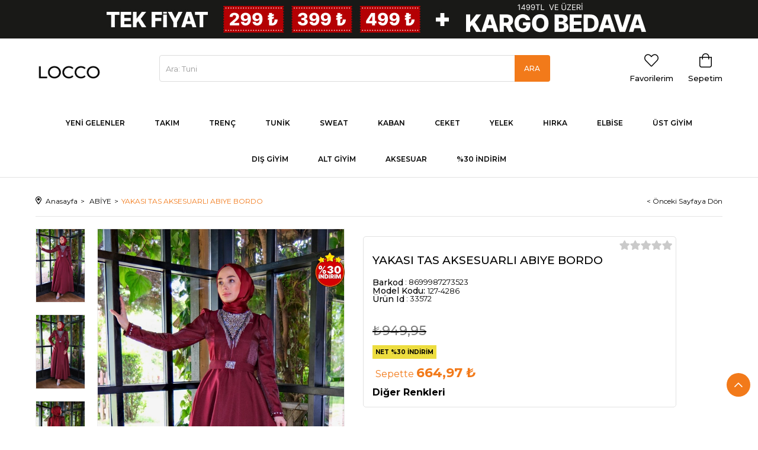

--- FILE ---
content_type: text/html; charset=utf-8
request_url: https://www.loccomoda.com/yakasi-tas-aksesuarli-abiye-bordo-33572
body_size: 162555
content:



<!DOCTYPE html>
<html id="htmlGlobal" xmlns="http://www.w3.org/1999/xhtml" xmlns:fb="http://www.facebook.com/2008/fbml" xmlns:og="http://opengraphprotocol.org/schema/" lang="tr">
<head><title>
	YAKASI TAS AKSESUARLI ABIYE BORDO
</title>
    <style>body .productItem .productImage img {max-height: none;height: auto;width: auto;transition: none;animation: none;max-width: 100%;}
    </style>
    <meta property="og:url" content="https://www.loccomoda.com/yakasi-tas-aksesuarli-abiye-bordo-33572" /><meta property="og:image" itemprop="image" content="https://static.ticimax.cloud/cdn-cgi/image/width=-,quality=99/34139/uploads/urunresimleri/buyuk/yakasi-tas-aksesuarli-abiye-bordo-94-80d.jpg" />    <script>(function(w,d,s,l,i){w[l]=w[l]||[];w[l].push({'gtm.start':new Date().getTime(),event:'gtm.js'});var f=d.getElementsByTagName(s)[0],j=d.createElement(s),dl=l!='dataLayer'?'&l='+l:'';j.async=true;j.src='https://www.googletagmanager.com/gtm.js?id='+i+dl;f.parentNode.insertBefore(j,f);})(window,document,'script','dataLayer','GTM-MTZXTT6');</script>
    <link rel='preload' href='https://static.ticimax.cloud/34139/CustomCss/1cc5978e/style.css?v=8.13.591.0.124912' as='style' />



<meta http-equiv="Content-Type" content="text/html; charset=UTF-8" />
<meta name="viewport" content="width=device-width, initial-scale=1.0, maximum-scale=1.0, user-scalable=no, viewport-fit=cover"> 
<link rel="Shortcut Icon" href="/Uploads/Images/favicon.ico" type="image/x-icon" />
<link rel="icon" href="/Uploads/Images/favicon.ico" type="image/x-icon" />


<link rel="dns-prefetch preconnect" href="https://assets.ticimax.cloud/Version/" />



<link rel="preconnect" href="https://ajax.googleapis.com" crossorigin="true">

<script rel="prefetch" fetchpriority="high" as="script" src="https://assets.ticimax.cloud/Version/v8.13.591/0/bundles/ticimax.jquery.min.js?v=8.13.591.0.124912" type="text/javascript"></script>
<script rel="prefetch" fetchpriority="high" as="script" src="/api/SiteSettings/GetGlobalModelJS?v=8.13.591.0.124912.tr.try.0.0.0" type="text/javascript"></script>



<script>
    !function (t, e) { var o, n, p, r; e.__SV || (window.posthog = e, e._i = [], e.init = function (i, s, a) { function g(t, e) { var o = e.split("."); 2 == o.length && (t = t[o[0]], e = o[1]), t[e] = function () { t.push([e].concat(Array.prototype.slice.call(arguments, 0))) } } (p = t.createElement("script")).type = "text/javascript", p.crossOrigin = "anonymous", p.async = !0, p.src = s.api_host.replace(".i.posthog.com", "-assets.i.posthog.com") + "/static/array.js", (r = t.getElementsByTagName("script")[0]).parentNode.insertBefore(p, r); var u = e; for (void 0 !== a ? u = e[a] = [] : a = "posthog", u.people = u.people || [], u.toString = function (t) { var e = "posthog"; return "posthog" !== a && (e += "." + a), t || (e += " (stub)"), e }, u.people.toString = function () { return u.toString(1) + ".people (stub)" }, o = "init capture register register_once register_for_session unregister unregister_for_session getFeatureFlag getFeatureFlagPayload isFeatureEnabled reloadFeatureFlags updateEarlyAccessFeatureEnrollment getEarlyAccessFeatures on onFeatureFlags onSessionId getSurveys getActiveMatchingSurveys renderSurvey canRenderSurvey getNextSurveyStep identify setPersonProperties group resetGroups setPersonPropertiesForFlags resetPersonPropertiesForFlags setGroupPropertiesForFlags resetGroupPropertiesForFlags reset get_distinct_id getGroups get_session_id get_session_replay_url alias set_config startSessionRecording stopSessionRecording sessionRecordingStarted captureException loadToolbar get_property getSessionProperty createPersonProfile opt_in_capturing opt_out_capturing has_opted_in_capturing has_opted_out_capturing clear_opt_in_out_capturing debug".split(" "), n = 0; n < o.length; n++)g(u, o[n]); e._i.push([i, s, a]) }, e.__SV = 1) }(document, window.posthog || []);
    function getCookie(name) {
        const value = `; ${document.cookie}`;
        const parts = value.split(`; ${name}=`);
        if (parts.length === 2) return parts.pop().split(';').shift();
        return null;
    }

    function setCookie(name, value, minutes) {
        const maxAge = minutes * 60;
        document.cookie = `${name}=${value}; max-age=${maxAge}; path=/`;
    }

    let postHogApi;
    if (getCookie('postHogApi') == null) {
        postHogApi = {"Url":"https://analytics.ticimax.cloud","ApiKey":"phc_jMx2w4mkLWGUonRJZDEOCI9EEZQ38vCsMWdVTmn9i6h"};
        setCookie("postHogApi", JSON.stringify(postHogApi), 30);/*isim-obje-dakika*/
    } else {
        postHogApi = JSON.parse(getCookie('postHogApi'));
    }
</script>

<style>
.sliderOpacity {display: none;}
</style>
<script type="text/javascript">
    function loadStyle(e, a) { var t = document.createElement("link"); t.rel = "stylesheet", t.readyState ? t.onreadystatechange = function () { "loaded" != t.readyState && "complete" != t.readyState || (t.onreadystatechange = null, a()) } : t.onload = function () { a() }, t.href = e, document.getElementsByTagName("head")[0].appendChild(t) } function fncPreload(e, a) { var t = document.createElement("link"); t.href = e, t.rel = "preload", t.as = a, document.head.appendChild(t) }
    function loadScript(e, t) {
        if (e) {
            var a = document.createElement("script");
            a.onload = t;
            a.setAttribute("type", "text/javascript");
            a.setAttribute("src", e);
            a.setAttribute("async", "true"); // burada async eklendi
            void 0 !== a && document.getElementsByTagName("head")[0].appendChild(a);
        }
    }
    function loadCss(e) { document.getElementsByTagName("HEAD")[0]; var t = document.createElement("link"); t.rel = "stylesheet", t.type = "text/css", t.href = e }
    function fncOptimizeScript(i) { if (window.innerWidth < 361) { var n = !1; window.addEventListener("scroll", function () { n || (n = !0, i()) }) } else i() }
</script>
<script data-cfasync='false' type='text/javascript'>var siteSettings={"firmaAdi":"LOCCO ELEKTRONİK MAĞAZACILIK VE TİCARET LİMİTED ŞİRKETİ","uyeliksizAlisverisAktif":true,"hizliUyelikAktif":true,"uyeGirisPopupAktif":false,"facebookLoginAktif":false,"twitterLoginAktif":false,"googleLoginAktif":false,"appleLoginAktif":false,"ticiPassLoginAktif":false,"urunFiltreAktif":true,"urunDosyaYuklemeAktif":false,"kampanyaTeklifAktif":false,"globalPopupAktif":false,"ulkeId":1,"ulkeKodu":"tr","sehirId":16,"ilceId":511,"urunAksesuarAktif":true,"stokOlmayanUrunBenzerGoster":false,"cariOdeme":true,"yazilimVersiyon":"8.13.591.0.124912","urunDetayBenzerUrunGoster":false,"urunDetayAdetTipi":1,"urunFiyatUyeGoster":false,"pasifSekmeMesaji":{"mesaj":"Locco Moda Burada!","dil":"tr"},"criteoAccountId":"","seoAnalytics":"","aktifSepetUrl":"/checkout","aktifSiparisTamamlaUrl":"/checkout?step=address","checkoutFastOrderUrl":"","mobilUygulamaBilgileri":null,"mainSlider":{"time":4000,"thumbnails":true,"mobileResolution":992},"facebookPixelID":"605491363549988","facebookPixelIDOlmadanConversionAPIKullan":false,"tiktokPixelID":"","ulkeGosterme":false,"dinamikForm":{"formSistemiAktif":true,"cariOdemeFormAktif":false,"urunDetayFormAktif":true,"cariOdemeFormId":0,"iletisimFormId":0,"icerikFormId":0,"genelFormAktif":false,"genelFormId":0,"urunDetayFiyatCarpanAktif":false},"urunFiyatGoster":true,"urunDetayZoom":{"zoomPozisyon":"16","zoomTipi":0},"uyelikSayfaParametre":{"alanParametre":[{"alanAdi":"Ad","goster":true,"zorunlu":false,"deger":null},{"alanAdi":"Soyad","goster":true,"zorunlu":false,"deger":null},{"alanAdi":"CepTelefonu","goster":true,"zorunlu":true,"deger":null},{"alanAdi":"Ulke","goster":true,"zorunlu":false,"deger":null},{"alanAdi":"Sehir","goster":true,"zorunlu":false,"deger":null},{"alanAdi":"Ilce","goster":false,"zorunlu":false,"deger":null},{"alanAdi":"Semt","goster":false,"zorunlu":false,"deger":null},{"alanAdi":"Iban","goster":false,"zorunlu":false,"deger":null},{"alanAdi":"DogumGunu","goster":false,"zorunlu":false,"deger":null},{"alanAdi":"Cinsiyet","goster":false,"zorunlu":false,"deger":null},{"alanAdi":"Meslek","goster":false,"zorunlu":false,"deger":null},{"alanAdi":"OgrenimDurumu","goster":false,"zorunlu":false,"deger":null},{"alanAdi":"UyelikSozlesmeSecim","goster":true,"zorunlu":true,"deger":false},{"alanAdi":"KampanyaSmsSecim","goster":true,"zorunlu":false,"deger":false},{"alanAdi":"KampanyaEmailSecim","goster":true,"zorunlu":false,"deger":false},{"alanAdi":"PersonelSecim","goster":false,"zorunlu":false,"deger":false},{"alanAdi":"HizliUyelikCinsiyet","goster":false,"zorunlu":false,"deger":null}],"adresAlaniAktif":false,"dinamikFormAktif":false,"dinamikFormId":0},"uyelikYoneticiOnayiAktif":false,"uyelikMailOnayiAktif":false,"magazaModuluAktif":false,"paraBirimiAktif":true,"defaultCurrency":"try","defaultCurrencySymbol":"₺","anasayfaPopupGoster":false,"anasayfaPopupMetni":"","uygulamaAnasayfadaPopupGoster":false,"uygulamaAnasayfaPopupMetni":"","smsAktif":true,"smsTekrarDenemeSuresi":60,"adresAyarlari":{"adresPostaKoduZorunlu":false,"adresPostaKoduDogrulama":false,"adresTCKNZorunlu":false,"adresTCKNDogrulama":false,"tcVatandasiDegilimGoster":false,"vergiDairesiZorunlu":true,"vergiNoZorunlu":true,"semtAktif":false,"mahalleAktif":false,"uyeliksizUyariMetinGoster":false,"tcNoGizle":false,"ilceOzelDegerAktif":false,"ilceOzelDegerDigerUlkelerAktif":false,"ilOzelDegerAktif":false,"uyeliksizMailZorunlu":true,"adresHaritaAktif":false,"adresteKapiNoAktif":false,"adresteKapiNoZorunlu":false,"gelAlNoktasiAyar":{"aktif":false}},"sayfalamaSecenek":2,"urunAyar":{"urunDetayBarkodGoster":true,"ozelAlanAyar":{"aktif":true,"ozelAlan1":{"urunDetayGoster":false,"listeGoster":true,"hizliBakistaGoster":false},"ozelAlan2":{"urunDetayGoster":true,"listeGoster":true,"hizliBakistaGoster":false},"ozelAlan3":{"urunDetayGoster":true,"listeGoster":true,"hizliBakistaGoster":false},"ozelAlan4":{"urunDetayGoster":true,"listeGoster":true,"hizliBakistaGoster":false},"ozelAlan5":{"urunDetayGoster":true,"listeGoster":true,"hizliBakistaGoster":false}},"urunFiyatGoster":true,"urunFiyatUyeGoster":false,"urunKdvDahilGoster":false,"urunVitrinRastgeleGoster":false,"urunStokKoduGoster":false,"urunStokAdediGoster":false,"urunMarkaGoster":false,"urunDetayBenzerUrunGoster":false,"urunDetayTaksitAciklamaGoster":false,"urunDetayTedarikciGoster":false,"urunDetayStokAdediGoster":false,"urunDetaySosyalMedyaAktif":false,"urunDetayHediyeIpucuGoster":false,"urunStokOlmayanGoster":false,"urunZiyaretSayisiGoster":false,"urunFotografBuyut":false,"urunListeUrunSayisi":30,"urunDetayAdetTipi":1,"urunListe2ResimAktif":false,"urunAdediOndalikliSayiGirilebilir":false,"urunDetayMinAlimGoster":false,"stokOlmayanUrunBenzerGoster":false,"urunListeOnYaziAktif":false,"urunListeTahminiTeslimSuresiAktif":false,"urunDetayZoom":{"zoomPozisyon":"16","zoomTipi":0},"urunIndirimliSayacAyar":{"sayacAktif":false,"sonGunSayacAktif":false},"aramaKaydetAktif":false,"urunDetayAnahtarKelimeGoster":false,"otomatikAnahtarKelimeUret":false,"yeniUrunBastaGoster":true,"urunDetayIndirimOraniGoster":false,"urunListeEkSecenekTipi":6,"urunListeAksesuarGrupTipi":0,"urunListeHizliBakisAktif":false,"urunListeStokKoduAktif":false,"urunListeBarkodKoduGoster":false,"urunResimAdiOlusturmaParametreleri":null,"urunResimAltOlusturmaParametreleri":null,"kendinTasarlaAyar":{"aktif":false,"tip":0,"pitchPrintAyar":{"apiKey":null,"designId":null}},"urunListeSatisBirimiGoster":false,"urunListeKategoriGoster":false,"yeniUrunGosterilmeSuresi":1,"urunDetayVaryasyonOtomatikSec":true,"hizliBakisGorunumAyar":{"tip":0,"ilgiliUrunGoster":false,"benzerUrunGoster":false,"detayaGitButonGoster":false,"urunPuanVermeGoster":false,"urunPuanDegeriGoster":false,"stokKoduGoster":false,"breadcrumbGoster":false,"yeniUrunGoster":false,"markaGoster":false,"markaLogoGoster":false,"onYaziGoster":true,"urunTabGoster":false,"urunTabUrunOzelliklerGoster":false,"favorilereEkleGoster":true,"koleksiyonEkleGoster":true,"tahminiTeslimSuresiGoster":false,"tahminiTeslimSuresiGosterimTipi":0,"tahminiTeslimSuresiIsGunleriDahil":true,"satisBirimiGoster":false,"indirimOraniGoster":false,"tedarikciGoster":false,"paraPuanGoster":false,"yerelFiyatGoster":true,"kdvDahilFiyatGoster":true,"toplamStokAdediGoster":false,"stokAdediGoster":false,"barkodGoster":false,"taksitAciklamaGoster":false,"teknikDetayGoster":true,"indirimliUrunIconGoster":false,"tumVaryasyonGorselleriGoster":true,"ilgiliUrunAyar":{"aktif":true,"konum":0,"varyasyonSecimAktif":false,"sira":1},"benzerUrunAyar":{"aktif":true,"siralamaTipi":0,"urunSayisi":5,"varyasyonSecimAktif":false,"sira":2},"tabYonetimi":{"urunOzellikleriGoster":true,"urunYorumGoster":false,"odemeSecenekleriGoster":false,"urunOnerileriGoster":false,"urunDetayTeknikTabAyir":false},"aksesuarAyar":{"aktif":true,"sira":3},"yorumFormAyar":{"puanlama":{"goster":true,"zorunlu":true},"tavsiye":{"goster":true,"zorunlu":true},"yas":{"goster":true,"zorunlu":true}}},"cokluBarkodAktif":false,"urunListeMarkaLogoAktif":false,"urunDetayAyar":{"urunMagazaStokGoster":false,"urunMagazaStokAdediGoster":true,"tavsiyeEtButonGoster":false,"yazdirButonGoster":false,"yorumYazButonGoster":false,"sosyalMedyaGoster":false,"twitterPaylasGoster":true,"facebookPaylasGoster":true,"facebookBegenGoster":true,"whatsAppPaylasGoster":true,"telegramPaylasGoster":true,"minMaksAlimGoster":false,"telefonSiparisGoster":true,"istekListesineEkleButonGoster":false,"karsilastirmaButonGoster":false,"gelinceHaberVerButonGoster":true,"fiyatiDusunceHaberVerButonGoster":false,"anahtarKelimeGoster":false,"stokYokBenzerUrunGoster":false,"ilgiliKombinUrunleriniGoster":false,"ilgiliKombinUrunlerBlokSira":4,"kombinUrunGosterimTipi":0,"modeldeStokAdediGoster":true,"urunDetayBlokSiralama":[{"sira":1,"blokIsmi":"IlgiliUrun"},{"sira":2,"blokIsmi":"BenzerUrun"},{"sira":3,"blokIsmi":"Aksesuar"},{"sira":4,"blokIsmi":"IlgiliKombinUrun"}],"urunDetayVaryasyonTabloGoster":false,"birdenFazlaYorumAtilamaz":false,"urunPuanVermeGoster":false,"urunPuanDegeriGoster":false,"stokKoduGoster":false,"breadcrumbGoster":false,"yeniUrunGoster":false,"markaGoster":false,"markaLogoGoster":false,"onYaziGoster":false,"urunTabGoster":false,"urunTabUrunOzelliklerGoster":false,"favorilereEkleGoster":true,"koleksiyonEkleGoster":false,"tahminiTeslimSuresiGoster":false,"tahminiTeslimSuresiGosterimTipi":0,"tahminiTeslimSuresiIsGunleriDahil":true,"satisBirimiGoster":false,"indirimOraniGoster":false,"tedarikciGoster":false,"paraPuanGoster":false,"yerelFiyatGoster":true,"kdvDahilFiyatGoster":true,"toplamStokAdediGoster":false,"stokAdediGoster":false,"barkodGoster":true,"taksitAciklamaGoster":false,"teknikDetayGoster":true,"indirimliUrunIconGoster":false,"tumVaryasyonGorselleriGoster":true,"ilgiliUrunAyar":{"aktif":true,"konum":0,"varyasyonSecimAktif":false,"sira":1},"benzerUrunAyar":{"aktif":false,"siralamaTipi":0,"urunSayisi":5,"varyasyonSecimAktif":false,"sira":2},"tabYonetimi":{"urunOzellikleriGoster":true,"urunYorumGoster":false,"odemeSecenekleriGoster":false,"urunOnerileriGoster":false,"urunDetayTeknikTabAyir":false},"aksesuarAyar":{"aktif":true,"sira":3},"yorumFormAyar":{"puanlama":{"goster":false,"zorunlu":false},"tavsiye":{"goster":false,"zorunlu":false},"yas":{"goster":false,"zorunlu":false}}},"ucretsizKargoLimitiGosterimAktif":false,"urunListeIcerikIlkSayfadaGoster":true,"urunDetayKampanyaHesapla":false,"pasifUrunleriSonSirayaTasi":false,"urunListeIlgiliUrunleriGoster":true,"urunListeIlgiliUrunuUrunKartindaGoster":false,"urunDetaySecenekGosterimTipi":0,"urunDetaySecenekSayfadaKal":false,"urunDetaySecenekAnaUrunGoster":false,"urunListeAciklamaAktif":false,"urunListePuanGoster":false,"urunListesindePuansizUrunlerdePuanGoster":false,"urunListeYorumSayisiGoster":false,"urunListeKoleksiyonumGoster":false,"urunListeHediyeIpucuGoster":false,"urunListeGecisAktif":false,"urunListeResimSliderAktif":false,"urunListeResimSliderEfektAktif":true,"urunListeElasticSearchAktif":false,"tumVaryasyonGorselleriGoster":true,"urunSepetVarligiGoster":false,"urunListeVaryasyonSecimiAktif":false,"urunListeIlgiliUrunDetayGoster":true,"urunListeAksesuarAktif":false,"urunListeAksesuarAdetGosterAktif":false,"stokLimitUyariMailAktif":true,"urunListeStokOlmasadaIndirimOraniGoster":false,"cokSatanUrunSiparisGunAdedi":90,"oneriMailZorunlu":false,"oneriTelZorunlu":false,"satinAlimsizYorumAktif":true,"yorumYapmaDurumlari":[0,1,2,3,4,5,6,7,8,9,10,11,12,13,14,15,16,17,18,19,20,21],"siparisUrunYorumYapmaDurumlari":[],"satinAlimsizPuanVermeAktif":true,"asortiStoksuzSatisAktif":false,"takimUrunTeknikDetayEkleAktif":false,"favoriGrupsuzEkleme":false,"barkodTurkceKarakterAktif":false,"fiyatYasasiAktif":false,"siparisSayisiKadarYorumYapAktif":false,"gelismisUrunGosterimAyar":{"varsayonStokDegerGoster":false,"varyasyonTip":-1},"uyeFiyatTipiKurSecimiAktif":false,"hemenAlButonAktif":true,"varyantBazliEtiketKullanimiAktif":false,"kategoriAltKirilimGoster":false,"satisRaporuOptimizeMod":false,"urunListeKarsilastirmaAktif":false},"urunListeVaryasyonluGoster":false,"telefonLogin":{"aktif":false,"karakterSayisi":10},"uyelikSilmeAktif":true,"magazaModulu":null,"siteYonetimAyar":{"uygulamaAnasayfadaPopupGoster":false,"fiyatFormat":{"panelOndalikBasamak":4,"satisOndalikBasamak":2},"urunFavoriListeAktif":false,"sablonAyar":{"ozelSablon":false,"sablonCode":"100","sablonYolu":"/Templates/100/"},"globalBlokModel1":{"solBolum":"col-lg-3 hidden-xs hidden-sm hidden-md","ortaBolum":"col-lg-9 col-md-12 col-sm-12 col-xs-12","sagBolum":"","urunListe":"col-lg-4 col-md-4 col-sm-6 col-xs-6"},"globalBlokModel2":{"solBolum":"col-lg-3 hidden-xs hidden-sm hidden-md","ortaBolum":"col-lg-6 col-md-12 col-sm-12 col-xs-12","sagBolum":"col-lg-3 hidden-xs hidden-sm hidden-md","urunListe":"col-lg-6 col-md-4 col-sm-6 col-xs-6"},"globalBlokModel3":{"solBolum":"","ortaBolum":"col-lg-9 col-md-12 col-sm-12 col-xs-12","sagBolum":"col-lg-3 hidden-xs hidden-sm hidden-md","urunListe":"col-lg-4 col-md-4 col-sm-6 col-xs-6"},"globalBlokModel4":{"solBolum":"","ortaBolum":"col-sm-12","sagBolum":"","urunListe":"col-lg-3 col-md-3 col-sm-6 col-xs-6"},"panelDilAktif":false,"outputCacheAktif":true,"siteDiliAktif":false,"paraBirimiAktif":true,"varsayilanSiteDili":"tr","kullanilabilirDiller":"tr","kullanilabilirParaBirimi":"try,usd,eur","gbpbGizle":false,"eBultenAyar":null,"wwwAktif":true,"iysApiAyar":{"aktif":true,"brandCode":660916,"iysCode":660916,"iysYoluAktif":false},"ivtApiAyar":{"aktif":false,"izinli":false},"urunListeImageSliderAktif":false,"sepetDiagram":{"add":{"mobile":[{"id":1,"title":"Bilgilendirme Mesajı","setttings":{"message":{"time":3000,"autoClose":true}},"bannedItem":[]}],"web":[{"id":2,"title":"Sepet Popup Göster","setttings":{"message":null},"bannedItem":[]}],"app":[]},"remove":{"mobile":[{"id":1,"title":"Uyarı Mesajı Göster","setttings":{"message":{"time":3000,"autoClose":true}},"bannedItem":[]}],"web":[{"id":1,"title":"Uyarı Mesajı Göster","setttings":{"message":{"time":3000,"autoClose":true}},"bannedItem":[]}],"app":[]}},"generalSearch":{"voiceSearchActive":false,"design":{"systemActive":true,"template":0},"structural":{"fields":[{"type":1,"settings":{"divideWord":false,"matchWord":false,"releaseDateOrder":false,"active":true,"order":1,"numberOfRecords":10}},{"type":2,"settings":{"active":false,"order":2,"numberOfRecords":10}},{"type":3,"settings":{"active":false,"order":3,"numberOfRecords":10}},{"type":4,"settings":{"active":false,"order":4,"numberOfRecords":10}},{"type":5,"settings":{"active":false,"order":5,"numberOfRecords":10}}]}},"farkliResimHazirlaniyorGorselAktif":false,"siparisTamamlaVergiDaireKontrolTip":0,"vergiDaireKodGoster":false,"resimAyar":{"manuelBoyutlandirmaAktif":true,"boyutlandirmaTipi":0,"arkaplanRengi":0,"webPAktif":false,"imageCustomResizeActive":true,"imageCustomResize":{"web":{"liste":{"aktif":true,"size":0,"kalite":95,"webpAktif":true},"detay":{"aktif":true,"size":540,"kalite":95,"webpAktif":true},"detayKucukResim":{"aktif":true,"size":200,"kalite":95,"webpAktif":true},"banner":{"aktif":true,"size":0,"kalite":95,"webpAktif":true}},"mobil":{"liste":{"aktif":true,"size":540,"kalite":85,"webpAktif":true},"detay":{"aktif":true,"size":540,"kalite":85,"webpAktif":true},"detayKucukResim":{"aktif":false,"size":540,"kalite":85,"webpAktif":false},"banner":{"aktif":true,"size":0,"kalite":0,"webpAktif":true}}},"imageCustomSettings":null,"customResizeAktifEdildi":true},"checkoutVersiyonAktif":true,"figenSoftAktif":false,"canonicalUrlDuzenleAktif":false,"canonicalUrlSayfalamaAktif":false,"otpZorunlu":false},"payTR":{"aktif":false,"token":"e7028f1100865d1b8a59026fbaed3dcaf15362676b2adad8f28e3bda993fd180","merchantId":269432},"cerezUyarisiGoster":false,"kapidaOdemeAyar":{"kapidaOdemeMinLimit":0.0,"kapidaOdemeMaxLimit":3000.0},"cdnAyar":{"statikCdnAktif":false,"statikCdnUrl":""},"siparisAyar":{"siparisAnketAktif":false,"hesabimIadeTalepleriIbanZorunlu":false,"iadeAyar":{"odemeTipineGoreIade":false,"kolayIadedeSmsDogrulamaZorunlu":false,"kampanyaKontrolAktif":false,"kampanyaTipleri":[],"tumUrunlerIadeAktif":false,"iadeAdresAyari":0,"iadeAdresi":null,"iadeAdresUlkeNo":0,"iadeAdresSehirNo":0,"iadeAdresIlceNo":0,"vergiNumarasi":null,"vergiDairesi":null,"otomatikIadeAktif":false,"otomatikIadeSiparisDurumlari":[-1],"iadeTalepOdemeAktif":false,"iadeTutarAsagiYuvarlama":false,"isReturnNoteRequired":false,"showReturnCodeWithoutIntegration":false},"tcknZorunlulukTutarLimiti":0.0,"siparisNotuGizle":false,"hediyeCekiGizle":false,"siparisIptalDurumlari":[0],"siparislerimOdemesiTamamlanmayanGizle":false,"minimumAliverisAdedi":0.0,"siparisUrunIadeBankaKomisyonIadeAktif":false,"siparisIadeMetniGoster":false},"odemeAyarlari":{"havaleAktif":false,"havaleIndirimYuzde":0,"havaleParabirimiKosulAktif":false},"sepetKdvDahilGoster":true,"relatedDigitalJSAyar":null,"mobilSiteActive":false,"chromeBilgidirimAktif":true,"hediyeCekiOnceCalissin":false,"urunVideoAktif":true,"urunVideoEkranDisinaCikincaDurdur":true,"tamamlayiciUrunAktif":true,"personaClickAktif":true,"personaClickAramaAktif":false,"personaClickWebPushAktif":false,"personaClickUyeSegmentId":"","personaClickEBultenSegmentId":"","uyeAyar":{"sifreAyar":{"minimumUzunluk":8,"maksimumUzunluk":25,"saklanacakSifreSayisi":2,"oncekiSifreKontrolu":false,"ozelKarakterZorunlu":false,"rakamZorunlu":false,"harfZorunlu":false,"buyukHarfZorunlu":false},"uyelikSistemiAktif":true,"dogumTarihiGuncellemeAktif":true},"productListSelectVariantActive":false,"instagramStoryActive":true,"ticimaxStoryActive":true,"siteDili":"tr","otpLoginActive":false,"otpAktif":false,"uyelikOtpAktif":false,"mercanAppLoginActive":false,"lisansAyar":{"lisansId":0,"lisansNo":null},"storageLink":"https://static.ticimax.cloud/34139","customLoginActive":false,"siparisDetayUrunTekilGoster":false,"siparisUrunIptalDurumlari":[],"siparisUrunIadeDurumlari":[],"siparisSayisiKadarYorumYapAktif":false,"kategoriAltKirilimGoster":false,"magazaDisKaynakAktif":false}; 
                                                                                    var ticiLang = {"AdresDetay_UyelikBilgiUyari":"Paylaştığım bilgilerin ve <strong><a href=\"/UyelikSozlesme.aspx?sozlemeTipi=5\" class=\"fancyboxIframe\" style=\"color: #ff0000;\">Kişisel verilerimin korunmasını</a></strong> kabul ediyorum.","GlobalMasterPage_Anasayfa":"Anasayfa","GlobalMasterPage_Iletisim":"İletişim","GlobalMasterPage_SepetGenelToplam":"Satın Al","GlobalMasterPage_Sepetim":"Sepetim","GlobalMasterPage_SepetUrun":"Ürün","GlobalMasterPage_SepetUrunYok":"Sepetinizde ürün bulunmamaktadır!","GlobalMasterPage_UyariBekleyiniz":"Lütfen bekleyiniz","GlobalMasterPage_UyariDosyaSec":"Dosya seçmeniz gerekir.","GlobalMasterPage_UyariDosyaYukleniyor":"<br/>Lütfen bekleyin dosyalarınız yükleniyor....","GlobalMasterPage_UyariFavoriEklendi":"Ürün favorilerinize eklenmiştir.","GlobalMasterPage_UyariMaksAlim":"Bu ürün için <b>en fazla</b> {0} {1} alım koşulu vardır.","GlobalMasterPage_UyariMaksKampanyaUrunAdedi":"Sepetinizde <b>en fazla</b> {0} adet kampanyalı ürün olabilir.","GlobalMasterPage_UyariMaksUrunAdedi":"Sepetinizde bu üründen <b>en fazla</b> {0} adet olabilir.","GlobalMasterPage_UyariMinAlim":"Bu ürün için <b>en az</b> {0} {1} alım koşulu vardır.","GlobalMasterPage_UyariMinSepetTutari":"Sepet tutarınızın minimum {0} olması gerekmektedir.","GlobalMasterPage_UyariSepeteEklendi":"Ürün(ler) sepetinize eklendi.","GlobalMasterPage_UyariSepettenCikarildi":"Ürün sepetinizden çıkarıldı.","GlobalMasterPage_UyariStokYok":"Yeterli stok bulunmamaktadır!","GlobalMasterPage_MobilHesabim":"Hesabım","GlobalMasterPage_MobilHosgeldiniz":"HOŞGELDİNİZ","GlobalMasterPage_MobilMenuAnasayfa":"ANASAYFA","GlobalMasterPage_MobilMenuIletisim":"İLETİŞİM","GlobalMasterPage_MobilMenuKategoriler":"KATEGORİLER","GlobalMasterPage_MobilMenuMarkalar":"MARKALAR","GlobalMasterPage_MobilMenuSepetim":"SEPETİM","GlobalMasterPage_MobilUyeCikis":"Çıkış Yap","GlobalMasterPage_MobilUyeGirisi":"Hesabım","GlobalMasterPage_MobilUyeOl":"Üye Ol","GlobalMasterPage_NewsletterBaslik":"E-bültenimize kayıt olun!","GlobalMasterPage_NewsletterEmailYaziniz":"E-posta adresinizi yazın...","Urunler_FiltrelemeKaldir":"Filtrelemeyi Kaldır","Urunler_KategoriSeciniz":"Kategori Seçiniz","Urunler_MarkaSeciniz":"Marka Seçiniz","Urunler_Seciniz":"Seçiniz","Urunler_SiralamaSeciniz":"Sıralama Seçiniz","Urunler_Stoktakiler":"Stoktakiler","AdresDefterim_Baslik":"Adres Defterim","AdresDefterim_FormAdres":"Adres","AdresDefterim_FormAdresTanimi":"Adres Başlığı","AdresDefterim_FormAdSoyad":"Ad Soyad","AdresDefterim_FormFaturaAdSoyad":"Faturada yazacak isim","AdresDefterim_FormFaturaTipiBireysel":"Bireysel","AdresDefterim_FormFaturaTipiKurumsal":"Kurumsal","AdresDefterim_FormFirmaAdi":"Firma Adı","AdresDefterim_FormIlce":"İlçe","AdresDefterim_FormPostaKodu":"Posta Kodu","AdresDefterim_FormSehir":"Şehir","AdresDefterim_FormTCKimlikNo":"T.C. Kimlik No","AdresDefterim_FormTelefonNo":"Telefon No","AdresDefterim_FormUlke":"Ülke","AdresDefterim_FormVergiDairesi":"Vergi Dairesi","AdresDefterim_FormVergiNo":"Vergi No","Urunler_TumMarkalar":"Tüm Markalar","Arama_AramaSonuclari":"Arama Sonuçları","CariOdemeRaporlari_Banka":"Banka","CariOdemeRaporlari_Baslik":"Cari Ödeme Raporlarim","CariOdemeRaporlari_Cikti":"Çıktı","CariOdemeRaporlari_IslemNo":"İşlem No","CariOdemeRaporlari_IslemTarihi":"İşlem Tarihi","CariOdemeRaporlari_KartNo":"Kart No","CariOdemeRaporlari_KartÜzeriIsim":"Kart Üzerindeki İsim","CariOdemeRaporlari_Notlar":"Notlar","CariOdemeRaporlari_OdemeTutari":"Ödeme Tutarı","CariOdemeRaporlari_OdenenTutar":"Ödenen Tutar","CariOdemeRaporlari_SiparisNo":"Sipariş No","CariOdemeRaporlari_Taksit":"Taksit","CariOdemeTamamlandi_TamamlandiMesaj":"Ödemeniz başarılı bir şekilde kaydedilmiştir.","CariOdemeYap_Baslik":"Cari Ödeme","CariOdemeYap_OdemeBilgisi":"Ö.Bilgisi","CariOdemeYap_OdemeTutari":"Ö.Tutarı","DestekTalepDetay_DestekDetay":"Destek Detay","DestekTalepDetay_DestekKonusu":"Destek Konusu","DestekTalepDetay_DestekTarihi":"Destek Tarihi","DestekTaleplerim_Baslik":"Destek Taleplerim","DestekTaleplerim_DestekBaslik":"Başlık","DestekTaleplerim_Detay":"Detay","DestekTaleplerim_Durumu":"Durumu","DestekTaleplerim_Id":"ID","DestekTaleplerim_Konu":"Konu","DestekTaleplerim_Tarih":"Tarih","Favorilerim_Baslik":"Favorilerim","Favorilerim_FavorilerdenKaldir":"Favorilerden Kaldır","Favorilerim_Fiyati":"Fiyatı","FiyatAlarmListem_Baslik":"Fiyat Alarm Listem","Global_Aciklama":"Açıklama","Global_Banka":"Banka","Global_ButtonCevapla":"Cevapla","Global_ButtonDuzenle":"Düzenle","Global_ButtonGonder":"Gönder","Global_ButtonKaydet":"Kaydet","Global_ButtonSil":"Sil","Global_ButtonVazgec":"Vazgeç","Global_ButtonYeniEkle":"Yeni Ekle","Global_EklemeTarihi":"Ekleme Tarihi","Global_GuvenlikKodu":"Güvenlik Kodu","Global_ListedenKaldir":"Listeden kaldır","Global_ListeUrunYok":"Listeye eklenmiş ürün bulunmamaktadır.","Global_Notlar":"Notlar","Global_ParaPuan":"Para Puan","Global_SiparisNo":"Sipariş No","Global_Tutar":"Tutar","Global_UrunAdi":"Ürün Adı","HediyeKuponlarim_Baslik":"Hediye Kuponlarım","HediyeKuponlarim_KullanimSayisi":"Kullanım Sayısı","HediyeKuponlarim_KuponDegeri":"Kupon Değeri","HediyeKuponlarim_KuponKodu":"Kupon Kodu","HediyeKuponlarim_MinAlisverisTutari":"Min. Alışveriş Tutarı","HediyeKuponlarim_SonKullanimTarihi":"Son Kullanım Tarihi","Hesabim_Baslik":"Hesabım","Hesabim_Bilgi1":"\"Hesabım\" sayfasından siparişlerinizi ve arıza/iade/değişim işlemlerinizi takip edebilir, kazandığınız hediye çeki ve puanları görüntüleyebilir, üyelik bilgisi güncelleme, şifre ve adres değişikliği gibi hesap ayarlarınızı kolayca yapabilirsiniz.","Hesabim_Bilgi2":"Size özel fırsatlar ve dönemsel kampanyalar da bu sayfada duyurulur.","IadeTaleplerim_Baslik":"İade Taleplerim","IadeTaleplerim_Cevap":"Cevap","IadeTaleplerim_CevapOku":"Cevabı Oku","IadeTaleplerim_Durum":"Durum","IadeTaleplerim_Notlar":"Notlar","IadeTaleplerim_ParaIadeTipi":"Para İade Tipi","IadeTaleplerim_ParaIadeTipi_HediyeCeki":"Hediye Çeki","IadeTaleplerim_ParaIadeTipi_ParaIadesi":"Para İadesi","IadeTaleplerim_SiparisNo":"Sipariş No","Iletisim_Adres":"Adres","Iletisim_Baslik":"İletişim","Iletisim_Eposta":"E-posta","Iletisim_Fals":"Faks","Iletisim_FirmaAdi":"Firma Adı","Iletisim_FormAdSoyad":"Ad Soyad","Iletisim_FormBaslik":"İletişim Formu","Iletisim_FormMesaj":"Mesaj","Iletisim_HesapBilgileriBaslik":"Banka Hesap Bilgilerimiz","Iletisim_HesapBilgileri_BankaAdi":"Banka Adı","Iletisim_HesapBilgileri_HesapAdi":"Hesap Adı","Iletisim_HesapBilgileri_HesapNo":"Hesap No","Iletisim_HesapBilgileri_HesapTipi":"Hesap Tipi","Iletisim_HesapBilgileri_IbanNo":"IBAN No","Iletisim_HesapBilgileri_Sube":"Şube","Iletisim_HesapBilgileri_SubeKodu":"Şube Kodu","Iletisim_Telefon":"Telefon","KargoTakip_GonderiBilgileriBaslik":"Gönderi Bilgileri","KargoTakip_GonderiDetaylariBaslik":"Gönderi Detayları","KargoTakip_KargoHareketleriBaslik":"Kargo Hareketleri","KargoTakip_TeslimBilgileriBaslik":"Teslim Bilgileri","OdemeBildirimFormu_Baslik":"Ödeme Bildirim Formu","ParaPuanDetay_Baslik":"Parapuanlarım Detay","ParaPuanDetay_KalanPuan":"Kalan Puan","ParaPuanDetay_KazanilanPuan":"Kazanılan Puan","ParaPuanDetay_KullanilanPuan":"Kullanılan Puan","ParaPuanlarim_Baslik":"Para Puanlarım","ParaPuanlarim_HediyeCekiOlusturulduAciklama":"<span>[HEDIYECEKIDEGER]</span> [PARABIRIMI] değerinde <span>[HEDIYECEKIKOD]</span> kodlu hediye çekiniz oluşturulmuştur. Detayları <a href=\"/Hesabim.aspx#/HediyeCeklerim\">Hediye Çeklerim</a> sayfasından görebilirsiniz.","ParaPuanlarim_KacTLKuponOlusturulsun":"Kaç [PARABIRIMI] değerinde kupon oluşturulsun?","ParaPuanlarim_MinParaPuanAciklama":"Hediye çeki oluşturabilmek için en az [MINPARAPUAN] para puan toplamanız gerekmektedir.","ParaPuanlarim_ParaPuanKullanimAciklama":"[TARIH] tarihinde, saat [SAAT]'da [HEDIYECEKIKOD] kodlu hediye çekini oluşturmak için kullanılan para puan","ParaPuanlarim_TLKarsiligi":"[PARABIRIMI] Karşılığı","ParaPuanlarim_ToplamPuan":"Toplam Puanınız","SifremiUnuttum_BilgilerGonderildi":"Gerekli bilgiler e-posta adresinize gönderildi.","SifremiUnuttum_OnayAciklama":"Şifrenizi değiştirmek için lütfen onay anahtarını ve yeni şifrenizi giriniz.","SifremiUnuttum_OnayAnahtari":"Onay Anahtarı","SifremiUnuttum_SayfaAciklama":"Sitemize üye olduysanız ve şifrenizi hatırlamıyorsanız; üyelik formunda kayıtlı olan e-posta adresinizi aşağıdaki alana yazarak \"Kaydet\" butonuna tıklayın. Yeni şifre belirlemeniz için kullanacağınız linki e-posta adresinize hemen göndereceğiz.","SifremiUnuttum_SifreDegistirildi":"Şifreniz değiştirildi, giriş yapmak için <a href=\"/UyeGiris.aspx\">buraya</a> tıklayınız.","SifremiUnuttum_YeniSifre":"Yeni Şifre","SifremiUnuttum_YeniSifreTekrar":"Yeni Şifre (tekrar)","UserControls_HesabimSolMenu_AdresDefterim":"Adres Defterim","UserControls_HesabimSolMenu_CariOdemeRaporlari":"Cari Ödeme Raporları","UserControls_HesabimSolMenu_CariOdemeYap":"Cari Ödeme","UserControls_HesabimSolMenu_DestekTaleplerim":"Destek Taleplerim","UserControls_HesabimSolMenu_Favorilerim":"Favorilerim","UserControls_HesabimSolMenu_FiyatAlarmListem":"Fiyat Alarm Listem","UserControls_HesabimSolMenu_HediyeKuponlarim":"Hediye Çeklerim","UserControls_HesabimSolMenu_IadeTaleplerim":"İade Taleplerim","UserControls_HesabimSolMenu_OdemeBildirimFormu":"Havale Bildirim Formu","UserControls_HesabimSolMenu_ParaPuanDetay":"Para Puan Detaylarım","UserControls_HesabimSolMenu_ParaPuanlarim":"Para Puanlarım","UserControls_HesabimSolMenu_Sepetim":"Alışveriş Sepetim","UserControls_HesabimSolMenu_Siparislerim":"Siparişlerim","UserControls_HesabimSolMenu_UyeCikis":"Güvenli Çıkış","UserControls_HesabimSolMenu_UyelikBilgilerim":"Üyelik Bilgilerim","Validation_AdresGiriniz":"Lütfen Adres Giriniz.","Validation_AdresTanimiGiriniz":"Lütfen Adres Tanımı Belirtiniz.","Validation_AdSoyadGiriniz":"Lütfen Ad Soyad Giriniz.","Validation_BaslikGiriniz":"Lütfen Başlık Yazınız.","Validation_DetayGiriniz":"Lütfen Detay Yazınız.","Validation_FirmaAdiGiriniz":"Lütfen Firma Adı Yazınız.","Validation_MailGiriniz":"Lütfen E-posta Adresinizi Giriniz.","Validation_MailKontrolEdiniz":"Lütfen E-posta Adresinizi Kontrol Ediniz.","Validation_MesajGiriniz":"Lütfen Mesajı Yazınız.","Validation_Minimum10Karakter":"Minimum 10 karakter olmalıdır.","Validation_SehirSeciniz":"Lütfen Şehir Seçiniz.","Validation_SifreGiriniz":"Lütfen Şifrenizi Giriniz..","Validation_SifreGirinizTekrar":"Lütfen Yeni Şifre (Tekrar) Giriniz.","Validation_SifreUyusmuyor":"Girdiğiniz şifreler uyuşmamaktadır. Lütfen kontrol ediniz.","Validation_TelefonGiriniz":"Lütfen Telefon Numarası Giriniz.","Validation_UlkeSeciniz":"Lütfen Ülke Seçiniz.","Validation_VergiDairesiGiriniz":"Lütfen Vergi Dairesi Yazınız.","Validation_VergiNumarasiGiriniz":"Lütfen Vergi Numarası Yazınız.","Global_Durum":"Durum","Global_KargoFirmasi":"Kargo Firması","SiparisAdimlari_AdresAciklama":"Adres Seçimi","SiparisAdimlari_AdresBaslik":"ADRES","SiparisAdimlari_OdemeAciklama":"Ödeme Bilgileri","SiparisAdimlari_OdemeBaslik":"ÖDEME","SiparisAdimlari_OnayAciklama":"Sipariş Onayı","SiparisAdimlari_OnayBaslik":"SİPARİŞ","SiparisAdimlari_SepetimAciklama":"Alışveriş Sepetim","SiparisAdimlari_SepetimBaslik":"SEPETİM","Siparislerim_Baslik":"Siparişlerim","Siparislerim_Detay":"Detay","Siparislerim_KargomNerede":"Kargom Nerede","Siparislerim_SiparisDetaylari":"Sipariş Detayları","Siparislerim_SiparisTarihi":"Sipariş Tarihi","SiparisTamamlandi_SiparisBasarili":"Siparişiniz başarılı bir şekilde kaydedilmiştir.","SiparisTamamlandi_SiparisNumaraniz":"Sipariş Numaranız","SiparisTamamlandi_SiparisOdemeniz":"Toplam Ödemeniz","SiparisTamamlandi_SiparisTutariniz":"Sipariş Tutarınız","SiparisTamamlandi_AnasayfayaDon":"<< Anasayfaya Geri Dön","SiparisTamamlandi_Sonuc_Havale":"<li>Havale ile ödeme seçeneğini seçtiniz.</li>\r\n                            <li> Lütfen seçtiğiniz banka hesap numarasına havale yaparken <b class=\"SiparisNoLabel\">137</b> numaralı\r\n                        sipariş numaranızı yazmayı unutmayınız.</li>\r\n                            <li>Sipariş detaylarınız e-mail adresinize gönderilmiştir.</li>\r\n                            <li><b>Bizi Tercih Ettiğiniz İçin Teşekkür Ederiz..</b></li>","SiparisTamamlandi_Sonuc_KapidaOdeme":"<li>Kapıda Ödeme ile ödeme seçeneğini seçtiniz.</li>\r\n                            <li>Sipariş detaylarınız e-mail adresinize gönderilmiştir.</li>\r\n                            <li><b>Bizi Tercih Ettiğiniz İçin Teşekkür Ederiz..</b></li>","SiparisTamamlandi_Sonuc_MailOrder":"<li>Mail order ile ödeme ile ödeme seçeneğini seçtiniz.</li>\r\n                            <li>Sipariş detaylarınız e-mail adresinize gönderilmiştir.</li>\r\n                            <li><b>Bizi Tercih Ettiğiniz İçin Teşekkür Ederiz..</b></li>","SiparisTamamlandi_Sonuc_MobilOdeme":"<li>Mobil Ödeme ile ödeme seçeneğini seçtiniz.</li>\r\n                            <li>Sipariş detaylarınız e-mail adresinize gönderilmiştir.</li>\r\n                            <li><b>Bizi Tercih Ettiğiniz İçin Teşekkür Ederiz..</b></li>","StokAlarmListem_Baslik":"Stok Alarm Listem","UserControls_AnasayfaSlider_FirsatiYakala":"FIRSATI YAKALA","UrunListesi_Indirim":"İndirim","UrunListesi_UrunuIncele":"Ürünü İncele","UyeGiris_Baslik":"Üye Girişi","UyeGiris_BeniHatirla":"Beni Hatırla","UyeGiris_Giris":"Giriş Yap","UyeGiris_HizliUyelik":"Hızlı Üyelik","UyeGiris_MailAdresiniz":"E-Posta:","UyeGiris_SifremiUnuttum":"Şifremi Unuttum","UyeGiris_Sifreniz":"Şifre:","UyeGiris_UyeliksizDevamEt":"Üyeliksiz Devam Et","UyeGiris_UyeOl":"Üye Ol","UyelikBilgilerim_Adiniz":"Adınız","UyelikBilgilerim_Baslik":"Üyelik Bilgilerim","UyelikBilgilerim_CepTelefonunuz":"Cep Telefonunuz","UyelikBilgilerim_Cinsiyet":"Cinsiyet","UyelikBilgilerim_Cinsiyet_Erkek":"Erkek","UyelikBilgilerim_Cinsiyet_Kadin":"Kadın","UyelikBilgilerim_DogumTarihi":"Doğum Tarihi","UyelikBilgilerim_MailAdresiniz":"E-posta Adresiniz","UyelikBilgilerim_MailAdresinizTekrar":"E-posta Adresiniz (tekrar)","UyelikBilgilerim_Meslek":"Meslek","UyelikBilgilerim_OgrenimDurumu":"Öğrenim Durumu","UyelikBilgilerim_Sifreniz":"Şifre","UyelikBilgilerim_SifrenizTekrar":"Şifre (tekrar)","UyelikBilgilerim_Soyadiniz":"Soyadınız","UyelikBilgilerim_Telefonunuz":"Telefonunuz","UyelikBilgilerim_YeniSifreGecerli":"Yeni yazdığım şifre geçerli olsun","UyeOl_Basarili1":"<h4>HOŞGELDİNİZ</h4>\r\n                            <span>Yeni Üyelik İşleminiz Başarıyla Kaydedildi!</span>","UyeOl_Basarili2":"E-posta adresinizi ve şifrenizi yazarak giriş yapabilirsiniz.<br /> \r\n                            Teşekkür ederiz","UyeOl_Baslik":"Yeni Üyelik","Validation_AdGiriniz":"Lütfen Adınızı Giriniz.","Validation_CepTelefonuGiriniz":"Lütfen Cep Telefonu Numaranızı Giriniz.","Validation_SoyadiGiriniz":"Lütfen Soyadınızı Giriniz.","Global_Adet":"Adet","Global_Fiyat":"Fiyat","Global_Sil":"Sil","Odeme_3DSecureOdeme":"3D Secure ile ödeme yapmak istiyorum.","Odeme_Baslik":"Ödeme Bilgileri","Odeme_BaslikAciklama":"Siparişinizi tamamlamak için lütfen bir ödeme türü seçiniz","Odeme_BKMEkspres":"BKM Express","Odeme_Cari":"Cari","Odeme_GuvenlikKodu":"Güvenlik Kodu","Odeme_HavaleEft":"Havale/EFT","Odeme_Ipara":"iPara","Odeme_KapidaOdeme":"Kapıda Ödeme","Odeme_KapidaOdemeKrediKarti":"Kapıda Kredi Kartı ile Ödeme","Odeme_KapidaOdemeNakit":"Kapıda Nakit Ödeme","Odeme_KapidaOdemeSecenek":"Kapıda Ödeme Seçenekleri","Odeme_KartKampanyasi":"Kart Kampanyası","Odeme_KartNumarasi":"Kredi Kartı Numarası","Odeme_KartSahibiAdiSoyadi":"Kart Sahibinin Adı Soyadı","Odeme_KrediKarti":"Kredi Kartı / Banka Kartı","Odeme_MailOrder":"Mail Order","Odeme_MailOrderAciklama":"Mail Order ödeme seçeneğini seçtiniz. Lütfen aşağıdaki formu bilgisayarınıza indirdikten sonra doldurup tarafımıza gönderiniz.","Odeme_MailOrderFormu":"Mail Order Formu","Odeme_MobilOdeme":"Mobil Ödeme","Odeme_MobilOdemeGsmSeciniz":"Lütfen GSM şirketini seçiniz.","Odeme_MobilOdemeKosullari":"Mobil Ödeme Koşulları","Odeme_MobilOdemeNumara":"Lütfen ödeme yapacağınız cep telefonu numarasını giriniz","Odeme_Paypal":"PayPal","Odeme_SonKullanmaTarihi":"Son Kullanma Tarihi","Odeme_TaksitAylikTutar":"Aylık T.","Odeme_TaksitSayisi":"Taksit S.","Odeme_TaksitToplamTutar":"Toplam T.","Sepet_AlisveriseDevamEt":"Alışverişe Devam Et","Sepet_AlisverisiTamamla":"GÜVENLE SATIN AL","Sepet_Baslik":"SEPETİM","Sepet_BaslikAciklama":"Sepetinizde olan ürünlerin listesi","Sepet_Indirimler":"İndirimler","Sepet_KampanyaUygula":"Kampanya Uygula","Sepet_KasaOnuFirsatlar":"Kasa Önü Fırsatlar","Sepet_KDV":"Kdv","Sepet_SepeteOzelFirsatlar":"Sepete Özel Fırsatlar","Sepet_SepetToplami":"Sepet Toplamı","Sepet_SiparisOzeti":"Sipariş Özeti","Sepet_SiparisTutari":"Sipariş Tutarı","Sepet_UyariAsortiUrunSil":"Asorti Grubu bütün ürünler silinecektir. Devam etmek istiyor musunuz?","Odeme_BkmEkspresAciklama":"BKM Express, kart bilginizi paylaşmadan işlem yapabilmenizi sağlayan güvenli ve hızlı bir ödeme sistemidir.BKM Express ile ödeme yaparken <a href=\"http://www.bkmexpress.com.tr\" target='_blank'>www.bkmexpress.com.tr</a> sayfasına yönlendirileceksiniz.\r\nBKM Express sitesine üye olurken kullandığınız kullanıcı adı ve şifreniz ile uygulamaya giriş yapmanız gerekmektedir.Karşınıza gelen ödeme ekranından işlem yapmak istediğiniz kartı ve ödeme şeklini seçerek kolayca ödeme yapabilirsiniz. \r\nAlışverişinizi tamamladıktan sonra otomatik olarak {0} sitesine döneceksiniz","Odeme_HediyeCekiKullan":"Hediye çeki kullan","Odeme_HediyeCekiUygula":"Ekle","Odeme_HediyeCekleri":"Hediye Çekleri","Odeme_HediyePaketi":"Hediye Paketi","Odeme_KargoTutari":"Kargo Tutarı","Odeme_MobilOdemeAveaAciklama":"Ödeme hizmeti Mobilepax tarafından Avea aboneleri için Avea Mobil Ödeme servisi ile gerçekleşmektedir. Servis bedeli faturalı hatlarda faturaya yansıtılır, faturasız hatlarda ise TL bakiyesinden düşülür. 8044 numarasına gönderilen her SMS Avea hatlarında 0,5 TL (KDV ve ÖİV Dahil) olarak ücretlendirilir. Bilgilendirme mesajları ücretsizdir. Mobil ödeme servisinin sunulabilmesi için üyelik kapsamındaki bilgilerinizin iş ortakları ile paylaşılması gerekmektedir. Avea Mobil Ödeme ile ilgili detaylar için&nbsp;<a href=\"http://www.avea.com.tr/tr/sta/bireysel/servisler/ozel/mobilodeme.shtml\" target=\"_blank\"><font color=\"#0066ff\">tıklayınız.</font></a><b><i><a name=\"aciklama\"></a></i></b>","Odeme_MobilOdemeTurkcellAciklama":"Ödeme hizmeti Mobilepax tarafından Turkcell aboneleri için Turkcell Mobil Ödeme servisi ile gerçekleşmektedir. Gerçekleşen işlemler sırasında 8044 numarasına gönderilen her SMS Turkcell aboneleri için 50 Kr olarak ücretlendirilir (KDV ve ÖİV Dahil). Turkcell Mobil Ödeme ile detaylar için&nbsp;<a href=\"http://www.turkcell.com.tr/bireysel/servisler/Sayfalar/turkcellmobilodeme.aspx\" target=\"_blank\"><font color=\"#0066ff\">tıklayınız.</font></a>","Odeme_MobilOdemeVodafoneAciklama":"Ödeme hizmeti Mobilepax tarafından Vodafone aboneleri için Vodafone Mobil Ödeme servisi ile gerçekleşmektedir. Gerçekleşen işlemler sırasında 8044 numarasına gönderilen her SMS Vodafone aboneleri için 41 Kr (KDV ve ÖİV Dahil) olarak ücretlendirilir. Bilgilendirme mesajları ücretsizdir. Vodafone Mobil Ödeme ile ilgili detaylar için <a href=\"http://www.vodafone.com.tr/Servisler/mobil-odeme-servisi.php\" target=\"_blank\"><font color=\"#0066ff\">tıklayınız.</font></a>","Odeme_ParcaliOdemeSec":"Parçalı ödeme yapmak istiyorum.","Odeme_SiparisiTamamla":"GÜVENLE SATIN AL","Odeme_SiparisOzeti":"Sipariş Özeti","SiparisTamamlandi_SiparisBakiyeniz":"Kalan Tutar","SiparisTamamlandi_TekrarOdemeYap":"Bakiyenizi kapatmak için tıklayınız.","Odeme_3DSecureIleOdemeYapmakIstiyorum":"3D Secure ile ödeme yapmak istiyorum.","Odeme_AraToplam":"Ara Toplam","Odeme_BankaKomisyonu":"Banka Komisyonu","Odeme_BilgileriniziKontrolEdiniz":"Lütfen bilgilerinizi kontrol ediniz.","Odeme_CVVGirinizUyari":"Lütfen kartın arkasında belirtilen güvenlik kodunu eksiksiz giriniz.","Odeme_HavaleHesapSecinizUyari":"Lütfen havale yapılacak hesap numarası seçiniz.","Odeme_HediyeCekiIndirimi":"Hediye çeki indirimi","HediyeCeki_Hata_MinimumSiparisTutari":"Bu hediye çekini kullanabilmeniz için çek kullanım kriterlerine uygun ürün(ler) toplam tutarı minimum {0} olmalıdır.","Odeme_HediyeCekiKullanilamaz":"Bu hediye çekini kullanabilmek için gerekli koşullar sağlanamamıştır. Hediye çekinin kullanım limiti dolmuş, tarihi geçmiş ya da silinmiş olabilir.","HediyeCeki_Hata_KampanyaliUrun":"Sepetinizde kampanyalı ürün bulunduğundan, bu hediye çeki kullanılamaz.","Odeme_HesapNo":"Hesap No:","Odeme_Indirimler":"İndirimler","Odeme_iParaOdemeSayfasi":"iPara Ödeme Sayfası","Odeme_KapidaOdemeTutari":"Kapıda Ödeme Tutarı","Odeme_KargoIndirimi":"Kargo İndirimi","Odeme_KartIsmiGirinizUyari":"Lütfen kart üzerindeki ismi yazınız.","Odeme_KartNumarasiEksiksizUyari":"Lütfen kart numarasını eksiksiz giriniz.","Odeme_LutfenBekleyinizMesaji":"Lütfen bekleyiniz, ödeme işlemi devam etmektedir.","Odeme_MesafeliSatisSozlesmesi":"Mesafeli satış sözleşmesi","Odeme_MesafeliSatisSozlesmesiUyari":"Lütfen Mesafeli Satış Sözleşmesini kabul ediniz.","Odeme_OdemeTipiSecinizUyari":"Lütfen bir ödeme tipi seçiniz.","Odeme_OkudumOnayliyorum":"'ni okudum , onaylıyorum.","Odeme_ParcaliOdemeYapmakIstiyorum":"Parçalı ödeme yapmak istiyorum.","Odeme_PaypalOdemeSayfasi":"Paypal Ödeme Sayfası","Odeme_SubeKodu":"Şube Kodu:","Odeme_TahsilEdilecekTutar":"Ödenecek Tutar","Odeme_TekrarDenemekIcinTiklayiniz":"Tekrar denemek için tıklayınız.","HediyeCeki_Hata_TutarHediyeCekindenKucuk":"Bu hediye çekini kullanabilmeniz için sipariş tutarı hediye çeki tutarından büyük olmalıdır.","SiparisTamamla_AdresGuncelleUyari":"Adresi kaydetmek ya da güncellemek için; \"Kaydet\" ve \"Güncelle\" butonlarını kullanabilirsiniz.","SiparisTamamla_KayitliEpostaAdresi":"Bu e-posta adresi zaten kayıtlı lütfen giriş yaparak siparişinizi tamamlayınız.","SiparisTamamla_BuAdresiKullan":"Bu adresi kullan<span>Teslimat adresiniz için lütfen aşağıdaki formu doldurun</span>","SiparisTamamla_EpostaAdresi":"E-Posta Adresi","SiparisTamamla_KisiselBilgiler":"Kişisel Bilgiler","SiparisTamamla_TeslimatBilgileri":"Teslimat Bilgileri","SiparisTamamla_FaturaAdresi":"<span class=\"st_1\">Fatura Adresi</span>","SiparisTamamla_KargoBilgileriSeciniz":"<span class=\"st_1\">Kargo Bilgileri</span>","SiparisTamamla_TeslimatAdresi":"<span class=\"st_1\">Teslimat Adresi</span>","SiparisTamamla_TeslimatBilgileriBelirtiniz":"<span class=\"st_1\">Teslimat Bilgileri</span>","SiparisTamamla_YeniAdresEkle":"Yeni Adres Ekle","Kombin_SepeteEkle":"Sepete Ekle","Kombin_UrunSeciniz":"Lütfen ürün seçiniz.","SepetimPopup_UrunSepeteEklendi":"Ürün Sepete Eklendi","SiparisTakip_Sorgula":"Sorgula","SiparisTamamla_DevamEt":"SİPARİŞ TAMAMLA","SiparisTamamla_DigerHediyeCekleri":"DİĞER HEDİYE ÇEKLERİ","SiparisTamamla_GenelToplam":"Genel Toplam","SiparisTamamla_HediyePaketi":"Hediye Paketi","SiparisTamamla_HediyePaketiIstiyorum":"Hediye paketi istiyorum (Extra","SiparisTamamla_HediyePaketiIstiyorum2":"ücret)","SiparisTamamla_KdvTutari":"Kdv Tutarı","SiparisTamamla_SiparisNotu":"<span class=\"st_1\">Sipariş Notu</span>","SiparisTamamla_TeslimatTarihi":"<span class=\"st_1\">Teslimat Tarihi</span>","SiparisTamamla_UrunFiyati":"Ürün Fiyatı","SiparisTamamla_UrunToplami":"Ürün Toplamı:","UyeOl_Aktivasyon":"<strong>Üyelik işleminizin tamamlanması için;</strong><br /> \r\n                            E-posta adresinize gönderilen aktivasyon linkine tıklayınız yada<br />\r\n                            kopyalayarak tarayıcınızın (browser) adres satırına yapıştırmanız gerekmektedir.\r\n                            <br /> \r\n                            Aktivasyon işleminden sonra siteye e-posta adresinizi ve şifrenizi yazarak giriş yapabilirsiniz.<br /> \r\n                            Teşekkür ederiz","Odeme_CaymaHakkiSozlesmesi":"Cayma Hakkı","Siparislerim_SiparisIptalEt":"Siparişi İptal Et","Siparislerim_SiparisSozlesmesi":"Sipariş Sözleşmesi","Uyelik_MailIzinAciklama":"Kampanya, duyuru, bilgilendirmelerden e-posta ile haberdar olmak istiyorum.","Uyelik_SmsIzinAciklama":"Kampanya, duyuru, bilgilendirmelerden sms ile haberdar olmak istiyorum.","Validation_IlceSeciniz":"Lütfen İlçe Seçiniz.","EBultenAyril_ButtonAyril":"E-bülten üyeliğinden ayrıl","EBultenAyril_MailOnayAciklama":"E-bülten aboneliğinden ayrılmak için e-posta adresinize gönderilen onay bağlantısına tıklamanız gerekmektedir.","EBultenAyril_MailSilindi":"E-posta adresiniz e-bülten listemizden silinmiştir.","EBultenAyril_MailSilinecek":"Adresiniz e-bülten listemizden silinecektir.","KargoTakip_FirmaAdi":"Firma Adı","KargoTakip_KargoBilgileri":"Kargo Bilgileri","KargoTakip_TelefonNumarasi":"Telefon Numarası","SiparisTamamlandi_MailGonderildi":"Sipariş detaylarınız e-posta adresinize gönderilmiştir.","Iletisim_Mail":"E-posta","Global_Tesekkurler":"Teşekkürler","SiparisTamamla_SiparisNotuAciklama":"<span class=\"st_2\">Varsa sipariş notu ekleyebilirsiniz.</span>","EBultenAyril_MailBulunamadi":"E-posta adresi sistemimizde kayıtlı değildir.","Odeme_PayUOneClickKullanmakIstiyorum":"Daha sonraki ödemelerde kullanabilmem için kart bilgilerini kaydet.","Favorilerim_FavorilerimeEkle":"Favorilere Ekle","Global_IndirimOrani":"İndirim Oranı","Global_KargoBedava":"Kargo Bedava","Global_KdvDahil":"KDV Dahil","Global_Marka":"Marka","Global_SayfayiYazdir":"Sayfayı Yazdır","Global_TavisyeEt":"Tavsiye Et","Global_Tedarikci":"Tedarikçi","Global_TLFiyat":"TL Fiyat","UrunDetay_FiyatAlarmListeCikar":"Fiyat Alarm Listemden Çıkart","UrunDetay_ArkadasEposta":"Arkadaşınızın E-posta Adresi","UrunDetay_FiyatDusunceHaberVer":"Fiyat Düşünce Haber Ver","UrunDetay_GelinceHaberVer":"Gelince Haber Ver","UrunDetay_HaberVer":"Haber Ver","UrunDetay_HaberVerIptal":"Haber Ver İptal","UrunDetay_Indirimli":"İndirimli","UrunDetay_IndirimliUrun":"İndirimli Ürün","UrunDetay_KendinTasarla":"Kendin Tasarla","UrunDetay_KisiselNotAciklama":"Ürününüzde yer almasını istediğiniz kişiselleştirme notunuz.","UrunDetay_KritikStok":"Kritik Stok","UrunDetay_OncekiSayfa":"&lt; Önceki Sayfaya Dön","UrunDetay_StokYok":"Ürün stoklarımızda kalmamıştır.İlginiz İçin Teşekürler","UrunDetay_TaksitBaslangicAciklama":"'den başlayan taksitlerle","UrunDetay_TelefonlaSiparis":"Telefonla Sipariş","UrunDetay_TumKombiniSatinAl":"Tüm Kombini Satın Al","UrunDetay_YorumYaz":"Yorum Yaz","UrunDetay_SiziBekleyenFirsatlar":"Bu üründen aldığınızda sizi bekleyen fırsatlar","UrunDetay_TabUrunOzellikleri":"Ürün Özellikleri","UrunDetay_TabYorumlar":"Yorumlar","UrunDetay_TabOdemeSecenekleri":"Ödeme Seçenekleri","UrunDetay_TabUrunOnerileri":"Ürün Önerileri","UrunDetay_Yorumunuz":"Yorumunuz","UrunDetay_YorumKaydedildi":"Yorumunuz kaydedilmiştir. Teşekkür ederiz","UrunDetay_YorumUyeGirisi":"Yorum yazabilmek için üye girişi yapmalısınız.","UrunDetay_YorumBegen":"Beğendim","UrunDetay_YorumYok":"Bu ürün için hiç yorum yapılmamış.İlk yorum yapan siz olun.","UrunDetay_HavaleOdeme":"Havale ile Ödeme","UrunDetay_KrediKartiTekCekim":"Kredi Kartı Tek Çekim","UrunDetay_KapidaOdeme":"Kapıda Ödeme","UrunDetay_UrunOnerileri_Baslik":"Bu ürünün açıklamalarında, fiyat veya diğer özelliklerinde bir hata olduğunu düşünüyorsanız aşağıdaki formu doldurarak bize geri dönebilirsiniz.","UrunDetay_UrunOnerileri_AciklamaYetersiz":"Ürün açıklaması yetersiz","UrunDetay_UrunOnerileri_BilgiHatali":"Açıklamada verilen bilgilerde hatalar var","UrunDetay_UrunOnerileri_FiyatHatali":"Fiyat bilgisi hatalı","UrunDetay_UrunOnerileri_ResimKalitesiz":"Ürün resmi görünmüyor veya kalitesiz","UrunDetay_UrunOnerileri_TeknikProblem":"Sayfada teknik bir problem var","UrunDetay_UrunOnerileri_UrunPahali":"Bu ürün diğer sitelere göre burada daha pahalı","Validation_GuvenlikKodu":"Güvenlik Kodu:","Validation_GuvenlikKoduGiriniz":"Lütfen yukarıda yazan sayıları yandaki kutuya giriniz.","UrunDetay_UrunTavsiye":"Tamamlayıcı Ürün","UrunDetay_Etiketler":"Etiketler","UrunDetay_UrunGoruntulemeSayisi1":"Bu Ürün","UrunDetay_UrunGoruntumemeSayisi2":"kere görüntülendi","UrunDetay_ToplamStokAdedi":"Toplam Stok Adedi","TaksitSecenekleri_TaksitTutari":"Taksit Tutarı","TaksitSecenekleri_ToplamTutar":"Toplam Tutar","Global_CikisYap":"Çıkış Yap","Global_Hosgeldiniz":"Hoşgeldiniz","UyeGiris_UyeBilgileri":"Üye Bilgileri","UrunListesi_SepeteEkle":"Sepete Ekle","UrunListesi_UcretsizKargo":"Ücretsiz Kargo","UrunListesi_YeniUrun":"Yeni Ürün","UrunListesi_FirsatUrunu":"Fırsat Ürünü","UrunListesi_OzelFirsat":"Özel Fırsat","KendinTasarla_Metin":"Metin","KendinTasarla_Resim":"Resim","KendinTasarla_Sekil":"Şekil","KendinTasarla_AnahatBoyutu":"Anahat Boyutu","KendinTasarla_Saydamlik":"Saydamlık","KendinTasarla_Filtreler":"Filtreler","KendinTasarla_GriTonlama":"Gri Tonlama","KendinTasarla_Karsitlik":"Karşıtlık","KendinTasarla_Sepia":"Sephia","KendinTasarla_Parlaklik":"Parlaklık","KendinTasarla_Parazit":"Parazit","KendinTasarla_GradientTransparency":"Gradient Transparency","KendinTasarla_Piksellestir":"Pikselleştir","KendinTasarla_Blur":"Blur","KendinTasarla_Keskinlestir":"Keskinleştir","KendinTasarla_Kabart":"Kabart","KendinTasarla_Tonlama":"Tonlama","KendinTasarla_Multiply":"Multiply","KendinTasarla_Blend":"Blend","KendinTasarla_Sekiller":"Şekiller","KendinTasarla_SekilRengi":"Şekil Rengi","KendinTasarla_AnahatRengi":"Anahat Rengi","KendinTasarla_AnahtarBoyutu":"Anahtar Boyutu","AdresDefterim_FormAdresTarifi":"Adres Tarifi","Odeme_PayUOneClick":"Tek Tıkla Ödeme","Odeme_PayUTokenSeciniz":"Lütfen önceden kayıtlı bir işlem seçiniz","Odeme_CariKrediOdeme":"Cari Kredisinden","Odeme_CariKrediOdeme_Hata":"Cari kredi limitiniz uygun değildir. Lütfen başka bir ödeme yolu seçin ya da cari ödeme yaparak kredi limitinizi kullanabilir hale getirebilirsiniz.","SiparisTamamlandi_Sonuc_CariKrediOdeme":"Cari Kredi Limitinizi kullanarak ödeme yaptınız.","Global_KategoriyeGit":"Kategoriye Git","Odeme_OdemeYok":"Ödeme yok","UrunDetay_HemenAl":"Hemen Al","Global_Ay":"Ay","Global_Gun":"Gün","Global_Yil":"Yıl","GlobalMasterPage_UyariFavoriCikarildi":"Ürün favorilerinizden çıkarıldı.","GlobalMasterPage_UyariFiyatAlarmCikarildi":"Ürün, fiyat alarm listenizden çıkartıldı.","GlobalMasterPage_UyariFiyatAlarmEklendi":"Ürün, fiyat alarm listenize eklendi.","GlobalMasterPage_UyariStokBekleyenlerCikarildi":"Ürün, stok bekleyenler listenizden çıkarıldı.","GlobalMasterPage_UyariStokBekleyenlerEklendi":"Ürün, stok bekleyenler listenize eklendi.","UrunDetay_BenzerUrunler":"Benzer Ürünler","Hesabim_ParaPuaniniz":"Toplam Parapuanınız:","Validation_SadeceRakam":"Lütfen Sadece Rakam Yazınız.","Validation_SiparisNoGiriniz":"Lütfen Sipariş Numarası Yazınız.","AdresDefterim_SehirSeciniz":"Şehir Seçiniz","AdresDefterim_AdresimTanimOrnek":"Ev, iş...","AdresDefterim_IlceSeciniz":"İlçe Seçiniz","AdresDefterim_Zorunlu":"Zorunlu","AdresDefterim_ZorunluDegil":"Zorunlu değil","SiparisTamamla_Baslik":"Sipariş Tamamla","SiparisTamamla_SiparisNotuTextAreaPlaceHolder":"Siparişle ilgili belirtmek istediginiz notları yazınız..","Validation_TCKimlikGiriniz":"Lütfen TC Kimlik Numaranızı Giriniz.","UrunFiltreleme_Filtreleme":"Filtrele","UrunFiltreleme_FirsatUrunleri":"Fırsat Ürünleri","UrunFiltreleme_FiyatAraligi":"Fiyat Aralığı","UrunFiltreleme_FiyatKriteriBelirle":"Fiyat Kriteri Temizle","UrunFiltreleme_Kategoriler":"Kategoriler","UrunFiltreleme_Marka":"Marka","Siparislerim_SiparisiTekrarla":"Siparişi Tekrarla","UrunListesi_Tukendi":"Tükendi","IstekListesi_Baslik":"İstek Listesi","IstekListesi_Button_Gonder":"Gönder","IstekListesi_Button_MailGonder":"E-posta Gönder","IstekListesi_ValidateBosMail":"Lütfen e-posta adresi girin.","UrunDetay_IstekListemeEkle":"İstek Listeme Ekle","UrunDetay_IstekListesineEklendi":"Ürün İstek Listenize Eklenmiştir.","IstekListesi_IstekListesiEkle":"İstek Listesi Ekle","IstekListesi_FormAciklama":"Açıklama","IstekListesi_FormTanim":"Tanım","IstekListesi_FormVarsayılan":"Varsayılan","IstekListesi_YeniEkle":"Yeni Ekle","UserControls_HesabimSolMenu_IstekListem":"İstek Listelerim","GlobalMasterPage_SayfaninBasinaDon":"Sayfanın başına dön","GlobalMasterPage_TicimaxFooterAciklama":"Bu site Ticimax<sup>®</sup> Gelişmiş<a href='https://www.ticimax.com' style='color: #0066CC;' target='_blank' class='ticimax_link' \n                                      title='E Ticaret Sistemleri Ticimax'> E-Ticaret</a> sistemleri ile hazırlanmıştır.","UrunDetay_BenzerArttir":"Arttır","UrunDetay_BenzerAzalt":"Azalt","CariOdemeRaporlari_Dekont":"DEKONT","CariOdeme_Baslik":"Cari Ödeme","DestekTaleplerim_YeniDestekTalebi":"Yeni Talep Oluştur","FacebookMagaza_SepeteEkle":"Sepete Ekle","FacebookMagaza_UrunuIncele":"Ürünü İncele","Favorilerim_FiyatSorun":"Fiyat Sorunuz","GlobalMasterPage_TasarimOnizle":"Tasarımı önizle","Global_Evet":"Evet","Global_Hayir":"Hayır","Global_IndirimliUrunler":"İndirimli Ürünler","Global_Kapat":"Kapat","Global_SilmeOnay":"Silmek istediğinize emin misiniz?","Global_Var":"Var","Global_YetkiYok":"Yetkiniz bulunmamaktadır.","Global_Yok":"Yok","Iletisim_BasariliIslemMesaj":"Mesajınız başarılı bir şekilde kaydedilmiştir. En kısa zamanda iletişime geçilecektir.","Iletisim_BasarisizIslemMesaj":"Hatalı doğrulama kodu, lütfen tekrar deneyiniz.","KargoTakip_Aciklama":"Açıklama","KargoTakip_Alici":"Alıcı","KargoTakip_Baslik":"Kargo Takip","KargoTakip_Birim":"Birim","KargoTakip_CikisBirimi":"Çıkış Birimi","KargoTakip_CikisSube":"Çıkış Şube","KargoTakip_CikisTarihi":"Çıkış Tarihi","KargoTakip_Durumu":"Durumu","KargoTakip_FaturaNo":"Fatura No","KargoTakip_Gonderici":"Gönderici","KargoTakip_Islem":"İşlem","KargoTakip_IslemSirasi":"İşlem Sırası","KargoTakip_KargoTakipNo":"Kargo Takip No","KargoTakip_Mesaj_KargoBilgisiBulunamadi":"Kargo bilgisi bulunamadı.","KargoTakip_Mesaj_KargoBulunamadi":"Kargo bulunamadı!","KargoTakip_Mesaj_KargoHareketBulunamadi":"Kargo hareket bilgisi bulunamadı.","KargoTakip_Mesaj_KullaniciBilgileriYanlis":"Kullanıcı bilgileri yanlış!","KargoTakip_SonBulunduguYer":"Son Bulunduğu Yer","KargoTakip_SonDurum":"Son Durum","KargoTakip_SonHareket":"Son Hareket","KargoTakip_SonHareketTarihi":"Son Hareket Tarihi","KargoTakip_Tarih":"Tarih","KargoTakip_TeslimAlan":"Teslim Alan","KargoTakip_TeslimatAciklamasi":"Teslimat Açıklaması","KargoTakip_TeslimatTarihi":"Teslimat Tarihi","KargoTakip_TeslimSaati":"Teslim Saati","KargoTakip_TeslimTarihi":"Teslim Tarihi","KargoTakip_UpsReferansNumarası":"UPS Referans Numarası","KargoTakip_VarisSube":"Varış Şube","Odeme_SayfaBaslik":"Ödeme Sayfası","Siparislerim_AraToplam":"Ara Toplam","Siparislerim_KapidaOdemeTutari":"Kapıda Ödeme Tutarı","Siparislerim_KargoTutari":"Kargo Tutarı","Siparislerim_Mesaj_MailGonderimHatasi":"Mail Gönderim Hatası","Siparislerim_Mesaj_SiparisIptalEdildi":"Sipariş iptal edildi.","Siparislerim_OdemesizSiparisler":"Ödemesiz Siparişler","Siparislerim_SiparisIptalEdildiMailBaslik":"Siparişiniz iptal edilmiştir.","Siparislerim_SiparisIptalEdildiMailKonu":"{0} numaralı sipariş müşteri tarafından iptal edilmiştir.","Siparislerim_SozlesmeAciklama1":"Mesafeli Satış Sözleşmesine erişmek için","Siparislerim_SozlesmeAciklama2":"tıklayınız.","Siparislerim_TamamlananSiparisler":"Tamamlanan Siparişler","Siparislerim_Toplam":"Toplam","Siparislerim_ToplamKdv":"Toplam KDV","SiparisTakip_Aciklama1":"Siparişiniz {0} durumundadır.","SiparisTakip_KargoTakipIcinTiklayiniz":"Kargo takibi için tıklayınız.","SiparisTakip_KargoTakipNumaraniz":"Kargo Takip Numaranız","SiparisTakip_SiparisinizBulunamamistir":"Sipariş Bulunamamıştır","UyeGiris_EPostaKayitliDegil":"E-posta adresiniz sistemimizde kayıtlı değil.","UyeGiris_HataliOnayKodu":"Hatalı onay kodu.","Global_DevaminiGoster":"Devamını göster","Global_YeniUrunler":"Yeni Ürünler","SiparisTamamlandi_AlisverisKazanilanPuanMiktari":"Bir sonraki alışverişinizde kullanmak için bu alışverişten;","SiparisTamamlandi_Baslik":"Sipariş Tamamlandı","SiparisTamamlandi_KartKaydedilmistirAciklama":"Kartınız bundan sonraki alışverişlerinizde kolay kullanım için kaydedilmiştir.","SiparisTamamlandi_UyelikOnayiAlindi":"Üyelik başvurunuz alınmıştır, yönetici onayından sonra üyeliğiniz aktif olacaktır.","UyelikBilgilerim_Mesaj_AdminYetki":"Bilgilerinizi yönetim paneli üzerinden güncelleyebilirsiniz!","UyelikBilgilerim_Mesaj_ParaPuanAciklama":"Üyelik bilgileri güncelleme ile kazanılan para puan","UyelikOnay_Aciklama":"Alışverişe Başla butonuna tıklayarak ürünlerimizi görebilirsiniz!","UyelikOnay_AlisVeriseBasla":"Alışverişe Başla","UyelikOnay_Baslik":"Üyelik Onay","UyelikOnay_HataliKod":"Hatalı kod","UyelikOnay_Hosgeldiniz":"HOŞGELDİNİZ","UyelikOnay_KeyifliAlisverislerDileriz":"Keyifli alışverişler dileriz...","UyelikOnay_TesekkurEderiz":"Teşekkür ederiz","UyelikOnay_YeniUyelikIslemiTamamlamistir":"Yeni Üyelik İşleminiz tamamlanmıştır.!","UyeOl_EPostaSistemeKayitli":"E-posta adresi sistemimizde kayıtlı.","BlokModul_Anket_AktifAnketBulunamadi":"Aktif anket bulunmamaktadır.","BlokModul_Anket_Anket":"Anket","BlokModul_Anket_DahaOnceOyKullandiniz":"Daha önce oy kullandınız","BlokModul_Anket_OylamaSonuclari":"Oylama Sonuçları","BlokModul_Anket_OyunuzKaydedildi":"Oyunuz kaydedildi.","BlokModul_DavetEt_ArkadasiniDavetEt":"Arkadaşını Davet Et","BlokModul_DavetEt_DahaOnceDavetinizGonderildi":"Daha önce davet edilmiş.","BlokModul_DavetEt_DavetinizGonderildi":"Davetiniz gönderildi.","BlokModul_DovizKurlari_Baslik":"Döviz Kurları","BlokModul_Duyurular_Baslik":"Duyurular","BlokModul_EnCokSatilanUrunler_Baslik":"En Çok Satılan Ürünler","BlokModul_FirsatModul_Baslik":"Günün Fırsatı","BlokModul_FirsatModul_FirsatiYakala":"FIRSATI YAKALA","BlokModul_FirsatModul_Indirim":"İNDİRİM","BlokModul_FirsatModul_UrunuIncele":"ÜRÜNÜ İNCELE","BlokModul_Haberler_Baslik":"Haberler","BlokModul_Istatistikler_Baslik":"İstatistikler","BlokModul_Istatistikler_GunlukZiyaretciSayisi":"Bugün sitemizi {0} kişi ziyaret etti.","BlokModul_Istatistikler_Ziyaretciler":"Sitemizde şu anda {0} üye, {1} ziyaretçi bulunmaktadır.","BlokModul_Kategoriler_Baslik":"Kategoriler","BlokModul_MailListesi_Baslik":"E-posta Listesi","BlokModul_MailListesi_BilgilerinizKaydedildi":"Bilgileriniz kaydedildi.","BlokModul_MarkaArama_Baslik":"Hızlı Marka Arama","BlokModul_MarkaSlider_Baslik":"Markalarımız","BlokModul_OdenmemisSiparisler_Baslik":"Ödemesi Yapılmamış Siparişler","BlokModul_Sayfalar_Baslik":"Sayfalar","BlokModul_SepetBlok_GenelToplam":"Genel Toplam","BlokModul_SepetBlok_Indirimler":"İndirimler","BlokModul_SepetBlok_Kdv":"KDV","BlokModul_SepetBlok_Sepetim":"Sepetim","BlokModul_SepetBlok_SiparisiTamamla":"Siparişi Tamamla.","BlokModul_SepetBlok_SiparisToplami":"Sipariş Toplamı","BlokModul_SizinIcinOnerdiklerimiz_Baslik":"SİZİN İÇİN ÖNERDİKLERİMİZ","BlokModul_SonZiyaretEdilenUrunler_Baslik":"Son Ziyaret Edilen Ürünler","BlokModul_UrunArama_Ara":"Ara","BlokModul_UrunArama_Arama":"Ara:","BlokModul_UrunArama_AranacakKelimeGirin":"Lütfen aranacak kelimeyi giriniz...","Global_BirimFiyat":"Birim Fiyat","Global_Ekle":"Ekle","Global_Indirim":"İndirim","Global_IndirimliFiyat":"İndirimli Fiyat","Global_Kategori":"Kategori","Global_OnYazi":"Ön Yazı","Global_Promosyon":"Promosyon","Global_Puan":"Puan","Global_StokKodu":"Stok Kodu","Global_TeslimatNotu":"Teslimat Notu","Global_ToplamFiyat":"Toplam Fiyat","OdemeSistemi_BKM_Mesaj_OdemeParametresiHatali":"Ödeme parametreleri hatalı. checkTimeStamp failed","OdemeSistemi_BKM_Mesaj_OdemeTamamlanmadi":"Ödeme işlemi tamamlanamadı. Lütfen tekrar deneyiniz","OdemeSistemi_DenizBank_Mesaj_ServiseUlasilamadi":"Bank servisine ulaşılamadı.","OdemeSistemi_IPara3DGetWay_Mesaj_CevapAlinamadi":"Cevap Alınamadı","OdemeSistemi_IPara3DGetWay_Mesaj_OdemeBasarisiz":"Ödeme başarısız. Response Boş.","OdemeSistemi_IPara3DGetWay_Mesaj_OdemeBasarisiz1":"ÖDEME İŞLEMİNİZ BAŞARISIZ. Error Kodu: {0} Error Mesajı: {1}","OdemeSistemi_IPara3DGetWay_Mesaj_SessionBilgisiBulunamadi":"Session bilgisi bulunamadı","OdemeSistemi_IPara3DGetWay_Mesaj_SistemHatasi":"Sistem Hatası","OdemeSistemi_IyziCo_Mesaj_ApiBilgileriKontrol":"Iyzico token oluşturulamadı. API Bilgilerinizi kontrol edin.","OdemeSistemi_IyziCo_Mesaj_OdemeBasarisiz":"Ödeme Başarısız - Lütfen Yeniden Deneyiniz","OdemeSistemi_Mesaj_IslemBasarisiz":"İşlem sırasında bir hata oluştu.","OdemeSistemi_PaypalNotify_Mesaj_OdemeBasariz":"Ödeme Başarılı rutin Hatası","OdemeSistemi_Taksit":"Taksit","OdemeSistemi_TekCekim":"Tek Çekim","OdemeSistemi_VakifBank3D_Mesaj_2":"VPOS-724 Üye işyeri tanımsız ya da hatalı","OdemeSistemi_VakifBank3D_Mesaj_3":"Kart Visa/Mastercard değil ya da Üye işyeri MPI bilgileri alınamadı","OdemeSistemi_VakifBank3D_Mesaj_51":"ValidateUyeIsyeri hatası","OdemeSistemi_VakifBank3D_Mesaj_52":"GetUyeisyeriDirectoryInfo hatası","OdemeSistemi_VakifBank3D_Mesaj_53":"SendToMPI hatası","OdemeSistemi_VakifBank3D_Mesaj_54":"ProcessMPIResponse hatası","OdemeSistemi_VakifBank3D_Mesaj_55":"ProcessMPIACSResponse hatası","OdemeSistemi_VakifBank3D_Mesaj_60":"Üye işyeri sisteminden gelen parametreler eksik ya da validasyon başarısız","OdemeSistemi_VakifBank3D_Mesaj_61":"MPI sisteminden gelen parametreler eksik ya da validasyon başarısız","OdemeSistemi_VakifBank3D_Mesaj_62":"Kullanici Get 724 Session Hatasi","OdemeSistemi_VakifBank3D_Mesaj_69":"Hash bilgisi hatali","OdemeSistemi_VakifBank3D_Mesaj_9":"İşlem Başarısız.","OdemeSistemi_Ziraat_Mesaj_00":"Hata","OdemeSistemi_Ziraat_Mesaj_02":"Kartı veren bankayı arayınız.","OdemeSistemi_Ziraat_Mesaj_03":"Geçersiz Üye İşyeri","OdemeSistemi_Ziraat_Mesaj_04":"Karta El Koyunuz","OdemeSistemi_Ziraat_Mesaj_05":"İşlem Onaylanmadı","OdemeSistemi_Ziraat_Mesaj_12":"Geçersiz İşlem","OdemeSistemi_Ziraat_Mesaj_13":"Geçersiz İşlem tutarı","OdemeSistemi_Ziraat_Mesaj_14":"Geçersiz Kart Numarası","OdemeSistemi_Ziraat_Mesaj_15":"Kart Veren Banka Tanımsız","OdemeSistemi_Ziraat_Mesaj_41":"Kayıp kart","OdemeSistemi_Ziraat_Mesaj_43":"Çalıntı kart","OdemeSistemi_Ziraat_Mesaj_51":"Kart limiti Yetersiz","OdemeSistemi_Ziraat_Mesaj_54":"Vade Sonu Geçmiş Kart","OdemeSistemi_Ziraat_Mesaj_57":"İşlem Tipine Müsade Yok","OdemeSistemi_Ziraat_Mesaj_58":"İşlem Tipi Terminale Kapalı","OdemeSistemi_Ziraat_Mesaj_62":"Kısıtlanmış kart","OdemeSistemi_Ziraat_Mesaj_67":"Bu hesapta hiçbir işlem yapılamaz","OdemeSistemi_Ziraat_Mesaj_91":"Kartı veren banka hizmet dışı","OdemeSistemi_Ziraat_Mesaj_96":"Banka sistem arızası","SiparisTamamlandi_KargoAciklama":"güvencesiyle, siparişin en kısa sürede elinde.","SiparisTamamlandi_TicimaxKargo":"Ticimax Kargo","UrunDetay_MaksimumAlimAdedi":"Maksimum alım adeti","UrunDetay_MinimumAlimAdedi":"Minimum alım adeti","UserKontrol_MusteriSiparisDetayi_Banka":"Banka","UserKontrol_MusteriSiparisDetayi_BankaKomisyonu":"Banka Komisyonu","UserKontrol_MusteriSiparisDetayi_Durum":"Durum","UserKontrol_MusteriSiparisDetayi_FaturaBilgisi":"Fatura Bilgisi","UserKontrol_MusteriSiparisDetayi_FaturaYazdir":"Fatura Yazdır","UserKontrol_MusteriSiparisDetayi_HediyeCekiIndirimi":"Hediye Çeki İndirimi","UserKontrol_MusteriSiparisDetayi_HediyeCekiParaTutari":"Hediye Paketi Tutarı","UserKontrol_MusteriSiparisDetayi_HediyePaketiNotu":"Hediye Paketi Notu","UserKontrol_MusteriSiparisDetayi_HediyePaketiVar":"*** Hediye Paketi Var! ***","UserKontrol_MusteriSiparisDetayi_KapidaOdemeTutari":"Kapıda Ödeme Tutarı","UserKontrol_MusteriSiparisDetayi_KargoBedeli":"Kargo Bedeli","UserKontrol_MusteriSiparisDetayi_KartNo":"Kart No","UserKontrol_MusteriSiparisDetayi_KdvToplam":"Kdv Toplam","UserKontrol_MusteriSiparisDetayi_Mesaj_OdemeDurumu":"* Ödeme kontrolü yapılamamıştır. Lütfen bankanızdan kontrol ediniz.","UserKontrol_MusteriSiparisDetayi_NotunuzKaydedildi":"Notunuz kaydedildi.","UserKontrol_MusteriSiparisDetayi_OdemeTipi":"Ödeme Tipi","UserKontrol_MusteriSiparisDetayi_ReklamBilgisi":"Reklam Bilgisi","UserKontrol_MusteriSiparisDetayi_SecimYapilanKargo":"Seçim Yapılan Kargo","UserKontrol_MusteriSiparisDetayi_SiparisIleIlgiliNotlar":"Siparişle ilgili notlar","UserKontrol_MusteriSiparisDetayi_SiparisinGeldigiAdres":"Siparişin Geldiği Adres","UserKontrol_MusteriSiparisDetayi_TaksitSayisi":"Taksit Sayısı","UserKontrol_MusteriSiparisDetayi_TeslimatBilgisi":"Teslimat Bilgisi","UserKontrol_MusteriSiparisDetayi_TeslimatTarihiSaati":"Teslimat Tarihi / Saati","UserKontrol_MusteriSiparisDetayi_ToplamIndirimler":"Toplam İndirimler","UserKontrol_MusteriSiparisDetayi_Tutar":"Tutar","UserKontrol_SocialLogin_FacebookIleBaglan":"Facebook İle Bağlan","UserKontrol_SocialLogin_GoogleIleBaglan":"Google İle Bağlan","UserKontrol_SocialLogin_TwitterIleBaglan":"Twitter İle Bağlan","SiparisTamamlandi_TercihEttiginizTesekkurler":"{0} tercih ettiğiniz için teşekkür ederiz.","UrunDetay_AsortiSatisAciklama":"Bu üründe asorti satışı vardır. Sepete Eklenecek ürünler;","UrunDetay_HataliGuvenlikKodu":"Hatalı güvenlik kodu, lütfen tekrar deneyiniz.","UrunDetay_OnerinizKaydedildi":"Önerileriniz kaydedildi.","UrunDetay_UrunKampanyaSatir1_Aciklama1":"TL ve üzeri alışverişlerinizde bu ürünü","UrunDetay_UrunKampanyaSatir1_Aciklama2":"TL'ye alabilirsiniz.","UrunDetay_UrunKampanyaSatir2_Aciklama":"Özel fırsat ürünleri 1 sepette sadece {0} adet satın alınabilir.","Sepet_Guncelle":"Güncelle","Odeme_TaksitSecenekleri":"Taksit Seçenekleri","Sepet_UrunNotu":"Ürün Notu","HediyeKuponlarim_Tab_AktifHediyeCeklerim":"Aktif Hediye Çeklerim","HediyeKuponlarim_Tab_AktifOlacakHediyeCeklerim":"Aktif Olacak Hediye Çeklerim","HediyeKuponlarim_Tab_Tumu":"Tümü","ParaPuanlarim_HediyeCekiOlustur":"Hediye Çeki Oluştur","ParaPuanlarim_TLDegeriniGiriniz":"Lütfen [PARABIRIMI] değerini giriniz.","SiparisTamamlandi_AnasayfaDon":"Anasayfaya Dön","SiparisTamamlandi_HesabinizdakiToplamParaPuan":"Hesabınızdaki toplam Parapuan","SiparisTamamlandi_Kampanyalar":"Kampanyalar","SiparisTamamlandi_ParaPuanKazandiniz":"ParaPuan kazandınız!","SiparisTamamlandi_SiparisOzetindenTakipEdebilirsiniz":"Sipariş Özetinden Takip Edebilirsiniz!","UyeOl_Sozlesme":"<strong><a href=\"/UyelikSozlesme.aspx\" target=\"_blank\" style=\"color: #ff0000;\">Üyelik koşullarını</a></strong> ve <strong><a href=\"/UyelikSozlesme.aspx?sozlemeTipi=5\" target=\"_blank\" style=\"color: #ff0000;\">kişisel verilerimin korunmasını</a></strong> kabul ediyorum.","OdemeBildirimFormu_OdemeBildiriminizKaydedildi":"Ödeme bildiriminiz kaydedildi.","SiparisTamamla_HediyeNotunuzuBurayaYazabilirsiniz":"Hediye Notunuzu buraya yazabilirsiniz..","BlokModul_MailListesi_EPostaKayitli":"E-posta adresi zaten kayıt edilmiş.","GlobalArtiKDV":"&nbsp;+ KDV","SiparisDurumlari_Iade":"İade Edildi","SiparisDurumlari_IadeOdemeYapildi":"İade Ödemesi Yapıldı","SiparisDurumlari_IadeTalepAlindi":"İade Talebi Alındı","SiparisDurumlari_IadeUlastiOdemeYapilacak":"İade Ulaştı Ödeme Yapılacak","SiparisDurumlari_Iptal":"İptal Edildi","SiparisDurumlari_IptalTalebi":"İptal Talebi","SiparisDurumlari_KargoyaVerildi":"Kargoya Verildi","SiparisDurumlari_OdemeBekliyor":"Ödeme Bekliyor","SiparisDurumlari_On":"Siparişiniz Alındı","SiparisDurumlari_OnayBekliyor":"Onay Bekliyor","SiparisDurumlari_Onaylandi":"Onaylandı","SiparisDurumlari_Paketleniyor":"Paketleniyor","SiparisDurumlari_Silinmis":"Silinmiş","SiparisDurumlari_TedarikEdiliyor":"Tedarik Ediliyor","SiparisDurumlari_TeslimEdildi":"Teslim Edildi","SiparisDurumlari_TeslimOncesiIptal":"Teslimat Öncesi İptal Talebi","OdemeTipleri_Cari":"Cari","OdemeTipleri_CariKredi":"Cari Kredi","OdemeTipleri_Havale":"Havale","OdemeTipleri_KapidaOdemeKrediKarti":"Kapıda Ödeme Kredi Kartı","OdemeTipleri_KapidaOdemeNakit":"Kapıda Ödeme Nakit","OdemeTipleri_KrediKarti":"Kredi Kartı","OdemeTipleri_MobilOdeme":"Mobil Ödeme","OdemeTipleri_Nakit":"Nakit","PaketlemeDurumlari_Beklemede":"Beklemede","PaketlemeDurumlari_EksikGonderildi":"Eksik Gönderildi","PaketlemeDurumlari_EksikUrun":"Eksik Ürün","PaketlemeDurumlari_FaturaBekliyor":"Fatura Bekliyor","PaketlemeDurumlari_FaturaKesildi":"Fatura Kesildi","PaketlemeDurumlari_Paketleniyor":"Paketleniyor","SiparisFiltre_SiparisTipi_HataliOdemeli":"Hatalı Ödemesi Olan Siparişler","SiparisFiltre_SiparisTipi_Odemesiz":"Ödemesi Olmayan Siparişler","SiparisFiltre_SiparisTipi_Siparis":"Ödemesi Olan ya da Onay Bekleyen Ödemesi Olan Siparişler","Siparis_OdemeYok":"Ödeme Yok","Global_DilDegistir":"Dil Değiştir","Global_ParaBirimiDegistir":"Para Birimi Değiştir","Arama_UrunBulunmamaktadir":"ÜRÜN BULUNMAMAKTADIR","Global_SatinAl":"Satın Al","AdresDefterim_UlkeSeciniz":"Ülke Seçiniz","Odeme_LutfenSecimYapin":"Lütfen kapıda ödeme seçeneklerinden birini seçiniz.","Global_Tamam":"Tamam","SiparisTamamlandi_BtnMusteriHizmetleriBeniArasin":"Müşteri Hizmetleri Beni Arasın","SiparisTamamlandi_BtnSmsIleOnay":"Sms İle Onayla","SiparisTamamlandi_DogrulamaKoduHata":"Girdiğiniz Onay Kodu sistemle uyuşmamaktadır. Lütfen kontrol ediniz.","SiparisTamamlandi_DogrulamaKoduSureDoldu":"Doğrulama kodunuzun süresi dolmuştur.  Lütfen tekrar doğrulama kodu talep ediniz.","SiparisTamamlandi_DogrulamaKoduTelefonNumaraniziTekrarGonderilmistir":"Doğrulama kodu telefon numaranıza tekrar gönderilmiştir.","SiparisTamamlandi_GmsNo":"GSM No","SiparisTamamlandi_KapidaOdemeOnayGerekiyor":"Kapıda ödeme siparişinizin onayı gerekiyor.","SiparisTamamlandi_KapidaOdemeOnay_Aciklama1":"Kapıda ödeme siparişlerinizde GSM doğrulaması gerekmektedir.\r\n                                          Lütfen aşağıdaki kutuya telefon numaranızı girdikten sonra, istediğiniz doğrulama tipini seçiniz.","SiparisTamamlandi_KapidaOdemeOnay_Aciklama2":"** Siparişiniz onayını SMS ile direkt olarak verebilir ya da bırakacağınız numaradan çağrı merkezimiz tarafından aranarak onay verebilirsiniz. Siparişiniz; onay aınmadığı takdirde 48 saat içerisinde iptal edilir.","SiparisTamamlandi_KapidaOdemeOnay_Aciklama3":"GSM numaranıza gönderilen kodu üstte yer alan kutuya girerek onaylayabilirsiniz.","SiparisTamamlandi_KapidaOdemeOnay_Aciklama4":"Onay kodu hâlâ gelmediyse, tekrar isteyebilirsiniz.","SiparisTamamlandi_KapidaOdemeOnay_Aciklama5":"Onay işlemi tamamlandı.\r\n                                            <br>\r\n                                            <p></p>\r\n                                            <p>\r\n\t\t\t\t\t\t\t\t\t\t\t\tSiparişinizin onayı için gün içerisinde müşteri hizmetleri tarafından GSM numaranızdan aranarak onayınız talep edilecektir.\r\n                                            </p>\r\n                                            <p>\r\n\t\t\t\t\t\t\t\t\t\t\t\tSiparişiniz onay alınana kadar bekletilmektedir.\r\n                                            <br>\r\n                                            </p>\r\n                                            <p>\r\n                                                Siparişinizin onayını {0} numaralı Müşteri Hizmetlerimizden de verebilirsiniz. \r\n                                            <br>\r\n                                            </p>\r\n                                            <p>\r\n                                                <strong>Alışverişinizde {1} tercih ettiğiniz için teşekkür ederiz. </strong>\r\n                                            </p>","SiparisTamamlandi_KapidaOdemeOnay_SiparisDogrulamaKodu":"Sipariş Doğrulama Kodu","SiparisTamamlandi_OnayKodunuGiriniz":"Onay Kodunu Giriniz","SiparisTamamlandi_SiparisBasariylaOnaylanmistir":"Siparişiniz başarıyla onaylanmıştır.","SiparisTamamlandi_SiparisOnayi":"SİPARİŞ ONAYI","SiparisTamamlandi_SiparisOnayla":"Siparişi Onayla","SiparisTamamlandi_TelefonNumaranizDegistirilmistir":"Telefon numaranız başarıyla değiştirilmiştir.","SiparisTamamlandi_YenidenKodTalepEt":"Yeniden Kod Talep Et!","Global_ListeyeDon":"Listeye dön","Global_KayitBulunamadi":"Kayıt bulunamadı.","Validation_LutfenKimlikNumarasınızKontrolEdiniz":"Lütfen TC Kimlik Numaranızı Doğru Girdiğinizden Emin Olun","Global_Silindi":"Silindi","Global_Kopyala":"Kopyala","Global_PanoyaKopyala":"Panoya Kopyala","Global_PuanKullan":"Puan kullan","HediyeKuponlarim_KupanKopyalandi":"Kupon kodu panoya kopyalandı.","SiparisTamamla_BuTarihteTeslimatYapilmamaktadir":"Bu tarihte teslimat yapılmamaktadır.","SiparisTamamla_LutfenTeslimatSaatiSecin":"Lütfen teslimat saati seçiniz.","UyeOl_Sifre_errorList":"Hatalar","UyeOl_Sifre_medium":"Orta","UyeOl_Sifre_normal":"Normal","UyeOl_Sifre_strong":"Güçlü","UyeOl_Sifre_veryStrong":"Çok Güçlü","UyeOl_Sifre_veryWeak":"Çok Zayıf","UyeOl_Sifre_weak":"Zayıf","UyeOl_Sifre_wordLength":"Parolanız çok kısa","UyeOl_Sifre_wordNotEmail":"Şifre olarak e-posta kullanmayın","UyeOl_Sifre_wordRepetitions":"Çok fazla tekrarlar eden metin var","UyeOl_Sifre_wordSequences":"Parolanız sıralı dizi içeriyor","UyeOl_Sifre_wordSimilarToUsername":"Şifre kullanıcı adı içermelidir","UyeOl_Sifre_wordTwoCharacterClasses":"Farklı karakter sınıfları kullanın","BlokModul_Anket_Oyla":"Oyla","UrunDetay_LutfenSecenekSecin":"Lütfen Seçenek Seçiniz","Siparis_KargoUcreti":"Kargo Ücreti","Siparis_VadeFarki":"Vade Farkı","UrunDetay_MagazaStokBaslik":"Stoktaki Mağazalar","Sepet_KargoLimitineUlasimNotu":"ÜCRETSİZ KARGO  hakkı kazanmanıza {0} kaldı!!!","ParaPuanlarim_MaxParaPuanAciklama":"Tek seferde en fazla [MAXDEGER] değerinde hediye çeki oluşturabilirsiniz.","SiparisTamamlandi_KapidaOdemeOnay_Aciklama6":"Sms kullanım hakkınız dolmuştur. Gün içerisinde müşteri hizmetleri tarafından GSM numaranızdan aranarak onayınız talep edilecektir.","Sepet_HediyeCekiniIptalEt":"Hediye Çekini İptal Et","Sepet_SepettenCikar":"Sepetten Çıkar","UrunListesi_SonUrun":"Son ürün","UrunListesi_TukenmekUzere":"Tükenmek üzere","HediyeKuponlarim_KullanilanSiparisler":"Kullanılan Siparişler","IadeTaleplerim_ParaIadeTipi_Degisim":"Değişim","IadeTaleplerim_Talep":"Talep","Validation_LutfenSecimYapin":"Lütfen Seçim Yapınız","Validation_Seciniz":"Seçiniz","Global_Aktif":"Aktif","Global_Pasif":"Pasif","Global_SecilenleriSepeteEkle":"Seçilenleri Sepete Ekle","IstekListesi_SatinAlinmadi":"Satın Alınmadı","IstekListesi_TarafindanSatinAlindi":"Tarafından Satın Alındı","Message_IslerimizBasarili":"İşleminiz başarıyla gerçekleşmiştir.","Message_IslerimizBasarisiz":"İşleminiz sırasında hata oluştu. Lütfen tekrar deneyin.","FiyatAlarmListem_IlkFiyat":"İlk Fiyat","ParaPuanlarim_MaxParaPuanValidate":"Maximum [DEGER] [PARABIRIMI] değerinde çek oluşturabilirsiniz","ParaPuanlarim_MinParaPuanValidate":"Minimum [DEGER] [PARABIRIMI] değerinde çek oluşturabilirsiniz","DestekTalepDetay_CevapYaziniz":"Cevap Yazınız","Global_Yonlendir":"Yönlendir","Global_Yonlendirme":"Yönlendirme","Siparislerim_SiparisIptalUyari":"Bu sipariş için iade talebi oluşturmalısınız. İade Talebi sayfasına yönlendiriliyorsunuz.","Siparislerim_SiparisTekrarlamaUyari":"Ürün(ler) sepetinize eklenmiştir.<br>Sepet sayfasına yönlendiriliyorsunuz.","UserControls_HesabimSolMenu_StokAlarmListem":"Stok Alarm Listem","GlobalMasterPage_GoogleBildirim1":"masaüstü bildirimlerine ekleyin.","GlobalMasterPage_GoogleBildirim2":"özel fırsatlardan ve güncel kampanyalardan haberiniz olsun ister misiniz?","Global_Merhaba":"Merhaba","GlobalMasterArtiKDV":"+ KDV","UrunDetay_IstekListesiSatinAlinmaUyari":"İstek listesinde bulunan bu ürün başka bir kullanıcı tarafından satın alındı.","HediyeKuponlarim_BaslangicTarihi":"Başlangıç Tarihi","FiyatAlarmListem_SonFiyat":"Son Fiyat","Hesabim_HesabimMenu":"Hesabım Menü","Global_OdemeYap":"Ödeme Yap","SiparisTakip_Baslik":"Sipariş Takip","AdresDefterim_AdresOrnek":"Mahalle, sokak, cadde ve diğer bilgilerinizi giriniz","UyeGiris_UyeDegilsenUyeOl":"Üye değilsen <b class='uyeDegilsenUyeOl'>ÜYE OL</b>","UrunFiltreleme_Tedarikci":"Tedarikçi","Odeme_OnBilgilendirmeFormu":"Ön Bilgilendirme Formu","Global_Onayliyorum":"Onaylıyorum","HediyeCeki_Hata_Bulunamadi":"Hediye çeki bulunamadı","HediyeCeki_Hata_FarkliUye":"Hediye çeki başka üyeye tanımlı","HediyeCeki_Hata_IndirimDegeriSifir":"Hediye çeki indirim değeri 0 dan büyük olmalıdır.","HediyeCeki_Hata_KategoriyeTanimli":"Hediye çeki kategoriye tanımlı, sadece ilgili kategorilerde kullanılabilir","HediyeCeki_Hata_MarkayaTanimli":"Hediye çeki markaya tanımlı, sadece ilgili markalarda kullanılabilir","HediyeCeki_Hata_UndirimliUrun":"Hediye çeki indirimli ürünlerle kullanılamaz, indirimsiz ürün toplamı hediye çeki tutarından düşük olamaz","HediyeCeki_Hata_UyeKullanimLimiti":"Hediye çeki üye kullanım limiti aşıldı","Global_DahaSonra":"Daha Sonra","BlokModul_MarkaArama_MarkaAra":"Marka Ara","UrunFiltreleme_Siralama":"Sırala","UrunDetay_FiyatlariGorebilmekIcinGirisYapin":"Fiyatları görebilmek için üye girişi yapmalısınız.","UrunListesi_Sepette":"Sepette","Global_VarsayilanYap":"Varsayılan Yap","BlokModul_TelefonBulten_Aciklama":"Yeniliklerden Haberdar Olmak için Telefon Listemize Kaydolun","BlokModul_TelefonBulten_Baslik":"Telefon Bülten Kaydı","BlokModul_TelefonBulten_TelefonKayitli":"Telefon numarası daha önce  kayıt edilmiştir.","Global_Sayfa":"Sayfa","HediyeCeki_Uyari_KargoIndirimi":"Kullanılan hediye çeki kargo indirimi uygulamaktadır. İndirim tutarını sonraki ekranda görebilirsiniz.","Sepet_SepetiTemizle":"Sepeti Temizle","Odeme_OdemeSuresiDolmustur":"Sipariş için belirlenen ödeme süresi dolmuştur.","Sepet_TanimliHediyeCeklerim":"Tanımlı Hediye Çeklerim","SiparisAdimlari_AdresBilgileri":"Adres Bilgileri","Global_KargoKodu":"Kargo Kodu","SiparisAdimlari_OdemeSecenekAciklama":"Ödemenizi güvenle yapabilirsiniz","SiparisTamamla_FaturaAdresimiFarkliGirmekIstiyorum":"Fatura Adresim Farklı Olsun","Odeme_OdemeTurleri":"Ödeme Türleri","Odeme_OdemeTuruAciklama":"Siparişinizi tamamlamak için lütfen aşağıdan bir ödeme tipi belirleyin.","Arama_IlgiliEtiketler":"İlgili Etiketler","Arama_IlgiliKategoriler":"İlgili Kategoriler","Arama_IlgiliMarka":"İlgili Markalar","Arama_IlgiliTedarikciler":"İlgili Tedarikçiler","AdresDefterim_BukoliMesaji":"İstanbul içerisindeki Bukoli noktalarından birini seçin, ürünlerinizi size uyan zamanda kendiniz teslim alın.","SiparisDurumlari_KismiIadeTalebi":"Kısmi İade Talebi","SiparisDurumlari_KismiIadeYapildi":"Kısmi İade Yapıldı","Odeme_OdemeSecenegiBulunamadiUyari":"Ödeme Seçeneği Bulunamadı.","Validation_TelefonNumaraniziKontrolEdin":"Lütfen Telefon Numaranızı Kontrol Edin","Valdation_AyniDegeriTekrarGiriniz":"Lütfen aynı değeri tekrar giriniz.","Valdation_GecerliBirNumaraGirin":"Lütfen geçerli bir numara girin.","Valdation_GecerliBirTarihGirin":"Lütfen Geçerli Bir Tarih Girin","Valdation_GecerliBirUrlGirin":"Lütfen Geçerli Bir Url Girin","Valdation_LutfenBuAlandaDuzenlemeYapin":"Lütfen Bu Alanda Düzenleme Yapın","Valdation_MaximumKarakterKontrol":"Lütfen en fazla {0} karakter girin.","Valdation_MinimumKarakterKontrol":"Lütfen en az {0} karakter girin.","Valdation_SadeceRakamGiriniz":"Lütfen sadece rakam giriniz.","Valdation_UzantiKontrol":"Lütfen geçerli bir uzantıya sahip bir değer girin.","Validation_BuAlanZorunludur":"Bu Alan Zorunludur","Validation_MaximumDeger":"Lütfen {0} değerinden küçük veya ona eşit bir değer girin.","Validation_MinimumDeger":"Lütfen {0} değerinden büyük veya ona eşit bir değer girin.","Sepet_UyariSepetiTemizle":"Sepetinizdeki ürünler silinecektir. Devam etmek istiyor musunuz?","Validation_TelefonKontrolEdiniz":"Lütfen Telefon Numaranızı Kontrol Ediniz","Odeme_TaksitSecenekleriBilgilendirme":"Taksit seçenekleri, kredi kartı bilgilerinizi girdikten sonra gelecektir.","IadeTaleplerim_IadeAdedi":"İade Adedi","IadeTaleplerim_IadeTutari":"İade Tutarı","IadeTaleplerim_ToplamIadeTutari":"Toplam İade Tutarı","Sepet_Item_KampanyaTanimi":"Kampanya","Odeme_HediyeCekiKullanımLimitiDolmustur":"Kullandığınız hediye çekinin kullanım limiti dolmuştur.","Odeme_SiparisTutarUyari":"Ödeme yapabilmek için sipariş tutarınız 0'dan büyük olmalıdır.","Sepet_FavoriUrunleriniz":"Favori Ürünleriniz","SiparisTamamla_EkVergiTutari":"İlave Vergi","Validation_PostaKoduGiriniz":"Lütfen Posta Kodu Giriniz.","Sepet_MaksimumTaksitUyari":"{0} isimli üründen dolayı taksit sayısı {1} ile sınırlandırılmıştır.","Tedarikci_Listesi_Tedarikcilerimiz":"Tedarikçilerimiz","Global_Karsilastir":"Karşılaştır","KarsilastirmaListesi_UrunKarsilastirma":"Ürün Karşılaştırma","Validation_DogumGunuTarihiSecin":"Lütfen Doğum Günü Alanı Doldurunuz","Validation_LutfenCinsiyetAlanınıDoldurunuz":"Lütfen Cinsiyet Alanını Doldurunuz","TelefonBultenAyril_ButtonAyril":"Sms üyeliğinden ayrıl","TelefonBultenAyril_SmsSilindi":"Telefon numaranız bülten listemizden silinmiştir.","TelefonBultenAyril_SmsSilinecek":"Telefon numaranız sms listemizden silinecektir.\r\n olarak değiştirilmiştir.","TelefonBultenAyril_TelefonNoBulunamadi":"Telefon Numarası sistemimizde kayıtlı değildir.","TelefonBultenAyril_TelefonOnayAciklama":"Sms bülten aboneliğinden ayrılmak için telefon adresinize gönderilen onay bağlantısına tıklamanız gerekmektedir.","Odeme_SiparisiniGozdenGecir":"SİPARİŞİNİ GÖZDEN GEÇİR","Karsilastirma_Uyari":"Karşılaştırma yapabilmek için bir ürün daha ekleyin.","UrunDetay_MagazaAdi":"Mağaza Adı","UrunDetay_StokMiktari":"Stok Miktarı","UrunDetay_VarsayonBilgisi":"Varyasyon Bilgisi","Validation_HataliKullaniciAdi":"Hatalı kullanıcı adı, lütfen tekrar deneyiniz!!!","Validation_HataliSifreLutfenTekrarDeneyiniz":"Hatalı şifre, lütfen tekrar deneyiniz!","Validation_SifreniziDegistirmenizGerekiyor":"Şifrenizi değiştirmeniz gerekiyor","Validation_UyeliginizOnayBeklemektedir":"Üyeliğiniz onay beklemektedir!","Validation_UyeliginizPasifDurumdadir":"Üyeliğiniz pasif durumdadır","Validation_YetkisizIPAdresi":"Yetkisiz Ip Adresi.","Global_GeriDon":"Geri Dön","Global_Ucret":"Ücret","IstekListesi_IstekListesiAra":"İstek Listesi Ara","IstekListesi_IstekListesiDetay":"İstek Listesi Detay","IstekListesi_UyeninIstekListesi":"{0}'ın Listeleri","Sepet_Ozellestirmeleriniz":"Özelleştirmeleriniz","Sepet_UrunOzellestirmeTutari":"Ürün Özelleştirme Tutarı","Global_Hesapla":"Hesapla","Sepet_EkVergiHesaplama":"Ek Vergi Hesaplama","Validation_LutfenGecerliPostaKoduGirin":"Lütfen Geçerli Bir Posta Kodu Giriniz.","IstekListesiAra_IstekListesiBulunamadi":"İstek listesi bulunamadı.","IstekListesiAra_MailAdresineUygunIstekListesiBulunamadi":"Belirtilen mail adresine uygun istek listesi bulunamadı.","AdresDetay_TCVatandasiDegilim":"Tc Vatandaşı Değilim","UrunListe_KalanUrunSayisi":"Kalan ürün sayısı :","UrunListe_SonrakiSayfa":"Sonraki Sayfa","UrunListe_FiltreFiyatUzerinde":"üzerinde","Instashop_AlisVeriseBasla":"ALIŞVERİŞE BAŞLA","Instashop_Bilgilendirme1":"Fiyat bilgisi ve alışveriş için fotoğraflara tıklayın.","Instashop_SosyaAgdaPaylas":"Sosyal Ağlarda Paylaş","Instashop_TakipEdin":"Instagram’da Takip Edin!","Magazalarimiz_EnYakinMagazalarimiz":"Size En Yakın Mağazalarımız","Magazalarimiz_HaritaGor":"Haritada Gör","Magazalarimiz_KonumunuzBulunamadi":"Konumunuz bulunamadı. Lütfen tekrar deneyin.","Magazalarimiz_MagazaAdiIleAra":"Mağaza Adı ile Ara","Magazalarimiz_SonucBulunamadi":"Sonuç bulunamadı","UrunListesi_HizliKargo":"Hızlı Kargo","Sepet_DosyayiGoruntule":"Dosyayı Görüntüle","BlokModul_DavetEt_DavetLinkinizOlusturulmustur":"Davet linkiniz oluşturulmuştur.","BlokModul_DavetEt_DavetLinkOlustur":"Link Oluştur","BlokModul_DavetEt_DavetLinkPaylas":"Davet Linki Paylaş","BlokModul_DavetEt_EPostaIle":"E-Posta ile","BlokModul_DavetEt_LutfenUyeGirisYapin":"Lütfen Üye Girişi Yapın","BlokModul_DavetEt_SmsIle":"Sms İle","Global_Kargo_Tanimi":"Kargo Tanımı","Global_Kargo_PaketInfo":"Gönderi Bilgileri","Global_Tarih":"Tarih","Arama_IlgiliUrunler":"Ürün","SozlesmeTipi_CaymaHakki":"Cayma Hakkı","SozlesmeTipi_MesafeliSatisSozlesmesi":"Mesafeli Satış Sözleşmesi","SozlesmeTipi_OnBilgilendirme":"Ön Bilgilendirme","SozlesmeTipi_UyelikSozlesmesi":"Üyelik Sözleşmesi","Validation_LutfenBirKargoSeciniz":"Lütfen bir kargo seçiniz.","Odeme_BuSiparisSonrasiBakiyeniz":"Bu Siparis Sonrası Bakiyeniz","Odeme_KrediLimitiniz":"Kredi Limitiniz","Odeme_KullanilabilirBakiyeniz":"Kullanılabilir Bakiyeniz","Global_Carsamba":"Çarşamba","Global_Cuma":"Cuma","Global_Cumartesi":"Cumartesi","Global_Pazar":"Pazar","Global_Pazartesi":"Pazartesi","Global_Persembe":"Perşembe","Global_Sali":"Salı","Galeri_BasariliIslemAciklama":"Yükleme işlemin başarıyla gerçekleşti, incelenip yayına alınacaktır. Sana haber vereceğiz. Teşekkür ederiz.","Galeri_BilgileriniziGiriniz":"Bilgilerinizi Giriniz","Galeri_EklemekIstedikleriniz":"Eklemek İstedikleriniz","Galeri_FotografEklendi":"FOTOĞRAF EKLENDİ","Global_Fotograf":"Fotoğraf","Global_Yukle":"Yükle","Validation_DosyaLimitKontrol":"Yüklediğiniz dosya {0} aşmaktadır. Lütfen boyutu daha düşük dosya yükleyiniz.","Validation_DosyaTipKontrol":"Dosya tipi desteklenmemektedir.Lütfen yüklediniz dosyayı kontrol ediniz.Desteklenen dosya tipleri","Validation_ResimSeciniz":"Lütfen Yüklemek İstediğiniz Resim(leri) seçin","Galeri_Resimleriniz":"Resimleriniz","Siparis_IleToplam":"{0} ile Toplam {1}","Siparislerim_HavaleBildirimi":"Havale Bildirimi","Hesabim_AramaAdi":"Arama Adı","Urunler_AramayiFavorilereKaydet":"Aramayı Favorilere Kaydet","Urunler_FiltrelemeyiKaydet":"Filtrelemeyi Kaydet","Urunler_KaydettigimFiltreyiKullan":"Kaydettigim Filtreyi Kullan","UserControls_HesabimSolMenu_KayitliAramalarim":"Kayıtlı Aramalarım","Global_Artir":"Artir","Global_Azalt":"Azalt","Urunler_BuguneOzel":"Bugüne Özel","Global_Dakika":"Dakika","Global_Saat":"Saat","Global_Saniye":"Saniye","Odeme_OdemeYapabilmekIcin":"Ödeme Yapabilmek İçin","Odeme_SozlesmeyiOnaylamanizGerekiyor":"Sözleşmeyi Onaylamanız Gerekiyor","Global_ListesinizdeAdetUrunBulunmaktadir":"Listenizde {0} ürün bulunmaktadır","Global_UrunResim":"Ürün Resmi","SayfaIcerik_IlgiliUrunler":"İlgili Ürünler","Siparis_NoluSiparisiniz":"{0} nolu Siparişiniz","Siparis_SiparisinizBasaliSekildeAlinmistir":"Siparişiniz başarılı şekilde alınmıştır.","Siparis_SiparisinizKargoyaVerildiKargoTakipNumaraniz":"Siparişiniz Kargoya Verildi. Kargo Takip Numaranız :","Siparis_SiparisizKargoyaVerildiTakipNo":"Siparişiniz Kargoya Verildi. [ Takip no : {0} ]","Siparis_TeslimEdildiBilgilendirme":"Siparişiniz teslim edildi","Global_Raf":"Raf","Siparis_PaketinizKargoyaVerildiKargoTakipNumaraniz":"Paketiniz Kargoya Verildi. Kargo Takip Numaranız :","Siparis_PaketinizKargoyaVerildiTakipNo":"Paketiniz Kargoya Verildi. [ Takip no : {0} ]","Siparis_PaketinizKargoyaVerildi":"Paketiniz Kargoya Verildi.","IstekListesi_FormOnemDerecesi":"Önem Derecesi","IstekListesi_OnemDerecesiYuksek":"Yüksek","IstekListesi_OnemDerecesiOrta":"Orta","IstekListesi_OnemDerecesiDusuk":"Düşük","IstekListesi_OnemDerecesiSeciniz":"Önem Derecesi Seçiniz","IstekListesi_FormTip":"Liste Türü","IadeTaleplerim_StokKodu":"Stok Kodu","IadeTaleplerim_UrunAdi":"Ürün Adı","Global_Sepetlerim":"Sepetlerim","Global_SepetleriBirlestir":"Sepetleri Birleştir","Global_YeniSepetOlustur":"Yeni Sepet Oluştur","Global_SeçilenleriTasi":"Seçilenleri Taşı","Siparislerim_FaturaIndir":"Fatura İndir","Blog_ListeyeDon":"Listeye dön","Blog_DevaminiOku":"Devamını oku","Blog_Kategoriler":"Kategoriler","Blog_Son_Blog_Yazilari":"Son Blog Yazıları","Blog_Etiketler":"Etiketler","IadeTaleplerim_Neden":"İptal İade Nedeni","IadeTaleplerim_Tip":"İptal İade Tipi","IadeTaleplerim_KargoCagriKodu":"Kargo Cağrı Kodu","UyeGiris_MailTelefon":"E-posta ya da Cep Telefonu","UyeOl_TelefonSistemeKayitli":"Cep telefonu sistemimizde kayıtlı.","SifremiUnuttum_TelelefonaBilgilerGonderildi":"Gerekli bilgiler telefon numaranıza gönderildi.","UyeGiris_TelefonKayitliDegil":"Telefon numaranız sisteme kayıtlı değil","UyelikBilgilerim_Mesaj_TelefonFarkliBirUyeyeAit":"Telefon numarası başka bir üye tarafından kullanılmaktadır.","UyelikBilgileriml_UyelikBilgilerimiSil":"Üyelik Bilgilerimi Sil","UyelikBilgilerim_UyelikSilmeAciklama":"Üyelik bilgilerini sildiğinizde kişisel verilerin korunması kanunu gereği tüm bilgileriniz sistemden silinmekte olup, yeniden üye olmanız gerekmektedir.","IadeTaleplerim_IptalEdilecekUrunuBulunamadi":"Siparişte iptal edilecek ürün bulunamadı.","IadeTaleplerim_KargoKodu":"Kargo Kodu","Global_Miktar":"Miktar","SiparisTamamlandi_SmsimGelmedinMusteriHizmetleriBeniArasin":"SMS’im Gelmedi Müşteri Hizmetleri Beni Arasın","UrunDetay_DosyaYukle":"Dosya Yükle","Magaazalarimiz_Buradasiniz":"Buradasınız","Magazalarimiz_YolTarifiAl":"Yol Tarifi Al","Validation_SemtSeciniz":"Lütfen Semt Seçiniz.","AdresDefterim_FormSemt":"Semt","AdresDefterim_SemtSeciniz":"Semt Seçiniz","Siparis_NoluSiparisinizinOdemesiOnaylanmistir":"{0} nolu Siparişinizin Ödemesi Onaylanmıştır","UrunDetay_TahminiTeslimSuresi":"Tahmini Teslim Süresi","Denemesitedil7":"denemesitedil7","BlokModul_BlogYazilari_Baslik":"Blog","SiparisTamamla_KargoSaatUcretsiz":"Ücretsiz","SiparisTamamla_KargoSaatMusait":"Müsait","SiparisTamamla_KargoSaatDolu":"Dolu","Siparislerim_SiparisiDegerlendir":"Sipariş Değerlendir","Odeme_MagazadaOde":"Mağazada Öde","DosyaSec":"Dosya Yükle","UrunDetay_Barkod":"Barkod","AdresDefterim_VergiNoUyari":"Lütfen geçerli bir vergi numarası girin","AdresDefterim_VergiNoUyariZorunluDegil":"Lütfen geçerli bir vergi numarası girin veya boş bırakın","0IsimliUrunumuzde1AdetStokBulunmamaktadir":"{0} isimli ürünümüzde {1} adet stok bulunmamaktadır.","UrunPasifeAlinmistir":"Ürün pasife alınmıştır. Alışverişe devam etmek için {0} isimli ürünü sepetinizden çıkarmanız gerekmektedir.","0IsimliUrunSepettenCikarilmistir":"{0} isimli ürün sepetten çıkarılmıştır.","UrunListe_Secenekler":"Seçenekler","LutfenOneriSecin":"Lütfen öneri seçin","LutfenFormAlanlariniDoldunuz":"Lütfen Form Alanlarını Doldurunuz","MagazaDetay":"Mağaza Detay","Sepet_GumrukVergisiHesaplama":"Gümrük Vergisi Hesaplama","SiparisTamamla_GumrukVergisi":"Gümrük Vergisi Tutarı","SiparisTamamla_GumrukVergisiTutari":"Gümrük Vergisi Tutarı","Sepet_KargoTamamlayiciUrunler":"Kargo Tamamlayıcı Ürünler","SiparisTamamla_GumrukVergisiVergi":"Yurt Dışı KDV","SiparisTamamla_GumrukVergisiGumruk":"Gümrük Vergisi","SiparisTamamla_GumrukVergisiMaliyet":"Gümrük Vergisi Maliyet","UrunePuanVerdiniz":"Ürüne {0} puan verdiniz.","Global_KombinUrunler":"Kombin Ürünler","UrunDetay_StoktakiMagazalar":"Stoktaki Mağazalar","Siparislerim_Mesaj_SiparisIadeEdildi":"Siparişiniz İade Edilmiştir.","Siparislerim_SiparisIadeEdildiMailBaslik":"Siparişiniz İade Edilmiştir.","LutfenFormAlanlariniDoldurunuz":"Lütfen Form Alanlarını Doldurunuz","Odeme_AlternatifOdemeYontemleri":"Alternatif Ödeme Yöntemleri","Siparislerim_KolayIade":"Kolay İade","Siparislerim_KargoKodu":"Kargo Kodu","IadeTaleplerim_KargoSecmelisiniz":"İadenizi tamamlamak için kargo seçmelisiniz.","Global_ButtonDevam":"Kaydet ve Devam Et","IadeTaleplerim_UrunSecmelisiniz":"İade talebi oluşturmak için ürün seçmelisiniz.","IadeTaleplerim_SiparisiminTamaminiIptalEt":"Siparişimin Tamamını İptal Et","IadeTaleplerim_SiparisiminUrunleriniIptalEt":"Siparişimdeki Ürünleri İptal Et","IadeTaleplerim_IadeKargoKoduBaslik":"İade Kargo Kodunuz Oluşturuldu.","IadeTaleplerim_IadeKargoKodu":"İade Kargo Kodu","Siparislerim_SiparisTekrarKampanyaUyari":"Oluşturduğunuz siparişte kampanyalı ürün bulunduğundan siparişinizi yeniden oluşturmanız için sepete yönlendirildiniz.","SiparisTamamla_PosetBilgisi":"Poşet Seçimi","SiparisTamamla_PosetIstemiyorum":"Poşet İstemiyorum","UrunDetay_Parcalar":"Parçalar","UrunDetay_TakimIceriginiDegistir":"Takım İçeriğini Değiştir","UrunDetay_Degistir":"Değiştir","UrunDetay_TakimIcerigi":"Takım İçeriği","UrunDetay_TakimEkle":"Takım Ekle","Sepet_PuanKullanimIptalEt":"Puan Kullanımı İptal Et","Sepet_PuanIndirimi":"Puan İndirimi","Testsitedil1":"testsitedil1","TamamlayiciUrunlerPopupAciklama":"{URUNADI} ürününü satın almak için aşağıdaki ürünleri de satın almalısınız.","TamamlayiciUrunler":"Tamamlayıcı Ürünler","UrunDetay_TamamlayiciUrunlerPopupAciklama":"{URUNADI} ürününü satın almak için aşağıdaki ürünleri de satın almalısınız.","UrunDetay_TamamlayiciUrunler":"Tamamlayıcı Ürünler","Global_TumunuSepeteEkle":"Tümünü Sepete Ekle","TamamlayiciUrunler_Bilgilendirme":"Satın almaya çalıştığınız ürün(ler)e ait tamamlayıcı ürün(ler) bulunmaktadır.","Sepet_Tamamlayici_Uyari":"Silmek istediğiniz ürüne ait tamamlayıcı ürünler bulunmaktadır. Tamamlayıcı ürünler ile birlikte ürünün silinmesini onaylıyor musunuz?","UrunDetay_GelinceHaberinOlsun":"GELİNCE HABERİN </br> OLSUN","Odeme_SwiftKodu":"Swift Kodu","UrunDetay_KombinFiyati":"Kombin Fiyatı","UrunDetay_IlgiliKombinler":"İlgili Kombinler","Sepet_KampanyaIndirimi":"Kampanya İndirimi","Hesabim_SifreDegistir":"Şifre Değiştir","Hesabim_EskiSifre":"Eski Şifre","Validation_SifreMinimumMinimumDegerKontrol":"Şifreniz {0}-{1} karakter arası uzunlukta olmalıdır.","Validation_Sifresnizde0Bulunmalidir":"Şifreniz de {0} bulunmalıdır.","Global_Harf":"Harf","Global_BuyukHarf":"Büyük Harf","Global_Rakam":"Rakam","Global_OzelKarakter":"Özel Karakter","Validation_YeniSifrenizEskisiIleAyniOlamaz":"Yeni şifreniz eski şifreniz ile aynı olamaz.","Validation_GirmisOldugunuzMevcutSifreniziKontrolEdin":"Lütfen girmiş olduğunuz mevcut şifrenizi kontrol ediniz.","Validation_MevcutSifreIleYeniSifreAyniOlamaz":"Mevcut şifre ile yeni şifre aynı olamaz","Global_IadeRefNo":"İade Referans Numarası","IadeTaleplerim_IadeTalebinizOlusturuldu":"İade Talebiniz Oluşturuldu.\r\nİadenizi  PTT KARGO’ya müşteri kodumuzu vererek teslim etmenizi rica ederiz.🚚 \r\nLocco Moda Müşteri Kodu: 405181502  Bu süreçte iade kargo ücreti sizlere aittir.\r\n\r\nİade gönderiniz tarafımıza teslim edildikten sonra sıra ile işleme alınır, iade işleminiz başladığında tarafınıza bilgilendirme sağlayacağız.","Magazalarimiz_Magazalarimiz":"Mağazalarımız","UrunMagazadaBulunamadiUyari":"Ürün hiçbir mağazamızda bulunmamaktadır.","IslemGormemisTakipNumarasi":"İşlem Görmemiş Takip Numarası","CariOdeme_TutarOnaylaBilgilendirme":"* Tutar onayladıktan sonra ödeme ekranı açılacaktır.","CariOdeme_TutariOnayla":"Tutarı Onayla","CariOdeme_Ode":"Öde","Iletisim_HesapBilgileri_SwiftKodu":"Swift Kodu","UyelikBilgilerim_Iban":"IBAN","Sepet_BakiyeUyari":"Siparişi tamamlamak için bakiye tutarınıza eşit veya fazla tutarda ürün eklemelisiniz.","Odeme_BakiyeTamaminiOdeBilgi":"Siparişinizin tamamı hesabınızda bulunan bakiye ile ödeneceğinden diğer ödeme tiplerini göremiyorsunuz. Vazgeçmek için bakiye kullan işaretini kaldırabilir veya yeniden sepete gidebilirsiniz. Sepete gitmek için <a href=\"/Sepetim.aspx\"> tıklayın.</a>","Sepet_Bakiye":"Kullanılabilir Bakiyeniz","Odeme_Bakiyeniz":"Kullanılabilir Bakiyeniz","Odeme_BakiyeKullan":"Bakiye Kullan","Sepet_BakiyeTamamlayiciUrunler":"Bakiye Tamamlayıcı Ürünler","Validation_LutfenHediyeCekiGiriniz":"Lütfen hediye çeki giriniz.","UserControls_HesabimSolMenu_BakiyeBilgilerim":"Bakiye Bilgilerim","BakiyeBilgilerim_Baslik":"Bakiye Bilgilerim","Global_Bakiye":"Bakiye","UrunDetay_KampanyaFiyatAciklama":"Sepetteki Son Fiyat","UrunFiltreleme_Etiket":"Etiket","Validation_LutfenIbanAdresiniKontrolEdin":"Lütfen IBAN adresinizi kontrol ediniz.","Global_Urunler":"Ürünler","Validation_HataliKullaniciAdiVeyaSifre":"Hatalı kullanıcı adı veya şifre, lütfen tekrar deneyiniz!","Sepet_MinUrunAdetUyari":"Siparişinizi tamamlamak için sepetinizde {0} adet ürün bulunmalıdır.","Global_AyniGun":"Aynı Gün","Sepet_TahminiTeslimSuresi":"Tahmini Teslim Süresi","Sepet_HizliKargo":"Aynı Gün","Favorilerim_FavoriIlkUrunuEkle":"Favori İlk Ürününü Ekle","Favorilerim_Bilgilendirme":"Beğendiğin ürünü favorilere ekle, dilediğinde satın al.","Global_TeslimatUlkesiDegistir":"Teslimat Ülkesi Değiştir","SiparisTamamla_TahminiTeslimSuresi":"Tahmini Teslim Süresi","SiparisDurumlari_TeslimEdilemedi":"Teslim Edilemedi","AdresDefterim_FormMahalle":"Mahalle","AdresDefterim_MahalleSeciniz":"Mahalle Seçiniz","Global_LutfenDahaSonraTekrarDeneyiniz":"Lütfen Daha Sonra Tekrar Deneyiniz","Global_BolgeDegisiklikBilgi":"Ülkelere göre fiyatlar, kampanyalar değişiklik göstermektedir.","Hesabim_HesapAyarlarim":"Hesap Ayarlarım","KolayIade_Baslik":"Kolay İade","UyelikBilgilerim_DogrulamaTamamlandi":"Doğrulama İşlemi Tamamlandı","UyelikBilgilerim_FarkliSipariseGec":"Yeni Sipariş Sorgula","UyelikBilgilerim_FarkliSipariseGecOnayMesaj":"Yeni sipariş sorgulamak istediğinize emin misiniz?","UyelikBilgilerim_DogrulamaKodunuz":"Doğrulama Kodunuz","UyelikBilgilerim_KalanSure":"Kalan Süre","UyelikBilgilerim_Dogrula":"Doğrula","UyelikBilgilerim_YenidenKodTalepEt":"Yeniden Kod Talep Et","Sepet_HediyeUrunSecebilirsiniz":"ürün seçebilirsiniz.","Sepet_Sec":"Seç","UrunListesi_DetayliIncele":"Detaylı İncele","Global_BolgeSeciniz":"Bölge Seçiniz","Global_LutfenBolgeSeciniz":"Lütfen Bölge Seçiniz","Global_Onayla":"Onayla","Global_KayitliAdresler":"Kayıtlı Adresler","UrunDetay_UruneGit":"Detaylı İncele","Odeme_TeslimatSaatiUyari":"Siparişinizde seçili kargoya ait teslimat limiti dolmuştur.","IadeTaleplerim_UrunBeklemede":"ürün beklemede","IadeTaleplerim_UrununGeriOdemesiYapildi":"ürünün geri ödemesi yapıldı","IadeTaleplerim_UrunReddedildi":"ürün reddedildi","IadeTaleplerim_GecmisIadeKaydiBulunamadi":"Geçmiş İade Kaydı Bulunamadı","IadeTaleplerim_SuanOlusturulanIadeKaydiBulunmamaktadir":"Şu anda oluşturduğunuz iade kaydı bulunamamaktadır.","AlisveriseBasla":"Alışverişe Başla","IadeTaleplerim_Urunden":"üründen","Global_UyeSilmeUyari":"Üyeliğinize ait işlemde olan siparişniz varsa size ulaşılamayacaktır. Üyeliğinizi silmek istediğinize emin misiniz?","Urunler_DahaFazlaUrunYukle":"Daha Fazla Ürün Yükle","Global_Toplam":"Toplam","Urunler_IlgiliUrunler":"Diğer Seçenekler","Favorilerim_YeniFavoriGrubuEkle":"Yeni Favori Grubu Ekle","UyeGiris_UyeMisiniz":"Üye Misiniz?","IadeTaleplerim_KampanyaIptalUyari":"Siparişinizde kampanyalı ürünler olduğu için ürün bazlı iade yapamazsınız. Kaydet ve devam et dediğinizde tüm siparişiniz iptal edilecektir.","IadeTaleplerim_TumUrunlerIadeUyari":"Seçilen sipariş içerisindeki tüm ürünler iptal edilecektir.","Hesabim_IadeDurumu":"İade Durumu","Hesabim_IadeNeden":"İade Neden","Hesabim_IadeTipi":"İade Tipi","AdresDefterim_KayitliAdresBulunamadi":"Kayıtlı Adres Bulunamadı!","AdresDefterim_Bilgilendirme":"Adresini sistemimize kaydederek sipariş aşamasında ek zaman harcamazsınız.","FiyatAlarmListem_FiyatAlarmListenizBos":"Fiyat Alarm Listeniz Boş !","FiyatAlarmListem_Bilgilendirme":"Beğendiğiniz ürünlere fiyat alarmı kurabilirsiniz. Fiyatı düştüğünde sizi bilgilendireceğiz.","StokAlarmListem_StokAlarmListenizBos":"Stok Alarm Listeniz Boş !","StokAlarmListem_Bilgilendirme":"Stoğu tükenen ürünlere stok alarmı kurabilirsiniz. Stoğu geldiğinde sizi bilgilendireceğiz.","Global_Yukleniyor":"Yükleniyor...","HediyeKuponlarim_AktifHediyeCekiBulunamadi":"Aktif Hediye Çeki Bulunamadı !","Global_Siparis":"Sipariş","Sepet_OncedenEklediginizUrunler":"Önceden Eklediğiniz Ürünler","UrunYorum_IncelemeSayiBilgi":"{0} İncelemeye Dayalı Genel Derecelendirme","UrunYorum_OneriYuzdeBilgi":"İnceleyenlerin %{0}'ü bu ürünü öneriyor.","Iletisim_MersisNo":"Mersis No","Validation_LutfenBirSiparisNotuSecin":"Lütfen sipariş notu seçiniz !","Favorilerim_YeniGrupOlusur":"Yeni Grup Oluştur","UrunYorum_SatinAlindi":"Ürünü satın aldı.","Global_TemaOnizlemeBilgi":"Tasarımınızın aktif olması için kaydetmeniz gerekmektedir","Global_Iptal":"İptal","KargoTakip_TeslimatSaati":"Teslimat Saati","AdresDefterim_FaturaUnvani":"Fatura Ünvanı","Siparis_RafAdi":"Raf Adı","Siparis_MagazayaGonderim":"Mağazaya Gönderim","Siparis_HediyePaketNotu":"Hediye Paket Notu","Global_Sira":"Sıra","OdemeDurumlari_OnayBekliyor":"Onay Bekliyor","OdemeDurumlari_Onaylandi":"Onaylandı","OdemeDurumlari_Hatali":"Hatalı","OdemeDurumlari_IadeEdilmis":"İade Edilmiş","OdemeDurumlari_IptalEdilmis":"İptal Edilmiş","OdemeDurumlari_OdemeBekliyor":"Ödeme Bekliyor","UrunYorum_OrtalamaPuanBilgi":"5 yıldız üzerinden {0}","UrunYorum_5Puan":"Çok İyi","UrunYorum_4Puan":"İyi","UrunYorum_3Puan":"Ne İyi / Ne Kötü","UrunYorum_2Puan":"Kötü","UrunYorum_1Puan":"Çok Kötü","UrunYorum_OrtalamaPuan":"Ortalama Puan","UrunYorum_YorumYapBaslik":"Senden duymak istiyoruz!","UrunYorum_YorumYapAciklama":"Bize bu ürün hakkında ne düşündüğünüzü söyleyin. Yaptığımız işte daha iyi olmamıza ve nihayetinde size daha iyi ürünler sunmamıza yardımcı olur.","UrunYorum_YorumYap":"Yorum Yap","UrunYorum_Filtre":"Filtre","UrunYorum_GenelDegerlendirme":"Genel Değerlendirme","UrunYorum_Yas":"Yaş","UrunYorum_YorumFaydaliMi":"Bu yorum yardımcı oldu mu?","UrunYorum_EvetFaydali":"Evet","UrunYorum_HayirFaydaliDegil":"Hayır","UrunYorum_SiralamaSeciniz":"Sıralama Seçiniz","UrunYorum_SiralamaEnYeni":"En Yeni","UrunYorum_SiralamaEnEski":"En Eski","UrunYorum_SiralamaYuksekPuan":"Yüksek Puan","UrunYorum_SiralamaDusukPuan":"Düşük Puan","UrunYorum_SiralamaOneCikan":"Öne Çıkan","UyeGirisOnay_Baslik":"Üye Giriş","UyeGirisOnay_Uyari":"Güvenliğiniz için yeniden giriş yapınız.","UyeGirisOnay_FarkliHesapKullan":"Farklı hesap kullan","SiparisTamamlandi_UyeOlBilgilendirme":"Sadece şifrenizi yazarak üyeliğinizi tamamlayabilirsiniz","UrunYorum_Hayır":"Hayır","UrunYorum_TavsiyeEderMisiniz":"Tavsiye Eder Misiniz?","UrunYorum_TavsiyeEdildi":"Tavsiye Edildi","UrunYorum_Baslik":"Yorum Başlığı","0IsimliUrunumuzde1AdetEklenememektedir":"{0} isimli ürünümüzde {1} adet eklenememektedir.","Sepetim_SepeteEklenmeyenUrunler":"Sepete Eklenemeyen Ürün(ler)","Sepetim_StokYokPopupMesaj":"Alışverişe devam et, yeni fırsatları yakala.","Sepetim_StokYokPopupBaslik":"SEPETİNİZDEKİ ÜRÜNLER TÜKENDİ!","UrunYorum_AdiminGorunmesineIzinVeriyorum":"Adımın görünmesine izin veriyorum.","SiparisTamamla_HaritadaGoster":"Haritada Göster","SiparisTamamla_Telefon":"Telefon","SiparisTamamla_Adres":"Adres","SiparisTamamla_AdresBilgileri":"Adres Bilgileri","SiparisTamamla_TeslimatMagazaSeciniz":"Lütfen teslim alacağınız mağaza seçiniz.","SiparisTamamla_MagazadanTeslim":"Mağazadan Teslim","SiparisTamamla_AdresimeGonder":"Adresime Gönder","UrunYorum_Hayir":"Hayır","UrunYorum_Evet":"Evet","UrunYorum_Kaydet":"Gönder","Sepet_UrunUyariLimiti":"Sepetinize en fazla {0} ürün ekleyebilirsiniz. Bu ürünü eklemek için sepetinizi güncellemeniz gerekmektedir.","SiparisDurumlari_MagazayaGonderildi":"Mağazaya Gönderildi","SiparisDurumlari_MagazayaUlasti":"Mağazaya Ulaştı","SiparisDurumlari_MagazadaTeslimBekliyor":"Mağazada Teslim Bekliyor","SiparisTamamla_MagazaBolgeAdresUyari":"Seçmiş oduğunuz bölgeye ait adresiniz bulunmamaktadır. Bölgenize ait adres ekleyerek siparişinizi tamamlayabilirsiniz.","HediyeCeki_Hata_UrunKosul":"Sepetinizde koşula uygun ürün bulunmamaktadır.","Validation_MahalleSeciniz":"Lütfen Mahalle Seçiniz.","Odeme_SipayAciklama":"Ödeme yaparken Sipay ödeme sayfasına yönlendirileceksiniz.Karşınıza gelen ekranda önce telefon numaranızı girerek doğrulama yaptıktan sonra ödeme ekranında kart bilgilerinizi ve ödeme şeklini seçerek kolayca ödeme yapabilirsiniz. Ödemenizi tamamladıktan sonra otomatik olarak {0} sitesine yönlendirileceksiniz.","Odeme_SofortAciklama":"Ödeme yaparken Sofort ödeme sayfasına yönlendirileceksiniz.Karşınıza gelen ekranda IBAN girerek kolayca ödeme yapabilirsiniz. Ödemenizi tamamladıktan sonra otomatik olarak {0} sitesine yönlendirileceksiniz.","Odeme_IyzicoIleOdeAciklama":"iyzico ile Öde-Şimdi Kolay! Alışverişini ister iyzico bakiyenle, ister saklı kartınla, ister havale/EFT yöntemi ile kolayca öde; aklına takılan herhangi bir konuda iyzico Korumalı Alışveriş avantajıyla 7/24 canlı destek al.","Validation_GuvenliSifreKontrol":"Lütfen daha güvenli bir şifre seç. Sana özel ve başkalarının kolayca tahmin edemeyeceği bir şifre seçmelisin.","Odeme_IyzicoIleOdeKisaAciklama":"Alışverişlerini hızla ve kolayca iyzico ile Öde!","UrunYorum_Yasiniz":"Yaşınız","UrunYorum_Degerlendirin":"Değerlendirin","Odeme_SiparisTamamlandi":"Sipariş Tamamlandı","Odeme_SiparisBulunamadi":"Sipariş Bulunamadı","IadeTaleplerim_IndirimTutari":"İndirim Tutarı","IadeTaleplerim_ToplamTutar":"Toplam Tutar","Global_Tukendi":"Tükendi","Global_Uyari":"Uyarı","Sepet_TaksitSeceneklerineGoreBol":"Sepeti Taksit Seçeneklerine Göre Böl","Sepet_UrunBulunamadi":"Sepetinizde Ürün Bulunamadı","Sepet_YararlandiginHopiKampanyasi ":"Yararlandığın Hopi Kampanyası:","Sepet_HopiKullanmakIcinTikla":"Hopi'ni kullanmak için tıkla","Global_Degistir":"Değiştir","Global_Kaldir":"Kaldır","Sepet_ZubizuHediyeCeki":"Zubizu Hediye Çeki","Sepet_OncedenEklenenUrunler":"Önceden Eklediğiniz Ürünler","Sepet_OnerilenUrunler":"Onerilen Ürünler","Odeme_IslemBasarisiz":"İşlem Başarısız","UyelikOnay_UyelikAktiveEdilmistir":"Üyeliğiniz Aktive Edilmiştir","Global_Teslimat_Magaza":"Teslimat Mağaza","SifremiUnuttum_SifreDegistir":"Şifremi Değiştir","Hesabim_OdemeBilgileri":"Ödeme Bilgileri","Favorilerim_EkleyeceginGrubuSec":"Ürünü Ekleyeceğiniz Grubu Seçin","UrunListe_Favorilerim":"Favorilerim","Favorilerim_Tanim":"Favori Grup Listem","Odeme_Paynet_KrediKartiBilgilendirme":"Kredi kartı ile ödeme yapmak için \"Siparişi Tamamla\" butonuna tıkladığınızda ekrana gelen ödeme ekranına kart bilgilerinizi girerek işleminizi kolaylıkla tamamlayabilirsiniz. Alışverişinizi tamamladıktan sonra otomatik olarak siteye döneceksiniz.","BlokModul_IysYoluOnay_MailOnayKoduBosOlamaz":"Mail Onay Kodu Boş Olamaz","BlokModul_IysYoluOnay_SmsOnayKoduBosOlamaz":"Sms Onay Kodu Boş Olamaz","BlokModul_IysYoluOnay_BilgilerinizKaydedildi":"Bilgileriniz Kaydedildi","BlokModul_IysYoluOnay_TumKisimlarOnaylanmali":"Tüm Kısımları Onaylayınız","Odeme_CompayAnindaHavale":"Anında Havale","Odeme_CompayAlisverisKredisi":"Alışveriş Kredisi","Odeme_CompayMobilCuzdan":"Mobil Cüzdan","Odeme_CompayAnindaHavaleAciklama":"Hesabınızın bulunduğu bankayı seçtikten sonra bankanızın sayfasına yönlendiriliceksiniz. IBAN, sipariş no vb bilgileri girmeden ödemenizi kolayca gerçekleştirebilirsiniz. İşleminiz tamamlandıktan sonra alışveriş yaptığınız sayfaya geri yönlendirileceksiniz.","Odeme_CompayAlisverisKredisiAciklama":"Alışveriş Kredisi ile uzun dönemli taksit fırsatını yakalayın. Müşterisi olduğunuz bankayı seçerek işleminize devam edin.  Bankanız aşağıda yer almıyorsa Fibabanka'yı seçin, Alışveriş Kredisi kolaylığını yaşayın.","Odeme_CompayMobilCuzdanAciklama":"Bir sonraki adımda mobil cüzdanınızın sayfasına yönlendirileceksiniz. Yönlendirmeleri takip ederek ödemenizi kolayca tamamlayabilirisiniz. İşleminiz tamamlandıktan sonra alışveriş yaptığınız sayfaya geri yönlendirileceksiniz.","HediyeCeki_Hata_SaatAralikKosulu":"Bu hediye çekini yalnızca belirlenen saat aralığında kullanabilirsiniz","GlobalMasterPage_UyariArtisKademesi":"Ürünü sepete eklemek için {​0}​ ve katlarını seçmelisiniz","Hesabim_IadeOdemeBilgileri":"İade Ödeme Bilgileri","BlokModul_IysYoluOnay_EPostaDogrulamaKodu":"Mail Onay Kodu","BlokModul_IysYoluOnay_Iptal":"İptal","BlokModul_IysYoluOnay_Onayla":"Onayla","BlokModul_IysYoluOnay_SMSDogrulamaKodu":"Sms Onay Kodu","BlokModul_IysYoluOnay_Tamamla":"Tamamla","BlokModul_IysYoluOnay_DogrulamaKodu":"Doğrulama Kodu","BlokModul_IysYoluOnay_IysOnayKoduTekrarGonderildi":"İYS Onay Kodu Tekrar Gönderildi","Global_TamamlayiciUrunSepeteGit":"Tamamlayıcı ürünü yalnızca sepetim sayfasından silebilirsiniz.","UrunDetay_IstekListeCikar":"İstek Listesinden Kaldır","UrunDetay_IstekListesindenCikarildi":"Ürün istek listenizden kaldırıldı.","UserKontrol_MusteriSiparisDetayi_HavaleIndirimi":"Havale İndirimi","Global_Soru":"Soru","HediyeCeki_Hata_FarkliUyeTuru":"Bu üye tipinde hediye çeki kullanımına izin verilmemektedir","Global_Git":"Git","Global_TumunuGoster":"Tümünü Göster","AdresDefterim_FaturaAdresi":"Fatura Adresim","AdresDefterim_SehirveIlceUyari":"İl ve ilçe seçilmedi!","AdresDefterim_TeslimatAdresi":"Teslimat Adresim","DahaOnceUrunePuanVerdiniz":"Daha Önce Ürüne Puan Verdiniz","DegisimTaleplerim_DegisimKargoKodu":"Kargo Gönderi Kodunuz","DegisimTaleplerim_DegisimKoduOlusturuldu":"{0} numaralı siparişinizdeki ürünler için iade kodu oluşturuldu","DegisimTaleplerim_DegisimTalebinizOlusturuldu":"Değişim Talebiniz Oluşturuldu","DegisimTaleplerim_GecmisKayitBulunamadi":"Geçmiş Kayıt Bulunamadı","DegisimTaleplerim_GonderiKargoFirma":"Gönderi işlemlerinizi gerçekleştirebileceğiniz kargo firması","DegisimTaleplerim_SiparisNo":"Sipariş No","DegisimTaleplerim_StokYok":"Stok Yok","DegisimTaleplerim_SuanOlusturulanKayitBulunmamaktadir":"Şuan Oluşturulan Kayıt Bulunmamaktadır","DegisimTaleplerim_TalebinizOlusturuldu":"{0} numaralı siparişinizdeki beden değişimi yapılacak ürünler için kargo gönderi kodunuz oluşturuldu. Ürünlerinizi {1} gün içerisinde kargoya vermeniz gerekmektedir.","DegisimTaleplerim_UrunKontrolUyari":"Bu Aşamada beden değişimi yapacağınız ürünlerinizi  tekrar kontrol edebillirsiniz. Kaydet butonuna basarak beden değişimi talebinizi oluşturabilirsiniz.","DegisimTaleplerim_UrunSecmelisiniz":"Ürün Seçmelisiniz","DestekTaleplerim_SiparisNo":"Sipariş Numarası","DestekTaleplerim_Tip":"Destek Talebi Tipi","FormTemizle":"Formu Temizle","Global_Cevap":"Cevap","Global_Cevaplayan":"Cevaplayan","Global_CevapTarihi":"Cevap Tarihi","Global_IcindeCevaplandi":"İçinde Cevaplandı","Global_IptalEt":"İptal Et","Global_Kod":"Kod","Global_Onayliyormusunuz":"Onaylıyor Musunuz?","Global_SaticiSoruVeCevaplari":"Ürün Soru ve Cevapları","Global_SaticiyaSoruSor":"Soru Sor","Global_Seciniz":"Seçiniz","Global_Soran":"Soruyu Soran","Global_SoruTarihi":"Soru Tarihi","Global_UruneGeriDon":"Ürüne Geri Dön","Global_UrunID":"Ürün Id","Global_UrunKartiID":"Ürün Kart Id","GlobalMasterPage_AsortiEkTipHata":"Stok olmayan varyant mevcuttur. Stok olmayan varyant sepete eklenmeyecektir.{0}","GlobalMasterPage_UyariKategoriMaksLimit":"Bu kategori için maksimum alım limitine ulaştınız","HediyeCeki_Hata_MaxUrunAdedi":"Hediye çeki kullanımı için maximum ürün alımına ulaştınız.","HediyeCeki_Hata_MinUrunAdedi":"Hediye çeki kullanımı için minimum ürün alımını karşılamamaktasınız.","HediyePaketiKaldirilacak":"Hediye Paketi Kaldırılacak","HediyePaketiSecimiKaydedilmedi":"Hediye Paketi seçiminizi kaydetmeniz gerekmektedir","IadeTaleplerim_IadeKargoFirmasi":"İade işlemlerinizi gerçekleştirebileceğiniz kargo firması","IadeTaleplerim_IadeKoduOlusturuldu":"numaralı siparişinizdeki ürünler için iade kodu oluşturuldu.","IadeTaleplerim_Magaza":"Mağaza","IadeTaleplerim_MagazaIadeKodu":"Mağaza İade Kodu","IptalTaleplerim_GecmisIptalKaydiBulunamadi":"Geçmiş İptal Kaydı Bulunamadı","IptalTaleplerim_HediyePaketiTutari":"HediyePaketi Tutarı","IptalTaleplerim_HediyePaketTutari":"Hediye Paket Tutarı","IptalTaleplerim_IptalTalebinizOlusturuldu":"İptal Talebiniz Oluşturuldu.","IptalTaleplerim_KampanyaliUrunUyari":"Siparişinizde kampanyalı ürünler olduğu için kampanya dahilindeki ürünleri parçalı olarak iptal edemezsiniz.","IptalTaleplerim_SiparisiminTamaminiIptalEt":"Siparişimdeki Tüm Ürünleri Seç","IptalTaleplerim_SiparisiminUrunleriniIptalEt":"Siparişimdeki Seçili Ürünlerini İptal Et","IptalTaleplerim_SuanOlusturulanIptalKaydiBulunmamaktadir":"Şu anda oluşturduğunuz iptal kaydı bulunamamaktadır.","IptalTaleplerim_ToplamIptalTutari":"Toplam İptal Tutarı","Odeme_BagisYapilacakKurum":"Bağış Yapılacak Kurum","OdemeDurumlari_OdemeTalepEdildi":"Ödeme Talep Edildi","SaticiyaSor_Sorunuz":"Sorularınızı buradan satıcıya sorabilirsiniz","Sepet_HediyeKartiLimiti":"Maksimum sepetinizdeki ürün adedi kadar hediye kartı ekleyebilirsiniz","Sepet_HediyeKartlari":"Hediye Kartları","Sepet_UcretsizKargoBilgilendirme":"Ücretsiz kargo hakkınız sepetinize uygulandı","SepetUrunFavorilerimeTasi":"Favorilerime Taşı","SepetUrunSilFavoriEkleUyari":"Sepetinizdeki ürünleri silmek istediğinize emin misiniz?","Siparis_UrunuDegerlendir":"Ürünü Değerlendir","SiparisDurumlari_KismiIptalYapildi":"Kısmi İptal Yapıldı","SiparisIadeKargoSuresi":"Sipariş İade Kargo Süresi","Siparislerim_OdemeTalepEdilenSiparisler":"Ödeme Talep Edilen Siparişler","Siparislerim_SaticiyaSoruSor":"Satıcıya Soru Sor","Siparislerim_SiparisParcaliIptalEt":"Siparişi Parçalı İptal Et","SiparisTamamla_FaturaYeniAdresEkle":"Yeni Adres Ekle","SiparisTamamla_MagazaSec":"Mağaza Seç","SiparisTamamla_SiparisGunlukLimitUyari":"Günlük sipariş limitinize ulaştınız","SiparisTamamla_TCKNZorunlulukTutarLimitUyari":"TC Kimlik No bilginiz eksik, lütfen eksik bilgileri tamamlayarak yeniden deneyiniz","SiparisTamamlandi_MagazaTeslimKod":"Mağaza Teslim Kodu","UrunDetay_SaticiSorulari":"Sorular ve Cevaplar","UrunDetay_SaticiyaSoruGonderildi":"Sorunuz İletildi","UrunDetay_SaticiyaSoruSor":"Satıcıya Soru Sor","UrunDetay_SaticiyaSorUyeGirisi":"Soru Sormak İçin Üye Girişi Yapınız","UrunDetay_StoktaUrunBulunamadi":"Stokta Ürün Bulunamadı","UrunDetay_Yorumunuz_Placeholder":"Minimum 10 Karakter olmalıdır.","UrunListesi_HediyeIpucu":"Hediye İpucu Bırak","UrunListesi_HediyeIpucu1":"Hediye İpucu Bırak","UrunPaket_PaketeEkle":"Pakete Ekle","UrunYorum_Baslik_Placeholder":"Yorum Başlığı","UrunYorum_BedenDegerlendirmeKVKKAciklama":"deneme","UrunYorum_BedenTavsiye1":"Küçük","UrunYorum_BedenTavsiye2":"Biraz Küçük","UrunYorum_BedenTavsiye3":"Tam Bedenim","UrunYorum_BedenTavsiye4":"Biraz Büyük","UrunYorum_BedenTavsiye5":"Büyük","UrunYorum_BedenTavsiyeTitle":"Beden Değerlendirmesi:","UrunYorum_Degerlendirme":"Değerlendirme","UrunYorum_DegerlendirmeAciklama":"Ürün hakkındaki düşüncelerinizi yıldızlarla puanlayın.","UrunYorum_DegerlendirmeOkudunuzMu":"Ürünü satın almadan önce web sitemizdeki ürün değerlendirmelerini okudunuz mu? (Tercihen)","UrunYorum_DegerlendirmeYazin":"Detaylı Ürün Açıklaması","UrunYorum_IsimBilgilendirme":"Kişisel verilerinizin güvenliği adına sadece adınız ve soyadınızın baş harfleri gözükecektir.” Notunu eklememizi rica ederiz. ( Burada Amerikadan farklı bir duruşumuzun olmasının sebebi Türkiye’deki KVKK kurallarıdır.)","UrunYorum_LokasyonSeciniz":"Lokasyon (Örnek: İstanbul, TR)","UrunYorum_NeredenSatinAldiniz":"Ürünü nereden satın aldınız? (Tercihen)","UrunYorum_NeredenSatinAldiniz1":"Mağaza","UrunYorum_NeredenSatinAldiniz2":"Mobil","UrunYorum_NeredenSatinAldiniz3":"Bilgisayar","UrunYorum_NeredenSatinAldiniz4":"Tablet","UrunYorum_Onizleme":"Değerlendirmenizin Önizlemesi","UrunYorum_OnizlemeGeriDon":"Düzenle","UrunYorum_SiparisVerilenBeden":"Beden (Tercihen)","UrunYorum_SiparisVerilenBedenAciklama":"Satın aldığınız ürünün bedenini paylaşın.","UrunYorum_ToplamBilgilendirme":"{0} değerine toplam yorum sayısı {1} değerine toplam puan sayısı","UrunYorum_TumDetaylariGoster":"Detaylı Ürün Açıklaması","UrunYorum_YorumBedenDegerlendirmesi":"Genel Değerlendirme","UrunYorum_YorumBedenDegerlendirmesiAciklama":"Ürün hakkındaki düşüncelerinizi yıldızlarla puanlayın.","UrunYorum_YorumDegerlendirmeOneriAciklama":"Bu değerlendirme yalnızca ürüne odaklanın ve diğer müşterilerimizin sizin düşüncelerinizi öğrenmesine fırsat verin. Ürün ile ilgili olmayan diğer konularda bize ulaşabilirsiniz. ( Müşteri hizmetleri, teslimat bilgileri, siparişleriniz vb.)","UrunYorum_YorumDegerlendirmeOneriBaslik":"Değerlendirme Hakkında Öneriler","UrunYorum_YorumKaydet":"Kaydet","UserControls_HesabimSolMenu_DegisimTaleplerim":"Değişim Taleplerim","UserControls_HesabimSolMenu_IptalTaleplerim":"İptal Taleplerim","UyeOl_GecersizTelefonNumarasi":"Geçersiz Telefon Numarası","Odeme_IyilikKazansinKVKK":"1.Genel\r\nSosyal Fabrika Teknoloji ve Pazarlama Anonim Şirketi (“Şirket”), olarak www.iyilikkazansin.com (“Site”) ziyaretçilerinden (“Kullanıcı”) edinilen kişisel verilerin Kişisel Verilerin Korunması Kanunu’na (“Kanun”) uygun olarak işlenip, muhafaza edilmesine şirket politikası ve ilgili yasal yükümlülükler uyarınca dikkat etmekteyiz. Bu sebeple işbu aydınlatma metniyle kişisel verilerinizin toplanma ve kullanım amaçları ile Kanun kapsamındaki haklarınız hakkında sizleri bilgilendirmek isteriz.\r\n\r\n2.Kişisel Verilerin Toplanması\r\nŞirket, veri sorumlusu olarak sizlerin açık rızası ve onayı doğrultusunda, hizmet standartlarını sağlamak, ticari stratejilerin uygulanabilmesi, site kullanımı doğrultusunda ilgili süreçler hakkında sizleri bilgilendirmek ve benzeri amaçlarla kişisel verilerinizi;\r\n\r\n- İnternet sitesi\r\n- Sosyal Medya Platformları\r\n- Uygulamalar\r\n- Diğer sözlü, yazılı ve elektronik yöntemler\r\n\r\nvasıtasıyla toplamaktadır.\r\n\r\n3.Kişisel Verilerin İşlenmesi ve İşlenme Amacı\r\nKişisel verileriniz, Kanunun 4, 5 ve 6’ıncı maddelerinde belirtilen şartlara uygun olarak işlenmektedir.\r\n\r\nKişisel Verileriniz tahdidi olmamakla birlikte; Şirket’in ticari ve iş stratejilerinin oluşturulması ve uygulanması, site kullanımı doğrultusunda ilgili süreçler hakkında sizleri bilgilendirmek ve benzeri amaçlarla işlenebilecektir. Şirket politikası ve kanuni yükümlülükler uyarınca kişisel verilerinizin güvenli bir şekilde muhafaza edilmesi için her türlü teknik ve idari tedbir alınmaktadır.\r\n\r\n4.Kişisel Verilerin Aktarılması\r\nKişisel verileriniz, Şirket ve Şirket ile iş ilişkisi olan yurt içi veya yurt dışında mukim kişilerle, kanunen yükümlü olduğu kamu kurum ve kuruluşlarıyla paylaşılabilir; ilgili kuruluşlar ve kişiler site kullanım amacına yönelik olarak sizlerle iletişime geçebilir. Kişisel veriler ticari veya kanuni gerekçelerle yurt dışına aktarılabilir. Kişisel verilerin aktarılması Kanunun 8. Ve 9. maddelerine uygun olarak gerçekleştirilecektir.\r\n\r\nKişisel verileriniz Şirket’in iş ortaklığı yaptığı sivil toplum kuruluşlarıyla, dijital bağış sertifikası ve benzeri resmi belgeleri hazırlayabilmek için paylaşılmaktadır. Yine ilgili sivil toplum kuruluşları bizim nezdimizde kişisel bilgilerinizi sadece her defasında somut amaç için ve veri koruma hükümleri gereğince kullanmakla yükümlüdür.\r\n\r\n5.Kişisel Veri Sahibinin Hakları\r\nKanun’un 11. maddesi uyarınca herkes, veri sorumlusuna başvurarak kendisiyle ilgili;\r\n\r\na) Kişisel verilerinin işlenip işlenmediğini öğrenme,\r\nb) Kişisel verileri işlenmişse buna ilişkin bilgi talep etme,\r\nc) Kişisel verilerin işlenme amacını ve bunların amacına uygun kullanılıp kullanılmadığını öğrenme,\r\nç) Yurt içinde veya yurt dışında kişisel verilerin aktarıldığı üçüncü kişileri bilme,\r\nd) Kişisel verilerin eksik veya yanlış işlenmiş olması hâlinde bunların düzeltilmesini isteme,\r\ne) Kanun’un 7. maddede öngörülen şartlar çerçevesinde kişisel verilerin silinmesini veya yok edilmesini isteme,\r\nf) (d) ve (e) bentleri uyarınca yapılan işlemlerin, kişisel verilerin aktarıldığı üçüncü kişilere bildirilmesini isteme,\r\ng) İşlenen verilerin münhasıran otomatik sistemler vasıtasıyla analiz edilmesi suretiyle kişinin kendisi aleyhine bir sonucun ortaya çıkmasına itiraz etme,\r\nğ) Kişisel verilerin kanuna aykırı olarak işlenmesi sebebiyle zarara uğraması hâlinde zararın giderilmesini talep etme, haklarına sahiptir.\r\n\r\nYukarıda belirtilen haklarınızı kullanmak için kimliğinizi tespit edici gerekli bilgiler ve kullanmak istediğiniz hakkınıza yönelik açıklamalarınızla birlikte talebinizi, Kanun’un 11inci maddesinde belirtilen hangi hakkınızın kullanımına ilişkin olduğunu da belirterek info@iyilikkazansin.com adresine iadeli taahhütlü mektup yoluyla veya info@iyilikkazansin.com e-posta adresine iletebilirsiniz.","Odeme_OzanOdemeAciklama":"Ödemenizi tamamlamak için Ozan'ın güvenli ödeme sayfasına yönlendirileceksiniz.Ödeme ekranında kart bilgileriniz ile ödemeyi tamamlayabilirsiniz.Dilerseniz Ozan SuperApp'i telefonunuza indirerek, Ozan SuperApp'in dünyasını keşfedebilirsiniz.","Ebulten_Sozlesme":"<strong><a href=\"/uyelik-ve-gizlilik\" target=\"_blank\" style=\"color: #ff0000;\">Gizlilik politikası</a></strong> ve <strong><a href=\"/kisisel-veri-aydinlatma-metni\" target=\"_blank\" style=\"color: #ff0000;\">kişisel verilerimin korunmasını</a></strong> okudum,kabul ediyorum.","UrunFiltreleme_Filtrele":"Filtrele","SiparisTamamla_KargoSecimUyari":"Lütfen Kargo Firması Seçiniz","AdminYorumCevap":"Site Yöneticisinin Cevabı","Odeme_IyilikKazansinKVKKGoster":"İyilik Kazansın KVKK bilgilendirme metnini göster","SiparisTamamla_SepetteSilinenUrun":"Sepete eklediğiniz ürünlerden biri satışa kapatıldığı için sepetinizden çıkarılmıştır.","BagisBilgisi":"Bağış Bilgisi","DestekTaleplerim_DestekTalebi":"Destek Talebi","DestekTaleplerim_SiparisSoru":"Sipariş","DestekTaleplerim_UrunSoru":"Ürün Soru","Global_KargoMusteriKodu":"Kargo Müşteri Kodu","GlobalMasterPage_UyeGirisiYapmalisiniz":"Üye Girişi Yapmalısınız","Odeme_BakiyeKullanimBilgi":"Kullanılabilir Bakiye","Odeme_BakiyeKullanimi":"Ödeme Bakiye Kullanımı","Odeme_BakiyeKullanimOnay":"Bakiye Kullanılmasını Onaylıyor musunuz?","Odeme_BakiyeKullanma":"Bakiye Kullanma","Odeme_BakiyeKullanmamaOnay":"Bakiye Kullanılmayacaktır Onaylıyor musunuz?","Odeme_KullanilabilirKrediBakiyeniz":"Kullanılabilir Kredi Bakiyeniz","OdemeTipleri_Bakiye":"Bakiye","ParapuanTip_Aciklama_ArkadasDavet":"Arkadaş daveti üzerine kazanılan puan","ParapuanTip_Aciklama_HediyeCekiOlusturma":"Parapuan ile Hediye çeki oluşturmadan kazanılan para puan","ParapuanTip_Aciklama_Panel":"Panel ile (eklenen/çıkarılan) para puan","ParapuanTip_Aciklama_SiparisOdeme":"{0} no'lu siparişten kazanılan puan","ParapuanTip_Aciklama_SosyalPaylasim":"Sosyal medya paylaşım yapınca kazanılan para puan","ParapuanTip_Aciklama_Urun":"{0} no'lu siparişteki ürünlerden kazanılan para puan","ParapuanTip_Aciklama_UrunOneri":"Ürün Önerilerinden Kazanılan Para Puan","ParapuanTip_Aciklama_UrunPuanlam":"Ürüne yapılan puanlama ile kazanılan para puan","ParapuanTip_Aciklama_UyeBilgiGuncelleme":"Üyelik bilgileri güncelleme ile kazanılan para puan","ParapuanTip_Aciklama_Uyelik":"Üyelikle Kazanılan Para Puan","ParapuanTip_Aciklama_WebServis":"WebServis ile (eklenen/çıkarılan) para puan","ParapuanTip_Aciklama_Yorum":"Ürüne yapılan yorumla kazanılan para puan","Siparislerim_IptalIade":"İptal/İade Yapıldı","Siparislerim_KismiIptalIade":"Kısmi İptal/İade Yapıldı","SiparisTamamla_MimimumSatisSepetTutari0olmalidir":"Mimimum satış sepet tutarı {0} olmalıdır.","TekrarDurumuTekIslem":"Tekrar Durumu Tek İşlem","TekrarDurumuTekIslemBilgilendirme":"Parametre aktif edildiğinde tekrar değerine göre bir adet çek oluşur ve tekrar değeri toplam tutarı baz alınır.","UrunDetay_IyilikKazansinAciklama":"<b>{0} ile İyilik Kazansın.</b><br>Bu alışverişini tamamladığında {0} senin seçeceğin kuruma destek olmak için {1} gönderecektir..","Validation_AciklamaGirin":"Açıklama Giriniz","IadeTaleplerim_OnayPopupAciklama":"İade işlemini tamamlamak için onayla butonuna basınız. Vazgeç yapıldığında İade Taleplerim sayfasına yönlendirileceksiniz.","Sepet_SecilenleriSilUyari":"Seçilenleri Sil","Odeme_AzerbeycanYKB":"Azerbaycan YKB","Odeme_AzerbeycanYKBAciklama":"Ödeme yaparken sipariş tamamlandı alanına basıldığında ödeme sayfasına yönlendirileceksiniz.Karşınıza gelen ekranda kart bilgilerinizi girerek ödeme yapabilirsiniz.Ödemenizi tamamladıktan sonra alışveriş yaptığınız internet sitesine otomatik olarak yönlendirileceksiniz.","Global_FiyatFarki":"Fiyat Farkı","SiparisDurumlari_MagazadanTeslimEdildi":"Mağazadan Teslim Edildi","SiparisDurumlari_MagazadanTeslimSuresiDoldu":"Mağazadan Teslim Süresi Doldu","SiparisDurumlari_MagazadanTeslimEdilemediGeriDondu":"Mağazadan Teslim Edilemedi ve Geri Döndü","SiparisDurumlari_MagazadanIadeKabulEdildi":"Mağazadan İade Kabul Edildi","IadeTaleplerim_HediyeUrunSecimUyari":"<b>Hediye Ürün Kampanyası</b>”ndaki <b>hediye ürün</b> tek başına iade edilemez. Detaylı bilgi için <a href=\"/iade-sartlari\" target=\"_blank\"><u><b>tıklayın.<b><u></a>","IadeTaleplerim_ToplamIadeAdedi":"İade Edilecek Toplam Ürün Adedi","IadeTaleplerim_ToplamIadeTutar":"İade Edilecek Toplam Tutar","Global_TalepSil":"Talep Sil","DegisimTaleplerim_Neden":"Değişim Nedeni","Global_DegisimPopupAciklama":"Bu ürün için dilerseniz <u><a target=\"_blank\" href=\"#DegisimTaleplerim\">buraya tıklayarak</a></u> ürünün stoğu mevcut ise değişim yapabilirsiniz","MagazaModuluSepettenSilinecekUrunler":"Sepetten Silinecek Ürünler","MagazaModuluFarkliAdresSecimUyariText":"Seçmiş olduğunuz adres bilgisinde sepetinizdeki ürünler için stok mevcut değildir.","Odeme_FastPass":"FastPass Ödeme","Odeme_FastPassAciklama":"Ödeme yaparken FastPass sayfasına yönlendirileceksiniz.Karşınıza gelen ekranda kart bilgilerinizle kolayca ödeme yapabilirsiniz. Ödemenizi tamamladıktan sonra otomatik olarak {0} sitesine yönlendirileceksiniz.","UserKontrol_SocialLogin_MercanAppIleBaglan":"Mercan İle Bağlan","ArkadasiniDavetEtUyeBulunamadi":"Davet ettiğiniz mail adresine ait üye bulunmaktadır","ArkadasiniDavetEtOncedenDavetGonderildi":"Davet ettiğiniz mail adrese önceden davet bilgisi gönderilmiştir","Global_LinkiZiyaretEdin":"LİNKİ ZİYARET EDİN","MagazaModuluFarkliAdresSecimUyariTitle":"Seçmiş olduğunuz adresde stokda olmayan ürün mevcuttur","SiparisDurumlari_CuzdanaIade":"Cüzdana İade Yapıldı","IadeTaleplerim_KargoVeyaMagazaSecmelisiniz":"İade Seçeneği Seçmelisiniz","SiparisTamamla_MercanAdresEkle":"Mercan Adres Ekkle","UrunTipleri_Poset":"Ürün Tipleri Poşet","Odeme_PosetTutari":"Poşet Ücreti","Global_MagazaBilgisi":"Mağaza Bilgisi","OdemeTipleri_MagazadaOde":"Mağazada Öde","AdresDefterim_FormSehirYaziniz":"Şehir Yazınız","AdresDefterim_FormIlceYaziniz":"İlçe Yazınız","Blog_Baslik":"Blog Başlık","Global_DosyaSec":"Dosya Seç","Global_DosyaSecilmedi":"Dosya Seçilmedi","Global_VitrinUrunler":"Vitrin Ürünler","Global_FirsatliUrunler":"Fırsat Ürünleri","Sepet_ExcelExport":"Sepetteki Ürünleri Excele Aktar","DestekTaleplerim_DestekDosyaYukle":"Dosya Seç","Validation_LutfenGecerliResimEkleyin":"Geçersiz Format, Img, pdf, zip dosyası yüklenebilmektedir.","DestekTaleplerim_EkiIndir":"Yüklenen Dosya İndir","UyeGiris_OtpGonder":"SMS Kodu Gönder","Adres_AdresGuncellemeUyari":"Lütfen adresinizi güncelleyiniz.","Odeme_BakiyeKullanimIptal":"Bakiye Kullanımını İptal Et","Siparislerim_SiparisleriDuzenle":"Sipariş Düzenle","SiparisAdimlari_YeniAdresEkle":"Adres Ekle","SiparisAdimlari_SepettenCikar":"Sepetten Çıkar","Global_UrunSatistaOlmadigiIcinEklenemedi":"Ürün satışta olmadığı için eklenemedi","SepetUrunStokBilgilendirme":"Son {0} Ürün","UrunDetayStokBilgilendirme":"Son {0} Ürün!","SiparisAdimlari_SepetteUrunKalmadiAnasayfayaYonlendiriliyorsunuz":"Sepette Ürün kalmadı Anasayfaya Yönlendiriliyorsunuz","Sepet_OzellestirmeAdetAciklama":"Adet","OzellestirmeAdetAciklama":"Özelleştirilen Ürün Adedi","Global_StokOlmadigiIcinEklenemedi":"Stok Olmadığı İçin Eklenemedi","Global_AdetEklenebildi":"Adet Eklenebildi","Urunler_OncekiUrunleriGoster":"Önceki Ürünleri Göster","UrunDetay_UrunResmi":"Ürün Resmi","Smskodtelefon_gelmedimi":"Kod Telefonunuza Gelmedimi","Validation_MailYadaTelefonGiriniz":"Mail ya da Telefon numarası ekleyiniz","Validation_OtpKoduYanlisGirildi":"Otp Kodu yanlış girilmiştir","Validation_OtpKoduZorunlu":"Otp Kodu girilmesi zorunludur","Telefonunu_Dogrula":"Telefonunu Doğrula","TelefonGelenSms_DogrulamaYap":"Telefonunuza gelen SMS Kodu İle Doğrulama Yapabilirsiniz","Gecerlibirsms_kodGirin":"Geçerli bir sms kod giriniz !","Smskod_devamet":"Devam Et","Smskod_Tekrargonder":"Tekrar Gönder","Global_ToplamMiktar":"Toplam Miktar","SiparisTamamla_KargoSaatYok":"Teslimat saati bulunmamaktadır","BakiyeYeterliDegil":"Bakiye Yeterli Değil","Message_OTPYok":"OTP kodunuzu ekleyiniz","Yorum_GorselYukle":"Görsel Yükle","UrunFiltreleme_PuanDegerlendirme":"Puan Değerlendirme","UrunFiltreleme_PuanDegerlendirmeDortVeUzeri":"4 yıldız ve üzeri","UrunFiltreleme_PuanDegerlendirmeUcVeUzeri":"3 yıldız ve üzeri","UrunFiltreleme_PuanDegerlendirmeIkiVeUzeri":"2 yıldız ve üzeri","UrunFiltreleme_PuanDegerlendirmeBirVeUzeri":"1 yıldız ve üzeri","AdresDefterim_FormVergiDairesiSeciniz":"Vergi Dairesi Seçiniz","HizliUyelik_Eposta":"E-posta","SatinAlmadiginizUrunePuanVeremezsiniz":"Satın almadığınız ürüne puan veremezsiniz.","Validation_OzelKarakter":"Türkçe karakter içermelidir.","MobileValidation_AyniIpBirdenFazlaKayitOlunamaz":"Birden fazla üyelik isteği gönderilmiştir. Lütfen daha sonra tekrar deneyiniz.","Message_MailDegistirOnay":"Mail Adresi Değişimini Onaylıyormusunuz?","Message_OnayKoduAltiHaneOlmali":"Girdiğiniz kod 6 haneli olmalıdır!","Message_OTPHatali":"Girdiğiniz Kod Hatalı!","Message_OTPEncryptedYok":"OTP Encrypted yok!","HediyeCeki_Hata_BuHediyeCekiIosIcinGecerliDegildir":"Hediye çeki ios için geçerli değildir.","HediyeCeki_Hata_BuHediyeCekiAndroidIcinGecerliDegildir":"Hediye çeki android için geçerli değildir.","HediyeCeki_Hata_BuHediyeCekiMobilIcinGecerliDegildir":"Hediye çeki mobil için geçerli değildir.","HediyeCeki_Hata_BuHediyeCekiWebIcinGecerliDegildir":"Hediye çeki web için geçerli değildir.","KayitliKartlarim":"Kayıtlı Kartlarım","GizlilikPolitikasi_KVKK_Sozlesme":"<strong><a href=\"/UyelikSozlesme?sozlemeTipi=2\" class=\"\" target=\"_blank\" style=\"color: #ff0000;\">Gizlilik politikası</a></strong> ve <strong><a href=\"/UyelikSozlesme?sozlemeTipi=5\" class=\"\" target=\"_blank\" style=\"color: #ff0000;\"> kişisel verilerimin korunmasını </a></strong>okudum, kabul ediyorum.","SeciliKartim":"Seçili Kartım","TelefonSiparis_KvkkSozlesme":"<strong><a href=\"/UyelikSozlesme.aspx?sozlemeTipi=5\" target=\"_blank\" style=\"color: #ff0000;\">kişisel verilerimin korunmasını</a></strong> kabul ediyorum.","KartinizeVermekIstediginizIsim":"Kartınıza Vermek İstediğiniz İsim","KrediKartimiGuvenliSekildeSakla":"Kredi Kartımı Güvenli Şekilde Sakla","KayitliKartimlaOdemeYapmakIstiyorum":"Kayıtlı Kartımla Ödeme Yapmak İstiyorum","KartSeciniz":"Kart Seçiniz","SeciliKartSilindi":"Seçili Kart Silindi","KolayDegisim_Baslik":"Kolay Değişim","IndirimiSepeteUygulamadanGrupla":"İndirimi Sepete Uygulamadan Grupla","IndirimiSepeteUygulamadanGruplaBilgi":"İndirimi Sepete Uygulamadan Grupla Bilgi","UyeOl_KVKKMetni":"Kişisel verileriniz, Aydınlatma Metni kapsamında işlenecektir.<br><br>Kimlik, iletişim, lokasyon pazarlama ve müşteri işlem ve işlem güvenliği verilerimin barındırma amacıyla yurt dışına müküm hizmet sağlayıcı Amazon Web Service Inc. ile ve Mobil Uygulama içerik yönetimi amacıyla Google Inc. ile paylaşılmasını kabul ediyorum.Üyelik süreci kapsamında yürütülen veri işleme faaliyetine ilişkin aydınlatma metnine <strong><a href=\"/UyelikSozlesme.aspx?sozlemeTipi=5\" target=\"_blank\">buradan</a></strong> ulaşabilirsiniz.","PuanVerebilmekIcinUrunuSatinAlmisOlmalisiniz":"Puan verebilmek için ürünü satın almış olmalısınız.","Validation_OzelKarakterVS":"Adres alanına Türkçe karakter girilmelidir","EBulten_KvkkMetni":"E-Bülten kapsamında yürütülen veri işleme faaliyetine ilişkin \r\naydınlatma metnine <strong><a href=\"{0}\" target=\"_blank\" >buradan</a></strong> ulaşabilirsiniz.","EBulten_KvkkMetniIslenecektir":"Kişisel verileriniz, Aydınlatma Metni kapsamında işlenecektir.","EBulten_KvkkMetniAciklama":"Kimlik, iletişim, lokasyon pazarlama ve müşteri işlem ve işlem güvenliği verilerimin barındırma amacıyla yurt dışına müküm hizmet sağlayıcı Amazon Web Service Inc. ile ve Mobil Uygulama içerik yönetimi amacıyla Google Inc. ile paylaşılmasını kabul ediyorum.","BuIslemIcinYetkinizBulunmamaktadir":"Bu işlem için yetkiniz bulunmamaktadır.","XmlAktifDegildir":"Xml aktif değildir.","PaketinizdeBuOzellikBulunmamaktadir":"Paketinizde bu özellik bulunmamaktadır.","Sepet_SepettenCikarveAlisveriseDevamEt":"Sepetten Çıkar ve Alışverişe Devam Et","Sepet_SepettenCikarveFavorilereEkle":"Sepetten Çıkar ve Favorilerine Ekle","TakimUrunFiyatiVarsayilan":"Takım Ürünü Varsayılan Fiyat","KargoEtiket_Faks":"Faks","KargoEtiket_E-posta":"E-Posta","KargoEtiket_Siparis":"Sipariş","KargoEtiket_OdemeTipi":"Ödeme Tipi","KargoEtiket_KapidaOdemeNakit":"Kapıda Nakit Ödeme","KargoEtiket_OdemeTutari":"Ödeme Tutarı","KargoEtiket_KapidaOdemeKrediKarti":"Kapıda Kredi Kartı İle Ödeme","KargoEtiket_Kargo":"Kargo","KargoEtiket_AliciBilgileri":"Alıcı Bilgileri","KargoEtiket_IsimSoyisim":"İsim Soyisim","KargoEtiket_Telefon":"Telefon","KargoEtiket_Adres":"Adres","KargoEtiket_Il":"İl","KargoEtiket_Ilce":"İlçe","KargoEtiket_Ulke":"Ülke","KargoEtiket_AdresTarifi":"Adres Tarifi","KargoEtiket_GondericiBilgileri":"Gönderici Bilgileri","KargoEtiket_StokKodu":"Stok Kodu","KargoEtiket_UrunAdi":"Ürün Adı","KargoEtiket_Adet":"Adet","Category":"Kategori","SiparisTamamla_AfadBagisYapBtn":"AFAD Bağış Yap","SiparisTamamla_AfadBagisYapDesc":"Satın aldığınız ürünler AFAD toplama merkezlerine teslim edilecektir.","AfadBtn_AdresimeGonder":"Adresime Gönder","Afad_UygunOlmayanUrunler":"Sadece bağış kapsamında olan ürünleri seçiniz.","IbanKopyalandi":"IBAN kopyalandı","IbanKopyalanamadi":"IBAN kopyalanamadı","OdemeSistemi_IyziCo_Mesaj_PENDING_CREDIT":"Alışveriş Kredisi için başvurunuz alınmıştır. Başvurunuz, en kısa sürede sonuçlandırılacaktır.","UyeGiris_UyeBilgisiBulunamadi":"Üye Bilgisi Bulunamadı","EBultenPopup_Gizlilik_Kvkk_Text":"<strong> <a href=\"/UyelikSozlesme?sozlemeTipi=2\" class=\"\" target=\"_blank\" style=\"color: #ff0000;\">Gizlilik politikası</a> </strong> ve <strong> <a href=\"/UyelikSozlesme?sozlemeTipi=5\" class=\"\" target=\"_blank\" style=\"color: #ff0000;\">kişisel verilerimin korunmasını</a> </strong>okudum , kabul ediyorum.","UyelikBilgilerim_Mesaj_IsimGiriniz":"İsim Giriniz","UyelikBilgilerim_Mesaj_SoyisimGiriniz":"Soyisim Giriniz","Validation_AdresAliciAdiGiriniz":"Alıcı adı giriniz","Validation_AdresAliciAdiBoslukBirakarakGiriniz":"Alıcı adını boşluk bırakarak giriniz","Uye_SifreYenilemeLinkSuresiDolmus":"Şifre yenileme için bu linkin süresi dolmuştur. Lütfen gelen güncel linke tıkladığınızdan emin olun veya isteğinizi tekrar gönderin. Sorularınız için müşteri hizmetleri ile iletişime geçebilirsiniz.","Global_IliskiliDegisimTalebiBulunuyor":"Kampanyaya dahil olan ürününüz için mevcutta değişim talebiniz olması sebebiyle diğer ürünler için iade talebi oluşturulamamaktadır.","Validation_AdresMahalleSeciliOlmalidir":"Mahalle seçili olmalıdır","ToplananAdet":"Toplanan Adet","SiparisTamamla_SadeceAfetYardimiSatinAlinabilirUyari":"Sepetinizde afet yardım ürünü bulunmaktadır, adrese gönderim yapılmamaktadır.","OdemeTipleri_YKBWorldPay":"YKB World PAY","Odeme_YKBWorldPay":"YKB World PAY","OdemeSistemi_YKBWorldPay_Mesaj_OdemeBasarisiz":"YKB World PAY Ödeme Başarısız","Odeme_YKBWorldPayAciklama":"YKB World PAY","Validation_FontControl":"Girilen karakter uygun değildir.","SiparisKaynagi":"Sipariş Kaynağı","Fatura_KargoUcreti":"Kargo Ücreti","Fatura_HediyePaketi":"Hediye Paketi","Siparislerim_SiparisiDuzenle":"Sipariş Düzenle","Fatura_Adet":"Adet","Fatura_KapidaOdemeUcreti":"Kapıda Ödeme Ücreti","Fatura_BankaKomisyonu":"Banka Komisyonu","Fatura_VadeFarki":"Vade Farkı","Fatura_Kdv0":"KDV","Fatura_Kdv1":"KDV","Fatura_Kdv8":"KDV","Fatura_Kdv18":"KDV","Fatura_KdvToplam":"KDV Toplam","Fatura_AraToplam":"Ara Toplam","Fatura_GenelToplam":"Genel Toplam","Fatura_OdemeTuru":"Ödeme Türü","Fatura_Iskonto":"İskonto","Fatura_HediyeCekiIndirimi":"Hediye Çeki İndirimi","Fatura_HediyePaketiTutari":"Hediye Paketi Tutarı","Fatura_HediyePaketiNotu":"Hediye Paketi Notu","Fatura_UrunOzellestirmeTutari":"Ürün Özelleştirme Tutarı","Fatura_KargoFirmasi":"Kargo Firması","Fatura_Iscilik":"İşçilik","UrunDetay_EkParcaEkle":"Ek Parça Ekle","UserKontrol_MusteriSiparisDetayi_ToplamIndirimOrani":"Toplam İndirim Oranı","Odeme_OnProvizyonsuzIslemUyari":"Online siparişlerde banka kartı ile ödeme alınmamaktadır","TeslimAlacakKisi":"Teslim Alacak Kişi","Sepet_ToplamUrun":"Toplam Ürün Adedi","Odeme_Multinet":"Multinet Ödeme","Odeme_MultinetAciklama":"Ödeme yaparken Multinet Up Online Ödeme sayfasına yönlendirileceksiniz.Karşınıza gelen ekranda kart bilgilerinizle veya QR kod ile kolayca ödeme yapabilirsiniz. Ödemenizi tamamladıktan sonra otomatik olarak {0} sitesine yönlendirileceksiniz.","HediyeKuponlarim_KalanSure":"Kalan Süre","HediyeKuponlarim_KullanimSuresiDoldu":"Kullanım süresi doldu","UrunDetay_SaticiSorulariAdetli":"Sorular ({0}) ve Cevaplar ({1})","SiparisTamamla_AdresAdSoyadUyari":"Ad Soyad arasında boşluk bırakınız","KvkkKabulEdilmelidir":"Devam edebilmek için kurallar ve koşulları kabul etmeniz gerekmektedir.","Hesabim_FiltreKaydet":"Kaydet","Hesabim_FiltreVazgec":"Vazgeç","SiparisTamamla_MagazaKullanilmiyorUyari":"Üzgünüz,mağazaya gönderi geçici olarak kullanılamıyor.","Iade_MagazaKullanilmiyorUyari":"Mağazadan iade geçici olarak kullanılamamaktadır","UserControls_HesabimSolMenu_Koleksiyonlarim":"Koleksiyonlarım","Koleksiyon_KoleksiyonaEkle":"Koleksiyona Ekle","Urun_Koleksiyona_Eklendi":"Ürün Koleksiyona Eklendi","Global_KoleksiyonuKaydet":"Koleksiyonu Kaydet","Koleksiyon_ZatenTakipEdiliyor":"Koleksiyon Zaten Takip Edilmektedir","UserControls_HesabimSolMenu_CiroveHakedislerim":"Ciro Ve Hak Edişlerim","UserControls_HesabimSolMenu_Sozlesmeler":"Sözleşmelerim","SepetUrunKoleksiyonlarimaTasi":"Koleksiyonlarıma Taşı","Sozlesmelerim_Baslik":"Sözleşmelerim","UserControls_HesabimSolMenu_Sozlesmelerim":"Sözleşmelerim","OdemeTipleri_Multinet":"Multinet","SifremiUnuttum_IsleminizBasarili":"İşleminiz başarıyla gerçekleşmiştir.","SaticiyaSor_SaticiyaSoruSor":"Satıcıya Soru Sor","Koleksiyonlarim_Baslik":"Koleksiyonlarım","Koleksiyonlarim_Yeni_Olustur":"Yeni Koleksiyon Oluştur","Koleksiyon_Git":"Koleksiyona Git","Koleksiyon_Olustur_Baslik":"Koleksiyon Oluştur","Koleksiyon_Duzenle_Baslik":"Koleksiyon Düzenle","Koleksiyon_Urun_Ekle_Baslik":"Koleksiyon Ürün Ekle","Koleksiyon_Adi_Baslik":"Koleksiyon Adı","Koleksiyon_Adi_Duzenle_Baslik":"Koleksiyon Adı Düzenle","Koleksiyon_Adi_Yazin":"Koleksiyon Adını Yazın...","Koleksiyon_Urun_Sec":"Koleksiyon İçin Ürün Seçiniz","Koleksiyon_Urun_Cikar_Sec":"Koleksiyondan Çıkarılacak Ürünleri Seçiniz","Koleksiyon_Olustur_Text":"Koleksiyon Oluştur","Koleksiyon_Kaydet_Text":"Koleksiyon Kaydet","Koleksiyon_Ara":"Koleksiyon Ara","Koleksiyon_Urun_Yok":"Koleksiyonda Ürün Bulunmamaktadır","Global_Arama":"Arama Yapınız..","Global_Urun_Ara":"Ürün Ara","Koleksiyonlarim_Koleksiyon_Yok_Aciklama":"Beğendiğiniz koleksiyonları kaydedebilir, sevdiklerinizle paylaşabilirsiniz!","Koleksiyonlarim_Takip_Koleksiyon_Yok":"Koleksiyonları Kaydet","Global_Paylas":"Paylaş","Global_Urun_Ekle":"Ürün Ekle","Global_Urun_Cikar":"Ürün Çıkar","Global_Url_Kopya":"URL Kopyalandı","Global_Url_Kopya_Aciklama":"Kopyalanan url'i paylaşabilirsiniz","Koleksiyonlarim_Kaydettiklerim_Baslik":"Kaydettiklerim","Koleksiyonlarim_Koleksiyon_Yok":"Koleksiyon İlk Ürününü Ekle","YorumunuzYok":"Yorumunuz Bulunmamaktadır.","Goruntulenme_Sayisi":"Görüntülenme Sayısı","Urun_Sayisi":"Ürün Sayısı","UyelikBilgilerim_SmsKodu":"SMS Kodu","Stoktaki_Magazalar":"Stoktaki Mağazalar","Seciniz":"Seçiniz","UrunDetay_HaritadaGoster":"Haritada Göster","UrunDetay_StokAdedi":"Stok Adedi","KategoriHedefleri":"Kategori Hedefleri","Fatura_Kdv10":"KDV (%10)","Fatura_Kdv20":"KDV (%20)","UserControls_HesabimSolMenu_Yorumlarim":"Yorumlarım","Istege_Bagli":"İsteğe Bağlı","UrunYorum_Fotografli":"Fotoğraflı Yorumlar","DesteklenmeyenDosyaTuru":"Yüklediğiniz dosya türü desteklenmemektedir. Desteklenen dosya tipleri gif, png, jpeg, jpg","DosyaBoyutu0EnFazlaOlmali":"Dosya Boyutu En Fazla {0} MB Olmalı","0AdetDosyaYukleyebilirsiniz":"En Fazla {0} Adet Dosya Yükleyebilirsiniz.","UserKontrol_SocialLogin_AppleIleBaglan":"Apple İle Giriş Yap","UrunYorum_FiltreYorumYok":"Filtreye Ait Yorum Bulunmamaktadır.","ParapuanTip_Aciklama_UrunFotografliYorum":"Ürüne yapılan fotoğraflı yorumla kazanılan para puan","Odeme_HesabimSmsOnay":"Kampanya, duyuru, bilgilendirmelerden sms ile haberdar olmak istiyorum.","Odeme_HesabimMailOnay":"Kampanya, duyuru, bilgilendirmelerden e-posta ile haberdar olmak istiyorum.","Global_Veya":"Veya","UserKontrol_IleGirisYap":"İle Giriş Yap","UserKontrol_IleUyeOl":"İle Üye Ol","Sepet_PersonelKampanyasiUygula":"Personel İndirimini Sepete Uygula","Sepet_PersonelKampanyasiCikar":"Personel İndirim Kampanyasını Sepetten Çıkar","Sepet_PersonelIndirimLimitAsimiHata":"Personel indirim limiti aşıldı","Message_FavoriUrunCikar":"Ürünü favorilerden çıkarmak istediğinize emin misiniz?","HediyeCeki_Hata_KullanimLimiti":"Hediye çeki kullanım limiti aşıldı","DestekTaleplerim_Cevaplandi":"Cevaplandı","DestekTaleplerim_OnayBekliyor":"Onay Bekliyor","UrunYorum_KVKKAciklama":"Aydınlatma metnini kabulediyorum. Aydınlatma metnine <a href=\"/UyelikSozlesme.aspx?sozlemeTipi=5\" target=\"_blank\">buradan</a> ulaşabilirsiniz.","Kampanyalar":"Kampanyalar","Message_FavoriGrubuSilinsinMi":"Favori grubu silinmek üzere. İşlemi onaylıyor musunuz?","SmsKOD_Gonderildi_Kontrol":"Sms kodu gönderildi, lütfen telefonunuzu kontrol ediniz.","Telefon_Yok":"Telefon numarası eksik ya da yok","Sepet_EnDusukKargoTutari":"Sepetim adımında en düşük kargo tutarı görünmektedir. Bir sonraki adımda kargo firmanızı seçerek devam edebilirsiniz","DestekTaleplerim_UrunAdi":"Destek Taleplerim Ürün Adı","DestekTaleplerim_UrunStokKodu":"Destek Taleplerim Ürün Stok Kodu","SiparisTamamlandi_SiparisAskida":"Siparişinize ait ödeme  banka tarafndan onaylandığında tarafınza sipariş maili gelecektir.","UyelikSozlesmesi":"Üyelik Sözleşmesi","SozlesmeTipi_KisiselVerilerinKorunmasi":"Kişisel Verilerin Korunması","AdresDefterim_FormFinKodu":"FIN Kodu","CiroOlusturulmusKoleksiyonSilinemez.":"Hak Ediş Oluşturulan Koleksiyon Silinemez. Lütfen Mağaza Sahibi ile iletişime geçiniz.","CiroOlusturulmusKoleksiyonAdiDegistirilemez.":"Hak Ediş Oluşturulan Koleksiyon Adı Düzenlenemez.","HediyeCeki_Hata_MaximumSiparisTutari":"Hediye çekinin maximum sipariş tutarına ulaştığınız için hediye çeki kullanılamaz.","UyelikBilgilerim_Cinsiyet_BelirtmekIstemiyorum":"Belirtmek İstemiyorum","Uyelik_DogumTarihiBelirtmekIstemiyorum":"Doğum Tarihi Belirtmek İstemiyorum","0BuIslemiYapmanizIcinSaatBekelemenizGerekmektedir":"Bu İşlemi Yapmanız İçin {0} Saat Beklemeniz Gerekmektedir.","0TarihindeBaslatmisOldugunuzGorevDevamEtmektedir":"{0} Tarihinde Başlatmış Olduğunuz Görev Devam Etmektedir.","Global_Url_Kopya_Aciklama_Input":"Belirtilen url seçerek kopyalama işleminizi yapınız.","UserKontrol_MusteriSiparisDetayi_IlaveVergi":"İlave Vergi","TelefonBilgisiEksik":"Telefon Bilgisi Eksik","CalisanKaydiBulundu":"Çalışan Kaydı Bulundu","UyelikBilgilerim_CalisanKaydiBulunamadi":"Çalışan Kaydı Bulanamadı.","Uyelik_PersonelAciklama":"Personel","UrunYorum_Fotograf_Degerlendirme_Baslik":"Fotoğraflı Değerlendirmeler","Siparislerim_TamamlananSiparisYokBaslik":"Tamamlanan siparişiniz bulunmamaktadır.","Siparislerim_OdemesizSiparisYokBaslik":"Ödemesiz siparişiniz bulunmamaktadır.","Siparislerim_Bilgilendirme":"Siparişinizi hızlı ve kolay bir şekilde oluşturabilirsiniz.","OdemeTipleri_Craftgate":"Craftgate","Siparislerim_OdemeTalepSiparisYokBaslik":"Ödeme talep edilen bir siparişiniz bulunmamaktadır.","Odeme_SiparisUyeUyari":"Sipariş Tekrar Edilsin mi?","Odeme_Craftgate":"Craftgate","IletisimIzinlerimBaslik":"Beni Haberdar Et","KayitliEmailAdresiniz":"Kayıtlı e-mail adresiniz","KayitliTelefonNumaraniz":"Kayıtlı telefon numaranız","IletisimIzinlerimAltBaslik":"Kampanyalarımızdan hangi yolla haberdar olmak istersiniz ?","IletisimIzinAciklama":"Kampanya, duyuru, bilgilendirmelerden onay vereceğiniz yöntem ile haberdar olacaksınız.","UserControls_HesabimSolMenu_IletisimIzinlerim":"Duyuru Tercihlerim","Odeme_EveryPay":"EveryPay","EveryPay_OdemeAciklama":"EveryPay Ödeme Seçeneğini Seçtiniz.","everyPay":"EveryPay","Validation_DogumTarihiGiriniz":"Lütfen Doğum Tarihinizi Giriniz.","HepsiJetIadeTarihSecimi":"HepsiJet İade Tarih Seçimi","IlgiliUrun_Farkli_Renk_Secenekleri":"Farklı Renk Seçenekleri","IlgiliUrun_Renk_Daha":"Renk Daha","Ad":"Ad","Global_Kargo_MagazadanTeslimAl":"Mağazadan Teslim","Validation_AdSoyadMin2KarakterGiriniz":"Adreste minimum 2 karakter ile ad ve soyad girmelisiniz.","Siparislerim_IadeMetni":"Sipariş İade Metni :","BRAND":"Marka","Supplier":"Tedarikçi","Label":"Etiket","Categories":"Kategoriler","Filters":"Filtreler","PriceRange":"Fiyat Aralığı","PriceRanges":"Fiyat Aralıkları","UyelikBilgilerim_DenemeSuresi_Asilmamistir":"Sms gönderim süresi dolduktan sonra tekrar gönderim sağlayabilirsiniz.","Validation_PersonelGirisindeTelefonGerekli":"Personel Girişinde Telefon Numarası Gereklidir","Validation_PersonelNumarasiSistemdekiNumaraylaUyusmuyor":"Personel Telefon Numarası Sistemdeki Telefon Numarası ile Uyuşmamaktadır","EFatura_Farkli_Uye":"Üyeliğinize ait fatura bulunmamaktadır.","IptalTaleplerim_IptalEdilecekUrunBulunamadi":"İptal edilecek ürün bulunamadı","FiltreFiyatUzerinde":"ve Üzeri","KargomSendeKargoDurumuKontrol":"Sipariş durumu iadeye uygun olmadığı için işlem gerçekleşmedi.","Sepet_UrunOndalikliSayiHata":"Sepete Eklenen Ürün Adedi Ondalıklı Sayı Olduğundan Sepete Eklenememektedir.","Siparislerim_SiparisIptalEdilmistir":"Sipariş İptal Edilmiştir","Odeme_HepsiPayV2":"HepsiPay","IVTValidationError":"Telefonunuza gelen sms kodunu doğru bir şekilde giriniz.","IVTOnaylamaBasarili":"Onaylama Başarılı","IVTEntegrasyonHata":"IVT Entegrasyon Hatası","mismatch":"Eşleşme Hatası","UyelikBilgilerim_DogumTarihiniz":"gg.aa.yyyy","Validation_AyniUrunIcinUctenFazlaDegisimTalebiYapilamaz":"Bu ürünler için daha önce oluşturduğunuz değişim talebiniz 3. kez reddedildiği için değişim talebi oluşturulamamaktadır.","Validation_AyniUrunIcinUctenFazlaIadeTalebiYapilamaz":"Bu ürünler için daha önce oluşturduğunuz iade talebiniz 3. kez reddedildiği için iade talebi oluşturulamamaktadır.","IletisimFormu_RateLimit":"6 dakika içerisinde 3 kez gönderim sağlayabilirsiniz.","Hesabim_LoginPopupText":"Hoşgeldiniz! Size özel çalışan indiriminiz hesabınıza tanımlanmıştır.","IptalTaleplerim_BankaKomisyonu":"Banka Komisyon Tutarı","HediyeCeki_ToplamTutar_Limit_Hata":"Hediye Çeki Sepetteki Toplam Tutarı Aşamaz","HediyeCeki_UrunAdet_Limit_Hata":"Siparişte ürün adetinden fazla hediye çeki kullanılamaz","HediyeCeki_Coklu_Hediye_Ceki_Kullanim_Hata":"Seçilen hediye çekleri aynı anda kullanıma uygun değildir.","Arama_Temizle":"Temizle","Message_AnketCevapSeciniz":"Anket Cevabı Seçiniz","ADD_PRODUCT_MEMBER_PURCHASE_MAX_ERROR":"Bu ürün için en fazla {memberPurchaseMax} {saleUnit} alım koşulu vardır.","Arama_GecmisAramalar":"Geçmiş Aramalar","UyeOl_LutfenDahaSonraTekrarDeneyiniz":"Lütfen daha sonra tekrar deneyiniz.","Odeme_KartPuaniniz":"Kart Puanınız","Odeme_KartPuanKullan":"Kart Puanı Kullan","HediyeCeki_Hata_UyeIcin":"Hediye Çeki Üyeye Özeldir","HediyeCeki_Hata_EmailIzni":"Hediye Çekinin Kullanılması İçin ÜyeliğinizdeE-posta izni aktif olmalıdır","HediyeCeki_Hata_SmsIzni":"Hediye Çekinin Kullanılması İçin Üyeliğinizde SMS izni aktif olmalıdır","HediyeCeki_Hata_SmsveEmailIzni":"Hediye Çekinin Kullanılması İçin Üyeliğinizde e-posta ve SMS izni aktif olmalıdır","SaticiyaSor_Yorumunuz_Placeholder":"Sorularınız","UyeOl_TelefonNumarasiSistemeKayitli":"Telefon numarası sisteme kayıtlıdır.","SifremiUnuttum_SifreSifirla":"Şifre Sıfırlamak İçin Tıklayınız","KolayIade_EslesenSiparisBulunamadi":"Eşleşen Sipariş Numarası Bulunamadı","KolayIade_SadeceKendiSiparisiniz":"Sadece kendi siparişiniz üzerinden işlem sağlayabilirsiniz","Siparislerim_HariciFaturaIndir":"Fatura İndir","BuIslemiYapabilmenizIcin0Saat1Dakika2SaniyeBeklemenizGerekmektedir":"Bu işlemi Yapabilmeniz için {0} Saat {1} Dakika {2} Saniye Beklemeniz Gerekmektedir","BuIslemiYapabilmenizIcin0Dakika1SaniyeBeklemenizGerekmektedir":"Bu işlemi Yapabilmeniz için {0} Dakika {1} Saniye Beklemeniz Gerekmektedir.","BuIslemiYapabilmenizIcin0SaniyeBeklemenizGerekmektedir":"Bu işlemi Yapabilmeniz için {0} Saniye Beklemeniz Gerekmektedir.","InfluencerKoleksiyonPaylasmaKontroluMesaj":"Oluşturduğunuz koleksiyona bağlı iş ortaklığı kaydı olmadığından ötürü paylaşım pasif durumdadır.","Siparis_Adres_EksikBilgiler":"Seçmiş Olduğunuz Adreste Eksik Bilgiler Mevcuttur.","Valdation_AdresMaximumKarakterKontrol":"Adres maximum karakter sınırını aştı. Lütfen adresinizini kontrol ediniz.","HediyeCeki_Adet_Limit_Hata":"Siparişte en fazla 4 hediye çeki kullanılabilir","PRODUCTS_IS_REQUIRED":"Asorti Üründe Sepete 0 adet Olarak Ekleme Yapılamaz.","Global_VideoluUrunler":"Videolu Ürünler","Yorum_Siparis_Sayisi_Hak":"Yorum Yapabilmeniz İçin Ürünü Satın Alınız.","Onay_Bekleyen_Yorum_Mevcut":"Onay Bekleyen Yorumunuz Mevvuttur.","KapidaOdemeUcretiKdvDahilYazisi":"Kapıda Ödeme Ücreti Kdv Dahil","Hesabini_Dogrula":"Hesabını Doğrula","Hesabini_Dogrula_OTP_Mesaj":"OTP Mesajı","Validation_UyeliksizGunlukSiparisLimiti":"Üyeliksiz olarak günlük sipariş limitine ulaştınız.","ADD_PRODUCT_STOCK_ERROR":"Yeterli stok bulunmamaktadır.","Fatura_KapidaOdemeUcretiKdvDahil":"Kapıda Ödeme Ücreti Kdv Dahil","INVALID_SMS_CODE":"Hatalı Otp kodu","NOT_PRODUCT_QUANTITY_SHOULD_DECIMAL":"Sepete Eklenen Ürün Adedi Ondalıklı Sayı Olduğundan Sepete Eklenememektedir.","UyeOl_SifreOlusturHataliToken":"Şifre oluşturma işlemi daha önce tamamlanmıştır.","SifreOlustur":"Şifre Oluştur","SifreOlustur_SayfaAciklama":"Üyeliğinizin aktif olabilmesi için şifre oluşturmanız gerekmektedir.","UyeOl_SifreOlustur":"Üyelik Şifre","SiparisTamamla_GunlukAyniBarkodUrunLimitUyari":"{0} barkodlu ürün ile günlük sipariş limitine ulaştınız. Limit : {1}","COMPANY_NAME_LENGTH_MIN_1_MAX_30":"Firma adı en az 1 en fazla 30 karakter olmalıdır","ADD_PRODUCT_QUANTITY_LEVEL_ERROR":"Ürüne Belirlenen Artış Kademesi Kadar Sepete Ekleyebilirsiniz","Urunpaket_Paketeeklendi":"Pakete Eklendi","Aktivasyon_Onayla":"Aktivasyon Kodunu Onayla","Validation_OtpNotValid":"OTP eşleşmedi.","Aktivasyon_Kod":"Aktivasyon kodu","Validation_EksikBilgiVarGiriniz":"Sistemde yer alanbilgileriniz güncel değildir.Lütfen bilgilerinizi güncelleyiniz","Validation_EksikBilgi":"Sistemde yer alan bilgilerinizi güncellemeniz gerekmekredir","Hesabim_QrGoruntule":"Qr Görüntüle","UyelikBilgilerim_Mesaj_QRKodOlusturulamadi":"Qr Oluşturulamadı","KargoTakip_KargoTakipDurum":"Durum","KargoTakip_KargoTakipURL":"Kargo Takip URL","KargoTakip_KargoHareketleri":"Kargo Hareketleri","KargoTakip_GonderiBilgileri":"Gönderi Bilgileri","NAME_LENGTH_MIN_1_MAX_50":"İsim uzunluğu  minimum 1 maximum 50 karakter olmalıdır.","Global_ValidateEmptyEmail":"E-posta bilgisi boş olamaz","UyelikBilgilerim_AyarlarBulunamadi":"Üyeye ait ayarlar bulunamadı","UyelikBilgilerim_EmailOTPSuresiDoldu":"Email adresinize gönderilen OTP bilgilerinin süresi dolmuştur.","UyelikBilgilerim_EmailOTPGecerliDegil":"Girilen OTP bilgisi ile e-posta adresinize gönderilen eşleşmemektedir.","UyelikBilgilerim_EmailOTPGerekli":"E-Posta değişikliği için OTP girilmesi gereklidir.","Validation_FarkliUyeninIzinleriListelenemez":"Farklı Üyenin İzinleri Listelenemez","Validation_UyeBulunamadi":"Üye Bulunamadı","BlokModul_DavetEt_AramaIle":"Arama İle","qrCode_KasiyerGoster":"Lütfen kodu kasiyere gösterin.","SepetlerimVarsayilan":"Varsayılan Sepet","Siparislerim_Indirimler":"Siparişteki İndirimler","UyeOl_GuvenlikKoduYenileme":"Captcha Yenilendi","OmerValidation_SoyisimDENEMEKelimesiniIceremez":"Soyisim Deneme kelimesi içeremez","Validation_DosyaGuvenliDegil":"Dosya Güvenli Değil","HediyeKuponlarim_HediyeCekiGecerlilik":"ve üzeri alışverişlerinizde geçerlidir.","Global_KullanimAlanlari":"Kullanım Alanları","Global_Kategoriler":"Kategoriler","Global_Markalar":"Markalar","Global_Etiketler":"Etiketler","Global_Tedarikciler":"Tedarikciler","UyeOl_UyeliginiTamamla":"Üyeliğini Tamamla","COMPANY_NAME_LENGTH_MIN_1_MAX_{0}":"Firma adı en az 1 en fazla 50 karakter olmalıdır.","TAX.ADMINISTRATION_LENGTH_MIN_1_MAX_100":"Vergi Dairesi En Az 1  En Fazla 50 Karakter Olabilir","3D_SECURE":"3D Secure ile Ödeme","ACCEPT_KVKK":"KVKK metnini kabul etmelisiniz.","ACCEPT_TERMS_TO_PAYMENT":"Ödeme Yapabilmek İçin Sözleşmeleri Onaylamanız Gerekmektedir.","ACCETS_AND_TERMS":"{preInformationForm} ve {distanceSalesContract} {rightOfWithdrawal} okudum, onaylıyorum","ADDRESS":"Adres","ADDRESS_DESCRIPTION":"Adres Tarifi","ADDRESS_DETAILS":"Adres Bilgileri","ADDRESS_INVALID_CLICK_TO_RETURN_HOME":"Görünüşe göre girdiğiniz adres geçerli değil, adresi kontrol edin ya da anasayfaya dönmek için tıklayın.","ADDRESS_TITLE":"Adres Başlığı","ADD_CARD":"Kart Ekle","ADD_NEW_ADDRESS":"Yeni Adres Ekle","ADD_TO_CART":"Sepete Ekle","ADD_TO_LIST":"Listeye Ekle","AMOUNT_IS_REQUIRED":"Miktar Gerekli","APPLIED_GIFT_VOUCHER":"{amount} hediye çeki uygulandı","APPLY":"Uygula","AREA_INFORMATION_IS_REQUIRED":"Bölge bilgisi seçmelisiniz.","AT_LEAST_2_DIFFERENT_INSTALLMENT_OPTIONS_ARE_REQUIRED_TO_DIVIDE_THE_CART_INTO_INSTALLMENTS":"Alışveriş Sepetinde  Sepet Bölünmesi İçin İki Farklı Taksit Seçeneğine Sahip Ürünler Bulunmalıdır","AVAILABLE_BALANCE":"Kullanılabilir Bakiye","BALANCE_USAGE_AMOUNT":"Bakiye Kullanım Tutarı","BANK_COMMISSION":"Banka Komisyonu","BANK_IS_NOT_FOUND":"Banka Bulunamadı","BARCODE":"Barkod","BASKET":"Sepet","BASKET_AMOUNT":"Sepet Tutarı","BASKET_ID_IS_REQUIRED":"Sepet Id Gerekli","BASKET_IS_EMPTY":"Sepetin Boş","BASKET_IS_NOT_FOUND":"Sepet Bulunamadı","BASKET_NOT_FOUND":"Sepet Bulunamadı","BASKET_PRODUCT_IS_DELETED":"Sepet Ürünü Silindi","BASKET_SUMMARY":"Sepet Özeti","BASKET_TO_SELECT_WAS_NOT_FOUND":"Sepet Bulunamadı","BEST_SELLERS":"Çok Satanlar","BILLING_ADDRESS":"Fatura Adresi","BILL_TYPE":"Fatura Tipi","BUILDING_NO":"Bina No","CAMPAIGNS":"Kampanyalar","CAMPAIGN_CARGO_DISCOUNT":"Kampanya Kargo İndirimi","CAMPAIGN_CONDITION_IS_NOT_FOUND":"Kampanya Koşulu Bulunamadı","CAMPAIGN_DISCOUNT":"Kampanya İndirimi","CAMPAIGN_SHIPPING_DISCOUNT":"Kampanya Kargo İndirimi","CANCEL":"Vazgeç","CANCEL_BALANCE_USAGE":"Bakiye Kullanımını İptal Et","CANT_FIND_WHAT_YOU_ARE_LOOKING_FOR":"Aradığınızı Bulamadınız Mı?","CAN_CHOOSE_ITEMS":"{piece} ürün seçebilirsiniz","CAPTCHA_CODE":"Güvenlik Kodu","CAPTCHA_IS_NOT_ACTIVE":"Captcha Aktif Değil","CAPTCHA_IS_NOT_VALID":"Captcha Geçerli Değil","CARD_END_DATE":"Son Kullanma Tarihi","CARD_HOLDER":"Kart Üzerindeki Ad Soyad","CARD_NUMBER":"Kart Numarası","CARD_SAVED":"Kartınız Kaydedilmiştir","CARGO_ADDRESS_IS_NOT_FOUND":"Kargo Adresi Bulunamadı","CARGO_AMOUNT":"Kargo Ücreti","CARGO_COMPANY_DELIVERY_TIME_IS_NOT_ACTIVE":"Teslimat zamanı seçimi aktif değil","CARGO_COMPANY_IS_REQUIRED":"Kargo Şirketi Gerekli","CARGO_COMPANY_NOT_FOUND":"Kargo Bulunamadı","CARGO_IS_NULL":"Kargo Bulunamadı","CARGO_OPTIONS":"Kargo Seçenekleri","CART_PRODUCTS_OUT_OF_STOCK":"Sepetinizde Ürünler Tükendi","CART_TITLE":"Sepet","CASH_ON_DELIVERY_AMOUNT":"Kapıda Ödeme Tutarı","CATEGORY_NOT_FOUND_WITH_GIVEN_ID":"Verilen Id İle Kategori Bulunumadı","CHANGE":"Değiştir","CHANGED_ORDER_NOTE":"Sipariş notu güncellendi","CHANGE_MAIL":"E-posta adresini değiştir","CHECKING":"Kontrol Ediliyor","CHECKOUT_COUNTER_OFFERS":"Kasa Önü Fırsatlar","CHOOSEN_ADDRESS_STOCK_ERROR":"Seçmiş olduğunuz adres bilgisinde sepetinizdeki ürünler için stok mevcut değildir.","CITY":"Şehir","CLEAR":"Temizle","CLEAR_BASKET":"Sepeti Temizle","CLIENT_SOURCE_TYPE_NOT_BE_EMPTY":"Müşteri Kaynak Türü Boş Olamaz","COMPANY_NAME":"Firma Adı","COMPANY_NAME_NOT_BE_EMPTY":"Firma Adı Zorunludur","COMPLETE_MINIMUM_PRICE_ERROR":"Siparişinizi tamamlamak için sepet tutarı en az {price} {currency} olmalıdır.","COMPLETE_PAYMENT":"Ödemeyi Tamamla","COMPLETE_SHOPPING":"Alışverişi Tamamla","COMPLETE_TRANSFER_INFORMATION":"Havale ile ödeme seçeneğini seçtiniz. {html1} Lütfen seçtiğiniz banka hesap numarasına havale yaparken {orderNo} numaralı sipariş numaranızı yazmayı unutmayınız. {html2} Sipariş detaylarınız e-mail adresinize gönderilmiştir.","CONFIRMATION":"Onay","CONFIRM_KVKK":"Paylaştığım bilgilerin ve {kvkk} kabul ediyorum.","CONTINUE_SHOPPING":"Alışverişe Devam Et","COULD_NOT_FIND_BASKET_TO_VALIDATE":"Doğrulanacak Sepet Bulunamadı","COUNTRY":"Ülke","COUNTRY_ID_IS_REQUIRED":"Ülke Id Gerekli","CREATE":"Oluştur","CUSTOMIZATION_LENGTH":"{index} Özelleştirmeleriniz ({ length } Adet)","CUSTOMIZED_PRODUCT_QUANTITY":"Özelleştirilen Ürün Adedi","DAILY_ORDER_LIMIT_EXCEEDED":"Günlük Sipariş Limiti Aşıldı","DAY":"Gün","DEFAULT_ADDRESS_IS_NOT_FOUND":"Varsayılan Adres Bulunamadı","DELETE_BASKET":"Sepeti Temizle","DELETE_SELECT":"Seçimi Kaldır","DELIVERY_ADDRESS":"Teslimat Adresi","DELIVERY_TIME":"Teslimat Zamanı","DESCRIPTION":"Açıklama","DIFFERENT_BILLING_ADDRESS":"Fatura adresim farklı olsun","DIRECTIONS":"Yol Tarifi","DISTRICT":"Semt","DISTRICT_NOT_BE_NULL":"Semt Boş Olamaz","DIVIDE_BASKET":"Sepeti Böl","DOMAIN_NAME_IS_REQUIRED":"Domain Alanı Zorunludur","DONT_WANT_A_BAG":"Poşet İstemiyorum","EARNED_MONEY_POINT":"Bir sonraki alışverişinizde kullanmak üzere bu alışverişten {moneyPoint} kazandınız.","EARNED_TOTAL_MONEY_POINT":"Hesabınızdaki toplam {moneyPoint} bulunuyor.","EDIT":"Düzenle","EDIT_ADDRESS":"Adresi Düzenle","EMAIL":"E-posta","EMAIL_CONFIRMATION":"Kampanya, duyuru ve bilgilendirmelerden e-posta ile haberdar olmak istiyorum.","EMAIL_IS_REQUIRED":"E-Posta Gerekli","ERROR_AMOUNT_LESS_THAN_GIFT_VOUCHER":"Tanımlı Hediye Çeki Bulunamadı","ERROR_GIFT_VOUCHER_CAMPAIGN_PRODUCT":"Bu hediye çeki kampanya ile beraber kullanılamaz.","ERROR_GIFT_VOUCHER_CARGO_DISCOUNT":"Tanımlı Hediye Çeki Bulunamadı","ERROR_GIFT_VOUCHER_DISCOUNTED_PRODUCT":"Bu hediye çeki indirimli ürünler ile beraber kullanılamaz.","ERROR_GIFT_VOUCHER_DISCOUNT_RATE_ZERO":"Hediye çekinin indirim oranı 0 olamaz.","ERROR_GIFT_VOUCHER_MAX_NUMBER_OF_PRODUCTS":"Bu hediye çeki ile belirlenen adetin üstünde ürün ile kullanılamaz.","ERROR_GIFT_VOUCHER_MIN_NUMBER_OF_PRODUCTS":"Bu hediye çeki ile belirlenen adet altında ürün ile kullanılamaz.","ERROR_GIFT_VOUCHER_MIN_ORDER_AMOUNT":"Bu hediye çekini kullanabilmeniz için çek kullanım kriterlerine uygun ürün(ler) toplam tutarı minimum {amount} olmalıdır.","ERROR_GIFT_VOUCHER_NO_STOCK":"Tanımlı Hediye Çeki Bulunamadı","ERROR_GIFT_VOUCHER_PRODUCT_CONDITION":"Bu hediye çeki sepetteki ürünler ile kullanılamaz.","ERROR_GIFT_VOUCHER_PRODUCT_NOT_FOUND":"Tanımlı Hediye Çeki Bulunamadı","ESTIMATED_DELIVERY_DAY":"Tahmini Teslim Günü","ESTIMATED_DELIVERY_TIME":"Tahmini Teslim Süresi","EXTRA_TAX_AMOUNT":"Ek Vergi Tutarı","EXTRA_TAX_CALCULATION":"Ek Vergi Hesaplama","FAST_CREATE_SETTING_IS_NOT_ACTIVE":"Hızlı Oluşturma Ayarı Aktif Değil","FAVORITE_PRODUCTS":"Favori Ürünler","FLOOR":"Kat","FLOOR_NO":"Kat No","FORGET_PASSWORD_TITLE":"Şifremi Unuttum","FREE":"Ücretsiz","FREE_SHIPPING_APPLIED_TO_YOUR_CART":"Ücretsiz kargo hakkınız sepetinize uygulandı","FREE_SHIPPING_ELIGIBILITY_PRICE":"Ücretsiz kargo hakkı kazanmanıza {price} kaldı!","FULL":"Dolu","FULL_NAME":"Ad Soyad","GARANTIPAY_BONUS_FLASH":"*GarantiPay Ödeme Servisi şu an için sadece BonusFlaş uygulaması ile kullanılabilmektedir. Uygulama ile ilgili detaylara www.bonusflas.com.tr üzerinden ulaşabilirsiniz","GARANTIPAY_LIST_COMPLETE":"Uygulama üzerinden ödemenizi tamamlamak istediğiniz kartı seçerek işlemi kolayca tamamlayabilirsiniz","GARANTIPAY_LIST_NOTIFICATION":"GarantiPay servisini destekleyen T.Garanti Bankası mobil uygulamanıza* işlem bildirimi iletilir","GARANTIPAY_LIST_ROUTING":"Garantipay ile kart bilgilerinizi paylaşmadan ödeme yapmak isterseniz GarantiPay ödeme sayfasına yönlendirilirsiniz","GARANTIPAY_LIST_TCNO":"GarantiPay ödeme sayfasında ilgili GSM veya TCKN numarınızı giriniz","GARANTI_PAY_DESCRIPTION":"GarantiPay ile Hızlı ve Güvenli Ödeme Yapın","GENDER":"Cinsiyet","GIFTPACKAGE_APPLIED":"Hediye paketi uygulandı","GIFT_CARDS":"Hediye Kartları","GIFT_CODE_PRICE":"{price} hediye çeki uygulandı","GIFT_DELIVERY_TIME_NOTIFICATION":"Hediye gönderim zamanı ile ilgili bilgi gelecektir","GIFT_NOTE":"Hediye Notu","GIFT_PACKAGE":"Hediye Paketi","GIFT_VOUCHER":"Hediye Çeki","GIFT_VOUCHER_CODE_CANNOT_BE_EMPTY":"Hediye Çeki Kodu Boş Olamaz","GIFT_VOUCHER_CODE_IS_REQUIRED":"Hediye Çeki Kodu Gerekli","GIFT_VOUCHER_COULD_NOT_FIND":"Hediye Çeki Bulunamadı","GIFT_VOUCHER_DAY_CONDITION":"Hediye çeki gün kuralı aşıldı.","GIFT_VOUCHER_DISABLED_TO_USE":"Hediye Çeki Kullanıma Kapalı","GIFT_VOUCHER_IS_NOT_FOUND":"Hediye Çeki Bulunamadı","GIFT_VOUCHER_MEMBER_NOT_FOUND":"Hediye Çekine Ait Üye Bulunamadı","GIFT_VOUCHER_TIME_INTERVAL_CONDITION":"Hediye çekini kullanmak için belirlenen süre geçti.","GIFT_VOUCHER_USAGE_LIMIT":"Hediye çekine tanımlanan kullanım limiti aşıldı.","GO_BACK_BASKET":"Sepete Dön","GO_BASKET":"Sepete Git","GO_HOME_PAGE":"Anasayfaya Git","GO_PAYMENT":"Ödemeye Git","GO_TO_PRODUCT":"Ürüne Git","HEADER_KEY_IS_REQUIRED":"Header Parametresi Zorunlu","Havale":"Havale","IBAN_COPIED":"IBAN Kopyalandı","INAPPROPRIATE_CONTENT":"Müstehcen, küfür, hakeret, yasal olmayan içerik taşımamalıdır.","INDIVIDUAL":"Bireysel","INSTITUTIONAL":"Kurumsal","INVALID_GIFT_VOUCHER":"Geçersiz Hediye Çeki","INVALID_PROMO_CODE":"Hatalı bir kod girdiniz","iPara":"Kredi Kartı / Banka Kartı","IS_NOT_TURKISH_CITIZEN_NOT_BE_EMPTY":"Tc Vatandaşı Değilim Seçeneği Zorunludur","ITEMS_TO_BE_ADDED_TO_YOUR_PACKAGE":"Paketinize Eklenecek Ürünler","KapidaOdemeNakit":"Kapıda Nakit Ödeme","LOCAL_CITIZEN":"TC Vatandaşı","LOGIN":"Giriş Yap","LOGIN_TITLE":"Giriş","LOGOUT":"Çıkış Yap","MAIL_IS_USED_PLEASE_LOGIN_OR_UPDATE":"E-Posta Kullanılmış, Lütfen Giriş Yapın Ya Da Güncelleyin","MAIL_NOT_BE_EMPTY":"Mail Boş Olamaz","MAIL_ORDER_PAYMENT_DESCRIPTION":"Mail order ile ödeme ile ödeme seçeneğini seçtiniz. Sipariş detaylarınız e-mail adresinize gönderilmiştir.","MAX_PASSWORD_LENGTH_ERROR":"Şifreniz en fazla {passwordMaxLength} karakter içermelidir.","MEMBER_BALANCE_NOT_FOUND":"Üye Bakiyesi Bulunamadı","MEMBER_CANNOT_USE_GIFT_VOUCHER":"Üye Hediye Çeki Kullanamaz","MEMBER_IS_NOT_FOUND":"Üye Bulunamadı","MEMBER_LOGIN":"Üye Girişi","MEMBER_MAIL_IS_REQUIRED":"MEMBER_MAIL_IS_REQUIRED","MINIMUM_BASKET_AMOUNT_WARNING":"Siparişinizi tamamlamak için sepet tutarı en az {amount} olmalıdır.","MINIMUM_BASKET_PIECE_WARNING":"Siparişinizi tamamlamak için sepetinizde {piece} adet ürün bulunmalıdır.","MIN_PASSWORD_LENGTH_ERROR":"Şifreniz en az {passwordMinLength} karakter içermelidir.","MY_ACCOUNT":"Hesabım","MY_ADDRESS_BOOK":"Adres Defterim","MY_BASKET":"Sepetim","MY_FAVORITES":"Favorilerim","MY_ORDERS":"Siparişlerim","MY_RETURN_REQUESTS":"İade Taleplerim","NAMED_PRODUCTS_NO_STOCK":"{name} isimli ürünümüzde {quantity} adet stok bulunmamaktadır.","NEARBY_STORES":"Yakınımdaki Mağazalar","NEIGHBORHOOD_NOT_BE_NULL":"Mahalle Boş Olamaz","NEW_PASSWORD_TITLE":"Yeni Şifre","NOTIFICATION_REQUEST_IS_NULL":"Bildirim Talebi Boş","NOT_FOUND":"Bulunamadı","NOT_FOUND_PAGE_TITLE":"Sayfa Bulunamadı","NOT_REQUIRED":"Zorunlu Değil","NOT_SELECTED":"Seçilmedi","NOT_TC_CITIZEN":"TC Vatandaşı Değilim","ORDER_CODE_IS_REQUIRED":"Sipariş Kodu Gerekli","ORDER_COMPLETED_TITLE":"Sipariş Tamamlandı","ORDER_DETAILS":"Sipariş Bilgileri","ORDER_IS_NOT_FOUND":"Sipariş Bulunamadı","ORDER_NOTE":"Sipariş Notu","ORDER_NOTE_IS_NOT_EMPTY":"Sipariş Notu Boş Olamaz","ORDER_NOTE_PLACEHOLDER":"Siparişiniz ile ilgili notunuz varsa bu alana yazınız.","ORDER_PAYMENT_NOT_FOUND":"Sipariş Ödemesi Bulunamadı","ORDER_PRODUCTS_NOT_FOUND":"Sipariş Ürünleri Bulunamadı","ORDER_SUMMARY":"Sipariş Özeti","PAID_AMOUNT":"Ödenen Tutar","PASSWORD":"Şifre","PASSWORD_SHOULD_HAVE_CAPITAL":"Şifreniz büyük harf içermelidir.","PASSWORD_SHOULD_HAVE_LETTER":"Şifreniz harf içermelidir.","PASSWORD_SHOULD_HAVE_NUMBER":"Şifreniz rakam içermelidir.","PASSWORD_SHOULD_HAVE_SPECIAL_CHAR":"Şifreniz özel karakter içermelidir.","PAST_PRODUCTS_IN_CART":"Sepette Geçmiş Ürünler","PAYMENT":"Ödeme","PAYMENT_NOT_FOUND_ON_ORDER":"Siparişte Ödeme Bulunamadı","PAYMENT_ON_DELIVERY_DESCRIPTION":"Kapıda Ödeme ile ödeme seçeneğini seçtiniz. Sipariş detaylarınız e-mail adresinize gönderilmiştir.","PAYMENT_OPTIONS":"Ödeme Seçenekleri","PAYMENT_TYPES":"Ödeme Yöntemleri","PAYNET_PAYMENT_CREDIT_CARD_INFORM":"Kredi kartı ile ödeme yapmak için 'Siparişi Tamamla' butonuna tıkladığınızda ekrana gelen ödeme ekranına kart bilgilerinizi girerek işleminizi kolaylıkla tamamlayabilirsiniz. Alışverişinizi tamamladıktan sonra otomatik olarak siteye döneceksiniz.","PAY_IZYICO_DESCRIPTION":"iyzico ile Öde-Şimdi Kolay! Alışverişini ister iyzico bakiyenle, ister saklı kartınla, ister havale/EFT yöntemi ile kolayca öde; aklına takılan herhangi bir konuda iyzico Korumalı Alışveriş avantajıyla 7/24 canlı destek al.","PAY_OZAN_PAYMENT_DESCRIPTION":"Ödemenizi tamamlamak için Ozan'ın güvenli ödeme sayfasına yönlendirileceksiniz.Ödeme ekranında kart bilgileriniz ile ödemeyi tamamlayabilirsiniz.Dilerseniz Ozan SuperApp'i telefonunuza indirerek, Ozan SuperApp'in dünyasını keşfedebilirsiniz.","PAY_SIPAY_DESCRIPTION":"Ödeme yaparken Sipay ödeme sayfasına yönlendirileceksiniz. Kart bilgilerinizi girerek kolayca ödeme yapabilirsiniz. Ödemenizi tamamladıktan sonra alışveriş yaptığınız internet sitesine otomatik olarak yönlendirileceksiniz.","PAY_WITH_CREDIT_DEBIT_CARD":"Kredi Kartı / Banka Kartı İle Öde","PHONE":"Telefon No","PICK_UP_FROM_STORE":"Mağazadan Teslim Al","PICK_UP_FROM_THIS_STORE":"Bu Mağazadan Teslim Al","PIECE":"Adet","PLEASE_UPDATE_YOUR_ADDRESS":"Lütfen Adresinizi Güncelleyin","POSTALCODE_IS_REQUIRED":"Posta Kodu Gerekli","POST_CODE":"Posta Kodu","POST_CODE_NOT_BE_EMPTY":"Posta Kodu Boş Olamaz","POST_CODE_NOT_VALID":"Posta Kodu Boş Olamaz","PRICE":"Ücret","PRODUCTS_CAN_NOT_ADDED_TO_BASKET":"Sepete Eklenemeyen Ürün(ler)","PRODUCTS_IN_BASKET":"Sepetteki Ürünler","PRODUCT_COUNT_IN_BASKET":"Sepetinde ({length}) ürün var","PRODUCT_HAS_ALREADY_BEEN_ADDED_TO_FAVORITES":"Ürün zaten favorilere eklenmiş","PRODUCT_ID":"Ürün ID","PRODUCT_IN_BASKET_NOT_FOUND":"Ürün Sepette Bulunamadı","PRODUCT_IS_NOT_FOUND":"Ürün Bulunamadı","PROVINCE":"İlçe","QUICK_BUY":"Hızlı Satın Al.","READ_MORE":"Devamını Oku","RECENTLY_VIEWED":"Son Baktıklarım","RECIPIENT_DETAILS":"Alıcı Bilgileri","REMAINING_AMOUNT":"Kalan Tutar","REMOVE_FROM_LIST":"Listeden Çıkar","REMOVE_ITEMS_FROM_CART":"Ürünleri sepetinden çıkarmak istiyor musun?","REMOVE_ITEM_FROM_CART":"Ürünü sepetinden çıkarmak istiyor musun?","REQUIRED_BILLING_ADDRESS":"Fatura adresi zorunlu bir alandır","REQUIRED_DELIVERY_ADDRESS":"Teslimat adresi zorunlu bir alandır","REQUIRED_DELIVERY_OPTION":"Kargo seçeneği zorunlu bir alandır","REQUIRED_DELIVERY_TIME":"Teslimat zamanı zorunlu bir alandır","REQUIRED_KVKK":"KVKK Zorunludur","REQUIRED_PAYMENT_TYPE":"Lütfen bir ödeme yöntemiz seçiniz","REQUIRED_STORE_TO_RECEIVE":"Teslim alacağınız mağaza zorunlu bir alandır","ROUTING_AFTER_GARANTIPAY_PAYMENT":"Ödeme işlemi tamamlandıktan sonra otomatik olarak {host}’a tekrar yönlendirilirsiniz.","SAME_DAY_DELIVERY":"Aynı Gün Teslim","SAME_DAY_SHIPPING":"Aynı Gün Kargoda","SAVE":"Kaydet","SAVE_BASKET":"Sepeti Kaydet","SAVE_THIS_CARD":"Bu kartımı kaydet","SELECT":"Seç","SELECTED":"Seçildi","SELECTED_BASKET_ALREADY_EXISTS":"Seçilen Sepet Zaten Mevcut","SELECTED_HOUR_LIMIT_IS_NOT_APPROVED":"Seçilen Saat Onaylanmadı","SELECT_BANK":"Banka Seçiniz","SELECT_CAMPAIGN":"Kampanya Seçiniz","SELECT_CITY":"İl Seçiniz","SELECT_COUNTRY":"Ülke Seçin","SELECT_DISTRICT":"Semt Seçiniz","SELECT_NEIGHBOURHOOD":"Mahalle Seçiniz","SELECT_ORDER_NOTE":"Lütfen sipariş notu seçiniz","SELECT_PROVINCE":"İlçe Seçiniz","SEND_TO_MY_ADDRESS":"Adresime Gönder","SESSION_ID_CANNOT_BE_EMPTY":"Oturum Bilgisi Boş olamaz","SESSION_ID_IS_REQUIRED":"Oturum Id Gerekli","SHARE_BASKET":"Sepeti Paylaş","SHIPPING_COMPLEMENTARY_PRODUCTS":"Kargo Tamamlayıcı Ürünler","SHIPPING_COST":"Kargo Ücreti","SHIPPING_DETAILS":"Kargo Bilgileri","SHOW_ON_MAP":"Haritada Göster","SIGN_UP":"Üye Ol","SIGN_UP_OR_LOGIN":"Üye ol veya Giriş yap","SMS_CONFIRMATION":"Kampanya, duyuru ve bilgilendirmelerden sms ile haberdar olmak istiyorum.","SOFORT_PAYMENT_INFORMATION":"Ödeme yaparken Sofort ödeme sayfasına yönlendirileceksiniz. Karşınıza gelen ekranda IBAN girerek kolayca ödeme yapabilirsiniz. Ödemenizi tamamladıktan sonra otomatik olarak {host} sitesine yönlendirileceksiniz.","START_SHOPPING":"Alışverişe Başla","STOCK_CODE":"Stok Kodu","STORE_ADDRESS":"Mağaza Adresi","STORE_AREA_ADDRESS_IS_NOT_VALID":"Seçtiğiniz mağaza bölgesi ile adresiniz uyuşmamaktadır. Lütfen bilgilerinizi kontrol ediniz.","TAX_ADMINISTRATION":"Vergi Dairesi","TAX_ADMINISTRATION_NOT_BE_NULL":"Vergi Dairesi Boş Olamaz","TAX_KDV":"KDV","TAX_NOT_BE_NULL":"Vergi  Boş Olmamalı","TAX_NO_NOT_BE_NULL":"Vegi Numarası Boş Olamaz","TAX_NUMBER":"Vergi Numarası","TCKN_IS_REQUIRED_BECAUSE_AMOUNT_LIMIT_TOO_MUCH":"Sepet Tutar Yüksek Olduğu İçin TCKN Gerekli","TC_IDENTITY_NUMBER":"TC Kimlik No","TERMS_AND_CONDITION_ERROR":"Lütfen {condition1} ve {condition2} onaylayın.","THANK_YOU_FOR_CHOOSING_US":"Bizi Tercih Ettiğiniz İçin Teşekkür Ederiz.","THIS_GIFT_VOUCHER_ASSIGNED_DIFFERENT_USER":"Bu Hediye Çeki Başka Bir Kullanıcıya Tanımlanmış","THIS_GIFT_VOUCHER_CANNOT_BE_USED_ON_ANDROID":"Bu Hediye Çeki Android Üzerinde Kullanılamaz","THIS_GIFT_VOUCHER_CANNOT_BE_USED_ON_IOS":"Bu Hediye Çeki IOS Üzerinde Kullanılamaz","THIS_GIFT_VOUCHER_CANNOT_BE_USED_ON_MOBILE":"Bu Hediye Çeki Mobil Üzerinde Kullanılamaz","THIS_GIFT_VOUCHER_CANNOT_BE_USED_ON_WEB":"Bu Hediye Çeki Web Üzerinde Kullanılamaz","THIS_GIFT_VOUCHER_EXPIRED":"Bu hediye çekinin kullanım süresi dolmuş","THIS_GIFT_VOUCHER_FOR_DIFFERENT_MEMBER_TYPE":"Bu hediye çeki üyeler için geçerlidir. Hediye çekini kullanmak için lütfen üye olunuz yada üye girişi yapınız.","TITLE":"Ödeme","TOTAL":"Toplam","TOTAL_DISCOUNT_AMOUNT":"Kampanya Ödeme İndirimi","TOTAL_PRICE":"Toplam Tutar","UNIT_PRICE":"Birim Fiyat","UPDATE":"Güncelle","UPDATE_BASKET":"Sepeti Güncelle","USER_AND_SESSION_VALUE_REQUIRED":"Üye ve Oturum Bilgisi Zorunludur","USE_BALANCE":"Bakiye Kullan","USE_BALANCE_PAYMENT":"Ödeme Bakiye Kullanımı","USE_GIFT_VOUCHER":"Hediye Çeki Kullan","VIEW_FILE":"Dosyayı Gör","WANT_GIFT_PACKAGING":"Hediye Paketi İstiyorum","WANT_INSTALLMENT_PAYMENT":"Parçalı Ödeme Yöntemini Kullanmak İstiyorum","WANT_TO_USE_BALANCE_PAYMENT":"Bakiye ödeme yöntemini kullanmak istiyorum","WHERE_IS_MY_SHIPMENT":"Kargom Nerede","YOUR_CUSTOMIZATIONS":"Özelleştirmeleriniz","bkm":"BKM Express","cariKredi":"Cari Kredi","garantiPay":"GarantiPay","iyzipay":"Kredi Kartı","kapidaOdeme":"Kapıda Ödeme","krediKarti":"Kredi Kartı","lidio":"Kredi Kartı / Banka Kartı","mailOrder":"Mail Order","ozanOdeme":"Kredi Kartı","paramPos":"Kredi Kartı / Banka Kartı","payGuruHavale":"PayGuru","payNet":"Kredi Kartı","payStore":"Mağazada Öde","payTrKK":"Kredi Kartı","payWithIyzico":"Alışverişlerini hızla ve kolayca iyzico ile Öde!","sipay":"Kredi Kartı / Banka Kartı","sofort":"Kredi Kartı / Banka Kartı","telr":"Kredi Kartı / Banka Kartı","CARGO_RECEIVER_NAME":"Teslim Alacak Kişinin Adı Soyadı","GO_BACK_HOME":"Anasayfaya Dön","MY_MONEYPOINTS":"Parapuanlarım","AMOUNT_TO_PAID":"Ödenecek Tutar","CASH_ON_DELIVERY":"Kapıda Nakit Ödeme","CART_ON_DELIVERY":"Kapıda Kredi Kartı İle Ödeme","AND":"ve","PRE_INFORMATION_FORM":"Ön Bilgilendirme Formu","DISTANCE_SALE_CONTRACT":"Mesafeli Satış Sözleşmesi","RIGHT_OF_WITHDRAWAL":"Cayma Hakkı","COMPLETE_YOUR_SHOPPING":"Alışverişinizi Tamamlayın","GIFT_VOUCHER_LIST":"Tanımlı Hediye Çekleri","CALCULATE":"Hesapla","BANK_SELECTION":"Banka Seçimi","CVV_INFO":"Kartınızın arka yüzündeki son 3 rakam Amex için kartınızın ön yüzündeki 4 rakam","FULL_NAME_WARNING":"Ad Soyad alanını doğru giriniz.","POST_CODE_IS_NOT_VALID":"Posta Kodu geçerli değil","DELETE":"Sil","NEW_FAVORITE_GROUP":"Yeni Favori Listesi oluştur","MY_FAVORITE_LIST":"Favori Listelerim","ADD":"Ekle","ACCOUNT_NUMBER":"Hesap no","ADDITIONAL_COST":"Ek Ücret","ADDRESS_NOT_BE_SELECTED":"Adres seçilemedi","AMOUNT":"Tutar","AMOUNT_TO_PAY_MIN":"Minimum ödeme tutarınının altında","BALANCE_AFTER_ORDER":"Bu Sipariş Sonrası Bakiyeniz","BALANCE_USAGE_NOT_AVAIBLE":"Bakiye kullanımı uygun değil","BRANCH_CODE":"Şube kodu","CARDHOLDER_NAME":"Kartınıza vermek istediğiniz isim","CARD_SECURITY_CODE":"Kredi Kartı Güvenlik Kodu Giriniz","CASH_ON_DELIVERY_ORDERS_REQUIRE_GSM_VERIFICATION":"Kapıda ödeme siparişlerinizde GSM doğrulaması gerekmektedir. Lütfen aşağıdaki kutuya telefon numaranızı girdikten sonra, istediğiniz doğrulama tipini seçiniz.","CASH_ON_DELIVERY_ORDER_CONFIRMATION_REQUIRED":"Kapıda ödeme siparişinizin onayı gerekiyor.","CONFIRM":"Onayla","CONFIRMATION_CODE":"Onay kodu","CONFIRM_AMOUNT":"Tutarı Onayla","CONFIRM_ORDER_WITH_SMS_OR_CALL":"** Siparişiniz onayını SMS ile direkt olarak verebilir ya da bırakacağınız numaradan çağrı merkezimiz tarafından aranarak onay verebilirsiniz. Siparişiniz; onay alınmadığı takdirde 48 saat içerisinde iptal edilir.","CONFIRM_WITH_SMS":"Sms İle Onayla","CONFIRM_YOUR_ORDER_WITH":"Siparişinizin onayını {number} numaralı müşteri hizmetlerimizden de verebilirsiniz","CREDIT_LIMIT":"Kredi Limitiniz","CURRENCY":"Para Birimi","CURRENCY_REQUIRED":"Para birimi zorunludur","CURRENT_CREDIT_LIMIT_UNAVAILABLE":"Cari kredi limitiniz uygun değildir.","UNPAID_AMOUNT":"Ödenmemiş Tutar","CURRENT_PAYMENT_CONFIRMATION":"Cari ödeme tutarını onayladıktan sonra ödeme bilgilerini girebilirsin.","CURRENT_PAYMENT_IS_CLOSE":"Cari ödeme kapatıldı!","CURRENT_PAYMENT_TOTAL_PRICE":"Cari Ödeme Tutarı","CUSTOMER_SERVICE_CALL_ME":"Müşteri Hizmetleri Beni Arasın","CUSTOMER_SERVICE_WILL_CALL_GSM_CONFIRMATION":"Siparişinizin onayı için gün içerisinde müşteri hizmetleri tarafından GMS numaranızdan aranarak onayınız talep edilecektir. Siparişiniz onay alınana kadar bekletilmektedir.","DEBIT_PRE_PROVISION_WARNING":"Online siparişlerde banka kartı ile ödeme alınmamaktadır","DELIVERY_MEMBER_NAME_CAN_BE_A_MAXIMUM_255_CHARACTERS":"Ad soyad 255 karakterden büyük olamaz","DELIVERY_TIME_NOT_AVAIBLE":"Seçilen teslimat zamanı uygun değil","DELIVERY_TIME_NOT_FOUND":"Uygun teslimat zamanı bulunamadı","DETAILED_INFORMATION":"Detaylı Bilgi?","DIDNT_RECEIVE_SMS_CUSTOMER_SERVICE_CALL_ME":"Sms'im Gelmedi Müşteri Hizmetleri Beni Arasın","DO_NOT_HAVE_PERMISSION":"Yetkiniz bulunmamaktadır!","EMAIL_VALIDATION":"E-posta formatı uygun değil","ENTER_CODE_SENT_TO_GSM":"GSM numaranıza gönderilen kodu üstte yer alan kutuya girerek onaylayabilirsiniz.","ERROR":"Hata","HIDE_MY_BASKET":"Sepet Özetini Gizle","INVALID_API_CREDENTIALS":"Geçersiz Ödeme Api Bilgileri. Lütfen Kurulumu Kontrol Ediniz.","INVALID_VERIFICATION_CODE":"Onay kodu hatalı","MASTERPASS_CARD_STORAGE_INFORMATION":"Kredi kartı bilgileriniz tarafımızca saklanmamaktadır ödeme altyapısı MasterCard tarafından sağlanmaktadır.","MASTERPASS_REGISTERED_CARD":"Masterpass Kayıtlı Kartlar","MASTERPASS_REGISTERED_CARDS_CONFIRMATION":"MasterPass'de kayıtlı kartlarınız var bu sitede de kullanmak ister misiniz?","MASTERPASS_VERIFICATION_CODE":"Telefonunuza masterpassten gönderilen doğrulama kodunu giriniz","NEIGHBOURHOOD":"Mahalle","NO":"Hayır","OK":"Tamam","OPERATION_NOT_COMPLETED":"İşlem tamamlanmadı","ORDERID_IS_NOTVALID":"Geçersiz sipariş numarası","ORDER_CONFIRMATION":"SİPARİŞ ONAYI","ORDER_CONFIRMED":"Onay işlemi tamamlandı.","ORDER_IS_COMPLETED":"Sipariş Tamamlandı","PAYMENT_AMOUNT":"Ödeme Tutarı","PAYMENT_AMOUNT_DIGITS_ONLY":"Ödeme tutarı sadece rakam içerebilir","PAYMENT_AMOUNT_GREATER_THAN_ZERO":"Ödeme tutarı 0'dan büyük olmalıdır","PAYMENT_AMOUNT_REQUIRED":"Ödeme Tutarı zorunludur","PAYMENT_COMPLETED_SUCCESSFULLY":"Teşekkürler! Ödeme işleminiz başarılı bir şekilde tamamlanmıştır.","PAYMENT_COMPLETED_WITH":"Ödemeniz {payment} ile tamamlanmıştır.","PAYMENT_FAILURE_TRY_AGAIN":"İşlem Başarısız! Lütfen daha sonra tekrar deneyin.","PAYMENT_NOTE":"Ödeme Notu","PAYMENT_SUCCESSFUL":"Ödemeniz Başarılı!","PAYMENT_SUMMARY":"Ödeme Özeti","PAYMENT_TYPE":"Ödeme Yöntemi","PAY_FASTPASS_DESCRIPTION":"Ödeme yaparken FastPass sayfasına yönlendirileceksiniz. Karşınıza gelen ekranda kart bilgilerinizle kolayca ödeme yapabilirsiniz. Ödemenizi tamamladıktan sonra otomatik olarak {host} sitesine yönlendirileceksiniz.","PAY_WITH_CURRENT_CREDIT":"Cari Kredisi İle Öde","PHONE_VERIFICATION_CODE":"Bankanızdan telefonunuza gönderilen doğrulama kodunu giriniz","PRODUCT_NOTE":"Ürün Notu","REFRESH":"Yenile","REGISTERED_CARD_DELETION_CONFIRMATION":"Kayıtlı kartınızı silmek istediğinize emin misiniz?","REMAINING_TIME":"Kalan Süre","RESEND":"Tekrar Gönder","RESEND_CODE":"Kodu Tekrar Gönder","SECURITY_CODE_REQUIRED":"Güvenlik kodu zorunludur","SHOW_MY_BASKET":"Sepet Özetini Göster","STORE_CARD_FOR_FUTURE_PURCHASES":"Kartımı MasterCard altyapısında saklamak ve bir sonraki alışverişimde tekrar kullanmak istiyorum.","THANK_YOU":"Teşekkürler","THANK_YOU_FOR_SHOPPING_WITH_HOST":"Alışverişinizde <strong> {{ host }}</strong> tercih ettiğiniz için teşekkür ederiz","THIS_CARGO_HAVE_NOT_A_DELIVERY_TIMES":"Bu kargoda uygun teslimat zamanı bulunamadı","WANT_TO_PAY_ANOTHER_CARD":"Başka bir kart ile ödemek istiyorum","WARNING":"Uyarı","YES":"Evet","YKB_WORLD_PAY_DESCRIPTION":"World Mobil uygulamasında PAY butonundan veya Yapı Kredi Mobil uygulamasında Kartlarım/QR Kod ile Ödeme ya da Jet İşlemler butonuna tıklayarak World PAY’i seçin, Açılan ekranda QR Kod okuyucuyla ödeme sayfasındaki QR Kod’u okutun, Kart Seçim ekranında ödeme yapmak istediğiniz kartınızı seçerek alışverişinizi güvenle tamamlayın","YOUR_VERIFICATION_CODE_EXPIRED":"Onay kodu süresi doldu","azerPayment":"Azerbaycan YKB","comPay":"Alışveriş Kredisi","craftgate":"Kredi Kartı / Banka Kartı","fastPass":"Fastpass","maximumMobil":"Kredi Kartı / Banka Kartı","multinet":"Multinet","payByMe":"Kredi Kartı","paycell":"Mobil Cüzdan (PAYE Kart ile Ödeme)","payuBkm":"Kredi Kartı / Banka Kartı","sodexo":"Pluxee(Sodexo) Online Ödeme","stripe":"Kredi Kartı / Banka Kartı","ACCOUNT_NAME":"Hesap Adı","COUNTRY_REQUIRED":"Bir ülke seçmelisiniz.","POST_CODE_REQUIRED":"Posta kodu girmelisiniz.","ENTER_CORRECT_VALUE":"{path} alanını doğru giriniz.","ORDER_COMPLETED_SUCCESS_TITLE":"Siparişiniz başarılı bir şekilde kaydedilmiştir","ORDER_COMPLETED_SMS_FOLLOW":"Ödemenizi telefonunuza SMS olarak gönderilen linkten takip edebilirsiniz","ORDER_COMPLATED_PAYMENT_SAVE":"Ödemeniz başarılı bir şekilde kaydedilmiştir","GIFT_PACKAGE_NOTE":"Hediye Paketi Notu","STORE_INFORMATION":"Mağaza Bilgisi","ORDER_NO":"Sipariş No","CONTENT_COPIED":"İçerik kopyalandı","EMPTY_CONTENT":"İçerik Bulunamadı","NEW_LIST_NAME":"Yeni liste adı","PRODUCT_ADDED_YOUR_FAVORITE":"Ürün favorilerinize eklenmiştir","PRODUCT_DELETED_FROM_YOUR_FAVORITE":"Ürün favorilerinizden çıkarıldı.","KVKK_ACCEPT":"Paylaştığım bilgilerin ve {kvkk} kabul ediyorum.","KVKK":"Kişisel verilerimin korunmasını","TAX_NUMBER_IS_TOO_LONG":"Vergi Numarası alanına en fazla 30 hane girilebilir","BIRTH_DAY":"Doğum Günü","CHANGE_PHONE":"Telefonu Değiştir","CONTINUE_WITHOUT_LOGIN":"Üyeliksiz Devam Et","DELETE_PRODUCT":"Ürünü Sil","DELETE_PRODUCT_AND_ADD_COLLECTION":"Sil ve Koleksiyona Ekle","DELETE_PRODUCT_AND_ADD_FAVORITE":"Sil ve Favorilerime Ekle","LIST_PICKUP_POINTS":"Lütfen aşağıdaki il, ilçe ve mahalle seçimlerini yaparak size en yakın mağazaları listeleyin.","MEMBERSHIP_TERMS":"Üyelik Sözleşmesi","MY_COLLECTION_LIST":"Koleksiyonlarım","Masterpass":"Kredi Kartı / Banka Kartı","NAME":"İsim","OR":"Ya da","OTP_CODE":"SMS Kodu","OTP_CODE_SENDED":"SMS kodu gönderildi","PHONE_IS_USED_PLEASE_LOGIN_OR_UPDATE":"Telefon numarası kullanılmış, lütfen giriş papın ya da güncelleyin","PICK_UP_FROM_POINT":"Gel Al Noktası","PRODUCT_ADDED_YOUR_COLLECTION":"Ürün(ler) koleksiyonunuza eklendi","RECEIVER_NAME":"Teslim alacak kişi","REGISTER":"Üye ol","REQUIRED_FIELD":"Bu alan zorunludur.","SELECT_PICKUP_STORE":"Teslim Alınacak Mağazayı Seçin","SEND_OTP_CODE":"Sms kodu gönder","SURNAME":"Soyisim","COMPLETE_FAIL":"İşlem Başarısız","TAX_N0_MUST_BE_EQUAL_TO_11":"TC kimlik numarası 11 hane olmalıdır","ADDRESS_PLACEHOLDER":"Mahalle, sokak, cadde ve diğer bilgilerinizi girebilirsiniz","ADDRESS_TITLE_PLACEHOLDER":"Ev, İş...","PRODUCTS_CAN_NOT_ADDED":"Sepete Eklenemeyen Ürün(ler)","PosFix":"Kredi Kartı / Banka Kartı","hepsiPayV2":"Kredi Kartı/ Banka Kartı - Hepsipay","RECEIVER_PHONE":"Teslim alacak kişinin telefon numarası","CONTINUE":"Devam et","SELECTED_ADRESS_WILL_BE_DELETED":"Seçtiğiniz Adres Silinecek!","ADDRESS_DELETION_CONFIRMATION":"Silmek istediğinize emin misiniz?","CAPTCHA":"Güvenlik kodu","PAYMENT_PERIOD_HAS_EXPIRED":"Ödeme zaman aşımına uğradı.","COMPANY_NAME_LENGTH_MIN_1_MAX_50":"Şirket ismi en az 1 an fazla 50 karakter olabilir","HOPI_USAGE_AMOUNT":"Hopi Paracık Ödemesi","HOPI_CAMPAIGN_PRICE":"Hopi Kampanya İndirimi","HOPI_COUNTDOWN":"Hopi Paracık Kalan Süre","HOPI_CAMPAIGNS":"Hopi Kampanyaları","HOPI_AVAILABLE_CAMPAIGNS_TO_CART":"Sepetine Uygun Kampanyalar","HOPI_CAMPAIGN_USAGE_END_DATE":"Son Katılım Tarihi","OTHER_CAMPAIGNS":"Diğer Kampanyalar","PARACIK_USAGE":"Paracık Kullanımı","TL_EQUIVALENT":"TL Karşılığı","REMAINING_PARACIK":"Kalan Paracık","YOUR_CART":"Sepetin","HOPI_CONTINUE_DESCRIPTION":"Kampanya ya da Paracık kullanmak istemiyorsan 'DEVAM' butonuna basman yeterli.","HOPI_APPLY_DESCRIPTION":"Merhaba, <b>{coinBalance} Paracık</b>  ve <b>{giftCoinBalance} Hediye Paracık</b>'ın bulunuyor. Toplamda <b>{totalBalance} Paracık</b>’ın var. Hediye paracıklarını kullanabilmen için sepet toplanımın en az <b>{minBillAmount}TL</b> olması gereklidir. Sepetin bu tutardan düşükse sadece Hopi paracık kullanabilirsin.","SELECTED_HOPI_CAMPAIGN":"Yararlandığın Hopi Kampanyası","CREATE_HOPI_TITLE":"Hopi'n varsa, kampanyalardan yararlanmak ve Paracık 'larınla alışveriş yapmak için aşağıya <b>Hopi Kimlik Kodunu</b> gir.","DONT_HAVE_HOPI_QUESTION":"Hopi'n yok mu?","MEET_HOPI":"Hopi'nle tanış.","CLICK_NOW":"Hemen Tıkla","INSUFFICIENT_CART_TOTAL_AMOUNT":"Sepet Tutarı Yetersiz","OdemeSistemi_PosFix3DGateway_Mesaj_OdemeBasarisiz1":"Ödeme Başarısız","APARTMENT_NO":"Kapı Numarası","POSTCODE_LENGTH_MIN_1_MAX_10":"Posta kodunu girmelisiniz","qnbPay":"Kredi Kartı / Banka Kartı - QnbPay","papara":"Papara","MORE_OPTIONS":"Daha Fazla Seçenek","SIGNUP_FOR_FOLLOW_YOUR_ORDER":"Siparişini takip etmek ve diğer işlemlerin için <b> hemen üye ol!</b>","AZER_PAYMENT_DESCRIPTION":"Ödeme yaparken sipariş tamamlandı alanına basıldığında ödeme sayfasına yönlendirileceksiniz.Karşınıza gelen ekranda kart bilgilerinizi girerek ödeme yapabilirsiniz.Ödemenizi tamamladıktan sonra alışveriş yaptığınız internet sitesine otomatik olarak yönlendirileceksiniz.","Hesabim_SilmeOnay":"Üyelinizi silmek istediğinize emin misiniz?","UyelikBilgilerim_SMSOTPSuresiDoldu":"Sms Otp süresi doldu. Tekrar Otp talep ediniz."," ":"<li> Lütfen seçtiğiniz banka hesap numarasına havale yaparken <b class=\"SiparisNoLabel\">137</b> numaralı","Global_SiparisSeçiniz":"Sipariş Seçiniz","INVALID_HOPI_TOKEN":"Geçersiz QR Kodu","TOTAL_DISCOUNTS":"Toplam İndirimler","CAMPAIGN_DISCOUNTS":"Kampanya İndirimleri","PAYMENT_DISCOUNTS":"Ödeme İndirimleri","COMPAY_CREDIT_DESCRIPTION":"Compay Kredi Kartı","COMPAY_TRANSFER_DESCRIPTION":"Compay Havale","COMPAY_WALLET_DESCRIPTION":"Compay Cüzdan","SHOPPING_CREDIT":"Kredi Kartı","MOBILE_WALLET":"Mobil Cüzdan","Validation_Maksimum500Karakter":"Maksimum 500 karakter giriniz","Validation_Maksimum255Karakter":"Başlık maksimum 255 karakter olmalıdır","Validation_Minimum3Karakter":"Başlık minimum 3 karekter olmalıdır","TRPos":"TRPos","REGISTER_MEMBERSHIP_TERM":"Üyelik sözleşmesini","REGISTER_KVKK_TERM":"Kişisel verilerimin korunmasını","REGISTER_TERM":"{membershipTerm} ve {kvkkTerm} kabul ediyorum","MONTH":"Ay","YEAR":"Yıl","DONT_SPECIFY":"Belirtmek istemiyorum","WOMAN":"Kadın","MAN":"Erkek","PHONE_EXIST":"Telefon numarası sistemimizde kayıtlı","EMAIL_EXIST":"E-posta adresi sistemimizde kayıtlı","CAPTCHA_ERROR":"Hatalı güvenlik kodu, lütfen tekrar deneyiniz","SMS_NOTIFICATION_TO_CAMPAIGN":"Kampanya, duyuru, bilgilendirmelerden sms ile haberdar olmak istiyorum.","EMAIL_NOTIFICATION_TO_CAMPAIGN":"Kampanya, duyuru, bilgilendirmelerden e-posta ile haberdar olmak istiyorum.","MAX_INSTALLMENT_INFORMATION_MESSAGE":"<b>{product}</b> isimli üründen dolayı taksit sayısı <b>{count}</b> ile sınırlandırılmıştır.","YOUR_PRODUCTS":"Ürünleriniz","POSTAL_CODE_MUST_BE_ALPHANUMERIC":"Posta Kodu Alfanümerik Olmalıdır","CARGO_TYPE_NOT_FOUND_FOR_PRODUCT":"Seçmiş Olduğunuz Adrese Gönderim Sağlanmamaktadır","INSTALLMENT_NOT_FOUND":"Ödeme Bulunamadı","MailAktivasyon_TekrarGonderildi":"Aktivasyon Maili Tekrar Gönderildi","REGISTERED_CARD_EMPTY":"Kayıtlı Kart Boş","REGISTER_PAYCELL_CARD":"Paycell Kartı Kaydet","YorumZatenEklendi":"Yorum Zaten Eklendi","OdemeAdeti":"Başarılı Ödeme Adedi","MUST_BE_A_USER_IN_CURRENT_PAYMENT":"Oturumunuzun Süresi Dolmuştur","PAYCELL_DESCRIPTION":"Kredi kartı bilginiz güvenli olarak Paycell altyapısında saklanmaktadır. Bu kartınızı, Paycell altyapısını destekleyen tüm platformlarda güvende kullanabilirsiniz.","PayTrEft":"EFT/Havale","Forma_DijitalImza":"İmza","Forma_Aciklama":"Açıklama","Forma_Futbolcu":"Futbolcu","Forma_Deger":"Değer","Forma_Fiyat":"Forma Fiyatı","Forma_Adet":"Forma Adeti","Forma_Desi":"Desi","Siparislerim_IadeMetni_Icerik":"İade Süresi Doldu","Global_TeslimTarihi":"Tahmini Teslimat Tarihi","INVALID_CHARS_ERROR":"Girilen karakter uygun değildir. {values}","MONTHLY":"Aylık","CLICK_FOR_IMAGE":"Görselin tamamı için tıklayınız","SHOW_MORE":"Daha Fazla Göster","STORE_AREA_ADDRESS_IS_NOT_VALID\n":"Seçtiğiniz mağaza bölgesi ile adresiniz uyuşmamaktadır. Lütfen bilgilerinizi kontrol ediniz.","UyelikBilgilerim_SMSOTPGecerliDegil":"Sms Aktivasyon Kodu Hatalı","UyelikBilgilerim_Mesaj_TelefonNumarasiGiriniz":"Telefon Numarası Giriniz","UyelikBilgilerim_UyelikSilmeEPostaGonderildi":"Üyelik bilgilerinizi silme talebiniz için e-posta gönderildi.","UyelikBilgilerim_UyeliginizSilinmistir":"Üyeliğiniz Silinmiştir.","Global_UyeBulunamadi":"Üye Bulunamadı","UyelikBilgilerim_IletisimSablonuBulunamadi":"İletişim Şablonu Bulunamadı","IadeTaleplerim_IadeKoduOlusturulduTarih":"numaralı siparişinizdeki iade etmek istediğiniz ürün/ürünler için iade kodunuz oluşturulmuştur. Ürünlerinizi {date} tarihi ve {time} saatine kadar iade kodunuz ile birlikte teslim etmeniz gerekmektedir.","Hesabim_SilmeBasarili":"Ayrıl talebiniz başarıyla alındı.","Validation_EmailKullaniciYokKontrol":"Bu E-Posta adresine kayıtlı müşteri bulunamadı. Lütfen e-posta adresinizi kontrol edin veya telefon numaranız ile giriş yapın/üye olun","PICKUP_RECIPIENT_ERROR":"Teslim Alacak Kişi Eklenmelidir","ADD_NEW_CARD":"Yeni Kart Ekle","I_WANT_TO_PAY_REGISTERED_CREDIT_CARD":"Kayıtlı Kart ile Ödeme Yapmak İstiyorum","garantiPay2":"GarantiPay","DELIVERY_TIME_IS_REQUIRED":"Uygun Testlimat Tarihi Bulunamadı","PRODUCT_AMOUNT_NOT_EQUAL_ZERO":"Ürün miktarı sıfıra eşit değil","SINGLE_PAYMENT":"Tek çekim","PICKUP_POINT_NOT_FOUND":"Seçilen adres bulunamadı","IptalTaleplerim_ToplamTutar":"İptal Toplam Tutar","IptalTaleplerim_IndirimTutari":"İptal İndirim Tutarı","POINT_DISCOUNT":"Personel İndirimi","DISCARD_POINT_DISCOUNT":"Personel indirimini iptal et","HepsiPayV2SanalPosBasvurusu":"Hepsipay Üye İşyeri Başvuru Formu","REGISTER_CARD":"Kayıtlı Kartlar","CHECK_POINT_DISCOUNT":"Puan Sorgula","USE_POINT_DISCOUNT":"Puan Kullan","POINT_IS_TOO_MUCH":"Hesabınıza tanımlanandan fazla puan kullanamazsınız","POINT_IS_REQUIRED":"Puan alanı boş bırakılamaz","APPLIED_POINT_DISCOUNT":"{amount} para puan uygulandı","POINT_USE":"Kullanmak İstediğiniz Puan","AVAIALBLE_POINTS":"Kullanılabilir Puanınız","ERROR_POINT_EXCEEDS_CART_TOTAL":"Girilen puan sepet tutarına eşit veya fazla olamaz","REQUEST_POINT_GREATER_THAN_ZERO":"Girilen değer 0'dan büyük olmalıdır","OmerValidation_IsimSesliHarfIcermeli":"İsim Sesli Harf İçermelidir.","payten":"Kredi/Banka Kartı","YanlisDogumTarihi":"Lütfen geçerli bir doğum tarihi giriniz.","Puan":"Puan","HataliDogumTarihi":"Hatalı Doğum Tarihi","point":"Point","Validation_IadeUygunSiparisBulunamadi":"İade Edilecek Uygun Bir Sipariş Bulunamadı","moneyPay":"MoneyPay Ödeme Sistemi","IVT_CODE":"Sms Onay kodu","IVT_DESCRIPTION":"Telefonunuza gelen SMS kodu ile Doğrulama yapabilirsiniz","IVT_TITLE":"Telefonu Doğrula","0KolonuExceldeBulunamadiAncak1SecenegiIsaretli":"{0} kolonu Excel'de bulunamadı, ancak {1} seçeneği işaretli. Lütfen Excel şablonunu kontrol edin veya güncelleme seçeneğini kaldırın.","AramaCubuguTexti":"Arama İstediğiniz Ürün","UrunDetay_SepeteEkle":"Sepete Ekle","UyelikBilgilerim_SiparisSureciDevamEttigindenUyelikSilinemez":"Sipariş süreci devam ettiği için üyelik silinemez","Uyelik_ZorunluEkSozlemeler":"{0} sözleşmeleri onaylanmalıdır.","Sozlemeyi_Goster":"Sözleşmeyi Göster","POSTAL_CODE_MUST_BE_NUMERIC":"Posta kodu yalnızca rakamlardan oluşmalıdır.","POSTAL_CODE_MUST_BE_ALPHANUMERIC_OR_HAVE_SPACE":"Posta kodu yalnızca harf, rakam veya boşluk içerebilir.","PROVINCE_NOT_BE_NULL":"İlçe Bilgisi Boştur","ShowInformationPopupOnPaymentPage":"Kargonuzun teslim edilebilmesi için cep telefonunuza gönderilecek kargo teslimat kodunu, kargo teslimat personeli ile paylaşmanız gerekebilir. Lütfen telefon numaranızın ve teslimat adresinizin doğru olduğundan emin olunuz.\r\nEğer bilgilerinizi güncellemek isterseniz, siparişinizi tamamlamadan önce bilgilerinizi güncelleyebilirsiniz.","PaymentPageNotificationPopup":"Kargonuzun teslim edilebilmesi için cep telefonunuza gönderilecek kargo teslimat kodunu, kargo teslimat personeli ile paylaşmanız gerekebilir. Lütfen telefon numaranızın ve teslimat adresinizin doğru olduğundan emin olunuz.\r\nEğer bilgilerinizi güncellemek isterseniz, siparişinizi tamamlamadan önce bilgilerinizi güncelleyebilirsiniz.","Global_HepsiniKabulEt":"Hepsini Kabul Et","Global_TumunuReddet":"Tümünü Reddet","Global_Kisisellestir":"Kişiselleştir","Global_MevcutSecimiKabulEt":"Mevcut Seçimi Kabul Et","Global_Hizmet":"Hizmet","Global_Sure":"Süre","Consent_Modal_Baslik":"Çerez Kullanıyoruz","Consent_PopupModal_Baslik":"Çerez ve Tanımlama Teknolojileri Yönetim Paneli","Consent_PopupModal_AltBaslik":"Çerez Kullanımını Yönet","Consent_ZorunluCerezler":"Zorunlu Çerezler","Consent_Performans":"Performans / Analitik Çerezler","Consent_Reklam":"Reklam / Pazarlama Çerezleri","Consent_Islevsel":"İşlevsel Çerezler","Consent_Modal_Aciklama":"Bu site, deneyiminizi kişiselleştirmek ve analiz yapmak amacıyla çerezler kullanmaktadır. Çerez ayarlarını istediğiniz zaman değiştirebilirsiniz.","Consent_PopupModal_Aciklama":"Web sitemiz, bazı çerezler aracılığıyla kullanıcı deneyimini geliştirmektedir. Lütfen çerez tercihlerinizin ne olacağına karar verin.","Consent_ZorunluCerezler_Aciklama":"Bu çerezler, web sitesinin doğru şekilde çalışması için gereklidir. Devre dışı bırakılamaz.","Consent_Performans_Aciklama":"Bu çerezler, web sitemizin performansını ve analizini yapabilmemizi sağlar. Siteyi daha iyi hale getirmemize yardımcı olur.","Consent_Reklam_Aciklama":"Bu çerezler, reklamları ve pazarlama içeriklerini size özelleştirmenizi sağlar. Sizi ilgilendiren içerik sunmayı amaçlar.","Consent_Islevsel_Aciklama":"Bu çerezler, web sitemizi ziyaret ederken tercihlerinizi hatırlamamıza ve sitenin işlevsel özelliklerini iyileştirmemize yardımcı olur.","UrunDetay_KompozisyonBaslik":"Kompozisyon","APPLICABLE_GIFT_PRODUCT_AMOUNT":"Hediye ürün kazanmanıza {amount} kaldı","UyeGiris_SifremiYenile":"Şifremi Yenile","Validation_UsedPasswordCheck":"Şifreniz önceki 3 şifreniz ile aynı olamaz.","Validation_KarakterLimiti":"Adres Başlığı Karakter Sınırı Aşıldı","NEW":"Yeni","FREE_CARGO":"Ücretsiz Kargo","OPPORTUNITY_PRODUCT":"Fırsat Ürün","HAS_ALREADY_PAID":"İşleme ait ödeme yapılmıştır.","UyeOl_EtkSozlesme":"<strong><a href=\"/UyelikSozlesme.aspx?sozlemeTipi=6\" target=\"_blank\" style=\"color: #ff0000;\">Ticari elektronik ileti bilgilendirme metnini</a></strong> okudum, anladım ve onaylıyorum.","Koleksiyon_UrunSecilmeli":"Koleksiyon oluşturmak için Favori ürünleriniz içerisinden ürün seçimi yapılmalıdır.","KoleksiyonAdiEklenmeli":"Koleksiyon Adı Eklenmeli","GIFT_PACKAGE_NOTE_LIMIT_EXCEEDED":"Hediye paketi notu en fazla {limit} karakter olabilir","POSTAL_CODE_INVALID_FORMAT":"Posta kodu formatı uygun değildir.","IadeTaleplerim_IadeNotu":"İade Notu","Global_SiparisDuzenlemeVazgec":"Sipariş Düzenlemeden Vazgeç","DiscountedProduct":"İndirimli Ürünler","NewProduct":"Yeni Ürünler","CATEGORY_MAX_LIMIT_EXCEEDED":"Bu Kategori İçin Maksimum Alım Limitine Ulaştınız","GIFT_VOUCHER_CODE_NOT_VALID":"Hediye Çeki Kodu Geçersiz","GIFT_CARD_LIMIT_ERROR":"Hediye Kartı Limit Aşılması","ADD_PRODUCT_MEMBER_PURCHASE_MIN_ERROR":"Bu ürün için en az {quantity} {saleUnit} alım koşulu vardır.","CAMPAIGN_INSUFFICIENT_BASKET_AMOUNT_ERROR":"Kampanya için Sepet tutarı yetersiz","ASSORTMENT_PRODUCT_ERROR":"Yeterli Stok Bulunmamaktadır","ADD_PRODUCT_STOCK_LIMIT_ERROR":"Bu urun için maksimum limit {maxLimit}","MAX_PRODUCT_WITH_CAMPAIGN_QUANTITY_ERROR":"Maksimum Kampanyalı adet uyarısı","testdeger":"testdeger1","MAX_PRODUCT_CAMPAIGN_QUANTITY_ERROR":"Ürün kampanyası maksimum adet uyarısı","ALL_BALANCE_ALERT":"Bakiye kullanabilmek için sipariş tutarınız en az kullanılabilir bakiyeniz kadar olmalıdır.","IptalTaleplerim_SiparisIptalDurumuIptalEdilemez":"Sipariş İptal edilemez. Sipariş İptal durumlarının içerisinde sipariş durumu içermemektedir.","IptalTaleplerim_SiparisIptalSuresiGecmis":"Siparişin İptal Süresi Geçmiştir.","IptalTaleplerim_SiparisUrunIptalDurumuIptalEdilemez":"Siparişteki ürün durumu, iptal edilebilir durumlardan farklı olduğu için iptal edilemez.","IadeTaleplerim_SiparisUrunIadeDurumuIadeEdilemez":"Siparişteki ürün durumu, İade edilebilir durumlardan farklı olduğu için iade edilemez.","SifreDegistir_OtomatikCikis_Baslik":"Otomatik Çıkış","SifreDegistir_OtomatikCikis_Aciklama":"Şifre değiştirme işlemi sonrası tüm cihazlardan çıkış yapılmasını ister misiniz?","OdemeTipleri_HepsiPayV2":"Hepsipay","Urun_Siralamasini_Duzenle":"Ürün Sıralamasını Düzenle","Koleksiyon_Urun_Siralama_Yap":"Koleksiyon Ürün Sıralama","Siralamayi_Kaydet":"Sıralamayı Kaydet","BkmExpress":"BkmExpress","SiparisOlusturulamadi":"Sipariş Oluşturulamadı","NOT_BE_ADDED_BECAUSE_IS_NOT_STOCK":"Yeterli stok olmadığı için asorti ürünlerinin tamamı eklenememiştir","MAIL_ORDER_PAYMENT":"Mail Order Formu","GIFT_SENDER_NAME":"Gönderici","GIFT_RECEIVER_NAME":"Alıcı","OturumAcildi":"Oturum Açıldı","TumCihazlardaOturumuKapat":"Tüm Cihazlarda Oturumu Kapat","BuCihaz":"Bu Cihaz","OturumuKapat":"Oturumu Kapat","BasariylaGuncellendi":"Başarıyla Güncellendi.","SmsDogrulamaAktif":"Sms Doğrulama Aktif","TwoFactorVerificationResetSuccess":"İki Adımlı Doğrulama Başarılı Bir Şekilde İptal Edilmiştir.","ADD_PRODUCT_MEMBER_TYPE_PURCHASE_MIN_ERROR":"Siparişinizi tamamlamak için sepetinizde {piece} adet ürün bulunmalıdır","ADD_PRODUCT_MEMBER_TYPE_PURCHASE_MAX_ERROR":"Siparişinizi tamamlamak için sepetinizde maksimum {piece} adet ürün bulunmalıdır.","MEMBER_TYPE_MIN_SHOPPING_AMOUNT_NOT_ENOUGH":"Siparişinizi tamamlamak için sepet tutarı en az {amount} olmalıdır.","BirimAlisFiyati":"Birim Alış Fiyatı","BirimSatisFiyati":"Birim Satış Fiyatı","UserKontrol_MusteriSiparisDetayi_HediyePaketiAlici":"Hediye Alıcı Adı Soyadı","UserKontrol_MusteriSiparisDetayi_HediyePaketiGonderici":"Hediye Gönderici Adı Soyadı","KolayIade_CepTelefonunuz":"Cep Telefonunuz","MARRIAGE_DISCOUNT":"Evlilik İndirimi","USE_MARRIAGE_DISCOUNT":"İndirim Kodunuzu Giriniz","CODE_IS_REQUIRED":"Lütfen Kodunuzu Giriniz","CODE":"İndirim kodunuzu giriniz","DISCOUNT_CODE_NOT_FOUND":"Girdiğiniz indirim kodu bulunmamaktadır","DISCOUNT_CODE_NOT_EMPTY":"İndirim kodu alanı boş olmamalıdır.","DISCOUNT_CODE_IS_USED":"Girmiş olduğuz indirim kodu daha önce kullanılmıştır.","APPLIED_DISCOUNT":"İndirim Uygunlandı","DISCOUNT_CODE_CANNOT_BE_USED":"Başvurunuz olumsuza dönmüş, indirim kodu kullanılamaz","DISCOUNT_CODE_EXPIRED":"İndirim kodunun tarihi geçmiştir","DISCARD_MARRIAGE_DISCOUNT":"Evlilik İndirimini İptal Et","USER_PHONE_ALREADY_IN_USE":"Telefon numarası kullanımda.","Validation_SmsKoduZorunlu":"SMS doğrulama kodunu girmeniz gerekmektedir.","Validation_SmsKoduHatali":"Girdiğiniz SMS doğrulama kodu hatalıdır. Lütfen tekrar deneyiniz.","Validation_OtpKoduHatali":"Girdiğiniz OTP kodu hatalıdır. Lütfen tekrar deneyiniz.","Validation_SmsSureSiniri":"Kodunuzun süresi dolmuştur. Yeni bir kod gönderilmiştir. Lütfen yeni kod ile deneyiniz.","MARRIAGE_DISCOUNT_SHOULD_BE_IN_CURRENCY_TR":"Evlilik indirimi dövizli işlemlerde uygulanmamaktadır.","IadeEdilecekUrunBulunamamistir":"İade Edilecek Ürün Bulunamamıştır.","QUANTITY_GREATER_THAN_ZERO":"Miktar 0'dan Büyük Olmalı","CariOdemeRaporlari_IslemTip":"İşlem Tipi","CariOdemeRaporlari_Tahsilat":"Tahsilat","CariOdemeRaporlari_Iade":"İade","MEMBER_CANNOT_USE_GIFT_VOUCHER_ORDER":"Üye hediye çeki ile sipariş veremez.","CariOdemeRaporlari_Iptal":"İptal","COMPANY_NAME_LENGTH_MIN_1_MAX_250":"Şirket ismi en az 1 an fazla 250 karakter olabilir","MARRIAGE_DISCOUNT_NOT_AVAILABLE":"Evlilik İndirimi Kullanılamamaktadır.","FiyatCarpanYuvarlamaFiyatHesaplama":"{0} ve katları ile fiyat hesaplaması yapılır.","CUSTOMIZATION_AMOUNT":"Ürün Özelleştirme Tutarı","ticipass_Devam":"ile Hızlı Tamamla","ticipass_Giris":"ile Giriş Yap","HepsiJetSepetBilgilendirme":"Hafta içi 12.00’e kadar verilen siparişler, aynı gün kargoya teslim edilir. Siparişlerin teslimatı belirtilen günlerde, saat 23.00’e kadar gerçekleşecektir. Resmi ve bayram tatillerine denk gelen teslimatlar, resmi tatilin bitimini izleyen ilk iş gününde tamamlanır.","BALANCEUSAGE_NOT_ALLOWED":"Bakiye kullanımına izin verilmedi. Lütfen Tekrar Deneyiniz.","SablonSeciniz":"Şablon Seçiniz","HeaderTasarimSablonSecmeAciklama":"Sitenizin üst bölümünün görünümünü belirleyecek şablonu seçin.","HeaderTasarimLogoYuklemeAciklama":"Sitenizin üst bölümünde görünecek logonuzu yükleyin.","HeaderTasarimMenuOlusturmaAciklama":"Sitenizin üst bölümünde görünecek menü şablonunu seçin.","Global_Ileri":"İleri","Global_Geri":"Geri","LogoYukleyin":"Logonuzu Yükleyin","MenuOlusturun":"Menü Şablonu Seçin","Dakika":"Dakika","Saat":"Saat","Gun":"Gün","SmsKOD_Gonderilemedi_Kontrol":"Bir Süre Sonra Tekrar Deniyiniz","COMPAY_TRANSFER":"Anında Havale","COMPAY_SHOPPING_CREDIT":"Alışveriş kredisi","COMPAY_MOBILE_WALLET":"Mobil Cüzdan","Message_OTPveyaTelefonGecersiz":"OTP veya Telefon Numarası Geçersiz","IadeTaleplerim_Aciklama":"Merhaba Değerli Müşterimiz,<br>\r\n    Bu sayfadan <strong>yeni bir iade talebi oluşturabilir</strong>, mevcut taleplerinizin durumunu anlık olarak takip edebilirsiniz. \r\n    Süreçle ilgili her adımda size e-posta veya SMS ile bilgi vereceğiz.","AdresDefterim_FormKapiNumarasi":"Kapı Numarası","NOT_ENOUGH_POINT":"Yeterli puanınız bulunmamaktadır.","NOT_ENOUGH_POINT_FOR_CANCEL_OR_REFUND":"Hesabınızdaki {0} puan blokludur. Bloklu olmayan tutar ile hediye çekinizi oluşturabilirsiniz.","OUT_OF_STOCK":"Tükendi","IptalTaleplerim_Aciklama":"Bu sayfadan sipariş iptali yapılmaktadır, mevcut taleplerinizin durumunu anlık olarak takip edebilirsiniz. Süreçle ilgili her adımda size e-posta veya SMS ile bilgi vereceğiz.","PRODUCT_SELECTION_REQUIRED":"Ürün/Varyasyon seçimi yapmanız gerekmektedir.","GlobalMasterPage_UrunleriKesfet":"Sepetinde henüz ürün yok. Sana uygun olanların tümünü keşfet","GlobalMasterPage_Kesfet":"KEŞFET","DIFFERENT_PRODUCT_QUANTITY_LIMIT":"Sepetinize en fazla 500 farklı ürün ekleyebilirsiniz. Ancak aynı üründen 500 adetten fazla alabilirsiniz.","Validation_GirisOtpEslesmedi":"OTP Eşleşmedi","24H_CARGO_DELIVERY":"24 Saat Sonra Kargo","Koleksiyon_UrunSeciniz":"Ürün Seçiniz","COMPAY_CREDIT_DESCRIPTION_NEXT_STEP_TEXT":"Bir sonraki sayfada banka tekliflerini görebilir ve Alışveriş Kredisi ile ödemenizi tamamlayabilirsiniz.","SIMILAR_PRODUCTS":"Benzer Ürünler","ADDED_TO_CART":"Sepete Eklendi","OTP_RETRY_CODE_DESCRIPTION":"Onay kodu hâlâ gelmediyse, tekrar isteyebilirsiniz. {retryMessage}","OTP_SENT_MESSAGE":"OTP Mesajı","VALIDATE_YOUR_ACCOUNT":"Hesabınızı Doğrulayın","FORGOT_PASSWOR":"Şifremi Unuttum","FORGOT_PASSWORD":"Şifremi Unuttum","OTP_RESENT_SUCCESSFULLY":"OTP Kodu Gönderilmiştir","VERIFY_OTP":"OTP Doğrula","UrunDetay_AraFiyat":"Ara Fiyat","STORE_AREA_ADDRESS_IS_NOT_VALID\r\n":"Seçtiğiniz mağaza bölgesi ile adresiniz uyuşmamaktadır. Lütfen bilgilerinizi kontrol ediniz.","BanaOzelKampanyalar":"Bana Özel Kampanyalar","SizeOzelKampanyalarBaslik":"Size özel kampanyalar yolda!","SizeOzelKampanyalarAciklama":"Üyeliğinize tanımlanacak ayrıcalıklar için bizi takipte kalın!","SonGun":"Son Gün","HediyeCeklerim":"Hediye Çeklerim/İndirim Kodlarım","Sepet_HediyeniziSecebilirsiniz":"Hediyenizi Seçebilirsiniz","SepetiGor_Baslik":"Sepete Git","IsimSoyisim2ile50KarakterArasiOlmalidir":"Ad ve soyad 2 ile 50 karakter arasında olmalıdır.","Sepet_PersonelKalanLimit":"Kalan Personel Limitiniz: {0}","FIN_CODE_BE_EMPTY":"FIN Kodu Boş Olamaz","FIN_CODE_MAX_LENGTH":"FIN Kodu Maksimum 7 Karakter Olmalıdır","UrunleriGor":"Ürünleri Gör","IndirimKodu":"İndirim Kodu","BaslangicTarihi":"Başlangıç Tarihi","BitisTarihi":"Bitiş Tarihi","Aciklama":"Açıklama","Durum":"Durum","Kampanya":"Kampanya","HediyeCekiBulunamadiBaslik":"Üyeliğinize tanımlanacak ayrıcalıklar için bizi takipte kalın!","HesabimSolMenu_Kampanyalarim":"Kampanyalarım","HesabimSolMenu_HediyeCeklerim":" İndirim Kodlarım / Hediye Çeklerim","FIN_CODE":"FIN Kodu","Kesfet":"Keşfet","Global_UrunPuan":"Ürün Puanı","Global_UrunPuanYok":"Ürün Puanı Yok","OdemeTipleri_QnbPay":"QNBpay","PLEASE_SELECT_BANK_FOR_TRANSFER":"Lütfen havale yapacağınız bankayı seçin","Authentication_Required":"Kimlik Doğrulama Gerekli","Phone_Number_Not_Found":"Telefon numarası bulunamadı.","Phone_Number_Invalid":"Geçersiz telefon numarası","Service_Unavailable":"Servise ulaşılamadı","Unknown_Store":"Mağaza Tanımlı Değil","PersisReceiptSettings_DeActive":"Persis Receipt Ayarları Aktif Değil","Siparislerim_MagazaAdi":"Mağaza Adı","Siparislerim_FisGoruntule":"Fiş Görüntüle","KarsilastirmaMaxDeger":"Maksimum 4 Adet Ürün Ekleyebilirsiniz","KarsilastirSayfasinaGit":"Karşılaştır Sayfasına Git","Siparislerim_GecmisAlisverisKaydiBulunamadi":"Kayıt Bulunamadı.","Siparislerim_TakipNumarasi":"Takip No","Siparislerim_Teslimat":"Teslimat","SMS_OTP_DIALOG":"Telefonunu Doğrula","SMS_OTP_DESCRIPTION":"Telefonunuza gelen SMS Kodu İle Doğrulama Yapabilirsiniz","IVTOnaylamaBasarisiz":"Onaylama Başarısız","Siparislerim_TeslimEdildi":"Teslim Edildi","Siparislerim_SaleID":"Sipariş No","CODE_MUST_CONTAIN_ASHB":"Geçersiz İndirim Kodu","UNEXPECTED_SERVICE_ERROR":"İşlem sırasında hata oluştu","OTP_Dogrulama_Baslik":"Hesabınızı doğrulamak için lütfen {target} ile biten {{channel1-telefon numaranıza/channel2-mail adresine}} gönderilen aktivasyon kodunu {time} saniye içerisinde giriniz.","OTP_Hesap_Dogrulama_Baslik":"Hesabınızı güvende tutmamıza yardımcı olmak için doğrulama işlemini tamamlayınız lütfen {target} ile biten {{channel1-telefon numaranıza/channel2-mail adresine}} gönderilen aktivasyon kodunu {time} saniye içerisinde giriniz.","HOPI_SESSION_REQUIRED":"Token gönderilmedi","HOPI_SESSION_INVALID":"Token geçersiz veya süresi dolmuş","HOPI_SESSION_EXPIRED":"Süresi geçmiş token","INSUFFICIENT_COIN_BALANCE":"Yetersiz coin bakiyesi","INVALID_COIN_AMOUNT":"Geçersiz coin miktarı (negatif)","Global_GrupMinDeger":"Gruplarda minimum 1 adet seçili bulundurmak zorunludur.","Global_GrupMaxDeger":"Bu grupta maksimum {max} adet seçim yapabilirsiniz","EveryPay":"EveryPay","brand":"Marka","Brand":"Marka","payTrEft":"PayTr Havale & EFT","KrediKarti":"Kredi Kartı","UrunPaket_PaketeEklendi":"Paket Eklendi","IPara":"Kredi Kartı / Banka Kartı","havale":"Havale","craftGate":"Kredi Kartı / Banka Kartı"};</script>
     <script type='text/javascript'>siteSettings.urunFiltreAktif = true; siteSettings.urunFiltreAyar = {"filtreKonumu":1,"filtreKategoriAyar":{"kardesKategorilerAktif":true,"tumKategorilerAktif":true,"aktif":true,"sira":1,"aramaAktif":true,"filtreyiYenidenOlustur":true,"urunSayisiGoster":false},"filtreMarkaAyar":{"tanimGosterimAlan":1,"aktif":false,"sira":2,"aramaAktif":false,"filtreyiYenidenOlustur":false,"urunSayisiGoster":false},"filtreTedarikciAyar":{"tanimGosterimAlan":1,"aktif":false,"sira":3,"aramaAktif":false,"filtreyiYenidenOlustur":false,"urunSayisiGoster":false},"filtreEtiketAyar":{"tanimGosterimAlan":2,"siralamaDegeri":0,"aktif":false,"sira":0,"aramaAktif":false,"filtreyiYenidenOlustur":false,"urunSayisiGoster":false},"filtreEkSecenekAyar":{"ekSecenekIdList":[6,3,5],"aktif":true,"sira":5,"aramaAktif":false,"filtreyiYenidenOlustur":false,"urunSayisiGoster":false},"filtreTeknikDetayAyar":{"ozellikIdList":[6,7,8,10,11,14,18,19,20,21,22,24,25],"aktif":true,"sira":6,"aramaAktif":true,"filtreyiYenidenOlustur":true,"urunSayisiGoster":false},"filtreFiyatAraligiAyar":{"tip":1,"fiyatAraliklari":[{"baslangicFiyati":0.0,"bitisFiyati":20.0,"sira":1},{"baslangicFiyati":20.0,"bitisFiyati":30.0,"sira":2},{"baslangicFiyati":30.0,"bitisFiyati":40.0,"sira":3},{"baslangicFiyati":40.0,"bitisFiyati":50.0,"sira":4},{"baslangicFiyati":50.0,"bitisFiyati":75.0,"sira":5},{"baslangicFiyati":75.0,"bitisFiyati":100.0,"sira":6},{"baslangicFiyati":100.0,"bitisFiyati":200.0,"sira":7}],"aktif":true,"sira":7,"aramaAktif":false,"filtreyiYenidenOlustur":false,"urunSayisiGoster":false},"filtrePuanDegerlendirmeAyar":{"aktif":false,"sira":0,"aramaAktif":false,"filtreyiYenidenOlustur":false,"urunSayisiGoster":false},"ekFiltreAyar":{"indirimli":true,"yeni":true,"ucretsizKargo":false,"firsatUrunu":false,"tahminiTeslimAyniGun":false,"videoluUrunler":false,"aktif":false,"sira":8,"aramaAktif":false,"filtreyiYenidenOlustur":false,"urunSayisiGoster":false},"siralamaTipi":0,"elemanLimiti":15,"urunFiltreBlokSira":{"markaSira":0,"kategoriSira":1,"aramaSira":0,"etiketSira":1,"tedarikciSira":0},"filtreyiYenidenOlusturAktif":true,"urunSayisiGoster":false};</script>


    
    
<meta name="facebook-domain-verification" content="pzmb46a1kwvpyah43c6no2qjksrh67" />
<script>
 function setCookie(name, value, days) {
        var expires = "";
        if (days) {
            var date = new Date();
            date.setTime(date.getTime() + (days * 24 * 60 * 60 * 1000));
            expires = "; expires=" + date.toUTCString();
        }
        document.cookie = name + "=" + (value || "") + expires + "; path=/";
    }

    function getCookie(name) {
        var nameEQ = name + "=";
        var ca = document.cookie.split(';');
        for(var i=0;i < ca.length;i++) {
            var c = ca[i];
            while (c.charAt(0)==' ') c = c.substring(1,c.length);
            if (c.indexOf(nameEQ) == 0) return c.substring(nameEQ.length,c.length);
        }
        return null;
    }

    function deleteCookie(name) {
        document.cookie = name + '=; Max-Age=-99999999;';
    }

   /* function setupAutoResizeProxy() {
        if (typeof(window.autoResize)!='undefined' && typeof(window.autoResize.cdnUrl)!='undefined') {
            // Define the initial value for cdnUrl if it doesn't already exist
            window.autoResize.cdnUrl = 'https://cdn2.loccomoda.com/cdncgi/image';
            console.log("Proxy setup completed.");
        } else {
            // Retry after a delay
            setTimeout(setupAutoResizeProxy, 50);
        }
    }

	setupAutoResizeProxy();
*/

    /*var abTestGroup = getCookie("AB_TEST");

	if (abTestGroup!='C' && abTestGroup!='D') {
        abTestGroup = Math.random() < 0.5 ? "C" : "D";
        setCookie("AB_TEST", abTestGroup, 30); // Set cookie for 30 days
    }

    if (abTestGroup === "C") {

    }

	window.dataLayer = window.dataLayer || [];
    window.dataLayer.push({
        'event': 'abTestGroup',
        'abTestGroup': abTestGroup
    });
	*/
</script>
<script>
  function replaceCdnPaths(obj) {
    const imageExtensions = ['.jpg', '.png', '.gif', '.webp'];

  	var return_obj=obj;
    for (let key in obj) {
        if (typeof obj[key] === 'object' && obj[key] !== null) {
            obj[key] = replaceCdnPaths(obj[key]);
        } else if (typeof obj[key] === 'string') {

            if (imageExtensions.some(ext => obj[key].includes(ext))) {
           		obj[key] = obj[key].replace(/cdn\.ticimax\.cloud/g, 'cdn2.loccomoda.com');
            	obj[key] = obj[key].replace(/static\.ticimax\.cloud/g, 'cdn2.loccomoda.com');
          	}
        }
    }
  return return_obj;
}


    function setupCDNPath() {
        if (typeof(window.productDetailModel)!='undefined') {
           window.productDetailModel = replaceCdnPaths(window.productDetailModel);
           console.log("CDNPath setup completed.");
        } else {
          //console.log("CDNPath setup retry.");
            // Retry after a delay
            setTimeout(setupCDNPath, 10);
        }
    }
	//setupCDNPath();
	//var abTestGroup = getCookie("AB_TEST");
	//if(abTestGroup=='Z'){

	//}
</script>
<style>
  a.blokResimLink {
    display: inline-block;
    width: 100%;
}
#lang-detail{left:auto!important;right:0;}
@media (min-width:768px){body #lang_flag_container{ top: 55px!important;}}
@media (max-width:767px){body #lang_flag_container { right: 0;top: 107px!important;}}
  </style>

<meta name="apple-itunes-app" content="app-id=1501517243">
<meta name="google-play-app" content="app-id=com.loccomodax.mobil">

<link rel="apple-touch-icon" href="https://cdn2.loccomoda.com/34139/uploads/editoruploads/locco-loccomoda.jpg">
<link rel="android-touch-icon" href="https://cdn2.loccomoda.com/34139/uploads/editoruploads/locco-loccomoda.jpg" />

<!-- SendPulse Web Push Start -->
<!--<script charset="UTF-8" src="//cdn.sendpulse.com/js/push/3f602015839109b764f492b3f9088aef_1.js" async></script>-->
  <!-- SendPulse Web Push End -->



<!-- Google Tag Manager -->
<!--<script>(function(w,d,s,l,i){w[l]=w[l]||[];w[l].push({'gtm.start':
new Date().getTime(),event:'gtm.js'});var f=d.getElementsByTagName(s)[0],
j=d.createElement(s),dl=l!='dataLayer'?'&l='+l:'';j.async=true;j.src=
'https://www.googletagmanager.com/gtm.js?id='+i+dl;f.parentNode.insertBefore(j,f);
})(window,document,'script','dataLayer','GTM-MTZXTT6');</script>-->
<!-- End Google Tag Manager -->

<meta name="facebook-domain-verification" content="dipov0xmvl41rpg56c78mqc6gh9bpi" />
  <meta name="google-site-verification" content="2-Z-ynXPIzrfkgScxrD7j3nhcqVr-Y3efb9CI6f6050" />


  <!--ytag-->
<script>(function (d, s, i) { var j = d.createElement('script'); j.async = true; j.id = 'ytag'; j.src = 'https://cdn.yapaytech.com/ytag/script.js'; j.setAttribute('pid', i); d.head.appendChild(j); })(document, 'script', '534b5f72-6cab-4a1d-a783-809eb6e503d9');</script> <!-- End ytag -->
<!-- [+] WDC JS Code -->
<script src="//js.wdc.center/load.js?id=2468"></script>
<!-- [-] WDC JS Code -->
<script type="module">
  // Import the functions you need from the SDKs you need
  import { initializeApp } from "https://www.gstatic.com/firebasejs/9.9.3/firebase-app.js";
  import { getAnalytics } from "https://www.gstatic.com/firebasejs/9.9.3/firebase-analytics.js";
  // TODO: Add SDKs for Firebase products that you want to use
  // https://firebase.google.com/docs/web/setup#available-libraries

  // Your web app's Firebase configuration
  // For Firebase JS SDK v7.20.0 and later, measurementId is optional
  const firebaseConfig = {
    apiKey: "AIzaSyAqoYmXf9cpMuw58EydAIZ92wP7Yz_hyVM",
    authDomain: "ticimax-cbc00.firebaseapp.com",
    projectId: "ticimax-cbc00",
    storageBucket: "ticimax-cbc00.appspot.com",
    messagingSenderId: "312181218829",
    appId: "1:312181218829:web:88b848c47690294cd4bf44",
    measurementId: "G-6P7G7RG8E7"
  };

  // Initialize Firebase
  const app = initializeApp(firebaseConfig);
  const analytics = getAnalytics(app);
</script>
<script>
  /*
// Function to check if the query string contains 'cdntest1'
function shouldStartObservation() {
  const queryString = window.location.search;
  return queryString.includes('cdntest3');
}

// Start observation only if 'cdntest1' is found in query string
if (shouldStartObservation()) {

  function replaceWithCDN(src) {
  const originalHost = 'https://static.ticimax.cloud/cdn-cgi/image';
  const cdnHost = 'https://cdn2.loccomoda.com/cdncgi/image';

  if (src.includes(originalHost)) {
    // Replace original host with CDN host
    return src.replace(originalHost, cdnHost);
  }
  return src;
}

// Intercepting the `src` setter of <img> elements
const originalSrcSetter = Object.getOwnPropertyDescriptor(HTMLImageElement.prototype, 'src').set;

Object.defineProperty(HTMLImageElement.prototype, 'src', {
  set: function(value) {
    // Modify the src before it's set
    const newSrc = replaceWithCDN(value);

    // Call the original src setter with the modified value
    return originalSrcSetter.call(this, newSrc);
  }
});
  console.log('cdntest3  found in query string.');
}

*/
</script>


<meta name="yuog-store-id" content="3200">
<script src="https://app.yuogsoftware.com/yuog.js"></script><script type='text/javascript'>globalModel.isiosDevice = false; 
                                            globalModel.isAndroidDevice = false; 
                                            globalModel.urlReferrer = ''; 
                                            globalModel.pageUrl = 'www.loccomoda.com/yakasi-tas-aksesuarli-abiye-bordo-33572'; 
                                            if (typeof globalModel.member == 'undefined') { globalModel.member = {"memberId":0,"memberName":null,"memberFirstName":null,"memberSurName":null,"memberEMail":null,"memberPhone":null,"memberGSMPhone":null,"memberCity":null,"memberProvince":null,"memberCountry":null,"memberCountryId":0,"memberCountryCode":null,"memberCountryAlpha2Code":null,"memberGender":0,"membershipDate":"0001-01-01T00:00:00","memberLastLoginDate":"0001-01-01T00:00:00","memberRole":null,"moneyPoints":0,"memberType":null,"isMember":true,"priceType":0,"priceTypeCurrencyID":0,"emailPermit":false,"smsPermit":false,"customerCode":null,"authDate":"0001-01-01T00:00:00","user_register_date":null,"user_last_session":null,"user_last_purchase":null,"user_register_type":null,"userRegisterTypeValue":null,"user_total_purchases":0,"user_total_revenue_online":0.0,"user_total_revenue_offline":0.0,"birthday":"0001-01-01T00:00:00","hashingEmail":null,"hashingPhone":null,"hashingFirstName":null,"hashingLastName":null,"hashingBirthday":null,"hashingGender":null,"hashingCountryCode":null,"hashingCity":null,"loginStatus":null,"memberStatus":null,"sessionIpAddress":null,"twofA_AKTIF":false,"smsLoginActive":false,"multiSessionLogin":false,"isSecuritySetupComplete":false,"authExpired":true,"domainName":null,"isEmployee":false,"iban":null,"hash":"639045781313435472533E18CBB0114AEBBE25756DF4357202","passwordVersion":null,"memberLastUpdateDate":"0001-01-01T00:00:00"}; }
                                            var numFormatDefaults = {currencySymbol : '₺',currencySymbolLocation:0,decimalChar:',',decimalPlaces:2};
                                            siteSettings.isAuthenticated = globalModel.isAuthenticated;
                                            globalModel.searchUrl = '/Arama';
                                            globalModel.version = '8.13.591.0';
                                            var pageInitialized = false;
                                            </script>    <link rel="preconnect" href="https://www.googletagmanager.com">
    <script type="text/javascript"  defer src="https://www.googletagmanager.com/gtag/js?id=G-71D64DJ6PR"></script>
    <script defer="">window.dataLayer = window.dataLayer || [];
                                    window.dataLayer.push({
                                        "event": "userInfo",
                                        "userData": {
                                                "cd_userId": 'none', 
                                                "cd_userEmail": 'none',
                                                "cd_userSignupDate": 'none',
                                                "cd_userGender": 'none'
                                        }
                                    });
                                    function gtag() { dataLayer.push(arguments); }
                                    gtag('js', new Date());
                                    gtag('config', 'G-71D64DJ6PR');
                                 </script>
<link rel="canonical" href="https://www.loccomoda.com/yakasi-tas-aksesuarli-abiye-bordo-33572" /><meta name="description" content="YAKASI TAS AKSESUARLI ABIYE BORDO" /><meta property="og:type" content="product" /><meta property="og:title" content="YAKASI TAS AKSESUARLI ABIYE BORDO" /><link rel="image_src" href="https://static.ticimax.cloud/cdn-cgi/image/width=-,quality=99/34139/uploads/urunresimleri/buyuk/yakasi-tas-aksesuarli-abiye-bordo-94-80d.jpg" /><meta property="og:image:width" content="600" /><meta property="og:image:height" content="900" /><meta property="og:description" content="YAKASI TAS AKSESUARLI ABIYE BORDO" /><meta property="og:site_name" content="SÜPER FİYAT Avantajlarıyla Tarzını Yansıt! En Yeni Trendler Locco Moda’da" /><meta name="twitter:card" content="summary_large_image" /><meta name="twitter:site" content="" /><meta name="twitter:creator" content="" /><meta name="twitter:title" content="YAKASI TAS AKSESUARLI ABIYE BORDO" /><meta name="twitter:description" content="YAKASI TAS AKSESUARLI ABIYE BORDO" /><meta name="twitter:image" content="https://static.ticimax.cloud/cdn-cgi/image/width=-,quality=99/34139/uploads/urunresimleri/buyuk/yakasi-tas-aksesuarli-abiye-bordo-94-80d.jpg" /></head>
<body id="bodyGlobal" class="global_body" data-language="tr" data-currency="try">
    <form method="post" action="./yakasi-tas-aksesuarli-abiye-bordo-33572" id="formGlobal">
<div class="aspNetHidden">
<input type="hidden" name="__VIEWSTATE" id="__VIEWSTATE" value="ddOEJXy2ZHgxlphEcBGfyRf+4N6+v9+9BtZkGc9wIrDE3aFxA2Tt6hLwjPwMfXCdksDqEpoBKud7XlSzXff07Je2SXE=" />
</div>


<script type="text/javascript">
//<![CDATA[
var productDetailModel = {"productId":33572,"productName":"YAKASI TAS AKSESUARLI ABIYE BORDO","stockCode":"127-4286-756-38","productShortDescription":null,"productUrl":null,"productIsAsorti":false,"assortmentGroupId":0,"productVariantData":[{"id":22,"tanim":"BORDO","tipID":5,"aktif":true,"sira":11,"resim":"9087455a-877e-437b-856d-7d1ca1fde203.jpg","resimYolu":"https://static.ticimax.cloud/34139/uploads/varyasyonresim/9087455a-877e-437b-856d-7d1ca1fde203.jpg","renkKodu":"","ekSecenekTipiTanim":"Renk","ekSecenekTipiSira":1,"ekSecenekListeTipi":2,"stokAdedi":0,"urunID":83021,"urunKartID":33572,"stokBilgilendir":false,"ekSecenekTipVaryasyonTuru":0,"urunAktif":true,"ekSecenekTipVaryasyonTuruTanim":"Diger"},{"id":22,"tanim":"BORDO","tipID":5,"aktif":true,"sira":11,"resim":"9087455a-877e-437b-856d-7d1ca1fde203.jpg","resimYolu":"https://static.ticimax.cloud/34139/uploads/varyasyonresim/9087455a-877e-437b-856d-7d1ca1fde203.jpg","renkKodu":"","ekSecenekTipiTanim":"Renk","ekSecenekTipiSira":1,"ekSecenekListeTipi":2,"stokAdedi":0,"urunID":83022,"urunKartID":33572,"stokBilgilendir":false,"ekSecenekTipVaryasyonTuru":0,"urunAktif":true,"ekSecenekTipVaryasyonTuruTanim":"Diger"},{"id":22,"tanim":"BORDO","tipID":5,"aktif":true,"sira":11,"resim":"9087455a-877e-437b-856d-7d1ca1fde203.jpg","resimYolu":"https://static.ticimax.cloud/34139/uploads/varyasyonresim/9087455a-877e-437b-856d-7d1ca1fde203.jpg","renkKodu":"","ekSecenekTipiTanim":"Renk","ekSecenekTipiSira":1,"ekSecenekListeTipi":2,"stokAdedi":0,"urunID":83023,"urunKartID":33572,"stokBilgilendir":false,"ekSecenekTipVaryasyonTuru":0,"urunAktif":true,"ekSecenekTipVaryasyonTuruTanim":"Diger"},{"id":22,"tanim":"BORDO","tipID":5,"aktif":true,"sira":11,"resim":"9087455a-877e-437b-856d-7d1ca1fde203.jpg","resimYolu":"https://static.ticimax.cloud/34139/uploads/varyasyonresim/9087455a-877e-437b-856d-7d1ca1fde203.jpg","renkKodu":"","ekSecenekTipiTanim":"Renk","ekSecenekTipiSira":1,"ekSecenekListeTipi":2,"stokAdedi":0,"urunID":83024,"urunKartID":33572,"stokBilgilendir":false,"ekSecenekTipVaryasyonTuru":0,"urunAktif":true,"ekSecenekTipVaryasyonTuruTanim":"Diger"},{"id":202,"tanim":"38","tipID":6,"aktif":true,"sira":15,"resim":"","resimYolu":"https://static.ticimax.cloud/34139/uploads/images/resim-hazirlaniyor/tr.jpg","renkKodu":"","ekSecenekTipiTanim":"Beden","ekSecenekTipiSira":2,"ekSecenekListeTipi":2,"stokAdedi":0,"urunID":83021,"urunKartID":33572,"stokBilgilendir":false,"ekSecenekTipVaryasyonTuru":0,"urunAktif":true,"ekSecenekTipVaryasyonTuruTanim":"Diger"},{"id":204,"tanim":"40","tipID":6,"aktif":true,"sira":17,"resim":"","resimYolu":"https://static.ticimax.cloud/34139/uploads/images/resim-hazirlaniyor/tr.jpg","renkKodu":"","ekSecenekTipiTanim":"Beden","ekSecenekTipiSira":2,"ekSecenekListeTipi":2,"stokAdedi":0,"urunID":83022,"urunKartID":33572,"stokBilgilendir":false,"ekSecenekTipVaryasyonTuru":0,"urunAktif":true,"ekSecenekTipVaryasyonTuruTanim":"Diger"},{"id":205,"tanim":"42","tipID":6,"aktif":true,"sira":19,"resim":"","resimYolu":"https://static.ticimax.cloud/34139/uploads/images/resim-hazirlaniyor/tr.jpg","renkKodu":"","ekSecenekTipiTanim":"Beden","ekSecenekTipiSira":2,"ekSecenekListeTipi":2,"stokAdedi":0,"urunID":83023,"urunKartID":33572,"stokBilgilendir":false,"ekSecenekTipVaryasyonTuru":0,"urunAktif":true,"ekSecenekTipVaryasyonTuruTanim":"Diger"},{"id":229,"tanim":"44","tipID":6,"aktif":true,"sira":20,"resim":"","resimYolu":"https://static.ticimax.cloud/34139/uploads/images/resim-hazirlaniyor/tr.jpg","renkKodu":"","ekSecenekTipiTanim":"Beden","ekSecenekTipiSira":2,"ekSecenekListeTipi":2,"stokAdedi":0,"urunID":83024,"urunKartID":33572,"stokBilgilendir":false,"ekSecenekTipVaryasyonTuru":0,"urunAktif":true,"ekSecenekTipVaryasyonTuruTanim":"Diger"}],"products":[{"id":83021,"urunAdi":"YAKASI TAS AKSESUARLI ABIYE BORDO","stokKodu":"127-4286-756-38","barkod":"8699987273523","gtipKodu":"","stokAdedi":0.0,"eksiStokAdedi":0.0,"konsinyeStokAdedi":0.0,"piyasaFiyati":0.0,"satisFiyati":990.845,"indirimliFiyati":863.591,"piyasaFiyatiKDV":0.0,"satisKDV":99.0845,"indirimliKDV":86.359100000000012,"kdvOrani":10.0,"kdvDahil":true,"paraBirimiId":1,"kargoAgirligi":1.0,"kargoUcreti":0.0,"urunKartiId":33572,"aktif":true,"anaUrun":true,"spotResimAdi":"yakasi-tas-aksesuarli-abiye-bordo-94-80d.jpg","spotResimThumbYolu":"https://static.ticimax.cloud/34139/uploads/urunresimleri/thumb/yakasi-tas-aksesuarli-abiye-bordo-94-80d.jpg","spotResimYolu":"https://static.ticimax.cloud/34139/uploads/urunresimleri/yakasi-tas-aksesuarli-abiye-bordo-94-80d.jpg","spotResimBuyukYolu":"https://static.ticimax.cloud/34139/uploads/urunresimleri/buyuk/yakasi-tas-aksesuarli-abiye-bordo-94-80d.jpg","tedarikciKodu":"","paraBirimi":"TRY","paraBirimiKodu":"TRY","paraBirimiDilKodu":"tr-TR","urunSepetFiyati":863.591,"urunSepetFiyatiKDV":86.359100000000012,"urunFiyatiOrjinal":863.591,"urunFiyatiOrjinalKDV":86.359100000000012,"urunFiyatiOrjinalKurHaric":863.591,"urunFiyatiOrjinalKDVKurHaric":86.359100000000012,"indirimOrani":13,"ekSecenekOzellik":null,"ekSecenekOzellikDetay":null,"ekSecenekOzellikDetayIDs":null,"urunAdediOndalikliSayiGirilebilir":false,"urunAdediMinimumDeger":1.0,"urunAdediVarsayilanDeger":1.0,"urunAdediKademeDeger":1.0,"uyeAlimMin":1.0,"uyeAlimMaks":999999.0,"bayiAlimMin":1.0,"bayiAlimMaks":999999.0,"resimler":null,"urunKampanyaAktif":false,"urunKampanyaAdet":0,"urunKampanyaUrunFiyat":0.0,"urunKampanyaSepetTutari":0.0,"urunKampanyaKosulsuzEklenebilir":true,"urunKampanyaNormalFiyatKullan":false,"piyasaFiyatiStr":"₺0,00","satisFiyatiStr":"₺1.089,93","indirimliFiyatiStr":"₺949,95","urunFiyatiOrjinalStr":"₺949,95","urunSepetFiyatiStr":"₺949,95","urunFiyatiOrjinalKurHaricStr":"₺949,95","tahminiTeslimSuresi":0,"tahminiTeslimSuresiTarihi":"","tahminiTeslimSuresiGoster":false,"tahminiTeslimSuresiAyniGun":false,"tahminiTeslimSuresiTarih":"2000-01-01T00:00:00","tahminiTeslimUlkeler":[],"minimumTaksitTutari":0.0,"minimumTaksitTutariStr":null,"minimumSatisFiyati":0.0},{"id":83022,"urunAdi":"YAKASI TAS AKSESUARLI ABIYE BORDO","stokKodu":"127-4286-756-40","barkod":"8699987273532","gtipKodu":"","stokAdedi":0.0,"eksiStokAdedi":0.0,"konsinyeStokAdedi":0.0,"piyasaFiyati":0.0,"satisFiyati":990.845,"indirimliFiyati":863.591,"piyasaFiyatiKDV":0.0,"satisKDV":99.0845,"indirimliKDV":86.359100000000012,"kdvOrani":10.0,"kdvDahil":true,"paraBirimiId":1,"kargoAgirligi":1.0,"kargoUcreti":0.0,"urunKartiId":33572,"aktif":true,"anaUrun":false,"spotResimAdi":"yakasi-tas-aksesuarli-abiye-bordo-94-80d.jpg","spotResimThumbYolu":"https://static.ticimax.cloud/34139/uploads/urunresimleri/thumb/yakasi-tas-aksesuarli-abiye-bordo-94-80d.jpg","spotResimYolu":"https://static.ticimax.cloud/34139/uploads/urunresimleri/yakasi-tas-aksesuarli-abiye-bordo-94-80d.jpg","spotResimBuyukYolu":"https://static.ticimax.cloud/34139/uploads/urunresimleri/buyuk/yakasi-tas-aksesuarli-abiye-bordo-94-80d.jpg","tedarikciKodu":"","paraBirimi":"TRY","paraBirimiKodu":"TRY","paraBirimiDilKodu":"tr-TR","urunSepetFiyati":863.591,"urunSepetFiyatiKDV":86.359100000000012,"urunFiyatiOrjinal":863.591,"urunFiyatiOrjinalKDV":86.359100000000012,"urunFiyatiOrjinalKurHaric":863.591,"urunFiyatiOrjinalKDVKurHaric":86.359100000000012,"indirimOrani":13,"ekSecenekOzellik":null,"ekSecenekOzellikDetay":null,"ekSecenekOzellikDetayIDs":null,"urunAdediOndalikliSayiGirilebilir":false,"urunAdediMinimumDeger":1.0,"urunAdediVarsayilanDeger":1.0,"urunAdediKademeDeger":1.0,"uyeAlimMin":1.0,"uyeAlimMaks":999999.0,"bayiAlimMin":1.0,"bayiAlimMaks":999999.0,"resimler":null,"urunKampanyaAktif":false,"urunKampanyaAdet":0,"urunKampanyaUrunFiyat":0.0,"urunKampanyaSepetTutari":0.0,"urunKampanyaKosulsuzEklenebilir":true,"urunKampanyaNormalFiyatKullan":false,"piyasaFiyatiStr":"₺0,00","satisFiyatiStr":"₺1.089,93","indirimliFiyatiStr":"₺949,95","urunFiyatiOrjinalStr":"₺949,95","urunSepetFiyatiStr":"₺949,95","urunFiyatiOrjinalKurHaricStr":"₺949,95","tahminiTeslimSuresi":0,"tahminiTeslimSuresiTarihi":"","tahminiTeslimSuresiGoster":false,"tahminiTeslimSuresiAyniGun":false,"tahminiTeslimSuresiTarih":"2000-01-01T00:00:00","tahminiTeslimUlkeler":[],"minimumTaksitTutari":0.0,"minimumTaksitTutariStr":null,"minimumSatisFiyati":0.0},{"id":83023,"urunAdi":"YAKASI TAS AKSESUARLI ABIYE BORDO","stokKodu":"127-4286-756-42","barkod":"8699987273541","gtipKodu":"","stokAdedi":0.0,"eksiStokAdedi":0.0,"konsinyeStokAdedi":0.0,"piyasaFiyati":0.0,"satisFiyati":990.845,"indirimliFiyati":863.591,"piyasaFiyatiKDV":0.0,"satisKDV":99.0845,"indirimliKDV":86.359100000000012,"kdvOrani":10.0,"kdvDahil":true,"paraBirimiId":1,"kargoAgirligi":1.0,"kargoUcreti":0.0,"urunKartiId":33572,"aktif":true,"anaUrun":false,"spotResimAdi":"yakasi-tas-aksesuarli-abiye-bordo-94-80d.jpg","spotResimThumbYolu":"https://static.ticimax.cloud/34139/uploads/urunresimleri/thumb/yakasi-tas-aksesuarli-abiye-bordo-94-80d.jpg","spotResimYolu":"https://static.ticimax.cloud/34139/uploads/urunresimleri/yakasi-tas-aksesuarli-abiye-bordo-94-80d.jpg","spotResimBuyukYolu":"https://static.ticimax.cloud/34139/uploads/urunresimleri/buyuk/yakasi-tas-aksesuarli-abiye-bordo-94-80d.jpg","tedarikciKodu":"","paraBirimi":"TRY","paraBirimiKodu":"TRY","paraBirimiDilKodu":"tr-TR","urunSepetFiyati":863.591,"urunSepetFiyatiKDV":86.359100000000012,"urunFiyatiOrjinal":863.591,"urunFiyatiOrjinalKDV":86.359100000000012,"urunFiyatiOrjinalKurHaric":863.591,"urunFiyatiOrjinalKDVKurHaric":86.359100000000012,"indirimOrani":13,"ekSecenekOzellik":null,"ekSecenekOzellikDetay":null,"ekSecenekOzellikDetayIDs":null,"urunAdediOndalikliSayiGirilebilir":false,"urunAdediMinimumDeger":1.0,"urunAdediVarsayilanDeger":1.0,"urunAdediKademeDeger":1.0,"uyeAlimMin":1.0,"uyeAlimMaks":999999.0,"bayiAlimMin":1.0,"bayiAlimMaks":999999.0,"resimler":null,"urunKampanyaAktif":false,"urunKampanyaAdet":0,"urunKampanyaUrunFiyat":0.0,"urunKampanyaSepetTutari":0.0,"urunKampanyaKosulsuzEklenebilir":true,"urunKampanyaNormalFiyatKullan":false,"piyasaFiyatiStr":"₺0,00","satisFiyatiStr":"₺1.089,93","indirimliFiyatiStr":"₺949,95","urunFiyatiOrjinalStr":"₺949,95","urunSepetFiyatiStr":"₺949,95","urunFiyatiOrjinalKurHaricStr":"₺949,95","tahminiTeslimSuresi":0,"tahminiTeslimSuresiTarihi":"","tahminiTeslimSuresiGoster":false,"tahminiTeslimSuresiAyniGun":false,"tahminiTeslimSuresiTarih":"2000-01-01T00:00:00","tahminiTeslimUlkeler":[],"minimumTaksitTutari":0.0,"minimumTaksitTutariStr":null,"minimumSatisFiyati":0.0},{"id":83024,"urunAdi":"YAKASI TAS AKSESUARLI ABIYE BORDO","stokKodu":"127-4286-756-44","barkod":"8699987273550","gtipKodu":"","stokAdedi":0.0,"eksiStokAdedi":0.0,"konsinyeStokAdedi":0.0,"piyasaFiyati":0.0,"satisFiyati":990.845,"indirimliFiyati":863.591,"piyasaFiyatiKDV":0.0,"satisKDV":99.0845,"indirimliKDV":86.359100000000012,"kdvOrani":10.0,"kdvDahil":true,"paraBirimiId":1,"kargoAgirligi":1.0,"kargoUcreti":0.0,"urunKartiId":33572,"aktif":true,"anaUrun":false,"spotResimAdi":"yakasi-tas-aksesuarli-abiye-bordo-94-80d.jpg","spotResimThumbYolu":"https://static.ticimax.cloud/34139/uploads/urunresimleri/thumb/yakasi-tas-aksesuarli-abiye-bordo-94-80d.jpg","spotResimYolu":"https://static.ticimax.cloud/34139/uploads/urunresimleri/yakasi-tas-aksesuarli-abiye-bordo-94-80d.jpg","spotResimBuyukYolu":"https://static.ticimax.cloud/34139/uploads/urunresimleri/buyuk/yakasi-tas-aksesuarli-abiye-bordo-94-80d.jpg","tedarikciKodu":"","paraBirimi":"TRY","paraBirimiKodu":"TRY","paraBirimiDilKodu":"tr-TR","urunSepetFiyati":863.591,"urunSepetFiyatiKDV":86.359100000000012,"urunFiyatiOrjinal":863.591,"urunFiyatiOrjinalKDV":86.359100000000012,"urunFiyatiOrjinalKurHaric":863.591,"urunFiyatiOrjinalKDVKurHaric":86.359100000000012,"indirimOrani":13,"ekSecenekOzellik":null,"ekSecenekOzellikDetay":null,"ekSecenekOzellikDetayIDs":null,"urunAdediOndalikliSayiGirilebilir":false,"urunAdediMinimumDeger":1.0,"urunAdediVarsayilanDeger":1.0,"urunAdediKademeDeger":1.0,"uyeAlimMin":1.0,"uyeAlimMaks":999999.0,"bayiAlimMin":1.0,"bayiAlimMaks":999999.0,"resimler":null,"urunKampanyaAktif":false,"urunKampanyaAdet":0,"urunKampanyaUrunFiyat":0.0,"urunKampanyaSepetTutari":0.0,"urunKampanyaKosulsuzEklenebilir":true,"urunKampanyaNormalFiyatKullan":false,"piyasaFiyatiStr":"₺0,00","satisFiyatiStr":"₺1.089,93","indirimliFiyatiStr":"₺949,95","urunFiyatiOrjinalStr":"₺949,95","urunSepetFiyatiStr":"₺949,95","urunFiyatiOrjinalKurHaricStr":"₺949,95","tahminiTeslimSuresi":0,"tahminiTeslimSuresiTarihi":"","tahminiTeslimSuresiGoster":false,"tahminiTeslimSuresiAyniGun":false,"tahminiTeslimSuresiTarih":"2000-01-01T00:00:00","tahminiTeslimUlkeler":[],"minimumTaksitTutari":0.0,"minimumTaksitTutariStr":null,"minimumSatisFiyati":0.0}],"moneyOrderDiscount":0,"currencies":[{"id":1,"tanim":"TL","dovizKodu":"TRY","kur":1.0,"aktif":true,"varsayilan":true,"guncellemeTarihi":"2014-02-05T13:46:08","dilKodu":"tr-TR","formatTanimGoster":false,"simgeKonum":0,"format":{"formatTanimGoster":false,"simge":"₺","simgeKonum":0,"simgeKonumAdi":"Solda Boşluksuz","ondalikAyraci":",","panelOndalikBasamak":2,"satisOndalikBasamak":2},"ayarlar":{"siteGoster":true}},{"id":4,"tanim":"CHF","dovizKodu":"CHF","kur":20.0,"aktif":false,"varsayilan":false,"guncellemeTarihi":"2024-02-01T17:08:15","dilKodu":"de-CH","formatTanimGoster":false,"simgeKonum":0,"format":{"formatTanimGoster":false,"simge":"CHF","simgeKonum":0,"simgeKonumAdi":"Solda Boşluksuz","ondalikAyraci":".","panelOndalikBasamak":4,"satisOndalikBasamak":2},"ayarlar":{"siteGoster":false}},{"id":3,"tanim":"EURO","dovizKodu":"EUR","kur":20.0,"aktif":true,"varsayilan":false,"guncellemeTarihi":"2024-02-01T17:08:08","dilKodu":"de-DE","formatTanimGoster":false,"simgeKonum":0,"format":{"formatTanimGoster":false,"simge":"€","simgeKonum":0,"simgeKonumAdi":"Solda Boşluksuz","ondalikAyraci":",","panelOndalikBasamak":4,"satisOndalikBasamak":2},"ayarlar":{"siteGoster":false}},{"id":2,"tanim":"USD","dovizKodu":"USD","kur":20.0,"aktif":true,"varsayilan":false,"guncellemeTarihi":"2024-02-01T17:07:57","dilKodu":"en-US","formatTanimGoster":false,"simgeKonum":0,"format":{"formatTanimGoster":false,"simge":"$","simgeKonum":0,"simgeKonumAdi":"Solda Boşluksuz","ondalikAyraci":".","panelOndalikBasamak":4,"satisOndalikBasamak":2},"ayarlar":{"siteGoster":false}}],"productPrice":863.591,"productPriceStr":"949,95","productPriceKDVIncluded":949.9501,"productCurrency":"TRY","product":{"id":83021,"urunAdi":"YAKASI TAS AKSESUARLI ABIYE BORDO","stokKodu":"127-4286-756-38","barkod":"8699987273523","gtipKodu":"","stokAdedi":0.0,"eksiStokAdedi":0.0,"konsinyeStokAdedi":0.0,"piyasaFiyati":0.0,"satisFiyati":990.845,"indirimliFiyati":863.591,"piyasaFiyatiKDV":0.0,"satisKDV":99.0845,"indirimliKDV":86.359100000000012,"kdvOrani":10.0,"kdvDahil":true,"paraBirimiId":1,"kargoAgirligi":1.0,"kargoUcreti":0.0,"urunKartiId":33572,"aktif":true,"anaUrun":true,"spotResimAdi":"yakasi-tas-aksesuarli-abiye-bordo-94-80d.jpg","spotResimThumbYolu":"https://static.ticimax.cloud/34139/uploads/urunresimleri/thumb/yakasi-tas-aksesuarli-abiye-bordo-94-80d.jpg","spotResimYolu":"https://static.ticimax.cloud/34139/uploads/urunresimleri/yakasi-tas-aksesuarli-abiye-bordo-94-80d.jpg","spotResimBuyukYolu":"https://static.ticimax.cloud/34139/uploads/urunresimleri/buyuk/yakasi-tas-aksesuarli-abiye-bordo-94-80d.jpg","tedarikciKodu":"","paraBirimi":"TRY","paraBirimiKodu":"TRY","paraBirimiDilKodu":"tr-TR","urunSepetFiyati":863.591,"urunSepetFiyatiKDV":86.359100000000012,"urunFiyatiOrjinal":863.591,"urunFiyatiOrjinalKDV":86.359100000000012,"urunFiyatiOrjinalKurHaric":863.591,"urunFiyatiOrjinalKDVKurHaric":86.359100000000012,"indirimOrani":13,"ekSecenekOzellik":null,"ekSecenekOzellikDetay":null,"ekSecenekOzellikDetayIDs":null,"urunAdediOndalikliSayiGirilebilir":false,"urunAdediMinimumDeger":1.0,"urunAdediVarsayilanDeger":1.0,"urunAdediKademeDeger":1.0,"uyeAlimMin":1.0,"uyeAlimMaks":999999.0,"bayiAlimMin":1.0,"bayiAlimMaks":999999.0,"resimler":null,"urunKampanyaAktif":false,"urunKampanyaAdet":0,"urunKampanyaUrunFiyat":0.0,"urunKampanyaSepetTutari":0.0,"urunKampanyaKosulsuzEklenebilir":true,"urunKampanyaNormalFiyatKullan":false,"piyasaFiyatiStr":"₺0,00","satisFiyatiStr":"₺1.089,93","indirimliFiyatiStr":"₺949,95","urunFiyatiOrjinalStr":"₺949,95","urunSepetFiyatiStr":"₺949,95","urunFiyatiOrjinalKurHaricStr":"₺949,95","tahminiTeslimSuresi":0,"tahminiTeslimSuresiTarihi":"","tahminiTeslimSuresiGoster":false,"tahminiTeslimSuresiAyniGun":false,"tahminiTeslimSuresiTarih":"2000-01-01T00:00:00","tahminiTeslimUlkeler":[],"minimumTaksitTutari":0.0,"minimumTaksitTutariStr":null,"minimumSatisFiyati":0.0},"productPayAtTheDoorPrice":100.0,"productPayAtTheDoorWithCardPrice":100.0,"openCartPopup":false,"rating":0,"photoCommentaryMoneyPoints":0,"maxInstallment":9,"productFileUploadActive":false,"productFileUploadIsRequire":false,"productFileUploadMaxSize":0,"productCombineActive":false,"productCombineType":-1,"productCategoryId":366,"salesUnit":"","brandName":"Locco Moda","mainVariantId":83021,"totalStockAmount":0.0,"productCombinePurchase":false,"productCombineBulkPurchase":false,"formId":0,"videoSettings":{"videoLink":"","videoTagTipi":"video","urunListedeGoster":false,"otomatikOynat":false,"videoSesAktif":false,"tumKontrolleriGoster":false,"videoFile":"","urunDetayVideoAyar":{"videoYenidenBaslasin":true,"videoSesAktif":false,"tumKontrolleriGoster":false,"otomatikOynat":false,"ilkSiradaGoster":true}},"dynamicForm":null,"memberCriticalStock":1,"productActive":true,"productDesingSetting":{"active":false,"desingIdType":0,"pitchPrintDesingId":null,"text":false,"image":false,"shape":false},"is3dImageActive":false,"indirimOraniGoster":false,"fiyatGoster":true,"showVatIncludedPrice":false,"showLocalPrice":false,"productImages":[{"id":176261,"imageName":"yakasi-tas-aksesuarli-abiye-bordo-94-80d.jpg","bigImagePath":"https://static.ticimax.cloud/34139/uploads/urunresimleri/buyuk/yakasi-tas-aksesuarli-abiye-bordo-94-80d.jpg","thumbImagePath":"https://static.ticimax.cloud/cdn-cgi/image/width=200,quality=95,format=webp/34139/uploads/urunresimleri/buyuk/yakasi-tas-aksesuarli-abiye-bordo-94-80d.jpg","imageType":1,"imagePath":"https://static.ticimax.cloud/cdn-cgi/image/width=540,quality=95,format=webp/34139/uploads/urunresimleri/buyuk/yakasi-tas-aksesuarli-abiye-bordo-94-80d.jpg","imageOrder":1,"threeDImageFolder":"","variantId":0,"productId":33572,"isShowCase":0,"video":null,"altTag":"YAKASI TAS AKSESUARLI ABIYE BORDO","active":true,"settings":{"ucYuzAltmisDereceResimTipi":1,"ucYuzAltmisDereceYuklenecekResimSayisi":24},"socialMediaImage":false,"seoAltTags":null},{"id":176262,"imageName":"yakasi-tas-aksesuarli-abiye-bordo-5fbd3b.jpg","bigImagePath":"https://static.ticimax.cloud/34139/uploads/urunresimleri/buyuk/yakasi-tas-aksesuarli-abiye-bordo-5fbd3b.jpg","thumbImagePath":"https://static.ticimax.cloud/cdn-cgi/image/width=200,quality=95,format=webp/34139/uploads/urunresimleri/buyuk/yakasi-tas-aksesuarli-abiye-bordo-5fbd3b.jpg","imageType":1,"imagePath":"https://static.ticimax.cloud/cdn-cgi/image/width=540,quality=95,format=webp/34139/uploads/urunresimleri/buyuk/yakasi-tas-aksesuarli-abiye-bordo-5fbd3b.jpg","imageOrder":2,"threeDImageFolder":"","variantId":0,"productId":33572,"isShowCase":0,"video":null,"altTag":"YAKASI TAS AKSESUARLI ABIYE BORDO","active":true,"settings":{"ucYuzAltmisDereceResimTipi":1,"ucYuzAltmisDereceYuklenecekResimSayisi":24},"socialMediaImage":false,"seoAltTags":null},{"id":176263,"imageName":"yakasi-tas-aksesuarli-abiye-bordo-01e-49.jpg","bigImagePath":"https://static.ticimax.cloud/34139/uploads/urunresimleri/buyuk/yakasi-tas-aksesuarli-abiye-bordo-01e-49.jpg","thumbImagePath":"https://static.ticimax.cloud/cdn-cgi/image/width=200,quality=95,format=webp/34139/uploads/urunresimleri/buyuk/yakasi-tas-aksesuarli-abiye-bordo-01e-49.jpg","imageType":1,"imagePath":"https://static.ticimax.cloud/cdn-cgi/image/width=540,quality=95,format=webp/34139/uploads/urunresimleri/buyuk/yakasi-tas-aksesuarli-abiye-bordo-01e-49.jpg","imageOrder":3,"threeDImageFolder":"","variantId":0,"productId":33572,"isShowCase":0,"video":null,"altTag":"YAKASI TAS AKSESUARLI ABIYE BORDO","active":true,"settings":{"ucYuzAltmisDereceResimTipi":1,"ucYuzAltmisDereceYuklenecekResimSayisi":24},"socialMediaImage":false,"seoAltTags":null},{"id":176264,"imageName":"yakasi-tas-aksesuarli-abiye-bordo-4a80-9.jpg","bigImagePath":"https://static.ticimax.cloud/34139/uploads/urunresimleri/buyuk/yakasi-tas-aksesuarli-abiye-bordo-4a80-9.jpg","thumbImagePath":"https://static.ticimax.cloud/cdn-cgi/image/width=200,quality=95,format=webp/34139/uploads/urunresimleri/buyuk/yakasi-tas-aksesuarli-abiye-bordo-4a80-9.jpg","imageType":1,"imagePath":"https://static.ticimax.cloud/cdn-cgi/image/width=540,quality=95,format=webp/34139/uploads/urunresimleri/buyuk/yakasi-tas-aksesuarli-abiye-bordo-4a80-9.jpg","imageOrder":4,"threeDImageFolder":"","variantId":0,"productId":33572,"isShowCase":0,"video":null,"altTag":"YAKASI TAS AKSESUARLI ABIYE BORDO","active":true,"settings":{"ucYuzAltmisDereceResimTipi":1,"ucYuzAltmisDereceYuklenecekResimSayisi":24},"socialMediaImage":false,"seoAltTags":null}],"isSuite":false,"suite":{},"isIntegral":false,"image360Type":1,"estimatedDeliveryTimeShowType":0,"m169804":false,"photoAddComment":false,"storeGoogleMapApiKey":"","mainProductImage":true,"noImageUrunIdList":[83021,83022,83023,83024],"memberWishList":[],"askSellerQuestion":false,"showProductQuestion":false,"iyilikKazansinRate":0.0,"previewImageAlt":"YAKASI TAS AKSESUARLI ABIYE BORDO","breadCrumb":[{"id":366,"pid":0,"kod":"01","tanim":"ABİYE","adwordsKategori":"","adwordsProductType":null,"icerik":"","sira":8,"resim":"","resimYolu":"https://static.ticimax.cloud/34139?gt=639045889314060338","eklemeTarihi":"2022-01-12T17:04:08","seoSayfaBaslik":null,"seoAnahtarKelime":null,"seoSayfaAciklama":null,"paylasimAyarlari":null,"urunFiltreAyar":null,"aktif":true,"kategoriMenuGoster":false,"urunVideoGoster":false,"urlKod":"/tesettur-abiye","altKategoriSayisi":0,"ayarlar":null,"eIhracatID":0,"hts":null,"hiyerarsi":null,"mobilUygulamaGoster":false,"hiyerarsiStr":null,"oneCikanKategoriler":null,"oneCikanKategorilerListe":null}],"breadCrumbHtml":"<li itemprop='itemListElement' itemscope itemtype='https://schema.org/ListItem'>\r\n                                        <a itemprop='item' target='_self' href='/tesettur-abiye'><span itemprop='name'>ABİYE</span><meta itemprop='position' content='2' /></a> > </li><li itemprop='itemListElement' itemscope itemtype='https://schema.org/ListItem'>\r\n                                        <a itemprop='item' href='/yakasi-tas-aksesuarli-abiye-bordo-33572'><span itemprop='name'>YAKASI TAS AKSESUARLI ABIYE BORDO</span><meta itemprop='position' content='3' /></a></li>","productAssortmentList":[{"id":22,"tanim":"BORDO","tipID":5,"aktif":true,"sira":11,"resim":"9087455a-877e-437b-856d-7d1ca1fde203.jpg","resimYolu":"https://static.ticimax.cloud/34139/uploads/varyasyonresim/9087455a-877e-437b-856d-7d1ca1fde203.jpg","renkKodu":"","ekSecenekTipiTanim":"Renk","ekSecenekTipiSira":1,"ekSecenekListeTipi":2,"stokAdedi":0,"urunID":83021,"urunKartID":33572,"stokBilgilendir":false,"ekSecenekTipVaryasyonTuru":0,"urunAktif":true,"ekSecenekTipVaryasyonTuruTanim":"Diger"},{"id":22,"tanim":"BORDO","tipID":5,"aktif":true,"sira":11,"resim":"9087455a-877e-437b-856d-7d1ca1fde203.jpg","resimYolu":"https://static.ticimax.cloud/34139/uploads/varyasyonresim/9087455a-877e-437b-856d-7d1ca1fde203.jpg","renkKodu":"","ekSecenekTipiTanim":"Renk","ekSecenekTipiSira":1,"ekSecenekListeTipi":2,"stokAdedi":0,"urunID":83022,"urunKartID":33572,"stokBilgilendir":false,"ekSecenekTipVaryasyonTuru":0,"urunAktif":true,"ekSecenekTipVaryasyonTuruTanim":"Diger"},{"id":22,"tanim":"BORDO","tipID":5,"aktif":true,"sira":11,"resim":"9087455a-877e-437b-856d-7d1ca1fde203.jpg","resimYolu":"https://static.ticimax.cloud/34139/uploads/varyasyonresim/9087455a-877e-437b-856d-7d1ca1fde203.jpg","renkKodu":"","ekSecenekTipiTanim":"Renk","ekSecenekTipiSira":1,"ekSecenekListeTipi":2,"stokAdedi":0,"urunID":83023,"urunKartID":33572,"stokBilgilendir":false,"ekSecenekTipVaryasyonTuru":0,"urunAktif":true,"ekSecenekTipVaryasyonTuruTanim":"Diger"},{"id":22,"tanim":"BORDO","tipID":5,"aktif":true,"sira":11,"resim":"9087455a-877e-437b-856d-7d1ca1fde203.jpg","resimYolu":"https://static.ticimax.cloud/34139/uploads/varyasyonresim/9087455a-877e-437b-856d-7d1ca1fde203.jpg","renkKodu":"","ekSecenekTipiTanim":"Renk","ekSecenekTipiSira":1,"ekSecenekListeTipi":2,"stokAdedi":0,"urunID":83024,"urunKartID":33572,"stokBilgilendir":false,"ekSecenekTipVaryasyonTuru":0,"urunAktif":true,"ekSecenekTipVaryasyonTuruTanim":"Diger"},{"id":202,"tanim":"38","tipID":6,"aktif":true,"sira":15,"resim":"","resimYolu":"https://static.ticimax.cloud/34139/uploads/images/resim-hazirlaniyor/tr.jpg","renkKodu":"","ekSecenekTipiTanim":"Beden","ekSecenekTipiSira":2,"ekSecenekListeTipi":2,"stokAdedi":0,"urunID":83021,"urunKartID":33572,"stokBilgilendir":false,"ekSecenekTipVaryasyonTuru":0,"urunAktif":true,"ekSecenekTipVaryasyonTuruTanim":"Diger"},{"id":204,"tanim":"40","tipID":6,"aktif":true,"sira":17,"resim":"","resimYolu":"https://static.ticimax.cloud/34139/uploads/images/resim-hazirlaniyor/tr.jpg","renkKodu":"","ekSecenekTipiTanim":"Beden","ekSecenekTipiSira":2,"ekSecenekListeTipi":2,"stokAdedi":0,"urunID":83022,"urunKartID":33572,"stokBilgilendir":false,"ekSecenekTipVaryasyonTuru":0,"urunAktif":true,"ekSecenekTipVaryasyonTuruTanim":"Diger"},{"id":205,"tanim":"42","tipID":6,"aktif":true,"sira":19,"resim":"","resimYolu":"https://static.ticimax.cloud/34139/uploads/images/resim-hazirlaniyor/tr.jpg","renkKodu":"","ekSecenekTipiTanim":"Beden","ekSecenekTipiSira":2,"ekSecenekListeTipi":2,"stokAdedi":0,"urunID":83023,"urunKartID":33572,"stokBilgilendir":false,"ekSecenekTipVaryasyonTuru":0,"urunAktif":true,"ekSecenekTipVaryasyonTuruTanim":"Diger"},{"id":229,"tanim":"44","tipID":6,"aktif":true,"sira":20,"resim":"","resimYolu":"https://static.ticimax.cloud/34139/uploads/images/resim-hazirlaniyor/tr.jpg","renkKodu":"","ekSecenekTipiTanim":"Beden","ekSecenekTipiSira":2,"ekSecenekListeTipi":2,"stokAdedi":0,"urunID":83024,"urunKartID":33572,"stokBilgilendir":false,"ekSecenekTipVaryasyonTuru":0,"urunAktif":true,"ekSecenekTipVaryasyonTuruTanim":"Diger"}],"customTechnicalDetails":[],"isProductCreationPruduct":false,"memberCanGivePoints":true,"memberCommentIds":[],"memberTotalNumberOfProductOrders":0,"consignments":null,"productType":"Urun"}; globalModel.pageType = 'productdetail';var productsModel = {"pageType":3,"pageName":"","targetId":33572,"pagingType":2,"orderBy":null,"orderDirection":null,"showProductVideo":-1,"autoPlayVideo":-1,"productVariantListActive":false,"transitionActive":false,"transitionOrder":0,"newTransitionOrder":0,"showGiftHintActive":false,"filterProductCountActive":false,"nonStockShowEnd":1,"filterSettings":null,"urlList":[{"dil":"tr","sayfaAdresi":"/yakasi-tas-aksesuarli-abiye-bordo-33572","seoSayfaBaslik":"","seoAnahtarKelime":"","seoSayfaAciklama":"","seoNoIndex":false,"seoNoFollow":false,"canonicalUrl":""}]};//]]>
</script>

        <input name="__RequestVerificationToken" type="hidden" value="9zKd9wWbDROc-PltsbfCOgRCPWqJoaZtBXuooeAg0ViZ2jwNfgrelRdniNI8uN3jV-4l887E4FDDsSzNmUVC098YD2Q1" />

            <noscript><iframe src="https://www.googletagmanager.com/ns.html?id=GTM-MTZXTT6" height="0" width="0" style="display:none;visibility:hidden"></iframe></noscript>
    <link href="https://static.ticimax.cloud/34139/CustomCss/1cc5978e/style.css?v=8.13.591.0.124912" rel="stylesheet"  />
    <style></style>
    <link href="https://assets.ticimax.cloud/Version/v8.13.591/0/bundles/ticimax.productdetail.min.css?v=8.13.591.0.124912" rel="stylesheet"  />

        
        

        <script>var headerVersion = 1;</script><script id="scriptTemplateGlobalSepetUrun" type="text/x-handlebars-template">{{#if products}}
<ul class="SProduct" style="display: block;">
    {{#products}}
    <li class="topCardItem">
        <a href="{{url}}" rel="nofollow">
            <img src="/Uploads/images/load.gif" data-original="{{imagePath}}" alt="{{name}}" onerror="errorFunc(this);" style="height: 70px;" class="lazyImage" />
            <span class="SepettopAd"><span>{{name}}</span><span>{{variant}}</span></span>
            <span class="sepetTopBirimFiyat" style="display: none;">{{ price }} </span>
            <span class="SepetTopAdet">
                x&nbsp;{{ piece }}
            </span>
            <span class="sepetTopSatisBirimi" style="display: none">{{ salesUnit }} </span>
            <span class="sepetTopFiyat" style="display: none">{{ tPrice }} aa </span>
            <input class="hddProductId" name="hddProductId" type="hidden" value="{{pId}}" />
            <input class="hddVariantId" name="hddVariantId" type="hidden" value="{{vId}}" />
        </a>
        <a onclick="sepettenCikar({{vId}},{{cId}},{{integralProduct}})" rel="nofollow">
            <span><i class="fa fa-times" aria-hidden="true"></i></span>
        </a>
    </li>
    {{/products}}
</ul>
{{else}}
<ul id="ulUstSepetteUrunYok" class="divustSepetteUrunYok">
    <li>
        <span class="spanustSepetteUrunYok">{{translate 'GlobalMasterPage_SepetUrunYok'}}</span>
    </li>
</ul>
{{/if}}
<ul class="SPrice">
    {{#each campaigns}}
    <li class="liUstSepetKampanya" style="display:none;">
        <span class="spnUstSepetKampanyaTanim">{{definition}}</span>
        <span class="spnUstSepetKampanyaDeger">-{{valueStr}}</span>
    </li>
    {{/each}}
    <li>
        <span>{{translate 'GlobalMasterPage_SepetGenelToplam'}}</span>:
        <span id="spnUstSepetToplamTutar" class="sepetToplamTutar">{{tAmount}}</span>
    </li>
</ul>
<a href="{{basketUrl}}" class="button headerCartBtn" style="display: none;" rel="nofollow">{{translate 'BlokModul_SepetBlok_Sepetim'}}</a>
<a href="javascript:window.mem.init.bind('login','{{orderCompleteUrl}}');" class="button headerOrderBtn" style="display: none;" rel="nofollow">{{translate 'Sepet_AlisverisiTamamla'}}</a></script>
<div id="header" class="productHeader">
    <div class="headerContent">
        
        <div id="logo">
            <a class="new_header_banner" href="/uygun-fiyatli-urunler">
<div class="ticiContainer"><img class="desktop" src="https://static.ticimax.cloud/34139/uploads/images/sayac/tek-fiyat-123-12-2025-web-sayac.jpg" /> <img class="mobile" src="https://static.ticimax.cloud/34139/uploads/images/sayac/tek-fiyat-17-12-2025-mobil-sayac.jpg" /></div>
</a>
<style type="text/css">.new_header_banner{background:#191917; position:absolute; top:0;left:0; width:100%;user-select: none !important; display: block;}
			.new_header_banner img{ width:auto; max-width:100%; margin:auto; height:65px;}
			.new_header_banner img.mobile{ display:none;}
			.headerContent{position: static !important; padding-top:65px;}
			@media(max-width:992px){ .new_header_banner img.mobile{ display:block; width: calc(100% - 120px) !important; object-fit: contain;} .new_header_banner img.desktop{ display:none;}}
			@media(max-width:992px){
				  .welcomeOpen { top :65px !important} 
				  .mobilePhone { top :65px !important} 
				  .mobileFav { top :65px !important} 
				  .mycartClick { top :65px !important} 
				  #divHeaderCart { top :75px !important} 
					  .mobilMenuAcButton { top :80px !important} 
			}
			@media(max-width:992px){ 
				.new_header_banner{
					left: -10px !important;
					width: calc(100% + 20px) !important;
				}
			}
			.new_header_banner .ticiContainer {
				display: flex;
				justify-content: space-between;
				align-content: center;
				align-items: center;
			}
			.time-box {
			padding: 0 5px !important;
			height: max-content !important;
			position: static !important;
		}
		@media(max-width:992px){
			.time-box {
				width:100% !important;
				margin-right:10px !important;
			}
		}
</style>
<a class="logo" href="/"><img alt="locco moda" src="https://static.ticimax.cloud/34139//uploads/images/logo_folder/locco-logo-255x112.png" /></a>
<div class="htop">
<div class="ticiContainer">
<div class="pull-center"><a href="javascript:__doPostBack('ctl00$cphPageContent$btnKaydetHeaderandFooter','')" id="btnKaydetHeaderandFooter" onclick="return onBeforeSave();">Kaydet</a></div>
</div>
</div>
                    
                  
        </div>
        <div id="lang_flag_container">
        </div>
        <div class="welcome" id="divMemberPanel">
            <div class="memberWelcomeContent" id="divMemberWelcomeContent">
            </div>
        </div>
        <div class="usernav">
            <ul>
                <li><a href="/">Anasayfa</a></li>
                <li><a href="/Iletisim">İletişim</a></li>
            </ul>
        </div>
        <div id="divHeaderCart" class="mycart">
            <a href="/checkout" rel="nofollow">
                <span class="sepetTecxt">Sepetim</span>
                <span id="spnTopSepetToplamUrun" class="sepetUrunSayisi"></span>
                <span class="sepetUrun">Ürün</span>
                <span id="spnTopSepetToplamTutar" class="sepetTopTutar" style="display: none;"></span>
            </a>
        </div>
        <div id="divTopProductSearch" class="searchContent hizliGelismisArama">
            <div class="search" id="divArama">
                <button class="ButtonMic" id="start_button" type="button" onclick="return startButton(event);" style="display: inline-block; cursor: pointer;">
                    <img alt="Start" id="start_img" src="/Scripts/speech/mic.gif" width="32">
                    </button>
                <input name="ctl00$YeniHeader$txtbxArama" type="text" id="txtbxArama" tabindex="-1" onkeypress="return ProductSeachTopOnKeyPress(event)" class="urunSearchAC rsbInput ticimaxSearchInput" autocomplete="new-password" inputmode="search" placeholder="Ara:" />
                
                <input type="button" name="" onclick="ProductSearchTop()" tici-lang-value="BlokModul_UrunArama_Ara" tici-lang-title="BlokModul_UrunArama_Ara" id="btnKelimeAra" class="rsbButton" />
            </div>
        </div>
        <div class="yanResimliMenu">
            <a class="tumKategorilerClick"></a>
            <div class="yanResimliMenuContent">
                <div>
                    <div>
                        <div>
                            
                        </div>
                    </div>
                </div>
            </div>
        </div>
        <div class="navigation">
            <div>
                <div id="divUcTopMenu">
                    <ul class="HeaderMenu2 navUl" id="HeaderMenu2"><li><a href='/yeni-gelenler' target="_self" title="YENİ GELENLER">YENİ GELENLER</a></li>
<li><a href='/tesettur-takim' target="_self" title="TAKIM">TAKIM</a></li>
<li><a href='/tesettur-trenc' target="_self" title="TRENÇ">TRENÇ</a></li>
<li><a href='/tesettur-tunik' target="_self" title="TUNİK">TUNİK</a></li>
<li><a href='/tesettur-sweat' target="_self" title="SWEAT">SWEAT</a></li>
<li><a href='/tesettur-kaban' target="_self" title="KABAN">KABAN</a></li>
<li><a href='/tesettur-ceket' target="_self" title="CEKET">CEKET</a></li>
<li><a href='/tesettur-yelek' target="_self" title="YELEK">YELEK</a></li>
<li><a href='/tesettur-hirka' target="_self" title="HIRKA">HIRKA</a></li>
<li><a href='/tesettur-elbise' target="_self" title="ELBİSE">ELBİSE</a></li>
<li><a href='/tesettur-tunik' target="_self" title="ÜST GİYİM">ÜST GİYİM</a>
<ul ><li><a href='/tesettur-sweat' target="_self" title="SWEAT">SWEAT</a></li>
<li><a href='/tesettur-gomlek' target="_self" title="GÖMLEK">GÖMLEK</a></li>
<li><a href='/tesettur-iclik' target="_self" title="İÇLİK">İÇLİK</a></li>
<li><a href='/tesettur-tulum' target="_self" title="TULUM">TULUM</a></li>
<li><a href='/tesettur-triko-kazak' target="_self" title="TRİKO KAZAK">TRİKO KAZAK</a></li>
<li><a href='/tesettur-suveter' target="_self" title="SÜVETER">SÜVETER</a></li>
<li><a href='/tesettur-jile' target="_self" title="JİLE">JİLE</a></li>
<li><a href='/tesettur-bluz' target="_self" title="BLUZ">BLUZ</a></li>
</ul></li>
<li><a href='/tesettur-kaban' target="_self" title="DIŞ GİYİM">DIŞ GİYİM</a>
<ul ><li><a href='/tesettur-kaban' target="_self" title="KABAN">KABAN</a></li>
<li><a href='/tesettur-ceket' target="_self" title="CEKET">CEKET</a></li>
<li><a href='/tesettur-mont' target="_self" title="MONT">MONT</a></li>
<li><a href='/tesettur-kot-ceket' target="_self" title="KOT CEKET">KOT CEKET</a></li>
<li><a href='/tesettur-yelek' target="_self" title="YELEK">YELEK</a></li>
<li><a href='/tesettur-hirka' target="_self" title="HIRKA">HIRKA</a></li>
<li><a href='/panco' target="_self" title="PANÇO">PANÇO</a></li>
</ul></li>
<li><a href='/tesettur-pantolon' target="_self" title="ALT GİYİM">ALT GİYİM</a>
<ul ><li><a href='/tesettur-pantolon' target="_self" title="PANTOLON">PANTOLON</a></li>
<li><a href='/tesettur-etek' target="_self" title="ETEK">ETEK</a></li>
<li><a href='/tesettur-esofman' target="_self" title="EŞOFMAN">EŞOFMAN</a></li>
</ul></li>
<li><a href='/sal' target="_self" title="AKSESUAR">AKSESUAR</a>
<ul ><li><a href='/sal' target="_self" title="ŞAL">ŞAL</a></li>
<li><a href='/esarp' target="_self" title="EŞARP">EŞARP</a></li>
<li><a href='/bone-523' target="_self" title="BONE">BONE</a></li>
<li><a href='/canta' target="_self" title="ÇANTA">ÇANTA</a></li>
<li><a href='/tesettur-atki' target="_self" title="Atkı">Atkı</a></li>
</ul></li>
<li><a href='/firsat-urunleri' target="_self" title="%30 İNDİRİM">%30 İNDİRİM</a></li>
</ul>


<div class="TempMenu">
    <div></div>
</div>
<script>
    function menuImageLoad() {
        $(".navUl > li[imgld='true'] .menuImageLoad").each(function () {
            if ($(window).scrollTop() + $(window).height() > $(this).offset().top) {
                if (typeof $(this).attr("data-src") != 'undefined') {
                    $(this).attr("src", $(this).attr("data-src"));
                } else if (typeof $(this).attr("data-original") != 'undefined') {
                    $(this).attr("src", $(this).attr("data-original"));
                }
            }
        });
    }
    $(document).ready(function () {
        $(".navigation .navUl > li").on('mouseenter', function () {
            if ($(this).find('.menuImageLoad').length > 0) {
                $(this).attr('imgld', 'true');
                menuImageLoad();
            }
        });
    });
</script>

<!--MENU TIPI 2-->

<!--MENU TIPI 3-->

<!--MENU TIPI 5-->

<span id="instaStories" class="storiesWrapper"></span>

                </div>
            </div>
        </div>
    </div>
</div>

    

        <div class="ticiTopBlockContent">
            
        </div>
        <div class="clear"></div>

        
    
        <div id="divIcerik" class="ticiContainer productDetailContainer">
            
            
    <div class="categoryOverlay" style="display: none;">
        <div id="loader"></div>
    </div>
    <div id="mainHolder_divBlocks">
        
        <div id="divCenterBlock" class="centerCount col-sm-12">

            <div class="middleTopBlock">
                
            </div>

            
            <div>
                <input type="hidden" name="ctl00$mainHolder$UrunDetay$hddnUrunID" id="hddnUrunID" value="0" />




<style>
body .leftImage .ProductGallery img,.SmallImages div img{max-height: none;height: auto;width: auto;transition: none;animation: none;max-width: 100%;}
</style>

<div>
    <div id="contentProductDetail" class="contentProductDetail">
        <div class="ProductDetail">
        <div class="categoryTitle">
    <div class="proCategoryTitle categoryTitleText">
        <ul class="breadcrumb" itemscope itemtype="https://schema.org/BreadcrumbList">
            <li itemprop="itemListElement" itemscope itemtype="https://schema.org/ListItem">
                <a itemprop="item" href="/">
                    <span itemprop='name'>Anasayfa</span>
                    <meta itemprop="position" content="1" />
                </a>>
            </li>
            <li itemprop='itemListElement' itemscope itemtype='https://schema.org/ListItem'>
                                        <a itemprop='item' target='_self' href='/tesettur-abiye'><span itemprop='name'>ABİYE</span><meta itemprop='position' content='2' /></a> > </li><li itemprop='itemListElement' itemscope itemtype='https://schema.org/ListItem'>
                                        <a itemprop='item' href='/yakasi-tas-aksesuarli-abiye-bordo-33572'><span itemprop='name'>YAKASI TAS AKSESUARLI ABIYE BORDO</span><meta itemprop='position' content='3' /></a></li>
        </ul>
    </div>
    <a id="linkOncekiSayfa" class="back hidden-phone">&lt; Önceki Sayfaya Dön</a>
</div>
<div class="clear"></div>

<div id="ProductDetailMain" class="ProductDetailMain ">
    <div class="ProductDetailMainRow">
<div class="leftImage">
<div class='Images imageZoomPreview'>
    <img id="imgUrunResim" resize-banned src="https://static.ticimax.cloud/cdn-cgi/image/width=540,quality=95,format=webp/34139/uploads/urunresimleri/buyuk/yakasi-tas-aksesuarli-abiye-bordo-94-80d.jpg" alt="YAKASI TAS AKSESUARLI ABIYE BORDO" class="cloudzoom" onclick="window.zoom.V1.clickPreviweImage()" data-team="we" />
</div>
<div id="divVideoGoruntulemeAlan" class="videoGoruntuleme" style="display: none">
</div>
<div class="SmallImages" id="divThumbList">
     <div class="AltImgCapSmallImg">
         <img class="cloudzoom-gallery" src='https://static.ticimax.cloud/cdn-cgi/image/width=200,quality=95,format=webp/34139/uploads/urunresimleri/buyuk/yakasi-tas-aksesuarli-abiye-bordo-94-80d.jpg' alt="YAKASI TAS AKSESUARLI ABIYE BORDO" resize-banned id="imgurunresmi" onclick="window.zoom.V1.clickThumb()"
              data-cloudzoom='{ "easeTime" : 0 , "galleryFade" : false, "animationTime" : 0, "useZoom" : "#imgUrunResim" , "image" : "https://static.ticimax.cloud/cdn-cgi/image/width=540,quality=95,format=webp/34139/uploads/urunresimleri/buyuk/yakasi-tas-aksesuarli-abiye-bordo-94-80d.jpg", "zoomImage" : "https://static.ticimax.cloud/34139/uploads/urunresimleri/buyuk/yakasi-tas-aksesuarli-abiye-bordo-94-80d.jpg" }' />
     </div>
     <div class="AltImgCapSmallImg">
         <img class="cloudzoom-gallery" src='https://static.ticimax.cloud/cdn-cgi/image/width=200,quality=95,format=webp/34139/uploads/urunresimleri/buyuk/yakasi-tas-aksesuarli-abiye-bordo-5fbd3b.jpg' alt="YAKASI TAS AKSESUARLI ABIYE BORDO" resize-banned id="imgurunresmi" onclick="window.zoom.V1.clickThumb()"
              data-cloudzoom='{ "easeTime" : 0 , "galleryFade" : false, "animationTime" : 0, "useZoom" : "#imgUrunResim" , "image" : "https://static.ticimax.cloud/cdn-cgi/image/width=540,quality=95,format=webp/34139/uploads/urunresimleri/buyuk/yakasi-tas-aksesuarli-abiye-bordo-5fbd3b.jpg", "zoomImage" : "https://static.ticimax.cloud/34139/uploads/urunresimleri/buyuk/yakasi-tas-aksesuarli-abiye-bordo-5fbd3b.jpg" }' />
     </div>
     <div class="AltImgCapSmallImg">
         <img class="cloudzoom-gallery" src='https://static.ticimax.cloud/cdn-cgi/image/width=200,quality=95,format=webp/34139/uploads/urunresimleri/buyuk/yakasi-tas-aksesuarli-abiye-bordo-01e-49.jpg' alt="YAKASI TAS AKSESUARLI ABIYE BORDO" resize-banned id="imgurunresmi" onclick="window.zoom.V1.clickThumb()"
              data-cloudzoom='{ "easeTime" : 0 , "galleryFade" : false, "animationTime" : 0, "useZoom" : "#imgUrunResim" , "image" : "https://static.ticimax.cloud/cdn-cgi/image/width=540,quality=95,format=webp/34139/uploads/urunresimleri/buyuk/yakasi-tas-aksesuarli-abiye-bordo-01e-49.jpg", "zoomImage" : "https://static.ticimax.cloud/34139/uploads/urunresimleri/buyuk/yakasi-tas-aksesuarli-abiye-bordo-01e-49.jpg" }' />
     </div>
     <div class="AltImgCapSmallImg">
         <img class="cloudzoom-gallery" src='https://static.ticimax.cloud/cdn-cgi/image/width=200,quality=95,format=webp/34139/uploads/urunresimleri/buyuk/yakasi-tas-aksesuarli-abiye-bordo-4a80-9.jpg' alt="YAKASI TAS AKSESUARLI ABIYE BORDO" resize-banned id="imgurunresmi" onclick="window.zoom.V1.clickThumb()"
              data-cloudzoom='{ "easeTime" : 0 , "galleryFade" : false, "animationTime" : 0, "useZoom" : "#imgUrunResim" , "image" : "https://static.ticimax.cloud/cdn-cgi/image/width=540,quality=95,format=webp/34139/uploads/urunresimleri/buyuk/yakasi-tas-aksesuarli-abiye-bordo-4a80-9.jpg", "zoomImage" : "https://static.ticimax.cloud/34139/uploads/urunresimleri/buyuk/yakasi-tas-aksesuarli-abiye-bordo-4a80-9.jpg" }' />
     </div>
</div>
</div>
<div class="RightDetail">
    <div class="ProductName">
        <h1>
            <span>
                YAKASI TAS AKSESUARLI ABIYE BORDO
            </span>
        </h1>
    </div>
    <div class="PriceList">
        <div class="Formline puanVer">
        </div>
        <div id="divUrunKampanyaliFiyat" style="display:none;">
            <span class="urunKampanyaTanim"></span>
            <span class="urunKampanyaIndirimOrani"></span>
            <span class="urunKampanyaFiyat"></span>
            <span class="urunKampanyaAciklama">Sepetteki Son Fiyat</span>
        </div>

        <div id="pnlFiyatlar">
            <div id="divFiyatAlanlari">
<div class="urunDetayFiyatContainer">
    <div id="divIndirimliFiyat">
        <div class="Formline PiyasafiyatiContent">
            <span class="left_line lineTitle">Fiyat</span>
            <span class="center_line lineTitle">:</span>
            <span class="right_line" id="fiyat">
                <span class="spanFiyat">₺1.089,93</span><span class="spanKdv">(KDV Dahil)</span>
            </span>
        </div>
        <div class="Formline IndirimliFiyatContent">
            <span class="left_line lineTitle">İndirimli</span>
            <span class="center_line lineTitle">:</span>
            <span class="right_line indirimliFiyat" id="indirimliFiyat">
                <span class="spanFiyat">₺949,95</span><span class="spanKdv">(KDV Dahil)</span>
            </span>
        </div>
    </div>

    <div class="Formline" id="divOzellestirmeFiyati" style="display:none">
        <span class="left_line lineTitle">Sepet Fiyatı</span>
        <span class="center_line lineTitle">:</span>
        <span class="right_line indirimliFiyat" id="spnSepetFiyati">
            <span class="spanFiyat"></span>
        </span>
    </div>
</div>
            </div>
        </div>

        <div class="Formline" id="divBarkod">
            <span class="left_line lineTitle">Barkod</span>
            <span class="center_line lineTitle">:</span>
            <span class="right_line" id="spnBarkod">
                8699987273523
            </span>
        </div>

        <div class="Formline BorderNone OnYaziContent" id="divOnyazi">
        </div>
        <div id="divOzelAlan4">
            %30 İNDİRİM
        </div>
        <div id="divOzelAlan5">
            IndirimOrani30
        </div>


        <div class="Formline productDetailAsorti"></div>
        <div class="Formline productDetailAsortiV2"></div>




        <div id="divUrunEkSecenek" class="Formline BorderNone"></div>


        <div class="Formline" id="divAdetCombo">
            <span class="center_line lineTitle2">:</span>
            <span class="right_line" id="Span1">
                <select id="ddlUrunSiparisAdedi" class="selectboxx">
                    <option value="1">1</option>
                    <option value="2">2</option>
                    <option value="3">3</option>
                    <option value="4">4</option>
                    <option value="5">5</option>
                    <option value="6">6</option>
                    <option value="7">7</option>
                    <option value="8">8</option>
                    <option value="9">9</option>
                    <option value="10">10</option>
                </select>
            </span>
        </div>
    </div>
    <div class="ProductIcon hidden-phone">

        <div id="divKritikStok" style="display: none">
            <a class="tipL" title='Kritik Stok'>
                <span class="box1">
                    <i class="fa fa-exclamation" aria-hidden="true"></i>Kritik Stok
                </span>
            </a>
        </div>

        <div class="UTelefonlaSiparis" id="divTelefonSiparis">
            <a class="tipL" title='Telefonla Sipariş' onclick="TelefonlaSiparisGoster()">
                <span class="box1">
                    <i class="fa fa-phone" aria-hidden="true"></i>
                    Telefonla Sipariş
                </span>
            </a>
        </div>
        <div class="UFavorilerimeEkle">
            <a onclick="javascript:FavoriUrunDetay();" data-action="1" title="Favorilere Ekle" class="tipL" id="aFavoriEkleBtn">
                <span class="box1"><i class="fa fa-heart" aria-hidden="true"></i>Favorilere Ekle</span>
            </a>
        </div>
        <div class="UGelinceHaberVer">
            <a id="aGelinceHaberVer" href="javascript:;" onclick="gelinceHaberVer(this)">
                <span class='box1 tipL' title='Gelince Haber Ver'>
                    <i class='fa fa-reply-all' aria-hidden='true'></i>
                    Gelince Haber Ver
                </span>
            </a>
        </div>
    </div>
    <div class="clear"></div>
    <div class="clear"></div>
    <div class="buybutton" id="divSatinAl">
        <div class="buyfast">
            <input type="button" class="buyfastbutton button" value='Hemen Al' id="btnHemenAl" />
        </div>
        <div class="BasketBtn">
            <div class="basketBtn">
                <input type="button"  value='Sepete Ekle'  class="Addtobasket button btnAddBasketOnDetail " />
            </div>
        </div>
    </div>
    <div id="divStokYok" style="display: none;">
        Ürün stoklarımızda kalmamıştır.İlginiz İçin Teşekürler
    </div>
    <div class="clear"></div>
    <div class="ProductIcon2 ">


        <div class="clear"></div>



    </div>
</div>
        <div class="clear ResetClear"></div>


        <div class="clear ResetClear"></div>
        <div id="divUrunOzellikAlani" class="urunOzellik">
            <div class="urunTab">
                <ul>
                    <li id="liTabOzellikler" class="TabOzellikler">
                        <a href="javascript:void(0);" tici-lang="UrunDetay_TabUrunOzellikleri"></a>
                    </li>
                    <li class="hidden-phone Tab_2">
                        <a href="javascript:void(0);">
                            Kumaş Türleri
                        </a>
                    </li>
                    <li class="hidden-phone Tab_4">
                        <a href="javascript:void(0);">
                            Kargo ve İade
                        </a>
                    </li>
                    <li class="hidden-phone Tab_5">
                        <a href="javascript:void(0);">
                            Uyarılar
                        </a>
                    </li>
                </ul>
            </div>
            <div id="divTabOzellikler" class="urunDetayPanel" style="clear: both;">
                <div class="urunTabAlt">
<p>
<p>• 14 gün içinde kolay iade. Detaylı bilgi için TIKLAYINIZ</p>

<p>• Modelin Ölçüleri: Kilo:54 Boy: 1.70, Göğüs: 85 Bel: 67, Kalça: 91</p>

<p>• Mankenin üzerindeki ürün 38/M bedendir.</p>

<p>• Ürün Boyu: 138&nbsp; cm (1-3 cm arası değişiklik gösterebilir.)</p>

<p>• Ürün Kumaşı:İçi Astarlı&nbsp;Tül&nbsp;Kumaştır.</p>

<p>• Kumaş Özelliği:&nbsp;</p>

<p>Yaka Bilgisi:Hakim Yaka</p>

<p>Kalıp Bilgisi:Slimfit</p>

<p>Cep Bilgileri:Yok</p>

<p>Astar Bilgisi:Var</p>

<p>Kapama:Fermuar</p>

<p>• Stüdyo çekimlerinde renkler ışık farklılığından dolayı değişiklik gösterebilir.</p>

<p>• Bu üründen en fazla 10 adet sipariş verilebilir. 10 adetin üzerindeki siparişleri LOCCO iptal etme hakkını saklı tutar.&nbsp;</p>
</p>

<p>&nbsp;</p>

<div class="teknikDetay">
</div>
                </div>
            </div>
            <div class="urunDetayPanel" style="clear: both; display: none;">
                <div class="urunTabAlt">
                    <p><strong style="font-family: "Times New Roman", serif; font-size: 12pt;"><span style="border:none windowtext 1.0pt; font-size:9.0pt; padding:0cm">Pamuk</span></strong><b style="font-family: "Times New Roman", serif; font-size: 12pt;"><span style="border:none windowtext 1.0pt; font-size:9.0pt; padding:0cm">:</span></b><span style="font-family: "Times New Roman", serif; font-size: 9pt;"> Nefes alabilen bir yapıda olması nedeniyle, terletme özelliğini minimum seviyede tutan bir kumaştır. Sıcak koşullarda rahatlıkla tercih sebebi olabilecek bir dokuya sahiptir..  Doğal yapısı gereği, alerjik reaksiyona sebebiyet vermez. Yıkama ve ütüleme işlemlerinde ısı oranına dikkat edilmesi gerekmektedir.</span></p>

<p><span style="font-size:12pt"><span style="background:white"><span style="vertical-align:baseline"><span style="font-family:"Times New Roman",serif"><strong><span style="border:none windowtext 1.0pt; font-size:9.0pt; padding:0cm">Keten</span></strong><b><span style="border:none windowtext 1.0pt; font-size:9.0pt; padding:0cm">:</span></b><span style="font-size:9.0pt"> Ketenli dokumalar oldukça dayanıklı ve emici yapıdadırlar. Havayı saklı tutmaması sebebi ile  serin tutma özelliği bulunmaktadır. Bu nedenle yaz aylarında özellikle tercih edilen bir kumaş türüdür. Doğal keten ürünler, nemli iken ütülenmelidir.</span></span></span></span></span></p>

<p><span style="font-size:12pt"><span style="background:white"><span style="vertical-align:baseline"><span style="font-family:"Times New Roman",serif"><strong><span style="border:none windowtext 1.0pt; font-size:9.0pt; padding:0cm">Viskon</span></strong><b><span style="border:none windowtext 1.0pt; font-size:9.0pt; padding:0cm">:</span></b><span style="font-size:9.0pt"> Bakımı kolay olan bir kumaş  türüdür. Ter çekme özelliği bulunmaktadır. Renk atmayan, bir kumaştır. Dökümlü yapısı nedeniyle, şık bir görünüm kazandırır. Makinada yıkanmaya uygun bir yapıya sahiptir.</span></span></span></span></span></p>

<p><span style="font-size:12pt"><span style="background:white"><span style="vertical-align:baseline"><span style="font-family:"Times New Roman",serif"><strong><span style="border:none windowtext 1.0pt; font-size:9.0pt; padding:0cm">Akrilik</span></strong><b><span style="border:none windowtext 1.0pt; font-size:9.0pt; padding:0cm">:</span></b><span style="font-size:9.0pt"> Günışığına karşı dayanıklıdır. Bakımı kolay olan bir kumaş çeşididir. Yumuşak, rahat ve hafif olması nedeniyle kullanım alanlarında sağladığı kazanımları yüksektir. Akrilik ürünler çamaşır makinasında kolaylıkla yıkanabilir.</span></span></span></span></span></p>

<p><span style="font-size:12pt"><span style="background:white"><span style="vertical-align:baseline"><span style="font-family:"Times New Roman",serif"><strong><span style="border:none windowtext 1.0pt; font-size:9.0pt; padding:0cm">Polyester</span></strong><span style="font-size:9.0pt">: Polyester liflerinin kuruluk ve ıslaklığa direnç oranı oldukça yüksektir. Işığa, bakterilere karşı dayanımı yüksek, uzun ömürlüdür. Esnek olması nedeniyle buruşmaya karşı dayanıklıdır. Nefes alabilen, hafif ağırlıkta bir kumaştır. Makinede kolayca yıkanabilen, çabuk kuruyabilen ve ütüleme işlemi yapılmadan da rahatlıkla kullanılabilmektedir.</span></span></span></span></span></p>

<p><span style="font-size:12pt"><span style="background:white"><span style="vertical-align:baseline"><span style="font-family:"Times New Roman",serif"><strong><span style="border:none windowtext 1.0pt; font-size:9.0pt; padding:0cm">Likra/Elastan</span></strong><b><span style="border:none windowtext 1.0pt; font-size:9.0pt; padding:0cm">:</span></b><span style="font-size:9.0pt"> Esneme özelliği nedeniyle, dayanıklı, güçlü yapıdaki dokuma türüne dahil olmaktadır. Hem boyuna hem de enine esneme özelliği vardır. Düşük ısıda yıkanılması önerilen bir kumaştır.</span></span></span></span></span></p>

<p><span style="font-size:12pt"><span style="background:white"><span style="vertical-align:baseline"><span style="font-family:"Times New Roman",serif"><strong><span style="border:none windowtext 1.0pt; font-size:9.0pt; padding:0cm">Denim:</span></strong><span style="font-size:9.0pt"> Hammaddesi koton olan, doğal yenilenmiş bir ipliktir. Likra oranı var ise ıslakken çekilmesi gerekir. Ön yüzeydeki yıpranma oranını önlemek için ürünleri ters çevirerek yıkaması önerilir. Ütüleme işleminde, buhar kullanımı önerilir.</span></span></span></span></span></p>

<p><span style="font-size:12pt"><span style="background:white"><span style="vertical-align:baseline"><span style="font-family:"Times New Roman",serif"><strong><span style="border:none windowtext 1.0pt; font-size:9.0pt; padding:0cm">Scuba Dalgıç</span></strong><b><span style="border:none windowtext 1.0pt; font-size:9.0pt; padding:0cm">:</span></b><span style="font-size:9.0pt"> Vücudu saran, esnek yapıda bir kumaştır. Esneklik özelliği dayanıklı bir yapıya sahip olmasını sağlamaktadır. Sıkı olması ve vücudu sarması nedeniyle, bir beden ince gösterir.</span></span></span></span></span></p>

<p><span style="font-size:12pt"><span style="background:white"><span style="vertical-align:baseline"><span style="font-family:"Times New Roman",serif"><strong><span style="border:none windowtext 1.0pt; font-size:9.0pt; padding:0cm">Şile Bezi</span></strong><span style="font-size:9.0pt">: %100 pamuktan üretilmiş olması nedeniyle terletmeyen, alerjik özelliği olmayan bir kumaştır. Özellikle yaz aylarında tercih edilen bir kumaş türüdür.</span></span></span></span></span></p>

<p><span style="font-size:12pt"><span style="background:white"><span style="vertical-align:baseline"><span style="font-family:"Times New Roman",serif"><strong><span style="border:none windowtext 1.0pt; font-size:9.0pt; padding:0cm">Yün</span></strong><b><span style="border:none windowtext 1.0pt; font-size:9.0pt; padding:0cm">:</span></b><span style="font-size:9.0pt"> Yünlü kumaşlar yapısındaki nem çekme niteliği ile yumuşak ve esnek kumaşlardır. Kumaş içerisinde tutulan hava, yünün sıcak ve soğuğa karşı yalıtım özelliğini artırır. Böylelikle vücuttaki ısıyı dışarı geçirmez.</span></span></span></span></span></p>

<p style="margin-bottom:11px"><span style="font-size:11pt"><span style="line-height:107%"><span style="font-family:Calibri,sans-serif"></span></span></span></p>

                </div>
            </div>
            <div class="urunDetayPanel" style="clear: both; display: none;">
                <div class="urunTabAlt">
                    <ul type="disc">
	<li>İade için gönderilen ürün kusurluysa (defolu) iade edilmesi halinde iade kargo ücreti Locco tarafından ödenir. Diğer durumlarda iade kargo ücreti müşteri tarafından ödenir.</li>
	<li>1 alana 1 bedava kampanyasında alınan siparişlerde tek ürün iade edilmek istendiğinde elde kalan ürünün bedeli toplam ödenen tutardan düşülür.</li>
	<li>Kargo ücreti belirlenmiş limitlerde alıcı tarafından ödenir.</li>
	<li>Hafta içi saat 16.00'a kadar verilen siparişler aynı gün kargoya verilir.</li>
</ul>

                </div>
            </div>
            <div class="urunDetayPanel" style="clear: both; display: none;">
                <div class="urunTabAlt">
                    <ul type="disc">
	<li>Stüdyo çekimlerinde renkler ışık farklılığından dolayı değişiklik gösterebilir.</li>
	<li>Bu üründen en fazla 10 adet sipariş verilebilir. 10 adetin üzerindeki siparişleri LOCCO iptal etme hakkını saklı tutar.</li>
</ul>

                </div>
            </div>
        </div>
        <div class="clear"></div>
        <div class="clear"></div>
        <div class="middleBottomBlock">
        </div>
    </div>
</div>
        </div>

        
        
        
        
        
        
        
        
        
        
        <div class="urunsecoverlay" style="display: none;"></div>
        <div id="sonuc" style="display: none;"></div>

        <div id="divKendinTasarla" style="display: none;">
            
        </div>



        <script id="scriptTemplateUrunAsorti" type="text/x-handlebars-template">
        
        </script>

        <script id="scriptTemplateFiyat" type="text/x-handlebars-template">{{#if settings.showPrice}}
<div class="urunDetayFiyatContainer">
    {{#if product.isDiscountedProduct}}
    <div id="divIndirimliFiyat">
        {{#if product.showVatIncludedPrice}}
        <div class="Formline PiyasafiyatiContent KDVDahilFiyatSatis">
            <span class="left_line lineTitle">{{translate 'Global_KdvDahil'}}</span>
            <span class="center_line lineTitle">:</span>
            <span class="right_line" id="fiyat">
                {{{product.vatProductSellPrice}}}
            </span>
        </div>
        {{else}}
        <div class="Formline PiyasafiyatiContent">
            <span class="left_line lineTitle">{{translate 'Global_Fiyat'}}</span>
            <span class="center_line lineTitle">:</span>
            <span class="right_line" id="fiyat">
                {{{product.productSellPrice}}}
            </span>
        </div>
        {{/if}}
        <div class="Formline IndirimliFiyatContent">
            <span class="left_line lineTitle">{{translate 'UrunDetay_Indirimli'}}</span>
            <span class="center_line lineTitle">:</span>
            <span class="right_line indirimliFiyat" id="indirimliFiyat">
                {{{product.discountedPrice}}}
            </span>
        </div>
    </div>
    {{else}}
    <div class="Formline" id="divIndirimsizFiyat">
        <span class="left_line lineTitle">{{translate 'Global_Fiyat'}}</span>
        <span class="center_line lineTitle">:</span>
        <span class="right_line indirimliFiyat" id="fiyat2">
            {{{product.productSellPrice}}}
        </span>
    </div>
    {{/if}}

    {{#if product.showVatIncludedPrice}}
    <div class="Formline" id="divKDVDahilFiyat">
        <span class="left_line lineTitle">{{translate 'Global_KdvDahil'}}</span>
        <span class="center_line lineTitle">:</span>
        <span class="right_line" id="kdvliFiyat">
            {{{product.vatIncludedProductSellPrice}}}
        </span>
    </div>
    {{/if}}
    {{#if product.showLocalPrice}}
    <div class="Formline" id="divTurkLirasiFiyat">
        <span class="left_line lineTitle">{{translate 'Global_TLFiyat'}}</span>
        <span class="center_line lineTitle">:</span>
        <span class="right_line" id="tlFiyat">
            {{{product.localSellPrice}}}
        </span>
    </div>
    {{/if}}
    <div class="Formline" id="divOzellestirmeFiyati" style="display:none">
        <span class="left_line lineTitle">Sepet Fiyatı</span>
        <span class="center_line lineTitle">:</span>
        <span class="right_line indirimliFiyat" id="spnSepetFiyati">
            <span class="spanFiyat">{{product.cartPrice}}</span>
        </span>
    </div>
</div>
{{/if}}</script><script id="scriptTemplateZoomStandartThumb" type="text/x-handlebars-template">{{#each product.images}}
    {{#if video}}
    <div id="divThumpVideo" class="AltVideoThumb" onclick="thumbVideoAltImage()">
        <img class="videoImagePreview lazyImage" src='{{thumbImagePath}}'>
        <i class="fa fa-play videoThumbIcon" aria-hidden="true"></i>
    </div>
    {{else}}
     {{#if (eq imageType 3)}}
     <div class="AltImgCapSmallImg">
         <img src='/Scripts/images/blank.png' data-original="{{thumbImagePath}}"  alt="{{altTag}}" onclick="show3DImage()" class="preview360Img lazyImage" />
     </div>
     {{else}}
     <div class="AltImgCapSmallImg">
         <img class="cloudzoom-gallery" src='{{thumbImagePath}}' alt="{{altTag}}" resize-banned id="imgurunresmi" onclick="window.zoom.V1.clickThumb()"
              data-cloudzoom='{{cloudZoomAttr this}}' />
     </div>
     {{/if}}
    {{/if}}
{{/each}}
</script><script id="scriptTemplateStandartMobile" type="text/x-handlebars-template">{{#each product.images}}
    {{#if video}}
        {{#video}}
            {{#if (eq tagType 'video') }}
                <a href="javascript:void(0)">
                    <video id="vdMobileUrunVideo" poster="{{../imagePath}}" {{setProductDetailVideoSettings controlActive soundActive loop autoPlay}} style="width: 100%;" playsinline webkit-playsinline>
                        <source src="{{link}}" type="video/mp4">
                    </video>
                </a>
            {{else if (eq tagType 'iframe') }}
                <div id="vdMobileUrunVideo" class="videoGoruntuleme">
                    <iframe id="ifrmUrunVideo" style="width: 100%;" src="{{link}}" allowfullscreen></iframe>
                </div>
            {{/if}}
        {{/video}}
    {{else}}
         <a class="lightItem {{#if (gt @index 0)}}hideStMobile{{/if}}" href="{{bigImagePath}}" data-exthumbimage="{{imagePath}}">
             <img src={{#if (eq @index 0)}}'{{imagePath}}'{{else}}'/Scripts/images/blank.png' data-src='{{imagePath}}'{{/if}} resize-banned alt="{{altTag}}" class="owl-lazy" data-resize-target="#divMobileImageList">
         </a>
    {{/if}}
{{/each}}</script>

    </div>
</div>

            </div>
            
            <div class="middleBottomBlock">
                
            </div>

        </div>
        
    </div>
    
    
    
    
    

        </div>


        <div class="clear"></div>
        <div class="ticiBottomBlockContent">
            
        </div>
        <div class="clear"></div>
        
        <div id="footer" class="productFooter">
    <div class="footerTop">
        <div id="divNewsLetter" class="newaslater">
            <label tici-lang="GlobalMasterPage_NewsletterBaslik"></label>
            <div id="UpdatePanel1" class="newsletterContent">
                <input type="text" class="newstext textbox" name="txtbxNewsletterMail" id="txtbxNewsletterMail" tici-lang-placeholder='GlobalMasterPage_NewsletterEmailYaziniz' />
                <a id="btnMailKaydet" href="javascript:void(0)" class="newsbutton button" onclick="saveNewsletter()" tici-lang="Global_ButtonGonder"></a>
            </div>
        </div>
        
    </div>
    <div class="footerCenter">
        <style type="text/css">.category-vertical-filters .vertical-filter-panel .list-group-item a {
    font-size: 14px !important;
    padding: 0 !important;
    width: 100% !important;
    height: 100% !important;
}

.category-vertical-filters .vertical-filter-panel .list-group-item.list-group-item-image {
    background-position: 0px 0px, right 3em bottom 2em !important;
    padding-left: 30px !important;
    background-size: 25px 25px !important;
    background-repeat: no-repeat !important;
    float: left !important;
    width: 100% !important;
    height: 25px !important;
    overflow: hidden !important;
}

.ticiFooterContent ul {
    margin: 0;
    padding: 0;
}

.ticiFooterContent * {
    -webkit-box-sizing: border-box;
    -moz-box-sizing: border-box;
    box-sizing: border-box;
}

.ticiFooterContent .img-responsive {
    min-width: 100%;
    max-width: 100%;
}

.ticiFooterContent li {
    margin: 0;
    padding: 0;
    list-style-type: none;
}

.ticiFooterContent .footerRow {
    margin-left: -15px;
    margin-right: -15px;
}

.ticiFooterContent .footerRow:After {
    clear: both;
    display: table;
    content: "";
}

.ticiFooterContent .footerCol {
    padding-left: 15px;
    padding-right: 15px;
    float: left;
    position: relative;
    min-height: 1px;
}

.ticiFooterContent .footerCol {
    padding-left: 15px;
    padding-right: 15px;
    float: left;
    position: relative;
    min-height: 1px;
}

.ticiFooterContent .footerCol.f-col-2 {
    width: 20%;
}

.ticiFooterContent .footerCol.f-col-3 {
    width: 25%;
}

.ticiFooterContent .footerCol.f-col-12 {
    width: 100%;
}

.ticiFooterContent .ticiFooterMenu h3 {
    margin-bottom: 20px;
    font-weight: 600;
    font-size: 15px;
    color: #222;
    padding: 0;
}

.ticiFooterContent .ticiFooterMenu h3 span {
    float: left;
}

.ticiFooterContent .ticiFooterMenu h3 span:before {
    font-size: 20px;
    line-height: 15px;
}

.ticiFooterContent .ticiFooterMenu ul.List {}

.ticiFooterContent .ticiFooterMenu ul.List:After {
    clear: both;
    display: table;
    content: "";
}

.ticiFooterContent .ticiFooterMenu ul.List.FooterSocial li {
    width: 50%;
    float: left;
}

.ticiFooterContent .ticiFooterMenu ul.List li.Item {
    margin-bottom: 5px;
}

.ticiFooterContent .ticiFooterMenu ul.List li.Item a.Link {
    color: #8e8e8e;
    font-size: 13px;
    padding: 0;
    font-weight: normal;
    line-height: 23px;
    width: 100%;
    text-decoration: none;
}

.ticiFooterContent .ticiFooterMenu ul.List li.Item a.Link:hover {
    text-decoration: underline !important;
}

.ticiFooterContent .ticiFooterMenu ul.List.FooterSocial li.Item a.Link {}

.ticiFooterContent .ticiFooterMenu ul.List.FooterSocial li.Item a.Link i {
    width: 20px;
    height: 23px;
    line-height: 23px;
    text-align: left;
    font-size: 16px;
    margin-right: 5px;
}

.ticiFooterContent .ticiFooterMenu ul.List.FooterApp li.Item a.Link i {
    font-size: 18px;
    line-height: 23px;
    float: left;
    margin-right: 5px;
}

.ticiFooterContent .ticiBankaLogo {
    padding: 30px 0;
    background-color: #fff;
    width: 100%;
    text-align: center;
    float: left;
}

.ticiFooterContent .ticiCopyDiv {
    padding: 20px 0;
    text-align: center;
    font-size: 12px;
}

.ticiFooterContent .ticiSeoText {
    font-size: 10px;
    margin-top: 20px;
    color: #b7b7b7;
    text-align: center;
}

.ticiFooterContent .ticiFooterTop {
    margin-bottom: 40px;
    margin-top: 80px;
    border: 1px solid #dc6434;
    padding: 30px;
}

.ticiFooterContent .ticiBulten {
    display: block;
    margin: 0 auto;
    max-width: 490px;
    text-align: center;
}

.ticiFooterContent .ticiBulten:After {
    clear: both;
    display: table;
    content: "";
}

.ticiFooterContent .ticiBulten h2 {
    font-weight: bold;
    font-size: 18px;
    text-transform: uppercase;
    margin-bottom: 0;
}

.ticiFooterContent .ticiBulten p {
    font-size: 12px;
    color: #8e8e8e;
    font-weight: 600;
    margin-top: 10px;
}

.ticiFooterContent .ticiBultenContent {
    float: left;
    width: 100%;
    margin-top: 10px;
}

.ticiFooterContent #divNewsLetter {
    display: block;
    padding: 0;
    margin: 0;
    float: right;
    position: relative;
    width: 100%;
}

.ticiFooterContent #divNewsLetter label {
    display: none;
}

.ticiFooterContent #UpdatePanel1 {
    position: relative;
    padding: 0;
    width: 450px;
    margin: auto;
    border: 0;
}

#UpdatePanel2 {
    position: relative;
    padding: 0;
    width: 450px;
    margin: auto;
    border: 0;
}

.newaslater {
    display: none !important;
}

.ticiFooterContent #txtbxNewsletterMail {
    display: inline-block;
    color: #999999;
    background: #fff;
    border: 1px solid #e0e0e0;
    width: 100%;
    height: 50px;
    padding: 0 120px 0 10px;
    font-size: 13px;
    text-align: left;
    font-weight: normal;
    border-radius: 0;
    opacity: 1;
}

.ticiFooterContent #txtbxNewsletterMail::-webkit-input-placeholder {
    color: #999999;
}

.ticiFooterContent #txtbxNewsletterMail:-moz-placeholder {
    color: #999999;
}

.ticiFooterContent #txtbxNewsletterMail::-moz-placeholder {
    color: #999999;
}

.ticiFooterContent #txtbxNewsletterMail:-ms-input-placeholder {
    color: #999999;
}

.ticiFooterContent #txtbxNewsletterMail:focus {
    color: #999999;
}

.ticiFooterContent .newsbutton {
    float: right;
    position: absolute;
    top: 9px;
    right: 6px;
    width: 108px;
    height: 33px;
    text-transform: uppercase;
    color: #fff !important;
    border: none !important;
    border-radius: 0;
    line-height: 33px;
    background: #000 !important;
    font-weight: normal;
    font-size: 12px !important;
    padding: 0;
    text-align: center;
}

.ticiFooterContent .newsbutton:hover {
    background: #666 !important;
}

.ticiFooterContent .ebultenGelecek #divNewsLetter {
    display: block;
    padding: 0;
}

@media(max-width:768px) {
    #UpdatePanel2 {
        width: 315px;
    }

    .ticiFooterContent {
        margin: 0 15px;
    }

    .ticiFooterContent .footerCol.f-col-2 {
        width: 100%;
    }

    .ticiFooterContent .ticiFooterMenu .footerCol .fmenu-wrap {
        border: 1px solid #dedede;
        margin-bottom: -1px;
    }

    .ticiFooterContent .ticiFooterMenu .footerCol:last-child .fmenu-wrap {
        margin-bottom: 0;
    }

    .ticiFooterContent .ticiFooterMenu .footerCol h3 {
        line-height: 30px;
        position: relative;
        text-align: left;
        padding-left: 10px;
        margin-bottom: 0;
        font-size: 12px;
    }

    .ticiFooterContent .ticiFooterMenu .footerCol h3 span:before {
        font-size: 12px !important;
        line-height: 30px;
    }

    .ticiFooterContent .ticiFooterMenu .footerCol.active h3 {
        border-bottom: 1px solid #eee;
    }

    .ticiFooterContent .ticiFooterMenu .footerCol h3:after {
        content: '+';
        position: absolute;
        right: 0;
        width: 30px;
        text-align: center;
    }

    .ticiFooterContent .ticiFooterMenu .footerCol.active h3:after {
        content: '-';
    }

    .ticiFooterContent .ticiFooterMenu ul.List {
        display: none;
        margin: 10px 0px;
    }

    .ticiFooterContent .ticiFooterMenu ul.List li.Item a.Link {
        padding: 0;
        font-size: 12px;
        text-align: left;
        display: block;
        padding-left: 10px;
        line-height: 20px;
    }

    .ticiFooterContent .ticiFooterMenu .footerCol.active ul.List {
        display: block;
    }
}

@media(max-width:576px) {
    .kayitform {
        width: calc(100% - 280px);
        margin: auto;
        display: block;
    }
}
</style>
<div class="ticiFooterContent">
<div class="ticiFooterTop">
<p>&nbsp;</p>

<div class="ticiBulten">
<h2>Bizden Haberler</h2>

<p>Bültenimize Üye Olun ! Tüm İndirim ve Fırsatlardan İlk Sizin Haberiniz Olsun!</p>

<p>&nbsp;</p>
</div>

<p><strong></strong></p>

<div class="newsletterContent" id="UpdatePanel2"><input class="newstext textbox" id="txtbxNewsletterMail" name="txtbxNewsletterMail" placeholder="E-posta adresinizi yazın..." type="text" /> <a class="newsbutton button" href="javascript:void(0)" id="btnMailKaydet" onclick="saveNewsletter()" rel="noreferrer">Gönder</a></div>
</div>

<div class="ticiFooterCenter">
<div class="ticiContainer">
<div class="ticiFooterMenu footerRow">
<div class="footerCol f-col-2">
<div class="fmenu-wrap">
<h3>Öne Çıkanlar</h3>

<ul class="List">
	<li class="Item"><a class="Link" href="/yelek">Tesettür Yelek</a></li>
	<li class="Item"><a class="Link" href="/tesettur-gomlek">Tesettür Gömlek</a></li>
	<li class="Item"><a class="Link" href="/tunik">Tesettür Tunik</a></li>
	<li class="Item"><a class="Link" href="/sweat">Tesettür Sweat</a></li>
	<li class="Item"><a class="Link" href="/elbise">Tesettür Elbise</a></li>
	<li class="Item"><a class="Link" href="/takim">Tesettür Takım</a></li>
	<li class="Item"><a class="Link" href="/abiye">Tesettür Abiye</a></li>
	<li class="Item"><a class="Link" href="/hirka">Tesettür Hırka</a></li>
	<li class="Item"><a class="Link" href="/sal">Şal</a></li>
	<li class="Item"><a class="Link" href="/esofman">Tesettür Eşofman</a></li>
	<li class="Item"><a class="Link" href="/esarp-386">Eşarp</a></li>
	<li class="Item"><a class="Link" href="/namaz-elbisesi-434">Namaz Elbisesi</a></li>
	<li class="Item"><a class="Link" href="/piliseli-etek">Piliseli Etek</a></li>
	<li class="Item"><a class="Link" href="/fitilli-takimlar">Fitilli Takım</a></li>
	<li class="Item"><a class="Link" href="/jile-435">Jile Elbise</a></li>
	<li class="Item"><a class="Link" href="/tesettur-kumas-pantolon">Tesettür Kumaş Pantolon</a></li>
</ul>
</div>
</div>

<div class="footerCol f-col-2">
<div class="fmenu-wrap">
<h3>Müşteri İlişkileri</h3>

<ul class="List">
	<li class="Item"><a class="Link" href="/">Anasayfa</a></li>
	<li class="Item"><a class="Link" href="/hakkimizda">Hakkımızda</a></li>
	<li class="Item"><a class="Link" href="/sss#gizlilik_guvenlik">Gizlilik ve Güvenlik</a></li>
	<li class="Item"><a class="Link" href="/iletisim.aspx">Bize Ulaşın</a></li>
	<li class="Item"><a class="Link" href="/mesafeli-satis-sozlesmesi">Mesafeli Satış Sözleşmesi</a></li>
	<li class="Item"><a class="Link" href="/uyelik-sozlesmesi">Üyelik&nbsp;</a></li>
	<!--li class="Item"><a class="Link" href="/mesafeli-satis-sözlesmesi">Mesafeli Satış Sözleşmesi</a></li-->
	<li class="Item"><a class="Link" href="/sss#populer_sorular">Sıkça Sorulan Sorular</a></li>
	<li class="Item"><a class="Link" href="/sss#gizlilik_guvenlik">KVKK</a></li>
	<li class="Item"><a class="Link" href="/sss#alisveris">Alışveriş</a></li>
	<li class="Item"><a class="Link" href="/sss#iptal_iade">İptal&amp; İade </a></li>
	<li class="Item"><a class="Link fancybox" data-fancybox-type="iframe" href="/kargomnerede.aspx">Kargo Takibi</a></li>
	<li class="Item"><a class="Link" href="/kolayiade">Kolay İade</a></li>
	<li class="Item"><a class="Link" href="/yeni-gelenler">Yeni Gelenler</a></li>
	<li class="Item"><a class="Link" href="https://b2b.loccomoda.com/">Toptan Tesettür Giyim</a></li>
	<li class="Item"><a class="Link" href="/blog/">Blog</a></li>
</ul>
</div>
</div>

<div class="footerCol f-col-2">
<div class="fmenu-wrap">
<h3>Kategoriler</h3>

<ul class="List">
	<li class="Item"><a class="Link" href="https://www.loccomoda.com/ust-giyim">Tesettür Üst Giyim</a></li>
	<li class="Item"><a class="Link" href="https://www.loccomoda.com/alt-giyim">Tesettür Alt Giyim</a></li>
	<li class="Item"><a class="Link" href="https://www.loccomoda.com/aksesuar-280">Tesettür Aksesuar</a></li>
	<li class="Item"><a class="Link" href="https://www.loccomoda.com/dis-giyim-3">Tesettür Dış Giyim</a></li>
	<li class="Item"><a class="Link" href="https://www.loccomoda.com/iclik-385">Tesettür İçlik</a></li>
	<li class="Item"><a class="Link" href="https://www.loccomoda.com/suveter">Tesettür Süveter</a></li>
	<li class="Item"><a class="Link" href="https://www.loccomoda.com/tulum-374">Tesettür Tulum</a></li>
	<li class="Item"><a class="Link" href="https://www.loccomoda.com/trenc-kap">Tesettür Trenç</a></li>
	<li class="Item"><a class="Link" href="https://www.loccomoda.com/ceket1">Tesettür Ceket</a></li>
	<li class="Item"><a class="Link" href="https://www.loccomoda.com/tesettur-etek">Tesettür Etek</a></li>
	<li class="Item"><a class="Link" href="https://www.loccomoda.com/pantolon">Tesettür Pantolon</a></li>
	<li class="Item"><a class="Link" href="https://www.loccomoda.com/canta">Kadın Çanta</a></li>
</ul>
</div>
</div>

<div class="footerCol f-col-2">
<div class="fmenu-wrap">
<h3>Sosyal Medya ve Uygulamalar</h3>

<ul class="List FooterApp">
	<li class="Item"><a class="Link" href="https://www.facebook.com/loccotesettur" rel="noreferrer" target="_blank"><i class="fa fa-facebook"></i> Facebook</a></li>
	<li class="Item"><a class="Link" href="https://www.instagram.com/loccomoda/" rel="noreferrer" target="_blank"><i class="fa fa-instagram"></i> Instagram</a></li>
	<li class="Item"><a class="Link" href="https://tr.pinterest.com/loccomoda/_saved/" rel="noreferrer" target="_blank"><i class="fa fa-pinterest"></i> Pinterest</a></li>
	<li class="Item"><a class="Link" href="https://www.tiktok.com/@loccomoda" rel="noreferrer" target="_blank"><i class="fa-brands fa-tiktok"></i> Tiktok</a></li>
	<li class="Item"><a class="Link" href="https://www.youtube.com/channel/UChvScl8dlE3ZQK7FP-fl2sg" rel="noreferrer" target="_blank"><i class="fa fa-youtube"></i> Youtube</a></li>
	<li class="Item"><a class="Link" href="https://tr.linkedin.com/company/loccoo" rel="noreferrer" target="_blank"><i class="fa fa-linkedin"></i> Linkedin</a></li>
	<li class="Item"><a class="Link" href="https://play.google.com/store/apps/details?id=com.ticimax.androidbase.loccomoda" rel="noreferrer"><i class="fa fa-mobile-android-alt"></i> Android Uygulama </a></li>
	<li class="Item"><a class="Link" href="https://apps.apple.com/tr/app/locco-moda/id1603228263" rel="noreferrer"><i class="fa fa-apple"></i> App Store Uygulama </a></li>
</ul>
</div>
</div>

<div class="footerCol f-col-2">
<div class="fmenu-wrap">
<h3>Popüler Aramalar</h3>

<ul class="List FooterApp">
	<li class="Item"><a class="Link" href="https://www.loccomoda.com/uzun-tunik" rel="noreferrer">Uzun Tunik</a></li>
	<li class="Item"><a class="Link" href="https://www.loccomoda.com/yazlik-tunik" rel="noreferrer">Yazlık Tunik</a></li>
	<li class="Item"><a class="Link" href="https://www.loccomoda.com/gomlek-tunik" rel="noreferrer">Gömlek Tunik</a></li>
	<li class="Item"><a class="Link" href="https://www.loccomoda.com/kat-kat-tunik" rel="noreferrer">Kat Kat Tunik</a></li>
	<li class="Item"><a class="Link" href="https://www.loccomoda.com/beyaz-tunik" rel="noreferrer">Beyaz Tunik</a></li>
</ul>
</div>
</div>
</div>
</div>
</div>
<!--<div class="ticiFooterBottom">
<div class="ticiContainer">
<div class="footerRow">
<div class="footerCol f-col-12">
<div class="ticiBankaLogo"><img alt="banks" class="img-responsive" src="https://static.ticimax.cloud/34139/uploads/editoruploads/logo-band-colored1x.png" style="
width: max-content;
min-width: max-content;
margin: auto;
max-width: 100%;
" /></div>
</div>
</div> -->

<p>&nbsp;</p>

<div class="footerRow">
<div class="footerCol f-col-12">
<div class="ticiCopyDiv">© 2020&nbsp; <strong>Loccomoda.com</strong> - Tüm Hakları Saklıdır. <a href="https://businessup.com.tr/?utm_source=www.loccomoda.com&amp;utm_medium=footer&amp;utm_campaign=footer" style="color: #000;text-decoration: auto;" target="_blank">Marketing: Business<strong style="cursor:pointer;">Up!</strong> </a></div>
</div>
</div>

<div class="footerRow">
<div class="footerCol f-col-12">
<div class="ticiSeoText">
<p><img alt="" src="https://static.ticimax.cloud/34139/uploads/editoruploads/footerbanka.png" /></p>

<p><span style="font-size:18px;">Tesettür Giyim</span></p>

<p style="font-size:13px;"><b>&nbsp;</b><br />
Bu sitede kullanılan resimler, metinler ve diğer tüm çeriklerin hakları Locco Moda Kadın Giyim Elektronik Ticaret LTD. ŞTİ.&nbsp;'ye aittir. Basılı veya elektronik bir ortamda kesinlikle izinsiz olarak kullanılamaz ve çoğaltılamaz.&nbsp;<b><br />
&nbsp;&nbsp; <strong> <b> <b> <b> <a alt="" href="#" rel="noopener" target="_blank"> <img alt="" src="" style="margin: 0px auto; padding-top: 10px;" /> </a> </b> </b> </b> </strong> </b></p>
<b></b></div>
<b></b></div>
<b></b></div>
<b></b></div>
<b></b> <b></b> <b> <script>
    $(document).ready(function () {
        $('#divNewsLetter').prependTo('.ticiBultenContent');
        $(".ticiFooterMenu .footerCol h3").on("click", function (event) {
            $(this).parents(".footerCol").toggleClass("active");
            event.preventDefault();
        });
    });
</script> <!--div class="footer-whatsapp-fix"><a rel="noreferrer" href="https://api.whatsapp.com/send?phone=905445656226&amp;text=Sipari%C5%9F%20vermek%20istiyorum" title="WhatsApp Sipariş"><i aria-hidden="true" class="fa fa-whatsapp"></i>Whatsapp Sipariş Vermek İçin Tıklayın </a></div-->
<style type="text/css">.footer-whatsapp-fix {
        display: none;
    }

    @media screen and (max-width: 767px) {
        .footer-whatsapp-fix {
            display: block;
            position: fixed;
            bottom: 0;
            width: 100%;
            line-height: 50px;
            background: #0dc143;
            text-align: center;
            z-index: 99999;
        }

        .footer-whatsapp-fix a {
            color: #fff;
            font-size: 16px;
            display: block;
        }

        .footer-whatsapp-fix a i {
            color: #fff;
            font-size: 19px;
            margin-right: 5px;
        }
    }
</style>
<div id="ETBIS" style="text-align:center; padding-bottom:50px">
<div id="FB7A084EE07C4DD99A2EC81F3941A735"><a href="https://etbis.eticaret.gov.tr/sitedogrulama/FB7A084EE07C4DD99A2EC81F3941A735" target="_blank"><img alt="kayit-form" class="kayitform" src="data:image/jpeg;base64, iVBORw0KGgoAAAANSUhEUgAAAQIAAAEsCAYAAAAo6b0WAAAAAXNSR0IArs4c6QAAAARnQU1BAACxjwv8YQUAAAAJcEhZcwAADsMAAA7DAcdvqGQAAIpoSURBVHhe7V0FgBVVF1axWxpUpAVUDGwUuzswsBW729/CVuwWRTBRFAnFQkpyu4vu7pAGz3++mft47505s3tnZ9/uIu/Tj91979w7d2bufHPj3HO3YVB14kEHHUQaDjzwQNW+ovnmm2+aI0bx22+/qbYahw0bZlJVHC6++GLPce69917zbenYtGkTNW/e3JM+EXz//ffNUaPo37+/ahuGp5xyisk9iuXLl1Pt2rU9trh3NsjIyPCk3WGHHWjatGnGonR8/vnnnvSosxpQx6VtNaD6YZUxKQReJIUgnkkhSAjVD6uMSSHwIikE8UwKQUKoflhl9BOCli1bqvYVTU0Ifv/9d9VWY3UTgn///ZeaNWvmSZ8IVpYQnHzyySb3KPyEAPfOBpmZmZ60EILp06cbi9KRFIIKpp8Q7Lvvvqp9RfOtt94yR4xi+PDhqq3GMWPGmFQVB00IHn74YfNt2WjYsKEnfSJYWUJwzDHHmNyj8BMC3DsbFBcXe9JCCBYtWmQsSse3337rSb/FC8Err7xCf/75Z8J5zz33eI7tJwSjRo3ypD/77LM96YPwgw8+8OT55JNP0llnnRXHI444wpN2zz33pH79+nnSd+7c2ZP+q6++MmdRPmhC0KhRI89x/Ni7d29POTU+8sgjnuMEYVghgAhr5ZJMT083uUfhJwS4d9o1kTz22GM9abfddlvq0KGDai+pPdxBhADPgnauFU082/LYht4Px44da4qcWHz55ZeeY/sJgYY777zTkz4Ix40bZ3KK4sEHH1RtJevUqWNSxOO4447z2D766KPm2/JBE4IgnDt3rsmpdPz4449qeluGFYKcnByTKjj8hKAqGUQI8CxUBvBsy2Mbej/866+/TLLE4uOPP/YcO4gQ3HLLLZ70QYgBIgk0uTVbSVQ6VD4JDGRJ22eeecZ8Wz6EEYLtttuOJk6caHIqHZowB2FYIUCrr7zY0oUAz0JlAM+2PLah98OkEOj2sUwKgZdJIYhnUggsEVYI7r77bk/6IJw0aZLJKQrbroGfEBx++OEe261FCLp27WpyiqKyhADAuWr5VhX/k0KQmppKr7/+erk5fvx4k1MUQYQA0zMyz6OPPtqTvnXr1k6fPJa33XabWknuu+8+T57PPvusJ/1ll13mSesnBN26dfOk79Kli+c4Gt955x36559/TE5RaEKAQTB5nBtuuMFjlyghwLHk8UePHm1yiiIRQoApPXntIEKPPfaYp0yJIOqYVn7JsEKAZ0aeZxDimZUILQRPP/[base64]/[base64]/aecj7//PPm2/IhzHqUGjVqOHVHQhMC1EVbJIVAIKwQaJ6FQYQAzT8bVJYQwIegfv36HluNtkLgF48AA4PVDbgmspy4dmFw7rnnevK0JeqMrRCgLtoiKQQCYYXg5ptv9qS/4oorzLdRoHmHwSRpazs4VR2FAKvVbNGiRQtPem0spKqhCcFLL71kvi0fsDJQ5mlLPyFAHZO2mv+KH5JCIBBECDZs2OAhmmPbb799HK+99lqTIgrczF122cVji8EgG1S1EKCJKssOr0jtmkhisEsLTNKjRw/V3pYIeGID2GnpNWhC8Nxzz3nSbty40aQoGxdccIHn2mlephr9hAB1TOYJ71VbJIVAIIgQnHbaadSkSZM4fvTRRzRlypQ4alNIqDxoFUjbtWvXGovSUdVCALdlWXas3ZfXw49atwiempqtLRHIwwbwApRp4Rq+atUqYxGFJgT77LOPJ73W/fPDvHnzPNcOMSfkcTT6CQHqmMwziA9DUggEgghBVY58V7UQaOG2EFRF2lUms7OzTUlKx08//eRJu9dee9HKlSuNRRSaEGjENGsYvPfee2q+kn5CEBZJIRAIIgSaZyEWIlUGqloI4J0ngSW/0q4yGcazEOeIc5WwFQIteGkQwHtUy1cyKQRJIYhDUgi8TApB+bFFCwHW1Gu2tuzVq5fJKYogQlCvXj2PLcYIKgMjR470HNsvVJmGN954w5Nei8QLYFBT2v7www/m2yiwzFTaVSYTIQRt27b12GpEfMEw0OqdH5csWWJSVRxshQDPjLQLQi0ORmghKCgooK+//rrc1JQ1iBAMGDDAk6e2mAYx2a677roK5amnnuop50477URXXXWVai956KGHetLDcUjaYQoK/[base64]/[base64]/PnzTU5RYNMTaacNFuJe4J7IcuLeSVttsDCsEOA6yXKizmrQhADPgkyfCOLZlsc2VD+sMvoJge30oSYEGBHWoG1zpTXRgkwfnnnmmR5bbT43Ly/PY+cnBHCvlrZYcCURRAi0yMxaII0gQqAtAjvnnHPMt1FgubW0A7V9CrV9JvwG9rQAt7h3ElqXNKwQoC5KO9RZDZoQVAOqH1YZ/YTA1qFIEwLcTNxUCdx8aRs2ZqHtBieIzyft/[base64]/IRAixileXpiAZy0Q73ToC0Lr3LGLu+sDkQfW4MmBK+99ppnOah2k4MIAZaoyjy1mxxECPCmlHlqOw/vuuuulJaW5rHVxh3w9pZ2WsvFTwiwBbq89vhMwk8IcCx5fK2VgbJLO5wjzlXa2goBYhvKPAsLC+mwww7znNP333/vsdWWIWtCgOXrWP8g88TbX+aJMQJppwkWgGsibaua28QGfKgu1KAJgRawA59JuyBCgEpvk2cQIbDNE5R2oObia5unnxAguIe87lrADz8h0K69ZoeySztQ2oG2QqDlWbNmTafLIc/p/[base64]/qXRezzp6GoqMjZkKQsvvzyy56btOOOO9Lhhx/uOZY2co0pMJmnFg0IA0SIMyDz3GOPPTy2qCQyT0QRlnaozFgUIm21Lc/[base64]/[base64]/vU1t88sknar4aNZdv9Mc1W8k2bdqYFPHQmvGaEHz77bceO8Ry0AapbYXg119/9dg5NN/H4dNPP3WWf5ZFDKJJYMAGO9hKWwTWhBKXRb/NOeFOLPPUAqggqKfM86mnnlK97h544AGPrbYxKvqJ0g7niJsi87zzzjs9tuirybJrTilBhACDnzJPrLWXdvDC+9///ucpk+3UKWZHEMBUpodga/aS2IBVlhMDx1qeGrVtzffff39PnkF40kknqXlqx4fgyvStWrXypNcIb0eZFtTiYGhCMH78eE958Gxqg6K2QoAWjswTVIUAo6UyU42tW7c2KaKAWmkPyC+//[base64]///LP5tnwIIwRLly5VhUBbU28LbDcu8wO1zS9sdyXyEwJbYfYj+poSHTt2VG0lsR5fEwJn6apib8MgQoCl0VoeFc1jjjnGHDEeYc4zCP3GxmyhCcE777xjvi0b2/zxxx8kiYEomSlcfOHVFMubbrrJk3bgwIHOVKG0xcCitNWoLTwBbIUAnmAyT1xkeALK9HDikLa2hOPShRde6DnPzz77zGOrDeJp9BMCtCjkcTA+I9PDq1HaYdHN7NmzTU5RYIBI2mrEqjpNCO666y6Pre3bM4gQIPiMPI42hoX7i/X/[base64]/cq60QhHUosiWmgDAbIRFmGXIQIdDWP6DfXpXQYhZqDCsEiHYs80R31HZrN2e6TKRPBFFnNdiu39DCvPmh2gkB3pSzZs0yFlGE9SysbkKQiHgESSGwg7b2wy8egYYtRQjwzNii0oTg6aefNoeMAqPu0s5PCGy7BliBpkHr12kDLL179/[base64]/[base64]/[base64]//nxT4ihshQDuwXAFl2VCpBqJIEKAiivL+fjjj3uOoxFBPeG+K9Nr5cSAmQQiMUk7uBcjSK1WVkncY5kedUECg5JwD5e2Gt9++22TKoqqFgLEsJTX2I/Wi44QiENCi7LjJwS2C5mCEKPcYaA5KWmED4QtNMcOLUJRTk6Oxw4+6Fr0GQ1BhEDzl9cGp4IIgbZXgu2MC8YHNGgxDjDjIuEbbisENecf+DpgpF6zl9TGpqpaCILAehlyZXkWBqHt6kM/2DphBPH51jwLw8Ys1BBECDQfDDz0EkGEwHZbdI1+noXYcFTaolsloXkWhmXYZcjaTkdJIUgKQRyTQhDPpBB4WS2FQFvmed9995lvo8C8r7QD4dwhUR2FwDb2XBAh0HbWQbgtiSDBSzVoc/[base64]/akIQJJw5/PolNG8sTQgwki/twtJPCGz3UwwiBJXFRIQz94smpEEL86YtoKtM4D7JMoWl5pWJVry0Q2tfQ5UKAUJ/SwTxLNSEIMgyZC1moeZQpAmBX8zCMPQTAtuYhdVRCDS/DpwjzlWztyG6ELbAvZPpK8uhyA+2y5CDUAuRhxavtMP4n4akEAgkhaBimRQCL7ZqIdA2QUVsfYkgnoWJEAJtTb1W8RIhBKC2+66tEGhz4QCW/Wr2lUHcdwk/z0JbBhECjM/I9JW16MgPYbb496OtEMCfR4O1EKCC4sEpi9jlV1s/jwEiTNHEEjdEpv/hhx88hfdjIoQA3pKynPfff7/5NoqwQgDnIXkcTJ9p4bY0IYCTkEwPO3k94baLkWaZHt51Mr1GvyAaWA6r2UtiWk2WaejQoU5sR81eskGDBp5ja0KAgT04acljIQ6GzBM++NKuMont/2SZbNm2bVsnRL28JrZCgPEVrUzWQgAXYZmpRhRy5syZJlXpCLIHncZECIEtwgrBiSeeaHIqG5oQIAiIRJBuFfbVswFmhrSKh6kxGyCMvUyLoC62EYoQNFem14QAqw+1+wH3WYnKilDkR/gXlBeYiYCvjszTVgh8adKUCds19fD3tl10BCcKLQ9bbslCgLe/LTQh0Pw6sM5C2vkRkZxsAFdiTQjy8/ONRekYMGCAJy1aM7au1FinIdP7CQGi8khbbdq7smIW+tFWRDWgZV6lQoC5SzUDQT/PQg1JIbCDJgRht0XXPAs1YJckTQg0z0IN2k7SQYKXajsd+QmBNj+PLe0lqloI0HIrL/[base64]/lK27BdA5lfUGp54trJ8mOa1wZ4tjDQLI8zevRoT54QAmmnxUt0CLdOG9ouxwwiBGjOTZkyJY6af7Uf0RSU5cQotcwTC3xwEWR6BNCU6TXC7VkiiBCgGS/LhG3itWNp/OabbzzpMeAl7bAgRTu+RgTxkOmxz6BEIoQAlRGLeeTxta4agnDKc8d2czIt5uYxayBt0VKQsBUC1BnUHZmnLbWw6yDukyw/7rEN8IBjil0eC9O0Mk+8vKUdWoJamZjqh+VmECHQECTgo0Zt8QdCY2nBMm2JN5BEECHQVtAFWTiDIB4SCBSq2YahtqY+EULgR9vgpdrKTdzflStXGovSYSsEyBN1p7zAjIuWr0asJg0DTC3KPLXdkP0WCjLVD8vNsEKQiOClftui2zKsZ6HtMmQ/4mGS0JYhhyW2SpeoTCHANbFBZe10hDqDulNehF2GHARaQBxNCEoJ6qJ+WG4mhcDLpBDEp/VjUgjKj2onBKC2OagtgjSnNGobR6KfqdnaMhFCEGTOXxvw+uijj1TbMMTOOhI4T00I0E+1QRBP0TBCgOW52mCnhiDT1qg75UUQIcDAdxhoQoANZySwiYy0M1Q/tCLWmsNDLZYYjMCA3TXXXBNH7GAkMXjwYI8d1h/[base64]/efLEjIctbOMR+AkBpvAkbMOZ47pp8+ta4FcENpHQWlN4m9s2mXGPZPoghAjbAOeo1ZEwQhCWxx57rMk9HrazZVrcBT8h0LrOt912m8cOQVlsoQlBQKofWhEHl0A8NW0aC/HXJLQmmt+26LbQPAsxVWXr2x52GTIqqYStEARZhmzrWQghQD/[base64]/ShADr0jFlFUv0fWWefsROLhJ4EGWeGGyzHVHGWgUtvTw2zhNvAWmLeAbSFoOF0k7r9/sJAQaNZHrNEw0VTNqBWO4ty6QRg1gyLdybtcFCrKmXtvBkk3lqDzfci9EnlumxXboNgggBRFQeR3O+wQMvyw43bCyZlrZwD5d5wlYCKwWlHQjBlMfSBvHCCgEGRbXja2T7+MSJoiYEGlCZtfQabd9AYYHZDe34GrTdejAiLKE14zHyrUUoCgvbAS/NKxPr3zVbuKtKaANeeGgqGn6uuxo1b8WwXplwDw8DtHq1fCXDCoE2fegHto9PnCjaCkEQhyJtGXIiACeMvffeO44IW675S+BNKW0Ry0ECLRc8oLHE2IptM94WWMyCN4Msk0YthiTiEWCdvywrVjpKYF8DmSemrCoaCNMty+NHbY9HTF/G2mgzGKUR41BhYBuzMKwQaA5FfmD7+MSJ4pYsBBhfwOq2WMLRRFstB3GQtloQDowxSDvkabsKLQjQFJfH0qjFCECXSrPVulpY4CPtbP3/g0C7H37UxoYwoB1rgze8Vr/8mBSCEMSKMRsEWXSEZcxJJBEWWMKr1S8/hhUCbRMcjUGEQNtcJpAQIKKq5C677OLJVCPWFWjpNWI0H83MsvjHH3+ox8JMhMwT7qsSeAPJPDHuoL29k0gCGD58uFrn/KgJAVqCst5pW/8BcBSSdVmbitaEAC1JjM/IYx1++OGe9JoQoHUq04LboIknqYWA1ogpFy29xo4dOzrr0G2oHQtTMTJP7eHGqL/MDxfadvrwv4yFc+bQxMxMmpCR4fycZDjZcEoMpzKnxXC64QzDmYazDGdnZmzmHMO5fBxwnuF85oKsTFpaUkJrLEOVVQYqQggwayDrHSI9a5D1GNSmrTUhgFciZpfksbSZHU0IMPAt04Lq0LfmB68xSLgtLAbS8rClrVOMNhe+3377bZVCAJkcl51N/d98k95mIX7wgAPorp12ont33ZXu33UXeoj5MPMxbgE+znyS+fQuO9OzzOeZLzJf5lbfq8yuO+9EbzDfYr7DfJ/5AfNjzq8b87OddqTuzB7ML5lfM7/dcUf6fscdqDezD/MnZj/mAM73r8MOpbRrrqGJ3bvTygoeIA2KihAC7Bcq7TC9bou7777bk95PCLQgOxo1IfAN/GO+j4O2LbpGDFDYAiel5WFLeGnZADdJpg3iWfhfwHJupv711Vf04nnn0k177kGd+BrcwLyNlR9CcA/zPn5QH2Q+xHyUH9jHmP9jPsUP6rPM55kvMl/eYQd6ldl1h+3pDeZbzHeY7zM/YH7MlbIb87Pta1B3Zg/ml8yvmd/y8b6rsR19z/yR2YfZl9l/u21pAJenPxM/B3OfeeKHH9LGKuq+VYQQYOBa2vltOKPB1rMQQoAuubTVqAmB7zJk830cNE82jX7eWBrCtgiSQlA2Vq9dS7/27En3HXIIXc7nfTXzZn7Qb91tV7qdWwF3Mu9h3sd8wLQGHmGiNfAE8ynmM/y27sJ8gfkS8xWudK8xX+e3/5vMt5nvmtbAh8xPWFQ+ZaI18DmzJ/Mr5jfMXn4tAuYvzIEsML+xiPzG5fyVmcEVf02IJezlRVBPRXQ/JTQhwOpcW2i7Y6M7LeEXzlyjNm0dqEWAcNGqsaDfzqoa4KGm5WHLpBCUjqyRI+nh9u3pIj7fK5k38AN+EwtAZ2a1FgLmH9yy+JNbCr9zudPPPYfWr1ljzqpyEFQItK3FMUYg7TA2ZQuta6A5eMHPxFYIsCmRBDZ80WxVIUB/HFuXlUVcEDir2BB9KC0PSeSpFTQpBDrWbdxIPbp0oUv4obyYz7UTP+TX7bYb3cAP/xYlBMy/uDvxJ59DobKLUyKBEX+4bMt640dsFyfrN6JKy7rst5EJmvwyPYLJyuPAIUvaHcKtve2UQDGYlZPH19zVETBY2oGqENjCyUAUyI9auC0NfpugJoXACzggPX3pJXQWn+Pl/OBdvfvu1IlFYIsVAubgbbelodxdWKQEskkk/BYI2RJ7LNoCQqLlEYa2oeP8EEoIsLuKViiNYT0Lk0IQj/nz5tHd7Y+nM/n8Lt9tF7py993oahaALV0IhkAM+JyyL7nYmfWoLDgbgcbUmaDUliH7wdazMAi1nY6CICkEWyCWLF1Kd51wAp3O53YZC8DlzP+SEAzl8/qbz2fZeO/q0kQhKQQhUEqMdA9thQDeWFp6240jtVBlCGz5X8H6TZvoyY4d6VQ+r0v4YflPCsH2NWgIn9+U9+1j9oVF2P00qloIEAw3DFQhQERVROqJpbaZJAJMIDR0LLGmHQ+eLKgmBGPGjPEc5/HHH/fkCWJxiARcjGV6xByUaRGUU9qBfi6g1Rlfvv46deDreSE/7Jfsvvt/UgiG4SefY86551RK9wAigFWSss4GYSKEoG3btp667McnnnhCreOSftGSVSHAtKAslLYNtx9sIxRp+9QjrS0wvSLTa+HMsfpO2oFaNKHqjMyRI+lELjeE4AwmBgnPYZ7LvICJqUPMHMCH4ArmVcxrmNcyr2fexOzMvI15B/Nu5j3M+5kPMB9hPsZ8gvkU8xlmF+bzzJeYrzBfY77OfIv5NvN95ofMj5mfMD9lfs7syfyS+TXzW+b3zB+ZtkKA7kHagS1pbQJWL0qUEuvfmokQgiBLuDGboOUh6TflrwqB5lmoBdfQUJkxC3HxZfogG5yE2Ra9soHlyV+y8j9y/vnU5aqr6DnmC8wXr7qSXmK+zHz1yivpNWZX5htXXkFvMt9mvsN8l0XzPeaHzI+YHzO7MT9ldmd+zuzJ/OKKjvQV8xvmt8zvuBvyPbN3x8vpR2YfZl9mf+YA5i+XX04Dmb8Z/sEcxPyLOYQ59PLLaBj/HMFl/aV5M+oLr0ILIRjG92dk7Vq0XIlCVdEI6lmoMRFCoHkW+kFbhqwRz7aGpBBsIfgvrJ6cyt3LPttuS/1r1ChbCFgwhm+7DS3ihzTRSAqBjxBo8fRshQDQugbabj3or0i7xo0bm2/LxtYkBP8FYAntoGOOpr587csSguHb16DhbDffMo5FGPiFogtCLbqTH9D31/KQxOYytkAgYS0PSb/1Qdtg/[base64]/bsaY4YxYABA1RbW2Iw3hZsr2ciqQlBEIcijVpzKohDUVIItjwUffC+nRDU2M4RgoVDhpiUlQ90ZbS3dyKI8TIJjKtptrYMFKpMJvZjUgiSqAiMueF6+omvvd2sQc1KmTXwA7xRk0IgqAlB0KCPkvfcc4/JKQpsWqLZ2sbR1+Ze/XbWycnJMRZJVAamDRpEfXfdhfrz274sIXD8CNq0pnWrVpnUlY/KFAKszpXAQj3N1paVJgTp6elOzPtYIk68tkxSI7btig0rDcLbULPFturS9tprr/XYwaFI2uXn51PdunU9ZcW00bp168zZJJEorF65koo+/ZT6cd1Aa8DWszCvUyeTQ2KBOgCnMwk/IcA+CLIuaXs5BuEbb7zhqbfa9n14tvCMyeNrRGASmacfOe/4A/lREwL0obAUNpZYA92gQQM1D0nskR+70QSoRXMF8bm03XHHHT12+EzaHXzwwc6OPbKs2JUII64VjVncAklLSaFeX35JLzz+GD12x+103/XX0x1XXkm3XX453cU/H77hBvoft2ieZD512630NPOZW2+lZ5ldmM8xn2e+wHzp1s4OX2G+2rkzvcZ8nfkG803Dt5nvMN9lvs/8oPMt9BHzY+YnzG7cjfqM2Z35ObMn8wvml8yvmd8wezG/u+Vm6s38kdmH+ROLdV9mf+YA5i/MgczfmL8z/2QOYv518000mDmEOYz5N3ME5zeCz/Pngw+i7/je2HoWDuUWA4RgVt/KGShEHdA87vyEANvdybqEDWClXRDuuuuunnqriQueLTxj8vgaMUMg8/Qj5x1/ID9qQqABHnAIFqrlUVVs2LChKV08EFwSI7NhsZHPOYVbMi8+/[base64]/BDOrtDB9qfH/x9+Fh1uenWaOedqRn/3XLPPajVXntSa+ZB3KI5hNmWeRjzcGY75pHMo9nuWObxe+xBJzBPZJ7EPIV5GvOMPXans5hnc57nMc9nXsT8Ty462r4G/cXXcYrlFusVAdQB1AUJPyHAUncJLWZhIohnC8+YDZJCIIhNJ9GNkQgjBD25eXg0dzn24vxr8cMPIWiy117UlNmc2YJ5IAtAUgiCCcEgvp4pxx5L69euNVc68UAd0CIOo85oG5ZWtRCstbw2WJGo5eFD9UMPkakNqqMQIB6cBmxAAU/IIMBU5FWXXkq7c741t9+eGvGDfAA/9I2ZSSEIJwSIVzh0771ocW64tfVBge34Gvu4tmuxBL/66ivzbRSVJQToGtgC2/lreajEEkwbvvDCC86ChVhqS5P9hOCZZ55R87WlNu6AE9VsJRGsBC6gsvwYjIGfuS1SU1Kp7YEtaWc+dkN+gPfnh70RMykE4YUAEYwHsf2sgMJcEcBAMkboZf1AnUHdkfVJCwqqCQHqrEwbhHhmZJ4YYMd2A7KsWuAeBCGWeSJeiMzToUlTJl599VVPYozGS/gJgbboKAg0X2qtiaZh0aJFnrQR/v3338aqdGRlZlLT/fal3bbl5tk+e9O+/KAnhaBihAB7Ggzi6zCDH7qqgl/[base64]/Bb0QiW1TUYOHAg7cEVvTY/kEkhKL8Q/LjD9o5D0Q/M/pxuzGWX0dxRo8xVrnpgLYtWPzSPQw2oizJtZQoBAgnb4Ndff1XTb4PBAxs+99xz9Nhjj8URnkvS7qWXXlK9AzUhyM7O9qT3e8trQgB3Yplemw6ElxWmP2X5ETcBe8H5AdNHp59yCu3Ex6rLD3Y9fqDrMxswMVi4H3N/pjNzwGzMbMJsxmzOhB/BgcxWzDb8QB/MPIR5KPMw5hHMdsyj+CE/hnkcP9jtmScwOzBPZp7KPJ0f8jOZZ/EDfi7zPCaCl17MvJQf8suYVzCv4gf8aua1zOv5Ab+ReQuzM/M2fsjvYN7NvJd5Pz/kDzEfZj7GD/rjzCeZT/ND+izzeeaLzJf5IX+V2ZUf7DeYbzHfYb7P/ID5MT/s3Zif8cPendmT+SXza37w4UyEeIURp6KBrVpR+n330bxK3rykLGBQrUuXLp76gUC6aAnLOqZR29vTTwhQx2V6PAsSmhDswfUFQUhlWW1bLljLI9OCnHf8gfyoTR/Ch1+z1agJgRa8FC6UGjQh0HjeeeeZFGUDwSBKmz784/ffqQbnuct229Hu3Ezcgyv3nsy9mHtvv70zfViLWZtZh1mXWY/ZgNmQud/2NWh/ZiNm4xo1qCmzGbMFsyWzFbN1je3ooBrbUltuLh+27bZ0BLMd8yjmMczjmO233YZOZCJoKcKYn8aEV+HZTHgVnse8kAmvwkuZ8CrE/ofYBBVehdcxsRtybPDSO5nwKryXCa/CB5nSs/BZ5nPMF5ixnoVvMOFV+A7TL3gpvAp716lDA486ilIeeIAm9+1LqyrJUzAoMDPg532qReS2pZ8QaC74WuwATQiCBPcNAs47/kB+1ByKgixD1oQgSMxCWyHQliH7oSyHIqyu/ITL+OUXX9CXPXvG8asYfi34jeG3Mexl+J3h9zHsbfgD80fDPoY/MfvGsB+zP3OA4c89ezgcCPboQb8yfzP8nfkH80/DQcy/mIOZQ5hDmcOYww1HGI5kjmKOZo5hjmWmMFOZacx0ZoZhJjOLmdPjc5fdu1MBX6/pgwfTEn5Lbdi40VzN6ougnoW29BMCLWah7TJkjL9hHK6iwXnHH8iPW6MQJLF1ICkEAYRA6xpg40XNVqMmBO+++67Hzs/Dy1YIrr/+epOibJTHszCJ/x7gWYgHXoPmWWhLPyFAHZe2eBYkKlUIjuI+nA2xgxDiD8RS2xPej5oQoG8mj3PllVeab+NhKwRnnnmmp5x+xA3RdnBKYusCnHHOPfdcT/3ABjjwLpR1VAvOq9FPCFDHZZ54FiTCCsHMmTM95+S3h2goP4Ig1IQgCGyFICht/AiS+O/Dr3ULZzIJ2+3R/ITAFmGF4NFHH/WkP/nkk8238UgKQVIIkmBkZmZ66kaNGjVo+vTpxiKKTp06eWw1VrUQaKsPTz/9dPNtPJJCkBSCJBhBPAsxIC1tNVa1EGjxCLBASUOlCQEGZMIAo7pavmGZFIIkAD8hmDVrlrGIwrZFoM1EBAGeGZknhECLraFBEwKsXNSwDaZIJLVQSJoQbLvtts7FksTn0vb777/3HCcIsWuLzFPjdtttp5ZJswWrsxBkp6RQ/6+/pt9/+GEz/zD8kznI8C/mYMMhzKGGw5jDmX8bjmCONBz1Q28azRzDHNvbZQozlZnGTGdmMDMNs5jZhrmGecx8ZgGz0LCIWcwsYY6L4QTmRMNJzMnMKcyphtMMpzNnGM5kzjKczZxjONdwnuF85oIYLjRcFCFfw8W9etFGZbesCPyEAF6Hsi5isE/aakSdlWmDEM+MzBOOTytWrFDtJSEE8jnA4Kdmuw2mTSS1JY2aEBxxxBFO0ymW48ePp/r163tsMQ2jHcuWOAmZp0bsFyfLBMeg7bffXrWvzkLQ+7PP6GAu4/HbbUsnssB1YJ7CPJV5BvMs5jn83XnMC5kXswBfwrycecW229BVzGuY1zJttkV/mFmemIUfMD9i+m2LHnEx7s3EegNEMsaio/7Mn5kDmViKjJgECE6CUGWIW4i9DbDJyd/MkczRzLHMFGYqM52ZwcxkZjNzmLnMPGY+s4BZyCxiLnjrLfq3FOcmTQjwQkNMAVkXbSMWo87KtEGoTV1i3AJRkzR7Sbj7y2cBsxOaLecdfyBQi+yrCUH79u3Nt/HQgohUFhHiXGLevHm+QlKdhWDJ4iV0eetWLALbJnStAdYZPMF8ivnMzjtRF+YLzJeYr+y0E73GfH2nHelN5tvMd806gw+Zn+y4I33K7L7j9vQ5syfzK+Y3zF4svt9vX4N6M/swf2L2Yw5g/sIcyJX6N+YfNbajP5l/IXox09nliDmCOZLFbhRzDF+DFGYqM42ZzsxkZjGzmbnMPGY+P7wFLHyF/HtEBBZaxD/UhGBLJ55ZiWHDhqm2TO+HWKoooQlBkGXIlcUgOx2B1X2M4EfERuRynrn7rv/pCEWxUYyxr8Fw5gjmSBaTUcwxLBwpzFRmGjOdmcnMYmYzc5l5zHwWlgIWELQGijjvhXz9bLC1CIHvMmTlg6QQVCOs27CBHr38MieseVIILISAWw/oGhTXrk1LAgxQJ4VA+VDztrMVgtWrV4fe9SUML7jgAlOSKLBdmmYLaqJX3bBw4ULqfMIJdDyXF12DpBDoQoDxAXD8ke1oZW6uuXp2+C8Kgea2DG9JzXabb7/9liTnzJljkkVhKwQbN26kvn37evKsLGJgUOKff/5x4htq9hg/2BKwcMECevD88+kEvu5n88OTFIIYIcA4AV8XiMD0u++m9StWmKtmjyBCcDcfQ6tLktjGTEuP+APSFtN6mq0kdiVCoFWZvkWLFh7bww47zPGCjOWpp57qsXNorkOZsBWCJBIHdBO+6NqVLqxVy4lJcAE/aFu1ELAARGYNirkVsOTPP82VCo4gQmC7YhUvGS295pvw4IMPqraSfvEITjzxRNXemiafMpEUguqDSePGUdfbbqPL69ZxApScz7ycHzzMGvznhYAffkwdRqYPCw4+mOZ2704bQm6IEkQIbKNn+4U/w9b/EnfeeadqK4nxN82zEM+iZm9Nk0+ZSApB9cO0SZOo9zvv0COnnUpX16ntRCjC/oeXM7HvYScmohPF7nsY8SG4i4noRPcxEZ3oIeajTPgQPMmM9SF4kfky81VmVyYiFCE60bvMWB+CbszPmD2YXzC/YiJUWS8mfAgQr7APsy8TPgSIYIxIxvAh+I35BxM7HcGHANuiR3wIRjBHMSN+BBl8riWXXkLzf/yR1lfQtulJIbCEFjsgKQTVA+v//ZemTZxIw/jB+I4F+3XuCz55wgn0TIcO1IX5HPMF5ovMV5ivMrt2OJHeYL7JfIeble8y32d+yPyI2Y35KbM7swfzixNPoC+ZXzO/ZX7H/J6P8QOzD7PvCe2pH7M/8xfmr8zf2renP9ofT38y/2IOZg5lDmeOYI48/ngaxRxjmMJMY2YYZjGzuY7lcD5F119P0155meb360erZs6kf825VxRKSko89duP2pJhDVi5qKXXFjJVy64BRtKxu2ssL7/8ck9iTQgwWIjdYmV6TOFJQDGlnR9to8lqWLlyJX399ddqvtquNf8FwIeusgnH9Nif8rMwTCRmzJhBb7/9Nt1www1W7Nq1q1qXJBF1SEv/0UcfeWx9B/EEMViIbdlleuzsLW3h+asdX6MqBMccc4wnU42aEGD6EHu9S9tevXoZiyhw8aWdH7UtnWyxpU8fJpFY4A0fZE9BLWKxRr+AqNrGqomgNn3oB1UIsFRRy1hSEwI/hyJtGbIWs9CPfpFVbLAlOxQlkXj4xSz0Q9hlyFrMwkQQ43q2SApBUgi2eiSFwEcIzj77bDVjycMPP9ykiMJPCLS5127dunns/Dh16lSTKjj85nPBIUOGGKutG5Oysmgs9zVTvv6apuVVzLbkCGU+c8QIGtezJ038/ntaMmWy+aZ6AQFsEcjWFrZC4LcJqtafTwSff/55c8SysQ22A5M84YQTPJnuvffe1LRp0zhiAFHCTwg+/PBDz3HQh5F5+hFbk8n0tkTYdawN1/[base64]//4Kn/4LA3QPUedlvdmZr4c222UrBKDME8QOYVpdrGhqAYYGDx6slonLqp+A5FNPPWWyKh1+QqDxjjvuMKnKRpjmFEaEt+YH3g/9XnjB2frMiUcgPQtZEOBYNOKDD4y1HVD1/ryioxOcRPMs7Lvdtk5gkplDq0+XDEKg1RuIg9YlDSIEGouLi01OlQ/s9amVial+6KG205GGIEIAbypbhAleiggsCMeURBS4Ty8e2taJTuTnYgzPwk87dKD1ljHygAWTJtHX++xNX22rCwFcjOFdmHnH7SZF1cNPCDDAHLZFoFHzLKwsBFqGrNFWCNatW6du8qixsoQA3lhoKiURxRyu4E80qE8Pbb+drxA8z2/vtxo2pGXz55tUZWNS//7Una/51/zA+wkBXIyHn3EGbawmrbTKFoIwPjFhUWlCgAeuXr16ah6SQboGYaIYo4WSRDxmc5P3cQsheLN+fVoawPtyYp8+dkJw2qm0YSsVgjBT4WHhKwRZWVkkqXkWakKQl5fnuDHGEmmHDh3qyVMjtoKW6f2IgRtZpmeeeUbNVxInj22ltHyx2GRrxKp//qHnWh1ID3ATvrSuwcdHH+208mwxt6iQvtx9N/qKRaS0rkH6TTeZFFWPRAkBuqRafTz//PM99RBu+RIY2JN2mNpfq6y0vPHGGz22PXv2NN9G4SsE5vs4aH4EmhCMGjXKYwcuWbLEWJSOIH4EGhGQwQYLFixQ04Nbsx9Br4cecgcLNSEwg4V/vfyysbbDxo2b6NezznRWIKpCUGM7RwimDRhgUlQ9EiUEfn4EmNqTtu+99575NgotnPlee+3ljO9IHHrooR7b5557znwbRSAh0DwLNSHQtkXHm1sLvKAhiGehxs8//9zkVDpwM3FTtTxQCbZWLJwzh547+CBnOfLjO+20efrw2Z12pP/xZx9yK2plOXwJZvNb76s9dneWIX+/w/abpw/7cCsB04djrruWNipTW1WFRAlBEM9Cbc4/yE5H8PKVtppnYVIIkkKgYgb3V98+7bTN+xpEYhJ0P+9cWqA8BLaYOmQo/dSmjSMGEYeiH7bdllLuvIPWrFxprKoHkkLANN/HQROCF1980XwbBeZDpV0QIfjss8886YMQ3oo2SApB6Vi7fj1l//or/f7mm/QnM//PPytkIO+fxYtpfO/elPnaa5T//vs0Z4w3nmR1ALxWtboBwutOIqwQYFWitMV4mQS6vtIOzxe8AyXQDZG2r776qvk2Cr/uvLUQYLANwRNiqW395CcECLgo02OwD0uRY/[base64]/aee+6hQw45xHxbNrYaITj33HM9Gdhyl112cWIESmCXYml72223mW+jwCIPaQfaDkBqWLp0qa8Q2BAbRYQB1oVr+YbhVVddZXIvH7RwW6jgEojpKO2CEA5mFY0RI0aox7LdrObll1/2pE1EiwCu9lUJrd7h2dawDbY3k0TAEZmBLXfccUcnUKjM895773UKEUsMDEq7b775xmMHYgRV2iLopATeFtIOA5V+26JLYvRVHhuDLrZAV0MeHzs0y+MgCKU8ThB+8skn5ojlgxOwUpQJu+3IsqM1oC1LR8wKrVyS2myTHzAdLY+vEW9xeRy0OLWBvfT0dE96CIFMf//995sUZUMTAqxnkXlqL7qwQKsHLVR5ThqvuOIKTznxbGu2/F28YaI4QPEk+/TTTz12iB2gARda2mpzrxiRlXZBaDsl6Yejjz5azVfypJNOMimqBpoQBOGkSZNMThUH2xfQ8ccfb1KUjZNPPtmT/qGHHjLflg+aEARZQBcGePnJY1cQ1Q8rnLYxC/1GbxFhSNpqDkXYfELaBeGbb75pcioftIqnEW/UqkRYIdCmu8ICI9rasSRPOeUUk6JsnHPOOZ70Dz/8sPm2fNCE4JZbbjHfJhboIu+0006e41cA1Q8rnGGFAH04aVsdhQCVVMtXcksXgtyAuw3bQAuRpzGIEKCJLtNv6UKAAXl5/Aqg+mGFU+saoJ8r7fDm16At1EDXQmJLEYIOHTqYFFWDsEKQk5Njcqo4HHvsseqxJIOI6FlnneVJH2Q8QIPmSIfrWRmAP01ChKBWrVpU0UR8QnkgLIlctGhRHD/44ANPWlQGaQceeeSRHlsMLEokQgiwDFeWZ/HixWr4M1shwGi6lqcWZ27FihUeW2z1LgGPM2kHakFZNCFAk1NeYz/[base64]/b12LEltehr3AvdE5tmvXz9Pes1XXwPC2x188MGePDEgbZMnXIRl2rDcc889PffNj88++6ynnH5U/[base64]/vvvxiI4MOaiCQHqmA3Gjx/[base64]/[base64]/IirBAECRABby4tjzBMhBDYzluj1VO/fn1Peo1bihCghSMRVghwjSWCCIHmWYiw9pptZVFbN6PBz7NQm3HRliGXQu+HSSEoP5JCEM+kENjxPycEgLZS0JZIa4u7775bzSMMEyEEtoM2QYRAa976DbRqYd5uv/121baiqQmBXzg6W2pCgIFbbbm0RsTuk6jqOX8srbZBlQtBSkoKvfbaa2XypZdeUh074BYKb7iyiMJr+WpEX1EeB/EEZJ5wXMKbUdpqTIQQYNBJll3bnMVPCC655BLPOcFrTOaJsQhph+3sMY0kbdu1a+c5ThDC+UgeS8tTEwL0czGQJdPbOqJpQoCWKAJxyDw1YgBTXg/t2vlRixgchDfffLMnT5Rdlql///7m7KKociHAjdNsbQk3XRuEXW+NrZ8kUPFsIxQlQgg0wnVVwk8IsIWcxEcffeSxg4uthjp16nhsw3L69Okm9yhQoaWdJgR+sL12mhAEgRO1V+SJ1a22QB2T6YMQLSIJBPKVdlh7IVHlQoC3imZrS20ZsgY/z0JbYiZBorSYhZKVJQTaCjo/IdDeDO+//77HDtteScDlu3nz5h7bsMR4hATGLaRdECFIxDJkDbjHMk8sarNF2NkqbVt0ONdJO/iPSCSFwJJJIYhHUgi8SAqBSu+HWjRbDHhptrb89ddfTU6lw2/Ay5aISixR2iaoktqOM0Fw+umnq/lKYrdaCayq23333T22mohWRyHQmreIB2ALhG+T6TUmQgiCBFkNKwQI0CuBZczSTgtQi0FRTQi0+4GxEGnnSwy4SSL4KJYDxxJBKKVdkEETCInMUyPceeVxghDKKvPECjTEOdDsJW3L6UdtwAwee/I42uYuWMqKnailrSbM1VEI3njjDU/[base64]/[base64]/umzBMBIjQh0YDzlOnDEu6jspzaHLEfMMMg02NQUx5H81gDMPcsbTUGGUTThADTVbKcGuFKrK0LwDSpLBOC10g7TJ/JPDG2hDLJ9Ag9Lm0R0FXmqREPCPKQwHS0PA6ESAKiI+38qG2Lh2dGs7Ul1qPIPOGrodnyd/[base64]/ioSYuWnCNsBcvEYDHnSwnBrxsofl1aNNVYRFECLS4lmGFQNtYtSqFAIRTUGUAz4I8dqdOncy35YMmBLgeGrZBv1ASAzR4s8ZS29QBF16m/[base64]/aYdpLS2cediAH34j/zbwc/m23RNCE4Ig6/TDCoFGdKsktPMMKwRYi2KLCy64QM1DEiKqIUwoP+x9YbtlmyYEvjRp4mDrWRgEtkKQiG3RMWWkCQGWnkpbTKFJVPVOR7ZAv13miblkLWahBk0I4IMBXwQbVJYQYFZL2oUVgkQsQ/YTUdRxzd6GEBFEY7JBUgiEXVIIkkJQFpNCoEATAu2GBIG2T71GnKgGTQi0cQttw1LsVqMB7szSFu6nEggVJu3QNdCAde3SNghtb7KGsELQq1cvT/q6deuab8sG+r4yfVhq9Q5h7zRbbRxIm3HRCMGzhe3yXr8FdOj+avY2xMvCFoH2NTBp4qAJwXnnnUc9e/Ysk9gyWhssRIw9BLwsi5orM6AJAezl8bXovNinsHv37h5bvMHk8VHxpB1aCdIOg4Vanhj9lbbYbUeWCf1HaYcVbN26dfPkqRErPyWCCAEGIGWeiMUgywTvNGnnR212A5Ve5omAG7bLkDUhgA+/zBPXDjsYyTLBZV3miTUZMj28PyXQEvrxxx89edqKPQbmZFoQA37y+NpLCWtEpB3qN1rCWr6SWPUq0/vRWgiCUJs+DAtNCMJS81bUFh1pi1zg/y/tQO0B1Vx3tRV0gBZ9RiNcqSWCCIEWCEObrpo/f77HLgg1T08E+9AiMWkM0hK1FRe/[base64]/oRg7faeUrigUPdkekx6yHLHoTascLeDwiELCf8CGRav/DynIc3U1tCLcPgww8/VPPViDgF5QW6KrZCoAEKLtMiuAUeXAnb2PyVKQSVRdxPG/gJAVazVga0WRyNeBC1bq729q5qpqWlmdJFoTkUaTNgAH8XbxiExx13nMmmfMBW0Fq+Gm395TVgMU4YIUiEZ+F/UQgQUNUGfkKgja8kArZC4LcM2dazsDKpiagmBJgI0MDfxRsGYZDdYTRoG3n6MUyLAH4NWuw7LSKOBj8h0CLiaHtCaPQTAnQ5NHtJTQjy8/NV28rif00IUGe2ZCHQPAsRmFgDfxdvGIRBwm1pCNI1wEBHeYGRby3PsEKgrQILKwS2U2BaqDK/[base64]/vnnnz12WnALvNHgjqwdT1LboAQxGOVxghAu1zJPjX5CgEhOMk98JuEnBNiZR6bHAiF57i+//[base64]/YLpL5VJOBRp+xpoCOIYUtH0EwItqrQWCCOIEGiLjgYPHuyx8+v+2e4JEVYIMKhpCwS+lenDCgE2LpG277zzjvk2iioXgqOPPtqJypNoIoikPLafEPz999/ONF4sbWMj+gnBu+++68nzySefVMsqiaWommcitoSXeWpbXoclvNZkmU488USPnZ8QYIBLpsdnEn5CgGPJ9Bg8leeOATyZFis3+/bt67FFYBSZJ9bVy/RBhABu8DJPLQw+RF2WBwPH2tqPsEKAGA2yTDieRBAhwEpgmSdmQqQdrpG0A/m7eENwzJgxpiiJxRdffOE5tp8QaLvDaM0pDX5CoFEbtAkCiKiWb0VTa97CfVTa+QmBLfyEQHNV1TwLg1DrqmGEXtoFEYLhw4cbi9IBAZdp/[base64]/vMmmHh1jzArQF0laWEKB5LqEJgeaeDSHQokr/[base64]/kOYKYnZHpMfAt7S688EKPHch5xx8I1IQAg2jw2S8voW4SQYQANxoju7HEtmPyOFpI7iBCgMjMMs+OHTuanMoGohbJctoSEWZtw2fDO0+WU/OCA/[base64]/2foty06AglLW00I8GxLO0Pvh/9FIbDdIFNjZQpBInbWSQSTQlA1hFcmlnFLJIVApNeEAJtUSLsgrCwhQN837C46lcUtRQgwOKblu6USXpkatNmqpBAIoCmFUVWcV1nUfPCDCAECeGKuNpaYWrIB1r9jtx+tXJKaF1/Tpk09doMGDVKXvT766KMeW3wm7fwYRggwO4KgqPL4GhE7QF7PINR8C3CP5XGCRNTWiAAsMs8gvOCCCzx5wo1b2vXr1885ljxPM+AXx6QQhACmXGSeQYQAvu0yPR6wikb37t09xzniiCPMt/HQvDJ//PFH820U+Eza+TGMEASJOaH5EYQl7rEEFqBptrbU9ngMAm1/TK0uY2ZE2vkxKQQhoC1DDiIEmmchKnNFQ4tZeOihh5pvo8AIs7ZwR2ulaE4xfgwjBH7LkDUkQgi0dRpBPAs1oi6GQWVti54UAkskhSDezo9JIYhnUggsmQghuOKKKzzpEVgyDBIhBFieW9HQvM78hAB9cmkLr0wJfCbt/[base64]//[base64]/[base64]/Q+pDp4VYq02v0GyzEVJ8s54IFC4xFFPhM2mHMpaKFAINoJ510kuc8NWqxKhHtWJYTsRgwsKjlIfnee++ZkkSB1pjME7E7EeNPpse6flkmuDLL9PCelGlB20FNnI/[base64]/IdBGvhFBWkKLKh2WYYUAaw20fCVxL9DSKC80h6IaNWqo/hKdOnXy2GrE1KkG1HHNPgxthUDbZ8LQ++GWIgQYoJHpwzKIEGgx8oYNG2YsotC6K0GEAA+TTK/RTwgS4Vloy7BCYOtZiHuBe1JeaEKAqVwsYZdA313aavQLXlqVQoBnW0vP9H6o9ecTAcR+k8fekoRACyWFppeEJgRwvrGFbYvgsMMOMyni0aJFC4+t5tCEz6RdWKLsYWA7SB1WCHJycjx5QggwSi9xzTXXeGw1+gmBFpE7LBMiBAgBDQecRFPzlw8rBBjYQt/dhprHXBAhwHSVzBNNL3meEAJpp02BATItaLumvm3btp60WIKt7XiD8NvSVgvJ7Uc8JPKc0JSWdii7PA6oAdN10k5bDarRTwi0PDXiQZJ54hwnTJjgsdW2QNfoJwQQbHntglA7VkKEAB5ajRo1Sjg1H/iwQoAIt+jX2RAPjkxvKwRocsMtVeaJprA8T/RzpR0CUEpgCzWMiMv0tqPMqCQyLahFZ8LIt7TTRsP9iDDh8pxuvPFGjx3KLo+Dc9S2i8M6EWlr6+LrJwTY2FXmqVHz38CLAkumpa3WEtToJwQYgJTXzpYY1MTAqDxWQoSgKhlWCDCiawst4KOtEPgBfX+Zp+3qQ/[base64]/e1f/++68VO3fu7El/[base64]/7kX+c/wPnX/TWJJLY6bFVCkP/kM5S6255UVLs+jW7QiBaOTnE+x/NvF+M4iST+m2AhwGPgkvsKzoelwX2Hsp2TxH2fRv51/nd/BEbsgxg9hpsT/pUE3N83Md0SlIXU626knJq1qKRZc0qtWZem/dTP+Tw2Tw2byxPzl5siptSxGfDvjgWuj3MOsekTA+c45nqZozv/4+r4HRrXzj0Ht5yRMjo/N+f1XwTOzZyv+7+pRTht93okDuaA7tGcy+z+FvmnamBaBLgMEZb1H5eXS78Jtqg8hjgj57/NFzII+d9InpvzxTf4LlImF7G5b75lkQ/KwNxBf9LIA9vQWBaBtPMvorWLjCcaDqZk4BzX+S6CiJ1bIvwX+yn+gTlKjF/c/8yDFrFJECJHca4d/+dcNVMe0AtTIudH5H4iFefk5PHfhnN++oVJ2Lk7l9r91YNEHdMW2zgF8LkgNnAqYEWfBVdI52EKAFvrldNn0Jy/R9GG1WvcDzbhgXEeG/fvGLgPVOlwUuEfk9zNR0+F7+KFpWLg5Gv+07BJOaYrtv5l2eQI+n8V0fs6e/QYKv6sO0388ksq+exzmjZ8hM9VDI9InV4yrpiP1ZMmf/E1je/Rkyb0H0AbN3i9IisTmD50LsqaZcto6aSJtGLqZOYUw6m0Ykrk91hOo5VTptKyyZNp3Zo1Tvr1q9Zw+in8GX8PIt3mn5yn+jPyPdJNpmUTJtKaJYs5P/5v0yZay78vnziOlqam0bzBg2n6L7/QlL79aAo36af1+5nmDhlMy3KyafVCuxBVK2bNoZUzZrP9fFo+fSqtXryINuJhcB4I/favX7+Jlo2fQPOHDqVpfQfQ1P79ac6QQbQ8L5/WLlturEwW+On8R3xdVjvplmZl0tzBg2j60L9p40a8dV27igTuIO7jRn54l0+fxtdsAl/TSbR04kRau3ylc38kIA4oyoqZM/m+Tablk3Gvp9KSomJawdfHbdn9N4Ezj5xdwYMP0cgdd6X0uvVo9I67U8pt4XY1Lg2Rez/9669o2C57UkbtepS6+z408oRTaP26te6XVYTNg4VTv/6ahh/QlNIPPpjSDj6E2ZZ/558HtXV+d34yU83vGa0Oob/55+LMDCf9gvR0GtKa7Q88iNLwszXnE8dDnZ/pkb/bHEypbQ5icn6tkeYg+nu/pjTuw4+c/FYtXEgpZ55LGS1aUUbT5pS+/wGU1nA/SqsP7svcn9L4s/Rm/P3RJ1L+XffQgrFjnLQq+M2fdkUnGtO4OaW1OoiG7XsAFX+OmQNUjOi/kR/r//mHpnT/nDIuuJjtD6HURo0po35DSm3YgNIbNaKM5q0prcMplH//Y7Q4L89J44qAm8GMgT/z9WxGWVz2UXvXpMz7HnAe1sj3FQs3z3VrV9Owc8+jVD7HzFZtaMgBzWnan27YOefIeLgdU/[base64]/UhOl83sT5u4R/4rg5fPwp77zr5PfPvDmUykJTzA9sYdOWfNFaU9F+jaiIH8ZCZkGDfalwPz4eysjHzK1dn1IO4Pyef5E2bVA2M2EhyL3oUsqvyzed06TzsSZ0+8z9ClUnpnuwrKSQMs4+n1Jr1aN8Fp0SPp+SJs2dcjrnj3Phv4v2a0yjd92TJn3+uZMO6SNVcGLXNyirZh0nbXrD/WnBoOgDWfFw81zLrbPUU0+nwnr70ji+Fml8rjN//9P5znlC0A0ytmv4rZ924mmUX68Bl5HPZ7/9aSzfz4XcytrygHNy6Z6dizULF9CcsWNpjYxuHGM04X9PUQ4LQDE/lLl1IQTe0PUVB/fAc777nl8q+zpCUAAhOPvcqu8amJ8064svKIMrBR64Qn7b4cHF2zeLK1Wmw/0c4gTS+SHMqlOPRtVpSEvGpjrp548ZSyPqNKAsVteMeg0pgythJueHPPO4ghW3ONB9mPlnIYtABvKruy9lszJmMTPq1adRu+xO419/3cnvn/lzKe3wIx0hKmx+IBXgRp10MmVddgVlXHEVZV9yOWUfexK3ChpTAbcMirnlUIS3/V61aNwryu7DEIJLO1IeP5RFrP5pfMwJ3DcE3Nvj/rtq+gwae3wHyqndkEq4tVHSpBVl8XXI4Ic+g9+cGS3b8DH54eb0hWjaHXQIN6snO2kj1RD/5t90C+XxtSrctzFlnnQatzDcQByJFoKUM87iysUC2awFt172p5l/DHK+w3EjUgfRy73zHr5X9dmuDRWx0I7lezzF8a0wZUxEMRMGlNgt8PqV/7DAd6PcG26mrCOPor/aHEpLuSvrh6oTArdFsFkIqrpFYH4aIeDCNW9Fhfs3pfz2p9AsLvC873+gefjZqzf/7M3Nmu+Z3/HfvWjmt9/R6nncn+T0q+bMoSmf9aBZnzK796CZn31OM/nn7K++pnHX3UD5fMJ4APO5iZ13+tk0u+cXNIO/n8XNb9jPZvupH31Mi8wuvStjhKCoKVdqJloduFwbmJu4dbt28WKaM/AXfrOdSkUNufKzYBSx6Iw5sBWtkM1bRQjG8zGdr0w1AvPvv5+y9qnjCFYxt1JS0TJ68DHu5w+mFUUltLygiOb+PYKmdPuUcs6/lNKuu4k2OK0J8wAx1i5fRpknnsQtFRYBFsfxL7/mfB7tmVY0zHFLFQKcp3v8aXzeqXXwRuKWQPODKKsW3/[base64]/bcbmD2LsDPCb0+NxfnfPDwPcaYe24y4ctxIPaMpC0I6WzXCFwC1PPMoSAnfMwaUD87cXsZ/6WbhlnMMvVD8hiEtpuu2AUw7zp3se8cdwvov5KPJrrFV8inhExwj4DZ3BD0dRc1cIsi+42BQ7OOQBJ7/xttNVwEOah2Y2N9tg495A70kBEIL02BYBP5iRQTnAScVljzzEhZddSQUN+CHnyp1Zm/v173zgfL4ZZbQIgNmDh1Lafgc4TeUCbllkH3McbeC3O+DeRLsrMvXjbtztqc8VqwHlm1Fo9wicnn+RZ+ufs/vISHs/rIsRgqLmLbgLdwDN/PMP8y0LxZJFlHraGZTHnxdz9w/XK+XY9rRqxgxjoUE/uvape43cErul1tNiatIZk+H7t9nStKo0ODMcpp5KbOL7umlT9G26atFiSj3sSBYBjFU1p9GHHkn/LFlsvo0iklupQsDH3IimpwJveZyz4P/i7bVSz+31PaXzC9Hp8nqEIFqnJXCuzlHMtZPA57GIWOD6ubNE/ImSDohvEcQIQVYChSDzhpscGzd//OYtXOlCYC4I/xe5aAWXXO485M6bnG/s1G+/dz7fDLVF4I4RRPKY8vPPlNIASo3uUTPKOvp4WsfdD5QzVnTKQu4N11NhnXqUwm/dhWPcEFKYDo2t7GuXLqcZP/anksf/R3ksjLnXcJq776WJH3xAy8aPM1YM3Fy7w8YJASr22H33pxl/msFCRv4D91FW7brc7WnDLYLGNJZFc2GKO8bj9TVwr24ES/MLaAq/LEqeeJLyb76Fsq6+lvKuu55KHnmUpnzTi1bNd/dSdHJxKh2XZ9UqyvuwGxW9/jqVvPk25b/SlabyNXZMnP8ip+b+joduAudV0LUrFb/1LhW8+iqN++kn59rj+6m//EZ5r7xGxW++S3kvdaUpfw1xSoirOmvkaMp9+VUqeqoLZbduSwXcIippfCBltT6Uip7sQiVvvUUlr75OBVwXV82NRpAuTQhwVOQ9ZeCv7nHfeofy+BiT/xzklCce0U9WLVpEU7/8lkrue5CyO11PeTd1pvHPvcB1YZTz/byf+pvWd4wQmDEC97r8S5MH/BJ3rtOG/h1zN7h7vH4dFX/xJRW99joVvvoGTfzmW76HrsXi/DwqfuopSr/4Usrlc3ZzBKK/SfgKgdMi0NOUCZnM2yKICoH7cHgPFCcETSAELWlJfr75Nj7FwpQUSufmLroQmLUY26Yt/TNlivnWoNQWgYv5Y8dQOrcExmFWgI+XwTdpEpc9CDB/P5KFK2P7nSj/RnerbCf/mAdtRu/elHb8yZRedz/KrlOXClg0CurWdSpiGjfVxxx4EI3jG4jZD6TyXh0dsUJQwmVI2Xc/FgJ3jGDG119SCioft3bGcRdqLLcGpn8dEUs+gucgbqVZlFtAGR2vpvRmzZzxjmwua169Blze/RxmR8p85DE0s/cPTsrIHd3EXaeMq66l1B13dQYm03ffh8YcezytN6P40XNz78A/06bRCL6PmXvXpCzOc9QOu9K4N99xvgNyb7mNxu60i5PX6B12ooxHHjPfEItNVxq5w46UUxdCfqDTMixk4nd8lsHXOWufujSiQSNakhttWfoJQWytzO3Mx91xN2eAfOz2O1P6g95t1SO203/4kdKPOZ7SazfgfLlF2KAhX6+G3Erla7T/ATT+hZdpzhdfURbXLa1rEKmL2dffRGN25mPyuY7ic816yh3D2XzFNqyjtFNPo/Rd96D03faitJNOdz6f0ft7Gs2tvexatSmHP0/vdIOTIpYaPEJQzEKQz5XEdoxAy1h+5m0RRLsGfsWTQpDStBUtmzTJfOtiw7p1NOfPwZR+bAcq2M+d2oP78MT33jcWMVBbBPFdgw0rllP6iSezEDaiQsxy8HHTOd+ihx6j5RPjjy1foJE/Z48cSVn8psx/9AlaNm68+TxqPI7fimNRWfltXYiZiHr7UyofK6Ult2QwJcpCVIS+7T51qJDziF4l5CEOKhDfImhOaXwf544eQ6tYFMe2OtgZvCzhypfC/dOSZ1900kTy9ct51uAhNLpmTSrhhySvNldobtJmcBnTWXCdFwdX5BLuhmCwdjQfb1afvk66yDWdx10TDFoWNz2Qy9SCu16Naf6QIc53jgX/Ezn6bH77Z3D+WAtSAp+Wgw6llVMnm2+JSu69j/K4HpVwXjn8UOY/86z5hmh81zf5Yd3FqV94wDDzVQTiAefP8us0pPyadWgMl2VpjBCMZyHI9m0RuCi+/0HnO7zBMZuUz2k0TPngExpTbz8qRB3j56i4STNnTCyLy5xTh+8tlyN7/0aUd9zxVIDZM34etK4BUHz7XZTP19c917pU+OLLzueoDZFyFVxxFeVznqj72RdfTnMGDeLnhFsZ3L2F4OfzMXNuumWzvf7KdaG0CPgBaNyUco88moqeeIpKuFlVxCde9MTT/PNpKuTfC//3DOU99AhN/q6XmrH8LLQQ4CbxTc2//W4qevoZKn7ySSq5/2HKOucCSuPmdz5XcGe6s2UbmvD6m05TEojLtVQhAFzr6d/2ohRW7xK+BnirYLwAU5ypBx9GhQ89Sgv/hocg5i1i4DRdcZmZok8ZW4bpvb6jsXxzirnvilmUdO6fT+/xhdPSWcJN7+mfd6e0I450zqeEK9FYPu7MfjEPlmkix51XDOKFgK/H/s1p2m+/UcHNt/IDxOKDwVp+WPNZqLgdblK5uWl54rN1y5fTqBNOpswTTqVxz79Es/v0ocXDhtPCocOdmZPMk8+gXH64i/hNXsh5j+FzWr1o4eb8NqxaTZmnncMPxwFUwNczpzaX439Pmm9hhXNyrQu5TuWgnvBDlMNv0QJuAQCRvIrvvd/5Hg8tHt5YIZj+y0DKueVWKryxM+VxiwrdSdy7rFYHOU3zgnsfoKI77qKsux+g5dNmbM7TVghy+F4Uc/3NgaBsFoLogzV/8HAasy9fB4xNNG9DeQccwK1Yvs833koTuf6XdHmBr8NZlM3CX8Aih7zQYvFrERTefieXxx28Ryus4MWXnM/xfeSYRdztyIfwcH3K5RdY9jnncX4HsDjwi5w5tlZdGnPtDZvTuAPGkdTxELMG7k0oQdOqKWfOJ51Tu55zobK5iZJlfuZwPzOdm235fOE1yEOFHSPABQOh7HAcQhmyuWK7yteCL0Qzym53FM35daBJDUTeSQalCIFrx/+aBJjuS+VzL+KLijcoWgfFGDzk83c8DC+8mGb+2IefS/cMHKX9dwP/K47JiPy9Zv58Sm93rPNA5HNeqUcdS8tKip3vYtMsHjPG8VdA66aQbzLEbsM6d12EYxf9x4OIEKDcqGi5LVtT5sUXUy63pnAeOG+cfx439Tetc7sdrAjOvxpQzXGG8/kNun7ZEvdDgVWzZjtTpYXw5eD8U/hhmvmD20WIlHPiW+9xE7ee85Yu5LdX+gmn0LrNTj6uzbqVKyi9w6n8fSMnH7SUZvbt73znXmV/IYi96qvmzKXUw9o5vipwgEtp245W8rWXiOQZTghcbFyzhjLPvYCyuRsAsUOrLqXtETRv0F+bjwOsW7qMijj/zAb7ufcD3fCIEJgxgoi9IwT8PKJc6JJEhACIlMsRArQIWOAdpzt+KWZxazb3hs40t19/WswvrfmZmVw3NzppXNmKXqtYeIQg8tCh0hQ34DctV5xCNJU3k5UdB9ttHyq5VffLloeqKCHI4bTZteo5lQp9yDy+oI6HIppBLdpQ5ikn0aSPPuK+aaSZFQMLIXCrvYvp3I9PPfp4yuDjOW/YJrhxrmNTfv0GlMrpM6+5nlaa3XIdMTA5aZjCx8qo5U6hYupoxjfxuxHHpiy45z6ulNxEbsLNez6/[base64]/tH5DsfBm9h9FFk01q6mrLPPdwQA9bDUFoGPEGy2ue4m5+UIG0wXZ3M3BIOlkXJvhmlJlgbvGAGfLEZccw8+hHLOu9Alq13Oue7P7PMuoLxzLqT0k06j8a+4jjIS8qAV0TXIwdvk4cdo/Btv0oTXutKEZ56nnGuuc9Y+ZHOeuAmF3KROrVmbm4H3xbzxDKyEIL40q+bNownvfkDpp57J/dzGblONuyD5eMC42Zdbsx6lnXgK/WNi/McdLwboquR26sTCxa0MPp+Mg9o6rYH169bR+jWraP3qtfxzjcv1G2gqP6RZXCnRMsvgn9N7fuHmw4xeMy9ihcARARaDYnhG4gFt34HyWFQKW3LrgB+QsQe2pmWFRU662HOOAteDPzXdLGDjxvW0ODuHZvT6nh/+rlTw0EOUdc89lHc6H5MfcrzhcrkyFtx61+b8IlUw77Y7nOuHfjv6zMWPRboHLia9/hZlcl+42BET7hs/7n6P1JGKbyMEy6ZOozRHCOAej+nDQ2n5jOnOd84ZsaE7A+QiTIsg8v24F15iIUS5uPvK3aTsM87mB9604nA85z8c0U0x5Z0P+Fz5pRBSCAquv5mFwB2PgLt7RmxLiw+MY7tHxX8uIj8lFCEwswbnX0Qb1/PDxG/Xf/FT0HnQNoi+soE8WEUMFo7FYKFx5Y3F8nHjueLdTlncP3Xdo5tT6j71aDL3X4HIRYMrYu5l7hRjaUKgAdNgc/4cRPm33ua8oYsa8tuGK2wxP2jZNetS9k03cSsk4rLjBVZUph/fnoWK+498ffO56Z990incgjmdf55GWSefzjQ/TzmD8o48xhFjvMEzuXIWmQ1S3Gk0v1JGhQBdgwJ+4OAinc5v/2J+YFZOmkJphx/ltAwKuT+fw/lmXXtj3Bx8LJxKZLo+qAdTv/qGXwIXcb+3NaVyiyanFrfIuA+at3ddrvz8dmvR2mmiwq065+bOm0sZKe+c33+jVH5TFvN9LGDBzjihA61d5vpoYNowh0U6tyEG+lpwi6GJMxYDIHXkulq1CBwhaOd0CyAGY9oeRsuEn0RsnhUhBLk33sx9dcxWtHa+H/dodDYjFpFrMe+7Hwh+BKgL5RGCyHHzuWWdC8ckFgJcl5KHHjffBIcQAjysrFL8sGRdcIlvxY5FZGAuFvKTsF0DZ9aAyxU7fRiLjRvWUM6V/MblioR+KAZM0k48mdYtc30AHEAILi1dCGyAZmDGMSdSHj/UztgBN7tTGrWkhRnZxsILtBgyuM8ITzeIB46PhVMlXAGLuByFfMOLHPIbk69TIWYUYMt9zYx9alLBc+4IPx5Mf7mJF4Lipq0pl5urOVddS+vNzsPTevRkYdjXqVxoQaXU289ZEgtIgYn8tXb+PMruxC2vWnWcUe+i/Q/gB6ae07zHuousw4+mHG6VFfIDjFYIhCDXjB2hpJHqsf6fFSx8pzhvTIzrpO3bmOabhVjLJ4x3ug5YrObUvTP5jbpmtfMdkkfOOJgQYIwgIgTCxZgRyTPsGMG/3NIsZBErrM/dZhZCTPdNePMt8208Itd47vc/UAa6tbFjBOUUAlxvvDDguTvu9fJv11eKEFRnhyKkxWXl/0xNm9d/APe93akjjBansngsyUh3vnPAD1G5hMApnnucyPVYlJJKmc3buKs0nZvfgKZ+6jonafiH38aZh6C5ypWTy1fAb8/MI46mzHbHUAb/TOcWQDr/HvmZcQSz3dEOR3ITfvzHkcVR7n9+2Nw1wCAqn2Mqt5JmD4pZa7B+HWVypc2va7zaWMzghRcZ55DYxC2B3Bs7U+betWgclxtdLywxL3ryac73L+7ejKM1c+bQpPfec6b9cG4RIYiUEreHnxUHE19/[base64]/Iae/Fqm8XqxZMJ/SjzrGGdXFDEfm4e1oRV4urZ03j9bOnkVrZs92uDbCWdGfa2bNpI0rVzrlw9HdEuiIHSPA9OFY/jlDLH9enJ7O3SwWSxYxuBljJgixHDTMGzSEUuCO3NTtb6fyQzV/lDfmw8Tvv3e7IPyAx7YIAJQ60sVYPp7f/FgTgvEEFqsM7g5BbIoefJRy0CJC66olWn7ufXavunu9AX8hiF4VVQhmzjLfuojN008IXBs317K6BjnX38BNdCNweHgfeNh8I+GmmPXNd5TFrbHydA1wphEbCAG6JLBxhCDG+Soo4oWAm6ZwYIAQZMYIgXuZXbqngp/md/MgxkJ+AiHIdG5g+ccI4CixmB8eAEd2KxjofERzersLOVAZS5rw25ArweJU133WAdtCCPL53PC21McIYsvh/u2WLvY3LjfnlX3uBc5NLOS3e1adujTtfXcUXgL2G7iyZ7Nw5DfkvjQLVXqjZo43ZCAo1zkK97vY1YcQghQ+18iiI2PioPjZLvzm4i4IN+UdD0Tuu8/57Tfnu9iu3rjnnufWTt3Nb/Bx//uf8znum9NJMbZTvvzKWeiFig0hyLs5pkWA32LyzLvlFn7o+T7xPU1nIcLsQd55FznOVZgKy7nyave+sm3kukdSQwiwfkMKAb6PWC13Fh0d4cwmQbxSuCW2Yro7WAgTV/[base64]/cNbiko7PQJiIE8cuQufKt30hLisdxvvGDoLJ0c3//ndL5LVnYhN+q/HZN45s5d+hw862Oca+9Qdk1MX3I5at/AGV2vJo2rHX7wYBb8SPV03vM0uFal7YMORZrFyyklBNO4pYDNyv5YYRApbc/mdYuctcLRPLLu+sufmjrOQ8AfDciTXZ8i7JGyljkTHe604dSCCTmDBjA5XKnvHL4nhZc0Yly+a2NcYOMOvvSjC/daVUIvFs/[base64]/0wzahsDN+soIATwU48IQXkGC8fyBUGfNBY4kWV5+ZTLTTPMGuABh8pm1tyHxj37gmPjPuIw5haBEQJMy7ktgkjf28XauXNoxFHHU94VV9G0b7+nJUUltHbJEtq0ZjVtWrXKebNM68EXtG07xymooGUrKmTxTD/jbNrwzyonH++ZuFgxYQKNadWGK+gBfI1bUzY/MDnXXue0cmQa/L1uxSpamFdA6/nNUjbcHEoXAvc6RKrR7P4/Uxp3bWCHKbtM7puPf6qL812kPMVP/I8rPlfC5m0c563ss86jtYuXmm9du6k9v3ZCozlRmyKDhTGzBhLrViylrA6nONGmClq0onxOi+5VIb+9Mauxmu+BA87A0YCYjPyEADB3mdav+seZkSncb39+0Pg68zXArNI6xM1Yv47WLeX7yf3xsoQAiBy6tDECAGHt0s882xnshUNRAZbN8/WY9PbbzhQ0jrVhzTqaP3w4ZXJ3KL/ufo4DkOMfwy+vrDPOoY1r17mZGfgJARApV0QIUC5fIWDM6dufRtUyUb0QAIjFZ/7w6KwM4BkjcJo3XDHyMfBxYBvKbCl5EKUf6HIMn0TubbebHKKIuXcOZIsgtmtg0yLAfGsuX5CiG2+hic8+x3yexj38GGVe1tEpR44zl8rNXLbJqVWP0k47k9ZEVsNF3igsBHmltAiAuYOH8MOzLxXwdxjMScWo+PEdKO/McyiP80xve4Sj9ujnF7doQyUsmKP2b+IELQHcY4lziflz0ifdKKVWHWd0vARzzlwh0g5sTTkdr6Txj/2Pz+sFmsg/8/lByjn5FBrK92JRWppJXRrcg5QVmMRFpB3Fwnjz7Y77NGYySviBHMvXeuHIkeZ7Fgtu+WBmoaSJ622as28TfntdRFPefpemfPAx5V53E2WyQMDBqpAF2O367UuZ3OKLPGgaxr/ald/+9Zz75bxFm7XhB4yv+4MiXqC5nJGyly4EUcAVHR6xbp040PHvzzz2OMo97SxKv+RyWrssKmZhxgiASPdoLnfBRjXk644WLGaumjZzuqrZR7Z3o2nxfUlr0pQf7vqUfchhVMJdlkJnXQALwWlnc6vWDV4aOQ//FoH73ABWLQJG9p33Uj5fD9xniCNC6BW88LzzXeR4m4Vgds8v+YC4IC34wcMN4puPCg/PPednlPh8XKPmlF+L+483uyvsYhHJPIIpb7xDuVxQ3BQMbmRdf7NzMu4JQQa81QYxC9MPO8pp4kGccBLwoUY+uHF5XHGKMC/NZcGDlVe/PqXyBcu6uCOtnBINHba5LHzDCi65goo4DyyAQR95wqexYwREBU8/Qyk770YlZtBxHN5W3OfL5wcrHyPx3Apwrs8BTSi3ZgMazSI03XiQuXngX3ku/Jn7vwO4L49hMcrH4BIfA+XPb8B9Y65oWAWHwbB8dNEgmLvvs9kfojREzhKBSdK4UhWz4o/jvNNYCGZsFgKUy7WMlGXF+BJKaX0on29jtndbNxnnXOAMTgIb162hPK5s2XvWpHEItML3oIDftBjZz+H7ULB3HUrnbk5ep2upkJu7xY35LcfXN/OKK7lz5b2nESwtLnECyDr3jh9WTD0i5NyCUVERcsvpljRS3vF338cV2n04crkMUggi9vOHj6TR/JIq3g9TdFjsxC3F/ZtSAdfXrHZHcSsvKgQTudUDt3XkGR+8NFp3iu9/wBEJCBds856MOjtFbAA4Co2F7z9fdwgjWn6oM4VcTwu4G4Z4mVgZOJvrTNEFlzjTvJjhyTnpdNqwIhLKzkXJbXdQAddRlAuiVri5RRAtV8H1Nzp1BeXCtGXxW/q0Ze5Dj3K3tDbfP9Ni3qc2jXsjMtXo5ubua8CY+tlnNGy3fSidK2kaV0xMPYFYwRb56fyOSMIg/z5qj70o+9rrTQ7+QAzBYbvsQaksAmN225NGXnGNc3hUFac98G/kLRXFyjmzaRi3PrL3rs0Pvvvw54KohM4DU9/pbqQ3bEypbQ6l7Isuo2lffMX9brNfQaQlEAH/Pfac87nM+1Aal2PoLrtTwYfdIl85WDB6JGXz2zj98HZOgBKMmeCNCU83EF0n59oc1o7y7r2flvpETJKQ38/5/Q/KvPgSp/mYVq+Bo/iYecBPuOiiZYYBxbHcVJ7Y6zuTqmys5XMf0r4Dpe5Vk/NtSH/wz8kDfzXfxiNSHkz9jdiTrwmOyZV4+M57UM5zL/E1cS3WLlxEuZ1vpzSutOg+oFLiYUjna5F66BGOUGGjmNFHHkspe9eisZzXSG6ab1zjdpViEXsd4BWXw29MdEWx2jXr4sscxyUJVPuIpGTdehuNRD1iER2x856U7qzOjEck/8ndP6MxLQ5yQoY79aU230O+HsP5Tbx6geu6DOQ99BAN32U3J8+RO+9FY7k14SLSHiDK4bczjot7NQLH5wfLD9P79KGU9ic7LUpnbQ4TrWEMyKafei7NG+7OZKWcfg6l7FHTWWU68tB23IKd5xwvcq4ZN9xAI3flY3K5/t5pT8p8KiJ60XKld7yKRmMJMpcLz1e2j6cvWpWjuQWbtU8tyuB7hGAtK0Q3m4XAPfSyiRNp8k/9adrPA5m/lMGfadovA2lq3340N3Zk3geLCotpIqvg1H79aXKfH2nm6FFORUNdw9GjGhfFutWraXrfvjTto4+4KfkKlbD6Fz3xJBU+/iSVPPUMTeaTnsFN+1ncJFs5aRL9G+chp4gLH2zmsJE0+cc+NI3LMfHHH2jR+PHuV+b7CFbNnsvN/aE0/dNPafyLL1PBk886q8emv/8hzfr1d1o1K+qphlSR5qH3LKLAd7Hfb+DyLszOoelf9KTxz79IBY8/RYVPPE1TXulKM778iuaPHe1EFAJKyzeKf2nDxvU0ZfBfNKVPX77WA2hCnx9o6ayZ/I17lWMRWYiyfvU/NIXv6VS+1lP6D6CpXJEn/fY7bXAiQUfTzOcuw4Sur1MBP3zjujxP07/rRf9w3gDu37TBg/je/uSkn8b3ZMM6JZI0AyXZsHYtZV9wobMC01kuzQ/NjB/dVZZeRGvHHK7Qk5z7148m/tCH5mRlx5QwishnWAY+5aNuXG+eocInuev12qs085dfnVmciM08zmPi5jrRh2alpTvfuXSPPSctlSY59fdnmvTDDzQnM8P5PB7RT9YuXUKzfulPE/gFiJW7E19/g+b88Tut/8d17MI1mDF8BE3hc576E18z7oKtX70q7i7NTkmJO9e5ue5Ykku3XLO4BTWZv0O5Jv7Qm+YX5DufxyLy95K0DGe2Ir/LM7Qk332BOd+aQVYWAvwhkycejq65/6sIWiLYY0oLPyO0g3tRAyZyzXERY9JoWUT+jnyn2ZSO2OpRCnzGWly4NzsekerkA/4qUje01LHQ8nE/0/Of9P5H3H92m7TwVkw98xzasCrSgtDzcv08vFCPwGXWj+wC3zlXS2mJAs7xXAtkpSJ2NiMCfII0pcK5nv5p3WOWVi73P/yvQi2X99phJsHJyZg7QhDJGJ8FofvglVVNAPfUcVDHOvJHBDG/boaxcX44/0XNoj/5t8gfDPzt3mDXPh74BN/xv8zN5TCW7reRX5B+8yfmXwOTdzS9+yPOJgbad5HjRyuTe7zYY+JH3N9WcG2jeUX/UrE5e1iYim/+cz+NMTGI/m5+i3zgXBfOg/92a0Qkl3jMGvAzpWDasHFzx2cllbswM3+KD2YSD3wWofuvY4f/SxU/hmPm/uf+Gf+b+5f7SeTY0Tzdf92/zHcxn0TSxUJ+Grmm7u+Rb/Bb5L/IJ5FcnVqxmZHP3f8j37n/RnOOfOdXLv4bN8U5Lyc3g4it+8nmwcIkkkgEItV13dKl3ER+m8Zg2mz/Js7AI/rO2Vj4tAGxHIBoxUyicpEUgiQSCjzWk7/8isYe157S6zVwZngKW7Qh7MaU0u5YWjXJjS3peCrCOqkDVYKkECSRcJQ88wJl7rEXFbXA+gZM0zWkMYceSQs3DzS7zWKnBWs+SaJykRSCJBII97FeMGoEZTZq5CyGyqhdnzLOv4iWFrgj15HxBOd/Z5whKQVVgaQQJJEwRB7p9UsW09CTT6a0s86lmT/2pQ0xC1+SqA4g+j/cWEz4pYtKOgAAAABJRU5ErkJggg==" style="width: 100px; height: 120px;" /> </a></div>
</div>
</b> <script type="text/javascript">
$(document).ready(function () {
    if ($(".memberWelcomeContent div").hasClass("uyegirisiyapti")) {
        $(".uyegirisiyapti").html(
            '<div class="UserDropdown">' +
            '	<div class="Content">' +
            '		<div class="pName"></div>' +
            '		<ul>' +
            '			<li>' +
            '				<a class="Link" rel="noopener" href="/Hesabim.aspx#/Siparislerim">Siparişlerim</a>' +
            '			</li>' +
            '			<li>' +
            '				<a class="Link" rel="noopener" href="/Hesabim.aspx#/Uyelik-Bilgilerim">Hesabım</a>' +
            '			</li>' +
            '			<li>' +
            '				<a class="Link" rel="noopener" href="/Hesabim.aspx#/HediyeCeklerim">Hediye Çeki / Para Puan</a>' +
            '			</li>' +
            '			<li>' +
            '				<a class="Link" rel="noopener" href="/Hesabim.aspx#/Favorilerim">Favorilerim</a>' +
            '			</li>' +
            '			<li>' +
                              
            '			</li>' +
            '			<li>' +
            '				<a class="Link" rel="noopener" href="/sss#populer_sorular">Yardım</a>' +
            '			</li>' +
            '			<li>' +
            '				<a class="Link" rel="noopener" href="/UyeCikis.ashx">Çıkış Yap</a>' +
            '			</li>' +
            '		</ul>' +
            '	</div>' +
            '</div>');
        $(".CartProduct").prepend('<div class="Title">Sepetim <span>(<span class="sepetadedi"></span> Ürün)</span></div>');
        $(".mycart").hover(function () {
            $(".sepetadedi").html($(".sepetUrunSayisi")[0].innerHTML);
        });
        $(".pName").html($(".uyeGirisUyeAdi")[0].innerHTML);
        document.getElementsByClassName("uyegirisiyapti")[0].removeAttribute("style");
    }
});
document.getElementsByClassName("CartProduct")[0].removeAttribute("style");
$(".CartProduct").attr("id", "OldCartProduct");
$("#divHeaderCart").prepend('<div class="UserDropdown"><div id="newCartProduct" class="CartProduct"></div></div>');
var newParent = document.getElementById('newCartProduct');
var oldParent = document.getElementById('OldCartProduct');
while (oldParent.childNodes.length > 0) {
    newParent.appendChild(oldParent.childNodes[0]);
}
$("#OldCartProduct").remove();


// script ve link tagları düzenle
document.onreadystatechange = function () {
    var scripts = document.getElementsByTagName("script");
    for (var i = 0; i < scripts.length; i++) {
        if (scripts[i].src) {
            //	console.log(i, scripts[i]);
            scripts[i].setAttribute("async", "true");
        }
    }

    var links = document.getElementsByTagName("link");
    for (var i = 0; i < links.length; i++) {
        if (links[i].rel == "stylesheet" && links[i].getAttribute("sync") != "ok") {
            //	console.log(i, links[i]);
            links[i].setAttribute("rel", "preload");
            links[i].setAttribute("as", "style");
            var ss = document.createElement("LINK");
            ss.setAttribute("rel", "stylesheet");
            ss.setAttribute("href", links[i].href);
            ss.setAttribute("sync", "ok");
            links[i].after(ss);
        }
    }




    // tag temizle

    //var tag =  document.querySelectorAll("span");
    var tag = document.getElementsByTagName("SPAN");

    tag_temizle(tag);

    function tag_temizle(tag) {
        for (var i = 0; i < tag.length; i++) {
            if (tag[i]) {
                //  console.warn(tag[i].innerHTML);
                var new_tag = tag[i].innerHTML.replaceAll(/\s+/g, ' ');
                tag[i].innerHTML = new_tag;
                //  console.log(new_tag);
            }
        }
    }
    // tag temizle

}
</script>
    </div>
</div>

<div style="display: none">
    cultureSettings.RegionId: 0
    cultureSettings.LanguageCode: TR
    
</div>

<script type="text/javascript">
    if (document.documentElement.clientWidth < 768) {
        $('body').on('click', '.accordionMode .footerMenuTitle', function () {
            $(this).closest('li').toggleClass('accordion-active');
        });
    }
</script>

 

        <div id="divTicimaxCopyrightContent" align="center">
            <a rel="sponsored" class="mobilTicimaxLogo" href="https://www.ticimax.com" title="Ticimax E-Ticaret Sistemleri" target="_blank">
                <svg style="height: 18px;" alt="Ticimax E-Ticaret Sistemleri" width="177px" height="45px" viewBox="0 0 133.3 33.8"><path class="st0" d="M53.7,0c-.9,0-1.6.3-2.2,1-.6.6-.9,1.3-.9,2.2s.3,1.6.9,2.2c.6.6,1.4.9,2.2.9s1.6-.3,2.2-.9c.6-.6.9-1.4.9-2.2s-.3-1.6-1-2.2c-.6-.6-1.3-1-2.2-1ZM81.3,7.2c-2.4,0-4.2,1-5.5,2.9-1.2-2-3-2.9-5.4-2.9s-3.5.8-4.6,2.3h0v-1.7h-5.3v18.7h5.3v-9.2c0-1.7.1-3,.3-3.7.4-1.4,1.2-2.2,2.5-2.2s2,.7,2.3,2.1c.2.6.2,1.8.2,3.5v9.5h5.3v-9.2c0-1.7.1-2.9.3-3.7.4-1.5,1.3-2.2,2.5-2.2s1.9.6,2.2,1.9c.2.7.3,1.8.3,3.3v9.8h5.3v-11.7c0-5.1-2-7.7-5.9-7.7ZM19.9.2h-5.3v7.6H0v4.5h14.5v14.2h5.3v-14.2h3.3v-4.5h-3.3V.2ZM108.7,26.6V7.8h-5.3v1.8c-1.3-1.6-3.1-2.4-5.2-2.4s-4.7,1-6.3,3.1c-1.5,1.9-2.2,4.1-2.2,6.8s.7,5,2.2,6.9c1.6,2.1,3.7,3.1,6.4,3.1s3.9-.8,5.1-2.3h0v1.7h5.3ZM102.8,20.8c-.9,1.1-2,1.7-3.3,1.7s-2.4-.6-3.2-1.7c-.8-1-1.2-2.2-1.2-3.6s.4-2.5,1.2-3.5c.9-1.1,1.9-1.7,3.2-1.7s2.4.6,3.3,1.7c.8,1,1.2,2.2,1.2,3.5s-.4,2.5-1.2,3.6ZM51.1,26.6h5.3V7.9h-5.3v18.7ZM36.2,10.1c-1.8,1.9-2.7,4.3-2.7,7.1s.9,5.1,2.7,7c1.8,1.9,4.1,2.9,6.8,2.9s3.2-.4,4.6-1.1v-5.1c-1.1,1.2-2.3,1.8-3.7,1.8s-2.7-.5-3.6-1.6c-.9-1-1.3-2.2-1.3-3.8s.4-2.7,1.2-3.8c.9-1.2,2.1-1.8,3.5-1.8s2.7.6,3.9,1.8v-5.1c-1.3-.8-2.7-1.2-4.3-1.2-2.8,0-5.1,1-7,2.9ZM25.4,26.6h5.3V7.9h-5.3v18.7ZM28.1,0c-.9,0-1.6.3-2.2,1-.6.6-.9,1.3-.9,2.2s.3,1.6.9,2.2c.6.6,1.4.9,2.2.9s1.6-.3,2.2-.9c.6-.6.9-1.4.9-2.2s-.3-1.6-1-2.2c-.6-.6-1.3-1-2.2-1ZM133.3,2.3h-6.2l-6.3,9.3-2.8-3.6h-6.3l6.2,7.9-12.3,18h6.3l9.4-13.7,5,6.4h6.3l-8.4-10.7,9.2-13.5Z" fill="#1b294a"/></svg>
            </a>

        </div>

        
        <div id="topMessage" style="display: none;">
            <div id="topMessageContainer">
                <div class="topMessage" id="browserUpdate">
                    <a class="browser-update-close" id="browserUpdateClose" href="">Kapat</a>
                    <p>
                        <strong>Internet Explorer tarayıcısının 9.0 ve daha eski sürümlerini desteklememekteyiz. </strong>Web sitemizi doğru görüntüleyebilmek için tarayıcınızı güncelleyebilirsiniz,<br>
                        güncelleyemiyorsanız başka bir tarayıcıyı <span>ücretsiz</span> yükleyebilirsiniz.
                    </p>
                    <ul>
                        <li><a class="browser-ie" href="https://windows.microsoft.com/en-US/windows/downloads/internet-explorer" target="_blank" rel="nofollow"><span><i class="fa fa-internet-explorer"></i>Internet Explorer</span> </a></li>
                        <li><a class="browser-firefox" href="https://getfirefox.com/" target="_blank" rel="nofollow"><span><i class="fa fa-firefox"></i>Firefox</span> </a></li>
                        <li><a class="browser-chrome" href="https://www.google.com/chrome/" target="_blank" rel="nofollow"><span><i class="fa fa-chrome"></i>Google Chrome</span> </a></li>
                    </ul>
                </div>
            </div>
        </div>
    
<div class="aspNetHidden">

	<input type="hidden" name="__VIEWSTATEGENERATOR" id="__VIEWSTATEGENERATOR" value="C092E9BD" />
</div></form>

    
    
    
    <style>
  a.button.headerOrderBtn {
    position: absolute;
    width: 79%;
    bottom: 50px;
    opacity: 0;
}
  </style>

  <script defer="" type="module" src="https://cdn.iyosa.com/src/iyosa.js"></script>
<script>
!function(w,d,s,u,k){
  var f=d.getElementsByTagName(s)[0],
  j=d.createElement(s);
  j.async=true;
  j.src=u+'?key='+k;
  f.parentNode.insertBefore(j,f);
}(window, document, 'script', 'https://analytics-cdn.humaslan.com/analytics.js', 'proj_1765876513340_ymi5r2x');
</script>
<script>
    //test
   /*   const images = document.querySelectorAll('img');

       images.forEach(img => {
         if(typeof(img.dataset)!='undefined'){
           // Replace in data-original attribute
           if(typeof(img.dataset.original)!='undefined'){
               if (img.dataset.original && img.dataset.original.includes('static.ticimax.cloud')) {
                   img.dataset.original = img.dataset.original.replace(/static\.ticimax\.cloud/g, 'cdn2.loccomoda.com');
               }
           }
   * /
           // Replace in data-cloudzoom attribute
           / *if(typeof(img.dataset.cloudzoom)!='undefined'){
               if (img.dataset.cloudzoom && img.dataset.cloudzoom.includes('static.ticimax.cloud')) {
                   img.dataset.cloudzoom = img.dataset.cloudzoom.replace(/static\.ticimax\.cloud/g, 'cdn2.loccomoda.com');
               }
           }* /
         }
       });*/
   </script>

   <script type="text/javascript" src="https://cdn2.loccomoda.com/currency.min.js"></script>
   <script>

       // <-----------------  yeni indirim sistemi  ----------------->

       // <-----------------  tanimlama      ----------------->
       const kampanyalar = [];
       kampanyalar["indirimTek1"] = {
           durum: true,
           indirimTek: true,
           fiyatCiz: true,
           anaFiyatGizle: false,
           indirimliFiyatGizle: true,
           indirimYazi: "24 SAAT GEÇERLİ FİYAT",
           indirimFiyat: "299TL",
         indirimYaziStyle: "background:#fff250; color:#000; width:max-content; max-width:100%; text-align:center; display:block;clear:both; margin-bottom:5px; font-size: 10px; padding: 5px; font-weight: bold;",
           indirimFiyatStyle: " color:#000; width:max-content; max-width:100%; text-align:center; display:block;clear:both; margin-bottom:5px; font-size: 15px; padding: 5px; font-weight: bold;",
           indirimYaziDetayStyle: "background:#fff250; color:#000; width:max-content; max-width:100%; text-align:center; display:block;clear:both; margin-bottom:5px; font-size: 10px; padding: 5px; font-weight: bold;",
           indirimFiyatDetayStyle: " color:#000; width:max-content; max-width:100%; text-align:center; display:block;clear:both; margin-bottom:5px; font-size: 22px; padding: 5px; font-weight: bold;",

       };

       kampanyalar["indirimTek1"] = {
           durum: true,
           indirimTek: true,
           fiyatCiz: true,
           anaFiyatGizle: true,
           indirimliFiyatGizle: false,
           indirimYazi: "ELBİSE TEK FİYAT",
           indirimFiyat: "299TL",
         indirimYaziStyle: "background:#fff250; color:#000; width:max-content; max-width:100%; text-align:center; display:block;clear:both; margin-bottom:5px; font-size: 10px; padding: 5px; font-weight: bold;",
           indirimFiyatStyle: " color:#000; width:max-content; max-width:100%; text-align:center; display:block;clear:both; margin-bottom:5px; font-size: 15px; padding: 5px; font-weight: bold;",
           indirimYaziDetayStyle: "background:#fff250; color:#000; width:max-content; max-width:100%; text-align:center; display:block;clear:both; margin-bottom:5px; font-size: 10px; padding: 5px; font-weight: bold;",
           indirimFiyatDetayStyle: " color:#000; width:max-content; max-width:100%; text-align:center; display:block;clear:both; margin-bottom:5px; font-size: 22px; padding: 5px; font-weight: bold;",

       };

    kampanyalar["indirimTek3"] = {
           durum: true,
           indirimTek: true,
           fiyatCiz: true,
           anaFiyatGizle: true,
           indirimliFiyatGizle: false,
           indirimYazi: "BAHAR FIRSATI",
           badge:"https://static.ticimax.cloud/34139/uploads/images/locco/ikonlar/150x150firsaturunbadge.png",
           badgeSize:60,
           indirimFiyat: "499TL",
         indirimliFiyatSolYazi:"<style> .solyaziCustomFont{font-size: 16px !important;}  @media (max-width: 767px){.fixedCartPriceTextBtn .solyaziCustomFont{font-size: 12px !important;  display:block !important;}}</style><span class='solyaziCustomFont' style='font-weight:400 !important;'>Sepette </span>",
         indirimYaziStyle: "background:#f1001b; color:#ffffff; width:max-content; max-width:100%; text-align:center; display:block;clear:both; margin-bottom:5px; font-size: 10px; padding: 5px; font-weight: bold;",
           indirimFiyatStyle: " color:#000; width:max-content; max-width:100%; text-align:center; display:block;clear:both; margin-bottom:5px; font-size: 15px; padding: 5px; font-weight: bold;",
           indirimYaziDetayStyle: "background:#f1001b; color:#ffffff; width:max-content; max-width:100%; text-align:center; display:block;clear:both; margin-bottom:5px; font-size: 10px; padding: 5px; font-weight: bold;",
           indirimFiyatDetayStyle: " color:#000; width:max-content; max-width:100%; text-align:center; display:block;clear:both; margin-bottom:5px; font-size: 22px; padding: 5px; font-weight: bold;",

       };
   kampanyalar["indirimTek14"] = {
           durum: true,
           indirimTek: true,
           fiyatCiz: true,
           anaFiyatGizle: true,
           indirimliFiyatGizle: false,
           indirimYazi: "SÜPER FİYAT",
           badge:"https://static.ticimax.cloud/34139/uploads/images/locco/ikonlar/699tl-badge.png",
           badgeSize:60,
           indirimFiyat: "699TL",
         indirimliFiyatSolYazi:"<style> .solyaziCustomFont{font-size: 16px !important;}  @media (max-width: 767px){.fixedCartPriceTextBtn .solyaziCustomFont{font-size: 12px !important;  display:block !important;}}</style><span class='solyaziCustomFont' style='font-weight:400 !important;'>Sepette </span>",
         indirimYaziStyle: "background:#f1001b; color:#ffffff; width:max-content; max-width:100%; text-align:center; display:block;clear:both; margin-bottom:5px; font-size: 10px; padding: 5px; font-weight: bold;",
           indirimFiyatStyle: " color:#000; width:max-content; max-width:100%; text-align:center; display:block;clear:both; margin-bottom:5px; font-size: 15px; padding: 5px; font-weight: bold;",
           indirimYaziDetayStyle: "background:#f1001b; color:#ffffff; width:max-content; max-width:100%; text-align:center; display:block;clear:both; margin-bottom:5px; font-size: 10px; padding: 5px; font-weight: bold;",
           indirimFiyatDetayStyle: " color:#000; width:max-content; max-width:100%; text-align:center; display:block;clear:both; margin-bottom:5px; font-size: 22px; padding: 5px; font-weight: bold;",

       };
  kampanyalar["indirimTek15"] = {
           durum: true,
           indirimTek: true,
           fiyatCiz: true,
           anaFiyatGizle: false,
           indirimliFiyatGizle: true,
           indirimYazi: "SINIRLI SÜRE GEÇERLİ",
           badge:"https://static.ticimax.cloud/34139/uploads/images/locco/ikonlar/299tl-badge.png",
           badgeSize:60,
           indirimFiyat: "299TL",
         indirimliFiyatSolYazi:"<style> .solyaziCustomFont{font-size: 16px !important;}  @media (max-width: 767px){.fixedCartPriceTextBtn .solyaziCustomFont{font-size: 12px !important;  display:block !important;}}</style><span class='solyaziCustomFont' style='font-weight:400 !important;'>Sepette </span>",
         indirimYaziStyle: "background:#f1001b; color:#ffffff; width:max-content; max-width:100%; text-align:center; display:block;clear:both; margin-bottom:5px; font-size: 10px; padding: 5px; font-weight: bold;",
           indirimFiyatStyle: " color:#000; width:max-content; max-width:100%; text-align:center; display:block;clear:both; margin-bottom:5px; font-size: 15px; padding: 5px; font-weight: bold;",
           indirimYaziDetayStyle: "background:#f1001b; color:#ffffff; width:max-content; max-width:100%; text-align:center; display:block;clear:both; margin-bottom:5px; font-size: 10px; padding: 5px; font-weight: bold;",
           indirimFiyatDetayStyle: " color:#000; width:max-content; max-width:100%; text-align:center; display:block;clear:both; margin-bottom:5px; font-size: 22px; padding: 5px; font-weight: bold;",

       };
  kampanyalar["indirimTek16"] = {
           durum: true,
           indirimTek: true,
           fiyatCiz: true,
           anaFiyatGizle: false,
           indirimliFiyatGizle: true,
           indirimYazi: "SINIRLI SÜRE GEÇERLİ",
           badge:"https://static.ticimax.cloud/34139/uploads/images/locco/ikonlar/399tl-badge.png",
           badgeSize:60,
           indirimFiyat: "399TL",
         indirimliFiyatSolYazi:"<style> .solyaziCustomFont{font-size: 16px !important;}  @media (max-width: 767px){.fixedCartPriceTextBtn .solyaziCustomFont{font-size: 12px !important;  display:block !important;}}</style><span class='solyaziCustomFont' style='font-weight:400 !important;'>Sepette </span>",
         indirimYaziStyle: "background:#f1001b; color:#ffffff; width:max-content; max-width:100%; text-align:center; display:block;clear:both; margin-bottom:5px; font-size: 10px; padding: 5px; font-weight: bold;",
           indirimFiyatStyle: " color:#000; width:max-content; max-width:100%; text-align:center; display:block;clear:both; margin-bottom:5px; font-size: 15px; padding: 5px; font-weight: bold;",
           indirimYaziDetayStyle: "background:#f1001b; color:#ffffff; width:max-content; max-width:100%; text-align:center; display:block;clear:both; margin-bottom:5px; font-size: 10px; padding: 5px; font-weight: bold;",
           indirimFiyatDetayStyle: " color:#000; width:max-content; max-width:100%; text-align:center; display:block;clear:both; margin-bottom:5px; font-size: 22px; padding: 5px; font-weight: bold;",

       };
  kampanyalar["indirimTek17"] = {
           durum: true,
           indirimTek: true,
           fiyatCiz: true,
           anaFiyatGizle: false,
           indirimliFiyatGizle: true,
           indirimYazi: "SINIRLI SÜRE GEÇERLİ",
           badge:"https://static.ticimax.cloud/34139/uploads/images/locco/ikonlar/499tl-badge.png",
           badgeSize:60,
           indirimFiyat: "499TL",
         indirimliFiyatSolYazi:"<style> .solyaziCustomFont{font-size: 16px !important;}  @media (max-width: 767px){.fixedCartPriceTextBtn .solyaziCustomFont{font-size: 12px !important;  display:block !important;}}</style><span class='solyaziCustomFont' style='font-weight:400 !important;'>Sepette </span>",
         indirimYaziStyle: "background:#f1001b; color:#ffffff; width:max-content; max-width:100%; text-align:center; display:block;clear:both; margin-bottom:5px; font-size: 10px; padding: 5px; font-weight: bold;",
           indirimFiyatStyle: " color:#000; width:max-content; max-width:100%; text-align:center; display:block;clear:both; margin-bottom:5px; font-size: 15px; padding: 5px; font-weight: bold;",
           indirimYaziDetayStyle: "background:#f1001b; color:#ffffff; width:max-content; max-width:100%; text-align:center; display:block;clear:both; margin-bottom:5px; font-size: 10px; padding: 5px; font-weight: bold;",
           indirimFiyatDetayStyle: " color:#000; width:max-content; max-width:100%; text-align:center; display:block;clear:both; margin-bottom:5px; font-size: 22px; padding: 5px; font-weight: bold;",

       };
  kampanyalar["indirimTek18"] = {
           durum: true,
           indirimTek: true,
           fiyatCiz: true,
           anaFiyatGizle: false,
           indirimliFiyatGizle: true,
           indirimYazi: "SINIRLI SÜRE GEÇERLİ",
           badge:"https://static.ticimax.cloud/34139/uploads/images/locco/ikonlar/599tl-badge.png",
           badgeSize:60,
           indirimFiyat: "599TL",
         indirimliFiyatSolYazi:"<style> .solyaziCustomFont{font-size: 16px !important;}  @media (max-width: 767px){.fixedCartPriceTextBtn .solyaziCustomFont{font-size: 12px !important;  display:block !important;}}</style><span class='solyaziCustomFont' style='font-weight:400 !important;'>Sepette </span>",
         indirimYaziStyle: "background:#f1001b; color:#ffffff; width:max-content; max-width:100%; text-align:center; display:block;clear:both; margin-bottom:5px; font-size: 10px; padding: 5px; font-weight: bold;",
           indirimFiyatStyle: " color:#000; width:max-content; max-width:100%; text-align:center; display:block;clear:both; margin-bottom:5px; font-size: 15px; padding: 5px; font-weight: bold;",
           indirimYaziDetayStyle: "background:#f1001b; color:#ffffff; width:max-content; max-width:100%; text-align:center; display:block;clear:both; margin-bottom:5px; font-size: 10px; padding: 5px; font-weight: bold;",
           indirimFiyatDetayStyle: " color:#000; width:max-content; max-width:100%; text-align:center; display:block;clear:both; margin-bottom:5px; font-size: 22px; padding: 5px; font-weight: bold;",

       };
  kampanyalar["indirimTek19"] = {
           durum: true,
           indirimTek: true,
           fiyatCiz: true,
           anaFiyatGizle: false,
           indirimliFiyatGizle: true,
           indirimYazi: "SINIRLI SÜRE GEÇERLİ",
           badge:"https://static.ticimax.cloud/34139/uploads/images/locco/ikonlar/699tl-badge.png",
           badgeSize:60,
           indirimFiyat: "699TL",
         indirimliFiyatSolYazi:"<style> .solyaziCustomFont{font-size: 16px !important;}  @media (max-width: 767px){.fixedCartPriceTextBtn .solyaziCustomFont{font-size: 12px !important;  display:block !important;}}</style><span class='solyaziCustomFont' style='font-weight:400 !important;'>Sepette </span>",
         indirimYaziStyle: "background:#f1001b; color:#ffffff; width:max-content; max-width:100%; text-align:center; display:block;clear:both; margin-bottom:5px; font-size: 10px; padding: 5px; font-weight: bold;",
           indirimFiyatStyle: " color:#000; width:max-content; max-width:100%; text-align:center; display:block;clear:both; margin-bottom:5px; font-size: 15px; padding: 5px; font-weight: bold;",
           indirimYaziDetayStyle: "background:#f1001b; color:#ffffff; width:max-content; max-width:100%; text-align:center; display:block;clear:both; margin-bottom:5px; font-size: 10px; padding: 5px; font-weight: bold;",
           indirimFiyatDetayStyle: " color:#000; width:max-content; max-width:100%; text-align:center; display:block;clear:both; margin-bottom:5px; font-size: 22px; padding: 5px; font-weight: bold;",

       };
  kampanyalar["indirimTek20"] = {
           durum: true,
           indirimTek: true,
           fiyatCiz: true,
           anaFiyatGizle: false,
           indirimliFiyatGizle: true,
           indirimYazi: "SINIRLI SÜRE GEÇERLİ",
           badge:"https://static.ticimax.cloud/34139/uploads/images/locco/ikonlar/799tl-badge.png",
           badgeSize:60,
           indirimFiyat: "799TL",
         indirimliFiyatSolYazi:"<style> .solyaziCustomFont{font-size: 16px !important;}  @media (max-width: 767px){.fixedCartPriceTextBtn .solyaziCustomFont{font-size: 12px !important;  display:block !important;}}</style><span class='solyaziCustomFont' style='font-weight:400 !important;'>Sepette </span>",
         indirimYaziStyle: "background:#f1001b; color:#ffffff; width:max-content; max-width:100%; text-align:center; display:block;clear:both; margin-bottom:5px; font-size: 10px; padding: 5px; font-weight: bold;",
           indirimFiyatStyle: " color:#000; width:max-content; max-width:100%; text-align:center; display:block;clear:both; margin-bottom:5px; font-size: 15px; padding: 5px; font-weight: bold;",
           indirimYaziDetayStyle: "background:#f1001b; color:#ffffff; width:max-content; max-width:100%; text-align:center; display:block;clear:both; margin-bottom:5px; font-size: 10px; padding: 5px; font-weight: bold;",
           indirimFiyatDetayStyle: " color:#000; width:max-content; max-width:100%; text-align:center; display:block;clear:both; margin-bottom:5px; font-size: 22px; padding: 5px; font-weight: bold;",

       };
  kampanyalar["indirimTek21"] = {
           durum: true,
           indirimTek: true,
           fiyatCiz: true,
           anaFiyatGizle: false,
           indirimliFiyatGizle: true,
           indirimYazi: "SINIRLI SÜRE GEÇERLİ",
           badge:"https://static.ticimax.cloud/34139/uploads/images/locco/ikonlar/899tl-badge.png",
           badgeSize:60,
           indirimFiyat: "899TL",
         indirimliFiyatSolYazi:"<style> .solyaziCustomFont{font-size: 16px !important;}  @media (max-width: 767px){.fixedCartPriceTextBtn .solyaziCustomFont{font-size: 12px !important;  display:block !important;}}</style><span class='solyaziCustomFont' style='font-weight:400 !important;'>Sepette </span>",
         indirimYaziStyle: "background:#f1001b; color:#ffffff; width:max-content; max-width:100%; text-align:center; display:block;clear:both; margin-bottom:5px; font-size: 10px; padding: 5px; font-weight: bold;",
           indirimFiyatStyle: " color:#000; width:max-content; max-width:100%; text-align:center; display:block;clear:both; margin-bottom:5px; font-size: 15px; padding: 5px; font-weight: bold;",
           indirimYaziDetayStyle: "background:#f1001b; color:#ffffff; width:max-content; max-width:100%; text-align:center; display:block;clear:both; margin-bottom:5px; font-size: 10px; padding: 5px; font-weight: bold;",
           indirimFiyatDetayStyle: " color:#000; width:max-content; max-width:100%; text-align:center; display:block;clear:both; margin-bottom:5px; font-size: 22px; padding: 5px; font-weight: bold;",

       };
  kampanyalar["indirimTek22"] = {
           durum: true,
           indirimTek: true,
           fiyatCiz: true,
           anaFiyatGizle: false,
           indirimliFiyatGizle: true,
           indirimYazi: "SÜPER FİYAT",
           badge:"https://static.ticimax.cloud/34139/uploads/images/locco/ikonlar/199tl-badge.png",
           badgeSize:60,
           indirimFiyat: "199TL",
          indirimliFiyatSolYazi:"<style> .solyaziCustomFont{font-size: 16px !important;}  @media (max-width: 767px){.fixedCartPriceTextBtn .solyaziCustomFont{font-size: 12px !important;  display:block !important;}}</style><span class='solyaziCustomFont' style='font-weight:400 !important;'>Sepette </span>",
         indirimYaziStyle: "background:#f1001b; color:#ffffff; width:max-content; max-width:100%; text-align:center; display:block;clear:both; margin-bottom:5px; font-size: 10px; padding: 5px; font-weight: bold;",
           indirimFiyatStyle: " color:#000; width:max-content; max-width:100%; text-align:center; display:block;clear:both; margin-bottom:5px; font-size: 15px; padding: 5px; font-weight: bold;",
           indirimYaziDetayStyle: "background:#f1001b; color:#ffffff; width:max-content; max-width:100%; text-align:center; display:block;clear:both; margin-bottom:5px; font-size: 10px; padding: 5px; font-weight: bold;",
           indirimFiyatDetayStyle: " color:#000; width:max-content; max-width:100%; text-align:center; display:block;clear:both; margin-bottom:5px; font-size: 22px; padding: 5px; font-weight: bold;",

       };
  kampanyalar["indirimTek23"] = {
           durum: true,
           indirimTek: true,
           fiyatCiz: true,
           anaFiyatGizle: false,
           indirimliFiyatGizle: true,
           indirimYazi: "SINIRLI SÜRE GEÇERLİ",
           badge:"https://static.ticimax.cloud/34139/uploads/images/locco/ikonlar/949-tl-badge.png",
           badgeSize:60,
           indirimFiyat: "949TL",
           indirimliFiyatSolYazi:"<style> .solyaziCustomFont{font-size: 16px !important;}  @media (max-width: 767px){.fixedCartPriceTextBtn .solyaziCustomFont{font-size: 12px !important;  display:block !important;}}</style><span class='solyaziCustomFont' style='font-weight:400 !important;'>Sepette </span>",
         indirimYaziStyle: "background:#f1001b; color:#ffffff; width:max-content; max-width:100%; text-align:center; display:block;clear:both; margin-bottom:5px; font-size: 10px; padding: 5px; font-weight: bold;",
           indirimFiyatStyle: " color:#000; width:max-content; max-width:100%; text-align:center; display:block;clear:both; margin-bottom:5px; font-size: 15px; padding: 5px; font-weight: bold;",
           indirimYaziDetayStyle: "background:#f1001b; color:#ffffff; width:max-content; max-width:100%; text-align:center; display:block;clear:both; margin-bottom:5px; font-size: 10px; padding: 5px; font-weight: bold;",
           indirimFiyatDetayStyle: " color:#000; width:max-content; max-width:100%; text-align:center; display:block;clear:both; margin-bottom:5px; font-size: 22px; padding: 5px; font-weight: bold;",

       };

  kampanyalar["indirimTek24"] = {
           durum: true,
           indirimTek: true,
           fiyatCiz: true,
           anaFiyatGizle: true,
           indirimliFiyatGizle: false,
           indirimYazi: "SÜPER FİYAT",
           badge:"https://static.ticimax.cloud/34139/uploads/images/locco/ikonlar/119badge.png",
           badgeSize:60,
           indirimFiyat: "119TL",
         indirimliFiyatSolYazi:"<style> .solyaziCustomFont{font-size: 16px !important;}  @media (max-width: 767px){.fixedCartPriceTextBtn .solyaziCustomFont{font-size: 12px !important;  display:block !important;}}</style><span class='solyaziCustomFont' style='font-weight:400 !important;'>Sepette </span>",
         indirimYaziStyle: "background:#f1001b; color:#ffffff; width:max-content; max-width:100%; text-align:center; display:block;clear:both; margin-bottom:5px; font-size: 10px; padding: 5px; font-weight: bold;",
           indirimFiyatStyle: " color:#000; width:max-content; max-width:100%; text-align:center; display:block;clear:both; margin-bottom:5px; font-size: 15px; padding: 5px; font-weight: bold;",
           indirimYaziDetayStyle: "background:#f1001b; color:#ffffff; width:max-content; max-width:100%; text-align:center; display:block;clear:both; margin-bottom:5px; font-size: 10px; padding: 5px; font-weight: bold;",
           indirimFiyatDetayStyle: " color:#000; width:max-content; max-width:100%; text-align:center; display:block;clear:both; margin-bottom:5px; font-size: 22px; padding: 5px; font-weight: bold;",

       };


  kampanyalar["indirimTek41"] = {
           durum: true,
           indirimTek: true,
           fiyatCiz: true,
           anaFiyatGizle: true,
           indirimliFiyatGizle: false,
           indirimYazi: "SÜPER FİYAT",
           badge:"https://static.ticimax.cloud/34139/uploads/images/locco/ikonlar/139badge.png",
           badgeSize:60,
           indirimFiyat: "139TL",
         indirimliFiyatSolYazi:"<style> .solyaziCustomFont{font-size: 16px !important;}  @media (max-width: 767px){.fixedCartPriceTextBtn .solyaziCustomFont{font-size: 12px !important;  display:block !important;}}</style><span class='solyaziCustomFont' style='font-weight:400 !important;'>Sepette </span>",
         indirimYaziStyle: "background:#f1001b; color:#ffffff; width:max-content; max-width:100%; text-align:center; display:block;clear:both; margin-bottom:5px; font-size: 10px; padding: 5px; font-weight: bold;",
           indirimFiyatStyle: " color:#000; width:max-content; max-width:100%; text-align:center; display:block;clear:both; margin-bottom:5px; font-size: 15px; padding: 5px; font-weight: bold;",
           indirimYaziDetayStyle: "background:#f1001b; color:#ffffff; width:max-content; max-width:100%; text-align:center; display:block;clear:both; margin-bottom:5px; font-size: 10px; padding: 5px; font-weight: bold;",
           indirimFiyatDetayStyle: " color:#000; width:max-content; max-width:100%; text-align:center; display:block;clear:both; margin-bottom:5px; font-size: 22px; padding: 5px; font-weight: bold;",

       };


  kampanyalar["indirimTek42"] = {
           durum: true,
           indirimTek: true,
           fiyatCiz: true,
           anaFiyatGizle: true,
           indirimliFiyatGizle: false,
           indirimYazi: "SÜPER FİYAT",
           badge:"https://static.ticimax.cloud/34139/uploads/images/locco/ikonlar/149badge.png",
           badgeSize:60,
           indirimFiyat: "149TL",
         indirimliFiyatSolYazi:"<style> .solyaziCustomFont{font-size: 16px !important;}  @media (max-width: 767px){.fixedCartPriceTextBtn .solyaziCustomFont{font-size: 12px !important;  display:block !important;}}</style><span class='solyaziCustomFont' style='font-weight:400 !important;'>Sepette </span>",
         indirimYaziStyle: "background:#f1001b; color:#ffffff; width:max-content; max-width:100%; text-align:center; display:block;clear:both; margin-bottom:5px; font-size: 10px; padding: 5px; font-weight: bold;",
           indirimFiyatStyle: " color:#000; width:max-content; max-width:100%; text-align:center; display:block;clear:both; margin-bottom:5px; font-size: 15px; padding: 5px; font-weight: bold;",
           indirimYaziDetayStyle: "background:#f1001b; color:#ffffff; width:max-content; max-width:100%; text-align:center; display:block;clear:both; margin-bottom:5px; font-size: 10px; padding: 5px; font-weight: bold;",
           indirimFiyatDetayStyle: " color:#000; width:max-content; max-width:100%; text-align:center; display:block;clear:both; margin-bottom:5px; font-size: 22px; padding: 5px; font-weight: bold;",

       };

  kampanyalar["indirimTek43"] = {
           durum: true,
           indirimTek: true,
           fiyatCiz: true,
           anaFiyatGizle: true,
           indirimliFiyatGizle: false,
           indirimYazi: "SÜPER FİYAT",
           badge:"https://static.ticimax.cloud/34139/uploads/images/locco/ikonlar/249badge.png",
           badgeSize:60,
           indirimFiyat: "249TL",
         indirimliFiyatSolYazi:"<style> .solyaziCustomFont{font-size: 16px !important;}  @media (max-width: 767px){.fixedCartPriceTextBtn .solyaziCustomFont{font-size: 12px !important;  display:block !important;}}</style><span class='solyaziCustomFont' style='font-weight:400 !important;'>Sepette </span>",
         indirimYaziStyle: "background:#f1001b; color:#ffffff; width:max-content; max-width:100%; text-align:center; display:block;clear:both; margin-bottom:5px; font-size: 10px; padding: 5px; font-weight: bold;",
           indirimFiyatStyle: " color:#000; width:max-content; max-width:100%; text-align:center; display:block;clear:both; margin-bottom:5px; font-size: 15px; padding: 5px; font-weight: bold;",
           indirimYaziDetayStyle: "background:#f1001b; color:#ffffff; width:max-content; max-width:100%; text-align:center; display:block;clear:both; margin-bottom:5px; font-size: 10px; padding: 5px; font-weight: bold;",
           indirimFiyatDetayStyle: " color:#000; width:max-content; max-width:100%; text-align:center; display:block;clear:both; margin-bottom:5px; font-size: 22px; padding: 5px; font-weight: bold;",

       };

  kampanyalar["indirimTek44"] = {
           durum: true,
           indirimTek: true,
           fiyatCiz: true,
           anaFiyatGizle: false,
           indirimliFiyatGizle: true,
           indirimYazi: "SÜPER FİYAT",
           badge:"https://static.ticimax.cloud/34139/uploads/images/locco/ikonlar/99badge.png",
           badgeSize:60,
           indirimFiyat: "99TL",
         indirimliFiyatSolYazi:"<style> .solyaziCustomFont{font-size: 16px !important;}  @media (max-width: 767px){.fixedCartPriceTextBtn .solyaziCustomFont{font-size: 12px !important;  display:block !important;}}</style><span class='solyaziCustomFont' style='font-weight:400 !important;'>Sepette </span>",
         indirimYaziStyle: "background:#f1001b; color:#ffffff; width:max-content; max-width:100%; text-align:center; display:block;clear:both; margin-bottom:5px; font-size: 10px; padding: 5px; font-weight: bold;",
           indirimFiyatStyle: " color:#000; width:max-content; max-width:100%; text-align:center; display:block;clear:both; margin-bottom:5px; font-size: 15px; padding: 5px; font-weight: bold;",
           indirimYaziDetayStyle: "background:#f1001b; color:#ffffff; width:max-content; max-width:100%; text-align:center; display:block;clear:both; margin-bottom:5px; font-size: 10px; padding: 5px; font-weight: bold;",
           indirimFiyatDetayStyle: " color:#000; width:max-content; max-width:100%; text-align:center; display:block;clear:both; margin-bottom:5px; font-size: 22px; padding: 5px; font-weight: bold;",

       };

  kampanyalar["indirimTek45"] = {
           durum: true,
           indirimTek: true,
           fiyatCiz: true,
           anaFiyatGizle: true,
           indirimliFiyatGizle: false,
           indirimYazi: "SINIRLI SÜRE GEÇERLİ",
           badge:"https://static.ticimax.cloud/34139/uploads/images/locco/ikonlar/149badge.png",
           badgeSize:60,
           indirimFiyat: "149TL",
         indirimliFiyatSolYazi:"<style> .solyaziCustomFont{font-size: 16px !important;}  @media (max-width: 767px){.fixedCartPriceTextBtn .solyaziCustomFont{font-size: 12px !important;  display:block !important;}}</style><span class='solyaziCustomFont' style='font-weight:400 !important;'>Sepette </span>",
         indirimYaziStyle: "background:#f1001b; color:#ffffff; width:max-content; max-width:100%; text-align:center; display:block;clear:both; margin-bottom:5px; font-size: 10px; padding: 5px; font-weight: bold;",
           indirimFiyatStyle: " color:#000; width:max-content; max-width:100%; text-align:center; display:block;clear:both; margin-bottom:5px; font-size: 15px; padding: 5px; font-weight: bold;",
           indirimYaziDetayStyle: "background:#f1001b; color:#ffffff; width:max-content; max-width:100%; text-align:center; display:block;clear:both; margin-bottom:5px; font-size: 10px; padding: 5px; font-weight: bold;",
           indirimFiyatDetayStyle: " color:#000; width:max-content; max-width:100%; text-align:center; display:block;clear:both; margin-bottom:5px; font-size: 22px; padding: 5px; font-weight: bold;",

       };

  kampanyalar["indirimTek46"] = {
           durum: true,
           indirimTek: true,
           fiyatCiz: true,
           anaFiyatGizle: true,
           indirimliFiyatGizle: false,
           indirimYazi: "SÜPER FİYAT",
           badge:"https://static.ticimax.cloud/34139/uploads/images/locco/ikonlar/399tl-badge-1.png",
           badgeSize:60,
           indirimFiyat: "399TL",
         indirimliFiyatSolYazi:"<style> .solyaziCustomFont{font-size: 16px !important;}  @media (max-width: 767px){.fixedCartPriceTextBtn .solyaziCustomFont{font-size: 12px !important;  display:block !important;}}</style><span class='solyaziCustomFont' style='font-weight:400 !important;'>Sepette </span>",
         indirimYaziStyle: "background:#f1001b; color:#ffffff; width:max-content; max-width:100%; text-align:center; display:block;clear:both; margin-bottom:5px; font-size: 10px; padding: 5px; font-weight: bold;",
           indirimFiyatStyle: " color:#000; width:max-content; max-width:100%; text-align:center; display:block;clear:both; margin-bottom:5px; font-size: 15px; padding: 5px; font-weight: bold;",
           indirimYaziDetayStyle: "background:#f1001b; color:#ffffff; width:max-content; max-width:100%; text-align:center; display:block;clear:both; margin-bottom:5px; font-size: 10px; padding: 5px; font-weight: bold;",
           indirimFiyatDetayStyle: " color:#000; width:max-content; max-width:100%; text-align:center; display:block;clear:both; margin-bottom:5px; font-size: 22px; padding: 5px; font-weight: bold;",

       };

  kampanyalar["indirimTek47"] = {
           durum: true,
           indirimTek: true,
           fiyatCiz: true,
           anaFiyatGizle: false,
           indirimliFiyatGizle: true,
           indirimYazi: "SÜPER FİYAT",
           badge:"https://static.ticimax.cloud/34139/uploads/images/locco/ikonlar/199tl-badge-2.png",
           badgeSize:60,
           indirimFiyat: "199TL",
         indirimliFiyatSolYazi:"<style> .solyaziCustomFont{font-size: 16px !important;}  @media (max-width: 767px){.fixedCartPriceTextBtn .solyaziCustomFont{font-size: 12px !important;  display:block !important;}}</style><span class='solyaziCustomFont' style='font-weight:400 !important;'>Sepette </span>",
         indirimYaziStyle: "background:#f1001b; color:#ffffff; width:max-content; max-width:100%; text-align:center; display:block;clear:both; margin-bottom:5px; font-size: 10px; padding: 5px; font-weight: bold;",
           indirimFiyatStyle: " color:#000; width:max-content; max-width:100%; text-align:center; display:block;clear:both; margin-bottom:5px; font-size: 15px; padding: 5px; font-weight: bold;",
           indirimYaziDetayStyle: "background:#f1001b; color:#ffffff; width:max-content; max-width:100%; text-align:center; display:block;clear:both; margin-bottom:5px; font-size: 10px; padding: 5px; font-weight: bold;",
           indirimFiyatDetayStyle: " color:#000; width:max-content; max-width:100%; text-align:center; display:block;clear:both; margin-bottom:5px; font-size: 22px; padding: 5px; font-weight: bold;",

       };

 kampanyalar["indirimTek48"] = {
           durum: true,
           indirimTek: true,
           fiyatCiz: true,
           anaFiyatGizle: false,
           indirimliFiyatGizle: true,
           indirimYazi: "SÜPER FİYAT",
           badge:"https://static.ticimax.cloud/34139/uploads/images/locco/ikonlar/299tl-badge.png",
           badgeSize:60,
           indirimFiyat: "299TL",
         indirimliFiyatSolYazi:"<style> .solyaziCustomFont{font-size: 16px !important;}  @media (max-width: 767px){.fixedCartPriceTextBtn .solyaziCustomFont{font-size: 12px !important;  display:block !important;}}</style><span class='solyaziCustomFont' style='font-weight:400 !important;'>Sepette </span>",
         indirimYaziStyle: "background:#f1001b; color:#ffffff; width:max-content; max-width:100%; text-align:center; display:block;clear:both; margin-bottom:5px; font-size: 10px; padding: 5px; font-weight: bold;",
           indirimFiyatStyle: " color:#000; width:max-content; max-width:100%; text-align:center; display:block;clear:both; margin-bottom:5px; font-size: 15px; padding: 5px; font-weight: bold;",
           indirimYaziDetayStyle: "background:#f1001b; color:#ffffff; width:max-content; max-width:100%; text-align:center; display:block;clear:both; margin-bottom:5px; font-size: 10px; padding: 5px; font-weight: bold;",
           indirimFiyatDetayStyle: " color:#000; width:max-content; max-width:100%; text-align:center; display:block;clear:both; margin-bottom:5px; font-size: 22px; padding: 5px; font-weight: bold;",

       };
 kampanyalar["indirimTek49"] = {
           durum: true,
           indirimTek: true,
           fiyatCiz: true,
           anaFiyatGizle: false,
           indirimliFiyatGizle: true,
           indirimYazi: "SÜPER FİYAT",
           badge:"https://static.ticimax.cloud/34139/uploads/images/locco/ikonlar/499tl-badge.png",
           badgeSize:60,
           indirimFiyat: "499TL",
         indirimliFiyatSolYazi:"<style> .solyaziCustomFont{font-size: 16px !important;}  @media (max-width: 767px){.fixedCartPriceTextBtn .solyaziCustomFont{font-size: 12px !important;  display:block !important;}}</style><span class='solyaziCustomFont' style='font-weight:400 !important;'>Sepette </span>",
         indirimYaziStyle: "background:#f1001b; color:#ffffff; width:max-content; max-width:100%; text-align:center; display:block;clear:both; margin-bottom:5px; font-size: 10px; padding: 5px; font-weight: bold;",
           indirimFiyatStyle: " color:#000; width:max-content; max-width:100%; text-align:center; display:block;clear:both; margin-bottom:5px; font-size: 15px; padding: 5px; font-weight: bold;",
           indirimYaziDetayStyle: "background:#f1001b; color:#ffffff; width:max-content; max-width:100%; text-align:center; display:block;clear:both; margin-bottom:5px; font-size: 10px; padding: 5px; font-weight: bold;",
           indirimFiyatDetayStyle: " color:#000; width:max-content; max-width:100%; text-align:center; display:block;clear:both; margin-bottom:5px; font-size: 22px; padding: 5px; font-weight: bold;",

       };
 kampanyalar["indirimTek50"] = {
           durum: true,
           indirimTek: true,
           fiyatCiz: true,
           anaFiyatGizle: true,
           indirimliFiyatGizle: false,
           indirimYazi: "SÜPER FİYAT",
           badge:"https://static.ticimax.cloud/34139/uploads/images/locco/ikonlar/349-badge.png",
           badgeSize:60,
           indirimFiyat: "349TL",
         indirimliFiyatSolYazi:"<style> .solyaziCustomFont{font-size: 16px !important;}  @media (max-width: 767px){.fixedCartPriceTextBtn .solyaziCustomFont{font-size: 12px !important;  display:block !important;}}</style><span class='solyaziCustomFont' style='font-weight:400 !important;'>Sepette </span>",
         indirimYaziStyle: "background:#f1001b; color:#ffffff; width:max-content; max-width:100%; text-align:center; display:block;clear:both; margin-bottom:5px; font-size: 10px; padding: 5px; font-weight: bold;",
           indirimFiyatStyle: " color:#000; width:max-content; max-width:100%; text-align:center; display:block;clear:both; margin-bottom:5px; font-size: 15px; padding: 5px; font-weight: bold;",
           indirimYaziDetayStyle: "background:#f1001b; color:#ffffff; width:max-content; max-width:100%; text-align:center; display:block;clear:both; margin-bottom:5px; font-size: 10px; padding: 5px; font-weight: bold;",
           indirimFiyatDetayStyle: " color:#000; width:max-content; max-width:100%; text-align:center; display:block;clear:both; margin-bottom:5px; font-size: 22px; padding: 5px; font-weight: bold;",

       };

 kampanyalar["indirimTek51"] = {
           durum: true,
           indirimTek: true,
           fiyatCiz: true,
           anaFiyatGizle: false,
           indirimliFiyatGizle: true,
           indirimYazi: "SÜPER FİYAT",
           badge:"https://static.ticimax.cloud/34139/uploads/images/locco/ikonlar/599tl-badge.png",
           badgeSize:60,
           indirimFiyat: "599TL",
         indirimliFiyatSolYazi:"<style> .solyaziCustomFont{font-size: 16px !important;}  @media (max-width: 767px){.fixedCartPriceTextBtn .solyaziCustomFont{font-size: 12px !important;  display:block !important;}}</style><span class='solyaziCustomFont' style='font-weight:400 !important;'>Sepette </span>",
         indirimYaziStyle: "background:#f1001b; color:#ffffff; width:max-content; max-width:100%; text-align:center; display:block;clear:both; margin-bottom:5px; font-size: 10px; padding: 5px; font-weight: bold;",
           indirimFiyatStyle: " color:#000; width:max-content; max-width:100%; text-align:center; display:block;clear:both; margin-bottom:5px; font-size: 15px; padding: 5px; font-weight: bold;",
           indirimYaziDetayStyle: "background:#f1001b; color:#ffffff; width:max-content; max-width:100%; text-align:center; display:block;clear:both; margin-bottom:5px; font-size: 10px; padding: 5px; font-weight: bold;",
           indirimFiyatDetayStyle: " color:#000; width:max-content; max-width:100%; text-align:center; display:block;clear:both; margin-bottom:5px; font-size: 22px; padding: 5px; font-weight: bold;",

       };


kampanyalar["indirimTek52"] = {
           durum: true,
           indirimTek: true,
           fiyatCiz: true,
           anaFiyatGizle: true,
           indirimliFiyatGizle: false,
           indirimYazi: "SÜPER FİYAT",
           badge:"https://static.ticimax.cloud/34139/uploads/images/locco/ikonlar/299tl-badge.png",
           badgeSize:60,
           indirimFiyat: "299TL",
         indirimliFiyatSolYazi:"<style> .solyaziCustomFont{font-size: 16px !important;}  @media (max-width: 767px){.fixedCartPriceTextBtn .solyaziCustomFont{font-size: 12px !important;  display:block !important;}}</style><span class='solyaziCustomFont' style='font-weight:400 !important;'>Sepette </span>",
         indirimYaziStyle: "background:#f1001b; color:#ffffff; width:max-content; max-width:100%; text-align:center; display:block;clear:both; margin-bottom:5px; font-size: 10px; padding: 5px; font-weight: bold;",
           indirimFiyatStyle: " color:#000; width:max-content; max-width:100%; text-align:center; display:block;clear:both; margin-bottom:5px; font-size: 15px; padding: 5px; font-weight: bold;",
           indirimYaziDetayStyle: "background:#f1001b; color:#ffffff; width:max-content; max-width:100%; text-align:center; display:block;clear:both; margin-bottom:5px; font-size: 10px; padding: 5px; font-weight: bold;",
           indirimFiyatDetayStyle: " color:#000; width:max-content; max-width:100%; text-align:center; display:block;clear:both; margin-bottom:5px; font-size: 22px; padding: 5px; font-weight: bold;",

       };

 kampanyalar["indirimTek53"] = {
           durum: true,
           indirimTek: true,
           fiyatCiz: true,
           anaFiyatGizle: true,
           indirimliFiyatGizle: false,
           indirimYazi: "SÜPER FİYAT",
           badge:"https://static.ticimax.cloud/34139/uploads/images/locco/ikonlar/359-badgee.png",
           badgeSize:60,
           indirimFiyat: "359TL",
         indirimliFiyatSolYazi:"<style> .solyaziCustomFont{font-size: 16px !important;}  @media (max-width: 767px){.fixedCartPriceTextBtn .solyaziCustomFont{font-size: 12px !important;  display:block !important;}}</style><span class='solyaziCustomFont' style='font-weight:400 !important;'>Sepette </span>",
         indirimYaziStyle: "background:#f1001b; color:#ffffff; width:max-content; max-width:100%; text-align:center; display:block;clear:both; margin-bottom:5px; font-size: 10px; padding: 5px; font-weight: bold;",
           indirimFiyatStyle: " color:#000; width:max-content; max-width:100%; text-align:center; display:block;clear:both; margin-bottom:5px; font-size: 15px; padding: 5px; font-weight: bold;",
           indirimYaziDetayStyle: "background:#f1001b; color:#ffffff; width:max-content; max-width:100%; text-align:center; display:block;clear:both; margin-bottom:5px; font-size: 10px; padding: 5px; font-weight: bold;",
           indirimFiyatDetayStyle: " color:#000; width:max-content; max-width:100%; text-align:center; display:block;clear:both; margin-bottom:5px; font-size: 22px; padding: 5px; font-weight: bold;",

       };

 kampanyalar["indirimTek55"] = {
           durum: true,
           indirimTek: true,
           fiyatCiz: true,
           anaFiyatGizle: true,
           indirimliFiyatGizle: false,
           indirimYazi: "SÜPER FİYAT",
           badge:"https://static.ticimax.cloud/34139/uploads/images/locco/ikonlar/449tl-badge.png",
           badgeSize:60,
           indirimFiyat: "449TL",
         indirimliFiyatSolYazi:"<style> .solyaziCustomFont{font-size: 16px !important;}  @media (max-width: 767px){.fixedCartPriceTextBtn .solyaziCustomFont{font-size: 12px !important;  display:block !important;}}</style><span class='solyaziCustomFont' style='font-weight:400 !important;'>Sepette </span>",
         indirimYaziStyle: "background:#f1001b; color:#ffffff; width:max-content; max-width:100%; text-align:center; display:block;clear:both; margin-bottom:5px; font-size: 10px; padding: 5px; font-weight: bold;",
           indirimFiyatStyle: " color:#000; width:max-content; max-width:100%; text-align:center; display:block;clear:both; margin-bottom:5px; font-size: 15px; padding: 5px; font-weight: bold;",
           indirimYaziDetayStyle: "background:#f1001b; color:#ffffff; width:max-content; max-width:100%; text-align:center; display:block;clear:both; margin-bottom:5px; font-size: 10px; padding: 5px; font-weight: bold;",
           indirimFiyatDetayStyle: " color:#000; width:max-content; max-width:100%; text-align:center; display:block;clear:both; margin-bottom:5px; font-size: 22px; padding: 5px; font-weight: bold;",

       };
 kampanyalar["indirimTek56"] = {
           durum: true,
           indirimTek: true,
           fiyatCiz: true,
           anaFiyatGizle: true,
           indirimliFiyatGizle: false,
           indirimYazi: "SÜPER FİYAT",
           badge:"https://static.ticimax.cloud/34139/uploads/images/locco/ikonlar/649tl-badge.png",
           badgeSize:60,
           indirimFiyat: "649TL",
         indirimliFiyatSolYazi:"<style> .solyaziCustomFont{font-size: 16px !important;}  @media (max-width: 767px){.fixedCartPriceTextBtn .solyaziCustomFont{font-size: 12px !important;  display:block !important;}}</style><span class='solyaziCustomFont' style='font-weight:400 !important;'>Sepette </span>",
         indirimYaziStyle: "background:#f1001b; color:#ffffff; width:max-content; max-width:100%; text-align:center; display:block;clear:both; margin-bottom:5px; font-size: 10px; padding: 5px; font-weight: bold;",
           indirimFiyatStyle: " color:#000; width:max-content; max-width:100%; text-align:center; display:block;clear:both; margin-bottom:5px; font-size: 15px; padding: 5px; font-weight: bold;",
           indirimYaziDetayStyle: "background:#f1001b; color:#ffffff; width:max-content; max-width:100%; text-align:center; display:block;clear:both; margin-bottom:5px; font-size: 10px; padding: 5px; font-weight: bold;",
           indirimFiyatDetayStyle: " color:#000; width:max-content; max-width:100%; text-align:center; display:block;clear:both; margin-bottom:5px; font-size: 22px; padding: 5px; font-weight: bold;",

       };
kampanyalar["indirimTek57"] = {
           durum: true,
           indirimTek: true,
           fiyatCiz: true,
           anaFiyatGizle: false,
           indirimliFiyatGizle: true,
           indirimYazi: "SINIRLI SÜRE GEÇERLİ",
           badge:"https://static.ticimax.cloud/34139/uploads/images/locco/ikonlar/999tl-badge.png",
           badgeSize:60,
           indirimFiyat: "999TL",
         indirimliFiyatSolYazi:"<style> .solyaziCustomFont{font-size: 16px !important;}  @media (max-width: 767px){.fixedCartPriceTextBtn .solyaziCustomFont{font-size: 12px !important;  display:block !important;}}</style><span class='solyaziCustomFont' style='font-weight:400 !important;'>Sepette </span>",
         indirimYaziStyle: "background:#f1001b; color:#ffffff; width:max-content; max-width:100%; text-align:center; display:block;clear:both; margin-bottom:5px; font-size: 10px; padding: 5px; font-weight: bold;",
           indirimFiyatStyle: " color:#000; width:max-content; max-width:100%; text-align:center; display:block;clear:both; margin-bottom:5px; font-size: 15px; padding: 5px; font-weight: bold;",
           indirimYaziDetayStyle: "background:#f1001b; color:#ffffff; width:max-content; max-width:100%; text-align:center; display:block;clear:both; margin-bottom:5px; font-size: 10px; padding: 5px; font-weight: bold;",
           indirimFiyatDetayStyle: " color:#000; width:max-content; max-width:100%; text-align:center; display:block;clear:both; margin-bottom:5px; font-size: 22px; padding: 5px; font-weight: bold;",

       };
kampanyalar["indirimTek58"] = {
           durum: true,
           indirimTek: true,
           fiyatCiz: true,
           anaFiyatGizle: false,
           indirimliFiyatGizle: true,
           indirimYazi: "SINIRLI SÜRE GEÇERLİ",
           badge:"https://static.ticimax.cloud/34139/uploads/images/locco/ikonlar/1099tl-badge.png",
           badgeSize:60,
           indirimFiyat: "1099TL",
         indirimliFiyatSolYazi:"<style> .solyaziCustomFont{font-size: 16px !important;}  @media (max-width: 767px){.fixedCartPriceTextBtn .solyaziCustomFont{font-size: 12px !important;  display:block !important;}}</style><span class='solyaziCustomFont' style='font-weight:400 !important;'>Sepette </span>",
         indirimYaziStyle: "background:#f1001b; color:#ffffff; width:max-content; max-width:100%; text-align:center; display:block;clear:both; margin-bottom:5px; font-size: 10px; padding: 5px; font-weight: bold;",
           indirimFiyatStyle: " color:#000; width:max-content; max-width:100%; text-align:center; display:block;clear:both; margin-bottom:5px; font-size: 15px; padding: 5px; font-weight: bold;",
           indirimYaziDetayStyle: "background:#f1001b; color:#ffffff; width:max-content; max-width:100%; text-align:center; display:block;clear:both; margin-bottom:5px; font-size: 10px; padding: 5px; font-weight: bold;",
           indirimFiyatDetayStyle: " color:#000; width:max-content; max-width:100%; text-align:center; display:block;clear:both; margin-bottom:5px; font-size: 22px; padding: 5px; font-weight: bold;",

       };
kampanyalar["indirimTek59"] = {
           durum: true,
           indirimTek: true,
           fiyatCiz: true,
           anaFiyatGizle: false,
           indirimliFiyatGizle: true,
           indirimYazi: "SINIRLI SÜRE GEÇERLİ",
           badge:"https://static.ticimax.cloud/34139/uploads/images/locco/ikonlar/1199tl-badge.png",
           badgeSize:60,
           indirimFiyat: "1199TL",
         indirimliFiyatSolYazi:"<style> .solyaziCustomFont{font-size: 16px !important;}  @media (max-width: 767px){.fixedCartPriceTextBtn .solyaziCustomFont{font-size: 12px !important;  display:block !important;}}</style><span class='solyaziCustomFont' style='font-weight:400 !important;'>Sepette </span>",
         indirimYaziStyle: "background:#f1001b; color:#ffffff; width:max-content; max-width:100%; text-align:center; display:block;clear:both; margin-bottom:5px; font-size: 10px; padding: 5px; font-weight: bold;",
           indirimFiyatStyle: " color:#000; width:max-content; max-width:100%; text-align:center; display:block;clear:both; margin-bottom:5px; font-size: 15px; padding: 5px; font-weight: bold;",
           indirimYaziDetayStyle: "background:#f1001b; color:#ffffff; width:max-content; max-width:100%; text-align:center; display:block;clear:both; margin-bottom:5px; font-size: 10px; padding: 5px; font-weight: bold;",
           indirimFiyatDetayStyle: " color:#000; width:max-content; max-width:100%; text-align:center; display:block;clear:both; margin-bottom:5px; font-size: 22px; padding: 5px; font-weight: bold;",

       };
kampanyalar["indirimTek60"] = {
           durum: true,
           indirimTek: true,
           fiyatCiz: true,
           anaFiyatGizle: false,
           indirimliFiyatGizle: true,
           indirimYazi: "SINIRLI SÜRE GEÇERLİ",
           badge:"https://static.ticimax.cloud/34139/uploads/images/locco/ikonlar/1299tl-badge.png",
           badgeSize:60,
           indirimFiyat: "1299TL",
         indirimliFiyatSolYazi:"<style> .solyaziCustomFont{font-size: 16px !important;}  @media (max-width: 767px){.fixedCartPriceTextBtn .solyaziCustomFont{font-size: 12px !important;  display:block !important;}}</style><span class='solyaziCustomFont' style='font-weight:400 !important;'>Sepette </span>",
         indirimYaziStyle: "background:#f1001b; color:#ffffff; width:max-content; max-width:100%; text-align:center; display:block;clear:both; margin-bottom:5px; font-size: 10px; padding: 5px; font-weight: bold;",
           indirimFiyatStyle: " color:#000; width:max-content; max-width:100%; text-align:center; display:block;clear:both; margin-bottom:5px; font-size: 15px; padding: 5px; font-weight: bold;",
           indirimYaziDetayStyle: "background:#f1001b; color:#ffffff; width:max-content; max-width:100%; text-align:center; display:block;clear:both; margin-bottom:5px; font-size: 10px; padding: 5px; font-weight: bold;",
           indirimFiyatDetayStyle: " color:#000; width:max-content; max-width:100%; text-align:center; display:block;clear:both; margin-bottom:5px; font-size: 22px; padding: 5px; font-weight: bold;",

       };
kampanyalar["indirimTek61"] = {
           durum: true,
           indirimTek: true,
           fiyatCiz: true,
           anaFiyatGizle: false,
           indirimliFiyatGizle: true,
           indirimYazi: "SINIRLI SÜRE GEÇERLİ",
           badge:"https://static.ticimax.cloud/34139/uploads/images/locco/ikonlar/1399-tl-badge.png",
           badgeSize:60,
           indirimFiyat: "1399TL",
         indirimliFiyatSolYazi:"<style> .solyaziCustomFont{font-size: 16px !important;}  @media (max-width: 767px){.fixedCartPriceTextBtn .solyaziCustomFont{font-size: 12px !important;  display:block !important;}}</style><span class='solyaziCustomFont' style='font-weight:400 !important;'>Sepette </span>",
         indirimYaziStyle: "background:#f1001b; color:#ffffff; width:max-content; max-width:100%; text-align:center; display:block;clear:both; margin-bottom:5px; font-size: 10px; padding: 5px; font-weight: bold;",
           indirimFiyatStyle: " color:#000; width:max-content; max-width:100%; text-align:center; display:block;clear:both; margin-bottom:5px; font-size: 15px; padding: 5px; font-weight: bold;",
           indirimYaziDetayStyle: "background:#f1001b; color:#ffffff; width:max-content; max-width:100%; text-align:center; display:block;clear:both; margin-bottom:5px; font-size: 10px; padding: 5px; font-weight: bold;",
           indirimFiyatDetayStyle: " color:#000; width:max-content; max-width:100%; text-align:center; display:block;clear:both; margin-bottom:5px; font-size: 22px; padding: 5px; font-weight: bold;",

       };
kampanyalar["indirimTek62"] = {
           durum: true,
           indirimTek: true,
           fiyatCiz: true,
           anaFiyatGizle: false,
           indirimliFiyatGizle: true,
           indirimYazi: "SINIRLI SÜRE GEÇERLİ",
           badge:"https://static.ticimax.cloud/34139/uploads/images/locco/ikonlar/1499-tl-badge.png",
           badgeSize:60,
           indirimFiyat: "1499TL",
         indirimliFiyatSolYazi:"<style> .solyaziCustomFont{font-size: 16px !important;}  @media (max-width: 767px){.fixedCartPriceTextBtn .solyaziCustomFont{font-size: 12px !important;  display:block !important;}}</style><span class='solyaziCustomFont' style='font-weight:400 !important;'>Sepette </span>",
         indirimYaziStyle: "background:#f1001b; color:#ffffff; width:max-content; max-width:100%; text-align:center; display:block;clear:both; margin-bottom:5px; font-size: 10px; padding: 5px; font-weight: bold;",
           indirimFiyatStyle: " color:#000; width:max-content; max-width:100%; text-align:center; display:block;clear:both; margin-bottom:5px; font-size: 15px; padding: 5px; font-weight: bold;",
           indirimYaziDetayStyle: "background:#f1001b; color:#ffffff; width:max-content; max-width:100%; text-align:center; display:block;clear:both; margin-bottom:5px; font-size: 10px; padding: 5px; font-weight: bold;",
           indirimFiyatDetayStyle: " color:#000; width:max-content; max-width:100%; text-align:center; display:block;clear:both; margin-bottom:5px; font-size: 22px; padding: 5px; font-weight: bold;",

       };
kampanyalar["indirimTek63"] = {
           durum: true,
           indirimTek: true,
           fiyatCiz: true,
           anaFiyatGizle: true,
           indirimliFiyatGizle: false,
           indirimYazi: "SÜPER FİYAT",
           badge:"https://static.ticimax.cloud/34139/uploads/images/locco/ikonlar/super-fiyat-badge-v1.png",
           badgeSize:60,
           indirimFiyat: "1599TL",
         indirimliFiyatSolYazi:"<style> .solyaziCustomFont{font-size: 16px !important;}  @media (max-width: 767px){.fixedCartPriceTextBtn .solyaziCustomFont{font-size: 12px !important;  display:block !important;}}</style><span class='solyaziCustomFont' style='font-weight:400 !important;'>Sepette </span>",
         indirimYaziStyle: "background:#f1001b; color:#ffffff; width:max-content; max-width:100%; text-align:center; display:block;clear:both; margin-bottom:5px; font-size: 10px; padding: 5px; font-weight: bold;",
           indirimFiyatStyle: " color:#000; width:max-content; max-width:100%; text-align:center; display:block;clear:both; margin-bottom:5px; font-size: 15px; padding: 5px; font-weight: bold;",
           indirimYaziDetayStyle: "background:#f1001b; color:#ffffff; width:max-content; max-width:100%; text-align:center; display:block;clear:both; margin-bottom:5px; font-size: 10px; padding: 5px; font-weight: bold;",
           indirimFiyatDetayStyle: " color:#000; width:max-content; max-width:100%; text-align:center; display:block;clear:both; margin-bottom:5px; font-size: 22px; padding: 5px; font-weight: bold;",

       };
kampanyalar["indirimTek64"] = {
           durum: true,
           indirimTek: true,
           fiyatCiz: true,
           anaFiyatGizle: false,
           indirimliFiyatGizle: true,
           indirimYazi: "SINIRLI SÜRE GEÇERLİ",
           badge:"https://static.ticimax.cloud/34139/uploads/images/locco/ikonlar/1699-tl-badge.png",
           badgeSize:60,
           indirimFiyat: "1699TL",
         indirimliFiyatSolYazi:"<style> .solyaziCustomFont{font-size: 16px !important;}  @media (max-width: 767px){.fixedCartPriceTextBtn .solyaziCustomFont{font-size: 12px !important;  display:block !important;}}</style><span class='solyaziCustomFont' style='font-weight:400 !important;'>Sepette </span>",
         indirimYaziStyle: "background:#f1001b; color:#ffffff; width:max-content; max-width:100%; text-align:center; display:block;clear:both; margin-bottom:5px; font-size: 10px; padding: 5px; font-weight: bold;",
           indirimFiyatStyle: " color:#000; width:max-content; max-width:100%; text-align:center; display:block;clear:both; margin-bottom:5px; font-size: 15px; padding: 5px; font-weight: bold;",
           indirimYaziDetayStyle: "background:#f1001b; color:#ffffff; width:max-content; max-width:100%; text-align:center; display:block;clear:both; margin-bottom:5px; font-size: 10px; padding: 5px; font-weight: bold;",
           indirimFiyatDetayStyle: " color:#000; width:max-content; max-width:100%; text-align:center; display:block;clear:both; margin-bottom:5px; font-size: 22px; padding: 5px; font-weight: bold;",

       };
 kampanyalar["indirimTek54"] = {
           durum: true,
           indirimTek: true,
           fiyatCiz: true,
           anaFiyatGizle: true,
           indirimliFiyatGizle: false,
           indirimYazi: "SÜPER FİYAT",
           badge:"https://static.ticimax.cloud/34139/uploads/images/locco/ikonlar/980tl-badge.png",
           badgeSize:60,
           indirimFiyat: "980TL",
         indirimliFiyatSolYazi:"<style> .solyaziCustomFont{font-size: 16px !important;}  @media (max-width: 767px){.fixedCartPriceTextBtn .solyaziCustomFont{font-size: 12px !important;  display:block !important;}}</style><span class='solyaziCustomFont' style='font-weight:400 !important;'>Sepette </span>",
         indirimYaziStyle: "background:#f1001b; color:#ffffff; width:max-content; max-width:100%; text-align:center; display:block;clear:both; margin-bottom:5px; font-size: 10px; padding: 5px; font-weight: bold;",
           indirimFiyatStyle: " color:#000; width:max-content; max-width:100%; text-align:center; display:block;clear:both; margin-bottom:5px; font-size: 15px; padding: 5px; font-weight: bold;",
           indirimYaziDetayStyle: "background:#f1001b; color:#ffffff; width:max-content; max-width:100%; text-align:center; display:block;clear:both; margin-bottom:5px; font-size: 10px; padding: 5px; font-weight: bold;",
           indirimFiyatDetayStyle: " color:#000; width:max-content; max-width:100%; text-align:center; display:block;clear:both; margin-bottom:5px; font-size: 22px; padding: 5px; font-weight: bold;",

       };
  kampanyalar["indirimTek25"] = {
           durum: true,
           indirimTek: true,
           fiyatCiz: true,
           anaFiyatGizle: false,
           indirimliFiyatGizle: true,
           indirimYazi: "SINIRLI SÜRE GEÇERLİ",
           badge:"https://static.ticimax.cloud/34139/uploads/images/locco/ikonlar/1500-badge.png",
           badgeSize:60,
           indirimFiyat: "1599TL",
           indirimliFiyatSolYazi:"<style> .solyaziCustomFont{font-size: 16px !important;}  @media (max-width: 767px){.fixedCartPriceTextBtn .solyaziCustomFont{font-size: 12px !important;  display:block !important;}}</style><span class='solyaziCustomFont' style='font-weight:400 !important;'>Sepette </span>",
         indirimYaziStyle: "background:#f1001b; color:#ffffff; width:max-content; max-width:100%; text-align:center; display:block;clear:both; margin-bottom:5px; font-size: 10px; padding: 5px; font-weight: bold;",
           indirimFiyatStyle: " color:#000; width:max-content; max-width:100%; text-align:center; display:block;clear:both; margin-bottom:5px; font-size: 15px; padding: 5px; font-weight: bold;",
           indirimYaziDetayStyle: "background:#f1001b; color:#ffffff; width:max-content; max-width:100%; text-align:center; display:block;clear:both; margin-bottom:5px; font-size: 10px; padding: 5px; font-weight: bold;",
           indirimFiyatDetayStyle: " color:#000; width:max-content; max-width:100%; text-align:center; display:block;clear:both; margin-bottom:5px; font-size: 22px; padding: 5px; font-weight: bold;",

       };
  kampanyalar["indirimTek26"] = {
           durum: true,
           indirimTek: true,
           fiyatCiz: true,
           anaFiyatGizle: false,
           indirimliFiyatGizle: true,
           indirimYazi: "SINIRLI SÜRE GEÇERLİ",
           badge:"https://static.ticimax.cloud/34139/uploads/images/locco/ikonlar/1799-badge.png",
           badgeSize:60,
           indirimFiyat: "1799TL",
          indirimliFiyatSolYazi:"<style> .solyaziCustomFont{font-size: 16px !important;}  @media (max-width: 767px){.fixedCartPriceTextBtn .solyaziCustomFont{font-size: 12px !important;  display:block !important;}}</style><span class='solyaziCustomFont' style='font-weight:400 !important;'>Sepette </span>",
         indirimYaziStyle: "background:#f1001b; color:#ffffff; width:max-content; max-width:100%; text-align:center; display:block;clear:both; margin-bottom:5px; font-size: 10px; padding: 5px; font-weight: bold;",
           indirimFiyatStyle: " color:#000; width:max-content; max-width:100%; text-align:center; display:block;clear:both; margin-bottom:5px; font-size: 15px; padding: 5px; font-weight: bold;",
           indirimYaziDetayStyle: "background:#f1001b; color:#ffffff; width:max-content; max-width:100%; text-align:center; display:block;clear:both; margin-bottom:5px; font-size: 10px; padding: 5px; font-weight: bold;",
           indirimFiyatDetayStyle: " color:#000; width:max-content; max-width:100%; text-align:center; display:block;clear:both; margin-bottom:5px; font-size: 22px; padding: 5px; font-weight: bold;",

       };

 kampanyalar["indirimTek27"] = {
           durum: true,
           indirimTek: true,
           fiyatCiz: true,
           anaFiyatGizle: false,
           indirimliFiyatGizle: true,
           indirimYazi: "SINIRLI SÜRE GEÇERLİ",
           badge:"https://static.ticimax.cloud/34139/uploads/images/locco/ikonlar/1999-badge.png",
           badgeSize:60,
           indirimFiyat: "1999TL",
          indirimliFiyatSolYazi:"<style> .solyaziCustomFont{font-size: 16px !important;}  @media (max-width: 767px){.fixedCartPriceTextBtn .solyaziCustomFont{font-size: 12px !important;  display:block !important;}}</style><span class='solyaziCustomFont' style='font-weight:400 !important;'>Sepette </span>",
         indirimYaziStyle: "background:#f1001b; color:#ffffff; width:max-content; max-width:100%; text-align:center; display:block;clear:both; margin-bottom:5px; font-size: 10px; padding: 5px; font-weight: bold;",
           indirimFiyatStyle: " color:#000; width:max-content; max-width:100%; text-align:center; display:block;clear:both; margin-bottom:5px; font-size: 15px; padding: 5px; font-weight: bold;",
           indirimYaziDetayStyle: "background:#f1001b; color:#ffffff; width:max-content; max-width:100%; text-align:center; display:block;clear:both; margin-bottom:5px; font-size: 10px; padding: 5px; font-weight: bold;",
           indirimFiyatDetayStyle: " color:#000; width:max-content; max-width:100%; text-align:center; display:block;clear:both; margin-bottom:5px; font-size: 22px; padding: 5px; font-weight: bold;",

       };
 kampanyalar["indirimTek28"] = {
           durum: true,
           indirimTek: true,
           fiyatCiz: true,
           anaFiyatGizle: false,
           indirimliFiyatGizle: true,
           indirimYazi: "SINIRLI SÜRE GEÇERLİ",
           badge:"https://static.ticimax.cloud/34139/uploads/images/locco/ikonlar/349-badge.png",
           badgeSize:60,
           indirimFiyat: "349TL",
          indirimliFiyatSolYazi:"<style> .solyaziCustomFont{font-size: 16px !important;}  @media (max-width: 767px){.fixedCartPriceTextBtn .solyaziCustomFont{font-size: 12px !important;  display:block !important;}}</style><span class='solyaziCustomFont' style='font-weight:400 !important;'>Sepette </span>",
         indirimYaziStyle: "background:#f1001b; color:#ffffff; width:max-content; max-width:100%; text-align:center; display:block;clear:both; margin-bottom:5px; font-size: 10px; padding: 5px; font-weight: bold;",
           indirimFiyatStyle: " color:#000; width:max-content; max-width:100%; text-align:center; display:block;clear:both; margin-bottom:5px; font-size: 15px; padding: 5px; font-weight: bold;",
           indirimYaziDetayStyle: "background:#f1001b; color:#ffffff; width:max-content; max-width:100%; text-align:center; display:block;clear:both; margin-bottom:5px; font-size: 10px; padding: 5px; font-weight: bold;",
           indirimFiyatDetayStyle: " color:#000; width:max-content; max-width:100%; text-align:center; display:block;clear:both; margin-bottom:5px; font-size: 22px; padding: 5px; font-weight: bold;",

       };
    kampanyalar["indirimTek7"] = {
           durum: true,
           indirimTek: true,
           fiyatCiz: true,
           anaFiyatGizle: true,
           indirimliFiyatGizle: false,
           indirimYazi: "24 SAAT GEÇERLİ FİYAT",
           indirimFiyat: "399TL",
           indirimliFiyatSolYazi:"<style> .solyaziCustomFont{font-size: 16px !important;}  @media (max-width: 767px){.fixedCartPriceTextBtn .solyaziCustomFont{font-size: 12px !important;  display:block !important;}}</style><span class='solyaziCustomFont' style='font-weight:400 !important;'>Sepette </span>",
           indirimliFiyatSolYazi:"<style> .solyaziCustomFont{font-size: 16px !important;}  @media (max-width: 767px){.fixedCartPriceTextBtn .solyaziCustomFont{font-size: 12px !important;  display:block !important;}}</style><span class='solyaziCustomFont' style='font-weight:400 !important;'>Sepette </span>",
           sayacZaman: "14,  2026 23:59:00",
           badge:"https://static.ticimax.cloud/34139/uploads/images/locco/ikonlar/flash150x150-1.png",
           badgeSize:60,
         indirimYaziStyle: "background:#f1001b; color:#ffffff; width:max-content; max-width:100%; text-align:center; display:block;clear:both; margin-bottom:5px; font-size: 10px; padding: 5px; font-weight: bold;",
           indirimFiyatStyle: " color:#f1001b; width:max-content; max-width:100%; text-align:center; display:block;clear:both; margin-bottom:5px; font-size: 15px; padding: 5px; font-weight: bold;",
           indirimYaziDetayStyle: "background:#f1001b; color:#ffffff; width:max-content; max-width:100%; text-align:center; display:block;clear:both; margin-bottom:5px; font-size: 10px; padding: 5px; font-weight: bold;",
           indirimFiyatDetayStyle: " color:#f1001b; width:max-content; max-width:100%; text-align:center; display:block;clear:both; margin-bottom:5px; font-size: 22px; padding: 5px; font-weight: bold;",

       };

       kampanyalar["indirimTek6"] = {
           durum: true,
           indirimTek: true,
           fiyatCiz: true,
           anaFiyatGizle: false,
           indirimliFiyatGizle: true,
           indirimYazi: "24 SAAT GEÇERLİ FİYAT",
           indirimFiyat: "349TL",
           indirimliFiyatSolYazi:"<style> .solyaziCustomFont{font-size: 16px !important;}  @media (max-width: 767px){.fixedCartPriceTextBtn .solyaziCustomFont{font-size: 12px !important;  display:block !important;}}</style><span class='solyaziCustomFont' style='font-weight:400 !important;'>Sepette </span>",
           sayacZaman: "14,  2026 23:59:00",
           badge:"https://static.ticimax.cloud/34139/uploads/images/locco/ikonlar/flash150x150-1.png",
           badgeSize:60,
         indirimYaziStyle: "background:#f1001b; color:#ffffff; width:max-content; max-width:100%; text-align:center; display:block;clear:both; margin-bottom:5px; font-size: 10px; padding: 5px; font-weight: bold;",
           indirimFiyatStyle: " color:#f1001b; width:max-content; max-width:100%; text-align:center; display:block;clear:both; margin-bottom:5px; font-size: 15px; padding: 5px; font-weight: bold;",
           indirimYaziDetayStyle: "background:#f1001b; color:#ffffff; width:max-content; max-width:100%; text-align:center; display:block;clear:both; margin-bottom:5px; font-size: 10px; padding: 5px; font-weight: bold;",
           indirimFiyatDetayStyle: " color:#f1001b; width:max-content; max-width:100%; text-align:center; display:block;clear:both; margin-bottom:5px; font-size: 22px; padding: 5px; font-weight: bold;",

       };

    kampanyalar["indirimTek8"] = {
           durum: true,
           indirimTek: true,
           fiyatCiz: true,
           anaFiyatGizle: true,
           indirimliFiyatGizle: false,
           indirimYazi: "24 SAAT GEÇERLİ FİYAT",
           indirimFiyat: "299TL",
           indirimliFiyatSolYazi:"<style> .solyaziCustomFont{font-size: 16px !important;}  @media (max-width: 767px){.fixedCartPriceTextBtn .solyaziCustomFont{font-size: 12px !important;  display:block !important;}}</style><span class='solyaziCustomFont' style='font-weight:400 !important;'>Sepette </span>",
           sayacZaman: "14,  2026 23:59:00",
           badge:"https://static.ticimax.cloud/34139/uploads/images/locco/ikonlar/flash150x150-1.png",
           badgeSize:60,
         indirimYaziStyle: "background:#f1001b; color:#ffffff; width:max-content; max-width:100%; text-align:center; display:block;clear:both; margin-bottom:5px; font-size: 10px; padding: 5px; font-weight: bold;",
           indirimFiyatStyle: " color:#f1001b; width:max-content; max-width:100%; text-align:center; display:block;clear:both; margin-bottom:5px; font-size: 15px; padding: 5px; font-weight: bold;",
           indirimYaziDetayStyle: "background:#f1001b; color:#ffffff; width:max-content; max-width:100%; text-align:center; display:block;clear:both; margin-bottom:5px; font-size: 10px; padding: 5px; font-weight: bold;",
           indirimFiyatDetayStyle: " color:#f1001b; width:max-content; max-width:100%; text-align:center; display:block;clear:both; margin-bottom:5px; font-size: 22px; padding: 5px; font-weight: bold;",

       };

    kampanyalar["indirimTek9"] = {
           durum: true,
           indirimTek: true,
           fiyatCiz: true,
           anaFiyatGizle: true,
           indirimliFiyatGizle: false,
           indirimYazi: "24 SAAT GEÇERLİ FİYAT",
           indirimFiyat: "799TL",
           indirimliFiyatSolYazi:"<style> .solyaziCustomFont{font-size: 16px !important;}  @media (max-width: 767px){.fixedCartPriceTextBtn .solyaziCustomFont{font-size: 12px !important;  display:block !important;}}</style><span class='solyaziCustomFont' style='font-weight:400 !important;'>Sepette </span>",
           sayacZaman: "04,  2025 18:59:00",
           badge:"https://static.ticimax.cloud/34139/uploads/images/locco/ikonlar/flash150x150-1.png",
           badgeSize:60,
         indirimYaziStyle: "background:#f1001b; color:#ffffff; width:max-content; max-width:100%; text-align:center; display:block;clear:both; margin-bottom:5px; font-size: 10px; padding: 5px; font-weight: bold;",
           indirimFiyatStyle: " color:#f1001b; width:max-content; max-width:100%; text-align:center; display:block;clear:both; margin-bottom:5px; font-size: 15px; padding: 5px; font-weight: bold;",
           indirimYaziDetayStyle: "background:#f1001b; color:#ffffff; width:max-content; max-width:100%; text-align:center; display:block;clear:both; margin-bottom:5px; font-size: 10px; padding: 5px; font-weight: bold;",
           indirimFiyatDetayStyle: " color:#f1001b; width:max-content; max-width:100%; text-align:center; display:block;clear:both; margin-bottom:5px; font-size: 22px; padding: 5px; font-weight: bold;",

       };
    kampanyalar["indirimTek10"] = {
           durum: true,
           indirimTek: true,
           fiyatCiz: true,
           anaFiyatGizle: true,
           indirimliFiyatGizle: false,
           indirimYazi: "24 SAAT GEÇERLİ FİYAT",
           indirimFiyat: "799TL",
           indirimliFiyatSolYazi:"<style> .solyaziCustomFont{font-size: 16px !important;}  @media (max-width: 767px){.fixedCartPriceTextBtn .solyaziCustomFont{font-size: 12px !important;  display:block !important;}}</style><span class='solyaziCustomFont' style='font-weight:400 !important;'>Sepette </span>",
           sayacZaman: "09,  2025 18:59:00",
           badge:"https://static.ticimax.cloud/34139/uploads/images/locco/ikonlar/flash150x150-1.png",
           badgeSize:60,
         indirimYaziStyle: "background:#f1001b; color:#ffffff; width:max-content; max-width:100%; text-align:center; display:block;clear:both; margin-bottom:5px; font-size: 10px; padding: 5px; font-weight: bold;",
           indirimFiyatStyle: " color:#f1001b; width:max-content; max-width:100%; text-align:center; display:block;clear:both; margin-bottom:5px; font-size: 15px; padding: 5px; font-weight: bold;",
           indirimYaziDetayStyle: "background:#f1001b; color:#ffffff; width:max-content; max-width:100%; text-align:center; display:block;clear:both; margin-bottom:5px; font-size: 10px; padding: 5px; font-weight: bold;",
           indirimFiyatDetayStyle: " color:#f1001b; width:max-content; max-width:100%; text-align:center; display:block;clear:both; margin-bottom:5px; font-size: 22px; padding: 5px; font-weight: bold;",

       };

  kampanyalar["indirimTek11"] = {
           durum: true,
           indirimTek: true,
           fiyatCiz: true,
           anaFiyatGizle: true,
           indirimliFiyatGizle: false,
           indirimYazi: "24 SAAT GEÇERLİ FİYAT",
           indirimFiyat: "249TL",
           indirimliFiyatSolYazi:"<style> .solyaziCustomFont{font-size: 16px !important;}  @media (max-width: 767px){.fixedCartPriceTextBtn .solyaziCustomFont{font-size: 12px !important;  display:block !important;}}</style><span class='solyaziCustomFont' style='font-weight:400 !important;'>Sepette </span>",
           sayacZaman: "15,  2025 16:59:00",
           badge:"https://static.ticimax.cloud/34139/uploads/images/locco/ikonlar/flash150x150-1.png",
           badgeSize:60,
         indirimYaziStyle: "background:#f1001b; color:#ffffff; width:max-content; max-width:100%; text-align:center; display:block;clear:both; margin-bottom:5px; font-size: 10px; padding: 5px; font-weight: bold;",
           indirimFiyatStyle: " color:#f1001b; width:max-content; max-width:100%; text-align:center; display:block;clear:both; margin-bottom:5px; font-size: 15px; padding: 5px; font-weight: bold;",
           indirimYaziDetayStyle: "background:#f1001b; color:#ffffff; width:max-content; max-width:100%; text-align:center; display:block;clear:both; margin-bottom:5px; font-size: 10px; padding: 5px; font-weight: bold;",
           indirimFiyatDetayStyle: " color:#f1001b; width:max-content; max-width:100%; text-align:center; display:block;clear:both; margin-bottom:5px; font-size: 22px; padding: 5px; font-weight: bold;",

       };

 kampanyalar["indirimTek31"] = {
           durum: true,
           indirimTek: true,
           fiyatCiz: true,
           anaFiyatGizle: true,
           indirimliFiyatGizle: false,
           indirimYazi: "24 SAAT GEÇERLİ FİYAT",
           indirimFiyat: "399TL",
           indirimliFiyatSolYazi:"<style> .solyaziCustomFont{font-size: 16px !important;}  @media (max-width: 767px){.fixedCartPriceTextBtn .solyaziCustomFont{font-size: 12px !important;  display:block !important;}}</style><span class='solyaziCustomFont' style='font-weight:400 !important;'>Sepette </span>",
           sayacZaman: "07,  2025 15:59:00",
           badge:"https://static.ticimax.cloud/34139/uploads/images/locco/ikonlar/flash150x150-1.png",
           badgeSize:60,
         indirimYaziStyle: "background:#f1001b; color:#ffffff; width:max-content; max-width:100%; text-align:center; display:block;clear:both; margin-bottom:5px; font-size: 10px; padding: 5px; font-weight: bold;",
           indirimFiyatStyle: " color:#f1001b; width:max-content; max-width:100%; text-align:center; display:block;clear:both; margin-bottom:5px; font-size: 15px; padding: 5px; font-weight: bold;",
           indirimYaziDetayStyle: "background:#f1001b; color:#ffffff; width:max-content; max-width:100%; text-align:center; display:block;clear:both; margin-bottom:5px; font-size: 10px; padding: 5px; font-weight: bold;",
           indirimFiyatDetayStyle: " color:#f1001b; width:max-content; max-width:100%; text-align:center; display:block;clear:both; margin-bottom:5px; font-size: 22px; padding: 5px; font-weight: bold;",

       };
 kampanyalar["indirimTek32"] = {
           durum: true,
           indirimTek: true,
           fiyatCiz: true,
           anaFiyatGizle: true,
           indirimliFiyatGizle: false,
           indirimYazi: "24 SAAT GEÇERLİ FİYAT",
           indirimFiyat: "559TL",
           indirimliFiyatSolYazi:"<style> .solyaziCustomFont{font-size: 16px !important;}  @media (max-width: 767px){.fixedCartPriceTextBtn .solyaziCustomFont{font-size: 12px !important;  display:block !important;}}</style><span class='solyaziCustomFont' style='font-weight:400 !important;'>Sepette </span>",
           sayacZaman: "19,  2025 16:59:00",
           badge:"https://static.ticimax.cloud/34139/uploads/images/locco/ikonlar/flash150x150-1.png",
           badgeSize:60,
         indirimYaziStyle: "background:#f1001b; color:#ffffff; width:max-content; max-width:100%; text-align:center; display:block;clear:both; margin-bottom:5px; font-size: 10px; padding: 5px; font-weight: bold;",
           indirimFiyatStyle: " color:#f1001b; width:max-content; max-width:100%; text-align:center; display:block;clear:both; margin-bottom:5px; font-size: 15px; padding: 5px; font-weight: bold;",
           indirimYaziDetayStyle: "background:#f1001b; color:#ffffff; width:max-content; max-width:100%; text-align:center; display:block;clear:both; margin-bottom:5px; font-size: 10px; padding: 5px; font-weight: bold;",
           indirimFiyatDetayStyle: " color:#f1001b; width:max-content; max-width:100%; text-align:center; display:block;clear:both; margin-bottom:5px; font-size: 22px; padding: 5px; font-weight: bold;",

       };
 kampanyalar["indirimTek33"] = {
           durum: true,
           indirimTek: true,
           fiyatCiz: true,
           anaFiyatGizle: true,
           indirimliFiyatGizle: false,
           indirimYazi: "24 SAAT GEÇERLİ FİYAT",
           indirimFiyat: "299TL",
           indirimliFiyatSolYazi:"<style> .solyaziCustomFont{font-size: 16px !important;}  @media (max-width: 767px){.fixedCartPriceTextBtn .solyaziCustomFont{font-size: 12px !important;  display:block !important;}}</style><span class='solyaziCustomFont' style='font-weight:400 !important;'>Sepette </span>",
           sayacZaman: "20,  2025 13:59:00",
           badge:"https://static.ticimax.cloud/34139/uploads/images/locco/ikonlar/flash150x150-1.png",
           badgeSize:60,
         indirimYaziStyle: "background:#f1001b; color:#ffffff; width:max-content; max-width:100%; text-align:center; display:block;clear:both; margin-bottom:5px; font-size: 10px; padding: 5px; font-weight: bold;",
           indirimFiyatStyle: " color:#f1001b; width:max-content; max-width:100%; text-align:center; display:block;clear:both; margin-bottom:5px; font-size: 15px; padding: 5px; font-weight: bold;",
           indirimYaziDetayStyle: "background:#f1001b; color:#ffffff; width:max-content; max-width:100%; text-align:center; display:block;clear:both; margin-bottom:5px; font-size: 10px; padding: 5px; font-weight: bold;",
           indirimFiyatDetayStyle: " color:#f1001b; width:max-content; max-width:100%; text-align:center; display:block;clear:both; margin-bottom:5px; font-size: 22px; padding: 5px; font-weight: bold;",

       };
 kampanyalar["indirimTek34"] = {
           durum: true,
           indirimTek: true,
           fiyatCiz: true,
           anaFiyatGizle: true,
           indirimliFiyatGizle: false,
           indirimYazi: "24 SAAT GEÇERLİ FİYAT",
           indirimFiyat: "499TL",
           indirimliFiyatSolYazi:"<style> .solyaziCustomFont{font-size: 16px !important;}  @media (max-width: 767px){.fixedCartPriceTextBtn .solyaziCustomFont{font-size: 12px !important;  display:block !important;}}</style><span class='solyaziCustomFont' style='font-weight:400 !important;'>Sepette </span>",
           sayacZaman: "18,  2025 13:59:00",
           badge:"https://static.ticimax.cloud/34139/uploads/images/locco/ikonlar/flash150x150-1.png",
           badgeSize:60,
         indirimYaziStyle: "background:#f1001b; color:#ffffff; width:max-content; max-width:100%; text-align:center; display:block;clear:both; margin-bottom:5px; font-size: 10px; padding: 5px; font-weight: bold;",
           indirimFiyatStyle: " color:#f1001b; width:max-content; max-width:100%; text-align:center; display:block;clear:both; margin-bottom:5px; font-size: 15px; padding: 5px; font-weight: bold;",
           indirimYaziDetayStyle: "background:#f1001b; color:#ffffff; width:max-content; max-width:100%; text-align:center; display:block;clear:both; margin-bottom:5px; font-size: 10px; padding: 5px; font-weight: bold;",
           indirimFiyatDetayStyle: " color:#f1001b; width:max-content; max-width:100%; text-align:center; display:block;clear:both; margin-bottom:5px; font-size: 22px; padding: 5px; font-weight: bold;",

       };
 kampanyalar["indirimTek35"] = {
           durum: true,
           indirimTek: true,
           fiyatCiz: true,
           anaFiyatGizle: true,
           indirimliFiyatGizle: false,
           indirimYazi: "24 SAAT GEÇERLİ FİYAT",
           indirimFiyat: "399TL",
           indirimliFiyatSolYazi:"<style> .solyaziCustomFont{font-size: 16px !important;}  @media (max-width: 767px){.fixedCartPriceTextBtn .solyaziCustomFont{font-size: 12px !important;  display:block !important;}}</style><span class='solyaziCustomFont' style='font-weight:400 !important;'>Sepette </span>",
           sayacZaman: "18,  2025 13:59:00",
           badge:"https://static.ticimax.cloud/34139/uploads/images/locco/ikonlar/flash150x150-1.png",
           badgeSize:60,
         indirimYaziStyle: "background:#f1001b; color:#ffffff; width:max-content; max-width:100%; text-align:center; display:block;clear:both; margin-bottom:5px; font-size: 10px; padding: 5px; font-weight: bold;",
           indirimFiyatStyle: " color:#f1001b; width:max-content; max-width:100%; text-align:center; display:block;clear:both; margin-bottom:5px; font-size: 15px; padding: 5px; font-weight: bold;",
           indirimYaziDetayStyle: "background:#f1001b; color:#ffffff; width:max-content; max-width:100%; text-align:center; display:block;clear:both; margin-bottom:5px; font-size: 10px; padding: 5px; font-weight: bold;",
           indirimFiyatDetayStyle: " color:#f1001b; width:max-content; max-width:100%; text-align:center; display:block;clear:both; margin-bottom:5px; font-size: 22px; padding: 5px; font-weight: bold;",

       };
 kampanyalar["indirimTek36"] = {
           durum: true,
           indirimTek: true,
           fiyatCiz: true,
           anaFiyatGizle: true,
           indirimliFiyatGizle: false,
           indirimYazi: "24 SAAT GEÇERLİ FİYAT",
           indirimFiyat: "599TL",
           indirimliFiyatSolYazi:"<style> .solyaziCustomFont{font-size: 16px !important;}  @media (max-width: 767px){.fixedCartPriceTextBtn .solyaziCustomFont{font-size: 12px !important;  display:block !important;}}</style><span class='solyaziCustomFont' style='font-weight:400 !important;'>Sepette </span>",
           sayacZaman: "18,  2025 13:59:00",
           badge:"https://static.ticimax.cloud/34139/uploads/images/locco/ikonlar/flash150x150-1.png",
           badgeSize:60,
         indirimYaziStyle: "background:#f1001b; color:#ffffff; width:max-content; max-width:100%; text-align:center; display:block;clear:both; margin-bottom:5px; font-size: 10px; padding: 5px; font-weight: bold;",
           indirimFiyatStyle: " color:#f1001b; width:max-content; max-width:100%; text-align:center; display:block;clear:both; margin-bottom:5px; font-size: 15px; padding: 5px; font-weight: bold;",
           indirimYaziDetayStyle: "background:#f1001b; color:#ffffff; width:max-content; max-width:100%; text-align:center; display:block;clear:both; margin-bottom:5px; font-size: 10px; padding: 5px; font-weight: bold;",
           indirimFiyatDetayStyle: " color:#f1001b; width:max-content; max-width:100%; text-align:center; display:block;clear:both; margin-bottom:5px; font-size: 22px; padding: 5px; font-weight: bold;",

       };
 kampanyalar["indirimTek37"] = {
           durum: true,
           indirimTek: true,
           fiyatCiz: true,
           anaFiyatGizle: true,
           indirimliFiyatGizle: false,
           indirimYazi: "24 SAAT GEÇERLİ FİYAT",
           indirimFiyat: "899TL",
           indirimliFiyatSolYazi:"<style> .solyaziCustomFont{font-size: 16px !important;}  @media (max-width: 767px){.fixedCartPriceTextBtn .solyaziCustomFont{font-size: 12px !important;  display:block !important;}}</style><span class='solyaziCustomFont' style='font-weight:400 !important;'>Sepette </span>",
           sayacZaman: "03,  2025 16:59:00",
           badge:"https://static.ticimax.cloud/34139/uploads/images/locco/ikonlar/flash150x150-1.png",
           badgeSize:60,
         indirimYaziStyle: "background:#f1001b; color:#ffffff; width:max-content; max-width:100%; text-align:center; display:block;clear:both; margin-bottom:5px; font-size: 10px; padding: 5px; font-weight: bold;",
           indirimFiyatStyle: " color:#f1001b; width:max-content; max-width:100%; text-align:center; display:block;clear:both; margin-bottom:5px; font-size: 15px; padding: 5px; font-weight: bold;",
           indirimYaziDetayStyle: "background:#f1001b; color:#ffffff; width:max-content; max-width:100%; text-align:center; display:block;clear:both; margin-bottom:5px; font-size: 10px; padding: 5px; font-weight: bold;",
           indirimFiyatDetayStyle: " color:#f1001b; width:max-content; max-width:100%; text-align:center; display:block;clear:both; margin-bottom:5px; font-size: 22px; padding: 5px; font-weight: bold;",

       };
 kampanyalar["indirimTek38"] = {
           durum: true,
           indirimTek: true,
           fiyatCiz: true,
           anaFiyatGizle: true,
           indirimliFiyatGizle: false,
           indirimYazi: "24 SAAT GEÇERLİ FİYAT",
           indirimFiyat: "249TL",
           indirimliFiyatSolYazi:"<style> .solyaziCustomFont{font-size: 16px !important;}  @media (max-width: 767px){.fixedCartPriceTextBtn .solyaziCustomFont{font-size: 12px !important;  display:block !important;}}</style><span class='solyaziCustomFont' style='font-weight:400 !important;'>Sepette </span>",
           sayacZaman: "27,  2025 13:59:00",
           badge:"https://static.ticimax.cloud/34139/uploads/images/locco/ikonlar/flash150x150-1.png",
           badgeSize:60,
         indirimYaziStyle: "background:#f1001b; color:#ffffff; width:max-content; max-width:100%; text-align:center; display:block;clear:both; margin-bottom:5px; font-size: 10px; padding: 5px; font-weight: bold;",
           indirimFiyatStyle: " color:#f1001b; width:max-content; max-width:100%; text-align:center; display:block;clear:both; margin-bottom:5px; font-size: 15px; padding: 5px; font-weight: bold;",
           indirimYaziDetayStyle: "background:#f1001b; color:#ffffff; width:max-content; max-width:100%; text-align:center; display:block;clear:both; margin-bottom:5px; font-size: 10px; padding: 5px; font-weight: bold;",
           indirimFiyatDetayStyle: " color:#f1001b; width:max-content; max-width:100%; text-align:center; display:block;clear:both; margin-bottom:5px; font-size: 22px; padding: 5px; font-weight: bold;",

       };
 kampanyalar["indirimTek39"] = {
           durum: true,
           indirimTek: true,
           fiyatCiz: true,
           anaFiyatGizle: true,
           indirimliFiyatGizle: false,
           indirimYazi: "24 SAAT GEÇERLİ FİYAT",
           indirimFiyat: "499TL",
           indirimliFiyatSolYazi:"<style> .solyaziCustomFont{font-size: 16px !important;}  @media (max-width: 767px){.fixedCartPriceTextBtn .solyaziCustomFont{font-size: 12px !important;  display:block !important;}}</style><span class='solyaziCustomFont' style='font-weight:400 !important;'>Sepette </span>",
           sayacZaman: "22,  2025 13:59:00",
           badge:"https://static.ticimax.cloud/34139/uploads/images/locco/ikonlar/flash150x150-1.png",
           badgeSize:60,
         indirimYaziStyle: "background:#f1001b; color:#ffffff; width:max-content; max-width:100%; text-align:center; display:block;clear:both; margin-bottom:5px; font-size: 10px; padding: 5px; font-weight: bold;",
           indirimFiyatStyle: " color:#f1001b; width:max-content; max-width:100%; text-align:center; display:block;clear:both; margin-bottom:5px; font-size: 15px; padding: 5px; font-weight: bold;",
           indirimYaziDetayStyle: "background:#f1001b; color:#ffffff; width:max-content; max-width:100%; text-align:center; display:block;clear:both; margin-bottom:5px; font-size: 10px; padding: 5px; font-weight: bold;",
           indirimFiyatDetayStyle: " color:#f1001b; width:max-content; max-width:100%; text-align:center; display:block;clear:both; margin-bottom:5px; font-size: 22px; padding: 5px; font-weight: bold;",

       };
    kampanyalar["indirimTek5"] = {
           durum: true,
           indirimTek: true,
           fiyatCiz: true,
           anaFiyatGizle: true,
           indirimliFiyatGizle: false,
           indirimYazi: "11.11'E ÖZEL SADECE",
           indirimFiyat: "111TL",

         indirimYaziStyle: "background:#fff250; color:#000; width:max-content; max-width:100%; text-align:center; display:block;clear:both; margin-bottom:5px; font-size: 10px; padding: 5px; font-weight: bold;",
           indirimFiyatStyle: " color:#000; width:max-content; max-width:100%; text-align:center; display:block;clear:both; margin-bottom:5px; font-size: 15px; padding: 5px; font-weight: bold;",
           indirimYaziDetayStyle: "background:#fff250; color:#000; width:max-content; max-width:100%; text-align:center; display:block;clear:both; margin-bottom:5px; font-size: 10px; padding: 5px; font-weight: bold;",
           indirimFiyatDetayStyle: " color:#000; width:max-content; max-width:100%; text-align:center; display:block;clear:both; margin-bottom:5px; font-size: 22px; padding: 5px; font-weight: bold;",

       };

       kampanyalar["IndirimOrani1"] = {
           durum: true,
           indirimTek: false,
           fiyatCiz: true,
           anaFiyatGizle: true,
           indirimliFiyatGizle: false,
           indirimOrani: 50,
           indirimYazi: "%50 İNDİRİMLE SEPETTE",
           indirimYaziStyle: "background:#e31858; color:#ffffff; width:max-content; max-width:100%; text-align:center; display:block;clear:both; margin-bottom:5px; font-size: 10px; padding: 5px; font-weight: bold;",
           indirimFiyatStyle: " color:#000; width:max-content; max-width:100%; text-align:center; display:block;clear:both; margin-bottom:5px; font-size: 15px; padding: 5px; font-weight: bold;",
           indirimYaziDetayStyle: "background:#e31858; color:#ffffff; width:max-content; max-width:100%; text-align:center; display:block;clear:both; margin-bottom:5px; font-size: 10px; padding: 5px; font-weight: bold;",
           indirimFiyatDetayStyle: " color:#000; width:max-content; max-width:100%; text-align:center; display:block;clear:both; margin-bottom:5px; font-size: 22px; padding: 5px; font-weight: bold;",

       };

       kampanyalar["IndirimOrani2"] = {
           durum: true,
           indirimTek: false,
           fiyatCiz: true,
           anaFiyatGizle: true,
           indirimliFiyatGizle: false,
           badgeSize:80,
           badge:"https://static.ticimax.cloud/34139/uploads/images/flas-urunler/150xx150.png",
           indirimYazi: "1 ALANA 1 BEDAVA",
           indirimliFiyatSolYazi:"<style> .solyaziCustomFont{font-size: 16px !important;}  @media (max-width: 767px){.fixedCartPriceTextBtn .solyaziCustomFont{font-size: 12px !important; display:block !important;}}</style><span class='solyaziCustomFont' style='font-weight:400 !important;'>Sepette </span>",
           //badgeHTML:"<div style='position: absolute; left: 20px; top:10px; z-index: 21; background: #fff;border: 2px solid #f37919; color:#f37919; padding: 5px;'>%20 KIŞ İNDİRİMİ</div>",
           //badge:"https://static.ticimax.cloud/34139//uploads/images/firsat.png",
           //badgeSize:50,
           indirimYaziStyle: "background:#f16a14; color:#ffffff; width:max-content; max-width:100%; text-align:center; display:block;clear:both; margin-bottom:5px;  font-size: 10px; padding: 5px; font-weight: bold;",
           indirimFiyatStyle: " color:#202020; width:max-content; max-width:100%; text-align:center; display:block;clear:both; margin-bottom:5px;  font-size: 15px; padding: 5px; font-weight: bold;",
           indirimYaziDetayStyle: "background:#f16a14; color:#ffffff; width:max-content; max-width:100%; text-align:center; display:block;clear:both; margin-bottom:5px;  font-size: 10px; padding: 5px; font-weight: bold;",
           indirimFiyatDetayStyle: " color:#202020; width:max-content; max-width:100%; text-align:center; display:block;clear:both; margin-bottom:5px;  font-size: 22px; padding: 5px; font-weight: bold;",

       };

    kampanyalar["IndirimOrani3"] = {
           durum: true,
           indirimTek: false,
           fiyatCiz: true,
           anaFiyatGizle: true,
           indirimliFiyatGizle: false,
           indirimOrani: 50.002,
           indirimYazi: "GÜNÜN BÜYÜK FIRSATI",
           //badgeHTML:"<div style='position: absolute; left: 20px; top:10px; z-index: 21; background: #fff;border: 2px solid #f37919; color:#f37919; padding: 5px;'>%20 KIŞ İNDİRİMİ</div>",
           //badge:"https://static.ticimax.cloud/34139//uploads/images/firsat.png",
           //badgeSize:50,
           indirimYaziStyle: "background:#f1001b; color:#ffffff; width:max-content; max-width:100%; text-align:center; display:block;clear:both; margin-bottom:5px;  font-size: 10px; padding: 5px; font-weight: bold;",
           indirimFiyatStyle: " color:#202020; width:max-content; max-width:100%; text-align:center; display:block;clear:both; margin-bottom:5px;  font-size: 15px; padding: 5px; font-weight: bold;",
           indirimYaziDetayStyle: "background:#f1001b; color:#ffffff; width:max-content; max-width:100%; text-align:center; display:block;clear:both; margin-bottom:5px;  font-size: 10px; padding: 5px; font-weight: bold;",
           indirimFiyatDetayStyle: " color:#202020; width:max-content; max-width:100%; text-align:center; display:block;clear:both; margin-bottom:5px;  font-size: 22px; padding: 5px; font-weight: bold;",

       };

    kampanyalar["IndirimOrani4"] = {
           durum: true,
           indirimTek: false,
           fiyatCiz: true,
           anaFiyatGizle: true,
           indirimliFiyatGizle: false,
           indirimOrani: 40,
           indirimYazi: "EFSANE KASIM %40 İNDİRİMLE",
           //badgeHTML:"<div style='position: absolute; left: 20px; top:10px; z-index: 21; background: #fff;border: 2px solid #f37919; color:#f37919; padding: 5px;'>%20 KIŞ İNDİRİMİ</div>",
           //badge:"https://static.ticimax.cloud/34139//uploads/images/firsat.png",
           //badgeSize:50,
           indirimYaziStyle: "background:#d64855; color:#ffffff; width:max-content; max-width:100%; text-align:center; display:block;clear:both; margin-bottom:5px;  font-size: 10px; padding: 5px; font-weight: bold;",
           indirimFiyatStyle: " color:#202020; width:max-content; max-width:100%; text-align:center; display:block;clear:both; margin-bottom:5px;  font-size: 15px; padding: 5px; font-weight: bold;",
           indirimYaziDetayStyle: "background:#d64855; color:#ffffff; width:max-content; max-width:100%; text-align:center; display:block;clear:both; margin-bottom:5px;  font-size: 10px; padding: 5px; font-weight: bold;",
           indirimFiyatDetayStyle: " color:#202020; width:max-content; max-width:100%; text-align:center; display:block;clear:both; margin-bottom:5px;  font-size: 22px; padding: 5px; font-weight: bold;",

       };
     kampanyalar["IndirimOrani5"] = {
           durum: true,
           indirimTek: false,
           fiyatCiz: true,
           anaFiyatGizle: true,
           indirimliFiyatGizle: false,
           indirimOrani: 30,
           badgeSize:50,
           badge:"https://static.ticimax.cloud/34139/uploads/images/locco/ikonlar/badge30.png",
           indirimYazi: "NET %30 İNDİRİM",
           indirimliFiyatSolYazi:"<style> .solyaziCustomFont{font-size: 16px !important;}  @media (max-width: 767px){.fixedCartPriceTextBtn .solyaziCustomFont{font-size: 12px !important;  display:block !important;}}</style><span class='solyaziCustomFont' style='font-weight:400 !important;'>Sepette </span>",

           //badgeHTML:"<div style='position: absolute; left: 20px; top:10px; z-index: 21; background: #fff;border: 2px solid #f37919; color:#f37919; padding: 5px;'>%20 KIŞ İNDİRİMİ</div>",
           //badge:"https://static.ticimax.cloud/34139//uploads/images/firsat.png",
           //badgeSize:50,
           indirimYaziStyle: "background:#eddd3f; color:#000000; width:max-content; max-width:100%; text-align:center; display:block;clear:both; margin-bottom:5px;  font-size: 10px; padding: 5px; font-weight: bold;",
           indirimFiyatStyle: " color:#f27a1a; width:max-content; max-width:100%; text-align:center; display:block;clear:both; margin-bottom:5px;  font-size: 15px; padding: 5px; font-weight: bold;",
           indirimYaziDetayStyle: "background:#eddd3f; color:#000000; width:max-content; max-width:100%; text-align:center; display:block;clear:both; margin-bottom:5px;  font-size: 10px; padding: 5px; font-weight: bold;",
           indirimFiyatDetayStyle: " color:#f27a1a; width:max-content; max-width:100%; text-align:center; display:block;clear:both; margin-bottom:5px;  font-size: 22px; padding: 5px; font-weight: bold;",

       };


    kampanyalar["IndirimOrani6"] = {
           durum: true,
           indirimTek: false,
           fiyatCiz: true,
           anaFiyatGizle: true,
           indirimliFiyatGizle: false,
           indirimOrani: 10,
           badgeSize:50,
           badge:"https://static.ticimax.cloud/34139/uploads/images/locco/ikonlar/10-ind-badges.png",
           indirimYazi: "EFSANE KASIM",
           indirimliFiyatSolYazi:"<style> .solyaziCustomFont{font-size: 16px !important;}  @media (max-width: 767px){.fixedCartPriceTextBtn .solyaziCustomFont{font-size: 12px !important;  display:block !important;}}</style><span class='solyaziCustomFont' style='font-weight:400 !important;'>Sepette </span>",
           indirimliFiyatSagYazi:"",
           indirimYaziStyle: "background:#fff250; color:#000; width:max-content; max-width:100%; text-align:center; display:block;clear:both; margin-bottom:5px; font-size: 10px; padding: 5px; font-weight: bold;",
           indirimFiyatStyle: " color:#ff6a1c; width:max-content; max-width:100%; text-align:center; display:block;clear:both; margin-bottom:5px; font-size: 15px; padding: 5px; font-weight: bold;",
           indirimYaziDetayStyle: "background:#fff250; color:#000; width:max-content; max-width:100%; text-align:center; display:block;clear:both; margin-bottom:5px; font-size: 10px; padding: 5px; font-weight: bold;",
           indirimFiyatDetayStyle: " color:#ff6a1c; width:max-content; max-width:100%; text-align:center; display:block;clear:both; margin-bottom:5px; font-size: 22px; padding: 5px; font-weight: bold;",

       };


    kampanyalar["IndirimOrani13"] = {
           durum: true,
           indirimTek: false,
           fiyatCiz: true,
           anaFiyatGizle: true,
           indirimliFiyatGizle: false,
           indirimOrani: 20,
           badgeSize:50,
           badge:"https://static.ticimax.cloud/34139/uploads/images/locco/ikonlar/20-ind-badge-21-10.png",
           indirimYazi: "%20 NET İNDİRİM",
           indirimliFiyatSolYazi:"<style> .solyaziCustomFont{font-size: 16px !important;}  @media (max-width: 767px){.fixedCartPriceTextBtn .solyaziCustomFont{font-size: 12px !important;  display:block !important;}}</style><span class='solyaziCustomFont' style='font-weight:400 !important;'>Sepette </span>",
           indirimliFiyatSagYazi:"",
           indirimYaziStyle: "background:#E80012; color:#ffffff; width:max-content; max-width:100%; text-align:center; display:block;clear:both; margin-bottom:5px; font-size: 10px; padding: 5px; font-weight: bold;",
           indirimFiyatStyle: " color:#ff6a1c; width:max-content; max-width:100%; text-align:center; display:block;clear:both; margin-bottom:5px; font-size: 15px; padding: 5px; font-weight: bold;",
           indirimYaziDetayStyle: "background:#E80012; color:#ffffff; width:max-content; max-width:100%; text-align:center; display:block;clear:both; margin-bottom:5px; font-size: 10px; padding: 5px; font-weight: bold;",
           indirimFiyatDetayStyle: " color:#ff6a1c; width:max-content; max-width:100%; text-align:center; display:block;clear:both; margin-bottom:5px; font-size: 22px; padding: 5px; font-weight: bold;",

       };

 kampanyalar["IndirimOrani16"] = {
           durum: true,
           indirimTek: false,
           fiyatCiz: true,
           anaFiyatGizle: false,
           indirimliFiyatGizle: true,
           indirimOrani:0.0001,
           badgeSize:50,
           badge:"https://static.ticimax.cloud/34139/uploads/images/locco/ikonlar/super-fiyat-badge-v1.png",
           indirimYazi: "SÜPER FİYAT",
           indirimliFiyatSolYazi:"<style> .solyaziCustomFont{font-size: 16px !important;}  @media (max-width: 767px){.fixedCartPriceTextBtn .solyaziCustomFont{font-size: 12px !important;  display:block !important;}}</style><span class='solyaziCustomFont' style='font-weight:400 !important;'>Sadece </span>",
           indirimliFiyatSagYazi:"",
           indirimYaziStyle: "background:#E80012; color:#ffffff; width:max-content; max-width:100%; text-align:center; display:block;clear:both; margin-bottom:5px; font-size: 10px; padding: 5px; font-weight: bold;",
           indirimFiyatStyle: " color:#ff6a1c; width:max-content; max-width:100%; text-align:center; display:block;clear:both; margin-bottom:5px; font-size: 15px; padding: 5px; font-weight: bold;",
           indirimYaziDetayStyle: "background:#E80012; color:#ffffff; width:max-content; max-width:100%; text-align:center; display:block;clear:both; margin-bottom:5px; font-size: 10px; padding: 5px; font-weight: bold;",
           indirimFiyatDetayStyle: " color:#ff6a1c; width:max-content; max-width:100%; text-align:center; display:block;clear:both; margin-bottom:5px; font-size: 22px; padding: 5px; font-weight: bold;",

       };

kampanyalar["IndirimOrani17"] = {
           durum: true,
           indirimTek: false,
           fiyatCiz: true,
           anaFiyatGizle: false,
           indirimliFiyatGizle: true,
           indirimOrani:0.0001,
           badgeSize:50,
           badge:"https://static.ticimax.cloud/34139/uploads/images/locco/ikonlar/1alana-1bedava-badge.png",
           indirimYazi: "1 ALANA 1 BEDAVA",
           indirimliFiyatSolYazi:"<style> .solyaziCustomFont{font-size: 16px !important;}  @media (max-width: 767px){.fixedCartPriceTextBtn .solyaziCustomFont{font-size: 12px !important;  display:block !important;}}</style><span class='solyaziCustomFont' style='font-weight:400 !important;'> </span>",
           indirimliFiyatSagYazi:"",
           indirimYaziStyle: "background:#E80012; color:#ffffff; width:max-content; max-width:100%; text-align:center; display:block;clear:both; margin-bottom:5px; font-size: 10px; padding: 5px; font-weight: bold;",
           indirimFiyatStyle: " color:#ff6a1c; width:max-content; max-width:100%; text-align:center; display:block;clear:both; margin-bottom:5px; font-size: 15px; padding: 5px; font-weight: bold;",
           indirimYaziDetayStyle: "background:#E80012; color:#ffffff; width:max-content; max-width:100%; text-align:center; display:block;clear:both; margin-bottom:5px; font-size: 10px; padding: 5px; font-weight: bold;",
           indirimFiyatDetayStyle: " color:#ff6a1c; width:max-content; max-width:100%; text-align:center; display:block;clear:both; margin-bottom:5px; font-size: 22px; padding: 5px; font-weight: bold;",

       };

    kampanyalar["IndirimOrani14"] = {
           durum: true,
           indirimTek: false,
           fiyatCiz: true,
           anaFiyatGizle: true,
           indirimliFiyatGizle: false,
           indirimOrani: 30,
           badgeSize:50,
           badge:"https://static.ticimax.cloud/34139/uploads/images/locco/ikonlar/super-fiyat-badge-v1.png",
           indirimYazi: "SÜPER FİYAT",
           indirimliFiyatSolYazi:"<style> .solyaziCustomFont{font-size: 16px !important;}  @media (max-width: 767px){.fixedCartPriceTextBtn .solyaziCustomFont{font-size: 12px !important;  display:block !important;}}</style><span class='solyaziCustomFont' style='font-weight:400 !important;'>Sepette </span>",
           indirimliFiyatSagYazi:"",
           indirimYaziStyle: "background:#E80012; color:#ffffff; width:max-content; max-width:100%; text-align:center; display:block;clear:both; margin-bottom:5px; font-size: 10px; padding: 5px; font-weight: bold;",
           indirimFiyatStyle: " color:#ff6a1c; width:max-content; max-width:100%; text-align:center; display:block;clear:both; margin-bottom:5px; font-size: 15px; padding: 5px; font-weight: bold;",
           indirimYaziDetayStyle: "background:#E80012; color:#ffffff; width:max-content; max-width:100%; text-align:center; display:block;clear:both; margin-bottom:5px; font-size: 10px; padding: 5px; font-weight: bold;",
           indirimFiyatDetayStyle: " color:#ff6a1c; width:max-content; max-width:100%; text-align:center; display:block;clear:both; margin-bottom:5px; font-size: 22px; padding: 5px; font-weight: bold;",

       };
    kampanyalar["IndirimOrani7"] = {
           durum: true,
           indirimTek: false,
           fiyatCiz: true,
           anaFiyatGizle: true,
           indirimliFiyatGizle: false,
           indirimOrani: 0,
           indirimYazi: "1 ALANA 1 BEDAVA",
           //badgeHTML:"<div style='position: absolute; left: 20px; top:10px; z-index: 21; background: #fff;border: 2px solid #f37919; color:#f37919; padding: 5px;'>%20 KIŞ İNDİRİMİ</div>",
           //badge:"https://static.ticimax.cloud/34139//uploads/images/firsat.png",
           //badgeSize:50,
           indirimYaziStyle: "background:#f1001b; color:#ffffff; width:max-content; max-width:100%; text-align:center; display:block;clear:both; margin-bottom:5px;  font-size: 10px; padding: 5px; font-weight: bold;",
           indirimFiyatStyle: " color:#202020; width:max-content; max-width:100%; text-align:center; display:block;clear:both; margin-bottom:5px;  font-size: 15px; padding: 5px; font-weight: bold;",
           indirimYaziDetayStyle: "background:#f1001b; color:#ffffff; width:max-content; max-width:100%; text-align:center; display:block;clear:both; margin-bottom:5px;  font-size: 10px; padding: 5px; font-weight: bold;",
           indirimFiyatDetayStyle: " color:#202020; width:max-content; max-width:100%; text-align:center; display:block;clear:both; margin-bottom:5px;  font-size: 22px; padding: 5px; font-weight: bold;",

       };

    kampanyalar["IndirimOrani8"] = {
           durum: true,
           indirimTek: false,
           fiyatCiz: false,
           anaFiyatGizle: false,
           indirimliFiyatGizle: true,
           indirimOrani: 0.001,
           indirimYazi: "3 AL 2 ÖDE",
           badgeSize:50,
           badge:"https://static.ticimax.cloud/34139/uploads/images/locco/ikonlar/3al-2ode-badge.png",
           //badgeHTML:"<div style='position: absolute; left: 20px; top:10px; z-index: 21; background: #fff;border: 2px solid #f37919; color:#f37919; padding: 5px;'>%20 KIŞ İNDİRİMİ</div>",
           //badge:"https://static.ticimax.cloud/34139//uploads/images/firsat.png",
           //badgeSize:50,
           indirimYaziStyle: "background:#f1001b; color:#ffffff; width:max-content; max-width:100%; text-align:center; display:block;clear:both; margin-bottom:5px;  font-size: 10px; padding: 5px; font-weight: bold;",
           indirimFiyatStyle: " color:#202020; width:max-content; max-width:100%; text-align:center; display:block;clear:both; margin-bottom:5px;  font-size: 15px; padding: 5px; font-weight: bold;",
           indirimYaziDetayStyle: "background:#f1001b; color:#ffffff; width:max-content; max-width:100%; text-align:center; display:block;clear:both; margin-bottom:5px;  font-size: 10px; padding: 5px; font-weight: bold;",
           indirimFiyatDetayStyle: " color:#202020; width:max-content; max-width:100%; text-align:center; display:block;clear:both; margin-bottom:5px;  font-size: 22px; padding: 5px; font-weight: bold;",

       };

    kampanyalar["IndirimOrani9"] = {
           durum: true,
           indirimTek: false,
           fiyatCiz: true,
           anaFiyatGizle: true,
           indirimliFiyatGizle: false,
           badgeSize:50,
           badge:"",
           indirimOrani: 40,
           indirimYazi: "NET %40 İNDİRİM",
           indirimliFiyatSolYazi:"<style> .solyaziCustomFont{font-size: 16px !important;}  @media (max-width: 767px){.fixedCartPriceTextBtn .solyaziCustomFont{font-size: 12px !important;  display:block !important;}}</style><span class='solyaziCustomFont' style='font-weight:400 !important;'>Sepette </span>",
           //badgeHTML:"<div style='position: absolute; left: 20px; top:10px; z-index: 21; background: #fff;border: 2px solid #f37919; color:#f37919; padding: 5px;'>%20 KIŞ İNDİRİMİ</div>",
           //badge:"https://static.ticimax.cloud/34139//uploads/images/firsat.png",
           //badgeSize:50,
           indirimYaziStyle: "background:#f1001b; color:#ffffff; width:max-content; max-width:100%; text-align:center; display:block;clear:both; margin-bottom:5px;  font-size: 10px; padding: 5px; font-weight: bold;",
           indirimFiyatStyle: " color:#202020; width:max-content; max-width:100%; text-align:center; display:block;clear:both; margin-bottom:5px;  font-size: 15px; padding: 5px; font-weight: bold;",
           indirimYaziDetayStyle: "background:#f1001b; color:#ffffff; width:max-content; max-width:100%; text-align:center; display:block;clear:both; margin-bottom:5px;  font-size: 10px; padding: 5px; font-weight: bold;",
           indirimFiyatDetayStyle: " color:#202020; width:max-content; max-width:100%; text-align:center; display:block;clear:both; margin-bottom:5px;  font-size: 22px; padding: 5px; font-weight: bold;",

       };
      kampanyalar["IndirimOrani10"] = {
           durum: true,
           indirimTek: false,
           fiyatCiz: true,
           anaFiyatGizle: true,
           indirimliFiyatGizle: false,
           indirimOrani: 10,
           indirimYazi: " YILIN İLK FIRSATI",
           //badgeHTML:"<div style='position: absolute; left: 20px; top:10px; z-index: 21; background: #fff;border: 2px solid #f37919; color:#f37919; padding: 5px;'>%20 KIŞ İNDİRİMİ</div>",
           //badge:"https://static.ticimax.cloud/34139//uploads/images/firsat.png",
           //badgeSize:50,
           indirimYaziStyle: "background:#d16005; color:#ffffff; width:max-content; max-width:100%; text-align:center; display:block;clear:both; margin-bottom:5px;  font-size: 10px; padding: 5px; font-weight: bold;",
           indirimFiyatStyle: " color:#202020; width:max-content; max-width:100%; text-align:center; display:block;clear:both; margin-bottom:5px;  font-size: 15px; padding: 5px; font-weight: bold;",
           indirimYaziDetayStyle: "background:#d16005; color:#ffffff; width:max-content; max-width:100%; text-align:center; display:block;clear:both; margin-bottom:5px;  font-size: 10px; padding: 5px; font-weight: bold;",
           indirimFiyatDetayStyle: " color:#202020; width:max-content; max-width:100%; text-align:center; display:block;clear:both; margin-bottom:5px;  font-size: 22px; padding: 5px; font-weight: bold;",

       };
     kampanyalar["IndirimOrani30"] = {
           durum: true,
           indirimTek: false,
           fiyatCiz: false,
           anaFiyatGizle: true,
           indirimliFiyatGizle: false,
           indirimOrani: 30,
           indirimYazi: "SINIRLI SÜRE %30 İNDİRİMLE",
           //badgeHTML:"<div style='position: absolute; left: 20px; top:10px; z-index: 21; background: #fff;border: 2px solid #f37919; color:#f37919; padding: 5px;'>%20 KIŞ İNDİRİMİ</div>",
           //badge:"https://static.ticimax.cloud/34139//uploads/images/firsat.png",
           //badgeSize:50,
           indirimYaziStyle: "background:#eddd3f; color:#000000; width:max-content; max-width:100%; text-align:center; display:block;clear:both; margin-bottom:5px;  font-size: 10px; padding: 5px; font-weight: bold;",
           indirimFiyatStyle: " color:#202020; width:max-content; max-width:100%; text-align:center; display:block;clear:both; margin-bottom:5px;  font-size: 15px; padding: 5px; font-weight: bold;",
           indirimYaziDetayStyle: "background:#eddd3f; color:#000000; width:max-content; max-width:100%; text-align:center; display:block;clear:both; margin-bottom:5px;  font-size: 10px; padding: 5px; font-weight: bold;",
           indirimFiyatDetayStyle: " color:#202020; width:max-content; max-width:100%; text-align:center; display:block;clear:both; margin-bottom:5px;  font-size: 22px; padding: 5px; font-weight: bold;",

       };

   kampanyalar["IndirimOrani50"] = {
           durum: true,
           indirimTek: false,
           fiyatCiz: true,
           anaFiyatGizle: true,
           indirimliFiyatGizle: false,
           indirimOrani: 50,
           badgeSize:50,
           badge:"https://static.ticimax.cloud/34139/uploads/images/locco/ikonlar/yuzde-elli-indirim-badge.png",
           indirimYazi: "%50 NET İNDİRİMLE",
           indirimliFiyatSolYazi:"<style> .solyaziCustomFont{font-size: 16px !important;}  @media (max-width: 767px){.fixedCartPriceTextBtn .solyaziCustomFont{font-size: 12px !important;  display:block !important;}}</style><span class='solyaziCustomFont' style='font-weight:400 !important;'>Sepette </span>",

           //badgeHTML:"<div style='position: absolute; left: 20px; top:10px; z-index: 21; background: #fff;border: 2px solid #f37919; color:#f37919; padding: 5px;'>%20 KIŞ İNDİRİMİ</div>",
           //badge:"https://static.ticimax.cloud/34139//uploads/images/firsat.png",
           //badgeSize:50,
           indirimYaziStyle: "background:#eddd3f; color:#000000; width:max-content; max-width:100%; text-align:center; display:block;clear:both; margin-bottom:5px;  font-size: 10px; padding: 5px; font-weight: bold;",
           indirimFiyatStyle: " color:#f27a1a; width:max-content; max-width:100%; text-align:center; display:block;clear:both; margin-bottom:5px;  font-size: 15px; padding: 5px; font-weight: bold;",
           indirimYaziDetayStyle: "background:#eddd3f; color:#000000; width:max-content; max-width:100%; text-align:center; display:block;clear:both; margin-bottom:5px;  font-size: 10px; padding: 5px; font-weight: bold;",
           indirimFiyatDetayStyle: " color:#f27a1a; width:max-content; max-width:100%; text-align:center; display:block;clear:both; margin-bottom:5px;  font-size: 22px; padding: 5px; font-weight: bold;",

       };
  kampanyalar["IndirimOrani30"] = {
           durum: true,
           indirimTek: false,
           fiyatCiz: true,
           anaFiyatGizle: true,
           indirimliFiyatGizle: false,
           indirimOrani: 30,
           badgeSize:50,
           badge:"https://static.ticimax.cloud/34139/uploads/images/locco/ikonlar/30ind-badge.png",
           indirimYazi: "NET %30 İNDİRİM",
           indirimliFiyatSolYazi:"<style> .solyaziCustomFont{font-size: 16px !important;}  @media (max-width: 767px){.fixedCartPriceTextBtn .solyaziCustomFont{font-size: 12px !important;  display:block !important;}}</style><span class='solyaziCustomFont' style='font-weight:400 !important;'>Sepette </span>",

           //badgeHTML:"<div style='position: absolute; left: 20px; top:10px; z-index: 21; background: #fff;border: 2px solid #f37919; color:#f37919; padding: 5px;'>%20 KIŞ İNDİRİMİ</div>",
           //badge:"https://static.ticimax.cloud/34139//uploads/images/firsat.png",
           //badgeSize:50,
           indirimYaziStyle: "background:#eddd3f; color:#000000; width:max-content; max-width:100%; text-align:center; display:block;clear:both; margin-bottom:5px;  font-size: 10px; padding: 5px; font-weight: bold;",
           indirimFiyatStyle: " color:#f27a1a; width:max-content; max-width:100%; text-align:center; display:block;clear:both; margin-bottom:5px;  font-size: 15px; padding: 5px; font-weight: bold;",
           indirimYaziDetayStyle: "background:#eddd3f; color:#000000; width:max-content; max-width:100%; text-align:center; display:block;clear:both; margin-bottom:5px;  font-size: 10px; padding: 5px; font-weight: bold;",
           indirimFiyatDetayStyle: " color:#f27a1a; width:max-content; max-width:100%; text-align:center; display:block;clear:both; margin-bottom:5px;  font-size: 22px; padding: 5px; font-weight: bold;",

       };
     

       // <-----------------  tanimlama son  ----------------->

       // <-----------------  sistem  ----------------->

       let categoryProductListElement = "#ProductPageProductList";
       let categoryProductListElements = ".ItemOrj";
       const categoryProductListElementDetay = ".RightDetail";
       const categoryProductListElementsDetay = ".PriceList";
       let ozelAlanElement = ".productIcon .ozelAlan5";
       const urunFiyatElement = ".productPrice span:first-child";
       const ozelAlanElementDetay = ".PriceList #divOzelAlan5";
       const urunFiyatElementDetay = ".IndirimliFiyatContent .indirimliFiyat .spanFiyat";

       var discountPriceMain = "";
       var discountPrice = "";
       var regularPrice = "";
       var urunFiyat;
       var urun;

   if(window.location.pathname == "/"){
      console.log("anasayfa v0.0.1o")
       categoryProductListElement = ".kampanyaAktif .ulUrunSlider";
       categoryProductListElements = ".productItem";
        ozelAlanElement = ".ozelAlan5";

   }

       function urunForEach(urunNode) {


           if (urunNode.querySelector(ozelAlanElement) != null || urunNode.querySelector(ozelAlanElementDetay) != null) {
               if (urunNode.querySelector(ozelAlanElement) != null) {
                   urun = urunNode.querySelector(ozelAlanElement);
                   discountPriceMain = ".discountPrice";
                   discountPrice = ".discountPrice span";
                   regularPrice = ".regularPrice";
                   var urunFiyat = urunNode.querySelector(urunFiyatElement).innerText;

               } else if (urunNode.querySelector(ozelAlanElementDetay) != null) {


                   urun = urunNode.querySelector(ozelAlanElementDetay);

                   discountPriceMain = ".indirimliFiyat";
                   discountPrice = ".indirimliFiyat .spanFiyat";
                   regularPriceMain = ".PiyasafiyatiContent";
                   regularPrice = ".PiyasafiyatiContent";

                   var urunFiyat = urunNode.querySelector(urunFiyatElementDetay).innerText;


               }


               var kampanya = kampanyalar[urun.innerHTML.trim()];

               var html = "";
               if (kampanya && kampanya.durum == true) {
                   if (kampanya.badgeHTML) {
                       var newDivBadge = document.createElement("div");
                       newDivBadge.innerHTML = kampanya.badgeHTML;
                       urunNode.append(newDivBadge);

                   }
                   if (kampanya.badge) {
                       var badgeHtml = document.createElement("img");
                       badgeHtml.src = kampanya.badge;
                       badgeHtml.style.setProperty("width", (kampanya.badgeSize) ? kampanya.badgeSize + "px" : 75 + "px")
                       badgeHtml.style.display = "block";
                       badgeHtml.style.position = "absolute";
                       badgeHtml.style.top = "40px";

                       badgeHtml.style.zIndex = "20"

                       if(urunNode.querySelector(ozelAlanElementDetay) != null){
                          badgeHtml.style.right = "0px";
                          $(".leftImage").prepend(badgeHtml);
                       }else{
                          badgeHtml.style.left = "0px";
                          urunNode.appendChild(badgeHtml);
                       }




                   }
                   if (kampanya.fiyatCiz == true) {
                       urunNode.querySelector(discountPrice).style.textDecoration = "line-through";
                       urunNode.querySelector(discountPrice).style.setProperty("color", "#7d7d7d", "important");
                       urunNode.querySelector(discountPrice).style.textDecorationColor = "#7d7d7d";
                       urunNode.querySelector(discountPrice).style.fontWeight = "normal";
                      // if (urunNode.querySelector(ozelAlanElementDetay) != null) {
                      var cssDiv=document.createElement("div");
                      cssDiv.innerHTML="<style>.indirimliFiyat .spanFiyat, .discountPrice .discountPriceSpan {text-decoration: line-through !important; color:#000000 !important; text-decoration-color:#000000 !important; font-weight:normal !important; font-weight: 500 !important;}</style>";
                      document.querySelector("body").append(cssDiv);
                  // }

                   }
                   if (kampanya.anaFiyatGizle == true) {
                       if (urunNode.querySelector(ozelAlanElementDetay) != null) {
                      var cssDiv=document.createElement("div");
                      cssDiv.innerHTML="<style>.PiyasafiyatiContent{display:none !important}</style>";
                      document.querySelector("body").append(cssDiv);
                   }
                       urunNode.querySelector(regularPrice).style.setProperty("display", "none", "important");
                   }
                   if (kampanya.indirimliFiyatGizle == true) {
                       if (urunNode.querySelector(ozelAlanElementDetay) != null) {
                      var cssDiv=document.createElement("div");
                      cssDiv.innerHTML="<style>.IndirimliFiyatContent{display:none !important}</style>";
                      document.querySelector("body").append(cssDiv);
                   }
                       urunNode.querySelector(discountPriceMain).style.setProperty("display", "none", "important");
                   }
                   var textStyle = kampanya.indirimYaziStyle
                   var fiyatStyle = kampanya.indirimFiyatStyle
                   if (urunNode.querySelector(ozelAlanElementDetay) != null) {
                       textStyle = kampanya.indirimYaziDetayStyle
                       fiyatStyle = kampanya.indirimFiyatDetayStyle
                   }
                 if(kampanya.sayacZaman !== null && urunNode.querySelector(ozelAlanElementDetay) != null){
                    window.sayacZaman =  kampanya.sayacZaman
                 }

                   // indirim tek hesaplama
                   if (kampanya.indirimTek == true) {

                       html = `
                       <div>
                           <div style="${textStyle}">${kampanya.indirimYazi}</div>
                           <div  style="${fiyatStyle}">${(kampanya.indirimliFiyatSolYazi ? kampanya.indirimliFiyatSolYazi: '')}${kampanya.indirimFiyat}${(kampanya.indirimliFiyatSagYazi ? kampanya.indirimliFiyatSagYazi: '')}</div>

                       </div>
                       `;
                       urun.innerHTML = html;


                   } else if (kampanya.indirimOrani) {
                       // indirim orani hesaplama
                       var urunFiyatTipi=""
                       var decimal=","

                       if(numFormatDefaults.decimalChar =="."){
                         decimal=".";
                           urunFiyatTipi = urunFiyat.replace(/[0-9]/g, "").replace(".", "").replace(",", "").trim(); // "".replace(/\d+/g, '');
                       }else{
                           urunFiyatTipi = urunFiyat.replace(/[0-9]/g, "").replace(",", "").replace(".", "").trim(); // "".replace(/\d+/g, '');
                       }

                       urunFiyatHesapla = (fiyat) => currency(fiyat, {
                           symbol: "",
                           precision: 2,
                           separator: "",
                           decimal: decimal
                       });
                       var urunFiyatIndirimli = urunFiyatHesapla(urunFiyat)
                           .multiply((100 - kampanya.indirimOrani) / 100)
                           .format();

                       html = `
                       <div>
                           <div style="${textStyle}">${kampanya.indirimYazi}</div>
                           <div  style="${fiyatStyle}">${(kampanya.indirimliFiyatSolYazi ? kampanya.indirimliFiyatSolYazi: '')}${urunFiyatIndirimli} ${urunFiyatTipi}${(kampanya.indirimliFiyatSagYazi ? kampanya.indirimliFiyatSagYazi: '')}</div>
                       </div>
                       `;
                       urun.innerHTML = html;

                   }

               }

           }
       }

       // sistemi baslat
       if (document.querySelector(".RightDetail")) {

           urunForEach(document.querySelector(categoryProductListElementDetay + " " + categoryProductListElementsDetay));


       } else {

           document.querySelectorAll(categoryProductListElement + " " + categoryProductListElements).forEach(function (urunNode) {
               urunForEach(urunNode);

               let categoryProductList = document.querySelector(categoryProductListElement);

               let categoryProductListObserver = new MutationObserver(function (mutations) {
                   mutations.forEach(function (mutation) {
                       if (mutation.type == "childList") {
                           if (mutation.addedNodes.length > 0) {
                               mutation.addedNodes.forEach(function (addedNode) {
                                   if (addedNode.nodeName == "DIV") {
                                       // && addedNode.nodeName != "#text"

                                       // Sayfanın her ajax ile yenilenişinde sayfaya eklenen tüm yeni ürünlere urunforEach işlemlerini uygula:
                                       urunForEach(addedNode);
                                   }
                               });
                           }
                       }
                   });
               });

               let categoryProductListObserverConfig = {
                   childList: true,
                   /*
             attributes: true,
             subtree: true,
             characterData: false
             */
               };

               categoryProductListObserver.observe(categoryProductList, categoryProductListObserverConfig);


           });
       }


       // <-----------------  sistem son ----------------->
       // <-----------------  yeni indirim sistemi son  ----------------->
  0


       // anasayfa özel
  $(".ulUrunSlider").ready(function(){
  if(window.location.pathname == "/"){

      setTimeout( document.querySelectorAll(categoryProductListElement + " " + categoryProductListElements).forEach(function (urunNode) {
          console.log("anasayfacalisti")
               urunForEach(urunNode);

               let categoryProductList = document.querySelector(categoryProductListElement);

               let categoryProductListObserver = new MutationObserver(function (mutations) {
                   mutations.forEach(function (mutation) {
                       if (mutation.type == "childList") {
                           if (mutation.addedNodes.length > 0) {
                               mutation.addedNodes.forEach(function (addedNode) {
                                   if (addedNode.nodeName == "DIV") {
                                       // && addedNode.nodeName != "#text"

                                       // Sayfanın her ajax ile yenilenişinde sayfaya eklenen tüm yeni ürünlere urunforEach işlemlerini uygula:
                                       urunForEach(addedNode);
                                   }
                               });
                           }
                       }
                   });
               });

               let categoryProductListObserverConfig = {
                   childList: true,
                   /*
             attributes: true,
             subtree: true,
             characterData: false
             */
               };

               categoryProductListObserver.observe(categoryProductList, categoryProductListObserverConfig);


           }),500);
  }
  });

       //
   </script>

   <script>
       var customAutoResizeWidth = 600;
   </script>
   <script type="module">
       // Import the functions you need from the SDKs you need
       import {initializeApp} from "https://www.gstatic.com/firebasejs/9.14.0/firebase-app.js";
       import {getAnalytics} from "https://www.gstatic.com/firebasejs/9.14.0/firebase-analytics.js";
       // TODO: Add SDKs for Firebase products that you want to use
       // https://firebase.google.com/docs/web/setup#available-libraries

       // Your web app's Firebase configuration
       // For Firebase JS SDK v7.20.0 and later, measurementId is optional
       const firebaseConfig = {
           apiKey: "AIzaSyAqoYmXf9cpMuw58EydAIZ92wP7Yz_hyVM",
           authDomain: "ticimax-cbc00.firebaseapp.com",
           projectId: "ticimax-cbc00",
           storageBucket: "ticimax-cbc00.appspot.com",
           messagingSenderId: "312181218829",
           appId: "1:312181218829:web:078eb0cb340c7d44d4bf44",
           measurementId: "G-51F5NMJ13X"
       };

       // Initialize Firebase
       const app = initializeApp(firebaseConfig);
       const analytics = getAnalytics(app);
   </script>
   <!-- mobile new nav menu  -->
   <style>


       .navigation .navUl > li > a {
           font-size: 12px !important
       }

       .productIcon .cargoIcon {
           display: block !important;
       }

       .custom-mobile-menu {
           display: flex;
           position: fixed;
           width: calc(100% - 100px);
           max-width: 400px;
           height: 100%;
           left: 0;
           top: 0;
           background: #fff;
           z-index: 9999999;
       }

       .custom-mobile-menu:after {
           content: '';
           width: 100%;
           height: 100%;
           background: rgb(0 0 0 / 50%);
           right: 0;
           top: 0;
           display: block;
           z-index: 9999998;
           position: fixed;
       }

       ul.custom-mobile-menu-nav {
           width: 100%;
           clear: both;
           display: block;
           padding: 10px;
           height: 100%;
           overflow-y: auto;
           margin: 0;
           background: #f6f6f6;
           position: relative;
           z-index: 9999999;
       }

       ul.custom-mobile-menu-nav li {
           padding-bottom: 5px;
       }

       ul.custom-mobile-menu-nav li a {
           display: flex;
           position: relative;
           flex-direction: row-reverse;
       }

       ul.custom-mobile-menu-nav li a span {
           background: rgb(255 255 255 / 80%);
           display: block;
           width: 100%;
           padding: 0 15px;
           height: 50px;
           border-radius: 0 5px 5px 0;
           top: 30px;
           box-shadow: none;
           /* text-align: center; */

           text-transform: uppercase;
           font-size: 14px;
           display: flex;
           justify-content: space-between;
           align-items: center;
           text-align: left;
           padding-right: 20px;
       }


       ul.custom-mobile-menu-nav li a {
           border: 1px solid #e1e1e1;
           border-radius: 5px;
       }


       ul.custom-mobile-menu-nav li a span i {
           font-weight: 100;
           font-size: 26px;
           position: relative;
           top: 1px;
           left: 8px;
       }

       ul.custom-mobile-menu-nav li a img {
           display: block;
           border-radius: 5px 0 0 5px;
           width: 50px;
           height: 50px;
           box-shadow: 0 0 5px rgb(0 0 0 / 5%);
           max-width: 100%;
           object-fit: cover;
           object-position: right;
       }

       ul.custom-mobile-menu-nav li ul li a {
           background: #fff;
           border-radius: 10px;
           padding: 15px;
           display: block;
           width: 100%;
       }

       ul.custom-mobile-menu-nav li ul {
           margin: 5px 0 0 50px;
           width: calc(100% - 50px);
       }

       ul.custom-mobile-menu-nav li ul li:nth-last-child(1) {
           padding-bottom: 0 !important;
       }

       i.fa.fa-times.closeMobileMenu {
           position: absolute;
           right: -70px;
           top: 30px;
           font-size: 60px;
           font-weight: 100;
           z-index: 99999999;
           color: #fff;
       }

       .mobilMenu, .mobilaf {
           display: none !important;
           visibility: hidden !important;
       }
   </style>


   <script>

       $(document).ready(function () {

           $("body").prepend(`
<div class="custom-mobile-menu" style="display: none;">
             <i class="fa fa-times closeMobileMenu"></i>
             <ul class="custom-mobile-menu-nav">


                 <li>
                     <a href="/firsat-urunleri">

                         <img src="https://static.ticimax.cloud/34139/uploads/images/mobil_menu_1/11-09/yeni-sezon-mobil-menu-13-10.jpg" style="height:auto; width:100%;" alt="50 indirim" width="400" >
                     </a>
                 </li>

            <li>
                     <a href="/yeni-gelenler">
                         <span>Yeni Gelenler</span>
                         <img src="https://static.ticimax.cloud/34139/uploads/images/mobil_menu_1/11-09/yeni-gelenler-13-10.jpg" alt="takım" width="400" height="167">
                     </a>
                 </li>



               <li>
                     <a href="/tesettur-takim">
                         <span>Takım</span>
                         <img src="https://static.ticimax.cloud/34139/uploads/images/mobil_menu_1/11-09/takim-13-10.jpg" alt="takım" width="400" height="167">
                     </a>
                 </li>


                 <li>
                     <a href="/tesettur-trenc">
                         <span>Trençkot</span>
                         <img src="https://static.ticimax.cloud/34139/uploads/images/mobil_menu_1/11-09/trenc-.jpg" alt="trenç" width="400" height="167">
                     </a>
                 </li>

              <li>
                     <a href="/tesettur-tunik">
                         <span>Tunik</span>
                         <img src="https://static.ticimax.cloud/34139/uploads/images/mobil_menu_1/11-09/tunik-13-10.jpg" alt="tunik" width="400" height="167">
                     </a>
                 </li>


                         <li>
                     <a href="/tesettur-sweat">
                         <span>Sweat</span>
                         <img src="https://static.ticimax.cloud/34139/uploads/images/mobil_menu_1/11-09/sweat-13-10.jpg" alt="elbise" width="400" height="167">
                     </a>
                 </li>



                 <li>
                     <a href="/tesettur-kaban">
                         <span>Mont-Kaban</span>
                         <img src="https://static.ticimax.cloud/34139/uploads/images/mobil_menu_1/11-09/mont-kaban-13-10.jpg" alt="gömlek" width="400" height="167">
                     </a>
                 </li>


                 <li>
                     <a href="/tesettur-ceket">
                         <span>Ceket</span>
                         <img src="https://static.ticimax.cloud/34139/uploads/images/mobil_menu_1/11-09/ceket-13-10.jpg" alt="ceket" width="400" height="167">
                     </a>
                 </li>


                <li>
                     <a href="/tesettur-hirka">
                         <span>Hırka</span>
                         <img src="https://static.ticimax.cloud/34139/uploads/images/mobil_menu_1/11-09/hirka-13-10.jpg" alt="hırka" width="400" height="167">
                     </a>
                 </li>


                     <li>
                     <a href="/tesettur-yelek">
                         <span>Yelek</span>
                         <img src="https://static.ticimax.cloud/34139/uploads/images/mobil_menu_1/11-09/yelek-13-10.jpg" alt="yelek" width="400" height="167">
                     </a>
                 </li>









                    <li>
                     <a href="/tesettur-pantolon">
                         <span>Pantolon</span>
                         <img src="https://static.ticimax.cloud/34139/uploads/images/mobil_menu_1/11-09/pant-13-10.jpg" alt="elbise" width="400" height="167">
                     </a>
                 </li>
                      <li>
                     <a href="/tesettur-etek">
                         <span>Etek</span>
                         <img src="https://static.ticimax.cloud/34139/uploads/images/mobil_menu_1/11-09/etek-13-10.jpg" alt="elbise" width="400" height="167">
                     </a>
                 </li>

                     <li>
                     <a href="/sal">
                         <span>Şal</span>
                         <img src="https://static.ticimax.cloud/34139/uploads/images/mobil_menu_1/11-09/sal.jpg" alt="elbise" width="400" height="167">
                     </a>
                 </li>

                  <li>
                     <a href="/esarp">
                         <span>Eşarp</span>
                         <img src="https://static.ticimax.cloud/34139/uploads/images/mobil_menu_1/11-09/esarp.jpg" alt="elbise" width="400" height="167">
                     </a>
                 </li>



                 <li>
                     <a>
                         <span>Üst Giyim <i class="fa fa-angle-right"></i></span>
                         <img src="https://static.ticimax.cloud/34139/uploads/images/mobil_menu_1/11-09/u-st-giyim-13-10.jpg" width="400" height="167">
                     </a>
                     <ul style="display: none;">

                            <li>
                             <a href="/tesettur-gomlek">
                                <div class="no-image-menu">Gömlek</div>
                             </a>
                         </li>


                           <li>
                             <a href="/tesettur-tunik">
                                <div class="no-image-menu">Tunik</div>
                             </a>
                         </li>

                           <li>
                             <a href="/tesettur-elbise">
                                <div class="no-image-menu">Elbise</div>
                             </a>
                         </li>

                         <li>
                             <a href="/tesettur-sweat">
                                <div class="no-image-menu">Sweat</div>
                             </a>
                         </li>


                         <li>
                             <a href="/tesettur-iclik">
                                <div class="no-image-menu">İçlik</div>
                             </a>
                         </li>

                          <li>
                             <a href="/tesettur-tulum">
                                <div class="no-image-menu">Tulum</div>
                             </a>
                         </li>

                           <li>
                             <a href="/tesettur-triko-tunik">
                                <div class="no-image-menu">Triko Tunik</div>
                             </a>
                         </li>

                        <li>
                             <a href="/tesettur-suveter">
                                <div class="no-image-menu">Süveter</div>
                             </a>
                         </li>






                     </ul>
                 </li>


                  <li>
                     <a>
                         <span>Alt Giyim <i class="fa fa-angle-right"></i></span>
                         <img src="https://static.ticimax.cloud/34139/uploads/images/mobil_menu_1/11-09/alt-giyim-13-10.jpg" alt="alt giyim" width="400" height="167">
                     </a>
                     <ul style="display: none;">
         <li>
                             <a href="/tesettur-pantolon">
                                <div class="no-image-menu">Pantolon</div>
                             </a>
                         </li>
                         <li>
                             <a href="/tesettur-etek">
                                <div class="no-image-menu">Etek</div>
                             </a>
                         </li>

                         <li>
                             <a href="/tesettur-esofman">
                                <div class="no-image-menu">Eşofman</div>
                             </a>
                         </li>
                     </ul>
                 </li>






                 <li>
                     <a>
                         <span>Dış Giyim <i class="fa fa-angle-right"></i></span>
                         <img src="https://static.ticimax.cloud/34139/uploads/images/mobil_menu_1/11-09/dis-giyim-13-10.jpg" alt="dış giyim" width="400" height="167">
                     </a>
                     <ul style="display: none;">
          <li>
                             <a href="/tesettur-trenc">
                                <div class="no-image-menu">Trenc/Kap</div>
                             </a>
                         </li>
          <li>
                             <a href="/tesettur-ceket">
                                <div class="no-image-menu">Ceket</div>
                             </a>
                         </li>




                         <li>
                             <a href="/tesettur-hirka">
                                <div class="no-image-menu">Hırka</div>
                             </a>
                         </li>
                         <li>
                             <a href="/tesettur-yelek">
                                <div class="no-image-menu">Yelek</div>
                             </a>
                         </li>
                         <li>
                             <a href="/tesettur-kaban">
                                <div class="no-image-menu">Kaban</div>
                             </a>
                         </li>
                         <li>
                             <a href="/tesettur-mont">
                                <div class="no-image-menu">Mont</div>
                             </a>
                         </li>


                     </ul>
                 </li>

                  <li>
                     <a href="/namaz-elbisesi">
                         <span >Namaz Elbisesi</span>
                         <img src="https://cdn2.loccomoda.com/uploads/images/mobil_menu_1/11-09/namaz-elbisesi.jpg" alt="Namaz Elbisesi" width="400" height="167">
                     </a>
                 </li>

                 <li>
                     <a >
                         <span>Aksesuar <i class="fa fa-angle-right"></i></span>
                         <img src="https://cdn2.loccomoda.com/uploads/images/mobil_menu_1/11-09/aksesuar.jpg" alt="aksesuar" width="400" height="167">
                     </a>
                     <ul style="display: none;">
                         <li>
                             <a href="/sal">
                                <div class="no-image-menu">Şal</div>
                             </a>
                         </li>
          <li>
                             <a href="/esarp">
                                <div class="no-image-menu">Eşarp</div>
                             </a>
                         </li>

     <li>
                             <a href="bone-523">
                                <div class="no-image-menu">Bone</div>
                             </a>
                         </li>
     <li>
                             <a href="canta">
                                <div class="no-image-menu">Çanta</div>
                             </a>
                         </li>

                     </ul>
                 </li>




             </ul>
         </div>
         `);




           $(".custom-mobile-menu-nav > li").click(function () {

               if ($($(this).find("ul")).attr("style") == "display: block;") {
                   $(this).find("ul").css("display", "none");
               } else {
                   $(".custom-mobile-menu-nav li ul").css("display", "none");
                   $(this).find("ul").css("display", "block");
               }
           });

           $(".closeMobileMenu").click(function () {
               $(".custom-mobile-menu").hide();
           });
           $(".mobilMenuAcButton").click(function () {
               $(".custom-mobile-menu").show();
           });
       });


   </script>
   <!--  mobile new nav menu end  -->


   <!-- header kargo time -->

   <script>
       $(document).ready(function () {


           //$("#divTopProductSearch .search").append("<i class='fa fa-search searchIconDesk' style='position: absolute; right: 18px; top: 12px; color: #fff; z-index: 12; font-size: 22px;'></i>");

           //$('#divTopProductSearch .search #btnKelimeAra')[0]?$('#divTopProductSearch .search #btnKelimeAra')[0].value='':'';

           $(document).ready(function () {
               var searchText = [
                   "Tunik",
                   "Gömlek",
                   "Abiye",
                   "Elbise",
                   "Takım",
                   "Ceket",
                   "Yelek",
                   "Mont"
               ]
               var start = 0;
               setInterval(function () {
                   var toplamMetin = "";
                   var bolunmusMetin = (searchText[start]).split("");
                   var mevcutHarfKonum = 0;
                   var bolerekyaz = setInterval(function () {
                       if (mevcutHarfKonum + 2 > bolunmusMetin.length) {
                           clearInterval(bolerekyaz)
                       }
                       toplamMetin += bolunmusMetin[mevcutHarfKonum]
                       mevcutHarfKonum++;
                       $("#txtbxArama").attr("placeholder", "Ara: " + toplamMetin);
                   }, 100);

                   start++
                   if (start > searchText.length - 1) {
                       start = 0;
                   }


               }, 2500);
           });

           /*
                 var headerkargoweb="https://www.loccomoda.com/uploads/images/asd/header-destop-info.gif?t=202ss24s1rdskdsdssddd2f";
                   var headerkargomobil="https://www.loccomoda.com/uploads/images/asd/header-mobil-info.gif?t=202s21sddfg3ss0";

                   if(window.location.pathname =='/barbie-kombini'){
                     var headerkargoweb="https://static.ticimax.cloud/34139//uploads/images/locco/barbiekargo.gif";
                   var headerkargomobil="https://static.ticimax.cloud/34139//uploads/images/locco/barbiekargomobil.gif";
                   }
             */

           /*   $("#header").prepend(`
            <div class="header-cargo-time" style="padding-top:10px; padding-right:10px">
            <div class="ticiContainer">
                <a href="https://www.loccomoda.com/yeni-gelenler" class="image-box" style="float:none !important; margin:auto;">
            <img src="${headerkargoweb}" alt="güvenli alışveriş" class="header-cargo-time-web">
            <img src="${headerkargomobil}" alt="güvenli alışveriş" class="header-cargo-time-mobile">
                </a>
            <div class="time-box" style="opacity:0 !important; visible:hidden; display:none;">
                    <ul class="countdown-main">
                        <li>
                        <div><span id="days"></span>GÜN</div>
                        </li>
                        <li>
                        <div><span id="hours"></span>SA</div>
                        </li>
                        <li>
                        <div><span id="minutes"></span>DK</div>
                        </li>
                        <li>
                        <div><span id="seconds"></span>SN</div>
                        </li>
                    </ul>
                </div>
            </div>
            </div>
            `);
              */

       });

       /*    setTimeout(function(){

       const second = 1000,
             minute = second * 60,
             hour = minute * 60,
             day = hour * 24;
             const monthNames = ["January", "February", "March", "April", "May", "June",
         "July", "August", "September", "October", "November", "December"
       ];
            // let countDown = new Date( monthNames[new Date().getMonth()] + ' '+(new Date().getDate())+' ,  2022 23:59:59').getTime(),



       let countDown = new Date( monthNames[new Date().getMonth()] + ' '+'23 ,  2023 16:00:00').getTime()

             x = setInterval(function() {
             let now = new Date().getTime(),
             distance = countDown - now;
             document.getElementById('days').innerText = Math.floor(distance / (day)),
             document.getElementById('hours').innerText = Math.floor((distance % (day)) / (hour)),
             document.getElementById('minutes').innerText = Math.floor((distance % (hour)) / (minute)),
             document.getElementById('seconds').innerText = Math.floor((distance % (minute)) / second);
           }, second);
           },500);

      */

   </script>
   <style>
       @media (min-width: 769px) {
           .header-cargo-time {
               padding: 15px 0 !important
           }

       }

       .header-cargo-time {
           background: #EAEAEA;
           padding: 15 px;
           padding: 0;
           display: flex;
           align-items: center;
           justify-content: space-between;
       }

       .header-cargo-time img {
           width: 100%;
       }

       .header-cargo-time-web {

       }

       .header-cargo-time-mobile {
           display: none;
       }

       .image-box {
           width: calc(100% - 250px);
           float: left;
           display: block;
           margin: auto;
       }

       .time-box {
           float: right;
           width: 250px;
           background: #fff;
           padding: 15px;
           border-radius: 5px;
           text-align: center;
           display: flex;
           align-items: center;
           justify-content: center;
       }


       .time-box ul {
           display: flex;
       }

       .time-box ul li {
           padding: 5px 15px;
           font-weight: bold;
           font-size: 14px;
           color: red;
           width: 55px;
           text-align: center;
       }

       .time-box ul li span {
           display: block;
           color: black;
           font-size: 23px;
       }

       .time-box ul li:nth-child(1) {
           padding-left: 0;
       }

       .time-box ul li:nth-last-child(1) {
           padding-right: 0;
       }

       .htop {
           display: none !important;
       }

       body #divTicimaxCopyrightContent {
           display: block !important;
       }

       @media (max-width: 767px) {
           .header-cargo-time-web {
               display: none;
           }

           .header-cargo-time-mobile {
               display: block;
           }

           .header-cargo-time {
               position: relative;
           }

           .image-box {
               width: 100%;
           }


           .time-box ul li {
               padding: 5px 5px;
               font-size: 8px;
               width: 25px;
           }

           .time-box ul li span {
               font-size: 15px;
           }

           .time-box {
               position: absolute;
               right: 0;
               top: 0;
               width: max-content;
               padding: 5px;
           }

           .header-cargo-time {
               width: calc(100% + 20px);
               margin-left: -10px;
               margin-top: -15px;

           }
       }


       .cargoIcon {
           display: none !important;
           opacity: 0 !important;
       }

       .ozelAlan1 {
           right: auto !important;
           left: 5px !important
       }

       .ozelAlan2 {
           display: block;
           position: absolute;
           top: 5px;
           right: 5px;
           z-index: 11;
           font-size: 10px;
           background: #fff;
           border: 2px solid #f37919;
           border-radius: 5px;
           padding: 3px;
           font-weight: bold;
           color: #f37919;
       }


   </style>

   <style>
       .homepage #mainHolder_divDesign .blokResimLink img {
           width: 100%;
       }
   </style>


   <!--ytag-->
   <script>(function (d, s, i) {
       var j = d.createElement('script');
       j.async = true;
       j.id = 'ytag';
       j.src = 'https://cdn.yapaytech.com/ytag/script.js';
       j.setAttribute('pid', i);
       d.head.appendChild(j);
   })(document, 'script', '534b5f72-6cab-4a1d-a783-809eb6e503d9');</script> <!-- End ytag -->



   <script src='https://influencer.loccomoda.com/locco_influencer.js?1'></script>
   <meta name="google-site-verification" content="2-Z-ynXPIzrfkgScxrD7j3nhcqVr-Y3efb9CI6f6050"/>


   <script>
       $(document).ready(function () {

           $(".middleTopBlock").prepend($("#mainHolder_divKategoriBaslik"));

       });

   </script>
    <script>
           document.addEventListener("DOMContentLoaded", function() {
               // Function to hide <li> elements based on their text content
               function hideListItemsByText(text) {
                   // Select all <li> elements
                   var items = document.querySelectorAll('li.Item');

                   items.forEach(function(item) {
                       // Check if the item's text content includes the specified text
                       if (item.textContent.includes(text)) {
                           item.style.display = 'none';
                       }
                   });
               }

               // Hide specific <li> elements
               hideListItemsByText('Github');
               hideListItemsByText('Android Uygulama');
               hideListItemsByText('App Store Uygulama');
           });
       </script>
   <style>
   @media screen and (max-width: 767px) {
       .bottomHead {
            padding-bottom: env(safe-area-inset-bottom);
       }
       .bottomHead li a{
           pointer-events: auto;
       }

       body {
           padding-bottom: 60px !important;
       }
         #back-to-top {
           bottom: 17% !important;
       }
   }

   </style>
   <style>

       @media screen and (max-width: 1041px) {
             .categoryHeadBanner{ clear:both; max-width: 100%;min-height:30px;}
       }

       @media screen and (min-width: 1042px) {
             .categoryHeadBanner{ clear:both; max-width: 100%;min-height:65px;};
       }

   .categoryHeadBanner img{width:100%;max-height:100px;cursor:pointer;cursor:hand;}

   </style>
   <script>


   function addCategoryHeaderBanner(bannerTargetContainer,bannerPath,bannerType='all'){
       var theCategoryHeadBanner='';
       if($(window).width()>1041 && (bannerType=='all' || bannerType=='desktop')){
           theCategoryHeadBanner=bannerPath;
       } else if($(window).width()<1042 && (bannerType=='all' || bannerType=='mobile')) {
           theCategoryHeadBanner=bannerPath;
       }
       if(theCategoryHeadBanner!=''){
           $(bannerTargetContainer).append('<div class="categoryHeadBanner"><img src="'+theCategoryHeadBanner+'"><img src=""></div>');
       }

   }

   $(document).ready(function(){
         if(typeof(categoryHeadBannerMobile)!='undefined' && typeof(categoryHeadBannerTarget)!='undefined'){
           addCategoryHeaderBanner(categoryHeadBannerTarget,categoryHeadBannerMobile,'mobile');
       }
       if(typeof(categoryHeadBannerDesktop)!='undefined' && typeof(categoryHeadBannerTarget)!='undefined'){
           addCategoryHeaderBanner(categoryHeadBannerTarget,categoryHeadBannerDesktop,'desktop');
       }

       $('.categoryHeadBanner').on("click",function(){
           if(typeof(categoryHeadBannerLink)!='undefined' && categoryHeadBannerLink!=''){
               window.location.href=categoryHeadBannerLink;
           }
       });

   });
   </script>
   <style>
           .toast {
               visibility: hidden;
               max-width: 300px;
               margin: auto;
               background-color: #333;
               color: #fff;
               text-align: center;
               border-radius: 5px;
               padding: 16px;
               position: fixed;
               z-index: 2000;
               left: 50%;
               bottom: 90px;
               font-size: 17px;
               transform: translateX(-50%);
               box-shadow: 0px 0px 10px rgba(0,0,0,0.3);
                 width:100%;
           }

           .toast.show {
               visibility: visible;
               animation: fadeInOut 4s;
           }

           @keyframes fadeInOut {
               0%, 100% { opacity: 0; }
               10%, 90% { opacity: 1; }
           }
       </style>
       <script>
           function showToast(message) {
               var toast = $('<div class="toast">' + message + '</div>');
               $('#toast-container').append(toast);
               toast.addClass('show');
               setTimeout(function() {
                   toast.remove();
               }, 3000); // Adjust time (ms) as needed
           }
       </script>
       <div id="toast-container"></div>
       <style>

    .boxBedenlerContent .boxBedenlerContainer>div>div {
       display: inline-block !important;
       line-height: 25px;
       color: #252525;
       font-size: 12px;
       text-align: center;
       font-weight: bold;
       border: 1px solid #ffffff;
       min-width: 25px;
       padding: 0 2px;
       border-radius: 50%;
       background-color: rgb(229, 229, 229);
   }
    .boxBedenlerContent{
       background:none !important;
       display: inline-block !important;
     }

    .boxBedenlerContent .boxBedenlerContainer{
       padding:0px !important;
     }


   </style>

   <!-- Hotjar Tracking Code for https://www.loccomoda.com/ -->
<script>
    (function(h,o,t,j,a,r){
        h.hj=h.hj||function(){(h.hj.q=h.hj.q||[]).push(arguments)};
        h._hjSettings={hjid:5274772,hjsv:6};
        a=o.getElementsByTagName('head')[0];
        r=o.createElement('script');r.async=1;
        r.src=t+h._hjSettings.hjid+j+h._hjSettings.hjsv;
        a.appendChild(r);
    })(window,document,'https://static.hotjar.com/c/hotjar-','.js?sv=');
</script>

  
   
   <style>
     #lang_flag_container {display:none!important;}
     </style>
     
     
<script>
$(document).ready(function () {

    var $category = $(".categorydesign");
    var $target = $(".middleBottomBlock");

    if (!$category.length || !$target.length) return;

    // Menü var mı kontrol
    var $menu = $category.find(".yuzdeyirmiindirimkategorimenu");
    if (!$menu.length) return;

    /* =========================
       1️⃣ ALT İÇERİK (MENÜ HARİÇ)
    ========================== */
    var $contentClone = $category.clone();

    // ID çakışmasını önle
    $contentClone.removeAttr("id");

    // Menü tamamen silinsin (hide değil!)
    $contentClone.find(".yuzdeyirmiindirimkategorimenu").remove();

    // Inline display:none olan her şeyi zorla aç
    $contentClone.find("h1, h2, p").css({
        display: "block",
        visibility: "visible",
        opacity: 1
    });

    // Alta ekle
    $target.append($contentClone);


    /* =========================
       2️⃣ ÜST ALAN (SADECE MENÜ)
    ========================== */
    // Üstte yazıları gizle
    $category.find("h1, h2, p").hide();

    // Menü zorla göster
    $menu.css({
        display: "block",
        visibility: "visible",
        opacity: 1
    });

});
</script>


<style>
  .categorydesign { float: left; width: 100%; position: relative !important; bottom: 0px; }
</style>

    <div id="back-to-top"><a href="#"></a></div>

    


    
    <script id='scriptInstashopList' type='text/x-handlebars-template'>{{#each data.media}}
<div class="InstaGallery-tag item" onclick="window.instagram.showDetail('{{instagramId}}')">
    <img class="owl-lazy" src='/Scripts/Images/blank.png' data-src='{{previewMediaUrl}}' onerror="this.parentElement.style.display = 'none'">
</div>
{{/each}}</script>
    <script id='scriptSearchV1Content' type='text/x-handlebars-template'>{{#if isMobile}}
<div class="isMobilInputContent">
    <input type="search" class="ticimaxSearchInput searchInputTemplateV2" onkeypress="return window.tSearch.goToSearchPage(event)" value="{{searchKeyword}}" />
    <a href="javascript:void(0)" class="ticimax-search-mobil-close-btn" onclick="window.tSearch.v1.close()">{{translate 'Global_Kapat'}}</a>
</div>
{{/if}}

<div class="quickSearchContent">
    <div class='ticimax-search-sidebar'>
        <div class='ticimax-sidebar-item'>
            <h3>{{translate 'BlokModul_Kategoriler_Baslik'}}</h3>
            <ul>
                {{#each service.categories}}
                {{#if ../isMobile}}
                <li><a href="{{url}}">{{definition}}</a></li>
                {{else}}
                <li onmouseover="window.tSearch.v1.initCategoryProduct({{id}})"><a href="{{url}}">{{definition}}</a></li>
                {{/if}}
                {{/each}}
            </ul>
        </div>
    </div>
    <div id='divSearchProducts' class='ticimax-search-products'>
        {{> searchCategoryProducts service.categories.[0]}}
    </div>
</div>
</script><script id='scriptSearchV1CategoryProducts' type='text/x-handlebars-template'><div class='ticimax-search-products-title'>
    <h3>{{definition}}</h3>
</div>
<ul class='products'>
    {{#each products}}
    <li data-categoryid='{{categoryId}}'>
        <a href='{{url}}'>
            <div class='ticimax-search-product-image' style='min-width: 70px;'>
                <img width='70' src='{{image}}' onerror="errorFunc(this);" />
            </div>
            <div class='ticimax-search-product-info'>
                <div class='ticimax-search-product-info-category'>{{categoryName}}</div>
                <div class='ticimax-search-product-info-name'>{{productName}}</div>
                {{#if showPrice}}
                  {{#if (gt plainOldPrice plainPrice)}}
                  <span class='ticimax-search-product-info-price'>{{price}}</span>
                  <span class='ticimax-search-product-info-oldPrice'>{{oldPrice}}</span>
                  {{else}}
                  <span class='ticimax-search-product-info-price'>{{price}}</span>
                  {{/if}}
                {{/if}}
            </div>
        </a>
    </li>
    {{/each}}
</ul></script><script id='ticimax-cartGeneralProduct' type='text/x-handlebars-template'><div class="divSepetBlokContent {{contentClass}}">
    <div id="divTop{{contentType}}"></div>
    <div class="divSepetBlokSlider divSepetBlokListe">
        <div class="divSepetBlokBaslik">
            <span>{{{title}}}</span>
        </div>
        <input type="hidden" id="hdd{{contentType}}Data" value='{{data.objectId}}' />
        <div class="divSepetBlokUrunContainer ProductList">
            <ul class="owl-carousel">
                {{#each products}}
                <li>
                    <div class="ItemOrj ">
                        <div class="divSepetProductItem productItem">
                            {{#if templateSettings.categoryActive }}
                            <a class="itemCategory" href="{{categoryUrl}}" title="">
                                <div class="itemCategoryLine">
                                    <span>
                                        {{category}}
                                    </span>
                                </div>
                            </a>
                            {{/if}}
                            {{#unless inStock}}
                            <a class="TukendiIco detailUrl" data-id="{{productId}}" href='{{url}}'>
                                <span>{{translate 'UrunListesi_Tukendi'}}</span>
                            </a>
                            {{/unless}}

                            {{#if templateSettings.imageSliderActive}}
                            <div class="productImage productList-Image-Owl owl-carousel owl-theme">
                                {{#each imageList}}
                                <div class="imageItem">
                                    <a class="detailLink detailUrl" data-id="{{productId}}" title="{{seoName}}" href='{{url}}'>
                                        <img class="productSliderImage owl-lazy" data-src="{{imagePath}}" />
                                    </a>
                                </div>
                                {{/each}}
                            </div>
                            {{else}}
                            <div class="productImage">
                                <a class="detailLink detailUrl" data-id="{{productId}}" title="{{seoName}}" href='{{url}}'>
                                    {{#if imageThumb2Active}}
                                    <img class='resimOrginal lazyImage' src='{{imageLoadingPath}}' data-original='{{imageThumbPath}}' alt="{{seoName}}" data-second="{{imageThumb2Path}}" />
                                    {{else}}
                                    <img class='resimOrginal lazyImage' src='{{imageLoadingPath}}' data-original='{{imageThumbPath}}' alt="{{seoName}}" />
                                    {{/if}}
                                </a>
                            </div>
                            {{#if (gt relatedProductCount 0)}}
                            <div class="relatedProductsColor">
                                <div class="relatedProductsColorBtn" onclick="getRelatedProducts({{ productId }}, this, true)">
                                    <div class="relatedColorDiv">
                                        <span class="relatedColor"></span>
                                        <span class="relatedColor"></span>
                                    </div>
                                    <span class="productRelatedColorCount">{{relatedProductCount}}</span>
                                </div>
                            </div>
                            {{/if}}
                            {{/if}}

                        <div class="productDetail" data-id="{{productId}}" data-variant-id="{{variantId}}">

                            <div class="productMarka" style="display: none;">{{brand}}</div>
                            <div class="productName detailUrl" data-id="{{productId}}" data-productName="{{seoName}}"><a id="productName" title="{{seoName}}" href='{{url}}'>{{name}}</a></div>
                            {{#if templateSettings.productPointsActive}}
                            <div class="productPoints">
                                <div class="rating" data-rating="{{productPoints}}">
                                    <i class="star-1">★</i>
                                    <i class="star-2">★</i>
                                    <i class="star-3">★</i>
                                    <i class="star-4">★</i>
                                    <i class="star-5">★</i>
                                </div>
                            </div>
                            {{/if}}
                            {{#if templateSettings.shortDescriptionActive}}
                            <div class="productOnYazi"><span>{{{shortDescription}}}</span></div>
                            {{/if}}
                            {{#if templateSettings.stockCodeActive }}
                            <div class="productStokKodu"><span>{{{stockCode}}}</span></div>
                            {{/if}}
                            {{#if templateSettings.productListBarcode }}
                            <div class="productBarcode"><span>{{{barcode}}}</span></div>
                            {{/if}}
                            {{#if templateSettings.salesUnitActive}}
                            <div class="productSatisBirimi"><span>{{salesUnit}}</span></div>
                            {{/if}}
                            {{#if showPrice}}
                            <div class="productPrice {{ ShowLastDayCounterClass showLastDayCounter }}" {{#if (gt marketPrice 0)}} data-market-price-kdv="{{marketPriceKDV}}" data-market-price="{{marketPrice}}" data-market-priceStr="{{marketPriceStr}}" {{/if}}>
                                {{#if (and (ne currency 'TRY')(ne currency 'TL'))}}
                                <div class="tlfiyati" style="display: none;">
                                    <span>
                                        {{productCartPriceStr}}
                                    </span>
                                    {{#if (gt kdvRate 0)}}
                                    {{#if (or showKDVIncludedPrice kdvIncluded)}}
                                    <span class="tlfiyatikdv">
                                        {{translate 'Global_KdvDahil'}}
                                    </span>
                                    {{else}}
                                    <span class="tlfiyatikdv">
                                        {{translate 'GlobalMasterArtiKDV'}}
                                    </span>
                                    {{/if}}
                                    {{/if}}
                                </div>
                                {{/if}}
                                <div class="discountPrice">
                                    <span class="discountPriceSpan">
                                        {{#if (eq showLastDayCounter 0)}}
                                        {{productPriceOriginalStr}}
                                        {{else}}
                                        {{productSellPriceStr}}
                                        {{/if}}
                                    </span>
                                    {{#if (gt kdvRate 0)}}
                                    {{#if (or showKDVIncludedPrice kdvIncluded)}}
                                    <span class="discountKdv">
                                        {{translate 'Global_KdvDahil'}}
                                    </span>
                                    {{else}}
                                    <span class="discountKdv">
                                        {{translate 'GlobalMasterArtiKDV'}}
                                    </span>
                                    {{/if}}
                                    {{/if}}
                                </div>
                                {{#if (ne productPriceOriginal productSellPrice)}}
                                <div class="regularPrice">
                                    <span class="regularPriceSpan">
                                        {{#if (eq showLastDayCounter 0)}}
                                        {{productSellPriceStr}}
                                        {{else}}
                                        <span class="spnLastDayCounter"> {{translate 'Urunler_BuguneOzel'}}</span> {{productPriceOriginalStr}}
                                        {{/if}}
                                    </span>
                                    {{#if (gt kdvRate 0)}}
                                    {{#if (or showKDVIncludedPrice kdvIncluded)}}
                                    <span class="regularKdv">
                                        {{translate 'Global_KdvDahil'}}
                                    </span>
                                    {{else}}
                                    <span class="regularKdv">
                                        {{translate 'GlobalMasterArtiKDV'}}
                                    </span>
                                    {{/if}}
                                    {{/if}}
                                </div>
                                {{/if}}
                            </div>
                            {{/if}}
                        </div>
                            <div style="display: none;" class="urunListeAdet">
                                <a class="urunListeAdetAzalt qtyMinus">{{translate 'Global_Azalt'}}</a>
                                <input value="{{replacePiece productQuantityBoxDefaultValue}}" class="urunListeAdetTextBox txtSepetAdet txtSepetAdet{{productUnique}}" type="number"
                                       min='{{replacePiece productQuantityBoxMinValue}}'
                                       step='{{replacePiece productQuantityBoxStepValue}}'
                                       data-double='{{isProductQuantityBoxDecimal}}' formnovalidate />
                                <a class="urunListeAdetArtir qtyPlus">{{translate 'Global_Artir'}}</a>
                            </div>
                            {{#if showPrice}}
                            <div class="productIcon">
                                {{#if brandLogoPath}}
                                <div class="productMarkaLogo" {{#if templateSettings.brandLogoActive}}{{else}}style="display: none;"{{/if}}>
                                    <img src="{{brandLogoPath}}" alt="{{replace brand '\'' ''}}" onerror="this.onerror=null;this.src='/App_Themes/Default/images/remove-small.png';" />
                                </div>
                                {{/if}}

                                <div class='favori favoriContent-{{productId}}-{{variantId}}'>
                                    <a onclick="productFavoritesProcess('{{productUnique}}',-1,2,{{productId}},{{variantId}},{{productQuantityBoxDefaultValue}},this)" init="false" data-action="1"
                                       class="favoriteslist listfavoriPasif tip"
                                       title="{{translate 'Favorilerim_FavorilerimeEkle'}}">
                                        {{translate 'Favorilerim_FavorilerimeEkle'}}
                                    </a>
                                </div>

                                {{#if (and showPrice inStock)}}
                                <div class="mycartIcon tip" title="{{translate 'UrunListesi_SepeteEkle'}}">
                                    <a onclick="cartProductAddToCart('{{productUnique}}',{{productId}},{{variantId}},'{{url}}',{{cartRedirectToDetail}},'{{hasVariants}}','{{../contentType}}')" class="btnAddToCart" data-productId="{{productId}}">
                                        {{#if (eq ../contentType 'SelectableGiftProduct')}}
                                        <span class="urunListeSpanSec">{{translate 'Sepet_Sec'}}</span>
                                        {{else}}
                                        <span class="urunListeSpanSepeteEkle">{{translate 'UrunListesi_SepeteEkle'}}</span>
                                        {{/if}}
                                    </a>
                                </div>
                                {{/if}}
                                <div class="examineIcon tip detailLink" title="{{translate 'UrunListesi_UrunuIncele'}}">
                                    <a href='{{url}}' class="detailUrl" data-id="{{productId}}">
                                        {{translate 'UrunListesi_UrunuIncele'}}
                                    </a>
                                </div>
                                {{#if (and (gt discountRate 0) showPrice)}}
                                <div class="discountIcon tip">
                                    <span class="discountIcon_s1">%{{discountRate}}</span>
                                    <span class="discountIcon_s2">{{translate 'UrunListesi_Indirim'}}</span>
                                    <div class="discountIconDetail">
                                        %{{discountRate}}{{translate 'UrunListesi_Indirim'}}
                                    </div>
                                </div>
                                {{/if}}
                                {{#if freeShipping}}
                                <div class="cargoIcon">
                                    {{translate 'UrunListesi_UcretsizKargo'}}
                                </div>
                                {{/if}}
                                {{#if newProduct}}
                                <div class="newIcon tip" title="{{translate 'UrunListesi_YeniUrun'}}">
                                    {{translate 'UrunListesi_YeniUrun'}}
                                </div>
                                {{/if}}
                                {{#if opportunityProduct}}
                                <div class="firsatIcon" style="display: none;">
                                    {{translate 'UrunListesi_FirsatUrunu'}}
                                </div>
                                {{/if}}

                                {{#if templateSettings.specialFieldsActive}}
                                {{#if templateSettings.specialField1Active}}
                                <div class="ozelAlan1">
                                    {{{specialField1}}}
                                </div>
                                {{/if}}
                                {{#if templateSettings.specialField2Active}}
                                <div class="ozelAlan2">
                                    {{{specialField2}}}
                                </div>
                                {{/if}}
                                {{#if templateSettings.specialField3Active}}
                                <div class="ozelAlan3">
                                    {{{specialField3}}}
                                </div>
                                {{/if}}
                                {{#if templateSettings.specialField4Active}}
                                <div class="ozelAlan4">
                                    {{{specialField4}}}
                                </div>
                                {{/if}}
                                {{#if templateSettings.specialField5Active}}
                                <div class="ozelAlan5">
                                    {{{specialField5}}}
                                </div>
                                {{/if}}
                                {{/if}}
                            </div>

                            {{/if}}

                            <div class="productItemVariantDetail" id="productItemVariantDetail{{productUnique}}"></div>
                        </div>
                    </div>
                </li>
                {{/each}}
            </ul>
        </div>
    </div>
</div>
</script><script id='ticimax-urunItem' type='text/x-handlebars-template'>{{#if templateSettings.categoryActive }}
<a class="itemCategory" href="{{categoryUrl}}" title="">
    <div class="itemCategoryLine">
        <span>
            {{category}}
        </span>
    </div>
</a>
{{/if}}
{{#unless inStock}}
<a {{#if templateSettings.imageSliderActive}} class="TukendiIco detailUrl tukendiOwlIco" {{else}} class="TukendiIco detailUrl" {{/if}} data-id="{{productId}}" href='{{url}}'>
    <span>{{translate 'UrunListesi_Tukendi'}}</span>
</a>
{{/unless}}
{{#if (and (eq showCounter 1) showPrice) }}
<div class="productTimer" date1="{{conditionalDiscountTicksDate1}}" date2="{{conditionalDiscountTicksDate2}}" init="false">
    <span class="productTimerContent productTimerDayC">
        <span class="productTimerDay"><i class="fa fa-refresh fa-spin"></i></span>
        <span>{{translate 'Global_Gun'}}</span>
    </span>
    <span class="productTimerContent productTimerHourC">
        <span class="productTimerHour"><i class="fa fa-refresh fa-spin"></i></span>
        <span>{{translate 'Global_Saat'}}</span>
    </span>
    <span class=" productTimerContent productTimerMinuteC">
        <span class="productTimerMinute"><i class="fa fa-refresh fa-spin"></i></span>
        <span>{{translate 'Global_Dakika'}}</span>
    </span>
    <span class="productTimerContent productTimerSecondC">
        <span class="productTimerSecond"><i class="fa fa-refresh fa-spin"></i></span>
        <span>{{translate 'Global_Saniye'}}</span>
    </span>
</div>
{{/if}}





<div {{#if templateSettings.imageSliderActive}} class="productImage productImageOwlSlider" {{else}} class="productImage" {{/if}}>
    {{#if templateSettings.imageSliderActive}}
    <div class="productList-Image-Owl lazyImage" data-lazy-function="productListOwlSlider">
        {{#if video }}
        {{#video}}
        <div class="imageItem">
            {{#if (eq videoTagType 'iframe')}}
            <iframe class="productSliderImage iframeUrunListVideo" src="{{videoLink}}" width="{{width}}" height="{{height}}"></iframe>
            {{else}}
            <a class="detailLink detailUrl videoProduct" title="{{../seoName}}" href='{{../url}}'>
                {{#if autoPlay}}
                <video class="autoPlay urunVideo_{{../productUnique}}" data-blokModuleId="{{ ../../block.blockModuleId }}"
                       width="{{width}}" height="{{height}}" poster="{{posterImage}}" {{setVideoSettings ../video}} onloadeddata="this.play();" loop autoplay playsinline webkit-playsinline>
                    <source data-src="{{videoLink}}" type="video/mp4">
                </video>
                {{else}}
                <video class="productSliderImage urunVideo_{{../productUnique}} notAutoPlay" data-blokModuleId="{{ ../../block.blockModuleId }}" width="{{width}}" data-productUnique="{{../productUnique}}"
                       onclick="playProductVideo(null,'{{../productUnique}}')" height="{{height}}" poster="{{posterImage}}"
                       first-poster="{{posterImage}}" second-poster="{{../imageThumb2Path}}" {{setVideoSettings ../video}} loop preload="none" playsinline webkit-playsinline>
                    <source data-src="{{videoLink}}" type="video/mp4">
                </video>
                {{/if}}
            </a>
            {{/if}}
        </div>
        {{/video}}
        {{/if}}
        {{#each imageList}}
        <div class="imageItem" {{#if (gt @index 0)}}style="display:none;"{{/if}}>
            <a class="detailLink detailUrl" data-id="{{../productId}}" title="{{../seoName}}" href='{{../url}}'>
                <img data-resize-target=".productImage" data-resize-enable-slider="{{templateSettings.imageSliderActive}}" 
                     class="productSliderImage owl-lazy" data-src="{{imagePath}}" alt="{{../seoName}}" 
                     {{#if @first}}
                         {{#if ../imagePriorityActive}}
                         src="{{imagePath}}" data-first="true" resize-banned
                         {{else}}
                         src="/Uploads/images/load.gif"
                         {{/if}}
                     {{else}}
                     src="/Uploads/images/load.gif"
                     {{/if}} />
            </a>
        </div>
        {{/each}}
    </div>
    {{#if video }}
    {{#if (eq video.videoTagType 'video')}}
    <div class="divVideoPlayButton">
        <a id="urunListeVideoPlay_{{productUnique}}" class="urunListeVideoPlay" href="javascript:;" onclick="playProductVideo(this,'{{productUnique}}')">
            {{#if video.autoPlay}}
            <i class="fa fa-pause-circle-o"></i>
            {{else}}
            <i class="fa fa-play-circle-o"></i>
            {{/if}}
        </a>
    </div>
    {{/if}}
    {{/if}}
    {{#if (gt relatedProductCount 0)}}
    <div class="relatedProductsColor">
        <div class="relatedProductsColorBtn" onclick="getRelatedProducts({{productId}}, this, true)">
            <div class="relatedColorDiv">
                <span class="relatedColor"></span>
                <span class="relatedColor"></span>
            </div>
            <span class="productRelatedColorCount">{{relatedProductCount}}</span>
        </div>
    </div>
    {{/if}}
    {{else}}
    {{#if video }}
    {{#video}}
    {{#if (eq videoTagType 'iframe')}}
    <iframe class="productSliderImage iframeUrunListVideo" src="{{videoLink}}" width="{{width}}" height="{{height}}"></iframe>
    {{else}}
    <a class="detailLink detailUrl videoProduct" title="{{../seoName}}" href='{{../url}}'>
        {{#if autoPlay}}
        <video class="autoPlay urunVideo_{{../productUnique}}" data-blokModuleId="{{ ../../block.blockModuleId }}"
               width="{{width}}" height="{{height}}" poster="{{posterImage}}" {{setVideoSettings ../video}} onloadeddata="this.play();" loop autoplay playsinline webkit-playsinline>
            <source data-src="{{videoLink}}" type="video/mp4">
        </video>
        {{else}}
        <video class="productSliderImage urunVideo_{{../productUnique}} notAutoPlay" data-blokModuleId="{{ ../../block.blockModuleId }}" width="{{width}}" data-productUnique="{{../productUnique}}"
               onclick="playProductVideo(null,'{{../productUnique}}')" height="{{height}}" poster="{{posterImage}}"
               first-poster="{{posterImage}}" second-poster="{{../imageThumb2Path}}" {{setVideoSettings ../video}} loop preload="none" playsinline webkit-playsinline>
            <source data-src="{{videoLink}}" type="video/mp4">
        </video>
        {{/if}}
    </a>
    {{/if}}
    {{/video}}
    {{/if}}
    {{#unless video }}
    <a class="detailLink detailUrl" data-id="{{productId}}" title="{{seoName}}" href='{{url}}'>
    {{#if ../data.isSlider}}
    {{#if imageThumb2Active}}
    <img data-resize-target=".productImage" class='resimOrginal owl-lazy' 
         {{#if @first}}
             {{#if imagePriorityActive}}
             src="{{imageThumbPath}}" data-first="true" resize-banned
             {{else}}
             src="[data-uri]"
             {{/if}}
         {{else}}
         src="[data-uri]"
         {{/if}}
         data-src="{{imageThumbPath}}" alt="{{imageAltTag}}" data-second="{{imageThumb2Path}}" />
    {{else}}
    <img data-resize-target=".productImage" class='resimOrginal owl-lazy' 
         {{#if @first}}
             {{#if imagePriorityActive}}
             src="{{imageThumbPath}}" data-first="true" resize-banned
             {{else}}
             src="[data-uri]"
             {{/if}}
         {{else}}
         src="[data-uri]"
         {{/if}}
         data-src="{{imageThumbPath}}" alt="{{imageAltTag}}" />
    {{/if}}
    {{else}}
    {{#if imageThumb2Active}}
    <img data-resize-target=".productImage" class='resimOrginal lazyImage' 
         {{#if imagePriorityActive}}
         src="{{imageThumbPath}}" data-first="true" resize-banned
         {{else}}
         src='{{imageLoadingPath}}'
         {{/if}}
         data-original='{{imageThumbPath}}' alt="{{imageAltTag}}" data-second="{{imageThumb2Path}}" />
    {{else}}
    <img data-resize-target=".productImage" class='resimOrginal lazyImage' 
         {{#if imagePriorityActive}}
         src="{{imageThumbPath}}" data-first="true" resize-banned
         {{else}}
         src='{{imageLoadingPath}}'
         {{/if}}
         data-original='{{imageThumbPath}}' alt="{{imageAltTag}}" />
    {{/if}}
    {{/if}}
    </a>
    {{/unless}}
    {{#if (gt relatedProductCount 0)}}
    <div class="relatedProductsColor">
        <div class="relatedProductsColorBtn" onclick="getRelatedProducts({{productId}}, this, true)">
            <div class="relatedColorDiv">
                <span class="relatedColor"></span>
                <span class="relatedColor"></span>
            </div>
            <span class="productRelatedColorCount">{{relatedProductCount}}</span>
        </div>
    </div>
    {{/if}}
    {{/if}}
    {{#if (gt variantProductAccessoryCount 0)}}
    <div class="productAccessoryColor">
        <div class="colorOptDiv">
            <span class="colorOpt"></span>
            <span class="colorOpt"></span>
        </div>
        <span class="productAccessoryCount">{{variantProductAccessoryCount}}</span>
    </div>
    {{/if}}
</div>

<div class="productDetail videoAutoPlay{{video.autoPlay}}" data-id="{{productId}}" data-variant-id="{{variantId}}">
    {{#if templateSettings.imageSliderActive}}
    {{else}}
    {{#if video }}
    {{#if (eq video.videoTagType 'video')}}
    <div class="divVideoPlayButton">
        <a id="urunListeVideoPlay_{{productUnique}}" class="urunListeVideoPlay" href="javascript:;" onclick="playProductVideo(this,'{{productUnique}}')">
            {{#if video.autoPlay}}
            <i class="fa fa-pause-circle-o"></i>
            {{else}}
            <i class="fa fa-play-circle-o"></i>
            {{/if}}
        </a>
    </div>
    {{/if}}
    {{/if}}
    {{/if}}


    <div class="productMarka" style="display: none;">{{brand}}</div>

    {{#if variantProductAccessoryList}}
    <div class="productAccessoryList">
        {{#each variantProductAccessoryList}}
        {{#if (lt @index 7)}}
        <a href="javascript:;" {{#if (eq @index 0)}} class="accessoryBtn active" {{else}} class="accessoryBtn" {{/if}} onclick="accessoryListProductImage(this)" data-url="{{productVariantAccessory.url}}" data-accessoryimgjson='{{imageListJSON}}' data-unique="'{{../productUnique}}'" data-id="{{productVariantAccessory.productId}}" data-variant-id="{{productVariantAccessory.variantId}}" title="{{productVariantAccessory.productName}}">
            <img class="resimOrginal lazyImage" src="{{productVariantAccessory.imagePath2}}" data-original="{{productVariantAccessory.imagePath2}}" alt="{{productVariantAccessory.productName}}">
        </a>
        {{/if}}
        {{#if (and @last (gt count 7))}}
        <div class="accessoryDetail"><a href="{{../url}}" class="accessoryDetailBtn"><i class="far fa-plus"></i><span>{{math count "-" 7}}</span></a></div>
        {{/if}}
        {{/each}}
    </div>
    {{/if}}

    <div class="productName detailUrl" data-id="{{productId}}"><a title="{{seoName}}" href='{{url}}'>{{name}}</a></div>
    {{#if templateSettings.productPointsActive}}
    {{#if (or templateSettings.inProductListUnratedProductsShowPoints (gt productPoints 0))}}
    <div class="productPoints">
        <div class="rating" data-rating="{{productPoints}}">
            <i class="star-1">★</i>
            <i class="star-2">★</i>
            <i class="star-3">★</i>
            <i class="star-4">★</i>
            <i class="star-5">★</i>
        </div>
    </div>
    {{/if}}
    {{/if}}
    {{#if templateSettings.productCommentCountActive}}
    {{#if (gt productCommentCount 0)}}
    <div class="productPointTxt">{{productCommentCount}}</div>
    {{/if}}
    {{/if}}
    {{#if templateSettings.shortDescriptionActive}}
    <div class="productOnYazi"><span>{{{shortDescription}}}</span></div>
    {{/if}}
    {{#if templateSettings.stockCodeActive }}
    <div class="productStokKodu"><span>{{{stockCode}}}</span></div>
    {{/if}}
    {{#if templateSettings.productListBarcode}}
    <div class="productBarcode"><span>{{{barcode}}}</span></div>
    {{/if}}
    {{#if templateSettings.salesUnitActive}}
    <div class="productSatisBirimi"><span>{{salesUnit}}</span></div>
    {{/if}}
    {{#if showPrice}}
    <div class="productPrice {{ ShowLastDayCounterClass showLastDayCounter }}" {{#if (gt marketPrice 0)}} data-market-price-kdv="{{marketPriceKDV}}" data-market-price="{{marketPrice}}" data-market-priceStr="{{marketPriceStr}}" {{/if}}>
        {{#if (and (ne currency 'TRY')(ne currency 'TL'))}}
        <div class="tlfiyati" style="display: none;">
            <span>
                {{productCartPriceStr}}
            </span>
            {{#if (gt kdvRate 0)}}
            {{#if (or showKDVIncludedPrice kdvIncluded)}}
            <span class="tlfiyatikdv">
                {{translate 'Global_KdvDahil'}}
            </span>
            {{else}}
            <span class="tlfiyatikdv">
                {{translate 'GlobalMasterArtiKDV'}}
            </span>
            {{/if}}
            {{/if}}
        </div>
        {{/if}}
        <div class="discountPrice">
            <span class="discountPriceSpan">
                {{#if (eq showLastDayCounter 0)}}
                {{productPriceOriginalStr}}
                {{else}}
                {{productSellPriceStr}}
                {{/if}}
            </span>
            {{#if (gt kdvRate 0)}}
            {{#if (or showKDVIncludedPrice kdvIncluded)}}
            <span class="discountKdv">
                {{translate 'Global_KdvDahil'}}
            </span>
            {{else}}
            <span class="discountKdv">
                {{translate 'GlobalMasterArtiKDV'}}
            </span>
            {{/if}}
            {{/if}}
        </div>
        {{#if (ne productPriceOriginal productSellPrice)}}
        <div class="regularPrice">
            <span class="regularPriceSpan">
                {{#if (eq showLastDayCounter 0)}}
                {{productSellPriceStr}}
                {{else}}
                <span class="spnLastDayCounter"> {{translate 'Urunler_BuguneOzel'}}</span> {{productPriceOriginalStr}}
                {{/if}}
            </span>
            {{#if (gt kdvRate 0)}}
            {{#if (or showKDVIncludedPrice kdvIncluded)}}
            <span class="regularKdv">
                {{translate 'Global_KdvDahil'}}
            </span>
            {{else}}
            <span class="regularKdv">
                {{translate 'GlobalMasterArtiKDV'}}
            </span>
            {{/if}}
            {{/if}}
        </div>
        {{/if}}
    </div>
    {{/if}}
</div>
<div style="display: none;" class="urunListeAdet">
    <a class="urunListeAdetAzalt qtyMinus">Azalt</a>
    <input value="{{replacePiece productQuantityBoxDefaultValue}}" class="urunListeAdetTextBox txtSepetAdet txtSepetAdet{{productUnique}}" type="number"
           min='{{replacePiece productQuantityBoxMinValue}}'
           step='{{replacePiece productQuantityBoxStepValue}}'
           data-double='{{isProductQuantityBoxDecimal}}' formnovalidate />
    <a class="urunListeAdetArtir qtyPlus">Artır</a>
</div>
<div class="productIcon">
    {{#if brandLogoPath}}
    <div class="productMarkaLogo" {{#if templateSettings.brandLogoActive}} {{else}} style="display: none;" {{/if}}>
        <img src="{{brandLogoPath}}" alt="{{replace brand '\'' ''}}" onerror="this.onerror=null;this.src='/App_Themes/Default/images/remove-small.png';" />
    </div>
    {{/if}}
    {{#if addCollectionActive}}
    <div class="myCollectionProductBtn">
        <a class="myCollectionBtn" title="{{translate 'Koleksiyon_KoleksiyonaEkle'}}" onclick="addCollectionDetail({{productId}},'{{name}}')">
            <i class="fa fa-tag"></i>
            <span>{{translate 'Koleksiyon_KoleksiyonaEkle'}}</span>
        </a>
    </div>
    {{/if}}
    {{#if showFavoriteIcon}}
    <div class='favori favoriContent-{{productId}}-{{variantId}}'>
        <a onclick="productFavoritesProcess('{{productUnique}}',-1,2,{{productId}},{{variantId}},{{productQuantityBoxDefaultValue}},this)" init="false" data-action="1" data-favoritepopup="{{#if favoriteRemovePopup}}true{{else}}false{{/if}}"
           class="favoriteslist listfavoriPasif tip"
           title="{{translate 'Favorilerim_FavorilerimeEkle'}}">
            {{translate 'Favorilerim_FavorilerimeEkle'}}
        </a>
    </div>
    {{/if}}
    {{#if (and showPrice inStock)}}
    <div class="mycartIcon tip" title="{{translate 'UrunListesi_SepeteEkle'}}">
        <a onclick="productListAddToCartV2('{{productUnique}}',{{productId}},{{variantId}},{{asortiGroupId}},{{replacePiece productQuantityBoxDefaultValue}},'{{url}}',{{redirectToDetail}},this)" class="btnAddToCart" data-productId="{{productId}}" data-variantId="{{variantId}}" data-unique="{{productUnique}}">
            <span class="urunListeSpanSepeteEkle">{{translate 'UrunListesi_SepeteEkle'}}</span>
        </a>
    </div>
    {{/if}}
    <div class="examineIcon tip detailLink" title="{{translate 'UrunListesi_UrunuIncele'}}">
        <a href='{{url}}' class="detailUrl" data-id="{{productId}}">
            {{translate 'UrunListesi_UrunuIncele'}}
        </a>
    </div>
    {{#if quickPreviewActive}}
    <div class="quickViewIco">
        <a class="various button" onclick="showQuickView({{productId}})">{{translate 'UrunListesi_UrunuIncele'}}</a>
    </div>
    {{/if}}
    {{#if (and (gt discountRate 0) showPrice)}}
    <div class="discountIcon tip">
        <span class="discountIcon_s1">%{{discountRate}}</span>
        <span class="discountIcon_s2">{{translate 'UrunListesi_Indirim'}}</span>
        <div class="discountIconDetail">
            %{{discountRate}}{{translate 'UrunListesi_Indirim'}}
        </div>
    </div>
    {{/if}}
    {{#if freeShipping}}
    <div class="cargoIcon">
        {{translate 'UrunListesi_UcretsizKargo'}}
    </div>
    {{/if}}
    {{#if newProduct}}
    <div class="newIcon tip" title="{{translate 'UrunListesi_YeniUrun'}}">
        {{translate 'UrunListesi_YeniUrun'}}
    </div>
    {{/if}}
    {{#if opportunityProduct}}
    <div class="firsatIcon" style="display: none;">
        {{translate 'UrunListesi_FirsatUrunu'}}
    </div>
    {{/if}}
    {{#if productCampaignActive}}
    <div class="ozelFirsat">
        {{translate 'UrunListesi_OzelFirsat'}}
    </div>
    {{/if}}
    {{#if stockWarning}}
    <div class="urunListStokUyari">
        {{translate 'UrunListesi_TukenmekUzere'}}
    </div>
    {{/if}}
    {{#if lastStock}}
    <div class="urunListSonUrun">
        {{translate 'UrunListesi_SonUrun'}}
    </div>
    {{/if}}
    {{#if templateSettings.estimatedDeliveryTimeActive}}
    <div class="hizliKargoIcon">
        {{translate 'UrunListesi_HizliKargo'}}
    </div>
    {{/if}}
    {{#if templateSettings.specialFieldsActive}}
    {{#if templateSettings.specialField1Active}}
    <div class="ozelAlan1">
        {{{specialField1}}}
    </div>
    {{/if}}
    {{#if templateSettings.specialField2Active}}
    <div class="ozelAlan2">
        {{{specialField2}}}
    </div>
    {{/if}}
    {{#if templateSettings.specialField3Active}}
    <div class="ozelAlan3">
        {{{specialField3}}}
    </div>
    {{/if}}
    {{#if templateSettings.specialField4Active}}
    <div class="ozelAlan4">
        {{{specialField4}}}
    </div>
    {{/if}}
    {{#if templateSettings.specialField5Active}}
    <div class="ozelAlan5">
        {{{specialField5}}}
    </div>
    {{/if}}
    {{/if}}

    {{#if templateSettings.productListCompare}}
    <div class="productListCompare">
        <a onclick="addToCompare('productList',{{productId}},{{variantId}})" title="{{translate 'Global_Karsilastir'}}">
            <span>
                <i class="fa fa-exchange" aria-hidden="true"></i>
                {{translate 'Global_Karsilastir'}}
            </span>
        </a>
    </div>
    {{/if}}

    {{#if templateSettings.giftHintActive}}
    <div class="hediyeIpucuGonder">
        <a class="various button" onclick="showSendGiftModal(this,{{productId}},0)" data-image="{{imageThumbPath}}" data-name="{{name}}">{{translate 'UrunListesi_HediyeIpucu'}}</a>
    </div>
    {{/if}}
    {{#unless showPrice}}
    {{#if (eq priceClosedInformationType 1)}}
    <div class="urunListeUyeGirisUyari">
        {{translate 'Favorilerim_FiyatSorun'}}
    </div>
    {{/if}}

    {{#if (eq priceClosedInformationType 2)}}
    <div class="urunListeUyeGirisUyari">
        {{{translate 'UrunDetay_FiyatlariGorebilmekIcinGirisYapin'}}}
    </div>
    {{/if}}
    {{/unless}}
</div>


{{#if elasticVariantDetails}}
<div class="ElasticVariantDetails">
    {{#elasticVariantDetails}}
    <div class="ElasticVariantDetailsLine">
        {{#each this}}
        <div class="ElasticVariantDetailsSpn">{{#if this.image}}<img src="/Uploads/VaryasyonResim/{{this.image}}" />{{else}}{{this.name}}{{/if}}</div>
        {{/each}}
    </div>
    {{/elasticVariantDetails}}
</div>
{{/if}}


{{#if (gt templateSettings.listVariantTypeSelect 0)}}
<div class="boxBedenlerContent" style="display:none">
    <div class="boxBedenlerTittle"></div>
    <div class="boxBedenlerContainer">
        {{#variantDetails}}
        <div>
            {{#if (and (eq image '') (eq colorCode ''))}}
            <div class="boxBedenler {{boxBedenlerClass stockAmount}}">
                {{name}}
            </div>
            {{else}}
            <a class="boxResimContent {{#if (eq stockAmount 0)}}noStockProductList{{/if}}" href="{{../url}}" onmouseover="GetProductVariantImages(this, {{../productId}}, {{variantId}}, {{variantTypeValueId}})">
                {{#if imagePath}}
                <img src="{{imagePath}}" />
                {{else}}
                <div class="boxRenkler" style="background:{{colorCode}}"></div>
                {{/if}}
            </a>
            {{/if}}
        </div>
        {{/variantDetails}}
    </div>
</div>
{{/if}}


{{#if variantTypeItems}}
<div class="boxUrunlerContent">
    <div class="boxUrunlerTittle"></div>
    <div class="boxUrunlerContainer">
        {{#each variantTypeItems}}
        {{#if (lt @index 7)}}
        <div>
            <a class="boxUrunResimContent" href="javascript:;" onclick="GetProductVariantItemImages(this, {{productId}}, '{{url}}')">
                <img class="lazyImage" src="[data-uri]" data-original="{{relatedProductImage}}" />
                <div class="variantTypeItemSpecialFiled" style="display:none;">
                    {{#if SpecialField1}}
                    <div id="variantTypeItemSpecialFiled1">
                        {{{SpecialField1}}}
                    </div>
                    {{/if}}
                    {{#if SpecialField2}}
                    <div id="variantTypeItemSpecialFiled2">
                        {{{SpecialField2}}}
                    </div>
                    {{/if}}
                    {{#if SpecialField3}}
                    <div id="variantTypeItemSpecialFiled3">
                        {{{SpecialField3}}}
                    </div>
                    {{/if}}
                    {{#if SpecialField4}}
                    <div id="variantTypeItemSpecialFiled4">
                        {{{SpecialField4}}}
                    </div>
                    {{/if}}
                    {{#if SpecialField5}}
                    <div id="variantTypeItemSpecialFiled5">
                        {{{SpecialField5}}}
                    </div>
                    {{/if}}
                </div>
            </a>
        </div>
        {{/if}}
        {{#if (and @last (gt ../relatedProductCount 7))}}
        <div class="boxUrunlerPlus"><a href="{{../url}}" class="boxUrunlerPlusBtn"><i class="far fa-plus"></i><span>{{math ../relatedProductCount "-" 7}}</span></a></div>
        {{/if}}
        {{/each}}
    </div>
</div>
{{/if}}

<div class="productItemVariantDetail" style="display:none" id="productListVariantDetail{{productUnique}}"></div>
</script><script id='ticimax-Cart-Top' type='text/x-handlebars-template'><div class="CartProduct" style="display: none;">
    {{#if cart.products}}
    <ul class="SProduct" style="display: block;">
        {{#cart.productsToShow}}        
        <li class="topCardItem">
            <a href="{{productUrl}}" rel="nofollow">
                <img data-original="{{imagePath}}" alt="{{productName}}" onerror="errorFunc(this);" style="height: 70px;" class="lazyImage" />
                <span class="SepettopAd"><span>{{productName}}</span><span>{{variantTypeValuesFeature}}</span></span>
                <span class="sepetTopBirimFiyat" style="display: none;">{{ price }} </span>
                <span class="SepetTopAdet">
                    x&nbsp;{{ piece }}
                </span>
                <span class="sepetTopSatisBirimi" style="display: none">{{ salesUnit }} </span>
                {{#if (ne totalCartPriceToShowStr null)}}
                <span class="sepetTopFiyat" style="display: none">{{ totalCartPriceToShowStr }} </span>
                {{else}}
                <span class="sepetTopFiyat" style="display: none">{{ productTotalPriceVatIncludedStr }} </span>
                {{/if}}
                <input class="hddProductId" name="hddProductId" type="hidden" value="{{productId}}" />
                <input class="hddVariantId" name="hddVariantId" type="hidden" value="{{variantId}}" />
            </a>
            {{#if isDeletable}}
            <a onclick="window.cart.remove.executeClient({{variantId}}, '{{basketProductId}}',{{campaningId}},'top',{{piece}},{{virtualProduct}},
    {{virtualProduct2}})" rel="nofollow">
                <span><i class="fa fa-times" aria-hidden="true"></i></span>
              
            </a>
            {{/if}}
        </li>
        {{/cart.productsToShow}}
    </ul>
    {{else}}
    <ul id="ulUstSepetteUrunYok" class="divustSepetteUrunYok">
        <li>
            <span class="spanustSepetteUrunYok">{{translate 'GlobalMasterPage_SepetUrunYok'}}</span>
        </li>
    </ul>
    {{/if}}
    <ul class="SPrice">
        {{#each cart.campaigns}}
        <li class="liUstSepetKampanya" style="display:none;">
            <span class="spnUstSepetKampanyaTanim">{{definition}}</span>
            <span class="spnUstSepetKampanyaDeger">-{{valueStr}}</span>
        </li>
        {{/each}}
        <li>
            <span>{{translate 'GlobalMasterPage_SepetGenelToplam'}}</span>:
            <span id="spnUstSepetToplamTutar" class="sepetToplamTutar">{{cart.totalAmountStr}}</span>
        </li>
    </ul>
    <a href="{{basketUrl}}" class="button headerCartBtn" style="display: none;" rel="nofollow">{{translate 'BlokModul_SepetBlok_Sepetim'}}</a>
    <a href="javascript:window.mem.init.bind('login','{{orderCompleteUrl}}');" class="button headerOrderBtn" style="display: none;" rel="nofollow">{{translate 'Sepet_AlisverisiTamamla'}}</a>
</div>
</script><script id='ticimax-HeaderDesignCart' type='text/x-handlebars-template'><div class="cart-item">
    <div class="header-button">
        <a class="header-cart-link headerButon icon" rel="nofollow" {{#if headerCartObject.cart_hover_style}} onclick="window.cart.render.rightSide()" href="javascript:;" {{else}} href="/checkout" {{/if}}>
            {{#if headerCartObject.header_cart_icon}}
            {{#if headerCartObject.header_cart_svgmode}}
            <div class="svgIcon cart-svg">
                {{{headerCartObject.header_cart_svg}}}
            </div>
            {{else}}
            <span class="cart-icon">
                <i class="fal {{headerCartObject.cart_icon_type}}"></i>
            </span>
            {{/if}}
            {{/if}}
            {{#if headerCartObject.header_cart_title}}
            <span class="header-cart-title">{{translate 'GlobalMasterPage_Sepetim'}}</span>
            {{/if}}
            {{#if headerCartObject.header_cart_product}}
            <span id="spnTopSepetToplamUrun" class="sepetUrunSayisi"></span>
            {{/if}}
            {{#if headerCartObject.header_cart_total}}
            <span id="spnTopSepetToplamTutar" class="cart-price"></span>
            {{/if}}
        </a>
    </div>
    <div class="cart-item-my"></div>
</div></script><script id='ticimax-HeaderCart' type='text/x-handlebars-template'><div class="header-cart-hover {{#if cart.products}}more{{/if}}" id="checkoutCartProductDiv">
    <div class="checkoutCartProductContent">
        {{#if cart.products}}
        <div class="cartCheckoutProduct">
            <div class="checkoutProductContent">
                {{#cart.productsToShow}}
                <div class="checkoutProductItem">
                    <div class="checkoutItemLeft">
                        <div class="checkoutItemImg">
                            <a href="{{productUrl}}"><img src="/Uploads/images/load.gif" data-original="{{imagePath}}" alt="{{productName}}" onerror="errorFunc(this);" class="lazyImage" /></a>
                        </div>
                    </div>
                    <div class="checkoutItemRight">
                        <div class="checkoutItemName">
                            <a href="{{productUrl}}"><span>{{productName}}</span></a>
                        </div>
                        {{#if (ne totalCartPriceToShowStr null)}}
                        <div class="checkoutItemPrice">
                            <span>{{ totalCartPriceToShowStr }}</span>
                        </div>
                        {{else}}
                        <div class="checkoutItemPrice">
                            <span>{{ productTotalPriceVatIncludedStr }}</span>
                        </div>
                        {{/if}}
                        <div class="checkoutItemVariant">
                            <span>{{variantTypeValuesFeature}}</span>
                        </div>
                        <div class="checkoutItemSalesUnit">
                            <span>{{piece}} {{salesUnit}}</span>
                        </div>
                        <div class="checkoutItemDelete">
                            <a onclick="window.cart.remove.executeClient({{variantId}},'{{basketProductId}}',{{campaningId}},'top',{{piece}},{{virtualProduct}},{{virtualProduct2}})" rel="nofollow">
                                <svg width="10" height="11" viewBox="0 0 10 12"> <g transform="translate(-0.5)"> <path d="M4.4,5.5a.4.4,0,0,1,.4.4v4.789a.4.4,0,1,1-.8,0V5.9A.4.4,0,0,1,4.4,5.5Z" transform="translate(-0.706 -1.11)" fill="#8993a4" /> <path d="M6.9,5.5a.4.4,0,0,1,.4.4v4.789a.4.4,0,1,1-.8,0V5.9A.4.4,0,0,1,6.9,5.5Z" transform="translate(-1.211 -1.11)" fill="#8993a4" /> <path d="M9.8,5.9a.4.4,0,0,0-.8,0v4.789a.4.4,0,1,0,.8,0Z" transform="translate(-1.715 -1.11)" fill="#8993a4" /> <path d="M10.877,2.395a.8.8,0,0,1-.8.8h-.4v7.184a1.6,1.6,0,0,1-1.6,1.6H3.294a1.6,1.6,0,0,1-1.6-1.6V3.193H1.3a.8.8,0,0,1-.8-.8V1.6A.8.8,0,0,1,1.3.8H4.092a.8.8,0,0,1,.8-.8h1.6a.8.8,0,0,1,.8.8h2.794a.8.8,0,0,1,.8.8Zm-8.287.8L2.5,3.24v7.137a.8.8,0,0,0,.8.8H8.083a.8.8,0,0,0,.8-.8V3.24l-.094-.047ZM1.3,2.395h8.781V1.6H1.3Z" fill="#8993a4" /> </g> </svg>
                            </a>
                        </div>
                        <input class="hddProductId" name="hddProductId" type="hidden" value="{{productId}}" />
                        <input class="hddVariantId" name="hddVariantId" type="hidden" value="{{variantId}}" />
                        <input class="hddBasketProductId" name="hddBasketProductId" type="hidden" value="{{basketProductId}}" />
                    </div>
                </div>
                {{/cart.productsToShow}}
            </div>
        </div>
        <div class="priceCheckoutInfo">
            <div class="priceCheckoutContent">
                {{#each cart.campaigns}}
                <div class="priceCheckoutItem campaignsList">
                    <div class="priceCheckoutText">{{definition}}<span class="checkoutDiscountText">{{translate 'Sepet_KampanyaIndirimi'}}</span></div>
                    <div class="priceCheckoutValue">{{valueStr}}</div>
                </div>
                {{/each}}
                <div class="priceCheckoutItem">
                    <div class="priceCheckoutText">{{translate 'GlobalMasterPage_SepetGenelToplam'}}</div>
                    <div class="priceCheckoutValue" id="checkoutTotalPrice">{{cart.totalAmountStr}}</div>
                </div>
            </div>
        </div>
        <div class="cartCheckoutButtons">
            <div class="cartCheckoutButtonsContent">
                <div class="checkoutButton basketUrlButton">
                    <a href="{{basketUrl}}" rel="nofollow">{{translate 'BlokModul_SepetBlok_Sepetim'}}</a>
                </div>
                <div class="checkoutButton orderCompleteButton">
                    <a href="javascript:window.mem.init.bind('login','{{orderCompleteUrl}}');" rel="nofollow">{{translate 'Sepet_AlisverisiTamamla'}}</a>
                </div>
            </div>
        </div>
        {{else}}
        <div class="emptyCartCheckout" id="emptyCartCheckoutDiv">
            <div class="emptyCheckoutContent">
                <div class="emptyIconSvg">
                    <svg width="14" height="16" viewBox="0 0 14 16"> <g transform="translate(-1)"> <path d="M6.146,8.146a.5.5,0,0,1,.707,0L8,9.293,9.146,8.146a.5.5,0,0,1,.707.707L8.707,10l1.146,1.146a.5.5,0,0,1-.707.707L8,10.707,6.854,11.854a.5.5,0,0,1-.707-.707L7.293,10,6.146,8.854A.5.5,0,0,1,6.146,8.146Z" fill="#8993a4" fill-rule="evenodd" /> <path d="M8,1a2.5,2.5,0,0,1,2.5,2.5V4h-5V3.5A2.5,2.5,0,0,1,8,1Zm3.5,3V3.5a3.5,3.5,0,0,0-7,0V4H1V14a2,2,0,0,0,2,2H13a2,2,0,0,0,2-2V4ZM2,5H14v9a1,1,0,0,1-1,1H3a1,1,0,0,1-1-1Z" fill="#8993a4" /> </g> </svg>
                </div>
                <div class="emptyText"><span>{{translate 'GlobalMasterPage_SepetUrunYok'}}</span></div>
            </div>
        </div>
        {{/if}}
    </div>
</div></script><script id='ticimax-Cart-RightSideV3' type='text/x-handlebars-template'><div id="divCartMiniContent">
    {{#if relatedProducts}}
    <div class="miniCartLeftProduct">
        <div class="miniCartLeftTitle">
            {{translate 'Sepet_OnerilenUrunler'}}
        </div>
        {{#each relatedProducts}}
        <div class="miniCartLeftProductIem">
            {{> productItem }}
        </div>
        {{/each}}
    </div>
    {{/if}}
    <div class="miniCartRigth">
        <div class="miniCartRigthHeader">
            <span class="spnCartTxt">{{translate 'UserControls_HesabimSolMenu_Sepetim'}} ({{cart.productsToShowCount}})</span>
            <div class="miniCartRigthHeader-operation">
            {{#if isAuthenticated}}
             <a href="/Hesabim.aspx#/Favorilerim"  class="miniCartRigthHeader-fav-button" target="_self" ><span><i class="far fa-heart"></i> {{translate 'Favorilerim_Baslik'}}</span></a>
            {{/if}}
            <span class="header-close-btn" onclick="$('#globalLiteCart').remove();$('body').css('overflow', 'auto');$('body').removeClass('modalOpen');">
                <svg id="close-icon" viewBox="0 0 18 18" fill="black">
                    <path fill-rule="evenodd" clip-rule="evenodd" d="M0 .7L.7 0 18 17.3l-.7.7L0 .7z"></path>
                    <path fill-rule="evenodd" clip-rule="evenodd" d="M18 .7l-.7-.7L0 17.3l.7.7L18 .7z"></path>
                </svg>
            </span>
            </div>
        </div>
    
        <div class="miniCartRigthScroll">
            {{#if (eq cart.productCount 0)}}
            <div class="miniCartBos">
                <i class="fal fa-shopping-cart"></i>
                <span class="miniCartBosDescriptionTitle">
                    {{translate 'BASKET_IS_EMPTY'}}
                </span>
                <span class="miniCartBosDescription">
                    {{translate 'GlobalMasterPage_UrunleriKesfet'}}
                </span>
                <a href="/" target="_self" class="minicartbos-explore-button"><span>{{translate 'GlobalMasterPage_Kesfet'}}</span></a>
                {{#unless isAuthenticated}}
                <a href="javascript:void(0);" onclick="GirisKontrol(0)" target="_self" class="minicartbos-explore-button"><span>{{translate 'UyeGiris_Giris'}}</span></a>
                {{/unless}}
            </div>
            <div class="miniCartSatir2">
                {{#unless isAuthenticated}}
                    {{#if (gt cart.productCount 0)}}
                    <a href="javascript:void(0);" onclick="GirisKontrol(0)" target="_self" class="signInButton login-button"><span>{{translate 'UyeGiris_Giris'}}</span></a>
                    {{/if}}
                {{/unless}}
            </div>
            {{else}}
            {{#if (ne cart.subTotalVatIncludedStr cart.totalAmountStr)}}
            <div class="miniCartSatir1 bottom subTotalVatIncluded miniCartSubTotalVatTop">
                <span class="miniCartCol1">{{translate 'BlokModul_SepetBlok_GenelToplam'}}</span>
                <span class="miniCartCol2">{{cart.subTotalVatIncludedStr}}</span>
            </div>
            {{/if}}
            {{#if (ne cart.discountsTotal 0)}}
            <div class="miniCartSatir1 bottom discountsTotal miniCartCampaignDiscount">
                <span class="miniCartCol1">{{translate 'Sepet_KampanyaIndirimi'}}</span>
                <span class="miniCartCol2">{{cart.discountsTotalStr}}</span>
            </div>
            {{/if}}
            {{#if (gt cart.productCustomizationPrice 0)}}
            <div class="miniCartSatir1 bottom totalAmount miniCartCustomizationAmount">
                <span class="miniCartCol1">{{translate 'Sepet_UrunOzellestirmeTutari'}}</span>
                <span class="miniCartCol2">{{cart.productCustomizationPriceStr}}</span>
            </div>
            {{/if}}

            <div class="miniCartSatir1 bottom totalAmount miniCartTotalAmountTop">
                <span class="miniCartCol1">{{translate 'BlokModul_SepetBlok_GenelToplam'}}</span>
                <span class="miniCartCol2">{{cart.totalAmountStr}}</span>
            </div>
            <div class="miniCartSatir2">
                {{#unless isAuthenticated}}
                    {{#if (gt cart.productCount 0)}}
                    <a href="javascript:void(0);" onclick="GirisKontrol(0)" target="_self" class="signInButton login-button"><span>{{translate 'UyeGiris_Giris'}}</span></a>
                    {{/if}}
                {{/unless}}
                {{#if (ne fastOrderUrl "")}}
                <a href="{{fastOrderUrl}}" target="_self" class="checkoutAsGuestButton"><span>{{translate 'SiparisTamamla_Baslik'}}</span></a>
                {{else}}
                <a href="{{basketUrl}}" target="_self" class="checkoutAsGuestButton"><span>{{translate 'SiparisTamamla_Baslik'}}</span></a>
                {{/if}}
            </div>
            <div class="hediyeCekiBtnContent">
                <a href="javascript:void(0)" onclick="window.cart.render.giftCartContentOpen()">
                    <span class="offers-tab">
                        <svg id="offer-tag-icon" viewBox="0 0 34.1 36.6"><path d="M34 12.1c-.1-.3-.2-.5-.3-.7 0-.1-.1-.2-.1-.3l-.7-2.2C32.3 7 31.7 5.1 31 3.2c-.4-1.3-1.3-2-2.5-2.1C27.2 1 26 .8 24.7.6 23.6.5 22.6.3 21.5.2c-.2 0-.4-.1-.6-.1-.6 0-1.2-.1-1.9-.1-.9.1-1.7.5-2.3 1.3L14 4.6c-3 3.8-6.1 7.7-9.2 11.5-.8 1-1.6 2-2.5 2.9-.5.6-1 1.3-1.5 1.9-.6.7-.9 1.7-.8 2.7.1 1 .8 1.9 1.4 2.5l1.8 1.5c1.2 1 2.3 2 3.5 3 1.2 1 2.3 2 3.4 2.9.6.5 1.1 1 1.7 1.4l.8.7c.3.3.7.5 1.2.7.9.3 1.9.3 2.7-.1.4-.2.8-.5 1.1-.8.3-.3.5-.6.7-.8.9-1.1 1.7-2.2 2.6-3.2 3.3-4.2 6.4-8.2 9.3-11.8l2.1-2.7c.3-.4.7-.9 1-1.3.3-.4.7-1 .9-1.6 0-.6 0-1.3-.2-1.9zm-6.3-1.9c-.4.4-.8.7-1.3.9-.7.3-1.4.5-2.2.7-.8.2-1.6.5-2.3.9.2-.8.1-1.7 0-2.5-.1-.7-.2-1.5-.2-2.2 0-.5.1-1.1.3-1.6.3-.7.8-1.1 1.5-1.3.9-.2 1.7.3 2 1.1.1.4.1.7 0 1.1h.1c.6-.3 1.1-.4 1.7-.1.5.2.8.7.9 1.2.1.7-.1 1.3-.5 1.8z"></path></svg>
                        <span>
                            {{translate 'Odeme_HediyeCekiKullan'}}
                        </span>
                    </span>
                    <span class="offers-content">
                        <svg id="arrow-icon" viewBox="0 0 4.7 8"><path d="M4.7 4l-4-4-.7.7L3.3 4 0 7.3l.7.7 4-4"></path></svg>
                    </span>
                </a>
            </div>
            <div class="miniCartContent">
                {{#each cart.products}}
                <div class="miniCartItem">
                    <div class="miniCartRight">
                        <a href="{{productUrl}}"><img alt="{{productName}}" src="{{imagePath}}" class="product-image"></a>
                    </div>
                    <div class="miniCartLeft">
                        <div class="miniCartDetail">
                            <span class="minimarka"><a href="{{productUrl}}">{{brand}}</a></span>
                            <span class="miniurunAdi"><a href="{{productUrl}}">{{productName}}</a></span>
                        </div>
                        <div class="miniCartDetay">
                            {{#each variantTypeValues}}
                            <div class="miniCartDetayItem eksecenek">
                                <span>{{typeDefinition}}:</span> <span>{{definition}}</span>
                            </div>
                            {{/each}}
                            {{#if (and formDesign (not formDesign.unDesignedForm))}}
                            <div class="jersey-wrapper">
                                <button type="button" onclick="jerseyContentToggle(this)" class="jersey-wrapper-action">
                                    {{translate 'YOUR_CUSTOMIZATIONS'}}
                                    <svg viewBox="0 0 4.7 8"><path d="M4.7 4l-4-4-.7.7L3.3 4 0 7.3l.7.7 4-4"></path></svg>
                                </button>
                                <div class="jersey-inner">
                                    {{#if formDesign.selectedPlayer}}
                                    <div class="jersey-inner--row">
                                        <div>Futbolcu: <span>{{ formDesign.selectedPlayer.number }} - {{ formDesign.selectedPlayer.name }}</span></div>
                                    </div>
                                    {{/if}}
                                    {{#if formDesign.selectedSignatures}}
                                    <div class="jersey-inner--row">
                                        <div>İmza Oyuncular:</div>
                                        <ul>
                                            {{#each formDesign.selectedSignatures}}
                                            <li><span>{{ number }} - {{ name }}</span></li>
                                            {{/each}}
                                        </ul>
                                    </div>
                                    {{/if}}
                                    {{#if formDesign.nameToBePrinted}}
                                    <div class="jersey-inner--row">
                                        <div>Basılacak İsim: <span>{{ formDesign.nameToBePrinted }}</span></div>
                                    </div>
                                    {{/if}}
                                    {{#if formDesign.numberToBePrinted}}
                                    <div class="jersey-inner--row">
                                        <div>Basılacak Numara: <span>{{ formDesign.numberToBePrinted }}</span></div>
                                    </div>
                                    {{/if}}
                                </div>
                            </div>
                            {{/if}}
                         
                            <div class="miniCartButtonSil">
                                {{#if isDeletable}}
                                <a onclick="window.cart.remove.executeClient({{variantId}},'{{basketProductId}}',{{campaningId}},'side',{{piece}},{{virtualProduct}},{{virtualProduct2}})">{{translate 'Global_ButtonSil'}}<svg id="arrow-icon" viewBox="0 0 4.7 8"><path d="M4.7 4l-4-4-.7.7L3.3 4 0 7.3l.7.7 4-4"></path></svg></a>
                                {{/if}}
                            </div>
                        
                            <div class="miniCartDetayItem adettanim">
                                <div class="adettanim1">{{{specialField4}}}</div>
                                <div class="adettanim2">{{{specialField5}}}</div>
                            {{#if pieceEditActive}}
                             <div class="adettanim3">
                                 <label for="minisepetadet{{basketProductId}}">{{salesUnit}}</label>
                                 {{#unless (gt aSortiUrunKartiID 0)}}
                                     {{#if (and formIds (eq (lookup formIds 0) 0))}}
                                     <a href="javascript:void(0)" class="aMiniSepetAzalt" onclick="window.cart.render.rightPieceReduce(this,'{{basketProductId}}')" step="1"> <i class="fa fa-minus"></i></a>
                                     <input type="number" value="{{piece}}" data-qty="{{piece}}"
                                            min='{{replacePiece productQuantityBoxMinValue}}'
                                            step='{{replacePiece productQuantityBoxStepValue}}'
                                            data-double='{{isProductQuantityBoxDecimal}}' formnovalidate
                                            id="minisepetadet{{basketProductId}}"
                                            onchange="window.cart.render.rightUpdatePiece('{{basketProductId}}',false,this)"
                                            class="txtMiniSepetAdet txtSepetAdet" />
                                     <a href="javascript:void(0)" class="aMiniSepetArtir" onclick="window.cart.render.rightPieceToIncrease(this,'{{basketProductId}}')"><i class="fa fa-plus"></i></a>
                                     {{else}}
                                     <div>{{piece}}</div>
                                     {{/if}}
                                 {{else}}
                                 <div>{{piece}}</div>
                                 {{/unless}}

                            </div>
                                {{else}}
                                <div class="adettanim3">{{piece}} {{salesUnit}}</div>
                                {{/if}}

                            </div>
                        </div>
                        <div class="miniCartItemprice{{#if (ne sellPriceToShow cartPriceToShow)}} DiscountCheck{{/if}}">
                            {{#if (ne sellPriceToShow cartPriceToShow)}}
                            <div class="DiscountPrice lineThrough">{{productSellPriceVatIncludedStr}}</div>
                            <div class="CartPrice">{{productTotalPriceVatIncludedStr}}</div>
                            {{else}}
                            <div class="DiscountPrice">{{productSellPriceVatIncludedStr}}</div>
                            {{/if}}
                            {{#if specialField1}}
                            <div>{{{specialField1}}}</div>
                            {{/if}}
                        </div>
                    </div>

                </div>
                <hr class="miniCartHr" />
                {{/each}}
            </div>
            {{#if (ne cart.subTotalVatIncludedStr cart.totalAmountStr)}}
            <div class="miniCartSatir1 bottom subTotalVatIncluded miniCartSubTotalVatBottom">
                <span class="miniCartCol1">{{translate 'BlokModul_SepetBlok_GenelToplam'}}</span>
                <span class="miniCartCol2">{{cart.subTotalVatIncludedStr}}</span>
            </div>
            {{/if}}
            {{#if (ne cart.discountsTotal 0)}}
            <div class="miniCartSatir1 bottom discountsTotal miniCartDiscountAmount">
                <span class="miniCartCol1">{{translate 'Sepet_KampanyaIndirimi'}}</span>
                <span class="miniCartCol2">{{cart.discountsTotalStr}}</span>
            </div>
            {{/if}}
            {{#if (gt cart.productCustomizationPrice 0)}}
            <div class="miniCartSatir1 bottom totalAmount miniCartCustomizationPrice">
                <span class="miniCartCol1">{{translate 'Sepet_UrunOzellestirmeTutari'}}</span>
                <span class="miniCartCol2">{{cart.productCustomizationPriceStr}}</span>
            </div>
            {{/if}}
            {{#if (gt cart.giftVoucherAmount 0)}}
            <div class="miniCartSatir1 bottom discountsTotal miniCartGiftVoucherAmount">
                <span class="miniCartCol1">{{translate 'IadeTaleplerim_ParaIadeTipi_HediyeCeki'}} ({{cart.giftVoucherCode}})</span>
                <span class="miniCartCol2">{{cart.giftVoucherAmountStr}}</span>
            </div>
            {{/if}}
            <div class="miniCartSatir1 bottom totalAmount miniCartTotalAmountBottom">
                <span class="miniCartCol1">{{translate 'BlokModul_SepetBlok_GenelToplam'}}</span>
                <span class="miniCartCol2">{{cart.totalAmountStr}}</span>
            </div>


            <div class="miniCartSatir2">
                {{#unless isAuthenticated}}
                <a href="/UyeGiris" target="_self" class="signInButton login-button"><span>{{translate 'UyeGiris_Giris'}}</span></a>
                {{/unless}}
                {{#if (ne fastOrderUrl "")}}
                <a href="{{fastOrderUrl}}" target="_self" class="checkoutAsGuestButton"><span>{{translate 'SiparisTamamla_Baslik'}}</span></a>
                {{else}}
                <a href="{{basketUrl}}" target="_self" class="checkoutAsGuestButton"><span>{{translate 'SiparisTamamla_Baslik'}}</span></a>
                {{/if}}
            </div>
            {{/if}}

        </div>
    </div>

    <div class="miniCartGiftCodeContent">
        <div class="miniCartRigthHeader">
            <span class="spnCartTxt">{{translate 'IadeTaleplerim_ParaIadeTipi_HediyeCeki'}}</span>
            <span class="header-close-btn" onclick="window.cart.render.rightSideShowGiftCodeContent()">
                <svg id="close-icon" viewBox="0 0 18 18">
                    <path fill-rule="evenodd" clip-rule="evenodd" d="M0 .7L.7 0 18 17.3l-.7.7L0 .7z"></path>
                    <path fill-rule="evenodd" clip-rule="evenodd" d="M18 .7l-.7-.7L0 17.3l.7.7L18 .7z"></path>
                </svg>
            </span>
        </div>
        <div class="miniCartRigthScroll">
            <div id="divRigthCartGiftCodeContent">
                <div class="miniCartGiftCode">
                    <div class="miniCartGiftInput">
                        <input class="textbox" type="text" maxlength="15" id="txtRigthCartGiftCode" placeholder="{{translate 'IadeTaleplerim_ParaIadeTipi_HediyeCeki'}}" value="" />
                    </div>
                    <div class="miniCartSatir2" style="border:0;">
                        <button class="checkoutAsGuestButton" onclick="window.cart.applyGiftVoucher('','rightSide')">{{translate 'Odeme_HediyeCekiUygula'}}</button>
                    </div>
                </div>
            </div>
        </div>
    </div>
</div></script><script id='ticimax-UrunVaryasyon' type='text/x-handlebars-template'><div class="eksecenekContainer" {{#if parentId}}data-parent-id="{{parentId}}"{{/if}}>
    {{#each variants}}
    <div class="ekSecenekGrup {{#if (lte stockAmount 0)}}nostok{{/if}}" data-id="{{variantTypeValueId}}" data-parent-id="{{rootVariantTypeValueId}}">
        <div class="ekSecenekValues" data-id="{{variantTypeValueId}}" data-parent-id="{{rootVariantTypeValueId}}" data-variantId="{{variantId}}" data-productId="{{productId}}" data-stockAmount="{{stockAmount}}" onclick="productListVariantClick(this)">
            {{name}}
        </div>
    </div>
    {{/each}}
</div></script><script id='ticimax-UrunFiyat' type='text/x-handlebars-template'>{{#unless showPrice}}
{{#if (eq priceClosedInformationType 1)}}
<div class="productIcon">
    <div class="urunListeUyeGirisUyari">
        {{translate 'Favorilerim_FiyatSorun'}}
    </div>
</div>
{{/if}}

{{#if (eq priceClosedInformationType 2)}}
<div class="productIcon">
    <div class="urunListeUyeGirisUyari">
        {{{translate 'UrunDetay_FiyatlariGorebilmekIcinGirisYapin'}}}
    </div>
</div>
{{/if}}
{{/unless}}

{{#if showPrice}}
<div class="productPrice {{ ShowLastDayCounterClass showLastDayCounter }}" {{#if (gt marketPrice 0)}} data-market-price-kdv="{{marketPriceKDV}}" data-market-price="{{marketPrice}}" data-market-priceStr="{{marketPriceStr}}" {{/if}}>
    {{#if (and (ne currency 'TRY')(ne currency 'TL'))}}
    <div class="tlfiyati" style="display: none;">
        <span>
            {{cartPriceStr}}
        </span>
        {{#if (gt kdvRate 0)}}
        {{#if (or showKDVIncludedPrice kdvIncluded)}}
        <span class="tlfiyatikdv">
            {{translate 'Global_KdvDahil'}}
        </span>
        {{else}}
        <span class="tlfiyatikdv">
            {{translate 'GlobalMasterArtiKDV'}}
        </span>
        {{/if}}
        {{/if}}
    </div>
    {{/if}}
    <div class="discountPrice">
        <span class="discountPriceSpan">
            {{#if (ne showLastDayCounter true)}}
            {{priceOriginalStr}}
            {{else}}
            {{sellPriceStr}}
            {{/if}}
        </span>
        {{#if (gt kdvRate 0)}}
        {{#if (or showKDVIncludedPrice kdvIncluded)}}
        <span class="discountKdv">
            {{translate 'Global_KdvDahil'}}
        </span>
        {{else}}
        <span class="discountKdv">
            {{translate 'GlobalMasterArtiKDV'}}
        </span>
        {{/if}}
        {{/if}}
    </div>
    {{#if (ne priceOriginal sellPrice)}}
    <div class="regularPrice">
        <span class="regularPriceSpan">
            {{#if (ne showLastDayCounter true)}}
            {{sellPriceStr}}
            {{else}}
            <span class="spnLastDayCounter"> {{translate 'Urunler_BuguneOzel'}}</span> {{priceOriginalStr}}
            {{/if}}
        </span>
        {{#if (gt kdvRate 0)}}
        {{#if (or showKDVIncludedPrice kdvIncluded)}}
        <span class="regularKdv">
            {{translate 'Global_KdvDahil'}}
        </span>
        {{else}}
        <span class="regularKdv">
            {{translate 'GlobalMasterArtiKDV'}}
        </span>
        {{/if}}
        {{/if}}
    </div>
    {{/if}}
</div>
{{/if}}
</script><script id='ticimax-Cart-ProductNotice' type='text/x-handlebars-template'><div id="divSepeteEklendiModal">
    <div class="divEklenenUrun">
        {{#each cart.products}}
        <div class="divEklenenUrunRow">
            <div class="divCol1">
                <img src="{{imagePath}}" alt="" />
            </div>
            <div class="divCol2">
                <h4>{{productName}}</h4>
                <div class="divStokKodu">{{stockCode}}</div>
                <div class="divOzelAlan">{{{specialField1}}}</div>
                <div class="divOzelAlan">
                    {{#each variantTypeValues}}
                    {{typeDefinition}} : {{definition}}
                    {{/each}}
                </div>
            </div>
            <div class="divCol3">
                <h4>{{productCartPriceVatIncludedStr}}</h4>
                <p>{{piece}}  <span>{{ salesUnit }}</span></p>
            </div>
        </div>
        {{/each}}
    </div>
    <div class="divEklenenSepetToplam">
        <p class="pSepetToplamAdet">{{translate 'Sepet_ToplamUrun'}} <span>{{cart.productCount}}</span></p>
        <p class="pSepetToplamFiyat">{{translate 'Siparislerim_AraToplam'}} <span>{{cart.totalAmountStr}}</span></p>
    </div>
    <div class="divAltButonlar">
        <a class="modalDevamEtBTn" onclick="$('#sepetEkleModal .modal-close').click()">{{translate 'Sepet_AlisveriseDevamEt'}}</a>
        {{#if (ne fastOrderUrl "")}}
        <a class="modalSepetimBtn" href="{{fastOrderUrl}}">{{translate 'SiparisTamamla_Baslik'}}</a>
        {{else}}
        <a class="modalSepetimBtn" href="{{orderCompleteUrl}}">{{translate 'SiparisTamamla_Baslik'}}</a>
        {{/if}}
    </div>
    {{#if relatedProducts}}
    <div class="divAltUrunler">
        <p class="divAltUrunlertitle">
            {{translate 'UrunDetay_UrunTavsiye'}}
        </p>
        <ul class="divAltUrunlerList {{#if (gt (getArrayLength relatedProducts) 3)}}owl-carousel{{/if}}">
            {{#each relatedProducts}}
            <li><div class="productItem">{{> productItem }}</div></li>
            {{/each}}
        </ul>
    </div>
    {{/if}}
</div></script><script id='ticimax-Integral' type='text/x-handlebars-template'><div class="tamamlayiciUrunContent">
    <div class="tamamlayiciUrunContainer">
        <div class="tamamlayiciHeader">
            <span>{{translate 'UrunDetay_TamamlayiciUrunler'}}</span>
        </div>
        <p>
            <strong>{{translate 'TamamlayiciUrunler_Bilgilendirme'}}</strong>
        </p>
        {{#integrals}}
        <div class="tamamlayiciUrunWrapper">
            <div class="tamamlayiciUrurnItem">
                <img src='{{image}}' onerror="errorFunc(this);" alt="{{productName}}" />
                <span class="productTitle">{{productName}}</span>
            </div>
            <ul class="tamamlayiciUrunList">
                {{#products}}
                <li>
                    <div class="tamamlayiciUrurnItem">
                        <img src='{{image}}' onerror="errorFunc(this);" alt="{{productName}}" />
                        <div class="tamamlayiciUrunItemSag">
                            <span>{{productName}}</span>
                            <span>{{translate 'Global_Adet'}} : {{quantity}}</span>
                        </div>
                    </div>
                </li>
                {{/products}}
            </ul>
        </div>
        {{/integrals}}
        <div class="tamamlayiciFooter">
            <button type="button" onclick="window.cart.add.integral()">{{translate 'Global_TumunuSepeteEkle'}}</button>
        </div>
    </div>
</div>

</script><script id='ticimax-BenzerUrunler' type='text/x-handlebars-template'>{{#if products}}
<div class="detaySliderContainer" id="divBenzerUrun">
    {{#if isVariantTypeValueActive}}
    <div class="JKatAdi">
        <span class="bold">
            <span class="satir1">{{translate 'UrunDetay_BenzerUrunler'}}</span>
        </span>
    </div>
    {{#each products}}
    {{> productItemV3 }}
    {{/each}}
    {{else}}
    <div class="ProductList Kategori1 kategoriBlock">
        <div class="jCarouselLite lazyImage" data-lazy-function="owlSlider">
            <div class="JKatAdi">
                <span class="bold">
                    <span class="satir1">{{translate 'UrunDetay_BenzerUrunler'}}</span>
                </span>
            </div>
            <div class="clear"></div>
            <ul class="ulUrunSlider sliderOpacity">
                {{#each products}}
                <li>
                    <div class="productItem">
                        {{> productItem }}
                    </div>
                </li>
                {{/each}}
            </ul>
        </div>
    </div>
    {{/if}}
</div>
{{/if}}</script><script id='ticimax-UrunTakimAlt' type='text/x-handlebars-template'>{{#suite}}
<div class="takimUrunAltContainer">
    <div class="takimUrunHeader">
        <span>
            {{translate 'UrunDetay_TakimIceriginiDegistir'}}
        </span>
    </div>
    <div class="takimUrunList">
        <div class="takimUrunAltHead">
            <div class="head-col-1">
                {{translate 'UrunDetay_Parcalar'}}
            </div>
            <div class="head-col-2">
                {{translate 'UrunDetay_UrunResmi'}}
            </div>
            <div class="head-col-3">
                {{translate 'SiparisTamamla_UrunFiyati'}}
            </div>
            <div class="head-col-4">
                {{translate 'Global_Adet'}}
            </div>
            <div class="head-col-5">
                {{translate 'Global_ToplamFiyat'}}
            </div>
            <div class="head-col-6">

            </div>
        </div>
        {{#products}}
    <div class="takimUrunAltItem">
        <div class="head-col-1">
            <a href="{{productUrl}}">{{productName}}</a>
        </div>
        <div class="head-col-2">
            {{#if productImage}}
            <img src="{{productImage}}" />
            {{else}}
            <img src="/uploads/images/resim-hazirlaniyor/tr.jpg" />
            {{/if}}
        </div>
        <div class="head-col-3">
            {{#if ../showPrice}}
            {{priceStr}}
            {{else}}
            {{translate 'Favorilerim_FiyatSorun'}}
            {{/if}}
        </div>
        <div class="head-col-4">
            {{#if isSelected}}
            <div class="takimInputContent">
                <a href="javascript:void(0)" class="aTakimUrunAdetAzalt" onclick="Suite.quantityReduce(this)" step="1"> <i class="fa fa-minus"></i></a>
                <input id="inptSuiteQuantity{{id}}" type="number" class="txtSepetAdet" data-double="false" onkeyup="Suite.reBind(this,{{id}})" value="{{quantity}}" name="quantity" min="1" max="10" step="1">
                <a href="javascript:void(0)" class="aTakimUrunAdetArtir" onclick="Suite.quantityToIncrease(this)"><i class="fa fa-plus"></i></a>
            </div>
            {{else}}
            <a href="javascript:void(0)" onclick="Suite.reBind({{id}},1)"> {{translate 'UrunDetay_TakimEkle'}}</a>
            {{/if}}
        </div>
        <div class="head-col-5">
            {{#if ../showPrice}}
            {{totalPriceStr}}
            {{else}}
            -
            {{/if}}
        </div>
        <div class="head-col-6">
            {{#if isSelected}}
            <a href="javascript:void(0)" onclick="Suite.reBind({{id}},2)">
                <i class="fa fa-minus"></i>
            </a>
            {{else}}
            <a href="javascript:void(0)" onclick="Suite.reBind({{id}},1)">
                <i class="fa fa-plus"></i>
            </a>
            {{/if}}
            {{#if isExistAdditionalPart}}
                <button type="button" onclick="showAdditionalPartModal({{productId}})" class="addEkparca">
                    {{translate 'UrunDetay_EkParcaEkle'}}
                </button>
            {{/if}}
        </div>
    </div>
        {{/products}}
    </div>
</div>
{{/suite}}</script><script id='ticimax-EkParca' type='text/x-handlebars-template'><div class="additionalPartGroups">
    <div class="partGroupsContent">
        <ul class="partGroupsList">
            {{#each additionalPartGroups}}
            <li>
                <div class="partGroupsTitle">
                    <div class="partGroupsTitleName">
                        <span>{{groupName}}</span>
                    </div>
                    <div class="partGroupsButtons">
                        <a href="javscript:;" onclick="showAdditionalPartModal({{ProductCardId}})"><span>{{translate 'Global_ButtonDuzenle'}}</span></a>
                    </div>
                </div>
            </li>
            {{/each}}
        </ul>
    </div>
</div></script><script id='ticimax-EkParcaModal' type='text/x-handlebars-template'><div class="partGroupsModal">
    <div class="partGroupsModalContent">
        <ul class="partGroupsModalList">
            {{#each additionalPartGroups}}
            <li>
                <div class="partGroupsTitle">
                    <div class="partGroupsTitleName">
                        <span class="partGroupName">{{groupName}}</span>
                        <span class="partGroupCover">{{coverLetter}}</span>
                    </div>
                    <div class="partGroupPrice">
                        <i class="fal fa-plus"></i>
                        <span class="pgpAmount">({{amount}}</span>
                        <span class="pgpCurrency">{{currencyDefinition}}</span>
                    </div>
                </div>
                <div class="partGroupsList">
                    <div class="partGroupsListContent">
                        <ul>
                            {{#each additionalParts}}
                            <li {{#if (eq displayRemoveBtn 'display:block;')}} class="eklendi" {{/if}}>
                                <a href="javascrip:;" onclick="ShowAdditionalPartGroupItems(this)" {{#if imageUrl}} style="background-image: url('{{imageUrl}}')" {{else}} style="background-image: url('/uploads/images/resim-hazirlaniyor/tr.jpg')"{{/if}}></a>
                                <div class="partGroupsDetail">
                                    <div class="pgdLeft">
                                        {{#if imageUrl}}
                                        <img src="{{imageUrl}}" />
                                        {{else}}
                                        <img src="/uploads/images/resim-hazirlaniyor/tr.jpg" />
                                        {{/if}}
                                    </div>
                                    <div class="pgdRight">
                                        <div class="pdgRightTop">
                                            <div class="pgdName"><span>{{definition}}</span></div>
                                            <div class="pgdCode"><span>{{code}}</span></div>
                                            <div class="pgdBtn add-ap-product-btn" value="{{id}}" group="{{groupId}}" product-id="{{productCardId}}" style="{{displayAddBtn}}" onclick="AdditionalPartAddProduct({{id}}, {{groupId}}, {{productCardId}})"><span>{{translate 'Global_Seciniz'}} <i class="fal fa-check"></i></span></div>
                                            <div class="pgdBtn remove-ap-product-btn" value="{{id}}" group="{{groupId}}" product-id="{{productCardId}}" style=" display:none; {{displayRemoveBtn}}" onclick="AdditionalPartRemoveProduct({{id}}, {{groupId}}, {{productCardId}})"><span>{{translate 'Global_Kaldir'}} <i class="fal fa-times"></i></span></div>

                                        </div>
                                        <div class="pdgRightBottom">
                                            <div class="pgdCoverLetter">
                                                <span class="pdgCoverTitle">{{../coverLetterTitle}} :</span>
                                                <span class="pdgCoverText">{{../coverLetter}}</span>
                                            </div>
                                            <div class="pgdDescription">
                                                <span class="pgdDescTitle">{{../descriptionTitle}} :</span>
                                                <span class="pgdDescText">{{../description}}</span>
                                            </div>
                                        </div>
                                    </div>
                                    <div class="pgdClose" onclick="miniModalClose(this)"><i class="fal fa-times"></i></div>
                                </div>
                            </li>
                            {{/each}}
                        </ul>
                    </div>
                </div>
            </li>
            {{/each}}
        </ul>
    </div>
</div></script><script id='ticimax-UrunOzellikler' type='text/x-handlebars-template'>{{{description}}}
{{#if TechnicalDetailSuiteProduct }}
<div class="teknikDetay takimTeknikDetay">
    {{#TechnicalDetailSuiteProduct}}
    <div class="teknikdetayRepeat">
        <div class="technicalDetailProductName">
            <span>{{urunAdi}}</span>
        </div>
        <div class="teknikDetayAltItem">
            {{#teknikDetayOzellikListe}}
            <div class="teknikDetayItem {{className}}">
                <div class="t1">{{tanim}}</div>
                <div class="t2">
                    {{#degerler}}
                    <span>{{tanim}}</span>
                    {{/degerler}}
                </div>
            </div>
            {{/teknikDetayOzellikListe}}
        </div>
    </div>
    {{/TechnicalDetailSuiteProduct}}
</div>
{{else}}
<div class="teknikDetay">
    {{#technicalDetail}}
    <div class="teknikDetayItem {{className}}">
        <div class="t1">{{tanim}}</div>
        <div class="t2">
            {{#degerler}}
            <span>{{tanim}}</span>
            {{/degerler}}
        </div>
    </div>
    {{/technicalDetail}}
</div>
{{/if}}</script><script id='ticimax-OdemeSecenekleri' type='text/x-handlebars-template'>{{#if showMoneyOrderPrice}}
<div class="havaleFiyati odemeSecenekHavale odemeSecenekItem" id="divHavaleFiyati">
    <span>{{ translate 'UrunDetay_HavaleOdeme' }}</span>
    <b id="ltrHavaleFiyati">{{{moneyOrderPrice}}}</b>
</div>
{{/if}}
{{#if showCreditCardSinglePaymentPrice}}
<div class="tekCekimOdeme odemeSecenekTekKrediKarti odemeSecenekItem" id="divTekCekimFiyati">
    <span>{{translate 'UrunDetay_KrediKartiTekCekim'}}</span>
    <b id="ltrTekCekim">{{{creditCardSinglePaymentPrice}}}</b>
</div>
{{/if}}
{{#if showPayAtDoorPrice}}
<div class="kapidaOdeme odemeSecenekKapidaOdeme odemeSecenekItem" id="divKapidaOdemeFiyati">
    <span>{{ translate 'OdemeTipleri_KapidaOdemeNakit' }}</span>
    <b id="ltrKapidaOdemeFiyati">{{{payAtDoorPrice}}}</b>
</div>
{{/if}}
{{#if showPayAtDoorWithCardPrice}}
<div class="kapidaOdeme odemeSecenekKapidaOdeme odemeSecenekItem" id="divKapidaOdemeKKFiyati">
    <span>{{ translate 'OdemeTipleri_KapidaOdemeKrediKarti' }}</span>
    <b id="ltrKapidaOdemeKKFiyati">{{{payAtDoorWithCreditCardPrice}}}</b>
</div>
{{/if}}
<div id="divTaksitContainer">
    <div class="taksitMain"></div>
</div></script><script id='ticimax-Etiketler' type='text/x-handlebars-template'><div class="clear"></div>
<div class="productModule2 hidden-phone" id="divEtiketler">
    <div class="productModuleTitle">{{translate 'UrunDetay_Etiketler'}}</div>
    {{#labels}}
    {{#if language}}
    <a href='/{{language}}/Arama?urunetiket={{url}}'>{{title}}</a><span class="etiket_virgul">,</span>
    {{else}}
    <a href='/Arama?urunetiket={{url}}'>{{title}}</a><span class="etiket_virgul">,</span>
    {{/if}}
    {{/labels}}
</div></script><script id='ticimax-IlgiliUrunler' type='text/x-handlebars-template'>{{#if products}}
<div class="detaySliderContainer" id="divIlgiliUrunler">
    {{#if isVariantTypeValueActive}}
    <div class="JKatAdi">
        <span class="bold">
            <span class="satir1">{{translate 'UrunDetay_UrunTavsiye'}}</span>
        </span>
    </div>
    {{#each products}}
    {{> productItemV3 }}
    {{/each}}
    {{else}}
    <div class="ProductList Kategori1 kategoriBlock">
        <div class="jCarouselLite">
            <div class="JKatAdi">
                <span class="bold">
                    <span class="satir1">{{translate 'UrunDetay_UrunTavsiye'}}</span>
                </span>
            </div>
            <div class="clear"></div>
            <ul class="ulUrunSlider sliderOpacity">
                {{#each products}}
                <li>
                    <div class="productItem">
                        {{> productItem }}
                    </div>
                </li>
                {{/each}}
            </ul>
        </div>
    </div>
    {{/if}}
</div>
{{/if}}</script><script id='ticimax-IlgiliKombinler' type='text/x-handlebars-template'>{{#if products}}
<div class="detaySliderContainer" id="divIlgiliKombinUrunler">
    <div class="ProductList Kategori1 kategoriBlock">
        <div class="jCarouselLite lazyImage" data-lazy-function="owlSlider">
            <div class="JKatAdi">
                <span class="bold">
                    <span class="satir1">{{translate 'UrunDetay_IlgiliKombinler'}}</span>
                </span>
            </div>
            <div class="clear"></div>
            <ul class="ulUrunSlider sliderOpacity">
                {{#each products}}
                <li>
                    <div class="productItem">
                        {{> productItem }}
                    </div>
                </li>
                {{/each}}
            </ul>
        </div>
    </div>
</div>
{{/if}}</script><script id='ticimax-Aksesuarlar' type='text/x-handlebars-template'>{{#each accessories}}
<div class="detaySliderContainer" id="aksesuarlarContent">
    {{#if isVariantTypeValueActive}}
    <div class="ProductList Kategori1 kategoriBlock">
        <div class="jCarouselLite lazyImage" data-lazy-function="owlSlider">
            <div class="JKatAdi">
                <span class="bold">
                    <span class="satir1">{{name}}</span>
                </span>
            </div>
            <div class="clear"></div>
            <ul class="ulUrunSlider sliderOpacity">
                {{#each products}}
                <li>
                    {{> productItemV3 }}
                    {{/each}}
                </li>
            </ul>
        </div>
    </div>
    {{else}}
    <div class="ProductList Kategori1 kategoriBlock">
        <div class="jCarouselLite lazyImage" data-lazy-function="owlSlider">
            <div class="JKatAdi">
                <span class="bold">
                    <span class="satir1">{{name}}</span>
                </span>
            </div>
            <div class="clear"></div>
            <ul class="ulUrunSlider sliderOpacity">
                {{#each products}}
                <li>
                    <div class="productItem">
                        {{> productItem }}
                    </div>
                </li>
                {{/each}}
            </ul>
        </div>
    </div>
    {{/if}}
</div>
{{/each}}
</script><script id='ticimax-Fiyatlar' type='text/x-handlebars-template'>{{#if settings.showPrice}}
<div class="urunDetayFiyatContainer">
    {{#if product.isDiscountedProduct}}
    <div id="divIndirimliFiyat">
        {{#if product.showVatIncludedPrice}}
        <div class="Formline PiyasafiyatiContent KDVDahilFiyatSatis">
            <span class="left_line lineTitle">{{translate 'Global_KdvDahil'}}</span>
            <span class="center_line lineTitle">:</span>
            <span class="right_line" id="fiyat">
                {{{product.vatProductSellPrice}}}
            </span>
        </div>
        {{else}}
        <div class="Formline PiyasafiyatiContent">
            <span class="left_line lineTitle">{{translate 'Global_Fiyat'}}</span>
            <span class="center_line lineTitle">:</span>
            <span class="right_line" id="fiyat">
                {{{product.productSellPrice}}}
            </span>
        </div>
        {{/if}}
        <div class="Formline IndirimliFiyatContent">
            <span class="left_line lineTitle">{{translate 'UrunDetay_Indirimli'}}</span>
            <span class="center_line lineTitle">:</span>
            <span class="right_line indirimliFiyat" id="indirimliFiyat">
                {{{product.discountedPrice}}}
            </span>
        </div>
    </div>
    {{else}}
    <div class="Formline" id="divIndirimsizFiyat">
        <span class="left_line lineTitle">{{translate 'Global_Fiyat'}}</span>
        <span class="center_line lineTitle">:</span>
        <span class="right_line indirimliFiyat" id="fiyat2">
            {{{product.productSellPrice}}}
        </span>
    </div>
    {{/if}}

    {{#if product.showVatIncludedPrice}}
    <div class="Formline" id="divKDVDahilFiyat">
        <span class="left_line lineTitle">{{translate 'Global_KdvDahil'}}</span>
        <span class="center_line lineTitle">:</span>
        <span class="right_line" id="kdvliFiyat">
            {{{product.vatIncludedProductSellPrice}}}
        </span>
    </div>
    {{/if}}
    {{#if product.showLocalPrice}}
    <div class="Formline" id="divTurkLirasiFiyat">
        <span class="left_line lineTitle">{{translate 'Global_TLFiyat'}}</span>
        <span class="center_line lineTitle">:</span>
        <span class="right_line" id="tlFiyat">
            {{{product.localSellPrice}}}
        </span>
    </div>
    {{/if}}
    <div class="Formline" id="divOzellestirmeFiyati" style="display:none">
        <span class="left_line lineTitle">Sepet Fiyatı</span>
        <span class="center_line lineTitle">:</span>
        <span class="right_line indirimliFiyat" id="spnSepetFiyati">
            <span class="spanFiyat">{{product.cartPrice}}</span>
        </span>
    </div>
</div>
{{/if}}</script><script id='ticimax-UrunDetay' type='text/x-handlebars-template'><div class="categoryTitle">
    <div class="proCategoryTitle categoryTitleText">
        <ul class="breadcrumb" itemscope itemtype="https://schema.org/BreadcrumbList">
            <li itemprop="itemListElement" itemscope itemtype="https://schema.org/ListItem">
                <a itemprop="item" href="/">
                    <span itemprop='name'>{{translate 'GlobalMasterPage_Anasayfa'}}</span>
                    <meta itemprop="position" content="1" />
                </a>>
            </li>
            {{{base.breadcrumb}}}
        </ul>
    </div>
    <a id="linkOncekiSayfa" class="back hidden-phone">{{{base.returnToPreviousPageText}}}</a>
</div>
<div class="clear"></div>

<div id="ProductDetailMain" class="ProductDetailMain {{#if settings.isFormaTasarlaActive}}uniFormDesignActive{{/if}}">
    <div class="ProductDetailMainRow">
        {{#if base.similiarProductsNoStock}}
        <div id="divBenzerUrunStokOlmayan">
            {{> productDetailSimiliarProducts products=base.similiarProductsNoStock}}
        </div>
        {{/if}}
        {{> productDetailLeftPart}}
        {{> productDetailRightPart}}

        <div class="clear ResetClear"></div>

        {{#if base.suite}}
        <div id="divUrunTakimAlt" class="takimUrunAltContent">
            {{> productDetailSuiteBottom base.suite}}
        </div>
        {{/if}}

        {{#if base.facebookScript}}
        <div id="divFacebookYorumContainer" class="facebookYorumContainer">
            <div id="fb-root"></div>

            <div id="divFacebookYorum" data-href="{{base.siteUrl}}" class="fb-comments" data-width="100%" data-numposts="5" data-colorscheme="light"></div>
        </div>
        {{{base.facebookScript}}}
        {{/if}}
        <div class="clear ResetClear"></div>
        {{#if (or base.showTabs base.extraTabs)}}
        <div id="divUrunOzellikAlani" class="urunOzellik">
            <div class="urunTab">
                <ul>
                    {{#if base.showProperties}}
                    <li id="liTabOzellikler" class="TabOzellikler">
                        <a href="javascript:void(0);" tici-lang="UrunDetay_TabUrunOzellikleri"></a>
                    </li>
                    {{/if}}
                    {{#if base.showComments}}
                    <li id="liTabYorumlar" class="hidden-phone TabYorumlar">
                        <a href="javascript:void(0);" onclick="TabGetComments();" data-tab="Commets"><span tici-lang="UrunDetay_TabYorumlar"></span><span id="divYorumSayisi">({{base.numberOfComments}})</span></a>
                    </li>
                    {{/if}}
                    {{#if base.showPaymentOptions}}
                    <li id="liTabOdemeSecenekleri" class="hidden-phone TabOdemeSecenekleri">
                        <a href="javascript:void(0);" tici-lang="UrunDetay_TabOdemeSecenekleri" onclick="GetOdemeSecenekleri()"></a>
                    </li>
                    {{/if}}
                    {{#if base.showRecommendations}}
                    <li id="liTabUrunOnerileri" class="hidden-phone TabUrunOnerileri">
                        <a href="javascript:void(0);" data-tab="recommendations" onclick="TabGetRecommendations();" tici-lang="UrunDetay_TabUrunOnerileri"></a>
                    </li>
                    {{/if}}
                    {{#if base.extraTabs}}
                    {{#each base.extraTabs}}
                    <li class="hidden-phone Tab_{{id}}">
                        <a href="javascript:void(0);">
                            {{tanim}}
                        </a>
                    </li>
                    {{/each}}
                    {{/if}}
                </ul>
            </div>
            {{#if base.showProperties}}
            <div id="divTabOzellikler" class="urunDetayPanel" style="clear: both;">
                <div class="urunTabAlt">
                    {{> productDetailProperties base.properties}}
                </div>
            </div>
            {{/if}}
            {{#if base.showComments}}
            <div id="divTabYorumlar" class="urunDetayPanel" style="clear: both;">
                <div class="urunTabAlt">
                    <div class="tabYorumlar">
                    </div>
                </div>
            </div>
            {{/if}}
            {{#if base.showPaymentOptions}}
            <div id="divTabOdemeSecenekleri" class="urunDetayPanel" style="clear: both; display: none;">
                <div class="urunTabAlt">
                    {{> productDetailPaymentOptions base.paymentOptions}}
                </div>
            </div>
            {{/if}}
            {{#if base.showRecommendations}}
            <div id="divTabUrunOnerileri" class="urunDetayPanel" style="clear: both; display: none;">
                <div class="urunTabAlt tabUrunOneriler">
                </div>
            </div>
            {{/if}}
            {{#if base.extraTabs}}
            {{#each base.extraTabs}}
            <div class="urunDetayPanel" style="clear: both; display: none;">
                <div class="urunTabAlt">
                    {{icerik}}
                    {{#if additionalPartGroups}}
                    {{> productDetailAdditionalPart additionalPartGroups=additionalPartGroups}}
                    {{/if}}
                </div>
            </div>
            {{/each}}
            {{/if}}
        </div>
        <div class="clear"></div>
        {{/if}}
        {{#if base.codeBlocks.personaClickDivs}}
        {{{base.codeBlocks.personaClickDivs}}}
        {{/if}}
        {{#each base.blockSorting}}
        {{#if (eq blockName 'IlgiliUrun')}}
        {{#if ../base.relatedProducts}}
        <div id="IlgiliUrunDiv">

        </div>
        {{/if}}
        <div class="clear"></div>
        {{/if}}
        {{#if (eq blockName 'BenzerUrun')}}
        {{#if ../base.similiarProducts}}
        <div id="BenzerUrunDiv">

        </div>
        <div class="clear"></div>
        {{/if}}
        {{/if}}
        {{#if (eq blockName 'Aksesuar')}}
        {{#if ../base.accessories}}
        <div id="UrunAksesuarDiv">
            {{> productDetailAccessories ../base.accessories}}
        </div>
        <div class="clear"></div>
        {{/if}}
        {{/if}}
        {{#if (eq blockName 'IlgiliKombinUrun')}}
        {{#if ../base.relatedCombines}}
        <div id="IlgiliKombinlerDiv">
            {{> productDetailRelatedCombines products=../base.relatedCombines}}
        </div>
        <div class="clear"></div>
        {{/if}}
        {{/if}}
        {{/each}}
        <div class="middleBottomBlock">
        </div>
        {{#if base.keywords}}
        {{> productDetailKeywords base.keywords}}
        {{/if}}
    </div>
</div></script><script id='ticimax-IlgiliUrunlerSecenek' type='text/x-handlebars-template'>{{#if product.variantTypeItems}}
<div class="ilgiliUrunSecenek" id="productDetailRelated">
    <div class="JKatAdi" style="padding:0!important;">
        <span class="bold">
            <span class="satir1">{{translate 'UrunDetay_UrunTavsiye'}}</span>
        </span>
    </div>
    {{#each product.variantTypeItems}}
    <a class="detailLink detailUrl {{#if variantTypeItemSelected}}selected{{/if}}" data-id="{{productId}}" title="{{seoName}}" href='{{url}}'>
        {{#if imageThumb2Active}}
        <img class='resimOrginal lazyImage' src='{{imageLoadingPath}}' data-original='{{imageThumbPath}}' alt="{{seoName}}" data-second="{{imageThumb2Path}}" />
        {{else}}
        <img class='resimOrginal lazyImage' src='{{imageLoadingPath}}' data-original='{{imageThumbPath}}' alt="{{seoName}}" />
        {{/if}}
        <div class="productExtraInfo" style="display:none;">
            {{#if SpecialField1}}
            <div id="detailRelatedSpecialField1">
                {{{SpecialField1}}}
            </div>
            {{/if}}
            {{#if SpecialField2}}
            <div id="detailRelatedSpecialField2">
                {{{SpecialField2}}}
            </div>
            {{/if}}
            {{#if SpecialField3}}
            <div id="detailRelatedSpecialField3">
                {{{SpecialField3}}}
            </div>
            {{/if}}
            {{#if SpecialField4}}
            <div id="detailRelatedSpecialField4">
                {{{SpecialField4}}}
            </div>
            {{/if}}
            {{#if SpecialField5}}
            <div id="detailRelatedSpecialField5">
                {{{SpecialField5}}}
            </div>
            {{/if}}
        </div>
    </a>
    {{/each}}
</div>
{{/if}}</script><script id='ticimax-AksesuarlarSecenek' type='text/x-handlebars-template'>{{#each product.variantTypeItems}}
<div class="aksesuarSecenek urunSecenekSlider aksesuar{{index}}">
    <div>
        <div class="JKatAdi">
            <span class="bold">
                <span class="satir1">{{name}}</span>
            </span>
        </div>
        <div class="clear"></div>
        <ul class="ulUrunSlider">
            {{#each products}}
            <li>
                <div class="productItem {{#if variantTypeItemSelected}}selected{{/if}}">
                    <div class="productImage">
                        <a class="detailLink detailUrl" data-id="{{productId}}" title="{{seoName}}" href='{{url}}'>
                            {{#if imageThumb2Active}}
                            <img class='resimOrginal lazyImage' src='{{imageLoadingPath}}' data-original='{{imageThumbPath}}' alt="{{seoName}}" data-second="{{imageThumb2Path}}" />
                            {{else}}
                            <img class='resimOrginal lazyImage' src='{{imageLoadingPath}}' data-original='{{imageThumbPath}}' alt="{{seoName}}" />
                            {{/if}}
                        </a>
                    </div>
                    {{#if templateSettings.specialFieldsActive}}
                    <div class="ozelAlanlar">
                    {{#if templateSettings.specialField1Active}}
                    <div class="ozelAlan1">
                        {{{specialField1}}}
                    </div>
                    {{/if}}
                    {{#if templateSettings.specialField2Active}}
                    <div class="ozelAlan2">
                        {{{specialField2}}}
                    </div>
                    {{/if}}
                    {{#if templateSettings.specialField3Active}}
                    <div class="ozelAlan3">
                        {{{specialField3}}}
                    </div>
                    {{/if}}
                    {{#if templateSettings.specialField4Active}}
                    <div class="ozelAlan4">
                        {{{specialField4}}}
                    </div>
                    {{/if}}
                    {{#if templateSettings.specialField5Active}}
                    <div class="ozelAlan5">
                        {{{specialField5}}}
                    </div>
                    {{/if}}
                    </div>
                    {{/if}}
                </div>
            </li>
            {{/each}}
        </ul>
    </div>
</div>
{{/each}}</script><script id='ticimax-SolBolum' type='text/x-handlebars-template'><div class="leftImage">
    {{#if settings.showDiscountCounter}}
    <div id="productDetailTimer" class="productTimer" date1="{{product.productDiscountTimerStartDate}}" date2="{{product.productDiscountTimerEndDate}}" init="false">
        <span class="productTimerContent productTimerDayC">
            <span class="productTimerDay"></span>
            <span>{{translate 'Global_Gun'}}</span>
        </span>
        <span class="productTimerContent productTimerHourC">
            <span class="productTimerHour"></span>
            <span>{{translate 'Global_Saat'}}</span>
        </span>
        <span class=" productTimerContent productTimerMinuteC">
            <span class="productTimerMinute"></span>
            <span>{{translate 'Global_Dakika'}}</span>
        </span>
        <span class="productTimerContent productTimerSecondC">
            <span class="productTimerSecond"></span>
            <span>{{translate 'Global_Saniye'}}</span>
        </span>
    </div>
    {{/if}}
    {{> zoom}}
    {{#if (and settings.showIsNewProduct product.IsNewProduct)}}
    <div id="divYeniUrun" class="DetayYeniUrun" style="display: none;">
        <div title='{{translate 'UrunListesi_YeniUrun'}}'>
            {{translate 'UrunListesi_YeniUrun'}}
        </div>
    </div>
    {{/if}}
    {{#if product.isOpportunityProduct}}
    <div id="divFirsatUrunu" class="DetayFirsatUrunu" style="display: none;">
        <div title='{{translate 'UrunListesi_FirsatUrunu'}}'>
            {{translate 'UrunListesi_FirsatUrunu'}}
        </div>
    </div>
    {{/if}}
</div>
</script><script id='ticimax-SagBolum' type='text/x-handlebars-template'><div class="RightDetail">
    {{#if settings.showBrandLogo}}
    {{#if product.brandLogoPath}}
    <div class="markaresmi">
        <a id="linkMarkaResmi" href="{{product.brandUrl}}">
            <img src="{{product.brandLogoPath}}" alt="{{product.brandName}}" />
        </a>
    </div>
    {{/if}}
    {{/if}}
    <div class="ProductName">
        <h1>
            <span>
                {{{product.productName}}}
            </span>
            {{#if settings.showStockCode}}
            <span class="productcode" id="divUrunKodu" content="mpn:{{product.stockCode}}">
                ({{product.stockCode}})
            </span>
            {{/if}}
        </h1>
    </div>
    <div class="PriceList">
        <div class="Formline puanVer">
            {{#if settings.showRating}}
            <div id="PuanVer">
                <div class='rating-stars text-center'>
                    <ul id="stars" class="rating">
                        <li class='star' data-value='1'>
                            <i class='fa fa-star fa-fw starItem'></i>
                        </li>
                        <li class='star' data-value='2'>
                            <i class='fa fa-star fa-fw starItem'></i>
                        </li>
                        <li class='star' data-value='3'>
                            <i class='fa fa-star fa-fw starItem'></i>
                        </li>
                        <li class='star' data-value='4'>
                            <i class='fa fa-star fa-fw starItem'></i>
                        </li>
                        <li class='star' data-value='5'>
                            <i class='fa fa-star fa-fw starItem'></i>
                        </li>
                    </ul>
                </div>
            </div>
            {{/if}}
            {{#if settings.showRatingValue}}
            <div class="PuanVerSag">
                {{product.rating}}
            </div>
            {{/if}}
        </div>
        {{#if settings.showBrand}}
        <div class="Formline" id="divMarka">
            <span class="left_line lineTitle">{{translate 'Global_Marka'}}</span>
            <span class="center_line lineTitle">:</span>
            <span class="right_line Marka">
                <a href="{{product.brandUrl}}">
                    <span>{{product.brandName}}</span>
                </a>
            </span>
        </div>
        {{/if}}
        {{#if settings.showSupplier}}
        <div class="Formline" id="divTedarikci">
            <span class="left_line lineTitle">{{translate 'Global_Tedarikci'}}</span>
            <span class="center_line lineTitle">:</span>
            <span class="right_line Tedarikci">
                <a href="{{product.supplierUrl}}">
                    <span>{{product.supplierName}}</span>
                </a>
            </span>
        </div>
        {{/if}}
        {{#if settings.showMoneyPoints}}
        <div class="Formline" id="divParaPuan">
            <span class="left_line lineTitle">{{translate 'Global_ParaPuan'}}</span>
            <span class="center_line lineTitle">:</span>
            <span class="right_line" id="paraPuan">
                {{product.moneyPoints}}
            </span>
        </div>
        {{/if}}
        {{#if settings.showDiscountRate}}
        <div class="Formline IndirimOraniContent" id="divIndirimOrani" title="{{translate 'Global_IndirimOrani'}}">
            <span class="left_line lineTitle">{{translate 'Global_IndirimOrani'}}</span>
            <span class="center_line lineTitle">:</span>
            <span class="right_line indirimliOrani">
                %<span id="ltrIndirimOrani">{{product.discountRate}}</span> {{translate 'Global_Indirim'}}
            </span>
        </div>
        {{/if}}
        <div id="divUrunKampanyaliFiyat" style="display:none;">
            <span class="urunKampanyaTanim"></span>
            <span class="urunKampanyaIndirimOrani"></span>
            <span class="urunKampanyaFiyat"></span>
            <span class="urunKampanyaAciklama">{{translate 'UrunDetay_KampanyaFiyatAciklama'}}</span>
        </div>

        <div id="pnlFiyatlar">
            <div id="divFiyatAlanlari">
                {{> prices}}
            </div>
        </div>

        {{#if settings.showPriceToMember}}
        <div id="pnlFiyatKapatildi">
            <div id="divFiyatlarKapatildiBilgi" class="Formline">
                <p class="lblfiyalarKapatildiBilgi">{{{translate 'UrunDetay_FiyatlariGorebilmekIcinGirisYapin'}}}</p>
            </div>
        </div>
        {{/if}}
        {{#if settings.showTotalStockAmount}}
        <div class="Formline" id="divToplamStokAdedi">
            <span class="left_line lineTitle">
                {{translate 'UrunDetay_ToplamStokAdedi'}}
            </span>
            <span class="center_line lineTitle">:</span>
            <span class="right_line">
                {{product.totalStockAmount}}
            </span>
        </div>
        {{/if}}
        {{#if settings.showStockAmount}}
        <div class="Formline" id="divUrunStokAdedi">
            <span class="left_line lineTitle">
                {{translate 'UrunDetay_StokMiktari'}}
            </span>
            <span class="center_line lineTitle">:</span>
            <span class="right_line" id="divUrunStokAdediIcerik">
                {{product.stockAmount}}
            </span>
        </div>
        {{/if}}
        {{#if settings.showEstimatedDeliveryTime}}
        <div class="Formline" id="divTahminiTeslimatSuresi" style="display:none">
            <span class="left_line lineTitle">{{translate 'UrunDetay_TahminiTeslimSuresi'}}</span>
            <span class="center_line lineTitle">:</span>
            <span class="right_line" id="spnTahminiTeslimSuresi"></span>
        </div>
        {{/if}}
        {{#if settings.showBarcode}}
        <div class="Formline" id="divBarkod">
            <span class="left_line lineTitle">{{translate 'UrunDetay_Barkod'}}</span>
            <span class="center_line lineTitle">:</span>
            <span class="right_line" id="spnBarkod">
                {{product.barcode}}
            </span>
        </div>
        {{/if}}
        {{#if settings.showMinInstallmentDesc}}
        <div class="Formline" id="divTaksitAciklama" data-varsayilantutar="{{product.minInstallment}}">
            <span class="left_line teksatir taksitSatir">
                <span class="spnMiniumumTaksitTutari">{{product.minInstallment}}</span>
                <span class="spnMiniumumTaksitText">{{translate 'UrunDetay_TaksitBaslangicAciklama'}}</span>
            </span>
        </div>
        {{/if}}

        {{#if product.extraInformation}}
        <div class="Formline BorderNone urundetayTanitim" id="divEkstraBilgiler">
            {{#product.extraInformation}}
            {{#if (ne imagePath '/Uploads/EkstraUrunBilgi/')}}
            {{#if url}}
            <a href="{{url}}">
                {{#if imagePath}}
                <img src='{{imagePath}}' alt='{{definition}}' />
                {{/if}}
            </a>
            {{else}}
            {{#if imagePath}}
            <img src='{{imagePath}}' alt='{{definition}}' />
            {{/if}}
            {{/if}}
            {{/if}}
            {{/product.extraInformation}}
        </div>
        {{/if}}
        <div class="Formline BorderNone OnYaziContent" id="divOnyazi">
            {{#if settings.showShortDescription}}
            <span class="left_line teksatir">
                <span>
                    {{{product.shortDescription}}}
                </span>
            </span>
            {{/if}}
            {{#if settings.showMinMaxPurchaseUnit}}
            <span class="left_line teksatir" id="divMinMaksAlim">
                {{product.minMaxPurchaseUnitDesc}}
            </span>
            {{/if}}
        </div>
        {{#if product.specialFields1}}
        <div id="divOzelAlan1">
            {{{product.specialFields1}}}
        </div>
        {{/if}}
        {{#if product.specialFields2}}
        <div id="divOzelAlan2">
            {{{product.specialFields2}}}
        </div>
        {{/if}}
        {{#if product.specialFields3}}
        <div id="divOzelAlan3">
            {{{product.specialFields3}}}
        </div>
        {{/if}}
        {{#if product.specialFields4}}
        <div id="divOzelAlan4">
            {{{product.specialFields4}}}
        </div>
        {{/if}}
        {{#if product.specialFields5}}
        <div id="divOzelAlan5">
            {{{product.specialFields5}}}
        </div>
        {{/if}}

        {{#if settings.showStoresInStock}}
        <div class="Formline BorderNone magazaLink" id="divMagazaStok">
            <span class="left_line teksatir">
                <a href="javascript:void(0)" onclick="MagazaStokGoster()" class="magazaStokLink">
                    <span>{{translate 'UrunDetay_MagazaStokBaslik'}}</span>
                </a>
            </span>
        </div>
        {{/if}}

        <div class="Formline productDetailAsorti"></div>
        <div class="Formline productDetailAsortiV2"></div>




        {{#if (eq product.variantTypeProductType 1)}}
        {{> variantTypeRelatedProduct}}
        {{/if}}
        {{#if (eq product.variantTypeProductType 2)}}
        {{> variantTypeAccessories}}
        {{/if}}
        {{#if product.variantTypeValues}}
        <div id="divUrunEkSecenekV2" element-variantSelection="1" data-unique="{{product.productUnique}}" class="Formline BorderNone">
            {{> productVariant variants=product.variantTypeValues}}
        </div>
        {{else}}
        {{#if product.variantTypeActive}}
        <div id="divUrunEkSecenek" class="Formline BorderNone"></div>
        {{/if}}
        {{/if}}
        {{#if settings.showSpecialNote}}
        <div id="divUrunKisiselNot" class="Formline BorderNone urunKisiselNot">
            <div>{{translate 'UrunDetay_KisiselNotAciklama'}} </div>
            <br />
            <div>
                <input type="text" id="txtbxUrunKisiselNot" name="txtbxUrunKisiselNot" class="textbox" value="" />
            </div>
        </div>
        {{/if}}

        {{#if settings.showDynamicForm}}
        <div ng-app="appGlobal" ng-controller="cntrlGlobal" class="productDetailDynamicForm">
            <div id="divUrunDetayDinamikForm" class="dynamicForm" ng-controller="cntrlProductDetail">
                <dynamic-form type="UrunDetay" out-form-data="UrunDetayModel.dynamicForm" on-sepete-ekle-call-back="true" show-success-message="false" show-save-button="false" form-id='UrunDetayModel.formId' is-popup="true"></dynamic-form>
            </div>

        </div>
        {{/if}}

        {{#if settings.showUploadFile}}
        <div id="divUrunSiparisDosya" class="Formline BorderNone urunKisiselNot">
            <div>{{translate 'UrunDetay_DosyaYukle'}}</div>
            <br />
            <div>
                <input type="file" id="fuUrunSiparisDosya" multiple="" name="fuUrunSiparisDosya" />
            </div>
        </div>
        {{/if}}
        {{#if (and settings.showQuantityBox (and settings.quantitySelectBox settings.showPrice))}}
        <div class="Formline" id="divAdetCombo">
            {{#if settings.showSalesUnit}}
            <span class="left_line lineTitle2">
                {{product.salesUnit}}
            </span>
            {{/if}}
            <span class="center_line lineTitle2">:</span>
            <span class="right_line" id="Span1">
                <select id="ddlUrunSiparisAdedi" class="selectboxx">
                    <option value="1">1</option>
                    <option value="2">2</option>
                    <option value="3">3</option>
                    <option value="4">4</option>
                    <option value="5">5</option>
                    <option value="6">6</option>
                    <option value="7">7</option>
                    <option value="8">8</option>
                    <option value="9">9</option>
                    <option value="10">10</option>
                </select>
            </span>
        </div>
        {{/if}}
        {{#if product.ProductCreationGroups}}
        <div class="productCreatGroup">
            <div class="productCreatGroupList">
                <ul>
                    {{#each product.ProductCreationGroups}}
                    <li>
                        <div class="productGroupItem" data-id="{{ID}}" {{#each UrunOlusturmaUrunler}} {{#if (eq @index 0)}} data-piece-info="{{AdetliSecimAktif}}" data-piece-max="{{MaksimumAdet}}" {{/if}} {{/each}} onclick="selectProductGroup($(this))">
                            <div class="productGroupItemImg">
                                <img src="/Uploads/UrunOlusturmaGrup/{{Resim}}" />
                            </div>
                            <div class="productGroupItemText"><span>{{Tanim}}</span></div>
                        </div>
                    </li>
                    {{/each}}
                </ul>
            </div>
            <div class="productGroupProductList">
                <ul></ul>
            </div>
        </div>
        {{/if}}
    </div>
    {{#if (eq settings.combineType 1)}}
    <div id="divUrunDetayKombin"></div>
    {{/if}}
    <div class="ProductIcon hidden-phone">

        <div id="divKritikStok" style="display: none">
            <a class="tipL" title='{{translate 'UrunDetay_KritikStok'}}'>
                <span class="box1">
                    <i class="fa fa-exclamation" aria-hidden="true"></i>{{translate 'UrunDetay_KritikStok'}}
                </span>
            </a>
        </div>

        {{#if settings.showOrderViaPhone}}
        <div class="UTelefonlaSiparis" id="divTelefonSiparis">
            <a class="tipL" title='{{translate 'UrunDetay_TelefonlaSiparis'}}' onclick="TelefonlaSiparisGoster()">
                <span class="box1">
                    <i class="fa fa-phone" aria-hidden="true"></i>
                    {{translate 'UrunDetay_TelefonlaSiparis'}}
                </span>
            </a>
        </div>
        {{/if}}
        {{#if settings.showAddToFavorites}}
        <div class="UFavorilerimeEkle">
            <a onclick="javascript:FavoriUrunDetay();" data-action="1" title="{{translate 'Favorilerim_FavorilerimeEkle'}}" class="tipL" id="aFavoriEkleBtn">
                <span class="box1"><i class="fa fa-heart" aria-hidden="true"></i>{{translate 'Favorilerim_FavorilerimeEkle'}}</span>
            </a>
        </div>
        {{/if}}
        {{#if settings.showAddToCollection}}
        <div class="UAddToCollection">
            <a onclick="addCollectionDetail(null,'{{product.productName}}');" data-action="1" title="{{translate 'Koleksiyon_KoleksiyonaEkle'}}" class="tipL" id="aAddCollection">
                <span class="box1"><i class="fa fa-tag"></i>{{translate 'Koleksiyon_KoleksiyonaEkle'}}</span>
            </a>
        </div>
        {{/if}}
        {{#if settings.showAddToWishList}}
        <div class="UIstekListemeEkle">
            {{#if base.onWishList}}
            <a id="aIstekListeCikar" onclick="javascript:IstekListemeEkle();" class="tipL" title='{{translate 'UrunDetay_IstekListeCikar'}}'>
                <span class="box1">
                    <i class="fa fa-shopping-basket" aria-hidden="true"></i>
                    {{translate 'UrunDetay_IstekListeCikar'}}
                </span>
            </a>
            {{else}}
            <a id="aIstekListeEkle" onclick="javascript:IstekListemeEkle();" class="tipL" title='{{translate 'UrunDetay_IstekListemeEkle'}}'>
                <span class="box1">
                    <i class="fa fa-shopping-basket" aria-hidden="true"></i>
                    {{translate 'UrunDetay_IstekListemeEkle'}}
                </span>
            </a>
            {{/if}}
        </div>
        {{/if}}
        {{#if settings.showCompare}}
        <div class="UKarsilastirma">
            <a class="tipL" onclick="addToCompare('productDetail')" title="{{translate 'Global_Karsilastir'}}">
                <span class="box1">
                    <i class="fa fa-exchange" aria-hidden="true"></i>
                    {{translate 'Global_Karsilastir'}}
                </span>
            </a>
        </div>
        {{/if}}
        {{#if product.isDiscountedProduct}}
        {{#if settings.showDiscountIcon}}
        <div class="UindirimliUrun" id="divIndirimliUrun">
            <a title='{{translate 'UrunDetay_IndirimliUrun'}}' class="tipL" style="cursor: default;">
                <span class="box1">
                    <i class="fa fa-star" aria-hidden="true"></i>
                    {{translate 'UrunDetay_IndirimliUrun'}}
                </span>
            </a>
        </div>
        {{/if}}
        {{/if}}
        {{#if settings.showProductPriceNotifications}}
        <div class="FiyatHaberVer">
            <a id="aFiyatAlarmEkleBtn" class="tipL" data-action="1" title='{{translate 'UrunDetay_FiyatDusunceHaberVer'}}' href="javascript:FiyatAlarmListeUrunDetay();">
                <span class='box1'><i class='fa fa-arrow-down' aria-hidden='true'></i>{{translate 'UrunDetay_FiyatDusunceHaberVer'}}</span>
            </a>
        </div>
        {{/if}}
        {{#if product.freeShipping}}
        <div class="UrunKargoBedava" id="divKargoBedava">
            <a class="tipL" title='{{translate 'Global_KargoBedava'}}'>
                <span class="box1">
                    <i class="fa fa-truck" aria-hidden="true"></i>
                    {{translate 'Global_KargoBedava'}}
                </span>
            </a>
        </div>
        {{/if}}
        {{#if settings.showStockAlert}}
        <div class="UGelinceHaberVer">
            <a id="aGelinceHaberVer" href="javascript:;" onclick="gelinceHaberVer(this)">
                <span class='box1 tipL' title='{{translate 'UrunDetay_GelinceHaberVer'}}'>
                    <i class='fa fa-reply-all' aria-hidden='true'></i>
                    {{translate 'UrunDetay_GelinceHaberVer'}}
                </span>
            </a>
        </div>
        {{/if}}
        {{#if settings.showGiftHint}}
        <div class="hediyeIpucuGonder">
            <a id="aHediyeIpucuGonder" href="javascript:;" onclick="showSendGiftModal(this,{{product.productId}},1)">
                <span class='box1 tipL' title='{{translate 'UrunListesi_HediyeIpucu'}}'>
                    <i class='fa fa-gift' aria-hidden='true'></i>
                    {{translate 'UrunListesi_HediyeIpucu'}}
                </span>
            </a>
        </div>
        {{/if}}
    </div>
    <div class="clear"></div>
    {{#if product.isSuite}}
    <div id="divUrunTakimAlan">
        {{#product}}
        {{> suite}}
        {{/product}}
    </div>
    {{/if}}
    {{#if settings.isFormaTasarlaActive}}
    <uniform-design></uniform-design>
    {{/if}}
    <div class="clear"></div>
    {{#if settings.showPrice}}
    <div class="buybutton" id="divSatinAl">
        {{#if settings.showBuyNow}}
        <div class="buyfast">
            <input type="button" class="buyfastbutton button" value='{{translate 'UrunDetay_HemenAl'}}' id="btnHemenAl" />
        </div>
        {{/if}}
        <div class="BasketBtn">
            {{#unless settings.quantitySelectBox}}
            {{#if settings.showQuantityBox}}
            <div id="divBasketInputTextBox" class="Basketinp">
                {{#if settings.showSalesUnit}}
                <p class="pSatisBirimi">
                    {{product.salesUnit}}
                </p>
                {{/if}}
                <span class="riSingle riContSpinButtons RadInput RadInput_Default">
                    <a href="javascript:;" class="urunDetayAdetArttirma urunListeAdetArtir riUp qtyPlus">Artır</a>
                    <input type="text" id="txtbxurunSiparisAdedi"
                           step="{{product.productQuantityBoxStepValue}}"
                           min="{{product.productQuantityBoxMinValue}}"
                           value="{{product.productQuantityBoxDefaultValue}}"
                           data-double="{{product.isProductQuantityBoxDecimal}}"
                           class="txtSepetAdet txtSepetAdet{{product.productUnique}}" name="txtbxurunSiparisAdedi" />
                    <a href="javascript:;" class="urunDetayAdetArttirma riDown qtyMinus">Azalt</a>

                </span>

            </div>
            {{/if}}
            {{/unless}}
            <div class="basketBtn">
                {{#if settings.showDesignYourself}}
                <a class="fancybox Addtobasket button" href="javascript:;" id="kendinTasarlaClickButtonId">{{translate 'UrunDetay_KendinTasarla'}}</a>
                {{else}}
                {{#if base.isQuickView}}
                <input type="button" value='{{translate 'UrunDetay_SepeteEkle'}}' class="Addtobasket button btnAddBasketOnQuickView" element-addToCart="1" data-productId="{{product.productId}}" data-variantId="0" data-unique="{{product.productUnique}}" data-mainVariantId="{{base.selectedVariantId}}" />
                {{else}}
                <input type="button" {{#if settings.isFormaTasarlaActive}} value='{{translate 'Validation_LutfenSecimYapin'}}' {{else}} value='{{translate 'UrunDetay_SepeteEkle'}}' {{/if}} class="Addtobasket button btnAddBasketOnDetail {{#if settings.isFormaTasarlaActive}}formDesignDataActive{{/if}}" />
                {{/if}}
                {{/if}}
            </div>
        </div>
    </div>
    {{/if}}
    {{#if settings.showIyilikKazansin}}
    <div class="Formline" id="divIyilikKazansinAciklama">
        <span class="left_line">
            <span class="spnIyilikKazansinAciklama">{{base.IyilikKazansinDescription}}</span>
        </span>
    </div>
    {{/if}}
    {{#if (eq product.stockAmount 0)}}
    <div id="divStokYok" style="display: none;">
        {{translate 'UrunDetay_StokYok'}}
    </div>
    {{/if}}
    <div class="clear"></div>
    <div class="ProductIcon2 ">
        {{#if (eq settings.combineType 0)}}
        <div id="divKombinSatinAl">
            <a class="various button btnUrundetayKombin" onclick="KombinGoster({{product.productId}})" href="javascript:void(0)">
                {{translate 'UrunDetay_TumKombiniSatinAl'}}
            </a>
        </div>
        {{/if}}
        {{#if settings.showRecommend}}
        <div class="TavsiyeEtBtnContent">
            <a class="hidden-phone TavsiyeEtBtn button" onclick="TavsiyeGoster()"><span>{{translate 'Global_TavisyeEt'}}</span></a>
        </div>
        {{/if}}

        {{#if settings.showUnpurchasedComment }}
        <div class="YorumYazbtnContent">
            <a class="hidden-phone button" onclick="YorumYazKontrol()"><span>{{translate 'UrunDetay_YorumYaz'}}</span></a>
        </div>
        {{/if}}

        {{#if settings.ShowAskSellerQuestion}}
        <div class="SoruSorbtnContent">
            {{#if settings.ShowProductQuestion}}
            <a class="hidden-phone button" onclick="SaticiyaSorGoster()"><span>{{product.totalAskedQuestionsDisplay}}</span></a>
            {{else}}
            <a class="hidden-phone button" onclick="SaticiyaSorGoster()"><span>{{translate 'UrunDetay_SaticiyaSoruSor'}}</span></a>
            {{/if}}
        </div>
        {{/if}}
        <div class="clear"></div>
        {{#if product.campaignActive}}
        <div class="urunKampanya" id="divUrunKampanya">
            {{{product.campaignHtml}}}
        </div>
        <div class="clear"></div>
        {{/if}}


        {{#if settings.showSocialMedia}}
        <div id="divSocialButtons" class="socialButons" style="margin-top: 20px !important;">
            {{#if settings.showTwitterShare}}
            <scr{{!}}ipt type="text/javascript">
                !function (d, s, id) {
                var js, fjs = d.getElementsByTagName(s)[0];
                if (!d.getElementById(id)) {
                js = d.createElement(s);
                js.id = id;
                js.defer = true;
                js.src = "https://platform.twitter.com/widgets.js";
                fjs.parentNode.insertBefore(js, fjs);
                }
                }(document, "script", "twitter-wjs");
            </scr{{!}}ipt>
            {{/if}}
            {{#if settings.showFacebookShare}}
            <div id="aFacebookLink1" data-href="{{settings.pageURL}}" class="fb-share-button" data-type="button_count" data-action="share"></div>
            {{/if}}
            {{#if settings.showFacebookLike}}
            <div id="aFacebookLink2" data-href="{{settings.pageURL}}" class="fb-like" data-layout="button_count" data-action="like" data-show-faces="false" data-share="false"></div>
            {{/if}}
            {{#if settings.showTwitterShare}}
            <a id="aTwitterLink" data-url="{{settings.pageURL}}" data-text="{{{product.productName}}}" data-via="{{settings.twitterUserName}}" href="https://twitter.com/share" class="twitter-share-button" data-lang="en" rel="nofollow">
                Tweet
            </a>
            {{/if}}
            {{#if settings.showGooglePlusShare}}
            <div class="g-plus" data-action="share" data-annotation="bubble"></div>
            {{/if}}
            {{#if settings.showWhatsAppShare}}
            <div class="UWhatsApp displayNone" id="divwhatsap" onclick="shareWhatsapp()">
                <a href="javascript:void(0)" class="whatsApp">
                    <i class="fa fa-whatsapp" aria-hidden="true"></i>
                    <label>WhatsApp</label>
                </a>
            </div>
            {{/if}}
            {{#if settings.showTelegramShare}}
            <div class="UTelegram displayNone" id="divtelegram" onclick="shareTelegram()">
                <a href="javascript:void(0)" class="telegram">
                    <i class="fa fa-paper-plane-o" aria-hidden="true"></i>
                    <label>Telegram</label>
                </a>
            </div>
            {{/if}}
        </div>
        {{/if}}

    </div>
</div></script><script id='ticimax-CreatProduct' type='text/x-handlebars-template'><ul>
    {{#each items}}
    <li>
        <div {{#if isSelected}} class="groupProductItem selected" {{else}} class="groupProductItem" {{/if}} data-productid="{{productId}}" data-groupid="{{groupId}}" data-variantid="{{mainProductId}}">
            <div class="groupProductItemInfo" onclick="groupProductItemSelect($(this).parent())">
                <div class="groupProductImg">
                    <img src="{{imagesThumb}}" />
                </div>
                <div class="groupProductName">
                    <span>{{productName}}</span>
                </div>
                <div class="groupProductPrice">
                    <span>{{priceDifferenceString}}</span>
                </div>
            </div>
            <div class="groupProductView">
                <a class="groupProductViewBtn" onclick="showQuickView({{productId}})">{{translate 'UrunListesi_UrunuIncele'}}</a>
            </div>
        </div>
    </li>
    {{/each }}
</ul></script><script id='ticimax-Zoom' type='text/x-handlebars-template'><div class='Images imageZoomPreview'>
    {{#if settings.is3dImageActive}}
    <div id="divUcBoyut"></div>
    <div class="ucBoyutMobileBtn">
        <div class="show360Btn btndiv360">
            <span>360°</span>
        </div>
        <div class="hide360Btn btndiv360">
            <i class="far fa-times"></i>
        </div>
    </div>
    {{/if}}
    {{#if (or (eq product.isMobileDevice false) (eq product.isMobileDevice 'False'))}}
    <img id="imgUrunResim" resize-banned src="{{product.imagePath}}" alt="{{product.previewImageAlt}}" class="cloudzoom" onclick="window.zoom.V1.clickPreviweImage()" data-team="we" />
    {{/if}}
</div>
{{#if (or (eq product.isMobileDevice false) (eq product.isMobileDevice 'False'))}}
<div id="divVideoGoruntulemeAlan" class="videoGoruntuleme" style="display: none">
</div>
<div class="SmallImages" id="divThumbList">
    {{> smallImages}}
</div>
{{else}}
<div class="mobileImageSlider" id="divMobileImageList">
    {{> smallImagesMobile}}
</div>
{{/if}}</script><script id='ticimax-SmallImages' type='text/x-handlebars-template'>{{#each product.images}}
    {{#if video}}
    <div id="divThumpVideo" class="AltVideoThumb" onclick="thumbVideoAltImage()">
        <img class="videoImagePreview lazyImage" src='{{thumbImagePath}}'>
        <i class="fa fa-play videoThumbIcon" aria-hidden="true"></i>
    </div>
    {{else}}
     {{#if (eq imageType 3)}}
     <div class="AltImgCapSmallImg">
         <img src='/Scripts/images/blank.png' data-original="{{thumbImagePath}}"  alt="{{altTag}}" onclick="show3DImage()" class="preview360Img lazyImage" />
     </div>
     {{else}}
     <div class="AltImgCapSmallImg">
         <img class="cloudzoom-gallery" src='{{thumbImagePath}}' alt="{{altTag}}" resize-banned id="imgurunresmi" onclick="window.zoom.V1.clickThumb()"
              data-cloudzoom='{{cloudZoomAttr this}}' />
     </div>
     {{/if}}
    {{/if}}
{{/each}}
</script>
        <script type="text/javascript" async  src="https://www.googletagmanager.com/gtag/js?id=AW-832721412"></script>
    <script>
        window.dataLayer = window.dataLayer || [];
                                    function gtag() { dataLayer.push(arguments); }
                                    gtag('js', new Date());

                                    gtag('config', 'AW-832721412');
    </script>
    <script>
        window.addEventListener("load", function () {
                                    (function(r){window.personaclick=window.personaclick||function(){(personaclick.q=personaclick.q||[]).push(arguments)};var s=document.getElementsByTagName(r)[0],rs=document.createElement(r);rs.async=1;rs.src='//cdn.personaclick.com/v3.js';s.parentNode.insertBefore(rs,s);})('script');
                                        personaclick('init', '92f33f1afab0d5f041b9e0e5b52473'); 
                                        (function(){personaclick('subscription','web_push_supported',function(a){a&&personaclick('subscription','web_push_subscribed',function(a){a||navigator.serviceWorker.ready.then(function(){personaclick('subscription','web_push_subscribe')})})})})();
                                    });
    </script>
    <script type="text/javascript"   src="https://static.ticimax.cloud/34139/CustomCss/1cc5978e/Temp.js?v=8.13.591.0.124912"></script>
    <link href="https://assets.ticimax.cloud/Version/v8.13.591/0/bundles/ticimax.coreV2.min.css?v=8.13.591.0.124912" rel="stylesheet"  />
    <script type="text/javascript"   src="https://assets.ticimax.cloud/Version/v8.13.591/0/bundles/ticimax.structureV2.min.js?v=8.13.591.0.124912"></script>
    <script type="text/javascript"   src="https://assets.ticimax.cloud/Version/v8.13.591/0/bundles/ticimax.handlebar.min.js?v=8.13.591.0.124912"></script>
    <script type="text/javascript"   src="https://assets.ticimax.cloud/Version/v8.13.591/0/bundles/ticimax.globalV2.min.js?v=8.13.591.0.124912"></script>
    <script type="text/javascript"   src="https://assets.ticimax.cloud/Version/v8.13.591/0/bundles/ticimax.quickViewV2.min.js?v=8.13.591.0.124912"></script>
    <script type="text/javascript"   src="https://assets.ticimax.cloud/Version/v8.13.591/0/bundles/ticimax.productdetail.min.js?v=8.13.591.0.124912"></script>
    <script>
        if (typeof topMenuCallback != 'undefined') { topMenuCallback(); }
    </script>
    <script type="application/ld+json">{"@context": "https://schema.org/","@type": "Product","name": "YAKASI TAS AKSESUARLI ABIYE BORDO","image": ["https://static.ticimax.cloud/34139/uploads/urunresimleri/buyuk/yakasi-tas-aksesuarli-abiye-bordo-94-80d.jpg","https://static.ticimax.cloud/34139/uploads/urunresimleri/buyuk/yakasi-tas-aksesuarli-abiye-bordo-5fbd3b.jpg","https://static.ticimax.cloud/34139/uploads/urunresimleri/buyuk/yakasi-tas-aksesuarli-abiye-bordo-01e-49.jpg","https://static.ticimax.cloud/34139/uploads/urunresimleri/buyuk/yakasi-tas-aksesuarli-abiye-bordo-4a80-9.jpg"],"description": "\n• 14 gün içinde kolay iade. Detaylı bilgi için TIKLAYINIZ\n\n• Modelin Ölçüleri: Kilo:54 Boy: 1.70, Göğüs: 85 Bel: 67, Kalça: 91\n\n• Mankenin üzerindeki ürün 38/M bedendir.\n\n• Ürün Boyu: 138  cm (1-3 cm arası değişiklik gösterebilir.)\n\n• Ürün Kumaşı:İçi Astarlı Tül Kumaştır.\n\n• Kumaş Özelliği: \n\nYaka Bilgisi:Hakim Yaka\n\nKalıp Bilgisi:Slimfit\n\nCep Bilgileri:Yok\n\nAstar Bilgisi:Var\n\nKapama:Fermuar\n\n• Stüdyo çekimlerinde renkler ışık farklılığından dolayı değişiklik gösterebilir.\n\n• Bu üründen en fazla 10 adet sipariş verilebilir. 10 adetin üzerindeki siparişleri LOCCO iptal etme hakkını saklı tutar. \n\n\n \n","mpn": "127-4286-756-38","sku": "127-4286-756-38","brand": {"@type": "Brand","name": "Locco Moda"},"offers": {"@type": "Offer","url": "http://www.loccomoda.com/yakasi-tas-aksesuarli-abiye-bordo-33572","priceCurrency": "try","price": "949.95","itemCondition": "NewCondition","availability": "OutOfStock","seller": {"@type": "Organization","name": "LOCCO ELEKTRONİK MAĞAZACILIK VE TİCARET LİMİTED ŞİRKETİ"}}}</script>
    <script type='text/javascript'>
                                                  gtag('event', 'page_view', {
                                                      'send_to': 'AW-832721412',
                                                      'ecomm_pagetype': 'product',
                                                      'ecomm_prodid': '33572',
                                                      'ecomm_category': 'ABİYE',
                                                      'ecomm_totalvalue': 949.95
                                                  });
                                              </script>
    <script>
var categoryHeadBannerMobile='https://static.ticimax.cloud/34139/uploads/images/locco/kategoriler/urun-detay-mobil0101.jpg';
var categoryHeadBannerDesktop='https://static.ticimax.cloud/34139/uploads/images/locco/kategoriler/urun-detay-web01.jpg';
                 
	var categoryHeadBannerLink='';    
    var categoryHeadBannerLink='https://onelink.to/e8j7qq';
	var categoryHeadBannerTarget='.leftImage';



</script>
<style>
  #divOzelAlan4{display:none !important}
</style>
<script>
    $("body").on('click','.new_rating', function(){
      window.location.href="#liTabYorumlar";
     $("#liTabYorumlar a").trigger('click');
  });
    
    
  
    
    $(document).ready(function(){
  
   
    //if(productDetailModel.rating >= 0){
      var ratinghtml="";
    if(productDetailModel.rating > 0){
      for(var i=0; i<productDetailModel.rating; i++){
      ratinghtml = ratinghtml + ''+'<i class="fa fa-star"></i>';
           }   
      }
    
  var offstar =5 - productDetailModel.rating;
     if(offstar > 0){
       for(var j=0; j<offstar;j++){
         ratinghtml = ratinghtml + ''+'<i class="fa fa-star" style="color:#cacaca !important;"></i>';
          
  }
        }
  
  $(".PriceList").prepend('<a  class="new_rating">'+ratinghtml+'</a>');
  //}
    
    
   var code = productDetailModel.stockCode.split('-')
   if(code.length > 1){
     $("#divBarkod").append(`<div style=""><span class="modelkodu_title">Model Kodu: </span><a href="https://www.loccomoda.com/Arama?1&kelime=${code[0]+"-"+code[1]}">${code[0]+"-"+code[1]}</a></div>`);
  
  ticimaxApi.product.getProductList('PagingJson={"PageItemCount":0,"PageNumber":1,"OrderBy":"KATEGORISIRA","OrderDirection":"ASC"}&CreateFilter=true&TransitionOrder=0&PageType=1&PageId=1&FilterJson={"SearchKeyword":"'+code[0]+"-"+code[1]+'"}',function(veri){ 
    
    var html = "<div class='new_product_vary_title' >Diğer Renkleri</div><ul class='new_product_vary'>";
  
    veri.products.forEach(element => {
   var elcode = element.stockCode.split('-')
   if(code[0]+"-"+code[1] == elcode[0]+"-"+elcode[1]){
      html += `
      <li>
        <a href='${element.url}'>
        <img src='${element.imageThumbPath}'/>
        
        </a>
      </li>
      `
   }
    });
    html +="</ul>";
	//html = html.replaceAll('https://static.ticimax.cloud/', 'https://cdn2.loccomoda.com/');
  
    $("#pnlFiyatlar").append(html);
  
  
  });
  
  
    
   }
    
    
    
  })
    </script>
  <style>
    .new_rating {
      position: absolute;
      right: 5px;
      top: 5px;
      color: #FFC107;
      font-size: 16px;
      
  }
  .ProductDetailMain .PriceList {
      padding-top: 30px !important;
  }
    #UrunAksesuarDiv ul.ulUrunSlider.sliderOpacity {
  
      display: block !important;
      justify-content: center;
  }
  #UrunAksesuarDiv ul{
      margin:-15px
  }
  #UrunAksesuarDiv ul li{
      float:left;
      margin:15px;
      width: 250px;
      max-width: calc(50% - 30px);
  } 
    
    
    
    
    
    
    
    .modelkodu_title{
    color: #000!important;
      font-size: 14px!important;
      font-weight: 500!important;
      line-height: 14px!important;
    }
    .new_product_vary_title{
      font-size:16px; font-weight:bold; display:block; clear:both;
      width:100%;}
  ul.new_product_vary {
      display: flex;
      width: 100%;
      overflow: auto;
      max-width: 100%;
  }
  
  ul.new_product_vary li a  {
     display:block;
   margin:5px;
      width: 75px;
      cursor:pointer;
      border:1px solid #fff;
     
  }
  ul.new_product_vary li a:hover{
      border-color:#f27a1a;
  }
  
  ul.new_product_vary li a:nth-child(1){
  margin-left:0;
     
  }
  ul.new_product_vary li a:nth-last-child(0){
  margin-right:0;
     
  }
  
  ul.new_product_vary li a img {
     
      width: 100%;
     
  }
    
    </style>
  
  <style>
    .eksecenekLine{ margin:15px 0 !important;}
  
  .productItem .productPrice{ margin: 0 !important;}
    
    .fixed-whatsapp{ display:none !important;}
  
  .SmallImages::-webkit-scrollbar{
      width: 1px;
  }
  
  .SmallImages{
      height: 709px;
      overflow-y: auto;
          }
  
  @media (max-width:1340px){
      .SmallImages{
          height: 623px;
          overflow-y: auto;
              }
      
  }
  @media (max-width:1200px){
      .SmallImages{
          height: 515px;
          overflow-y: auto;
              } 
  }
  
  
  @media (max-width:1041px){
      .SmallImages{
          height: 385px;
          overflow-y: auto;
              } 
  }
  
  
  
  
  
  
    </style>
  <script type="text/javascript" src="https://cdn2.loccomoda.com/currency.min.js"></script>
  <script>
      $(document).ready(function() {
    $(".PriceList").prepend($("#divBarkod"));
     $(".PriceList").prepend($("#divUrunKodu"));
     $(".PriceList").prepend($(".ProductName"));
  
  
     $("#divBarkod").append(`<div class="Formline" >
  <span class="left_line lineTitle">Ürün Id</span>
  <span class="center_line lineTitle">:</span>
  <span class="right_line" id="spnBarkod">${productDetailModel.productId}</span>
  
  
  </div>`);
    
       $(".leftImage").append(`<div class="Formline pictureCode" >
  <span class=" lineTitle">Ürün Id</span>
  <span class="center_line lineTitle">:</span>
  <span class="right_line">${productDetailModel.productId}</span>
  
  
  </div>`);
    
    $("#divBarkod").append(`<div style="color:#fff;">${productDetailModel.stockCode}</div>`);
  $("#divSatinAl").prepend($("#divUrunEkSecenek"));
    
    
     $(".leftImage").append('<div class="new-features"><ul>' +
              '<a href="https://www.loccomoda.com/sss#kargo" target="_blank"><li><img src="https://static.ticimax.cloud/34139/uploads/bankalogo/kargo.png" /><span>24 Saatte Kargo</span></li></a>' +
              '<a href="https://www.loccomoda.com/sss#odeme" target="_blank"><li><img src="https://static.ticimax.cloud/34139/uploads/bankalogo/kapi.png" /><span>Kapıda Ödeme</span></li></a>' +
              '<a href="https://www.loccomoda.com/sss#iptal_iade" target="_blank"><li><img src="https://static.ticimax.cloud/34139/uploads/bankalogo/iade.png" /><span>İade İmkanı</span></li></a>' +
              '</ul></div>');
  $("#pnlFiyatlar").append($("#divOzelAlan5"));
  
        //  $(".footer-whatsapp-fix a").attr("href", "https://api.whatsapp.com/send?phone=905445656226&text=Sipari%C5%9F%20vermek%20istiyorum%20*%C3%9Cr%C3%BCn%20Kodu:" + ($(".Ukodu").html().split("</span>")[1]) + "*%20" + window.location.href);
  
    
          $("#pnlFiyatlar").append($("#IlgiliUrunDiv"))
          
       // $(".IndirimliFiyatContent").prepend("<div style='color:grey; font-size:14px'>₺"+productDetailModel.productPrice.toFixed(2)+" + kdv</div>")
       
  
          $("body").append(`
      <div class="beden_popup"><div class="content">
      <div class="row">
        <div class="col">
          <h2>Beden Ölçü Tablosu</h2>
          <div class="tabs">
          
            <div class="tab">
              <input type="checkbox" id="rd1" name="rd">
              <label class="tab-label" for="rd1">Giyim</label>
              <div class="tab-content hazirBlokContent">
                  <div class="txrow">
                      <div class="txcol-12 txcol-sm-6">
                          <table cellspacing="0" cellpadding="0">
                              <thead>
                                  <tr>
                                      <th>Beden</th>
                                      <th>TR/EU</th>
                                      <th>UK</th>
                                      <th>US</th>
                                      <th>IT</th>
                                      <th>Göğüs (cm)</th>
                                      <th>Bel (cm)</th>
                                      <th>Basen (cm)</th>
                                  </tr>
                              </thead>
                              <tbody>
                                  <tr>
                                      <td>XXS</td>
                                      <td>32</td>
                                      <td>4</td>
                                      <td>0</td>
                                      <td>36</td>
                                      <td>76-80</td>
                                      <td>60-64</td>
                                      <td>80-84</td>
                                  </tr>
                                  <tr>
                                      <td>XS</td>
                                      <td>34</td>
                                      <td>6</td>
                                      <td>2</td>
                                      <td>38</td>
                                      <td>80-84</td>
                                      <td>64-68</td>
                                      <td>84-88</td>
                                  </tr>
                                  <tr>
                                      <td>S</td>
                                      <td>36</td>
                                      <td>8</td>
                                      <td>4</td>
                                      <td>40</td>
                                      <td>84-88</td>
                                      <td>68-72</td>
                                      <td>88-92</td>
                                  </tr>
                                  <tr>
                                      <td>M</td>
                                      <td>38</td>
                                      <td>10</td>
                                      <td>6</td>
                                      <td>42</td>
                                      <td>88-92</td>
                                      <td>72-76</td>
                                      <td>92-96</td>
                                  </tr>
                                  <tr>
                                      <td>L</td>
                                      <td>40</td>
                                      <td>12</td>
                                      <td>8</td>
                                      <td>42</td>
                                      <td>92-96</td>
                                      <td>76-80</td>
                                      <td>100-104</td>
                                  </tr>
                                  <tr>
                                      <td>XL</td>
                                      <td>42</td>
                                      <td>14</td>
                                      <td>10</td>
                                      <td>46</td>
                                      <td>96-100</td>
                                      <td>80-84</td>
                                      <td>104-109</td>
                                  </tr>
                                  <tr>
                                      <td>XXL</td>
                                      <td>44</td>
                                      <td>16</td>
                                      <td>12</td>
                                      <td>48</td>
                                      <td>100-104</td>
                                      <td>84-88</td>
                                      <td>109-114</td>
                                  </tr>
                                  <tr>
                                      <td>3XL</td>
                                      <td>46</td>
                                      <td>18</td>
                                      <td>14</td>
                                      <td>50</td>
                                      <td>104-108</td>
                                      <td>88-92</td>
                                      <td>114-119</td>
                                  </tr>
                                  <tr>
                                      <td>4XL</td>
                                      <td>48</td>
                                      <td>20</td>
                                      <td>16</td>
                                      <td>52</td>
                                      <td>108-112</td>
                                      <td>92-96</td>
                                      <td>119-124</td>
                                  </tr>
                                  <tr>
                                      <td>5XL</td>
                                      <td>50</td>
                                      <td>22</td>
                                      <td>18</td>
                                      <td>54</td>
                                      <td>112-116</td>
                                      <td>96-100</td>
                                      <td>124-129</td>
                                  </tr>
                                  <tr>
                                      <td>6XL</td>
                                      <td>52</td>
                                      <td>24</td>
                                      <td>20</td>
                                      <td>56</td>
                                      <td>116-120</td>
                                      <td>100-104</td>
                                      <td>129-134</td>
                                  </tr>
                                  <tr>
                                      <td>7XL</td>
                                      <td>54</td>
                                      <td>26</td>
                                      <td>20</td>
                                      <td>56</td>
                                      <td>120-124</td>
                                      <td>104-108</td>
                                      <td>134-139</td>
                                  </tr>
                              </tbody>
                          </table>
                      </div>
                      <div class="txcol-12 txcol-sm-6">
                          <div class="T">Doğru Şekilde Nasıl Ölçerim?</div>
                          <div class="RightInfo Giyim Show">
                              <p>Kadın kıyafetlerinin goğüs çevresi ölçülen boyuttan 3-7 cm daha büyük olmalıdır. Anca bu sadece bir öneri.</p>
                              <img alt="" src="https://static.ticimax.cloud/34139/uploads/images/body-giyim.png">
                              <div class="InfoFeatures">
                                  <div class="item">
                                      <div class="txt">
                                          <div class="T"><span>1:</span> Göğüs Çevresi</div>
                                          <p>Mezura göğüsümüzün üzerinde en geniş noktasına yerleştirerek, göğüsünüzün çevresi için ölçüm yapın.</p>
                                      </div>
                                  </div>
                                  <div class="item">
                                      <div class="txt">
                                          <div class="T"><span>2:</span> Kemer Çevresi</div>
                                          <p>Ellerinizi belinize koyun. Elinizin bulunduğu nokta bel noktasıdır. O noktadan belinizin çevresini ölçün.</p>
                                      </div>
                                  </div>
                                  <div class="item">
                                      <div class="txt">
                                          <div class="T"><span>3:</span> İç Bacak Boyu</div>
                                          <p>Bacak içini en üst çatal noktasından bilek kemiğine kadar ölçün.</p>
                                          <p>*Mezurayı düz tutmaya; yere paralel olarak şekilde, kaydırmamaya dikkat edin.</p>
                                      </div>
                                  </div>
                              </div>
                          </div>
                      </div>
                  </div>
              </div>
            </div>
            
            <div class="tab">
              <input type="checkbox" id="rd2" name="rd">
              <label class="tab-label" for="rd2">Pantolon & Alt Giyim</label>
              <div class="tab-content hazirBlokContent">
                  <div class="txrow">
                      <div class="txcol-12 txcol-sm-6">
                          <table cellspacing="0" cellpadding="0">
                              <thead>
                                  <tr>
                                      <th>Beden</th>
                                      <th>TR/EU</th>
                                      <th>UK</th>
                                      <th>US</th>
                                      <th>IT</th>
                                      <th>Bel (cm)</th>
                                  </tr>
                              </thead>
                              <tbody>
                                  <tr>
                                      <td>XXS</td>
                                      <td>32</td>
                                      <td>4</td>
                                      <td>0</td>
                                      <td>34</td>
                                      <td>58</td>
                                  </tr>
                                  <tr>
                                      <td>XS</td>
                                      <td>34</td>
                                      <td>6</td>
                                      <td>2</td>
                                      <td>36</td>
                                      <td>62</td>
                                  </tr>
                                  <tr>
                                      <td>S</td>
                                      <td>36</td>
                                      <td>8</td>
                                      <td>4</td>
                                      <td>38</td>
                                      <td>66</td>
                                  </tr>
                                  <tr>
                                      <td>M</td>
                                      <td>38</td>
                                      <td>10</td>
                                      <td>6</td>
                                      <td>40</td>
                                      <td>71</td>
                                  </tr>
                                  <tr>
                                      <td>L</td>
                                      <td>40</td>
                                      <td>12</td>
                                      <td>8</td>
                                      <td>42</td>
                                      <td>76</td>
                                  </tr>
                                  <tr>
                                      <td>XL</td>
                                      <td>42</td>
                                      <td>14</td>
                                      <td>10</td>
                                      <td>44</td>
                                      <td>81</td>
                                  </tr>
                                  <tr>
                                      <td>XXL</td>
                                      <td>44</td>
                                      <td>16</td>
                                      <td>12</td>
                                      <td>46</td>
                                      <td>86</td>
                                  </tr>
                                  <tr>
                                      <td>3XL</td>
                                      <td>46</td>
                                      <td>18</td>
                                      <td>14</td>
                                      <td>48</td>
                                      <td>91</td>
                                  </tr>
                                  <tr>
                                      <td>4XL</td>
                                      <td>48</td>
                                      <td>20</td>
                                      <td>16</td>
                                      <td>50</td>
                                      <td>96</td>
                                  </tr>
                                  <tr>
                                      <td>5XL</td>
                                      <td>50</td>
                                      <td>22</td>
                                      <td>18</td>
                                      <td>52</td>
                                      <td>101</td>
                                  </tr>
                                  <tr>
                                      <td>6XL</td>
                                      <td>52</td>
                                      <td>24</td>
                                      <td>20</td>
                                      <td>54</td>
                                      <td>107</td>
                                  </tr>
                                  <tr>
                                      <td>7XL</td>
                                      <td>54</td>
                                      <td>26</td>
                                      <td>22</td>
                                      <td>56</td>
                                      <td>112</td>
                                  </tr>
                              </tbody>
                          </table>
                      </div>
                      <div class="txcol-12 txcol-sm-6">
                          <div class="T">Doğru Şekilde Nasıl Ölçerim?</div>
                          <div class="RightInfo Pantolon">
                              <p>Bu beden tablosu sadece referans amaçlıdır. Boyutlandırmanın markalar arasında değişeceğini unutmayın.</p>
                              <img alt="" src="https://static.ticimax.cloud/34139/uploads/images/body-pantolon.png">
                              <div class="InfoFeatures">
                                  <div class="item">
                                      <div class="txt">
                                          <div class="T"><span>2:</span> Kemer Çevresi</div>
                                          <p>Ellerinizi belinize koyun. Elinizin bulunduğu nokta bel noktasıdır. O noktadan belinizin çevresini ölçün.</p>
                                      </div>
                                  </div>
                                  <div class="item">
                                      <div class="txt">
                                          <div class="T"><span>3:</span> İç Bacak Boyu</div>
                                          <p>Bacak içini en üst çatal noktasından bilek kemiğine kadar ölçün.</p>
                                          <p>*Mezurayı düz tutmaya; yere paralel olarak şekilde, kaydırmamaya dikkat edin.</p>
                                      </div>
                                  </div>
                              </div>
                          </div>
                      </div>
                  </div>
              </div>
            </div>
            
            <div class="tab">
              <input type="checkbox" id="rd3" name="rd">
              <label class="tab-label" for="rd3">Ayakkabı</label>
              <div class="tab-content hazirBlokContent">
                  <div class="txrow">
                      <div class="txcol-12 txcol-sm-6">
                          <table cellspacing="0" cellpadding="0">
                              <thead>
                                  <tr>
                                      <th>TR/EU</th>
                                      <th>UK</th>
                                      <th>US</th>
                                      <th>Ayak Uzunluğu (cm)</th>
                                  </tr>
                              </thead>
                              <tbody>
                                  <tr>
                                      <td>35</td>
                                      <td>2</td>
                                      <td>5</td>
                                      <td>22,5</td>
                                  </tr>
                                  <tr>
                                      <td>36</td>
                                      <td>3</td>
                                      <td>6</td>
                                      <td>23</td>
                                  </tr>
                                  <tr>
                                      <td>37</td>
                                      <td>4</td>
                                      <td>7</td>
                                      <td>23,5</td>
                                  </tr>
                                  <tr>
                                      <td>38</td>
                                      <td>5</td>
                                      <td>8</td>
                                      <td>24,5</td>
                                  </tr>
                                  <tr>
                                      <td>39</td>
                                      <td>6</td>
                                      <td>9</td>
                                      <td>25</td>
                                  </tr>
                                  <tr>
                                      <td>40</td>
                                      <td>7</td>
                                      <td>10</td>
                                      <td>25,5</td>
                                  </tr>
                                  <tr>
                                      <td>41</td>
                                      <td>8</td>
                                      <td>11</td>
                                      <td>26,5</td>
                                  </tr>
                              </tbody>
                          </table>
                      </div>
                      <div class="txcol-12 txcol-sm-6">
                          <div class="T">Doğru Şekilde Nasıl Ölçerim?</div>
                          <div class="RightInfo Ayakkabi">
                              <p>Bu beden tablosu sadece referans amaçlıdır. Boyutlandırmanın markalar arasında değişeceğini unutmayın.</p>
                              <img alt="" src="https://static.ticimax.cloud/34139/uploads/images/body-ayakkabi.png">
                              <div class="InfoFeatures">
                                  <div class="item">
                                      <div class="txt">
                                          <div class="T"><span>1:</span> Ayak Boyu</div>
                                          <p>Cetvel yada mezura ile topuğunuzdan, en uzun ayak parmağınızın hizasına kadar olan kısmı ölçünüz.</p>
                                      </div>
                                  </div>
                              </div>
                          </div>
                      </div>
                  </div>
              </div>
            </div>
            
            <div class="tab">
              <input type="checkbox" id="rd4" name="rd">
              <label class="tab-label" for="rd4">Denim & Kot</label>
              <div class="tab-content hazirBlokContent">
                  <div class="txrow">
                      <div class="txcol-12 txcol-sm-6">
                          <table cellspacing="0" cellpadding="0">
                              <thead>
                                  <tr>
                                      <th>TR/EU</th>
                                      <th>Bel (cm)</th>
                                      <th>İç Bacak Boyu (cm)</th>
                                  </tr>
                              </thead>
                              <tbody>
                                  <tr>
                                      <td>24</td>
                                      <td>60,5</td>
                                      <td>30-34</td>
                                  </tr>
                                  <tr>
                                      <td>25</td>
                                      <td>63,5</td>
                                      <td>30-34</td>
                                  </tr>
                                  <tr>
                                      <td>26</td>
                                      <td>66</td>
                                      <td>34-36</td>
                                  </tr>
                                  <tr>
                                      <td>27</td>
                                      <td>68,5</td>
                                      <td>34-36</td>
                                  </tr>
                                  <tr>
                                      <td>28</td>
                                      <td>71</td>
                                      <td>34-36</td>
                                  </tr>
                                  <tr>
                                      <td>29</td>
                                      <td>73,5</td>
                                      <td>34-36</td>
                                  </tr>
                                  <tr>
                                      <td>30</td>
                                      <td>76</td>
                                      <td>34-36</td>
                                  </tr>
                                  <tr>
                                      <td>31</td>
                                      <td>78,5</td>
                                      <td>36-38</td>
                                  </tr>
                                  <tr>
                                      <td>32</td>
                                      <td>81</td>
                                      <td>36-38</td>
                                  </tr>
                              </tbody>
                          </table>
                      </div>
                      <div class="txcol-12 txcol-sm-6">
                          <div class="T">Doğru Şekilde Nasıl Ölçerim?</div>
                          <div class="RightInfo Pantolon">
                              <p>Bu beden tablosu sadece referans amaçlıdır. Boyutlandırmanın markalar arasında değişeceğini unutmayın.</p>
                              <img alt="" src="https://static.ticimax.cloud/34139/uploads/images/body-pantolon.png">
                              <div class="InfoFeatures">
                                  <div class="item">
                                      <div class="txt">
                                          <div class="T"><span>2:</span> Kemer Çevresi</div>
                                          <p>Ellerinizi belinize koyun. Elinizin bulunduğu nokta bel noktasıdır. O noktadan belinizin çevresini ölçün.</p>
                                      </div>
                                  </div>
                                  <div class="item">
                                      <div class="txt">
                                          <div class="T"><span>3:</span> İç Bacak Boyu</div>
                                          <p>Bacak içini en üst çatal noktasından bilek kemiğine kadar ölçün.</p>
                                          <p>*Mezurayı düz tutmaya; yere paralel olarak şekilde, kaydırmamaya dikkat edin.</p>
                                      </div>
                                  </div>
                              </div>
                          </div>
                      </div>
                  </div>
              </div>
            </div>
            
            <div class="tab">
              <input type="checkbox" id="rd5" name="rd">
              <label for="rd5" class="tab-close">Tümünü Kapat &times;</label>
            </div>
            
          </div>
        </div>
      </div>
  
      <style>
      .beden_popup body {
        color: #2c3e50;
        background: #ecf0f1;
        padding: 0 1em 1em;
      }
  
      .beden_popup h1 {
        margin: 0;
        line-height: 2;
        text-align: center;
      }
  
      .beden_popup h2 {
        margin: 0 0 0.5em;
        font-weight: normal;
      }
  
      .beden_popup input {
        position: absolute;
        opacity: 0;
        z-index: -1;
      }
      
      .beden_popup .row {
        display: flex;
      }
      .beden_popup .row .col {
        flex: 1;
      }
      .beden_popup .row .col:last-child {
        margin-left: 1em;
      }
  
      /* Accordion styles */
      .beden_popup .tabs {
        border-radius: 8px;
        overflow: hidden;
        box-shadow: 0 4px 4px -2px rgba(0, 0, 0, 0.5);
      }
  
      .beden_popup .tab {
        width: 100%;
        color: white;
        overflow: hidden;
      }
      .beden_popup .tab-label {
        display: flex;
        justify-content: space-between;
        padding: 1em;
        background: #2c3e50;
        font-weight: bold;
        cursor: pointer;
        /* Icon */
      }
      .beden_popup .tab-label:hover {
        background: #1a252f;
      }
      .beden_popup .tab-label::after {
        content: "❯";
        width: 1em;
        height: 1em;
        text-align: center;
        transition: all 0.35s;
      }
      .beden_popup .tab-content {
        max-height: 0;
        padding: 0 1em;
        color: #2c3e50;
        background: white;
        transition: all 0.35s;
      }
      .beden_popup .tab-close {
        display: flex;
        justify-content: flex-end;
        padding: 1em;
        font-size: 0.75em;
        background: #2c3e50;
        cursor: pointer;
      }
      .beden_popup .tab-close:hover {
        background: #1a252f;
      }
  
      .beden_popup input:checked + .tab-label {
        background: #1a252f;
      }
      .beden_popup input:checked + .tab-label::after {
        transform: rotate(90deg);
      }
      .beden_popup input:checked ~ .tab-content {
        max-height: 100vh;
        padding: 1em;
      }
      
      .beden_popup table thead tr th:first-child {
          font-weight: 600;
      }
      .beden_popup thead tr th:first-child {
          font-weight: 600;
      }
      .beden_popup table thead tr th {
          font-weight: 100;
          background-color: #f1f3f2;
          padding: 8px;
          color: #000;
          font-size: 14px;
      }
      .beden_popup table tbody tr td:first-child {
          background-color: #f1f3f2;
      }
      .beden_popup table tbody tr td {
          padding: 5px 0;
          border-bottom: 1px solid #eee;
          border-right: 1px solid #eee;
          background-color: #fff;
          font-size: 14px;
      }
      .beden_popup table {
          text-align: center;
      }
      
      .beden_popup .content > .row {
          overflow: scroll;
          overflow-x: auto;
          max-height: 80vh;
      }
  
  div.beden_popup {
      position: fixed;
      left: 0;
      top: 0;
      background: rgb(0 0 0 / 0.5);
      width: 100%;
      height: 100%;
      z-index: 123123;
      display: none;
  }
  
  .beden_popup .content {
      width: 900px;
      margin: 5% auto 0 auto;
      padding: 15px;
      background: #fff;
      border-radius: 5px;
      max-width: 100%;
      position: relative;
  }
  
  .beden_popup .content iframe {
      border: 0;
      width: 100%;
      height: 600px;
  }
  
  span.close_popup {
      position: absolute;
      right: 15px;
      top: 5px;
      font-size: 25px;
      display: block;
      cursor: pointer;
      user-select: none;
      color: #f27a1a;
      background: #fff;
      border-radius: 100%;
      box-shadow: 2px 2px 1px 0 rgb(185 185 185 / 40%);
  }
  
  div#divSatinAl {
      position: relative;
  }
  
  .open_beden_popup {
     position: absolute;
      right: 15px;
      top: 15px;
      cursor: pointer;
      border-bottom: 1px solid #000;
      z-index: 2;
      font-weight: bold;
  }
  
      </style>
      <span class="close_popup far fa-times-circle"> </span></div></div>
    `);
  
          $('.beden_popup input[type="checkbox"]').on('change', function() {
              $('.beden_popup input[type="checkbox"]').not(this).prop('checked', false);
          });
  
  
          $("#divSatinAl").prepend("<div class='open_beden_popup'>Beden Tablosu</div>");
  
          $(".close_popup").click(function() {
              $(".beden_popup").hide();
          });
          $(".open_beden_popup").click(function() {
              $(".beden_popup").show();
          });
          
          
          
      });
  </script>
  
  
  
  <script>
      document.addEventListener("DOMContentLoaded", function() {
          var btnWhatsapp = $('<a>')
              .attr({
                  'href': 'https://api.whatsapp.com/send?phone=905445656226&text='+encodeURIComponent('Sipariş vermek istiyorum: ' + productDetailModel.productName + ' ' + globalModel.pageUrl),
                  'target': '_blank'
              })
              .addClass('fixed-whatsapp')
              .text('WHATSAPP İLE SİPARİŞ VER');
  
          $('body').append(btnWhatsapp);
      });
      document.addEventListener("DOMContentLoaded", function() {
          var btnWhatsapp2 = $('<a>')
              .attr({
                  'href': 'https://api.whatsapp.com/send?phone=905445656226&text='+encodeURIComponent('Sipariş vermek istiyorum: ' + productDetailModel.productName + ' ' + globalModel.pageUrl),
                  'target': '_blank'
              })
              .addClass('product-whatsapp')
              .text('Bu Ürünü Whatsapp İle Hızlıca Satın Alın');
  
          $('.RightDetail').append(btnWhatsapp2);
      });
  </script>
  <style>
      .fixed-whatsapp {
          width: 50px;
          height: 50px;
          padding: 8px 11px;
          position: fixed;
          bottom: 70px;
          left: 10px;
          background-color: #25d366;
          border-radius: 25px;
          color: #fff !important;
          overflow: hidden;
          white-space: nowrap;
          display: -webkit-flex;
          display: -moz-flex;
          display: -ms-flexbox;
          display: -ms-flex;
          display: flex;
          -webkit-align-items: center;
          -moz-align-items: center;
          -ms-align-items: center;
          align-items: center;
          transition: all ease 1s;
          -webkit-transition: all ease 1s;
          -moz-transition: all ease 1s;
          -ms-transition: all ease 1s;
          -o-transition: all ease 1s;
          z-index: 999;
      }
      
      .fixed-whatsapp.active {
          width: 230px;
      }
      
      .fixed-whatsapp:before {
          font-family: "FontAwesome";
          margin-right: 12px;
          font-size: 32px;
          font-weight: 300;
          content: "\f232";
      }
      
      .fixed-whatsapp::before {
          background-image: url("https://www.loccomoda.com/Uploads/Images/whatsapp-white.png");
      }
      
      .fixed-whatsapp::before {
          content: " " !important;
          height: 30px;
          padding: 0 15px;
          background-size: contain;
      }
  </style>
  
  
  
  
  
  
  
  
  
  
  
  
  
  
  
  
  
  
  
  
  
  
  
  
  <style>
    
   .RightDetail #divSatinAl #divUrunEkSecenek .eksecenekLine:nth-child(1) {
          display: none  !important;
      }
      
  
  #divFiyatAlanlari{ padding-bottom:10px !important;}
  
  font-size:20px; color:#f27a1a; }
  
  
  
  #divSatinAl{
  padding:15px !important;
  }
  
  #IlgiliUrunDiv .boxBedenlerContent{
  display:none !important;
  }
  
  .detaySliderContainer .JKatAdi {
      margin-top: 0 !important;
  }
    
    </style>
    
    
    <style>
  
  /*
  .right_line#fiyat {
      display: none !important;
  }*/
  
  .right_line#indirimliFiyat * {
      color: #f27a1a ;
  }
  
  
  
  
  
  
  .pictureCode {
      position: absolute;
      right: -30px;
      bottom: 45%;
      width:100px;
    overflow:hidden;
      z-index: 2;
      transform: rotate(-90deg);
      color:#fff !important;
      font-weight:bold;
  }
  .pictureCode  * {
       color:#fff !important;
  }
  
  
      </style>
      <style>
    @media screen and (max-width: 767px) {
	    .fixedAddToCartBtn {
    		position: fixed;
    		bottom: 47px;
    		z-index: 100;
    		width: 65%;
    		right: 0px;
          	margin-bottom: env(safe-area-inset-bottom) !important;
		}
    	.fixedCampaignTextBtn {
        	position: fixed;
        	bottom: 139px;
        	z-index: 100;
        	width: 35% !important;
        	left: 0px;
          	margin-bottom: env(safe-area-inset-bottom) !important;
    	}
    	.fixedCartPriceTextBtn {
        	position: fixed;
        	bottom: 87px;
        	z-index: 100;
        	width: 35% !important;
        	left: 0px;
        	background-color: #FA0050 !important;
        	color: #fff !important;
            margin-bottom: env(safe-area-inset-bottom) !important;
    	}  
    	.fixedDiscountedPriceTextBtn {
        	position: fixed;
	        bottom: 47px;
    	    z-index: 100;
        	width: 35%;
	        left: 0px;
	        text-align: center;
	        height: 40px;
   		    line-height: 40px !important;
	        background-color: #f5f5f5;
            margin-bottom: env(safe-area-inset-bottom) !important;
    	}  
      	.fixedOptionBox{
	    	bottom: 71px;
	    	position: fixed;
	    	background-color: #fff;
	    	border: 1px solid;
	    	z-index: 100;
	    	width: 65%;
	    	right: 0px;
	    	max-width: 400px;
            margin-bottom: env(safe-area-inset-bottom) !important;
      	}
      
      .image-social{display:none !important;}
      
	}
    </style>
     <script>
      /*
      var abTestGroup = getCookie("AB_TEST");

	if (abTestGroup!='C' && abTestGroup!='D' && abTestGroup!='F') {
        abTestGroup = Math.random() < 0.5 ? "C" : "D";
        setCookie("AB_TEST", abTestGroup, 7); // Set cookie for 30 days
    }
	if(window.location.href.indexOf('ABTEST')>-1){
      	abTestGroup = "D";
		setCookie("AB_TEST", abTestGroup, 7);
    }


    if (abTestGroup === "C") {
		
    }
	
	window.dataLayer = window.dataLayer || [];
    window.dataLayer.push({
        'event': 'abTestGroup',
        'abTestGroup': abTestGroup
    });
*/
	function fixAddToCardButton(){
      newBasketBtnPosition=document.querySelector('.basketBtn').getBoundingClientRect().top + window.pageYOffset;
      document.originalBasketBtnPosition = Math.max(document.originalBasketBtnPosition || newBasketBtnPosition,newBasketBtnPosition);  
      
      var scrollPosition = window.pageYOffset + window.innerHeight;
      if (scrollPosition >= document.originalBasketBtnPosition) {
        $('.basketBtn')[0]?$('.basketBtn')[0].classList.remove('fixedAddToCartBtn'):'';
        $('#divOzelAlan5 div div')[0]?$('#divOzelAlan5 div div')[0].classList.remove('fixedCampaignTextBtn'):'';
        $('#divOzelAlan5 div div')[1]?$('#divOzelAlan5 div div')[1].classList.remove('fixedCartPriceTextBtn'):'';
        $('#indirimliFiyat span')[0]?$('#indirimliFiyat span')[0].classList.remove('fixedDiscountedPriceTextBtn'):'';
      } else {
        $('.basketBtn')[0]?$('.basketBtn')[0].classList.add('fixedAddToCartBtn'):'';
        $('#divOzelAlan5 div div')[0]?$('#divOzelAlan5 div div')[0].classList.add('fixedCampaignTextBtn'):'';
        $('#divOzelAlan5 div div')[1]?$('#divOzelAlan5 div div')[1].classList.add('fixedCartPriceTextBtn'):'';
        $('#indirimliFiyat span')[0]?$('#indirimliFiyat span')[0].classList.add('fixedDiscountedPriceTextBtn'):'';
        if($('#indirimliFiyat span') && $('#indirimliFiyat span')[0] && $('#indirimliFiyat span')[0].innerText.indexOf('₺')===0){
          $('#indirimliFiyat span')[0].innerText=$('#indirimliFiyat span')[0].innerText.replace('₺','')+' ₺';    
        }
      }

    }
	function checkAddToCardButton(){
			if(document.querySelector('.basketBtn')){
    
                  setTimeout(fixAddToCardButton,500);
                  window.addEventListener('scroll', fixAddToCardButton);
            }else {
            	setTimeout(checkAddToCardButton,500);
            }
	}
      
          $(document).ready(function(){
            checkAddToCardButton();
            /*if (abTestGroup === "D") {
              checkAddToCardButton();
            }*/
    	});
      </script>
  
<style>

.image-social{
  display:none !important;
}

</style>
<script>
  function setToastMessage(){
	if(typeof(showToast)==='function'){
		$('#divMobileImageList .lazyImage').on('click', function() {
        	   showToast('Kapatmak için fotoğrafı aşağı kaydırabilirsiniz.');
    	});  
  	}
  }
  
$(document).ready(function() {
	setTimeout(setToastMessage,1000);
});
</script>



<style type="text/css">
  
.sayacZamanBox {
    background: url(https://static.ticimax.cloud/34139//uploads/images/flashbg.png);
    background-size: cover;
    background-repeat: no-repeat;
    display: flex;
    
    box-sizing: unset;
                    border-radius: 5px;
    padding: 10px !important;
    justify-content: space-between;
                        align-items: center;
}
                    .sayacZamanBox .sayacZamanBoxTitle{
                    color: #fff;
    font-size: 18px;
    font-weight: 500;
    text-transform: uppercase;
                    }
                

.sayacZamanBox  .time-box{
    margin: 0  !important;
    width: auto !important;
}

.sayacZamanBox .time-box ul li{
    width: 40px !important;
    font-size: 12px !important;
    padding: 5px 10px !important;
}


</style>

<script>
 if (typeof sayacZaman !== 'undefined') { 
      var positionSayac= ".RightDetail";
      
      
      if(screen.width < 768){
     positionSayac= ".ProductDetailMainRow";
      }
      
   $(positionSayac).prepend(`
                 <div class="sayacZamanBox">
<div class="sayacZamanBoxTitle">Flaş Ürün</div>
                 <div class="time-box">
<ul class="countdown-main">
	<li>
	<div><span id="daysFlash">0</span>GÜN</div>
	</li>
	<li>
	<div><span id="hoursFlash">0</span>SA</div>
	</li>
	<li>
	<div><span id="minutesFlash">0</span>DK</div>
	</li>
	<li>
	<div><span id="secondsFlash">0</span>SN</div>
	</li>
</ul>
</div>
</div>
`);

const second = 1000,
             minute = second * 60,
             hour = minute * 60,
             day = hour * 24;
             const monthNames = ["January", "February", "March", "April", "May", "June",
         "July", "August", "September", "October", "November", "December"
       ];

       let countDown = new Date( monthNames[new Date().getMonth()] + ' '+sayacZaman).getTime()
             
             x = setInterval(function() {
             let now = new Date().getTime(),
             distance = countDown - now;    
             document.getElementById('daysFlash').innerText = Math.floor(distance / (day)),
             document.getElementById('hoursFlash').innerText = Math.floor((distance % (day)) / (hour)),
             document.getElementById('minutesFlash').innerText = Math.floor((distance % (hour)) / (minute)),
             document.getElementById('secondsFlash').innerText = Math.floor((distance % (minute)) / second);
           }, second);
 
 
 }


</script>

    <script defer>

	        if(typeof fbq === 'undefined') {
		        !function(f,b,e,v,n,t,s){if(f.fbq)return;n=f.fbq=function(){n.callMethod?
		        n.callMethod.apply(n,arguments):n.queue.push(arguments)};if(!f._fbq)f._fbq=n;
		        n.push=n;n.loaded=!0;n.version='2.0';n.agent='plticimax';n.queue=[];t=b.createElement(e);t.async=!0;
		        t.src=v;s=b.getElementsByTagName(e)[0];s.parentNode.insertBefore(t,s)}(window,
		        document,'script','https://connect.facebook.net/en_US/fbevents.js');

		        
		        fbq('init', '605491363549988', {external_id: '5cbeb59367e01a6725f7ba538e14656fc51167e4f3d51d8c64fc0faa8052abde', user_agent: 'Mozilla/5.0 (Macintosh; Intel Mac OS X 10_15_7) AppleWebKit/537.36 (KHTML, like Gecko) Chrome/131.0.0.0 Safari/537.36; ClaudeBot/1.0; +claudebot@anthropic.com)' });
		        fbq('track', 'PageView', {
			        event_source_url: 'https://www.loccomoda.com/yakasi-tas-aksesuarli-abiye-bordo-33572'
		        }, {eventID: 'd30b3f00-ff36-48cd-ad01-36442b32f6a4_PageView'});
		        fbq('track', 'ViewContent', {
		        content_name: 'YAKASI TAS AKSESUARLI ABIYE BORDO',
		        content_category: 'ABİYE',
		        content_ids: ['83021'],
		        content_type: 'product',
		        value: 949.95,
		        currency: 'TRY',
		        event_source_url: 'https://www.loccomoda.com/yakasi-tas-aksesuarli-abiye-bordo-33572'
	        }, {eventID: '20260121_13vvostnu2acv3iw0c4upkvg_ViewContent_83021'});
	        }
        </script>
    <script>window.addEventListener("load", function () { personaclick('track', 'view', {
                        id: '33572',
                        stock: false
                     });});</script>
    <script type="text/javascript">globalBlokModel = 4;    window.ProductTab = {};

                            $(document).ready(function () {
                               initLang();
                            if (typeof blockCompleteCallback !== 'undefined')
                               {  blockCompleteCallback(); }
                            if (typeof blocksLoaded !== 'undefined')
                               { blocksLoaded(); }
                            if (typeof urunListCallback !== 'undefined')
                               { urunListCallback();}

                               InitTimers();
                               $(".favoriteslist[init='false']").trigger('onload');
                                 
                           });</script>


    
    


    
    
    

<script defer src="https://static.cloudflareinsights.com/beacon.min.js/vcd15cbe7772f49c399c6a5babf22c1241717689176015" integrity="sha512-ZpsOmlRQV6y907TI0dKBHq9Md29nnaEIPlkf84rnaERnq6zvWvPUqr2ft8M1aS28oN72PdrCzSjY4U6VaAw1EQ==" data-cf-beacon='{"rayId":"9c152c667c69ddf0","version":"2025.9.1","serverTiming":{"name":{"cfExtPri":true,"cfEdge":true,"cfOrigin":true,"cfL4":true,"cfSpeedBrain":true,"cfCacheStatus":true}},"token":"367290c3b9fb45498330cac221ec3ed0","b":1}' crossorigin="anonymous"></script>
</body>
</html>


--- FILE ---
content_type: text/css
request_url: https://static.ticimax.cloud/34139/CustomCss/1cc5978e/style.css?v=8.13.591.0.124912
body_size: 32369
content:
@import url('fonticon/fontawesomeall.min.css');
@import url('bootstrap.css');
@import url('https://fonts.googleapis.com/css?family=Montserrat:100,100i,200,200i,300,300i,400,400i,500,500i,600,600i,700,700i,800,800i,900,900i&display=swap');
/*Reset*/
*{margin: 0; outline: 0; padding: 0;-webkit-box-sizing: border-box; -moz-box-sizing: border-box; box-sizing: border-box;}
*:before, *:after {-webkit-box-sizing: border-box; -moz-box-sizing: border-box; box-sizing: border-box;}
input[type=number]::-webkit-inner-spin-button, input[type=number]::-webkit-outer-spin-button { -moz-appearance: none; -webkit-appearance: none; margin: 0; }
body {font-family: 'Montserrat',sans-serif;background: #ffffff; margin: 0; padding: 0;font-size:0.8rem; }
label input { margin-right: 5px; }
img { border: none; max-width: 100%; }
ol, ul { list-style: none; padding-inline-start:0;margin-block-start:0;margin-block-end:0;margin-inline-start:0;margin-inline-end:0;}
i{font-style: normal;}
.hesabimBolumuTutucu i{vertical-align: middle;}
a { text-decoration: none;color: #000;transition:background .1s ease-in-out;}
h1,h2,h3,h4,h5,h6{ margin: 0; padding: 0; font-weight: normal;}
input[type="text"] { border: solid 1px #a9a9a9; padding: 0 5px; height: 26px; color: #777777; }
input:-webkit-autofill { -webkit-box-shadow: 0 0 0 50px white inset; -webkit-text-fill-color: #333; }
input:-webkit-autofill:focus { -webkit-box-shadow: 0 0 0 50px white inset; -webkit-text-fill-color: #333; }
input[type="password"] { border: solid 1px #a9a9a9; padding: 4px; text-indent: 5px; color: #777777; }
input[type="submit"] { border: none; cursor: pointer; }
select, input { font-family: 'Montserrat', sans-serif !important; }
button { -moz-appearance: none;-webkit-appearance: none;}
.button{cursor: pointer;}
input:-webkit-autofill, input:-webkit-autofill:hover, input:-webkit-autofill:focus, input:-webkit-autofill:active { transition: background-color 600s ease-in-out 0s; }
.sepetimBody .fa {font-family: FontAwesome; }
/*Fadein Css*/
@media(min-width:768px) {
    @keyframes fadein {
        from { opacity: 0; }
        to { opacity: 1; }
    }

    @-moz-keyframes fadein {
        from { opacity: 0; }
        to { opacity: 1; }
    }

    @-webkit-keyframes fadein {
        from { opacity: 0; }
        to { opacity: 1; }
    }

    @-o-keyframes fadein {
        from { opacity: 0; }
        to { opacity: 1; }
    }
    body {  -webkit-animation: fadein 500ms ease-in-out .5s both; animation: fadein 500ms ease-in-out .5s both; }
    .mobilaf {  -webkit-animation: fadein 0.5s; -moz-animation: fadein 0.5s; -ms-animation: fadein 0.5s; -o-animation: fadein 0.5s; animation: fadein 0.5s; }
    .hoverr:before {-webkit-animation: fadein 0.5s; -moz-animation: fadein 0.5s; -ms-animation: fadein 0.5s; -o-animation: fadein 0.5s; animation: fadein 0.5s; }
    .tooltip {-webkit-animation: fadein 0.5s; -moz-animation: fadein 0.5s; -ms-animation: fadein 0.5s; -o-animation: fadein 0.5s; animation: fadein 0.5s; }

}
/*Fadein Css*/
.fa-facebook-f:before {content: "\f39e"!important;}
.fa-whatsapp:before {content: "\f232"!important;}
/*Reset*/
.BasketDetailComplate .BasketDetailRight{float: left;width: 100%;}
/* ------------------------------------Container--------------------------------------------*/
.headerContent,body ul.breadcrumb,.navigation > div,.userLoginContent,.hesabimContent,.sepetimBody .headerContent,.sepetimBody #footer .ticiContainer,.ticiContainer{ max-width: 1320px; margin: 0 auto;position: relative; clear: both; display: block; }


.sliderBannerContainer .ProductList{max-width:1320px;}
.detaySliderContainer .ProductList{max-width:1320px;}
.homeContainer .ProductListContent .ProductList{max-width:1320px;}
.markaSlider .jCarouselLite{max-width:1320px;}


#divIcerik {}
.headerContent{text-align:center;}
.homeContainer .ticiContainer{}
.UyeGiris .ticiContainer{}
.HesabimTakip .ticiContainer{}
.Iletisimaspx .ticiContainer{}
.innerContainer{}
.ticiContainer{}
.sepetimBody .ticiContainer{}


body ul.breadcrumb{}
.ticiContainer.homeContainer {max-width: 100%;}
.ticiContainer.categoryContainer {}
.ticiContainer.productDetailContainer {}
.ticiContainer.pageContainer {padding-top: 20px;}
#footer .ticiContainer{}
.sepetimBody #footer .ticiContainer{}
.sepetimBody .headerContent{}
ul.breadcrumb{clear: none;}


.leftBlock { float: left;padding: 0;}
.rightBlock { float: right;padding: 0;}
.centerCount { float: left;padding: 0;}
.centerCount.Middle     {width: 100%;padding: 0;}
.centerCount.userLoginContent     {width: 100%;padding: 0;}
.centerCount.iletisimContent     {width: 100%;padding: 0;}
.centerCount.UyeolContent         {width: 100%;padding: 0;}
.centerCount.HesabimTakip         {width: 100%;padding: 0;}


.leftBlock   {float: left;width: 25%;padding-right:20px;}
.rightBlock  {float: right;width: 25%;padding-left:20px;}
.centerCount {float: left;width: 100%;padding: 0;}
/*SolveOrta*/
.leftBlock.LeftMiddle    { width: 276px;margin-bottom: 30px;padding-right: 96px;}
.centerCount.LeftMiddle  { width: calc(100% - 276px);}
.rightBlock.MiddleRight  { width: 276px;}
.centerCount.MiddleRight { width: calc(100% - 276px);}
/*SolveOrta*/
/*SolOrtaSag*/
.leftBlock.LeftMiddleRight      {}
.rightBlock.LeftMiddleRight  {}
.centerCount.LeftMiddleRight {}
/*SolOrtaSag*/
/*OrtaSag*/
.rightBlock.MiddleRight {}
.centerCount.MiddleRight {}
/*OrtaSag*/
.categoryContainer .centerCount { }
.ticiContainer:before, .ticiContainer:after { content: ""; display: table; }
.ticiContainer:after { clear: both; }
.ticiContainer { clear: both; zoom: 1; }
.headerContent:after, .headerContent:before, .headerContent:after, .headerContent:before { content: ""; display: table; clear: both; }

#back-to-top { float: right; position: fixed; right: 1%; bottom: 5%; z-index: 9999;}
#back-to-top a { float: left; text-align: center;width:40px;height: 40px;background: #fff;border-radius: 100%;}
#back-to-top a:after{content: '\f077'; font-family: 'FontAwesomePro';color: #000;font-size: 16px;line-height: 40px;}

/* ------------------------------------Taksit Secenekleri--------------------------------------------*/
.taksitBlok { width: 50%; height: auto; float: left; line-height: 20px; }
.taksitBaslik { width: 100%; height: 21px; text-align: center; }
.taksitBaslik img { display: none; }
.taksitLine { width: 101%; }
.taksitLine .tak { width: 39.1%; height: 20px; overflow: hidden; border-bottom: solid 1px #FFF; border-right: solid 1px #FFF; font-size: 10px; float: left; color: #000; text-align: center; }
.taksitLine .tak.Taksit { background-color: #ededed; width: 19%; }
.taksitBaslik1 { background: url(https://static.ticimax.cloud/34139/Uploads/BankaLogo/1.png) center center no-repeat #7cc242; }
.taksitBaslik2 { background: url(https://static.ticimax.cloud/34139/Uploads/BankaLogo/2.png) center center no-repeat #fdbf57; }
.taksitBaslik3 { background: url(https://static.ticimax.cloud/34139/Uploads/BankaLogo/3.png) center center no-repeat #6950a2; }
.taksitBaslik4 { background: url(https://static.ticimax.cloud/34139/Uploads/BankaLogo/4.png) center center no-repeat #e01d6e; }
.taksitBaslik5 { background: url(https://static.ticimax.cloud/34139/Uploads/BankaLogo/5.png) center center no-repeat #ed1c24; }
.taksitBaslik6 { background: url(https://static.ticimax.cloud/34139/Uploads/BankaLogo/6.png) center center no-repeat #00a6d4; }
.taksitBaslik7 { background: url(https://static.ticimax.cloud/34139/Uploads/BankaLogo/7.png) center center no-repeat #ee3623; }
.taksitBaslik8 { background: url(https://static.ticimax.cloud/34139/Uploads/BankaLogo/8.png) center center no-repeat #00aedb; }
.taksitBaslik9 { background: url(https://static.ticimax.cloud/34139/Uploads/BankaLogo/9.png) center center no-repeat #a3a3a3; }
.taksitBaslik10 { background: url(https://static.ticimax.cloud/34139/Uploads/BankaLogo/10.png) center center no-repeat #2e3192; }
.taksitBaslik11 { background: url(https://static.ticimax.cloud/34139/Uploads/BankaLogo/11.png) center center no-repeat #056bb6; }
.taksitBaslik12 { background: url(https://static.ticimax.cloud/34139/Uploads/BankaLogo/12.png) center center no-repeat #221f1f; }
.taksitBaslik13 { background: url(https://static.ticimax.cloud/34139/Uploads/BankaLogo/13.png) center center no-repeat #0053a0; }
.taksitBaslik14 { background: url(https://static.ticimax.cloud/34139/Uploads/BankaLogo/14.png) center center no-repeat #ffdf00; }
.taksitBaslik15 { background: url(https://static.ticimax.cloud/34139/Uploads/BankaLogo/15.png) center center no-repeat #024d39; }
.taksitBaslik16 { background: url(https://static.ticimax.cloud/34139/Uploads/BankaLogo/16.png) center center no-repeat #8c1639; }
.taksitBaslik17 { background: url(https://static.ticimax.cloud/34139/Uploads/BankaLogo/17.png) center center no-repeat #e9690e; }
.taksitBaslik18 { background: url(https://static.ticimax.cloud/34139/Uploads/BankaLogo/18.png) center center no-repeat #e8ce00; }
.taksitBaslik19 { background: url(https://static.ticimax.cloud/34139/Uploads/BankaLogo/19.png) center center no-repeat #ffffff; }
.TakRenk1 { background-color: #edf4e6; }
.TakRenk2 { background-color: #f1e7f3; }
.TakRenk3 { background-color: #f5f9d9; }
.TakRenk4 { background-color: #eeafa2; }
.TakRenk5 { background-color: #b5d0df; }
.TakRenk6 { background-color: #e4e9f4; }
.TakRenk7 { background-color: #edf4e6; }
.TakRenk8 { background-color: #f1e7f3; }
.TakRenk9 { background-color: #f5f9d9; }
.TakRenk10 { background-color: #eeafa2; }
.TakRenk11 { background-color: #b5d0df; }
.TakRenk12 { background-color: #e4e9f4; }
.TakRenk13 { background-color: #edf4e6; }
.TakRenk14 { background-color: #f1e7f3; }
.TakRenk15 { background-color: #f5f9d9; }
.TakRenk16 { background-color: #eeafa2; }
.TakRenk17 { background-color: #b5d0df; }
.TakRenk18 { background-color: #e4e9f4; }
.TakRenk19 { background-color: #edf4e6; }
/* ------------------------------------Taksit Secenekleri--------------------------------------------*/
/*------------------------------------iletisim--------------------------------------------*/
.iletisimContent {float: left;width: 100%;}
.iletisimContent .row{margin: 0;}
.iletisimContent .AdBan{float: left;width: 50%;}
.iletisimContent .iletisimLeft{float:left;padding: 0;margin: 0 0 40px;width: 100%;display:block;}
.iletisimContent .categoryTitle{float:left;padding: 0;margin: 0 0 30px;width: 100%;text-align:left;}
.iletisimContent .categoryTitle .categoryTitleText{margin-bottom: 0;color: #000;font-size: 24px;font-weight: bold;line-height: 80px;text-align:left;}
.iletisimContent .categoryTitle:after{clear: left;content:'';width: 70px;height: 1px;background:#e5e5e5;float: left; }
.iletisimContent .iletisimLeft .Left{display: none;}
.iletisimContent .iletisimLeft .Center{display: none;}
.iletisimContent .iletisimLeft .span{float: left;width: 100%;margin-top: 20px;}
.iletisimContent .iletisimLeft .Right{display: block;color: #000;font-size: 14px;line-height: 20px;}
.iletisimContent .iletisimLeft .Right:before{color: #000;font-size: 20px;font-family: 'FontAwesomePro';width: 35px;text-align: left;font-weight: 300;float: left;}
.iletisimContent .iletisimLeft .span.iletisimLeftFirmaAdi .Right{font-size: 20px;font-weight: bold;}
.iletisimContent .iletisimLeft .span.iletisimLeftTelefon .Right {font-size: 24px;}
.iletisimContent .iletisimLeft .span.iletisimLeftTelefon .Right:before {content: '\f2a0';}
.iletisimContent .iletisimLeft .span.iletisimLeftFaks .Right:before {content: '\f1ac';}
.iletisimContent .iletisimLeft .span.iletisimLeftAdres .Right:before   {content: '\f3c5';}
.iletisimContent .iletisimLeft .span.iletisimLeftEposta .Right:before  {content: '\f2b6';}
.iletisimContent .iletisimRight{float:left;padding: 0;margin: 0;width: 100%;}
.iletisimContent .iletisimRight .iletisimbanka{float:left;padding: 0;width: 100%;margin: 0;}
.iletisimContent .iletisimRight .iletisimbanka .span{float:left;padding: 0;width: 100%;margin: 0;}
.iletisimContent .iletisimRight .iletisimbanka .span > div{display: block;font-size: 0;border-bottom: 1px solid #e5e5e5;padding: 0 0 20px;margin: 0 0 20px;}
.iletisimContent .iletisimRight .iletisimbanka .span > div span{display: inline-block;vertical-align:top;width: auto!important;color: #000;font-size: 14px;}
.iletisimContent .iletisimRight .iletisimbanka .span > div div{display: inline-block;vertical-align:top;}
.iletisimContent .iletisimRight .iletisimbanka .span > div.line1 span{display: block;}
.iletisimContent .iletisimRight .iletisimbanka .span > div.line1 {text-align:center;}
.iletisimContent .iletisimRight .iletisimbanka .span > div.line1 .line1{text-align: left;}
.iletisimContent .iletisimRight .iletisimbanka .span > div.line1 .line4{text-align: right;}
.iletisimContent .iletisimRight .iletisimbanka .span > div.line1 > div{display: inline-block;vertical-align:top;width: 25%;}
.iletisimContent .iletisimRight .iletisimbanka .span > div.line1 > div span:nth-child(1){margin-bottom: 10px;}
.iletisimContent .iletisimRight .iletisimbanka .span > div.line2 > div.line2{float: right;}
.iletisimContent .iletisimRight .iletisimbanka .span > .line1:nth-child(n+2) {border-top: 4px solid #000;margin-top: 20px;padding-top: 20px; }
.iletisimContent .iletisimForm{float: left;width: 50%;padding-left: 80px;}
.iletisimContent .iletisimForm .rowLeft{float:left;padding: 0;margin: 0;width: 100%;}
.iletisimContent .iletisimForm .rowLeft .span{float:left;padding: 0;margin: 0 0 10px;width: 100%;}
.iletisimContent .iletisimForm .rowLeft .span .Center{display: none;}
.iletisimContent .iletisimForm .rowLeft .span .Left{display: block;font-size: 14px;color: #000;font-weight: 600;line-height: 30px;}
.iletisimContent .iletisimForm .rowLeft .span .Right{display: block;position: relative;}
.iletisimContent .iletisimForm .rowLeft .span .Right input{height: 40px;border-color: #e3e3e3;background: transparent;padding: 0 10px;width: 100%;}
.iletisimContent .iletisimForm .rowRight{float:left;padding: 0;margin: 0;width: 100%;}
.iletisimContent .iletisimForm .rowRight .span{float:left;padding: 0;margin: 0 0 10px;width: 100%;}
.iletisimContent .iletisimForm .rowRight .span .Center{display: none;}
.iletisimContent .iletisimForm .rowRight .span .Left{display: block;font-size: 12px;color: #000;font-weight: 600;line-height: 30px;width: auto!important;}
.iletisimContent .iletisimForm .rowRight .span .Right{display: block;position: relative;width:auto!important;}
.iletisimContent .iletisimForm .rowRight .span .Right .captchaImageBox{display: block;margin-bottom: 10px;}
.iletisimContent .iletisimForm .rowRight .span .Right input{height: 40px;border-color: #e3e3e3;background: transparent;padding: 0 10px;width: 100%;}
.iletisimContent .iletisimForm .rowRight .span .Right textarea{border-color: #e3e3e3;background: transparent;padding:10px;width: 100%;}
.iletisimContent .iletisimForm .rowRight .iletisimBtn{margin-top: 20px;}
.iletisimContent .iletisimForm .rowRight .iletisimBtn input{padding: 0;display: block;background: #000; height: 55px;font-size: 16px;color: #fff;font-weight: normal;text-transform:uppercase;float: left;width: 100%;}
.iletisimContent .validate .validateOk, .iletisimContent .validateSol .validateSolOk, .iletisimContent .validateOrta .validateOrtaOk{left: 0;right: 0;bottom: 0;width: 100%;height: 2px;background-color: #ff0d0d;border-radius: 2px;}
.iletisimContent .validate, .iletisimContent .validateSol, .iletisimContent .validateOrta{left: 0;right: 0;bottom: 0;top: auto; display: block;border-radius: 2px;}
/*------------------------------------iletisim--------------------------------------------*/
/*******************************************UYELIK********************************/
/*------------------------------------uye Ol--------------------------------------------*/
.uyeOlContainer .FormTitle { display: block; margin: 20px 0; font-size: 26px; text-align: center; }
.uyeOlContainer #FrmYeniUye > .uyeOlCol { margin: 30px 20px 0 0; padding: 30px; background-color: #fff; border: 1px solid #eee; width:calc(50% - 10px); }
.uyeOlContainer #FrmYeniUye > .uyeOlCol:nth-child(2) {margin-right: 0;}
.uyeOlContainer .uyeOlRow{margin:0;}
.uyeOlContainer .uyeOlCol .uyeOlCol{width:auto;padding:0;}
.uyeOlContainer .uyeOlCol .uyeOlCol-3{padding-left: 0;}
.uyeOlContainer .uyeOlCol label { font-size: 14px; margin-bottom: 10px; display: inline-block; }
.uyeOlContainer .uyeOlCol input.textbox { line-height: normal; font-size: 14px; display: block; letter-spacing: 0.3px; background-color: #fff !important; height: auto !important; border-radius: 0; box-shadow: none; padding: 15px 0; border: 1px solid #eee !important; font-weight: 400; color: #555 !important; width: 100%; text-indent: 15px; transition-duration: 0.2s, 0.2s; -webkit-transition-duration: 0.2s, 0.2s; }
.uyeOlContainer .uyeOlCol select.selectboxx { font-size: 14px; display: block; letter-spacing: 0.3px; background-color: #fff !important; height: auto; border-radius: 0; box-shadow: none; padding: 15px 0; border: 1px solid #eee !important; font-weight: 400; color: #555 !important; width: 100%; text-indent: 15px; transition-duration: 0.2s, 0.2s; -webkit-transition-duration: 0.2s, 0.2s; }
.uyeOlContainer .dateofbirth select.selectboxx { width: 31%; float: left; margin-right: 1%; }
.uyeOlContainer .gender { float: left; width: 100%; }
.uyeOlContainer .gender label { float: left; width: 70px; margin-top: 10px; display: block; }
.uyeOlContainer .gender input { float: left; margin-top: 14px; margin-right: 3px; }
.uyeOlContainer .intl-tel-input { margin-bottom: 15px; }
.uyeOlContainer #mainHolder_rblCinsiyet { float: left; }
.uyeOlContainer input.uyeol { height: auto; padding: 15px 0; line-height: normal; font-weight: 500; font-size: 16px; width: 100%; }
.uyeOlContainer .intl-tel-input input[type=tel] { padding-left: 48px !important; }
.uyeOlContainer .uyeOlColItem.checkboxItem label span {display: inline-block;vertical-align: top;float: left;font-size: 13px;line-height: 14px;width: calc(100% - 26px);}
.uyeOlContainer .uyeol {width:100%;text-align:center;padding:2px;margin:30px 0;height: 45px;font-size: 15px;line-height: 48px;}
.uyeOlContainer .uyeOlColItem.checkboxItem label input{margin-left: -20px;}
.uyeOlContainer .uyeOlColItem.checkboxItem label:before{margin-right: 10px;}
.uyeOlContainer .uyeOlCol .uyeOlCol{margin-right: 20px;}
.uyeOlContainer #chkSozlesme{margin: 0!important;}
.uyeOlContainer #chkSozlesme + label{width: calc(100% - 20px); float: right; line-height: 15px; font-size: 13px;}
.userContainer .userMail,
.userContainer .userSms,
.userContainer .userSozlesmeDiv{float: left;width: 100%;}
.userContainer .userMail label,
.userContainer .userSms label,
.userContainer .userSozlesmeDiv label{width: 93%;float: right;}
.userContainer #chkSozlesme+label {width: 93%;float: right;}
/*------------------------------------uye Ol--------------------------------------------*/
/* ------------------------------------Sifremi Unuttum--------------------------------------------*/
.SifremiUnuttum { width: 100%; margin: 30px 0; padding-left: 50px; float: left; }
.SifremiUnuttum p { line-height: 25px; }
.SifremiUnuttum #mainHolder_txtbxMail { width: 80%; height: 40px; float: left; line-height: 40px; padding: 0 20px; }
.SifremiUnuttum .button { padding: 0 10px; float: right; width: 20%; height: 40px; }
.SifremiUnuttumInput { position: relative; width: 100%; margin-top: 10px; }
.SifremiUnuttumInput .validate { left: auto; right: 0; top: -38px; }
.SifremiUnuttumInput .validateSol { left: 0; right: auto; top: -38px; }
.SifremiUnuttumInput .validateSol  .validateSolOk { border-radius: 0 0 15px; bottom: -5px; left: 10px; }
.SifremiUnuttum .line { min-height: 32px; line-height: 32px; margin-bottom: 5px; width: 400px; position: relative; margin: 0 auto; }
.SifremiUnuttum .line .Left { width: 30%; float: left; }
.SifremiUnuttum .line .Center { width: 4%; float: left; }
.SifremiUnuttum .line .Right { width: 66%; float: left; }
/* ------------------------------------Sifremi Unuttum--------------------------------------------*/
/* ------------------------------------Uye Ol Basarili--------------------------------------------*/
.userLogin{float: left;width: 100%;text-align:center;margin: 50px 0;}
.userLogin .newuserForm .uyelikonay.basariliUyelik{display: inline-block;vertical-align:top;}
.userLogin .newuserForm .uyelikonay.basariliUyelik .title{color: #000;}
.userLogin .newuserForm .uyelikonay.basariliUyelik .title:before{content: '\f00c';font-family: 'FontAwesomePro';display: block;font-size: 40px;color:#097d2d;font-weight:bold;margin-bottom: 10px;}
.userLogin .newuserForm .uyelikonay.basariliUyelik .title h4{font-size: 25px; }
.userLogin .newuserForm .uyelikonay.basariliUyelik .title span{font-size: 15px; margin: 10px 0; display: inline-block; vertical-align: top; }
.userLogin .newuserForm .uyelikonay.basariliUyelik a{padding: 15px; display: inline-block; vertical-align: top; font-size: 14px; }
/*------------------------------------uye Giris Popup--------------------------------------------*/
.popupBox { width: 80% !important; }
.popupBox input[type="password"], .popupBox input[type="text"] { width: 100% !important; padding: 0 10px !important; margin-bottom: 7px !important; height: 40px !important; border: 1px solid #e7e7e7 !important; }
.popupBox input[type="password"]:focus, .popupBox input[type="text"]:focus { border-color: #000 !important; }
.popupBox input[type="checkbox"] { margin: 3px 10px 0 0 !important; }
.popupBox input[type="radio"] { margin: 3px 10px 0 0 !important; float: left; }
.userloginF1 { border: none !important; }
.errBoxRegister { overflow: hidden; }
.uyePopupContent .button { padding: 10px !important; }
.uyePopupCinsiyet { margin: 10px 0 !important; }
.uyePopupCinsiyet tr td { padding-right: 10px !important; }
.popupLogo { margin-bottom: 10px; }
/*------------------------------------uye Giris Popup--------------------------------------------*/
/*******************************************UYELIK********************************/
/* ------------------------------------Container--------------------------------------------*/
/*Header*/
#logo .htop{display: none;}
#logo .hfav{display: none;}
.htop{background: #f3f3f3;}
.htop .htopleft{float: left;}
.htop .htopright{float: right;}
.htop ul li{float: left;font-size: 12px;color: #000000;line-height: 40px;}
.htop ul li a{font-size: 12px;color: #000000;line-height: 40px;}
.htop ul li:after{content: '-';font-size: 12px;color: #000;line-height: 40px;margin: 0 25px;}
.htop .htopleft ul li:last-child,.htop .htopright ul li:last-child{margin-right: 0;padding-right: 0}
.htop .htopleft ul li:last-child:after,.htop .htopright ul li:last-child:after{display: none;}

#lang_flag_container{right: 100px;top: -40px!important;z-index: 99999!important;}
#lang_flag_container #langHover.white{background: transparent!important;}
#lang_flag_container #lang{font-size: 12px!important;color: #000000!important;/*background: transparent;padding: 0!important;*/}
#lang_flag_container #lang:after{content: '\f107';font-family: 'FontAwesome';font-size: 12px;color: #000;margin: 0 25px;}

#header {width: 100%;position: relative;float: left;z-index:1000;background: #fff;}

#logo{display: inline-block; vertical-align: top; float: left;}
#logo .logo {display: inline-block; padding: 32px 0 30px; vertical-align: middle; }
#logo .logo img { display: block; max-width: 100%;
    max-height: 50px;}

.searchContent {width: 451px;position: relative;margin-top: 28px;display: inline-block;vertical-align:top;}
.searchContent.active {display:block;}
#divAramaKategori { display: none !important; position: absolute; left: 0; top: 5px; }
#divAramaKategori select {cursor: pointer; background: #f5f5f5;display: block; height: 36px;border: none;border-right: 1px solid #dcdcdc; width: 135px; padding:0 0 0 15px; border-radius:0;text-transform: uppercase; color: #807e7e; font-size: 12px;font-weight: 300; }
#divAramaKategori option {text-transform: capitalize;}
.search {float: left;width: 100%;position: relative;z-index: 9999;}
.ButtonMic {display: none !important;position: absolute;right: 75px;top: 1px;padding: 0;border: none;border-radius: 0;background: transparent;color: #795f52;font-size: 14px;width: 20px;height: 40px;}
#txtbxArama { float: left; width: 100%; height: 45px; border-radius: 4px; border: 1px solid #dcdcdc; color: #9a9a9a; padding-left: 10px; padding-right: 80px; background: #fff; font-size: 13px; font-weight: normal; letter-spacing: 0; transition: 0.3s; -webkit-transition: 0.3s; -ms-transition: 0.3s; appearance: none; -moz-appearance: none; -webkit-appearance: none; }
#txtbxArama::-webkit-input-placeholder { color: #9a9a9a; }
#txtbxArama:-moz-placeholder { color: #9a9a9a; }
#txtbxArama::-moz-placeholder { color: #9a9a9a; }
#txtbxArama:-ms-input-placeholder { color: #9a9a9a; }
#txtbxArama:focus { color: #9a9a9a; }
#btnKelimeAra {background:#f27a1a; width: 60px; line-height: 25px; font-size: 12px; color: #fff; font-weight: 500;text-transform:uppercase; text-align: center; text-transform: uppercase; position: absolute; right: 10px; top: 10px; border: none; border-radius: 4px; padding: 0; cursor: pointer; z-index: 9; -moz-appearance: none; -webkit-appearance: none;}
.searchContent ul{padding: 15px!important;text-align: left;max-height: 400px;overflow-y:auto;overflow-x:hidden;}
.searchContent ul li {float:left;width: 100%;}
.searchContent ul li a{line-height: 30px;font-size:13px;color: #000;white-space: nowrap;overflow: hidden;text-overflow: ellipsis;width: 100%;float: left;}


.hfav {float: right;z-index: 99;position: relative;margin-top: 25px;}
.hfav > a {color: #000;font-size: 13px;font-weight: 500;}
.hfav > a > i{display:block;margin:0 auto 10px;text-align:center;color: #000; font-size: 24px; font-weight: 300;}

#instaStories{float: right;width: auto;margin-top: 30px;}
#instaStories.stories.carousel .story{display: inline-block; width: 46px; max-width: 90px; margin: 0; vertical-align: top;}
#instaStories.stories.carousel .story>.item-link>.item-preview{border-radius: 100%; font-size: 0; max-height: 90px; height: 45px; overflow: hidden; transition: transform .2s; display: block; padding: 2px; background: #d6249f; background: radial-gradient(circle at 30% 107%, #fdf497 0%, #fdf497 5%, #fd5949 45%,#d6249f 60%,#285AEB 90%);}
#instaStories.stories.carousel .story > .item-link > .item-preview img{display: block; box-sizing: border-box; height: 100%; width: 100%; object-fit: cover; border: 0 !important; border-radius: 100%;}
#instaStories.stories.carousel .story > .item-link > .info{display: none;}
@media(max-width:767px) {
    body #header .stories.carousel{margin: 0;position: absolute;right: 87px;top: 13px;}
    body #header .stories.carousel .story { width: 30px; max-width: 30px; }
    body #header .stories.carousel .story > .item-link > .item-preview { max-height: 30px; height: 30px;}
}

.welcome {float: right;z-index: 99;position: relative;margin: 25px 39px 0;}
.welcome > div {float:left;text-align:center;}
.welcome > ul {float:left;text-align:center;}
.uyeGirisWelcome,.uyeGirisUyeAdi{display: none;}
.headerUyeGiris a, .headerUyeOl a, .headerHesabim, .headerCikis {display: block; color: #000;font-size: 13px;font-weight: 500;}
.nav-favorilerim{
    position: relative;
    float: right;
    z-index: 999;
    margin: 25px 25px 0 0;
    margin-top: 25px;
    display: block;
    color: #000;
    font-size: 13px;
    font-weight: 500;
    
}
.nav-favorilerim:before {
    content: '\f004';
}
.headerUyeOl a:before, .headerUyeGiris a:before, .headerHesabim:before, .headerCikis:before, .nav-favorilerim:before{font-family: 'FontAwesomePro';font-size:24px;font-weight:300;display:block;margin:0 auto 10px;color: #000;}
.headerSocialConnect .baglanButton a:hover, .welcome a:hover, .headerUyeGiris a:hover, .headerHesabim:hover, .headerCikis:hover{}
.headerUyeGiris a:before{content: '\f406';}
.headerHesabim:before{content: '\f406';}
.headerUyeOl a:before{}
.headerCikis:before{}
.headerUyeGiris a:after{}
.headerHesabim:after{}
.headerUyeOl a:after{}
.headerCikis:after{}
.headerUyeGiris a, .headerHesabim{}
.headerUyeOl a, .headerCikis{ display:none;}

.welcome li {display:block;vertical-align:top;}
.headerSocialConnect { display:none !important; float: right; margin-left: 25px;}
.headerSocialConnect .baglanButton { background: transparent !important; border: none; margin: 0; padding: 0; line-height: 0; }
.headerSocialConnect .baglanButton a { line-height: 43px; color: #fff; text-indent: 0;font-size: 12px;font-weight:500;padding:0;}
.headerSocialConnect .baglanButton a:before {display: none; content: '\f290'; font-family: 'FontAwesomeProBrands'; margin-right: 10px; font-size: 12px;line-height: 43px;vertical-align:top;font-weight: normal;}
.usernav { display: none; }

.mycart{float: right;z-index:9999;position: relative;margin-top: 25px;}
.mycart > a {display: block;color: #000;font-size: 13px;float: left;}
.mycart > a:before {content: '\f290';font-family: 'FontAwesomePro';font-weight: 300;font-size: 24px;color: #000;display:block;margin:0px auto 10px;text-align: center;}

.mycart .sepetTecxt {display:block;float: left;font-weight: 500;}
.mycart .sepetUrunSayisi {display:none;}
.mycart .sepetUrun { display:none;}
.sepetTopTutar { display: none!important;}

.CartProduct {display: block!important;width: 230px;background: #fff;float: left;padding: 10px 20px 20px;z-index: 99999;position: absolute;top: 129%;right: -1px;margin-left: -150px;opacity: 0;visibility: hidden; box-shadow: 0px 7px 10px 0px rgba(0, 0, 0, 0.25); -webkit-transform: translateY(30px); opacity: 0; visibility: hidden; -moz-transform: translateY(30px); -ms-transform: translateY(30px); -o-transform: translateY(30px); transform: translateY(30px); -webkit-transition: all 0.4s ease; -moz-transition: all 0.4s ease; transition: all 0.4s ease;}
.CartProduct:before {content: '';height: 15px;position: absolute;left: 0;right: 0;top: -15px;}
.CartProduct:after {}
.CartProduct .SPrice { float: left; height: 30px; background:#000; width: 100%; text-align:center;margin-top: 14px;}
.CartProduct.more .SPrice {display: block;}
.CartProduct .SPrice * {color: #fff;font-size: 12px;line-height: 30px;text-transform: uppercase;}
.CartProduct .SPrice .sepetToplamTutar {color: #fff;}
.CartProduct .SProduct {max-height: 300px; float: left;width: 100%; display: table; overflow: hidden; text-align: center; font-weight: 300; font-size: 12px; color: #000000; overflow-y: auto;padding:0;}
.CartProduct .SProduct li {display: block;padding: 20px 0 13px 0;border-bottom: 1px solid #ebebeb;position: relative;}
.CartProduct .SProduct li:last-child{border: none;}
.CartProduct .SProduct li:after { clear: both; display: table; content: ""; }
.CartProduct .SProduct li a { float: left; display: inline-block; width: 100%; }
.CartProduct .SProduct li a .SepettopAd span:last-child{white-space: nowrap;overflow:hidden;text-overflow:ellipsis;max-width: 100%;}
.CartProduct .SProduct li a .SepettopAd span:first-child{white-space: nowrap;overflow:hidden;text-overflow:ellipsis;max-width: 100%;}
.CartProduct .SProduct li a .sepetTopFiyat {white-space: nowrap;overflow:hidden;text-overflow:ellipsis;max-width: 81px;}
.CartProduct .SProduct li a:nth-child(2) { position: absolute; right: 0; top: 0; width: auto !important; }
.CartProduct .SProduct li a:nth-child(2):hover * { color: #ff0000; }
.CartProduct .SProduct li a * { display: inline-block !important; vertical-align: top !important;float: left; color: #000; font-weight: 400; font-size: 11px; line-height: 25px; text-align: left;}
.CartProduct .SProduct li a .SepettopAd{width: calc(100% - 60px);text-transform: uppercase;min-height: 50px;}
.CartProduct .SProduct li a .sepetTopBirimFiyat { display: none!important;}
.CartProduct .SProduct li a .fa-times {font-family: 'FontAwesomePro';font-size: 16px;}
.CartProduct .SProduct li a .fa-times:before {content: '\f00d';}
.CartProduct .SProduct li a .SepetTopAdet{color: #717171;float: none;}
.CartProduct .SProduct li a .sepetTopFiyat { white-space: nowrap; color: #000; font-weight: 600; float: right;font-size: 15px; }
.CartProduct .SProduct .SepetTopSil { display: inline-block; position: absolute; right: 0; top: 0; }
.CartProduct .SProduct li a img {float: left;margin-right: 10px;height: auto!important;width: 50px;}
.CartProduct .button{margin: 5px 5px 0!important; float: left; width:calc(50% - 10px); font-size: 13px !important;line-height: 22px;border-radius: 5px; }
.CartProduct .headerCartBtn {line-height: 20px;border: 1px solid #ddd;background: transparent;color: #000;}
.CartProduct .headerOrderBtn {}
.more .headerCartBtn{display: block!important;}
.more .headerOrderBtn{display: block!important;}
.CartProduct .divustSepetteUrunYok{margin: 15px 0;}
.CartProduct .divustSepetteUrunYok:before{width: 40px;height: 40px;border-radius: 100%;background: #f27a1a;content: '\f07a';font-size: 18px;color: #fff;display: block;text-align: center;line-height: 40px;margin: 0 auto;font-family: 'FontAwesomePro';font-weight: 300;margin-bottom: 10px;}
.CartProduct .divustSepetteUrunYok span.spanustSepetteUrunYok{font-size: 10px;}
@media(min-width: 768px){
    .mycart:hover .CartProduct {visibility: visible; opacity: 1; -webkit-transform: translateX(0); -moz-transform: translateX(0); -ms-transform: translateX(0); -o-transform: translateX(0); transform: translateX(0);}
}
.sepetimBody .AllCategory { display: none; }
.sepetimBody .linkRebatedProducts { margin-left: 0; }
.sepetimBody .searchContent {}
.yanResimliMenu{display: none;}



.navigation {float: left;width: 100%;text-align:center;background: #fff; border-bottom: 1px solid #E2E2E2; margin-bottom:15px;}
.navigation > div { z-index: 1;text-align:center;padding: 0!important;}
.navigation .navUl {display: inline-block;font-size: 0;padding:0;}
.navigation .navUl > li { display:inline-block;vertical-align:middle;}
.navigation .navUl > li > a {
    display: block;
    font-size: 13px;
    color: #000000;
    padding: 0 13px;
    line-height: 58px;
    font-weight: 600;
    text-transform: uppercase;
 
 }
 .navigation .navUl > li{ position:relative;}
.navigation .navUl > li > a:hover {color: #f27a1a; }
.navigation .navUl > li > .Flexscroll {
    position: absolute;
    display: none;
    left: 0;
    top:100%;
    top: calc(100% + 1px);
    z-index: 99;
    background: #fff;
    width: 240px;
    padding: 25px 0;
    box-shadow: 0 1px 1px rgb(0 0 0 / 15%) !important;
    border: 1px solid rgba(0, 0, 0, .05);

}
.navigation .navUl > li{
position:relative; bottom:-2px;
border-bottom:3px solid transparent;}
.navigation .navUl > li:hover{
border-bottom:3px solid #f27a1a;
}


.navigation .navUl > li:hover > .Flexscroll {display: block;}
.navigation .navUl > li .Flexscroll > ul {flex: 5; -webkit-column-count: 1; -moz-column-count: 1; column-count: 1;}
.navigation .navUl > li .Flexscroll > ul li a{color: #000000;font-weight: normal;font-size: 13px;line-height: normal; text-transform:uppercase;}
.navigation .navUl > li .Flexscroll > ul > li{margin-bottom: 10px;display: flex; align-items: flex-start; flex-direction: column; -webkit-column-break-inside: avoid; page-break-inside: avoid; break-inside: avoid;}
.navigation .navUl > li .Flexscroll > ul > li > a{font-size: 14px;font-weight: 400;padding: 15px 25px; position:relative;}


.navigation .navUl > li .Flexscroll > ul > li > a:after {
    display: inline-block;
    font: normal normal normal 7px/1 FontAwesome;
    font-size: 7px !important;
    text-rendering: auto;
    -webkit-font-smoothing: antialiased;
    -moz-osx-font-smoothing: grayscale;
    content: "\f054";
    position: absolute;
    left: 15px;
    top: 21px;
    }


.navigation .navUl > li .Flexscroll > ul > li > ul{float: left;width:calc(100% - 20px);overflow-y:auto;overflow-x: hidden;max-height: 180px;}
/*Header*/

/*Footer*/
.Glist{float: left;width: 100%;margin: 55px 0 60px;}
.Glist ul{margin: 0 -15px;}
.Glist ul li{float: left; width: 25%;padding: 0 15px;}
.Glist ul li .Gblok{background: #f3f3f3;float: left;width: 100%;padding: 30px 25px;}
.Glist ul li .Gblok .Gicon{float: left;min-width: 65px;}
.Glist ul li .Gblok .Gicon i{font-size: 36px;color: #7d7d7d;line-height: 80px;}
.Glist ul li .Gblok .Gtext{float: left;width: calc(100% - 65px);}
.Glist ul li .Gblok .Gtext strong{display: block;font-size: 14px;font-weight: 700;color: #7d7d7d;line-height: 20px;}
.Glist ul li .Gblok .Gtext p{display: block;font-size: 13px;font-weight: 400;color: #7d7d7d;line-height: 20px;}
.Glist ul li:hover .Gblok{background: #f27a1a;}
.Glist ul li:hover .Gicon i{color: #fff;}
.Glist ul li:hover .Gtext strong{color: #fff;}
.Glist ul li:hover .Gtext p{color: #fff;}

.Footer{float: left;width: 100%;background: #000;}
.Footer .FooterTop{float: left;width: 100%;padding:62px 0 52px; }
.Footer .FooterTop strong{display: inline-block;text-align: center;font-size: 24px;color: #fff;letter-spacing: 1px;width: 100%;font-weight: 500;line-height: 30px}
.Footer .FooterTop span{display: inline-block;text-align: center;font-size: 13px;color: #fff;letter-spacing: 0.25px;width: 100%;line-height: 25px;}
.Footer .FooterTop{float: left;width: 100%;}

.ebultenDiv {position: relative;width: 560px;text-align: center;display: block;margin: 0 auto;}
.ebultenGelecek {display: block;width: 100%;float: left;margin-top: 35px;}
#divNewsLetter {float: left;width: 100%;position: relative;}
#divNewsLetter label {display: none;}
#UpdatePanel1 {position: relative; float: right;width: 100%;}
#txtbxNewsletterMail {display: inline-block;color: #000000; background:#fff; border-radius:0;border:none;width: 100%; height: 50px;padding:0 80px 0 10px; font-size: 12px;text-align:left;font-weight: normal; opacity: 1;}
#txtbxNewsletterMail::-webkit-input-placeholder {color: #000000;}
#txtbxNewsletterMail:-moz-placeholder {color: #000000;}
#txtbxNewsletterMail::-moz-placeholder {color: #000000;}
#txtbxNewsletterMail:-ms-input-placeholder {color: #000000;}
#txtbxNewsletterMail:focus {color: #000000;}
.newsbutton {display: inline-block;position: absolute;right:0;top:0;text-align:center;text-transform: uppercase; width: 80px!important;height: 50px;line-height:50px;color: #000!important;border:none;border-radius:0; background:transparent!important;font-weight: 600;font-size:13px!important; padding: 0;margin: 0!important;text-decoration: none;}
.ebultenGelecek #divNewsLetter {display: block;padding: 0;}

.Footer .FooterMiddle{float: left;width: 100%;margin-top: 50px;}
.Footer .FooterMiddle .ticiContainer > ul{    display: -webkit-box; display: -moz-box; display: -ms-flexbox; display: -webkit-flex; display: flex; flex-direction: row; justify-content: space-between; -webkit-flex-direction: row; -ms-flex-direction: row; -moz-flex-direction: row; -o-flex-direction: row; -webkit-justify-content: space-between; -ms-justify-content: space-between;}
.Footer .FooterMiddle ul li{line-height: 30px;}
.Footer .FooterMiddle ul li span{font-size: 14px;line-height: 30px;font-weight: 500;color: #fff;text-align: left;margin-bottom: 25px;display: block;}
.Footer .FooterMiddle ul li.Filetisim i{color: #fff;font-size: 13px;margin-right: 13px;float: left;line-height: 30px;}
.Footer .FooterMiddle ul li.Filetisim p{float: left;}
.Footer .FooterMiddle ul li.Filetisim{font-size: 13px;color: #999999;}
.Footer .FooterMiddle ul li.Filetisim ul li{float: left;clear: left;}
.Footer .FooterMiddle ul li a{font-size: 13px;color: #999999;text-align: left;}
.Footer .FooterMiddle ul li a:hover{color: #f27a1a;}

.Footer .FooterBottom{float: left;width: 100%;padding: 50px 0 60px;}
.Footer .FooterBottom .FooterBottomLeft{float: left;}
.Footer .FooterBottom .FooterBottomLeft ul li{float: left;margin-right: 10px;}
.Footer .FooterBottom .FooterBottomLeft ul li:last-child{margin-right: 0px;}
.Footer .FooterBottom .FooterBottomLeft ul li a{height: 40px;width: 40px;background: #fff;color: #000;line-height: 40px;border-radius: 100%;display: block;text-align: center;}
.Footer .FooterBottom .FooterBottomLeft ul li a i{line-height: 40px;font-size: 15px;}
.Footer .FooterBottom .FooterBottomLeft ul li:hover a{background:#f27a1a;}
.Footer .FooterBottom .FooterBottomLeft ul li:hover a i{color: #fff;}

.Footer .FooterBottom .FooterBottomRight{float: right;}
.Footer .FooterBottom .FooterBottomRight span{color: #fff;font-size: 14px;float: left;margin-right: 20px;font-weight: 500;line-height: 30px;}
.Footer .FooterBottom .FooterBottomRight ul{float: left;}
.Footer .FooterBottom .FooterBottomRight ul li{float: left;margin-right: 20px;}
.Footer .FooterBottom .FooterBottomRight ul li:last-child{margin-right: 0;}
.Footer .FooterBottom .FooterBottomRight ul li i{color: #fff;font-size: 24px;}
.Footer .FooterBottom .FooterBottomRight ul li:hover i{color: #f27a1a;}

.Footer .FooterBottomBottom{float: left;width: 100%;border-top:1px solid #1b1b1b;padding:55px 0;}
.Footer .FooterBottomBottom .FooterBottomBottomLeft{float: left;font-size: 12px;color: #fff;line-height: 20px;}
.Footer .FooterBottomBottom .FooterBottomBottomRight{float: right;}

#ticimaxCopyright{ font-family: 'Montserrat', sans-serif !important; margin: 0 auto !important;line-height: 85px; float: left;width: 100%;text-align:center;background: #fff;font-size:12px;color: #fff;}
#ticimaxCopyright a{color: #000!important;}

/*Footer*/


#mainHolder_divDesign .ticimaxTabHead li a{background-color: transparent!important;}
#mainHolder_divDesign .ticimaxTabHead li.ticimaxTabHead_active a{background-color: transparent!important;color: #000!important;}
#mainHolder_divDesign .ticimaxTabHead li.ticimaxTabHead_active a:before{    content: ''; position: absolute; left: 0; right: 0; bottom: 0px; height: 3px; width: 36px; background: #f27a1a; margin: auto;}
/*Anasayfa*/

/*SliderYanblok*/

/*SliderYanblok*/


.KBlok{float: left;width: 100%;padding: 60px 0;}
.KBlok ul{display: -webkit-box; display: -moz-box; display: -ms-flexbox; display: -webkit-flex; display: flex; flex-direction: row; justify-content: space-between; -webkit-flex-direction: row; -ms-flex-direction: row; -moz-flex-direction: row; -o-flex-direction: row; -webkit-justify-content: space-between; -ms-justify-content: space-between;}
.KBlok ul > li > a{display: block;text-align: center;}
.KBlok ul > li > a .Kicon{position: relative;height: 55px;width: 55px;margin: 0 auto;}
.KBlok ul > li > a .Kicon img{position: absolute;top: 0;left: 0;right: 0;bottom: 0;margin: auto;max-height: 100%;max-width: 100%;}
.KBlok ul > li > a .Kicon img:first-child{display: block;}
.KBlok ul > li > a .Kicon img:last-child{display: none;}
.KBlok ul > li:hover > a .Kicon img:first-child{display: none;}
.KBlok ul > li:hover > a .Kicon img:last-child{display: block;} 
.KBlok ul > li > a .Ktext{font-size: 13px;color: #000;margin-top: 12px;}
.KBlok ul > li:hover > a .Ktext{color: #f27a1a;}


.bRow{margin: 0 -15px;}
/*grid*/
.Ecol1{float:left; width:100%;padding:0;}
.Ecol1 .ScRow{margin: 0;}
.Ecol2{float:left; width:50%;padding:0 15px;}
.Ecol2 .ScRow{}
.Ecol3{float:left; width:33.33%;padding:0 15px;}
.Ecol3 .ScRow{margin: 0;}
.Ecol4{float:left; width:25%;padding:0 15px;}
.Ecol4 .ScRow{margin: 0;}
.Ecol5{float:left; width:20%;padding:0 15px;}
.Ecol5 .ScRow{margin: 0;}
.Ecol6{float:left; width:66.66%;padding:0 15px;}
.Ecol6 .ScRow{}
.Ecol7{float:left; width:59.017%;padding:0 15px;}
.Ecol7 .ScRow{}
.Ecol8{float:left; width:40.984%;padding:0 15px;}
.Ecol8 .ScRow{}
/*grid*/

.JKatAdi { float: left; position: relative;width: 100%;padding:0;margin:45px 0 5px;}
.JKatAdi .bold { display:block;float: left;width: 100%;text-align:center;}
.JKatAdi .bold .satir1{display: inline-block;vertical-align:top;font-size: 22px!important;font-weight: normal;color: #000;line-height: normal;text-transform: uppercase;}

#mainHolder_divDesign .owl-carousel .owl-nav, .owl-carousel .owl-nav {z-index: 2; position: absolute;right:0px;top:40%;left:0px;}
#mainHolder_divDesign .owl-carousel .owl-nav .ProductListprev, .owl-carousel .owl-nav .ProductListprev, .InstaGallery .owl-carousel .owl-nav .InstaGalleryprev,.InstaGallery .owl-carousel .owl-nav .InstaGallerynext, .owl-carousel .owl-nav .ProductListnext,
#mainHolder_divDesign .owl-carousel .owl-nav .ProductListnext {font-size: 0;position: absolute;border-radius:0!important;border:none;width: 35px!important;height:65px!important; background:#ddd!important; display: inline-block;cursor: pointer; text-align: center; -webkit-transition: all .3s ease; -moz-transition: all .3s ease; transition: all .3s ease;}
#mainHolder_divDesign .owl-carousel .owl-nav .ProductListprev:hover, .owl-carousel .owl-nav .ProductListprev:hover, .InstaGallery .owl-carousel .owl-nav .InstaGalleryprev:hover,.InstaGallery .owl-carousel .owl-nav .InstaGallerynext:hover, .owl-carousel .owl-nav .ProductListnext:hover,
#mainHolder_divDesign .owl-carousel .owl-nav .ProductListnext:hover {background: #f27a1a!important;color: #000!important;}
#mainHolder_divDesign .owl-carousel .owl-nav .ProductListnext, .InstaGallery .owl-carousel .owl-nav .InstaGallerynext,.owl-carousel .owl-nav .ProductListnext {right:10px;}
#mainHolder_divDesign .owl-carousel .owl-nav .ProductListprev, .InstaGallery .owl-carousel .owl-nav .InstaGalleryprev,.owl-carousel .owl-nav .ProductListprev {left:10px;}
#mainHolder_divDesign .owl-carousel .owl-nav .ProductListprev:before, .owl-carousel .owl-nav .ProductListprev:before,.owl-carousel .owl-nav .ProductListnext:before,.InstaGallery .owl-carousel .owl-nav .InstaGallerynext:before,.InstaGallery .owl-carousel .owl-nav .InstaGalleryprev:before,
#mainHolder_divDesign .owl-carousel .owl-nav .ProductListnext:before {font-family: 'FontAwesome';font-size: 20px!important; font-weight: 300; line-height: 65px!important;color: #fff;}
#mainHolder_divDesign .owl-carousel .owl-nav .ProductListprev:before,.InstaGallery .owl-carousel .owl-nav .InstaGalleryprev:before,
.owl-carousel .owl-nav .ProductListprev:before { content: '\f104';}
#mainHolder_divDesign .owl-carousel .owl-nav .ProductListnext:before, .InstaGallery .owl-carousel .owl-nav .InstaGallerynext:before,
.owl-carousel .owl-nav .ProductListnext:before { content: '\f105';}
#mainHolder_divDesign .owl-carousel .owl-dots, .owl-carousel .owl-dots{position: static;width: 100%;margin-top: 15px;}
.instashop-context{text-align:center;}
.instashop-context .AllImages{display: inline-block;vertical-align: top;background: #000;color: #fff;padding: 10px;margin-top: 15px;}

#mainHolder_divDesign .owl-dots .owl-dot span{width: 13px!important;height: 13px!important;border: none!important;background-color: #000!important;}
#mainHolder_divDesign .owl-dots .owl-dot.active span{background-color: #f27a1a!important;}

/*Anasayfa Tab*/
.Bloks {float: left;width: 100%;}


.sliderBannerContainer { float: left; width: 100%; position: relative;margin:20px 0;}
.sliderBannerContainer .Block_Link{display:none;}
.sliderBannerContainer .ProductList { display: block !important;margin: 0 auto;}
.sliderBannerContainer .Jbutonlar { display: none; }
.sliderBannerContainer .jCarouselLite {float: left;width: 100%;}
.sliderBannerContainer .JKatAdi { }
.sliderBannerContainer .JKatAdi .bold { }
.sliderBannerContainer .JKatAdi .bold .satir1 {}
.sliderBannerContainer ul{}
.sliderBannerContainer .owl-carousel {float: left;width: 100%;}
.sliderBannerContainer .owl-carousel .owl-stage-outer {padding:  0;}
.sliderBannerContainer .owl-dots {display: none !important;}
.sliderBannerContainer .owl-dots .owl-dot {}
.sliderBannerContainer .owl-dots .owl-dot.active {}
.sliderBannerContainer .mycartIcon {}
.sliderBannerContainer .examineIcon {}
.sliderBannerContainer.SliderBannerFull {background: #f3f3f3;}
/*Anasayfa Tab*/


/*Anasayfa*/
/*Kategori*/
/****************************************urun LiSTELEME *********************************/
.ProductListContent { float: left; width: 100%; }
.categoryContainer .ProductListContent { float: left; width: 100%;}
.categoryContainer .ProductList { margin: 0 -15px }
.categoryContainer .ProductListContent .productItem {margin-bottom: 30px;}
.ItemOrj { float: left;padding: 0 15px;}

.productItem { width: 100%; position: relative; text-align: center;display: inline-block;float: left;font-size:0;}
.productItem:hover{box-shadow: 0px 0px 20px 0px rgba(0, 0, 0, 0.1);}
.productItem .productIcon {width:100%;height: 100%;}

.productItem .productImage { position: relative; overflow: hidden; width: 100%;padding:0;}
.productItem .productImage a {display: block;position: relative;padding-bottom: 0%;}
.productItem .productImage .Videolu{ display: block; position: relative; padding-bottom: 0%;}
.productItem .productImage img { max-width: 100%; max-height: 100%; height: auto; position: relative; left: 0; right: 0; top: 0; bottom: 0; margin: auto;border-radius:0;transition: all 1s ease; -webkit-transition: all 1s ease; -moz-transition: all 1s ease; -o-transition: all 1s ease;}
.productItem .productImage .Videolu video { max-width: 100%; max-height: 100%; height: auto; position: relative; left: 0; right: 0; top: 0; bottom: 0; margin: auto;border-radius:0;transition: all 1s ease; -webkit-transition: all 1s ease; -moz-transition: all 1s ease; -o-transition: all 1s ease;}

.productItem .productDetail {position: relative;display: block;float: left;width: 100%;text-align: left;height: 115px;padding: 20px;transition:all 0.3s ease;}

.productItem .productName { position: relative;margin:0;float:left;width: 100%;margin-bottom: 5px;}
.productItem .productName a {float: left;width: 100%;padding: 0;line-height:22px;height:22px;font-weight: 500;font-size: 14px;color: #000000;overflow: hidden;text-overflow:ellipsis;white-space: nowrap;/*display: -webkit-box;-webkit-line-clamp: 2;-webkit-box-orient: vertical;*/}

.productItem .productPrice {display:inline-block;vertical-align: top;position: relative;margin: 18px 0 0;}
.productItem .IndirimVar {}
.productItem .discountPrice {display: block;float: right;}
.productItem .discountPrice span {color: #000;font-size: 18px;line-height:0.8;font-weight: 600;}
.productItem .IndirimVar .discountPrice {}
.productItem .IndirimVar .discountPrice span {}
.productItem .discountKdv {display:none;}
.productItem .regularKdv  {display:none;}
.productItem .regularPrice {display:block !important;float: left;margin-right: 11px;margin-top: 1px;}
.productItem .regularPrice span {color: #000;font-size: 13px;line-height: 0.8;font-weight:normal;text-decoration: line-through;-moz-text-decoration-color: #8c8c8c;text-decoration-color: #000;}

.productItem .productMarka { display:none !important;}
.productItem .productOnYazi {font-size: 13px;position: relative;margin: 0;float: left;width: 100%;color: #000;font-weight: normal;line-height: 15px;overflow: hidden;text-overflow: ellipsis;white-space: nowrap;}
.productItem .productOnYazi * { background: none !important; }

.productItem .productFaMyEx {position: absolute; left: 10px; top: 10px; margin: auto; z-index: 5; height: 51px; display: block; }
/*Urun Iconlari*/
.productItem .productFaMyEx .newIcon      {z-index: 3;background: #000;color: #fff;width: 45px;line-height: 25px;font-weight: 600;font-size: 12px;height: 25px;overflow: hidden;margin-bottom: 1px;}
.productItem .productFaMyEx .discountIcon {z-index: 3;font-size: 12px;font-weight: 600;color: #fff;width: 45px;background: #f27a1a;line-height: 25px;}
.cargoIcon    {display:block;z-index: 3;position: absolute;top: 10px;right: 10px;background: #fff;color: #000;width: 45px;font-size: 0;}
.cargoIcon:after {font-size: 14px;content: '\f0d1';font-family: 'FontAwesomePro';line-height: 25px;padding: 0;margin: 0;}
.firsatIcon   {z-index: 3;padding: 8px 16px;background: #00c753;color: #fff;font-size: 12px;font-weight: 600;display: block;width: auto;line-height: normal;margin-top: 3px;}
.urunListStokUyari {display: none;}
.discountIcon div{display: none;}
.discountIcon span{font-weight: 600;}
.discountIcon .discountIcon_s2{display: none;}

.favori      {display:none;z-index:5;position: absolute;bottom: 20px;right: 55px;}
.examineIcon {z-index:5;display:none;}
.mycartIcon  {display:none;z-index:5;position: absolute;bottom: 20px;right: 20px;}

.productItem:hover .favori,
.productItem:hover .mycartIcon{display: block;}

.favori a { display: block;font-size: 0;}
.examineIcon a {display: block;font-size: 0;}
.mycartIcon a {display: block;font-size: 0px;color:#000;}
.mycartIcon a span{font-weight: 600;}

.examineIcon a:before, .favori a:before,.mycartIcon a:before {font-family:'FontAwesomePro';display:inline-block;vertical-align:top;}
.favori a:before {content: '\f004';font-size:18px;color:#959595;font-weight:300;}
.examineIcon a:before {content: 'ï€‚';font-size:18px;color:#ffffff;font-weight:300;}
.mycartIcon a:before {content: '\f290';font-family: 'FontAwesomePro';color: #f27a1a;font-size: 18px;font-weight: 300}
.mycartIcon a:hover:before {font-weight:600;}
.favori a.listfavoriAktif:before {font-weight:600;}
.favori a:hover:before {font-weight:600;}

.TukendiIco {z-index: 5;border-radius:0;background:transparent;position: absolute;right: 0;left: 0;top: 0;height: calc(100% - 115px);overflow:hidden;}
.TukendiIco span {line-height: 30px;position: absolute;bottom: 20px;width: 160px;right: 0;left: 0;max-width: 100%;border:none;color: #fff;text-transform: uppercase;font-size: 12px;font-weight: normal;padding: 0;margin: 0 auto;background: rgba(0, 0, 0, 0.8);}

.StokYok .cargoIcon{display: none;}
.urunListStokUyari { display: none; }

/****************************************urun LiSTELEME *********************************/

/*------------------------------------KATEGORi AcIKLAMA-----------------------------------*/
.categorydesign {float: left;width: 100%;position: relative;bottom: 0px;}
.categorydesign .Blok{margin: 0;}
.leftBlock .categorydesign {display:block;}
.categorydesign *{}
.categorydesign p{margin-bottom:0;}
.categorydesign strong{font-weight:bold;}
.categorydesign strong *{font-weight:bold;}
.categorydesign img {display:inline-block;vertical-align:middle;}


.KatAc{position: absolute;right: 0;top: 0;bottom: 0;width: 50%;padding: 70px 30px;color: #fff;margin: auto;background: rgba(0,0,0,0); background: -moz-linear-gradient(left, rgba(0,0,0,0) 0%, rgba(0,0,0,0.7) 33%); background: -webkit-gradient(left top, right top, color-stop(0%, rgba(0,0,0,0)), color-stop(33%, rgba(0,0,0,0.7))); background: -webkit-linear-gradient(left, rgba(0,0,0,0) 0%, rgba(0,0,0,0.7) 33%); background: -o-linear-gradient(left, rgba(0,0,0,0) 0%, rgba(0,0,0,0.7) 33%); background: -ms-linear-gradient(left, rgba(0,0,0,0) 0%, rgba(0,0,0,0.7) 33%); background: linear-gradient(to right, rgba(0,0,0,0) 0%, rgba(0,0,0,0.7) 33%); filter: progid:DXImageTransform.Microsoft.gradient( startColorstr='#000000', endColorstr='#000000', GradientType=1 );}
.KatAc .KatDetay{float: left;width: 100%;overflow: auto;max-height: 100%;padding-right: 25px;}
.KatAc .KatDetay span{font-size: 40px;font-weight: normal;color: #fff;letter-spacing: 2;}
.KatAc .KatDetay p{font-size: 13px;font-weight: normal;color: #fff;line-height: 35px;}
.KatAc .KatDetay::-webkit-scrollbar {width:6px;}
.KatAc .KatDetay::-webkit-scrollbar-track { background: transparent;}
.KatAc .KatDetay::-webkit-scrollbar-thumb { background: #fff;border-radius: 3px;}

.breadcrumbContent { float: left; }
body ul.breadcrumb { margin: 0 auto;display: block!important; padding: 0!important; border-radius: 0;float: none;border-bottom: 1px solid #e5e5e5;margin-bottom: 20px;}
body ul.breadcrumb * {color: #000;font-size: 12px!important;line-height: 50px!important;float: left;font-weight: normal;}
body ul.breadcrumb li {font-size: 0!important;float: none!important; vertical-align:middle;}
body ul.breadcrumb li:after {content: '>';display: inline-block;margin: 0 5px;color: #000;font-size: 12px;line-height: 50px;float: left;font-weight: normal;}
body ul.breadcrumb li:nth-last-of-type(1):after { display: none;}
body ul.breadcrumb li:nth-last-of-type(1) * {color: #f27a1a;}
body ul.breadcrumb li:first-child:before {content:'\f3c5';font-size: 13px;color: #000000;margin-right: 7px;line-height: 48px;display: inline-block;float: left;font-family: 'FontAwesomePro';}
body a#linkOncekiSayfa {line-height: 50px ; display: block ; color: #000 ; font-size: 12px!important; font-weight: normal;}
.categoryTitle { float: left; width: 100%;}
.categoryTitleText {float: left;width: 100%;}
.CategoryBody .categoryTitleText {margin:5px 0 0}
.Block_Title {display: none;}
/*Sol Filtre*/
.leftBlock .category-vertical-filters { float: left; width: 100%;border:none; border-radius:0;overflow: hidden; margin:0 0 20px; text-align: center; padding:0;}
.leftBlock .panel-heading { position: relative; z-index: 1; float: left; padding: 0 ; width: 100% ; text-align: left; border: none;margin:0 0 10px; background-color: transparent!important;}
.leftBlock .panel-heading a{display: block;line-height:35px;font-size: 14px;color: #1a1a1a;font-weight: 600;padding: 0;text-transform:uppercase;}
.leftBlock .panel-heading a:after{content: '\f068';font-family: 'FontAwesomePro';float: right;font-weight: normal;color:#000;font-size:12px;}
.leftBlock .panel-heading.active a:after{content: '\f067';}
.leftBlock .panel-search{float: left; width: 100%; margin-bottom: 20px;}
.leftBlock .panel-search input[type="text"]{border:none;width: 100%;color: #000;background: #f3f3f3;}
.leftBlock .category-vertical-filters > div {width: 100%;padding:0;margin:0 0 20px 0;float: left;display: inline-block;border-bottom: 1px solid #e5e5e5;}
.leftBlock .category-vertical-filters > div:last-child{margin-bottom: 0;border-bottom:none;}
.leftBlock .category-vertical-filters .panel.div-kategori {padding-bottom:0;}
.leftBlock .category-vertical-filters .panel.div-kategori .panel-heading{border-bottom:1px solid #e6e6e6;margin-bottom:11px;}
.leftBlock .category-vertical-filters .panel.div-kategori .panel-heading a{font-size: 14px;}
.leftBlock .category-vertical-filters .panel.div-kategori ul {}
.leftBlock .category-vertical-filters .panel.div-kategori ul li {margin-bottom: 0;width: 100%;}
.leftBlock .category-vertical-filters .panel.div-kategori ul li a{margin-bottom:20px;font-size:13px;font-weight:400;text-transform:uppercase;}
.leftBlock .category-vertical-filters .panel.div-kategori ul li ul {margin-left:0px;}
.leftBlock .category-vertical-filters .panel.div-kategori ul li ul a{}
.leftBlock .category-vertical-filters .panel.div-kategori ul a:hover{text-decoration:underline;}
.leftBlock .category-vertical-filters .panel.div-kategori > ul > li > a{}
.leftBlock .category-vertical-filters .panel.div-kategori > ul > li{}
.leftBlock .category-vertical-filters .vertical-filter-panel .list-group { float: left; text-align: left; padding:2px 0; margin:0;width:100%; top: 100%;display: block;border:none;max-height: 160px;}
.leftBlock .category-vertical-filters .vertical-filter-panel .list-group li, 
.leftBlock .category-vertical-filters .vertical-filter-panel .list-group-item { float: left; margin:0 0 18px; padding:0; background-color: transparent; width:100%; height: auto; border: none;}
.leftBlock .category-vertical-filters .vertical-filter-panel .list-group-item{}
.leftBlock .category-vertical-filters .vertical-filter-panel .list-group-item a,
.leftBlock .category-vertical-filters .vertical-filter-panel .list-group li a {float: left;font-size: 12px;color: #000;display: inline-block;line-height: 16px;font-weight: 400;width: calc(100% - 22px) !important;white-space: normal;}
.leftBlock .category-vertical-filters .vertical-filter-panel .list-group li:hover > a {}
.leftBlock .category-vertical-filters .vertical-filter-panel .list-group li.list-group-item:hover > a {text-decoration: underline; }
.leftBlock .category-vertical-filters .vertical-filter-panel .list-group li ul { float: left; width: 100%;}
.leftBlock .category-vertical-filters .vertical-filter-panel .list-group li ul li:last-child { margin-bottom: 0; }
.leftBlock .category-vertical-filters .vertical-filter-panel .list-group li:hover ul { }
.leftBlock .category-vertical-filters .vertical-filter-panel .list-group-item.list-group-item-image {background-size: 16px 16px!important;background-position: 0 0!important;background-repeat: no-repeat!important;}
.leftBlock .category-vertical-filters .vertical-filter-panel .list-group-item.list-group-item-image.selected { }
.leftBlock .category-vertical-filters .vertical-filter-panel .list-group-item.list-group-item-image:nth-child(6n) {}
.leftBlock .category-vertical-filters .vertical-filter-panel .list-group-item.list-group-item-image a {padding-left: 18px;width: auto;}
.leftBlock .category-vertical-filters .vertical-filter-panel .list-group-item.list-group-item-image:before {display: none!important;}
.leftBlock .category-vertical-filters .vertical-filter-panel .list-group-item:before {margin-right: 5px;width: 16px;height: 16px;border:1px solid #d2d2d2!important;border-radius:0;background: #fff;display: inline-block!important;margin-top:0;text-align: center;line-height: 16px;}
.leftBlock .category-vertical-filters .vertical-filter-panel .list-group-item.selected:before { border-color:#d2d2d2!important; background:#fff; content: '\f00c'; font-family: 'FontAwesomePro'; color: #f27a1a; font-size: 8px;font-weight: 600;}
.leftBlock .category-vertical-filters .vertical-filter-panel .list-group-item:hover:before {border-color:#d2d2d2!important;background:#fff;content: '\f00c';font-family: 'FontAwesomePro';color: #f27a1a;font-size: 7px;font-weight: 600;}
body .FiyatSlider {float: left;width: 100%;padding:0;border-radius: 0;}
body .FiyatSlider .slider-range {float: left;width:90%;border: none;border-radius: 0;padding: 0;margin: 0 0 10px;height: 1px;background: #e5e5e5;}
body .FiyatSlider .slider-range .ui-slider-range {height: 1px;background:#000;border-radius: 0;top:0;margin: 0;}
body .FiyatSlider .slider-range .ui-slider-handle {width: 10px;height: 10px;border-radius: 100%;background: #000;border: none;margin: 0;top: -4px;}
body .FiyatSlider .amount {float: left;width: 100%;color: #000;font-size: 12px;text-align:left;}
body .FiyatTextBox{display: none; max-height: 250px;-webkit-box-shadow: 0 5px 12px 0 rgba(191,187,191,1);-moz-box-shadow: 0 5px 12px 0 rgba(191,187,191,1);box-shadow: 0 5px 12px 0 rgba(191,187,191,1);border: 1px solid #efefef;top: 100%;width: 250px;left: 0;right: 0;z-index: 999;position: absolute;overflow-y: auto;overflow-x: hidden;background-color: #fff;padding: 10px;}
body .FiyatTextBox input[type="text"]{border-color: #e5e5e5;color: #000;}
.leftBlock .category-vertical-filters .vertical-filter-panel .list-group::-webkit-scrollbar {width:4px;}
.leftBlock .category-vertical-filters .vertical-filter-panel .list-group::-webkit-scrollbar-track { background: transparent;}
.leftBlock .category-vertical-filters .vertical-filter-panel .list-group::-webkit-scrollbar-thumb { background: #000;border-radius: 2px;}
.leftBlock .FiyatTextBox{position: static;padding: 0;width: 100%;border: none;box-shadow: none;display: block;}
/*Sol Filtre*/

body #divSayfalamaUst {float: right;margin: 0 0 20px;padding:0;text-align: center;}
.urunListRel { width: 100%; float: left; position: relative;}
.brandlistselection {display:inline-block;vertical-align: top;float: left;margin:0;width: 100%;}
.brandlistselection .clear { clear: none;display: none; }

body #divSayfalamaUst:not(.Slct) .brandlistselection .blockSelect {float: right;margin:0 0 0 20px;background:transparent;}
body #divSayfalamaUst:not(.Slct) .brandlistselection .blockSelect a {background:transparent;color: #999999;padding:0 5px;float:left;margin-left:0;}
body #divSayfalamaUst:not(.Slct) .brandlistselection .blockSelect a i{font-size:16px;float:left;line-height:43px;font-family: 'FontAwesomePro';font-weight: 600;}
body #divSayfalamaUst:not(.Slct) .brandlistselection .blockSelect a.sort_3:before{bottom: 0;}
body #divSayfalamaUst:not(.Slct) .brandlistselection .blockSelect a:hover i{color: #000;}
body #divSayfalamaUst:not(.Slct) .brandlistselection .blockSelect a:hover {}
body #divSayfalamaUst:not(.Slct) .brandlistselection .blockSelect a.Active i{color: #000;}
body #divSayfalamaUst:not(.Slct) .brandlistselection .blockSelect a.Active {}
body #divSayfalamaUst:not(.Slct) .brandlistselection .blockSelect a.sort_3 {}
body #divSayfalamaUst:not(.Slct) .brandlistselection .blockSelect a.sort_2 {display: none;}
body #divSayfalamaUst:not(.Slct) .brandlistselection .blockSelect a.sort_5 {display: none;}
body #divSayfalamaUst:not(.Slct) .brandlistselection .blockSelect a.sort_hrz {display: none;}

body #divSayfalamaUst:not(.Slct) .brandlistselection .sortingContent {float:left;width: 100%;z-index:999;background-color:transparent;border:none; border-radius:0;margin:0;padding:0;display:-webkit-flex;display:-moz-flex;display:-o-flex;}
body #divSayfalamaUst:not(.Slct) .brandlistselection .sortingContent li:not(.appliedFilter) {float:left;font-weight: normal;border-radius:0; padding:0; border:none;}
body #divSayfalamaUst:not(.Slct) .brandlistselection .sortingContent li > a { position: relative; background-color:transparent; color: #000000; font-size: 12px; border-radius:0;padding:0 6px;}
body #divSayfalamaUst:not(.Slct) .brandlistselection .sortingContent li > a span { font-weight: normal; line-height: 45px; }
body #divSayfalamaUst:not(.Slct) .brandlistselection .sortingContent li >a:hover {text-decoration:underline;}
body #divSayfalamaUst:not(.Slct) .brandlistselection .sortingContent li a.selected {text-decoration:underline;}


body #divSayfalamaUst:not(.Slct) .brandlistselection .appliedFilter.FiltrelemeUrunAdet span { float: left ; font-size:12px; color: #000000; font-weight:normal; line-height: 45px; padding:0;margin:0;}
body #divSayfalamaUst:not(.Slct) .brandlistselection .appliedFilter.FiltrelemeUrunAdet { float: right; background-color: transparent ; height: auto ; padding: 0 ; }
body #divSayfalamaUst:not(.Slct) .brandlistselection .sortingContent li.appliedFilter.FiltrelemeUrunAdet {float: right;}

body #divSayfalamaUst .blockSelect {float: right;margin:0;display: block!important;padding:0;margin-left: 25px;}
body #divSayfalamaUst .blockSelect a{float: left;width: auto; height: auto;margin:0px;padding: 0;text-align:center;border:none;background:transparent;}
body #divSayfalamaUst .blockSelect i{color: #c6c6c6;line-height: 45px;font-size: 0px;}
body #divSayfalamaUst .blockSelect a.sort_3{margin-right:15px;padding-right:15px!important;position:relative;}
body #divSayfalamaUst .blockSelect a.sort_3:before{content:"";position:absolute;right:0;top:0;bottom: 3px;margin:auto;width:1px;height: 15px;background:#d7d7d7;}
body #divSayfalamaUst .blockSelect a.sort_3 i:before{content:"  ";font-family:"FontAwesomePro";font-size:10px;color:#d7d7d7;font-weight:600;}
body #divSayfalamaUst .blockSelect a.sort_4 i:before{content:"   ";font-family:"FontAwesomePro";font-size:10px;color:#d7d7d7;font-weight:600;}
body #divSayfalamaUst .blockSelect a:hover i:before{color: #d7d7d7;}
body #divSayfalamaUst .blockSelect .sort_hrz{display: none;}
body #divSayfalamaUst .blockSelect .sort_2{display: none;}
body #divSayfalamaUst .blockSelect .sort_5{display: none;}
body #divSayfalamaUst .blockSelect a.Active i:before{color: #000;}

body #divSayfalamaUst.Slct .brandlistselection {float:left;width: 100%;}
body #divSayfalamaUst.Slct .brandlistselection .sortingContent {background:transparent;float:left;width: 100%;}
body #divSayfalamaUst.Slct .brandlistselection .sortingContent select {float: left;height: 45px;color: #000000;font-size: 13px;font-weight: normal;border:none;background: #fff url('images/selectbg.png')no-repeat right 10px center;border-radius: 0;padding: 0 15px;width: 190px;-webkit-appearance: none;border: 1px solid #e5e5e5;}
body #divSayfalamaUst.Slct .brandlistselection .sortingContent li{padding: 0;border-radius:0;background:transparent;float: left;margin-right: 20px;}
body #divSayfalamaUst.Slct .brandlistselection .sortingContent li.appliedFilter.FiltrelemeUrunAdet{float: right;}

body #divSayfalamaUst.Slct li.appliedFilter.FiltrelemeUrunAdet {margin: 0;}
body #divSayfalamaUst.Slct li.appliedFilter.FiltrelemeUrunAdet span{color: #000000;font-size: 12px;line-height:45px;font-weight: normal;float: left;margin:0;}

body #divSayfalamaUst.Slct .brandlistselection a.filterOrderInStock{padding:0;background:transparent;color: #000000;font-size: 12px;}
body #divSayfalamaUst.Slct .brandlistselection a.filterOrderInStock span{line-height:45px;font-weight:normal;display:inline-block;vertical-align:top;}
body #divSayfalamaUst.Slct .brandlistselection a.filterOrderInStock:before{content: '\f00c';font-family:"FontAwesomePro";color:#fff;font-size:10px;font-weight: normal;width: 14px;height: 14px;border: 1px solid #e5e5e5;border-radius: 0;float: left;margin: 16px 8px 0 0;line-height: 14px;}
body #divSayfalamaUst.Slct .brandlistselection a.filterOrderInStock.selected:before{color:#000;}

body #divSayfalamaUst .filterDeleteContent{float: left;margin: 0 0 20px;padding:0;width: 100%;}
body #divSayfalamaUst .filterDeleteContent .appliedFilter{padding: 0;margin: 0 15px 15px 0;height: auto;background:transparent;border: 1px solid #000000;width: auto;}
body #divSayfalamaUst .filterDeleteContent .appliedFilter a{width: 38px;margin: 0;}
body #divSayfalamaUst .filterDeleteContent .appliedFilter a i{font-family: 'FontAwesomePro';line-height: 30px;color: #000000;font-size: 15px;}
body #divSayfalamaUst .filterDeleteContent .appliedFilter a i:before{content: '\f00d';}
body #divSayfalamaUst .filterDeleteContent .appliedFilter .filter-content span{color: #000;font-size: 12px;text-align: left;margin-top: 2px;}
body #divSayfalamaUst .filterDeleteContent .appliedFilter .filter-content span+span{color: #252525;margin-top: 3px;}
body #divSayfalamaUst .filterDeleteContent .appliedFilter.FiltrelemeKaldir{display: block;border-color: #eb1f27;}
body #divSayfalamaUst .filterDeleteContent .appliedFilter.FiltrelemeKaldir a{width: 100%; background:transparent;line-height: 1;margin: 0;padding: 0 5px;}
body #divSayfalamaUst .filterDeleteContent .appliedFilter.FiltrelemeKaldir a span{line-height:30px;font-weight: normal;color: #eb1f27;font-size: 12px;text-align:center;margin: 0;width: 100%;}
body #divSayfalamaUst .filterDeleteContent .appliedFilter.filtrelemeKaydet a{width: 100%; background: 0 0; line-height: 1; margin: 0; padding: 0 5px;}
body #divSayfalamaUst .filterDeleteContent .appliedFilter.filtrelemeKaydet a .filter-content span {line-height: 30px; font-weight: 400; font-size: 12px; text-align: center; margin: 0; width: 100%;}

@media screen and (min-width:1042px) {
    .sortingContent {display: block !important;}

    /*ust Filitre*/
    body #divSayfalamaUst .filterBlock{float:left;border:none;border-radius: 0;width: auto;}
    body #divSayfalamaUst .category-vertical-filters.top-filters{padding: 0;margin: 0;background:transparent;position: static;}
    body #divSayfalamaUst .category-vertical-filters.top-filters .panel{margin: 0 25px 0 0;padding:0;width: auto;position: relative;}
    body #divSayfalamaUst .category-vertical-filters.top-filters .panel.vertical-top-price-filter{}
    body #divSayfalamaUst .category-vertical-filters.top-filters .panel .panel-heading{padding: 0;border: none;margin: 0;min-width: auto;border-right: none;background-color: transparent!important;}
    body #divSayfalamaUst .category-vertical-filters.top-filters .panel .panel-heading:after{}
    body #divSayfalamaUst .category-vertical-filters.top-filters .panel .panel-heading a{line-height: 55px;padding-left: 15px;text-align:left;color: #000000;font-size: 12px;padding: 0;}
    body #divSayfalamaUst .category-vertical-filters.top-filters .panel .panel-heading a:after{content: '\f107';line-height: 55px;vertical-align:top;margin-left: 5px; position: static; color: #000000;font-size: 18px;font-family: 'FontAwesomePro';font-weight: 300;}
    body #divSayfalamaUst .category-vertical-filters.top-filters .panel .panel-heading.active a:after{content: '\f106'; color: #000;}
    
    body #divSayfalamaUst .category-vertical-filters.top-filters .list-group.dropdown > li{float: left;text-align:left;margin: 0;width: 50%;}
    body #divSayfalamaUst .category-vertical-filters.top-filters .div-kategori .list-group.dropdown > li{width: 100%;}
    body #divSayfalamaUst .category-vertical-filters.top-filters .list-group.dropdown li a{line-height: 28px;font-size: 13px;color: #000000;}
    body #divSayfalamaUst .category-vertical-filters.top-filters .list-group.dropdown li a:hover{text-decoration:underline;}
    body #divSayfalamaUst .category-vertical-filters.top-filters .list-group.dropdown > li ul{display: block;padding-left: 10px;}
    body #divSayfalamaUst .category-vertical-filters.top-filters .list-group.dropdown > li ul > li{width: 100%;}
    body #divSayfalamaUst .category-vertical-filters .vertical-filter-panel .list-group-item:before{margin-top: 7px;display:inline-block;}
    body #divSayfalamaUst .category-vertical-filters .vertical-filter-panel .list-group-item:hover:before{background:#000;border-color: #000;}
    body #divSayfalamaUst .category-vertical-filters .vertical-filter-panel .list-group-item.selected:before{background:#000;border-color: #000;}

    body #divSayfalamaUst .category-vertical-filters .vertical-filter-panel .list-group-item.list-group-item-image{background: transparent!important;}

    body #divSayfalamaUst .category-vertical-filters .vertical-filter-panel .list-group-item a{color: #000;}
    body #divSayfalamaUst .category-vertical-filters.top-filters .list-group.dropdown{top: 100%;width: 250px;}

    body #divSayfalamaUst .category-vertical-filters.top-filters .FiyatSlider{display: block!important;}
    body #divSayfalamaUst .category-vertical-filters.top-filters .slider-range{width: 100%;margin: 20px 0 0;}
    body #divSayfalamaUst .category-vertical-filters.top-filters .amount{padding: 5px 0 0;float: left;width: 100%;text-align: center;margin-bottom: 0;}
    /*ust Filitre*/
}

#divSayfalamaAlt { width: 100%; margin:0;}
.pageNumber { float: right; text-align: right; margin:0;display: none;}
.pageNumber a { }
.pageNumberContent { }
.pageNumberBottom { float: right;margin:50px 0 10px;padding:0;width: 100%;display:block;vertical-align: middle;}
.pageNumberContent, .pageBorder { display: inline-block; vertical-align: top;}
.pageNumberContent a, .pageBorder a {float:left;position: relative;display: block;min-width: 35px;height: 35px;background: #f3f3f3;line-height: 35px;color: #000;text-align:center;font-size: 13px;border-radius: 100%;font-weight: 500;margin: 0;margin-right: 10px;}
.pageNumberContent a:last-child, .pageBorder a:last-child{margin-right: 0;}
.pageNumberContent a:hover, .pageBorder a:hover {color: #fff;background: #000;}
.pageNumberContent a.SelectedSayfa, .pageBorder a.SelectedSayfa {color: #fff;background: #000;}
.pageNumberContent a.butonDisabled, .pageBorder a.butonDisabled {opacity: 1!important;}

/*Kategori*/
/*ÜrünDetay*/
/*******************************************URUN DETAY********************************/
.RightDetail > .clear { clear: none; }
.ProductDetailMain{float:left;width: 100%;}
.ProductDetailMainRow{float:left;width: 100%;}
.leftImage {width: 600px;float: left;position: relative;padding:0;}
.RightDetail { width:calc(100% - 600px); float: left; position: relative;padding: 0 0 0 31px;}
/*Urun Resim*/
.UrunDetayLeft { margin: 0 !important; overflow: hidden; }
.Images {float: right;width: 600px;padding-bottom: 66.7%;position: relative;}
.Images img { max-width: 100%; max-height: 100%; position: absolute; left: 0; top: 0; bottom: 0; right: 0; margin: auto;}
#divVideoGoruntulemeAlan { float: right; width: 80%!important;padding-bottom:0%; position: relative;}
#vdUrunVideo { max-width: 100%; max-height: 100%; left: 0; top: 0; bottom: 0; right: 0; margin: auto;}
.cloudzoom-blank > div:last-child { display: none !important; }
.SmallImages {display: block !important;float: left;width: 100%;max-height: 75px;overflow-x:auto;overflow-y:hidden;margin-top: 30px;white-space: nowrap;}
.SmallImages div {display:inline-block;width: 112px;height:75px;margin-right:6px;}
.SmallImages div:last-child{margin-right: 0px;}
.SmallImages div img {max-width: 100%;max-height: 100%;}

.SmallImages::-webkit-scrollbar {height:6px;}
.SmallImages::-webkit-scrollbar-track { background: transparent;}
.SmallImages::-webkit-scrollbar-thumb { background: #000;border-radius: 2px;}

.leftImage .mobileImageSlider{width:100%;}
.leftImage .mobileImageSlider .owl-stage-outer{float: left;width: 100%;}

.leftImage .productTimer{display: none!important;}
.DetayYeniUrun {display:none!important;}

.ProductName { float:left;position: relative;margin:0;width: 100%;}
.ProductName h1 { margin: 0; float: left;width: 100%;}
.ProductName h1 span {float: left;width: 100%;display: inline-block;color: #000;font-size: 20px;font-weight: 500;}

#divUrunKodu {float:left;clear:left;color: #000;font-size: 13px;font-weight: normal;line-height: 14px;padding: 0;margin: 5px 0 0;}
#divUrunKodu:before { display:inline-block;vertical-align:top; content: 'Ürün Kodu :';color: #000; font-size: 13px; font-weight: normal; position: relative; line-height: 14px;margin-right: 2px;}

#divTaksitAciklama {display:block;float: right;margin-top:20px;clear: right;}
#divTaksitAciklama .taksitSatir {color: #000; font-size: 13px;}

.RightDetail .puanVer {float:left;clear: left;margin-top: 10px;}
.RightDetail #PuanVer{float: left;}
.RightDetail .PuanVerSag {float: left;font-size: 13px;color: #000;margin-left: 9px;font-weight: normal;line-height: 17px;}
.RightDetail ul.rating { float: left; }
.RightDetail ul.rating li { margin-right: 5px !important; width: 13px !important; float: left;height: 13px;}
.RightDetail ul.rating li i.starItem {font-size: 13px!important;color: #f27a1a;line-height:13px;height: 13px;font-weight: 300;font:normal normal normal 13px/1 FontAwesomePro;}
.RightDetail ul.rating li i.starItem:before { content: '\f005'!important;}
.RightDetail ul.rating li i.starItem:hover { font-size: 13px !important; color: #f27a1a !important; font-weight: 600;}
.RightDetail ul.rating li.filled i { color: #f27a1a !important; font-weight: 600;}
.RightDetail .rating-stars ul>li.star.hover>i.fa{color: #f27a1a;font-weight:600;}
.RightDetail .rating-stars ul>li.star.selected>i.fa{color: #f27a1a;font-weight:600;}

.markaresmi {float: left;position: relative;z-index: 1;clear: left;max-width: 100px;margin-top: 10px;}
.markaresmi a { float: left; }
.markaresmi img { max-width: 100%;float: left;}

#divMagazaStok{float:left;width: 100%;margin:0!important;}
/*on yazi*/
#divOnyazi {float:left;clear: left;font-size: 13px;margin-top: 13px;}
#divOnyazi h2{font-weight:normal;font-size:100%;}
#divOnyazi * {font-family: 'Montserrat', sans-serif!important;}
#divOnyazi strong {font-weight:bold;}
#divOnyazi strong * {font-weight:bold;}
#divOnyazi #divMinMaksAlim{margin-top: 10px;float: left;clear: left;}
/*fiyatlar*/
.urunDetayFiyatContainer{}
.PriceList {float:left;position:relative;width: 100%;padding: 0px 0 20px;margin: 0 0 10px;}
#pnlFiyatlar {display: inline-block;vertical-align: top;float:left;margin: 20px 0 0;}
#pnlFiyatlar #divFiyatAlanlari{float: left;}
#divIndirimliFiyat {display: block;}
/*marka adi*/
#divMarka { float:left;clear:left;margin-top:10px;line-height:13px;}
#divMarka .left_line { display: inline-block;vertical-align:top; color: #000000; font-size: 13px; font-weight:normal;line-height: 13px;}
#divMarka .center_line { display: inline-block;vertical-align:top; color: #000000; font-size: 13px; font-weight:normal;line-height: 13px;}
#divMarka .right_line { display: inline-block;vertical-align:top; width: auto; }
#divMarka .right_line * {display: inline-block;vertical-align:top; color: #000000; font-size: 13px; font-weight:normal;line-height: 13px;}
/*tedarikci*/
#divTedarikci { float:left;clear:left;margin-top:10px;line-height:13px;}
#divTedarikci .left_line { display: inline-block;vertical-align:top; color: #000000; font-size: 13px; font-weight:normal;line-height: 13px;}
#divTedarikci .center_line { display: inline-block;vertical-align:top; color: #000000; font-size: 13px; font-weight:normal;line-height: 13px;}
#divTedarikci .right_line { display: inline-block;vertical-align:top; width: auto; }
#divTedarikci .right_line * { display: inline-block;vertical-align:top; width: auto; color: #000000; font-size: 13px;font-weight: normal;line-height: 13px;}
/*Urun stok miktari*/
#divUrunStokAdedi {float:left;clear:left;margin-top:10px;line-height:13px;}
#divUrunStokAdedi .left_line { display: inline-block;vertical-align:top; width: auto; color: #000000; font-size: 13px;font-weight: normal;line-height: 13px;}
#divUrunStokAdedi .center_line { display:inline-block;vertical-align:top; color: #000000; font-size:13px;font-weight:normal;line-height: 13px;}
#divUrunStokAdedi .right_line {  display: inline-block;vertical-align:top; width: auto; color: #000000; font-size: 13px;font-weight: normal;line-height: 13px;}
/*Toplam stok miktari*/
#divToplamStokAdedi {float:left;clear:left;margin-top:10px;line-height:13px;}
#divToplamStokAdedi .left_line { display: inline-block;vertical-align:top; width: auto; color: #000000; font-size: 13px;font-weight: normal;line-height: 13px;}
#divToplamStokAdedi .center_line { display:inline-block;vertical-align:top; color: #000000; font-size:13px;font-weight:normal;line-height: 13px;}
#divToplamStokAdedi .right_line {  display: inline-block;vertical-align:top; width: auto; color: #000000; font-size: 13px;font-weight: normal;line-height: 13px;}
/*Barkod*/
#divBarkod {float:left;clear:left;margin-top:10px;line-height:13px;}
#divBarkod .left_line { display: inline-block;vertical-align:top; width: auto; color: #000000; font-size: 13px;font-weight: normal;line-height: 13px;}
#divBarkod .center_line { display:inline-block;vertical-align:top; color: #000000; font-size:13px;font-weight:normal;line-height: 13px;}
#divBarkod .right_line {  display: inline-block;vertical-align:top; width: auto; color: #000000; font-size: 13px;font-weight: normal;line-height: 13px;}
/*Para Puan*/
#divParaPuan{float:left;clear:left;margin-top:10px;line-height:13px;}
#divParaPuan .left_line {display: inline-block;vertical-align:top; width: auto; color: #000000; font-size: 13px;font-weight: normal;line-height: 13px;}
#divParaPuan .center_line {display: inline-block;vertical-align:top; width: auto; color: #000000; font-size: 13px;font-weight: normal;line-height: 13px;}
#divParaPuan .right_line {display: inline-block;vertical-align:top; width: auto; color: #000000; font-size: 13px;font-weight: normal;line-height: 13px;}
/*indirim orani*/
#divIndirimOrani  {float:left;line-height:13px;margin-left: 30px;}
#divIndirimOrani .left_line {display: none;vertical-align:top; width: auto; color: #000000; font-size: 13px;font-weight: normal;line-height: 13px;}
#divIndirimOrani .center_line {display: none;vertical-align:top; width: auto; color: #000000; font-size: 13px;font-weight: normal;line-height: 13px;}
#divIndirimOrani .indirimliOrani {display: inline-block;vertical-align:top; width: auto; color: #fff; background:#f27a1a;  font-size: 12px;font-weight: 600;line-height: 25px;width: 45px;overflow: hidden;height: 25px;text-align: center;}
#divIndirimOrani .indirimliOrani * {display: inline-block;vertical-align:top; width: auto; color: #fff; font-size: 12px;font-weight: 600;line-height: 25px;}
/*piyasa fiyati*/
.PiyasafiyatiContent {display:block;line-height: 0.8;float: left;margin-right: 10px;}
.PiyasafiyatiContent .left_line { display: none; color: #000; font-size: 15px; font-weight: normal;line-height: 0.8;}
.PiyasafiyatiContent .center_line { display: none; color: #000; font-size: 15px; font-weight: normal; margin-right: 0; }
.PiyasafiyatiContent .right_line { display: inline-block;vertical-align:top;}
.PiyasafiyatiContent .right_line * { display: inline-block;vertical-align:top; font-weight:normal; text-decoration: line-through; line-height:1.8;}
.PiyasafiyatiContent .right_line .spanKdv {display: none!important;vertical-align: middle;}
/*indirimli fiyati*/
.IndirimliFiyatContent {display: block;line-height: 0.8;float: left;}
.IndirimliFiyatContent .left_line { display: none; color: #000; font-size: 15px; font-weight: normal;line-height: 0.8;}
.IndirimliFiyatContent .center_line { display: none; color: #000; font-size: 15px; font-weight: normal; margin-right: 0; }
.IndirimliFiyatContent .right_line { display: inline-block;vertical-align:top;}
.IndirimliFiyatContent .right_line * { display: inline-block;vertical-align:top; line-height:1.3;}
.IndirimliFiyatContent .right_line .spanKdv {display: none!important;vertical-align:middle;font-size: 12px;line-height: 1;}
/*turk lirasi fiyati*/
#divTurkLirasiFiyat { display: block;line-height: 0.8;}
#divTurkLirasiFiyat .left_line { display: none; width: 103px; color: #000; font-size: 15px; font-weight: normal; }
#divTurkLirasiFiyat .center_line { display: none; color: #000; font-size: 15px; font-weight: normal; margin-right: 0; }
#divTurkLirasiFiyat .right_line { display: inline-block;}
#divTurkLirasiFiyat .right_line *{ display: inline-block!important;vertical-align:top; line-height:0.8;}
/*indirimsiz fiyati*/
#divIndirimsizFiyat {display: block;line-height: 0.8;}
#divIndirimsizFiyat .left_line {  display:none;vertical-align:top; font-size: 15px; font-weight: normal;}
#divIndirimsizFiyat .center_line { display: none; color: #000; font-size: 15px; font-weight: normal; margin-right: 0; }
#divIndirimsizFiyat .right_line { display: inline-block; font-size: 15px; font-weight: normal; }
#divIndirimsizFiyat .right_line * {display: inline-block!important;vertical-align:top;}
#divIndirimsizFiyat .right_line .spanKdv {display: none!important;vertical-align:top;}
/*kdv dahil fiyati*/
#divKDVDahilFiyat { display: block;line-height: 0.8;float: left;margin-top: 8px;}
#divKDVDahilFiyat .left_line { display: inline-block;vertical-align:top; color: #000; font-size: 15px; font-weight: normal;line-height: 20px;}
#divKDVDahilFiyat .center_line { display: none; color: #000; font-size: 15px; font-weight: normal; margin-right: 0; }
#divKDVDahilFiyat .right_line { }
#divKDVDahilFiyat .right_line * {display: inline-block!important;vertical-align:top;}
/*Stok yok*/
body #divStokYok{float: left;width: 100%;margin:20px 0 0;font-size: 18px;color: #000;font-weight: normal;text-align: center;padding: 3% 0;background-color: #f3f3f3;border-radius: 0;}
body #divStokYok:before{content: '';font-weight:normal;width: 100%;float: left;font-size: 62px;display: none;}
/*kdvler*/
#pnlFiyatlar .spanKdv { margin-left: 5px; display: inline-block; }
/*Urun ekstrabilgileri*/
#divEkstraBilgiler {float: left;width: 100%;margin-top: 10px;}
#divEkstraBilgiler img { max-width: 100%;display:block;}
/*Ekstra*/
.PiyasafiyatiContent .right_line *   {color: #000;font-size: 15px;font-weight:normal;}
#divIndirimsizFiyat .right_line      {color: #000;}
#divIndirimsizFiyat .left_line       {color: #000; line-height: 22px;}
.IndirimliFiyatContent .right_line * {font-size: 22px; color: #000; font-weight: 600;}
#divTurkLirasiFiyat .right_line *    {font-size: 22px; color: #000; font-weight: 600;}
#divIndirimsizFiyat .right_line *    {font-size: 22px; color: #000; font-weight: 600;}
#divKDVDahilFiyat .right_line *      {font-size: 22px; color: #000; font-weight: 600;}
/*---*/
#pnlFiyatlar br { display: none; }
#pnlFiyatlar strong { display: inline-block; }
#pnlFiyatlar #ltrHavaleFiyati { float: left; font-size: 14px; color: #4d555f; font-weight: normal; }
/*varyasyonlar*/
#divUrunEkSecenek { float: left;width: 100%;position: relative;margin:0;padding: 0;}
#divUrunEkSecenek .eksecenekLine {clear: none !important;margin: 15px 0;float: left;width: 100%;border-top: none; padding-top: 10px;}

#divUrunEkSecenek .eksecenekLine .left_line {float: left;width:100%;line-height: 45px;color: #000;font-size: 14px;font-weight: 600;}
#divUrunEkSecenek .eksecenekLine .center_line {display: none;}
#divUrunEkSecenek .eksecenekLine .right_line { display: inline-block;vertical-align:top;}
#divUrunEkSecenek .eksecenekLine .right_line .size_box {float: left;cursor: pointer;text-align:center;font-size: 12px;position: relative;color: #000000;font-weight: normal;margin-right: 10px;}
#divUrunEkSecenek .eksecenekLine .right_line .size_box img { width: 100%; height: 100%; display:block;}

#divUrunEkSecenek .eksecenekLine.selectvaryasyon {}
#divUrunEkSecenek .eksecenekLine.selectvaryasyon .left_line {}
#divUrunEkSecenek .eksecenekLine.selectvaryasyon .center_line {}
#divUrunEkSecenek .eksecenekLine.selectvaryasyon .right_line {}
#divUrunEkSecenek .eksecenekLine.selectvaryasyon .right_line select {min-width: 170px;float: left;height: 40px;border: 1px solid #dcdcdc;color: #000;font-size: 12px;font-weight: normal;padding: 0 20px;background: #fff url('images/adetselectbg.png')no-repeat right 10px center;border-radius:0;-webkit-appearance: none;}

#divUrunEkSecenek .eksecenekLine.resimlivaryasyon {}
#divUrunEkSecenek .eksecenekLine.resimlivaryasyon .left_line{}
#divUrunEkSecenek .eksecenekLine.resimlivaryasyon .right_line {}
#divUrunEkSecenek .eksecenekLine.resimlivaryasyon .right_line .size_box{width: 40px;height: 40px;border: 1px solid #fff;position:relative;}
#divUrunEkSecenek .eksecenekLine.resimlivaryasyon .right_line .size_box img{}
#divUrunEkSecenek .eksecenekLine.resimlivaryasyon .right_line .size_box:hover{}
#divUrunEkSecenek .eksecenekLine.resimlivaryasyon .right_line .size_box.selected{border-color:#f27a1a;}
#divUrunEkSecenek .eksecenekLine.resimlivaryasyon .right_line .size_box.selected:after{}

#divUrunEkSecenek .eksecenekLine.kutuluvaryasyon {}
#divUrunEkSecenek .eksecenekLine.kutuluvaryasyon .right_line{}
#divUrunEkSecenek .eksecenekLine.kutuluvaryasyon .right_line .size_box{min-width: 40px;height: 40px;line-height: 38px;border: 1px solid #dcdcdc;text-align:center;border-radius:0;padding: 0 4px;}
#divUrunEkSecenek .eksecenekLine.kutuluvaryasyon .right_line .size_box:last-child{margin-right: 0;}
@media (min-width: 768px){
    #divUrunEkSecenek .eksecenekLine.kutuluvaryasyon .right_line .size_box:hover {background: #f27a1a; color: #fff;border-color: #f27a1a;}
}
#divUrunEkSecenek .eksecenekLine.kutuluvaryasyon .right_line .size_box.selected {background: #f27a1a; color: #fff;border-color: #f27a1a;}


#divUrunEkSecenek .eksecenekLine .right_line .size_box.nostok { position: relative;background: #f3f3f3!important;color: #7a7979!important;border-color: #dcdcdc;}
#divUrunEkSecenek .eksecenekLine .right_line .size_box.nostok img { -webkit-filter: grayscale(100%); filter: grayscale(100%); }
#divUrunEkSecenek .eksecenekLine .right_line .size_box.nostok:after { content: ''; height: 1px; max-width: 65px;margin:0 auto; background: #dcdcdc; left: 0;right:0; top: 50%; position: absolute;transform:rotate(140deg);}
/*ilgili Urunler*/
#IlgiliUrunDiv { float: left; width: 100%;}
#IlgiliUrunDiv #divIlgiliUrunler {}

#divUrunKisiselNot { float:left;width:100%;margin-top:5px;}
#divUrunKisiselNot div:first-child { font-size: 14px; font-weight: bold; color: #343437;line-height:45px;}
#divUrunKisiselNot br { display: none; }
#divUrunKisiselNot input { float: left; width: 100%; height: 41px; border: 2px solid #bbb;border-radius:3px; padding: 15px; font-size: 13px; color: #343437; font-weight:700;}
#divUrunKisiselNot input::-webkit-input-placeholder { color: #343437; }
#divUrunKisiselNot input:-moz-placeholder { color: #343437; }
#divUrunKisiselNot input::-moz-placeholder { color: #343437; }
#divUrunKisiselNot input:-ms-input-placeholder { color: #343437; }
#divUrunKisiselNot input:focus { color: #343437; transition: 0.3s; -webkit-transition: 0.3s; -ms-transition: 0.3s; }
/*urun dosya ekle*/
#divUrunSiparisDosya { float: left; width: 50%; clear: left !important; }
#divUrunSiparisDosya div { position: relative; }
#divUrunSiparisDosya div:first-child { font-size: 12px; font-weight: bold; color: #010101; }

#divSatinAl { float: left;width: 100%;margin:20px 0 0;padding: 0;}
.BasketBtn { float: left; position: relative;width: 100%;}
/*Adet Select*/
#divAdetCombo { display: block!important;position:relative;float: left;}
#divAdetCombo .left_line {    float: left; line-height: 40px; font-size: 14px; font-weight: 600; margin-right: 20px; }
#divAdetCombo .center_line { display: none !important; float: left; }
#divAdetCombo .right_line { float: left; width: 90px;max-width: 100%!important;}
#divAdetCombo select { width: 100%; padding: 0 10px; text-align: left;}
/*Adet input*/
.riSingle { position: relative;display: inline-block;vertical-align:top; border-radius: 0;width: 91px;}
.riSingle a.riUp, .riSingle a.riDown { width: 30px !important;height: 40px!important;top:0; line-height:40px;font-size: 10px; color: #333333; background:transparent;font-weight: normal; position: absolute;margin: 0 !important; float: left; cursor: pointer; text-indent: 0;text-align:center;}
.riSingle a.riUp i{line-height: 40px;}
.riSingle a.riDown i{line-height: 40px;}
.riSingle a.riUp {left:auto;right:0;}
.riSingle a.riDown {left:0;}
.riSingle a.riUp:hover,.riSingle a.riDown:hover {}

.Basketinp { display: block; float: left;position: relative;}
.Basketinp p{float: left; line-height: 40px; font-size: 14px; font-weight: 600; margin-right: 20px;}
#txtbxurunSiparisAdedi_wrapper { float: left; width: 100% !important; position: relative; padding: 0 !important; }
#txtbxurunSiparisAdedi {width: 100% !important; text-align: center; display: inline-block;padding: 0;  appearance: none; -moz-appearance: none;-webkit-appearance: none;}
#txtbxurunSiparisAdedi, #divAdetCombo select {float: left;height: 40px !important;color: #000;font-size: 13px;font-weight:normal;border: 1px solid #dcdcdc;background: #fff;margin: 0;border-radius:0;-webkit-appearance: none;padding: 0 20px 0 15px;}
#divAdetCombo select{background:url('images/adetselectbg.png')no-repeat right 15px center;}
/*sepete Ekle*/
.basketBtn {float: left;position: relative;width: calc(50% - 59.5px);margin: 0 20px;}
.basketBtn input {height: 40px;line-height: 40px;color: #fff;font-weight: bold;font-size: 14px;width:100%;display: inline-block;vertical-align:top;padding: 0;letter-spacing:0;border:none;border-radius:0;text-transform:uppercase;-moz-appearance: none;-webkit-appearance: none;background: #f27a1a;}
.basketBtn input:hover {}
/*Hemen Al*/
.buyfast { float: left;width: calc(50% - 59.5px);margin:0;display: none;}
.buyfast input {background: transparent;height: 40px;line-height: 40px;color: #000;font-weight: bold;font-size: 14px;width:100%;display: inline-block;vertical-align:top;padding: 0;letter-spacing:0;border:none;border-radius:0;text-transform:uppercase;-moz-appearance: none;-webkit-appearance: none;border: 1px solid #dcdcdc;}
.buyfast input:hover {background:transparent;}
/*kombin Al*/
#divKombinSatinAl {float: left;width: calc(50% - 59.5px);margin-top: 20px;}
#divKombinSatinAl .btnUrundetayKombin{ height: 40px; line-height: 40px; color: #fff; font-weight: bold; font-size: 14px; width: 100%; display: inline-block; vertical-align: top; padding: 0; letter-spacing: 0; border: none; border-radius: 0; text-transform: uppercase; -moz-appearance: none; -webkit-appearance: none; text-align: center;}

#divTahminiTeslimatSuresi{float:left;clear: left;margin-top: 10px;padding: 0;}
#divTahminiTeslimatSuresi .left_line{float:left;color: #151515;font-size: 13px;line-height: 1;}
#divTahminiTeslimatSuresi .center_line{float:left;color: #151515;font-size: 13px;line-height: 1;margin: 0 3px;}
#divTahminiTeslimatSuresi .right_line{float:left;color: #151515;font-size: 13px;line-height: 1;}

#divUrunTakimAlan{float: left;width: 100%;}
#divUrunTakimAlan .takimUrunContent{float: left;width: 100%;}
.takimUrunAltContent{float: left;width: 100%;}
.takimUrunAltContent .takimUrunAltContainer{float: left;width: 100%;}

/*Iconlar*/
.ProductIcon {float: left;margin-top: 45px;}
.ProductIcon .box1 {padding:0;margin: 0;min-width: 0;background: transparent;color: #000;font-size: 0;font-weight:normal;text-align:left;float: left;width: 100%;}
.ProductIcon .box1 i {margin:0;float: left;font-size: 14px;color: #000;display: block;font-weight:normal;text-align:center;transition:all 0.3s ease;width: 35px;height: 35px;border: 2px solid #e5e5e5;border-radius: 100%;}
.ProductIcon .box1 i:hover{border-color: #000;background: #000;color: #fff;}
.ProductIcon .box1 i:before {font-weight:normal;font-family: 'FontAwesomePro';line-height: 32px;}
.ProductIcon .UGelinceHaberVer .box1 i:before {content: '\f0a1';}

.ProductIcon > div{float: left;width: auto;margin-bottom: 20px;margin-right:10px;position:relative;}
.ProductIcon > div > a {display: inline-block;vertical-align:top;width: 100%;}
.ProductIcon > div > a.title{display:none;}

.tooltip.top { padding: 5px 0; margin-bottom: 7px;bottom: 100%;left: 50%; }
.tooltip.right { padding: 0 5px; margin-left: 7px;left:100%;top:50%; }
.tooltip.bottom { padding: 5px 0; margin-top: 7px;top: 100%;left: 50%; }
.tooltip.left { padding: 0 5px; margin-right: 7px;right:100%;top:50%; }

.UFavorilerimeEkle{float:left;}
.UFavorilerimeEkle .box1{min-width:initial;background:transparent;margin:0;padding:0;font-size:0;}
.UFavorilerimeEkle .box1 i{margin:0;color: #d7d7d7;font-size: 18px;height: 40px;display: block;text-align: center;line-height: 40px;font-weight: 300;width: 40px;border: 1px solid #ddd;border-radius: 100%;}
.UFavorilerimeEkle .box1:hover i:before{color:#f27a1a;}
.UFavorilerimeEkle #aFavroriCikarBtn .box1 i:before{color:#f27a1a;}

.ProductIcon2 {float:left;width: 100%;margin-top:20px;}
.ProductIcon2 .clear{clear: none;}
.ProductIcon2 > div{float:left;}
.ProductIcon2 > div > a{float:left;background: #ebebeb;color: #000000;font-size: 12px;text-transform:uppercase; margin-right: 10px;padding: 0 18px;line-height: 31px;}
.ProductIcon2 > div > a:hover{background: #cfa18a;color: #fff;}
.ProductIcon2 > div > a:before{font-family: 'FontAwesomePro';font-size: 16px;line-height: 31px;margin-right: 7px;vertical-align:top;font-weight: 300;}
.ProductIcon2 > div.YorumYazbtnContent > a:before{content: '\f303';}
.ProductIcon2 > div.TavsiyeEtBtnContent > a:before{content: '\f164';}


.divYorumYaz, #yorumYaz{min-height: 220px;}
.fancybox-inner #yorumYaz{min-width: 540px;}
.fancybox-inner #yorumYaz .fancyboxTittle{font-size: 18px;font-weight: bold;color: #000;}
.fancybox-inner #yorumYaz .divYorumYaz{min-width: 520px;}
.fancybox-inner #yorumYaz .yorumYaz input{height: 25px;padding:0 5px;}
.fancybox-inner #yorumYaz .button{font-size: 16px;line-height: 25px;}
.fancybox-inner .yorumYazMesaj textarea{min-height: 155px;padding: 5px;}
#TavsiyeEt{padding: 20px;}

.socialButons { float: right !important; width: 100%; position: relative; margin: 0 !important;}
.socialButons iframe { float: left;}
.product-social { float: left; margin-right: 10px; }
.product-social span { float: left; line-height: 32px; display: inline-block; color: #000000; font-size: 12px; font-weight: 300; margin-right: 5px; }
.product-social ul { float: left; }
.product-social ul li { float: left; margin-right: 13px; }
.product-social ul li a { display: block; color: #323232; font-size: 18px; }

/*urun ozellik Bolumu*/ 
.urunOzellik {float: left;width:100%;margin: 55px 0 0;padding: 0;}
.urunTab {float:left;width: 100%;text-align:center;}
.urunTab ul {display: inline-block;vertical-align:top;float: left;}
.urunTab >ul > li {float:left;margin-right: 52px;}
.urunTab >ul > li:last-child{margin-right: 0;}
.urunTab >ul > li > a {cursor:pointer;display: block;color: #000;font-weight: 600;font-size: 13px;text-transform: uppercase;padding: 0;line-height: 35px;}
.urunTab >ul > li > a span{font-weight:600;}
.urunTab >ul > li.active > a {color:#f27a1a;border-bottom: 1px solid #f27a1a;}

.webTab { float: left; position: relative;width:100%;}
.webTab >ul { float: left;width: 100%;}
.webTab >ul > li {float:left;width: 100%;border-bottom: 1px solid #f1f1f1;}
.webTab >ul > li:last-child> a{margin-bottom: 0;}
.webTab >ul > li > a {float:left;width: 100%;text-align: left;color: #181818;font-size: 14px;line-height: 37px;font-weight: 600;}
.webTab >ul > li > a:after {content: '\f067';font-family: 'FontAwesomePro';font-weight: 300;float: right;margin-right: 0;font-size: 18px;color: #282727;}
.webTab >ul > li > a span {font-weight:600;}
.webTab >ul > li.active > a:after{content: '\f068';}
.webTab >ul > li.active .urunDetayPanel{display:block!important;}

.urunDetayPanel {float: left;width:100%;clear: none !important;border: none;padding:0;margin: 25px 0 0;}
.urunTabAlt {float:left;width:100%;}
.urunTabAlt strong { font-weight: bold; }
.urunTabAlt .divYorumYaz,.urunTabAlt #yorumYaz{padding: 0 0 10px;}
.urunTabAlt #txtOneriMail{width: 100%;margin: 0;height: 30px;padding: 0 10px;width: 100%!important;}
.urunTabAlt #txtOneriNot{width: 100%;margin: 0;padding: 10px;width: 100%!important;background: #fff;}

.yorumlarItem { background-color: #eeeeee; border-bottom: 3px solid #A09B98; padding: 16px; line-height: 26px; width: 100%; margin-top: 20px; text-align: left; }
.yorumlarItemS1 { padding-bottom: 5px; font-size: 12px; color: #666; border-bottom: 1px dashed #A09B98; }
.urunDetayPanel .button { color: #fff; }

.urunTabAlt { font-family: 'Montserrat', sans-serif!important;padding:0;}
.urunTabAlt * { font-family: 'Montserrat', sans-serif!important;}
.urunTabAlt i { font-family: 'FontAwesome' !important; }
.urunTabAlt img { max-width: 100% !important; }
.urunTabAlt iframe { max-width: 100% !important;}
.urunTabAlt .ng-valid-email { text-align: left; }
.urunTabAlt .button { padding: 10px 5px; }
.urunTabAlt .button#btnOneriGonder{cursor: pointer; transition: all 0.3s ease 0s; border: none; font-family: 'Poppins', sans-serif !important; text-align: center; background-color: #f27a1a;}

.orders .order-info i { margin-top: 0 !important; }
#btnYorumKaydet { float: left; text-align: center; -moz-appearance: none;-webkit-appearance: none;}
.urunTabAlt ul li { margin-bottom: 10px; clear: both; }
.oneriValidate .validate { top: 0; padding: 5px; }
.urunTabAlt ul li input { float: left; margin-right: 5px; width: auto !important; }
.urunTabAlt ul li label { float: left; width: auto !important;line-height: normal;}
.urunTabAlt ul li input[type="checkbox"] { margin-top: 0; }
.urunTabAlt ul li .captchaImageBox { float: left; }
.urunTabAlt ul li .captchaImageBox img { max-width: 100%; width: auto; }
.urunTabAlt ul li .captchaInputBox { margin: 10px; float: left; }
.urunTabAlt ul li.urundetyaGuvenlikodu span { float: left; }
.urunTabAlt ul li .GuvnelikKodu { float: left; line-height: 50px; margin-right: 10px; display: block; }
/* ------------------------------------Yorum Yaz--------------------------------------------*/
.fancyboxTittle { margin-bottom: 10px; font-size: 13px; }
.urunTabAlt #yorumYaz { margin: 0 auto; float: left; }
.yorumYaz { margin-bottom: 10px; position: relative; }
.yorumYaz .validate { padding: 5px; top: -30px; }
.yorumYazMesaj textarea { width: 100%; }
.urunYorumYok { float: left; width: 100%; text-align: left; }
/* ------------------------------------Yorum Yaz--------------------------------------------*/

/*------------------------------------Etiketler--------------------------------------------*/
#divEtiketler { float: left; width: 100%; padding:0 20px 20px; margin:50px 0 0;background: #fff;text-align:center;}
#divEtiketler .productModuleTitle {float: left; color: #202122; font-size: 15px; font-weight: bold; width: 100%; text-align: center; line-height: 30px; margin:10px 0; }
#divEtiketler a { color: #696d71; font-size: 13px; }
#divEtiketler a:hover {text-decoration:underline;}
/*------------------------------------Etiketler--------------------------------------------*/
.bedenT {float: left;position: relative;width: 100%;display: none;}
.bedenTablosu {font-size:12px;font-weight:normal;line-height:12px;float: left;color: #000;position: absolute;top:-70px;right: 0;}
#bedenTablosu{display: none;}

.RightDetail .bedenT{display: block;}

.taksitT { float: right;margin-top: -16px;position: relative;z-index: 5;margin-right: 150px;}
.taksitT .taksitTablosu { color: #000000; font-size: 13px; font-weight: normal;text-decoration:underline;line-height: 13px;float: left;}
.fancybox-inner #taksitTablosu{width: 720px;padding: 10px;}

.RightDetail .product_social_icon_wrapper {display: inline-block!important;vertical-align:top;float: left;margin-top: 45px;padding-right: 32px;margin-right: 40px;border-right: 1px solid #dcdcdc;padding-top: 2.5px;height: 35px;}
.RightDetail .product_social_icon_wrapper .PaylasTit{display: inline-block;vertical-align:top;float: left;font-size: 14px;color: #000;line-height: 30px;margin-right: 15px;font-weight: 600;}
.RightDetail .product_social_icon_wrapper ul {display: inline-block;vertical-align:top;}
.RightDetail .product_social_icon_wrapper ul li {float: left;margin-right:8px;}
.RightDetail .product_social_icon_wrapper ul li:last-child { margin-right: 0; }
.RightDetail .product_social_icon_wrapper ul li a {float: left;color: #ffffff;font-size: 14px;}
.RightDetail .product_social_icon_wrapper ul li a i {line-height: 30px;display:inline-block;vertical-align:top;float:left;width: 30px;height: 30px;text-align: center;background: #000;border-radius: 100%;}
.RightDetail .product_social_icon_wrapper ul li a i.fa-facebook{background:#4464a3;}
.RightDetail .product_social_icon_wrapper ul li a i.fa-twitter{background:#60b5f0;}
.RightDetail .product_social_icon_wrapper ul li a i.fa-pinterest{background:#c5061e;}
.RightDetail .product_social_icon_wrapper ul li a i.fa-google-plus{background:#e15541;}

/* ------------------------------------ ToolTip --------------------------------------------*/
.tooltip { position: absolute; z-index: -1; display: none; font-size: 12px; line-height: 1.4; opacity: 0; filter: alpha(opacity=0); visibility: visible;  }
.tooltip.in { opacity:1; filter: alpha(opacity=90); z-index: 1030;display:block;}
.tooltip.top { padding: 5px 0; margin-top: -3px; }
.tooltip.right { padding: 0 5px; margin-left: 3px; }
.tooltip.bottom { padding: 5px 0; margin-top: 3px; }
.tooltip.left { padding: 0 5px; margin-left: -3px; }
.tooltip-inner { min-width: 90px; padding:0 15px;line-height:30px; color: #fff; text-align: center; font-size: 12px; text-decoration: none; background: #212121; border-radius: 0; white-space: nowrap;font-weight:normal; }
.tooltip-arrow { position: absolute; width: 0; height: 0; border-color: transparent; border-style: solid; }
.tooltip.top .tooltip-arrow { bottom: 0; left: 50%; margin-left: -5px; border-top-color: #212121; border-width: 5px 5px 0; }
.tooltip.top-left .tooltip-arrow { bottom: 0; left: 5px; border-top-color: #212121; border-width: 5px 5px 0; }
.tooltip.top-right .tooltip-arrow { right: 5px; bottom: 0; border-top-color: #212121; border-width: 5px 5px 0; }
.tooltip.right .tooltip-arrow { top: 50%; left: 0; margin-top: -5px; border-right-color: #212121; border-width: 5px 5px 5px 0; }
.tooltip.left .tooltip-arrow { top: 50%; right: 0; margin-top: -5px; border-left-color: #212121; border-width: 5px 0 5px 5px; }
.tooltip.bottom .tooltip-arrow { top: 0; left: 50%; margin-left: -5px; border-bottom-color: #212121; border-width: 0 5px 5px; }
.tooltip.bottom-left .tooltip-arrow { top: 0; left: 5px; border-bottom-color: #212121; border-width: 0 5px 5px }
.tooltip.bottom-right .tooltip-arrow { top: 0; right: 5px; border-bottom-color: #212121; border-width: 0 5px 5px }
/* ------------------------------------ ToolTip --------------------------------------------*/


.whatsappSiparis{float: left;background-color: #33d26a;color: #fff;font-size:12px;font-weight: 600;line-height: 30px;padding: 0 20px;border-radius: 4px;}
.whatsappSiparis i{font-size: 20px;margin-right: 5px;float: left;line-height: 30px;}

.UWhatsApp { width: 36px; font-size: 0; margin-top: 0; text-align: center;display: inline-block;vertical-align:top;}
.UWhatsApp a { width: auto; display: inline-block; font-size: 0; text-align: center; padding-left: 0; color: #fff; line-height: 0; border-radius: 100%; text-indent: 0; background: transparent; border: none; }
.whatsApp i { font-size: 22px; line-height: 36px; width: 36px; height: 36px; border-radius: 7px; background: #8cd81f; }
.UWhatsApp label { font-weight: 300; font-size: 0; }
.UWhatsApp:hover a { background: transparent; color: #fff; }
.whatsApp:hover, .whatsApp label:hover, .whatsApp i:hover { color: #fff !important; }

.kombinItem .kombinRightDetail .divKombinUrunEkSecenek .divKombinEksecenekTipi {
    float: left;
    clear: left;
    width: 100%;
    margin-bottom: 10px;
}
/*Kombin urun*/

body .ngdialog.ngdialog-theme-default .ngdialog-content{padding:0;border-radius:0;font-family: 'Montserrat', sans-serif;}
body .kombinContent{float: left;width:100%;background:#fff;padding:30px;}
body .kombinContent ul{float: left;width:100%;max-height: 450px;overflow-y:auto;}
body .kombinContent ul li.kombinItem{float: left;width:50%;padding:0 10px;border: none;background:transparent;margin: 0 0 15px;display: block;overflow: visible;}
body .kombinContent ul li.kombinItem .kombinleftImage{width:100%;float: left;margin-bottom: 15px;}
body .kombinContent ul li.kombinItem .kombinleftImage .kombinImages{float: left;width: 100%;}
body .kombinContent ul li.kombinItem .kombinleftImage .kombinImages .selectedImages{float: left;width: 100%;}
body .kombinContent ul li.kombinItem .kombinleftImage .kombinImages img{max-width:100%;border: none;}
body .kombinContent ul li.kombinItem .kombinRightDetail{float: left;width: 100%;}
body .kombinContent ul li.kombinItem .kombinRightDetail .PriceListKombin{float: left;width:100%;}
body .kombinContent ul li.kombinItem .kombinRightDetail .PriceListKombin .kombinFormline{float: left;width:100%;padding: 0;text-align:center;margin-top:2px;}
body .kombinContent ul li.kombinItem .kombinRightDetail .PriceListKombin .kombinFormline .kombinright_line{float: left;width:100%;font-size: 14px;color: #b61414;font-weight:bold;white-space: nowrap;overflow: hidden;text-overflow: ellipsis;}
body .kombinContent ul li.kombinItem .kombinRightDetail .PriceListKombin .kombinFormline:nth-child(1) .kombinright_line{color: #666;}
body .kombinContent ul li.kombinItem .kombinRightDetail .button{font-size:14px;text-transform:uppercase;border-radius:0;width: 100%;height:35px;line-height: 35px;padding: 0;font-weight:bold;}
body .kombinContent ul li.kombinItem .kombinRightDetail .divKombinUrunEkSecenek{display: none;}
/*Kombin urun*/
/*******************************************URUN DETAY********************************/
.detaySliderContainer { float: left; width: 100%; position: relative;margin: 20px 0;}
.detaySliderContainer .ProductList { display: block !important;margin: 0 auto;}
.detaySliderContainer .Jbutonlar { display: none; }
.detaySliderContainer .jCarouselLite {float: left;width: 100%;}
.detaySliderContainer .JKatAdi {margin-top: 25px;}
.detaySliderContainer .JKatAdi .bold { }
.detaySliderContainer .JKatAdi .bold .satir1 {}
.detaySliderContainer ul{}
.detaySliderContainer .owl-carousel {float: left;}
.detaySliderContainer .owl-carousel .owl-stage-outer {padding: 0;}
.detaySliderContainer .owl-dots { display: none;}
.detaySliderContainer .owl-dots .owl-dot {}
.detaySliderContainer .owl-dots .owl-dot.active {}
.detaySliderContainer .owl-nav {}
.detaySliderContainer .mycartIcon {}
.detaySliderContainer .examineIcon {}
/*ÜrünDetay*/

/*Galeri Modülü*/
section.ResimGaleri .ResimGaleriHeadIcerik { text-align: center; }

section.ResimGaleri .Main { position: relative; }

section.ResimGaleri .Main .AllGallery { position: absolute; top: 29px; font-size: 12px; right: 0; color: #000; text-decoration: underline; font-weight: 500; }

section.ResimGaleri .AddGallery { margin: 10px auto; background-color: #000; display: block; width: 200px; text-align: center; color: #fff; padding: 5px 0; }

section.ResimGaleri .AddGallery:hover { background-color: #ddd; color: #000; }

section.ResimGaleri .Main .Marquee-tag { position: relative; cursor: pointer; }

section.ResimGaleri .Main .Marquee-tag img { max-width: 100%; }

section.ResimGaleri .Main .Marquee-tag:hover:before { content: '\f002'; position: absolute; left: 0; right: 0; bottom: 0; top: 0; margin: auto; z-index: 9; font-family: fontawesome; width: 50px; height: 50px; font-size: 30px; line-height: 50px; text-align: center; }

section.ResimGaleri .Main .Marquee-tag:hover:after { content: ''; position: absolute; left: 0; right: 0; top: 0; bottom: 0; margin: auto; z-index: 8; background: rgba(0, 0, 0, 0.46); }

.Modals .modal-body { padding: 30px; max-width: 420px; }

.Modals .modal-body .modal-title { font-weight: bold; text-transform: uppercase; font-size: 22px; margin-bottom: 15px; }

.Modals .modal-body .ResimGaleriHeadIcerik { font-size: 13px; line-height: 17px; margin-bottom: 20px; }

.Modals .modal-body .ResimGaleriHeadIcerik h2 { font-weight: bold; font-size: 18px; text-transform: uppercase; margin-bottom: 8px; text-align: center; }

.Modals .modal-body .modal-Subtitle { font-size: 13px; line-height: 17px; margin-bottom: 20px; }

.Modals .modal-body .modal-bottom { text-align: center; border-top: 1px solid #d8d8d8; padding-top: 20px; font-size: 12px; font-style: italic; }

.Modals .modal-body .modal-bottom span.Link { font-style: initial; text-transform: uppercase; color: #000; font-weight: 700; margin-left: 5px; cursor: pointer; }

.AddGalleryModal .Btn { width: 100%; border: 0; text-align: center; text-transform: uppercase; color: #fff; padding: 17px 10px; background-color: #222; border: 1px solid #222; cursor: pointer; display: block; }

.AddGalleryModal .Btn:hover, .AddGalleryModal .Btn:focus { color: #fff; }

.AddGalleryModal .Btn.Orange { background-color: #000; border: 1px solid #000; }

.AddGalleryModal .Btn.Orange:hover { background-color: #000; }

.AddGalleryModal .modal-dialog { margin: 0; }

.AddGalleryModal .modal-body { max-width: 100%; }

.AddGalleryModal .FormElements { margin-bottom: 10px; }

.AddGalleryModal .FormElements > input { padding: 8px 12px; }

.AddGalleryModal .modal-content { background: #fff; }

.AddGalleryModal .Gallery--Wrapper .BtnBox { margin: 30px 0; padding-top: 25px; border-top: 1px solid #b3b3b3; }

.AddGalleryModal .Gallery--Wrapper .Title { padding: 5px 0 10px; margin-bottom: 10px; border-bottom: 1px solid #b3b3b3; }

.AddGalleryModal .Gallery--Wrapper .row { box-sizing: inherit; padding: 0; width: auto; margin: 0; height: auto; float: none; background-color: transparent; position: static; display: -ms-flexbox; display: flex; -ms-flex-wrap: wrap; flex-wrap: wrap; margin-right: -15px; margin-left: -15px; }

.AddGalleryModal .Gallery--Wrapper .col-lg-6 { width: 50%; float: left; -ms-flex: 0 0 50%; flex: 0 0 50%; max-width: 50%; position: relative; min-height: 1px; padding-right: 15px; padding-left: 15px; }

.AddGalleryModal .Gallery--Wrapper .col-12 { width: 100%; float: left; -ms-flex: 0 0 100%; flex: 0 0 100%; max-width: 100%; position: relative; min-height: 1px; padding-right: 15px; padding-left: 15px; }

.AddGalleryModal .Gallery--Wrapper .col { -ms-flex-preferred-size: 0; flex-basis: 0; -ms-flex-positive: 1; flex-grow: 1; max-width: 100%; }

.AddGalleryModal .fileClear { padding: 5px 10px; font-size: 12px; font-weight: 600; display: inline-block; background-color: #f1f1f1; color: #777; }

.AddGalleryModal .box { display: block; background-color: white; box-shadow: 0 1px 3px rgba(0, 0, 0, 0.12), 0 1px 2px rgba(0, 0, 0, 0.24); -webkit-transition: all 0.3s cubic-bezier(0.25, 0.8, 0.25, 1); transition: all 0.3s cubic-bezier(0.25, 0.8, 0.25, 1); overflow: hidden; }

.AddGalleryModal .upload-options { position: relative; height: 35px; background-color: #000; cursor: pointer; overflow: hidden; text-align: center; -webkit-transition: background-color ease-in-out 150ms; transition: background-color ease-in-out 150ms; }

.AddGalleryModal .upload-options:hover { background-color: #000; }

.AddGalleryModal .upload-options input { width: 0.1px; height: 0.1px; opacity: 0; overflow: hidden; position: absolute; z-index: -1; }

.AddGalleryModal .upload-options label { display: -webkit-box; display: -ms-flexbox; display: flex; -webkit-box-align: center; -ms-flex-align: center; align-items: center; width: 100%; height: 100%; font-weight: 400; text-overflow: ellipsis; white-space: nowrap; cursor: pointer; overflow: hidden; }

.AddGalleryModal .upload-options label::after { content: 'Resim Seç'; position: absolute; font-size: 14px; color: #ffffff; z-index: 0; width: 100%; }

.AddGalleryModal .upload-options label span { display: inline-block; width: 50%; height: 100%; text-overflow: ellipsis; white-space: nowrap; overflow: hidden; vertical-align: middle; text-align: center; }

.AddGalleryModal .js--image-preview { height: 120px; width: 100%; line-height: 120px; text-align: center; position: relative; overflow: hidden; background-color: white; background-position: center center; background-repeat: no-repeat; background-size: contain; }

.AddGalleryModal .js--image-preview::after { content: "\f1c5"; font: normal normal normal 14px/1 FontAwesome; position: relative; font-size: 50px; color: #e6e6e6; z-index: 0; }

.AddGalleryModal .js--image-preview.js--no-default::after { content: "\f1c5"; color: #000; border: 3px solid #000; border-radius: 50%; padding: 10px; font-size: 50px; background-color: rgba(0, 0, 0, 0.11); }

.AddGalleryModal .drop { display: block; position: absolute; background: rgba(95, 158, 160, 0.2); border-radius: 100%; -webkit-transform: scale(0); transform: scale(0); }

.AddGalleryModal .animate { -webkit-animation: ripple 0.4s linear; animation: ripple 0.4s linear; }

.AddGalleryModal .FormElements { width: 100%; margin-bottom: 15px; display: block; }

.AddGalleryModal .FormElements .Or { margin: 20px 0; text-align: center; position: relative; }

.AddGalleryModal .FormElements .Or::after { content: ''; width: 100%; height: 1px; background-color: #d8d8d8; position: absolute; left: 0; right: 0; top: 50%; display: table; }

.AddGalleryModal .FormElements .Or > span { font-style: italic; font-size: 12px; background-color: #fff; padding: 0 10px; position: relative; z-index: 1; display: inline-block; line-height: 20px; color: #949494; }

.AddGalleryModal .FormElements label { font-size: 12px; margin: 5px 0; width: 100%; color: #1894ac; }

.AddGalleryModal .FormElements input, .FormElements textarea { border: 1px solid #bdbdbd; display: block; width: 100%; padding: 12px; font-size: 14px; }

.AddGalleryModal .FormElements textarea { min-height: 100px; max-height: 100px; max-width: 100%; }

.AddGalleryModal select { font-size: 14px; padding: 14px 35px 14px 14px; }

.AddGalleryModal .FormElements .input-box { position: relative; }

.AddGalleryModal .FormElements .input-box .ShowPass { padding-right: 50px; }

.AddGalleryModal .FormElements .input-box .btn-show-password { position: absolute; right: 0; top: 0; padding: 10px 15px; font-size: 24px; }

.AddGalleryModal .FormElements .input-box .btn-show-password.Active:before { content: "\e992"; }

.AddGalleryModal .form_valition { display: none; }

.AddGalleryModal .galleryFooterSuccess { display: none; }

.AddGalleryModal #vdUrunVideo { float: left; width: 100%; }


@media(max-width:480px) {
    section.ResimGaleri .Main .AllGallery { position: static; margin: 10px auto 0; display: table; }
}
/*Galeri Modülü*/

.KasaOnuFirsatlarContent ul li a { margin-bottom: 10px !important; max-height: auto !important; }
.KasaOnuFirsatlarContent ul li a img { max-height: auto !important; }
.KasaOnuFirsatlarContent ul li span,.KasaOnuFirsatlarContent ul li p { line-height: 26px !important; white-space: nowrap; text-overflow: ellipsis; overflow: hidden; }
.KasaOnuFirsatlarContent ul li span + span,.KasaOnuFirsatlarContent ul li p + span { white-space: nowrap; text-overflow: ellipsis; overflow: hidden; }

.bottomHead{display: none;}

@media screen and (min-width:1341px) and (max-width:1367px) {
    .bRow{margin: 0;}
    .Glist ul{margin: 0;}
    .blokRow{margin: 0;}
    .ItemOrj{padding: 0 10px;}
    .categoryContainer .ProductList{margin: 0 -10px;}
    .ticiContainer.categoryContainer{padding: 0 10px;}
    body.CategoryBody ul.breadcrumb{padding: 0 10px!important;}
}
@media screen and (min-width:1201px) and (max-width:1340px) {
    /* ------------------------------------Container--------------------------------------------*/
    .headerContent,body ul.breadcrumb,.navigation > div,.userLoginContent,.hesabimContent,.sepetimBody #header .ticiContainer,.sepetimBody #footer .ticiContainer,.ticiContainer{max-width: 1160px;}
    /* ------------------------------------Container--------------------------------------------*/
    .sliderBannerContainer .ProductList{max-width:1160px;}
    .detaySliderContainer .ProductList{max-width:1160px;}
    .homeContainer .ProductListContent .ProductList{max-width:1160px;}
    .markaSlider .jCarouselLite{max-width:1160px;}

    .bRow{margin: 0 -12px;}
    .Glist ul{margin: 0 -12px;}
    .blokRow{margin: 0 -12px;}
    .categoryContainer .ProductList {margin: 0 -12px;}
    .navigation .navUl > li > a{font-size: 14px;padding: 0 25px;}
    .searchContent{width: 270px;}
    body #divSayfalamaUst .blockSelect{display: none!important;}

}
/*Tablet Laptop Arasi*/
@media screen and (min-width:1042px) and (max-width:1200px) {
    /* ------------------------------------Container--------------------------------------------*/
    .headerContent,body ul.breadcrumb,.navigation > div,.userLoginContent,.hesabimContent,.sepetimBody #header .ticiContainer,.sepetimBody #footer .ticiContainer,.ticiContainer{max-width: 960px;}
    /* ------------------------------------Container--------------------------------------------*/
    .sliderBannerContainer .ProductList{max-width:960px;}
    .detaySliderContainer .ProductList{max-width:960px;}
    .homeContainer .ProductListContent .ProductList{max-width:960px;}
    .markaSlider .jCarouselLite{max-width:960px;}

    .navigation .navUl > li > a{font-size: 14px;padding: 0 15px;}
    .Glist ul li .Gblok .Gicon{width: 100%;text-align: center;}
    .Glist ul li .Gblok .Gtext{width: 100%;}

    .productItem .discountPrice span{font-size: 16px;}
    .productItem .regularPrice span{font-size: 12px;}
    .productItem .regularPrice{margin-right: 5px;}
    .favori{right: 35px;}
    .mycartIcon{right: 10px;}

    body #divSayfalamaUst .blockSelect{display: none!important;}

    #divKombinSatinAl{width: 50%;}
    .basketBtn,.buyfast{width: calc(50% - 49.5px);}
    .basketBtn{margin: 0 10px;}
    .ProductIcon2 > div > a{margin-right: 4px;padding: 0 5px;}
    .RightDetail .product_social_icon_wrapper{padding-right: 0;border-right: none;}
}
/*Tablet Dik ve Yatay*/
@media screen and (min-width:768px) and (max-width:1041px) {
    /* ------------------------------------Container--------------------------------------------*/
    .headerContent,body ul.breadcrumb,.navigation > div,.userLoginContent,.hesabimContent,.sepetimBody #header .ticiContainer,.sepetimBody #footer .ticiContainer,.ticiContainer{max-width: 720px;}
    .leftImage{width: 50%;padding:0;background:transparent;}
    #divVideoGoruntulemeAlan{width: 100%!important;}
    .Images{width: 100%;}
    .SmallImages div{width: 22%;height: auto;margin-top: 10px;margin-right: 10px;margin-bottom: 0;}
    .RightDetail{width: 50%;padding: 0 0 0 10px;}
    .taksitBlok{width: 50%;}
    .homeContainer .ProductListContent .ItemOrj{width: 33.33%;max-width:33.33%;}
    /* ------------------------------------Container--------------------------------------------*/
    .sliderBannerContainer .ProductList{max-width:720px;}
    .detaySliderContainer .ProductList{max-width:720px;}
    .homeContainer .ProductListContent .ProductList{max-width:720px;}
    .markaSlider .jCarouselLite{max-width:720px;}

    .htop ul li:after,#lang_flag_container #lang:after{margin: 0 10px;}
    #lang_flag_container{right: 85px;}
    .searchContent{margin:0;width: 100%;}
    .navigation .navUl > li > a{font-size: 13px;padding: 0 5px;}
    .headerUyeGiris a, .headerUyeOl a, .headerHesabim, .headerCikis{font-size: 12px;}
    .mycart > a,.hfav > a{font-size: 12px;}

    .navigation .altMenu{padding: 30px;width: 650px;}
    
    .productItem .discountPrice span{font-size: 16px;}
    .productItem .regularPrice span{font-size: 12px;}
    .productItem .regularPrice{margin-right: 5px;}
    .favori{right: 35px;}
    .mycartIcon{right: 10px;}

    .PlSc_4 .productItem .discountPrice span{font-size: 13px;}
    .PlSc_4 .productItem .regularPrice span{font-size: 10px;line-height: 1.1;}
    .PlSc_4 .mycartIcon{bottom: 5px;}
    .PlSc_4 .mycartIcon a:before{font-size: 14px;}
    .PlSc_4 .favori{bottom: 5px;}
    .PlSc_4 .favori a:before{font-size: 14px;}

    .blokRow{margin: 0 -5px;}
    .dortluBlok{padding: 0 5px;}

    .Glist ul li .Gblok{padding: 15px 10px;}
    .Glist ul li .Gblok .Gicon{width: 100%;text-align: center;}
    .Glist ul li .Gblok .Gtext{width: 100%;}

    .Footer .FooterMiddle ul li span{font-size: 10px;}
    .Footer .FooterMiddle ul li a{font-size: 11px;}
    .Footer .FooterMiddle ul li:first-child{width: 140px;}
    .Footer .FooterMiddle ul li .Filetisim i{font-size: 11px;}
    .Footer .FooterMiddle ul li .Filetisim p{font-size: 11px;}

    .ProductIcon2 > div > a{margin-right: 4px;padding: 0 5px;}
    .RightDetail .product_social_icon_wrapper{padding-right: 0;border-right: none;}
    body .category-vertical-filters.top-filters{width: 400px!important;}
    .leftImage .mobileImageSlider{float: left;}

    .tabletaf{position:fixed;right: -100%;width: 100%; top: 0;bottom: 0;background: rgba(0, 0, 0, 0.5);z-index: 1001;}
    .tabletaf.acik{right: 0;}

}
@media (max-width: 1024px) {
    .hsbmFvrProductContent .hsbmFvrProductItemCol{width:100%;}
}
@media screen and (max-width:1041px) {
    /******************************************************/
    body .dropdown-toggle:after { display: none; }
    body #divSayfalamaUst {  padding:0;margin:5px 0 20px;width: 100%;}
    .urunListRel { width: 100%; }
    body .mobilFilterOpenBtn .button {padding: 0;margin: 0;color: #000;width: 47%;float:left; line-height: 40px;background: #fff;font-size: 14px;display: inline-block;vertical-align:top;font-weight: bold;}
    body .mobilFilterOpenBtn .button.mobilSiralamBtn {border-right: 1px solid #e3e3e3;float: left;}
    body .mobilFilterOpenBtn .button.mobilFilterBtn {float: right;background: #f1f1f1;border: 1px solid #f1f1f1;}
    body .mobilFilterOpenBtn { margin:0;padding: 0;}
    .categorydesign .uNo{float: right;color: #999a9d;font-size: 12px;}
    body #divSayfalamaUst .filterDeleteContent{display: none;}

    body #divSayfalamaUst.Slct .brandlistselection{position: absolute;top:0;z-index: 99;width: 50%;background: #fff;border: none;left: 0;padding: 0;}
    body #divSayfalamaUst.Slct .brandlistselection .sortingContent{width: 94%;display: block!important;border:1px solid #e5e5e5;}
    body #divSayfalamaUst.Slct .brandlistselection .sortingContent li{width: 100%;}
    body #divSayfalamaUst.Slct .brandlistselection .sortingContent select{width: 100%;height: 40px;background: transparent;font-size: 14px;border: none;color: #000;text-align-last:center;font-weight: bold;min-width: auto;}
    body #divSayfalamaUst.Slct .brandlistselection .sortingContent li:nth-child(2){display: none;}
    body #divSayfalamaUst.Slct .brandlistselection .sortingContent li.appliedFilter.FiltrelemeUrunAdet{display: none;}

    body #divSayfalamaUst:not(.Slct) .brandlistselection{padding: 0;text-align:center;position: absolute;top: 100%;left: 0;right: 0;z-index: 25;border-bottom: none;background: #fff;border: 1px solid #e5e5e5;}
    body #divSayfalamaUst:not(.Slct) .brandlistselection .sortingContent{display: none;}
    body #divSayfalamaUst:not(.Slct) .brandlistselection .sortingContent li:not(.appliedFilter){margin: 0;width: 100%;}
    body #divSayfalamaUst:not(.Slct) .brandlistselection .sortingContent li a{border-bottom: 1px solid #e5e5e5;text-align:center;}
    body #divSayfalamaUst:not(.Slct) .brandlistselection .sortingContent li a span{line-height: 35px;}
    body #divSayfalamaUst:not(.Slct) .brandlistselection .sortingContent li.appliedFilter.FiltrelemeUrunAdet{display: none;}
    
    body #divSayfalamaUst:not(.Slct) .brandlistselection .sortingContent li a:before{display:none;}

    body .category-vertical-filters.top-filters{display: block!important; position: fixed;top: 0;right:-100%;bottom: 0;z-index: 99999;background: #f5f5f5;margin: 0;padding: 0;border: none;transition:all 0.3s ease;overflow-y:auto;overflow-x:hidden;width: 85%;}
    body .filterBlock.active .category-vertical-filters.top-filters{right: 0; padding: 0 !important;}
    body .category-vertical-filters.top-filters .FiltreUst{float: left;width: 100%;background: #000;line-height: 50px;font-size: 16px;color: #fff;margin-bottom: 10px;padding: 0 10px;position: relative;text-align:center;}
    body .category-vertical-filters.top-filters .FiltreUst span{display: inline-block;vertical-align:top;position:absolute;left: 0;right: 0;top: 0;bottom: 0;}
    body .category-vertical-filters.top-filters .FiltreUst .closeFilt{float: left;font-size: 25px;position: relative; z-index: 1;}
    body .category-vertical-filters.top-filters .FiltreUst a{float: right;font-size: 13px;position: relative;z-index: 1;color: #fff;}
    body .category-vertical-filters.top-filters .FiltreUst a.active{display:block;}
    body .category-vertical-filters.top-filters .FiltreUst a i{color: #fff;font-size: 25px;display: inline-block;vertical-align:top;line-height: 50px;margin-left: 5px;}
    body .category-vertical-filters.top-filters .tukgo{float: left;width: 100%;margin-bottom: 10px;position: relative;padding: 0 10px;}
    body .category-vertical-filters.top-filters .tukgo .filterOrderInStock{float: left;width: 100%;line-height: 50px;font-size: 15px;color: #000;text-align:left;padding: 0 0 0 10px;background: #fff;font-weight: bold;}
    body .category-vertical-filters.top-filters .tukgo .filterOrderInStock:before{content: '';float:right;width: 20px;max-height: 20px;position: absolute;top: 0;bottom: 0;right: 30px;border-radius: 100%;margin:auto 0;background: #f1f1f1;box-shadow:0 0 2px 0 #999;z-index: 1;transition:all 0.3s ease;}
    body .category-vertical-filters.top-filters .tukgo .filterOrderInStock:after{content: '';float:right;width: 25px;max-height: 12px;position: absolute;top: 0;bottom: 0;right: 0;border-radius: 20px;background: #d2d2d2;margin:auto 15px auto 0;transition:all 0.3s ease;}
    body .category-vertical-filters.top-filters .tukgo .filterOrderInStock.selected:before{right: 15px;}
    body .category-vertical-filters.top-filters .tukgo .filterOrderInStock.selected:after{background: #f27a1a;}

    body .category-vertical-filters.top-filters .panel .panel-heading{padding: 0;margin: 0;border: none;background: #fff;float: left;width: 100%;}
    body .category-vertical-filters.top-filters .panel .panel-heading a{float: left;width: 100%;text-align:left;color: #000;font-weight: bold; font-size: 15px;line-height: 50px;padding: 0 10px;text-transform:uppercase;}
    body .category-vertical-filters.top-filters .panel .panel-heading a:after{top: 0;color: #000;font-weight: 600;font-family: 'FontAwesomePro';right: 10px;}
    body .category-vertical-filters.top-filters .panel .panel-heading .moreNum{position: absolute;right: 40px;top: 0;bottom: 0;line-height: 50px;font-size: 15px;color: #000;}
    body .category-vertical-filters.top-filters .panel {float:left;width: 100%;margin-bottom: 10px;padding: 0 10px;}
    body .category-vertical-filters.top-filters .list-group.dropdown{border: none;position:static;box-shadow: none;border-top: 1px solid #f5f5f5;}
    body .category-vertical-filters.top-filters .list-group.dropdown ul {margin-top: 10px;}
    body .category-vertical-filters.top-filters .list-group.dropdown li{width:100%;margin-right: 0;text-align:left;margin-bottom: 10px; display: flex;}
    body .category-vertical-filters.top-filters .list-group.dropdown li a{color: #000;}
    body .category-vertical-filters.top-filters .vertical-filter-panel .list-group-item a{font-size: 13px;color: #000;font-weight: normal;float: left;}
    body .category-vertical-filters .vertical-filter-panel .list-group-item:before{border-radius: 3px;display: inline-block!important;}
    body .category-vertical-filters .vertical-filter-panel .list-group-item.selected:before{border-color: #000;background: #000;}
    body .category-vertical-filters .vertical-filter-panel .list-group-item.list-group-item-image{background: transparent!important;height: auto;}
    body .category-vertical-filters.top-filters .panel.vertical-top-price-filter{width: 100%;margin:20px 0;}

    body .category-vertical-filters.top-filters .panel .FiyatTextBox{position: static;background: #fff;padding:10px;width: 100%;border: none;box-shadow: none;}

    body #divSayfalamaUst.Slct .brandlistselection .filterDeleteContent{display: none!important;}

    body .FiyatSlider{display: block!important;}
    body .slider-range{margin: 0 0 15px 10px!important;width: calc(100% - 20px);}
    body .amount{padding: 0;text-align: center!important;}

    .centerCount{width:100%!important;}
    .leftBlock {display:none!important;}
    .rightBlock {display:none!important;}
    .homeContainer .leftBlock {}
    .homeContainer .rightBlock {}
    .UyeolContent .grid { margin: 30px 18px; }
    .owl-carousel .owl-item img { max-width: 100%; width: 100%; }
    .uyeOlContainer #FrmYeniUye > .uyeOlCol{width: 100%;}

    .taksitBlok{width: 100%;}
    .urunOzellik { margin:10px 0;padding:0; width: 100%;}
    .urunTabAlt {max-height: 100%;}
    .urunOzellik .mobilTab ul li.active .urunDetayPanel { display: block !important;}
    .urunOzellik .mobilTab .urunDetayPanel {max-height:100%;overflow-y: auto;padding: 5px;width: 100%;min-height: 100%;margin: 0;}
    .urunOzellik .mobilTab { float: left; width: 100%; }
    .urunOzellik .mobilTab > ul { float: left; width: 100%; }
    .urunOzellik .mobilTab > ul > li { float: left; width: 100%;border-bottom: 1px solid #e5e5e5;}
    .urunOzellik .mobilTab > ul > li > a {text-transform: uppercase;float: left;width: 100%;line-height: 50px;font-size: 14px;color: #000;text-align: left;font-weight: bold;}
    .urunOzellik .mobilTab > ul > li > a span {font-weight: bold;}
    .urunOzellik .mobilTab > ul > li > a:after {float: right;line-height: 50px;margin-right: 5px;content: '\f067';font-family: 'FontAwesomePro';font-weight: normal;}
    .urunOzellik .mobilTab > ul > li.active > a:after { content: '\f068'; }
    .divYorumYaz, #yorumYaz{padding: 0!important;width: 100%;}
}


.menuUstBolum { width: 100%; display: inline-block; float: left; margin-top:0; border-bottom:1px solid #e8e8e8;margin-top: 40px;}
.menuUstBolum .CloseBtnMenu { float: right; line-height: 80px; color: #656565; font-size: 50px; width: 80px; text-align: center; margin:0;cursor: pointer;}
.menuUstBolum .CloseBtnMenu i{font-weight:300;}
.menuUstBolum .mobilMenuBT{float: left;color: #000000;font-size: 13px;padding-left: 35px;cursor:pointer;}
.menuUstBolum .mobilMenuBT i{float: left;font-size: 24px;line-height: 80px;margin-right: 10px;}
.menuUstBolum .mobilMenuBT span{float: left;font-weight: 500;line-height: 80px;}
.mobilaf{position:fixed;right:0;left: 0; width: 100%; top: 0;bottom: 0;background: rgba(0,0,0,0.5);z-index: 1001;display: none;  }
.mobilaf.acik{display: block;}
.mobilMenu {position: fixed;left:-100%;top: 0;bottom: 0;width: 360px; z-index: 99999;background:#fff;;transition:left .3s ease-in-out;}
.mobilMenu.acik {left: 0;}
.mobilMenu .menuIcerikAlan {float: left;width: 100%;height:calc(100% - 121px);position:absolute;top: 121px;right: 0;left: 0; overflow-y:auto;overflow-x:hidden;}
.mobilMenu .navUl { float: left;width: 100%;height: 100%;}
.mobilMenu .navUl > li, .mobilMenu .navUl > li > ul li { float: left; width: 100%;border-bottom: 1px solid #e8e8e8;position: relative;padding: 0 0 0 20px;}
.mobilMenu .navUl > li > a, .mobilMenu .navUl > li > ul li a {color: #000000; font-size: 14px;font-weight:normal;line-height: 40px;display:inline-block;vertical-align:top; padding: 0 15px;z-index:2;position: relative;}
.mobilMenu .navUl > li .ResimsizDown, .mobilMenu .navUl > li > ul li .ResimsizDown2{float: right;position:absolute;right: 0;top: 0;left: 0;z-index: 1;padding-right: 20px;cursor: pointer;}
.mobilMenu .navUl > li .ResimsizDown i, .mobilMenu .navUl > li > ul li .ResimsizDown2 i{line-height: 40px;font-size: 20px;float: right;}
/*Resimsiz Menu*/
.mobilMenu .navUl > li > ul, .mobilMenu .navUl > li > ul li ul  {position: fixed;left:-100%;top: 121px;bottom: 0;width: 360px;background: #fff;z-index: 3;transition:all .3s ease-in-out;overflow-y: auto; overflow-x: hidden;}
.mobilMenu .navUl > li ul.over{overflow-y:hidden;}
.mobilMenu .navUl > li > ul.active, .mobilMenu .navUl > li > ul li ul.active {left: 0;}
.mobilMenu .navUl > li > ul > span, .mobilMenu .navUl > li > ul li ul > span{position: relative;float: left;width: 100%; color:#000000;font-size: 18px;font-weight: 500;line-height: 55px;padding-left: 70px;border-bottom: 1px solid #e5e5e5;}
.mobilMenu .navUl > li > ul > span span, .mobilMenu .navUl > li > ul li ul > span span{z-index: 0;position: relative;}
.mobilMenu .navUl > li > ul > span .NoiBack, .mobilMenu .navUl > li > ul li ul > span .NoiBack2{position: absolute;left: 0;right: 0;top: 0;bottom: 0;line-height: 55px;text-align:left;z-index: 1;padding-left: 35px;font-size: 20px;cursor:pointer;}
.mobilMenu .navUl > li > ul > span .NoiBack i, .mobilMenu .navUl > li > ul li ul > span .NoiBack2 i{font-weight: normal;}
.mobilMenuAcButton{margin: 0;font-size: 25px;float: left;position: relative;margin-top: 30px;margin-right: 10px;}
.mobilMenuAcButton span{display: block;margin-left: 0;line-height: 1;font-size: 8px;}
.mobilMenuAcButton i{float:none;display:block;line-height: 1;}

@media screen and (max-width:767px) {
    .SifremiUnuttumContent .userWrapper.SifremiUnuttum{padding: 0 10px;width: 100%;}
    .mobilMenuAcButton{left: 10px;top:13px;display: block;margin: 0;font-size: 22px;float: right;position: absolute;}
    /*Sabit sayfalar icerik*/
    .userLeftBox, .userRightBox { margin: 5px !important; padding: 10px !important; }
    .spanTittle { font-size: 18px !important; }
    .iletisimContent .iletisimForm{width: 100%;padding: 0;}
    .iletisimContent .AdBan{width: 100%;}
    .iletisimContent .categoryTitle {margin: 0;}
    .iletisimContent .categoryTitle .categoryTitleText{line-height: 65px;}
    .iletisimContent .categoryTitle:before{display:none;}
    .iletisimContent .iletisimRight .categoryTitle {margin-bottom: 10px;}
    .iletisimContent .iletisimRight .categoryTitle .categoryTitleText{line-height: 65px;font-size: 19px;}
    .iletisimContent .iletisimForm .categoryTitle {margin-bottom: 10px;}
    .iletisimContent .iletisimForm .categoryTitle .categoryTitleText{line-height: 65px;font-size: 19px;}
    .iletisimContent .iletisimRight .iletisimbanka .span > div.line2 > div.line2{float: none;display: block;margin: 10px 0 0;}
    .iletisimContent .iletisimLeft .span.iletisimLeftFirmaAdi .Right{font-size: 17px;}
    .iletisimContent .iletisimRight .iletisimbanka .span > div span{font-size: 12px;}
    .iletisimContent .iletisimLeft .Right{font-size: 12px;}
    .iletisimContent .iletisimLeft .span.iletisimLeftTelefon .Right{font-size: 20px;}
    .UyeolContent .grid { width: 100%; margin: 0; padding: 10px; border: none; margin-bottom: 10px; }
    .SifremiUnuttum { width: 100%; margin: 0; padding: 0; }
    .SifremiUnuttum .line { width: 100%; }
    .SifremiUnuttum #mainHolder_txtbxMail { width: 70%; }
    .SifremiUnuttum .button { width: 30%; }
    /*Sabit sayfalar icerik*/
    .tabletaf{display: none;}
    body{padding: 0 10px;}  
    .mobilMenu{height: calc(100% - 47px);width: 100%;}
    .mobilMenu .navUl > li > ul, .mobilMenu .navUl > li > ul li ul{width: 100%;}
    body .category-vertical-filters.top-filters{height: calc(100% - 47px);}
    /*Logo*/
    #logo { float: none; position: static; display: block; border: none; width: auto;padding: 0; background: transparent; margin: 0; }
    #logo:after {display: none;}
    #logo .logo {margin: 0  0 0 53px;width: 120px;float: none;padding: 15px 0;text-align: center;display:block;background:transparent;}
    #logo .logo img { max-width: 100%; display: inline-block; }
    /*Logo*/
    /*header click button*/
    .mycart{top: 18px;z-index: 2;}
    .mycart .sepetUrunSayisi{background: #000;line-height: 17px;}
    .welcomeOpen{position: absolute;top: 0;right: 86.25px; display: block;font-size: 22px;color: #000;}
    .mobilePhone, .mobileFav {
    float: none;
    position: absolute;
    top: 0;
    right: 49.25px;
    font-size: 22px;
    color: #000;
    margin: 0 !important;
    display: inline-block;
    vertical-align: top;
    line-height: 61px;
}
.mobilePhone{
right: 120.5px;
}
    .mycartClick{position: absolute;top: 0;right: 15px;display: block;font-size: 22px;color: #000;}
    .welcomeOpen i{display: inline-block;vertical-align:top;line-height: 61px;}
    .mycartClick i{display: inline-block;vertical-align:top;line-height: 61px;}

    /*header click button*/
    .htop{display: none;}
    .hfav{display: none;}
    .resimliYanMenu { display: none; }
    .navigation { display: none }
    #header {border: none;padding-top: 0;box-shadow: none;z-index: 99;height:auto;position: relative;left: 0;right: 0;top: 0;padding-bottom: 10px;margin-bottom: 10px;box-shadow: 0 6px 6px -6px #eee;}
    #header:before{display: none;}
    #header.homeHeader { border: none;}
    .headerContent {text-align:left;}
    /*Arama*/
    .homeHeader .searchContent{display: block;}
    .searchContent {display: block;width: 100%;margin: 0;height: 0;position: static;padding: 0;border: none;transition: all 0.1s ease;-webkit-transition: all 0.1s ease;-moz-transition: all 0.1s ease;-o-transition: all 0.1s ease;height: 45px;}  .search { margin: 0; max-width: 100%; width: 100%; position: relative; padding: 0; display: block; }
    .search:after { display: none; }
    .search:before { display: none; }
    .search .crossclick { display: none; }
    #divAramaKategori { top: 0; left: 0; }
    #divAramaKategori select { width: 70px; padding-left: 5px; font-size: 10px; height: 34px; }
    #txtbxArama {height: 45px;padding-right: 45px;padding-left: 10px;width: 100%;box-shadow: none;font-size: 15px;border-radius: 0;margin:0;border: none;background: #f5f5f5;}
    #btnKelimeAra {width: 45px;height: 45px;right: 0;top:0;line-height: 45px;text-indent: 0;padding: 0;left: auto;background-position: center center;background-image: none;border: none;border-radius: 0;font-size: 20px;text-align:center;background: transparent;color: #000;font-family: 'FontAwesomePro'!important;}
    .ButtonMic{right:34px;height: 34px;}
    /*Arama*/
    /*hosgeldin div*/
    .welcome {display:block; width: 100%; position: absolute; top: 100%; right: 0; bottom: auto; text-align: center; background: transparent; border: none; padding: 0; margin: 0; height: 0; border-radius: 0; z-index: 100; overflow: hidden; transition: all 0.1s ease; -webkit-transition: all 0.1s ease; -moz-transition: all 0.1s ease; -o-transition: all 0.1s ease; }
    .welcome.active { height: 34px; background:#444 ;}
    .welcome>div { width: 100%; position: static; padding: 0; box-shadow: none; display: block; background: transparent; margin: 0; }
    .welcome>ul { margin: 0; }
    .welcome>div:before { display: none; }
    .welcome:before { display: none; }
    .mobilMenu .welcome { display: block; }
    .welcome ul { float: left; width: 100%; }
    .welcome li { float: none; display: inline-block!important; width: auto;vertical-align:top;}
    .headerSocialConnect {margin-left: 0;}
    .headerSocialConnect .baglanButton{margin-left:10px;}
    .headerSocialConnect .baglanButton a{line-height:34px;font-size:13px;color: #fff;padding:0;}
    .headerSocialConnect .baglanButton a:before{line-height: 34px;}
    .headerHesabim, .headerCikis, .headerUyeOl a, .headerUyeGiris a { float: none; display: inline-block!important; font-size: 13px; line-height: 34px; color: #fff; border: none; padding: 0; width: auto; height: auto; margin: 0; font-weight:500;}
    .headerUyeGiris a, .headerHesabim { background: transparent; margin-right: 10px; }
    .headerUyeGiris a:after, .headerHesabim:after, .headerCikis:after, .headerUyeOl a:after, .headerUyeGiris a:before, .headerHesabim:before, .headerCikis:before, .headerUyeOl a:before { display: none; }
    /*hosgeldin div*/
    /**Sepet Mobil**/
    .SepetUst{float: left;width: 100%;text-align:center;color: #fff;line-height: 50px;font-size: 16px;margin-bottom: 10px;background:#f27a1a;}
    .SepetUst span{display: inline-block;vertical-align:top;}
    .SepetUst .seClose{float: left;width: 40px;font-size: 22px;}
    .SepetUst .seClose i{display: inline-block;vertical-align:top;line-height: 50px;}
    .mycart {width: 16px;height: 16px;background: none !important;padding: 0;margin: 0;border: none;position: absolute;right: 5px;left: auto;bottom: auto;z-index: auto;}
    .mycart:before{display: none;}
    .mycart:after{display: none;}
    .mycart .sepetTopTutar { display: none !important; }
    .mycart .sepetUrun { display: none !important;}
    .mycart .sepetTecxt { display: none !important; }
    .mycart .sepetUrunSayisi{display: block !important;width: 16px;height: 16px;line-height: 16px;color: #fff;border-radius:100%;text-align:center;font-size: 12px;border: none;position: static;margin: 0;font-weight: 600;}
    .mycart .sepetUrunSayisi:before{display: none;}
    .mycart .sepetUrunSayisi:after{display: none;}
    .mycart a {display: block;width: auto;height:auto;padding:0;border: none;margin: 0;background:transparent;}
    .mycart > a:before{display: none;}
    .mycart > a:after{display: none;}
    .CartProduct {background:url('images/sabit/menubg.png')repeat-y 0 0 #fafafa;background-size:100%; position: fixed; right: -100%; top: 0; width: 100%; height: calc(100% - 47px); padding: 5px; display: block !important; border: none; transition: all 0.3s ease; -moz-transition: all 0.3s ease; -webkit-transition: all 0.3s ease; -o-transition: all 0.3s ease; opacity: 1;visibility:visible;-moz-transform: translateY(0px); -ms-transform: translateY(0px); -o-transform: translateY(0px); transform: translateY(0px);}
    .CartProduct .CartProductInner{float: left;width: 100%;height: 100%;}
    .CartProduct:before{display: none;}
    .CartProduct:after{display: none;}
    .CartProduct.animated { right: 0; }
    .CartProduct .SProduct li a *{display: inline-block!important;padding: 0;line-height: 1;}
    .CartProduct .SProduct {float: left;width: 100%;max-height: 75%;overflow-y: auto;overflow-x: hidden;font-size: 0;text-align:left;}
    .CartProduct .SProduct li{float: left;width: 100%;position: relative;margin-bottom: 10px;padding-bottom: 10px;border-bottom: 1px solid #e5e5e5;}
    .CartProduct .SProduct li a{display: inline-block;vertical-align:top;font-size: 12px;color: #000;text-align:right;width: 100%;}
    .CartProduct .SProduct li a img{width: 70px;margin-right: 10px;float: left;}
    .CartProduct .SProduct li a .SepettopAd{display: inline-block;vertical-align: top;width: calc(100% - 85px);margin: 0;margin-top: 10px;float: left;}
    .CartProduct .SProduct li a .SepettopAd span{float: left;clear: left;max-width: 100%!important;white-space: nowrap;text-overflow:ellipsis;overflow: hidden;margin-bottom: 10px;}
    .CartProduct .SProduct li a .SepettopAd span:nth-child(2){margin-left: 2px;}
    .CartProduct .SProduct li a .SepetTopAdet{display: inline-block;vertical-align: top;margin: 0 5px;line-height: normal;margin-right: 10px;}
    .mycart .CartProduct .SProduct li a span.sepetTopBirimFiyat{display: inline-block!important;vertical-align:top;margin: 0 5px;margin-top: 20px;}
    .CartProduct .SProduct li a:nth-child(2){position: absolute;right: 0;top: 0;font-size: 0;width: auto;}
    .CartProduct .button{width: 49%;text-transform: uppercase; padding: 0;margin: 5px 0!important;line-height: 30px;font-size: 12px!important;display: block!important; border: none; background: #000; color: #fff; text-align: center; border-radius: 0;}
    .CartProduct .headerOrderBtn{float: right;}
    .divustSepetteUrunYok span { width: 100%; float: left; text-align: center; color: #000; font-weight: 500; line-height: 30px; font-size: 16px; margin-bottom: 15px; }
    .sepetTopTutar { font-size: 0; padding: 0; border: none; }
    /**Sepet Mobil**/
    /*Anasayfa*/
    .bottomHead{float: left;width: 100%;position:fixed;bottom: 0;left: 0;right: 0;z-index: 1002;background: #fff;border-top: 1px solid #cecece;display:block;}
    .bottomHead ul{margin: 0;}
    .bottomHead ul li{float: left;width: 25%;}
    .bottomHead ul li a{float: left;width: 100%;text-align:center;font-size: 12px;padding: 5px 0;color: #000;position: relative;}
    .bottomHead ul li a i{display: block;margin: 0 auto 3px;font-size: 18px;}
    .sepetimBody .bottomHead{display: none;}
    #divTicimaxCopyrightContent{float: left;width: 100%;margin-bottom: 50px;}
    #divTicimaxCopyrightContent img{display: inline-block;vertical-align:top;}

    .KBlok{padding: 40px 0 25px;}
    .KBlok ul{padding: 0; white-space: nowrap; overflow-x: auto; overflow-y: hidden; display: block;padding-bottom: 10px;}
    .KBlok ul li {display: inline-block; vertical-align: top; margin: 0 20px; }

    .bRow{margin:0 0}
    .Ecol1{float:left; width:100%;padding:0;margin-bottom: 0;}
    .Ecol1 a{margin-bottom: 10px;}
    .Ecol2{float:left; width:100%;padding:0;margin-bottom: 0;}
    .Ecol2 a{margin-bottom: 10px;}
    .Ecol3{float:left; width:100%;padding:0;margin-bottom: 0;}
    .Ecol3 a{margin-bottom: 10px;}
    .Ecol4{float:left; width:100%;padding:0;margin-bottom: 0;}
    .Ecol4 a{margin-bottom: 10px;}
    .Ecol5{float:left; width:100%;padding:0;margin-bottom: 0;}
    .Ecol5 a{margin-bottom: 10px;}
    .Ecol6{float:left; width:100%;padding:0;margin-bottom: 0;}
    .Ecol6 a{margin-bottom: 10px;}
    .Ecol7{float:left; width:100%;padding:0;margin-bottom: 0;}
    .Ecol7 a{margin-bottom: 10px;}
    .Ecol8{float:left; width:100%;padding:0;margin-bottom: 0;}
    .Ecol8 a{margin-bottom: 10px;}

    .sliderBannerContainer .owl-carousel .owl-stage-outer{padding: 0;}
    .productItem .productDetail{padding: 20px 8px;height: 135px;}
    .productItem .discountPrice span{font-size: 16px;}
    .productItem .regularPrice span{font-size: 12px;}
    .TukendiIco{left: 20px;right: 20px;height: calc(100% - 145px);}
    .productItem .productFaMyEx .newIcon{width: 40px;line-height: 25px;height: 25px;margin-bottom: 3px;font-size: 11px;}
    .productItem .productFaMyEx .discountIcon{width: 40px;line-height: 25px;height: 25px;font-size: 11px;}
    .productItem .productFaMyEx .firsatIcon{padding: 5px;font-size: 11px;}
    .mycartIcon a:before,.favori a:before{font-size: 20px;}
    .favori{bottom: 10px;left: 55px;display: block;right: auto;}
    .mycartIcon{bottom: 10px;right: 55px;display: block;}
    .JKatAdi{margin: 25px 0 15px;}

    .Glist{margin:10px 0;}
    .Glist ul{margin: 0;}
    .Glist ul li{width: 100%;margin-bottom: 10px;padding: 0;}
    .Glist ul li:last-child{margin-bottom: 0;}
    .Glist ul li .Gblok{padding: 20px 30px 20px 40px;}
    .Glist ul li .Gblok .Gtext strong{font-size: 17px;line-height: normal;}

    .Footer .FooterTop{background-size: 200%;padding: 50px 40px 90px;}
    .Footer .FooterTop strong{font-size: 0;}
    .Footer .FooterTop strong:before{content: "\f0e0";font-size: 25px;font-family: 'FontAwesomePro';font-weight: 300;}
    .Footer .FooterTop .ebultenDiv{width: 100%;}
    .Footer .FooterTop .ebultenDiv .ebultenGelecek{margin-top: 20px;}
    #txtbxNewsletterMail{padding: 0 10px;}
    .newsbutton{left: 0;top: auto;bottom: -55px;color: #fff!important;margin: 0 auto!important;font-size: 16px!important;letter-spacing: 0.5px;}

    .Footer .FooterMiddle .ticiContainer > ul{display: block;}
    .Footer .FooterMiddle { width: 100%; float: left;padding:0 10px 5px;margin: 0;border:none;}
    .Footer .FooterMiddle .ticiContainer >ul >li >ul{display:block;  }
    .Footer .FooterMiddle .ticiContainer >ul >li.acik >ul{display: block;}
    .Footer .FooterMiddle .ticiContainer >ul >li> span {margin-bottom:0;font-size:14px;border-top: 1px solid #252525;line-height: 70px;width:100%;}
    .Footer .FooterMiddle .ticiContainer >ul >li:last-child span{margin: 0;}
    .Footer .FooterMiddle .ticiContainer >ul >li >span:before{display: none;}
    .Footer .FooterMiddle .ticiContainer >ul >li >span:after{display: none;}
    .Footer .FooterMiddle .ticiContainer >ul >li .ackapabtn{float: right;font-size: 22px;}
    .Footer .FooterMiddle .ticiContainer >ul >li .ackapabtn i{margin-right: 0;font-size: 14px;line-height: 70px;font-weight: 500;}
    .Footer .FooterMiddle .ticiContainer >ul >li { float: left; width: 100%; text-align: center;min-height:100%;padding:0;border:none;margin: 0;}
    .Footer .FooterMiddle .ticiContainer >ul{display:block;width: 100%;}
    .Footer .FooterMiddle .ticiContainer >ul >li {width:100%!important;}
    .Footer .FooterMiddle .ticiContainer >ul >li >ul {float: left; width: 100%;}
    .Footer .FooterMiddle .ticiContainer >ul >li >ul >li >a{font-size: 13px;margin-bottom:5px;width: 100%;display: block;color: #fff;font-weight: 400;line-height: 30px;}
    .Footer .FooterMiddle .ticiContainer > ul > li:last-child{width:100%;}
    .Footer .FooterMiddle .ticiContainer > ul > li > ul{display: none;}
    .Footer .FooterMiddle ul li.Filetisim ul li{text-align: left;color: #fff;}

    .Footer .FooterBottom{padding: 0 10px;}
    .Footer .FooterBottom .FooterBottomLeft{width: 100%;padding: 30px 0;border-bottom: 1px solid #252525;}
    .Footer .FooterBottom .FooterBottomLeft ul{display: inline-block; width: 100%; text-align: center;}
    .Footer .FooterBottom .FooterBottomLeft ul li{float: none; display: inline-block;margin-right: 3px;}
    .Footer .FooterBottom .FooterBottomRight{width: 100%;padding: 30px 0;}
    .Footer .FooterBottom .FooterBottomRight span{display: none;}
    .Footer .FooterBottom .FooterBottomRight ul{width: 100%;display: inline-block;text-align: center;}
    .Footer .FooterBottom .FooterBottomRight ul li{float: none; display: inline-block;margin-right: 8px;}

    .Footer .FooterBottomBottom{padding: 20px 0;}
    .Footer .FooterBottomBottom .FooterBottomBottomLeft{width: 100%;text-align: center;}
    .Footer .FooterBottomBottom .FooterBottomBottomRight{width: 100%;text-align: center;margin-top: 20px;}

    html #divTicimaxCopyrightContent p#ticimaxCopyright {font-family: 'Montserrat', sans-serif !important; line-height: 25px; }
    html #divTicimaxCopyrightContent #ticimaxCopyright a{font-weight: normal;}

    /*Anasayfa*/
    /*Kategori*/
    body ul.breadcrumb{border: none;margin-bottom: 10px;}
    body ul.breadcrumb li:first-child:before{line-height: 35px;}
    body ul.breadcrumb *{line-height: 35px!important}
    body ul.breadcrumb li:after{line-height: 35px;}

    .KatAc{width: 100%;padding: 10px 15px;}
    .KatAc .KatDetay span{font-size: 25px;}
    .KatAc .KatDetay p{font-size: 12px;line-height: 25px;}

    .categoryContainer .ProductList{margin: 0 -10px;}
    .categoryContainer .ProductList .ItemOrj {width: 50%; flex: 0 0 50%; max-width: 50%;padding: 0 10px; }
.homeContainer .ProductListContent .ItemOrj{width: 50%;max-width: 50%;flex: 0 0 50%;padding: 0 1vw;}
    .pageNumberBottom{margin: 10px 0;}
    /*Kategori*/

    /*Ürün Detay*/
    .Images{width: 100%;}
    .leftImage{width: 100%;}
    .leftImage .SmallImages{display: none!important;}
    .leftImage .mobileImageSlider{float: left;}
    .leftImage #linkOncekiSayfa{position: absolute; top: 10px; left: 10px; z-index: 9; font-size: 0px!important;width: 50px;height: 40px;background: #fff;text-align: center;}
    .leftImage #linkOncekiSayfa:before{line-height: 40px;content: "\f053";font-size: 25px;color: #000;font-family: 'FontAwesomePro';}
    .leftImage .UFavorilerimeEkle{position: absolute;top: 10px;right: 10px;color: #000;border: none;z-index: 9;}
    .leftImage .UFavorilerimeEkle .box1 i{border: none;color: #000;font-weight: 300;font-family: 'FontAwesomePro';font-size: 25px;}
    .leftImage #divFirsatUrunu.DetayFirsatUrunu{display: block!important; position: absolute;bottom: 10px;left: 10px;z-index: 9;line-height: 30px;font-weight: 500;padding: 0 10px;color: #fff;font-size: 13px;background: #00c753;}
    .leftImage #divMobileImageList .owl-dots{display: none;}

    .RightDetail{width: 100%;padding: 20px 0 0;}
    #divIndirimOrani .indirimliOrani{width: auto;padding: 0 15px;}
    .basketBtn{width: 100%;margin: 0 0 10px;}
    .buyfast{width: 100%;}
    #divKombinSatinAl{width: 100%;margin-top: 10px;}
    #divAdetCombo, .Basketinp{margin-bottom: 25px;}
    #divAdetCombo .right_line{width: 150px;}
    .ProductIcon2 > div > a{font-size: 11px;padding: 0 7px;}
    .RightDetail .product_social_icon_wrapper{width: 100%;padding-right: 0;border-right: 0;margin-top: 20px;}

    .UWhatsApp{float: left;width: 30px;}
    .UWhatsApp .whatsApp i{width: 30px;height: 30px;line-height: 30px;border-radius: 100%;font-size: 18px;}
    .ProductIcon{width: 100%;margin-top: 15px;}
    .ProductIcon > div{float: none;display: inline-block;text-align: center;}
    .urunOzellik{margin-top: 20px;}
    #divUrunEkSecenek .eksecenekLine{margin: 5px 0;padding-top: 5px;}
    .PriceList{padding-bottom: 0;}
    .detaySliderContainer{margin: 5px 0;}
    .detaySliderContainer .owl-carousel .owl-stage-outer{padding: 5px 0;}
    /*Ürün Detay*/
}
@media(max-width: 361px){
    #logo{min-height: 60px;width: 100%;}
    body [class*=t-pb-]{margin: 0!important;}
    body #mainHolder_divDesign .hazirBlokContent .txrow .txcol-12, body #mainHolder_divDesign .hazirBlokContent .txrow .txcol-sm, body #mainHolder_divDesign .hazirBlokContent .txrow .txcol-sm-1, body #mainHolder_divDesign .hazirBlokContent .txrow .txcol-sm-10, body #mainHolder_divDesign .hazirBlokContent .txrow .txcol-sm-11, body #mainHolder_divDesign .hazirBlokContent .txrow .txcol-sm-12, body #mainHolder_divDesign .hazirBlokContent .txrow .txcol-sm-2, body #mainHolder_divDesign .hazirBlokContent .txrow .txcol-sm-3, body #mainHolder_divDesign .hazirBlokContent .txrow .txcol-sm-4, body #mainHolder_divDesign .hazirBlokContent .txrow .txcol-sm-5, body #mainHolder_divDesign .hazirBlokContent .txrow .txcol-sm-6, body #mainHolder_divDesign .hazirBlokContent .txrow .txcol-sm-7, body #mainHolder_divDesign .hazirBlokContent .txrow .txcol-sm-8, body #mainHolder_divDesign .hazirBlokContent .txrow .txcol-sm-9{padding: 0!important;margin:0!important;}
}


.footerLogo{
    max-width: 180px !important;
    margin: 20px auto !important;
}
.ticiFooterContent{
    margin: 0 0 0 -10px !important;
    box-sizing: content-box !important;
    overflow-x: hidden !important;
    width: 100% !important;
    width: calc(100% + 20px) !important;
}

.ticiFooterContent .ticiFooterMenu .footerCol .fmenu-wrap{
    border-right: none !important;
    border-left:none !important;
}

#divTicimaxCopyrightContent{
    display: none !important;
}
.ticiFooterContent .ticiCopyDiv{
    padding: 0 0 65px 0 !important;
}

.categoryContainer .leftBlock {
    padding-left: 0 !important;
    margin-top: 0 !important;
    min-width: 25% !important;
    float: left !important;
    padding-right: 15px !important;
}
.category-vertical-filters {
    padding: 10px 10px 0 !important;
    border: 1px solid #e5e5e5 !important;
    margin: 0 auto !important;
    background-color: #fff !important;
}
.panel-heading {
    background-color: #fff !important;
    border-bottom: 1px solid #e3e2e7 !important;
    padding:  0 !important;
    margin-bottom: 8px !important;
}

a.panel-title {
    color: #f27a1a !important;
    font-size: 14px !important;
    font-weight: 700 !important;
}

 #footer{
    width: 100%;
    overflow: hidden;
 }

 .urunTab>ul{
    width: 100% !important;
    display: flex !important;
 }

 .urunTab>ul li{
    width: 100% !important;
    display: flex !important;
    margin:0 !important;
    background: #ededed;
    
 }
 .urunTab>ul li:nth-child(1),  .urunTab>ul li:nth-child(1) a{
    border-radius: 5px 0 0 0;
 }
 .urunTab>ul li:nth-child(2), .urunTab>ul li:nth-child(2) a{
    border-radius: 0 5px 0 0;
}
 .urunTab>ul li  > a {
    width: 100%;
    border: 1px solid transparent;
 }
 .urunTab>ul li.active > a {
    color: #f27a1a;
    border: 1px solid #f27a1a;
}


#divTabOzellikler,.urunDetayPanel {
    height: max-content;
    border: 1px solid #e2e2e2;
    padding: 15px;
    border-radius:0 0 5px 5px;
    margin-bottom: 15px;
    margin-top: auto;
    display:block;
    border-top: none;
}

.urunDetayPanel {
    max-height: 300px;
    overflow: auto;
}

div#divSatinAl {
    height: max-content;
    border: 1px solid #e2e2e2;
    padding: 15px 15px 15px 45px;
    border-radius: 5px;
    margin-bottom: 15px;
    margin-top: 0 !important;
}


.ProductDetailMain .PriceList {
    height: max-content;
    border: 1px solid #e2e2e2;
    padding: 15px;
    border-radius: 5px;
    margin-bottom: 15px;
}

.ProductDetailMain .ProductName h1>span:first-child {
    width: 100%;
    float: left;
    color: #000;
    font-size: 19px;
}

#divUrunKodu:before, .Formline .left_line {

    color: #000 !important;
    font-size: 14px !important;
    font-weight: 500 !important;
    line-height: 14px !important;
}
#pnlFiyatlar{
    clear: both;
}

.ProductName{
    padding-bottom: 10px;
}



.new-features {
    display: flow-root;
    height: max-content;
    /* border: 1px solid #e2e2e2; */
    /* padding: 15px; */
    border-radius: 5px;
    width: 100%;
}
@media(max-width:1200px){
    .new-features{
        display: none !important;
    }
}

.new-features ul {
    list-style: none;
    margin: 20px 0 0 0;
    padding: 0;
    width: 100%;
    display: flow-root;
}

.new-features ul li {
    float: left;
    width: 32%;
    text-align: center;
    color: #000;
    /* border-right: 1px solid #e2e2e2; */
    user-select: none;
    cursor: pointer;
    background: #ededed;
    padding: 8px 0;
    margin: 0 3px;
}

.new-features ul li:nth-last-child(1) {
    border: none;
}
.new-features ul li img{
    float: left;
    width: 45px;
    height: auto;
}
.new-features ul li span {
    float: left;
    margin-top: 15px;
    margin-left: 6px;
}

.new-features ul li i {
    display: block;
    font-size: 40px;
    width: 35px;
    height: 35px;
    margin: auto;
    background-size: contain !important;
}

.new-features ul li:hover {
    color: #ff8b39 !important;
}




.Images {
    float: right !important;
    width: 80% !important;
    border: 1px solid #eeeeee !important;
    padding: 0px !important;
}
.Images.imageZoomPreview {
    position: relative !important;
}
img#imgUrunResim { position:static !important; user-select:none !important}
.leftImage {
    width: 45% !important;
    float: left !important;
    position: relative !important;
}
.SmallImages {
    float: left !important;
    width: 20% !important;
    padding-right: 20px !important;
    max-height: none;
    height: max-content;
    margin-top: 0 !important;
}
.ProductDetailMain .SmallImages>div:nth-child(4n+1) {
    clear: both !important;
}
.ProductDetailMain .SmallImages>div {
    float: left !important;
    width: 100% !important;
    margin-bottom: 20px !important;
    height: max-content;
    margin-right: 0 !important;
}


.ProductDetailMain .SmallImages>div img {
    width: 100% !important;
    display: block !important;
    cursor: pointer !important;
    border: 1px solid #eeeeee !important;
}
.leftImage .Images img{
    width: 100% !important;
}
@media(max-width:768px){
    .SmallImages{
        display: none !important;
    }
    .leftImage{
        width:100% !important;
    }
    .ProductBody  .categoryTitle{
        display: none !important;
    }
}

.product-whatsapp {
    padding: 20px 50px;
    display: flex;
    border: 1px solid #e2e2e2;
    border-radius: 5px;
    font-size: 15px;
    color: #000!important;
    position: relative;
    background: url("https://static.ticimax.cloud/34139/Uploads/BankaLogo/whatsapp.png");
    background-size: 25px;
    background-repeat: no-repeat;
    background-position: 12px center;
}
.RightDetail .ProductIcon2{
    display: none;
}

#mainHolder_divDesign .owl-carousel .owl-dots, .owl-carousel .owl-dots {
    margin-top: -30px;
}


.ticiFooterTop .newsbutton {
    position: relative !important;
    float: none !important;
    display: block !important;
}



#IlgiliUrunDiv .productDetail, #IlgiliUrunDiv .productFaMyEx , #IlgiliUrunDiv .productIcon {
    display:none !important;
}

#IlgiliUrunDiv .productItem:hover {
    box-shadow: none !important;
}


#IlgiliUrunDiv .productItem .productImage a{
    width: auto;
    max-width:100%;
    float: none;
}

#IlgiliUrunDiv .sliderOpacity{
    z-index:0 !important;
}



#IlgiliUrunDiv .productItem{width: 75px !important;padding: 5px; border:1px solid #fff; transition: linear .05s all}


#IlgiliUrunDiv .productItem:hover{
    border-color:#f27a1a;
}

#IlgiliUrunDiv  .satir1{
    font-size: 14px !important;
    font-weight: bold !important;
    float: left !important;
}


#pnlFiyatlar{
    width:  100% !important;
}


#divUrunEkSecenek .eksecenekLine .right_line .size_box.nostok {
    position: relative !important;
    background: #939393 !important;
    color: #dfdfdf !important;
    border-color: #dcdcdc !important;
}
div#divTelefonSiparis {
    display: none !important;
}

.mobile-fixed-basketBtn{
  display:none;
}

@media(max-width:767px){
  
.mobile-fixed-basketBtn {
    position: fixed;
    bottom: 35px;
    left: 0;
    width: 100%;
    z-index: 1002;
    background: #fff;
    display: flex;
    align-items: center;
    justify-content: center;
    overflow: hidden;
    padding: 5px 15px;
}
  .fixed-whatsapp{
  bottom:130px !important;}
  
}

.uyegirisiyapti{display:none;}

@media(min-width:766px){
  #UpdatePanel2{
  display:flex;
    align-items: center;
    justify-content: center;
    
  }
  
  .newsbutton {
    height: 50px !important;
    position: static !important;
    align-items: center;
    justify-content: center;
    display: flex !important;
        top: 0 !important;
    left: 0 !important;
    line-height: 50px !important;
    padding: 0 5px !important;
}
  
}

/*Bedenler*/
.productItem:hover .boxBedenlerContent{
    display: block !important;
}
.boxBedenlerContent {
    z-index: 9;
    display: none;
    position: absolute;
    left: 0;
    right: 0;
    bottom: 162px;
    background: rgb(255 255 255 / 75%);
    padding: 9px;
    text-align: center;
    transition: .3s ease-in-out;
}

.ozelAlan5{
    clear: both;
}

.boxBedenlerTittle {}

.boxBedenlerContent .boxBedenlerContainer {
    float: left;
    width: 100%;
    height: 100%;
    text-align: center;
    overflow: hidden;
    padding: 0;
    white-space: nowrap;
    /*background: rgb(255 255 255 / 40%);*/
    padding: 10px 0;
}

.boxBedenlerContent .boxBedenlerContainer>div {
    display: inline-block;
    margin: 0;
    vertical-align: top;
    padding: 0 3px;
}

.boxBedenlerContent .boxBedenlerContainer>div>div {
    display: inline-block;
    line-height: 25px;
    color: #252525;
    font-size: 12px;
    text-align: center;
    font-weight: 500;
    border: 1px solid #ff6100;
    min-width: 25px;
    padding: 0 2px;
    border-radius: 50%;
}

.boxBedenler {}

.boxBedenlerContent .boxBedenlerContainer>div>div:hover {
    text-decoration: underline;
}

.boxBedenlerContent .boxBedenlerContainer>div>a {
    float: left;
    width: 24px;
    height: 24px;
    border-radius: 100%;
    border: 1px solid #dddddd;
    padding: 1px;
    margin: 0 3px;
}

.boxBedenlerContent .boxBedenlerContainer>div>a img {
    border-radius: 100%;
}

.boxBedenlerContent .boxBedenlerContainer>div>a:hover {}

.boxBedenlerContent .boxBedenlerContainer>div>div.noStokUrunListe {}

.boxBedenlerContent .boxBedenler.noStokUrunListe {
    text-decoration: line-through;
    color: #999;
}

.mycartIcon, .favori{
display:none !important;
}


@media(max-width:767px){

  .productItem .productDetail{
  height:max-content !important;
    padding:5px !important;
  }
  body .boxBedenlerContent{
    display:none !important;
  }

  .productItem .productPrice{
    margin:0 !important;
  
  }
 }

.productIcon{
height:0 !important;
  margin:0 !important;
}

.categoryContainer .ProductListContent .productItem{
margin-bottom:30px !important;}


#back-to-top{ bottom:7% !important;}

#back-to-top a{
  background: #f27a1a !important;
}

#back-to-top a:after{
color:#fff !important;
}


.sepetimBody .basketCompletebtn{
    background: none #f27a1a !important;
}

.BasketRigth ul li.genelToplam .tut, .sepetListTittleB4, .sepetItemB4, .sepetimBody .mobileAddition>.addition-content>.TotalPrice, .sepetimBody .mobileAddition>.addition-content::before{
    color: #f27a1a !important;
}

.boxBedenlerContent{bottom: 0!important;}

.productIcon .cargoIcon {
    display: none;
}

.userLoginBtn, .CartProduct .SPrice{
    background:  #f27a1a !important;
    color: #fff !important;
}

.alisverisedevamet:hover{
    background: none #f27a1a!important;
    color: #fff !important;
    border: 1px solid #f27a1a!important;

}

#ulBlokUrunArama{display:none !important;}

#divTopProductSearch input#btnKelimeAra {
    height: 45px !important;
    right: 0 !important;
    top: 0 !important;
      border-radius: 0 4px 4px 0 !important;
}

@media(min-width:766px){
.searchContent{
  width:calc(100% - 500px) !important;
}
  .welcome{    margin-left: 0 !important;}

}

@media(max-width:767px){
  .searchIconDesk{
  display:none !important; 
  }
  
  .mycart .sepetUrunSayisi{
  background:#f27a1a !important;
    position:relative;
    z-index:1;
  }
  
  

}





.cargoIcon{
font-size: 11px !important;
    right: 5px !important;
  top:5px !important;
    width: max-content !important;
    padding: 5px !important;
    border-radius: 5px !important;
    font-weight: bold !important;
    box-sizing: content-box !important;
  color:#f27a1a !important;
      border: 2px solid #f27a1a;
    line-height: 1;
}


 .cargoIcon:after{
  content:none !important;
  }


@media(max-width:767px){
.cargoIcon{
font-size: 8px !important;
    right: 5px !important;
    top: 5px !important;
    width: 35px !important;
    text-align: center;
    opacity: 0.9 !important;
}
 
}

.productItem .productImage img{
width:100%;
}



.discountIcon{
display:block !important;}





.productItem .productDetail {
    margin-bottom: 0 !important;
    padding-bottom: 15px !important;
    height: max-content !important;
}

.productItem .productFaMyEx .discountIcon {
    display: flex !important;
    justify-content: space-between;
    padding: 0 5px !important;
    margin-top: 5px !important;
  width:max-content;
}

.productItem .productFaMyEx .discountIcon .discountIcon_s2{
  display:block !important;
  padding-left:5px;
}




.kampanyaYazisi_Ozel{
border-color:#f27a1a  !important;
}
.productItem .productFaMyEx .discountIcon {
    display: none !important;
}

.cargoInformation div.cargotext{
     
    color: #000000;

    font-weight: bold;
}



.ozelAlan1{
    display: block;
    position: absolute;
    top: 5px;
    right: 5px;
    z-index: 11;
    font-size: 10px;
    background: #fff;
    border: 2px solid #f37919;
    border-radius: 5px;
    padding: 3px;
    font-weight: bold;
    color: #f37919;
}


.ProductName h1 ,.ProductName h1 span, .ProductName span, .ProductName *{
    text-transform: capitalize !important;
}

.ProductListContent .ozelAlan1{ width:65px !important}




//kombin modulu

.fancybox-wrap.fancybox-desktop.fancybox-type-html.fancybox-opened {
    top: 25px !important;
}


.fancybox-inner {
    height: auto !important;
}

.kombinContent {
    height: calc(100vh - 50px) !important;
    border-radius: 15px !important;
}

.fancybox-close {
    position: absolute !important;
    top: -16px !important;
    right: -17px !important;
    width: 36px !important;
    height: 36px !important;
    cursor: pointer !important;
    z-index: 8040 !important;
    background: #fff !important;
    text-align: center !important;
    border-radius: 50% !important;
    box-shadow: 0 3px 6px rgba(0,0,0,.3) !important;
}

.fancybox-close:after {
    content: "x" !important;
    font-size: 21px !important;
    font-weight: 600 !important;
    display: inline-block !important;
    line-height: 34px !important;
    color: #000 !important;
}

.fancybox-close:hover {
    box-shadow: 0 3px 6px rgba(0,0,0,.5) !important;
    background: #eee !important;
}
body .kombinContent ul {
    max-height: none !important;
}

body .kombinContent ul {
    display: flex;
}


body .kombinContent ul li.kombinItem {
    float: none !important;
    display: flex !important;
    flex-direction: column !important;
    width: 20% !important;
    justify-content: flex-start !important;
}

body .kombinContent ul li.kombinItem .kombinleftImage .kombinImages .selectedImages {
    float: none;
    display: flex;
    flex-direction: column;
}

@media(max-width:992px){
body .kombinContent ul li.kombinItem {

    width: 50% !important;
}
  body .kombinContent ul {
    display: flex !important;
    flex-direction: row !important;
    flex-wrap: wrap !important;
}
}

.kombinItem .kombinImages .selectedImagesLink{display:none !important;}
li.kombinItem a.button {
    display: none !important;
}



.kombinItem .kombinImages .selectedImagesLink{display:none !important;}

li.kombinItem a.button {
    display: none !important;
}

li.KombinTopluSatinAlimBtn {
    display: block !important;
    clear: both;
    /* width: 100% !important; */
    background: #f27a19;
    width: max-content;
    padding: 15px 10px;
    text-align:center;
    text-transform: uppercase;
    height: fit-content;
    color: #fff !important;
}
li.KombinTopluSatinAlimBtn *{
    color: #fff !important;
    
}
@media(max-width:992px){
li.KombinTopluSatinAlimBtn{
        width: 100% !important;
}
}

  a.blokResimLink {
    display: inline-block;
    width: 100%;
}


.ozelAlan5{
    min-height: 68px;
}
@media(max-width:992px){
    .ozelAlan5{
        min-height: 63px;
    }
    }



@media (max-width: 766px) {
    .productItem:hover .boxBedenlerContent{display: block!important;}
    #ProductPageProductList .productItem:hover .boxBedenlerContent {
        bottom: 0!important;
    }
}
@media(min-width:992px){
.ozelAlan5{
  padding:0 20px;
}
}

.fancybox-inner {
    /*height: 400px !important;*/
    max-height:90vh;
}

--- FILE ---
content_type: text/css
request_url: https://assets.ticimax.cloud/Version/v8.13.591/0/bundles/ticimax.productdetail.min.css?v=8.13.591.0.124912
body_size: 23102
content:
.ui-helper-hidden{display:none}.ui-helper-hidden-accessible{border:0;clip:rect(0 0 0 0);height:1px;margin:-1px;overflow:hidden;padding:0;position:absolute;width:1px}.ui-helper-reset{margin:0;padding:0;border:0;outline:0;line-height:1.3;text-decoration:none;font-size:100%;list-style:none}.ui-helper-clearfix:before,.ui-helper-clearfix:after{content:"";display:table;border-collapse:collapse}.ui-helper-clearfix:after{clear:both}.ui-helper-zfix{width:100%;height:100%;top:0;left:0;position:absolute;opacity:0;filter:Alpha(Opacity=0)}.ui-front{z-index:100}.ui-state-disabled{cursor:default!important;pointer-events:none}.ui-icon{display:inline-block;vertical-align:middle;margin-top:-.25em;position:relative;text-indent:-99999px;overflow:hidden;background-repeat:no-repeat}.ui-widget-icon-block{left:50%;margin-left:-8px;display:block}.ui-widget-overlay{position:fixed;top:0;left:0;width:100%;height:100%}.ui-datepicker{width:17em;padding:.2em .2em 0;display:none}.ui-datepicker .ui-datepicker-header{position:relative;padding:.2em 0}.ui-datepicker .ui-datepicker-prev,.ui-datepicker .ui-datepicker-next{position:absolute;top:2px;width:1.8em;height:1.8em}.ui-datepicker .ui-datepicker-prev-hover,.ui-datepicker .ui-datepicker-next-hover{top:1px}.ui-datepicker .ui-datepicker-prev{left:2px}.ui-datepicker .ui-datepicker-next{right:2px}.ui-datepicker .ui-datepicker-prev-hover{left:1px}.ui-datepicker .ui-datepicker-next-hover{right:1px}.ui-datepicker .ui-datepicker-prev span,.ui-datepicker .ui-datepicker-next span{display:block;position:absolute;left:50%;margin-left:-8px;top:50%;margin-top:-8px}.ui-datepicker .ui-datepicker-title{margin:0 2.3em;line-height:1.8em;text-align:center}.ui-datepicker .ui-datepicker-title select{font-size:1em;margin:1px 0}.ui-datepicker select.ui-datepicker-month,.ui-datepicker select.ui-datepicker-year{width:45%}.ui-datepicker table{width:100%;font-size:.9em;border-collapse:collapse;margin:0 0 .4em}.ui-datepicker th{padding:.7em .3em;text-align:center;font-weight:bold;border:0}.ui-datepicker td{border:0;padding:1px}.ui-datepicker td span,.ui-datepicker td a{display:block;padding:.2em;text-align:right;text-decoration:none}.ui-datepicker .ui-datepicker-buttonpane{background-image:none;margin:.7em 0 0 0;padding:0 .2em;border-left:0;border-right:0;border-bottom:0}.ui-datepicker .ui-datepicker-buttonpane button{float:right;margin:.5em .2em .4em;cursor:pointer;padding:.2em .6em .3em .6em;width:auto;overflow:visible}.ui-datepicker .ui-datepicker-buttonpane button.ui-datepicker-current{float:left}.ui-datepicker.ui-datepicker-multi{width:auto}.ui-datepicker-multi .ui-datepicker-group{float:left}.ui-datepicker-multi .ui-datepicker-group table{width:95%;margin:0 auto .4em}.ui-datepicker-multi-2 .ui-datepicker-group{width:50%}.ui-datepicker-multi-3 .ui-datepicker-group{width:33.3%}.ui-datepicker-multi-4 .ui-datepicker-group{width:25%}.ui-datepicker-multi .ui-datepicker-group-last .ui-datepicker-header,.ui-datepicker-multi .ui-datepicker-group-middle .ui-datepicker-header{border-left-width:0}.ui-datepicker-multi .ui-datepicker-buttonpane{clear:left}.ui-datepicker-row-break{clear:both;width:100%;font-size:0}.ui-datepicker-rtl{direction:rtl}.ui-datepicker-rtl .ui-datepicker-prev{right:2px;left:auto}.ui-datepicker-rtl .ui-datepicker-next{left:2px;right:auto}.ui-datepicker-rtl .ui-datepicker-prev:hover{right:1px;left:auto}.ui-datepicker-rtl .ui-datepicker-next:hover{left:1px;right:auto}.ui-datepicker-rtl .ui-datepicker-buttonpane{clear:right}.ui-datepicker-rtl .ui-datepicker-buttonpane button{float:left}.ui-datepicker-rtl .ui-datepicker-buttonpane button.ui-datepicker-current,.ui-datepicker-rtl .ui-datepicker-group{float:right}.ui-datepicker-rtl .ui-datepicker-group-last .ui-datepicker-header,.ui-datepicker-rtl .ui-datepicker-group-middle .ui-datepicker-header{border-right-width:0;border-left-width:1px}.ui-datepicker .ui-icon{display:block;text-indent:-99999px;overflow:hidden;background-repeat:no-repeat;left:.5em;top:.3em}.ui-slider{position:relative;text-align:left}.ui-slider .ui-slider-handle{position:absolute;z-index:2;width:1.2em;height:1.2em;cursor:default}.ui-slider .ui-slider-range{position:absolute;z-index:1;font-size:.7em;display:block;border:0;background-position:0 0}.ui-slider.ui-state-disabled .ui-slider-handle,.ui-slider.ui-state-disabled .ui-slider-range{filter:inherit}.ui-slider-horizontal{height:.8em}.ui-slider-horizontal .ui-slider-handle{top:-.3em;margin-left:-.6em}.ui-slider-horizontal .ui-slider-range{top:0;height:100%}.ui-slider-horizontal .ui-slider-range-min{left:0}.ui-slider-horizontal .ui-slider-range-max{right:0}.ui-slider-vertical{width:.8em;height:100px}.ui-slider-vertical .ui-slider-handle{left:-.3em;margin-left:0;margin-bottom:-.6em}.ui-slider-vertical .ui-slider-range{left:0;width:100%}.ui-slider-vertical .ui-slider-range-min{bottom:0}.ui-slider-vertical .ui-slider-range-max{top:0}.ui-widget{font-family:Arial,Helvetica,sans-serif;font-size:1em}.ui-widget .ui-widget{font-size:1em}.ui-widget input,.ui-widget select,.ui-widget textarea,.ui-widget button{font-family:Arial,Helvetica,sans-serif;font-size:1em}.ui-widget.ui-widget-content{border:1px solid #c5c5c5}.ui-widget-content{border:1px solid #ddd;background:#fff;color:#333}.ui-widget-content a{color:#333}.ui-widget-header{border:1px solid #ddd;background:#e9e9e9;color:#333;font-weight:bold}.ui-widget-header a{color:#333}.ui-state-default,.ui-widget-content .ui-state-default,.ui-widget-header .ui-state-default,.ui-button,html .ui-button.ui-state-disabled:hover,html .ui-button.ui-state-disabled:active{border:1px solid #c5c5c5;background:#f6f6f6;font-weight:normal;color:#454545}.ui-state-default a,.ui-state-default a:link,.ui-state-default a:visited,a.ui-button,a:link.ui-button,a:visited.ui-button,.ui-button{color:#454545;text-decoration:none}.ui-state-hover,.ui-widget-content .ui-state-hover,.ui-widget-header .ui-state-hover,.ui-state-focus,.ui-widget-content .ui-state-focus,.ui-widget-header .ui-state-focus,.ui-button:hover,.ui-button:focus{border:1px solid #ccc;background:#ededed;font-weight:normal;color:#2b2b2b}.ui-state-hover a,.ui-state-hover a:hover,.ui-state-hover a:link,.ui-state-hover a:visited,.ui-state-focus a,.ui-state-focus a:hover,.ui-state-focus a:link,.ui-state-focus a:visited,a.ui-button:hover,a.ui-button:focus{color:#2b2b2b;text-decoration:none}.ui-visual-focus{box-shadow:0 0 3px 1px #5e9ed6}.ui-state-active,.ui-widget-content .ui-state-active,.ui-widget-header .ui-state-active,a.ui-button:active,.ui-button:active,.ui-button.ui-state-active:hover{border:1px solid #003eff;background:#007fff;font-weight:normal;color:#fff}.ui-icon-background,.ui-state-active .ui-icon-background{border:#003eff;background-color:#fff}.ui-state-active a,.ui-state-active a:link,.ui-state-active a:visited{color:#fff;text-decoration:none}.ui-state-highlight,.ui-widget-content .ui-state-highlight,.ui-widget-header .ui-state-highlight{border:1px solid #dad55e;background:#fffa90;color:#777620}.ui-state-checked{border:1px solid #dad55e;background:#fffa90}.ui-state-highlight a,.ui-widget-content .ui-state-highlight a,.ui-widget-header .ui-state-highlight a{color:#777620}.ui-state-error,.ui-widget-content .ui-state-error,.ui-widget-header .ui-state-error{border:1px solid #f1a899;background:#fddfdf;color:#5f3f3f}.ui-state-error a,.ui-widget-content .ui-state-error a,.ui-widget-header .ui-state-error a{color:#5f3f3f}.ui-state-error-text,.ui-widget-content .ui-state-error-text,.ui-widget-header .ui-state-error-text{color:#5f3f3f}.ui-priority-primary,.ui-widget-content .ui-priority-primary,.ui-widget-header .ui-priority-primary{font-weight:bold}.ui-priority-secondary,.ui-widget-content .ui-priority-secondary,.ui-widget-header .ui-priority-secondary{opacity:.7;filter:Alpha(Opacity=70);font-weight:normal}.ui-state-disabled,.ui-widget-content .ui-state-disabled,.ui-widget-header .ui-state-disabled{opacity:.35;filter:Alpha(Opacity=35);background-image:none}.ui-state-disabled .ui-icon{filter:Alpha(Opacity=35)}.ui-icon{width:16px;height:16px}.ui-icon,.ui-widget-content .ui-icon{background-image:url("../jqueryui/slider/images/ui-icons_444444_256x240.png")}.ui-widget-header .ui-icon{background-image:url("../jqueryui/slider/images/ui-icons_444444_256x240.png")}.ui-state-hover .ui-icon,.ui-state-focus .ui-icon,.ui-button:hover .ui-icon,.ui-button:focus .ui-icon{background-image:url("../jqueryui/slider/images/ui-icons_555555_256x240.png")}.ui-state-active .ui-icon,.ui-button:active .ui-icon{background-image:url("../jqueryui/slider/images/ui-icons_ffffff_256x240.png")}.ui-state-highlight .ui-icon,.ui-button .ui-state-highlight.ui-icon{background-image:url("../jqueryui/slider/images/ui-icons_777620_256x240.png")}.ui-state-error .ui-icon,.ui-state-error-text .ui-icon{background-image:url("../jqueryui/slider/images/ui-icons_cc0000_256x240.png")}.ui-button .ui-icon{background-image:url("../jqueryui/slider/images/ui-icons_777777_256x240.png")}.ui-icon-blank{background-position:16px 16px}.ui-icon-caret-1-n{background-position:0 0}.ui-icon-caret-1-ne{background-position:-16px 0}.ui-icon-caret-1-e{background-position:-32px 0}.ui-icon-caret-1-se{background-position:-48px 0}.ui-icon-caret-1-s{background-position:-65px 0}.ui-icon-caret-1-sw{background-position:-80px 0}.ui-icon-caret-1-w{background-position:-96px 0}.ui-icon-caret-1-nw{background-position:-112px 0}.ui-icon-caret-2-n-s{background-position:-128px 0}.ui-icon-caret-2-e-w{background-position:-144px 0}.ui-icon-triangle-1-n{background-position:0 -16px}.ui-icon-triangle-1-ne{background-position:-16px -16px}.ui-icon-triangle-1-e{background-position:-32px -16px}.ui-icon-triangle-1-se{background-position:-48px -16px}.ui-icon-triangle-1-s{background-position:-65px -16px}.ui-icon-triangle-1-sw{background-position:-80px -16px}.ui-icon-triangle-1-w{background-position:-96px -16px}.ui-icon-triangle-1-nw{background-position:-112px -16px}.ui-icon-triangle-2-n-s{background-position:-128px -16px}.ui-icon-triangle-2-e-w{background-position:-144px -16px}.ui-icon-arrow-1-n{background-position:0 -32px}.ui-icon-arrow-1-ne{background-position:-16px -32px}.ui-icon-arrow-1-e{background-position:-32px -32px}.ui-icon-arrow-1-se{background-position:-48px -32px}.ui-icon-arrow-1-s{background-position:-65px -32px}.ui-icon-arrow-1-sw{background-position:-80px -32px}.ui-icon-arrow-1-w{background-position:-96px -32px}.ui-icon-arrow-1-nw{background-position:-112px -32px}.ui-icon-arrow-2-n-s{background-position:-128px -32px}.ui-icon-arrow-2-ne-sw{background-position:-144px -32px}.ui-icon-arrow-2-e-w{background-position:-160px -32px}.ui-icon-arrow-2-se-nw{background-position:-176px -32px}.ui-icon-arrowstop-1-n{background-position:-192px -32px}.ui-icon-arrowstop-1-e{background-position:-208px -32px}.ui-icon-arrowstop-1-s{background-position:-224px -32px}.ui-icon-arrowstop-1-w{background-position:-240px -32px}.ui-icon-arrowthick-1-n{background-position:1px -48px}.ui-icon-arrowthick-1-ne{background-position:-16px -48px}.ui-icon-arrowthick-1-e{background-position:-32px -48px}.ui-icon-arrowthick-1-se{background-position:-48px -48px}.ui-icon-arrowthick-1-s{background-position:-64px -48px}.ui-icon-arrowthick-1-sw{background-position:-80px -48px}.ui-icon-arrowthick-1-w{background-position:-96px -48px}.ui-icon-arrowthick-1-nw{background-position:-112px -48px}.ui-icon-arrowthick-2-n-s{background-position:-128px -48px}.ui-icon-arrowthick-2-ne-sw{background-position:-144px -48px}.ui-icon-arrowthick-2-e-w{background-position:-160px -48px}.ui-icon-arrowthick-2-se-nw{background-position:-176px -48px}.ui-icon-arrowthickstop-1-n{background-position:-192px -48px}.ui-icon-arrowthickstop-1-e{background-position:-208px -48px}.ui-icon-arrowthickstop-1-s{background-position:-224px -48px}.ui-icon-arrowthickstop-1-w{background-position:-240px -48px}.ui-icon-arrowreturnthick-1-w{background-position:0 -64px}.ui-icon-arrowreturnthick-1-n{background-position:-16px -64px}.ui-icon-arrowreturnthick-1-e{background-position:-32px -64px}.ui-icon-arrowreturnthick-1-s{background-position:-48px -64px}.ui-icon-arrowreturn-1-w{background-position:-64px -64px}.ui-icon-arrowreturn-1-n{background-position:-80px -64px}.ui-icon-arrowreturn-1-e{background-position:-96px -64px}.ui-icon-arrowreturn-1-s{background-position:-112px -64px}.ui-icon-arrowrefresh-1-w{background-position:-128px -64px}.ui-icon-arrowrefresh-1-n{background-position:-144px -64px}.ui-icon-arrowrefresh-1-e{background-position:-160px -64px}.ui-icon-arrowrefresh-1-s{background-position:-176px -64px}.ui-icon-arrow-4{background-position:0 -80px}.ui-icon-arrow-4-diag{background-position:-16px -80px}.ui-icon-extlink{background-position:-32px -80px}.ui-icon-newwin{background-position:-48px -80px}.ui-icon-refresh{background-position:-64px -80px}.ui-icon-shuffle{background-position:-80px -80px}.ui-icon-transfer-e-w{background-position:-96px -80px}.ui-icon-transferthick-e-w{background-position:-112px -80px}.ui-icon-folder-collapsed{background-position:0 -96px}.ui-icon-folder-open{background-position:-16px -96px}.ui-icon-document{background-position:-32px -96px}.ui-icon-document-b{background-position:-48px -96px}.ui-icon-note{background-position:-64px -96px}.ui-icon-mail-closed{background-position:-80px -96px}.ui-icon-mail-open{background-position:-96px -96px}.ui-icon-suitcase{background-position:-112px -96px}.ui-icon-comment{background-position:-128px -96px}.ui-icon-person{background-position:-144px -96px}.ui-icon-print{background-position:-160px -96px}.ui-icon-trash{background-position:-176px -96px}.ui-icon-locked{background-position:-192px -96px}.ui-icon-unlocked{background-position:-208px -96px}.ui-icon-bookmark{background-position:-224px -96px}.ui-icon-tag{background-position:-240px -96px}.ui-icon-home{background-position:0 -112px}.ui-icon-flag{background-position:-16px -112px}.ui-icon-calendar{background-position:-32px -112px}.ui-icon-cart{background-position:-48px -112px}.ui-icon-pencil{background-position:-64px -112px}.ui-icon-clock{background-position:-80px -112px}.ui-icon-disk{background-position:-96px -112px}.ui-icon-calculator{background-position:-112px -112px}.ui-icon-zoomin{background-position:-128px -112px}.ui-icon-zoomout{background-position:-144px -112px}.ui-icon-search{background-position:-160px -112px}.ui-icon-wrench{background-position:-176px -112px}.ui-icon-gear{background-position:-192px -112px}.ui-icon-heart{background-position:-208px -112px}.ui-icon-star{background-position:-224px -112px}.ui-icon-link{background-position:-240px -112px}.ui-icon-cancel{background-position:0 -128px}.ui-icon-plus{background-position:-16px -128px}.ui-icon-plusthick{background-position:-32px -128px}.ui-icon-minus{background-position:-48px -128px}.ui-icon-minusthick{background-position:-64px -128px}.ui-icon-close{background-position:-80px -128px}.ui-icon-closethick{background-position:-96px -128px}.ui-icon-key{background-position:-112px -128px}.ui-icon-lightbulb{background-position:-128px -128px}.ui-icon-scissors{background-position:-144px -128px}.ui-icon-clipboard{background-position:-160px -128px}.ui-icon-copy{background-position:-176px -128px}.ui-icon-contact{background-position:-192px -128px}.ui-icon-image{background-position:-208px -128px}.ui-icon-video{background-position:-224px -128px}.ui-icon-script{background-position:-240px -128px}.ui-icon-alert{background-position:0 -144px}.ui-icon-info{background-position:-16px -144px}.ui-icon-notice{background-position:-32px -144px}.ui-icon-help{background-position:-48px -144px}.ui-icon-check{background-position:-64px -144px}.ui-icon-bullet{background-position:-80px -144px}.ui-icon-radio-on{background-position:-96px -144px}.ui-icon-radio-off{background-position:-112px -144px}.ui-icon-pin-w{background-position:-128px -144px}.ui-icon-pin-s{background-position:-144px -144px}.ui-icon-play{background-position:0 -160px}.ui-icon-pause{background-position:-16px -160px}.ui-icon-seek-next{background-position:-32px -160px}.ui-icon-seek-prev{background-position:-48px -160px}.ui-icon-seek-end{background-position:-64px -160px}.ui-icon-seek-start{background-position:-80px -160px}.ui-icon-seek-first{background-position:-80px -160px}.ui-icon-stop{background-position:-96px -160px}.ui-icon-eject{background-position:-112px -160px}.ui-icon-volume-off{background-position:-128px -160px}.ui-icon-volume-on{background-position:-144px -160px}.ui-icon-power{background-position:0 -176px}.ui-icon-signal-diag{background-position:-16px -176px}.ui-icon-signal{background-position:-32px -176px}.ui-icon-battery-0{background-position:-48px -176px}.ui-icon-battery-1{background-position:-64px -176px}.ui-icon-battery-2{background-position:-80px -176px}.ui-icon-battery-3{background-position:-96px -176px}.ui-icon-circle-plus{background-position:0 -192px}.ui-icon-circle-minus{background-position:-16px -192px}.ui-icon-circle-close{background-position:-32px -192px}.ui-icon-circle-triangle-e{background-position:-48px -192px}.ui-icon-circle-triangle-s{background-position:-64px -192px}.ui-icon-circle-triangle-w{background-position:-80px -192px}.ui-icon-circle-triangle-n{background-position:-96px -192px}.ui-icon-circle-arrow-e{background-position:-112px -192px}.ui-icon-circle-arrow-s{background-position:-128px -192px}.ui-icon-circle-arrow-w{background-position:-144px -192px}.ui-icon-circle-arrow-n{background-position:-160px -192px}.ui-icon-circle-zoomin{background-position:-176px -192px}.ui-icon-circle-zoomout{background-position:-192px -192px}.ui-icon-circle-check{background-position:-208px -192px}.ui-icon-circlesmall-plus{background-position:0 -208px}.ui-icon-circlesmall-minus{background-position:-16px -208px}.ui-icon-circlesmall-close{background-position:-32px -208px}.ui-icon-squaresmall-plus{background-position:-48px -208px}.ui-icon-squaresmall-minus{background-position:-64px -208px}.ui-icon-squaresmall-close{background-position:-80px -208px}.ui-icon-grip-dotted-vertical{background-position:0 -224px}.ui-icon-grip-dotted-horizontal{background-position:-16px -224px}.ui-icon-grip-solid-vertical{background-position:-32px -224px}.ui-icon-grip-solid-horizontal{background-position:-48px -224px}.ui-icon-gripsmall-diagonal-se{background-position:-64px -224px}.ui-icon-grip-diagonal-se{background-position:-80px -224px}.ui-corner-all,.ui-corner-top,.ui-corner-left,.ui-corner-tl{border-top-left-radius:3px}.ui-corner-all,.ui-corner-top,.ui-corner-right,.ui-corner-tr{border-top-right-radius:3px}.ui-corner-all,.ui-corner-bottom,.ui-corner-left,.ui-corner-bl{border-bottom-left-radius:3px}.ui-corner-all,.ui-corner-bottom,.ui-corner-right,.ui-corner-br{border-bottom-right-radius:3px}.ui-widget-overlay{background:#aaa;opacity:.3;filter:Alpha(Opacity=30)}.ui-widget-shadow{-webkit-box-shadow:0 0 5px #666;box-shadow:0 0 5px #666}.jfilestyle{display:inline-block;margin:0 0 10px;padding:0;position:relative;border-collapse:separate}div.jfilestyle input,div.jfilestyle label{padding:10px 15px;line-height:normal;font-size:14px;vertical-align:middle;font-family:sans-serif}div.jfilestyle input{border:1px solid #c0c0c0;background:#d9d9d9;margin:0 -5px 0 0;border-radius:0;color:#8d8d8d;cursor:default}div.jfilestyle label{display:inline-block;border:1px solid #c0c0c0;background:#fff;color:#0662ba;text-align:center;margin:0;width:auto;border-radius:0;font-weight:400}div.jfilestyle.jfilestyle-corner input:last-child,div.jfilestyle.jfilestyle-corner label:last-child{margin-left:-1px}div.jfilestyle label[disabled]{pointer-events:none;opacity:.6;filter:alpha(opacity=65);cursor:not-allowed}div.jfilestyle label:hover{cursor:pointer;opacity:.9}div.jfilestyle .count-jfilestyle{background:#303030;color:#fff;border-radius:50%;padding:1px 5px;font-size:12px;vertical-align:middle}div.jfilestyle.jfilestyle-theme-blue label{border-color:#438eff;background:#438eff;color:#fff}div.jfilestyle.jfilestyle-theme-green label{border-color:#18a063;background:#18a063;color:#fff}div.jfilestyle.jfilestyle-theme-yellow label{border-color:#e8c821;background:#e8c821;color:#fff}div.jfilestyle.jfilestyle-theme-black label{border-color:#424242;background:#424242;color:#fff}div.jfilestyle.jfilestyle-theme-red label{border-color:#f33f3f;background:#f33f3f;color:#fff}div.jfilestyle.jfilestyle-theme-purple label{border-color:#873aff;background:#873aff;color:#fff}div.jfilestyle.jfilestyle-theme-asphalt label{border-color:#435673;background:#435673;color:#fff}.iti{position:relative;display:inline-block;width:100%}.iti *{box-sizing:border-box;-moz-box-sizing:border-box}.iti__hide{display:none}.iti__v-hide{visibility:hidden}.iti input,.iti input[type=tel],.iti input[type=text]{position:relative;z-index:0;margin-top:0!important;margin-bottom:0!important;padding-right:36px;margin-right:0}.iti__flag-container{position:absolute;top:0;bottom:0;right:0;padding:1px}.iti__selected-flag{z-index:1;position:relative;display:flex;align-items:center;height:100%;padding:0 6px 0 8px}.iti__arrow{margin-left:6px;width:0;height:0;border-left:3px solid transparent;border-right:3px solid transparent;border-top:4px solid #555}.iti__arrow--up{border-top:0;border-bottom:4px solid #555}.iti__country-list{position:absolute;z-index:2;list-style:none;text-align:left;padding:0;margin:0 0 0 -1px;box-shadow:1px 1px 4px rgba(0,0,0,.2);background-color:#fff;border:1px solid #ccc;white-space:nowrap;max-height:200px;overflow-y:scroll;-webkit-overflow-scrolling:touch}.iti__country-list--dropup{bottom:100%;margin-bottom:-1px}@media(max-width:500px){.iti__country-list{white-space:normal}}.iti__flag-box{display:inline-block;width:20px}.iti__divider{padding-bottom:5px;margin-bottom:5px;border-bottom:1px solid #ccc}.iti__country{padding:5px 10px;outline:0}.iti__dial-code{color:#999}.iti__country.iti__highlight{background-color:rgba(0,0,0,.05)}.iti__country-name,.iti__dial-code,.iti__flag-box{vertical-align:middle}.iti__country-name,.iti__flag-box{margin-right:6px}.iti--allow-dropdown input,.iti--allow-dropdown input[type=tel],.iti--allow-dropdown input[type=text],.iti--separate-dial-code input,.iti--separate-dial-code input[type=tel],.iti--separate-dial-code input[type=text]{padding-right:6px;padding-left:52px!important;margin-left:0}.iti--allow-dropdown .iti__flag-container,.iti--separate-dial-code .iti__flag-container{right:auto;left:0}.iti--allow-dropdown .iti__flag-container:hover{cursor:pointer}.iti--allow-dropdown .iti__flag-container:hover .iti__selected-flag{background-color:rgba(0,0,0,.05)}.iti--allow-dropdown input[disabled]+.iti__flag-container:hover,.iti--allow-dropdown input[readonly]+.iti__flag-container:hover{cursor:default}.iti--allow-dropdown input[disabled]+.iti__flag-container:hover .iti__selected-flag,.iti--allow-dropdown input[readonly]+.iti__flag-container:hover .iti__selected-flag{background-color:transparent}.iti--separate-dial-code .iti__selected-flag{background-color:rgba(0,0,0,.05)}.iti--separate-dial-code .iti__selected-dial-code{margin-left:6px}.iti--container{position:absolute;top:-1000px;left:-1000px;z-index:1060;padding:1px}.iti--container:hover{cursor:pointer}.iti-mobile .iti--container{top:30px;bottom:30px;left:30px;right:30px;position:fixed}.iti-mobile .iti__country-list{max-height:100%;width:100%}.iti-mobile .iti__country{padding:10px 10px;line-height:1.5em}.iti__flag{width:20px}.iti__flag.iti__be{width:18px}.iti__flag.iti__ch{width:15px}.iti__flag.iti__mc{width:19px}.iti__flag.iti__ne{width:18px}.iti__flag.iti__np{width:13px}.iti__flag.iti__va{width:15px}@media(-webkit-min-device-pixel-ratio:2),(min-resolution:192dpi){.iti__flag{background-size:5652px 15px}}.iti__flag.iti__ac{height:10px;background-position:0 0}.iti__flag.iti__ad{height:14px;background-position:-22px 0}.iti__flag.iti__ae{height:10px;background-position:-44px 0}.iti__flag.iti__af{height:14px;background-position:-66px 0}.iti__flag.iti__ag{height:14px;background-position:-88px 0}.iti__flag.iti__ai{height:10px;background-position:-110px 0}.iti__flag.iti__al{height:15px;background-position:-132px 0}.iti__flag.iti__am{height:10px;background-position:-154px 0}.iti__flag.iti__ao{height:14px;background-position:-176px 0}.iti__flag.iti__aq{height:14px;background-position:-198px 0}.iti__flag.iti__ar{height:13px;background-position:-220px 0}.iti__flag.iti__as{height:10px;background-position:-242px 0}.iti__flag.iti__at{height:14px;background-position:-264px 0}.iti__flag.iti__au{height:10px;background-position:-286px 0}.iti__flag.iti__aw{height:14px;background-position:-308px 0}.iti__flag.iti__ax{height:13px;background-position:-330px 0}.iti__flag.iti__az{height:10px;background-position:-352px 0}.iti__flag.iti__ba{height:10px;background-position:-374px 0}.iti__flag.iti__bb{height:14px;background-position:-396px 0}.iti__flag.iti__bd{height:12px;background-position:-418px 0}.iti__flag.iti__be{height:15px;background-position:-440px 0}.iti__flag.iti__bf{height:14px;background-position:-460px 0}.iti__flag.iti__bg{height:12px;background-position:-482px 0}.iti__flag.iti__bh{height:12px;background-position:-504px 0}.iti__flag.iti__bi{height:12px;background-position:-526px 0}.iti__flag.iti__bj{height:14px;background-position:-548px 0}.iti__flag.iti__bl{height:14px;background-position:-570px 0}.iti__flag.iti__bm{height:10px;background-position:-592px 0}.iti__flag.iti__bn{height:10px;background-position:-614px 0}.iti__flag.iti__bo{height:14px;background-position:-636px 0}.iti__flag.iti__bq{height:14px;background-position:-658px 0}.iti__flag.iti__br{height:14px;background-position:-680px 0}.iti__flag.iti__bs{height:10px;background-position:-702px 0}.iti__flag.iti__bt{height:14px;background-position:-724px 0}.iti__flag.iti__bv{height:15px;background-position:-746px 0}.iti__flag.iti__bw{height:14px;background-position:-768px 0}.iti__flag.iti__by{height:10px;background-position:-790px 0}.iti__flag.iti__bz{height:14px;background-position:-812px 0}.iti__flag.iti__ca{height:10px;background-position:-834px 0}.iti__flag.iti__cc{height:10px;background-position:-856px 0}.iti__flag.iti__cd{height:15px;background-position:-878px 0}.iti__flag.iti__cf{height:14px;background-position:-900px 0}.iti__flag.iti__cg{height:14px;background-position:-922px 0}.iti__flag.iti__ch{height:15px;background-position:-944px 0}.iti__flag.iti__ci{height:14px;background-position:-961px 0}.iti__flag.iti__ck{height:10px;background-position:-983px 0}.iti__flag.iti__cl{height:14px;background-position:-1005px 0}.iti__flag.iti__cm{height:14px;background-position:-1027px 0}.iti__flag.iti__cn{height:14px;background-position:-1049px 0}.iti__flag.iti__co{height:14px;background-position:-1071px 0}.iti__flag.iti__cp{height:14px;background-position:-1093px 0}.iti__flag.iti__cr{height:12px;background-position:-1115px 0}.iti__flag.iti__cu{height:10px;background-position:-1137px 0}.iti__flag.iti__cv{height:12px;background-position:-1159px 0}.iti__flag.iti__cw{height:14px;background-position:-1181px 0}.iti__flag.iti__cx{height:10px;background-position:-1203px 0}.iti__flag.iti__cy{height:14px;background-position:-1225px 0}.iti__flag.iti__cz{height:14px;background-position:-1247px 0}.iti__flag.iti__de{height:12px;background-position:-1269px 0}.iti__flag.iti__dg{height:10px;background-position:-1291px 0}.iti__flag.iti__dj{height:14px;background-position:-1313px 0}.iti__flag.iti__dk{height:15px;background-position:-1335px 0}.iti__flag.iti__dm{height:10px;background-position:-1357px 0}.iti__flag.iti__do{height:14px;background-position:-1379px 0}.iti__flag.iti__dz{height:14px;background-position:-1401px 0}.iti__flag.iti__ea{height:14px;background-position:-1423px 0}.iti__flag.iti__ec{height:14px;background-position:-1445px 0}.iti__flag.iti__ee{height:13px;background-position:-1467px 0}.iti__flag.iti__eg{height:14px;background-position:-1489px 0}.iti__flag.iti__eh{height:10px;background-position:-1511px 0}.iti__flag.iti__er{height:10px;background-position:-1533px 0}.iti__flag.iti__es{height:14px;background-position:-1555px 0}.iti__flag.iti__et{height:10px;background-position:-1577px 0}.iti__flag.iti__eu{height:14px;background-position:-1599px 0}.iti__flag.iti__fi{height:12px;background-position:-1621px 0}.iti__flag.iti__fj{height:10px;background-position:-1643px 0}.iti__flag.iti__fk{height:10px;background-position:-1665px 0}.iti__flag.iti__fm{height:11px;background-position:-1687px 0}.iti__flag.iti__fo{height:15px;background-position:-1709px 0}.iti__flag.iti__fr{height:14px;background-position:-1731px 0}.iti__flag.iti__ga{height:15px;background-position:-1753px 0}.iti__flag.iti__gb{height:10px;background-position:-1775px 0}.iti__flag.iti__gd{height:12px;background-position:-1797px 0}.iti__flag.iti__ge{height:14px;background-position:-1819px 0}.iti__flag.iti__gf{height:14px;background-position:-1841px 0}.iti__flag.iti__gg{height:14px;background-position:-1863px 0}.iti__flag.iti__gh{height:14px;background-position:-1885px 0}.iti__flag.iti__gi{height:10px;background-position:-1907px 0}.iti__flag.iti__gl{height:14px;background-position:-1929px 0}.iti__flag.iti__gm{height:14px;background-position:-1951px 0}.iti__flag.iti__gn{height:14px;background-position:-1973px 0}.iti__flag.iti__gp{height:14px;background-position:-1995px 0}.iti__flag.iti__gq{height:14px;background-position:-2017px 0}.iti__flag.iti__gr{height:14px;background-position:-2039px 0}.iti__flag.iti__gs{height:10px;background-position:-2061px 0}.iti__flag.iti__gt{height:13px;background-position:-2083px 0}.iti__flag.iti__gu{height:11px;background-position:-2105px 0}.iti__flag.iti__gw{height:10px;background-position:-2127px 0}.iti__flag.iti__gy{height:12px;background-position:-2149px 0}.iti__flag.iti__hk{height:14px;background-position:-2171px 0}.iti__flag.iti__hm{height:10px;background-position:-2193px 0}.iti__flag.iti__hn{height:10px;background-position:-2215px 0}.iti__flag.iti__hr{height:10px;background-position:-2237px 0}.iti__flag.iti__ht{height:12px;background-position:-2259px 0}.iti__flag.iti__hu{height:10px;background-position:-2281px 0}.iti__flag.iti__ic{height:14px;background-position:-2303px 0}.iti__flag.iti__id{height:14px;background-position:-2325px 0}.iti__flag.iti__ie{height:10px;background-position:-2347px 0}.iti__flag.iti__il{height:15px;background-position:-2369px 0}.iti__flag.iti__im{height:10px;background-position:-2391px 0}.iti__flag.iti__in{height:14px;background-position:-2413px 0}.iti__flag.iti__io{height:10px;background-position:-2435px 0}.iti__flag.iti__iq{height:14px;background-position:-2457px 0}.iti__flag.iti__ir{height:12px;background-position:-2479px 0}.iti__flag.iti__is{height:15px;background-position:-2501px 0}.iti__flag.iti__it{height:14px;background-position:-2523px 0}.iti__flag.iti__je{height:12px;background-position:-2545px 0}.iti__flag.iti__jm{height:10px;background-position:-2567px 0}.iti__flag.iti__jo{height:10px;background-position:-2589px 0}.iti__flag.iti__jp{height:14px;background-position:-2611px 0}.iti__flag.iti__ke{height:14px;background-position:-2633px 0}.iti__flag.iti__kg{height:12px;background-position:-2655px 0}.iti__flag.iti__kh{height:13px;background-position:-2677px 0}.iti__flag.iti__ki{height:10px;background-position:-2699px 0}.iti__flag.iti__km{height:12px;background-position:-2721px 0}.iti__flag.iti__kn{height:14px;background-position:-2743px 0}.iti__flag.iti__kp{height:10px;background-position:-2765px 0}.iti__flag.iti__kr{height:14px;background-position:-2787px 0}.iti__flag.iti__kw{height:10px;background-position:-2809px 0}.iti__flag.iti__ky{height:10px;background-position:-2831px 0}.iti__flag.iti__kz{height:10px;background-position:-2853px 0}.iti__flag.iti__la{height:14px;background-position:-2875px 0}.iti__flag.iti__lb{height:14px;background-position:-2897px 0}.iti__flag.iti__lc{height:10px;background-position:-2919px 0}.iti__flag.iti__li{height:12px;background-position:-2941px 0}.iti__flag.iti__lk{height:10px;background-position:-2963px 0}.iti__flag.iti__lr{height:11px;background-position:-2985px 0}.iti__flag.iti__ls{height:14px;background-position:-3007px 0}.iti__flag.iti__lt{height:12px;background-position:-3029px 0}.iti__flag.iti__lu{height:12px;background-position:-3051px 0}.iti__flag.iti__lv{height:10px;background-position:-3073px 0}.iti__flag.iti__ly{height:10px;background-position:-3095px 0}.iti__flag.iti__ma{height:14px;background-position:-3117px 0}.iti__flag.iti__mc{height:15px;background-position:-3139px 0}.iti__flag.iti__md{height:10px;background-position:-3160px 0}.iti__flag.iti__me{height:10px;background-position:-3182px 0}.iti__flag.iti__mf{height:14px;background-position:-3204px 0}.iti__flag.iti__mg{height:14px;background-position:-3226px 0}.iti__flag.iti__mh{height:11px;background-position:-3248px 0}.iti__flag.iti__mk{height:10px;background-position:-3270px 0}.iti__flag.iti__ml{height:14px;background-position:-3292px 0}.iti__flag.iti__mm{height:14px;background-position:-3314px 0}.iti__flag.iti__mn{height:10px;background-position:-3336px 0}.iti__flag.iti__mo{height:14px;background-position:-3358px 0}.iti__flag.iti__mp{height:10px;background-position:-3380px 0}.iti__flag.iti__mq{height:14px;background-position:-3402px 0}.iti__flag.iti__mr{height:14px;background-position:-3424px 0}.iti__flag.iti__ms{height:10px;background-position:-3446px 0}.iti__flag.iti__mt{height:14px;background-position:-3468px 0}.iti__flag.iti__mu{height:14px;background-position:-3490px 0}.iti__flag.iti__mv{height:14px;background-position:-3512px 0}.iti__flag.iti__mw{height:14px;background-position:-3534px 0}.iti__flag.iti__mx{height:12px;background-position:-3556px 0}.iti__flag.iti__my{height:10px;background-position:-3578px 0}.iti__flag.iti__mz{height:14px;background-position:-3600px 0}.iti__flag.iti__na{height:14px;background-position:-3622px 0}.iti__flag.iti__nc{height:10px;background-position:-3644px 0}.iti__flag.iti__ne{height:15px;background-position:-3666px 0}.iti__flag.iti__nf{height:10px;background-position:-3686px 0}.iti__flag.iti__ng{height:10px;background-position:-3708px 0}.iti__flag.iti__ni{height:12px;background-position:-3730px 0}.iti__flag.iti__nl{height:14px;background-position:-3752px 0}.iti__flag.iti__no{height:15px;background-position:-3774px 0}.iti__flag.iti__np{height:15px;background-position:-3796px 0}.iti__flag.iti__nr{height:10px;background-position:-3811px 0}.iti__flag.iti__nu{height:10px;background-position:-3833px 0}.iti__flag.iti__nz{height:10px;background-position:-3855px 0}.iti__flag.iti__om{height:10px;background-position:-3877px 0}.iti__flag.iti__pa{height:14px;background-position:-3899px 0}.iti__flag.iti__pe{height:14px;background-position:-3921px 0}.iti__flag.iti__pf{height:14px;background-position:-3943px 0}.iti__flag.iti__pg{height:15px;background-position:-3965px 0}.iti__flag.iti__ph{height:10px;background-position:-3987px 0}.iti__flag.iti__pk{height:14px;background-position:-4009px 0}.iti__flag.iti__pl{height:13px;background-position:-4031px 0}.iti__flag.iti__pm{height:14px;background-position:-4053px 0}.iti__flag.iti__pn{height:10px;background-position:-4075px 0}.iti__flag.iti__pr{height:14px;background-position:-4097px 0}.iti__flag.iti__ps{height:10px;background-position:-4119px 0}.iti__flag.iti__pt{height:14px;background-position:-4141px 0}.iti__flag.iti__pw{height:13px;background-position:-4163px 0}.iti__flag.iti__py{height:11px;background-position:-4185px 0}.iti__flag.iti__qa{height:8px;background-position:-4207px 0}.iti__flag.iti__re{height:14px;background-position:-4229px 0}.iti__flag.iti__ro{height:14px;background-position:-4251px 0}.iti__flag.iti__rs{height:14px;background-position:-4273px 0}.iti__flag.iti__ru{height:14px;background-position:-4295px 0}.iti__flag.iti__rw{height:14px;background-position:-4317px 0}.iti__flag.iti__sa{height:14px;background-position:-4339px 0}.iti__flag.iti__sb{height:10px;background-position:-4361px 0}.iti__flag.iti__sc{height:10px;background-position:-4383px 0}.iti__flag.iti__sd{height:10px;background-position:-4405px 0}.iti__flag.iti__se{height:13px;background-position:-4427px 0}.iti__flag.iti__sg{height:14px;background-position:-4449px 0}.iti__flag.iti__sh{height:10px;background-position:-4471px 0}.iti__flag.iti__si{height:10px;background-position:-4493px 0}.iti__flag.iti__sj{height:15px;background-position:-4515px 0}.iti__flag.iti__sk{height:14px;background-position:-4537px 0}.iti__flag.iti__sl{height:14px;background-position:-4559px 0}.iti__flag.iti__sm{height:15px;background-position:-4581px 0}.iti__flag.iti__sn{height:14px;background-position:-4603px 0}.iti__flag.iti__so{height:14px;background-position:-4625px 0}.iti__flag.iti__sr{height:14px;background-position:-4647px 0}.iti__flag.iti__ss{height:10px;background-position:-4669px 0}.iti__flag.iti__st{height:10px;background-position:-4691px 0}.iti__flag.iti__sv{height:12px;background-position:-4713px 0}.iti__flag.iti__sx{height:14px;background-position:-4735px 0}.iti__flag.iti__sy{height:14px;background-position:-4757px 0}.iti__flag.iti__sz{height:14px;background-position:-4779px 0}.iti__flag.iti__ta{height:10px;background-position:-4801px 0}.iti__flag.iti__tc{height:10px;background-position:-4823px 0}.iti__flag.iti__td{height:14px;background-position:-4845px 0}.iti__flag.iti__tf{height:14px;background-position:-4867px 0}.iti__flag.iti__tg{height:13px;background-position:-4889px 0}.iti__flag.iti__th{height:14px;background-position:-4911px 0}.iti__flag.iti__tj{height:10px;background-position:-4933px 0}.iti__flag.iti__tk{height:10px;background-position:-4955px 0}.iti__flag.iti__tl{height:10px;background-position:-4977px 0}.iti__flag.iti__tm{height:14px;background-position:-4999px 0}.iti__flag.iti__tn{height:14px;background-position:-5021px 0}.iti__flag.iti__to{height:10px;background-position:-5043px 0}.iti__flag.iti__tr{height:14px;background-position:-5065px 0}.iti__flag.iti__tt{height:12px;background-position:-5087px 0}.iti__flag.iti__tv{height:10px;background-position:-5109px 0}.iti__flag.iti__tw{height:14px;background-position:-5131px 0}.iti__flag.iti__tz{height:14px;background-position:-5153px 0}.iti__flag.iti__ua{height:14px;background-position:-5175px 0}.iti__flag.iti__ug{height:14px;background-position:-5197px 0}.iti__flag.iti__um{height:11px;background-position:-5219px 0}.iti__flag.iti__un{height:14px;background-position:-5241px 0}.iti__flag.iti__us{height:11px;background-position:-5263px 0}.iti__flag.iti__uy{height:14px;background-position:-5285px 0}.iti__flag.iti__uz{height:10px;background-position:-5307px 0}.iti__flag.iti__va{height:15px;background-position:-5329px 0}.iti__flag.iti__vc{height:14px;background-position:-5346px 0}.iti__flag.iti__ve{height:14px;background-position:-5368px 0}.iti__flag.iti__vg{height:10px;background-position:-5390px 0}.iti__flag.iti__vi{height:14px;background-position:-5412px 0}.iti__flag.iti__vn{height:14px;background-position:-5434px 0}.iti__flag.iti__vu{height:12px;background-position:-5456px 0}.iti__flag.iti__wf{height:14px;background-position:-5478px 0}.iti__flag.iti__ws{height:10px;background-position:-5500px 0}.iti__flag.iti__xk{height:15px;background-position:-5522px 0}.iti__flag.iti__ye{height:14px;background-position:-5544px 0}.iti__flag.iti__yt{height:14px;background-position:-5566px 0}.iti__flag.iti__za{height:14px;background-position:-5588px 0}.iti__flag.iti__zm{height:14px;background-position:-5610px 0}.iti__flag.iti__zw{height:10px;background-position:-5632px 0}.iti__flag{height:15px;box-shadow:0 0 1px 0 #888;background-image:url(../formatPhoneV2/img/flags.png);background-repeat:no-repeat;background-color:#dbdbdb;background-position:20px 0}@media(-webkit-min-device-pixel-ratio:2),(min-resolution:192dpi){.iti__flag{background-image:url(../formatPhoneV2/img/flags@2x.png)}}.iti__flag.iti__np{background-color:transparent}@font-face{font-family:'lg';src:url("../plugins/lightgallery/fonts/lg.eot?n1z373");src:url("../plugins/lightgallery/fonts/lg.eot?#iefixn1z373") format("embedded-opentype"),url("../plugins/lightgallery/fonts/lg.woff?n1z373") format("woff"),url("../plugins/lightgallery/fonts/lg.ttf?n1z373") format("truetype"),url("../plugins/lightgallery/fonts/lg.svg?n1z373#lg") format("svg");font-weight:normal;font-style:normal}.lg-icon{font-family:'lg';speak:none;font-style:normal;font-weight:normal;font-variant:normal;text-transform:none;line-height:1;-webkit-font-smoothing:antialiased;-moz-osx-font-smoothing:grayscale}.lg-actions .lg-next,.lg-actions .lg-prev{background-color:rgba(0,0,0,.45);border-radius:2px;color:#999;cursor:pointer;display:block;font-size:22px;margin-top:-10px;padding:8px 10px 9px;position:absolute;top:50%;z-index:1080;border:0;outline:0}.lg-actions .lg-next.disabled,.lg-actions .lg-prev.disabled{pointer-events:none;opacity:.5}.lg-actions .lg-next:hover,.lg-actions .lg-prev:hover{color:#fff}.lg-actions .lg-next{right:20px}.lg-actions .lg-next:before{content:""}.lg-actions .lg-prev{left:20px}.lg-actions .lg-prev:after{content:""}@-webkit-keyframes lg-right-end{0%{left:0}50%{left:-30px}100%{left:0}}@-moz-keyframes lg-right-end{0%{left:0}50%{left:-30px}100%{left:0}}@-ms-keyframes lg-right-end{0%{left:0}50%{left:-30px}100%{left:0}}@keyframes lg-right-end{0%{left:0}50%{left:-30px}100%{left:0}}@-webkit-keyframes lg-left-end{0%{left:0}50%{left:30px}100%{left:0}}@-moz-keyframes lg-left-end{0%{left:0}50%{left:30px}100%{left:0}}@-ms-keyframes lg-left-end{0%{left:0}50%{left:30px}100%{left:0}}@keyframes lg-left-end{0%{left:0}50%{left:30px}100%{left:0}}.lg-outer.lg-right-end .lg-object{-webkit-animation:lg-right-end .3s;-o-animation:lg-right-end .3s;animation:lg-right-end .3s;position:relative}.lg-outer.lg-left-end .lg-object{-webkit-animation:lg-left-end .3s;-o-animation:lg-left-end .3s;animation:lg-left-end .3s;position:relative}.lg-toolbar{z-index:1082;left:0;position:absolute;top:0;width:100%;background-color:rgba(0,0,0,.45)}.lg-toolbar .lg-icon{color:#999;cursor:pointer;float:right;font-size:24px;height:47px;line-height:27px;padding:10px 0;text-align:center;width:50px;text-decoration:none!important;outline:medium none;background:none;border:0;box-shadow:none;-webkit-transition:color .2s linear;-o-transition:color .2s linear;transition:color .2s linear}.lg-toolbar .lg-icon:hover{color:#fff}.lg-toolbar .lg-close:after{content:""}.lg-toolbar .lg-download:after{content:""}.lg-sub-html{background-color:rgba(0,0,0,.45);bottom:0;color:#eee;font-size:16px;left:0;padding:10px 40px;position:fixed;right:0;text-align:center;z-index:1080}.lg-sub-html h4{margin:0;font-size:13px;font-weight:bold}.lg-sub-html p{font-size:12px;margin:5px 0 0}#lg-counter{color:#999;display:inline-block;font-size:16px;padding-left:20px;padding-top:12px;vertical-align:middle}.lg-toolbar,.lg-prev,.lg-next{opacity:1;-webkit-transition:-webkit-transform .35s cubic-bezier(0,0,.25,1) 0s,opacity .35s cubic-bezier(0,0,.25,1) 0s,color .2s linear;-moz-transition:-moz-transform .35s cubic-bezier(0,0,.25,1) 0s,opacity .35s cubic-bezier(0,0,.25,1) 0s,color .2s linear;-o-transition:-o-transform .35s cubic-bezier(0,0,.25,1) 0s,opacity .35s cubic-bezier(0,0,.25,1) 0s,color .2s linear;transition:transform .35s cubic-bezier(0,0,.25,1) 0s,opacity .35s cubic-bezier(0,0,.25,1) 0s,color .2s linear}.lg-hide-items .lg-prev{opacity:0;-webkit-transform:translate3d(-10px,0,0);transform:translate3d(-10px,0,0)}.lg-hide-items .lg-next{opacity:0;-webkit-transform:translate3d(10px,0,0);transform:translate3d(10px,0,0)}.lg-hide-items .lg-toolbar{opacity:0;-webkit-transform:translate3d(0,-10px,0);transform:translate3d(0,-10px,0)}body:not(.lg-from-hash) .lg-outer.lg-start-zoom .lg-object{-webkit-transform:scale3d(.5,.5,.5);transform:scale3d(.5,.5,.5);opacity:0;-webkit-transition:-webkit-transform 250ms cubic-bezier(0,0,.25,1) 0s,opacity 250ms cubic-bezier(0,0,.25,1)!important;-moz-transition:-moz-transform 250ms cubic-bezier(0,0,.25,1) 0s,opacity 250ms cubic-bezier(0,0,.25,1)!important;-o-transition:-o-transform 250ms cubic-bezier(0,0,.25,1) 0s,opacity 250ms cubic-bezier(0,0,.25,1)!important;transition:transform 250ms cubic-bezier(0,0,.25,1) 0s,opacity 250ms cubic-bezier(0,0,.25,1)!important;-webkit-transform-origin:50% 50%;-moz-transform-origin:50% 50%;-ms-transform-origin:50% 50%;transform-origin:50% 50%}body:not(.lg-from-hash) .lg-outer.lg-start-zoom .lg-item.lg-complete .lg-object{-webkit-transform:scale3d(1,1,1);transform:scale3d(1,1,1);opacity:1}.lg-outer .lg-thumb-outer{background-color:#0d0a0a;bottom:0;position:absolute;width:100%;z-index:1080;max-height:350px;-webkit-transform:translate3d(0,100%,0);transform:translate3d(0,100%,0);-webkit-transition:-webkit-transform .25s cubic-bezier(0,0,.25,1) 0s;-moz-transition:-moz-transform .25s cubic-bezier(0,0,.25,1) 0s;-o-transition:-o-transform .25s cubic-bezier(0,0,.25,1) 0s;transition:transform .25s cubic-bezier(0,0,.25,1) 0s}.lg-outer .lg-thumb-outer.lg-grab .lg-thumb-item{cursor:-webkit-grab;cursor:-moz-grab;cursor:-o-grab;cursor:-ms-grab;cursor:grab}.lg-outer .lg-thumb-outer.lg-grabbing .lg-thumb-item{cursor:move;cursor:-webkit-grabbing;cursor:-moz-grabbing;cursor:-o-grabbing;cursor:-ms-grabbing;cursor:grabbing}.lg-outer .lg-thumb-outer.lg-dragging .lg-thumb{-webkit-transition-duration:0s!important;transition-duration:0s!important}.lg-outer.lg-thumb-open .lg-thumb-outer{-webkit-transform:translate3d(0,0%,0);transform:translate3d(0,0%,0)}.lg-outer .lg-thumb{padding:10px 0;height:100%;margin-bottom:-5px}.lg-outer .lg-thumb-item{border-radius:5px;cursor:pointer;float:left;overflow:hidden;height:100%;border:2px solid #fff;border-radius:4px;margin-bottom:5px}@media(min-width:1025px){.lg-outer .lg-thumb-item{-webkit-transition:border-color .25s ease;-o-transition:border-color .25s ease;transition:border-color .25s ease}}.lg-outer .lg-thumb-item.active,.lg-outer .lg-thumb-item:hover{border-color:#a90707}.lg-outer .lg-thumb-item img{width:100%;height:100%;object-fit:cover}.lg-outer.lg-has-thumb .lg-item{padding-bottom:120px}.lg-outer.lg-can-toggle .lg-item{padding-bottom:0}.lg-outer.lg-pull-caption-up .lg-sub-html{-webkit-transition:bottom .25s ease;-o-transition:bottom .25s ease;transition:bottom .25s ease}.lg-outer.lg-pull-caption-up.lg-thumb-open .lg-sub-html{bottom:100px}.lg-outer .lg-toogle-thumb{background-color:#0d0a0a;border-radius:2px 2px 0 0;color:#999;cursor:pointer;font-size:24px;height:39px;line-height:27px;padding:5px 0;position:absolute;right:20px;text-align:center;top:-39px;width:50px;outline:medium none;border:0}.lg-outer .lg-toogle-thumb:after{content:""}.lg-outer .lg-toogle-thumb:hover{color:#fff}.lg-outer .lg-video-cont{display:inline-block;vertical-align:middle;max-width:1140px;max-height:100%;width:100%;padding:0 5px}.lg-outer .lg-video{width:100%;height:0;padding-bottom:56.25%;overflow:hidden;position:relative}.lg-outer .lg-video .lg-object{display:inline-block;position:absolute;top:0;left:0;width:100%!important;height:100%!important}.lg-outer .lg-video .lg-video-play{width:84px;height:59px;position:absolute;left:50%;top:50%;margin-left:-42px;margin-top:-30px;z-index:1080;cursor:pointer}.lg-outer .lg-has-iframe .lg-video{-webkit-overflow-scrolling:touch;overflow:auto}.lg-outer .lg-has-vimeo .lg-video-play{background:url("../plugins/lightgallery/img/vimeo-play.png") no-repeat scroll 0 0 transparent}.lg-outer .lg-has-vimeo:hover .lg-video-play{background:url("../plugins/lightgallery/img/vimeo-play.png") no-repeat scroll 0 -58px transparent}.lg-outer .lg-has-html5 .lg-video-play{background:transparent url("../plugins/lightgallery/img/video-play.png") no-repeat scroll 0 0;height:64px;margin-left:-32px;margin-top:-32px;width:64px;opacity:.8}.lg-outer .lg-has-html5:hover .lg-video-play{opacity:1}.lg-outer .lg-has-youtube .lg-video-play{background:url("../plugins/lightgallery/img/youtube-play.png") no-repeat scroll 0 0 transparent}.lg-outer .lg-has-youtube:hover .lg-video-play{background:url("../plugins/lightgallery/img/youtube-play.png") no-repeat scroll 0 -60px transparent}.lg-outer .lg-video-object{width:100%!important;height:100%!important;position:absolute;top:0;left:0}.lg-outer .lg-has-video .lg-video-object{visibility:hidden}.lg-outer .lg-has-video.lg-video-playing .lg-object,.lg-outer .lg-has-video.lg-video-playing .lg-video-play{display:none}.lg-outer .lg-has-video.lg-video-playing .lg-video-object{visibility:visible}.lg-progress-bar{background-color:#333;height:5px;left:0;position:absolute;top:0;width:100%;z-index:1083;opacity:0;-webkit-transition:opacity .08s ease 0s;-moz-transition:opacity .08s ease 0s;-o-transition:opacity .08s ease 0s;transition:opacity .08s ease 0s}.lg-progress-bar .lg-progress{background-color:#a90707;height:5px;width:0}.lg-progress-bar.lg-start .lg-progress{width:100%}.lg-show-autoplay .lg-progress-bar{opacity:1}.lg-autoplay-button:after{content:""}.lg-show-autoplay .lg-autoplay-button:after{content:""}.lg-outer.lg-css3.lg-zoom-dragging .lg-item.lg-complete.lg-zoomable .lg-img-wrap,.lg-outer.lg-css3.lg-zoom-dragging .lg-item.lg-complete.lg-zoomable .lg-image{-webkit-transition-duration:0s;transition-duration:0s}.lg-outer.lg-use-transition-for-zoom .lg-item.lg-complete.lg-zoomable .lg-img-wrap{-webkit-transition:-webkit-transform .3s cubic-bezier(0,0,.25,1) 0s;-moz-transition:-moz-transform .3s cubic-bezier(0,0,.25,1) 0s;-o-transition:-o-transform .3s cubic-bezier(0,0,.25,1) 0s;transition:transform .3s cubic-bezier(0,0,.25,1) 0s}.lg-outer.lg-use-left-for-zoom .lg-item.lg-complete.lg-zoomable .lg-img-wrap{-webkit-transition:left .3s cubic-bezier(0,0,.25,1) 0s,top .3s cubic-bezier(0,0,.25,1) 0s;-moz-transition:left .3s cubic-bezier(0,0,.25,1) 0s,top .3s cubic-bezier(0,0,.25,1) 0s;-o-transition:left .3s cubic-bezier(0,0,.25,1) 0s,top .3s cubic-bezier(0,0,.25,1) 0s;transition:left .3s cubic-bezier(0,0,.25,1) 0s,top .3s cubic-bezier(0,0,.25,1) 0s}.lg-outer .lg-item.lg-complete.lg-zoomable .lg-img-wrap{-webkit-transform:translate3d(0,0,0);transform:translate3d(0,0,0);-webkit-backface-visibility:hidden;-moz-backface-visibility:hidden;backface-visibility:hidden}.lg-outer .lg-item.lg-complete.lg-zoomable .lg-image{-webkit-transform:scale3d(1,1,1);transform:scale3d(1,1,1);-webkit-transition:-webkit-transform .3s cubic-bezier(0,0,.25,1) 0s,opacity .15s!important;-moz-transition:-moz-transform .3s cubic-bezier(0,0,.25,1) 0s,opacity .15s!important;-o-transition:-o-transform .3s cubic-bezier(0,0,.25,1) 0s,opacity .15s!important;transition:transform .3s cubic-bezier(0,0,.25,1) 0s,opacity .15s!important;-webkit-transform-origin:0 0;-moz-transform-origin:0 0;-ms-transform-origin:0 0;transform-origin:0 0;-webkit-backface-visibility:hidden;-moz-backface-visibility:hidden;backface-visibility:hidden}#lg-zoom-in:after{content:""}#lg-actual-size{font-size:20px}#lg-actual-size:after{content:""}#lg-zoom-out{opacity:.5;pointer-events:none}#lg-zoom-out:after{content:""}.lg-zoomed #lg-zoom-out{opacity:1;pointer-events:auto}.lg-outer .lg-pager-outer{bottom:60px;left:0;position:absolute;right:0;text-align:center;z-index:1080;height:10px}.lg-outer .lg-pager-outer.lg-pager-hover .lg-pager-cont{overflow:visible}.lg-outer .lg-pager-cont{cursor:pointer;display:inline-block;overflow:hidden;position:relative;vertical-align:top;margin:0 5px}.lg-outer .lg-pager-cont:hover .lg-pager-thumb-cont{opacity:1;-webkit-transform:translate3d(0,0,0);transform:translate3d(0,0,0)}.lg-outer .lg-pager-cont.lg-pager-active .lg-pager{box-shadow:0 0 0 2px white inset}.lg-outer .lg-pager-thumb-cont{background-color:#fff;color:#fff;bottom:100%;height:83px;left:0;margin-bottom:20px;margin-left:-60px;opacity:0;padding:5px;position:absolute;width:120px;border-radius:3px;-webkit-transition:opacity .15s ease 0s,-webkit-transform .15s ease 0s;-moz-transition:opacity .15s ease 0s,-moz-transform .15s ease 0s;-o-transition:opacity .15s ease 0s,-o-transform .15s ease 0s;transition:opacity .15s ease 0s,transform .15s ease 0s;-webkit-transform:translate3d(0,5px,0);transform:translate3d(0,5px,0)}.lg-outer .lg-pager-thumb-cont img{width:100%;height:100%}.lg-outer .lg-pager{background-color:rgba(255,255,255,.5);border-radius:50%;box-shadow:0 0 0 8px rgba(255,255,255,.7) inset;display:block;height:12px;-webkit-transition:box-shadow .3s ease 0s;-o-transition:box-shadow .3s ease 0s;transition:box-shadow .3s ease 0s;width:12px}.lg-outer .lg-pager:hover,.lg-outer .lg-pager:focus{box-shadow:0 0 0 8px white inset}.lg-outer .lg-caret{border-left:10px solid transparent;border-right:10px solid transparent;border-top:10px dashed;bottom:-10px;display:inline-block;height:0;left:50%;margin-left:-5px;position:absolute;vertical-align:middle;width:0}.lg-fullscreen:after{content:""}.lg-fullscreen-on .lg-fullscreen:after{content:""}.lg-outer #lg-dropdown-overlay{background-color:rgba(0,0,0,.25);bottom:0;cursor:default;left:0;position:fixed;right:0;top:0;z-index:1081;opacity:0;visibility:hidden;-webkit-transition:visibility 0s linear .18s,opacity .18s linear 0s;-o-transition:visibility 0s linear .18s,opacity .18s linear 0s;transition:visibility 0s linear .18s,opacity .18s linear 0s}.lg-outer.lg-dropdown-active .lg-dropdown,.lg-outer.lg-dropdown-active #lg-dropdown-overlay{-webkit-transition-delay:0s;transition-delay:0s;-moz-transform:translate3d(0,0,0);-o-transform:translate3d(0,0,0);-ms-transform:translate3d(0,0,0);-webkit-transform:translate3d(0,0,0);transform:translate3d(0,0,0);opacity:1;visibility:visible}.lg-outer.lg-dropdown-active #lg-share{color:#fff}.lg-outer .lg-dropdown{background-color:#fff;border-radius:2px;font-size:14px;list-style-type:none;margin:0;padding:10px 0;position:absolute;right:0;text-align:left;top:50px;opacity:0;visibility:hidden;-moz-transform:translate3d(0,5px,0);-o-transform:translate3d(0,5px,0);-ms-transform:translate3d(0,5px,0);-webkit-transform:translate3d(0,5px,0);transform:translate3d(0,5px,0);-webkit-transition:-webkit-transform .18s linear 0s,visibility 0s linear .5s,opacity .18s linear 0s;-moz-transition:-moz-transform .18s linear 0s,visibility 0s linear .5s,opacity .18s linear 0s;-o-transition:-o-transform .18s linear 0s,visibility 0s linear .5s,opacity .18s linear 0s;transition:transform .18s linear 0s,visibility 0s linear .5s,opacity .18s linear 0s}.lg-outer .lg-dropdown:after{content:"";display:block;height:0;width:0;position:absolute;border:8px solid transparent;border-bottom-color:#fff;right:16px;top:-16px}.lg-outer .lg-dropdown>li:last-child{margin-bottom:0}.lg-outer .lg-dropdown>li:hover a,.lg-outer .lg-dropdown>li:hover .lg-icon{color:#333}.lg-outer .lg-dropdown a{color:#333;display:block;white-space:pre;padding:4px 12px;font-family:"Open Sans","Helvetica Neue",Helvetica,Arial,sans-serif;font-size:12px}.lg-outer .lg-dropdown a:hover{background-color:rgba(0,0,0,.07)}.lg-outer .lg-dropdown .lg-dropdown-text{display:inline-block;line-height:1;margin-top:-3px;vertical-align:middle}.lg-outer .lg-dropdown .lg-icon{color:#333;display:inline-block;float:none;font-size:20px;height:auto;line-height:1;margin-right:8px;padding:0;vertical-align:middle;width:auto}.lg-outer #lg-share{position:relative}.lg-outer #lg-share:after{content:""}.lg-outer #lg-share-facebook .lg-icon{color:#3b5998}.lg-outer #lg-share-facebook .lg-icon:after{content:""}.lg-outer #lg-share-twitter .lg-icon{color:#00aced}.lg-outer #lg-share-twitter .lg-icon:after{content:""}.lg-outer #lg-share-googleplus .lg-icon{color:#dd4b39}.lg-outer #lg-share-googleplus .lg-icon:after{content:""}.lg-outer #lg-share-pinterest .lg-icon{color:#cb2027}.lg-outer #lg-share-pinterest .lg-icon:after{content:""}.lg-group:after{content:"";display:table;clear:both}.lg-outer{width:100%;height:100%;position:fixed;top:0;left:0;z-index:1050;text-align:left;opacity:0;-webkit-transition:opacity .15s ease 0s;-o-transition:opacity .15s ease 0s;transition:opacity .15s ease 0s}.lg-outer *{-webkit-box-sizing:border-box;-moz-box-sizing:border-box;box-sizing:border-box}.lg-outer.lg-visible{opacity:1}.lg-outer.lg-css3 .lg-item.lg-prev-slide,.lg-outer.lg-css3 .lg-item.lg-next-slide,.lg-outer.lg-css3 .lg-item.lg-current{-webkit-transition-duration:inherit!important;transition-duration:inherit!important;-webkit-transition-timing-function:inherit!important;transition-timing-function:inherit!important}.lg-outer.lg-css3.lg-dragging .lg-item.lg-prev-slide,.lg-outer.lg-css3.lg-dragging .lg-item.lg-next-slide,.lg-outer.lg-css3.lg-dragging .lg-item.lg-current{-webkit-transition-duration:0s!important;transition-duration:0s!important;opacity:1}.lg-outer.lg-grab img.lg-object{cursor:-webkit-grab;cursor:-moz-grab;cursor:-o-grab;cursor:-ms-grab;cursor:grab}.lg-outer.lg-grabbing img.lg-object{cursor:move;cursor:-webkit-grabbing;cursor:-moz-grabbing;cursor:-o-grabbing;cursor:-ms-grabbing;cursor:grabbing}.lg-outer .lg{height:100%;width:100%;position:relative;overflow:hidden;margin-left:auto;margin-right:auto;max-width:100%;max-height:100%}.lg-outer .lg-inner{width:100%;height:100%;position:absolute;left:0;top:0;white-space:nowrap}.lg-outer .lg-item{background:url("../plugins/lightgallery/img/loading.gif") no-repeat scroll center center transparent;display:none!important}.lg-outer.lg-css3 .lg-prev-slide,.lg-outer.lg-css3 .lg-current,.lg-outer.lg-css3 .lg-next-slide{display:inline-block!important}.lg-outer.lg-css .lg-current{display:inline-block!important}.lg-outer .lg-item,.lg-outer .lg-img-wrap{display:inline-block;text-align:center;position:absolute;width:100%;height:100%}.lg-outer .lg-item:before,.lg-outer .lg-img-wrap:before{content:"";display:inline-block;height:100%;width:1px;margin-right:-1px}.lg-outer.zoom-type-0 .lg-img-wrap:before{height:50%!important}.lg-outer.zoom-type-1 .lg-img-wrap:before{height:50%!important}.lg-outer.zoom-type-3 .lg-img-wrap:before{height:50%!important}.lg-outer.lg-components-open.zoom-type-0 .lg-img-wrap:before{height:calc(100% - 100px)!important}.lg-outer.lg-thumb-open.zoom-type-1 .lg-img-wrap:before{height:calc(50% - 53px)!important}.lg-outer.lg-thumb-open.zoom-type-3 .lg-img-wrap:before{height:calc(50% - 53px)!important}.lg-outer .lg-img-wrap{position:absolute;padding:0 20px;left:0;right:0;top:0;bottom:0}.lg-outer .lg-item.lg-complete{background-image:none}.lg-outer .lg-item.lg-current{z-index:1060}.lg-outer .lg-image{display:inline-block;vertical-align:middle;max-width:100%;max-height:100%;width:auto!important;height:auto!important}.lg-outer.lg-show-after-load .lg-item .lg-object,.lg-outer.lg-show-after-load .lg-item .lg-video-play{opacity:0;-webkit-transition:opacity .15s ease 0s;-o-transition:opacity .15s ease 0s;transition:opacity .15s ease 0s}.lg-outer.lg-show-after-load .lg-item.lg-complete .lg-object,.lg-outer.lg-show-after-load .lg-item.lg-complete .lg-video-play{opacity:1}.lg-outer .lg-empty-html{display:none}.lg-outer.lg-hide-download #lg-download{display:none}.lg-backdrop{position:fixed;top:0;left:0;right:0;bottom:0;z-index:1040;background-color:#000;opacity:0;-webkit-transition:opacity .15s ease 0s;-o-transition:opacity .15s ease 0s;transition:opacity .15s ease 0s}.lg-backdrop.in{opacity:1}.lg-css3.lg-no-trans .lg-prev-slide,.lg-css3.lg-no-trans .lg-next-slide,.lg-css3.lg-no-trans .lg-current{-webkit-transition:none 0s ease 0s!important;-moz-transition:none 0s ease 0s!important;-o-transition:none 0s ease 0s!important;transition:none 0s ease 0s!important}.lg-css3.lg-use-css3 .lg-item{-webkit-backface-visibility:hidden;-moz-backface-visibility:hidden;backface-visibility:hidden}.lg-css3.lg-use-left .lg-item{-webkit-backface-visibility:hidden;-moz-backface-visibility:hidden;backface-visibility:hidden}.lg-css3.lg-fade .lg-item{opacity:0}.lg-css3.lg-fade .lg-item.lg-current{opacity:1}.lg-css3.lg-fade .lg-item.lg-prev-slide,.lg-css3.lg-fade .lg-item.lg-next-slide,.lg-css3.lg-fade .lg-item.lg-current{-webkit-transition:opacity .1s ease 0s;-moz-transition:opacity .1s ease 0s;-o-transition:opacity .1s ease 0s;transition:opacity .1s ease 0s}.lg-css3.lg-slide.lg-use-css3 .lg-item{opacity:0}.lg-css3.lg-slide.lg-use-css3 .lg-item.lg-prev-slide{-webkit-transform:translate3d(-100%,0,0);transform:translate3d(-100%,0,0)}.lg-css3.lg-slide.lg-use-css3 .lg-item.lg-next-slide{-webkit-transform:translate3d(100%,0,0);transform:translate3d(100%,0,0)}.lg-css3.lg-slide.lg-use-css3 .lg-item.lg-current{-webkit-transform:translate3d(0,0,0);transform:translate3d(0,0,0);opacity:1}.lg-css3.lg-slide.lg-use-css3 .lg-item.lg-prev-slide,.lg-css3.lg-slide.lg-use-css3 .lg-item.lg-next-slide,.lg-css3.lg-slide.lg-use-css3 .lg-item.lg-current{-webkit-transition:-webkit-transform 1s cubic-bezier(0,0,.25,1) 0s,opacity .1s ease 0s;-moz-transition:-moz-transform 1s cubic-bezier(0,0,.25,1) 0s,opacity .1s ease 0s;-o-transition:-o-transform 1s cubic-bezier(0,0,.25,1) 0s,opacity .1s ease 0s;transition:transform 1s cubic-bezier(0,0,.25,1) 0s,opacity .1s ease 0s}.lg-css3.lg-slide.lg-use-left .lg-item{opacity:0;position:absolute;left:0}.lg-css3.lg-slide.lg-use-left .lg-item.lg-prev-slide{left:-100%}.lg-css3.lg-slide.lg-use-left .lg-item.lg-next-slide{left:100%}.lg-css3.lg-slide.lg-use-left .lg-item.lg-current{left:0;opacity:1}.lg-css3.lg-slide.lg-use-left .lg-item.lg-prev-slide,.lg-css3.lg-slide.lg-use-left .lg-item.lg-next-slide,.lg-css3.lg-slide.lg-use-left .lg-item.lg-current{-webkit-transition:left 1s cubic-bezier(0,0,.25,1) 0s,opacity .1s ease 0s;-moz-transition:left 1s cubic-bezier(0,0,.25,1) 0s,opacity .1s ease 0s;-o-transition:left 1s cubic-bezier(0,0,.25,1) 0s,opacity .1s ease 0s;transition:left 1s cubic-bezier(0,0,.25,1) 0s,opacity .1s ease 0s}.cloudzoom-lens{border:5px solid #888;width:100px;height:100px;box-shadow:-0 -0 10px rgba(0,0,0,.4);cursor:crosshair;z-index:10}.cloudzoom-zoom{background-color:#fff;border:1px solid #888;width:500px;height:200px;box-shadow:-0 -0 10px rgba(0,0,0,.4)}.cloudzoom-zoom-inside{border:0;box-shadow:none}.cloudzoom-caption{display:none;text-align:left;background-color:#000;color:#fff;font-weight:bold;padding:10px;font-family:sans-serif;font-size:11px}.cloudzoom-blank{background-image:url(../plugins/cloudzoom/blank.png)}.cloudzoom-ajax-loader{background-image:url(https://assets.ticimax.cloud/scripts/ajax-loader.gif);width:32px;height:32px}.rating-stars ul{list-style-type:none;padding:0;-moz-user-select:none;-webkit-user-select:none}.rating-stars ul>li.star{display:inline-block}.rating-stars ul>li.star.hover>i.fa{color:#ffcc36}.rating-stars ul>li.star.selected>i.fa{color:#ff912c}#yorumYaz .yorumGirisYap{width:100%;text-align:center}#yorumYaz .yorumGirisYap .yorumGirisYapOrtala{display:inline-block;width:161px;height:161px;border-radius:150px;padding:14px;border:1px solid #c6c8ca}#yorumYaz .yorumGirisYap .yorumGirisYapOrtala i{font-size:44px;color:#c6c8ca;display:inline-block;margin-bottom:15px}#yorumYaz .yorumGirisYap .yorumGirisYapOrtala span{display:block;color:#c6c8ca;font-size:15px;text-align:center}#divYorumYazGiris .yorumYazUyeGirisYonlendirme{font-weight:bold;text-decoration:underline;font-size:13px}.tabYorumlar .yorumlarItem{margin-bottom:10px}#paytr_taksit_tablosu{clear:both;font-size:12px;max-width:1200px;text-align:center;font-family:Arial,sans-serif}#paytr_taksit_tablosu::before{display:table;content:" "}#paytr_taksit_tablosu::after{content:"";clear:both;display:table}.taksit-tablosu-wrapper{margin:5px;width:280px;padding:12px;cursor:default;text-align:center;display:inline-block;border:1px solid #e1e1e1}.taksit-logo img{max-height:28px;padding-bottom:10px}.taksit-tutari-text{float:left;width:126px;color:#a2a2a2;margin-bottom:5px}.taksit-tutar-wrapper{display:inline-block;background-color:#f7f7f7}.taksit-tutar-wrapper:hover{background-color:#e8e8e8}.taksit-tutari{float:left;width:126px;padding:6px 0;color:#474747;border:2px solid #fff}.taksit-tutari-bold{font-weight:bold}@media all and (max-width:600px){.taksit-tablosu-wrapper{margin:5px 0}}.teknikDetay{width:100%;border:1px solid #e5e5e5;margin:10px 0;float:left}.teknikDetay.takimTeknikDetay{border:0;padding:5px}.teknikDetay .technicalDetailProductName{width:100%;float:left;padding:10px;font-weight:600;background:#919191;color:#fff}.teknikDetay .teknikDetayAltItem{width:100%;float:left}.teknikDetay .teknikdetayRepeat{width:100%;float:left;margin-bottom:15px;border:1px solid #e5e5e5}.teknikDetay .teknikDetayItem:After{clear:both;display:table;content:""}.teknikDetay .teknikDetayItem{font-weight:500;color:#000;font-size:13px;text-align:left;line-height:1}.teknikDetay .teknikDetayItem:nth-child(odd){background-color:#eee}.teknikDetay div div.t1{width:30%;float:left;padding:10px;font-weight:600}.teknikDetay div div.t2{width:60%;float:left;padding:10px}.teknikDetay .teknikDetayItem div.t2{border-left:1px solid #e5e5e5}.teknikDetay .teknikDetayItem div.t2 span:after{content:",";display:inline-block}.teknikDetay .teknikDetayItem div.t2 span:last-child::after{display:none}#divUrunTakimAlan{float:left;width:100%;margin:10px 0}.takimUrunContent{float:left;width:100%}.takimUrunContainer{border:1px solid #e5e5e5;padding:0 10px 0 10px}.takimUrunItem{padding:10px 0;display:table;width:100%;border-bottom:1px solid #e5e5e5}.takimUrunItem span.leftSpan{width:50%;display:inline-block;font-weight:600;font-size:13px}.takimUrunItem span.rightSpan{width:50%;display:inline-block;text-align:right}.takimUrunItem.takimDegistir span.rightSpan a{font-weight:600;text-decoration:underline}.takimUrunItem.takimToplamTutar{border:0}.takimUrunItem.takimToplamTutar span.rightSpan{font-weight:600}.takimUrunAltContent{padding:0 10px;margin-bottom:20px}.takimUrunAltContainer{border:1px solid #e5e5e5}.takimUrunHeader{background-color:#e5e5e5;display:block;padding:10px;font-weight:600;margin-bottom:10px}.takimUrunList{padding:0 10px 0 10px}.takimUrunAltHead{display:table;width:100%}.takimUrunAltHead>div{display:inline-block;font-weight:600;padding:10px 0;text-align:center}.takimUrunAltHead>div.head-col-1{width:30%;text-align:left}.takimUrunAltHead>div.head-col-2{width:10%}.takimUrunAltHead>div.head-col-3{width:20%}.takimUrunAltHead>div.head-col-4{width:20%}.takimUrunAltHead>div.head-col-5{width:10%}.takimUrunAltHead>div.head-col-6{width:10%}.takimUrunAltItem{display:table;width:100%;margin-bottom:10px}.takimUrunAltItem>div{display:inline-block;text-align:center;padding:10px 0}.takimUrunAltItem>div.head-col-1{width:30%;text-align:left}.takimUrunAltItem>div.head-col-2{width:10%}.takimUrunAltItem>div.head-col-2 img{vertical-align:middle}.takimUrunAltItem>div.head-col-3{width:20%;padding:0}.takimUrunAltItem>div.head-col-3 input{border:1px solid #e5e5e5;text-align:center;padding:9px 0}.takimUrunAltItem>div.head-col-3 a{font-weight:600;text-decoration:underline;padding:9px 0}.takimUrunAltItem>div.head-col-4{width:20%}.takimUrunAltItem>div.head-col-5{width:10%;padding:0,}.takimUrunAltItem>div.head-col-5 a{border:1px solid #e5e5e5;padding:9px}.takimUrunAltItem>div.head-col-5 a:hover{border:1px solid #444;background-color:#444;color:#fff}.takimUrunAltItem>div.head-col-6{width:10%}.takimUrunAltItem .addEkparca{border:0;padding:10px 15px;background:#f1f1f1;color:#000;font-size:13px;display:inline-block;margin:0;cursor:pointer}.additionalPartGroups{float:left;width:100%;margin:15px 0}.additionalPartGroups .partGroupsContent{max-width:100%;margin:0 auto}.additionalPartGroups .partGroupsList{display:flex;flex-direction:column}.additionalPartGroups .partGroupsList li{display:flex;flex:1;width:100%;margin-bottom:10px}.additionalPartGroups .partGroupsList li:last-child{margin-bottom:0}.additionalPartGroups .partGroupsTitle{display:flex;justify-content:space-between;float:left;width:100%;align-items:center;padding:0 0 10px;border-bottom:solid 1px rgba(64,72,78,.08)}.additionalPartGroups .partGroupsTitleName{font-size:14px;font-weight:400}.additionalPartGroups .partGroupsButtons a{padding:10px;background:#f1f1f1;color:#000;font-size:13px;float:right}.partGroupsModal{float:left;width:100%}.partGroupsModal .partGroupsModalList{float:left;width:100%;display:flex;flex-direction:column}.partGroupsModal .partGroupsModalList>li{float:left;width:100%;margin-bottom:30px}.partGroupsModal .partGroupsTitle{display:flex;justify-content:space-between;border-bottom:solid 1px rgba(64,72,78,.08);padding-bottom:10px;margin-bottom:10px}.partGroupsModal .partGroupPrice{font-size:14px;color:#40484e;font-weight:bold}.partGroupsModal .partGroupPrice i{font-size:12px;margin-right:5px}.partGroupsModal .partGroupName{font-weight:bold}.partGroupsModal .partGroupsTitleName{float:left;font-size:16px;color:#40484e}.partGroupsModal .partGroupCover{font-size:14px;margin-left:10px}.partGroupsModal .partGroupCover:before{content:'-';margin-right:10px}.partGroupsModal .partGroupsList{float:left;width:100%}.partGroupsModal .partGroupsListContent ul{display:flex;flex-flow:wrap row;position:relative}.partGroupsModal .partGroupsListContent ul li.selected .partGroupsDetail{display:flex}.partGroupsModal .partGroupsListContent ul li.selected a:after{content:"";position:absolute;left:50%;bottom:-7px;width:15px;height:15px;border-left:solid 1px #f3f3f3;background-color:#fbfbfb;transform:rotate(45deg);z-index:222;border-top:solid 1px #f3f3f3}.partGroupsModal .partGroupsListContent ul li.eklendi a:before{content:"";font-family:'FontAwesome';position:absolute;top:3px;left:3px;background:#28912b;color:#fff;z-index:1;border-radius:100%;font-size:15px}.partGroupsModal .partGroupsListContent ul li a{float:left;width:95px;height:95px;margin-top:10px;margin-right:10px;position:relative;cursor:pointer;background-position:center center;background-size:cover}.partGroupsModal .partGroupsDetail{display:none;width:100%;padding:10px;border:1px solid #f3f3f3;background-color:#fbfbfb;margin:10px 0;position:absolute;left:0;height:270px}.partGroupsModal .partGroupsDetail .pgdLeft{width:360px;float:left;position:relative}.partGroupsModal .partGroupsDetail .pgdRight{flex:1;padding-left:15px}.partGroupsModal .partGroupsDetail .pgdClose{position:absolute;right:0;top:0;width:35px;height:35px;display:flex;align-items:center;justify-content:center;font-size:25px;cursor:pointer}.partGroupsModal .partGroupsDetail .pgdLeft img{position:absolute;top:0;bottom:0;left:0;right:0;margin:auto;max-height:100%;max-width:100%}.partGroupsModal .partGroupsDetail .pdgRightTop{display:flex;flex-direction:row;margin-bottom:16px;align-items:center}.partGroupsModal .partGroupsDetail .pgdName{font-size:16px;color:#40484e;font-weight:bold;position:relative}.partGroupsModal .partGroupsDetail .pgdName:after{content:"";display:inline-block;position:absolute;bottom:-7px;left:0;width:40px;height:1px;background-color:rgba(64,72,78,.15)}.partGroupsModal .partGroupsDetail .pgdCode{font-size:15px;color:#40484e;margin-left:15px}.partGroupsModal .partGroupsDetail .pgdBtn{margin-left:30px;min-width:80px;display:flex;justify-content:center;align-items:center;height:35px;border-radius:5px;text-decoration:none;cursor:pointer;padding:10px;background:#f1f1f1;color:#000;font-size:13px}.partGroupsModal .partGroupsDetail .pgdBtn i{font-size:10px;margin-left:5px}.partGroupsModal .partGroupsDetail .pgdBtn.remove-ap-product-btn{background:#993f3f;color:#fff}.partGroupsModal .pdgRightBottom{max-height:195px;overflow-y:auto}.partGroupsModal .partGroupsDetail .pgdCoverLetter{font-size:14px;line-height:19px;color:#40484e;margin-bottom:5px}.partGroupsModal .partGroupsDetail .pdgCoverTitle{font-weight:bold}.partGroupsModal .partGroupsDetail .pdgCoverText{margin-left:10px}.partGroupsModal .partGroupsDetail .pgdDescription{font-size:14px;line-height:19px;color:#40484e;margin-bottom:5px}.partGroupsModal .partGroupsDetail .pgdDescTitle{font-weight:bold}.partGroupsModal .partGroupsDetail .pgdDescText{margin-left:10px}@media(max-width:1200px){.partGroupsModal .partGroupsDetail .pgdLeft{display:none}}#divUrunKampanyaliFiyat{background-color:#393;padding:10px 8px;text-align:center;float:left;width:100%;margin-top:20px}#divUrunKampanyaliFiyat span{color:#fff;font-weight:500;font-size:14px;line-height:1}#divUrunKampanyaliFiyat span.urunKampanyaFiyat{font-size:24px;font-weight:600;line-height:1}#divUcBoyut{width:100%;height:500px;left:0;right:0;top:0;display:none;z-index:-999999}#divUcBoyut.active{z-index:99;display:block}.leftImage.activeDiv360{position:relative}.ucBoyutMobileBtn{float:left;position:absolute;top:5px;right:5px;z-index:5;display:none}.ucBoyutMobileBtn .btndiv360{float:left;padding:10px;background:#f2f2f2;color:#000;line-height:1;border-radius:10px;box-shadow:rgba(9,30,66,.25%) 0 4px 8px -2px,rgba(9,30,66,.08%) 0 0 0 1px}.ucBoyutMobileBtn .hide360Btn{background:#b30707;display:none;color:#fff}.ucBoyutMobileBtn.active360 .hide360Btn{display:block}.ucBoyutMobileBtn.active360 .show360Btn{display:none}#productDetailRelated{display:block;width:100%;overflow:hidden;padding:15px 0 0 0}#productDetailRelated>a{float:left;display:block;width:80px;padding-right:10px}#productDetailRelated>a:hover img{border-color:#ccc}#productDetailRelated>a img{border:1px solid #eee}@media screen and (max-width:767px){#productDetailRelated{padding:10px 0 10px 0}}#divUrunSiparisDosya .changedThumbFile img.thumbFile{float:left;width:40px;height:40px;display:block;object-fit:contain;margin-right:10px}#divUrunSiparisDosya .changedThumbFile input{width:250px!important}.lg-components-open.lg-outer .lg-components .lg-thumb-outer{width:100%;position:relative;transform:translate3d(0,0,0)}#inStockModal #stoktakiMagazalar h2{display:block;margin:6px 0 20px 0}#inStockModal #stoktakiMagazalar .searchLine{width:100%;margin-bottom:10px}#inStockModal #stoktakiMagazalar .searchedLine .searchedList{padding-right:10px}#inStockModal #stoktakiMagazalar .searchedLine .searchedList,#stoktakiMagazalar .searchedLine .searchedMap{width:50%;float:left;display:block;height:400px;overflow-x:auto}#inStockModal #stoktakiMagazalar .searchedList .searchedItem{display:block;width:100%;border-bottom:1px solid #ccc;padding:10px 0}#inStockModal #stoktakiMagazalar .searchedList .searchedItem a{display:block;padding:3px 0 0 0}#inStockModal #stoktakiMagazalar .searchedList .searchedItem a:hover{text-decoration:underline}#inStockModal #stoktakiMagazalar .searchedList .searchedItem .stockValue{font-style:normal;font-size:11px}#inStockModal #stoktakiMagazalar .searchedLine .searchedList::-webkit-scrollbar{width:4px}#inStockModal #stoktakiMagazalar .searchedLine .searchedList::-webkit-scrollbar-track{background:#f1f1f1}#inStockModal #stoktakiMagazalar .searchedLine .searchedList::-webkit-scrollbar-thumb{background:#888}#inStockModal #stoktakiMagazalar .searchedLine .searchedList::-webkit-scrollbar-thumb:hover{background:#555}#inStockModal #stoktakiMagazalar .searchLine>select{margin-right:10px;border-radius:3px}.searchedMap.searchedMapNone{opacity:0;pointer-events:none}@media screen and (max-width:1200px){#inStockModal #stoktakiMagazalar .modal-content{width:75%!important}}@media screen and (max-width:690px){div#inStockModal .modal-content{width:90%!important}#inStockModal #stoktakiMagazalar .searchedLine .searchedList,#stoktakiMagazalar .searchedLine .searchedMap{width:100%}div#inStockModal{padding:50px 0}#inStockModal #stoktakiMagazalar .searchLine>select{margin:0 10px 10px 0}#inStockModal #stoktakiMagazalar .searchedLine .searchedList{height:auto}}#inStockModal>.modal-content{max-width:750px}.asortiProducts .asortiListItem .asortiAdet{float:right}.asortiProducts .asortiListItem .asortiMiktar{font-weight:600}.asortiProducts .asortiLiteTable{width:auto;overflow:hidden;display:inline-block;padding:0;border:1px solid #eee;border-radius:5px;box-shadow:0 0 6px #eee;clear:both}.asortiProducts .asortiAciklama{margin:20px 0 10px 0;font-weight:500;color:#808080}.asortiProducts .asortiListItem{width:auto;cursor:default;float:left;display:inline-block;text-align:center}.asortiProducts .asortiListItem .asortiMiktar,.asortiProducts .asortiListItem .asortiAdet{height:35px;display:block;width:100%;border-bottom:1px solid #eee;padding:10px 5px}.asortiProducts .asortiListItem .asortiAdet{border:0}.asortiSatisV2{display:inline-block;border:1px solid #eee;border-radius:3px;box-shadow:0 0 3px #eee;margin:10px 0;width:100%}.asortiSatisV2 .asortiHead{width:100%;display:flex;background:#eee;padding:5px;overflow:hidden;align-content:center;justify-content:flex-start}.asortiSatisV2 .asortiHead .asortiHeadVariant span{min-width:37px;display:block;float:left;text-align:center;font-weight:600}.asortiSatisV2 .asortiHead .asortiHeadName{flex:3}.asortiSatisV2 .asortiHead .asortiHeadVariant{flex:3}.asortiSatisV2 .asortiHead .asortiHeadPrice{flex:1;text-align:right;padding-right:10px;font-weight:600}.asortiSatisV2 .asortiContent .asortiItem:hover{background:#eee}.asortiSatisV2 .asortiContent .asortiItem{width:100%;display:flex;background:#fff;padding:10px 5px;overflow:hidden;align-content:center;justify-content:space-between;border-bottom:1px solid #eee}.asortiSatisV2 .asortiContent .asortiItem .variantBox span{min-width:40px;display:block;float:left;text-align:center}.asortiSatisV2 .asortiContent .asortiItem .name>b{float:left}.asortiSatisV2 .asortiContent .asortiItem .name{flex:2;justify-content:space-between}.asortiSatisV2 .asortiContent .asortiItem img{width:50px}.asortiSatisV2 .asortiContent .asortiItem .variant-img{flex:1}.asortiSatisV2 .asortiContent .asortiItem .variantBox{flex:2}.asortiSatisV2 .asortiContent .asortiItem .priceBox{flex:1;text-align:right;padding-right:10px;justify-content:end}.asortiSatisV2 .asortiContent .asortiItem .qtyBox{float:right;padding-right:30px}.asortiSatisV2 .asortiContent .asortiItem .qtyBox a{cursor:pointer;display:inline-block;width:20px;text-align:center;border:1px solid #eee;margin:0 7px;user-select:none}.asortiSatisV2 .asortiContent .asortiItem .qtyBox a:hover{border-color:#ccc}.asortiSatisV2 .asortiTotalPrice{font-size:16px;text-align:right;padding:10px 15px}.asortiSatisV2 .asortiTotalPrice span{display:block;font-size:11px}.asortiSatisV2 .asortiTotalPrice b{color:#008000}.asortiSatisV2 .variantBox .variantQuantityBox .notEnoughStockAmount{color:#f00;text-decoration:line-through solid red 1px}.asortiSatisV2 .variantBox .variantQuantityBox a{color:#cf622e}.asortiSatisV2 .variantBox .variantQuantityBox a.selected{color:#808080}#divIyilikKazansinAciklama{float:left;clear:both;width:100%;padding:5px 10px;background:#ddd;margin:10px 0}.flex-align-center{display:flex;align-items:center}.varyasyon-table{display:-webkit-box;display:-moz-box;display:-ms-flexbox;display:-webkit-flex;display:flex;flex-flow:wrap}.varyasyon-item{display:-webkit-box;display:-moz-box;display:-ms-flexbox;display:-webkit-flex;display:flex;flex-direction:column;-webkit-flex-direction:column;margin-bottom:10px;margin-right:10px}.varyasyon-tanim{margin-bottom:7px;border:1px solid #000;padding:7px;min-width:50px;text-align:center;cursor:pointer}.selected .varyasyon-tanim{background:#000;color:#fff}.varyasyon-adet{display:flex;justify-content:space-between;border:1px solid #000;padding:7px;min-width:50px}.varyasyon-adet span{cursor:pointer;font-size:18px}.noStok .varyasyon-adet{position:relative;background:#ddd;border-color:#ddd;position:relative}.noStok .varyasyon-adet span{pointer-events:none}.noStok .varyasyon-tanim{background:#ddd;border-color:#ddd;position:relative}.noStok .varyasyon-tanim:after{content:'';height:1px;max-width:65px;margin:0 auto;background:#cecece;left:0;right:0;top:50%;position:absolute}.noStok .varyasyon-adet:after{content:'';height:1px;max-width:65px;margin:0 auto;background:#cecece;left:0;right:0;top:50%;position:absolute}.varyasyon-adet div{display:flex;align-items:center}#divIndirimOrani.hidden{display:none!important}#divMobileImageList .lightItem.hideStMobile{display:none}:root{--swiper-theme-color:#000;--swiper-navigation-size:44px}.swiper-wrapper{position:relative;width:100%;height:100%;z-index:1;display:flex;flex-direction:column;transition-property:transform;transition-timing-function:initial;box-sizing:content-box}.swiper-wrapper.showSwiper{display:flex}.swiper-android .swiper-slide,.swiper-wrapper{transform:translate3d(0,0,0)}.swiper-vertical{touch-action:pan-x}.swiper-backface-hidden .swiper-slide{transform:translateZ(0);-webkit-backface-visibility:hidden;backface-visibility:hidden}.swiper-pagination{position:absolute;text-align:center;transition:.3s opacity;transform:translate3d(0,0,0);z-index:10}.swiper-pagination-progressbar{background:rgba(0,0,0,.25);position:absolute}.swiper-pagination-progressbar.swiper-pagination-vertical{width:2px;height:100%;left:0;top:0}.swiper-pagination-progressbar .swiper-pagination-progressbar-fill{background:var(--swiper-theme-color);position:absolute;left:0;top:0;width:100%;height:100%;transform:scale(0);transform-origin:left top}.swiper-slide{flex-shrink:0;width:100%;height:100%;position:relative;transition-property:transform;display:block;overflow:hidden}body.bigSlider{overflow:hidden}.fullSliderImg{float:left;width:100%}.fullSliderImg .fullSliderContent{float:left;width:100%;height:100%}.fullSliderImg .fullSliderListWrap{float:left;width:calc(100% - 77px);height:100%;overflow:hidden}.fullSliderImg .fullSliderFigure{float:left;width:100%;height:100%;display:flex;align-items:center;justify-content:center}.fullSliderImg .swiper-pagination-container{float:left;width:4px;height:100%;position:relative;margin-left:5px}.fullSliderImg .swiper-container{float:left;width:100%;height:100%}.fullSliderImg figure{list-style:none;padding:0;margin:0}.fullSliderImg .fullSliderThumbWrap{float:right;width:65px;height:100%;overflow:hidden}.fullSliderImg .fullSliderThumbWrap .fullSliderThumbFigure{float:right;width:100%;height:100%;overflow:hidden;-webkit-filter:grayscale(100%);filter:grayscale(100%);opacity:.7;transition:.25s}.fullSliderImg .fullSliderThumbWrap .swiper-slide-thumb-active .fullSliderThumbFigure{-webkit-filter:grayscale(0%);filter:grayscale(0%);opacity:1}.fullSliderImg .fullSliderThumbWrap .fullSliderThumbFigure img{max-height:100%;margin:auto;width:100%}.fullSliderImg .fullSliderThumbWrap .fullSliderThumbFigure:hover{opacity:1}.fullSliderImg #swiperThumbVideo .fullSliderThumbFigure{position:relative}.fullSliderImg #swiperThumbVideo .fullSliderThumbFigure img{opacity:.7}.fullSliderImg #swiperThumbVideo .fullSliderThumbFigure .videoThumbIcon{position:absolute;top:0;left:0;right:0;bottom:0;display:flex;align-items:center;justify-content:center;font-size:40px;color:#000}.fullSliderImg #swiperThumbVideo.swiper-slide-thumb-active .fullSliderThumbFigure .videoThumbIcon{text-shadow:0 1px 5px white}.fullpage__closeBtn{display:none}.fullpage__container{position:fixed;top:0;bottom:0;left:0;right:0;visibility:hidden;z-index:0;background:#fff;display:none}.fullpage__container .fullpage_content{width:100%;height:100%}.fullpage__container figure{list-style:none;padding:0;margin:0}.fullpage__container.active{visibility:visible;z-index:99999;display:block}.fullpage__container .full_media{position:absolute;top:0;bottom:0;margin:0 auto;right:0;left:0}.fullpage__container .full_media .media{float:left;width:100%;height:100%}.fullpage__container .full_media .media .figure_zoom{position:relative;width:100%;height:100%}.fullpage__container .full_media .media #fullpage__container__image{width:100%;height:100%;-o-object-fit:cover;object-fit:cover}.fullpage__container .swiperPagination{position:absolute;right:0;left:0;top:50%}.fullpage__container .swiperPagination .paginationBtn{position:absolute;top:0}.fullpage__container .swiperPagination .paginationBtn.swiper-button-disabled{display:none}.fullpage__container .swiperPagination .paginationBtn svg{width:25px;display:inline-block}.fullpage__container .swiperPagination .slider__next{right:0}.fullpage__container .swiperPagination .slider__prev{left:0}.fullpage__container .swiperPagination .paginationBtn:focus{outline:0}.fullpage__container .loadingBar{position:absolute;top:0;left:0;right:0;bottom:0;display:flex;align-items:center;justify-content:center;z-index:999999;font-size:50px}.fullSliderImg.mobileSwiper{overflow-y:auto;max-height:calc(100vh - 100px);overflow-x:hidden;font-size:0}.fullSliderImg.mobileSwiper .swiper-wrapper{flex-direction:column;display:flex}.fullSliderImg.mobileSwiper .fullSliderThumbWrap{display:none}.fullSliderImg.mobileSwiper .swiper-pagination-container{display:none}.fullSliderImg.mobileSwiper .fullSliderListWrap{width:100%;overflow:visible}.fullSliderImg.mobileSwiper .fullSliderFigure{display:block}.fullSliderImg.mobileSwiper .fullSliderFigure img{width:100%}.fullSliderImg.mobileSwiper .swiper-container:not(.swiper-initialized) .swiper-slide:nth-child(n+2){display:block}.fullpage__closeBtn{display:none;position:absolute;right:0;top:0;width:40px;height:40px;align-items:center;justify-content:center;z-index:1;cursor:pointer}.fullpage__container.active .fullpage__closeBtn{display:flex}.fullpage__closeBtn svg{width:15px}.fullpage__container.mobileSwiper .full_media .media .figure_zoom{padding:0;height:100%}.fullpage__container.mobileSwiper .full_media .media #fullpage__container__image{height:100%;left:0;right:auto;bottom:auto;width:100%}.fullpage__container.mobileSwiper .full_media.dzFinger{transition:.3s}.fullpage__container.mobileSwiper .full_media.zoomtOut{transition:.3s}.fullpage__container.mobileSwiper .swiperPagination{display:none}.fullSliderContent .swiper-slide.hideSwipe{display:none}@media(max-width:992px){.fullSliderImg{max-height:calc(100vh - 100px);overflow:hidden;font-size:0}.fullSliderImg .swiper-wrapper{flex-direction:column;display:flex}.fullSliderImg .fullSliderThumbWrap{display:none}.fullSliderImg .swiper-pagination-container{display:none}.fullSliderImg .fullSliderListWrap{width:100%;overflow:visible}.fullSliderImg .fullSliderFigure{display:block}.fullSliderImg .fullSliderFigure img{width:100%}.fullSliderImg .swiper-container:not(.swiper-initialized) .swiper-slide:not(.hideSwipe):nth-child(n+2){display:block}}.productCreatGroup{float:left;width:100%;margin:10px 0;display:flex;gap:15px}.productCreatGroupList{flex:0 0 50%}.productGroupProductList{flex:0 0 50%;position:relative;padding:10px}.productGroupProductList ul,.productCreatGroupList ul{margin:0;padding:0;list-style:none}.productGroupProductList ul li,.productCreatGroupList ul li{float:left;width:100%;margin-bottom:10px}.productGroupProductList ul li:last-child,.productCreatGroupList ul li:last-child{margin-bottom:0}.productGroupProductList .groupProductItem,.productCreatGroupList .productGroupItem{float:left;width:100%;padding:10px;position:relative;background-color:#fff;border:1px solid #dedede;border-radius:10px;display:flex;align-items:center;gap:10px;cursor:pointer;transition:all .2s ease-in-out}.productCreatGroupList .productGroupItem:hover{border-color:#000}.productCreatGroupList .productGroupItem:after{content:'';font-family:'FontAwesome';font-size:20px;display:none}.productCreatGroupList .productGroupItem.selected{border-color:#000;outline:1px solid #000}.productCreatGroupList .productGroupItem.selected:after{display:block}.productCreatGroupList .productGroupItem .productGroupItemImg{flex:0 0 80px;height:80px;display:flex;align-items:center;justify-content:center}.productGroupProductList .groupProductItem .groupProductImg img,.productCreatGroupList .productGroupItem .productGroupItemImg img{max-height:100%;max-width:100%}.productCreatGroupList .productGroupItem .productGroupItemText{color:#4c4c4c;font-size:17px;flex:1}.productGroupProductList .groupProductItemInfo{float:left;width:100%;position:relative;display:flex;align-items:center;gap:10px;padding:10px}.productGroupProductList .groupProductView{float:left;width:100%;position:relative;display:flex;align-items:center;justify-content:center}.productGroupProductList .groupProductView .groupProductViewBtn{float:left;width:100%;background:#dedede;color:#000;font-size:13px;padding:10px;text-align:center}.productGroupProductList .groupProductItem{flex-direction:column;gap:0;padding:0;overflow:hidden}.productGroupProductList .groupProductItem .groupProductPrice,.productGroupProductList .groupProductItem .groupProductName{color:#4c4c4c;font-size:14px}.productGroupProductList .groupProductItem .groupProductName{flex:1}.productGroupProductList .groupProductItem .groupProductImg{flex:0 0 20%;min-height:80px;display:flex;align-items:center;justify-content:center}.productGroupProductList .groupProductItem.selected{border-color:#18d138;outline:1px solid #18d138}.productGroupProductList .groupProductItem.selected .groupProductPrice{font-size:0}.productGroupProductList .groupProductItem.selected .groupProductPrice:after{content:'';font-size:13px;font-family:'FontAwesome';color:#fff;background:#18d138;border-radius:100%;width:20px;height:20px;display:flex;align-items:center;justify-content:center;text-indent:1px;border:1px solid #fff;outline:2px solid #18d138}@media(max-width:767px){.productCreatGroup{flex-direction:column}.productGroupProductList{padding:0}}.aksesuarSecenek.aksesuar{display:block;float:left;width:100%;margin:0;padding:0}.aksesuarSecenek.aksesuar{padding:0;margin:20px 0 0;background:0 0;border:0}.aksesuarSecenek.aksesuar .JKatAdi:before,.aksesuarSecenek.aksesuar .JKatAdi:after{display:none!important}.aksesuarSecenek.aksesuar .JKatAdi{float:left;width:100%;margin:0!important;padding:0!important;text-align:left;border:0}.aksesuarSecenek.aksesuar .JKatAdi .bold{padding:0;margin:0;text-align:left;height:auto;border:0}.aksesuarSecenek.aksesuar .JKatAdi .bold .satir1{background:0 0;padding:0!important;margin:0;border:0;font-size:11px;line-height:17px;font-weight:400;color:#666}.aksesuarSecenek.aksesuar .JKatAdi .bold .satir1:before,.aksesuarSecenek.aksesuar .JKatAdi .bold .satir1:after{display:none!important}.aksesuarSecenek.aksesuar .JKatAdi .bold .satir1 .urunTitleSpn{color:#000}.aksesuarSecenek.aksesuar .JKatAdi .bold .satir1 span{margin-left:3px;color:#000}.aksesuarSecenek.aksesuar ul{float:left;width:100%;padding:0;margin:0;list-style:none}.aksesuarSecenek.aksesuar ul li{float:left;width:35px;padding:0;margin-right:5px;margin-bottom:5px;border-radius:0;height:35px;position:relative;cursor:pointer}.aksesuarSecenek.aksesuar ul li .productItem{border:0;width:100%;float:left;padding:0;box-shadow:none!important}.aksesuarSecenek.aksesuar ul li .productItem .productImage{padding:3px;border:1px solid #e1e1e1;height:auto}.aksesuarSecenek.aksesuar ul li .productItem .productImage a{padding-bottom:100%}.aksesuarSecenek.aksesuar ul li:hover .productItem .productImage:before{content:'';position:absolute;left:0;right:0;bottom:0;top:0;border:3px solid #e1e1e1;z-index:2;pointer-events:none}.aksesuarSecenek.aksesuar ul li .productItem.selected .productImage:before{content:'';position:absolute;left:0;right:0;bottom:0;top:0;border:3px solid #e1e1e1;z-index:2;pointer-events:none}.aksesuarSecenek.aksesuar ul li:hover .productItem .productImage{border-color:#000}.aksesuarSecenek.aksesuar ul li .productItem.selected .productImage{border-color:#000}.aksesuarSecenek.aksesuar ul li .productItem .productDetail,.aksesuarSecenek.aksesuar ul li .productItem .boxBedenlerContent,.aksesuarSecenek.aksesuar ul li .productItem .TukendiIco,.aksesuarSecenek.aksesuar ul li .productItem .productName,.aksesuarSecenek.aksesuar ul li .productItem .productDetail:after,.aksesuarSecenek.aksesuar ul li .productItem .productDetail:before,.aksesuarSecenek.aksesuar ul li .productItem .urunListeAdet,.aksesuarSecenek.aksesuar ul li .productItem .productIcon,.aksesuarSecenek.aksesuar .JKatAdi .bold:before,.aksesuarSecenek.aksesuar .JKatAdi .bold:after,.aksesuarSecenek.aksesuar .clear,.aksesuarSecenek.aksesuar ul li.parfume .productItemOnizleme,.aksesuarSecenek.aksesuar ul li .productItem .ozelAlanlar,.aksesuarSecenek.aksesuar ul li .productItem .productTimer{padding:0;margin:0;display:none!important}#IlgiliUrunDiv .productItemV3,#BenzerUrunDiv .productItemV3{float:left;display:flex;max-width:944px;margin:0 auto;margin-bottom:2rem}#IlgiliUrunDiv .productItemV3 .ItemV3_col1,#BenzerUrunDiv .productItemV3 .ItemV3_col1{flex:1 1 224px;max-width:224px;min-width:224px;margin-right:1rem;position:relative}#IlgiliUrunDiv .productItemV3 .ItemV3_col1 .productImage,#BenzerUrunDiv .productItemV3 .ItemV3_col1 .productImage{float:left;width:100%}#IlgiliUrunDiv .productItemV3 .ItemV3_col1 .productImage a,#BenzerUrunDiv .productItemV3 .ItemV3_col1 .productImage a{float:left;width:100%}#IlgiliUrunDiv .productItemV3 .ItemV3_col2,#BenzerUrunDiv .productItemV3 .ItemV3_col2{flex:1 1 278px;margin-right:2rem;min-width:278px}#IlgiliUrunDiv .productItemV3 .ItemV3_col3,#BenzerUrunDiv .productItemV3 .ItemV3_col3{flex:1 1 473px}#IlgiliUrunDiv .productItemV3 .ekSecenekValues,#BenzerUrunDiv .productItemV3 .ekSecenekValues{border:1px solid #efefef;display:inline-block;padding:5px 8px;margin-bottom:5px;text-align:center;font-size:11px;cursor:pointer}#IlgiliUrunDiv .productItemV3 .ekSecenekGrup.selected .ekSecenekValues,#BenzerUrunDiv .productItemV3 .ekSecenekGrup.selected .ekSecenekValues{background-color:#efefef}#IlgiliUrunDiv .productItemV3 .ekSecenekGrup.selected .ekSecenekGrup .ekSecenekValues,#BenzerUrunDiv .productItemV3 .ekSecenekGrup.selected .ekSecenekGrup .ekSecenekValues{margin-left:10px}#IlgiliUrunDiv .productItemV3 .ItemV3_Brand,#BenzerUrunDiv .productItemV3 .ItemV3_Brand{font-size:12px;line-height:16px;letter-spacing:.2em;font-weight:400;display:block}#IlgiliUrunDiv .productItemV3 .ItemV3_Name,#BenzerUrunDiv .productItemV3 .ItemV3_Name{font-size:22px;line-height:27px;letter-spacing:0;text-transform:inherit;font-weight:400}#IlgiliUrunDiv .productItemV3 .ItemV3_Desc,#BenzerUrunDiv .productItemV3 .ItemV3_Desc{display:block;display:-webkit-box;max-width:400px;height:55.2px;margin:0 auto;-webkit-line-clamp:3;-webkit-box-orient:vertical;overflow:hidden;text-overflow:ellipsis}#IlgiliUrunDiv .productItemV3 .more .ItemV3_Desc,#BenzerUrunDiv .productItemV3 .more .ItemV3_Desc{height:auto;-webkit-line-clamp:unset}#IlgiliUrunDiv .productItemV3 .ItemV3_col2 .regularPrice,#BenzerUrunDiv .productItemV3 .ItemV3_col2 .regularPrice{font-size:14px;text-decoration:line-through}#IlgiliUrunDiv .productItemV3 .ItemV3_col2 .productPrice.IndirimVar .regularPrice,#BenzerUrunDiv .productItemV3 .ItemV3_col2 .productPrice.IndirimVar .regularPrice{text-decoration:line-through;font-size:11px}#IlgiliUrunDiv .productItemV3 .ItemV3_col2 .productPrice.IndirimVar .discountPrice,#BenzerUrunDiv .productItemV3 .ItemV3_col2 .productPrice.IndirimVar .discountPrice{font-size:14px;color:#d91560}#IlgiliUrunDiv .productItemV3 .ItemV3_ExtraProduct:after,#BenzerUrunDiv .productItemV3 .ItemV3_ExtraProduct:after{clear:both;display:table;content:""}#IlgiliUrunDiv .productItemV3 .ItemV3_InputAdet,#BenzerUrunDiv .productItemV3 .ItemV3_InputAdet{margin:20px 0;float:none;clear:both}#IlgiliUrunDiv .productItemV3 .riSingle,#BenzerUrunDiv .productItemV3 .riSingle{position:relative;display:inline-block;vertical-align:top;border-radius:0;float:none}#IlgiliUrunDiv .productItemV3 .ItemV3_InputAdet input[type=text],#BenzerUrunDiv .productItemV3 .ItemV3_InputAdet input[type=text],#IlgiliUrunDiv .productItemV3 .ItemV3_InputAdet .riSingle a.riUp,#BenzerUrunDiv .productItemV3 .ItemV3_InputAdet .riSingle a.riUp,#IlgiliUrunDiv .productItemV3 .ItemV3_InputAdet .riSingle a.riDown,#BenzerUrunDiv .productItemV3 .ItemV3_InputAdet .riSingle a.riDown{height:35px;line-height:35px}#IlgiliUrunDiv .productItemV3 .riSingle a.riUp,#BenzerUrunDiv .productItemV3 .riSingle a.riUp{left:auto;right:0}#IlgiliUrunDiv .productItemV3 .riSingle a.riDown,#BenzerUrunDiv .productItemV3 .riSingle a.riDown{left:0}#IlgiliUrunDiv .productItemV3 .riSingle a.riUp,#BenzerUrunDiv .productItemV3 .riSingle a.riUp{width:35px;font-size:10px;color:#000;background:0 0;top:0;font-weight:400;position:absolute;margin:0!important;float:left;cursor:pointer;text-indent:0;text-align:center;border:1px solid #e1e1e1}#IlgiliUrunDiv .productItemV3 .riSingle a.riDown,#BenzerUrunDiv .productItemV3 .riSingle a.riDown{width:35px;font-size:10px;color:#000;background:0 0;top:0;font-weight:400;position:absolute;margin:0!important;float:left;cursor:pointer;text-indent:0;text-align:center;border:1px solid #e1e1e1}#IlgiliUrunDiv .productItemV3 .ItemV3_InputAdet input[type=number],#BenzerUrunDiv .productItemV3 .ItemV3_InputAdet input[type=number]{width:100%!important;text-align:center;display:inline-block;padding:0;height:35px;appearance:none;-moz-appearance:none;-webkit-appearance:none;background:#fff;color:#000;border:0;font-size:11px;font-weight:400;float:left;margin:0;border-radius:0}#BenzerUrunDiv .productItemV3 .ItemV3_InputAdet input[type=number]::-webkit-inner-spin-button,#IlgiliUrunDiv .productItemV3 .ItemV3_InputAdet input[type=number]::-webkit-outer-spin-button,#BenzerUrunDiv .productItemV3 .ItemV3_InputAdet input[type=number]::-webkit-outer-spin-button{-webkit-appearance:none;margin:0}#IlgiliUrunDiv .productItemV3 .ItemV3_InputSepetEkle,#BenzerUrunDiv .productItemV3 .ItemV3_InputSepetEkle{width:190px}#IlgiliUrunDiv .productItemV3 .ItemV3_InputSepetEkle a,#BenzerUrunDiv .productItemV3 .ItemV3_InputSepetEkle a{color:#fff;font-weight:400;font-size:19px;width:100%;height:40px;line-height:40px;display:block;text-align:center;vertical-align:top;padding:0;letter-spacing:.15em;border-radius:0;text-transform:uppercase;-moz-appearance:none;-webkit-appearance:none;background:#9e9e9e;border:1px solid #9e9e9e}#IlgiliUrunDiv .productItemV3 .ItemV3_InputSepetEkle a:hover,#BenzerUrunDiv .productItemV3 .ItemV3_InputSepetEkle a:hover{border-color:#9e9e9e}#IlgiliUrunDiv .productItemV3 .owl-nav,#BenzerUrunDiv .productItemV3 .owl-nav{display:block!important;width:100px;margin:10px auto 0;top:auto}#IlgiliUrunDiv .productItemV3 .owl-nav .owl-prev,#BenzerUrunDiv .productItemV3 .owl-nav .owl-prev{display:inline-block;float:left}#IlgiliUrunDiv .productItemV3 .owl-nav .owl-next,#BenzerUrunDiv .productItemV3 .owl-nav .owl-next{display:inline-block;float:right}#IlgiliUrunDiv .productItemV3 .owl-nav .owl-prev span,.productItemV3 .owl-nav .owl-next span,#BenzerUrunDiv .productItemV3 .owl-nav .owl-prev span,.productItemV3 .owl-nav .owl-next span{font-size:19px;font-family:sans-serif;line-height:1}#IlgiliUrunDiv .productItemV3 .owl-dots,#BenzerUrunDiv .productItemV3 .owl-dots{display:block!important;position:relative!important;margin:8px auto 0;width:65px;left:auto;right:auto}#IlgiliUrunDiv .productItemV3 .productList-Image-Owl .owl-dots .owl-dot span,#BenzerUrunDiv .productItemV3 .productList-Image-Owl .owl-dots .owl-dot span{width:6px;height:6px;margin:10px 5px 0;background:#cacaca}#IlgiliUrunDiv .productItemV3 .productList-Image-Owl .owl-dots .owl-dot.active span,#BenzerUrunDiv .productItemV3 .productList-Image-Owl .owl-dots .owl-dot.active span{background:#000}#IlgiliUrunDiv .productItemV3 .ItemV3_InputAdet i,#BenzerUrunDiv .productItemV3 .ItemV3_InputAdet i{font-style:normal}@media(max-width:768px){#divIlgiliUrunler,#divBenzerUrun{display:block;float:left;width:100%}#divIlgiliUrunler:has(.productItemV3),#divBenzerUrun:has(.productItemV3){white-space:nowrap;overflow-y:hidden;overflow-x:auto;margin-bottom:30px}#divIlgiliUrunler:has(.productItemV3) .JKatAd,#divBenzerUrun:has(.productItemV3) .JKatAdi{display:none!important}#divIlgiliUrunler .productItemV3 .quickViewIco,#divBenzerUrun .productItemV3 .quickViewIco{display:none!important}#divIlgiliUrunler .productItemV3 .ItemV3_col1,#divBenzerUrun .productItemV3 .ItemV3_col1{width:100%;margin-right:0}#divIlgiliUrunler .productItemV3 .ItemV3_col2,#divBenzerUrun .productItemV3 .ItemV3_col2{width:100%;margin-right:0}#divIlgiliUrunler .productItemV3 .ItemV3_col3,#divBenzerUrun .productItemV3 .ItemV3_col3{width:100%}#divIlgiliUrunler .productItemV3 .owl-stage-outer,#divBenzerUrun .productItemV3 .owl-stage-outer,#divIlgiliUrunler .productItemV3 .owl-stage,#divBenzerUrun .productItemV3 .owl-stage,#divIlgiliUrunler .productItemV3 .owl-carousel .owl-item,#divBenzerUrun .productItemV3 .owl-carousel .owl-item{-webkit-transform:none!important;transform:none!important;position:static}#divIlgiliUrunler .productItemV3,#divBenzerUrun .productItemV3{display:inline-block;vertical-align:top;margin-bottom:0;width:50%;float:none;margin-right:10px;position:relative}#divIlgiliUrunler .productItemV3>div,#divBenzerUrun .productItemV3>div{float:left;width:100%;margin:0!important;max-width:100%;min-width:100%;white-space:normal}#divIlgiliUrunler .productItemV3 .imageItem a,#divBenzerUrun .productItemV3 .imageItem a{display:block;float:left;width:100%;position:relative;z-index:12}#divIlgiliUrunler .productItemV3 .owl-nav,#divBenzerUrun .productItemV3 .owl-nav{display:none!important}#divIlgiliUrunler .productItemV3 .productList-Image-Owl .owl-dots,#divBenzerUrun .productItemV3 .productList-Image-Owl .owl-dots{display:none!important}#divIlgiliUrunler .productItemV3 .productImage:after,#divBenzerUrun .productItemV3 .productImage:after{content:'';position:absolute;left:0;right:0;top:0;bottom:0}#divIlgiliUrunler .productItemV3>div .ItemV3_Brand,#divBenzerUrun .productItemV3>div .ItemV3_Brand{display:none}#divIlgiliUrunler .productItemV3>div .ItemV3_Desc,#divBenzerUrun .productItemV3>div .ItemV3_Desc{display:none}#divIlgiliUrunler .productItemV3>div .ItemV3_Name,#divBenzerUrun .productItemV3>div .ItemV3_Name{font-size:11px;color:#333;line-height:17px;margin-top:5px}#divIlgiliUrunler .productItemV3>div .ItemV3_Name a,#divBenzerUrun .productItemV3>div .ItemV3_Name a{z-index:12}#divIlgiliUrunler .productItemV3>div .productPrice,#divBenzerUrun .productItemV3>div .productPrice{font-size:11px;margin-top:5px}#divIlgiliUrunler .productItemV3>div.ItemV3_col3,#divBenzerUrun .productItemV3>div.ItemV3_col3{display:none}#divIlgiliUrunler .productItemV3>div.ItemV3_col2 .productPrice.IndirimVar .discountPrice,#divBenzerUrun .productItemV3>div.ItemV3_col2 .productPrice.IndirimVar .discountPrice{font-size:11px}#divIlgiliUrunler:has(.productItemV3)::-webkit-scrollbar,#divBenzerUrun:has(.productItemV3)::-webkit-scrollbar{width:0;height:0}}#quickViewV2 #IlgiliUrunDiv .productItemV3,#quickViewV2 #BenzerUrunDiv .productItemV3{width:100%}#quickViewV2 #IlgiliUrunDiv .productItemV3 .ItemV3_col2,#quickViewV2 #BenzerUrunDiv .productItemV3 .ItemV3_col2{flex:1 1 278px;margin-right:2rem;min-width:1px}#quickViewV2 #IlgiliUrunDiv .productItemV3 .productPrice .discountPrice,#quickViewV2 #BenzerUrunDiv .productItemV3 .productPrice .discountPrice{display:block;font-weight:600}#quickViewV2 #IlgiliUrunDiv .productItemV3 .productPrice span.discountKdv,#quickViewV2 #BenzerUrunDiv .productItemV3 .productPrice span.discountKdv,#quickViewV2 #IlgiliUrunDiv .productItemV3 .productPrice span.regularKdv,#quickViewV2 #BenzerUrunDiv .productItemV3 .productPrice span.regularKdv{font-weight:normal}#quickViewV2 #IlgiliUrunDiv .productItemV3 .ItemV3_Name a,#quickViewV2 #BenzerUrunDiv .productItemV3 .ItemV3_Name a{font-size:18px;line-height:21px;padding:8px 0 10px 0;clear:both;display:block}#quickViewV2 #IlgiliUrunDiv .productItemV3 .ItemV3_Name a:hover,#quickViewV2 #BenzerUrunDiv .productItemV3 .ItemV3_Name a:hover{text-decoration:underline}#quickViewV2 #IlgiliUrunDiv .productItemV3 .productPrice span.discountKdv,#quickViewV2 #BenzerUrunDiv .productItemV3 .productPrice span.discountKdv,#quickViewV2 #IlgiliUrunDiv .productItemV3 .productPrice span.regularKdv,#quickViewV2 #BenzerUrunDiv .productItemV3 .productPrice span.regularKdv{font-weight:500}#quickViewV2 #IlgiliUrunDiv .productItemV3 .productPrice .regularPrice,#quickViewV2 #BenzerUrunDiv .productItemV3 .productPrice .regularPrice{display:block;width:100%;overflow:hidden;height:auto}#quickViewV2 #IlgiliUrunDiv .productItemV3 .productPrice .regularPrice span,#quickViewV2 #BenzerUrunDiv .productItemV3 .productPrice .regularPrice span{text-decoration:line-through;font-weight:500}#quickViewV2 #IlgiliUrunDiv .productItemV3 .ItemV3_col1 .productImage img,#quickViewV2 #BenzerUrunDiv .productItemV3 .ItemV3_col1 .productImage img{width:100%}#quickViewV2 #IlgiliUrunDiv .ItemV3_Variants .ekSecenekGrup,#quickViewV2 #BenzerUrunDiv .ItemV3_Variants .ekSecenekGrup{float:left;margin-right:10px}#UrunAksesuarDiv .ItemV3_Variants .eksecenekContainer{float:left;clear:left;margin-bottom:10px}#UrunAksesuarDiv .ItemV3_Variants .eksecenekContainer:last-child{margin-bottom:0}#UrunAksesuarDiv .ItemV3_Variants .ekSecenekGrup{float:left;margin-right:10px;border:1px solid #ddd;padding:2px;min-width:30px;margin-right:5px;border-radius:4px}#UrunAksesuarDiv .ItemV3_Variants .ekSecenekGrup.selected{border-color:#000}#UrunAksesuarDiv .ItemV3_Variants .ekSecenekGrup.nostok{opacity:.5}#UrunAksesuarDiv .urunListeAdet{float:left;clear:left;margin-top:5px}#UrunAksesuarDiv .urunListeAdet input{width:70px}#quickViewV2 #IlgiliUrunDiv #divBenzerUrun:has(.productItemV3) .owl-nav,#quickViewV2 #BenzerUrunDiv #divBenzerUrun:has(.productItemV3) .owl-nav{width:100%}.drift-zoom-pane img{max-width:unset!important}.leftImage .lazyImage:not(.loaded){width:auto!important}.drift-zoom-pane img{max-width:unset!important}.productDetailDynamicForm{float:left;width:100%}#divUrunDetayDinamikForm{float:left;width:100%}.leftImage{position:relative;min-height:50px}.leftImage .drift-container{min-height:100%}.jfilestyle{display:flex;align-items:center}.file-icon{float:left;margin-right:10px;font-size:25px;color:#0662ba}.uniformDesign{margin:25px 0 10px;padding:0;width:100%;display:flex;flex-direction:column;gap:10px;float:left;height:100%}.uniformDesign .uniformVariant{display:flex;flex-direction:column}.uniformDesign .uniformVariantInput{display:none}.uniformDesign .uniformVariantDiv{padding:5px 0 15px}.uniformDesign .uniformVariantDiv .uniformVariantLabel{display:flex;align-items:center;gap:10px;cursor:pointer;position:relative;font-size:16px}.uniformDesign .uniformVariantDiv .uniformVariantLabel:before{content:'';width:24px;height:24px;border:1px solid #c7c7c7;float:left;border-radius:5px;background:#fff;text-align:center}.uniformDesign .uniformVariantDiv .uniformVariantLabel .svgIcon{display:none}.uniformDesign .uniformVariantInput:checked+.uniformVariantLabel:before{display:flex;align-items:center;justify-content:center;border-color:#000}.uniformDesign .uniformVariantInput:checked+.uniformVariantLabel .svgIcon{display:flex;align-items:center;width:21px;position:absolute;left:2px;top:0;bottom:0}.uniformDesign .uniformSelectType{display:flex;flex-direction:column;padding:10px 0;gap:40px}.uniformDesign .uniformSelectType.hiddenShow{display:none}.uniformDesign .uniformSelectTypeElement{display:flex;flex-flow:row wrap;gap:20px}.uniformDesign .uniformSelectTypeElement.hiddenShow{display:none}.uniformDesign .uniformSelectTypeElement .uniformElement{flex:0 0 calc(50% - 10px);display:flex;flex-direction:column;gap:10px}.uniformDesign .uniformElementTitle{font-size:18px;font-weight:bold;display:flex;flex-flow:row wrap}.uniformDesign .infoDiv{width:20px;cursor:pointer;line-height:0;margin-left:10px}.uniformDesign .uniformDesignTextInput{padding:10px;width:100%;height:50px;border:0;text-transform:uppercase}.uniformDesign .uniformElementInput{position:relative;background:#fff;display:flex;align-items:center}.uniformDesign .placeholderText{text-transform:none;padding:0;font-weight:400;font-size:13px;line-height:1.5;letter-spacing:0;color:#c1c3cb!important;display:block;transform-origin:top left;white-space:nowrap;overflow:hidden;text-overflow:ellipsis;max-width:calc(100% - 24px);position:absolute;left:0;top:0;-webkit-transform:translate(14px,16px) scale(1);-moz-transform:translate(14px,16px) scale(1);-ms-transform:translate(14px,16px) scale(1);transform:translate(14px,16px) scale(1);-webkit-transition:color 200ms cubic-bezier(0,0,.2,1) 0ms,-webkit-transform 200ms cubic-bezier(0,0,.2,1) 0ms,max-width 200ms cubic-bezier(0,0,.2,1) 0ms;transition:color 200ms cubic-bezier(0,0,.2,1) 0ms,transform 200ms cubic-bezier(0,0,.2,1) 0ms,max-width 200ms cubic-bezier(0,0,.2,1) 0ms;z-index:1;pointer-events:none;transform:translate(12px,15px) scale(1)}.uniformDesign .active .placeholderText{transform:translate(14px,-6px) scale(.75)}.uniformDesign .uniformDesignFieldset{text-align:left;position:absolute;bottom:0;right:0;top:-5px;left:0;margin:0;padding:0 8px;pointer-events:none;border-radius:inherit;border-style:solid;border-width:1px;overflow:hidden;min-width:0%;border-color:#d0d5dd;border-radius:5px}.uniformDesign .uniformDesignLegend{float:unset;width:auto;overflow:hidden;display:block;padding:0;height:11px;font-size:12px;visibility:hidden;max-width:.01px;-webkit-transition:max-width 50ms cubic-bezier(0,0,.2,1) 0ms;transition:max-width 50ms cubic-bezier(0,0,.2,1) 0ms;white-space:nowrap}.uniformDesign .uniformDesignLegend span{padding-left:5px;padding-right:5px;display:inline-block;opacity:0;visibility:visible}.uniformDesign .active .uniformDesignFieldset{border-width:2px;border-color:#d0d5dd}.uniformDesign .active:hover .uniformDesignFieldset{border-color:#5a0e27}.uniformDesign .uniformElementInput:hover .uniformDesignFieldset{border-color:#5a0e27}.uniformDesign .active .uniformDesignLegend{max-width:100%;-webkit-transition:max-width 100ms cubic-bezier(0,0,.2,1) 0ms;transition:max-width 100ms cubic-bezier(0,0,.2,1) 0ms}.uniformDesign .uniformElementInputLimitor{display:flex;font-size:12px;line-height:1;width:40px}.uniformDesign input[type=number]::-webkit-inner-spin-button,.uniformDesign input[type=number]::-webkit-outer-spin-button{-webkit-appearance:none;-moz-appearance:none;appearance:none;margin:0}.uniformDesign .uniformDesignSelectButton{-webkit-box-align:center;align-items:center;cursor:default;display:flex;-webkit-box-pack:justify;justify-content:space-between;min-height:38px;position:relative;transition:100ms;background-color:#fff;border-color:#ccc;border-radius:4px;border-style:solid;border-width:1px;box-sizing:border-box;z-index:9;outline:0!important;padding:10px 0;width:100%;height:50px;color:#c1c3cb}.uniformDesign .active .uniformDesignSelectButton{border-color:#2684ff;box-shadow:#2684ff 0 0 0 1px}.uniformDesign .active .fakeDownButton svg{fill:#666}.uniformDesign .uniformElementDataResult{position:absolute;left:0;right:0;top:calc(100% + 10px);z-index:99;background:#fff;max-height:230px;overflow-y:auto;overflow-x:hidden;border:1px solid #ccc;border-radius:5px;flex-direction:column;gap:10px;box-shadow:0 0 5px -2px #000}.uniformDesign .uniformElementDataResult:before{position:absolute;left:-10px;right:-24px;top:-16px;z-index:98;height:19px;content:''}.uniformDesign .uniformElementDataResult label{display:flex;flex-flow:nowrap;gap:10px;align-items:center;font-size:14px;padding:15px 20px}.uniformDesign .uniformElementDataResult label:hover{background:#f3f3f3}.uniformDesign .uniformElementDataResult label input{margin:0;width:18px;height:18px}.uniformDesign .fakeSeparator{align-self:stretch;width:1px;background-color:#ccc;margin-bottom:8px;margin-top:8px;box-sizing:border-box}.uniformDesign .uniformDesignSelectButton .uniformElementDropDownTitle{-webkit-box-align:center;align-items:center;display:flex;flex:1 1 0%;position:relative;overflow:hidden;box-sizing:border-box;justify-content:left;padding:0 0 0 10px}.uniformDesign .uniformDesignSelectButton .uniformElementDropDownTitle.active{color:#353535}.uniformDesign .fakeDownButton,.uniformDesign .multiSelectReset{display:flex;transition:color 150ms;color:#ccc;padding:8px;cursor:pointer}.uniformDesign .multiSelectReset{display:none}.uniformDesign .multiSelectReset.active{display:flex}.uniformDesign .multiSelectReset.active svg{fill:#666}.uniformDesign .fakeDownButton svg,.uniformDesign .multiSelectReset svg{fill:#ccc}@media(max-width:767px){.uniformDesign .uniformSelectTypeElement{flex-flow:column wrap}}.gridZoomGallery{float:left;width:100%}.gridZoomGallery .gridZoomList{display:grid;grid-template-columns:repeat(2,1fr);gap:10px}.gridZoomGallery .gridZoomItem,.gridZoomGallery .gridZoomItem .gridZoomImg{cursor:pointer}.gridZoomGallery .gridZoomItem .gridZoomImg{width:100%}.gridZoomGallery iframe{border:0;min-height:250px}.gridZoomGallery #gridZoomVideo{position:relative}.gridZoomGallery #gridZoomVideo .gridZoomVideoPlayPause{position:absolute;top:0;bottom:0;left:0;right:0;cursor:pointer;display:flex;align-items:center;justify-content:center}.gridZoomGallery #gridZoomVideo .gridZoomVideoPlayPause svg{width:60px;height:60px;fill:#fff}.gridZoomGallery #gridZoomVideo .gridZoomVideoPlayPause .circlePause{display:none}.gridZoomGallery #gridZoomVideo .gridZoomVideoPlayPause.play .circlePlay{display:none}.gridZoomGallery #gridZoomVideo .gridZoomVideoPlayPause.play:hover .circlePause{display:block}.gridZoomGallery.mobileGridZoom .gridZoomList:not(.owl-carousel){grid-template-columns:repeat(1,1fr);gap:0}.gridZoomGallery.mobileGridZoom .gridZoomList.owl-carousel{display:block}.gridZoomGallery.mobileGridZoom .gridZoomItem:not(.zoomItem-0){display:none}.gridZoomGallery.mobileGridZoom .gridZoomList.owl-carousel .gridZoomItem:not(.zoomItem-0){display:block}.gridZoomGallery.mobileGridZoom #gridZoomVideo .gridZoomVideoPlayPause.play:hover .circlePause{display:none}#yorumYaz *,#yorumYaz *:after,#yorumYaz *:before,.commentTicimax *,.commentTicimax *:after,.commentTicimax *:before,#yorumResimGosterimModal *,#yorumResimGosterimModal *:after,#yorumResimGosterimModal *:before{-webkit-box-sizing:border-box;-moz-box-sizing:border-box;box-sizing:border-box}#yorumYaz.ticimaxModal{padding-bottom:35px;padding-top:35px;z-index:99999}#yorumYaz .modal-content{width:auto;max-width:600px;position:relative;padding:0;background:#fff;border:0}#yorumOnizleme .modal-content .modal-close,#yorumYaz .modal-content .modal-close{text-indent:2px;position:absolute;right:-10px;top:-10px;font-size:0;font-weight:100;box-shadow:0 0 5px 0 #898989;border-radius:100%;width:30px;height:30px;text-align:center;background:#fff;border:1px solid #707070;font-family:none}#yorumOnizleme .modal-content .modal-close:before,#yorumYaz .modal-content .modal-close:before{content:'';font-family:'FontAwesome';font-size:16px;line-height:28px}#yorumYaz.modal .divYorumYazGiris{padding:25px}#yorumYaz.modal .divYorumYazGiris .alert-info{background:0 0;border:0;color:#000;font-size:12px;text-align:center}#yorumYaz.modal .divYorumYazGiris .alert-info a{font-size:14px;display:table;margin-top:15px;margin:15px auto 0}#yorumYaz .customLabel{float:left;position:relative;cursor:pointer}#yorumYaz .divYorumYazGiris{padding:50px}#yorumYaz .divYorumYazGiris .yorumGirisYap{display:-webkit-box;display:-moz-box;display:-ms-flexbox;display:-webkit-flex;display:flex;align-items:center;-webkit-align-items:center;justify-content:center;-webkit-justify-content:center}#yorumYaz .alert-info{color:#000;background:transparent;border:0;text-align:center;margin:0;padding:0;display:-webkit-box;display:-moz-box;display:-ms-flexbox;display:-webkit-flex;display:flex;flex-direction:column;-webkit-flex-direction:column}#yorumYaz .alert-info a{position:relative;background:#000;color:#fff;font-size:14px;line-height:1.5;padding:5px 10px;display:flex;text-align:center;margin:20px auto 0;font-weight:500;border-radius:3px}#yorumYaz .alert-info a:hover{background:#000;color:#f8f3e8}#yorumYaz .customLabel input{margin:0;padding:0;border:0;opacity:0;display:none}#yorumYaz .customLabel label{cursor:pointer;line-height:24px;font-size:12px;padding-left:30px;position:relative;float:left}#yorumYaz .customLabel label:before{content:'';position:absolute;top:2px;left:0;width:20px;height:20px;border-radius:100%;border:1px solid #cbcbcb}#yorumYaz .customLabel input[type="radio"]:checked+.tici-valid-error+label:before,#yorumYaz .customLabel input[type="radio"]:checked+label:before{border-color:#000}#yorumYaz .customLabel input[type="checkbox"]:checked+.tici-valid-error+label:before,#yorumYaz .customLabel input[type="checkbox"]:checked+label:before{border-color:#000}#yorumYaz .customLabel input[type="radio"]:checked+.tici-valid-error+label:after,#yorumYaz .customLabel input[type="radio"]:checked+label:after,#yorumYaz .customLabel input[type="checkbox"]:checked+.tici-valid-error+label:after,#yorumYaz .customLabel input[type="checkbox"]:checked+label:after{content:'';position:absolute;left:1px;top:3px;width:18px;height:18px;background:#000;border-radius:100%;border:2px solid #fff}#yorumYaz .yorumSecenekler{float:left;width:100%;display:flex;gap:10px;flex-flow:wrap}#yorumYaz .yorumBaslik{float:left;width:100%;margin-bottom:10px}#yorumYaz .yorumBaslik .yorumLabel{float:left;clear:left;font-size:12px;line-height:25px;font-weight:500}#yorumYaz .yorumBaslik .yorumDescriptionLabel{float:left;clear:left;font-size:12px;line-height:1.4;font-weight:500}#yorumYaz input[type="text"],#yorumYaz textarea,#yorumYaz select{background:#fff;border:1px solid #000;padding:10px;min-height:40px;font-size:12px}#yorumYaz input[type="text"]:focus{color:#000}#yorumYaz textarea{min-height:100px;max-height:150px}#yorumYaz textarea:focus{color:#000}#yorumYaz .frmUrunDetayYorumYaz{float:left;width:100%;border:1px solid #707070;padding:30px}#yorumYaz .frmUrunDetayYorumYaz .divYorumHeader{float:left;width:100%;border-bottom:1px solid #bbb;color:#000;padding:0 0 20px;font-size:20px;line-height:normal;font-weight:bold}#yorumYaz .frmUrunDetayYorumYaz .YorumContIcerik{float:left;width:100%;padding:20px 0 0;min-height:400px}#yorumYaz .frmUrunDetayYorumYaz .yorumContentTop,#yorumYaz .frmUrunDetayYorumYaz .yorumContentBottom{float:left;width:100%}#yorumYaz .frmUrunDetayYorumYaz .yorumContentBottom>div{float:left;width:100%;margin-bottom:20px}#yorumYaz .frmUrunDetayYorumYaz .yorumContentBottom>div.yorumBtn{margin-bottom:0}#yorumYaz .frmUrunDetayYorumYaz .yorumContentTop{display:flex;gap:30px;margin-bottom:30px}#yorumYaz .frmUrunDetayYorumYaz .yorumContentRight{flex:1}#yorumYaz .frmUrunDetayYorumYaz .yorumContentRight>div{float:left;width:100%;margin-bottom:20px}#yorumYaz .frmUrunDetayYorumYaz .yorumContentLeft{flex:0 0 35%;display:flex;align-items:center;justify-content:center}#yorumYaz .frmUrunDetayYorumYaz .yorumUrunImg>div{float:left;width:100%}#yorumYaz .frmUrunDetayYorumYaz .yorumUrunImg>div img{max-width:100%;margin:0 auto;display:block}#yorumYaz .modal-content .modal-close #yorumYaz .frmUrunDetayYorumYaz .yorumUrunAdDesc>div{float:left;width:100%}#yorumYaz .frmUrunDetayYorumYaz .yorumUrunAdDesc .labelYorumProductName{font-size:18px;line-height:normal;font-weight:600}#yorumYaz .frmUrunDetayYorumYaz .rating{float:left;width:100%}#yorumYaz .frmUrunDetayYorumYaz .rating i{float:right;width:20%;text-align:left;font-size:40px;line-height:1;cursor:pointer}#yorumYaz .frmUrunDetayYorumYaz .yorumDeger{float:left;width:100%;margin-bottom:20px}#yorumYaz .frmUrunDetayYorumYaz .yorumAciklamaT{float:left;width:100%}#yorumYaz .frmUrunDetayYorumYaz .divYorumDegerlendirmeOneri{margin-bottom:0}#yorumYaz .frmUrunDetayYorumYaz .yorumMusetiAd{float:left;width:100%;margin-bottom:10px}#yorumYaz .frmUrunDetayYorumYaz .detayYorumFormBilgiledirme{float:left;width:100%;margin-bottom:10px}#yorumYaz .frmUrunDetayYorumYaz .detayYorumFormAd{display:flex;flex-direction:column}#yorumYaz .frmUrunDetayYorumYaz .yorumMusteriAdCheck{margin-bottom:10px}#yorumYaz .frmUrunDetayYorumYaz .yorumMusteriAdCheck.kvkkCheck .customLabel{display:flex;flex-direction:column-reverse}#yorumYaz .frmUrunDetayYorumYaz .yorumMusteriAdCheck.kvkkCheck .customLabel a{text-decoration:underline;color:#bd0909;font-size:12px}#yorumYaz .frmUrunDetayYorumYaz .yorumMusteriAdCheck:last-child{margin-bottom:0}#yorumYaz .frmUrunDetayYorumYaz .yorumMusetiAd input{padding:10px;background:#bcbcbc;border:0;color:#fff}#yorumYaz .frmUrunDetayYorumYaz #selectCity{float:left;width:100%;margin-bottom:10px}#yorumYaz .frmUrunDetayYorumYaz .yorumBtn #btnYorumKaydet{float:left;padding:15px 30px;text-align:center;font-size:14px;cursor:pointer;font-weight:500;min-width:120px;background:#000;margin:0}#yorumYaz .frmUrunDetayYorumYaz .yorumBtn #btnYorumKaydet.disabledClick{pointer-events:none}#yorumYaz .frmUrunDetayYorumYaz .divYorumFotografEkleme .yorumFotograflar{float:left;width:100%}#yorumYaz .frmUrunDetayYorumYaz .divYorumFotografEkleme .yorumBaslik{display:flex;justify-content:space-between;flex-flow:wrap;align-items:center}#yorumYaz .frmUrunDetayYorumYaz .divYorumFotografEkleme .yorumBaslik .yorumDescriptionLabel{font-size:11px}#yorumYaz .frmUrunDetayYorumYaz .divYorumFotografEkleme .yorumFotograflarRow{display:flex;flex-flow:wrap;flex-direction:row;gap:0;margin:0 -10px}#yorumYaz .frmUrunDetayYorumYaz .divYorumFotografEkleme .yorumFotograflarDiv{flex:0 0 33.33%;display:flex;flex-direction:column;gap:5px;padding:0 10px}#yorumYaz .frmUrunDetayYorumYaz .divYorumFotografEkleme .yorumFotograflarDiv .js--image-preview{display:flex;position:relative;box-shadow:none;width:100%;height:20vw;max-height:180px;border:1px solid #989898}#yorumYaz .frmUrunDetayYorumYaz .divYorumFotografEkleme .yorumFotograflarDiv .js--image-preview:not(.select):after{content:'';font-family:'FontAwesome';font-weight:300;position:absolute;left:0;right:0;bottom:0;top:0;display:flex;align-items:center;justify-content:center;font-size:30px;color:#9b9b9b;background:#fff;z-index:1}#yorumYaz .frmUrunDetayYorumYaz .divYorumFotografEkleme .yorumFotograflarDiv .js--image-preview img{max-width:100%;max-height:100%;margin:auto}#yorumYaz .frmUrunDetayYorumYaz .divYorumFotografEkleme .yorumFotograflarDiv .upload-options{display:flex;flex-flow:wrap;gap:5px}#yorumYaz .frmUrunDetayYorumYaz .divYorumFotografEkleme .yorumFotograflarDiv .upload-options .fileClear{text-align:center;padding:10px;background:#af0000;font-size:12px;color:#fff;float:left;cursor:pointer;line-height:1}#yorumYaz .frmUrunDetayYorumYaz .divYorumFotografEkleme .yorumFotograflarDiv .upload-options .upload-btn{display:flex;flex:1}#yorumYaz .frmUrunDetayYorumYaz .divYorumFotografEkleme .yorumFotograflarDiv .upload-options .upload-btn label{line-height:1;cursor:pointer;width:100%;text-align:center;padding:10px 5px;margin:0;background:#bcbcbc;font-size:12px;color:#000;float:left}#yorumYaz .frmUrunDetayYorumYaz .divYorumFotografEkleme .yorumFotograflarDiv .upload-options .upload-btn input{display:none}#yorumYaz .alert-danger{font-size:12px;float:left;width:100%}#yorumYaz .detayYorumFormRating .alert-danger{float:left;width:100%;margin-top:10px}#yorumYaz .yorumMusteriAdCheck .alert-danger{float:left;width:100%;margin-top:10px}#yorumYaz .detayYorumFormOneri .alert-danger{float:left;width:100%;margin-top:10px}#yorumOnizleme .modal-content{width:auto;max-width:700px;position:relative;padding:0;background:#fff}#yorumOnizleme #divYorumOnizleme{float:left;width:100%}#yorumOnizleme #divYorumOnizleme .divYorumOnizlemeHeader{border-bottom:1px solid #e1e1e1;color:#000;padding:20px;font-size:22px;line-height:27px}#yorumOnizleme #divYorumOnizleme .divYorumOnizlemeContent{float:left;width:100%;padding:20px}#yorumOnizleme .divYorumlarV2Item-col{margin:0}#yorumOnizleme .yorum-item-left{float:left;width:50%}#yorumOnizleme .yorum-item-right{float:left;width:50%}#yorumOnizleme .editBtn{float:left;width:100%;margin-top:15px;border-top:1px solid #e1e1e1;padding:15px 0 0}#yorumOnizleme .editBtn .button{float:left;width:calc(50% - 10px);font-size:14px;height:35px}#yorumOnizleme .editBtn .button.YorumKaydet{float:right}#yorumOnizleme .editBtn .button.OnizlemeGeriDon{background:#fff;border:1px solid #000;color:#000}#yorumOnizleme .yorum-item-puan-date{margin-top:0}#yorumResimGosterimModal.ticimaxModal{z-index:9999999}#yorumResimGosterimModal.ticimaxModal .modal-content{width:800px!important;height:600px;background:#fff;border-radius:8px;border:0;padding:0;overflow:hidden;position:relative}#yorumResimGosterimModal.ticimaxModal .yorumResimGosterimContent{display:flex;float:left;width:100%;height:100%}#yorumResimGosterimModal.ticimaxModal .modal-content-html{float:left;width:100%;height:100%}#yorumResimGosterimModal.ticimaxModal .modal-close{position:absolute;right:0;top:0;width:30px;height:30px;display:flex;align-items:center;justify-content:center;cursor:pointer;z-index:1;font-size:29px;color:#000}.yorumResimGosterimContent .yorumResimGosterimSol{width:450px;background:#fff;position:relative}.yorumResimGosterimContent .yorumResimGosterimSol .yorumResimList{float:left;width:100%;height:100%}.yorumResimGosterimContent .yorumResimGosterimSol .yorumResimList.owl-carousel{background:#fff}.yorumResimGosterimContent .yorumResimGosterimSol .yorumResimList .owl-stage-outer{height:100%}.yorumResimGosterimContent .yorumResimGosterimSol .yorumResimList.owl-carousel .owl-stage{height:100%}.yorumResimGosterimContent .yorumResimGosterimSol .yorumResimList.owl-carousel .owl-item{height:100%}.yorumResimGosterimContent .yorumResimGosterimSol .yorumResimList.owl-carousel .owl-nav{display:none!important}.yorumResimGosterimContent .yorumResimGosterimSol .customNav{position:absolute;left:20px;right:20px;top:50%;z-index:2}.yorumResimGosterimContent .yorumResimGosterimSol .customNav .yorumResimPrev,.yorumResimGosterimContent .yorumResimGosterimSol .customNav .yorumResimNext{background:#fff;border-radius:100%;border:0;width:35px;height:35px;cursor:pointer;text-align:center;position:absolute;font-size:0;display:inline-block;-webkit-transition:all .3s ease;-moz-transition:all .3s ease;transition:all .3s ease;display:-webkit-box;display:-moz-box;display:-ms-flexbox;display:-webkit-flex;display:flex;align-items:center;-webkit-align-items:center;justify-content:center;-webkit-justify-content:center;box-shadow:0 4px 4px rgba(51,51,51,.16)}.yorumResimGosterimContent .yorumResimGosterimSol .customNav .yorumResimPrev:before,.yorumResimGosterimContent .yorumResimGosterimSol .customNav .yorumResimNext:before{font-family:'FontAwesome';font-size:30px;line-height:35px;font-weight:300}.yorumResimGosterimContent .yorumResimGosterimSol .customNav .yorumResimPrev:before{content:''}.yorumResimGosterimContent .yorumResimGosterimSol .customNav .yorumResimNext:before{content:''}.yorumResimGosterimContent .yorumResimGosterimSol .customNav .yorumResimPrev{left:0}.yorumResimGosterimContent .yorumResimGosterimSol .customNav .yorumResimNext{right:0}.yorumResimGosterimContent .yorumResimGosterimSol .customNav .yorumResimPrev.disabled,.yorumResimGosterimContent .yorumResimGosterimSol .customNav .yorumResimNext.disabled{display:block}.yorumResimGosterimContent .yorumResimGosterimSol .yorumResimItem{float:left;width:100%;height:100%;padding:10px;display:flex;align-items:center;justify-content:center;user-select:none}.yorumResimGosterimContent .yorumResimGosterimSol .yorumResimItem img{margin:auto;max-height:100%;display:block;pointer-events:none}.yorumResimGosterimContent .yorumResimGosterimSag{flex:1;display:flex;align-items:center}.commentTicimaxPopup .commentStars,.detayYorumFormRating .commentStars,.commentTicimax .commentStars{float:left;width:100%;display:flex;align-items:center;justify-content:flex-start;gap:3px;list-style:none;padding:0;margin:0}.detayYorumFormRating .commentStars{gap:10px}.commentTicimaxPopup .commentStars>li,.detayYorumFormRating .commentStars>li,.commentTicimax .commentStars>li{line-height:0;margin:0}.commentTicimaxPopup .commentStars .svgStar,.detayYorumFormRating .commentStars .svgStar,.commentTicimax .commentStars .svgStar{width:24px;height:24px;cursor:pointer}.detayYorumFormRating .commentStars .svgStar{width:25px;height:25px}.commentTicimaxPopup .commentStars .full,.detayYorumFormRating .commentStars .full,.commentTicimax .commentStars .full{display:none}.commentTicimaxPopup .commentStars[data-rating^='1'] .svgStar1 .full,.detayYorumFormRating .commentStars[data-rating^='1'] .svgStar1 .full,.commentTicimax .commentStars[data-rating^='1'] .svgStar1 .full,.commentTicimaxPopup .commentStars[data-rating^='2'] .svgStar2 .full,.detayYorumFormRating .commentStars[data-rating^='2'] .svgStar2 .full,.commentTicimax .commentStars[data-rating^='2'] .svgStar2 .full,.commentTicimaxPopup .commentStars[data-rating^='3'] .svgStar3 .full,.detayYorumFormRating .commentStars[data-rating^='3'] .svgStar3 .full,.commentTicimax .commentStars[data-rating^='3'] .svgStar3 .full,.commentTicimaxPopup .commentStars[data-rating^='4'] .svgStar4 .full,.detayYorumFormRating .commentStars[data-rating^='4'] .svgStar4 .full,.commentTicimax .commentStars[data-rating^='4'] .svgStar4 .full,.commentTicimaxPopup .commentStars[data-rating^='5'] .svgStar5 .full,.detayYorumFormRating .commentStars[data-rating^='5'] .svgStar5 .full,.commentTicimax .commentStars[data-rating^='5'] .svgStar5 .full{display:block}.commentTicimaxPopup .commentStars[data-rating^='2'] .svgStar1 .full,.detayYorumFormRating .commentStars[data-rating^='2'] .svgStar1 .full,.commentTicimax .commentStars[data-rating^='2'] .svgStar1 .full{display:block}.commentTicimaxPopup .commentStars[data-rating^='3'] .svgStar1 .full,.detayYorumFormRating .commentStars[data-rating^='3'] .svgStar1 .full,.commentTicimax .commentStars[data-rating^='3'] .svgStar1 .full,.commentTicimaxPopup .commentStars[data-rating^='3'] .svgStar2 .full,.detayYorumFormRating .commentStars[data-rating^='3'] .svgStar2 .full,.commentTicimax .commentStars[data-rating^='3'] .svgStar2 .full{display:block}.commentTicimaxPopup .commentStars[data-rating^='4'] .svgStar1 .full,.detayYorumFormRating .commentStars[data-rating^='4'] .svgStar1 .full,.commentTicimax .commentStars[data-rating^='4'] .svgStar1 .full,.commentTicimaxPopup .commentStars[data-rating^='4'] .svgStar2 .full,.detayYorumFormRating .commentStars[data-rating^='4'] .svgStar2 .full,.commentTicimax .commentStars[data-rating^='4'] .svgStar2 .full,.commentTicimaxPopup .commentStars[data-rating^='4'] .svgStar3 .full,.detayYorumFormRating .commentStars[data-rating^='4'] .svgStar3 .full,.commentTicimax .commentStars[data-rating^='4'] .svgStar3 .full{display:block}.commentTicimaxPopup .commentStars[data-rating^='5'] .svgStar1 .full,.detayYorumFormRating .commentStars[data-rating^='5'] .svgStar1 .full,.commentTicimax .commentStars[data-rating^='5'] .svgStar1 .full,.commentTicimaxPopup .commentStars[data-rating^='5'] .svgStar2 .full,.detayYorumFormRating .commentStars[data-rating^='5'] .svgStar2 .full,.commentTicimax .commentStars[data-rating^='5'] .svgStar2 .full,.commentTicimaxPopup .commentStars[data-rating^='5'] .svgStar3 .full,.detayYorumFormRating .commentStars[data-rating^='5'] .svgStar3 .full,.commentTicimax .commentStars[data-rating^='5'] .svgStar3 .full,.commentTicimaxPopup .commentStars[data-rating^='5'] .svgStar4 .full,.detayYorumFormRating .commentStars[data-rating^='5'] .svgStar4 .full,.commentTicimax .commentStars[data-rating^='5'] .svgStar4 .full{display:block}.commentTicimaxPopup .commentStars[data-rating^='1.5'] .svgStar2 .full,.commentTicimaxPopup .commentStars[data-rating^='1.6'] .svgStar2 .full,.commentTicimaxPopup .commentStars[data-rating^='1.7'] .svgStar2 .full,.commentTicimaxPopup .commentStars[data-rating^='1.8'] .svgStar2 .full,.commentTicimaxPopup .commentStars[data-rating^='1.9'] .svgStar2 .full,.detayYorumFormRating .commentStars[data-rating^='1.5'] .svgStar2 .full,.detayYorumFormRating .commentStars[data-rating^='1.6'] .svgStar2 .full,.detayYorumFormRating .commentStars[data-rating^='1.7'] .svgStar2 .full,.detayYorumFormRating .commentStars[data-rating^='1.8'] .svgStar2 .full,.detayYorumFormRating .commentStars[data-rating^='1.9'] .svgStar2 .full,.commentTicimax .commentStars[data-rating^='1.5'] .svgStar2 .full,.commentTicimax .commentStars[data-rating^='1.6'] .svgStar2 .full,.commentTicimax .commentStars[data-rating^='1.7'] .svgStar2 .full,.commentTicimax .commentStars[data-rating^='1.8'] .svgStar2 .full,.commentTicimax .commentStars[data-rating^='1.9'] .svgStar2 .full{display:block}.commentTicimaxPopup .commentStars[data-rating^='2.5'] .svgStar3 .full,.commentTicimaxPopup .commentStars[data-rating^='2.6'] .svgStar3 .full,.commentTicimaxPopup .commentStars[data-rating^='2.7'] .svgStar3 .full,.commentTicimaxPopup .commentStars[data-rating^='2.8'] .svgStar3 .full,.commentTicimaxPopup .commentStars[data-rating^='2.9'] .svgStar3 .full,.detayYorumFormRating .commentStars[data-rating^='2.5'] .svgStar3 .full,.detayYorumFormRating .commentStars[data-rating^='2.6'] .svgStar3 .full,.detayYorumFormRating .commentStars[data-rating^='2.7'] .svgStar3 .full,.detayYorumFormRating .commentStars[data-rating^='2.8'] .svgStar3 .full,.detayYorumFormRating .commentStars[data-rating^='2.9'] .svgStar3 .full,.commentTicimax .commentStars[data-rating^='2.5'] .svgStar3 .full,.commentTicimax .commentStars[data-rating^='2.6'] .svgStar3 .full,.commentTicimax .commentStars[data-rating^='2.7'] .svgStar3 .full,.commentTicimax .commentStars[data-rating^='2.8'] .svgStar3 .full,.commentTicimax .commentStars[data-rating^='2.9'] .svgStar3 .full{display:block}.commentTicimaxPopup .commentStars[data-rating^='3.5'] .svgStar4 .full,.commentTicimaxPopup .commentStars[data-rating^='3.6'] .svgStar4 .full,.commentTicimaxPopup .commentStars[data-rating^='3.7'] .svgStar4 .full,.commentTicimaxPopup .commentStars[data-rating^='3.8'] .svgStar4 .full,.commentTicimaxPopup .commentStars[data-rating^='3.9'] .svgStar4 .full,.detayYorumFormRating .commentStars[data-rating^='3.5'] .svgStar4 .full,.detayYorumFormRating .commentStars[data-rating^='3.6'] .svgStar4 .full,.detayYorumFormRating .commentStars[data-rating^='3.7'] .svgStar4 .full,.detayYorumFormRating .commentStars[data-rating^='3.8'] .svgStar4 .full,.detayYorumFormRating .commentStars[data-rating^='3.9'] .svgStar4 .full,.commentTicimax .commentStars[data-rating^='3.5'] .svgStar4 .full,.commentTicimax .commentStars[data-rating^='3.6'] .svgStar4 .full,.commentTicimax .commentStars[data-rating^='3.7'] .svgStar4 .full,.commentTicimax .commentStars[data-rating^='3.8'] .svgStar4 .full,.commentTicimax .commentStars[data-rating^='3.9'] .svgStar4 .full{display:block}.commentTicimaxPopup .commentStars[data-rating^='4.5'] .svgStar5 .full,.commentTicimaxPopup .commentStars[data-rating^='4.6'] .svgStar5 .full,.commentTicimaxPopup .commentStars[data-rating^='4.7'] .svgStar5 .full,.commentTicimaxPopup .commentStars[data-rating^='4.8'] .svgStar5 .full,.commentTicimaxPopup .commentStars[data-rating^='4.9'] .svgStar5 .full,.detayYorumFormRating .commentStars[data-rating^='4.5'] .svgStar5 .full,.detayYorumFormRating .commentStars[data-rating^='4.6'] .svgStar5 .full,.detayYorumFormRating .commentStars[data-rating^='4.7'] .svgStar5 .full,.detayYorumFormRating .commentStars[data-rating^='4.8'] .svgStar5 .full,.detayYorumFormRating .commentStars[data-rating^='4.9'] .svgStar5 .full,.commentTicimax .commentStars[data-rating^='4.5'] .svgStar5 .full,.commentTicimax .commentStars[data-rating^='4.6'] .svgStar5 .full,.commentTicimax .commentStars[data-rating^='4.7'] .svgStar5 .full,.commentTicimax .commentStars[data-rating^='4.8'] .svgStar5 .full,.commentTicimax .commentStars[data-rating^='4.9'] .svgStar5 .full{display:block}.commentTicimax{float:left;width:100%}.commentTicimax .commentTiciContainer{max-width:100%;margin:0 auto}.commentTicimax .commentTiciContent{float:left;width:100%;display:flex;flex-direction:column}.commentTicimax .commentTiciTop{float:left;width:100%}.commentTicimax .commentTiciTopDiv{float:left;width:100%;display:flex;flex-direction:column}.commentTicimax .commentTiciGeneralRating{float:left;width:100%;border-bottom:1px solid #e0e0e0;padding:20px 0;display:flex;align-items:center;justify-content:flex-start;gap:25px;flex-flow:wrap}.commentTicimax .commentTiciGeneralRating .commentTiciRating{float:left;display:flex;align-items:center;justify-content:flex-start;gap:10px}.commentTicimax .commentTiciGeneralRating .commentTiciRatingStr{font-size:33px;font-weight:bold;color:#000}.commentTicimax .commentTiciGeneralRating .commentTiciNumber{float:left;display:flex;align-items:center;justify-content:flex-start;color:#989898;font-size:16px;font-weight:500}.commentTicimax .commentTiciFilter{float:left;width:100%;border-bottom:1px solid #e0e0e0;padding:20px 0;display:flex;flex-direction:column;gap:15px}.commentTicimax .commentTiciFilterButtons{float:left;width:100%;display:flex;justify-content:space-between;flex-flow:wrap;gap:10px}.commentTicimax .commentTiciFilterButtons .commentTiciFilterButtonsLeft{float:left;display:flex;align-items:center;gap:10px}.commentTicimax .commentTiciFilterButtons .commentTiciFilterButtonsRight{float:right;display:flex;align-items:center}.commentTicimax .commentTiciFilterButtons .ctfButton{float:left;height:100%}.commentTicimax .commentTiciFilterButtons .commentTiciFilterButtonsOrder .orderFilter,.commentTicimax .commentTiciFilterStars .commentTiciFilterStarsUl>li>a,.commentTicimax .commentTiciFilterButtons .ctfButton a{float:left;border:1px solid #989898;color:#989898;font-size:12px;font-weight:500;padding:10px 15px;display:flex;align-items:center;justify-content:center;gap:3px;line-height:1;height:100%}.commentTicimax .commentTiciFilterButtons .ctfButton.active a{border-color:#000;color:#000}.commentTicimax .commentTiciFilterButtons .ctfButton.photoFilter a svg{width:15px;height:12px;fill:#989898}.commentTicimax .commentTiciFilterButtons .ctfButton.photoFilter.active a svg{fill:#000}.commentTicimax .commentTiciFilterButtons .commentTiciFilterOrderHide{display:none}.commentTicimax .commentTiciFilterButtons .commentTiciFilterOrder{position:absolute;right:0;top:100%;z-index:1;background:#fff;min-width:100%;border:1px solid #000;list-style:none;margin:0;padding:0 0 10px;border-top:0}.commentTicimax .commentTiciFilterButtons .commentTiciFilterOrder.active{display:block}.commentTicimax .commentTiciFilterButtons .commentTiciFilterOrder li a{float:left;width:100%;color:#000;font-size:11px;padding:2px 10px}.commentTicimax .commentTiciFilterButtons .commentTiciFilterOrder li.active a{text-decoration:underline}.commentTicimax .commentTiciFilterButtons .commentTiciFilterButtonsOrder{height:100%;float:left;position:relative}.commentTicimax .commentTiciFilterButtons .commentTiciFilterButtonsOrder .orderFilter{border-color:#000;color:#000;padding:10px}.commentTicimax .commentTiciFilterButtons .commentTiciFilterButtonsOrder .orderFilter svg{width:12px;transform:rotate(0deg);transition:transform .1s ease-in-out}.commentTicimax .commentTiciFilterButtons .commentTiciFilterButtonsOrder .orderFilter.active svg{transform:rotate(180deg)}.commentTicimax .commentTiciFilterButtons .commentTiciFilterButtonsOrder .orderFilter.active{border-bottom-color:#fff}.commentTicimax .commentTiciFilterStars{float:left;width:100%}.commentTicimax .commentTiciFilterStars .commentTiciFilterStarsUl{float:left;width:100%;display:flex;justify-content:flex-start;gap:5px;flex-flow:wrap;list-style:none;padding:0;margin:0}.commentTicimax .commentTiciFilterStars .commentTiciFilterStarsUl>li>a{font-size:11px;padding:10px;line-height:11px}.commentTicimax .commentTiciFilterStars .commentTiciFilterStarsUl>li.active>a{border-color:#000;color:#000}.commentTicimax .commentTiciFilterStars .commentTiciFilterStarsUl .commentStars .svgStar{width:11px;height:11px}.commentTicimax .commentTiciAllImage{float:left;width:100%;border-bottom:1px solid #e0e0e0;padding:20px 0;display:flex;flex-direction:column;gap:10px}.commentTicimax .commentTiciAllImage .commentTiciAllImageTitle{float:left;width:100%;font-size:11px;color:#989898;font-weight:500}.commentTicimax .commentTiciAllImage .commentTiciAllImageList{float:left;width:100%}.commentTicimax .commentTiciAllImage .commentTiciAllImageListOwl{float:left;width:100%}.commentTicimax .commentTiciList .commentTiciItemImageItem,.commentTicimax .commentTiciAllImage .commentTiciAllImageItem{float:left;width:80px;height:80px;cursor:pointer}.commentTicimax .commentTiciList .commentTiciItemImageItem img,.commentTicimax .commentTiciAllImage .commentTiciAllImageItem img{height:100%;width:1000%;object-fit:cover}.commentTicimax .commentTiciMiddle{float:left;width:100%}.commentTicimaxPopup .commentTiciList,.commentTicimax .commentTiciList{float:left;width:100%;display:flex;flex-direction:column}.commentTicimaxPopup .commentTiciList .commentTiciItem,.commentTicimax .commentTiciList .commentTiciItem{float:left;width:100%;display:flex;flex-direction:column;border-bottom:1px solid #e0e0e0;padding:20px 0;gap:10px}.commentTicimaxPopup .commentTiciList .commentTiciItemImages,.commentTicimax .commentTiciList .commentTiciItemImages{float:left;width:100%}.commentTicimaxPopup .commentTiciList .commentTiciItemImageList,.commentTicimax .commentTiciList .commentTiciItemImageList{float:left;width:100%;display:flex;justify-content:flex-start;gap:8px}.commentTicimaxPopup .commentTiciList .commentTiciItemRating,.commentTicimax .commentTiciList .commentTiciItemRating{float:left;width:100%}.commentTicimaxPopup .commentTiciList .commentTiciItemRating .commentStars .svgStar,.commentTicimax .commentTiciList .commentTiciItemRating .commentStars .svgStar{width:11px;height:11px}.commentTicimaxPopup .commentTiciList .commentTiciItemTitle,.commentTicimax .commentTiciList .commentTiciItemTitle{float:left;width:100%;color:#000;font-size:13px;font-weight:bold;line-height:normal}.commentTicimaxPopup .commentTiciList .commentTiciItemText,.commentTicimax .commentTiciList .commentTiciItemText{float:left;width:100%;color:#000;font-size:12px;font-weight:500;line-height:normal}.commentTicimaxPopup .commentTiciList .commentTiciItemExtra,.commentTicimax .commentTiciList .commentTiciItemExtra{float:left;width:100%;display:flex;flex-direction:column;gap:10px}.commentTicimaxPopup .commentTiciList .commentTiciItemInfo,.commentTicimax .commentTiciList .commentTiciItemInfo{float:left;width:100%;display:flex;justify-content:flex-start}.commentTicimaxPopup .commentTiciList .commentTiciItemInfo .commentInfo,.commentTicimax .commentTiciList .commentTiciItemInfo .commentInfo{float:left;color:#989898;font-size:11px}.commentTicimaxPopup .commentTiciList .commentTiciItemInfo .commentInfo:after,.commentTicimax .commentTiciList .commentTiciItemInfo .commentInfo:after{content:'|';margin:0 5px}.commentTicimaxPopup .commentTiciList .commentTiciItemInfo .commentInfo:last-child:after,.commentTicimax .commentTiciList .commentTiciItemInfo .commentInfo:last-child:after{display:none}.commentTicimaxPopup .commentTiciList .commentTiciItemBottom,.commentTicimax .commentTiciList .commentTiciItemBottom{float:left;width:100%;display:flex;justify-content:flex-start;gap:8px;align-items:center;flex-flow:wrap}.commentTicimaxPopup .commentTiciList .commentTiciItemRecomAndPurc,.commentTicimax .commentTiciList .commentTiciItemRecomAndPurc{float:left;display:flex;justify-content:flex-start;gap:8px}.commentTicimaxPopup .commentTiciList .commentTiciItemRecomAndPurc .RecomAndPurc,.commentTicimax .commentTiciList .commentTiciItemRecomAndPurc .RecomAndPurc{float:left;background:#dedede;color:#000;font-size:11px;font-weight:500;padding:6px 10px;display:flex;align-items:center;justify-content:center;line-height:1;gap:3px}.commentTicimaxPopup .commentTiciList .commentTiciItemRecomAndPurc .RecomAndPurc svg,.commentTicimax .commentTiciList .commentTiciItemRecomAndPurc .RecomAndPurc svg{width:11px;height:11px}.commentTicimaxPopup .commentTiciList .commentTiciItemRecomAndPurc .RecomAndPurc.recommendedBtn,.commentTicimax .commentTiciList .commentTiciItemRecomAndPurc .RecomAndPurc.recommendedBtn{background:#c9c9c9}.commentTicimax .commentTiciList .commentTiciItemUseful{float:left;display:flex;justify-content:flex-start;gap:8px}.commentTicimax .commentTiciList .commentTiciItemUsefulTitle{float:left;color:#000;font-size:11px;line-height:normal}.commentTicimax .commentTiciList .commentTiciItemUsefulTitle{float:left;color:#000;font-size:11px;line-height:normal}.commentTicimax .commentTiciList .commentTiciItemUsefulButtons{float:left;display:flex;justify-content:flex-start;gap:8px}.commentTicimax .commentTiciList .commentTiciItemUsefulButtons .UsefulButtons{float:left;color:#000;font-size:11px;font-weight:500;line-height:normal}.commentTicimax .commentTiciList .commentTiciItemAdmin{float:left;width:100%;display:flex;flex-direction:column;gap:5px;padding:10px;background:#ededed}.commentTicimax .commentTiciList .commentTiciItemAdminName{float:left;width:100%;color:#000;font-size:12px;font-weight:bold}.commentTicimax .commentTiciList .commentTiciItemAdminText{float:left;width:100%;color:#000;font-size:11px;font-weight:500}.commentTicimax .commentTiciList .commentTiciItemAdminInfo{float:left;width:100%;display:flex;justify-content:flex-start}.commentTicimax .commentTiciList .commentTiciItemAdminInfo .commentInfo{float:left;color:#989898;font-size:11px}.commentTicimax .commentTiciNewComment{float:left;width:100%;padding:40px 0;display:flex;align-items:center;justify-content:center;flex-direction:column;gap:12px;text-align:center}.commentTicimax .commentTiciNewCommentTitle{float:left;width:100%;color:#000;font-size:22px;font-weight:bold;line-height:normal}.commentTicimax .commentTiciNewCommentText{float:left;width:100%;color:#000;font-size:11px;line-height:normal}.commentTicimax .commentTiciNewCommentButton{background:#000;color:#fff;font-size:12px;font-weight:500;line-height:normal;padding:10px 25px;min-width:120px}.commentTicimax .commentTiciPager{float:left;width:100%;display:flex;justify-content:flex-start;gap:5px}.commentTicimax .commentTiciPager a{float:left;border:1px solid #989898;color:#989898;font-size:11px;padding:6px 10px;display:flex;align-items:center;justify-content:center;line-height:normal;min-width:30px}.commentTicimax .commentTiciPager a.SelectedSayfa{border-color:#000;color:#fff;background:#000}.commentTicimax .commentTiciPager a.butonDisabled{opacity:.4;cursor:not-allowed}.commentTicimax .commentTiciEmpty{float:left;width:100%;display:flex;justify-content:center;align-items:center;gap:5px;flex-direction:column;text-align:center}.commentTicimax .commentTiciEmptyIcon{float:left;width:100%}.commentTicimax .commentTiciEmptyIcon svg{width:70px}.commentTicimax .commentTiciEmptyText{float:left;width:100%;color:#000;font-size:18px;font-weight:bold;line-height:normal}.commentTicimaxPopup .commentTiciList{padding:25px}.commentTicimaxPopup .commentTiciList .commentTiciItem{padding:0;border:0}@media screen and (max-width:992px){#yorumResimGosterimModal.ticimaxModal{padding:0}#yorumResimGosterimModal.ticimaxModal .modal-content{width:100%!important;height:100%;background:#fff;border-radius:0}#yorumResimGosterimModal.ticimaxModal .yorumResimGosterimContent{flex-direction:column}.yorumResimGosterimContent .yorumResimGosterimSol{width:100%;height:100%}.yorumResimGosterimContent .yorumResimGosterimSag{position:absolute;left:0;bottom:0;background:rgba(209,209,209,.3);z-index:1;width:100%}#yorumResimGosterimModal.ticimaxModal .modal-close{color:#fff;background:#000;border-radius:100%;z-index:2;top:3px;right:3px}}@media screen and (max-width:767px){.urunTabAlt ul li{margin:0;clear:both;padding:0}#yorumYaz .customLabel{clear:left}#yorumOnizleme #divYorumOnizleme .divYorumOnizlemeHeader{font-size:17px}#yorumOnizleme .yorum-item-left,#yorumOnizleme .yorum-item-right{width:100%}#yorumYaz .frmUrunDetayYorumYaz .yorumUrunImg>div img{max-width:100%}#yorumYaz .frmUrunDetayYorumYaz .divYorumHeader{padding:0 0 10px;font-size:16px}.commentTicimax .commentTiciGeneralRating{gap:10px}#yorumYaz .frmUrunDetayYorumYaz{padding:15px}#yorumYaz .frmUrunDetayYorumYaz .yorumDeger{margin-bottom:20px}#yorumYaz .frmUrunDetayYorumYaz .YorumContIcerik>div{margin-bottom:20px}#yorumYaz textarea{min-height:70px}#yorumYaz .frmUrunDetayYorumYaz .yorumMusteriAdCheck{margin-bottom:10px}#yorumYaz .frmUrunDetayYorumYaz .divYorumFotografEkleme .yorumFotograflarRow{margin:0 -5px}#yorumYaz .frmUrunDetayYorumYaz .divYorumFotografEkleme .yorumFotograflarDiv{padding:0 5px}#yorumYaz .frmUrunDetayYorumYaz .divYorumFotografEkleme .yorumFotograflarDiv .upload-options .upload-btn label{font-size:12px;display:flex;align-items:center;justify-content:center;padding:5px}#yorumYaz .frmUrunDetayYorumYaz .divYorumFotografEkleme .yorumFotograflarDiv .upload-options .fileClear{font-size:12px;display:flex;align-items:center;padding:5px;width:100%;justify-content:center}#yorumYaz .frmUrunDetayYorumYaz .divYorumFotografEkleme .yorumBaslik .yorumDescriptionLabel{font-size:11px}}@media screen and (max-width:580px){#yorumYaz .frmUrunDetayYorumYaz .yorumContentTop{flex-direction:column;gap:20px}#yorumYaz .frmUrunDetayYorumYaz .yorumContentLeft{flex:1}#yorumYaz .frmUrunDetayYorumYaz .yorumUrunImg>div img{max-height:220px}#yorumYaz .frmUrunDetayYorumYaz .YorumContIcerik>div{margin-bottom:0}}

--- FILE ---
content_type: text/css
request_url: https://assets.ticimax.cloud/Version/v8.13.591/0/bundles/ticimax.coreV2.min.css?v=8.13.591.0.124912
body_size: 47379
content:
.fa,.fab,.fal,.far,.fas{-moz-osx-font-smoothing:grayscale;-webkit-font-smoothing:antialiased;display:inline-block;font-style:normal;font-variant:normal;text-rendering:auto;line-height:1}.fa-spin{animation:a 2s infinite linear}.fa-pulse{animation:a 1s infinite steps(8)}@keyframes a{0%{transform:rotate(0deg)}to{transform:rotate(1turn)}}.pull-left{float:left}.pull-right{float:right}.fa-rotate-90{-ms-filter:"progid:DXImageTransform.Microsoft.BasicImage(rotation=1)";transform:rotate(90deg)}.fa-rotate-180{-ms-filter:"progid:DXImageTransform.Microsoft.BasicImage(rotation=2)";transform:rotate(180deg)}.fa-rotate-270{-ms-filter:"progid:DXImageTransform.Microsoft.BasicImage(rotation=3)";transform:rotate(270deg)}.fa-flip-horizontal{-ms-filter:"progid:DXImageTransform.Microsoft.BasicImage(rotation=0, mirror=1)";transform:scaleX(-1)}.fa-flip-vertical{transform:scaleY(-1)}.fa-flip-horizontal.fa-flip-vertical,.fa-flip-vertical{-ms-filter:"progid:DXImageTransform.Microsoft.BasicImage(rotation=2, mirror=1)"}.fa-flip-horizontal.fa-flip-vertical{transform:scale(-1)}:root .fa-flip-horizontal,:root .fa-flip-vertical,:root .fa-rotate-90,:root .fa-rotate-180,:root .fa-rotate-270{-webkit-filter:none;filter:none}.fa-address-card:before{content:""}.fa-alarm-clock:before{content:""}.fa-algolia:before{content:""}.fa-align-center:before{content:""}.fa-align-justify:before{content:""}.fa-align-left:before{content:""}.fa-align-right:before{content:""}.fa-allergies:before{content:""}.fa-anchor:before{content:""}.fa-android:before{content:""}.fa-angle-double-down:before{content:""}.fa-angle-double-left:before{content:""}.fa-angle-double-right:before{content:""}.fa-angle-double-up:before{content:""}.fa-angle-down:before{content:""}.fa-angle-left:before{content:""}.fa-angle-right:before{content:""}.fa-angle-up:before{content:""}.fa-app-store:before{content:""}.fa-app-store-ios:before{content:""}.fa-apple:before{content:""}.fa-archive:before{content:""}.fa-arrow-alt-circle-down:before{content:""}.fa-arrow-alt-circle-left:before{content:""}.fa-arrow-alt-circle-right:before{content:""}.fa-arrow-alt-circle-up:before{content:""}.fa-arrow-alt-down:before{content:""}.fa-arrow-alt-from-bottom:before{content:""}.fa-arrow-alt-from-left:before{content:""}.fa-arrow-alt-from-right:before{content:""}.fa-arrow-alt-from-top:before{content:""}.fa-arrow-alt-left:before{content:""}.fa-arrow-alt-right:before{content:""}.fa-arrow-alt-square-down:before{content:""}.fa-arrow-alt-square-left:before{content:""}.fa-arrow-alt-square-right:before{content:""}.fa-arrow-alt-square-up:before{content:""}.fa-arrow-alt-to-bottom:before{content:""}.fa-arrow-alt-to-left:before{content:""}.fa-arrow-alt-to-right:before{content:""}.fa-arrow-alt-to-top:before{content:""}.fa-arrow-alt-up:before{content:""}.fa-arrow-circle-down:before{content:""}.fa-arrow-circle-left:before{content:""}.fa-arrow-circle-right:before{content:""}.fa-arrow-circle-up:before{content:""}.fa-arrow-down:before{content:""}.fa-arrow-from-bottom:before{content:""}.fa-arrow-from-left:before{content:""}.fa-arrow-from-right:before{content:""}.fa-arrow-from-top:before{content:""}.fa-arrow-left:before{content:""}.fa-arrow-right:before{content:""}.fa-arrow-square-down:before{content:""}.fa-arrow-square-left:before{content:""}.fa-arrow-square-right:before{content:""}.fa-arrow-square-up:before{content:""}.fa-arrow-to-bottom:before{content:""}.fa-arrow-to-left:before{content:""}.fa-arrow-to-right:before{content:""}.fa-arrow-to-top:before{content:""}.fa-arrow-up:before{content:""}.fa-arrows:before{content:""}.fa-arrows-alt:before{content:""}.fa-arrows-alt-h:before{content:""}.fa-arrows-alt-v:before{content:""}.fa-arrows-h:before{content:""}.fa-arrows-v:before{content:""}.fa-balance-scale:before{content:""}.fa-ban:before{content:""}.fa-barcode:before{content:""}.fa-barcode-alt:before{content:""}.fa-barcode-read:before{content:""}.fa-barcode-scan:before{content:""}.fa-bars:before{content:""}.fa-bed:before{content:""}.fa-bell:before{content:""}.fa-bell-slash:before{content:""}.fa-bicycle:before{content:""}.fa-bimobject:before{content:""}.fa-binoculars:before{content:""}.fa-birthday-cake:before{content:""}.fa-bity:before{content:""}.fa-black-tie:before{content:""}.fa-blanket:before{content:""}.fa-blind:before{content:""}.fa-bomb:before{content:""}.fa-book:before{content:""}.fa-book-heart:before{content:""}.fa-bookmark:before{content:""}.fa-box:before{content:""}.fa-box-alt:before{content:""}.fa-box-check:before{content:""}.fa-box-fragile:before{content:""}.fa-box-full:before{content:""}.fa-box-heart:before{content:""}.fa-box-open:before{content:""}.fa-box-up:before{content:""}.fa-box-usd:before{content:""}.fa-boxes:before{content:""}.fa-boxes-alt:before{content:""}.fa-boxing-glove:before{content:""}.fa-briefcase:before{content:""}.fa-briefcase-medical:before{content:""}.fa-browser:before{content:""}.fa-btc:before{content:""}.fa-bug:before{content:""}.fa-building:before{content:""}.fa-bullhorn:before{content:""}.fa-bullseye:before{content:""}.fa-burn:before{content:""}.fa-buromobelexperte:before{content:""}.fa-bus:before{content:""}.fa-buysellads:before{content:""}.fa-calculator:before{content:""}.fa-calendar:before{content:""}.fa-calendar-alt:before{content:""}.fa-calendar-check:before{content:""}.fa-calendar-edit:before{content:""}.fa-calendar-exclamation:before{content:""}.fa-calendar-minus:before{content:""}.fa-calendar-plus:before{content:""}.fa-calendar-times:before{content:""}.fa-camera:before{content:""}.fa-camera-alt:before{content:""}.fa-camera-retro:before{content:""}.fa-capsules:before{content:""}.fa-car:before{content:""}.fa-caret-circle-down:before{content:""}.fa-caret-circle-left:before{content:""}.fa-caret-circle-right:before{content:""}.fa-caret-circle-up:before{content:""}.fa-caret-down:before{content:""}.fa-caret-left:before{content:""}.fa-caret-right:before{content:""}.fa-caret-square-down:before{content:""}.fa-caret-square-left:before{content:""}.fa-caret-square-right:before{content:""}.fa-caret-square-up:before{content:""}.fa-caret-up:before{content:""}.fa-cart-arrow-down:before{content:""}.fa-cart-plus:before{content:""}.fa-cc-mastercard:before{content:""}.fa-cc-visa:before{content:""}.fa-certificate:before{content:""}.fa-chart-area:before{content:""}.fa-chart-bar:before{content:""}.fa-chart-line:before{content:""}.fa-chart-pie:before{content:""}.fa-check:before{content:""}.fa-check-circle:before{content:""}.fa-check-square:before{content:""}.fa-chevron-circle-down:before{content:""}.fa-chevron-circle-left:before{content:""}.fa-chevron-circle-right:before{content:""}.fa-chevron-circle-up:before{content:""}.fa-chevron-double-down:before{content:""}.fa-chevron-double-left:before{content:""}.fa-chevron-double-right:before{content:""}.fa-chevron-double-up:before{content:""}.fa-chevron-down:before{content:""}.fa-chevron-left:before{content:""}.fa-chevron-right:before{content:""}.fa-chevron-square-down:before{content:""}.fa-chevron-square-left:before{content:""}.fa-chevron-square-right:before{content:""}.fa-chevron-square-up:before{content:""}.fa-chevron-up:before{content:""}.fa-child:before{content:""}.fa-chrome:before{content:""}.fa-circle:before{content:""}.fa-circle-notch:before{content:""}.fa-clipboard:before{content:""}.fa-clipboard-check:before{content:""}.fa-clipboard-list:before{content:""}.fa-clock:before{content:""}.fa-clone:before{content:""}.fa-closed-captioning:before{content:""}.fa-club:before{content:""}.fa-code:before{content:""}.fa-code-branch:before{content:""}.fa-code-commit:before{content:""}.fa-code-merge:before{content:""}.fa-codepen:before{content:""}.fa-codiepie:before{content:""}.fa-coffee:before{content:""}.fa-cog:before{content:""}.fa-cogs:before{content:""}.fa-columns:before{content:""}.fa-comment:before{content:""}.fa-comment-alt:before{content:""}.fa-comment-alt-check:before{content:""}.fa-comment-alt-dots:before{content:""}.fa-comment-alt-edit:before{content:""}.fa-comment-alt-exclamation:before{content:""}.fa-comment-alt-lines:before{content:""}.fa-comment-alt-minus:before{content:""}.fa-comment-alt-plus:before{content:""}.fa-comment-alt-slash:before{content:""}.fa-comment-alt-smile:before{content:""}.fa-comment-alt-times:before{content:""}.fa-comment-check:before{content:""}.fa-comment-dots:before{content:""}.fa-comment-edit:before{content:""}.fa-comment-exclamation:before{content:""}.fa-comment-lines:before{content:""}.fa-comment-minus:before{content:""}.fa-comment-plus:before{content:""}.fa-comment-slash:before{content:""}.fa-comment-smile:before{content:""}.fa-comment-times:before{content:""}.fa-comments:before{content:""}.fa-comments-alt:before{content:""}.fa-compass:before{content:""}.fa-compress:before{content:""}.fa-compress-alt:before{content:""}.fa-compress-wide:before{content:""}.fa-connectdevelop:before{content:""}.fa-container-storage:before{content:""}.fa-contao:before{content:""}.fa-conveyor-belt:before{content:""}.fa-conveyor-belt-alt:before{content:""}.fa-copy:before{content:""}.fa-copyright:before{content:""}.fa-couch:before{content:""}.fa-cpanel:before{content:""}.fa-credit-card:before{content:""}.fa-credit-card-blank:before{content:""}.fa-credit-card-front:before{content:""}.fa-cricket:before{content:""}.fa-crop:before{content:""}.fa-crosshairs:before{content:""}.fa-cube:before{content:""}.fa-cubes:before{content:""}.fa-curling:before{content:""}.fa-cut:before{content:""}.fa-cuttlefish:before{content:""}.fa-d-and-d:before{content:""}.fa-dashcube:before{content:""}.fa-database:before{content:""}.fa-deaf:before{content:""}.fa-delicious:before{content:""}.fa-deploydog:before{content:""}.fa-deskpro:before{content:""}.fa-desktop:before{content:""}.fa-desktop-alt:before{content:""}.fa-deviantart:before{content:""}.fa-diagnoses:before{content:""}.fa-diamond:before{content:""}.fa-digg:before{content:""}.fa-digital-ocean:before{content:""}.fa-discord:before{content:""}.fa-discourse:before{content:""}.fa-dna:before{content:""}.fa-dochub:before{content:""}.fa-docker:before{content:""}.fa-dollar-sign:before{content:""}.fa-dolly:before{content:""}.fa-dolly-empty:before{content:""}.fa-dolly-flatbed:before{content:""}.fa-dolly-flatbed-alt:before{content:""}.fa-dolly-flatbed-empty:before{content:""}.fa-donate:before{content:""}.fa-dot-circle:before{content:""}.fa-dove:before{content:""}.fa-download:before{content:""}.fa-draft2digital:before{content:""}.fa-dropbox:before{content:""}.fa-drupal:before{content:""}.fa-dumbbell:before{content:""}.fa-dyalog:before{content:""}.fa-earlybirds:before{content:""}.fa-ebay:before{content:""}.fa-edge:before{content:""}.fa-edit:before{content:""}.fa-eject:before{content:""}.fa-elementor:before{content:""}.fa-ellipsis-h:before{content:""}.fa-ellipsis-h-alt:before{content:""}.fa-ellipsis-v:before{content:""}.fa-ellipsis-v-alt:before{content:""}.fa-ember:before{content:""}.fa-empire:before{content:""}.fa-envelope:before{content:""}.fa-envelope-open:before{content:""}.fa-envelope-square:before{content:""}.fa-envira:before{content:""}.fa-eraser:before{content:""}.fa-erlang:before{content:""}.fa-ethereum:before{content:""}.fa-etsy:before{content:""}.fa-euro-sign:before{content:""}.fa-exchange:before{content:""}.fa-exchange-alt:before{content:""}.fa-exclamation:before{content:""}.fa-exclamation-circle:before{content:""}.fa-exclamation-square:before{content:""}.fa-exclamation-triangle:before{content:""}.fa-expand:before{content:""}.fa-expand-alt:before{content:""}.fa-expand-arrows:before{content:""}.fa-expand-arrows-alt:before{content:""}.fa-expand-wide:before{content:""}.fa-expeditedssl:before{content:""}.fa-external-link:before{content:""}.fa-external-link-alt:before{content:""}.fa-external-link-square:before{content:""}.fa-external-link-square-alt:before{content:""}.fa-eye:before{content:""}.fa-eye-dropper:before{content:""}.fa-eye-slash:before{content:""}.fa-facebook:before{content:""}.fa-facebook-f:before{content:""}.fa-facebook-messenger:before{content:""}.fa-facebook-square:before{content:""}.fa-fast-backward:before{content:""}.fa-fast-forward:before{content:""}.fa-fax:before{content:""}.fa-female:before{content:""}.fa-field-hockey:before{content:""}.fa-fighter-jet:before{content:""}.fa-file:before{content:""}.fa-film:before{content:""}.fa-film-alt:before{content:""}.fa-filter:before{content:""}.fa-fire:before{content:""}.fa-fire-extinguisher:before{content:""}.fa-firefox:before{content:""}.fa-first-aid:before{content:""}.fa-first-order:before{content:""}.fa-first-order-alt:before{content:""}.fa-firstdraft:before{content:""}.fa-flag:before{content:""}.fa-flag-checkered:before{content:""}.fa-flask:before{content:""}.fa-flickr:before{content:""}.fa-flipboard:before{content:""}.fa-fly:before{content:""}.fa-folder:before{content:""}.fa-folder-open:before{content:""}.fa-forumbee:before{content:""}.fa-forward:before{content:""}.fa-foursquare:before{content:""}.fa-freebsd:before{content:""}.fa-gift:before{content:""}.fa-github:before{content:""}.fa-gitlab:before{content:""}.fa-gitter:before{content:""}.fa-glass-martini:before{content:""}.fa-glide:before{content:""}.fa-glide-g:before{content:""}.fa-globe:before{content:""}.fa-gofore:before{content:""}.fa-golf-ball:before{content:""}.fa-golf-club:before{content:""}.fa-goodreads:before{content:""}.fa-goodreads-g:before{content:""}.fa-google:before{content:""}.fa-google-drive:before{content:""}.fa-google-play:before{content:""}.fa-google-plus:before{content:""}.fa-google-plus-g:before{content:""}.fa-google-plus-square:before{content:""}.fa-google-wallet:before{content:""}.fa-graduation-cap:before{content:""}.fa-gratipay:before{content:""}.fa-grav:before{content:""}.fa-gripfire:before{content:""}.fa-grunt:before{content:""}.fa-gulp:before{content:""}.fa-h-square:before{content:""}.fa-hashtag:before{content:""}.fa-hdd:before{content:""}.fa-heading:before{content:""}.fa-headphones:before{content:""}.fa-heart:before{content:""}.fa-heart-circle:before{content:""}.fa-heart-square:before{content:""}.fa-heartbeat:before{content:""}.fa-hexagon:before{content:""}.fa-hips:before{content:""}.fa-hire-a-helper:before{content:""}.fa-history:before{content:""}.fa-hockey-puck:before{content:""}.fa-hockey-sticks:before{content:""}.fa-home:before{content:""}.fa-home-heart:before{content:""}.fa-hooli:before{content:""}.fa-hospital:before{content:""}.fa-hospital-alt:before{content:""}.fa-hospital-symbol:before{content:""}.fa-hotjar:before{content:""}.fa-hourglass:before{content:""}.fa-hourglass-end:before{content:""}.fa-hourglass-half:before{content:""}.fa-hourglass-start:before{content:""}.fa-houzz:before{content:""}.fa-html5:before{content:""}.fa-hubspot:before{content:""}.fa-i-cursor:before{content:""}.fa-id-badge:before{content:""}.fa-id-card:before{content:""}.fa-id-card-alt:before{content:""}.fa-image:before{content:""}.fa-images:before{content:""}.fa-inbox:before{content:""}.fa-inbox-in:before{content:""}.fa-inbox-out:before{content:""}.fa-indent:before{content:""}.fa-industry:before{content:""}.fa-industry-alt:before{content:""}.fa-info:before{content:""}.fa-info-circle:before{content:""}.fa-info-square:before{content:""}.fa-instagram:before{content:""}.fa-inventory:before{content:""}.fa-js:before{content:""}.fa-js-square:before{content:""}.fa-key:before{content:""}.fa-keybase:before{content:""}.fa-keyboard:before{content:""}.fa-keycdn:before{content:""}.fa-kickstarter:before{content:""}.fa-kickstarter-k:before{content:""}.fa-korvue:before{content:""}.fa-lamp:before{content:""}.fa-language:before{content:""}.fa-laptop:before{content:""}.fa-laravel:before{content:""}.fa-lastfm:before{content:""}.fa-lastfm-square:before{content:""}.fa-leaf:before{content:""}.fa-leaf-heart:before{content:""}.fa-leanpub:before{content:""}.fa-lemon:before{content:""}.fa-less:before{content:""}.fa-level-down:before{content:""}.fa-level-down-alt:before{content:""}.fa-level-up:before{content:""}.fa-level-up-alt:before{content:""}.fa-life-ring:before{content:""}.fa-lightbulb:before{content:""}.fa-line:before{content:""}.fa-link:before{content:""}.fa-linkedin:before{content:""}.fa-linkedin-in:before{content:""}.fa-linode:before{content:""}.fa-linux:before{content:""}.fa-lira-sign:before{content:""}.fa-list:before{content:""}.fa-list-alt:before{content:""}.fa-list-ol:before{content:""}.fa-list-ul:before{content:""}.fa-location-arrow:before{content:""}.fa-lock:before{content:""}.fa-lock-alt:before{content:""}.fa-lock-open:before{content:""}.fa-lock-open-alt:before{content:""}.fa-long-arrow-alt-down:before{content:""}.fa-long-arrow-alt-left:before{content:""}.fa-long-arrow-alt-right:before{content:""}.fa-long-arrow-alt-up:before{content:""}.fa-long-arrow-down:before{content:""}.fa-long-arrow-left:before{content:""}.fa-long-arrow-right:before{content:""}.fa-long-arrow-up:before{content:""}.fa-loveseat:before{content:""}.fa-low-vision:before{content:""}.fa-luchador:before{content:""}.fa-lyft:before{content:""}.fa-magic:before{content:""}.fa-magnet:before{content:""}.fa-male:before{content:""}.fa-mandalorian:before{content:""}.fa-map:before{content:""}.fa-map-marker:before{content:""}.fa-map-marker-alt:before{content:""}.fa-map-pin:before{content:""}.fa-map-signs:before{content:""}.fa-mars:before{content:""}.fa-mars-double:before{content:""}.fa-mars-stroke:before{content:""}.fa-mars-stroke-h:before{content:""}.fa-mars-stroke-v:before{content:""}.fa-mastodon:before{content:""}.fa-maxcdn:before{content:""}.fa-medapps:before{content:""}.fa-medium:before{content:""}.fa-medium-m:before{content:""}.fa-medkit:before{content:""}.fa-medrt:before{content:""}.fa-meetup:before{content:""}.fa-meh:before{content:""}.fa-mercury:before{content:""}.fa-microchip:before{content:""}.fa-microphone:before{content:""}.fa-microphone-alt:before{content:""}.fa-microphone-slash:before{content:""}.fa-microsoft:before{content:""}.fa-minus:before{content:""}.fa-minus-circle:before{content:""}.fa-minus-hexagon:before{content:""}.fa-minus-octagon:before{content:""}.fa-minus-square:before{content:""}.fa-mix:before{content:""}.fa-mixcloud:before{content:""}.fa-mizuni:before{content:""}.fa-mobile:before{content:""}.fa-mobile-alt:before{content:""}.fa-mobile-android:before{content:""}.fa-mobile-android-alt:before{content:""}.fa-modx:before{content:""}.fa-monero:before{content:""}.fa-money-bill:before{content:""}.fa-money-bill-alt:before{content:""}.fa-moon:before{content:""}.fa-motorcycle:before{content:""}.fa-mouse-pointer:before{content:""}.fa-music:before{content:""}.fa-newspaper:before{content:""}.fa-notes-medical:before{content:""}.fa-npm:before{content:""}.fa-object-group:before{content:""}.fa-object-ungroup:before{content:""}.fa-octagon:before{content:""}.fa-old-republic:before{content:""}.fa-openid:before{content:""}.fa-optin-monster:before{content:""}.fa-osi:before{content:""}.fa-outdent:before{content:""}.fa-page4:before{content:""}.fa-pagelines:before{content:""}.fa-paint-brush:before{content:""}.fa-palfed:before{content:""}.fa-pallet:before{content:""}.fa-pallet-alt:before{content:""}.fa-paper-plane:before{content:""}.fa-paperclip:before{content:""}.fa-parachute-box:before{content:""}.fa-paragraph:before{content:""}.fa-paste:before{content:""}.fa-patreon:before{content:""}.fa-pause:before{content:""}.fa-pause-circle:before{content:""}.fa-paw:before{content:""}.fa-paypal:before{content:""}.fa-pen:before{content:""}.fa-pen-alt:before{content:""}.fa-pen-square:before{content:""}.fa-pencil:before{content:""}.fa-pencil-alt:before{content:""}.fa-pennant:before{content:""}.fa-people-carry:before{content:""}.fa-percent:before{content:""}.fa-periscope:before{content:""}.fa-person-carry:before{content:""}.fa-person-dolly:before{content:""}.fa-person-dolly-empty:before{content:""}.fa-phabricator:before{content:""}.fa-phone:before{content:""}.fa-phone-plus:before{content:""}.fa-phone-slash:before{content:""}.fa-phone-square:before{content:""}.fa-phone-volume:before{content:""}.fa-php:before{content:""}.fa-pied-piper:before{content:""}.fa-pied-piper-alt:before{content:""}.fa-pied-piper-hat:before{content:""}.fa-pied-piper-pp:before{content:""}.fa-piggy-bank:before{content:""}.fa-pills:before{content:""}.fa-pinterest:before{content:""}.fa-pinterest-p:before{content:""}.fa-pinterest-square:before{content:""}.fa-plane:before{content:""}.fa-plane-alt:before{content:""}.fa-play:before{content:""}.fa-play-circle:before{content:""}.fa-playstation:before{content:""}.fa-plug:before{content:""}.fa-plus:before{content:""}.fa-plus-circle:before{content:""}.fa-plus-hexagon:before{content:""}.fa-plus-octagon:before{content:""}.fa-plus-square:before{content:""}.fa-podcast:before{content:""}.fa-poo:before{content:""}.fa-portrait:before{content:""}.fa-pound-sign:before{content:""}.fa-power-off:before{content:""}.fa-prescription-bottle:before{content:""}.fa-prescription-bottle-alt:before{content:""}.fa-print:before{content:""}.fa-procedures:before{content:""}.fa-product-hunt:before{content:""}.fa-pushed:before{content:""}.fa-puzzle-piece:before{content:""}.fa-python:before{content:""}.fa-qq:before{content:""}.fa-qrcode:before{content:""}.fa-question:before{content:""}.fa-question-circle:before{content:""}.fa-question-square:before{content:""}.fa-quidditch:before{content:""}.fa-quinscape:before{content:""}.fa-quora:before{content:""}.fa-quote-left:before{content:""}.fa-quote-right:before{content:""}.fa-r-project:before{content:""}.fa-racquet:before{content:""}.fa-ramp-loading:before{content:""}.fa-random:before{content:""}.fa-ravelry:before{content:""}.fa-react:before{content:""}.fa-readme:before{content:""}.fa-rebel:before{content:""}.fa-rectangle-landscape:before{content:""}.fa-rectangle-portrait:before{content:""}.fa-rectangle-wide:before{content:""}.fa-recycle:before{content:""}.fa-red-river:before{content:""}.fa-reddit:before{content:""}.fa-redo:before{content:""}.fa-redo-alt:before{content:""}.fa-registered:before{content:""}.fa-rendact:before{content:""}.fa-renren:before{content:""}.fa-repeat:before{content:""}.fa-repeat-1:before{content:""}.fa-repeat-1-alt:before{content:""}.fa-repeat-alt:before{content:""}.fa-reply:before{content:""}.fa-reply-all:before{content:""}.fa-replyd:before{content:""}.fa-researchgate:before{content:""}.fa-resolving:before{content:""}.fa-retweet:before{content:""}.fa-retweet-alt:before{content:""}.fa-ribbon:before{content:""}.fa-road:before{content:""}.fa-rocket:before{content:""}.fa-rocketchat:before{content:""}.fa-rockrms:before{content:""}.fa-route:before{content:""}.fa-rss:before{content:""}.fa-rss-square:before{content:""}.fa-scanner:before{content:""}.fa-schlix:before{content:""}.fa-scribd:before{content:""}.fa-scrubber:before{content:""}.fa-search:before{content:""}.fa-search-minus:before{content:""}.fa-search-plus:before{content:""}.fa-searchengin:before{content:""}.fa-seedling:before{content:""}.fa-sellcast:before{content:""}.fa-sellsy:before{content:""}.fa-server:before{content:""}.fa-servicestack:before{content:""}.fa-share:before{content:""}.fa-share-all:before{content:""}.fa-share-alt:before{content:""}.fa-share-alt-square:before{content:""}.fa-share-square:before{content:""}.fa-shekel-sign:before{content:""}.fa-shield:before{content:""}.fa-shield-alt:before{content:""}.fa-shield-check:before{content:""}.fa-ship:before{content:""}.fa-shipping-fast:before{content:""}.fa-shipping-timed:before{content:""}.fa-shirtsinbulk:before{content:""}.fa-shopping-bag:before{content:""}.fa-shopping-basket:before{content:""}.fa-shopping-cart:before{content:""}.fa-shower:before{content:""}.fa-shuttlecock:before{content:""}.fa-sign:before{content:""}.fa-sign-in:before{content:""}.fa-sign-in-alt:before{content:""}.fa-sign-language:before{content:""}.fa-sign-out:before{content:""}.fa-sign-out-alt:before{content:""}.fa-signal:before{content:""}.fa-simplybuilt:before{content:""}.fa-sistrix:before{content:""}.fa-sitemap:before{content:""}.fa-sith:before{content:""}.fa-skyatlas:before{content:""}.fa-skype:before{content:""}.fa-slack:before{content:""}.fa-slack-hash:before{content:""}.fa-sliders-h:before{content:""}.fa-sliders-h-square:before{content:""}.fa-sliders-v:before{content:""}.fa-sliders-v-square:before{content:""}.fa-slideshare:before{content:""}.fa-smile:before{content:""}.fa-smile-plus:before{content:""}.fa-smoking:before{content:""}.fa-snapchat:before{content:""}.fa-snapchat-ghost:before{content:""}.fa-snapchat-square:before{content:""}.fa-snowflake:before{content:""}.fa-sort:before{content:""}.fa-sort-alpha-down:before{content:""}.fa-sort-alpha-up:before{content:""}.fa-sort-amount-down:before{content:""}.fa-sort-amount-up:before{content:""}.fa-sort-down:before{content:""}.fa-sort-numeric-down:before{content:""}.fa-sort-numeric-up:before{content:""}.fa-sort-up:before{content:""}.fa-soundcloud:before{content:""}.fa-space-shuttle:before{content:""}.fa-spade:before{content:""}.fa-speakap:before{content:""}.fa-spinner:before{content:""}.fa-spinner-third:before{content:""}.fa-spotify:before{content:""}.fa-square:before{content:""}.fa-square-full:before{content:""}.fa-stack-exchange:before{content:""}.fa-stack-overflow:before{content:""}.fa-star:before{content:""}.fa-star-exclamation:before{content:""}.fa-star-half:before{content:""}.fa-staylinked:before{content:""}.fa-steam:before{content:""}.fa-steam-square:before{content:""}.fa-steam-symbol:before{content:""}.fa-step-backward:before{content:""}.fa-step-forward:before{content:""}.fa-stethoscope:before{content:""}.fa-sticker-mule:before{content:""}.fa-sticky-note:before{content:""}.fa-stop:before{content:""}.fa-stop-circle:before{content:""}.fa-stopwatch:before{content:""}.fa-strava:before{content:""}.fa-street-view:before{content:""}.fa-strikethrough:before{content:""}.fa-stripe:before{content:""}.fa-stripe-s:before{content:""}.fa-studiovinari:before{content:""}.fa-stumbleupon:before{content:""}.fa-stumbleupon-circle:before{content:""}.fa-subscript:before{content:""}.fa-subway:before{content:""}.fa-suitcase:before{content:""}.fa-sun:before{content:""}.fa-superpowers:before{content:""}.fa-superscript:before{content:""}.fa-supple:before{content:""}.fa-sync:before{content:""}.fa-sync-alt:before{content:""}.fa-syringe:before{content:""}.fa-table:before{content:""}.fa-table-tennis:before{content:""}.fa-tablet:before{content:""}.fa-tablet-alt:before{content:""}.fa-tablet-android:before{content:""}.fa-tablet-android-alt:before{content:""}.fa-tablet-rugged:before{content:""}.fa-tablets:before{content:""}.fa-tachometer:before{content:""}.fa-tachometer-alt:before{content:""}.fa-tag:before{content:""}.fa-tags:before{content:""}.fa-tape:before{content:""}.fa-tasks:before{content:""}.fa-teamspeak:before{content:""}.fa-telegram:before{content:""}.fa-telegram-plane:before{content:""}.fa-tencent-weibo:before{content:""}.fa-tennis-ball:before{content:""}.fa-terminal:before{content:""}.fa-text-height:before{content:""}.fa-text-width:before{content:""}.fa-th:before{content:""}.fa-th-large:before{content:""}.fa-th-list:before{content:""}.fa-themeisle:before{content:""}.fa-thumbs-down:before{content:""}.fa-thumbs-up:before{content:""}.fa-thumbtack:before{content:""}.fa-ticket:before{content:""}.fa-ticket-alt:before{content:""}.fa-tiktok:before{content:""}.fa-times:before{content:""}.fa-times-circle:before{content:""}.fa-times-hexagon:before{content:""}.fa-times-octagon:before{content:""}.fa-times-square:before{content:""}.fa-tint:before{content:""}.fa-toggle-off:before{content:""}.fa-toggle-on:before{content:""}.fa-trade-federation:before{content:""}.fa-trademark:before{content:""}.fa-train:before{content:""}.fa-transgender:before{content:""}.fa-transgender-alt:before{content:""}.fa-trash:before{content:""}.fa-trash-alt:before{content:""}.fa-tree:before{content:""}.fa-tree-alt:before{content:""}.fa-trello:before{content:""}.fa-triangle:before{content:""}.fa-tripadvisor:before{content:""}.fa-trophy:before{content:""}.fa-trophy-alt:before{content:""}.fa-truck:before{content:""}.fa-truck-container:before{content:""}.fa-truck-couch:before{content:""}.fa-truck-loading:before{content:""}.fa-truck-moving:before{content:""}.fa-truck-ramp:before{content:""}.fa-tty:before{content:""}.fa-tumblr:before{content:""}.fa-tumblr-square:before{content:""}.fa-tv:before{content:""}.fa-tv-retro:before{content:""}.fa-twitch:before{content:""}.fa-twitter:before{content:""}.fa-twitter-square:before{content:""}.fa-typo3:before{content:""}.fa-uber:before{content:""}.fa-uikit:before{content:""}.fa-umbrella:before{content:""}.fa-underline:before{content:""}.fa-undo:before{content:""}.fa-undo-alt:before{content:""}.fa-uniregistry:before{content:""}.fa-universal-access:before{content:""}.fa-university:before{content:""}.fa-unlink:before{content:""}.fa-unlock:before{content:""}.fa-unlock-alt:before{content:""}.fa-untappd:before{content:""}.fa-upload:before{content:""}.fa-usb:before{content:""}.fa-usd-circle:before{content:""}.fa-usd-square:before{content:""}.fa-user:before{content:""}.fa-user-alt:before{content:""}.fa-user-alt-slash:before{content:""}.fa-user-astronaut:before{content:""}.fa-user-check:before{content:""}.fa-user-circle:before{content:""}.fa-user-clock:before{content:""}.fa-user-cog:before{content:""}.fa-user-edit:before{content:""}.fa-user-friends:before{content:""}.fa-user-graduate:before{content:""}.fa-user-lock:before{content:""}.fa-user-md:before{content:""}.fa-user-minus:before{content:""}.fa-user-ninja:before{content:""}.fa-user-plus:before{content:""}.fa-user-secret:before{content:""}.fa-user-shield:before{content:""}.fa-user-slash:before{content:""}.fa-user-tag:before{content:""}.fa-user-tie:before{content:""}.fa-user-times:before{content:""}.fa-users:before{content:""}.fa-users-cog:before{content:""}.fa-ussunnah:before{content:""}.fa-utensil-fork:before{content:""}.fa-utensil-knife:before{content:""}.fa-utensil-spoon:before{content:""}.fa-utensils:before{content:""}.fa-utensils-alt:before{content:""}.fa-video:before{content:""}.fa-video-plus:before{content:""}.fa-video-slash:before{content:""}.fa-vimeo:before{content:""}.fa-vimeo-square:before{content:""}.fa-vimeo-v:before{content:""}.fa-volleyball-ball:before{content:""}.fa-volume-down:before{content:""}.fa-volume-mute:before{content:""}.fa-volume-off:before{content:""}.fa-volume-up:before{content:""}.fa-warehouse:before{content:""}.fa-warehouse-alt:before{content:""}.fa-watch:before{content:""}.fa-weibo:before{content:""}.fa-weight:before{content:""}.fa-weixin:before{content:""}.fa-whatsapp:before{content:""}.fa-whatsapp-square:before{content:""}.fa-wheelchair:before{content:""}.fa-whistle:before{content:""}.fa-whmcs:before{content:""}.fa-wifi:before{content:""}.fa-wikipedia-w:before{content:""}.fa-window:before{content:""}.fa-window-alt:before{content:""}.fa-window-close:before{content:""}.fa-window-maximize:before{content:""}.fa-window-minimize:before{content:""}.fa-window-restore:before{content:""}.fa-windows:before{content:""}.fa-wine-glass:before{content:""}.fa-won-sign:before{content:""}.fa-wrench:before{content:""}.fa-x-ray:before{content:""}.fa-xing:before{content:""}.fa-xing-square:before{content:""}.fa-y-combinator:before{content:""}.fa-yandex-international:before{content:""}.fa-youtube:before,.fa-youtube-play:before{content:""}.fa-youtube-square:before{content:""}.sr-only{border:0;clip:rect(0,0,0,0);height:1px;margin:-1px;overflow:hidden;padding:0;position:absolute;width:1px}.sr-only-focusable:active,.sr-only-focusable:focus{clip:auto;height:auto;margin:0;overflow:visible;position:static;width:auto}.fa.fa-facebook:before{content:""}.fa.fa-money:before{content:""}.fa.fa-refresh:before{content:""}.fa-turkish-lira:before,.fa-try:before{content:""}.fa-euro:before,.fa-eur:before{content:""}.fa-gbp:before{content:""}.fa-srd:before{content:"дин"}.fa-gbp:before{content:""}.fa-dollar:before,.fa-usd:before{content:""}.fa-rupee:before,.fa-inr:before{content:""}.fa-cny:before,.fa-rmb:before,.fa-yen:before,.fa-jpy:before{content:""}.fa-ruble:before,.fa-rouble:before,.fa-rub:before{content:""}.fa-won:before,.fa-krw:before{content:""}.fa-kzt:before,.fa-kzt:before{content:"₸"}.fa-x-twitter:before,.fa-twitter:before{content:""}.fa-square-x-twitter:before,.fa-twitter-square:before{content:""}.fa-afn:before{content:"؋"}.fa-all:before{content:"L"}.fa-amd:before{content:"֏"}.fa-ang:before{content:"ƒ"}.fa-aoa:before{content:"Kz"}.fa-ars:before{content:""}.fa-aud:before{content:"A$"}.fa-awg:before{content:"ƒ"}.fa-azn:before{content:"₼"}.fa-bam:before{content:"KM"}.fa-bbd:before{content:""}.fa-bdt:before{content:"৳"}.fa-bgn:before{content:"лв"}.fa-bhd:before{content:".د.ب"}.fa-bif:before{content:"FBu"}.fa-bmd:before{content:""}.fa-bnd:before{content:""}.fa-bob:before{content:"Bs."}.fa-bov:before{content:"BOV"}.fa-brl:before{content:"R$"}.fa-bsd:before{content:""}.fa-btn:before{content:"Nu."}.fa-bwp:before{content:"P"}.fa-byr:before{content:"Br"}.fa-bzd:before{content:""}.fa-cad:before{content:""}.fa-cdf:before{content:"FC"}.fa-che:before{content:"CHE"}.fa-chf:before{content:"CHF"}.fa-chw:before{content:"CHW"}.fa-clf:before{content:"UF"}.fa-clp:before{content:""}.fa-cny:before{content:"¥"}.fa-cop:before{content:""}.fa-cou:before{content:"COU"}.fa-crc:before{content:"₡"}.fa-cup:before{content:""}.fa-cve:before{content:""}.fa-czk:before{content:"Kč"}.fa-djf:before{content:"Fdj"}.fa-dkk:before{content:"kr"}.fa-dop:before{content:"RD$"}.fa-dzd:before{content:"دج"}.fa-egp:before{content:""}.fa-ern:before{content:"Nfk"}.fa-etb:before{content:"Br"}.fa-fjd:before{content:""}.fa-fkp:before{content:""}.fa-gel:before{content:"₾"}.fa-ghc:before{content:"₵"}.fa-gip:before{content:""}.fa-gmd:before{content:"D"}.fa-gnf:before{content:"FG"}.fa-gtq:before{content:"Q"}.fa-gyd:before{content:""}.fa-hkd:before{content:""}.fa-hnl:before{content:"L"}.fa-htg:before{content:"G"}.fa-huf:before{content:"Ft"}.fa-idr:before{content:"Rp"}.fa-ils:before{content:"₪"}.fa-inr:before{content:"₹"}.fa-iqd:before{content:"ع.د"}.fa-irr:before{content:"﷼"}.fa-isk:before{content:"kr"}.fa-jmd:before{content:""}.fa-jod:before{content:"د.ا"}.fa-kes:before{content:"KSh"}.fa-kgs:before{content:"с"}.fa-khr:before{content:"៛"}.fa-kmf:before{content:"CF"}.fa-kpw:before{content:"₩"}.fa-krw:before{content:"₩"}.fa-kwd:before{content:"د.ك"}.fa-kyd:before{content:""}.fa-lak:before{content:"₭"}.fa-lbp:before{content:"ل.ل"}.fa-lkr:before{content:"රු"}.fa-lrd:before{content:""}.fa-lsl:before{content:"L"}.fa-lyd:before{content:"ل.د"}.fa-mad:before{content:"د.م."}.fa-mdl:before{content:"MDL"}.fa-mga:before{content:"Ar"}.fa-mkd:before{content:"ден"}.fa-mmk:before{content:"K"}.fa-mnt:before{content:"₮"}.fa-mop:before{content:"MOP$"}.fa-mro:before{content:"UM"}.fa-mur:before{content:"₨"}.fa-mvr:before{content:"ރ"}.fa-mwk:before{content:"MK"}.fa-mxn:before{content:""}.fa-mxv:before{content:"MXV"}.fa-myr:before{content:"RM"}.fa-mzn:before{content:"MT"}.fa-nad:before{content:""}.fa-ngn:before{content:"₦"}.fa-nio:before{content:"C$"}.fa-nok:before{content:"kr"}.fa-npr:before{content:"₨"}.fa-nzd:before{content:"NZ$"}.fa-omr:before{content:"ر.ع."}.fa-pab:before{content:"B/."}.fa-pen:before{content:"S/."}.fa-pgk:before{content:"K"}.fa-php:before{content:"₱"}.fa-pkr:before{content:"₨"}.fa-pln:before{content:"zł"}.fa-pyg:before{content:"₲"}.fa-qar:before{content:"ر.ق"}.fa-ron:before{content:"lei"}.fa-rsd:before{content:"дин"}.fa-rub:before{content:"₽"}.fa-rwf:before{content:"FRw"}.fa-sbd:before{content:""}.fa-scr:before{content:"₨"}.fa-sdd:before{content:""}.fa-sek:before{content:"kr"}.fa-sgd:before{content:""}.fa-shp:before{content:""}.fa-sll:before{content:"Le"}.fa-sos:before{content:"S"}.fa-srd:before{content:""}.fa-std:before{content:"Db"}.fa-syp:before{content:""}.fa-szl:before{content:"E"}.fa-thb:before{content:"฿"}.fa-tjs:before{content:"ЅМ"}.fa-tmm:before{content:"T"}.fa-tnd:before{content:"د.ت"}.fa-top:before{content:"T$"}.fa-ttd:before{content:"TT$"}.fa-twd:before{content:"NT$"}.fa-tzs:before{content:"TSh"}.fa-uah:before{content:"₴"}.fa-ugx:before{content:"USh"}.fa-usn:before{content:"USN"}.fa-uyu:before{content:""}.fa-uzs:before{content:"UZS"}.fa-veb:before{content:"Bs"}.fa-vnd:before{content:"₫"}.fa-vuv:before{content:"VT"}.fa-wst:before{content:"WS$"}.fa-xaf:before{content:"FCFA"}.fa-xag:before{content:"XAG"}.fa-xau:before{content:"XAU"}.fa-xba:before{content:"XBA"}.fa-xbb:before{content:"XBB"}.fa-xbc:before{content:"XBC"}.fa-xbd:before{content:"XBD"}.fa-xcd:before{content:""}.fa-xdr:before{content:"XDR"}.fa-xfo:before{content:"XFO"}.fa-xfu:before{content:"XFU"}.fa-xof:before{content:"CFA"}.fa-xpd:before{content:"XPD"}.fa-xpf:before{content:"CFP"}.fa-xpt:before{content:"XPT"}.fa-xts:before{content:"XTS"}.fa-xxx:before{content:"XXX"}.fa-yer:before{content:"YER"}.fa-zar:before{content:"R"}.fa-zmw:before{content:"ZK"}.fa-zwl:before{content:"Z$"}@font-face{font-family:FontAwesomeBrands;font-style:normal;font-weight:400;font-display:swap;src:url(../FontAwesome-Pro/fa-brands-400.eot?);src:url(../FontAwesome-Pro/fa-brands-400.eot?#iefix) format("embedded-opentype"),url(../FontAwesome-Pro/fa-brands-400.woff2) format("woff2"),url(../FontAwesome-Pro/fa-brands-400.woff) format("woff"),url(../FontAwesome-Pro/fa-brands-400.ttf) format("truetype"),url(../FontAwesome-Pro/fa-brands-400.svg#fontawesome) format("svg")}.fab,.fa.fa-facebook,.fa.fa-whatsapp,.fa.fa-twitter,.fa.fa-x-twitter,.fa.fa-google-plus,.fa.fa-instagram,.fa.fa-google,.fa.fa-apple,.fa.fa-google-play,.fa.fa-linkedin,.fa.fa-youtube,.fa.fa-pinterest,.fa.fa-youtube-play,.fa.fa-pinterest-p{font-family:FontAwesomeBrands}@font-face{font-family:FontAwesome;font-style:normal;font-weight:300;font-display:swap;src:url(../FontAwesome-Pro/fa-light-300.eot?);src:url(../FontAwesome-Pro/fa-light-300.eot?#iefix) format("embedded-opentype"),url(../FontAwesome-Pro/fa-light-300.woff2) format("woff2"),url(../FontAwesome-Pro/fa-light-300.woff) format("woff"),url(../FontAwesome-Pro/fa-light-300.ttf) format("truetype"),url(../FontAwesome-Pro/fa-light-300.svg#fontawesome) format("svg")}.fal{font-weight:300}@font-face{font-family:FontAwesome;font-style:normal;font-weight:400;font-display:swap;src:url(../FontAwesome-Pro/fa-regular-400.eot?);src:url(../FontAwesome-Pro/fa-regular-400.eot?#iefix) format("embedded-opentype"),url(../FontAwesome-Pro/fa-regular-400.woff2) format("woff2"),url(../FontAwesome-Pro/fa-regular-400.woff) format("woff"),url(../FontAwesome-Pro/fa-regular-400.ttf) format("truetype"),url(../FontAwesome-Pro/fa-regular-400.svg#fontawesome) format("svg")}.fal,.far{font-family:FontAwesome}.far{font-weight:400}@font-face{font-family:FontAwesome;font-style:normal;font-weight:900;font-display:swap;src:url(../FontAwesome-Pro/fa-solid-900.eot?);src:url(../FontAwesome-Pro/fa-solid-900.eot?#iefix) format("embedded-opentype"),url(../FontAwesome-Pro/fa-solid-900.woff2) format("woff2"),url(../FontAwesome-Pro/fa-solid-900.woff) format("woff"),url(../FontAwesome-Pro/fa-solid-900.ttf) format("truetype"),url(../FontAwesome-Pro/fa-solid-900.svg#fontawesome) format("svg")}.fa,.fas{font-family:FontAwesome;font-weight:900}.sliderOpacity{display:none;width:100%;-webkit-tap-highlight-color:transparent;position:relative;z-index:1}.sliderOpacity.owl-loaded{display:block}.RightDetail .sliderOpacity{display:block}.owl-carousel{display:none;width:100%;-webkit-tap-highlight-color:transparent;position:relative;z-index:1}.owl-carousel .owl-stage{position:relative;-ms-touch-action:pan-Y;touch-action:manipulation;-moz-backface-visibility:hidden}.owl-carousel .owl-stage:after{content:".";display:block;clear:both;visibility:hidden;line-height:0;height:0}.owl-carousel .owl-stage-outer{position:relative;overflow:hidden;-webkit-transform:translate3d(0,0,0)}.owl-carousel .owl-wrapper,.owl-carousel .owl-item{-webkit-backface-visibility:hidden;-moz-backface-visibility:hidden;-ms-backface-visibility:hidden;-webkit-transform:translate3d(0,0,0);-moz-transform:translate3d(0,0,0);-ms-transform:translate3d(0,0,0)}.owl-carousel .owl-item{position:relative;min-height:1px;float:left;-webkit-backface-visibility:hidden;-webkit-tap-highlight-color:transparent;-webkit-touch-callout:none}.sliderOpacity .owl-item img{display:block}.owl-carousel .owl-nav.disabled,.owl-carousel .owl-dots.disabled{display:none}.owl-carousel .owl-nav .owl-prev,.owl-carousel .owl-nav .owl-next,.owl-carousel .owl-dot{cursor:pointer;-webkit-user-select:none;-khtml-user-select:none;-moz-user-select:none;-ms-user-select:none;user-select:none}.owl-carousel .owl-nav button.owl-prev,.owl-carousel .owl-nav button.owl-next,.owl-carousel button.owl-dot{background:none;color:inherit;border:0;padding:0!important;font:inherit}.owl-carousel.owl-loaded,.sliderOpacity.owl-loaded{display:block}.owl-carousel.owl-loading,.sliderOpacity.owl-loading{opacity:0;display:block}.owl-carousel.owl-hidden,.sliderOpacity.owl-hidden{opacity:0}.owl-carousel.owl-refresh .owl-item{visibility:hidden}.owl-carousel.owl-drag .owl-item{-ms-touch-action:pan-y;touch-action:pan-y;-webkit-user-select:none;-moz-user-select:none;-ms-user-select:none;user-select:none}.owl-carousel.owl-grab{cursor:move;cursor:grab}.owl-carousel.owl-rtl{direction:rtl}.owl-carousel.owl-rtl .owl-item{float:right}.no-js .owl-carousel{display:block}.owl-carousel .animated:not(.fadeOutFalse,.fadeInFalse){animation-duration:300ms;animation-fill-mode:both}.owl-carousel .owl-animated-in{z-index:0}.owl-carousel .owl-animated-out{z-index:1}.owl-carousel .fadeOut{animation-name:fadeOut}.owl-carousel .fadeIn{animation-name:fadeIn}@keyframes fadeOut{0%{opacity:1}100%{opacity:0}}@-webkit-keyframes fadeOut{0%{opacity:1}100%{opacity:0}}@keyframes fadeIn{0%{opacity:0}100%{opacity:1}}@-webkit-keyframes fadeIn{0%{opacity:0}100%{opacity:1}}.owl-height{transition:height 500ms ease-in-out}.owl-carousel .owl-item .owl-lazy[src^=""],.owl-carousel .owl-item .owl-lazy:not([src]){max-height:0}.owl-carousel .owl-item img.owl-lazy{transform-style:preserve-3d}.owl-carousel .owl-video-wrapper{position:relative;height:100%;background:#000}.owl-carousel .owl-video-play-icon{position:absolute;height:80px;width:80px;left:50%;top:50%;margin-left:-40px;margin-top:-40px;background:url("../plugins/owl-carousel/owl.video.play.png") no-repeat;cursor:pointer;z-index:1;-webkit-backface-visibility:hidden;transition:transform 100ms ease}.owl-carousel .owl-video-play-icon:hover{-ms-transform:scale(1.3,1.3);transform:scale(1.3,1.3)}.owl-carousel .owl-video-playing .owl-video-tn,.owl-carousel .owl-video-playing .owl-video-play-icon{display:none}.owl-carousel .owl-video-tn{opacity:0;height:100%;background-position:center center;background-repeat:no-repeat;background-size:contain;transition:opacity 400ms ease}.owl-carousel .owl-video-frame{position:relative;z-index:1;height:100%;width:100%}.jq-ry-container{position:relative;padding:0 5px;line-height:0;display:block;cursor:pointer;-webkit-box-sizing:content-box;-moz-box-sizing:content-box;box-sizing:content-box;direction:ltr}.jq-ry-container[readonly=readonly]{cursor:default}.jq-ry-container>.jq-ry-group-wrapper{position:relative;width:100%}.jq-ry-container>.jq-ry-group-wrapper>.jq-ry-group{position:relative;line-height:0;z-index:10;white-space:nowrap}.jq-ry-container>.jq-ry-group-wrapper>.jq-ry-group>svg{display:inline-block}.jq-ry-container>.jq-ry-group-wrapper>.jq-ry-group.jq-ry-normal-group{width:100%}.jq-ry-container>.jq-ry-group-wrapper>.jq-ry-group.jq-ry-rated-group{width:0;z-index:11;position:absolute;top:0;left:0;overflow:hidden}.autocomplete-suggestions{text-align:left;cursor:default;border:1px solid #ccc;border-top:0;background:#fff;box-shadow:-1px 1px 3px rgba(0,0,0,.1);position:absolute;display:none;z-index:9999;max-height:254px;overflow:hidden;overflow-y:auto;box-sizing:border-box}.autocomplete-suggestion{position:relative;padding:0 .6em;line-height:23px;white-space:nowrap;overflow:hidden;text-overflow:ellipsis;font-size:1.02em;color:#333}.autocomplete-suggestion b{font-weight:normal;color:#1f8dd6}.autocomplete-suggestion.selected{background:#f0f0f0}@keyframes drift-loader-rotate{0%{transform:translate(-50%,-50%) rotate(0)}50%{transform:translate(-50%,-50%) rotate(-180deg)}100%{transform:translate(-50%,-50%) rotate(-360deg)}}@-webkit-keyframes drift-fadeZoomIn{0%{-webkit-transform:scale(1);opacity:0}100%{-webkit-transform:scale(1);opacity:1}}@-webkit-keyframes drift-fadeZoomOut{0%{-webkit-transform:scale(1);opacity:1}100%{-webkit-transform:scale(1);opacity:0}}@-webkit-keyframes drift-loader-rotate{0%{-webkit-transform:translate(-50%,-50%) rotate(0)}50%{-webkit-transform:translate(-50%,-50%) rotate(-180deg)}100%{-webkit-transform:translate(-50%,-50%) rotate(-360deg)}}@-webkit-keyframes drift-loader-before{0%{-webkit-transform:scale(1)}10%{-webkit-transform:scale(1.2) translateX(6px)}25%{-webkit-transform:scale(1.3) translateX(8px)}40%{-webkit-transform:scale(1.2) translateX(6px)}50%{-webkit-transform:scale(1)}60%{-webkit-transform:scale(.8) translateX(6px)}75%{-webkit-transform:scale(.7) translateX(8px)}90%{-webkit-transform:scale(.8) translateX(6px)}100%{-webkit-transform:scale(1)}}@-webkit-keyframes drift-loader-after{0%{-webkit-transform:scale(1)}10%{-webkit-transform:scale(1.2) translateX(-6px)}25%{-webkit-transform:scale(1.3) translateX(-8px)}40%{-webkit-transform:scale(1.2) translateX(-6px)}50%{-webkit-transform:scale(1)}60%{-webkit-transform:scale(.8) translateX(-6px)}75%{-webkit-transform:scale(.7) translateX(-8px)}90%{-webkit-transform:scale(.8) translateX(-6px)}100%{-webkit-transform:scale(1)}}.drift-zoom-pane.drift-opening{animation:drift-fadeZoomIn 200ms ease-out;-webkit-animation:drift-fadeZoomIn 200ms ease-out}.drift-zoom-pane.drift-closing{animation:drift-fadeZoomOut 10ms ease-in;-webkit-animation:drift-fadeZoomOut 10ms ease-in}.drift-zoom-pane.drift-inline{position:absolute;width:150px;height:150px;border-radius:75px;box-shadow:0 6px 18px rgba(0,0,0,.3)}.drift-loading .drift-zoom-pane-loader{display:block;position:absolute;top:50%;left:50%;transform:translate(-50%,-50%);-webkit-transform:translate(-50%,-50%);width:66px;height:20px;animation:drift-loader-rotate 1800ms infinite linear;-webkit-animation:drift-loader-rotate 1800ms infinite linear}.drift-zoom-pane-loader:before,.drift-zoom-pane-loader:after{content:"";display:block;width:20px;height:20px;position:absolute;top:50%;margin-top:-10px;border-radius:20px;background:rgba(255,255,255,.9)}.drift-zoom-pane-loader:before{left:0;animation:drift-loader-before 1800ms infinite linear;-webkit-animation:drift-loader-before 1800ms infinite linear}.drift-zoom-pane-loader:after{right:0;animation:drift-loader-after 1800ms infinite linear;-webkit-animation:drift-loader-after 1800ms infinite linear;animation-delay:-900ms;-webkit-animation-delay:-900ms}.drift-bounding-box{background-color:rgba(0,0,0,.4)}.drift-container{position:absolute;top:1px;min-height:300px}.drift-container.drift-index{z-index:9999}.fancybox-wrap,.fancybox-skin,.fancybox-outer,.fancybox-inner,.fancybox-image,.fancybox-wrap iframe,.fancybox-wrap object,.fancybox-nav,.fancybox-nav span,.fancybox-tmp{padding:0;margin:0;border:0;outline:0;vertical-align:top}.fancybox-wrap{position:absolute;top:0;left:0;z-index:8020}.fancybox-skin{position:relative;background:#fff;color:#444;text-shadow:none;border-radius:10px}.fancybox-opened{z-index:10001}.fancybox-opened .fancybox-skin{-webkit-box-shadow:0 10px 25px rgba(0,0,0,.5);-moz-box-shadow:0 10px 25px rgba(0,0,0,.5);box-shadow:0 10px 25px rgba(0,0,0,.5)}.fancybox-outer,.fancybox-inner{position:relative}.fancybox-inner{overflow:hidden}.fancybox-type-iframe .fancybox-inner{-webkit-overflow-scrolling:touch}.fancybox-error{color:#444;font:14px/20px "Helvetica Neue",Helvetica,Arial,sans-serif;margin:0;padding:15px;white-space:nowrap}.fancybox-image,.fancybox-iframe{display:block;width:100%;height:100%}.fancybox-image{max-width:100%;max-height:100%}#fancybox-loading,.fancybox-close,.fancybox-prev span,.fancybox-next span{background-image:url('/Scripts/fancybox/fancybox_sprite.png')}#fancybox-loading{position:fixed;top:50%;left:50%;margin-top:-22px;margin-left:-22px;background-position:0 -108px;opacity:.8;cursor:pointer;z-index:8060}#fancybox-loading div{width:44px;height:44px;background:url('/Scripts/fancybox/fancybox_loading.gif') center center no-repeat}.fancybox-close{position:absolute;top:-16px;right:-17px;width:36px;height:36px;cursor:pointer;z-index:8040;background:#fff;text-align:center;border-radius:50%;box-shadow:0 3px 6px rgba(0,0,0,.3)}.fancybox-close:after{content:"x";font-size:21px;font-weight:600;display:inline-block;line-height:34px;color:#000}.fancybox-close:hover{box-shadow:0 3px 6px rgba(0,0,0,.5);background:#eee}.fancybox-nav{position:absolute;top:0;width:40%;height:100%;cursor:pointer;text-decoration:none;background:transparent url('/Scripts/fancybox/blank.gif');-webkit-tap-highlight-color:rgba(0,0,0,0);z-index:8040}.fancybox-prev{left:0}.fancybox-next{right:0}.fancybox-nav span{position:absolute;top:50%;width:36px;height:34px;margin-top:-18px;cursor:pointer;z-index:8040;visibility:hidden}.fancybox-prev span{left:10px;background-position:0 -36px}.fancybox-next span{right:10px;background-position:0 -72px}.fancybox-nav:hover span{visibility:visible}.fancybox-tmp{position:absolute;top:-99999px;left:-99999px;visibility:hidden;max-width:99999px;max-height:99999px;overflow:visible!important}.fancybox-lock{width:auto;touch-action:none;-ms-touch-action:none}.fancybox-lock body{overflow:hidden!important;touch-action:none;-ms-touch-action:none;height:100dvh}.fancybox-lock-test{overflow-y:hidden!important}.fancybox-overlay{position:absolute;top:0;left:0;overflow:hidden;display:none;z-index:8010;background:url('/Scripts/fancybox/fancybox_overlay.png')}.fancybox-overlay-fixed{position:fixed;bottom:0;right:0}.fancybox-lock .fancybox-overlay{overflow:auto;overflow-y:scroll;z-index:9999}.fancybox-title{visibility:hidden;font:normal 13px/20px "Helvetica Neue",Helvetica,Arial,sans-serif;position:relative;text-shadow:none;z-index:8050}.fancybox-opened .fancybox-title{visibility:visible}.fancybox-title-float-wrap{position:absolute;bottom:0;right:50%;margin-bottom:-35px;z-index:8050;text-align:center}.fancybox-title-float-wrap .child{display:inline-block;margin-right:-100%;padding:2px 20px;background:transparent;background:rgba(0,0,0,.8);-webkit-border-radius:15px;-moz-border-radius:15px;border-radius:15px;text-shadow:0 1px 2px #222;color:#fff;font-weight:bold;line-height:24px;white-space:nowrap}.fancybox-title-outside-wrap{position:relative;margin-top:10px;color:#fff}.fancybox-title-inside-wrap{padding-top:10px}.fancybox-title-over-wrap{position:absolute;bottom:0;left:0;color:#fff;padding:10px;background:#000;background:rgba(0,0,0,.8)}@media only screen and (-webkit-min-device-pixel-ratio:1.5),only screen and (min--moz-device-pixel-ratio:1.5),only screen and (min-device-pixel-ratio:1.5){.fancybox-close{top:0;right:0;width:20px;height:20px;background-color:transparent}.fancybox-close:after{color:#000;line-height:20px}}.ticiDialog{overflow:hidden;touch-action:none;-ms-touch-action:none}.ticiDialog .ticimaxDialogContent{z-index:99999;transform:scale(1)}.ticimaxDialogContent{position:fixed;z-index:999;top:0;left:0;display:table;width:100%;height:100%;transform:scale(0);background:rgba(0,0,0,.5)}.ticimaxDialogContainer{position:fixed;left:50%;top:50%;transform:translate(-50%,-50%)}.ticiDialog .ticimaxDialogContainer{animation:fadeIn .5s cubic-bezier(.165,.84,.44,1) forwards}.ticiDialog .ticimaxDialogTxt{-webkit-animation-name:zoomIn;-moz-animation-name:zoomIn;-ms-animation-name:zoomIn;-o-animation-name:zoomIn;animation-name:zoomIn;-webkit-animation-iteration-count:1;-moz-animation-iteration-count:1;-ms-animation-iteration-count:1;-o-animation-iteration-count:1;animation-iteration-count:1;-webkit-animation-duration:1s;-moz-animation-duration:1s;-ms-animation-duration:1s;-o-animation-duration:1s;animation-duration:1s;-webkit-animation-delay:0s;-moz-animation-delay:0s;-ms-animation-delay:0s;-o-animation-delay:0s;animation-delay:0s;-webkit-animation-timing-function:ease;-moz-animation-timing-function:ease;-ms-animation-timing-function:ease;-o-animation-timing-function:ease;animation-timing-function:ease;-webkit-animation-fill-mode:both;-moz-animation-fill-mode:both;-ms-animation-fill-mode:both;-o-animation-fill-mode:both;animation-fill-mode:both;-webkit-backface-visibility:hidden;-moz-backface-visibility:hidden;-ms-backface-visibility:hidden;-o-backface-visibility:hidden;backface-visibility:hidden}.ticimaxDialogTxt{font-weight:300;position:relative;display:flex;min-width:280px;max-width:500px;margin:auto;padding:15px;border-radius:5px;flex-wrap:wrap;background:linear-gradient(87deg,#00e676 0,#00c853 100%)!important;z-index:999999999999}.ticimaxDialogTxt p{display:block;text-align:center;font-size:13px;width:100%;margin:1px auto 15px;color:#fff;letter-spacing:.4px;font-weight:600}.ticiDialog .ticimaxDialogTxt>div{display:block;width:100%}.ticiDialog .ticimaxDialogTxt .ticimaxDialogBtn{float:left;display:flex;align-items:center;justify-content:center}.ticiDialog .ticimaxDialogTxt .ticimaxDialogBtn a{float:left;border:0;padding:10px;margin:0;outline:0;font-size:13px;border-radius:5px}.ticiDialog .ticimaxDialogTxt.ticimaxDialog-info .ticimaxDialogBtn a{background:#3085d6;color:#fff}.ticiDialog .ticimaxDialogTxt>div:after{clear:both;display:table;content:""}.ticimaxDialog-default{background:#fff!important}.ticimaxDialog-default p{color:#000}.ticimaxDialog-default:before{content:"";font-family:'FontAwesome';font-size:50px;text-align:center;margin:0 auto;color:#000;margin:15px auto}.ticimaxDialog-default a.ticiNotyBtn{cursor:pointer;width:100%;display:block;line-height:normal;border-radius:2px;position:relative;background-color:#00c853;color:#fff;font-weight:400;font-size:13px;padding:8px 0}.ticimaxDialog-default a.ticiNotyBtn:hover{text-decoration:none;color:#fff;background-color:#00c853}.ticimaxDialog-success{background:#fff!important}.ticimaxDialog-success p{color:#00c853}.ticimaxDialog-success:before{content:"";font-family:'FontAwesome';font-size:50px;text-align:center;margin:0 auto;color:#00c853;margin:15px auto}.ticimaxDialog-success a.ticiNotyBtn{cursor:pointer;width:100%;display:block;line-height:normal;border-radius:2px;position:relative;background-color:#00c853;color:#fff;font-weight:400;font-size:13px;padding:8px 0}.ticimaxDialog-success a.ticiNotyBtn:hover{text-decoration:none;color:#fff;background-color:#00c853}.ticimaxDialog-danger{background:#fff!important}.ticimaxDialog-danger:before{content:"";font-family:'FontAwesome';font-size:50px;text-align:center;margin:0 auto;color:#f00;margin:15px auto}.ticimaxDialog-danger p{color:#f00}.ticimaxDialog-danger a.ticiNotyBtn{cursor:pointer;width:100%;display:block;line-height:normal;border-radius:2px;position:relative;background-color:#f00;color:#fff;font-weight:400;font-size:13px;padding:8px 0}.ticimaxDialog-danger a.ticiNotyBtn:hover{text-decoration:none;color:#fff;background-color:#f00}.ticimaxDialog-warning{background:#fff!important}.ticimaxDialog-warning p{color:#eeb516}.ticimaxDialog-warning:before{content:"";font-family:'FontAwesome';font-size:50px;text-align:center;margin:0 auto;color:#eeb516;margin:15px auto}.ticimaxDialog-warning a.ticiNotyBtn{cursor:pointer;width:100%;display:block;line-height:normal;border-radius:2px;position:relative;background-color:#eeb516;color:#fff;font-weight:400;font-size:13px;padding:8px 0}.ticimaxDialog-warning a.ticiNotyBtn:hover{text-decoration:none;color:#fff;background-color:#eeb516}.ticimaxDialog-info{background:#fff!important}.ticimaxDialog-info p{color:#00bce6}.ticimaxDialog-info:before{content:"";font-family:'FontAwesome';font-size:50px;text-align:center;color:#00bce6;margin:15px auto}.ticimaxDialog-info a.ticiNotyBtn{cursor:pointer;width:100%;display:block;line-height:normal;border-radius:2px;position:relative;background-color:#00bce6;color:#fff;font-weight:400;font-size:13px;padding:8px 0}.ticimaxDialog-info a.ticiNotyBtn:hover{text-decoration:none;color:#fff;background-color:#00bce6}.ticiNotyBtnCancel{display:inline-block;width:49%;float:left;cursor:pointer;background:#f00;color:#fff;padding:5px 0;border-radius:2px}.ticiNotyBtnConfirm{display:inline-block;float:right;width:49%;padding:5px 0;background:#00c853;color:#fff;border-radius:2px;cursor:pointer}.ticimaxDialogContainer.dialogSiparis{max-width:95%;width:400px;border-radius:0}.ticiDialog .dialogSiparis .ticimaxDialogTxt{border-radius:0}.dialogSiparis .ticimaxDialog-success p{margin-bottom:50px}.dialogSiparis .ticiNotyBtnCancel{display:block;width:100%;text-align:center;margin-bottom:10px;font-size:13px;padding:12px 0;background-color:#eaeaea!important;font-family:sans-serif;color:#5e5e5e}.dialogSiparis .ticiNotyBtnConfirm{display:block;width:100%;text-align:center;font-size:13px;padding:12px 0;background-color:#56be67!important;color:#fff!important;font-family:sans-serif;color:#5e5e5e}.dialogSiparis .tici-noty-notification-close-btn{border:1px solid #909090;border-radius:15px;width:30px;height:30px;text-align:center;padding:2px;font-size:19px;font-weight:600;line-height:normal;color:#909090;position:absolute;right:10px;top:10px}@media screen and (max-width:767px){div.ticimaxDialogContent{height:calc(100% + 200px)}div.ticimaxDialogContent .ticimaxDialogContainer{margin-top:-100px}}body{animation:none!important}img:not([src]){visibility:hidden}.clear{clear:both}#divTicimaxCopyrightContent{display:flex;clear:both;align-items:center;justify-content:center}#divTicimaxCopyrightContent svg{width:auto}#divTicimaxCopyrightContent img{margin:0 auto}#mainHolder_divDesign .blokResimLink{width:100%;display:block}#mainHolder_divDesign .blokResimLink img{margin:0 auto}.mobilTicimaxLogo{text-align:center;line-height:1;margin-top:10px;margin-bottom:5px}.hidden{display:none}.lineThrough{text-decoration:line-through}@media screen and (min-width:767px){.hideWeb{display:none!important}}@media screen and (max-width:767px){.hideMobile{display:none!important}}@media(max-width:480px){.mobilTicimaxLogo>img{width:70px}}.navigation ul{list-style-type:none}.ProductList ul{list-style-type:none}.welcome ul{list-style-type:none}.urunTab>ul li{list-style-type:none}ul.breadcrumb{list-style-type:none}ul.sortingContent{list-style-type:none}.usernav ul{list-style-type:none}.CartProduct ul{list-style-type:none}.ProductDetail .product-social-icon-wrapper ul{list-style-type:none}ul#ulDuyurularTemplateData,ul#ulDovizKurlariTemplateData ul,ul#ulEncokSatilanUrunlerData{list-style-type:none}#footer ul{list-style-type:none}.ProductListContent:before{clear:both;display:table;content:""}.ProductList:after{clear:both;display:table;content:""}#ProductListMainContainer #ProductPageProductList.ProductList{display:-webkit-box;display:-moz-box;display:-ms-flexbox;display:-webkit-flex;display:flex;flex-flow:wrap}.productItem.isBanner .productDetail,.productItem.isBanner .TukendiIco{display:none}.productItem.isBanner .productImage a{padding-bottom:0}.productItem.isBanner .productImage img{position:static}.popupSepet .hediyeCekiBtn{display:none}.sepetTopTutar{display:none}.CartProduct .SProduct li a span.sepetTopBirimFiyat{display:none!important}.SifremiUnuttum .line:after{clear:both;display:table;content:""}.TempMenu li{list-style-type:none}#divNextProduct{height:100%;text-align:center}#divNextProduct .productItem{margin:0;background-color:#fff;padding:0;border:1px solid #f0f0f0}#divNextProduct .productItem:hover{background-color:#f0f0f0}#divNextProduct a{display:block;padding:30px}#divNextProduct a:hover span{color:#333}#divNextProduct a .divNextProductButtonAlan{font-size:40px;font-weight:600}#divNextProduct span{display:block;font-weight:600;font-size:14px}#divNextProduct span.divNextProductWorld{display:inline-block}#divNextProduct span.divNextProductCount{display:inline-block}.insider-opt-in-notification{width:422px;padding:0 20px 10px 20px;border:1px solid #bababa;border-radius:3px;box-shadow:0 4px 4px -2px #888;background-color:#fbfbfb;font-family:Arial,sans-serif;position:fixed;top:0;left:50%;margin-left:-211px;z-index:9999999999999}.insider-opt-in-notification-inner-container{margin:0;padding:0 20px 10px 20px}.insider-opt-in-notification-image-container{float:left;margin:13px 15px 0 0}.insider-opt-in-notification-image-container img{width:65px;height:65px}.insider-opt-in-notification-text-container{position:relative!important;padding:10px 0 0 0!important;color:#000!important;text-align:left!important;margin:0!important;line-height:1.4em!important}.insider-opt-in-notification-title{margin-bottom:5px;text-align:left;font-size:14px;font-weight:700;line-height:1.4em;color:#000;word-break:break-word;overflow:hidden}.insider-opt-in-notification-description{font-size:12px;line-height:1.4em;margin:10px 0;padding:0;text-align:left;word-break:break-word;overflow:hidden}.insider-brand-logo{float:left;font-size:10px;margin-top:8px;line-height:18px}.insider-brand-logo img{width:38px;margin-left:3px;float:right}.insider-opt-in-notification-button-container{float:right!important}.insider-opt-in-notification-button{width:90px;line-height:18px;margin-left:3px;padding:5px;background:#f9f9f9;border:1px solid #bababa;border-radius:1px;display:inline-block;font-size:14px;text-align:center;cursor:pointer;box-sizing:content-box}.insider-opt-in-allow-button{background:#00c33d;color:#fff;border-color:#059833}@media all and (max-width:421px){.insider-opt-in-notification{width:100%;left:0;margin:0;border-radius:0;border-left:0;border-right:0;border-top:0}}#lang_flag_container{position:absolute;left:auto;top:0;z-index:96}#langHover{padding:13px 5px}#lang{line-height:13px;font-size:12px;color:#8d8d8d;padding:0 0 0 37px;position:relative}#langHover.white{background-color:#fff;cursor:default}#lang-detail{background-color:#fff;position:absolute;top:39px;left:0;border-top:1px solid #e9e9e9;-webkit-box-shadow:0 10px 10px rgba(0,0,0,.4);-moz-box-shadow:0 10px 10px rgba(0,0,0,.4);box-shadow:0 10px 10px rgba(0,0,0,.4);z-index:992;width:max-content}#lang-detail .language,#lang-detail .currency{padding:15px 10px;float:left;-moz-box-sizing:border-box;-webkit-box-sizing:border-box;box-sizing:border-box;flex:1;display:flex;flex-direction:column;min-width:150px}#lang-detail p{font-size:14px;color:#2b2b2b;margin-bottom:18px}#lang-detail .language .lang-detail-div{display:block;height:15px;line-height:15px;padding-left:24px;font-size:12px;color:#8d8d8d;opacity:.5;margin-bottom:15px;cursor:pointer}@media(min-width:768px){#lang-detail .language .lang-detail-div:hover{opacity:1;color:#2b2b2b}#lang-detail .language .lang-detail-div.active{opacity:1;color:#2b2b2b;cursor:pointer}}@media(max-width:767px){#lang-detail .language .lang-detail-div{opacity:1;color:#2b2b2b}}#divAvailableCountries{clear:both;padding:0 10px 10px 10px}#teslimatUlkeSec p{padding:5px 0;margin:0!important;font-weight:600;font-size:12px!important;text-align:left}#txtHeaderSeciliUlke{border:1px solid #ddd;background:url(/Scripts/images/comboarrow.svg) no-repeat 95%center;width:100%;padding:0 5px;font-size:12px}.teslimatUlkeSecUl{display:none;height:120px;margin:0;padding:0;overflow-y:auto;overflow-x:hidden;position:absolute;background:#fff;left:10px;right:10px;border:1px solid #eee}#txtHeaderSeciliUlke.active+.teslimatUlkeSecUl{display:block}.teslimatUlkeSecUl li{font-size:12px;line-height:15px;margin:0;padding-left:24px;height:25px;cursor:pointer;text-align:left}.teslimatUlkeSecUl li:hover{background-color:#eee}.header-dil-content #lang_flag_container #lang.flag,.flag{background:url(/Scripts/images/sprites_countryFlag_s_fix_2.png)no-repeat}.header-dil-content #lang_flag_container #lang.flag.flag-ae,.flag-ae{background-position:0 -78px}.header-dil-content #lang_flag_container #lang.flag.flag-af,.flag-af{background-position:0 -158px}.header-dil-content #lang_flag_container #lang.flag.flag-ag,.flag-ag{background-position:0 -240px}.header-dil-content #lang_flag_container #lang.flag.flag-ai,.flag-ai{background-position:0 -318px}.header-dil-content #lang_flag_container #lang.flag.flag-aj,.flag-aj{background-position:0 -398px}.header-dil-content #lang_flag_container #lang.flag.flag-al,.flag-al{background-position:0 -480px}.header-dil-content #lang_flag_container #lang.flag.flag-am,.flag-am{background-position:0 -558px}.header-dil-content #lang_flag_container #lang.flag.flag-an,.flag-an{background-position:0 -640px}.header-dil-content #lang_flag_container #lang.flag.flag-ao,.flag-ao{background-position:0 -720px}.header-dil-content #lang_flag_container #lang.flag.flag-aq,.flag-aq{background-position:0 -800px}.header-dil-content #lang_flag_container #lang.flag.flag-as,.flag-as{background-position:0 -958px}.header-dil-content #lang_flag_container #lang.flag.flag-at,.flag-at{background-position:0 -1040px}.header-dil-content #lang_flag_container #lang.flag.flag-au,.flag-au{background-position:0 -1118px}.header-dil-content #lang_flag_container #lang.flag.flag-aw,.flag-aw{background-position:0 -1200px}.header-dil-content #lang_flag_container #lang.flag.flag-az,.flag-az{background-position:0 -1278px}.header-dil-content #lang_flag_container #lang.flag.flag-ba,.flag-ba{background-position:0 -1360px}.header-dil-content #lang_flag_container #lang.flag.flag-bb,.flag-bb{background-position:0 -1440px}.header-dil-content #lang_flag_container #lang.flag.flag-bd,.flag-bd{background-position:0 -1520px}.header-dil-content #lang_flag_container #lang.flag.flag-be,.flag-be{background-position:0 -1600px}.header-dil-content #lang_flag_container #lang.flag.flag-bf,.flag-bf{background-position:0 -1680px}.header-dil-content #lang_flag_container #lang.flag.flag-bg,.flag-bg{background-position:0 -1760px}.header-dil-content #lang_flag_container #lang.flag.flag-bh,.flag-bh{background-position:0 -1840px}.header-dil-content #lang_flag_container #lang.flag.flag-bi,.flag-bi{background-position:0 -1920px}.header-dil-content #lang_flag_container #lang.flag.flag-bj,.flag-bj{background-position:0 -2000px}.header-dil-content #lang_flag_container #lang.flag.flag-bk,.flag-bk{background-position:0 -2078px}.header-dil-content #lang_flag_container #lang.flag.flag-bm,.flag-bm{background-position:0 -2158px}.header-dil-content #lang_flag_container #lang.flag.flag-bn,.flag-bn{background-position:0 -2238px}.header-dil-content #lang_flag_container #lang.flag.flag-bo,.flag-bo{background-position:0 -2320px}.header-dil-content #lang_flag_container #lang.flag.flag-bp,.flag-bp{background-position:0 -2400px}.header-dil-content #lang_flag_container #lang.flag.flag-br,.flag-br{background-position:0 -2480px}.header-dil-content #lang_flag_container #lang.flag.flag-bs,.flag-bs{background-position:0 -2558px}.header-dil-content #lang_flag_container #lang.flag.flag-bt,.flag-bt{background-position:0 -2640px}.header-dil-content #lang_flag_container #lang.flag.flag-bv,.flag-bv{background-position:0 -2720px}.header-dil-content #lang_flag_container #lang.flag.flag-bw,.flag-bw{background-position:0 -2800px}.header-dil-content #lang_flag_container #lang.flag.flag-by,.flag-by{background-position:0 -2878px}.header-dil-content #lang_flag_container #lang.flag.flag-bz,.flag-bz{background-position:0 -2960px}.header-dil-content #lang_flag_container #lang.flag.flag-ca,.flag-ca{background-position:0 -3038px}.header-dil-content #lang_flag_container #lang.flag.flag-cc,.flag-cc{background-position:0 -3118px}.header-dil-content #lang_flag_container #lang.flag.flag-cd,.flag-cd{background-position:0 -3200px}.header-dil-content #lang_flag_container #lang.flag.flag-ce,.flag-ce{background-position:0 -3278px}.header-dil-content #lang_flag_container #lang.flag.flag-cf,.flag-cf{background-position:0 -3360px}.header-dil-content #lang_flag_container #lang.flag.flag-cg,.flag-cg{background-position:0 -3440px}.header-dil-content #lang_flag_container #lang.flag.flag-ch,.flag-ch{background-position:0 -3520px}.header-dil-content #lang_flag_container #lang.flag.flag-ci,.flag-ci{background-position:0 -3600px}.header-dil-content #lang_flag_container #lang.flag.flag-ck,.flag-ck{background-position:0 -3678px}.header-dil-content #lang_flag_container #lang.flag.flag-cl,.flag-cl{background-position:0 -3760px}.header-dil-content #lang_flag_container #lang.flag.flag-cm,.flag-cm{background-position:0 -3840px}.header-dil-content #lang_flag_container #lang.flag.flag-cn,.flag-cn{background-position:0 -3920px}.header-dil-content #lang_flag_container #lang.flag.flag-co,.flag-co{background-position:0 -4000px}.header-dil-content #lang_flag_container #lang.flag.flag-cq,.flag-cq{background-position:0 -4078px}.header-dil-content #lang_flag_container #lang.flag.flag-cr,.flag-cr{background-position:0 -4160px}.header-dil-content #lang_flag_container #lang.flag.flag-cs,.flag-cs{background-position:0 -4240px}.header-dil-content #lang_flag_container #lang.flag.flag-cu,.flag-cu{background-position:0 -4318px}.header-dil-content #lang_flag_container #lang.flag.flag-cv,.flag-cv{background-position:0 -4400px}.header-dil-content #lang_flag_container #lang.flag.flag-cw,.flag-cw{background-position:0 -4478px}.header-dil-content #lang_flag_container #lang.flag.flag-cx,.flag-cx{background-position:0 -4558px}.header-dil-content #lang_flag_container #lang.flag.flag-cy,.flag-cy{background-position:0 -4640px}.header-dil-content #lang_flag_container #lang.flag.flag-cz,.flag-cz{background-position:0 -4720px}.header-dil-content #lang_flag_container #lang.flag.flag-da,.flag-da{background-position:0 -4800px}.header-dil-content #lang_flag_container #lang.flag.flag-de,.flag-de{background-position:0 -4880px}.header-dil-content #lang_flag_container #lang.flag.flag-dj,.flag-dj{background-position:0 -4960px}.header-dil-content #lang_flag_container #lang.flag.flag-dk,.flag-dk{background-position:0 -5038px}.header-dil-content #lang_flag_container #lang.flag.flag-dm,.flag-dm{background-position:0 -5118px}.header-dil-content #lang_flag_container #lang.flag.flag-do,.flag-do{background-position:0 -5200px}.header-dil-content #lang_flag_container #lang.flag.flag-dr,.flag-dr{background-position:0 -5280px}.header-dil-content #lang_flag_container #lang.flag.flag-dz,.flag-dz{background-position:0 -5360px}.header-dil-content #lang_flag_container #lang.flag.flag-ec,.flag-ec{background-position:0 -5438px}.header-dil-content #lang_flag_container #lang.flag.flag-ee,.flag-ee{background-position:0 -5520px}.header-dil-content #lang_flag_container #lang.flag.flag-eg,.flag-eg{background-position:0 -5600px}.header-dil-content #lang_flag_container #lang.flag.flag-eh,.flag-eh{background-position:0 -5678px}.header-dil-content #lang_flag_container #lang.flag.flag-ek,.flag-ek{background-position:0 -5760px}.header-dil-content #lang_flag_container #lang.flag.flag-er,.flag-er{background-position:0 -5918px}.header-dil-content #lang_flag_container #lang.flag.flag-es,.flag-es{background-position:0 -6000px}.header-dil-content #lang_flag_container #lang.flag.flag-et,.flag-et{background-position:0 -6080px}.header-dil-content #lang_flag_container #lang.flag.flag-ez,.flag-ez{background-position:0 -6160px}.header-dil-content #lang_flag_container #lang.flag.flag-fi,.flag-fi{background-position:0 -6238px}.header-dil-content #lang_flag_container #lang.flag.flag-fj,.flag-fj{background-position:0 -6318px}.header-dil-content #lang_flag_container #lang.flag.flag-fk,.flag-fk{background-position:0 -6398px}.header-dil-content #lang_flag_container #lang.flag.flag-fm,.flag-fm{background-position:0 -6480px}.header-dil-content #lang_flag_container #lang.flag.flag-fo,.flag-fo{background-position:0 -6560px}.header-dil-content #lang_flag_container #lang.flag.flag-fr,.flag-fr{background-position:0 -6640px}.header-dil-content #lang_flag_container #lang.flag.flag-fx,.flag-fx{background-position:0 -6720px}.header-dil-content #lang_flag_container #lang.flag.flag-ga,.flag-ga{background-position:0 -6800px}.header-dil-content #lang_flag_container #lang.flag.flag-gd,.flag-gd{background-position:0 -6960px}.header-dil-content #lang_flag_container #lang.flag.flag-ge,.flag-ge{background-position:0 -7040px}.header-dil-content #lang_flag_container #lang.flag.flag-gf,.flag-gf{background-position:0 -7120px}.header-dil-content #lang_flag_container #lang.flag.flag-gg,.flag-gg{background-position:0 -7200px}.header-dil-content #lang_flag_container #lang.flag.flag-gh,.flag-gh{background-position:0 -7280px}.header-dil-content #lang_flag_container #lang.flag.flag-gi,.flag-gi{background-position:0 -7358px}.header-dil-content #lang_flag_container #lang.flag.flag-gl,.flag-gl{background-position:0 -7440px}.header-dil-content #lang_flag_container #lang.flag.flag-gm,.flag-gm{background-position:0 -7520px}.header-dil-content #lang_flag_container #lang.flag.flag-gn,.flag-gn{background-position:0 -7600px}.header-dil-content #lang_flag_container #lang.flag.flag-gp,.flag-gp{background-position:0 -7680px}.header-dil-content #lang_flag_container #lang.flag.flag-gq,.flag-gq{background-position:0 -7760px}.header-dil-content #lang_flag_container #lang.flag.flag-gr,.flag-gr{background-position:0 -7840px}.header-dil-content #lang_flag_container #lang.flag.flag-gs,.flag-gs{background-position:0 -7918px}.header-dil-content #lang_flag_container #lang.flag.flag-gt,.flag-gt{background-position:0 -8000px}.header-dil-content #lang_flag_container #lang.flag.flag-gu,.flag-gu{background-position:0 -8078px}.header-dil-content #lang_flag_container #lang.flag.flag-gv,.flag-gv{background-position:0 -8160px}.header-dil-content #lang_flag_container #lang.flag.flag-gw,.flag-gw{background-position:0 -8240px}.header-dil-content #lang_flag_container #lang.flag.flag-gy,.flag-gy{background-position:0 -8320px}.header-dil-content #lang_flag_container #lang.flag.flag-ha,.flag-ha{background-position:0 -8400px}.header-dil-content #lang_flag_container #lang.flag.flag-hk,.flag-hk{background-position:0 -8480px}.header-dil-content #lang_flag_container #lang.flag.flag-hm,.flag-hm{background-position:0 -8558px}.header-dil-content #lang_flag_container #lang.flag.flag-hn,.flag-hn{background-position:0 -8638px}.header-dil-content #lang_flag_container #lang.flag.flag-hr,.flag-hr{background-position:0 -8718px}.header-dil-content #lang_flag_container #lang.flag.flag-ht,.flag-ht{background-position:0 -8800px}.header-dil-content #lang_flag_container #lang.flag.flag-hu,.flag-hu{background-position:0 -8880px}.header-dil-content #lang_flag_container #lang.flag.flag-ic,.flag-ic{background-position:0 -8960px}.header-dil-content #lang_flag_container #lang.flag.flag-id,.flag-id{background-position:0 -9040px}.header-dil-content #lang_flag_container #lang.flag.flag-ie,.flag-ie{background-position:0 -9118px}.header-dil-content #lang_flag_container #lang.flag.flag-il,.flag-il{background-position:0 -9200px}.header-dil-content #lang_flag_container #lang.flag.flag-in,.flag-in{background-position:0 -9280px}.header-dil-content #lang_flag_container #lang.flag.flag-io,.flag-io{background-position:0 -9358px}.header-dil-content #lang_flag_container #lang.flag.flag-ku,.flag-ku{background-position:0 -9440px}.header-dil-content #lang_flag_container #lang.flag.flag-ir,.flag-ir,.header-dil-content #lang_flag_container #lang.flag.flag-fa,.flag-fa{background-position:0 -9520px}.header-dil-content #lang_flag_container #lang.flag.flag-is,.flag-is{background-position:0 -9600px}.header-dil-content #lang_flag_container #lang.flag.flag-it,.flag-it{background-position:0 -9680px}.header-dil-content #lang_flag_container #lang.flag.flag-iv,.flag-iv{background-position:0 -9760px}.header-dil-content #lang_flag_container #lang.flag.flag-ja,.flag-ja{background-position:0 -9840px}.header-dil-content #lang_flag_container #lang.flag.flag-jm,.flag-jm{background-position:0 -9918px}.header-dil-content #lang_flag_container #lang.flag.flag-jo,.flag-jo{background-position:0 -9998px}.header-dil-content #lang_flag_container #lang.flag.flag-jp,.flag-jp{background-position:0 -10080px}.header-dil-content #lang_flag_container #lang.flag.flag-ke,.flag-ke{background-position:0 -10160px}.header-dil-content #lang_flag_container #lang.flag.flag-kg,.flag-kg{background-position:0 -10240px}.header-dil-content #lang_flag_container #lang.flag.flag-kh,.flag-kh{background-position:0 -10320px}.header-dil-content #lang_flag_container #lang.flag.flag-ki,.flag-ki{background-position:0 -10400px}.header-dil-content #lang_flag_container #lang.flag.flag-km,.flag-km{background-position:0 -10480px}.header-dil-content #lang_flag_container #lang.flag.flag-kn,.flag-kn{background-position:0 -10560px}.header-dil-content #lang_flag_container #lang.flag.flag-kp,.flag-kp{background-position:0 -10638px}.header-dil-content #lang_flag_container #lang.flag.flag-kr,.flag-kr{background-position:0 -10720px}.header-dil-content #lang_flag_container #lang.flag.flag-ks,.flag-ks{background-position:0 -10800px}.header-dil-content #lang_flag_container #lang.flag.flag-kw,.flag-kw{background-position:0 -10878px}.header-dil-content #lang_flag_container #lang.flag.flag-ky,.flag-ky{background-position:0 -10958px}.header-dil-content #lang_flag_container #lang.flag.flag-kz,.flag-kz{background-position:0 -11040px}.header-dil-content #lang_flag_container #lang.flag.flag-la,.flag-la{background-position:0 -11120px}.header-dil-content #lang_flag_container #lang.flag.flag-lb,.flag-lb{background-position:0 -11200px}.header-dil-content #lang_flag_container #lang.flag.flag-lc,.flag-lc{background-position:0 -11278px}.header-dil-content #lang_flag_container #lang.flag.flag-le,.flag-le{background-position:0 -11360px}.header-dil-content #lang_flag_container #lang.flag.flag-lg,.flag-lg{background-position:0 -11440px}.header-dil-content #lang_flag_container #lang.flag.flag-lh,.flag-lh{background-position:0 -11520px}.header-dil-content #lang_flag_container #lang.flag.flag-li,.flag-li{background-position:0 -11600px}.header-dil-content #lang_flag_container #lang.flag.flag-lk,.flag-lk{background-position:0 -11678px}.header-dil-content #lang_flag_container #lang.flag.flag-lr,.flag-lr{background-position:0 -11758px}.header-dil-content #lang_flag_container #lang.flag.flag-ls,.flag-ls{background-position:0 -11840px}.header-dil-content #lang_flag_container #lang.flag.flag-lt,.flag-lt{background-position:0 -11920px}.header-dil-content #lang_flag_container #lang.flag.flag-lu,.flag-lu{background-position:0 -12000px}.header-dil-content #lang_flag_container #lang.flag.flag-lv,.flag-lv{background-position:0 -12080px}.header-dil-content #lang_flag_container #lang.flag.flag-ly,.flag-ly{background-position:0 -12158px}.header-dil-content #lang_flag_container #lang.flag.flag-ma,.flag-ma{background-position:0 -12240px}.header-dil-content #lang_flag_container #lang.flag.flag-mb,.flag-mb{background-position:0 -12320px}.header-dil-content #lang_flag_container #lang.flag.flag-mc,.flag-mc{background-position:0 -12400px}.header-dil-content #lang_flag_container #lang.flag.flag-md,.flag-md{background-position:0 -12478px}.header-dil-content #lang_flag_container #lang.flag.flag-mg,.flag-mg{background-position:0 -12560px}.header-dil-content #lang_flag_container #lang.flag.flag-mh,.flag-mh{background-position:0 -12638px}.header-dil-content #lang_flag_container #lang.flag.flag-mi,.flag-mi{background-position:0 -12720px}.header-dil-content #lang_flag_container #lang.flag.flag-mk,.flag-mk{background-position:0 -12800px}.header-dil-content #lang_flag_container #lang.flag.flag-ml,.flag-ml{background-position:0 -12880px}.header-dil-content #lang_flag_container #lang.flag.flag-mm,.flag-mm{background-position:0 -12958px}.header-dil-content #lang_flag_container #lang.flag.flag-mn,.flag-mn{background-position:0 -13038px}.header-dil-content #lang_flag_container #lang.flag.flag-mo,.flag-mo{background-position:0 -13120px}.header-dil-content #lang_flag_container #lang.flag.flag-mo_old,.flag-mo_old{background-position:0 -13200px}.header-dil-content #lang_flag_container #lang.flag.flag-mp,.flag-mp{background-position:0 -13278px}.header-dil-content #lang_flag_container #lang.flag.flag-mq,.flag-mq{background-position:0 -13360px}.header-dil-content #lang_flag_container #lang.flag.flag-mr,.flag-mr{background-position:0 -13440px}.header-dil-content #lang_flag_container #lang.flag.flag-ms,.flag-ms{background-position:0 -13518px}.header-dil-content #lang_flag_container #lang.flag.flag-mt,.flag-mt{background-position:0 -13600px}.header-dil-content #lang_flag_container #lang.flag.flag-mu,.flag-mu{background-position:0 -13680px}.header-dil-content #lang_flag_container #lang.flag.flag-mv,.flag-mv{background-position:0 -13760px}.header-dil-content #lang_flag_container #lang.flag.flag-mw,.flag-mw{background-position:0 -13840px}.header-dil-content #lang_flag_container #lang.flag.flag-mx,.flag-mx{background-position:0 -13920px}.header-dil-content #lang_flag_container #lang.flag.flag-my,.flag-my{background-position:0 -13998px}.header-dil-content #lang_flag_container #lang.flag.flag-mz,.flag-mz{background-position:0 -14080px}.header-dil-content #lang_flag_container #lang.flag.flag-na,.flag-na{background-position:0 -14160px}.header-dil-content #lang_flag_container #lang.flag.flag-nc,.flag-nc{background-position:0 -14240px}.header-dil-content #lang_flag_container #lang.flag.flag-ne,.flag-ne{background-position:0 -14320px}.header-dil-content #lang_flag_container #lang.flag.flag-nf,.flag-nf{background-position:0 -14398px}.header-dil-content #lang_flag_container #lang.flag.flag-ng,.flag-ng{background-position:0 -14478px}.header-dil-content #lang_flag_container #lang.flag.flag-nh,.flag-nh{background-position:0 -14560px}.header-dil-content #lang_flag_container #lang.flag.flag-ni,.flag-ni{background-position:0 -14640px}.header-dil-content #lang_flag_container #lang.flag.flag-nl,.flag-nl{background-position:0 -14720px}.header-dil-content #lang_flag_container #lang.flag.flag-no,.flag-no{background-position:0 -14800px}.header-dil-content #lang_flag_container #lang.flag.flag-np,.flag-np{background-position:0 -14880px}.header-dil-content #lang_flag_container #lang.flag.flag-nr,.flag-nr{background-position:0 -14958px}.header-dil-content #lang_flag_container #lang.flag.flag-nt,.flag-nt{background-position:0 -15040px}.header-dil-content #lang_flag_container #lang.flag.flag-nu,.flag-nu{background-position:0 -15118px}.header-dil-content #lang_flag_container #lang.flag.flag-nz,.flag-nz{background-position:0 -15198px}.header-dil-content #lang_flag_container #lang.flag.flag-om,.flag-om{background-position:0 -15280px}.header-dil-content #lang_flag_container #lang.flag.flag-pa,.flag-pa{background-position:0 -15360px}.header-dil-content #lang_flag_container #lang.flag.flag-pe,.flag-pe{background-position:0 -15440px}.header-dil-content #lang_flag_container #lang.flag.flag-pf,.flag-pf{background-position:0 -15520px}.header-dil-content #lang_flag_container #lang.flag.flag-pg,.flag-pg{background-position:0 -15600px}.header-dil-content #lang_flag_container #lang.flag.flag-ph,.flag-ph{background-position:0 -15678px}.header-dil-content #lang_flag_container #lang.flag.flag-pk,.flag-pk{background-position:0 -15760px}.header-dil-content #lang_flag_container #lang.flag.flag-pl,.flag-pl{background-position:0 -15840px}.header-dil-content #lang_flag_container #lang.flag.flag-pm,.flag-pm{background-position:0 -15920px}.header-dil-content #lang_flag_container #lang.flag.flag-pn,.flag-pn{background-position:0 -15998px}.header-dil-content #lang_flag_container #lang.flag.flag-po,.flag-po{background-position:0 -16080px}.header-dil-content #lang_flag_container #lang.flag.flag-pr,.flag-pr{background-position:0 -16160px}.header-dil-content #lang_flag_container #lang.flag.flag-pt,.flag-pt{background-position:0 -16320px}.header-dil-content #lang_flag_container #lang.flag.flag-pw,.flag-pw{background-position:0 -16400px}.header-dil-content #lang_flag_container #lang.flag.flag-py,.flag-py{background-position:0 -16480px}.header-dil-content #lang_flag_container #lang.flag.flag-qa,.flag-qa{background-position:0 -16558px}.header-dil-content #lang_flag_container #lang.flag.flag-re,.flag-re{background-position:0 -16640px}.header-dil-content #lang_flag_container #lang.flag.flag-rm,.flag-rm{background-position:0 -16718px}.header-dil-content #lang_flag_container #lang.flag.flag-ro,.flag-ro{background-position:0 -16800px}.header-dil-content #lang_flag_container #lang.flag.flag-ru,.flag-ru{background-position:0 -16880px}.header-dil-content #lang_flag_container #lang.flag.flag-rw,.flag-rw{background-position:0 -16960px}.header-dil-content #lang_flag_container #lang.flag.flag-ar,.flag-ar{background-position:0 -17040px}.header-dil-content #lang_flag_container #lang.flag.flag-sb,.flag-sb{background-position:0 -17120px}.header-dil-content #lang_flag_container #lang.flag.flag-sc,.flag-sc{background-position:0 -17198px}.header-dil-content #lang_flag_container #lang.flag.flag-sd,.flag-sd{background-position:0 -17278px}.header-dil-content #lang_flag_container #lang.flag.flag-se,.flag-se{background-position:0 -17360px}.header-dil-content #lang_flag_container #lang.flag.flag-sf,.flag-sf{background-position:0 -17440px}.header-dil-content #lang_flag_container #lang.flag.flag-sg,.flag-sg{background-position:0 -17520px}.header-dil-content #lang_flag_container #lang.flag.flag-sh,.flag-sh{background-position:0 -17598px}.header-dil-content #lang_flag_container #lang.flag.flag-si,.flag-si{background-position:0 -17678px}.header-dil-content #lang_flag_container #lang.flag.flag-sj,.flag-sj{background-position:0 -17760px}.header-dil-content #lang_flag_container #lang.flag.flag-sk,.flag-sk{background-position:0 -17840px}.header-dil-content #lang_flag_container #lang.flag.flag-sl,.flag-sl{background-position:0 -17920px}.header-dil-content #lang_flag_container #lang.flag.flag-sm,.flag-sm{background-position:0 -18000px}.header-dil-content #lang_flag_container #lang.flag.flag-sn,.flag-sn{background-position:0 -18080px}.header-dil-content #lang_flag_container #lang.flag.flag-so,.flag-so{background-position:0 -18160px}.header-dil-content #lang_flag_container #lang.flag.flag-sp,.flag-sp{background-position:0 -18240px}.header-dil-content #lang_flag_container #lang.flag.flag-sr,.flag-sr{background-position:0 -18400px}.header-dil-content #lang_flag_container #lang.flag.flag-srb,.flag-srb{background-position:0 -18400px}.header-dil-content #lang_flag_container #lang.flag.flag-st,.flag-st{background-position:0 -18478px}.header-dil-content #lang_flag_container #lang.flag.flag-sv,.flag-sv{background-position:0 -18560px}.header-dil-content #lang_flag_container #lang.flag.language .flag-sv,.language .flag-sv{background-position:0 -18640px}.header-dil-content #lang_flag_container #lang.flag.flag-sw,.flag-sw{background-position:0 -18640px}.header-dil-content #lang_flag_container #lang.flag.flag-sy,.flag-sy{background-position:0 -18720px}.header-dil-content #lang_flag_container #lang.flag.flag-sz,.flag-sz{background-position:0 -18800px}.header-dil-content #lang_flag_container #lang.flag.flag-tc,.flag-tc{background-position:0 -18878px}.header-dil-content #lang_flag_container #lang.flag.flag-td,.flag-td{background-position:0 -18960px}.header-dil-content #lang_flag_container #lang.flag.flag-tf,.flag-tf{background-position:0 -19040px}.header-dil-content #lang_flag_container #lang.flag.flag-tg,.flag-tg{background-position:0 -19120px}.header-dil-content #lang_flag_container #lang.flag.flag-th,.flag-th{background-position:0 -19200px}.header-dil-content #lang_flag_container #lang.flag.flag-tj,.flag-tj{background-position:0 -19278px}.header-dil-content #lang_flag_container #lang.flag.flag-tk,.flag-tk{background-position:0 -19358px}.header-dil-content #lang_flag_container #lang.flag.flag-tm,.flag-tm{background-position:0 -19438px}.header-dil-content #lang_flag_container #lang.flag.flag-tn,.flag-tn{background-position:0 -19520px}.header-dil-content #lang_flag_container #lang.flag.flag-to,.flag-to{background-position:0 -19598px}.header-dil-content #lang_flag_container #lang.flag.flag-tp,.flag-tp{background-position:0 -19680px}.header-dil-content #lang_flag_container #lang.flag.flag-tr,.flag-tr{background-position:0 -19760px}.header-dil-content #lang_flag_container #lang.flag.flag-ts,.flag-ts{background-position:0 -19840px}.header-dil-content #lang_flag_container #lang.flag.flag-tt,.flag-tt{background-position:0 -19920px}.header-dil-content #lang_flag_container #lang.flag.flag-tu,.flag-tu{background-position:0 -20000px}.header-dil-content #lang_flag_container #lang.flag.flag-tv,.flag-tv{background-position:0 -20078px}.header-dil-content #lang_flag_container #lang.flag.flag-tw,.flag-tw{background-position:0 -20160px}.header-dil-content #lang_flag_container #lang.flag.flag-tw_old,.flag-tw_old{background-position:0 -20240px}.header-dil-content #lang_flag_container #lang.flag.flag-tx,.flag-tx{background-position:0 -20318px}.header-dil-content #lang_flag_container #lang.flag.flag-tz,.flag-tz{background-position:0 -20400px}.header-dil-content #lang_flag_container #lang.flag.flag-uk,.flag-uk{background-position:0 -20480px}.header-dil-content #lang_flag_container #lang.flag.flag-ug,.flag-ug{background-position:0 -20560px}.header-dil-content #lang_flag_container #lang.flag.flag-en,.flag-en{background-position:0 -20638px}.header-dil-content #lang_flag_container #lang.flag.flag-um,.flag-um{background-position:0 -20720px}.header-dil-content #lang_flag_container #lang.flag.flag-up,.flag-up{background-position:0 -20800px}.header-dil-content #lang_flag_container #lang.flag.flag-us,.flag-us{background-position:0 -20880px}.header-dil-content #lang_flag_container #lang.flag.flag-uy,.flag-uy{background-position:0 -20960px}.header-dil-content #lang_flag_container #lang.flag.flag-uz,.flag-uz{background-position:0 -21038px}.header-dil-content #lang_flag_container #lang.flag.flag-va,.flag-va{background-position:0 -21120px}.header-dil-content #lang_flag_container #lang.flag.flag-vc,.flag-vc{background-position:0 -21200px}.header-dil-content #lang_flag_container #lang.flag.flag-ve,.flag-ve{background-position:0 -21280px}.header-dil-content #lang_flag_container #lang.flag.flag-vg,.flag-vg{background-position:0 -21358px}.header-dil-content #lang_flag_container #lang.flag.flag-vi,.flag-vi{background-position:0 -21440px}.header-dil-content #lang_flag_container #lang.flag.flag-vm,.flag-vm{background-position:0 -21520px}.header-dil-content #lang_flag_container #lang.flag.flag-vn,.flag-vn{background-position:0 -21600px}.header-dil-content #lang_flag_container #lang.flag.flag-vt,.flag-vt{background-position:0 -21680px}.header-dil-content #lang_flag_container #lang.flag.flag-vu,.flag-vu{background-position:0 -21760px}.header-dil-content #lang_flag_container #lang.flag.flag-wa,.flag-wa{background-position:0 -21840px}.header-dil-content #lang_flag_container #lang.flag.flag-wf,.flag-wf{background-position:0 -21920px}.header-dil-content #lang_flag_container #lang.flag.flag-ws,.flag-ws{background-position:0 -21998px}.header-dil-content #lang_flag_container #lang.flag.flag-wz,.flag-wz{background-position:0 -22080px}.header-dil-content #lang_flag_container #lang.flag.flag-ye,.flag-ye{background-position:0 -22160px}.header-dil-content #lang_flag_container #lang.flag.flag-yt,.flag-yt{background-position:0 -22240px}.header-dil-content #lang_flag_container #lang.flag.flag-yu,.flag-yu{background-position:0 -22320px}.header-dil-content #lang_flag_container #lang.flag.flag-za,.flag-za{background-position:0 -22400px}.header-dil-content #lang_flag_container #lang.flag.flag-zm,.flag-zm{background-position:0 -22480px}.header-dil-content #lang_flag_container #lang.flag.flag-zr,.flag-zr{background-position:0 -22560px}.header-dil-content #lang_flag_container #lang.flag.flag-zw,.flag-zw{background-position:0 -22638px}.header-dil-content #lang_flag_container #lang.flag.flag-mne,.flag-mne{background-position:0 -22720px}.clear-both{clear:both}#lang-detail .currency .lang-detail-div{display:block;line-height:20px;padding-left:0;font-size:12px;color:#8d8d8d;text-align:left;margin-bottom:10px;opacity:.5;margin-bottom:8px;cursor:pointer}#lang-detail .currency .lang-detail-div i{float:left;width:30px;height:20px;line-height:20px;-moz-border-radius:50%;-webkit-border-radius:50%;border-radius:0;background-color:#000;color:#fff;text-align:center;font-size:13px;margin-right:5px}#lang-detail .currency .lang-detail-div:hover{opacity:1;color:#2b2b2b}#lang-detail .currency .lang-detail-div.active{opacity:1;color:#2b2b2b;cursor:pointer}i.fa.fa-iqd:before{content:"د.ع";margin-top:-2px;display:block}.available-currency svg,.currency-ron svg,.currency-aed svg,.currency-bhd svg,.currency-jod svg,.currency-kwd svg,.currency-omr svg,.currency-azn svg,.currency-qar svg,.currency-aud svg,.currency-sar svg{float:left;width:30px;height:20px;line-height:20px;border-radius:0;background-color:#000;color:#fff;text-align:center;font-size:13px;margin-right:5px;padding:4px}.currency-bhd .fa{line-height:16px!important}.currency-jod .fa{line-height:19px!important}.currency-bhd .fa,.currency-jod .fa{font-family:Verdana,Geneva,Tahoma,sans-serif;font-size:12px;font-weight:normal}.currency-bhd .fa:before,.currency-jod .fa:before{font-size:9px;font-weight:normal;letter-spacing:1px}.currency-bhd .fa:before{content:".د.ب"}.currency-jod .fa:before{content:"د.أ"}#store_region_container{position:absolute;top:2px}#divMagazaBolge{min-width:320px}.divMagazaBolgeTittle{display:block;font-size:16px;font-weight:600;margin-bottom:10px}#divMagazaBolgeUlke{margin-bottom:15px}#divMagazaBolgeUlke label{display:block;font-weight:normal;display:block;color:#666}#divMagazaBolgeUlke select{display:block;width:100%;padding:8px 0;background-color:#fff;border:1px solid #ccc;line-height:1;height:auto}#divMagazaBolgeSehir{margin-bottom:15px}#divMagazaBolgeSehir label{display:block;margin-bottom:5px}#divMagazaBolgeSehir select{display:block;width:100%;padding:8px 0;background-color:#fff;border:1px solid #ccc;line-height:1;height:auto}#divMagazaBolgeIlce{margin-bottom:15px}#divMagazaBolgeIlce label{display:block;margin-bottom:5px}#divMagazaBolgeIlce select{display:block;width:100%;padding:8px 0;background-color:#fff;border:1px solid #ccc;line-height:1;height:auto}#divMagazaBolgeSemt{margin-bottom:15px}#divMagazaBolgeSemt label{display:block;margin-bottom:5px}#divMagazaBolgeSemt select{display:block;width:100%;padding:8px 0;background-color:#fff;border:1px solid #ccc;line-height:1;height:auto}#divMagazaBolge a{display:block;text-align:center}.divMagazaBolgeAdres{margin-top:10px;max-height:200px;overflow-y:auto}.divMagazaBolgeAdresTitle{font-size:15px;font-weight:bold}.divMagazaBolgeAdres li{display:flex;flex-direction:row;margin-top:10px}.divMagazaBolgeAdres li>input{margin-top:auto;margin-bottom:auto}.divMagazaBolgeAdres li>div{display:flex;flex-direction:column;margin-left:10px;font-size:12px}.divMagazaBolgeAdres .AdresTanim{font-weight:bold;font-size:13px}table.ticimaxTable{width:100%;border-collapse:collapse;margin-top:10px}.ticimaxTable tr{background-color:#f2f2f0}.ticimaxTable tbody tr{border-bottom:10px solid #fff}.ticimaxTable th{background:#fff;font-size:13px;font-weight:600}.ticimaxTable td,.ticimaxTable th{padding:9px;text-align:left}.ticimaxTable thead tr th{border:0}@media only screen and (max-width:760px),(min-device-width:768px) and (max-device-width:1024px){.ticimaxTable table,.ticimaxTable thead,.ticimaxTable tbody,.ticimaxTable th,.ticimaxTable td,.ticimaxTable tr{display:block}.ticimaxTable thead tr{position:absolute;top:-9999px;left:-9999px}.ticimaxTable tr{border:1px solid #ccc}.ticimaxTable td{border:0;border-bottom:1px solid #eee;position:relative;padding-left:50%}.ticimaxTable td:before{position:absolute;top:6px;left:6px;width:45%;padding-right:10px;white-space:nowrap}}@media screen and (max-width:760px),(min-device-width:768px) and (max-device-width:1024px){table td:before{content:attr(data-label);float:left;font-weight:bold}}.textalignCenter{text-align:center!important}.adreslerimBaslikRenk{color:#f68428}.lblMaplink{display:inline-block;position:relative}.lbMapPoint{width:30px;height:30px;background:url(../images/lookbookIco.png) no-repeat center center transparent;cursor:pointer}#lbUrunView{background:#fff;border:1px solid #ddd;padding:10px 15px}#lbUrunView .lbSpanUrunAdi{display:block;color:#000}#lbUrunView .lbSpanUrunFiyat{display:block;color:#000;margin-top:10px;margin-bottom:10px}#lbUrunView .lbSpanUrunSatinAl{display:block}#lbUrunView .lbSpanUrunSatinAl a{color:#000}.newUyegirisPopup a.fancybox-close{background:#fff;color:#000;right:0}.newUyegirisPopup a.fancybox-close:after{color:#000}@-webkit-keyframes progress-bar-stripes{from{background-position:40px 0}to{background-position:0 0}}@-o-keyframes progress-bar-stripes{from{background-position:40px 0;}to{background-position:0 0;}}@keyframes progress-bar-stripes{from{background-position:40px 0}to{background-position:0 0}}.progress{overflow:hidden;height:20px;margin-bottom:20px;background-color:#f5f5f5;border-radius:4px;-webkit-box-shadow:inset 0 1px 2px rgba(0,0,0,.1);box-shadow:inset 0 1px 2px rgba(0,0,0,.1)}.progress-bar{float:left;width:0%;height:100%;font-size:12px;line-height:20px;color:#fff;text-align:center;background-color:#337ab7;-webkit-box-shadow:inset 0 -1px 0 rgba(0,0,0,.15);box-shadow:inset 0 -1px 0 rgba(0,0,0,.15);-webkit-transition:width .6s ease;-o-transition:width .6s ease;transition:width .6s ease}.progress-striped .progress-bar,.progress-bar-striped{background-image:-webkit-linear-gradient(45deg,rgba(255,255,255,.15) 25%,transparent 25%,transparent 50%,rgba(255,255,255,.15) 50%,rgba(255,255,255,.15) 75%,transparent 75%,transparent);background-image:-o-linear-gradient(45deg,rgba(255,255,255,.15) 25%,transparent 25%,transparent 50%,rgba(255,255,255,.15) 50%,rgba(255,255,255,.15) 75%,transparent 75%,transparent);background-image:linear-gradient(45deg,rgba(255,255,255,.15) 25%,transparent 25%,transparent 50%,rgba(255,255,255,.15) 50%,rgba(255,255,255,.15) 75%,transparent 75%,transparent);-webkit-background-size:40px 40px;background-size:40px 40px}.progress.active .progress-bar,.progress-bar.active{-webkit-animation:progress-bar-stripes 2s linear infinite;-o-animation:progress-bar-stripes 2s linear infinite;animation:progress-bar-stripes 2s linear infinite}.progress-bar-success{background-color:#5cb85c}.progress-striped .progress-bar-success{background-image:-webkit-linear-gradient(45deg,rgba(255,255,255,.15) 25%,transparent 25%,transparent 50%,rgba(255,255,255,.15) 50%,rgba(255,255,255,.15) 75%,transparent 75%,transparent);background-image:-o-linear-gradient(45deg,rgba(255,255,255,.15) 25%,transparent 25%,transparent 50%,rgba(255,255,255,.15) 50%,rgba(255,255,255,.15) 75%,transparent 75%,transparent);background-image:linear-gradient(45deg,rgba(255,255,255,.15) 25%,transparent 25%,transparent 50%,rgba(255,255,255,.15) 50%,rgba(255,255,255,.15) 75%,transparent 75%,transparent)}.progress-bar-info{background-color:#5bc0de}.progress-striped .progress-bar-info{background-image:-webkit-linear-gradient(45deg,rgba(255,255,255,.15) 25%,transparent 25%,transparent 50%,rgba(255,255,255,.15) 50%,rgba(255,255,255,.15) 75%,transparent 75%,transparent);background-image:-o-linear-gradient(45deg,rgba(255,255,255,.15) 25%,transparent 25%,transparent 50%,rgba(255,255,255,.15) 50%,rgba(255,255,255,.15) 75%,transparent 75%,transparent);background-image:linear-gradient(45deg,rgba(255,255,255,.15) 25%,transparent 25%,transparent 50%,rgba(255,255,255,.15) 50%,rgba(255,255,255,.15) 75%,transparent 75%,transparent)}.progress-bar-warning{background-color:#f0ad4e}.progress-striped .progress-bar-warning{background-image:-webkit-linear-gradient(45deg,rgba(255,255,255,.15) 25%,transparent 25%,transparent 50%,rgba(255,255,255,.15) 50%,rgba(255,255,255,.15) 75%,transparent 75%,transparent);background-image:-o-linear-gradient(45deg,rgba(255,255,255,.15) 25%,transparent 25%,transparent 50%,rgba(255,255,255,.15) 50%,rgba(255,255,255,.15) 75%,transparent 75%,transparent);background-image:linear-gradient(45deg,rgba(255,255,255,.15) 25%,transparent 25%,transparent 50%,rgba(255,255,255,.15) 50%,rgba(255,255,255,.15) 75%,transparent 75%,transparent)}.progress-bar-danger{background-color:#d9534f}.progress-striped .progress-bar-danger{background-image:-webkit-linear-gradient(45deg,rgba(255,255,255,.15) 25%,transparent 25%,transparent 50%,rgba(255,255,255,.15) 50%,rgba(255,255,255,.15) 75%,transparent 75%,transparent);background-image:-o-linear-gradient(45deg,rgba(255,255,255,.15) 25%,transparent 25%,transparent 50%,rgba(255,255,255,.15) 50%,rgba(255,255,255,.15) 75%,transparent 75%,transparent);background-image:linear-gradient(45deg,rgba(255,255,255,.15) 25%,transparent 25%,transparent 50%,rgba(255,255,255,.15) 50%,rgba(255,255,255,.15) 75%,transparent 75%,transparent)}#mainHolder_txtbxSifre{padding-right:30px}[ng-cloak],[data-ng-cloak],[x-ng-cloak],.ng-cloak,.x-ng-cloak{display:none!important}.translate-cloak{display:none}.alert{padding:3px;margin:5px 0;border:1px solid transparent;display:block;font-weight:bold;width:100%}.alert-success{color:#3c763d;background-color:#dff0d8;border-color:#d6e9c6}.alert-info{color:#31708f;background-color:#d9edf7;border-color:#bce8f1}.alert-warning{color:#8a6d3b;background-color:#fcf8e3;border-color:#faebcc}.alert-danger{color:#a94442;background-color:#f2dede;border-color:#ebccd1}.sayfaYukleniyor{position:relative}.sayfaYukleniyor:after{content:'';background:rgba(255,255,255,.5);position:absolute;left:0;top:0;width:100%;height:100%;z-index:99}.sayfaYukleniyor:before{content:'';font-family:'FontAwesome';position:absolute;font-size:50px;left:50%;top:50%;z-index:999;margin-left:-25px;margin-top:-25px;color:#000;-webkit-animation:fa-spin 2s infinite linear;animation:fa-spin 2s infinite linear}.butonDisabled{opacity:.6;cursor:not-allowed!important}a{cursor:pointer}#divStokYok{display:block;background-color:#dfdfdf;text-align:center;padding:10px 0;line-height:normal;margin:15px 0;border-radius:4px;float:left;width:100%;clear:left}#divStokYok:after{clear:both;display:table;content:""}.eksecenekLine.kutuluvaryasyon{overflow:inherit}.size_box.nostok{position:relative;pointer-events:none;cursor:default;opacity:.5}.btnnostok{text-align:center;position:absolute;display:none;background-color:#ddd;color:#000;padding:5px 2px;font-size:10px;left:-120%;right:-120%;line-height:14px!important;top:100%;z-index:10000000;margin-top:6px}.btnnostok:after{content:"";position:absolute;top:-6px;left:50%;border-bottom:6px solid #ddd;border-left:6px solid transparent;border-right:6px solid transparent;margin-left:-6px}.btnnostok i{display:block;font-size:16px;margin-top:5px}.size_box.nostok:hover .btnnostok{display:block!important}.btnnostok.selected{background-color:#f1b9bc;border-color:#e89296;color:#f00!important}.btnnostok.selected:after{border-bottom-color:#f1b9bc}.btnnostok:before{background-color:transparent;height:6px;display:block;left:0;right:0;top:0;content:"";width:100%;left:0;right:0;position:absolute;top:-6px}.btnnostok.selected i{color:#f00!important}.SmallImages .AltVideoThumb{position:relative}.SmallImages .AltVideoThumb i{position:absolute;bottom:0;top:0;width:30px;height:30px;border:1px solid #000;border-radius:100%;line-height:28px;left:0;right:0;margin:auto;text-align:center}#divThumpVideo{position:relative}#divThumpVideo i{position:absolute;bottom:0;top:0;width:30px;height:30px;border:1px solid #000;border-radius:100%;line-height:28px;left:0;right:0;margin:auto;text-align:center}#vdUrunVideo{max-width:100%}.productItem .productImage video{width:100%;height:100%;margin:auto;transition:ease-in-out .3s all;-webkit-appearance:none;-moz-appearance:none;-ms-appearance:none;-o-appearance:none;appearance:none}.videoAutoPlayFalse .divVideoPlayButton{display:block}.videoAutoPlayTrue .divVideoPlayButton{display:none}.productItem .productImage a.urunListeVideoPlay{position:absolute;left:10px;top:0;padding:0;height:0;margin:0;display:inline-block;width:auto;z-index:999999}.productItem .productImage a.urunListeVideoPlay i{font-size:20px}#txtbxurunSiparisAdedi-error{display:none!important}.urunsecoverlay{position:fixed;background-color:#000;opacity:.5;z-index:99999;top:0;left:0;width:100%;height:100%}.urunsecbody #divUrunEkSecenek{background-color:#fff;position:relative;z-index:1000000;padding:5px;border-radius:5px}.urunsecbody #divUrunEkSecenek .tooltipp{position:absolute;top:-50px;left:50%;margin-left:-130px;background-color:#f00;width:260px;height:40px;line-height:40px;text-align:center;color:#fff;border-radius:5px}.urunsecbody #divUrunEkSecenek .eksecenekLine .right_line .size_box{z-index:99999999}.eksecenekLine{clear:both;display:block;margin-bottom:3px}.whatsApp{position:relative;color:#fff;cursor:pointer;background-color:#6dc33a;border-radius:3px;box-sizing:border-box;line-height:20px;display:inline-block;width:93px;text-align:center}.whatsApp:hover,whatsApp label:hover,.whatsApp i:hover{color:#fff}.telegram{position:relative;color:#fff;cursor:pointer;background-color:#34abe0;border-radius:3px;box-sizing:border-box;line-height:20px;display:inline-block;width:93px;text-align:center}.telegram:hover,telegram label:hover,.telegram i:hover{color:#fff}.rating{color:#a9a9a9;margin:0;padding:0}ul.rating{display:inline-block}.rating li{list-style-type:none;display:inline-block;padding:1px;text-align:center;font-weight:bold;cursor:pointer;width:19px;height:20px;position:relative;margin-right:3px}.div-puan i.starItem{color:#f90}ul.rating li i.starItem{font-size:18px;height:20px;line-height:20px;position:absolute;left:0;right:0;margin:auto}ul.rating li i.starItem:hover{font-size:20px}.rating .filled{color:#ffd700}.taksitWrapper .taksitBlock{float:left;width:100%;display:block;text-align:center;padding:5px 10px 20px 10px}.taksitWrapper .taksitBlock .taksitLogo{height:30px;margin:0 auto 10px auto;display:block}.taksitWrapper .taksitBlock .taksitBlockContent{width:100%;max-width:330px;margin:0 auto}.taksitWrapper .taksitBlock .taksitBlockContent table{width:100%;background:#fff;border:1px solid #eee;border-spacing:0;border-radius:3px;overflow:hidden}.taksitWrapper .taksitBlock .taksitBlockContent table thead{color:#fff}.taksitWrapper .taksitBlock .taksitBlockContent thead tr{background:#0f3a54;color:#fff}.taksitWrapper .taksitBlock .taksitBlockContent table tr{height:40px;line-height:40px}.taksitWrapper .taksitBlock .taksitBlockContent table tbody tr:nth-child(even){background:#eee}.taksitWrapper .taksitBlock .taksitBlockContent tr td{padding:0 5px}.taksitWrapper .taksitBlock .taksitBlockContent tr td.taksitAdet{max-width:100px;font-weight:500}.taksitWrapper .taksitBlock .taksitBlockContent tr td{padding:5px;line-height:20px}.taksitWrapper .taksitBlock .taksitBlockContent table tbody tr:hover{background:#ddd}.taksitWrapper .taksitBlock .taksitBlockContent thead .taksitColor-1{background:#7cc242}.taksitWrapper .taksitBlock .taksitBlockContent thead .taksitColor-2{background:#fdbf57}.taksitWrapper .taksitBlock .taksitBlockContent thead .taksitColor-3{background:#6950a2}.taksitWrapper .taksitBlock .taksitBlockContent thead .taksitColor-4{background:#e01d6e}.taksitWrapper .taksitBlock .taksitBlockContent thead .taksitColor-5{background:#ed1c24}.taksitWrapper .taksitBlock .taksitBlockContent thead .taksitColor-6{background:#00a6d4}.taksitWrapper .taksitBlock .taksitBlockContent thead .taksitColor-7{background:#ee3623}.taksitWrapper .taksitBlock .taksitBlockContent thead .taksitColor-9{background:#a3a3a3}.taksitWrapper .taksitBlock .taksitBlockContent thead .taksitColor-10{background:#2484c6}.taksitWrapper .taksitBlock .taksitBlockContent thead .taksitColor-11{background:#056bb6}.taksitWrapper .taksitBlock .taksitBlockContent thead .taksitColor-12{background:#221f1f}.taksitWrapper .taksitBlock .taksitBlockContent thead .taksitColor-13{background:#0053a0}.taksitWrapper .taksitBlock .taksitBlockContent thead .taksitColor-14{background:#fdb813}.taksitWrapper .taksitBlock .taksitBlockContent thead .taksitColor-15{background:#036647}.taksitWrapper .taksitBlock .taksitBlockContent thead .taksitColor-16{background:#00c3b3}.taksitWrapper .taksitBlock .taksitBlockContent thead .taksitColor-17{background:#e8ce00}.taksitWrapper .taksitBlock .taksitBlockContent thead .taksitColor-18{background:#e9690e}.taksitWrapper .taksitBlock .taksitBlockContent thead .taksitColor-19{background:#009862}div.odemeSecenekItem{background:#dfecd4;width:100%;max-width:200px;padding:10px;border-radius:3px;border:1px solid #9ec77f;font-size:12px;color:#656565;float:left;margin:0 10px 10px 0}div.odemeSecenekItem b{font-size:18px;display:block;padding-top:3px}@media(min-width:550px) and (max-width:990px){.taksitWrapper .taksitBlock{width:50%}.taksitWrapper .taksitBlock:nth-child(2n+1){clear:left}}@media(min-width:991px) and (max-width:1200px){.taksitWrapper .taksitBlock{width:33%}.taksitWrapper .taksitBlock:nth-child(3n+1){clear:left}}@media screen and (min-width:1200px){.taksitWrapper .taksitBlock{width:25%}.taksitWrapper .taksitBlock:nth-child(4n+1){clear:left}}.riSingle{display:inline-block;white-space:nowrap;text-align:left;box-sizing:border-box;-moz-box-sizing:border-box;-ms-box-sizing:border-box;-webkit-box-sizing:border-box;-khtml-box-sizing:border-box;vertical-align:middle}.riSingle a.riUp{display:inline-block;height:8px;width:15px;vertical-align:top}.riSingle a.riDown{display:inline-block;height:8px;width:15px;vertical-align:top;margin-left:-15px;vertical-align:bottom}.RadInput a{display:block;overflow:hidden;position:relative;outline:0;z-index:2;text-indent:-2222px;text-align:center;text-decoration:none}.quickViewIco{display:none;position:absolute;left:20px;top:30%;right:20px;text-align:center}.productItem:hover .quickViewIco{display:block}.globalSelect{font-size:11px;border:1px solid #eaeaea;padding:3px;width:120px}#divTemaOnizleme{margin:0 auto;background-color:#000;padding:5px 20px;overflow:hidden;display:flex}#divTemaOnizleme select{border:1px solid #ccc;padding:6px 12px;height:34px;width:100%;color:#555;margin:5px 0;background-color:#fff;background-image:none;border-radius:4px}#divTemaOnizleme span{margin:0 auto;color:#fff}#btnTemaOnizlemeIptal{margin-top:4px;float:right;line-height:34px;padding:0 8px;background-color:#fff;border:1px solid #ccc;color:#000;border-radius:4px;cursor:pointer}.noProduct{background:#fff;border-radius:50%;width:212px;height:212px;border:1px solid #c6c8ca;color:#b1b3b7;text-align:center;font-family:sans-serif;padding-top:40px;margin:20px auto;box-sizing:border-box}.noProduct span{display:block;margin-top:15px;font-weight:700;font-size:16px}.noProduct img{margin-left:-7px}.baglanButton{line-height:34px;background-color:#ef233c;color:#fff;display:block;text-align:center;font-size:14px;margin:10px 0;padding:5px 0}.baglanButton a{border:0;width:100%;height:100%;line-height:1;display:block;background-color:transparent;cursor:pointer;font-size:14px;color:#fff;font-weight:500;padding:15px 0}#divFacebookLoginContainer.baglanButton{background:#3b5998}#divTwitterLoginContainer.baglanButton{background:#2ba9e1}#divGoogleLoginContainer.baglanButton{background:#dd4b39;margin-bottom:10px}#divMercanAppLoginContainer.baglanButton{background:#4de9ec;margin-bottom:10px;color:#0b0b1a}#divMercanAppLoginContainer.baglanButton a{color:#0b0b1a}.baglanButton a#btnMercanAppLogin:hover{background-color:#0069d9;color:#fff}.socialUserSozlesmeDiv{margin-top:10px}.asortiListItem{display:block}.asortiListItem:after{clear:both;display:table;content:""}.asortiListItem>div{float:left;padding:5px 0}.asortiMiktar{min-width:20%}.asortiAyrac{min-width:5%}ul.breadcrumb{list-style-type:none;padding:0;display:inline-block;float:left;margin:0;font-size:13px}ul.breadcrumb:after{clear:both;display:table;content:""}ul.breadcrumb li{display:inline-block;margin:0;padding:0;font-size:13px;float:left}ul.breadcrumb li:first-child a{font-size:13px}ul.breadcrumb li a{display:inline-block;line-height:normal;font-size:13px}ul.breadcrumb li a span{font-size:13px}.proCategoryTitle:after{clear:both;display:table;content:""}a#linkOncekiSayfa{display:inline-block;float:right;line-height:normal;padding:0;margin:0;position:relative;color:#000;font-size:13px}.taksitBaslik1{background:none center center no-repeat #7cc242}.taksitBaslik2{background:none center center no-repeat #fdbf57}.taksitBaslik3{background:none center center no-repeat #6950a2}.taksitBaslik4{background:none center center no-repeat #e01d6e}.taksitBaslik5{background:none center center no-repeat #ed1c24}.taksitBaslik6{background:none center center no-repeat #00a6d4}.taksitBaslik7{background:none center center no-repeat #ee3623}.taksitBaslik8{background:none center center no-repeat #00aedb}.taksitBaslik9{background:none center center no-repeat #a3a3a3}.taksitBaslik10{background:none center center no-repeat #2e3192}.taksitBaslik11{background:none center center no-repeat #056bb6}.taksitBaslik12{background:none center center no-repeat #221f1f}.taksitBaslik13{background:none center center no-repeat #0053a0}.taksitBaslik14{background:none center center no-repeat #ffdf00}.taksitBaslik15{background:none center center no-repeat #024d39}.taksitBaslik16{background:none center center no-repeat #8c1639}.taksitBaslik17{background:none center center no-repeat #e9690e}.taksitBaslik18{background:none center center no-repeat #e9690e}.taksitBaslik19{background:none center center no-repeat #fff}.taksitBaslik20{background:none center center no-repeat #7cc242}.taksitBaslik21{background:none center center no-repeat #ffdf00}.taksitBaslik23{background:none center center no-repeat #e01d6e}.taksitBaslik img{display:inline-block}ul.breadcrumb{list-style-type:none;padding:0;display:inline-block;float:left}ul.breadcrumb li{display:inline-block;margin:0;padding:0;font-size:13px;float:left}ul.breadcrumb li:first-child a{font-size:13px}ul.breadcrumb li a{display:inline-block;line-height:normal;font-size:13px}ul.breadcrumb li a span{font-size:13px}.proCategoryTitle:after{clear:both;display:table;content:""}a#linkOncekiSayfa{display:inline-block;float:right;line-height:normal;padding:0;margin:0;position:relative;color:#000;font-size:13px}.flex-caption{width:100%;left:0;bottom:0;background:rgba(0,0,0,.5);color:#fff;text-shadow:0 -1px 0 rgba(0,0,0,.3);font-size:14px;line-height:18px}.jautoImages{background-color:#fff;z-index:9999}.jautoImages .ui-menu-item{height:52px;overflow:hidden;padding:0!important;margin-bottom:10px!important}.jautoImages .ui-menu-item:after{clear:both;display:table;content:""}.jautoImages .complate_image{float:left;width:20%;height:50px;display:block;margin-right:10px;text-align:center}.jautoImages .complate_image img{max-width:100%;max-height:100%}.jautoImages .complate_text{float:left;width:70%;display:block;line-height:1;font-size:12px;padding:5px 0 0 0;vertical-align:middle;color:#000;text-align:left}#divMobileImageList .owl-dots{text-align:center;position:relative;margin-top:10px}#divMobileImageList .owl-dots .owl-dot{background:#d9d9d9;width:10px;height:10px;display:inline-block;border-radius:50%;margin:0 4px}#divMobileImageList .owl-dots .owl-dot.active{background:#000}.istekListeAra{min-width:320px;max-width:400px;margin:0 auto}.istekListeAraTittle{font-size:22px;color:#000;text-align:center;border-bottom:1px solid #e1e1e1;padding-bottom:15px;margin-top:40px;margin-bottom:40px}.istekListeAra .button{width:100%;text-align:center;font-size:14px;font-weight:600;margin-top:15px;min-height:0;line-height:normal;padding:12px 0;display:block}.istekListeAra .textbox{width:100%;text-align:center;font-size:14px;font-weight:600;margin-top:15px;min-height:40px;line-height:40px;padding:0;background-color:#f3f3f3;border:1px solid #e1e1e1}.istekListeAra .validate{margin-top:10px}.istekListeSonuc{border:1px solid #e1e1e1;padding:10%}.istekListeSonuc .istekListeItemTittle{text-align:center;font-size:16px}.istekDetayGeri{text-align:center;display:block;margin-bottom:40px}.istekDetayGeri .button{display:inline-block;background-color:#f3f3f3;border:1px solid #ddd;border-radius:4px;color:#2b2b2b;padding-left:30px;padding-right:30px}.istekDetayGeri:after{clear:both;display:table;content:""}.istekDetayIcerik .ProductList:after{clear:both;display:table;content:""}.istekDetayIcerik .productItem{overflow:inherit}.istekUrunDetay .urunBaslik{color:#2b2b2b;font-size:13px;margin-top:20px;margin-bottom:8px;overflow:hidden;display:block}.istekUrunDetay .satinAl{display:block}.istekUrunDetay .satinAl:after{clear:both;display:table;content:""}.istekUrunDetay .satinAl .button{padding:8px 20px;border-radius:4px;display:inline-block}.istekUrunDetay .istekUrunFiyat{color:#2b2b2b;font-size:13px;margin-bottom:20px;height:15px;overflow:hidden;display:block}.istekUrunDetay .istekUrunDurum{font-weight:bold;font-size:14px}.ArkadasiniDavetetBlock ul{list-style-type:none}.ArkadasiniDavetetBlock button.accordion{color:#2b2b2b;background-color:transparent;font-weight:600;cursor:pointer;padding:15px 0;width:100%;border:0;text-align:center;outline:0;font-size:14px;transition:.4s}.ArkadasiniDavetetBlock .Block_Text{background-color:#fff;padding:0 10% 20px}.ArkadasiniDavetetBlock .button.linkOlustur{background-color:#f3f3f3;border:1px solid #e1e1e1;border-radius:4px;font-size:14px;color:#2b2b2b}.ArkadasiniDavetetBlock .button{margin:10px 0 0 0}.ArkadasiniDavetetBlock .textbox{background-color:#f3f3f3;border:1px solid #e1e1e1;box-shadow:none}.ArkadasiniDavetetBlock hr{display:block;height:1px;border:0;border-top:1px solid #e1e1e1;margin:20px 0 0 0;padding:0}.divOzellestirmeContent{background-color:#fff;max-width:360px;padding:20px;min-width:360px}.ozellestirmeTittle{border-bottom:1px solid #e1e1e1;padding-bottom:8px;margin-bottom:10px}.ozellestirmeTittle .colLeft{text-align:left;width:100%;font-weight:600;color:#000;font-size:18px}.ozellestirmeTittle .colLeft span{font-weight:600;color:#000;font-size:18px}.ozellestirmeTittle .colLeft span i{margin-right:5px;font-size:14px}.ozellestirmeTittle .colCenter{float:left;width:33%;font-weight:600;color:#000;font-size:18px}.ozellestirmeTittle .colRight{float:left;width:33%;font-weight:600;color:#000;font-size:18px}.ozellestirmeTittle:after{clear:both;display:table;content:""}.ozellestirmeitem:after{clear:both;display:table;content:""}.ozellestirmeitem div{text-align:left;float:left;font-weight:600;color:#000;font-size:13px}.ozellestirmeitem .colLeft{color:#000;font-weight:500;font-size:13px;width:100%;line-height:1.5}.ozellestirmeitem .colRight{color:#3d3a3a;width:100%;font-size:13px;font-weight:600;line-height:1.5}.ozellestirmeUcret{border-bottom:1px solid #e1e1e1;padding:8px 0;margin:10px 0}.ozellestirmeUcret .colLeft{text-align:left;font-weight:700;color:#000;font-size:14px}.ozellestirmeUcret .colLeft i{margin-right:5px;font-size:14px}.ozellestirmeUcret .colRight span{color:#000;font-size:13px;font-weight:600}.brand-list{width:100%}.brands-head{width:100%;line-height:58px;color:#111;font-size:14px;font-weight:900}.brands-head:after{clear:both;display:table;content:""}#allletters{background-color:#ddd;margin-bottom:20px;padding:5px;margin-top:10px;list-style-type:none}#allletters:after{clear:both;display:table;content:""}#allletters li{float:left;margin-right:5px;text-align:center;width:39px;height:25px;background-color:#fff}#allletters li a{float:left;width:100%;float:left;line-height:25px;padding:0;font-size:18px;font-weight:bold;color:#000;text-transform:uppercase}.brands-wrapper .brands-block{background-color:#ddd;min-height:335px;padding:20px 20px 20px 160px;position:relative}.brands-wrapper .brand-letter{background-color:#000;position:absolute;left:0;top:0;width:150px;height:100%;padding:0}.brands-wrapper .brand-letter>h4{position:absolute;left:0;top:0;right:0;bottom:0;font-size:0;text-align:center;width:100%;margin-left:0;padding-top:0}.brands-wrapper .brand-letter>h4>a{position:absolute;left:0;top:0;right:0;bottom:0;color:#fff;font-size:160px;line-height:1.2;text-indent:0}.brands-wrapper .brand-name-list{float:left;width:100%;max-height:295px;overflow-y:auto;overflow-x:hidden}.brands-wrapper .brand-name-list::-webkit-scrollbar{width:4px}.brands-wrapper .brand-name-list::-webkit-scrollbar-track{background:#e5e5e5}.brands-wrapper .brand-name-list::-webkit-scrollbar-thumb{background:#000}.brands-wrapper .brand-name-list .fl{float:left;width:100%;list-style-type:none}.brands-wrapper .brand-name-list .fl li{float:left;width:25%}.brands-wrapper .brand-name-list .fl li a{background:#fff;color:#000;font-size:12px;padding:0 11px;line-height:25px;float:left;margin-bottom:5px}@media(max-width:768px){.brands-wrapper .brands-block{min-height:175px;height:175px;padding:20px 20px 20px 95px}.brands-wrapper .brand-letter{width:85px}.brands-wrapper .brand-letter>h4>a{font-size:98px}.brands-wrapper .brand-name-list .fl li{width:100%}#allletters li{width:29px;margin-bottom:5px}#allletters li a{font-size:15px}}#divMagazaStok{float:left;margin:0 0 0 0}#divMagazalar{max-width:460px;padding:30px 20px}#divMagazalar:after{clear:both;display:table;content:""}#divMagazalar .divMagazalarTittle{font-size:18px;font-weight:500;border-bottom:1px solid #e1e1e1;padding-bottom:10px;margin-bottom:20px;color:#000;width:100%}#divMagazalar .divMagazalarTittle i{font-size:14px;margin-right:8px}#divMagazalar .adresDetayItemContent{display:flex;margin-left:-5px;margin-right:-5px}#divMagazalar .adresDetayUlkeItem,.adresDetaySehirItem,.adresDetayIlceItem{margin:5px;flex-grow:3}#divMagazalar select{border:1px solid #e1e1e1;height:40px;background-color:#fff;display:block;padding:0;margin:0}#divMagazalar .divMagazaHeader{width:100%;float:left;border-top:1px solid #e1e1e1;margin-top:20px;margin-bottom:10px;padding:10px 0 0}#divMagazalar .divMagazaHeader:after{clear:both;display:table;content:""}#divMagazalar .divMagazaHeader>div{width:25%;float:left;margin-right:0;text-align:center;font-size:12px;color:#000;font-weight:500}#divMagazalar .divMagazaContent{float:left;width:100%;border:1px solid #e1e1e1;max-height:200px;overflow-y:auto;overflow-x:hidden}#divMagazalar .divMagazaContent:after{clear:both;display:table;content:""}#divMagazalar .divMagazaItem{float:left;display:block;width:100%;background-color:#f5f4f4;padding:0 0}#divMagazalar .divMagazaItem:nth-child(2n){background-color:#fff}#divMagazalar .divMagazaItem:after{clear:both;display:table;content:""}#divMagazalar .divMagazaItem>div{width:25%;float:left;text-align:center;font-size:12px;color:#000}#divMagazalar .divMagazaItem>div.span-1{padding:15px 0;line-height:normal}#divMagazalar .divMagazaItem>div.span-2{padding:15px 0;line-height:normal}#divMagazalar .divMagazaItem>div.span-3{padding:15px 0;line-height:normal}#divMagazalar .divMagazaItem>div.span-4{padding:15px 0;line-height:normal}#divMagazalar .divMagazaItem>div.span-4 a{line-height:normal;font-size:12px}@media(max-width:768px){#divMagazalar>div{width:100%;font-size:11px;margin-bottom:8px}}@media(max-width:991px){.leftImage img{max-width:100%}}.categoryOverlay{visibility:visible;background:#000;opacity:.5;position:fixed;left:0;right:0;top:0;bottom:0;z-index:9999;height:100%}.categoryOverlay #loader{position:absolute;left:50%;top:50%;margin:-75px 0 0 -75px;border:8px solid #f3f3f3;border-radius:50%;border-top:8px solid #000;width:100px;height:100px;-webkit-animation:spin 2s linear infinite;animation:spin 2s linear infinite}@-webkit-keyframes spin{0%{-webkit-transform:rotate(0deg)}100%{-webkit-transform:rotate(360deg)}}@keyframes spin{0%{transform:rotate(0deg)}100%{transform:rotate(360deg)}}.productItem .productTimer{position:absolute;left:0;right:0;top:0;background:#f1efef;padding:10px 0;z-index:9}.productItem .productTimer span.productTimerContent{display:inline-block;min-width:45px}.productItem .productTimer span.productTimerContent span{font-size:17px;color:#282929;text-align:center;font-weight:600;border-right:1px solid #ded6d6;display:block}.productItem .productTimer span.productTimerContent span:last-child{display:block;font-size:12px;color:#919191;line-height:1;font-weight:400;border-right:0}.productItem .productTimer span.productTimerContent .productTimerSecond{border-right:0}.productItem .productPrice.showLastDayCounter{display:block;float:none;position:relative;text-align:center;height:auto}.productItem .productPrice.showLastDayCounter .discountPrice{display:block;float:none;position:relative;text-align:center}.productItem .productPrice.showLastDayCounter .discountPrice span{display:inline-block;font-size:12px;text-decoration:line-through;font-weight:400}.productItem .productPrice.showLastDayCounter .regularPrice{display:block;float:none;position:relative;text-align:center}.productItem .productPrice.showLastDayCounter .regularPrice span{display:inline-block;font-size:14px;text-decoration:none;font-weight:600}.siparisTakipDetayi .siparisTutucu .siparisBilgi .siparisBilgiSag span.siparisTakipDurum{font-weight:600;color:#000;padding:5px 0}.leftImage .productTimer{z-index:99;background:rgba(6,6,6,.5)!important;width:100%;padding:6px 0!important;text-align:center}.leftImage .productTimer>span{display:inline-block;vertical-align:top;position:relative;width:40px;min-width:0!important}.leftImage .productTimer>span:after{content:':';color:#fff;float:right;position:absolute;right:-3px;top:0;bottom:0}.leftImage .productTimer>span:last-child:after{display:none}.leftImage .productTimer>span span{display:block;clear:both;text-align:center;width:100%;color:#fff!important}.leftImage .productTimer>span span:last-child{font-size:10px}.leftImage .productTimer span.productTimerContent span{border-right:0!important;font-weight:500!important;font-size:12px!important;transform:none!important}.centerCount .Block_item.blokUrunArama{width:300px;margin:0 auto;float:none}.centerCount .Block_item.blokUrunArama .Block_Title{margin:0 0 10px 0;padding:10px 0}.centerCount .Block_item.blokUrunArama .textbox.blokAramaText{margin:0 0 10px 0}.centerCount .Block_item.SepetBlock{width:300px;margin:0 auto;float:none}.centerCount .Block_item.SepetBlock .Block_Title{margin:0 0 10px 0;padding:10px 0}.centerCount .Block_item.Anket{width:300px;margin:0 auto;float:none}.centerCount .Block_item.Anket .Block_Title{margin:0 0 10px 0;padding:10px 0}.centerCount .Block_item.ArkadasiniDavetetBlock{width:300px;margin:0 auto;float:none}.centerCount .Block_item.ArkadasiniDavetetBlock .Block_Title{margin:0 0 10px 0;padding:10px 0}.centerCount .Block_item.ArkadasiniDavetetBlock .Block_Text{padding:0}.centerCount .Block_item.DovizKurlari{width:300px;margin:0 auto;float:none}.centerCount .Block_item.DovizKurlari .Block_Title{margin:0 0 10px 0;padding:10px 0}.centerCount .Block_item.Duyurular{width:300px;margin:0 auto;float:none}.centerCount .Block_item.Duyurular .Block_Title{margin:0 0 10px 0;padding:10px 0}.centerCount .Block_item.EmailListesi{width:300px;margin:0 auto;float:none}.centerCount .Block_item.EmailListesi .Block_Title{margin:0 0 10px 0;padding:10px 0}.centerCount .Block_item.EmailListesi .textbox#txtBlokEBultenKaydet{margin:0 0 10px 0}.centerCount .Block_item.Haberler{width:300px;margin:0 auto;float:none}.centerCount .Block_item.Haberler .Block_Title{margin:0 0 10px 0;padding:10px 0}.centerCount .Block_item.YanUyeGirisi{width:300px;margin:0 auto;float:none}.centerCount .Block_item.YanUyeGirisi .Block_Title{margin:0 0 10px 0;padding:10px 0}.centerCount .Block_item.YanUyeGirisi .textbox#txtUyeGirisEmail{margin:0 0 10px 0}.centerCount .Block_item.YanUyeGirisi .textbox#txtGuvenlikKodu{margin:0 0 10px 0}.newUserWrapper.xIDDiv img{display:inline-block;width:auto;height:auto}.newUserWrapper.xIDDiv a{display:inline-block;line-height:normal}.xIDSifreDegistir img{display:inline-block}.xIDSifreDegistir a{display:inline-block;line-height:normal}.centerCount .Block_item.YanUyeGirisi .textbox#txtUyeGirisPassword{margin:0 0 10px 0}.centerCount .Block_item.Istatistik{width:300px;margin:0 auto;float:none}.centerCount .Block_item.Istatistik .Block_Title{margin:0 0 10px 0;padding:10px 0}.centerCount .Block_item.SonEklenenUrunler{width:300px;margin:0 auto;float:none}.centerCount .Block_item.SonEklenenUrunler .Block_Title{margin:0 0 10px 0;padding:10px 0}.fancybox-inner #dinamikFormPopup{width:320px;padding:15px}.dinamikFormContainer *{-moz-box-sizing:border-box;-webkit-box-sizing:border-box;box-sizing:border-box}.dinamikFormContainer h3{padding:10px 0;display:block;border-bottom:1px dotted #efefef;font-weight:normal;font-size:16px;margin-top:20px}.dinamikFormContainer label{font-size:13px;color:#000;font-weight:bold;display:block;clear:both;padding:10px 0;overflow:hidden;font-size:12px}.dinamikFormContainer fieldset label{float:left;width:auto;margin-right:20px}.dinamikFormContainer fieldset label.imageboxRadio{float:left;width:100px;clear:right}.dinamikFormContainer fieldset label.imageboxRadio img{max-width:100%}.dinamikFormContainer fieldset{border:0;padding:0;margin:0}.dinamikFormContainer .textbox{width:100%;border:solid 1px #e5e5e5;height:40px;line-height:40px;border-radius:0;box-shadow:none;margin:0;float:none}.dinamikFormContainer select{width:100%;border:solid 1px #e5e5e5;height:40px;line-height:40px;border-radius:0;box-shadow:none;margin:0;float:none}.dinamikFormContainer textarea{width:100%;border:solid 1px #e5e5e5;min-height:80px;line-height:20px;border-radius:0;box-shadow:none;margin:0;float:none}.dinamikFormContainer .form_validation{float:left;width:100%;background-color:transparent;color:#f00;font-family:"Segoe UI, Tahoma, Geneva, Verdana",sans-serif;font-weight:400;line-height:15px;font-size:12px!important;border-width:0;border-style:initial;border-color:initial;border-image:initial;padding:0 0 0 1px!important;margin:5px 0 0!important;overflow:visible}.dinamikFormContainer .form_validation:before{content:'';font-family:'FontAwesome';font-weight:100;font-size:15px;float:left;margin-right:5px;line-height:15px}.dinamikFormContainer button{display:block;margin:20px 0;background-color:#000;text-align:center;color:#fff;box-shadow:none;border:0;padding:10px 0;width:100%;cursor:pointer}.dinamikFormContainer .intl-tel-input input,.intl-tel-input input[type=text],.intl-tel-input input[type=tel]{position:relative;z-index:0;margin-top:0!important;margin-bottom:0!important;padding-left:48px!important;margin-left:0;transition:background-color 100ms ease-out;width:100%;width:100%;border:solid 1px #e5e5e5;height:40px;line-height:40px;border-radius:0;box-shadow:none;margin:0;float:none;color:#666;font-size:14px}.dinamikFormContainer button[disabled],.dinamikFormContainer button:disabled{background-color:#aaa!important;border-color:#aaa!important;color:#fff!important;cursor:not-allowed;opacity:.7}.blogCenter{width:73%;float:left;margin-top:20px}.blogRight{width:25%;float:right;margin-top:20px}.tici-blok-ul{position:relative;display:block;overflow:hidden;margin-left:-10px;margin-right:-10px}.tici-blok-ul:after{clear:both;display:table;content:""}.tici-blok-ul li{float:left;width:50%;margin-bottom:20px;padding:0 10px;-webkit-box-sizing:border-box;-moz-box-sizing:border-box;box-sizing:border-box}.tici-blok-ul li:first-child{float:left;width:100%}.tici-blok-ul li:nth-child(2n+2){clear:left}.tici-blok-ul .pi-picture{height:0;position:relative;background:#fff;padding-bottom:56%;overflow:hidden;width:100%;border-bottom:0}.tici-blok-ul .pi-picture a{display:block;position:relative;height:100%;top:0;left:0;text-align:center;align-items:center;width:100%;padding-bottom:56%}.tici-blok-ul .pi-picture a:before{position:absolute;top:0;right:0;bottom:0;left:0;z-index:1;display:inline-block;visibility:visible;background-color:rgba(28,28,28,.7);content:'';opacity:0;-webkit-transition:all .35s;-moz-transition:all .35s;-ms-transition:all .35s;-o-transition:all .35s;transition:all .35s;pointer-events:none!important;backface-visibility:hidden;-webkit-backface-visibility:hidden}.tici-blok-ul .pi-picture a img{max-width:100%;max-height:100%;height:auto;position:absolute;left:0;right:0;top:0;bottom:0;margin:auto}.tici-blok-ul li:hover .pi-picture>a:before{visibility:visible;opacity:1}.tici-blok-ul .pi-titles{margin:8px 0;height:45px;overflow:hidden}.tici-blok-ul .pi-titles h2{letter-spacing:-.045em;font-weight:500;font-size:18px;line-height:1.3;display:block;color:#282828}.tici-blok-ul .pi-titles h2 a{-webkit-transition:all .25s ease;-moz-transition:all .25s ease;-ms-transition:all .25s ease;-o-transition:all .25s ease;transition:all .25s ease;font-weight:500;font-size:18px;line-height:1.3;display:block;color:#282828}.tici-blok-ul .pi-titles h2 a:hover{text-decoration:underline}.tici-blok-ul .pi-categories{margin:8px 0}.tici-blok-ul .pi-categories *{line-height:20px;font-size:12px!important;color:#9c9b9b}.tici-blok-ul .pi-categories .pi-cat{text-decoration:underline}.tici-blok-ul .pi-text{overflow:hidden;height:80px}.tici-blok-ul .pi-text p *{line-height:20px;font-size:13px!important}.tici-blok-ul .pi-etiket{margin:8px 0;overflow:hidden;white-space:nowrap;text-overflow:ellipsis}.tici-blok-ul .pi-etiket span{line-height:18px;font-size:12px!important;color:#9c9b9b}.tici-blok-ul .pi-link{margin-top:10px}.tici-blok-ul .pi-link a{color:#000;text-decoration:underline;font-size:13px;display:inline-block}.blog-sayfalama ul{display:block;text-align:center;margin:20px 0}.blog-sayfalama ul:After{clear:both;display:table;content:""}.blog-sayfalama ul li{display:inline-block;margin:0 5px 8px 5px}.blog-sayfalama ul li a{padding:5px 8px;background-color:#eee;line-height:25px}.blog-sayfalama ul li a:hover{background-color:#000;color:#fff}.blog-sayfalama ul li a.active{background-color:#000;color:#fff}.blogSearchFormArea{position:relative;margin-bottom:15px}#blogSearchInput{width:100%;padding-right:50px}.blogSearchFormArea button{position:absolute;right:1px;top:1px;bottom:1px;padding:0 12px;cursor:pointer;background:#d9d9d9}.blogNoResults{width:100%;display:flex;flex-direction:column;align-items:center;justify-content:center;text-align:center;margin-top:50px}.noResultIcon{display:flex;margin-bottom:30px}.blogNoResults p{font-size:18px;font-weight:500;margin:0 0 30px 0}.blogNoResults a{background:#171940;color:#fff;border-radius:50px;font-size:18px;font-weight:600;min-width:120px;line-height:44px;transition:all .3s ease}.blogNoResults a:hover{background:#202360}@media(max-width:768px){.blogSearchFormArea{margin-bottom:25px}.blogNoResults a{margin-bottom:40px}}.blogkategoribaslik{color:#000;font-weight:600;border-bottom:2px solid #ddd;display:block;padding:0 0 10px 0;margin-bottom:10px}.blogKategori ul li{margin-bottom:10px;padding-bottom:10px;border-bottom:1px solid #ddd}.blogKategori ul li a{text-decoration:underline}.bloksonyazilarbaslik{color:#000;font-weight:600;border-bottom:2px solid #ddd;display:block;padding:0 0 10px 0;margin-bottom:10px}.blokSonYazilar ul li{margin-bottom:10px;padding-bottom:10px;border-bottom:1px solid #ddd}.blokSonYazilar ul li a{text-decoration:underline}.blog-h1{display:block;margin-bottom:15px;font-size:20px;text-align:center;display:block;text-decoration:underline}.blog-img{max-width:100%;margin-bottom:20px;display:block}.blog-img img{max-width:100%}.yayintarih{text-align:left;display:block;font-size:13px;margin:10px 0;text-decoration:underline}.blog-listeyedon{color:#000;font-size:13px;display:inline-block;margin-top:10px;text-decoration:underline;font-weight:600}@media(max-width:768px){.blogCenter{width:100%}.blogRight{display:none}.tici-blok-ul li{width:100%}}.favoriListelerimBlokContent{margin:20px 0}.favoriListelerimBlokContent:after{clear:both;display:table;content:""}.favoriListelerimBlokContent .favoriBlokTittle{font-size:16px;display:block;margin-bottom:20px}.favoriListelerimBlokContent .tab{overflow:hidden;border-bottom:2px solid #4c4c4c;position:relative}.favoriListelerimBlokContent .tab:after{clear:both;display:table;content:""}.favoriListelerimBlokContent .tab .tablinks{font-weight:500;background-color:transparent;border:0;padding:10px 25px;font-size:14px;float:left;cursor:pointer;color:#b2b2b2;letter-spacing:.5px;border-left:2px solid transparent;border-top:2px solid transparent;border-right:2px solid transparent}.favoriListelerimBlokContent .tab .tablinks.active{color:#4c4c4c;border-left:2px solid #4c4c4c;border-top:2px solid #4c4c4c;border-right:2px solid #4c4c4c}.favoriListelerimBlokContent .tab #aFavoriGrupEklemeAlanGoster{position:absolute;right:0;top:0;border:1px solid #b2b2b2;padding:4px 20px}.favoriListelerimBlokContent .tab #aFavoriGrupEklemeAlanGoster:hover{background-color:#4c4c4c;color:#fff}.favoriListelerimBlokContent .tabcontent{display:none;margin-top:30px}.favoriListelerimBlokContent #divFavoriGroup:after{clear:both;display:table;content:""}.favoriGrupItem{float:left;width:100%;border-bottom:2px solid #b2b2b2;margin-bottom:20px;padding-bottom:20px}.favoriGrupItemName{float:left;width:30%;padding:9px 0}.favoriGrupItemAdet{float:left;width:14%;padding:9px 0}.favoriGrupItemImg{float:left;width:35%}.favoriGrupItemSepeteekle{float:right;margin-top:5px}.favoriGrupItemSepeteekle a{padding:5px 30px;border:1px solid #ddd;background-color:#ddd;position:relative;display:block}.favoriGrupItemSepeteekle a i{position:absolute;right:10px;top:10px}.favoriGrupItemSepeteekle a:hover{background-color:#4c4c4c;color:#fff}.favoriListelerimBlokContent .favoriGrupItemImg ul li{float:left;width:40px;height:40px;overflow:hidden;display:block;margin-right:10px}.favoriListelerimBlokContent .favoriGrupItemImg ul li img{max-width:100%}.siparisGrupItem{float:left;width:100%;border-bottom:2px solid #b2b2b2;margin-bottom:20px;padding-bottom:20px}.siparisGrupItem:after{clear:both;display:table;content:""}.siparisGrupItem .siparisGrupStok{float:left;width:15%;padding:9px 0}.siparisGrupItem .siparisGrupTarih{float:left;width:15%;padding:9px 0}.siparisGrupItem .siparisGrupFiyat{float:left;width:35%;padding:9px 0}.siparisGrupItem .siparisGrupsepetekle{float:right;margin-top:5px}.siparisGrupItem .siparisGrupsepetekle a{padding:5px 30px;border:1px solid #ddd;background-color:#ddd;position:relative;display:block;color:#4c4c4c}.siparisGrupItem .siparisGrupsepetekle a i{position:absolute;right:10px;top:10px}.siparisGrupItem .siparisGrupsepetekle a:hover{background-color:#4c4c4c;color:#fff}#divFavoriGrupEklemeAlan{float:right}#divFavoriGrupEklemeAlan:after{clear:both;display:table;content:""}.FavoriGrupEklemeAlanTxtbox{float:left}.FavoriGrupEklemeAlanTxtbox input{background-color:#fff;padding:8px 20px 8px 5px}.FavoriGrupEklemeAlanEkle{float:left;margin-left:5px}.FavoriGrupEklemeAlanEkle a{display:block;padding:8px 15px;background-color:#ddd;line-height:normal;border:1px solid #ddd;background-color:#ddd;color:#4c4c4c}.FavoriGrupEklemeAlanEkle a:hover{background-color:#4c4c4c;color:#fff}.FavoriGrupEklemeAlanKapat{float:left;margin-left:5px}.FavoriGrupEklemeAlanKapat a{display:block;padding:8px 15px;background-color:#ddd;line-height:normal;border:1px solid #ddd;background-color:#ddd;color:#4c4c4c}.FavoriGrupEklemeAlanKapat a:hover{background-color:#4c4c4c;color:#fff}.favori-modal-content{width:700px}.divFavoriGrupDetayTop{background-color:#ddd;padding:3px 10px;color:#4c4c4c;position:relative}.divFavoriGrupDetayTopTarih{position:absolute;right:10px;top:13px}.divFavoriGrupDetayTop:after{clear:both;display:table;content:""}.divFavoriGrupDetayTop #spnGrupAdi{margin:6px 0;display:block;line-height:22px;float:left}.divFavoriGrupDetayTop #btnShowGrupAdiDuzenle i{margin-left:10px;color:#4c4c4c;margin-top:10px;float:left}.divFavoriGrupDetayTop #inptGrupAdi{float:left;width:300px;margin:0;float:left;border-radius:0;box-shadow:none;border:1px solid #ddd}.divFavoriGrupDetayTop #btnGrupAdiKaydet{display:block;float:left;margin-left:10px;font-size:13px;padding:8px 15px;background-color:#ddd;line-height:normal;border:1px solid #ddd;background-color:#4c4c4c;color:#fff}#divFavoriUrunAraContent{margin-top:10px}#divFavoriUrunAraContent input{display:block;width:100%;border-radius:0;box-shadow:none;border:1px solid #ddd;padding:10px}#favoriGrupUrunler:after{clear:both;display:table;content:""}.favoriGrupUrunItem:after{clear:both;display:table;content:""}.favoriGrupUrunItem{float:left;width:100%;margin-top:10px;border-bottom:2px solid #ddd;display:block;padding-bottom:10px}.favoriGrupUrunItem .favoriGrupUrunItemImg{float:left;width:100px;height:100px;overflow:hidden;position:relative}.favoriGrupUrunItem .favoriGrupUrunItemImg .favoriGrupUrunItemBirim{position:absolute;background-color:#000;width:18px;height:18px;color:#fff;border-radius:16px;right:5px;text-align:center;top:5px;font-size:11px;line-height:18px}.favoriGrupUrunItemImg img{max-width:100%}.favoriGrupUrunItem .favoriGrupUrunItemName{float:left;width:40%}.favoriGrupUrunItem .favoriGrupUrunItemName .favoriGrupUrunItemNameAdetBirim{display:block;font-size:13px;color:#b2b2b2}.favoriGrupUrunItem .favoriGrupUrunItemPrice{float:left;width:30%}.favoriGrupUrunItem .favoriGrupUrunBtnGrup{float:right;width:10%;display:block;text-align:right}.favoriGrupUrunItem .favoriGrupUrunBtnGrup>div{display:inline-block;margin-left:15px}.divFavoriGrupDetayBottom{display:block;margin-top:10px;text-align:right}.divFavoriGrupDetayBottom div{display:inline-block}.divFavoriGrupDetayBottom div a{display:block;border:1px solid #ddd;background-color:#ddd;color:#4c4c4c;padding:2px 15px}.divFavoriGrupDetayBottom div a:hover{background-color:#4c4c4c;color:#fff}.standartFavoriBlok{float:left;display:block;width:100%;margin-bottom:10px}.standartFavoriBlok:after{clear:both;display:table;content:""}.standartFavoriBlok .standartFavoriBlokTittle{border:1px solid #ddd;display:block;padding:8px;background-color:#fff;margin-bottom:5px;position:relative;cursor:pointer}.standartFavoriBlok .standartFavoriBlokTittle:after{clear:both;display:table;content:""}.standartFavoriBlok .standartFavoriBlokTittle div>span{float:left;line-height:27px}.standartFavoriBlok .standartFavoriBlokTittle a{display:block;float:right;padding:5px 15px;background-color:#ddd;line-height:normal;border:1px solid #ddd;background-color:#ddd;color:#4c4c4c;font-size:13px}.standartFavoriBlok .standartFavoriBlokTittle a:hover{border:1px solid #4c4c4c;background-color:#4c4c4c;color:#fff}.standartFavoriBlok .standartFavoriBlokContent .favoriGrupUrunItemContent{padding:10px;border:1px solid #ddd;margin-bottom:5px;background-color:#fff}.standartFavoriBlok .standartFavoriBlokContent .favoriGrupUrunItemContent .favoriGrupUrunItem{border-bottom:0}.standartFavoriBlok .standartFavoriBlokContent .favoriGrupUrunItemContent:after{clear:both;display:table;content:""}.detayFavoriListesiContent{width:100%}#divGrupOlusturContent .item{display:block;width:100%}.detayFavoriListItem{display:block;width:100%;padding:8px 0 8px 5px;position:relative;border:1px solid #ccc;margin-bottom:5px}.detayFavoriListItem button{display:block;padding:5px 15px;background-color:#ddd;line-height:normal;border:1px solid #ddd;background-color:#ddd;color:#4c4c4c;position:absolute;right:6px;top:3px;font-size:13px;cursor:pointer}.detayFavoriListItem button:hover{border:1px solid #4c4c4c;background-color:#4c4c4c;color:#fff}.divGrupOlusturContentBottom input{display:block;width:100%;padding:8px 0}.detayFavoriListesiContent #btnGrupOlusturGoster{display:block;padding:5px 15px;background-color:#ddd;line-height:normal;border:1px solid #ddd;margin-top:5px;background-color:#ddd;color:#4c4c4c;font-size:13px;cursor:pointer;width:100%}.divGrupOlusturContentBottom button{display:block;padding:5px 15px;background-color:#ddd;line-height:normal;border:1px solid #ddd;margin-top:5px;background-color:#ddd;color:#4c4c4c;font-size:13px;cursor:pointer;width:100%}.divGrupOlusturContentBottomError{padding:5px 0;color:#f00}@media(max-width:768px){.favori-modal-content{width:100%}}.magazaTeslimatBilgisiContent{margin:15px 0}.magazaTeslimatKargoBilgisi{width:50%;float:left;background-color:#fff;border:1px solid #ebebeb;padding:10PX;min-height:93px}.magazaTeslimatKargoBilgisi .magazaTeslimatKargo strong{font-size:13px;color:#3e3e3e}.magazaTeslimatKargoBilgisi .magazaTeslimatAdresBilgisi{font-size:13px;color:#3e3e3e;display:block}.magazaTeslimatKargoBilgisi .magazaTeslimatAdresBilgisi span{margin-left:5px}.magazaTeslimatKargoBilgisi .magazaTeslimatAdresBilgisi span a{font-size:13px;color:#4f8ee3;font-weight:500}.magazaTeslimatKargoBilgisi .magazaTeslimatAdresBilgisi span a i{margin-right:0}.magazaTeslimatKargoBilgisi .magazaTeslimatSaatBilgisi{font-size:13px}.magazaTeslimatKargoBilgisi .magazaTeslimatSaatBilgisi a{font-size:13px;color:#4f8ee3;font-weight:500;margin-left:5px}.magazaTeslimatKargoBilgisi .magazaTeslimatSaatBilgisi a i{margin-right:0}.magazaTeslimatMagazaBilgisi{float:left;width:50%;background-color:#fff;border:1px solid #ebebeb;padding:10PX;border-left:0;min-height:93px}.magazaTeslimatMagazaBilgisi .magazaTeslimatMagaza strong{font-size:13px;color:#3e3e3e}.magazaTeslimatMagazaBilgisi .magazaTeslimatMagaza span{font-size:11px;color:#fff;background-color:#ffb007;display:inline-block;padding:2px;border-radius:2px;line-height:normal;margin-top:-5px}.magazaTeslimatMagazaBilgisi .magazaTeslimatMagazaAdresBilgisi{font-size:13px;color:#3e3e3e;line-height:normal}.magazaTeslimatMagazaBilgisi .magazaTeslimatMagazaAdresBilgisi a{font-size:13px;color:#4f8ee3;font-weight:500;margin-left:5px}.magazaTeslimatMagazaBilgisi .magazaTeslimatMagazaAdresBilgisi a i{margin-right:0}.sutunsContent{width:700px;background-color:#fff;padding:10px;display:-webkit-box;display:-moz-box;display:-ms-flexbox;display:-webkit-flex;display:flex;flex-direction:row;justify-content:space-between;-webkit-flex-direction:row;-ms-flex-direction:row;-moz-flex-direction:row;-o-flex-direction:row;-webkit-justify-content:space-between;-ms-justify-content:space-between}.sutunsContent .sutun{float:left}.sutunsContent .baslik{text-align:center;border:1px solid #ebebeb;font-size:13px;font-weight:600}.sutunsContent .sutun .satir{display:-webkit-box;display:-moz-box;display:-ms-flexbox;display:-webkit-flex;display:flex;align-items:center;-webkit-align-items:center;justify-content:center;-webkit-justify-content:center;height:50px;border:1px solid #ebebeb;color:#3e3e3e;font-size:13px}.global_body .teslimatSaatiContent{width:600px;padding:10px}.global_body .teslimatSaatiContentBaslik p:first-child{font-size:17px;font-weight:600}.global_body .teslimatSaatiContentBaslik p:last-child{font-size:13px;font-weight:400;padding:10px 0}.global_body .teslimatSaatiContent .teslimatSaatiRow{flex-wrap:wrap;display:flex}.global_body .teslimatSaatiContent .teslimatSaatiRow .teslimatSaatiCol{width:14.285714%;cursor:pointer;text-align:center;border:2px solid #ebebeb;border-right:0;font-size:12px;color:#3e3e3e}.global_body .teslimatSaatiContent .teslimatSaatiRow .teslimatSaatiCol.active{border:2px solid #3e3e3e}.global_body .teslimatSaatiContent .teslimatSaatiCol span{display:block;padding:3px 0}.global_body .teslimatSaatiContent .teslimatSaatiTabContent .satirTab.hidden{display:none}.global_body .teslimatSaatiContent .teslimatSaatiTabContent .satirTab .satir{font-size:12px;margin-top:10px;border:2px solid #ebebeb;border-left:0;border-right:0;border-top:0;margin:0;margin-right:-1px;margin-bottom:-1px;height:50px;display:block;font-size:12px;color:#3e3e3e;font-weight:600;cursor:pointer;display:-webkit-box;display:-moz-box;display:-ms-flexbox;display:-webkit-flex;display:flex;align-items:center;-webkit-align-items:center;justify-content:center;-webkit-justify-content:center}.global_body .teslimatSaatiContent .teslimatSaatiTabContent .satirTab .satir span{width:49%;display:inline-block;color:#3e3e3e}.global_body .teslimatSaatiContent .teslimatSaatiTabContent .satirTab .satir span:last-child{text-align:right}.global_body .teslimatSaatiContent .teslimatSaatiTabContent .satirTab .satir span.pasif{color:#ccc}.fb_dialog_mobile{bottom:10px!important;right:0!important}#topMessage{position:fixed;margin:0;background:#e6e6e6;text-align:center;left:0;right:0;z-index:999;top:0}#topMessage #topMessageContainer{display:block;max-width:768px;margin:0 auto}#topMessage #browserUpdate,#topMessage #browserUpdateIE9{overflow:hidden;padding:15px}.browser-update-close{float:right;display:block;color:#000;position:absolute;right:10px;top:10px;font-size:13px;cursor:pointer}.browser-update-close:hover{color:#f00}#browserUpdate strong,#browserUpdateIE9 strong{color:#333;font-size:18px;display:block;margin-bottom:10px}#browserUpdate ul,#browserUpdateIE9 ul{list-style:none;padding:0;margin:15px 0 0 0;overflow:hidden;font-size:0}#browserUpdate ul li,#browserUpdateIE9 ul li{zoom:1;margin-left:10px;min-width:25%;display:inline-block;vertical-align:text-bottom}#browserUpdate ul li:first-child,#browserUpdateIE9 ul li:first-child{margin-left:0}#browserUpdate ul li a,#browserUpdateIE9 ul li a{display:block;color:#333;font-size:14px;line-height:45px;background:#fff;transition:all .3s ease;-webkit-transition:all .3s ease;-moz-transition:all .3s ease;-o-transition:all .3s ease}#browserUpdate ul li a span,#browserUpdateIE9 ul li a span{display:inline-block;cursor:pointer}#browserUpdate ul li a i,#browserUpdateIE9 ul li a i{line-height:45px;margin-right:11px;font-size:27px;vertical-align:top;color:#666}#browserUpdate ul li a:hover,#browserUpdateIE9 ul li a:hover{background:#eee}.displayNone{display:none}.cerezPopupUyari{display:none;background-color:rgba(32,32,32,.95);max-width:430px;box-sizing:border-box;-webkit-box-sizing:border-box;-moz-box-sizing:border-box;padding:10px;color:#c9c9c9;font-size:12px;line-height:17px;position:fixed;left:5px;right:auto;bottom:45px;z-index:6;border-radius:0}.cerezPopupUyari .closeBtn{cursor:pointer;display:block;position:absolute;right:8px;top:5px;z-index:1;font-size:18px}.cerezPopupUyari .closeBtn i{font-size:16px}.cerezPopupUyari .title{font-size:17px;line-height:1;font-weight:400;margin-bottom:5px;color:#fff}@media(max-width:540px){.cerezPopupUyari{width:75%;bottom:45px}}.zorunluSecimBorder{border:3px solid #f00;padding:3px;border-radius:5px}.urunListeAdet>label.error{display:none!important}.aIsDisabled{cursor:not-allowed;opacity:.5;color:currentColor;display:inline-block;pointer-events:none;text-decoration:none}.aIsDisabled .fa-spin{display:inherit!important}.searchContent .ui-menu{min-width:360px;padding:5px;max-height:300px;overflow-y:auto;background-color:#fff}.searchContent .ui-menu:after{clear:both;display:table;content:""}.searchContent .ui-menu .ui-menu-item:after{clear:both;display:table;content:""}.searchContent .ui-menu .ui-menu-item a{display:block;text-align:left;padding:5px 0;float:left;width:100%}.searchContent .ui-menu .ui-menu-item .complate_image{width:50px!important;height:50px;overflow:hidden;float:left;margin-right:5px}.searchContent .ui-menu .ui-menu-item .complate_image img{width:50px!important;height:50px!important}.searchContent .ui-menu .ui-menu-item .complate_text{min-width:200px;padding-left:0;float:left;max-width:210px;line-height:16px;font-size:12px}.searchContent .ui-menu .ui-menu-item .complate_productPrice{width:59px;font-size:11px;padding-left:5px;float:right;text-align:right;font-weight:600;font-size:12px}.kombinContent ul:after{clear:both;display:table;content:""}.kombinContent ul li.kombinToplamTutar{display:flex;margin-bottom:15px}.kombinContent ul li.kombinToplamTutar div{border:1px solid #efefef;padding:10px;background-color:#fdfdfd}.kombinContent ul li.kombinToplamTutar div.kombinTopluSatinAlimFiyatcizgili span:last-child{text-decoration:line-through;color:#afafaf}.kombinContent ul li.kombinToplamTutar div:last-child{margin-left:auto}.kombinContent ul li.kombinToplamTutar div:first-child{margin-right:15px}.kombinContent ul li.kombinToplamTutar div span{flex-direction:column;display:flex;align-items:center;justify-content:center;line-height:1.5;font-size:18px}.kombinContent ul li.kombinToplamTutar div span.title{font-size:13px}.kombinItem{background-color:#fff;border:1px solid #efefef;margin:0 0 15px 0;padding:10px;overflow:hidden;display:flex;display:-webkit-flex}.kombinItem .kombinleftImage{width:96px;float:left;overflow:hidden}.kombinItem .kombinImages img{max-width:96px;border:1px solid #e8e8e8}.kombinItem .kombinImages .selectedImagesLink{font-size:12px;color:#000;text-decoration:underline;line-height:1.5}.kombinItem .kombinRightDetail{padding-left:10px;float:right;width:calc(100% - 96px)}.kombinItem .kombinRightDetail .divKombinUrunEkSecenek{float:left;clear:left;width:100%}.kombinItem .kombinRightDetail .divKombinUrunEkSecenek .divKombinEksecenekTipi{float:left;clear:left;width:100%}.kombinItem .kombinRightDetail .divKombinUrunEkSecenek .kombinFormline{float:left;clear:left;width:100%}.kombinItem .kombinRightDetail .divKombinUrunEkSecenek .kombinleft_line{float:left;clear:left;width:100%}.kombinItem .kombinRightDetail .divKombinUrunEkSecenek .kombinright_line{float:left;clear:left;width:100%}.kombinFormline .kombinright_line{font-size:14px;line-height:1.5;color:#000}#divFiyatAlanlari .kombinFormline{font-size:13px;line-height:1.5}#divFiyatAlanlari .kombinFiyat1{font-size:14px;font-weight:500;text-decoration:line-through;color:#afafaf}#divFiyatAlanlari .kombinFiyat2{font-size:18px;font-weight:500;color:#000}#divFiyatAlanlari .kombinFiyat3{font-size:24px;font-weight:500}#divFiyatAlanlari .kombinFiyat1 span{font-size:12px;color:#000}#divFiyatAlanlari .kombinFiyat2 span{font-size:12px;color:#000}#divFiyatAlanlari .kombinFiyat3 span{font-size:12px;color:#000}.kombinleft_line{padding:0 0 5px 0}.kombinright_line select{padding:4px 8px;border:1px solid #e8e8e8}.kombinright_line a{border:solid 1px #d1d1d1;background-color:#fff;line-height:32px;float:left;display:block;margin-right:3px;cursor:pointer;min-height:32px;min-width:32px;text-align:center}.kombinFormline .size_box.selected{border:solid 1px #000;background-color:#fff;color:#000}.kombinFormline .size_box.nostok{border:solid 1px #ececec!important;background-color:#ececec!important;color:#9a9a9a!important;position:relative}.kombinFormline .size_box.nostok img{opacity:.4}.kombinEksecenekUyari{background-color:#fff;position:relative;z-index:1000000;padding:5px;border-radius:5px}.urunsecoverlay{position:fixed;background-color:#000;opacity:.5;z-index:99999;top:0;left:0;width:100%;height:150%}.kombinurunsecbody #divKombinUrunEkSecenek .tooltipp{position:absolute;top:-50px;left:50%;margin-left:-130px;background-color:#000;width:260px;height:40px;line-height:40px;text-align:center;color:#fff;border-radius:5px}.KombinTopluSatinAlimBtn{display:flex}.KombinTopluSatinAlimBtn a{padding:10px 30px;font-size:16px;font-weight:bold}.TopluSatinAlimBtn{float:left;width:45%}.TopluSatinAlimFiyat{float:left;width:45%;padding:12px 0}.TopluSatinAlimFiyat span{font-weight:600;display:inline-block;font-size:15px;margin-right:5px}.hrzRow{margin-left:-10px;margin-right:-10px;clear:both;display:block}.hrzRow:before,.hrzRow:after{content:'';display:table;clear:both}.hrzCol{float:left;padding-left:10px;padding-right:10px;box-sizing:border-box;position:relative;min-height:1px}.hrzCol-3{width:25%}.hrzCol-4{width:33.33333333%}.hrzCol-5{width:41.66666667%}.hrzCol-6{width:50%}.hrzCol-7{width:58.33333333%}.hrzCol-9{width:75%}.hrzCol-12{width:100%}.ItemOrjHrz{margin-bottom:20px}.ProductItemHrz{border:1px solid #e1e1e1;background-color:#fff;padding:10px 0}.ProductItemHrz::after{clear:both;display:table;content:""}.ProductItemHrz .hrzLeft a.hrzLeftLink{display:block;position:relative;width:100%;height:0;overflow:hidden;padding-bottom:150%}.ProductItemHrz .hrzLeft a .hrzDiscountIco{position:absolute;right:5px;top:5px;color:#000;z-index:9;font-weight:bold}.ProductItemHrz .hrzLeft a .hrzImage{background-color:#fff;position:absolute;width:100%;height:100%;top:0;left:0;text-align:center;align-items:center}.ProductItemHrz .hrzLeft a .hrzImage img{margin:0 auto;-webkit-transition-timing-function:ease-in-out;-moz-transition-timing-function:ease-in-out;-ms-transition-timing-function:ease-in-out;-o-transition-timing-function:ease-in-out;transition-timing-function:ease-in-out;-webkit-transition-duration:.2s;-moz-transition-duration:.2s;-ms-transition-duration:.2s;-o-transition-duration:.2s;transition-duration:.2s}.ProductItemHrz .hrzLeft .hrzProductStar{padding-top:20px}.ProductItemHrz .hrzRight .hrzProductDetail{margin-bottom:10px}.hrzName{font-size:19px;font-weight:600;display:block;margin-bottom:10px}.hrzOnyazi{font-size:13px;font-weight:400;display:block;margin-bottom:5px}.hrzDahaFazla{font-weight:600;font-size:12px}.hrzSecenekTittle{border-top:1px solid #ddd;border-bottom:1px solid #ddd}.hrzSecenekTittle>div{padding:10px 0}.hrzSecenekTittle>div div{font-weight:500;color:#000;font-size:14px}.hrzSecenekItem{border-bottom:1px solid #ddd;padding-top:10px;padding-bottom:10px}.hrzSecenekList,.hrzSecenekPrice{line-height:30px}.hrzSecenekItem .urunListeAdet{border:1px solid #ddd;padding:0;margin:0;display:flex;height:33px;margin-left:0}.hrzSecenekItem .urunListeAdet a{display:block;width:100%;text-align:center;height:31px;line-height:31px;border:0;background-color:#ddd;box-sizing:border-box;-webkit-user-select:none;-moz-user-select:none;-ms-user-select:none;-o-user-select:none;user-select:none}.hrzSecenekItem .urunListeAdet a:hover{background-color:#000;color:#fff}.hrzSecenekItem .urunListeAdet input{height:30px;text-align:center;border:0;width:100%;box-sizing:border-box;font-size:12px;text-transform:uppercase;box-shadow:none;padding:0;line-height:normal;margin:0}.hrzTukendi{line-height:normal;display:block;font-weight:600;background-color:#f7f7f7;padding:10px 40px;letter-spacing:1px}.hrzSepeteEkle a{line-height:30px;width:100%;text-align:center;display:block;background-color:#ddd;border:1px solid #ddd;font-size:13px;border-radius:2px}.hrzSepeteEkle a i{margin-right:10px}.hrzSepeteEkle a:hover{background-color:#000;border:1px solid #000;color:#fff}.hrzSatir2{color:#666;font-size:12px;text-decoration:line-through}.hrzSatir1{font-weight:bold;color:#000;font-size:14px}.hrzProductbottom{padding-top:10px}.hrzProductbottom:after,.hrzProductSecenek:after{clear:both;display:table;content:""}.hrzProductIcons>div{display:inline-block;padding:0 10px;line-height:32px;margin-right:5px;background-color:#ddd}.hrzProductIcons>div.hrzIcons{padding:5px;background-color:#666;color:#fff;line-height:normal;margin-right:0;margin-bottom:5px;display:table;font-size:12px;float:none;clear:left;font-weight:500;border-radius:8px 0 8px 0}.dinamikFormContainer label.imageboxRadio>input,label.imageboxRadio>span.radioButtonText{visibility:hidden;position:absolute}.dinamikFormContainer label.imageboxRadio>img{cursor:pointer;border:2px solid transparent}.dinamikFormContainer label.radioChecked>img{border:2px solid #f00!important}.favoriButtonKapali{display:none!important}.displayNone{display:none}.flex-viewport{display:block!important}#divInstashopPopup{min-width:900px;background-color:#fff}#divInstashopPopup .AddGalleryModal .AddGalleryModalTittle{display:block;padding:30px;color:#222;font-size:20px;-webkit-box-shadow:0 15px 15px 0 rgba(0,0,0,.15);-moz-box-shadow:0 15px 15px 0 rgba(0,0,0,.15);box-shadow:0 15px 15px 0 rgba(0,0,0,.15)}#divInstashopPopup .AddGalleryModal .instaPopupBox{background-color:#fff;margin-top:23px}#divInstashopPopup .AddGalleryModal .instaPopupBox:after{clear:both;display:table;content:""}#divInstashopPopup .AddGalleryModal .instaPopupBox .popupLeft{float:left;width:450px}#divInstashopPopup .AddGalleryModal .instaPopupBox .popupLeft img{max-width:100%}#divInstashopPopup .AddGalleryModal .popupRight{float:right;width:395px}#divInstashopPopup .AddGalleryModal .popupList{margin-top:30px}#divInstashopPopup .AddGalleryModal .popopItem:after{clear:both;display:table;content:""}#divInstashopPopup .AddGalleryModal .popopItem .popup-left{float:left;max-width:100px;height:133px;background-size:contain;background-repeat:no-repeat;background-position:top center;width:33.33333333%}#divInstashopPopup .AddGalleryModal .popopItem .popup-left img{display:block}#divInstashopPopup .AddGalleryModal .popopItem .popup-right{float:left;width:63.66666667%;margin-left:3%}#divInstashopPopup .AddGalleryModal .popup-right-link{font-weight:500;font-size:15px;padding:0 0 5px 0;cursor:pointer;display:block}#divInstashopPopup .AddGalleryModal .popup-right-btn{background-color:#fff;border:1px solid #222;color:#222;padding:6px 30px;margin-top:15px;font-size:14px;border-radius:2px;display:inline-block;line-height:1.42857143;text-align:center;white-space:nowrap;vertical-align:middle;cursor:pointer}#divInstashopPopup .AddGalleryModal .popup-right-btn:hover{background-color:#222;border:1px solid #222;color:#fff}#divInstashopPopup .AddGalleryModal .AddGalleryModalFooter{display:block;padding:30px;color:#222;font-size:20px;-webkit-box-shadow:0 -15px 15px 0 rgba(0,0,0,.15);-moz-box-shadow:0 -15px 15px 0 rgba(0,0,0,.15);box-shadow:0 -15px 15px 0 rgba(0,0,0,.15);text-align:right}#divInstashopPopup .AddGalleryModal .AddGalleryModalFooter:after{clear:both;display:table;content:""}#divInstashopPopup .AddGalleryModal .instafooter-right{float:right}#divInstashopPopup .AddGalleryModal .AddGalleryModalFooter ul{float:left}#divInstashopPopup .AddGalleryModal .AddGalleryModalFooter ul li{float:left;margin-right:30px}#divInstashopPopup .AddGalleryModal .AddGalleryModalFooter ul li a i{font-size:18px;color:#222}#divInstashopPopup .AddGalleryModal .AddGalleryModalFooter p{float:left;font-size:14px;font-weight:600;margin-right:30px}@media screen and (min-width:1199px){#divInstashopPopup .AddGalleryModal .popupList{margin-top:30px;max-height:400px;overflow-y:auto;margin-right:15px;margin-bottom:30px}}@media screen and (max-width:991px){#divInstashopPopup .AddGalleryModal{width:100%;min-width:100%}#divInstashopPopup .AddGalleryModal .popupRight{width:340px}}@media screen and (max-width:768px){#divInstashopPopup .AddGalleryModal{width:100%}#divInstashopPopup .AddGalleryModal .popupRight{width:100%}}@media screen and (max-width:480px){#divInstashopPopup .AddGalleryModal .AddGalleryModalTittle,#divInstashopPopup .AddGalleryModal .AddGalleryModalFooter{padding:10px;box-shadow:none}#divInstashopPopup .AddGalleryModal .instaPopupBox{margin-top:0}#divInstashopPopup .AddGalleryModal .instaPopupBox .popupLeft{width:100%}}section.ResimGaleri .ResimGaleriHeadIcerik{text-align:center}section.ResimGaleri .Main{position:relative}section.ResimGaleri .Main .AllGallery{position:absolute;top:29px;font-size:12px;right:0;color:#000;text-decoration:underline;font-weight:500}section.ResimGaleri .AddGallery{margin:10px auto;background-color:#000;display:block;width:200px;text-align:center;color:#fff;padding:5px 0}section.ResimGaleri .AddGallery:hover{background-color:#ddd;color:#000}section.ResimGaleri .Main .Marquee-tag{position:relative;cursor:pointer}section.ResimGaleri .Main .Marquee-tag img{max-width:100%}section.ResimGaleri .Main .Marquee-tag:hover:before{content:'';position:absolute;left:0;right:0;bottom:0;top:0;margin:auto;z-index:9;font-family:fontawesome;width:50px;height:50px;font-size:30px;line-height:50px;text-align:center}section.ResimGaleri .Main .Marquee-tag:hover:after{content:'';position:absolute;left:0;right:0;top:0;bottom:0;margin:auto;z-index:8;background:rgba(0,0,0,.46)}.Modals .modal-body{padding:30px;max-width:420px}.Modals .modal-body .modal-title{font-weight:bold;text-transform:uppercase;font-size:22px;margin-bottom:15px}.Modals .modal-body .ResimGaleriHeadIcerik{font-size:13px;line-height:17px;margin-bottom:20px}.Modals .modal-body .ResimGaleriHeadIcerik h2{font-weight:bold;font-size:18px;text-transform:uppercase;margin-bottom:8px;text-align:center}.Modals .modal-body .modal-Subtitle{font-size:13px;line-height:17px;margin-bottom:20px}.Modals .modal-body .modal-bottom{text-align:center;border-top:1px solid #d8d8d8;padding-top:20px;font-size:12px;font-style:italic}.Modals .modal-body .modal-bottom span.Link{font-style:initial;text-transform:uppercase;color:#000;font-weight:700;margin-left:5px;cursor:pointer}.AddGalleryModal .Btn{width:100%;border:0;text-align:center;text-transform:uppercase;color:#fff;padding:17px 10px;background-color:#222;border:1px solid #222;cursor:pointer;display:block}.AddGalleryModal .Btn:hover,.AddGalleryModal .Btn:focus{color:#fff}.AddGalleryModal .Btn.Orange{background-color:#000;border:1px solid #000}.AddGalleryModal .Btn.Orange:hover{background-color:#000}.AddGalleryModal .modal-dialog{margin:0}.AddGalleryModal .modal-body{max-width:100%}.AddGalleryModal .FormElements{margin-bottom:10px}.AddGalleryModal .FormElements>input{padding:8px 12px}.AddGalleryModal .modal-content{background:#fff}.AddGalleryModal .Gallery--Wrapper .BtnBox{margin:30px 0;padding-top:25px;border-top:1px solid #b3b3b3}.AddGalleryModal .Gallery--Wrapper .Title{padding:5px 0 10px;margin-bottom:10px;border-bottom:1px solid #b3b3b3}.AddGalleryModal .Gallery--Wrapper .row{box-sizing:inherit;padding:0;width:auto;margin:0;height:auto;float:none;background-color:transparent;position:static;display:-ms-flexbox;display:flex;-ms-flex-wrap:wrap;flex-wrap:wrap;margin-right:-15px;margin-left:-15px}.AddGalleryModal .Gallery--Wrapper .col-lg-6{width:50%;float:left;-ms-flex:0 0 50%;flex:0 0 50%;max-width:50%;position:relative;min-height:1px;padding-right:15px;padding-left:15px}.AddGalleryModal .Gallery--Wrapper .col-12{width:100%;float:left;-ms-flex:0 0 100%;flex:0 0 100%;max-width:100%;position:relative;min-height:1px;padding-right:15px;padding-left:15px}.AddGalleryModal .Gallery--Wrapper .col{-ms-flex-preferred-size:0;flex-basis:0;-ms-flex-positive:1;flex-grow:1;max-width:100%}.AddGalleryModal .fileClear{padding:5px 10px;font-size:12px;font-weight:600;display:inline-block;background-color:#f1f1f1;color:#777}.AddGalleryModal .box{display:block;background-color:#fff;box-shadow:0 1px 3px rgba(0,0,0,.12),0 1px 2px rgba(0,0,0,.24);-webkit-transition:all .3s cubic-bezier(.25,.8,.25,1);transition:all .3s cubic-bezier(.25,.8,.25,1);overflow:hidden}.AddGalleryModal .upload-options{position:relative;height:35px;background-color:#000;cursor:pointer;overflow:hidden;text-align:center;-webkit-transition:background-color ease-in-out 150ms;transition:background-color ease-in-out 150ms}.AddGalleryModal .upload-options:hover{background-color:#000}.AddGalleryModal .upload-options input{width:.1px;height:.1px;opacity:0;overflow:hidden;position:absolute;z-index:-1}.AddGalleryModal .upload-options label{display:-webkit-box;display:-ms-flexbox;display:flex;-webkit-box-align:center;-ms-flex-align:center;align-items:center;width:100%;height:100%;font-weight:400;text-overflow:ellipsis;white-space:nowrap;cursor:pointer;overflow:hidden}.AddGalleryModal .upload-options label::after{content:'Resim Seç';position:absolute;font-size:14px;color:#fff;z-index:0;width:100%}.AddGalleryModal .upload-options label span{display:inline-block;width:50%;height:100%;text-overflow:ellipsis;white-space:nowrap;overflow:hidden;vertical-align:middle;text-align:center}.AddGalleryModal .js--image-preview{height:120px;width:100%;line-height:120px;text-align:center;position:relative;overflow:hidden;background-color:#fff;background-position:center center;background-repeat:no-repeat;background-size:contain}.AddGalleryModal .js--image-preview::after{content:"";font:normal normal normal 14px/1 FontAwesome;position:relative;font-size:50px;color:#e6e6e6;z-index:0}.AddGalleryModal .js--image-preview.js--no-default::after{content:"";color:#000;border:3px solid #000;border-radius:50%;padding:10px;font-size:50px;background-color:rgba(0,0,0,.11)}.AddGalleryModal .drop{display:block;position:absolute;background:rgba(95,158,160,.2);border-radius:100%;-webkit-transform:scale(0);transform:scale(0)}.AddGalleryModal .animate{-webkit-animation:ripple .4s linear;animation:ripple .4s linear}.AddGalleryModal .FormElements{width:100%;margin-bottom:15px;display:block}.AddGalleryModal .FormElements .Or{margin:20px 0;text-align:center;position:relative}.AddGalleryModal .FormElements .Or::after{content:'';width:100%;height:1px;background-color:#d8d8d8;position:absolute;left:0;right:0;top:50%;display:table}.AddGalleryModal .FormElements .Or>span{font-style:italic;font-size:12px;background-color:#fff;padding:0 10px;position:relative;z-index:1;display:inline-block;line-height:20px;color:#949494}.AddGalleryModal .FormElements label{font-size:12px;margin:5px 0;width:100%;color:#f51818}.AddGalleryModal .FormElements input,.FormElements textarea{border:1px solid #bdbdbd;display:block;width:100%;padding:12px;font-size:14px}.AddGalleryModal .FormElements textarea{min-height:100px;max-height:100px;max-width:100%}.AddGalleryModal select{font-size:14px;padding:14px 35px 14px 14px}.AddGalleryModal .FormElements .input-box{position:relative}.AddGalleryModal .FormElements .input-box .ShowPass{padding-right:50px}.AddGalleryModal .FormElements .input-box .btn-show-password{position:absolute;right:0;top:0;padding:10px 15px;font-size:24px}.AddGalleryModal .FormElements .input-box .btn-show-password.Active:before{content:""}.AddGalleryModal .form_valition{display:none}.AddGalleryModal .galleryFooterSuccess{display:none}.AddGalleryModal #vdUrunVideo{float:left;width:100%}.ticiGalleryRow{width:100%;display:flex;flex-wrap:wrap;gap:10px 2px}.addGalleryImageCard{width:calc(100%*1/3 - 2px)}@media(max-width:480px){section .ResimGaleri .Main .AllGallery{position:static;margin:10px auto 0;display:table}}#divGaleriPopup{min-width:900px;background-color:#fff}#divGaleriPopup .AddGalleryModal .AddGalleryModalTittle{display:block;padding:30px;color:#222;font-size:20px;-webkit-box-shadow:0 15px 15px 0 rgba(0,0,0,.15);-moz-box-shadow:0 15px 15px 0 rgba(0,0,0,.15);box-shadow:0 15px 15px 0 rgba(0,0,0,.15)}#divGaleriPopup .AddGalleryModal .AddGalleryModalDesc{display:block;padding:0 30px 10px;color:#222;font-size:13px;position:relative;z-index:1;background:#fff;-webkit-box-shadow:0 15px 15px 0 rgba(0,0,0,.15);-moz-box-shadow:0 15px 15px 0 rgba(0,0,0,.15);box-shadow:0 15px 15px 0 rgba(0,0,0,.15);word-break:break-all;white-space:normal}#divGaleriPopup .AddGalleryModal .instaPopupBox{background-color:#fff;margin-top:23px}#divGaleriPopup .AddGalleryModal .instaPopupBox:after{clear:both;display:table;content:""}#divGaleriPopup .AddGalleryModal .instaPopupBox .popupLeft{float:left;width:450px}#divGaleriPopup .AddGalleryModal .instaPopupBox .popupLeft img{max-width:100%}#divGaleriPopup .AddGalleryModal .popupRight{float:right;width:395px}#divGaleriPopup .AddGalleryModal .popupList{margin-top:30px}#divGaleriPopup .AddGalleryModal .popopItem:after{clear:both;display:table;content:""}#divGaleriPopup .AddGalleryModal .popopItem .popup-left{float:left;max-width:100px;height:133px;background-size:contain;background-repeat:no-repeat;background-position:top center;width:33.33333333%}#divGaleriPopup .AddGalleryModal .popopItem .popup-left img{display:block}#divGaleriPopup .AddGalleryModal .popopItem .popup-right{float:left;width:63.66666667%;margin-left:3%}#divGaleriPopup .AddGalleryModal .popup-right-link{font-weight:500;font-size:15px;padding:0 0 5px 0;cursor:pointer;display:block}#divGaleriPopup .AddGalleryModal .popup-right-btn{background-color:#fff;border:1px solid #222;color:#222;padding:6px 30px;margin-top:15px;font-size:14px;border-radius:2px;display:inline-block;line-height:1.42857143;text-align:center;white-space:nowrap;vertical-align:middle;cursor:pointer}#divGaleriPopup .AddGalleryModal .popup-right-btn:hover{background-color:#222;border:1px solid #222;color:#fff}#divGaleriPopup .AddGalleryModal .AddGalleryModalFooter{display:block;padding:30px;color:#222;font-size:20px;-webkit-box-shadow:0 -15px 15px 0 rgba(0,0,0,.15);-moz-box-shadow:0 -15px 15px 0 rgba(0,0,0,.15);box-shadow:0 -15px 15px 0 rgba(0,0,0,.15);text-align:right}#divGaleriPopup .AddGalleryModal .AddGalleryModalFooter:after{clear:both;display:table;content:""}#divGaleriPopup .AddGalleryModal .instafooter-right{float:right}#divGaleriPopup .AddGalleryModal .AddGalleryModalFooter ul{float:left;list-style:none;padding:0;margin:0}#divGaleriPopup .AddGalleryModal .AddGalleryModalFooter ul li{float:left;margin-right:30px}#divGaleriPopup .AddGalleryModal .AddGalleryModalFooter ul li a i{font-size:18px;color:#222}#divGaleriPopup .AddGalleryModal .AddGalleryModalFooter p{float:left;font-size:14px;font-weight:600;margin:3px 30px 0 0}@media(max-width:480px){#divGaleriPopup .AddGalleryModal .AddGalleryModalFooter p{margin-bottom:5px}.addGalleryImageCard{width:calc(100%*1/2 - 3px)}}@media screen and (min-width:1199px){#divGaleriPopup .AddGalleryModal .popupList{margin-top:30px;max-height:400px;overflow-y:auto;margin-right:15px;margin-bottom:30px}}@media screen and (max-width:991px){#divGaleriPopup .AddGalleryModal{width:100%;min-width:100%}#divGaleriPopup .AddGalleryModal .popupRight{width:340px}}@media screen and (max-width:768px){#divGaleriPopup{min-width:100%}#divGaleriPopup .AddGalleryModal{width:100%}#divGaleriPopup .AddGalleryModal .AddGalleryModalTittle,#divGaleriPopup .AddGalleryModal .AddGalleryModalDesc,#divGaleriPopup .AddGalleryModal .AddGalleryModalFooter{font-size:15px}#divGaleriPopup .AddGalleryModal .popupRight{width:100%}}@media screen and (max-width:480px){#divGaleriPopup .AddGalleryModal .AddGalleryModalTittle,#divGaleriPopup .AddGalleryModal .AddGalleryModalFooter{padding:10px;box-shadow:none}#divGaleriPopup .AddGalleryModal .AddGalleryModalDesc{padding:0 10px 10px;box-shadow:none}#divGaleriPopup .AddGalleryModal .instaPopupBox{margin-top:0}#divGaleriPopup .AddGalleryModal .instaPopupBox .popupLeft{width:100%}}.galeri-modal{display:none;position:fixed;z-index:99999999999;padding-top:100px;left:0;top:0;width:100%;height:100%;overflow:auto;background-color:#000;background-color:rgba(0,0,0,.4)}.galeri-modal-content{background-color:#fefefe;margin:auto;padding:20px;border:1px solid #888}.galeri-modal-content p{margin:10px 0}body.smartActive{padding:0}body.smartActive div#header,body.smartActive #headerNew .header-main{position:relative}#smartbanner{position:absolute;left:0;top:-82px;border-bottom:1px solid #e8e8e8;width:100%;height:78px;font-family:'Helvetica Neue',sans-serif;background:#fff;box-shadow:0 1px 2px rgba(0,0,0,.5);z-index:9998;-webkit-font-smoothing:antialiased;overflow:hidden;-webkit-text-size-adjust:none}#smartbanner .sb-container{margin:0 auto}#smartbanner .sb-close{position:absolute;left:5px;top:8px;display:block;width:14px;height:14px;font-family:'ArialRoundedMTBold',Arial;line-height:15px;text-align:center;text-decoration:none;text-shadow:none;border-radius:14px;border:0;color:#8b8b8b;font-size:20px}#smartbanner .sb-close:active{font-size:13px;color:#aaa}#smartbanner .sb-icon{position:absolute;left:30px;top:10px;display:block;width:57px;height:57px;background:rgba(0,0,0,.6);background-size:cover;border-radius:10px;box-shadow:0 1px 3px rgba(0,0,0,.3)}#smartbanner.no-icon .sb-icon{display:none}#smartbanner .sb-info{position:absolute;left:98px;top:18px;width:44%;font-size:11px;line-height:1.2em;font-weight:bold;color:#6a6a6a;text-shadow:0 1px 0 rgba(255,255,255,.8)}#smartbanner #smartbanner.no-icon .sb-info{left:34px}#smartbanner .sb-info strong{display:block;font-size:13px;color:#4d4d4d;line-height:18px}#smartbanner .sb-info>span{display:block}#smartbanner .sb-info em{font-style:normal;text-transform:uppercase}#smartbanner .sb-button{float:right;display:block;background-color:#f27a1a;color:#fff;padding:2px 10px 2px;border-radius:3px;-webkit-transition:all .3s;min-width:12%;position:absolute;right:28px;top:24px;font-size:13px}#smartbanner .sb-button:active,#smartbanner .sb-button:hover{background:-webkit-linear-gradient(top,#dcdcdc 0%,#efefef 100%)}#smartbanner .sb-icon.gloss:after{content:'';position:absolute;left:0;top:-1px;border-top:1px solid rgba(255,255,255,.8);width:100%;height:50%;background:-webkit-linear-gradient(top,rgba(255,255,255,.7) 0%,rgba(255,255,255,.2) 100%);border-radius:10px 10px 12px 12px}#smartbanner.android .sb-close:active{color:#666}#smartbanner.android .sb-info strong{color:#666}#smartbanner.android .sb-button:active,#smartbanner.android .sb-button:hover{background:none}.btnUrundetayKombin{display:inline-block;float:left;margin-right:10px;background-color:#f00;border:0}.ulRootAltListe{display:none}.tamamlayiciUrunContent{background-color:#fff;width:800px}.tamamlayiciUrunWrapper{clear:both;width:100%;display:block;overflow:hidden}.tamamlayiciUrunWrapper .tamamlayiciUrurnItem img{width:100%;object-fit:contain}.tamamlayiciUrunWrapper .tamamlayiciUrurnItem span.productTitle{display:block;text-transform:capitalize;font-weight:600}.tamamlayiciUrunContainer{padding:0}.tamamlayiciUrunContainer p{text-align:center;font-weight:600;display:block;padding:20px 0;color:#000}.tamamlayiciUrunContainer>ul{margin:0 30px;max-height:530px;overflow-y:auto}.tamamlayiciUrunContainer ul ul{margin:0;padding:0 0 0 50px}.tamamlayiciUrunContainer ul li{margin:0;padding:0 0 0 0;display:block}.tamamlayiciUrunContainer ul li .tamamlayiciUrurnItem{background-color:#f4f4f4;padding:15px}.tamamlayiciUrunContainer ul li span{vertical-align:top;font-size:12px;display:inline-block;padding:0}.tamamlayiciUrunContainer ul li li{background-color:#fff;vertical-align:top}.tamamlayiciUrunContainer ul li li .tamamlayiciUrurnItem{background-color:#fff;padding:5px}.tamamlayiciUrunContainer ul li li .tamamlayiciUrurnItem .tamamlayiciUrunItemSol{float:left}.tamamlayiciUrunContainer ul li li .tamamlayiciUrurnItem .tamamlayiciUrunItemSag{float:left}.tamamlayiciUrunContainer ul li img{max-width:80px;display:block;max-height:80px;margin:0}.tamamlayiciHeader{background-color:#ff671c;text-align:center;color:#fff;padding:7px 0;font-weight:500;letter-spacing:1px;font-size:16px}.tamamlayiciFooter{text-align:center;margin:15px 0 15px 0}.tamamlayiciFooter button{border:0;border-radius:3px;cursor:pointer;background-color:#ff671c;text-align:center;color:#fff;padding:8px 20px;font-weight:500;font-size:14px;display:inline-block;margin:0 auto}.tamamlayiciFooter button:hover{background-color:#000}.tamamlayiciFooter button:disabled:hover{background-color:#ff671c;cursor:default}.tamamlayiciUrunWrapper .tamamlayiciUrunList{float:left;width:75%;display:block}.tamamlayiciUrunWrapper .tamamlayiciUrunList li{float:left;width:50%;display:block;overflow:hidden}.tamamlayiciUrunWrapper .tamamlayiciUrunList li .tamamlayiciUrurnItem{width:calc(100% - 10px);border:1px solid #ddd;border-radius:3px;padding:10px;margin:0 10px 10px 0}.tamamlayiciUrunWrapper .tamamlayiciUrunList li .tamamlayiciUrurnItem img{float:left;border-radius:3px}.tamamlayiciUrunWrapper .tamamlayiciUrunList li .tamamlayiciUrurnItem div.tamamlayiciUrunItemSag{float:left;display:block;width:calc(100% - 80px);padding-left:10px}.tamamlayiciUrunWrapper .tamamlayiciUrunList li .tamamlayiciUrurnItem div.tamamlayiciUrunItemSag span{display:block}.tamamlayiciUrunWrapper .tamamlayiciUrunList li .tamamlayiciUrurnItem div.tamamlayiciUrunItemSag span:first-child{font-weight:600}.tamamlayiciUrunWrapper .tamamlayiciUrurnItem{float:left;width:25%;padding:10px}.ticimaxTab ._tabHead ul{display:inline-block;vertical-align:top}.ticimaxTab ._tabHead li{float:left;margin-right:5px;max-width:150px;min-width:150px}.ticimaxTab ._tabHead li span{float:left;width:100%;cursor:pointer;line-height:40px;text-align:center;border:1px solid #adadad;color:#606060;font-size:15px;position:relative}.ticimaxTab ._tabHead li.tabUrunActive span{background:#ff671b;color:#fff;border-color:#ff671b}.ticimaxTab .divAnasayfaTabAlt{width:100%;padding:0 16px;float:left;height:0;overflow:hidden;position:relative}.ticimaxTab .divAnasayfaTabAlt.tabUrunActive{overflow:visible;height:100%;-webkit-animation:fadein .5s;-moz-animation:fadein .5s;-ms-animation:fadein .5s;-o-animation:fadein .5s;animation:fadein .5s}.pageNumber .divMoreProducts{text-align:center}.pageNumber .getMoreProducts{margin-top:10px}.pageNumber .productCountInfo{line-height:1.5}.pageNumber .productCountBar{height:6px;background-color:#f0f0f0;border:1px solid #f0f0f0;margin:8px 0;border-radius:8px}.pageNumber .productCountProgress{height:100%;background-color:#ccc}.pageNumber .divMoreProducts .button{margin:0;width:auto;height:auto;cursor:pointer;display:inline-block}.productImage .relatedProducts{z-index:20;position:absolute;bottom:0;right:15px}.ticimaxModal{position:fixed;z-index:9999999;padding-top:100px;left:0;top:0;width:100%;height:100%;overflow:auto;background-color:#000;background-color:rgba(0,0,0,.4)}.ticimaxModal .modal-content{background-color:#fefefe;margin:auto;padding:20px;border:1px solid #888;width:80%}.ticimaxModal .modal-content:after{clear:both;display:table;content:""}.ticimaxModal .modal-close{color:#aaa;float:right;font-size:28px;font-weight:normal}#saticiyaSoruSor.ticimaxModal .modal-close{line-height:16px}#saticiyaSoruSor.ticimaxModal .alert-info{display:inline-block;width:auto;border-radius:2px;margin-top:10px;padding:0}#saticiyaSoruSor.ticimaxModal .alert-info a{display:inline-block;padding:8px 20px}.ticimaxModal .modal-close:hover,.ticimaxModal .modal-close:focus{color:#000;text-decoration:none;cursor:pointer}.ulRelatedProducts{display:flex;flex-flow:row wrap;gap:10px;margin-top:20px}.ulRelatedProducts li{width:calc(25% - 10px);float:left;list-style:none;display:flex;flex-direction:column;gap:10px;margin-bottom:10px}.ulRelatedProducts li .ulRelatedProductImg{float:left;width:100%}.ulRelatedProducts li .ulRelatedProductName{float:left;width:100%;margin-top:auto}.ulRelatedProducts li .ulRelatedProductName a{float:left;width:100%;color:#000;font-size:12px}.ulRelatedProducts li .ulRelatedProductsButtons{float:left;width:100%;display:flex;justify-content:space-between;align-items:center}.ulRelatedProducts li .relatedAddtoCart{float:left}.ulRelatedProducts li .relatedAddtoCartBtn{color:#fff;font-size:12px;background:#000;padding:10px;float:left}.ulRelatedProducts li .disabledRelatedAddtoCartBtn{color:#fff;font-size:12px;background:#999;padding:10px;float:left;cursor:default}.ulRelatedProducts li .relatedAddFavorite{float:right}.ulRelatedProducts li .relatedAddFavoriteBtn{float:left;font-size:15px;color:#000;padding:5px;line-height:0}.divRelatedProductsPopup h3{text-align:center}#anasayfaPopup.ticimaxModal{max-width:100%}#anasayfaPopup.ticimaxModal .modal-content{position:relative;width:650px!important;max-width:90%;padding:0;-webkit-box-shadow:0 10px 25px rgba(0,0,0,.5);-moz-box-shadow:0 10px 25px rgba(0,0,0,.5);box-shadow:0 10px 25px rgba(0,0,0,.5)}#anasayfaPopup.ticimaxModal .modal-close{position:absolute;right:-10px;top:-10px;background:#fff;border-radius:50%;width:30px;height:30px;box-shadow:0 3px 6px rgba(0,0,0,.3);text-align:center;line-height:32px;color:#000;cursor:pointer}#saticiyaSoruSor .modal-content{width:650px!important}@media screen and (min-width:1000px){#relatedProduct .modal-content{max-width:960px;min-width:960px}}@media screen and (max-width:1000px){#relatedProduct .modal-content{width:80%!important}.ulRelatedProducts li{width:calc(33.33% - 10px)}}@media screen and (max-width:650px){#relatedProduct .modal-content{width:95%!important;padding:5px}.ulRelatedProducts{gap:5px}.ulRelatedProducts li{width:calc(50% - 5px);margin-bottom:5px}}@media screen and (max-width:860px){#saticiyaSoruSor .modal-content{width:90%!important}}.ebultenPopupSection{width:650px;max-width:100%}.ebultenPopupSection .content-body{margin:0 auto;text-align:center;padding:20px}.ebultenPopupSection .content-heading{text-align:center;padding:30px 30px 0 30px}.ebultenPopupSection .content-heading .h2{font-size:20px;color:#000;margin:20px 0 0;padding:0}.ebultenPopupSection .content-heading p{font-size:16px;color:#000;margin:15px 0;padding:0;line-height:1.5}.ebultenPopupSection .input-text-content{display:block;position:relative}.ebultenPopupSection .input-text-content{margin-bottom:10px}.ebultenPopupSection .input-text-content input{width:100%;border:1px solid #eaeaea;box-shadow:none;padding:0 0 0 15px;margin:0;height:40px;color:#000;font-size:14px;line-height:1.4}.ebultenPopupSection .input-text-content .tici-valid-error,.ebultenPopupSection .input-chck-content .tici-valid-error,.ebultenPopupSection .userSozlesmeDiv .tici-valid-error{font-size:0;position:absolute;left:-15px;top:2px;margin:0;display:block;width:14px;height:14px;border-radius:999px;font-weight:300;background-color:transparent;text-align:center;padding:0 0 0 0;border:0}.ebultenPopupSection .input-text-content .tici-valid-error:after,.ebultenPopupSection .input-chck-content .tici-valid-error:after,.ebultenPopupSection .userSozlesmeDiv .tici-valid-error:after{content:'*';font-size:20px;z-index:999;color:#f00;border:0;margin:0;background-color:transparent;font-family:Helvetica,sans-serif;line-height:1;font-weight:500}.ebultenPopupSection .input-text-content input::-webkit-input-placeholder{color:#000}.ebultenPopupSection .input-text-content input::-moz-placeholder{color:#000}.ebultenPopupSection .input-text-content input:-ms-input-placeholder{color:#000}.ebultenPopupSection .input-text-content input:-moz-placeholder{color:#000}.ebultenPopupSection .intl-tel-input input{border:1px solid #eaeaea!important;color:#000!important;font-size:14px;line-height:1.4}.ebultenPopupSection .intl-tel-input input::-webkit-input-placeholder{color:#000!important}.ebultenPopupSection .intl-tel-input input::-moz-placeholder{color:#000!important}.ebultenPopupSection .intl-tel-input input:-ms-input-placeholder{color:#000!important}.ebultenPopupSection .intl-tel-input input:-moz-placeholder{color:#000!important}.ebultenPopupSection .input-chck-content,.ebultenPopupSection .userSozlesmeDiv{text-align:left;color:#000!important;font-size:14px;line-height:1.4;position:relative;margin-bottom:5px}.ebultenPopupSection .userSozlesmeDiv a{text-decoration:underline;color:#000!important;font-size:14px;line-height:1.4}.ebultenPopupSection .send-button{margin-top:20px}.ebultenPopupSection .send-button input{width:100%;border:0;box-shadow:none;padding:0;margin:0;height:40px;background-color:#000;color:#fff;cursor:pointer;font-size:15px;line-height:1.4}#saticiyaSoruSor .ebultenPopupSection .userSozlesmeDiv .tici-valid-error{font-size:0!important}#saticiyaSoruSor .ebultenPopupSection .degerInput .tici-valid-error{color:#a94442;background-color:#f2dede;border-color:#ebccd1;padding:3px!important;margin:5px 0!important;border:1px solid transparent;display:block;font-weight:bold;width:100%;font-size:.8rem!important}#saticiyaSoruSor .ebultenPopupSection .userSozlesmeDiv .tici-valid-error:before,#saticiyaSoruSor .ebultenPopupSection .degerInput .tici-valid-error:before{display:none}.tamamlayiciUrunWrapper .tamamlayiciUrunList li:nth-child(odd){clear:both}@media screen and (max-width:860px){.tamamlayiciUrunContent{width:100%}.tamamlayiciUrunWrapper .tamamlayiciUrurnItem{width:30%}.tamamlayiciUrunWrapper .tamamlayiciUrunList{width:70%}}@media screen and (max-width:600px){.tamamlayiciUrunWrapper .tamamlayiciUrunList{width:100%;padding-left:10px}.tamamlayiciUrunWrapper .tamamlayiciUrunList li{width:100%}.tamamlayiciUrunWrapper>.tamamlayiciUrurnItem{display:none}}@media(max-width:767px){.ebultenPopupSection .content-heading{padding:10px 10px 0 10px}.ebultenPopupSection .content-body{padding:5px}.ebultenPopupSection .content-heading .h2{font-size:16px}.ebultenPopupSection .content-heading p{font-size:14px}.ebultenPopupSection .input-chck-content:after,.ebultenPopupSection .userSozlesmeDiv:after{clear:both;display:table;content:""}.ebultenPopupSection .input-chck-content input{width:5%;float:left;margin:0 5px 0 0}.ebultenPopupSection .input-chck-content label{width:92%;float:left;line-height:1;font-size:12px}.ebultenPopupSection .userSozlesmeDiv input{width:5%;float:left;margin:0 5px 0 0}.ebultenPopupSection .userSozlesmeDiv label{width:92%;float:left;line-height:1;font-size:12px}.ebultenPopupSection .userSozlesmeDiv a{font-size:12px}#urunFavoriV2.ticimaxModal .modal-content{width:90%!important}}.tukendiOwlIco{pointer-events:none}.productItem .productImageOwlSlider .divVideoPlayButton{pointer-events:none}.productItem .productImageOwlSlider .divVideoPlayButton a.urunListeVideoPlay{pointer-events:auto;width:auto;height:auto;display:block;top:auto;bottom:10px;left:10px;right:auto}.productList-Image-Owl .imageItem{display:none;height:100%}.productList-Image-Owl .imageItem a{height:100%;display:block}@media(max-width:767px){.productItem>.productImage img{transition:none;-webkit-transition:none;-moz-transition:none;-o-transition:none;will-change:unset}}.productList-Image-Owl .imageItem:first-child{display:block}.productList-Image-Owl.owl-hidden,.productList-Image-Owl.owl-carousel{opacity:1;display:block!important}.productList-Image-Owl .owl-dots{text-align:center;-webkit-tap-highlight-color:transparent;position:absolute;z-index:999;bottom:0;left:0;right:0;display:block}.productList-Image-Owl .owl-dots .owl-dot{display:inline-block;zoom:1}.productList-Image-Owl .owl-dots .owl-dot span{width:10px;height:10px;margin:5px 7px;background:#d6d6d6;display:block;-webkit-backface-visibility:visible;transition:opacity .2s ease;border-radius:30px}.productList-Image-Owl .owl-dots .owl-dot.active span,.productList-Image-Owl .owl-dots .owl-dot:hover span{background:#869791}#txtQuickEmail,#txtMailAdres{text-transform:lowercase!important}.productPoints .rating{margin:5px 0}.productPoints .rating i{display:inline-block;color:#cacaca;font-style:normal;line-height:1}.productPoints [data-rating^='1'] .star-1{color:#000}.productPoints [data-rating^='1,5'] .star-2,.productPoints [data-rating^='1.5'] .star-2,.productPoints [data-rating^='1,6'] .star-2,.productPoints [data-rating^='1.6'] .star-2,.productPoints [data-rating^='1,7'] .star-2,.productPoints [data-rating^='1.7'] .star-2,.productPoints [data-rating^='1,8'] .star-2,.productPoints [data-rating^='1.8'] .star-2,.productPoints [data-rating^='1.9'] .star-2,.productPoints [data-rating^='1,9'] .star-2{color:#000}.productPoints [data-rating^='2'] .star-1{color:#000}.productPoints [data-rating^='2'] .star-2{color:#000}.productPoints [data-rating*='2,5'] .star-3,.productPoints [data-rating*='2.5'] .star-3,.productPoints [data-rating*='2,6'] .star-3,.productPoints [data-rating*='2.6'] .star-3,.productPoints [data-rating*='2,7'] .star-3,.productPoints [data-rating*='2.7'] .star-3,.productPoints [data-rating*='2,8'] .star-3,.productPoints [data-rating*='2.8'] .star-3,.productPoints [data-rating*='2.9'] .star-3,.productPoints [data-rating*='2,9'] .star-3{color:#000}.productPoints [data-rating^='3'] .star-1{color:#000}.productPoints [data-rating^='3'] .star-2{color:#000}.productPoints [data-rating^='3'] .star-3{color:#000}.productPoints [data-rating^='3,5'] .star-4,.productPoints [data-rating^='3.5'] .star-4,.productPoints [data-rating^='3,6'] .star-4,.productPoints [data-rating^='3.6'] .star-4,.productPoints [data-rating^='3,7'] .star-4,.productPoints [data-rating^='3.7'] .star-4,.productPoints [data-rating^='3,8'] .star-4,.productPoints [data-rating^='3.8'] .star-4,.productPoints [data-rating^='3.9'] .star-4,.productPoints [data-rating^='3,9'] .star-4{color:#000}.productPoints [data-rating^='4'] .star-1{color:#000}.productPoints [data-rating^='4'] .star-2{color:#000}.productPoints [data-rating^='4'] .star-3{color:#000}.productPoints [data-rating^='4'] .star-4{color:#000}.productPoints [data-rating^='4,5'] .star-5,.productPoints [data-rating^='4.5'] .star-5,.productPoints [data-rating^='4,6'] .star-5,.productPoints [data-rating^='4.6'] .star-5,.productPoints [data-rating^='4,7'] .star-5,.productPoints [data-rating^='4.7'] .star-5,.productPoints [data-rating^='4,8'] .star-5,.productPoints [data-rating^='4.8'] .star-5,.productPoints [data-rating^='4.9'] .star-5,.productPoints [data-rating^='4,9'] .star-5{color:#000}.productPoints [data-rating="5"] i{color:#000}.productDetail .productPointTxt{float:left;clear:none;width:100%;line-height:1.5;font-size:13px}.productDetail .productPointTxt:before{content:'';font-family:'FontAwesome';float:left;font-size:13px;line-height:1.5;float:left;margin-right:5px}@media print{.productPoints .rating{-webkit-print-color-adjust:exact}.productPoints .rating i{text-shadow:none}}@media print{.productPoints .rating{-webkit-print-color-adjust:exact}.productPoints .rating i{text-shadow:none}}.productItemVariantDetail{position:absolute;top:0;background:rgba(0,0,0,.6);z-index:999;bottom:0;left:0;right:0;border:1px solid #efefef;padding:10px;opacity:0;display:none}.productItemVariantDetail.active{opacity:1;display:block}.productItemVariantDetail .ekSecenek{margin-bottom:12px}.productItemVariantDetail .ekSecenek:after{clear:both;display:table;content:""}.productItemVariantDetail .ekSecenekValues.selected .size_box{background-color:#ddd;color:#333}.productItemVariantDetail .btnVaryasyonSepeteEkle{width:100%}.ekSecenekValues.noStock{opacity:.4;border-color:#ccc;cursor:default;position:relative;pointer-events:none}.boxUrunlerContainer .boxUrunlerPlus{float:left;width:20px;height:20px;display:flex;align-items:center;justify-content:center;margin-left:5px}.boxUrunlerContainer .boxUrunlerPlus .boxUrunlerPlusBtn{display:flex;align-items:center;justify-content:center;font-size:11px;gap:2px}.boxUrunlerContainer .boxUrunlerPlus .boxUrunlerPlusBtn i{font-size:9px}.productAccessoryList{display:flex;width:100%;flex-flow:wrap;gap:5px;padding:0 1px;margin:5px 0}.productAccessoryList .accessoryBtn{float:left;width:20px;height:20px;display:flex;align-items:center;justify-content:center}.productAccessoryList .accessoryBtn img{width:100%;height:100%;background-color:#f5f5f6;border:1px solid #efecea;overflow:hidden}.productAccessoryList .accessoryBtn.active img,.productAccessoryList .accessoryBtn:hover img{border:2px solid #efecea;box-shadow:#958f8f 0 0 0 1px}.productAccessoryList .accessoryDetail{float:left;width:20px;height:20px;display:flex;align-items:center;justify-content:center;margin-left:5px}.productAccessoryList .accessoryDetail .accessoryDetailBtn{display:flex;align-items:center;justify-content:center;font-size:11px;gap:2px}.productAccessoryList .accessoryDetail .accessoryDetailBtn i{font-size:9px}.productItem .productImage{position:relative}.productAccessoryColor{border-radius:4px;box-shadow:0 2px 4px rgba(0,0,0,.1);background-color:#fff;position:absolute;right:10px;bottom:10px;cursor:pointer;display:flex;gap:5px;align-items:center;justify-content:center;padding:3px 6px;z-index:5}.productAccessoryColor .colorOptDiv{display:flex;align-items:center}.productAccessoryColor .colorOptDiv .colorOpt{width:13px;height:13px;border:solid 1px #fff;background-color:#ffc0cb;border-radius:50%}.productAccessoryColor .colorOptDiv .colorOpt:nth-child(1){background-image:linear-gradient(to right,#3023ae 0%,#53a0fd 48%,#b4ec51 101%);z-index:2}.productAccessoryColor .colorOptDiv .colorOpt:nth-child(2){background-image:linear-gradient(to right,#6bceb4 0%,#f98cc2 48%,#fff781 101%);z-index:1;margin-left:-6px}.productAccessoryColor .productAccessoryCount{font-size:10px;line-height:13px;color:#333}.relatedProductsColor{position:absolute;right:10px;bottom:10px;z-index:10}.relatedProductsColor .relatedProductsColorBtn{border-radius:4px;box-shadow:0 2px 4px rgba(0,0,0,.1);background-color:#fff;cursor:pointer;display:flex;gap:5px;align-items:center;justify-content:center;padding:3px 6px}.relatedProductsColor .relatedColorDiv{display:flex;align-items:center}.relatedProductsColor .relatedColorDiv .relatedColor{width:13px;height:13px;border:solid 1px #fff;background-color:#ffc0cb;border-radius:50%}.relatedProductsColor .relatedColorDiv .relatedColor:nth-child(1){background-image:linear-gradient(to right,#3023ae 0%,#53a0fd 48%,#b4ec51 101%);z-index:2}.relatedProductsColor .relatedColorDiv .relatedColor:nth-child(2){background-image:linear-gradient(to right,#6bceb4 0%,#f98cc2 48%,#fff781 101%);z-index:1;margin-left:-6px}.relatedProductsColor .productRelatedColorCount{font-size:10px;line-height:13px;color:#333}@media(min-width:768px){.divRelatedProductsMini{left:0;right:0;z-index:10;position:absolute;padding:8px 10px;background-color:#fff;display:flex;flex-direction:column;gap:9px}.divRelatedProductsMini .relatedProductsMiniTitle{display:flex;justify-content:space-between;align-items:center}.divRelatedProductsMini .relatedProductsMiniTitle .relatedProductsMiniText{font-size:11px;color:#000;float:left}.divRelatedProductsMini .relatedProductsMiniTitle .relatedProductsMiniMore{font-size:10px;color:#000;float:left;line-height:13px;border-bottom:1px solid #000;cursor:pointer}.divRelatedProductsMini .ulRelatedProductsMini{margin:0 -2px;overflow:hidden}.divRelatedProductsMini .ulRelatedProductsMini li{float:left;width:25%;height:100%;padding:0 2px}.divRelatedProductsMini .ulRelatedProductsMini li a{float:left;width:100%;height:100%;line-height:0}.divRelatedProductsMini .ulRelatedProductsMini li span{display:none}}@media(max-width:767px){.RelatedProductsMiniShadow{left:0;right:0;bottom:0;top:0;z-index:99999998;position:fixed;background:rgba(0,0,0,.5)}.divRelatedProductsMini{left:0;right:0;bottom:0;z-index:99999999;position:fixed;padding:10px;background-color:#fff}.divRelatedProductsMini .relatedProductsMiniTitle{display:flex;justify-content:space-between;align-items:center;margin-bottom:10px}.divRelatedProductsMini .relatedProductsMiniTitle .relatedProductsMiniText{font-size:11px;color:#000;float:left}.divRelatedProductsMini .relatedProductsMiniTitle .relatedProductsMiniClose{font-size:15px;color:#000;float:left;line-height:13px;cursor:pointer}.divRelatedProductsMini .relatedProductsMiniTitle .relatedProductsMiniClose i{font-weight:400}.divRelatedProductsMini .ulRelatedProductsMini{float:left;width:100%;height:35vw;list-style:none;padding:0;margin:0}.divRelatedProductsMini .ulRelatedProductsMini.owl-carousel .owl-stage-outer{height:100%}.divRelatedProductsMini .ulRelatedProductsMini.owl-carousel .owl-stage{height:100%}.divRelatedProductsMini .ulRelatedProductsMini.owl-carousel .owl-item{height:100%}.divRelatedProductsMini .ulRelatedProductsMini li{float:left;height:100%}.divRelatedProductsMini .ulRelatedProductsMini li a{float:left;height:100%;line-height:0}.divRelatedProductsMini .ulRelatedProductsMini li span{display:none}.divRelatedProductsMini .ulRelatedProductsMini li a img{max-height:100%}}body.modalOpen{padding-right:17px}#globalLiteCart{overflow:auto}#globalLiteCart .modal-close{position:fixed;left:0;right:0;top:0;bottom:0;font-size:0;z-index:100;display:block!important}#globalLiteCart .modal-content{position:fixed;top:0;right:0;bottom:0;left:0;overflow:hidden;height:100%;width:100%!important;border:0;padding:0;background-color:transparent}#globalLiteCart .modal-content-html{position:absolute;top:0;right:0;bottom:0;left:0;overflow:scroll;-webkit-overflow-scrolling:touch;width:100%;overflow:hidden}.miniCartBos i{font-size:64px;margin-bottom:32px;padding:0 16px}.miniCartBos{flex:1;justify-content:center;align-items:center;display:flex;flex-direction:column;padding:0 16px}.miniCartBosDescription{font-size:.9rem;font-weight:400;margin-bottom:32px;text-align:center}.miniCartBosDescriptionTitle{font-size:1.1rem;font-weight:500;margin-bottom:12px;text-align:center}.miniCartBos .minicartbos-explore-button{background-color:#000;color:#fff;padding:12px 16px;margin-bottom:8px;width:100%;display:flex;justify-content:center;max-width:60%}#divCartMiniContent .miniCartLeftProductIem .productIcon,#divCartMiniContent .miniCartLeftProductIem .productMarka,#divCartMiniContent .miniCartLeftProductIem .productPoints,#divCartMiniContent .miniCartLeftProductIem .TukendiIco,#divCartMiniContent .miniCartLeftProductIem .productOnYazi{display:none}.miniCartLeftTitle{width:100%;color:#000;text-align:center;padding:.9rem}.miniCartLeftTitle .modal-close{text-decoration:none;display:inline-block;padding:0;margin:0;cursor:pointer;position:static}.miniCartLeftTitle .modal-close svg{width:12px;height:12px}.miniCartLeftProduct .miniCartLeftProductIem{width:100%;margin:auto;margin-bottom:20px;padding:0 20px;float:left;margin-bottom:10px;width:100%}.miniCartLeftProduct .miniCartLeftProductIem .productPrice{display:flex;flex-direction:column;float:left}.miniCartLeftProduct .miniCartLeftProductIem .regularPrice{order:-1;font-size:11px;line-height:17px;text-transform:inherit;text-decoration:line-through;margin-right:15px}.miniCartLeftProduct .miniCartLeftProductIem .regularPrice .regularKdv,.miniCartLeftProduct .miniCartLeftProductIem .discountPrice .discountKdv{display:none}.miniCartRigthHeader{width:100%;z-index:200;padding:32px 16px;display:flex;justify-content:space-between}.miniCartRigthHeader .miniCartRigthHeader-operation{display:flex;flex-direction:row;align-items:center}.miniCartRigthHeader .miniCartRigthHeader-fav-button{width:100%;z-index:200;padding:32px 16px;display:flex;justify-content:space-between;padding:0 8px}.miniCartRigthHeader .spnCartTxt{font-size:1.1rem;font-weight:600}.miniCartRigthHeader .header-close-btn svg{width:16px;height:16px;fill:#000}.miniCartRigthScroll{height:100%;overflow:auto;flex:1;display:flex;flex-direction:column}.miniCartSatir1{width:100%;min-height:45px;display:flex;justify-content:space-between;align-items:center;padding:0 .5rem;border-bottom:1px solid #e1e1e1}.miniCartSatir1.bottom{border-top:1px solid #e1e1e1}.miniCartSatir2{padding:1rem .5rem 1rem .5rem;line-height:21px;font-size:16px;border-bottom:1px solid #e1e1e1}.miniCartSatir2 .signInButton{display:block;width:100%;text-align:center;padding:11px 0;margin-bottom:.5rem;background-color:#000;color:#fff}.miniCartSatir2 .checkoutAsGuestButton{display:block;width:100%;text-align:center;padding:11px 0;background-color:#000;color:#fff;border:0;cursor:pointer}.miniCartLeftProduct:After,.miniCartRigth:After{clear:both;display:table;content:""}#divCartMiniContent{position:absolute;top:0;right:0;bottom:0;left:0;overflow:scroll;-webkit-overflow-scrolling:touch;width:100%;overflow:hidden}.miniCartLeftProduct{overflow:auto;opacity:0;visibility:hidden;position:absolute;transform:translateX(130%);width:224px;right:376px;top:46px;bottom:0;background-color:#f5f5f5;transition:all 500ms cubic-bezier(.65,.05,.36,1) 0s;z-index:101}.miniCartRigth,.miniCartGiftCodeContent{background:#fff;top:0;right:0;bottom:0;transform:translateX(130%);position:absolute;opacity:0;visibility:hidden;overflow:auto;overflow-y:hidden;width:376px;height:100%;transition:all 500ms cubic-bezier(.65,.05,.36,1) 0s;z-index:101}.hediyeCekiBtnContent{background-color:#f5f5f5;padding:.5rem 0}.hediyeCekiBtnContent a{background-color:#fff;padding:15px 8px;display:flex;align-items:center;justify-content:space-between;flex-direction:row;position:relative;text-decoration:none}.hediyeCekiBtnContent a .offers-tab span{font-weight:500;color:#000}.hediyeCekiBtnContent a .offers-tab svg{vertical-align:text-bottom;height:.75rem;width:1rem}.hediyeCekiBtnContent a .offers-content svg{margin-left:.5rem;vertical-align:text-bottom;width:8px;height:14px}body.modalOpen .miniCartGiftCodeContent{overflow:visible;opacity:1;visibility:visible;overflow-y:hidden;z-index:152;transform:translateX(130%);opacity:0;visibility:hidden}#divCartMiniContent.transForm .miniCartGiftCodeContent.active{transition:all 500ms cubic-bezier(.65,.05,.36,1) 0s;transform:translateX(0);opacity:1;visibility:visible}body.modalOpen .miniCartGiftCodeContent.active{overflow:visible;opacity:1;visibility:visible;overflow-y:hidden;z-index:153;transform:translateX(130%);opacity:0;visibility:hidden}body.modalOpen .miniCartLeftProduct{opacity:1;visibility:visible;opacity:0;visibility:hidden;transform:translateX(130%)}#divCartMiniContent.transForm .miniCartRigth.active{transition:all 500ms cubic-bezier(.65,.05,.36,1) 0s;transform:translateX(0);opacity:1;visibility:visible;display:flex;flex-direction:column}#divCartMiniContent.transForm .miniCartLeftProduct.active{transform:translateX(0);opacity:1;visibility:visible}.miniCartContent{padding:1rem .5rem}.miniCartItem{position:relative;display:flex;justify-content:space-between;flex-flow:row-reverse wrap}.miniCartItem .miniCartRight{max-width:calc(148px - 5px);flex:0 1 calc(40% - 5px)}.miniCartItem .miniCartLeft{max-width:calc(60% - 5px);display:flex;flex-basis:calc(59% - 5px);flex-direction:column;gap:5px}.miniCartItem .miniCartLeft a{position:relative;text-decoration:none;display:inline-block}.miniCartItem .miniCartLeft a img{max-width:100%;height:auto;border:0;vertical-align:bottom;width:calc(148px - 5px)}.miniCartHr{margin:1rem 0;background:#e1e1e1;border:0;height:1px}.miniCartContent .miniCartHr:last-child{display:none}.miniCartDetail{flex:0 1 calc(33% - 5px);max-width:100%;position:relative;display:flex;flex-direction:column;gap:5px}.miniCartDetail span{display:block}.miniCartDetail span.minimarka a{font-size:12px;line-height:16px}.miniCartDetail span.miniurunAdi a{font-size:14px;line-height:18px}.miniCartDetail span.ministokKodu{font-size:11px;line-height:17px}.adettanim3{float:left;width:115px;margin:5px 0;position:relative}.miniCartItem .miniCartLeft .adettanim3 a{position:absolute;bottom:0;float:left;width:35px;height:28px;border:1px solid #e1e1e1;background:#fff;display:-webkit-box;display:-moz-box;display:-ms-flexbox;display:-webkit-flex;display:flex;align-items:center;-webkit-align-items:center;justify-content:center;-webkit-justify-content:center}.miniCartItem .miniCartLeft .adettanim3 a.aMiniSepetAzalt{left:0}.miniCartItem .miniCartLeft .adettanim3 a.aMiniSepetArtir{right:0}.miniCartItem .miniCartLeft .adettanim3 a i{font-weight:300}.miniCartItem .miniCartLeft .adettanim3 input{text-align:center;text-indent:11px;height:28px!important;background:#fff;color:#000;border:0;font-size:11px;font-weight:400;width:100%!important;text-align:center;text-indent:11px;height:28px!important}.miniCartButtonSil{display:block;margin-top:5px}.miniCartButtonSil a{flex:1 0 0%;max-width:50%;color:#a50000;display:inline-flex!important;align-items:center;gap:4px}.miniCartButtonSil svg{width:6px;height:8px;fill:#a50000}.miniCartItemprice{display:flex;flex-direction:column;gap:5px}.miniCartItemprice .DiscountPrice{font-size:16px;line-height:1}.miniCartItemprice .DiscountPrice.lineThrough{font-size:13px}.miniCartItemprice .CartPrice{font-size:16px;line-height:1}div#divRigthCartGiftCodeContent{float:left;width:100%;height:100%}div#divRigthCartGiftCodeContent .miniCartGiftCode{float:left;width:100%}div#divRigthCartGiftCodeContent .miniCartGiftInput{float:left;width:100%;padding:0 10px;margin:20px 0}div#divRigthCartGiftCodeContent .miniCartGiftInput input{height:40px;padding:0 0 0 10px;border:1px solid #ddd;color:#777;background:transparent;margin:0}.jersey-wrapper{margin-top:8px}.jersey-wrapper-action{background-color:transparent;padding:0;border:0;outline:0;color:#000;display:flex;align-items:center;gap:4px;cursor:pointer}.jersey-wrapper-action svg{width:8px;height:8px;fill:inherit}.jersey-inner{opacity:0;overflow:hidden;display:none;padding-left:4px;padding-top:2px}.jersey-inner.show-box{display:block;opacity:1}.jersey-inner--row{font-size:13px}.jersey-inner--row ul{padding:0;list-style:none;margin:0}.jersey-modal{padding:16px}.jersey-modal .modal-title{font-size:16px;font-weight:600;margin-bottom:12px}#sepetEkleModal{padding-top:0}#sepetEkleModal .modal-content{width:515px;border:1px solid #000;left:auto;right:40px;top:46px;padding:0;margin:0;background:#fff;overflow:auto;position:absolute}#sepetEkleModal .modal-content{transform:translateY(-130%);transition:all 500ms cubic-bezier(.645,.045,.355,1) 0s;opacity:0}#sepetEkleModal.transForm .modal-content{transition:all 500ms cubic-bezier(.65,.05,.36,1) 0s;transform:translateX(0);opacity:1;visibility:visible}#sepetEkleModal .modal-content .modal-close{display:none}#sepetEkleModal .divEklenenUrun{padding:1rem}#sepetEkleModal .divEklenenUrunRow{padding:1rem 0;display:flex;padding-top:0;border-top:0}#sepetEkleModal .divEklenenUrunRow .divCol1{flex:0 0 100px;position:relative;margin-right:1rem}#sepetEkleModal .divEklenenUrunRow .divCol1 img{display:block}#sepetEkleModal .divEklenenUrunRow .divCol2{flex:1 1 100px}#sepetEkleModal .divEklenenUrunRow .divCol2 h4{font-size:14px;line-height:18px;text-transform:inherit;margin:0;padding:0}#sepetEkleModal .divEklenenUrunRow .divCol2 .divStokKodu{margin:.5rem 0 5px}#sepetEkleModal .divEklenenUrunRow .divCol2 .divOzelAlan{margin:0;padding:0}#sepetEkleModal .divEklenenUrunRow .divCol3{text-align:right;flex:0 0 95px}#sepetEkleModal .divEklenenUrunRow .divCol3 h3{font-size:14px;line-height:18px;text-transform:inherit}#sepetEkleModal .divEklenenSepetToplam{padding:1rem;display:flex;justify-content:space-between;border-top:1px solid #e1e1e1;border-bottom:1px solid #e1e1e1}#sepetEkleModal .divEklenenSepetToplam p{margin:0;padding:0}#sepetEkleModal .divAltButonlar{padding:1rem;display:flex}#sepetEkleModal .divAltButonlar a{text-align:center;display:block;text-decoration:none;padding:.8rem 2rem;background-color:#000;color:#fff;font-size:13px;line-height:1}#sepetEkleModal .divAltButonlar a.modalDevamEtBTn{flex:1 1 185px;margin-right:.75rem}#sepetEkleModal .divAltUrunler{padding:1rem}#sepetEkleModal .divAltUrunlertitle{line-height:27px;color:#000;font-size:16px;margin-bottom:10px;font-weight:normal;display:block;text-align:center;vertical-align:top;padding:0!important;position:relative;z-index:1}#sepetEkleModal .divAltUrunlertitle:after{clear:both;display:table;content:""}#sepetEkleModal .divAltUrunler{display:block;width:100%}#sepetEkleModal .divAltUrunler .divAltUrunlerList{list-style-type:none;margin:0;padding:0}#sepetEkleModal .divAltUrunler .divAltUrunlerList .productItem{width:100%;margin:0;float:none;display:block}#sepetEkleModal .divAltUrunler .divAltUrunlerList li{display:inline-block;vertical-align:top;margin-bottom:0;width:calc(100%/3 - 20px);float:none;margin:0 5px}#sepetEkleModal .divAltUrunler .divAltUrunlerList.owl-carousel li{width:auto;margin:0}#sepetEkleModal .divAltUrunler .productItem .productDetail{height:auto;position:relative;padding:0;float:none;display:block}#sepetEkleModal .divAltUrunler .productItem .productDetail .productPrice{height:auto;position:relative;padding:0;float:none;text-align:left}#sepetEkleModal .divAltUrunler .productItem .productPoints,#sepetEkleModal .divAltUrunler .productItem .TukendiIco,#sepetEkleModal .divAltUrunler .productItem .productOnYazi,#sepetEkleModal .divAltUrunler .productItem .ozelAlan1,#sepetEkleModal .divAltUrunler .productItem .ozelAlan2,#sepetEkleModal .divAltUrunler .productItem .ozelAlan3,#sepetEkleModal .divAltUrunler .productItem .ozelAlan4,#sepetEkleModal .divAltUrunler .productItem .ozelAlan5,#sepetEkleModal .divAltUrunler .productItem .urunListeAdet,#sepetEkleModal .divAltUrunler .productItem .productIcon{display:none}@media(max-width:767px){body.modalOpen{padding:0}#sepetEkleModal .modal-content{width:100%;right:0;top:0;left:0;bottom:0}#sepetEkleModal .divAltUrunler .divAltUrunlerList{overflow-x:auto;overflow-y:hidden;white-space:nowrap}#sepetEkleModal .divAltUrunler .divAltUrunlerList.owl-carousel{overflow:visible;white-space:normal}#sepetEkleModal .divAltUrunler .divAltUrunlerList li{width:calc(100%/2 - 20px)}#sepetEkleModal .divAltButonlar{padding:1rem;display:flex;flex-direction:column}#sepetEkleModal .divAltButonlar a{width:100%;margin-top:10px;flex:1}#sepetEkleModal .divAltButonlar a.modalDevamEtBTn{width:100%;margin:0;flex:1}#divCartMiniContent .miniCartRigth{width:100%}}.boxResimContent.noStockProductList{pointer-events:none;position:relative}.boxResimContent.noStockProductList:after{content:"";position:absolute;border-top:1px solid #616c70;width:35px;transform:rotate(45deg);-moz-transform:rotate(45deg);-webkit-transform:rotate(45deg);transform-origin:0% 0%;left:0}#quickViewV2 .ekSecenekGrup.nostok:before{content:'';top:50%;left:0;background:#ccc;height:1px;width:100%;position:absolute;transform:rotate(45deg)}#quickViewV2 .ekSecenekGrup.nostok{cursor:default}#quickViewV2 .modal-content{width:700px!important}#quickViewV2 .ekSecenekGrup{min-width:50px;height:40px;line-height:40px;border-radius:0;padding:0 5px;cursor:pointer;position:relative;float:left;margin-right:10px;margin-bottom:10px;text-align:center;color:#000;font-size:13px;border:1px solid #e0e0e0;display:block;border-radius:3px}#quickViewV2 .ekSecenekGrup.selected{background:#ccc;border-color:#ccc}.modal-content .ProductDetailMainRow{display:flex;margin-bottom:1.5rem;flex-wrap:wrap}.modal-content .leftImage{flex:0 0 255px;margin-right:1rem;flex-direction:column;justify-content:flex-start}.modal-content .leftImage .Images{height:340px;width:255px;text-align:center;position:relative}.modal-content .leftImage .SmallImages{width:100%;margin-top:20px;display:block}.modal-content .leftImage .SmallImages .AltImgCapSmallImg{display:inline-block;margin:0 10px 10px 0;position:relative}.modal-content .RightDetail{flex:1 1 100px;z-index:0;padding:0}.modal-content .RightDetail .buyfast{display:none!important}.modal-content .ItemV3_NameSpn{display:block;font-family:BentonSansBook,Helvetica,Arial,sans-serif;font-feature-settings:"liga" 0;font-size:11px;line-height:17px}.cloudzoom-lens{border:5px solid #888;width:100px;height:100px;box-shadow:0 0 10px rgba(0,0,0,.4);cursor:crosshair;z-index:9999}.cloudzoom-zoom{background-color:#fff;border:1px solid #888;width:500px;height:200px;box-shadow:0 0 10px rgba(0,0,0,.4)}.cloudzoom-zoom-inside{border:0;box-shadow:none}.cloudzoom-caption{display:none;text-align:left;background-color:#000;color:#fff;font-weight:700;padding:10px;font-family:sans-serif;font-size:11px}.cloudzoom-blank{background-image:url(/../scripts/plugins/cloudzoom/blank.png)}.cloudzoom-ajax-loader{background-image:url(https://assets.ticimax.cloud/scripts/ajax-loader.gif);width:32px;height:32px}.ticimax-search-content{background-color:#fff;width:800px;font-size:0;display:flex;box-sizing:border-box;z-index:99999;box-shadow:0 6px 10px rgba(0,0,0,.4);position:absolute;top:100%;left:0;margin-left:0;text-align:left}.ticimax-search-content .quickSearchContent{display:flex;width:100%}.ticimax-search-content .quickSearchContent>.products{width:100%}.ticimax-search-sidebar{width:30%;background-color:#f5f6f6;padding:20px 0;font-size:14px;overflow-y:auto;box-sizing:border-box}.ticimax-sidebar-item h3{padding-left:20px;padding-right:20px;font-weight:bold;color:#58585a;font-size:15px;margin-bottom:9px;margin-top:0;text-transform:capitalize}.ticimax-sidebar-item ul{list-style:none;margin:0;padding:0;font-size:12px;margin-bottom:20px;display:block}.ticimax-sidebar-item ul li{text-overflow:ellipsis;overflow:hidden;white-space:nowrap;color:#58585a;display:block;padding:5px 20px 5px 20px;cursor:default;font-size:12px}.ticimax-search-products{font-size:14px;box-sizing:border-box;padding:20px;overflow-y:auto;width:70%;background-color:#fff;vertical-align:top;position:relative;padding-bottom:55px;padding-bottom:20px;max-height:unset}.ticimax-search-products-title h3{color:#58585a;font-weight:400;font-size:15px;margin-bottom:9px;margin-top:0;text-transform:capitalize}.products{list-style:none;padding:0;margin:0;font-size:0;margin-top:20px}.products li{width:calc(50% - 6px);display:inline-block;margin-bottom:10px;color:unset;text-decoration:none}.products li:nth-child(2n-1){margin-right:10px}.products li a{font-size:12px;transition:all 200ms ease;border-radius:5px;overflow:hidden;border:1px solid rgba(0,0,0,.1);width:100%;display:flex;position:relative;align-items:center;padding-right:10px;box-sizing:border-box;cursor:pointer;text-decoration:none}.products li:hover a{box-shadow:0 0 10px rgba(0,0,0,.2);box-sizing:border-box;z-index:2;position:relative;overflow:hidden;transform:scale(1.02)}.ticimax-search-content .ticimax-search-product-image{float:left;min-width:114px;height:100px;position:relative;overflow:hidden;background-size:80%;background-repeat:no-repeat;background-position:center;min-width:70px}.ticimax-search-content .ticimax-search-product-image img{object-fit:cover;position:absolute;top:0;bottom:0;margin:auto;width:100%;height:auto;left:0}.ticimax-search-content .ticimax-search-product-info{padding-left:10px;overflow:hidden}.ticimax-search-content .ticimax-search-product-info-name,.ticimax-search-content .ticimax-search-product-info-category{white-space:nowrap;overflow:hidden;text-overflow:ellipsis;width:inherit;display:block;-webkit-text-size-adjust:none}.ticimax-search-content .ticimax-search-product-info-category{color:#a8a9ac;font-size:11px;margin-bottom:5px;text-transform:capitalize}.ticimax-search-content .ticimax-search-product-info-name{color:#58585a;font-size:13px;margin-bottom:2px;line-height:18px}.ticimax-search-content .ticimax-search-product-info-price{color:#818285;font-size:11px;-webkit-text-size-adjust:none}.ticimax-search-content span.ticimax-search-product-info-oldPrice{text-decoration:line-through;color:#d1d2d4;margin-left:5px;-webkit-text-size-adjust:none}.noRecordsFound{text-align:center;padding-top:50px;font-size:18px}.sTemp2.ticimax-search-content,.sTemp4.ticimax-search-content{width:400px;right:0;left:auto;min-height:200px}.sTemp2 .ticimax-search-products,.sTemp4 .ticimax-search-products{width:100%;max-height:300px}.sTemp2 .products li,.sTemp4 .products li{width:100%}.sTemp2 .products li .ticimax-search-product-image,.sTemp4 .products li .ticimax-search-product-image{height:60px;min-width:40px}.sTemp3.ticimax-search-content{width:100%;right:0;left:auto;min-height:200px;max-height:300px;overflow-y:auto;overflow-x:hidden}.sTemp3 .ticimax-search-products{width:100%;padding:5px}.sTemp3 .products{margin-top:0}.sTemp3 .products li{width:100%;margin-bottom:0}.sTemp3 .products li a{border:0}.sTemp3 .products li:hover a{box-shadow:0 0 0;box-sizing:border-box;z-index:2;position:relative;overflow:hidden;transform:none;text-decoration:underline}.sTemp3 .ticimax-search-product-info-name{line-height:2}.ticimax-search-mobil-close-btn{display:none}.sTemp3 .products{margin-top:0}.ProductListGroup{width:100%;position:relative;clear:right;float:left}.ProductListGroupTitle{text-align:center;margin-bottom:20px}.ProductListGroupTitle .span1{font-size:26px;font-weight:bold}.ProductListGroupTitle .span2{font-size:13px;font-weight:bold}#divAramaSonuc.isMobileSearchAlan .isMobilInputContent,#divAramaAlani.isMobileSearchAlan .isMobilInputContent{display:none;align-items:center;justify-content:space-between;margin:10px 20px 0}#divAramaSonuc.isMobileSearchAlan .ticimaxSearchInput,#divAramaAlani.isMobileSearchAlan .ticimaxSearchInput{align-self:flex-start;width:85%;border:1px solid #efefef;border-radius:0;box-shadow:none;background:#efefef;margin:0;padding:5px;line-height:1;font-size:12px}#divAramaSonuc.isMobileSearchAlan .ticimax-search-mobil-close-btn,#divAramaAlani.isMobileSearchAlan .ticimax-search-mobil-close-btn{display:block;font-size:13px;color:#58585a}@media screen and (max-width:801px){html.topAutocompleteActive,body.topAutocompleteActive{overflow:hidden}.sTemp2 .ticimax-search-products,.sTemp4 .ticimax-search-products{max-height:none}#divAramaSonuc.isMobileSearchAlan .isMobilInputContent,#divAramaAlani.isMobileSearchAlan .isMobilInputContent{display:flex}.ticimax-search-content{width:100vw!important;position:fixed!important;top:0!important;left:0!important;overflow:auto!important;display:block}.ticimax-search-content:not(.platformIOS){height:100dvh!important}.sTemp3.ticimax-search-content{min-height:10vh;max-height:100dvh}.ticimax-search-sidebar{width:100%!important;display:block!important;background-color:#fff;padding-bottom:10px!important}.ticimax-search-products{width:100%!important;display:block!important;padding:20px 20px 0!important}.ticimax-search-products .products li{width:100%!important}.ticimax-search-products .products li:nth-child(2n-1){margin-right:0!important}.ticimax-search-content.sTemp3 .products{margin:10px}.ticimax-search-content.sTemp4 .products{margin:0}.ticimax-search-content{padding:10px 0}.ticimax-search-content .quickSearchContent{display:block}}body.favoriBody{padding:0;margin:0}body.favoriBody #tb_Tbody{height:200px;overflow:auto}body.favoriBody .favoriTitle{padding:10px;border-bottom:1px solid #eee;font-family:sans-serif;font-size:14px;font-weight:600;color:#676767}body.favoriBody #tb_Tbody .detayFavoriListItem{border:0;padding:0 10px 0 12px;width:calc(100% - 23px);font-size:14px;height:38px;line-height:38px;font-family:sans-serif;margin:0}body.favoriBody .detayFavoriListItem button{height:28px;margin:5px 0;position:inherit;float:right;top:0;right:0;border-radius:3px;border:1px solid #ccc;background:#eee}body.favoriBody .divGrupOlusturContentBottom input#txtFavoriGrup{float:left;width:200px;border:1px solid #efefef;padding:0;height:32px;padding-left:10px}body.favoriBody .divGrupOlusturContentBottom #btnFavoriGrupKaydet{float:right;width:80px;height:34px;line-height:34px;margin:0;padding:0;background-color:#000;color:#fff}body.favoriBody .detayFavoriListesiContent{height:300px}body.favoriBody #divGrupOlusturContent{padding:5px 10px;overflow:hidden}body.favoriBody #tb_Tbody .detayFavoriListItem button{display:none}body.favoriBody #tb_Tbody .detayFavoriListItem:hover{background:#eee}body.favoriBody #tb_Tbody .detayFavoriListItem:hover button{display:block;color:#000}.iti-mobile .iti--container{z-index:9999!important}.hediyeIpucuGonder a{display:block;width:100%;overflow:hidden}#sendGiftModal{padding-top:50px;padding-bottom:50px}#sendGiftModal.ticimaxModal .modal-content{width:80%;max-width:420px;padding:0;position:relative}#sendGiftModal.ticimaxModal #frmGiftHint{padding:20px}#sendGiftModal.ticimaxModal #frmGiftHint .frmGiftLine{margin-bottom:10px}#sendGiftModal.ticimaxModal #frmGiftHint .frmGiftLine label{width:100%;display:block;font-size:12px;padding-bottom:2px;font-weight:500}#sendGiftModal.ticimaxModal #frmGiftHint .frmGiftLine input{width:100%}#sendGiftModal.ticimaxModal .giftImage{width:100%}#sendGiftModal.ticimaxModal .modal-close{position:absolute;right:0;top:0;padding:5px 15px}#sendGiftModal.ticimaxModal .btnGiftSend{height:43px;width:100%;display:block;background:#bf215d;line-height:43px;text-align:center;color:#fff;text-transform:uppercase;font-weight:500;font-size:17px;margin-top:10px}#sendGiftModal.ticimaxModal .btnGiftSend:hover{opacity:.7}.btnCatSorting{cursor:pointer}.productItem .divVideoPlayButton{z-index:10}.productItem .productImage video{position:absolute;left:0;right:0;top:0;bottom:0}.miniCartDetay .txtMiniSepetAdet{height:30px;line-height:30px;width:60px;float:none;display:inline-block;margin:0 0 0 0;padding:0;text-align:center;box-shadow:none;border:1px solid #e5e5e5;border-radius:0}.miniCartDetay .adettanim3 label{display:block}#hizliBakisCinsiyet{width:100%;display:block;overflow:hidden;padding:0 0 10px 0}#hizliBakisCinsiyet>span.labelRow{float:left;margin-right:10px}#hizliBakisCinsiyet>span.labelRow label{height:20px;line-height:20px}#hizliBakisCinsiyet #divCinsiyetAlan{float:left}#hizliBakisCinsiyet .newUyeOlCol{height:20px;float:left;line-height:20px;margin-right:10px}#hizliBakisCinsiyet .newUyeOlCol input{float:left;width:20px;height:20px}#hizliBakisCinsiyet .newUyeOlRow{width:100%;display:block;overflow:hidden}#userLoginTab{width:100vw;margin:10px 0 20px -10px;overflow:hidden}#userLoginTab>a{width:50%;text-align:center;display:block;float:left;font-size:17px;font-weight:500;color:#909090;height:50px;line-height:50px;border-bottom:3px solid #ccc}#userLoginTab>a.btnActive{color:#000;border-color:#000}#ProductDetailMain span.size_box.nostok{pointer-events:auto;opacity:1}span.size_box.nostok .btnnostok{cursor:pointer}.size_box.nostok.show .btnnostok{display:block}.soruSorContentDiv{float:left;width:100%}.soruSorContentDiv .content-heading{float:left;width:100%}.soruSorContentDiv .urunSorContent{float:left;width:100%}.soruSorContentDiv .urunSorUrun{float:left;width:100%;margin:20px 0 30px}.soruSorContentDiv .urunSorimg{float:left}.soruSorContentDiv .urunSorDetail{float:left}.soruSorContentDiv .urunSorName{float:left;clear:left;margin-bottom:10px;font-size:15px}.soruSorContentDiv .urnFiyat{float:left;clear:left;margin-bottom:10px;font-size:14px}.soruSorContentDiv .uGbtn{float:left;clear:left}.soruSorContentDiv .uGbtn>div{float:left;margin-right:10px}.soruSorContentDiv .UrunSoruList{float:left;width:100%;margin-bottom:50px}.soruSorContentDiv .urunSorDivList{float:left;width:100%}.soruSorContentDiv .urunSorDivList{float:left;width:100%;margin-bottom:20px}.soruSorContentDiv .divListCont{float:left;width:100%}.soruSorContentDiv .divListSoru{float:left;border-radius:3px;padding:20px;border:2px solid #f2f2f2}.soruSorContentDiv .divListCevap{background:#f2f2f2;border-radius:3px;color:#202020;float:left;display:inline-block;margin-left:10px;margin-top:15px;padding:20px;clear:left;position:relative}.soruSorContentDiv .divListCevap:before{content:'';font-family:'FontAwesome';font-weight:bold;color:#f2f2f2;position:absolute;top:-14px;left:25px;font-size:35px}.soruSorContentDiv .divListTitle{float:left;width:100%;font-size:14px;margin-bottom:5px}.soruSorContentDiv .divListTitle .left_line{float:left;font-weight:bold}.soruSorContentDiv .divListTitle .center_line{float:left;margin:0 3px}.soruSorContentDiv .divListTitle .right_line{float:left}.soruSorContentDiv .divListUye{float:left;width:100%;font-size:13px;color:#808080}.soruSorContentDiv .divListUye .left_line{float:left}.soruSorContentDiv .divListUye .center_line{float:left;margin:0 5px}.soruSorContentDiv .divListUye .right_line{float:left}.soruSorContentDiv .cevapSure{float:left;width:100%;font-size:12px}.ElasticVariantDetails{width:100%;float:left;text-align:left;background:#f2f2f2}.ElasticVariantDetailsLine{width:100%;display:block;float:left;border-bottom:1px solid #fff}.ElasticVariantDetailsLine .ElasticVariantDetailsSpn{border:1px solid #efefef;min-width:30px;float:left;padding:5px;text-align:center;margin:3px;line-height:1.4;font-size:11px}.backProductListBtn{display:block;margin:15px 0;padding:10px;border:1px solid #dedede;border-radius:3px;background:#fefefe;text-align:center;cursor:pointer}.backProductListBtn span{color:#666;font-size:15px}.backProductListBtn:hover{border-color:#999}.myCollectionProductBtn{display:inline-block}.collectionDivShow{float:left;width:100%;margin:10px 0;padding:10px;border-top:1px solid #ddd;border-bottom:1px solid #ddd}.collectionDivShow .collectionShow{float:left;width:100%;display:flex;justify-content:space-between;align-items:center}.collectionDivShow .collectionShow .collectionShowName{flex:1;font-size:25px}.collectionDivShow .collectionShow .collectionShowNumber{flex:1;display:flex;gap:10px;text-align:center;font-size:13px}.collectionDivShow .collectionShow .collectionShowNumber span{flex:1}.collectionDivShow .collectionShow .collectionShowNumber .showNameColl{flex:1}.collectionDivShow .collectionShow .collectionShowNumber .showProductColl{flex:1}.collectionDivShow .collectionShow .collectionSave{flex:1;display:flex;justify-content:flex-end}.collectionDivShow .collectionShow .collectionSave a{padding:10px;background:#ff7600;color:#fff;border-radius:10px}.collectionDivShow .collectionShow .collectionSave a:hover{background:#f97300}@media(max-width:767px){.collectionDivShow .collectionShow{align-items:flex-start;flex-direction:column;gap:10px}.collectionDivShow .collectionShow .collectionShowNumber{text-align:left;flex-direction:column}}#memberNewSozlesme .modal-content{width:600px;max-width:100%;margin:0 auto}#memberNewSozlesme .modal-content iframe{width:100%;height:auto;float:left;background:#f0f0f0;margin-bottom:20px;border:1px solid #ccc}#memberNewSozlesme .modal-content #memberNewSozlesmeBtn{float:left;margin:0 auto;clear:both;border-radius:3px}.collectionModalAdd{position:fixed;top:0;bottom:0;left:0;right:0;z-index:99999;display:none;align-items:center;justify-content:center}.collectionModalAdd.modalShow{display:flex}.collectionModalAdd .modalSprint{position:absolute;top:0;bottom:0;left:0;right:0;background:rgba(0,0,0,.5)}.collectionModalAdd .collectionModalContent{position:relative;width:360px;max-height:360px;background:#fff;border-radius:10px}.collectionModalAdd .collectionModalContent.collentionNull{max-height:150px}.collectionModalAdd .collectionAddModalTop{float:left;width:100%;padding:10px;border-bottom:1px solid #d6d6d6;display:flex;max-height:40px}.collectionModalAdd .collectionAddModalTop .cmtText{flex:1;font-size:14px}.collectionModalAdd .collectionAddModalTop .collectionModalClose{width:30px;display:flex;align-items:center;justify-content:center;cursor:pointer}.collectionModalAdd .collectionAddModalTop .collectionModalClose i{font-weight:300;font-size:20px;height:16px}.collectionModalAdd .collectionAddModalMiddle{padding:5px;float:left;width:100%;position:relative}.collectionModalAdd .collectionAddModalMiddle ul{max-height:calc(360px - 90px);overflow-y:auto;overflow-x:hidden;float:left;width:100%;list-style:none;padding:0;margin:0}.collectionModalAdd .collectionAddModalMiddle ul::-webkit-scrollbar{width:3px}.collectionModalAdd .collectionAddModalMiddle ul::-webkit-scrollbar-track{background:#efefef}.collectionModalAdd .collectionAddModalMiddle ul::-webkit-scrollbar-thumb{background:#000}.collectionModalAdd .collectionAddModalMiddle ul li{padding:5px;width:100%;float:left}.collectionModalAdd .collectionAddModalMiddle ul li .itemCollection{float:left;width:100%;border-radius:3px;padding:10px;background:#f5f5f5;font-size:11px;color:#000;border:1px solid #ddd;cursor:pointer;position:relative}.collectionModalAdd .collectionAddModalMiddle ul li .itemCollection.selected{background:#ddd}.collectionModalAdd .collectionAddModalMiddle ul li .itemCollection.selected:after{content:'';position:absolute;top:1px;right:1px;font-family:'FontAwesome';font-size:13px;background:#298f17;color:#fff;border-radius:100%;width:13px;height:13px;text-align:center;display:flex;align-items:center;justify-content:center}.collectionModalAdd .collectionAddModalMiddle ul li .urlToCollection{float:left;width:100%}.collectionModalAdd .collectionAddModalMiddle ul li .urlToCollection a{float:left;width:100%;border-radius:3px;padding:10px;background:#f5f5f5;font-size:11px;color:#000;border:1px solid #ddd;text-align:center}.collectionModalAdd .collectionAddModalBottom{float:left;width:100%;padding:10px;max-height:50px}.collectionModalAdd .collectionAddModalBottom .collectionAddBtn{float:right;padding:5px;border-radius:5px;background:#000;min-width:100%;text-align:center;color:#fff;font-size:12px;max-width:100%;line-height:20px;max-height:30px}.collectionModalAdd .collectionAddModalBottom .collectionAddBtn:hover{background:#1b1b1b}body .productItem .productImage img[resize-resized="true"]{max-height:none;height:auto;width:auto;transition:none;animation:none;max-width:100%}@media(min-width:1100px){#checkoutCartProductDiv{width:300px;min-height:72px;padding:20px;border-radius:10px}}.checkoutCartProductContent{display:flex;flex-flow:column;float:left;width:100%;gap:15px}.cartCheckoutProduct{display:flex;flex-flow:column wrap}.cartCheckoutProduct .checkoutProductContent{flex:1;display:flex;gap:25px;max-height:300px;overflow-y:auto;flex-flow:column}.cartCheckoutProduct .checkoutProductContent::-webkit-scrollbar{width:5px;margin-left:5px}.cartCheckoutProduct .checkoutProductContent::-webkit-scrollbar-track{background:#e5e5e5;border-radius:10px}.cartCheckoutProduct .checkoutProductContent::-webkit-scrollbar-thumb{background:#15284b;border-radius:10px}.cartCheckoutProduct .checkoutProductItem{display:flex;gap:8px;flex-flow:wrap;flex:1;border-bottom:1px solid #e5e5e5;padding-bottom:25px;float:left;width:100%}.cartCheckoutProduct .checkoutProductItem:last-child{border-bottom:0;padding-bottom:0}.cartCheckoutProduct .checkoutProductItem .checkoutItemRight{display:flex;flex-flow:column wrap;align-items:flex-start;gap:4px;flex:1;line-height:normal;text-align:left;padding-right:5px}.cartCheckoutProduct .checkoutProductItem .checkoutItemLeft{display:flex;flex-flow:column wrap;align-items:flex-start}.cartCheckoutProduct .checkoutProductItem .checkoutItemImg{width:80px;display:flex;flex-flow:wrap}.cartCheckoutProduct .checkoutProductItem .checkoutItemImg a{float:left;width:100%;line-height:0}.cartCheckoutProduct .checkoutProductItem .checkoutItemName{display:flex}.cartCheckoutProduct .checkoutProductItem .checkoutItemName a{color:#15284b;font-size:12px;line-height:16px}.cartCheckoutProduct .checkoutProductItem .checkoutItemPrice{color:#15284b;font-size:16px;font-weight:bold}.cartCheckoutProduct .checkoutProductItem .checkoutItemVariant{font-size:11px;color:#8993a4}.cartCheckoutProduct .checkoutProductItem .checkoutItemSalesUnit{font-size:11px;color:#8993a4}.cartCheckoutProduct .checkoutProductItem .checkoutItemDelete{display:flex;width:100%;justify-content:flex-end}.cartCheckoutProduct .checkoutProductItem .checkoutItemDelete a{width:24px;font-size:0;height:24px;display:flex;align-items:center;justify-content:center;border:1px solid #8993a4;border-radius:100%}.cartCheckoutProduct .checkoutProductItem .checkoutItemDelete a:hover{background:#ff2442;border-color:#ff2442}.cartCheckoutProduct .checkoutProductItem .checkoutItemDelete a:hover svg path{fill:#fff}#checkoutCartProductDiv .priceCheckoutInfo{display:flex;flex-flow:wrap}#checkoutCartProductDiv .priceCheckoutInfo .priceCheckoutContent{border:1px solid #e5e5e5;border-right:0;border-left:0;display:flex;flex-flow:column wrap;gap:15px;padding:15px 0;flex:1}#checkoutCartProductDiv .priceCheckoutInfo .priceCheckoutItem{display:flex;flex-direction:row;align-items:center;justify-content:space-between;line-height:1}#checkoutCartProductDiv .priceCheckoutInfo .priceCheckoutText{color:#15284b;font-size:12px;text-align:left}#checkoutCartProductDiv .priceCheckoutInfo .priceCheckoutText .checkoutDiscountText{display:block;font-size:10px}#checkoutCartProductDiv .priceCheckoutInfo .priceCheckoutValue{color:#15284b;font-size:16px;font-weight:bold;line-height:20px;text-align:right}#checkoutCartProductDiv .priceCheckoutInfo .campaignsList .priceCheckoutValue{color:#00c753}#checkoutCartProductDiv .cartCheckoutButtons{display:flex;flex-flow:wrap}#checkoutCartProductDiv .cartCheckoutButtons .cartCheckoutButtonsContent{flex:1;display:flex;justify-content:space-between;gap:10px}#checkoutCartProductDiv .cartCheckoutButtons .checkoutButton{flex:auto}#checkoutCartProductDiv .cartCheckoutButtons .checkoutButton a{padding:17px 15px;display:flex;align-items:center;justify-content:center;font-size:13px;font-weight:600;color:#15284b;border-radius:8px;line-height:normal;background:#e5e8eb}#checkoutCartProductDiv .cartCheckoutButtons .checkoutButton.orderCompleteButton a{color:#fff;background:#15284b}#checkoutCartProductDiv #emptyCartCheckoutDiv{display:flex;align-items:center;justify-content:center}#checkoutCartProductDiv .emptyCheckoutContent{display:flex;align-items:center;justify-content:center;gap:7px}#checkoutCartProductDiv .emptyIconSvg{width:32px;height:32px;border-radius:100%;display:flex;align-items:center;justify-content:center;border:1px solid #8993a4}#checkoutCartProductDiv .emptyText{font-size:12px;color:#8993a4;line-height:normal}@media(max-width:1099px){.checkoutCartProductContent{margin-top:15px}}.uyeGirisPhoneControl{position:fixed;top:0;left:0;right:0;bottom:0;z-index:99999;display:-webkit-box;display:-moz-box;display:-ms-flexbox;display:-webkit-flex;display:flex;align-items:center;-webkit-align-items:center;justify-content:center;-webkit-justify-content:center}.uyeGirisPhoneControl .phnCtrloverlay{position:absolute;top:0;left:0;right:0;bottom:0;background:rgba(0,0,0,.8)}.uyeGirisPhoneControl .phnCtrlContent{position:absolute;left:0;right:0;max-width:510px;margin:auto;background:#fff;display:-webkit-box;display:-moz-box;display:-ms-flexbox;display:-webkit-flex;display:flex;justify-content:space-between;-webkit-justify-content:space-between;flex-direction:column;-webkit-flex-direction:column}.uyeGirisPhoneControl .phnCtrlTopDiv{float:left;width:100%;padding:20px}.uyeGirisPhoneControl .phnCtrlMidDiv{float:left;width:100%;padding:5px 20px 30px}.uyeGirisPhoneControl .phnCtrlBotDiv{float:left;width:100%;padding:15px;background:#f5f5f5}.uyeGirisPhoneControl .phnCtrlBotDiv .phnCtrlbTex{float:left;width:100%;text-align:center;color:#818a9a;font-weight:600}.uyeGirisPhoneControl .phnCtrlBotDiv .phnCtrlbTex a{margin-left:4px;color:#000;font-weight:600}.uyeGirisPhoneControl .phnCtrlToptitle{display:-webkit-box;display:-moz-box;display:-ms-flexbox;display:-webkit-flex;display:flex}.uyeGirisPhoneControl .phnCtrlToptitle>div{flex:1;display:-webkit-box;display:-moz-box;display:-ms-flexbox;display:-webkit-flex;display:flex;align-items:center;-webkit-align-items:center;justify-content:center;-webkit-justify-content:center}.uyeGirisPhoneControl .phnCtrlToptitle .phnCtrlBB{flex:0 0 30px}.uyeGirisPhoneControl .phnCtrlToptitle .phnCtrlCBtn{flex:0 0 30px}.uyeGirisPhoneControl .phnCtrlToptitle .phnCtrlText{font-size:24px;font-weight:bold;color:#000;text-align:center;float:left;width:100%}.uyeGirisPhoneControl .phnCtrlToptitle .phnCtrlBack{float:left;width:30px;height:30px;background:#f3f3f4;cursor:pointer;display:-webkit-box;display:-moz-box;display:-ms-flexbox;display:-webkit-flex;display:flex;align-items:center;-webkit-align-items:center;justify-content:center;-webkit-justify-content:center}.uyeGirisPhoneControl .phnCtrlToptitle .phnCtrlClose{float:left;width:30px;height:30px;background:#f3f3f4;cursor:pointer;display:-webkit-box;display:-moz-box;display:-ms-flexbox;display:-webkit-flex;display:flex;align-items:center;-webkit-align-items:center;justify-content:center;-webkit-justify-content:center}.uyeGirisPhoneControl .phnCtrlToptitle .phnCtrlBack svg{width:20px}.uyeGirisPhoneControl .phnCtrlToptitle .phnCtrlClose svg{width:12px}.uyeGirisPhoneControl .phnCtrlMText{float:left;width:100%;text-align:center;color:#707070;font-size:14px;margin-bottom:30px}.uyeGirisPhoneControl .phnCtrlMInput{max-width:370px;margin:0 auto;width:100%;display:-webkit-box;display:-moz-box;display:-ms-flexbox;display:-webkit-flex;display:flex;flex-direction:column;-webkit-flex-direction:column}.uyeGirisPhoneControl .phnCtrlSmsDiv{float:left;width:100%;margin-bottom:25px}.uyeGirisPhoneControl .phnCtrlSmsDiv .smsCodeInput{float:left;width:100%;border:1px solid #707070;padding:14px 20px;color:#000;font-size:14px;margin-bottom:10px;height:auto}.uyeGirisPhoneControl .phnCtrlSmsDiv .isRequired{float:left;width:auto}.uyeGirisPhoneControl .phnCtrlSmsDiv .phnCtrlSmsTime{float:right;color:#000;font-size:12px}.uyeGirisPhoneControl .phnCtrlContDiv{float:left;width:100%}.uyeGirisPhoneControl .phnCtrlContDiv.pionNone{pointer-events:none;user-select:none}.uyeGirisPhoneControl .phnCtrlContDiv .smsCodeContinue{float:left;width:100%;margin:0;padding:15px 0;font-size:14px}@media(max-width:600px){.uyeGirisPhoneControl .phnCtrlContent{max-width:90%}.uyeGirisPhoneControl .phnCtrlToptitle .phnCtrlText{font-size:18px}.uyeGirisPhoneControl .phnCtrlMText{font-size:11px;margin-bottom:15px}}.adminEditButton{background:#fff;position:absolute;left:0;z-index:9999;-webkit-box-shadow:0 0 8px -2px rgba(186,179,186,1);-moz-box-shadow:0 0 8px -2px rgba(186,179,186,1);box-shadow:0 0 8px -2px rgba(186,179,186,1);border-radius:5px}.adminEditButton.productDetail{position:fixed;top:300px}.adminEditBtn{position:relative;cursor:pointer;width:30px;height:30px;display:flex;align-items:center;justify-content:center;line-height:0;font-size:0;padding:3px}.adminEditBtn svg{width:100%;height:100%;line-height:0}.adminEditList{display:none}.adminEditList a{display:block;line-height:1;padding:5px 10px;font-size:12px;border:1px solid #ebebeb;text-align:left;border-radius:5px;color:#15284b;font-weight:normal}.adminEditList a:hover{background:#f7f7f7}.adminEditDiv:hover .adminEditList{display:flex;padding:5px 10px 10px;flex-direction:column;gap:5px}@media(max-width:768px){.ProductBody .adminEditButton{display:none}.ProductBody .adminEditButton.productDetail{display:flex}}.RenkSecimi{position:fixed;width:300px;background:#fafafa;z-index:999;padding:0;top:0;bottom:0;left:0}.RC-Title{font-size:15px;font-weight:700;background:#15284b;color:#fff;text-align:left;padding:0 20px;line-height:50px;float:left;width:100%}.RC-Detail{float:left;width:100%;padding:0 10px 0 10px;max-height:100%;overflow:hidden;overflow-y:auto;position:absolute;top:110px;bottom:100px;display:none}.RC-MainColor{background:#fff;float:left;width:calc(100% - 20px);border:1px solid #eee;padding:0 0 0 10px;margin:10px;border-radius:5px}.RC-Tab{float:left;width:100%}.RC-TabRow{float:left;width:100%;border:1px solid #eee;background:#fff;margin-bottom:10px}.RC-TabRow:last-child{margin-bottom:0}.RC-TabRow .RC-TabTitle{font-size:14px;font-weight:600;color:#555;float:left;width:calc(100% + 2px);padding:0 10px;border-bottom:1px solid #eee;cursor:pointer;line-height:45px;margin-left:-1px;margin-top:-1px}.RC-TabRow.active .RC-TabTitle{color:#fff;background:#15284b}.RC-TabRow .RC-TabDetail{float:left;width:100%;display:none;padding:10px}.RC-TabRow .RC-TabDetail ul{padding:0;margin:0;float:left;width:100%;list-style:none}.RC-TabRow .RC-TabDetail ul li{float:left;width:100%;border:1px solid #eee;padding:0 0 0 10px;margin:5px 0;border-radius:5px}.RC-TabRow.active .RC-TabDetail{display:block}.RC-TabRow .RC-TabTitle:after{content:'';float:right;font-size:14px;font-family:'FontAwesome';line-height:45px;display:block;margin-right:5px}.RC-TabRow.active .RC-TabTitle:after{content:''}.RenkSecimi label{padding:0;font-size:12px;position:relative;z-index:2;pointer-events:none;width:auto;float:left;clear:both;line-height:40px;font-weight:500}.RenkSecimi input.jscolor{appearance:none;-moz-appearance:none;-webkit-appearance:none;top:0;left:0;bottom:0;height:40px;border-radius:0;cursor:pointer;width:70px;border:0;border-left:1px solid #eee;font-size:11px;padding:0 10px;float:right;text-align:center;border-top-right-radius:5px;border-bottom-right-radius:5px}.RenkSecimi input:last-child{margin:0}.RC-Detail::-webkit-scrollbar{width:5px}.RC-Detail::-webkit-scrollbar-track{background:#fafafa}.RC-Detail::-webkit-scrollbar-thumb{background:#15284b}.RC-Buttons{position:absolute;bottom:10px;left:10px;right:10px}.RC-Reset{width:calc(50% - 5px);line-height:35px;background:#15284b;color:#fff;text-align:center;border-radius:5px;float:right;cursor:pointer}.RC-Save{width:100%;line-height:35px;background:#008000;color:#fff;text-align:center;border-radius:5px;float:left;margin:10px 0 0 0;cursor:pointer}.RC-Cancel{width:calc(50% - 5px);line-height:35px;background:#ca0c0c;color:#fff;text-align:center;border-radius:5px;float:left;cursor:pointer}.RC-Cancel:hover{background:#a20b0b}.RC-Save:hover{background:#0d940d}.RC-Reset:hover{background:#213f75}.RC-UrunBox{float:left;width:100%;margin:10px 0 0 0;background:#fff;border:1px solid #eee;padding:10px}.RC-UrunBox-Title{float:left;width:100%;font-size:14px;line-height:1.4;font-weight:600;margin:5px 0 0 0}.RC-UrunBox ul{float:left;width:calc(100% + 10px);list-style:none;padding:0;margin:10px -5px 0}.RC-UrunBox ul li{float:left;position:relative;width:calc(33.33% - 10px);border:1px solid #eee;margin:0 5px;padding:5px 0}.RC-UrunBox ul li span:before{content:'-';content:'';font-family:'FontAwesome';font-size:0;position:absolute;top:5px;left:0;right:0;text-align:center;color:#fff;line-height:55px}.RC-UrunBox ul li input[type="radio"]:checked+span:before{content:'';font-family:'FontAwesome';font-size:18px}.RC-UrunBox ul li span{font-size:12px;display:inline-block;vertical-align:middle;line-height:1.5;width:100%;text-align:center}.RC-UrunBox ul li input{display:inline-block;vertical-align:middle;margin-top:0;margin-left:0;position:absolute;width:100%;height:100%;z-index:9;cursor:pointer;opacity:0;margin:0}.RC-UrunBox ul li span i{font-size:45px;color:#999;width:100%;text-align:center;line-height:55px}.RightDetail #productDetailRelated>a.detailLink.detailUrl:has(img[data-second]):after{display:none}a.detailLink.detailUrl:has(img[data-second]):after{content:'';position:absolute;top:0;left:0;bottom:0;right:0;background-image:var(--background-image);background-size:contain;background-position:center;pointer-events:none;opacity:0;background-repeat:no-repeat}a.detailLink.detailUrl:has(img[data-second]):hover:after{opacity:1}a.detailLink.detailUrl:has(img[data-second]):hover>img{opacity:0}a.detailLink.detailUrl:has(img[data-second]):after{content:'';position:absolute;top:0;left:0;bottom:0;right:0;background-image:var(--background-image);background-size:contain;background-position:center;pointer-events:none;opacity:0;background-repeat:no-repeat}a.detailLink.detailUrl:has(img[data-second]):hover:after{opacity:1}a.detailLink.detailUrl:has(img[data-second]):hover>img{opacity:0}.subDivisionDiv{float:left;width:100%}.subDivisionDiv ul{margin:0;padding:0;list-style:none;display:flex;flex-flow:row wrap;gap:10px;overflow-x:auto;overflow-y:hidden}.subDivisionDiv a{color:#000;font-weight:normal;text-transform:none}.ticimaxModal#inStockModal{z-index:9999}.stoktaMagazaYok{width:100%;clear:left;margin-top:25px}.searchContainer.personaClickFullSearch{display:none!important}#yorumYaz *,#yorumYaz *:after,#yorumYaz *:before,.commentTicimax *,.commentTicimax *:after,.commentTicimax *:before,#yorumResimGosterimModal *,#yorumResimGosterimModal *:after,#yorumResimGosterimModal *:before{-webkit-box-sizing:border-box;-moz-box-sizing:border-box;box-sizing:border-box}#yorumYaz.ticimaxModal{padding-bottom:35px;padding-top:35px;z-index:99999}#yorumYaz .modal-content{width:auto;max-width:600px;position:relative;padding:0;background:#fff;border:0}#yorumOnizleme .modal-content .modal-close,#yorumYaz .modal-content .modal-close{text-indent:2px;position:absolute;right:-10px;top:-10px;font-size:0;font-weight:100;box-shadow:0 0 5px 0 #898989;border-radius:100%;width:30px;height:30px;text-align:center;background:#fff;border:1px solid #707070;font-family:none}#yorumOnizleme .modal-content .modal-close:before,#yorumYaz .modal-content .modal-close:before{content:'';font-family:'FontAwesome';font-size:16px;line-height:28px}#yorumYaz.modal .divYorumYazGiris{padding:25px}#yorumYaz.modal .divYorumYazGiris .alert-info{background:0 0;border:0;color:#000;font-size:12px;text-align:center}#yorumYaz.modal .divYorumYazGiris .alert-info a{font-size:14px;display:table;margin-top:15px;margin:15px auto 0}#yorumYaz .customLabel{float:left;position:relative;cursor:pointer}#yorumYaz .divYorumYazGiris{padding:50px}#yorumYaz .divYorumYazGiris .yorumGirisYap{display:-webkit-box;display:-moz-box;display:-ms-flexbox;display:-webkit-flex;display:flex;align-items:center;-webkit-align-items:center;justify-content:center;-webkit-justify-content:center}#yorumYaz .alert-info{color:#000;background:transparent;border:0;text-align:center;margin:0;padding:0;display:-webkit-box;display:-moz-box;display:-ms-flexbox;display:-webkit-flex;display:flex;flex-direction:column;-webkit-flex-direction:column}#yorumYaz .alert-info a{position:relative;background:#000;color:#fff;font-size:14px;line-height:1.5;padding:5px 10px;display:flex;text-align:center;margin:20px auto 0;font-weight:500;border-radius:3px}#yorumYaz .alert-info a:hover{background:#000;color:#f8f3e8}#yorumYaz .customLabel input{margin:0;padding:0;border:0;opacity:0;display:none}#yorumYaz .customLabel label{cursor:pointer;line-height:24px;font-size:12px;padding-left:30px;position:relative;float:left}#yorumYaz .customLabel label:before{content:'';position:absolute;top:2px;left:0;width:20px;height:20px;border-radius:100%;border:1px solid #cbcbcb}#yorumYaz .customLabel input[type="radio"]:checked+.tici-valid-error+label:before,#yorumYaz .customLabel input[type="radio"]:checked+label:before{border-color:#000}#yorumYaz .customLabel input[type="checkbox"]:checked+.tici-valid-error+label:before,#yorumYaz .customLabel input[type="checkbox"]:checked+label:before{border-color:#000}#yorumYaz .customLabel input[type="radio"]:checked+.tici-valid-error+label:after,#yorumYaz .customLabel input[type="radio"]:checked+label:after,#yorumYaz .customLabel input[type="checkbox"]:checked+.tici-valid-error+label:after,#yorumYaz .customLabel input[type="checkbox"]:checked+label:after{content:'';position:absolute;left:1px;top:3px;width:18px;height:18px;background:#000;border-radius:100%;border:2px solid #fff}#yorumYaz .yorumSecenekler{float:left;width:100%;display:flex;gap:10px;flex-flow:wrap}#yorumYaz .yorumBaslik{float:left;width:100%;margin-bottom:10px}#yorumYaz .yorumBaslik .yorumLabel{float:left;clear:left;font-size:12px;line-height:25px;font-weight:500}#yorumYaz .yorumBaslik .yorumDescriptionLabel{float:left;clear:left;font-size:12px;line-height:1.4;font-weight:500}#yorumYaz input[type="text"],#yorumYaz textarea,#yorumYaz select{background:#fff;border:1px solid #000;padding:10px;min-height:40px;font-size:12px}#yorumYaz input[type="text"]:focus{color:#000}#yorumYaz textarea{min-height:100px;max-height:150px}#yorumYaz textarea:focus{color:#000}#yorumYaz .frmUrunDetayYorumYaz{float:left;width:100%;border:1px solid #707070;padding:30px}#yorumYaz .frmUrunDetayYorumYaz .divYorumHeader{float:left;width:100%;border-bottom:1px solid #bbb;color:#000;padding:0 0 20px;font-size:20px;line-height:normal;font-weight:bold}#yorumYaz .frmUrunDetayYorumYaz .YorumContIcerik{float:left;width:100%;padding:20px 0 0;min-height:400px}#yorumYaz .frmUrunDetayYorumYaz .yorumContentTop,#yorumYaz .frmUrunDetayYorumYaz .yorumContentBottom{float:left;width:100%}#yorumYaz .frmUrunDetayYorumYaz .yorumContentBottom>div{float:left;width:100%;margin-bottom:20px}#yorumYaz .frmUrunDetayYorumYaz .yorumContentBottom>div.yorumBtn{margin-bottom:0}#yorumYaz .frmUrunDetayYorumYaz .yorumContentTop{display:flex;gap:30px;margin-bottom:30px}#yorumYaz .frmUrunDetayYorumYaz .yorumContentRight{flex:1}#yorumYaz .frmUrunDetayYorumYaz .yorumContentRight>div{float:left;width:100%;margin-bottom:20px}#yorumYaz .frmUrunDetayYorumYaz .yorumContentLeft{flex:0 0 35%;display:flex;align-items:center;justify-content:center}#yorumYaz .frmUrunDetayYorumYaz .yorumUrunImg>div{float:left;width:100%}#yorumYaz .frmUrunDetayYorumYaz .yorumUrunImg>div img{max-width:100%;margin:0 auto;display:block}#yorumYaz .modal-content .modal-close #yorumYaz .frmUrunDetayYorumYaz .yorumUrunAdDesc>div{float:left;width:100%}#yorumYaz .frmUrunDetayYorumYaz .yorumUrunAdDesc .labelYorumProductName{font-size:18px;line-height:normal;font-weight:600}#yorumYaz .frmUrunDetayYorumYaz .rating{float:left;width:100%}#yorumYaz .frmUrunDetayYorumYaz .rating i{float:right;width:20%;text-align:left;font-size:40px;line-height:1;cursor:pointer}#yorumYaz .frmUrunDetayYorumYaz .yorumDeger{float:left;width:100%;margin-bottom:20px}#yorumYaz .frmUrunDetayYorumYaz .yorumAciklamaT{float:left;width:100%}#yorumYaz .frmUrunDetayYorumYaz .divYorumDegerlendirmeOneri{margin-bottom:0}#yorumYaz .frmUrunDetayYorumYaz .yorumMusetiAd{float:left;width:100%;margin-bottom:10px}#yorumYaz .frmUrunDetayYorumYaz .detayYorumFormBilgiledirme{float:left;width:100%;margin-bottom:10px}#yorumYaz .frmUrunDetayYorumYaz .detayYorumFormAd{display:flex;flex-direction:column}#yorumYaz .frmUrunDetayYorumYaz .yorumMusteriAdCheck{margin-bottom:10px}#yorumYaz .frmUrunDetayYorumYaz .yorumMusteriAdCheck.kvkkCheck .customLabel{display:flex;flex-direction:column-reverse}#yorumYaz .frmUrunDetayYorumYaz .yorumMusteriAdCheck.kvkkCheck .customLabel a{text-decoration:underline;color:#bd0909;font-size:12px}#yorumYaz .frmUrunDetayYorumYaz .yorumMusteriAdCheck:last-child{margin-bottom:0}#yorumYaz .frmUrunDetayYorumYaz .yorumMusetiAd input{padding:10px;background:#bcbcbc;border:0;color:#fff}#yorumYaz .frmUrunDetayYorumYaz #selectCity{float:left;width:100%;margin-bottom:10px}#yorumYaz .frmUrunDetayYorumYaz .yorumBtn #btnYorumKaydet{float:left;padding:15px 30px;text-align:center;font-size:14px;cursor:pointer;font-weight:500;min-width:120px;background:#000;margin:0}#yorumYaz .frmUrunDetayYorumYaz .yorumBtn #btnYorumKaydet.disabledClick{pointer-events:none}#yorumYaz .frmUrunDetayYorumYaz .divYorumFotografEkleme .yorumFotograflar{float:left;width:100%}#yorumYaz .frmUrunDetayYorumYaz .divYorumFotografEkleme .yorumBaslik{display:flex;justify-content:space-between;flex-flow:wrap;align-items:center}#yorumYaz .frmUrunDetayYorumYaz .divYorumFotografEkleme .yorumBaslik .yorumDescriptionLabel{font-size:11px}#yorumYaz .frmUrunDetayYorumYaz .divYorumFotografEkleme .yorumFotograflarRow{display:flex;flex-flow:wrap;flex-direction:row;gap:0;margin:0 -10px}#yorumYaz .frmUrunDetayYorumYaz .divYorumFotografEkleme .yorumFotograflarDiv{flex:0 0 33.33%;display:flex;flex-direction:column;gap:5px;padding:0 10px}#yorumYaz .frmUrunDetayYorumYaz .divYorumFotografEkleme .yorumFotograflarDiv .js--image-preview{display:flex;position:relative;box-shadow:none;width:100%;height:20vw;max-height:180px;border:1px solid #989898}#yorumYaz .frmUrunDetayYorumYaz .divYorumFotografEkleme .yorumFotograflarDiv .js--image-preview:not(.select):after{content:'';font-family:'FontAwesome';font-weight:300;position:absolute;left:0;right:0;bottom:0;top:0;display:flex;align-items:center;justify-content:center;font-size:30px;color:#9b9b9b;background:#fff;z-index:1}#yorumYaz .frmUrunDetayYorumYaz .divYorumFotografEkleme .yorumFotograflarDiv .js--image-preview img{max-width:100%;max-height:100%;margin:auto}#yorumYaz .frmUrunDetayYorumYaz .divYorumFotografEkleme .yorumFotograflarDiv .upload-options{display:flex;flex-flow:wrap;gap:5px}#yorumYaz .frmUrunDetayYorumYaz .divYorumFotografEkleme .yorumFotograflarDiv .upload-options .fileClear{text-align:center;padding:10px;background:#af0000;font-size:12px;color:#fff;float:left;cursor:pointer;line-height:1}#yorumYaz .frmUrunDetayYorumYaz .divYorumFotografEkleme .yorumFotograflarDiv .upload-options .upload-btn{display:flex;flex:1}#yorumYaz .frmUrunDetayYorumYaz .divYorumFotografEkleme .yorumFotograflarDiv .upload-options .upload-btn label{line-height:1;cursor:pointer;width:100%;text-align:center;padding:10px 5px;margin:0;background:#bcbcbc;font-size:12px;color:#000;float:left}#yorumYaz .frmUrunDetayYorumYaz .divYorumFotografEkleme .yorumFotograflarDiv .upload-options .upload-btn input{display:none}#yorumYaz .alert-danger{font-size:12px;float:left;width:100%}#yorumYaz .detayYorumFormRating .alert-danger{float:left;width:100%;margin-top:10px}#yorumYaz .yorumMusteriAdCheck .alert-danger{float:left;width:100%;margin-top:10px}#yorumYaz .detayYorumFormOneri .alert-danger{float:left;width:100%;margin-top:10px}#yorumOnizleme .modal-content{width:auto;max-width:700px;position:relative;padding:0;background:#fff}#yorumOnizleme #divYorumOnizleme{float:left;width:100%}#yorumOnizleme #divYorumOnizleme .divYorumOnizlemeHeader{border-bottom:1px solid #e1e1e1;color:#000;padding:20px;font-size:22px;line-height:27px}#yorumOnizleme #divYorumOnizleme .divYorumOnizlemeContent{float:left;width:100%;padding:20px}#yorumOnizleme .divYorumlarV2Item-col{margin:0}#yorumOnizleme .yorum-item-left{float:left;width:50%}#yorumOnizleme .yorum-item-right{float:left;width:50%}#yorumOnizleme .editBtn{float:left;width:100%;margin-top:15px;border-top:1px solid #e1e1e1;padding:15px 0 0}#yorumOnizleme .editBtn .button{float:left;width:calc(50% - 10px);font-size:14px;height:35px}#yorumOnizleme .editBtn .button.YorumKaydet{float:right}#yorumOnizleme .editBtn .button.OnizlemeGeriDon{background:#fff;border:1px solid #000;color:#000}#yorumOnizleme .yorum-item-puan-date{margin-top:0}#yorumResimGosterimModal.ticimaxModal{z-index:9999999}#yorumResimGosterimModal.ticimaxModal .modal-content{width:800px!important;height:600px;background:#fff;border-radius:8px;border:0;padding:0;overflow:hidden;position:relative}#yorumResimGosterimModal.ticimaxModal .yorumResimGosterimContent{display:flex;float:left;width:100%;height:100%}#yorumResimGosterimModal.ticimaxModal .modal-content-html{float:left;width:100%;height:100%}#yorumResimGosterimModal.ticimaxModal .modal-close{position:absolute;right:0;top:0;width:30px;height:30px;display:flex;align-items:center;justify-content:center;cursor:pointer;z-index:1;font-size:29px;color:#000}.yorumResimGosterimContent .yorumResimGosterimSol{width:450px;background:#fff;position:relative}.yorumResimGosterimContent .yorumResimGosterimSol .yorumResimList{float:left;width:100%;height:100%}.yorumResimGosterimContent .yorumResimGosterimSol .yorumResimList.owl-carousel{background:#fff}.yorumResimGosterimContent .yorumResimGosterimSol .yorumResimList .owl-stage-outer{height:100%}.yorumResimGosterimContent .yorumResimGosterimSol .yorumResimList.owl-carousel .owl-stage{height:100%}.yorumResimGosterimContent .yorumResimGosterimSol .yorumResimList.owl-carousel .owl-item{height:100%}.yorumResimGosterimContent .yorumResimGosterimSol .yorumResimList.owl-carousel .owl-nav{display:none!important}.yorumResimGosterimContent .yorumResimGosterimSol .customNav{position:absolute;left:20px;right:20px;top:50%;z-index:2}.yorumResimGosterimContent .yorumResimGosterimSol .customNav .yorumResimPrev,.yorumResimGosterimContent .yorumResimGosterimSol .customNav .yorumResimNext{background:#fff;border-radius:100%;border:0;width:35px;height:35px;cursor:pointer;text-align:center;position:absolute;font-size:0;display:inline-block;-webkit-transition:all .3s ease;-moz-transition:all .3s ease;transition:all .3s ease;display:-webkit-box;display:-moz-box;display:-ms-flexbox;display:-webkit-flex;display:flex;align-items:center;-webkit-align-items:center;justify-content:center;-webkit-justify-content:center;box-shadow:0 4px 4px rgba(51,51,51,.16)}.yorumResimGosterimContent .yorumResimGosterimSol .customNav .yorumResimPrev:before,.yorumResimGosterimContent .yorumResimGosterimSol .customNav .yorumResimNext:before{font-family:'FontAwesome';font-size:30px;line-height:35px;font-weight:300}.yorumResimGosterimContent .yorumResimGosterimSol .customNav .yorumResimPrev:before{content:''}.yorumResimGosterimContent .yorumResimGosterimSol .customNav .yorumResimNext:before{content:''}.yorumResimGosterimContent .yorumResimGosterimSol .customNav .yorumResimPrev{left:0}.yorumResimGosterimContent .yorumResimGosterimSol .customNav .yorumResimNext{right:0}.yorumResimGosterimContent .yorumResimGosterimSol .customNav .yorumResimPrev.disabled,.yorumResimGosterimContent .yorumResimGosterimSol .customNav .yorumResimNext.disabled{display:block}.yorumResimGosterimContent .yorumResimGosterimSol .yorumResimItem{float:left;width:100%;height:100%;padding:10px;display:flex;align-items:center;justify-content:center;user-select:none}.yorumResimGosterimContent .yorumResimGosterimSol .yorumResimItem img{margin:auto;max-height:100%;display:block;pointer-events:none}.yorumResimGosterimContent .yorumResimGosterimSag{flex:1;display:flex;align-items:center}.commentTicimaxPopup .commentStars,.detayYorumFormRating .commentStars,.commentTicimax .commentStars{float:left;width:100%;display:flex;align-items:center;justify-content:flex-start;gap:3px;list-style:none;padding:0;margin:0}.detayYorumFormRating .commentStars{gap:10px}.commentTicimaxPopup .commentStars>li,.detayYorumFormRating .commentStars>li,.commentTicimax .commentStars>li{line-height:0;margin:0}.commentTicimaxPopup .commentStars .svgStar,.detayYorumFormRating .commentStars .svgStar,.commentTicimax .commentStars .svgStar{width:24px;height:24px;cursor:pointer}.detayYorumFormRating .commentStars .svgStar{width:25px;height:25px}.commentTicimaxPopup .commentStars .full,.detayYorumFormRating .commentStars .full,.commentTicimax .commentStars .full{display:none}.commentTicimaxPopup .commentStars[data-rating^='1'] .svgStar1 .full,.detayYorumFormRating .commentStars[data-rating^='1'] .svgStar1 .full,.commentTicimax .commentStars[data-rating^='1'] .svgStar1 .full,.commentTicimaxPopup .commentStars[data-rating^='2'] .svgStar2 .full,.detayYorumFormRating .commentStars[data-rating^='2'] .svgStar2 .full,.commentTicimax .commentStars[data-rating^='2'] .svgStar2 .full,.commentTicimaxPopup .commentStars[data-rating^='3'] .svgStar3 .full,.detayYorumFormRating .commentStars[data-rating^='3'] .svgStar3 .full,.commentTicimax .commentStars[data-rating^='3'] .svgStar3 .full,.commentTicimaxPopup .commentStars[data-rating^='4'] .svgStar4 .full,.detayYorumFormRating .commentStars[data-rating^='4'] .svgStar4 .full,.commentTicimax .commentStars[data-rating^='4'] .svgStar4 .full,.commentTicimaxPopup .commentStars[data-rating^='5'] .svgStar5 .full,.detayYorumFormRating .commentStars[data-rating^='5'] .svgStar5 .full,.commentTicimax .commentStars[data-rating^='5'] .svgStar5 .full{display:block}.commentTicimaxPopup .commentStars[data-rating^='2'] .svgStar1 .full,.detayYorumFormRating .commentStars[data-rating^='2'] .svgStar1 .full,.commentTicimax .commentStars[data-rating^='2'] .svgStar1 .full{display:block}.commentTicimaxPopup .commentStars[data-rating^='3'] .svgStar1 .full,.detayYorumFormRating .commentStars[data-rating^='3'] .svgStar1 .full,.commentTicimax .commentStars[data-rating^='3'] .svgStar1 .full,.commentTicimaxPopup .commentStars[data-rating^='3'] .svgStar2 .full,.detayYorumFormRating .commentStars[data-rating^='3'] .svgStar2 .full,.commentTicimax .commentStars[data-rating^='3'] .svgStar2 .full{display:block}.commentTicimaxPopup .commentStars[data-rating^='4'] .svgStar1 .full,.detayYorumFormRating .commentStars[data-rating^='4'] .svgStar1 .full,.commentTicimax .commentStars[data-rating^='4'] .svgStar1 .full,.commentTicimaxPopup .commentStars[data-rating^='4'] .svgStar2 .full,.detayYorumFormRating .commentStars[data-rating^='4'] .svgStar2 .full,.commentTicimax .commentStars[data-rating^='4'] .svgStar2 .full,.commentTicimaxPopup .commentStars[data-rating^='4'] .svgStar3 .full,.detayYorumFormRating .commentStars[data-rating^='4'] .svgStar3 .full,.commentTicimax .commentStars[data-rating^='4'] .svgStar3 .full{display:block}.commentTicimaxPopup .commentStars[data-rating^='5'] .svgStar1 .full,.detayYorumFormRating .commentStars[data-rating^='5'] .svgStar1 .full,.commentTicimax .commentStars[data-rating^='5'] .svgStar1 .full,.commentTicimaxPopup .commentStars[data-rating^='5'] .svgStar2 .full,.detayYorumFormRating .commentStars[data-rating^='5'] .svgStar2 .full,.commentTicimax .commentStars[data-rating^='5'] .svgStar2 .full,.commentTicimaxPopup .commentStars[data-rating^='5'] .svgStar3 .full,.detayYorumFormRating .commentStars[data-rating^='5'] .svgStar3 .full,.commentTicimax .commentStars[data-rating^='5'] .svgStar3 .full,.commentTicimaxPopup .commentStars[data-rating^='5'] .svgStar4 .full,.detayYorumFormRating .commentStars[data-rating^='5'] .svgStar4 .full,.commentTicimax .commentStars[data-rating^='5'] .svgStar4 .full{display:block}.commentTicimaxPopup .commentStars[data-rating^='1.5'] .svgStar2 .full,.commentTicimaxPopup .commentStars[data-rating^='1.6'] .svgStar2 .full,.commentTicimaxPopup .commentStars[data-rating^='1.7'] .svgStar2 .full,.commentTicimaxPopup .commentStars[data-rating^='1.8'] .svgStar2 .full,.commentTicimaxPopup .commentStars[data-rating^='1.9'] .svgStar2 .full,.detayYorumFormRating .commentStars[data-rating^='1.5'] .svgStar2 .full,.detayYorumFormRating .commentStars[data-rating^='1.6'] .svgStar2 .full,.detayYorumFormRating .commentStars[data-rating^='1.7'] .svgStar2 .full,.detayYorumFormRating .commentStars[data-rating^='1.8'] .svgStar2 .full,.detayYorumFormRating .commentStars[data-rating^='1.9'] .svgStar2 .full,.commentTicimax .commentStars[data-rating^='1.5'] .svgStar2 .full,.commentTicimax .commentStars[data-rating^='1.6'] .svgStar2 .full,.commentTicimax .commentStars[data-rating^='1.7'] .svgStar2 .full,.commentTicimax .commentStars[data-rating^='1.8'] .svgStar2 .full,.commentTicimax .commentStars[data-rating^='1.9'] .svgStar2 .full{display:block}.commentTicimaxPopup .commentStars[data-rating^='2.5'] .svgStar3 .full,.commentTicimaxPopup .commentStars[data-rating^='2.6'] .svgStar3 .full,.commentTicimaxPopup .commentStars[data-rating^='2.7'] .svgStar3 .full,.commentTicimaxPopup .commentStars[data-rating^='2.8'] .svgStar3 .full,.commentTicimaxPopup .commentStars[data-rating^='2.9'] .svgStar3 .full,.detayYorumFormRating .commentStars[data-rating^='2.5'] .svgStar3 .full,.detayYorumFormRating .commentStars[data-rating^='2.6'] .svgStar3 .full,.detayYorumFormRating .commentStars[data-rating^='2.7'] .svgStar3 .full,.detayYorumFormRating .commentStars[data-rating^='2.8'] .svgStar3 .full,.detayYorumFormRating .commentStars[data-rating^='2.9'] .svgStar3 .full,.commentTicimax .commentStars[data-rating^='2.5'] .svgStar3 .full,.commentTicimax .commentStars[data-rating^='2.6'] .svgStar3 .full,.commentTicimax .commentStars[data-rating^='2.7'] .svgStar3 .full,.commentTicimax .commentStars[data-rating^='2.8'] .svgStar3 .full,.commentTicimax .commentStars[data-rating^='2.9'] .svgStar3 .full{display:block}.commentTicimaxPopup .commentStars[data-rating^='3.5'] .svgStar4 .full,.commentTicimaxPopup .commentStars[data-rating^='3.6'] .svgStar4 .full,.commentTicimaxPopup .commentStars[data-rating^='3.7'] .svgStar4 .full,.commentTicimaxPopup .commentStars[data-rating^='3.8'] .svgStar4 .full,.commentTicimaxPopup .commentStars[data-rating^='3.9'] .svgStar4 .full,.detayYorumFormRating .commentStars[data-rating^='3.5'] .svgStar4 .full,.detayYorumFormRating .commentStars[data-rating^='3.6'] .svgStar4 .full,.detayYorumFormRating .commentStars[data-rating^='3.7'] .svgStar4 .full,.detayYorumFormRating .commentStars[data-rating^='3.8'] .svgStar4 .full,.detayYorumFormRating .commentStars[data-rating^='3.9'] .svgStar4 .full,.commentTicimax .commentStars[data-rating^='3.5'] .svgStar4 .full,.commentTicimax .commentStars[data-rating^='3.6'] .svgStar4 .full,.commentTicimax .commentStars[data-rating^='3.7'] .svgStar4 .full,.commentTicimax .commentStars[data-rating^='3.8'] .svgStar4 .full,.commentTicimax .commentStars[data-rating^='3.9'] .svgStar4 .full{display:block}.commentTicimaxPopup .commentStars[data-rating^='4.5'] .svgStar5 .full,.commentTicimaxPopup .commentStars[data-rating^='4.6'] .svgStar5 .full,.commentTicimaxPopup .commentStars[data-rating^='4.7'] .svgStar5 .full,.commentTicimaxPopup .commentStars[data-rating^='4.8'] .svgStar5 .full,.commentTicimaxPopup .commentStars[data-rating^='4.9'] .svgStar5 .full,.detayYorumFormRating .commentStars[data-rating^='4.5'] .svgStar5 .full,.detayYorumFormRating .commentStars[data-rating^='4.6'] .svgStar5 .full,.detayYorumFormRating .commentStars[data-rating^='4.7'] .svgStar5 .full,.detayYorumFormRating .commentStars[data-rating^='4.8'] .svgStar5 .full,.detayYorumFormRating .commentStars[data-rating^='4.9'] .svgStar5 .full,.commentTicimax .commentStars[data-rating^='4.5'] .svgStar5 .full,.commentTicimax .commentStars[data-rating^='4.6'] .svgStar5 .full,.commentTicimax .commentStars[data-rating^='4.7'] .svgStar5 .full,.commentTicimax .commentStars[data-rating^='4.8'] .svgStar5 .full,.commentTicimax .commentStars[data-rating^='4.9'] .svgStar5 .full{display:block}.commentTicimax{float:left;width:100%}.commentTicimax .commentTiciContainer{max-width:100%;margin:0 auto}.commentTicimax .commentTiciContent{float:left;width:100%;display:flex;flex-direction:column}.commentTicimax .commentTiciTop{float:left;width:100%}.commentTicimax .commentTiciTopDiv{float:left;width:100%;display:flex;flex-direction:column}.commentTicimax .commentTiciGeneralRating{float:left;width:100%;border-bottom:1px solid #e0e0e0;padding:20px 0;display:flex;align-items:center;justify-content:flex-start;gap:25px;flex-flow:wrap}.commentTicimax .commentTiciGeneralRating .commentTiciRating{float:left;display:flex;align-items:center;justify-content:flex-start;gap:10px}.commentTicimax .commentTiciGeneralRating .commentTiciRatingStr{font-size:33px;font-weight:bold;color:#000}.commentTicimax .commentTiciGeneralRating .commentTiciNumber{float:left;display:flex;align-items:center;justify-content:flex-start;color:#989898;font-size:16px;font-weight:500}.commentTicimax .commentTiciFilter{float:left;width:100%;border-bottom:1px solid #e0e0e0;padding:20px 0;display:flex;flex-direction:column;gap:15px}.commentTicimax .commentTiciFilterButtons{float:left;width:100%;display:flex;justify-content:space-between;flex-flow:wrap;gap:10px}.commentTicimax .commentTiciFilterButtons .commentTiciFilterButtonsLeft{float:left;display:flex;align-items:center;gap:10px}.commentTicimax .commentTiciFilterButtons .commentTiciFilterButtonsRight{float:right;display:flex;align-items:center}.commentTicimax .commentTiciFilterButtons .ctfButton{float:left;height:100%}.commentTicimax .commentTiciFilterButtons .commentTiciFilterButtonsOrder .orderFilter,.commentTicimax .commentTiciFilterStars .commentTiciFilterStarsUl>li>a,.commentTicimax .commentTiciFilterButtons .ctfButton a{float:left;border:1px solid #989898;color:#989898;font-size:12px;font-weight:500;padding:10px 15px;display:flex;align-items:center;justify-content:center;gap:3px;line-height:1;height:100%}.commentTicimax .commentTiciFilterButtons .ctfButton.active a{border-color:#000;color:#000}.commentTicimax .commentTiciFilterButtons .ctfButton.photoFilter a svg{width:15px;height:12px;fill:#989898}.commentTicimax .commentTiciFilterButtons .ctfButton.photoFilter.active a svg{fill:#000}.commentTicimax .commentTiciFilterButtons .commentTiciFilterOrderHide{display:none}.commentTicimax .commentTiciFilterButtons .commentTiciFilterOrder{position:absolute;right:0;top:100%;z-index:1;background:#fff;min-width:100%;border:1px solid #000;list-style:none;margin:0;padding:0 0 10px;border-top:0}.commentTicimax .commentTiciFilterButtons .commentTiciFilterOrder.active{display:block}.commentTicimax .commentTiciFilterButtons .commentTiciFilterOrder li a{float:left;width:100%;color:#000;font-size:11px;padding:2px 10px}.commentTicimax .commentTiciFilterButtons .commentTiciFilterOrder li.active a{text-decoration:underline}.commentTicimax .commentTiciFilterButtons .commentTiciFilterButtonsOrder{height:100%;float:left;position:relative}.commentTicimax .commentTiciFilterButtons .commentTiciFilterButtonsOrder .orderFilter{border-color:#000;color:#000;padding:10px}.commentTicimax .commentTiciFilterButtons .commentTiciFilterButtonsOrder .orderFilter svg{width:12px;transform:rotate(0deg);transition:transform .1s ease-in-out}.commentTicimax .commentTiciFilterButtons .commentTiciFilterButtonsOrder .orderFilter.active svg{transform:rotate(180deg)}.commentTicimax .commentTiciFilterButtons .commentTiciFilterButtonsOrder .orderFilter.active{border-bottom-color:#fff}.commentTicimax .commentTiciFilterStars{float:left;width:100%}.commentTicimax .commentTiciFilterStars .commentTiciFilterStarsUl{float:left;width:100%;display:flex;justify-content:flex-start;gap:5px;flex-flow:wrap;list-style:none;padding:0;margin:0}.commentTicimax .commentTiciFilterStars .commentTiciFilterStarsUl>li>a{font-size:11px;padding:10px;line-height:11px}.commentTicimax .commentTiciFilterStars .commentTiciFilterStarsUl>li.active>a{border-color:#000;color:#000}.commentTicimax .commentTiciFilterStars .commentTiciFilterStarsUl .commentStars .svgStar{width:11px;height:11px}.commentTicimax .commentTiciAllImage{float:left;width:100%;border-bottom:1px solid #e0e0e0;padding:20px 0;display:flex;flex-direction:column;gap:10px}.commentTicimax .commentTiciAllImage .commentTiciAllImageTitle{float:left;width:100%;font-size:11px;color:#989898;font-weight:500}.commentTicimax .commentTiciAllImage .commentTiciAllImageList{float:left;width:100%}.commentTicimax .commentTiciAllImage .commentTiciAllImageListOwl{float:left;width:100%}.commentTicimax .commentTiciList .commentTiciItemImageItem,.commentTicimax .commentTiciAllImage .commentTiciAllImageItem{float:left;width:80px;height:80px;cursor:pointer}.commentTicimax .commentTiciList .commentTiciItemImageItem img,.commentTicimax .commentTiciAllImage .commentTiciAllImageItem img{height:100%;width:1000%;object-fit:cover}.commentTicimax .commentTiciMiddle{float:left;width:100%}.commentTicimaxPopup .commentTiciList,.commentTicimax .commentTiciList{float:left;width:100%;display:flex;flex-direction:column}.commentTicimaxPopup .commentTiciList .commentTiciItem,.commentTicimax .commentTiciList .commentTiciItem{float:left;width:100%;display:flex;flex-direction:column;border-bottom:1px solid #e0e0e0;padding:20px 0;gap:10px}.commentTicimaxPopup .commentTiciList .commentTiciItemImages,.commentTicimax .commentTiciList .commentTiciItemImages{float:left;width:100%}.commentTicimaxPopup .commentTiciList .commentTiciItemImageList,.commentTicimax .commentTiciList .commentTiciItemImageList{float:left;width:100%;display:flex;justify-content:flex-start;gap:8px}.commentTicimaxPopup .commentTiciList .commentTiciItemRating,.commentTicimax .commentTiciList .commentTiciItemRating{float:left;width:100%}.commentTicimaxPopup .commentTiciList .commentTiciItemRating .commentStars .svgStar,.commentTicimax .commentTiciList .commentTiciItemRating .commentStars .svgStar{width:11px;height:11px}.commentTicimaxPopup .commentTiciList .commentTiciItemTitle,.commentTicimax .commentTiciList .commentTiciItemTitle{float:left;width:100%;color:#000;font-size:13px;font-weight:bold;line-height:normal}.commentTicimaxPopup .commentTiciList .commentTiciItemText,.commentTicimax .commentTiciList .commentTiciItemText{float:left;width:100%;color:#000;font-size:12px;font-weight:500;line-height:normal}.commentTicimaxPopup .commentTiciList .commentTiciItemExtra,.commentTicimax .commentTiciList .commentTiciItemExtra{float:left;width:100%;display:flex;flex-direction:column;gap:10px}.commentTicimaxPopup .commentTiciList .commentTiciItemInfo,.commentTicimax .commentTiciList .commentTiciItemInfo{float:left;width:100%;display:flex;justify-content:flex-start}.commentTicimaxPopup .commentTiciList .commentTiciItemInfo .commentInfo,.commentTicimax .commentTiciList .commentTiciItemInfo .commentInfo{float:left;color:#989898;font-size:11px}.commentTicimaxPopup .commentTiciList .commentTiciItemInfo .commentInfo:after,.commentTicimax .commentTiciList .commentTiciItemInfo .commentInfo:after{content:'|';margin:0 5px}.commentTicimaxPopup .commentTiciList .commentTiciItemInfo .commentInfo:last-child:after,.commentTicimax .commentTiciList .commentTiciItemInfo .commentInfo:last-child:after{display:none}.commentTicimaxPopup .commentTiciList .commentTiciItemBottom,.commentTicimax .commentTiciList .commentTiciItemBottom{float:left;width:100%;display:flex;justify-content:flex-start;gap:8px;align-items:center;flex-flow:wrap}.commentTicimaxPopup .commentTiciList .commentTiciItemRecomAndPurc,.commentTicimax .commentTiciList .commentTiciItemRecomAndPurc{float:left;display:flex;justify-content:flex-start;gap:8px}.commentTicimaxPopup .commentTiciList .commentTiciItemRecomAndPurc .RecomAndPurc,.commentTicimax .commentTiciList .commentTiciItemRecomAndPurc .RecomAndPurc{float:left;background:#dedede;color:#000;font-size:11px;font-weight:500;padding:6px 10px;display:flex;align-items:center;justify-content:center;line-height:1;gap:3px}.commentTicimaxPopup .commentTiciList .commentTiciItemRecomAndPurc .RecomAndPurc svg,.commentTicimax .commentTiciList .commentTiciItemRecomAndPurc .RecomAndPurc svg{width:11px;height:11px}.commentTicimaxPopup .commentTiciList .commentTiciItemRecomAndPurc .RecomAndPurc.recommendedBtn,.commentTicimax .commentTiciList .commentTiciItemRecomAndPurc .RecomAndPurc.recommendedBtn{background:#c9c9c9}.commentTicimax .commentTiciList .commentTiciItemUseful{float:left;display:flex;justify-content:flex-start;gap:8px}.commentTicimax .commentTiciList .commentTiciItemUsefulTitle{float:left;color:#000;font-size:11px;line-height:normal}.commentTicimax .commentTiciList .commentTiciItemUsefulTitle{float:left;color:#000;font-size:11px;line-height:normal}.commentTicimax .commentTiciList .commentTiciItemUsefulButtons{float:left;display:flex;justify-content:flex-start;gap:8px}.commentTicimax .commentTiciList .commentTiciItemUsefulButtons .UsefulButtons{float:left;color:#000;font-size:11px;font-weight:500;line-height:normal}.commentTicimax .commentTiciList .commentTiciItemAdmin{float:left;width:100%;display:flex;flex-direction:column;gap:5px;padding:10px;background:#ededed}.commentTicimax .commentTiciList .commentTiciItemAdminName{float:left;width:100%;color:#000;font-size:12px;font-weight:bold}.commentTicimax .commentTiciList .commentTiciItemAdminText{float:left;width:100%;color:#000;font-size:11px;font-weight:500}.commentTicimax .commentTiciList .commentTiciItemAdminInfo{float:left;width:100%;display:flex;justify-content:flex-start}.commentTicimax .commentTiciList .commentTiciItemAdminInfo .commentInfo{float:left;color:#989898;font-size:11px}.commentTicimax .commentTiciNewComment{float:left;width:100%;padding:40px 0;display:flex;align-items:center;justify-content:center;flex-direction:column;gap:12px;text-align:center}.commentTicimax .commentTiciNewCommentTitle{float:left;width:100%;color:#000;font-size:22px;font-weight:bold;line-height:normal}.commentTicimax .commentTiciNewCommentText{float:left;width:100%;color:#000;font-size:11px;line-height:normal}.commentTicimax .commentTiciNewCommentButton{background:#000;color:#fff;font-size:12px;font-weight:500;line-height:normal;padding:10px 25px;min-width:120px}.commentTicimax .commentTiciPager{float:left;width:100%;display:flex;justify-content:flex-start;gap:5px}.commentTicimax .commentTiciPager a{float:left;border:1px solid #989898;color:#989898;font-size:11px;padding:6px 10px;display:flex;align-items:center;justify-content:center;line-height:normal;min-width:30px}.commentTicimax .commentTiciPager a.SelectedSayfa{border-color:#000;color:#fff;background:#000}.commentTicimax .commentTiciPager a.butonDisabled{opacity:.4;cursor:not-allowed}.commentTicimax .commentTiciEmpty{float:left;width:100%;display:flex;justify-content:center;align-items:center;gap:5px;flex-direction:column;text-align:center}.commentTicimax .commentTiciEmptyIcon{float:left;width:100%}.commentTicimax .commentTiciEmptyIcon svg{width:70px}.commentTicimax .commentTiciEmptyText{float:left;width:100%;color:#000;font-size:18px;font-weight:bold;line-height:normal}.commentTicimaxPopup .commentTiciList{padding:25px}.commentTicimaxPopup .commentTiciList .commentTiciItem{padding:0;border:0}@media screen and (max-width:992px){#yorumResimGosterimModal.ticimaxModal{padding:0}#yorumResimGosterimModal.ticimaxModal .modal-content{width:100%!important;height:100%;background:#fff;border-radius:0}#yorumResimGosterimModal.ticimaxModal .yorumResimGosterimContent{flex-direction:column}.yorumResimGosterimContent .yorumResimGosterimSol{width:100%;height:100%}.yorumResimGosterimContent .yorumResimGosterimSag{position:absolute;left:0;bottom:0;background:rgba(209,209,209,.3);z-index:1;width:100%}#yorumResimGosterimModal.ticimaxModal .modal-close{color:#fff;background:#000;border-radius:100%;z-index:2;top:3px;right:3px}}@media screen and (max-width:767px){.urunTabAlt ul li{margin:0;clear:both;padding:0}#yorumYaz .customLabel{clear:left}#yorumOnizleme #divYorumOnizleme .divYorumOnizlemeHeader{font-size:17px}#yorumOnizleme .yorum-item-left,#yorumOnizleme .yorum-item-right{width:100%}#yorumYaz .frmUrunDetayYorumYaz .yorumUrunImg>div img{max-width:100%}#yorumYaz .frmUrunDetayYorumYaz .divYorumHeader{padding:0 0 10px;font-size:16px}.commentTicimax .commentTiciGeneralRating{gap:10px}#yorumYaz .frmUrunDetayYorumYaz{padding:15px}#yorumYaz .frmUrunDetayYorumYaz .yorumDeger{margin-bottom:20px}#yorumYaz .frmUrunDetayYorumYaz .YorumContIcerik>div{margin-bottom:20px}#yorumYaz textarea{min-height:70px}#yorumYaz .frmUrunDetayYorumYaz .yorumMusteriAdCheck{margin-bottom:10px}#yorumYaz .frmUrunDetayYorumYaz .divYorumFotografEkleme .yorumFotograflarRow{margin:0 -5px}#yorumYaz .frmUrunDetayYorumYaz .divYorumFotografEkleme .yorumFotograflarDiv{padding:0 5px}#yorumYaz .frmUrunDetayYorumYaz .divYorumFotografEkleme .yorumFotograflarDiv .upload-options .upload-btn label{font-size:12px;display:flex;align-items:center;justify-content:center;padding:5px}#yorumYaz .frmUrunDetayYorumYaz .divYorumFotografEkleme .yorumFotograflarDiv .upload-options .fileClear{font-size:12px;display:flex;align-items:center;padding:5px;width:100%;justify-content:center}#yorumYaz .frmUrunDetayYorumYaz .divYorumFotografEkleme .yorumBaslik .yorumDescriptionLabel{font-size:11px}}@media screen and (max-width:580px){#yorumYaz .frmUrunDetayYorumYaz .yorumContentTop{flex-direction:column;gap:20px}#yorumYaz .frmUrunDetayYorumYaz .yorumContentLeft{flex:1}#yorumYaz .frmUrunDetayYorumYaz .yorumUrunImg>div img{max-height:220px}#yorumYaz .frmUrunDetayYorumYaz .YorumContIcerik>div{margin-bottom:0}}#email-list{display:none;position:absolute;background-color:#fff;border:1px solid #ccc;padding:5px;min-width:200px;z-index:99999;list-style-type:none}#email-list li{cursor:pointer}#email-list li:hover{background-color:#f2f2f2}

--- FILE ---
content_type: text/css
request_url: https://static.ticimax.cloud/34139/CustomCss/1cc5978e/bootstrap.css
body_size: 21520
content:
/*! * Bootstrap v4.0.0-alpha.6 (https://getbootstrap.com) * Copyright 2011-2017 The Bootstrap Authors * Copyright 2011-2017 Twitter, Inc. * Licensed under MIT (https://github.com/twbs/bootstrap/blob/master/LICENSE) */ /*! normalize.css v5.0.0 | MIT License | github.com/necolas/normalize.css */
html {-ms-text-size-adjust: 100%; -webkit-text-size-adjust: 100%;  -webkit-box-sizing: border-box; box-sizing: border-box; -ms-overflow-style: scrollbar; -webkit-tap-highlight-color: transparent;  }
body { margin: 0; }
article, aside, footer, header, nav, section { display: block; }
h1 { font-size: 2em; margin: 0.67em 0; }
figcaption, figure, main { display: block; }
figure { margin: 1em 40px; }
hr { -webkit-box-sizing: content-box; box-sizing: content-box; height: 0; overflow: visible; }
pre { font-family: monospace, monospace; font-size: 1em; }
a { -webkit-text-decoration-skip: objects; }
a:active, a:hover { outline-width: 0; }
abbr[title] { border-bottom: none; text-decoration: underline; text-decoration: underline dotted; }
b, strong { font-weight: inherit; }
b, strong { font-weight: bolder; }
code, kbd, samp { font-family: monospace, monospace; font-size: 1em; }
dfn { font-style: italic; }
mark { background-color: #ff0; color: #000; }
small { font-size: 80%; }
sub, sup { font-size: 75%; line-height: 0; position: relative; vertical-align: baseline; }
sub { bottom: -0.25em; }
sup { top: -0.5em; }
audio, video { display: inline-block; }
audio:not([controls]) { display: none; height: 0; }
img { border-style: none; }
svg:not(:root) { overflow: hidden; }
button, input, optgroup, select, textarea { font-family: sans-serif; font-size: 100%; line-height: 1.15; margin: 0; }
button, input { overflow: visible; }
button, select { text-transform: none; }
button, html [type="button"], [type="reset"], [type="submit"] { -webkit-appearance: button; }
fieldset { border: 1px solid #c0c0c0; margin: 0 2px; padding: 0.35em 0.625em 0.75em; }
legend { -webkit-box-sizing: border-box; box-sizing: border-box; color: inherit; display: table; max-width: 100%; padding: 0; white-space: normal; }
progress { display: inline-block; vertical-align: baseline; }
textarea { overflow: auto; }
[type="checkbox"], [type="radio"] { -webkit-box-sizing: border-box; box-sizing: border-box; padding: 0; }
[type="number"]::-webkit-inner-spin-button, [type="number"]::-webkit-outer-spin-button { height: auto; }
[type="search"] { -webkit-appearance: textfield; outline-offset: -2px; }
[type="search"]::-webkit-search-cancel-button, [type="search"]::-webkit-search-decoration { -webkit-appearance: none; }
::-webkit-file-upload-button { -webkit-appearance: button; font: inherit; }
details, menu { display: block; }
summary { display: list-item; }
canvas { display: inline-block; }
template { display: none; }
[hidden] { display: none; }
.pull-center{display: inline-block;vertical-align:top;}
.pull-left{float:left;}
.pull-right{float:right;}
@media print {
    *, *::before, *::after, p::first-letter, div::first-letter, blockquote::first-letter, li::first-letter, p::first-line, div::first-line, blockquote::first-line, li::first-line { text-shadow: none !important; -webkit-box-shadow: none !important; box-shadow: none !important; }
    a, a:visited { text-decoration: underline; }
    abbr[title]::after { content: " (" attr(title) ")"; }
    pre { white-space: pre-wrap !important; }
    pre, blockquote { border: 1px solid #999; page-break-inside: avoid; }
    thead { display: table-header-group; }
    tr, img { page-break-inside: avoid; }
    p, h2, h3 { orphans: 3; widows: 3; }
    h2, h3 { page-break-after: avoid; }
    .navbar { display: none; }
    .badge { border: 1px solid #000; }
    .table { border-collapse: collapse !important; }
    .table td, .table th { background-color: #fff !important; }
    .table-bordered th, .table-bordered td { border: 1px solid #ddd !important; }
}
@-ms-viewport { width: device-width; }
[tabindex="-1"]:focus { outline: none !important; }
h1, h2, h3, h4, h5, h6 { margin-top: 0; margin-bottom: .5rem; }
p { margin-top: 0;}
abbr[title], abbr[data-original-title] { cursor: help; }
address { margin-bottom: 1rem; font-style: normal; line-height: inherit; }
ol, ul, dl { margin-top: 0; }
ol ol, ul ul, ol ul, ul ol { margin-bottom: 0; }
dt { font-weight: bold; }
dd { margin-bottom: .5rem; margin-left: 0; }
blockquote { margin: 0 0 1rem; }
pre { margin-top: 0; margin-bottom: 1rem; overflow: auto; }
figure { margin: 0 0 1rem; }
img { vertical-align: middle; }
[role="button"] { cursor: pointer; }
a, area, button, [role="button"], input, label, select, summary, textarea { -ms-touch-action: manipulation; touch-action: manipulation; }
table { border-collapse: collapse; background-color: transparent; }
caption { padding-top: 0.75rem; padding-bottom: 0.75rem; color: #636c72; text-align: left; caption-side: bottom; }
th { text-align: left; }
label { display: inline-block; margin-bottom: .5rem; }
input, button, select, textarea { line-height: inherit; }
input[type="radio"]:disabled, input[type="checkbox"]:disabled { cursor: not-allowed; }
input[type="date"], input[type="time"], input[type="datetime-local"], input[type="month"] { -webkit-appearance: listbox; }
textarea { resize: vertical; }
fieldset { min-width: 0; padding: 0; margin: 0; border: 0; }
legend { display: block; width: 100%; padding: 0; margin-bottom: .5rem; font-size: 1.5rem; line-height: inherit; }
input[type="search"] { -webkit-appearance: none; }
output { display: inline-block; }
[hidden] { display: none !important; }
h1, h2, h3, h4, h5, h6, .h1, .h2, .h3, .h4, .h5, .h6 {font-family: inherit;line-height: 1.1; color: inherit; }
h1, .h1 { font-size: 2.5rem; }
.lead { font-size: 1.25rem; font-weight: 300; }
.display-1 { font-size: 6rem; font-weight: 300; line-height: 1.1; }
.display-2 { font-size: 5.5rem; font-weight: 300; line-height: 1.1; }
.display-3 { font-size: 4.5rem; font-weight: 300; line-height: 1.1; }
.display-4 { font-size: 3.5rem; font-weight: 300; line-height: 1.1; }
hr { margin-top: 1rem; margin-bottom: 1rem; border: 0; border-top: 1px solid rgba(0, 0, 0, 0.1); }
small, .small { font-size: 80%; font-weight: normal; }
mark, .mark { padding: 0.2em; background-color: #fcf8e3; }
.list-unstyled { padding-left: 0; list-style: none; }
.list-inline { padding-left: 0; list-style: none; }
.list-inline-item { display: inline-block; }
.list-inline-item:not(:last-child) { margin-right: 5px; }
.initialism { font-size: 90%; text-transform: uppercase; }
.blockquote { padding: 0.5rem 1rem; margin-bottom: 1rem; font-size: 1.25rem; border-left: 0.25rem solid #eceeef; }
.blockquote-footer { display: block; font-size: 80%; color: #636c72; }
.blockquote-footer::before { content: "\2014 \00A0"; }
.blockquote-reverse { padding-right: 1rem; padding-left: 0; text-align: right; border-right: 0.25rem solid #eceeef; border-left: 0; }
.blockquote-reverse .blockquote-footer::before { content: ""; }
.blockquote-reverse .blockquote-footer::after { content: "\00A0 \2014"; }
.img-fluid { max-width: 100%; height: auto; }
.img-thumbnail { padding: 0.25rem; background-color: #fff; border: 1px solid #ddd; border-radius: 0.25rem; -webkit-transition: all 0.2s ease-in-out; -o-transition: all 0.2s ease-in-out; transition: all 0.2s ease-in-out; max-width: 100%; height: auto; }
.figure { display: inline-block; }
.figure-img { margin-bottom: 0.5rem; line-height: 1; }
.figure-caption { font-size: 90%; color: #636c72; }
code, kbd, pre, samp { font-family: Menlo, Monaco, Consolas, "Liberation Mono", "Courier New", monospace; }
code { padding: 0.2rem 0.4rem; font-size: 90%; color: #bd4147; background-color: #f7f7f9; border-radius: 0.25rem; }
a > code { padding: 0; color: inherit; background-color: inherit; }
kbd { padding: 0.2rem 0.4rem; font-size: 90%; color: #fff; background-color: #292b2c; border-radius: 0.2rem; }
kbd kbd { padding: 0; font-size: 100%; font-weight: bold; }
pre { display: block; margin-top: 0; margin-bottom: 1rem; font-size: 90%; color: #292b2c; }
pre code { padding: 0; font-size: inherit; color: inherit; background-color: transparent; border-radius: 0; }
.pre-scrollable { max-height: 340px; overflow-y: scroll; }
.container { position: relative; margin-left: auto; margin-right: auto; padding-right: 15px; padding-left: 15px; }

@media (min-width: 576px) {
    .container { padding-right: 15px; padding-left: 15px; }
}

@media (min-width: 768px) {
    .container { padding-right: 15px; padding-left: 15px; }
}

@media (min-width: 992px) {
    .container { padding-right: 15px; padding-left: 15px; }
}

@media (min-width: 1200px) {
    .container { padding-right: 15px; padding-left: 15px; }
}

@media (min-width: 576px) {
    .container { width: 540px; max-width: 100%; }
}

@media (min-width: 768px) {
    .container { width: 720px; max-width: 100%; }
}

@media (min-width: 992px) {
    .container { width: 960px; max-width: 100%; }
}

@media (min-width: 1200px) {
    .container { width: 1140px; max-width: 100%; }
}

.container-fluid { position: relative; margin-left: auto; margin-right: auto; padding-right: 15px; padding-left: 15px; }

@media (min-width: 576px) {
    .container-fluid { padding-right: 15px; padding-left: 15px; }
}

@media (min-width: 768px) {
    .container-fluid { padding-right: 15px; padding-left: 15px; }
}

@media (min-width: 992px) {
    .container-fluid { padding-right: 15px; padding-left: 15px; }
}

@media (min-width: 1200px) {
    .container-fluid { padding-right: 15px; padding-left: 15px; }
}

.row { display: -webkit-box; display: -webkit-flex; display: -ms-flexbox; display: flex; -webkit-flex-wrap: wrap; -ms-flex-wrap: wrap; flex-wrap: wrap; margin-right: -15px; margin-left: -15px; }

@media (min-width: 576px) {
    .row { margin-right: -15px; margin-left: -15px; }
}

@media (min-width: 768px) {
    .row { margin-right: -15px; margin-left: -15px; }
}

@media (min-width: 992px) {
    .row { margin-right: -15px; margin-left: -15px; }
}

@media (min-width: 1200px) {
    .row { margin-right: -15px; margin-left: -15px; }
}

.no-gutters { margin-right: 0; margin-left: 0; }
.no-gutters > .col, .no-gutters > [class*="col-"] { padding-right: 0; padding-left: 0; }
.col-1, .col-2, .col-3, .col-4, .col-5, .col-6, .col-7, .col-8, .col-9, .col-10, .col-11, .col-12, .col, .col-sm-1, .col-sm-2, .col-sm-3, .col-sm-4, .col-sm-5, .col-sm-6, .col-sm-7, .col-sm-8, .col-sm-9, .col-sm-10, .col-sm-11, .col-sm-12, .col-sm, .col-md-1, .col-md-2, .col-md-3, .col-md-4, .col-md-5, .col-md-6, .col-md-7, .col-md-8, .col-md-9, .col-md-10, .col-md-11, .col-md-12, .col-md, .col-lg-1, .col-lg-2, .col-lg-3, .col-lg-4, .col-lg-5, .col-lg-6, .col-lg-7, .col-lg-8, .col-lg-9, .col-lg-10, .col-lg-11, .col-lg-12, .col-lg, .col-xl-1, .col-xl-2, .col-xl-3, .col-xl-4, .col-xl-5, .col-xl-6, .col-xl-7, .col-xl-8, .col-xl-9, .col-xl-10, .col-xl-11, .col-xl-12, .col-xl { position: relative; width: 100%; min-height: 1px; padding-right: 15px; padding-left: 15px; }

@media (min-width: 576px) {
    .col-1, .col-2, .col-3, .col-4, .col-5, .col-6, .col-7, .col-8, .col-9, .col-10, .col-11, .col-12, .col, .col-sm-1, .col-sm-2, .col-sm-3, .col-sm-4, .col-sm-5, .col-sm-6, .col-sm-7, .col-sm-8, .col-sm-9, .col-sm-10, .col-sm-11, .col-sm-12, .col-sm, .col-md-1, .col-md-2, .col-md-3, .col-md-4, .col-md-5, .col-md-6, .col-md-7, .col-md-8, .col-md-9, .col-md-10, .col-md-11, .col-md-12, .col-md, .col-lg-1, .col-lg-2, .col-lg-3, .col-lg-4, .col-lg-5, .col-lg-6, .col-lg-7, .col-lg-8, .col-lg-9, .col-lg-10, .col-lg-11, .col-lg-12, .col-lg, .col-xl-1, .col-xl-2, .col-xl-3, .col-xl-4, .col-xl-5, .col-xl-6, .col-xl-7, .col-xl-8, .col-xl-9, .col-xl-10, .col-xl-11, .col-xl-12, .col-xl { padding-right: 15px; padding-left: 15px; }
}

@media (min-width: 768px) {
    .col-1, .col-2, .col-3, .col-4, .col-5, .col-6, .col-7, .col-8, .col-9, .col-10, .col-11, .col-12, .col, .col-sm-1, .col-sm-2, .col-sm-3, .col-sm-4, .col-sm-5, .col-sm-6, .col-sm-7, .col-sm-8, .col-sm-9, .col-sm-10, .col-sm-11, .col-sm-12, .col-sm, .col-md-1, .col-md-2, .col-md-3, .col-md-4, .col-md-5, .col-md-6, .col-md-7, .col-md-8, .col-md-9, .col-md-10, .col-md-11, .col-md-12, .col-md, .col-lg-1, .col-lg-2, .col-lg-3, .col-lg-4, .col-lg-5, .col-lg-6, .col-lg-7, .col-lg-8, .col-lg-9, .col-lg-10, .col-lg-11, .col-lg-12, .col-lg, .col-xl-1, .col-xl-2, .col-xl-3, .col-xl-4, .col-xl-5, .col-xl-6, .col-xl-7, .col-xl-8, .col-xl-9, .col-xl-10, .col-xl-11, .col-xl-12, .col-xl { padding-right: 15px; padding-left: 15px; }
}

@media (min-width: 992px) {
    .col-1, .col-2, .col-3, .col-4, .col-5, .col-6, .col-7, .col-8, .col-9, .col-10, .col-11, .col-12, .col, .col-sm-1, .col-sm-2, .col-sm-3, .col-sm-4, .col-sm-5, .col-sm-6, .col-sm-7, .col-sm-8, .col-sm-9, .col-sm-10, .col-sm-11, .col-sm-12, .col-sm, .col-md-1, .col-md-2, .col-md-3, .col-md-4, .col-md-5, .col-md-6, .col-md-7, .col-md-8, .col-md-9, .col-md-10, .col-md-11, .col-md-12, .col-md, .col-lg-1, .col-lg-2, .col-lg-3, .col-lg-4, .col-lg-5, .col-lg-6, .col-lg-7, .col-lg-8, .col-lg-9, .col-lg-10, .col-lg-11, .col-lg-12, .col-lg, .col-xl-1, .col-xl-2, .col-xl-3, .col-xl-4, .col-xl-5, .col-xl-6, .col-xl-7, .col-xl-8, .col-xl-9, .col-xl-10, .col-xl-11, .col-xl-12, .col-xl { padding-right: 15px; padding-left: 15px; }
}

@media (min-width: 1200px) {
    .col-1, .col-2, .col-3, .col-4, .col-5, .col-6, .col-7, .col-8, .col-9, .col-10, .col-11, .col-12, .col, .col-sm-1, .col-sm-2, .col-sm-3, .col-sm-4, .col-sm-5, .col-sm-6, .col-sm-7, .col-sm-8, .col-sm-9, .col-sm-10, .col-sm-11, .col-sm-12, .col-sm, .col-md-1, .col-md-2, .col-md-3, .col-md-4, .col-md-5, .col-md-6, .col-md-7, .col-md-8, .col-md-9, .col-md-10, .col-md-11, .col-md-12, .col-md, .col-lg-1, .col-lg-2, .col-lg-3, .col-lg-4, .col-lg-5, .col-lg-6, .col-lg-7, .col-lg-8, .col-lg-9, .col-lg-10, .col-lg-11, .col-lg-12, .col-lg, .col-xl-1, .col-xl-2, .col-xl-3, .col-xl-4, .col-xl-5, .col-xl-6, .col-xl-7, .col-xl-8, .col-xl-9, .col-xl-10, .col-xl-11, .col-xl-12, .col-xl { padding-right: 15px; padding-left: 15px; }
}

.col { -webkit-flex-basis: 0; -ms-flex-preferred-size: 0; flex-basis: 0; -webkit-box-flex: 1; -webkit-flex-grow: 1; -ms-flex-positive: 1; flex-grow: 1; max-width: 100%; }
.col-auto { -webkit-box-flex: 0; -webkit-flex: 0 0 auto; -ms-flex: 0 0 auto; flex: 0 0 auto; width: auto; }
.col-1 { -webkit-box-flex: 0; -webkit-flex: 0 0 8.333333%; -ms-flex: 0 0 8.333333%; flex: 0 0 8.333333%; max-width: 8.333333%; }
.col-2 { -webkit-box-flex: 0; -webkit-flex: 0 0 16.666667%; -ms-flex: 0 0 16.666667%; flex: 0 0 16.666667%; max-width: 16.666667%; }
.col-3 { -webkit-box-flex: 0; -webkit-flex: 0 0 25%; -ms-flex: 0 0 25%; flex: 0 0 25%; max-width: 25%; }
.col-4 { -webkit-box-flex: 0; -webkit-flex: 0 0 33.333333%; -ms-flex: 0 0 33.333333%; flex: 0 0 33.333333%; max-width: 33.333333%; }
.col-5 { -webkit-box-flex: 0; -webkit-flex: 0 0 41.666667%; -ms-flex: 0 0 41.666667%; flex: 0 0 41.666667%; max-width: 41.666667%; }
.col-6 { -webkit-box-flex: 0; -webkit-flex: 0 0 50%; -ms-flex: 0 0 50%; flex: 0 0 50%; max-width: 50%; }
.col-7 { -webkit-box-flex: 0; -webkit-flex: 0 0 58.333333%; -ms-flex: 0 0 58.333333%; flex: 0 0 58.333333%; max-width: 58.333333%; }
.col-8 { -webkit-box-flex: 0; -webkit-flex: 0 0 66.666667%; -ms-flex: 0 0 66.666667%; flex: 0 0 66.666667%; max-width: 66.666667%; }
.col-9 { -webkit-box-flex: 0; -webkit-flex: 0 0 75%; -ms-flex: 0 0 75%; flex: 0 0 75%; max-width: 75%; }
.col-10 { -webkit-box-flex: 0; -webkit-flex: 0 0 83.333333%; -ms-flex: 0 0 83.333333%; flex: 0 0 83.333333%; max-width: 83.333333%; }
.col-11 { -webkit-box-flex: 0; -webkit-flex: 0 0 91.666667%; -ms-flex: 0 0 91.666667%; flex: 0 0 91.666667%; max-width: 91.666667%; }
.col-12 { -webkit-box-flex: 0; -webkit-flex: 0 0 100%; -ms-flex: 0 0 100%; flex: 0 0 100%; max-width: 100%; }
.pull-0 { right: auto; }
.pull-1 { right: 8.333333%; }
.pull-2 { right: 16.666667%; }
.pull-3 { right: 25%; }
.pull-4 { right: 33.333333%; }
.pull-5 { right: 41.666667%; }
.pull-6 { right: 50%; }
.pull-7 { right: 58.333333%; }
.pull-8 { right: 66.666667%; }
.pull-9 { right: 75%; }
.pull-10 { right: 83.333333%; }
.pull-11 { right: 91.666667%; }
.pull-12 { right: 100%; }
.push-0 { left: auto; }
.push-1 { left: 8.333333%; }
.push-2 { left: 16.666667%; }
.push-3 { left: 25%; }
.push-4 { left: 33.333333%; }
.push-5 { left: 41.666667%; }
.push-6 { left: 50%; }
.push-7 { left: 58.333333%; }
.push-8 { left: 66.666667%; }
.push-9 { left: 75%; }
.push-10 { left: 83.333333%; }
.push-11 { left: 91.666667%; }
.push-12 { left: 100%; }
.offset-1 { margin-left: 8.333333%; }
.offset-2 { margin-left: 16.666667%; }
.offset-3 { margin-left: 25%; }
.offset-4 { margin-left: 33.333333%; }
.offset-5 { margin-left: 41.666667%; }
.offset-6 { margin-left: 50%; }
.offset-7 { margin-left: 58.333333%; }
.offset-8 { margin-left: 66.666667%; }
.offset-9 { margin-left: 75%; }
.offset-10 { margin-left: 83.333333%; }
.offset-11 { margin-left: 91.666667%; }

@media (min-width: 576px) {
    .col-sm { -webkit-flex-basis: 0; -ms-flex-preferred-size: 0; flex-basis: 0; -webkit-box-flex: 1; -webkit-flex-grow: 1; -ms-flex-positive: 1; flex-grow: 1; max-width: 100%; }
    .col-sm-auto { -webkit-box-flex: 0; -webkit-flex: 0 0 auto; -ms-flex: 0 0 auto; flex: 0 0 auto; width: auto; }
    .col-sm-1 { -webkit-box-flex: 0; -webkit-flex: 0 0 8.333333%; -ms-flex: 0 0 8.333333%; flex: 0 0 8.333333%; max-width: 8.333333%; }
    .col-sm-2 { -webkit-box-flex: 0; -webkit-flex: 0 0 16.666667%; -ms-flex: 0 0 16.666667%; flex: 0 0 16.666667%; max-width: 16.666667%; }
    .col-sm-3 { -webkit-box-flex: 0; -webkit-flex: 0 0 25%; -ms-flex: 0 0 25%; flex: 0 0 25%; max-width: 25%; }
    .col-sm-4 { -webkit-box-flex: 0; -webkit-flex: 0 0 33.333333%; -ms-flex: 0 0 33.333333%; flex: 0 0 33.333333%; max-width: 33.333333%; }
    .col-sm-5 { -webkit-box-flex: 0; -webkit-flex: 0 0 41.666667%; -ms-flex: 0 0 41.666667%; flex: 0 0 41.666667%; max-width: 41.666667%; }
    .col-sm-6 { -webkit-box-flex: 0; -webkit-flex: 0 0 50%; -ms-flex: 0 0 50%; flex: 0 0 50%; max-width: 50%; }
    .col-sm-7 { -webkit-box-flex: 0; -webkit-flex: 0 0 58.333333%; -ms-flex: 0 0 58.333333%; flex: 0 0 58.333333%; max-width: 58.333333%; }
    .col-sm-8 { -webkit-box-flex: 0; -webkit-flex: 0 0 66.666667%; -ms-flex: 0 0 66.666667%; flex: 0 0 66.666667%; max-width: 66.666667%; }
    .col-sm-9 { -webkit-box-flex: 0; -webkit-flex: 0 0 75%; -ms-flex: 0 0 75%; flex: 0 0 75%; max-width: 75%; }
    .col-sm-10 { -webkit-box-flex: 0; -webkit-flex: 0 0 83.333333%; -ms-flex: 0 0 83.333333%; flex: 0 0 83.333333%; max-width: 83.333333%; }
    .col-sm-11 { -webkit-box-flex: 0; -webkit-flex: 0 0 91.666667%; -ms-flex: 0 0 91.666667%; flex: 0 0 91.666667%; max-width: 91.666667%; }
    .col-sm-12 { -webkit-box-flex: 0; -webkit-flex: 0 0 100%; -ms-flex: 0 0 100%; flex: 0 0 100%; max-width: 100%; }
    .pull-sm-0 { right: auto; }
    .pull-sm-1 { right: 8.333333%; }
    .pull-sm-2 { right: 16.666667%; }
    .pull-sm-3 { right: 25%; }
    .pull-sm-4 { right: 33.333333%; }
    .pull-sm-5 { right: 41.666667%; }
    .pull-sm-6 { right: 50%; }
    .pull-sm-7 { right: 58.333333%; }
    .pull-sm-8 { right: 66.666667%; }
    .pull-sm-9 { right: 75%; }
    .pull-sm-10 { right: 83.333333%; }
    .pull-sm-11 { right: 91.666667%; }
    .pull-sm-12 { right: 100%; }
    .push-sm-0 { left: auto; }
    .push-sm-1 { left: 8.333333%; }
    .push-sm-2 { left: 16.666667%; }
    .push-sm-3 { left: 25%; }
    .push-sm-4 { left: 33.333333%; }
    .push-sm-5 { left: 41.666667%; }
    .push-sm-6 { left: 50%; }
    .push-sm-7 { left: 58.333333%; }
    .push-sm-8 { left: 66.666667%; }
    .push-sm-9 { left: 75%; }
    .push-sm-10 { left: 83.333333%; }
    .push-sm-11 { left: 91.666667%; }
    .push-sm-12 { left: 100%; }
    .offset-sm-0 { margin-left: 0%; }
    .offset-sm-1 { margin-left: 8.333333%; }
    .offset-sm-2 { margin-left: 16.666667%; }
    .offset-sm-3 { margin-left: 25%; }
    .offset-sm-4 { margin-left: 33.333333%; }
    .offset-sm-5 { margin-left: 41.666667%; }
    .offset-sm-6 { margin-left: 50%; }
    .offset-sm-7 { margin-left: 58.333333%; }
    .offset-sm-8 { margin-left: 66.666667%; }
    .offset-sm-9 { margin-left: 75%; }
    .offset-sm-10 { margin-left: 83.333333%; }
    .offset-sm-11 { margin-left: 91.666667%; }
}

@media (min-width: 768px) {
    .col-md { -webkit-flex-basis: 0; -ms-flex-preferred-size: 0; flex-basis: 0; -webkit-box-flex: 1; -webkit-flex-grow: 1; -ms-flex-positive: 1; flex-grow: 1; max-width: 100%; }
    .col-md-auto { -webkit-box-flex: 0; -webkit-flex: 0 0 auto; -ms-flex: 0 0 auto; flex: 0 0 auto; width: auto; }
    .col-md-1 { -webkit-box-flex: 0; -webkit-flex: 0 0 8.333333%; -ms-flex: 0 0 8.333333%; flex: 0 0 8.333333%; max-width: 8.333333%; }
    .col-md-2 { -webkit-box-flex: 0; -webkit-flex: 0 0 16.666667%; -ms-flex: 0 0 16.666667%; flex: 0 0 16.666667%; max-width: 16.666667%; }
    .col-md-3 { -webkit-box-flex: 0; -webkit-flex: 0 0 25%; -ms-flex: 0 0 25%; flex: 0 0 25%; max-width: 25%; }
    .col-md-4 { -webkit-box-flex: 0; -webkit-flex: 0 0 33.333333%; -ms-flex: 0 0 33.333333%; flex: 0 0 33.333333%; max-width: 33.333333%; }
    .col-md-5 { -webkit-box-flex: 0; -webkit-flex: 0 0 41.666667%; -ms-flex: 0 0 41.666667%; flex: 0 0 41.666667%; max-width: 41.666667%; }
    .col-md-6 { -webkit-box-flex: 0; -webkit-flex: 0 0 50%; -ms-flex: 0 0 50%; flex: 0 0 50%; max-width: 50%; }
    .col-md-7 { -webkit-box-flex: 0; -webkit-flex: 0 0 58.333333%; -ms-flex: 0 0 58.333333%; flex: 0 0 58.333333%; max-width: 58.333333%; }
    .col-md-8 { -webkit-box-flex: 0; -webkit-flex: 0 0 66.666667%; -ms-flex: 0 0 66.666667%; flex: 0 0 66.666667%; max-width: 66.666667%; }
    .col-md-9 { -webkit-box-flex: 0; -webkit-flex: 0 0 75%; -ms-flex: 0 0 75%; flex: 0 0 75%; max-width: 75%; }
    .col-md-10 { -webkit-box-flex: 0; -webkit-flex: 0 0 83.333333%; -ms-flex: 0 0 83.333333%; flex: 0 0 83.333333%; max-width: 83.333333%; }
    .col-md-11 { -webkit-box-flex: 0; -webkit-flex: 0 0 91.666667%; -ms-flex: 0 0 91.666667%; flex: 0 0 91.666667%; max-width: 91.666667%; }
    .col-md-12 { -webkit-box-flex: 0; -webkit-flex: 0 0 100%; -ms-flex: 0 0 100%; flex: 0 0 100%; max-width: 100%; }
    .pull-md-0 { right: auto; }
    .pull-md-1 { right: 8.333333%; }
    .pull-md-2 { right: 16.666667%; }
    .pull-md-3 { right: 25%; }
    .pull-md-4 { right: 33.333333%; }
    .pull-md-5 { right: 41.666667%; }
    .pull-md-6 { right: 50%; }
    .pull-md-7 { right: 58.333333%; }
    .pull-md-8 { right: 66.666667%; }
    .pull-md-9 { right: 75%; }
    .pull-md-10 { right: 83.333333%; }
    .pull-md-11 { right: 91.666667%; }
    .pull-md-12 { right: 100%; }
    .push-md-0 { left: auto; }
    .push-md-1 { left: 8.333333%; }
    .push-md-2 { left: 16.666667%; }
    .push-md-3 { left: 25%; }
    .push-md-4 { left: 33.333333%; }
    .push-md-5 { left: 41.666667%; }
    .push-md-6 { left: 50%; }
    .push-md-7 { left: 58.333333%; }
    .push-md-8 { left: 66.666667%; }
    .push-md-9 { left: 75%; }
    .push-md-10 { left: 83.333333%; }
    .push-md-11 { left: 91.666667%; }
    .push-md-12 { left: 100%; }
    .offset-md-0 { margin-left: 0%; }
    .offset-md-1 { margin-left: 8.333333%; }
    .offset-md-2 { margin-left: 16.666667%; }
    .offset-md-3 { margin-left: 25%; }
    .offset-md-4 { margin-left: 33.333333%; }
    .offset-md-5 { margin-left: 41.666667%; }
    .offset-md-6 { margin-left: 50%; }
    .offset-md-7 { margin-left: 58.333333%; }
    .offset-md-8 { margin-left: 66.666667%; }
    .offset-md-9 { margin-left: 75%; }
    .offset-md-10 { margin-left: 83.333333%; }
    .offset-md-11 { margin-left: 91.666667%; }
}

@media (min-width: 992px) {
    .col-lg { -webkit-flex-basis: 0; -ms-flex-preferred-size: 0; flex-basis: 0; -webkit-box-flex: 1; -webkit-flex-grow: 1; -ms-flex-positive: 1; flex-grow: 1; max-width: 100%; }
    .col-lg-auto { -webkit-box-flex: 0; -webkit-flex: 0 0 auto; -ms-flex: 0 0 auto; flex: 0 0 auto; width: auto; }
    .col-lg-1 { -webkit-box-flex: 0; -webkit-flex: 0 0 8.333333%; -ms-flex: 0 0 8.333333%; flex: 0 0 8.333333%; max-width: 8.333333%; }
    .col-lg-2 { -webkit-box-flex: 0; -webkit-flex: 0 0 16.666667%; -ms-flex: 0 0 16.666667%; flex: 0 0 16.666667%; max-width: 16.666667%; }
    .col-lg-3 { -webkit-box-flex: 0; -webkit-flex: 0 0 25%; -ms-flex: 0 0 25%; flex: 0 0 25%; max-width: 25%; }
    .col-lg-4 { -webkit-box-flex: 0; -webkit-flex: 0 0 33.333333%; -ms-flex: 0 0 33.333333%; flex: 0 0 33.333333%; max-width: 33.333333%; }
    .col-lg-5 { -webkit-box-flex: 0; -webkit-flex: 0 0 41.666667%; -ms-flex: 0 0 41.666667%; flex: 0 0 41.666667%; max-width: 41.666667%; }
    .col-lg-6 { -webkit-box-flex: 0; -webkit-flex: 0 0 50%; -ms-flex: 0 0 50%; flex: 0 0 50%; max-width: 50%; }
    .col-lg-7 { -webkit-box-flex: 0; -webkit-flex: 0 0 58.333333%; -ms-flex: 0 0 58.333333%; flex: 0 0 58.333333%; max-width: 58.333333%; }
    .col-lg-8 { -webkit-box-flex: 0; -webkit-flex: 0 0 66.666667%; -ms-flex: 0 0 66.666667%; flex: 0 0 66.666667%; max-width: 66.666667%; }
    .col-lg-9 { -webkit-box-flex: 0; -webkit-flex: 0 0 75%; -ms-flex: 0 0 75%; flex: 0 0 75%; max-width: 75%; }
    .col-lg-10 { -webkit-box-flex: 0; -webkit-flex: 0 0 83.333333%; -ms-flex: 0 0 83.333333%; flex: 0 0 83.333333%; max-width: 83.333333%; }
    .col-lg-11 { -webkit-box-flex: 0; -webkit-flex: 0 0 91.666667%; -ms-flex: 0 0 91.666667%; flex: 0 0 91.666667%; max-width: 91.666667%; }
    .col-lg-12 { -webkit-box-flex: 0; -webkit-flex: 0 0 100%; -ms-flex: 0 0 100%; flex: 0 0 100%; max-width: 100%; }
    .pull-lg-0 { right: auto; }
    .pull-lg-1 { right: 8.333333%; }
    .pull-lg-2 { right: 16.666667%; }
    .pull-lg-3 { right: 25%; }
    .pull-lg-4 { right: 33.333333%; }
    .pull-lg-5 { right: 41.666667%; }
    .pull-lg-6 { right: 50%; }
    .pull-lg-7 { right: 58.333333%; }
    .pull-lg-8 { right: 66.666667%; }
    .pull-lg-9 { right: 75%; }
    .pull-lg-10 { right: 83.333333%; }
    .pull-lg-11 { right: 91.666667%; }
    .pull-lg-12 { right: 100%; }
    .push-lg-0 { left: auto; }
    .push-lg-1 { left: 8.333333%; }
    .push-lg-2 { left: 16.666667%; }
    .push-lg-3 { left: 25%; }
    .push-lg-4 { left: 33.333333%; }
    .push-lg-5 { left: 41.666667%; }
    .push-lg-6 { left: 50%; }
    .push-lg-7 { left: 58.333333%; }
    .push-lg-8 { left: 66.666667%; }
    .push-lg-9 { left: 75%; }
    .push-lg-10 { left: 83.333333%; }
    .push-lg-11 { left: 91.666667%; }
    .push-lg-12 { left: 100%; }
    .offset-lg-0 { margin-left: 0%; }
    .offset-lg-1 { margin-left: 8.333333%; }
    .offset-lg-2 { margin-left: 16.666667%; }
    .offset-lg-3 { margin-left: 25%; }
    .offset-lg-4 { margin-left: 33.333333%; }
    .offset-lg-5 { margin-left: 41.666667%; }
    .offset-lg-6 { margin-left: 50%; }
    .offset-lg-7 { margin-left: 58.333333%; }
    .offset-lg-8 { margin-left: 66.666667%; }
    .offset-lg-9 { margin-left: 75%; }
    .offset-lg-10 { margin-left: 83.333333%; }
    .offset-lg-11 { margin-left: 91.666667%; }
}

@media (min-width: 1200px) {
    .col-xl { -webkit-flex-basis: 0; -ms-flex-preferred-size: 0; flex-basis: 0; -webkit-box-flex: 1; -webkit-flex-grow: 1; -ms-flex-positive: 1; flex-grow: 1; max-width: 100%; }
    .col-xl-auto { -webkit-box-flex: 0; -webkit-flex: 0 0 auto; -ms-flex: 0 0 auto; flex: 0 0 auto; width: auto; }
    .col-xl-1 { -webkit-box-flex: 0; -webkit-flex: 0 0 8.333333%; -ms-flex: 0 0 8.333333%; flex: 0 0 8.333333%; max-width: 8.333333%; }
    .col-xl-2 { -webkit-box-flex: 0; -webkit-flex: 0 0 16.666667%; -ms-flex: 0 0 16.666667%; flex: 0 0 16.666667%; max-width: 16.666667%; }
    .col-xl-3 { -webkit-box-flex: 0; -webkit-flex: 0 0 25%; -ms-flex: 0 0 25%; flex: 0 0 25%; max-width: 25%; }
    .col-xl-4 { -webkit-box-flex: 0; -webkit-flex: 0 0 33.333333%; -ms-flex: 0 0 33.333333%; flex: 0 0 33.333333%; max-width: 33.333333%; }
    .col-xl-5 { -webkit-box-flex: 0; -webkit-flex: 0 0 41.666667%; -ms-flex: 0 0 41.666667%; flex: 0 0 41.666667%; max-width: 41.666667%; }
    .col-xl-6 { -webkit-box-flex: 0; -webkit-flex: 0 0 50%; -ms-flex: 0 0 50%; flex: 0 0 50%; max-width: 50%; }
    .col-xl-7 { -webkit-box-flex: 0; -webkit-flex: 0 0 58.333333%; -ms-flex: 0 0 58.333333%; flex: 0 0 58.333333%; max-width: 58.333333%; }
    .col-xl-8 { -webkit-box-flex: 0; -webkit-flex: 0 0 66.666667%; -ms-flex: 0 0 66.666667%; flex: 0 0 66.666667%; max-width: 66.666667%; }
    .col-xl-9 { -webkit-box-flex: 0; -webkit-flex: 0 0 75%; -ms-flex: 0 0 75%; flex: 0 0 75%; max-width: 75%; }
    .col-xl-10 { -webkit-box-flex: 0; -webkit-flex: 0 0 83.333333%; -ms-flex: 0 0 83.333333%; flex: 0 0 83.333333%; max-width: 83.333333%; }
    .col-xl-11 { -webkit-box-flex: 0; -webkit-flex: 0 0 91.666667%; -ms-flex: 0 0 91.666667%; flex: 0 0 91.666667%; max-width: 91.666667%; }
    .col-xl-12 { -webkit-box-flex: 0; -webkit-flex: 0 0 100%; -ms-flex: 0 0 100%; flex: 0 0 100%; max-width: 100%; }
    .pull-xl-0 { right: auto; }
    .pull-xl-1 { right: 8.333333%; }
    .pull-xl-2 { right: 16.666667%; }
    .pull-xl-3 { right: 25%; }
    .pull-xl-4 { right: 33.333333%; }
    .pull-xl-5 { right: 41.666667%; }
    .pull-xl-6 { right: 50%; }
    .pull-xl-7 { right: 58.333333%; }
    .pull-xl-8 { right: 66.666667%; }
    .pull-xl-9 { right: 75%; }
    .pull-xl-10 { right: 83.333333%; }
    .pull-xl-11 { right: 91.666667%; }
    .pull-xl-12 { right: 100%; }
    .push-xl-0 { left: auto; }
    .push-xl-1 { left: 8.333333%; }
    .push-xl-2 { left: 16.666667%; }
    .push-xl-3 { left: 25%; }
    .push-xl-4 { left: 33.333333%; }
    .push-xl-5 { left: 41.666667%; }
    .push-xl-6 { left: 50%; }
    .push-xl-7 { left: 58.333333%; }
    .push-xl-8 { left: 66.666667%; }
    .push-xl-9 { left: 75%; }
    .push-xl-10 { left: 83.333333%; }
    .push-xl-11 { left: 91.666667%; }
    .push-xl-12 { left: 100%; }
    .offset-xl-0 { margin-left: 0%; }
    .offset-xl-1 { margin-left: 8.333333%; }
    .offset-xl-2 { margin-left: 16.666667%; }
    .offset-xl-3 { margin-left: 25%; }
    .offset-xl-4 { margin-left: 33.333333%; }
    .offset-xl-5 { margin-left: 41.666667%; }
    .offset-xl-6 { margin-left: 50%; }
    .offset-xl-7 { margin-left: 58.333333%; }
    .offset-xl-8 { margin-left: 66.666667%; }
    .offset-xl-9 { margin-left: 75%; }
    .offset-xl-10 { margin-left: 83.333333%; }
    .offset-xl-11 { margin-left: 91.666667%; }
}

.table { width: 100%; max-width: 100%; margin-bottom: 1rem; }
.table th, .table td { padding: 0.75rem; vertical-align: top; border-top: 1px solid #eceeef; }
.table thead th { vertical-align: bottom; border-bottom: 2px solid #eceeef; }
.table tbody + tbody { border-top: 2px solid #eceeef; }
.table .table { background-color: #fff; }
.table-sm th, .table-sm td { padding: 0.3rem; }
.table-bordered { border: 1px solid #eceeef; }
.table-bordered th, .table-bordered td { border: 1px solid #eceeef; }
.table-bordered thead th, .table-bordered thead td { border-bottom-width: 2px; }
.table-striped tbody tr:nth-of-type(odd) { background-color: rgba(0, 0, 0, 0.05); }
.table-hover tbody tr:hover { background-color: rgba(0, 0, 0, 0.075); }
.table-active, .table-active > th, .table-active > td { background-color: rgba(0, 0, 0, 0.075); }
.table-hover .table-active:hover { background-color: rgba(0, 0, 0, 0.075); }
.table-hover .table-active:hover > td, .table-hover .table-active:hover > th { background-color: rgba(0, 0, 0, 0.075); }
.table-success, .table-success > th, .table-success > td { background-color: #dff0d8; }
.table-hover .table-success:hover { background-color: #d0e9c6; }
.table-hover .table-success:hover > td, .table-hover .table-success:hover > th { background-color: #d0e9c6; }
.table-info, .table-info > th, .table-info > td { background-color: #d9edf7; }
.table-hover .table-info:hover { background-color: #c4e3f3; }
.table-hover .table-info:hover > td, .table-hover .table-info:hover > th { background-color: #c4e3f3; }
.table-warning, .table-warning > th, .table-warning > td { background-color: #fcf8e3; }
.table-hover .table-warning:hover { background-color: #faf2cc; }
.table-hover .table-warning:hover > td, .table-hover .table-warning:hover > th { background-color: #faf2cc; }
.table-danger, .table-danger > th, .table-danger > td { background-color: #f2dede; }
.table-hover .table-danger:hover { background-color: #ebcccc; }
.table-hover .table-danger:hover > td, .table-hover .table-danger:hover > th { background-color: #ebcccc; }
.thead-inverse th { color: #fff; background-color: #292b2c; }
.thead-default th { color: #464a4c; background-color: #eceeef; }
.table-inverse { color: #fff; background-color: #292b2c; }
.table-inverse th, .table-inverse td, .table-inverse thead th { border-color: #fff; }
.table-inverse.table-bordered { border: 0; }
.table-responsive { display: block; width: 100%; overflow-x: auto; -ms-overflow-style: -ms-autohiding-scrollbar; }
.table-responsive.table-bordered { border: 0; }
.form-control { display: block; width: 100%; padding: 0.5rem 0.75rem; font-size: 1rem; line-height: 1.25; color: #464a4c; background-color: #fff; background-image: none; -webkit-background-clip: padding-box; background-clip: padding-box; border: 1px solid rgba(0, 0, 0, 0.15); border-radius: 0.25rem; -webkit-transition: border-color ease-in-out 0.15s, -webkit-box-shadow ease-in-out 0.15s; transition: border-color ease-in-out 0.15s, -webkit-box-shadow ease-in-out 0.15s; -o-transition: border-color ease-in-out 0.15s, box-shadow ease-in-out 0.15s; transition: border-color ease-in-out 0.15s, box-shadow ease-in-out 0.15s; transition: border-color ease-in-out 0.15s, box-shadow ease-in-out 0.15s, -webkit-box-shadow ease-in-out 0.15s; }
.form-control::-ms-expand { background-color: transparent; border: 0; }
.form-control:focus { color: #464a4c; background-color: #fff; border-color: #5cb3fd; outline: none; }
.form-control::-webkit-input-placeholder { color: #636c72; opacity: 1; }
.form-control::-moz-placeholder { color: #636c72; opacity: 1; }
.form-control:-ms-input-placeholder { color: #636c72; opacity: 1; }
.form-control::placeholder { color: #636c72; opacity: 1; }
.form-control:disabled, .form-control[readonly] { background-color: #eceeef; opacity: 1; }
.form-control:disabled { cursor: not-allowed; }
select.form-control:not([size]):not([multiple]) { height: calc(2.25rem + 2px); }
select.form-control:focus::-ms-value { color: #464a4c; background-color: #fff; }
.form-control-file, .form-control-range { display: block; }
.col-form-label { padding-top: calc(0.5rem - 1px * 2); padding-bottom: calc(0.5rem - 1px * 2); margin-bottom: 0; }
.col-form-label-lg { padding-top: calc(0.75rem - 1px * 2); padding-bottom: calc(0.75rem - 1px * 2); font-size: 1.25rem; }
.col-form-label-sm { padding-top: calc(0.25rem - 1px * 2); padding-bottom: calc(0.25rem - 1px * 2); font-size: 0.875rem; }
.col-form-legend { padding-top: 0.5rem; padding-bottom: 0.5rem; margin-bottom: 0; font-size: 1rem; }
.form-control-static { padding-top: 0.5rem; padding-bottom: 0.5rem; margin-bottom: 0; line-height: 1.25; border: solid transparent; border-width: 1px 0; }
.form-control-static.form-control-sm, .input-group-sm > .form-control-static.form-control, .input-group-sm > .form-control-static.input-group-addon, .input-group-sm > .input-group-btn > .form-control-static.btn, .form-control-static.form-control-lg, .input-group-lg > .form-control-static.form-control, .input-group-lg > .form-control-static.input-group-addon, .input-group-lg > .input-group-btn > .form-control-static.btn { padding-right: 0; padding-left: 0; }
.form-control-sm, .input-group-sm > .form-control, .input-group-sm > .input-group-addon, .input-group-sm > .input-group-btn > .btn { padding: 0.25rem 0.5rem; font-size: 0.875rem; border-radius: 0.2rem; }
select.form-control-sm:not([size]):not([multiple]), .input-group-sm > select.form-control:not([size]):not([multiple]), .input-group-sm > select.input-group-addon:not([size]):not([multiple]), .input-group-sm > .input-group-btn > select.btn:not([size]):not([multiple]) { height: 1.8125rem; }
.form-control-lg, .input-group-lg > .form-control, .input-group-lg > .input-group-addon, .input-group-lg > .input-group-btn > .btn { padding: 0.75rem 1.5rem; font-size: 1.25rem; border-radius: 0.3rem; }
select.form-control-lg:not([size]):not([multiple]), .input-group-lg > select.form-control:not([size]):not([multiple]), .input-group-lg > select.input-group-addon:not([size]):not([multiple]), .input-group-lg > .input-group-btn > select.btn:not([size]):not([multiple]) { height: 3.166667rem; }
.form-group { margin-bottom: 1rem; }
.form-text { display: block; margin-top: 0.25rem; }
.form-check { position: relative; display: block; margin-bottom: 0.5rem; }
.form-check.disabled .form-check-label { color: #636c72; cursor: not-allowed; }
.form-check-label { padding-left: 1.25rem; margin-bottom: 0; cursor: pointer; }
.form-check-input { position: absolute; margin-top: 0.25rem; margin-left: -1.25rem; }
.form-check-input:only-child { position: static; }
.form-check-inline { display: inline-block; }
.form-check-inline .form-check-label { vertical-align: middle; }
.form-check-inline + .form-check-inline { margin-left: 0.75rem; }
.form-control-feedback { margin-top: 0.25rem; }
.form-control-success, .form-control-warning, .form-control-danger { padding-right: 2.25rem; background-repeat: no-repeat; background-position: center right 0.5625rem; -webkit-background-size: 1.125rem 1.125rem; background-size: 1.125rem 1.125rem; }
.has-success .form-control-feedback, .has-success .form-control-label, .has-success .col-form-label, .has-success .form-check-label, .has-success .custom-control { color: #5cb85c; }
.has-success .form-control { border-color: #5cb85c; }
.has-success .input-group-addon { color: #5cb85c; border-color: #5cb85c; background-color: #eaf6ea; }
.has-success .form-control-success { background-image: url("data:image/svg+xml;charset=utf8,%3Csvg xmlns='http://www.w3.org/2000/svg' viewBox='0 0 8 8'%3E%3Cpath fill='%235cb85c' d='M2.3 6.73L.6 4.53c-.4-1.04.46-1.4 1.1-.8l1.1 1.4 3.4-3.8c.6-.63 1.6-.27 1.2.7l-4 4.6c-.43.5-.8.4-1.1.1z'/%3E%3C/svg%3E"); }
.has-warning .form-control-feedback, .has-warning .form-control-label, .has-warning .col-form-label, .has-warning .form-check-label, .has-warning .custom-control { color: #f0ad4e; }
.has-warning .form-control { border-color: #f0ad4e; }
.has-warning .input-group-addon { color: #f0ad4e; border-color: #f0ad4e; background-color: white; }
.has-warning .form-control-warning { background-image: url("data:image/svg+xml;charset=utf8,%3Csvg xmlns='http://www.w3.org/2000/svg' viewBox='0 0 8 8'%3E%3Cpath fill='%23f0ad4e' d='M4.4 5.324h-.8v-2.46h.8zm0 1.42h-.8V5.89h.8zM3.76.63L.04 7.075c-.115.2.016.425.26.426h7.397c.242 0 .372-.226.258-.426C6.726 4.924 5.47 2.79 4.253.63c-.113-.174-.39-.174-.494 0z'/%3E%3C/svg%3E"); }
.has-danger .form-control-feedback, .has-danger .form-control-label, .has-danger .col-form-label, .has-danger .form-check-label, .has-danger .custom-control { color: #d9534f; }
.has-danger .form-control { border-color: #d9534f; }
.has-danger .input-group-addon { color: #d9534f; border-color: #d9534f; background-color: #fdf7f7; }
.has-danger .form-control-danger { background-image: url("data:image/svg+xml;charset=utf8,%3Csvg xmlns='http://www.w3.org/2000/svg' fill='%23d9534f' viewBox='-2 -2 7 7'%3E%3Cpath stroke='%23d9534f' d='M0 0l3 3m0-3L0 3'/%3E%3Ccircle r='.5'/%3E%3Ccircle cx='3' r='.5'/%3E%3Ccircle cy='3' r='.5'/%3E%3Ccircle cx='3' cy='3' r='.5'/%3E%3C/svg%3E"); }
.form-inline { display: -webkit-box; display: -webkit-flex; display: -ms-flexbox; display: flex; -webkit-flex-flow: row wrap; -ms-flex-flow: row wrap; flex-flow: row wrap; -webkit-box-align: center; -webkit-align-items: center; -ms-flex-align: center; align-items: center; }
.form-inline .form-check { width: 100%; }

@media (min-width: 576px) {
    .form-inline label { display: -webkit-box; display: -webkit-flex; display: -ms-flexbox; display: flex; -webkit-box-align: center; -webkit-align-items: center; -ms-flex-align: center; align-items: center; -webkit-box-pack: center; -webkit-justify-content: center; -ms-flex-pack: center; justify-content: center; margin-bottom: 0; }
    .form-inline .form-group { display: -webkit-box; display: -webkit-flex; display: -ms-flexbox; display: flex; -webkit-box-flex: 0; -webkit-flex: 0 0 auto; -ms-flex: 0 0 auto; flex: 0 0 auto; -webkit-flex-flow: row wrap; -ms-flex-flow: row wrap; flex-flow: row wrap; -webkit-box-align: center; -webkit-align-items: center; -ms-flex-align: center; align-items: center; margin-bottom: 0; }
    .form-inline .form-control { display: inline-block; width: auto; vertical-align: middle; }
    .form-inline .form-control-static { display: inline-block; }
    .form-inline .input-group { width: auto; }
    .form-inline .form-control-label { margin-bottom: 0; vertical-align: middle; }
    .form-inline .form-check { display: -webkit-box; display: -webkit-flex; display: -ms-flexbox; display: flex; -webkit-box-align: center; -webkit-align-items: center; -ms-flex-align: center; align-items: center; -webkit-box-pack: center; -webkit-justify-content: center; -ms-flex-pack: center; justify-content: center; width: auto; margin-top: 0; margin-bottom: 0; }
    .form-inline .form-check-label { padding-left: 0; }
    .form-inline .form-check-input { position: relative; margin-top: 0; margin-right: 0.25rem; margin-left: 0; }
    .form-inline .custom-control { display: -webkit-box; display: -webkit-flex; display: -ms-flexbox; display: flex; -webkit-box-align: center; -webkit-align-items: center; -ms-flex-align: center; align-items: center; -webkit-box-pack: center; -webkit-justify-content: center; -ms-flex-pack: center; justify-content: center; padding-left: 0; }
    .form-inline .custom-control-indicator { position: static; display: inline-block; margin-right: 0.25rem; vertical-align: text-bottom; }
    .form-inline .has-feedback .form-control-feedback { top: 0; }
}

.btn { display: inline-block; font-weight: normal; line-height: 1.25; text-align: center; white-space: nowrap; vertical-align: middle; -webkit-user-select: none; -moz-user-select: none; -ms-user-select: none; user-select: none; border: 1px solid transparent; padding: 0.5rem 1rem; font-size: 1rem; border-radius: 0.25rem; -webkit-transition: all 0.2s ease-in-out; -o-transition: all 0.2s ease-in-out; transition: all 0.2s ease-in-out; }
.btn:focus, .btn:hover { text-decoration: none; }
.btn:focus, .btn.focus { outline: 0; -webkit-box-shadow: 0 0 0 2px rgba(2, 117, 216, 0.25); box-shadow: 0 0 0 2px rgba(2, 117, 216, 0.25); }
.btn.disabled, .btn:disabled { cursor: not-allowed; opacity: .65; }
.btn:active, .btn.active { background-image: none; }
a.btn.disabled, fieldset[disabled] a.btn { pointer-events: none; }
.btn-primary { color: #fff; background-color: #0275d8; border-color: #0275d8; }
.btn-primary:hover { color: #fff; background-color: #025aa5; border-color: #01549b; }
.btn-primary:focus, .btn-primary.focus { -webkit-box-shadow: 0 0 0 2px rgba(2, 117, 216, 0.5); box-shadow: 0 0 0 2px rgba(2, 117, 216, 0.5); }
.btn-primary.disabled, .btn-primary:disabled { background-color: #0275d8; border-color: #0275d8; }
.btn-primary:active, .btn-primary.active, .show > .btn-primary.dropdown-toggle { color: #fff; background-color: #025aa5; background-image: none; border-color: #01549b; }
.btn-secondary { color: #292b2c; background-color: #fff; border-color: #ccc; }
.btn-secondary:hover { color: #292b2c; background-color: #e6e6e6; border-color: #adadad; }
.btn-secondary:focus, .btn-secondary.focus { -webkit-box-shadow: 0 0 0 2px rgba(204, 204, 204, 0.5); box-shadow: 0 0 0 2px rgba(204, 204, 204, 0.5); }
.btn-secondary.disabled, .btn-secondary:disabled { background-color: #fff; border-color: #ccc; }
.btn-secondary:active, .btn-secondary.active, .show > .btn-secondary.dropdown-toggle { color: #292b2c; background-color: #e6e6e6; background-image: none; border-color: #adadad; }
.btn-info { color: #fff; background-color: #5bc0de; border-color: #5bc0de; }
.btn-info:hover { color: #fff; background-color: #31b0d5; border-color: #2aabd2; }
.btn-info:focus, .btn-info.focus { -webkit-box-shadow: 0 0 0 2px rgba(91, 192, 222, 0.5); box-shadow: 0 0 0 2px rgba(91, 192, 222, 0.5); }
.btn-info.disabled, .btn-info:disabled { background-color: #5bc0de; border-color: #5bc0de; }
.btn-info:active, .btn-info.active, .show > .btn-info.dropdown-toggle { color: #fff; background-color: #31b0d5; background-image: none; border-color: #2aabd2; }
.btn-success { color: #fff; background-color: #5cb85c; border-color: #5cb85c; }
.btn-success:hover { color: #fff; background-color: #449d44; border-color: #419641; }
.btn-success:focus, .btn-success.focus { -webkit-box-shadow: 0 0 0 2px rgba(92, 184, 92, 0.5); box-shadow: 0 0 0 2px rgba(92, 184, 92, 0.5); }
.btn-success.disabled, .btn-success:disabled { background-color: #5cb85c; border-color: #5cb85c; }
.btn-success:active, .btn-success.active, .show > .btn-success.dropdown-toggle { color: #fff; background-color: #449d44; background-image: none; border-color: #419641; }
.btn-warning { color: #fff; background-color: #f0ad4e; border-color: #f0ad4e; }
.btn-warning:hover { color: #fff; background-color: #ec971f; border-color: #eb9316; }
.btn-warning:focus, .btn-warning.focus { -webkit-box-shadow: 0 0 0 2px rgba(240, 173, 78, 0.5); box-shadow: 0 0 0 2px rgba(240, 173, 78, 0.5); }
.btn-warning.disabled, .btn-warning:disabled { background-color: #f0ad4e; border-color: #f0ad4e; }
.btn-warning:active, .btn-warning.active, .show > .btn-warning.dropdown-toggle { color: #fff; background-color: #ec971f; background-image: none; border-color: #eb9316; }
.btn-danger { color: #fff; background-color: #d9534f; border-color: #d9534f; }
.btn-danger:hover { color: #fff; background-color: #c9302c; border-color: #c12e2a; }
.btn-danger:focus, .btn-danger.focus { -webkit-box-shadow: 0 0 0 2px rgba(217, 83, 79, 0.5); box-shadow: 0 0 0 2px rgba(217, 83, 79, 0.5); }
.btn-danger.disabled, .btn-danger:disabled { background-color: #d9534f; border-color: #d9534f; }
.btn-danger:active, .btn-danger.active, .show > .btn-danger.dropdown-toggle { color: #fff; background-color: #c9302c; background-image: none; border-color: #c12e2a; }
.btn-outline-primary { color: #0275d8; background-image: none; background-color: transparent; border-color: #0275d8; }
.btn-outline-primary:hover { color: #fff; background-color: #0275d8; border-color: #0275d8; }
.btn-outline-primary:focus, .btn-outline-primary.focus { -webkit-box-shadow: 0 0 0 2px rgba(2, 117, 216, 0.5); box-shadow: 0 0 0 2px rgba(2, 117, 216, 0.5); }
.btn-outline-primary.disabled, .btn-outline-primary:disabled { color: #0275d8; background-color: transparent; }
.btn-outline-primary:active, .btn-outline-primary.active, .show > .btn-outline-primary.dropdown-toggle { color: #fff; background-color: #0275d8; border-color: #0275d8; }
.btn-outline-secondary { color: #ccc; background-image: none; background-color: transparent; border-color: #ccc; }
.btn-outline-secondary:hover { color: #fff; background-color: #ccc; border-color: #ccc; }
.btn-outline-secondary:focus, .btn-outline-secondary.focus { -webkit-box-shadow: 0 0 0 2px rgba(204, 204, 204, 0.5); box-shadow: 0 0 0 2px rgba(204, 204, 204, 0.5); }
.btn-outline-secondary.disabled, .btn-outline-secondary:disabled { color: #ccc; background-color: transparent; }
.btn-outline-secondary:active, .btn-outline-secondary.active, .show > .btn-outline-secondary.dropdown-toggle { color: #fff; background-color: #ccc; border-color: #ccc; }
.btn-outline-info { color: #5bc0de; background-image: none; background-color: transparent; border-color: #5bc0de; }
.btn-outline-info:hover { color: #fff; background-color: #5bc0de; border-color: #5bc0de; }
.btn-outline-info:focus, .btn-outline-info.focus { -webkit-box-shadow: 0 0 0 2px rgba(91, 192, 222, 0.5); box-shadow: 0 0 0 2px rgba(91, 192, 222, 0.5); }
.btn-outline-info.disabled, .btn-outline-info:disabled { color: #5bc0de; background-color: transparent; }
.btn-outline-info:active, .btn-outline-info.active, .show > .btn-outline-info.dropdown-toggle { color: #fff; background-color: #5bc0de; border-color: #5bc0de; }
.btn-outline-success { color: #5cb85c; background-image: none; background-color: transparent; border-color: #5cb85c; }
.btn-outline-success:hover { color: #fff; background-color: #5cb85c; border-color: #5cb85c; }
.btn-outline-success:focus, .btn-outline-success.focus { -webkit-box-shadow: 0 0 0 2px rgba(92, 184, 92, 0.5); box-shadow: 0 0 0 2px rgba(92, 184, 92, 0.5); }
.btn-outline-success.disabled, .btn-outline-success:disabled { color: #5cb85c; background-color: transparent; }
.btn-outline-success:active, .btn-outline-success.active, .show > .btn-outline-success.dropdown-toggle { color: #fff; background-color: #5cb85c; border-color: #5cb85c; }
.btn-outline-warning { color: #f0ad4e; background-image: none; background-color: transparent; border-color: #f0ad4e; }
.btn-outline-warning:hover { color: #fff; background-color: #f0ad4e; border-color: #f0ad4e; }
.btn-outline-warning:focus, .btn-outline-warning.focus { -webkit-box-shadow: 0 0 0 2px rgba(240, 173, 78, 0.5); box-shadow: 0 0 0 2px rgba(240, 173, 78, 0.5); }
.btn-outline-warning.disabled, .btn-outline-warning:disabled { color: #f0ad4e; background-color: transparent; }
.btn-outline-warning:active, .btn-outline-warning.active, .show > .btn-outline-warning.dropdown-toggle { color: #fff; background-color: #f0ad4e; border-color: #f0ad4e; }
.btn-outline-danger { color: #d9534f; background-image: none; background-color: transparent; border-color: #d9534f; }
.btn-outline-danger:hover { color: #fff; background-color: #d9534f; border-color: #d9534f; }
.btn-outline-danger:focus, .btn-outline-danger.focus { -webkit-box-shadow: 0 0 0 2px rgba(217, 83, 79, 0.5); box-shadow: 0 0 0 2px rgba(217, 83, 79, 0.5); }
.btn-outline-danger.disabled, .btn-outline-danger:disabled { color: #d9534f; background-color: transparent; }
.btn-outline-danger:active, .btn-outline-danger.active, .show > .btn-outline-danger.dropdown-toggle { color: #fff; background-color: #d9534f; border-color: #d9534f; }
.btn-link { font-weight: normal; color: #0275d8; border-radius: 0; }
.btn-link, .btn-link:active, .btn-link.active, .btn-link:disabled { background-color: transparent; }
.btn-link, .btn-link:focus, .btn-link:active { border-color: transparent; }
.btn-link:hover { border-color: transparent; }
.btn-link:focus, .btn-link:hover { color: #014c8c; text-decoration: underline; background-color: transparent; }
.btn-link:disabled { color: #636c72; }
.btn-link:disabled:focus, .btn-link:disabled:hover { text-decoration: none; }
.btn-lg, .btn-group-lg > .btn { padding: 0.75rem 1.5rem; font-size: 1.25rem; border-radius: 0.3rem; }
.btn-sm, .btn-group-sm > .btn { padding: 0.25rem 0.5rem; font-size: 0.875rem; border-radius: 0.2rem; }
.btn-block { display: block; width: 100%; }
.btn-block + .btn-block { margin-top: 0.5rem; }
input[type="submit"].btn-block, input[type="reset"].btn-block, input[type="button"].btn-block { width: 100%; }
.fade { opacity: 0; -webkit-transition: opacity 0.15s linear; -o-transition: opacity 0.15s linear; transition: opacity 0.15s linear; }
.fade.show { opacity: 1; }
.collapse { display: none; }
.collapse.show { display: block; }
tr.collapse.show { display: table-row; }
tbody.collapse.show { display: table-row-group; }
.collapsing { position: relative; height: 0; overflow: hidden; -webkit-transition: height 0.35s ease; -o-transition: height 0.35s ease; transition: height 0.35s ease; }
.dropup, .dropdown { position: relative; }
.dropdown-toggle:focus { outline: 0; }
.dropdown-menu { position: absolute; top: 100%; left: 0; z-index: 1000; display: none; float: left; min-width: 10rem; padding: 0.5rem 0; margin: 0.125rem 0 0; font-size: 1rem; color: #292b2c; text-align: left; list-style: none; background-color: #fff; -webkit-background-clip: padding-box; background-clip: padding-box; border: 1px solid rgba(0, 0, 0, 0.15); border-radius: 0.25rem; }
.dropdown-divider { height: 1px; margin: 0.5rem 0; overflow: hidden; background-color: #eceeef; }
.dropdown-item { display: block; width: 100%; padding: 3px 1.5rem; clear: both; font-weight: normal; color: #292b2c; text-align: inherit; white-space: nowrap; background: none; border: 0; }
.dropdown-item:focus, .dropdown-item:hover { color: #1d1e1f; text-decoration: none; background-color: #f7f7f9; }
.dropdown-item.active, .dropdown-item:active { color: #fff; text-decoration: none; background-color: #0275d8; }
.dropdown-item.disabled, .dropdown-item:disabled { color: #636c72; cursor: not-allowed; background-color: transparent; }
.show > .dropdown-menu { display: block; }
.show > a { outline: 0; }
.dropdown-menu-right { right: 0; left: auto; }
.dropdown-menu-left { right: auto; left: 0; }
.dropdown-header { display: block; padding: 0.5rem 1.5rem; margin-bottom: 0; font-size: 0.875rem; color: #636c72; white-space: nowrap; }
.dropdown-backdrop { position: fixed; top: 0; right: 0; bottom: 0; left: 0; z-index: 990; }
.dropup .dropdown-menu { top: auto; bottom: 100%; margin-bottom: 0.125rem; }
.btn-group, .btn-group-vertical { position: relative; display: -webkit-inline-box; display: -webkit-inline-flex; display: -ms-inline-flexbox; display: inline-flex; vertical-align: middle; }
.btn-group > .btn, .btn-group-vertical > .btn { position: relative; -webkit-box-flex: 0; -webkit-flex: 0 1 auto; -ms-flex: 0 1 auto; flex: 0 1 auto; }
.btn-group > .btn:hover, .btn-group-vertical > .btn:hover { z-index: 2; }
.btn-group > .btn:focus, .btn-group > .btn:active, .btn-group > .btn.active, .btn-group-vertical > .btn:focus, .btn-group-vertical > .btn:active, .btn-group-vertical > .btn.active { z-index: 2; }
.btn-group .btn + .btn, .btn-group .btn + .btn-group, .btn-group .btn-group + .btn, .btn-group .btn-group + .btn-group, .btn-group-vertical .btn + .btn, .btn-group-vertical .btn + .btn-group, .btn-group-vertical .btn-group + .btn, .btn-group-vertical .btn-group + .btn-group { margin-left: -1px; }
.btn-toolbar { display: -webkit-box; display: -webkit-flex; display: -ms-flexbox; display: flex; -webkit-box-pack: start; -webkit-justify-content: flex-start; -ms-flex-pack: start; justify-content: flex-start; }
.btn-toolbar .input-group { width: auto; }
.btn-group > .btn:not(:first-child):not(:last-child):not(.dropdown-toggle) { border-radius: 0; }
.btn-group > .btn:first-child { margin-left: 0; }
.btn-group > .btn:first-child:not(:last-child):not(.dropdown-toggle) { border-bottom-right-radius: 0; border-top-right-radius: 0; }
.btn-group > .btn:last-child:not(:first-child), .btn-group > .dropdown-toggle:not(:first-child) { border-bottom-left-radius: 0; border-top-left-radius: 0; }
.btn-group > .btn-group { float: left; }
.btn-group > .btn-group:not(:first-child):not(:last-child) > .btn { border-radius: 0; }
.btn-group > .btn-group:first-child:not(:last-child) > .btn:last-child, .btn-group > .btn-group:first-child:not(:last-child) > .dropdown-toggle { border-bottom-right-radius: 0; border-top-right-radius: 0; }
.btn-group > .btn-group:last-child:not(:first-child) > .btn:first-child { border-bottom-left-radius: 0; border-top-left-radius: 0; }
.btn-group .dropdown-toggle:active, .btn-group.open .dropdown-toggle { outline: 0; }
.btn + .dropdown-toggle-split { padding-right: 0.75rem; padding-left: 0.75rem; }
.btn + .dropdown-toggle-split::after { margin-left: 0; }
.btn-sm + .dropdown-toggle-split, .btn-group-sm > .btn + .dropdown-toggle-split { padding-right: 0.375rem; padding-left: 0.375rem; }
.btn-lg + .dropdown-toggle-split, .btn-group-lg > .btn + .dropdown-toggle-split { padding-right: 1.125rem; padding-left: 1.125rem; }
.btn-group-vertical { display: -webkit-inline-box; display: -webkit-inline-flex; display: -ms-inline-flexbox; display: inline-flex; -webkit-box-orient: vertical; -webkit-box-direction: normal; -webkit-flex-direction: column; -ms-flex-direction: column; flex-direction: column; -webkit-box-align: start; -webkit-align-items: flex-start; -ms-flex-align: start; align-items: flex-start; -webkit-box-pack: center; -webkit-justify-content: center; -ms-flex-pack: center; justify-content: center; }
.btn-group-vertical .btn, .btn-group-vertical .btn-group { width: 100%; }
.btn-group-vertical > .btn + .btn, .btn-group-vertical > .btn + .btn-group, .btn-group-vertical > .btn-group + .btn, .btn-group-vertical > .btn-group + .btn-group { margin-top: -1px; margin-left: 0; }
.btn-group-vertical > .btn:not(:first-child):not(:last-child) { border-radius: 0; }
.btn-group-vertical > .btn:first-child:not(:last-child) { border-bottom-right-radius: 0; border-bottom-left-radius: 0; }
.btn-group-vertical > .btn:last-child:not(:first-child) { border-top-right-radius: 0; border-top-left-radius: 0; }
.btn-group-vertical > .btn-group:not(:first-child):not(:last-child) > .btn { border-radius: 0; }
.btn-group-vertical > .btn-group:first-child:not(:last-child) > .btn:last-child, .btn-group-vertical > .btn-group:first-child:not(:last-child) > .dropdown-toggle { border-bottom-right-radius: 0; border-bottom-left-radius: 0; }
.btn-group-vertical > .btn-group:last-child:not(:first-child) > .btn:first-child { border-top-right-radius: 0; border-top-left-radius: 0; }
[data-toggle="buttons"] > .btn input[type="radio"], [data-toggle="buttons"] > .btn input[type="checkbox"], [data-toggle="buttons"] > .btn-group > .btn input[type="radio"], [data-toggle="buttons"] > .btn-group > .btn input[type="checkbox"] { position: absolute; clip: rect(0, 0, 0, 0); pointer-events: none; }
.input-group { position: relative; display: -webkit-box; display: -webkit-flex; display: -ms-flexbox; display: flex; width: 100%; }
.input-group .form-control { position: relative; z-index: 2; -webkit-box-flex: 1; -webkit-flex: 1 1 auto; -ms-flex: 1 1 auto; flex: 1 1 auto; width: 1%; margin-bottom: 0; }
.input-group .form-control:focus, .input-group .form-control:active, .input-group .form-control:hover { z-index: 3; }
.input-group-addon, .input-group-btn, .input-group .form-control { display: -webkit-box; display: -webkit-flex; display: -ms-flexbox; display: flex; -webkit-box-orient: vertical; -webkit-box-direction: normal; -webkit-flex-direction: column; -ms-flex-direction: column; flex-direction: column; -webkit-box-pack: center; -webkit-justify-content: center; -ms-flex-pack: center; justify-content: center; }
.input-group-addon:not(:first-child):not(:last-child), .input-group-btn:not(:first-child):not(:last-child), .input-group .form-control:not(:first-child):not(:last-child) { border-radius: 0; }
.input-group-addon, .input-group-btn { white-space: nowrap; vertical-align: middle; }
.input-group-addon { padding: 0.5rem 0.75rem; margin-bottom: 0; font-size: 1rem; font-weight: normal; line-height: 1.25; color: #464a4c; text-align: center; background-color: #eceeef; border: 1px solid rgba(0, 0, 0, 0.15); border-radius: 0.25rem; }
.input-group-addon.form-control-sm, .input-group-sm > .input-group-addon, .input-group-sm > .input-group-btn > .input-group-addon.btn { padding: 0.25rem 0.5rem; font-size: 0.875rem; border-radius: 0.2rem; }
.input-group-addon.form-control-lg, .input-group-lg > .input-group-addon, .input-group-lg > .input-group-btn > .input-group-addon.btn { padding: 0.75rem 1.5rem; font-size: 1.25rem; border-radius: 0.3rem; }
.input-group-addon input[type="radio"], .input-group-addon input[type="checkbox"] { margin-top: 0; }
.input-group .form-control:not(:last-child), .input-group-addon:not(:last-child), .input-group-btn:not(:last-child) > .btn, .input-group-btn:not(:last-child) > .btn-group > .btn, .input-group-btn:not(:last-child) > .dropdown-toggle, .input-group-btn:not(:first-child) > .btn:not(:last-child):not(.dropdown-toggle), .input-group-btn:not(:first-child) > .btn-group:not(:last-child) > .btn { border-bottom-right-radius: 0; border-top-right-radius: 0; }
.input-group-addon:not(:last-child) { border-right: 0; }
.input-group .form-control:not(:first-child), .input-group-addon:not(:first-child), .input-group-btn:not(:first-child) > .btn, .input-group-btn:not(:first-child) > .btn-group > .btn, .input-group-btn:not(:first-child) > .dropdown-toggle, .input-group-btn:not(:last-child) > .btn:not(:first-child), .input-group-btn:not(:last-child) > .btn-group:not(:first-child) > .btn { border-bottom-left-radius: 0; border-top-left-radius: 0; }
.form-control + .input-group-addon:not(:first-child) { border-left: 0; }
.input-group-btn { position: relative; font-size: 0; white-space: nowrap; }
.input-group-btn > .btn { position: relative; -webkit-box-flex: 1; -webkit-flex: 1 1 0%; -ms-flex: 1 1 0%; flex: 1 1 0%; }
.input-group-btn > .btn + .btn { margin-left: -1px; }
.input-group-btn > .btn:focus, .input-group-btn > .btn:active, .input-group-btn > .btn:hover { z-index: 3; }
.input-group-btn:not(:last-child) > .btn, .input-group-btn:not(:last-child) > .btn-group { margin-right: -1px; }
.input-group-btn:not(:first-child) > .btn, .input-group-btn:not(:first-child) > .btn-group { z-index: 2; margin-left: -1px; }
.input-group-btn:not(:first-child) > .btn:focus, .input-group-btn:not(:first-child) > .btn:active, .input-group-btn:not(:first-child) > .btn:hover, .input-group-btn:not(:first-child) > .btn-group:focus, .input-group-btn:not(:first-child) > .btn-group:active, .input-group-btn:not(:first-child) > .btn-group:hover { z-index: 3; }
.custom-control { position: relative; display: -webkit-inline-box; display: -webkit-inline-flex; display: -ms-inline-flexbox; display: inline-flex; min-height: 1.5rem; padding-left: 1.5rem; margin-right: 1rem; cursor: pointer; }
.custom-control-input { position: absolute; z-index: -1; opacity: 0; }
.custom-control-input:checked ~ .custom-control-indicator { color: #fff; background-color: #0275d8; }
.custom-control-input:focus ~ .custom-control-indicator { -webkit-box-shadow: 0 0 0 1px #fff, 0 0 0 3px #0275d8; box-shadow: 0 0 0 1px #fff, 0 0 0 3px #0275d8; }
.custom-control-input:active ~ .custom-control-indicator { color: #fff; background-color: #8fcafe; }
.custom-control-input:disabled ~ .custom-control-indicator { cursor: not-allowed; background-color: #eceeef; }
.custom-control-input:disabled ~ .custom-control-description { color: #636c72; cursor: not-allowed; }
.custom-control-indicator { position: absolute; top: 0.25rem; left: 0; display: block; width: 1rem; height: 1rem; pointer-events: none; -webkit-user-select: none; -moz-user-select: none; -ms-user-select: none; user-select: none; background-color: #ddd; background-repeat: no-repeat; background-position: center center; -webkit-background-size: 50% 50%; background-size: 50% 50%; }
.custom-checkbox .custom-control-indicator { border-radius: 0.25rem; }
.custom-checkbox .custom-control-input:checked ~ .custom-control-indicator { background-image: url("data:image/svg+xml;charset=utf8,%3Csvg xmlns='http://www.w3.org/2000/svg' viewBox='0 0 8 8'%3E%3Cpath fill='%23fff' d='M6.564.75l-3.59 3.612-1.538-1.55L0 4.26 2.974 7.25 8 2.193z'/%3E%3C/svg%3E"); }
.custom-checkbox .custom-control-input:indeterminate ~ .custom-control-indicator { background-color: #0275d8; background-image: url("data:image/svg+xml;charset=utf8,%3Csvg xmlns='http://www.w3.org/2000/svg' viewBox='0 0 4 4'%3E%3Cpath stroke='%23fff' d='M0 2h4'/%3E%3C/svg%3E"); }
.custom-radio .custom-control-indicator { border-radius: 50%; }
.custom-radio .custom-control-input:checked ~ .custom-control-indicator { background-image: url("data:image/svg+xml;charset=utf8,%3Csvg xmlns='http://www.w3.org/2000/svg' viewBox='-4 -4 8 8'%3E%3Ccircle r='3' fill='%23fff'/%3E%3C/svg%3E"); }
.custom-controls-stacked { display: -webkit-box; display: -webkit-flex; display: -ms-flexbox; display: flex; -webkit-box-orient: vertical; -webkit-box-direction: normal; -webkit-flex-direction: column; -ms-flex-direction: column; flex-direction: column; }
.custom-controls-stacked .custom-control { margin-bottom: 0.25rem; }
.custom-controls-stacked .custom-control + .custom-control { margin-left: 0; }
.custom-select { display: inline-block; max-width: 100%; height: calc(2.25rem + 2px); padding: 0.375rem 1.75rem 0.375rem 0.75rem; line-height: 1.25; color: #464a4c; vertical-align: middle; background: #fff url("data:image/svg+xml;charset=utf8,%3Csvg xmlns='http://www.w3.org/2000/svg' viewBox='0 0 4 5'%3E%3Cpath fill='%23333' d='M2 0L0 2h4zm0 5L0 3h4z'/%3E%3C/svg%3E") no-repeat right 0.75rem center; -webkit-background-size: 8px 10px; background-size: 8px 10px; border: 1px solid rgba(0, 0, 0, 0.15); border-radius: 0.25rem; -moz-appearance: none; -webkit-appearance: none; }
.custom-select:focus { border-color: #5cb3fd; outline: none; }
.custom-select:focus::-ms-value { color: #464a4c; background-color: #fff; }
.custom-select:disabled { color: #636c72; cursor: not-allowed; background-color: #eceeef; }
.custom-select::-ms-expand { opacity: 0; }
.custom-select-sm { padding-top: 0.375rem; padding-bottom: 0.375rem; font-size: 75%; }
.custom-file { position: relative; display: inline-block; max-width: 100%; height: 2.5rem; margin-bottom: 0; cursor: pointer; }
.custom-file-input { min-width: 14rem; max-width: 100%; height: 2.5rem; margin: 0; filter: alpha(opacity=0); opacity: 0; }
.custom-file-control { position: absolute; top: 0; right: 0; left: 0; z-index: 5; height: 2.5rem; padding: 0.5rem 1rem; line-height: 1.5; color: #464a4c; pointer-events: none; -webkit-user-select: none; -moz-user-select: none; -ms-user-select: none; user-select: none; background-color: #fff; border: 1px solid rgba(0, 0, 0, 0.15); border-radius: 0.25rem; }
.custom-file-control:lang(en)::after { content: "Choose file..."; }
.custom-file-control::before { position: absolute; top: -1px; right: -1px; bottom: -1px; z-index: 6; display: block; height: 2.5rem; padding: 0.5rem 1rem; line-height: 1.5; color: #464a4c; background-color: #eceeef; border: 1px solid rgba(0, 0, 0, 0.15); border-radius: 0 0.25rem 0.25rem 0; }
.custom-file-control:lang(en)::before { content: "Browse"; }
.nav { display: -webkit-box; display: -webkit-flex; display: -ms-flexbox; display: flex; padding-left: 0; margin-bottom: 0; list-style: none; }
.nav-link { display: block; padding: 0.5em 1em; }
.nav-link:focus, .nav-link:hover { text-decoration: none; }
.nav-link.disabled { color: #636c72; cursor: not-allowed; }
.nav-tabs { border-bottom: 1px solid #ddd; }
.nav-tabs .nav-item { margin-bottom: -1px; }
.nav-tabs .nav-link { border: 1px solid transparent; border-top-right-radius: 0.25rem; border-top-left-radius: 0.25rem; }
.nav-tabs .nav-link:focus, .nav-tabs .nav-link:hover { border-color: #eceeef #eceeef #ddd; }
.nav-tabs .nav-link.disabled { color: #636c72; background-color: transparent; border-color: transparent; }
.nav-tabs .nav-link.active, .nav-tabs .nav-item.show .nav-link { color: #464a4c; background-color: #fff; border-color: #ddd #ddd #fff; }
.nav-tabs .dropdown-menu { margin-top: -1px; border-top-right-radius: 0; border-top-left-radius: 0; }
.nav-pills .nav-link { border-radius: 0.25rem; }
.nav-pills .nav-link.active, .nav-pills .nav-item.show .nav-link { color: #fff; cursor: default; background-color: #0275d8; }
.nav-fill .nav-item { -webkit-box-flex: 1; -webkit-flex: 1 1 auto; -ms-flex: 1 1 auto; flex: 1 1 auto; text-align: center; }
.nav-justified .nav-item { -webkit-box-flex: 1; -webkit-flex: 1 1 100%; -ms-flex: 1 1 100%; flex: 1 1 100%; text-align: center; }
.tab-content > .tab-pane { display: none; }
.tab-content > .active { display: block; }
.navbar { position: relative; display: -webkit-box; display: -webkit-flex; display: -ms-flexbox; display: flex; -webkit-box-orient: vertical; -webkit-box-direction: normal; -webkit-flex-direction: column; -ms-flex-direction: column; flex-direction: column; padding: 0.5rem 1rem; }
.navbar-brand { display: inline-block; padding-top: .25rem; padding-bottom: .25rem; margin-right: 1rem; font-size: 1.25rem; line-height: inherit; white-space: nowrap; }
.navbar-brand:focus, .navbar-brand:hover { text-decoration: none; }
.navbar-nav { display: -webkit-box; display: -webkit-flex; display: -ms-flexbox; display: flex; -webkit-box-orient: vertical; -webkit-box-direction: normal; -webkit-flex-direction: column; -ms-flex-direction: column; flex-direction: column; padding-left: 0; margin-bottom: 0; list-style: none; }
.navbar-nav .nav-link { padding-right: 0; padding-left: 0; }
.navbar-text { display: inline-block; padding-top: .425rem; padding-bottom: .425rem; }
.navbar-toggler { -webkit-align-self: flex-start; -ms-flex-item-align: start; align-self: flex-start; padding: 0.25rem 0.75rem; font-size: 1.25rem; line-height: 1; background: transparent; border: 1px solid transparent; border-radius: 0.25rem; }
.navbar-toggler:focus, .navbar-toggler:hover { text-decoration: none; }
.navbar-toggler-icon { display: inline-block; width: 1.5em; height: 1.5em; vertical-align: middle; content: ""; background: no-repeat center center; -webkit-background-size: 100% 100%; background-size: 100% 100%; }
.navbar-toggler-left { position: absolute; left: 1rem; }
.navbar-toggler-right { position: absolute; right: 1rem; }

@media (max-width: 575px) {
    .navbar-toggleable .navbar-nav .dropdown-menu { position: static; float: none; }
    .navbar-toggleable > .container { padding-right: 0; padding-left: 0; }
}

@media (min-width: 576px) {
    .navbar-toggleable { -webkit-box-orient: horizontal; -webkit-box-direction: normal; -webkit-flex-direction: row; -ms-flex-direction: row; flex-direction: row; -webkit-flex-wrap: nowrap; -ms-flex-wrap: nowrap; flex-wrap: nowrap; -webkit-box-align: center; -webkit-align-items: center; -ms-flex-align: center; align-items: center; }
    .navbar-toggleable .navbar-nav { -webkit-box-orient: horizontal; -webkit-box-direction: normal; -webkit-flex-direction: row; -ms-flex-direction: row; flex-direction: row; }
    .navbar-toggleable .navbar-nav .nav-link { padding-right: .5rem; padding-left: .5rem; }
    .navbar-toggleable > .container { display: -webkit-box; display: -webkit-flex; display: -ms-flexbox; display: flex; -webkit-flex-wrap: nowrap; -ms-flex-wrap: nowrap; flex-wrap: nowrap; -webkit-box-align: center; -webkit-align-items: center; -ms-flex-align: center; align-items: center; }
    .navbar-toggleable .navbar-collapse { display: -webkit-box !important; display: -webkit-flex !important; display: -ms-flexbox !important; display: flex !important; width: 100%; }
    .navbar-toggleable .navbar-toggler { display: none; }
}

@media (max-width: 767px) {
    .navbar-toggleable-sm .navbar-nav .dropdown-menu { position: static; float: none; }
    .navbar-toggleable-sm > .container { padding-right: 0; padding-left: 0; }
}

@media (min-width: 768px) {
    .navbar-toggleable-sm { -webkit-box-orient: horizontal; -webkit-box-direction: normal; -webkit-flex-direction: row; -ms-flex-direction: row; flex-direction: row; -webkit-flex-wrap: nowrap; -ms-flex-wrap: nowrap; flex-wrap: nowrap; -webkit-box-align: center; -webkit-align-items: center; -ms-flex-align: center; align-items: center; }
    .navbar-toggleable-sm .navbar-nav { -webkit-box-orient: horizontal; -webkit-box-direction: normal; -webkit-flex-direction: row; -ms-flex-direction: row; flex-direction: row; }
    .navbar-toggleable-sm .navbar-nav .nav-link { padding-right: .5rem; padding-left: .5rem; }
    .navbar-toggleable-sm > .container { display: -webkit-box; display: -webkit-flex; display: -ms-flexbox; display: flex; -webkit-flex-wrap: nowrap; -ms-flex-wrap: nowrap; flex-wrap: nowrap; -webkit-box-align: center; -webkit-align-items: center; -ms-flex-align: center; align-items: center; }
    .navbar-toggleable-sm .navbar-collapse { display: -webkit-box !important; display: -webkit-flex !important; display: -ms-flexbox !important; display: flex !important; width: 100%; }
    .navbar-toggleable-sm .navbar-toggler { display: none; }
}

@media (max-width: 991px) {
    .navbar-toggleable-md .navbar-nav .dropdown-menu { position: static; float: none; }
    .navbar-toggleable-md > .container { padding-right: 0; padding-left: 0; }
}

@media (min-width: 992px) {
    .navbar-toggleable-md { -webkit-box-orient: horizontal; -webkit-box-direction: normal; -webkit-flex-direction: row; -ms-flex-direction: row; flex-direction: row; -webkit-flex-wrap: nowrap; -ms-flex-wrap: nowrap; flex-wrap: nowrap; -webkit-box-align: center; -webkit-align-items: center; -ms-flex-align: center; align-items: center; }
    .navbar-toggleable-md .navbar-nav { -webkit-box-orient: horizontal; -webkit-box-direction: normal; -webkit-flex-direction: row; -ms-flex-direction: row; flex-direction: row; }
    .navbar-toggleable-md .navbar-nav .nav-link { padding-right: .5rem; padding-left: .5rem; }
    .navbar-toggleable-md > .container { display: -webkit-box; display: -webkit-flex; display: -ms-flexbox; display: flex; -webkit-flex-wrap: nowrap; -ms-flex-wrap: nowrap; flex-wrap: nowrap; -webkit-box-align: center; -webkit-align-items: center; -ms-flex-align: center; align-items: center; }
    .navbar-toggleable-md .navbar-collapse { display: -webkit-box !important; display: -webkit-flex !important; display: -ms-flexbox !important; display: flex !important; width: 100%; }
    .navbar-toggleable-md .navbar-toggler { display: none; }
}

@media (max-width: 1199px) {
    .navbar-toggleable-lg .navbar-nav .dropdown-menu { position: static; float: none; }
    .navbar-toggleable-lg > .container { padding-right: 0; padding-left: 0; }
}

@media (min-width: 1200px) {
    .navbar-toggleable-lg { -webkit-box-orient: horizontal; -webkit-box-direction: normal; -webkit-flex-direction: row; -ms-flex-direction: row; flex-direction: row; -webkit-flex-wrap: nowrap; -ms-flex-wrap: nowrap; flex-wrap: nowrap; -webkit-box-align: center; -webkit-align-items: center; -ms-flex-align: center; align-items: center; }
    .navbar-toggleable-lg .navbar-nav { -webkit-box-orient: horizontal; -webkit-box-direction: normal; -webkit-flex-direction: row; -ms-flex-direction: row; flex-direction: row; }
    .navbar-toggleable-lg .navbar-nav .nav-link { padding-right: .5rem; padding-left: .5rem; }
    .navbar-toggleable-lg > .container { display: -webkit-box; display: -webkit-flex; display: -ms-flexbox; display: flex; -webkit-flex-wrap: nowrap; -ms-flex-wrap: nowrap; flex-wrap: nowrap; -webkit-box-align: center; -webkit-align-items: center; -ms-flex-align: center; align-items: center; }
    .navbar-toggleable-lg .navbar-collapse { display: -webkit-box !important; display: -webkit-flex !important; display: -ms-flexbox !important; display: flex !important; width: 100%; }
    .navbar-toggleable-lg .navbar-toggler { display: none; }
}

.navbar-toggleable-xl { -webkit-box-orient: horizontal; -webkit-box-direction: normal; -webkit-flex-direction: row; -ms-flex-direction: row; flex-direction: row; -webkit-flex-wrap: nowrap; -ms-flex-wrap: nowrap; flex-wrap: nowrap; -webkit-box-align: center; -webkit-align-items: center; -ms-flex-align: center; align-items: center; }
.navbar-toggleable-xl .navbar-nav .dropdown-menu { position: static; float: none; }
.navbar-toggleable-xl > .container { padding-right: 0; padding-left: 0; }
.navbar-toggleable-xl .navbar-nav { -webkit-box-orient: horizontal; -webkit-box-direction: normal; -webkit-flex-direction: row; -ms-flex-direction: row; flex-direction: row; }
.navbar-toggleable-xl .navbar-nav .nav-link { padding-right: .5rem; padding-left: .5rem; }
.navbar-toggleable-xl > .container { display: -webkit-box; display: -webkit-flex; display: -ms-flexbox; display: flex; -webkit-flex-wrap: nowrap; -ms-flex-wrap: nowrap; flex-wrap: nowrap; -webkit-box-align: center; -webkit-align-items: center; -ms-flex-align: center; align-items: center; }
.navbar-toggleable-xl .navbar-collapse { display: -webkit-box !important; display: -webkit-flex !important; display: -ms-flexbox !important; display: flex !important; width: 100%; }
.navbar-toggleable-xl .navbar-toggler { display: none; }
.navbar-light .navbar-brand, .navbar-light .navbar-toggler { color: rgba(0, 0, 0, 0.9); }
.navbar-light .navbar-brand:focus, .navbar-light .navbar-brand:hover, .navbar-light .navbar-toggler:focus, .navbar-light .navbar-toggler:hover { color: rgba(0, 0, 0, 0.9); }
.navbar-light .navbar-nav .nav-link { color: rgba(0, 0, 0, 0.5); }
.navbar-light .navbar-nav .nav-link:focus, .navbar-light .navbar-nav .nav-link:hover { color: rgba(0, 0, 0, 0.7); }
.navbar-light .navbar-nav .nav-link.disabled { color: rgba(0, 0, 0, 0.3); }
.navbar-light .navbar-nav .open > .nav-link, .navbar-light .navbar-nav .active > .nav-link, .navbar-light .navbar-nav .nav-link.open, .navbar-light .navbar-nav .nav-link.active { color: rgba(0, 0, 0, 0.9); }
.navbar-light .navbar-toggler { border-color: rgba(0, 0, 0, 0.1); }
.navbar-light .navbar-toggler-icon { background-image: url("data:image/svg+xml;charset=utf8,%3Csvg viewBox='0 0 32 32' xmlns='http://www.w3.org/2000/svg'%3E%3Cpath stroke='rgba(0, 0, 0, 0.5)' stroke-width='2' stroke-linecap='round' stroke-miterlimit='10' d='M4 8h24M4 16h24M4 24h24'/%3E%3C/svg%3E"); }
.navbar-light .navbar-text { color: rgba(0, 0, 0, 0.5); }
.navbar-inverse .navbar-brand, .navbar-inverse .navbar-toggler { color: white; }
.navbar-inverse .navbar-brand:focus, .navbar-inverse .navbar-brand:hover, .navbar-inverse .navbar-toggler:focus, .navbar-inverse .navbar-toggler:hover { color: white; }
.navbar-inverse .navbar-nav .nav-link { color: rgba(255, 255, 255, 0.5); }
.navbar-inverse .navbar-nav .nav-link:focus, .navbar-inverse .navbar-nav .nav-link:hover { color: rgba(255, 255, 255, 0.75); }
.navbar-inverse .navbar-nav .nav-link.disabled { color: rgba(255, 255, 255, 0.25); }
.navbar-inverse .navbar-nav .open > .nav-link, .navbar-inverse .navbar-nav .active > .nav-link, .navbar-inverse .navbar-nav .nav-link.open, .navbar-inverse .navbar-nav .nav-link.active { color: white; }
.navbar-inverse .navbar-toggler { border-color: rgba(255, 255, 255, 0.1); }
.navbar-inverse .navbar-toggler-icon { background-image: url("data:image/svg+xml;charset=utf8,%3Csvg viewBox='0 0 32 32' xmlns='http://www.w3.org/2000/svg'%3E%3Cpath stroke='rgba(255, 255, 255, 0.5)' stroke-width='2' stroke-linecap='round' stroke-miterlimit='10' d='M4 8h24M4 16h24M4 24h24'/%3E%3C/svg%3E"); }
.navbar-inverse .navbar-text { color: rgba(255, 255, 255, 0.5); }
.card { position: relative; display: -webkit-box; display: -webkit-flex; display: -ms-flexbox; display: flex; -webkit-box-orient: vertical; -webkit-box-direction: normal; -webkit-flex-direction: column; -ms-flex-direction: column; flex-direction: column; background-color: #fff; border: 1px solid rgba(0, 0, 0, 0.125); border-radius: 0.25rem; }
.card-block { -webkit-box-flex: 1; -webkit-flex: 1 1 auto; -ms-flex: 1 1 auto; flex: 1 1 auto; padding: 1.25rem; }
.card-title { margin-bottom: 0.75rem; }
.card-subtitle { margin-top: -0.375rem; margin-bottom: 0; }
.card-text:last-child { margin-bottom: 0; }
.card-link:hover { text-decoration: none; }
.card-link + .card-link { margin-left: 1.25rem; }
.card > .list-group:first-child .list-group-item:first-child { border-top-right-radius: 0.25rem; border-top-left-radius: 0.25rem; }
.card > .list-group:last-child .list-group-item:last-child { border-bottom-right-radius: 0.25rem; border-bottom-left-radius: 0.25rem; }
.card-header { padding: 0.75rem 1.25rem; margin-bottom: 0; background-color: #f7f7f9; border-bottom: 1px solid rgba(0, 0, 0, 0.125); }
.card-header:first-child { border-radius: calc(0.25rem - 1px) calc(0.25rem - 1px) 0 0; }
.card-footer { padding: 0.75rem 1.25rem; background-color: #f7f7f9; border-top: 1px solid rgba(0, 0, 0, 0.125); }
.card-footer:last-child { border-radius: 0 0 calc(0.25rem - 1px) calc(0.25rem - 1px); }
.card-header-tabs { margin-right: -0.625rem; margin-bottom: -0.75rem; margin-left: -0.625rem; border-bottom: 0; }
.card-header-pills { margin-right: -0.625rem; margin-left: -0.625rem; }
.card-primary { background-color: #0275d8; border-color: #0275d8; }
.card-primary .card-header, .card-primary .card-footer { background-color: transparent; }
.card-success { background-color: #5cb85c; border-color: #5cb85c; }
.card-success .card-header, .card-success .card-footer { background-color: transparent; }
.card-info { background-color: #5bc0de; border-color: #5bc0de; }
.card-info .card-header, .card-info .card-footer { background-color: transparent; }
.card-warning { background-color: #f0ad4e; border-color: #f0ad4e; }
.card-warning .card-header, .card-warning .card-footer { background-color: transparent; }
.card-danger { background-color: #d9534f; border-color: #d9534f; }
.card-danger .card-header, .card-danger .card-footer { background-color: transparent; }
.card-outline-primary { background-color: transparent; border-color: #0275d8; }
.card-outline-secondary { background-color: transparent; border-color: #ccc; }
.card-outline-info { background-color: transparent; border-color: #5bc0de; }
.card-outline-success { background-color: transparent; border-color: #5cb85c; }
.card-outline-warning { background-color: transparent; border-color: #f0ad4e; }
.card-outline-danger { background-color: transparent; border-color: #d9534f; }
.card-inverse { color: rgba(255, 255, 255, 0.65); }
.card-inverse .card-header, .card-inverse .card-footer { background-color: transparent; border-color: rgba(255, 255, 255, 0.2); }
.card-inverse .card-header, .card-inverse .card-footer, .card-inverse .card-title, .card-inverse .card-blockquote { color: #fff; }
.card-inverse .card-link, .card-inverse .card-text, .card-inverse .card-subtitle, .card-inverse .card-blockquote .blockquote-footer { color: rgba(255, 255, 255, 0.65); }
.card-inverse .card-link:focus, .card-inverse .card-link:hover { color: #fff; }
.card-blockquote { padding: 0; margin-bottom: 0; border-left: 0; }
.card-img { border-radius: calc(0.25rem - 1px); }
.card-img-overlay { position: absolute; top: 0; right: 0; bottom: 0; left: 0; padding: 1.25rem; }
.card-img-top { border-top-right-radius: calc(0.25rem - 1px); border-top-left-radius: calc(0.25rem - 1px); }
.card-img-bottom { border-bottom-right-radius: calc(0.25rem - 1px); border-bottom-left-radius: calc(0.25rem - 1px); }

@media (min-width: 576px) {
    .card-deck { display: -webkit-box; display: -webkit-flex; display: -ms-flexbox; display: flex; -webkit-flex-flow: row wrap; -ms-flex-flow: row wrap; flex-flow: row wrap; }
    .card-deck .card { display: -webkit-box; display: -webkit-flex; display: -ms-flexbox; display: flex; -webkit-box-flex: 1; -webkit-flex: 1 0 0%; -ms-flex: 1 0 0%; flex: 1 0 0%; -webkit-box-orient: vertical; -webkit-box-direction: normal; -webkit-flex-direction: column; -ms-flex-direction: column; flex-direction: column; }
    .card-deck .card:not(:first-child) { margin-left: 15px; }
    .card-deck .card:not(:last-child) { margin-right: 15px; }
}

@media (min-width: 576px) {
    .card-group { display: -webkit-box; display: -webkit-flex; display: -ms-flexbox; display: flex; -webkit-flex-flow: row wrap; -ms-flex-flow: row wrap; flex-flow: row wrap; }
    .card-group .card { -webkit-box-flex: 1; -webkit-flex: 1 0 0%; -ms-flex: 1 0 0%; flex: 1 0 0%; }
    .card-group .card + .card { margin-left: 0; border-left: 0; }
    .card-group .card:first-child { border-bottom-right-radius: 0; border-top-right-radius: 0; }
    .card-group .card:first-child .card-img-top { border-top-right-radius: 0; }
    .card-group .card:first-child .card-img-bottom { border-bottom-right-radius: 0; }
    .card-group .card:last-child { border-bottom-left-radius: 0; border-top-left-radius: 0; }
    .card-group .card:last-child .card-img-top { border-top-left-radius: 0; }
    .card-group .card:last-child .card-img-bottom { border-bottom-left-radius: 0; }
    .card-group .card:not(:first-child):not(:last-child) { border-radius: 0; }
    .card-group .card:not(:first-child):not(:last-child) .card-img-top, .card-group .card:not(:first-child):not(:last-child) .card-img-bottom { border-radius: 0; }
}

@media (min-width: 576px) {
    .card-columns { -webkit-column-count: 3; -moz-column-count: 3; column-count: 3; -webkit-column-gap: 1.25rem; -moz-column-gap: 1.25rem; column-gap: 1.25rem; }
    .card-columns .card { display: inline-block; width: 100%; margin-bottom: 0.75rem; }
}

.breadcrumb {}
.breadcrumb::after { display: block; content: ""; clear: both; }
.breadcrumb-item { float: left; }
.breadcrumb-item + .breadcrumb-item::before { display: inline-block; padding-right: 0.5rem; padding-left: 0.5rem; color: #636c72; content: "/"; }
.breadcrumb-item + .breadcrumb-item:hover::before { text-decoration: underline; }
.breadcrumb-item + .breadcrumb-item:hover::before { text-decoration: none; }
.breadcrumb-item.active { color: #636c72; }
.pagination { display: -webkit-box; display: -webkit-flex; display: -ms-flexbox; display: flex; padding-left: 0; list-style: none; border-radius: 0.25rem; }
.page-item:first-child .page-link { margin-left: 0; border-bottom-left-radius: 0.25rem; border-top-left-radius: 0.25rem; }
.page-item:last-child .page-link { border-bottom-right-radius: 0.25rem; border-top-right-radius: 0.25rem; }
.page-item.active .page-link { z-index: 2; color: #fff; background-color: #0275d8; border-color: #0275d8; }
.page-item.disabled .page-link { color: #636c72; pointer-events: none; cursor: not-allowed; background-color: #fff; border-color: #ddd; }
.page-link { position: relative; display: block; padding: 0.5rem 0.75rem; margin-left: -1px; line-height: 1.25; color: #0275d8; background-color: #fff; border: 1px solid #ddd; }
.page-link:focus, .page-link:hover { color: #014c8c; text-decoration: none; background-color: #eceeef; border-color: #ddd; }
.pagination-lg .page-link { padding: 0.75rem 1.5rem; font-size: 1.25rem; }
.pagination-lg .page-item:first-child .page-link { border-bottom-left-radius: 0.3rem; border-top-left-radius: 0.3rem; }
.pagination-lg .page-item:last-child .page-link { border-bottom-right-radius: 0.3rem; border-top-right-radius: 0.3rem; }
.pagination-sm .page-link { padding: 0.25rem 0.5rem; font-size: 0.875rem; }
.pagination-sm .page-item:first-child .page-link { border-bottom-left-radius: 0.2rem; border-top-left-radius: 0.2rem; }
.pagination-sm .page-item:last-child .page-link { border-bottom-right-radius: 0.2rem; border-top-right-radius: 0.2rem; }
.badge { display: inline-block; padding: 0.25em 0.4em; font-size: 75%; font-weight: bold; line-height: 1; color: #fff; text-align: center; white-space: nowrap; vertical-align: baseline; border-radius: 0.25rem; }
.badge:empty { display: none; }
.btn .badge { position: relative; top: -1px; }
a.badge:focus, a.badge:hover { color: #fff; text-decoration: none; cursor: pointer; }
.badge-pill { padding-right: 0.6em; padding-left: 0.6em; border-radius: 10rem; }
.badge-default { background-color: #636c72; }
.badge-default[href]:focus, .badge-default[href]:hover { background-color: #4b5257; }
.badge-primary { background-color: #0275d8; }
.badge-primary[href]:focus, .badge-primary[href]:hover { background-color: #025aa5; }
.badge-success { background-color: #5cb85c; }
.badge-success[href]:focus, .badge-success[href]:hover { background-color: #449d44; }
.badge-info { background-color: #5bc0de; }
.badge-info[href]:focus, .badge-info[href]:hover { background-color: #31b0d5; }
.badge-warning { background-color: #f0ad4e; }
.badge-warning[href]:focus, .badge-warning[href]:hover { background-color: #ec971f; }
.badge-danger { background-color: #d9534f; }
.badge-danger[href]:focus, .badge-danger[href]:hover { background-color: #c9302c; }
.jumbotron { padding: 2rem 1rem; margin-bottom: 2rem; background-color: #eceeef; border-radius: 0.3rem; }

@media (min-width: 576px) {
    .jumbotron { padding: 4rem 2rem; }
}

.jumbotron-hr { border-top-color: #d0d5d8; }
.jumbotron-fluid { padding-right: 0; padding-left: 0; border-radius: 0; }
.alert { padding: 0.75rem 1.25rem; margin-bottom: 1rem; border: 1px solid transparent; border-radius: 0.25rem; }
.alert-heading { color: inherit; }
.alert-link { font-weight: bold; }
.alert-dismissible .close { position: relative; top: -0.75rem; right: -1.25rem; padding: 0.75rem 1.25rem; color: inherit; }
.alert-success { background-color: #dff0d8; border-color: #d0e9c6; color: #3c763d; }
.alert-success hr { border-top-color: #c1e2b3; }
.alert-success .alert-link { color: #2b542c; }
.alert-info { background-color: #d9edf7; border-color: #bcdff1; color: #31708f; }
.alert-info hr { border-top-color: #a6d5ec; }
.alert-info .alert-link { color: #245269; }
.alert-warning { background-color: #fcf8e3; border-color: #faf2cc; color: #8a6d3b; }
.alert-warning hr { border-top-color: #f7ecb5; }
.alert-warning .alert-link { color: #66512c; }
.alert-danger { background-color: #f2dede; border-color: #ebcccc; color: #a94442; }
.alert-danger hr { border-top-color: #e4b9b9; }
.alert-danger .alert-link { color: #843534; }

@-webkit-keyframes progress-bar-stripes {
    from { background-position: 1rem 0; }
    to { background-position: 0 0; }
}

@-o-keyframes progress-bar-stripes {
    from { background-position: 1rem 0; }
    to { background-position: 0 0; }
}

@keyframes progress-bar-stripes {
    from { background-position: 1rem 0; }
    to { background-position: 0 0; }
}

.progress { display: -webkit-box; display: -webkit-flex; display: -ms-flexbox; display: flex; overflow: hidden; font-size: 0.75rem; line-height: 1rem; text-align: center; background-color: #eceeef; border-radius: 0.25rem; }
.progress-bar { height: 1rem; color: #fff; background-color: #0275d8; }
.progress-bar-striped { background-image: -webkit-linear-gradient(45deg, rgba(255, 255, 255, 0.15) 25%, transparent 25%, transparent 50%, rgba(255, 255, 255, 0.15) 50%, rgba(255, 255, 255, 0.15) 75%, transparent 75%, transparent); background-image: -o-linear-gradient(45deg, rgba(255, 255, 255, 0.15) 25%, transparent 25%, transparent 50%, rgba(255, 255, 255, 0.15) 50%, rgba(255, 255, 255, 0.15) 75%, transparent 75%, transparent); background-image: linear-gradient(45deg, rgba(255, 255, 255, 0.15) 25%, transparent 25%, transparent 50%, rgba(255, 255, 255, 0.15) 50%, rgba(255, 255, 255, 0.15) 75%, transparent 75%, transparent); -webkit-background-size: 1rem 1rem; background-size: 1rem 1rem; }
.progress-bar-animated { -webkit-animation: progress-bar-stripes 1s linear infinite; -o-animation: progress-bar-stripes 1s linear infinite; animation: progress-bar-stripes 1s linear infinite; }
.media { display: -webkit-box; display: -webkit-flex; display: -ms-flexbox; display: flex; -webkit-box-align: start; -webkit-align-items: flex-start; -ms-flex-align: start; align-items: flex-start; }
.media-body { -webkit-box-flex: 1; -webkit-flex: 1 1 0%; -ms-flex: 1 1 0%; flex: 1 1 0%; }
/*.list-group { display: -webkit-box; display: -webkit-flex; display: -ms-flexbox; display: flex; -webkit-box-orient: vertical; -webkit-box-direction: normal; -webkit-flex-direction: column; -ms-flex-direction: column; flex-direction: column; padding-left: 0; margin-bottom: 0; }
.list-group-item-action { width: 100%; color: #464a4c; text-align: inherit; }
.list-group-item-action .list-group-item-heading { color: #292b2c; }
.list-group-item-action:focus, .list-group-item-action:hover { color: #464a4c; text-decoration: none; background-color: #f7f7f9; }
.list-group-item-action:active { color: #292b2c; background-color: #eceeef; }
.list-group-item { position: relative; display: -webkit-box; display: -webkit-flex; display: -ms-flexbox; display: flex; -webkit-flex-flow: row wrap; -ms-flex-flow: row wrap; flex-flow: row wrap; -webkit-box-align: center; -webkit-align-items: center; -ms-flex-align: center; align-items: center; padding: 0.75rem 1.25rem; margin-bottom: -1px; background-color: #fff; border: 1px solid rgba(0, 0, 0, 0.125); }
.list-group-item:first-child { border-top-right-radius: 0.25rem; border-top-left-radius: 0.25rem; }
.list-group-item:last-child { margin-bottom: 0; border-bottom-right-radius: 0.25rem; border-bottom-left-radius: 0.25rem; }
.list-group-item:focus, .list-group-item:hover { text-decoration: none; }
.list-group-item.disabled, .list-group-item:disabled { color: #636c72; cursor: not-allowed; background-color: #fff; }
.list-group-item.disabled .list-group-item-heading, .list-group-item:disabled .list-group-item-heading { color: inherit; }
.list-group-item.disabled .list-group-item-text, .list-group-item:disabled .list-group-item-text { color: #636c72; }
.list-group-item.active { z-index: 2; color: #fff; background-color: #0275d8; border-color: #0275d8; }
.list-group-item.active .list-group-item-heading, .list-group-item.active .list-group-item-heading > small, .list-group-item.active .list-group-item-heading > .small { color: inherit; }
.list-group-item.active .list-group-item-text { color: #daeeff; }
.list-group-flush .list-group-item { border-right: 0; border-left: 0; border-radius: 0; }
.list-group-flush:first-child .list-group-item:first-child { border-top: 0; }
.list-group-flush:last-child .list-group-item:last-child { border-bottom: 0; }
.list-group-item-success { color: #3c763d; background-color: #dff0d8; }
a.list-group-item-success, button.list-group-item-success { color: #3c763d; }
a.list-group-item-success .list-group-item-heading, button.list-group-item-success .list-group-item-heading { color: inherit; }
a.list-group-item-success:focus, a.list-group-item-success:hover, button.list-group-item-success:focus, button.list-group-item-success:hover { color: #3c763d; background-color: #d0e9c6; }
a.list-group-item-success.active, button.list-group-item-success.active { color: #fff; background-color: #3c763d; border-color: #3c763d; }
.list-group-item-info { color: #31708f; background-color: #d9edf7; }
a.list-group-item-info, button.list-group-item-info { color: #31708f; }
a.list-group-item-info .list-group-item-heading, button.list-group-item-info .list-group-item-heading { color: inherit; }
a.list-group-item-info:focus, a.list-group-item-info:hover, button.list-group-item-info:focus, button.list-group-item-info:hover { color: #31708f; background-color: #c4e3f3; }
a.list-group-item-info.active, button.list-group-item-info.active { color: #fff; background-color: #31708f; border-color: #31708f; }
.list-group-item-warning { color: #8a6d3b; background-color: #fcf8e3; }
a.list-group-item-warning, button.list-group-item-warning { color: #8a6d3b; }
a.list-group-item-warning .list-group-item-heading, button.list-group-item-warning .list-group-item-heading { color: inherit; }
a.list-group-item-warning:focus, a.list-group-item-warning:hover, button.list-group-item-warning:focus, button.list-group-item-warning:hover { color: #8a6d3b; background-color: #faf2cc; }
a.list-group-item-warning.active, button.list-group-item-warning.active { color: #fff; background-color: #8a6d3b; border-color: #8a6d3b; }
.list-group-item-danger { color: #a94442; background-color: #f2dede; }
a.list-group-item-danger, button.list-group-item-danger { color: #a94442; }
a.list-group-item-danger .list-group-item-heading, button.list-group-item-danger .list-group-item-heading { color: inherit; }
a.list-group-item-danger:focus, a.list-group-item-danger:hover, button.list-group-item-danger:focus, button.list-group-item-danger:hover { color: #a94442; background-color: #ebcccc; }
a.list-group-item-danger.active, button.list-group-item-danger.active { color: #fff; background-color: #a94442; border-color: #a94442; }*/
.embed-responsive { position: relative; display: block; width: 100%; padding: 0; overflow: hidden; }
.embed-responsive::before { display: block; content: ""; }
.embed-responsive .embed-responsive-item, .embed-responsive iframe, .embed-responsive embed, .embed-responsive object, .embed-responsive video { position: absolute; top: 0; bottom: 0; left: 0; width: 100%; height: 100%; border: 0; }
.embed-responsive-21by9::before { padding-top: 42.857143%; }
.embed-responsive-16by9::before { padding-top: 56.25%; }
.embed-responsive-4by3::before { padding-top: 75%; }
.embed-responsive-1by1::before { padding-top: 100%; }
.close { float: right; font-size: 1.5rem; font-weight: bold; line-height: 1; color: #000; text-shadow: 0 1px 0 #fff; opacity: .5; }
.close:focus, .close:hover { color: #000; text-decoration: none; cursor: pointer; opacity: .75; }
button.close { padding: 0; cursor: pointer; background: transparent; border: 0; -webkit-appearance: none; }
/*.modal-open { overflow: hidden; }
.modal { position: fixed; top: 0; right: 0; bottom: 0; left: 0; z-index: 1050; display: none; overflow: hidden; outline: 0; }
.modal.fade .modal-dialog { -webkit-transition: -webkit-transform 0.3s ease-out; transition: -webkit-transform 0.3s ease-out; -o-transition: -o-transform 0.3s ease-out; transition: transform 0.3s ease-out; transition: transform 0.3s ease-out, -webkit-transform 0.3s ease-out, -o-transform 0.3s ease-out; -webkit-transform: translate(0, -25%); -o-transform: translate(0, -25%); transform: translate(0, -25%); }
.modal.show .modal-dialog { -webkit-transform: translate(0, 0); -o-transform: translate(0, 0); transform: translate(0, 0); }
.modal-open .modal { overflow-x: hidden; overflow-y: auto; }
.modal-dialog { position: relative; width: auto; margin: 10px; }
.modal-content { position: relative; display: -webkit-box; display: -webkit-flex; display: -ms-flexbox; display: flex; -webkit-box-orient: vertical; -webkit-box-direction: normal; -webkit-flex-direction: column; -ms-flex-direction: column; flex-direction: column; background-color: #fff; -webkit-background-clip: padding-box; background-clip: padding-box; border: 1px solid rgba(0, 0, 0, 0.2); border-radius: 0.3rem; outline: 0; }
.modal-backdrop { position: fixed; top: 0; right: 0; bottom: 0; left: 0; z-index: 1040; background-color: #000; }
.modal-backdrop.fade { opacity: 0; }
.modal-backdrop.show { opacity: 0.5; }
.modal-header { display: -webkit-box; display: -webkit-flex; display: -ms-flexbox; display: flex; -webkit-box-align: center; -webkit-align-items: center; -ms-flex-align: center; align-items: center; -webkit-box-pack: justify; -webkit-justify-content: space-between; -ms-flex-pack: justify; justify-content: space-between; padding: 15px; border-bottom: 1px solid #eceeef; }
.modal-title { margin-bottom: 0; line-height: 1.5; }
.modal-body { position: relative; -webkit-box-flex: 1; -webkit-flex: 1 1 auto; -ms-flex: 1 1 auto; flex: 1 1 auto; padding: 15px; }
.modal-footer { display: -webkit-box; display: -webkit-flex; display: -ms-flexbox; display: flex; -webkit-box-align: center; -webkit-align-items: center; -ms-flex-align: center; align-items: center; -webkit-box-pack: end; -webkit-justify-content: flex-end; -ms-flex-pack: end; justify-content: flex-end; padding: 15px; border-top: 1px solid #eceeef; }
.modal-footer > :not(:first-child) { margin-left: .25rem; }
.modal-footer > :not(:last-child) { margin-right: .25rem; }
.modal-scrollbar-measure { position: absolute; top: -9999px; width: 50px; height: 50px; overflow: scroll; }

@media (min-width: 576px) {
    .modal-dialog { max-width: 500px; margin: 30px auto; }
    .modal-sm { max-width: 300px; }
}

@media (min-width: 992px) {
    .modal-lg { max-width: 800px; }
}*/
.popover { position: absolute; top: 0; left: 0; z-index: 1060; display: block; max-width: 276px; padding: 1px; font-family: -apple-system, system-ui, BlinkMacSystemFont, "Segoe UI", Roboto, "Helvetica Neue", Arial, sans-serif; font-style: normal; font-weight: normal; letter-spacing: normal; line-break: auto; line-height: 1.5; text-align: left; text-align: start; text-decoration: none; text-shadow: none; text-transform: none; white-space: normal; word-break: normal; word-spacing: normal; font-size: 0.875rem; word-wrap: break-word; background-color: #fff; -webkit-background-clip: padding-box; background-clip: padding-box; border: 1px solid rgba(0, 0, 0, 0.2); border-radius: 0.3rem; }
.popover.popover-top, .popover.bs-tether-element-attached-bottom { margin-top: -10px; }
.popover.popover-top::before, .popover.popover-top::after, .popover.bs-tether-element-attached-bottom::before, .popover.bs-tether-element-attached-bottom::after { left: 50%; border-bottom-width: 0; }
.popover.popover-top::before, .popover.bs-tether-element-attached-bottom::before { bottom: -11px; margin-left: -11px; border-top-color: rgba(0, 0, 0, 0.25); }
.popover.popover-top::after, .popover.bs-tether-element-attached-bottom::after { bottom: -10px; margin-left: -10px; border-top-color: #fff; }
.popover.popover-right, .popover.bs-tether-element-attached-left { margin-left: 10px; }
.popover.popover-right::before, .popover.popover-right::after, .popover.bs-tether-element-attached-left::before, .popover.bs-tether-element-attached-left::after { top: 50%; border-left-width: 0; }
.popover.popover-right::before, .popover.bs-tether-element-attached-left::before { left: -11px; margin-top: -11px; border-right-color: rgba(0, 0, 0, 0.25); }
.popover.popover-right::after, .popover.bs-tether-element-attached-left::after { left: -10px; margin-top: -10px; border-right-color: #fff; }
.popover.popover-bottom, .popover.bs-tether-element-attached-top { margin-top: 10px; }
.popover.popover-bottom::before, .popover.popover-bottom::after, .popover.bs-tether-element-attached-top::before, .popover.bs-tether-element-attached-top::after { left: 50%; border-top-width: 0; }
.popover.popover-bottom::before, .popover.bs-tether-element-attached-top::before { top: -11px; margin-left: -11px; border-bottom-color: rgba(0, 0, 0, 0.25); }
.popover.popover-bottom::after, .popover.bs-tether-element-attached-top::after { top: -10px; margin-left: -10px; border-bottom-color: #f7f7f7; }
.popover.popover-bottom .popover-title::before, .popover.bs-tether-element-attached-top .popover-title::before { position: absolute; top: 0; left: 50%; display: block; width: 20px; margin-left: -10px; content: ""; border-bottom: 1px solid #f7f7f7; }
.popover.popover-left, .popover.bs-tether-element-attached-right { margin-left: -10px; }
.popover.popover-left::before, .popover.popover-left::after, .popover.bs-tether-element-attached-right::before, .popover.bs-tether-element-attached-right::after { top: 50%; border-right-width: 0; }
.popover.popover-left::before, .popover.bs-tether-element-attached-right::before { right: -11px; margin-top: -11px; border-left-color: rgba(0, 0, 0, 0.25); }
.popover.popover-left::after, .popover.bs-tether-element-attached-right::after { right: -10px; margin-top: -10px; border-left-color: #fff; }
.popover-title { padding: 8px 14px; margin-bottom: 0; font-size: 1rem; background-color: #f7f7f7; border-bottom: 1px solid #ebebeb; border-top-right-radius: calc(0.3rem - 1px); border-top-left-radius: calc(0.3rem - 1px); }
.popover-title:empty { display: none; }
.popover-content { padding: 9px 14px; }
.popover::before, .popover::after { position: absolute; display: block; width: 0; height: 0; border-color: transparent; border-style: solid; }
.popover::before { content: ""; border-width: 11px; }
.popover::after { content: ""; border-width: 10px; }
.carousel { position: relative; }
.carousel-inner { position: relative; width: 100%; overflow: hidden; }
.carousel-item { position: relative; display: none; width: 100%; }

@media (-webkit-transform-3d) {
    .carousel-item { -webkit-transition: -webkit-transform 0.6s ease-in-out; transition: -webkit-transform 0.6s ease-in-out; -o-transition: -o-transform 0.6s ease-in-out; transition: transform 0.6s ease-in-out; transition: transform 0.6s ease-in-out, -webkit-transform 0.6s ease-in-out, -o-transform 0.6s ease-in-out; -webkit-backface-visibility: hidden; backface-visibility: hidden; -webkit-perspective: 1000px; perspective: 1000px; }
}

@supports ((-webkit-transform: translate3d(0, 0, 0)) or (transform: translate3d(0, 0, 0))) {
    .carousel-item { -webkit-transition: -webkit-transform 0.6s ease-in-out; transition: -webkit-transform 0.6s ease-in-out; -o-transition: -o-transform 0.6s ease-in-out; transition: transform 0.6s ease-in-out; transition: transform 0.6s ease-in-out, -webkit-transform 0.6s ease-in-out, -o-transform 0.6s ease-in-out; -webkit-backface-visibility: hidden; backface-visibility: hidden; -webkit-perspective: 1000px; perspective: 1000px; }
}
.carousel-item.active, .carousel-item-next, .carousel-item-prev { display: -webkit-box; display: -webkit-flex; display: -ms-flexbox; display: flex; }
.carousel-item-next, .carousel-item-prev { position: absolute; top: 0; }

@media (-webkit-transform-3d) {
    .carousel-item-next.carousel-item-left, .carousel-item-prev.carousel-item-right { -webkit-transform: translate3d(0, 0, 0); transform: translate3d(0, 0, 0); }
    .carousel-item-next, .active.carousel-item-right { -webkit-transform: translate3d(100%, 0, 0); transform: translate3d(100%, 0, 0); }
    .carousel-item-prev, .active.carousel-item-left { -webkit-transform: translate3d(-100%, 0, 0); transform: translate3d(-100%, 0, 0); }
}

@supports ((-webkit-transform: translate3d(0, 0, 0)) or (transform: translate3d(0, 0, 0))) {
    .carousel-item-next.carousel-item-left, .carousel-item-prev.carousel-item-right { -webkit-transform: translate3d(0, 0, 0); transform: translate3d(0, 0, 0); }
    .carousel-item-next, .active.carousel-item-right { -webkit-transform: translate3d(100%, 0, 0); transform: translate3d(100%, 0, 0); }
    .carousel-item-prev, .active.carousel-item-left { -webkit-transform: translate3d(-100%, 0, 0); transform: translate3d(-100%, 0, 0); }
}
.carousel-control-prev, .carousel-control-next { position: absolute; top: 0; bottom: 0; display: -webkit-box; display: -webkit-flex; display: -ms-flexbox; display: flex; -webkit-box-align: center; -webkit-align-items: center; -ms-flex-align: center; align-items: center; -webkit-box-pack: center; -webkit-justify-content: center; -ms-flex-pack: center; justify-content: center; width: 15%; color: #fff; text-align: center; opacity: 0.5; }
.carousel-control-prev:focus, .carousel-control-prev:hover, .carousel-control-next:focus, .carousel-control-next:hover { color: #fff; text-decoration: none; outline: 0; opacity: .9; }
.carousel-control-prev { left: 0; }
.carousel-control-next { right: 0; }
.carousel-control-prev-icon, .carousel-control-next-icon { display: inline-block; width: 20px; height: 20px; background: transparent no-repeat center center; -webkit-background-size: 100% 100%; background-size: 100% 100%; }
.carousel-control-prev-icon { background-image: url("data:image/svg+xml;charset=utf8,%3Csvg xmlns='http://www.w3.org/2000/svg' fill='%23fff' viewBox='0 0 8 8'%3E%3Cpath d='M4 0l-4 4 4 4 1.5-1.5-2.5-2.5 2.5-2.5-1.5-1.5z'/%3E%3C/svg%3E"); }
.carousel-control-next-icon { background-image: url("data:image/svg+xml;charset=utf8,%3Csvg xmlns='http://www.w3.org/2000/svg' fill='%23fff' viewBox='0 0 8 8'%3E%3Cpath d='M1.5 0l-1.5 1.5 2.5 2.5-2.5 2.5 1.5 1.5 4-4-4-4z'/%3E%3C/svg%3E"); }
.carousel-indicators { position: absolute; right: 0; bottom: 10px; left: 0; z-index: 15; display: -webkit-box; display: -webkit-flex; display: -ms-flexbox; display: flex; -webkit-box-pack: center; -webkit-justify-content: center; -ms-flex-pack: center; justify-content: center; padding-left: 0; margin-right: 15%; margin-left: 15%; list-style: none; }
.carousel-indicators li { position: relative; -webkit-box-flex: 1; -webkit-flex: 1 0 auto; -ms-flex: 1 0 auto; flex: 1 0 auto; max-width: 30px; height: 3px; margin-right: 3px; margin-left: 3px; text-indent: -999px; cursor: pointer; background-color: rgba(255, 255, 255, 0.5); }
.carousel-indicators li::before { position: absolute; top: -10px; left: 0; display: inline-block; width: 100%; height: 10px; content: ""; }
.carousel-indicators li::after { position: absolute; bottom: -10px; left: 0; display: inline-block; width: 100%; height: 10px; content: ""; }
.carousel-indicators .active { background-color: #fff; }
.carousel-caption { position: absolute; right: 15%; bottom: 20px; left: 15%; z-index: 10; padding-top: 20px; padding-bottom: 20px; color: #fff; text-align: center; }
.align-baseline { vertical-align: baseline !important; }
.align-top { vertical-align: top !important; }
.align-middle { vertical-align: middle !important; }
.align-bottom { vertical-align: bottom !important; }
.align-text-bottom { vertical-align: text-bottom !important; }
.align-text-top { vertical-align: text-top !important; }
.bg-faded { background-color: #f7f7f7; }
.bg-primary { background-color: #0275d8 !important; }
a.bg-primary:focus, a.bg-primary:hover { background-color: #025aa5 !important; }
.bg-success { background-color: #5cb85c !important; }
a.bg-success:focus, a.bg-success:hover { background-color: #449d44 !important; }
.bg-info { background-color: #5bc0de !important; }
a.bg-info:focus, a.bg-info:hover { background-color: #31b0d5 !important; }
.bg-warning { background-color: #f0ad4e !important; }
a.bg-warning:focus, a.bg-warning:hover { background-color: #ec971f !important; }
.bg-danger { background-color: #d9534f !important; }
a.bg-danger:focus, a.bg-danger:hover { background-color: #c9302c !important; }
.bg-inverse { background-color: #292b2c !important; }
a.bg-inverse:focus, a.bg-inverse:hover { background-color: #101112 !important; }
.border-0 { border: 0 !important; }
.border-top-0 { border-top: 0 !important; }
.border-right-0 { border-right: 0 !important; }
.border-bottom-0 { border-bottom: 0 !important; }
.border-left-0 { border-left: 0 !important; }
.rounded { border-radius: 0.25rem; }
.rounded-top { border-top-right-radius: 0.25rem; border-top-left-radius: 0.25rem; }
.rounded-right { border-bottom-right-radius: 0.25rem; border-top-right-radius: 0.25rem; }
.rounded-bottom { border-bottom-right-radius: 0.25rem; border-bottom-left-radius: 0.25rem; }
.rounded-left { border-bottom-left-radius: 0.25rem; border-top-left-radius: 0.25rem; }
.rounded-circle { border-radius: 50%; }
.rounded-0 { border-radius: 0; }
.clearfix::after { display: block; content: ""; clear: both; }
.d-none { display: none !important; }
.d-inline { display: inline !important; }
.d-inline-block { display: inline-block !important; }
.d-block { display: block !important; }
.d-table { display: table !important; }
.d-table-cell { display: table-cell !important; }
.d-flex { display: -webkit-box !important; display: -webkit-flex !important; display: -ms-flexbox !important; display: flex !important; }
.d-inline-flex { display: -webkit-inline-box !important; display: -webkit-inline-flex !important; display: -ms-inline-flexbox !important; display: inline-flex !important; }

@media (min-width: 576px) {
    .d-sm-none { display: none !important; }
    .d-sm-inline { display: inline !important; }
    .d-sm-inline-block { display: inline-block !important; }
    .d-sm-block { display: block !important; }
    .d-sm-table { display: table !important; }
    .d-sm-table-cell { display: table-cell !important; }
    .d-sm-flex { display: -webkit-box !important; display: -webkit-flex !important; display: -ms-flexbox !important; display: flex !important; }
    .d-sm-inline-flex { display: -webkit-inline-box !important; display: -webkit-inline-flex !important; display: -ms-inline-flexbox !important; display: inline-flex !important; }
}

@media (min-width: 768px) {
    .d-md-none { display: none !important; }
    .d-md-inline { display: inline !important; }
    .d-md-inline-block { display: inline-block !important; }
    .d-md-block { display: block !important; }
    .d-md-table { display: table !important; }
    .d-md-table-cell { display: table-cell !important; }
    .d-md-flex { display: -webkit-box !important; display: -webkit-flex !important; display: -ms-flexbox !important; display: flex !important; }
    .d-md-inline-flex { display: -webkit-inline-box !important; display: -webkit-inline-flex !important; display: -ms-inline-flexbox !important; display: inline-flex !important; }
}

@media (min-width: 992px) {
    .d-lg-none { display: none !important; }
    .d-lg-inline { display: inline !important; }
    .d-lg-inline-block { display: inline-block !important; }
    .d-lg-block { display: block !important; }
    .d-lg-table { display: table !important; }
    .d-lg-table-cell { display: table-cell !important; }
    .d-lg-flex { display: -webkit-box !important; display: -webkit-flex !important; display: -ms-flexbox !important; display: flex !important; }
    .d-lg-inline-flex { display: -webkit-inline-box !important; display: -webkit-inline-flex !important; display: -ms-inline-flexbox !important; display: inline-flex !important; }
}

@media (min-width: 1200px) {
    .d-xl-none { display: none !important; }
    .d-xl-inline { display: inline !important; }
    .d-xl-inline-block { display: inline-block !important; }
    .d-xl-block { display: block !important; }
    .d-xl-table { display: table !important; }
    .d-xl-table-cell { display: table-cell !important; }
    .d-xl-flex { display: -webkit-box !important; display: -webkit-flex !important; display: -ms-flexbox !important; display: flex !important; }
    .d-xl-inline-flex { display: -webkit-inline-box !important; display: -webkit-inline-flex !important; display: -ms-inline-flexbox !important; display: inline-flex !important; }
}

.flex-first { -webkit-box-ordinal-group: 0; -webkit-order: -1; -ms-flex-order: -1; order: -1; }
.flex-last { -webkit-box-ordinal-group: 2; -webkit-order: 1; -ms-flex-order: 1; order: 1; }
.flex-unordered { -webkit-box-ordinal-group: 1; -webkit-order: 0; -ms-flex-order: 0; order: 0; }
.flex-row { -webkit-box-orient: horizontal !important; -webkit-box-direction: normal !important; -webkit-flex-direction: row !important; -ms-flex-direction: row !important; flex-direction: row !important; }
.flex-column { -webkit-box-orient: vertical !important; -webkit-box-direction: normal !important; -webkit-flex-direction: column !important; -ms-flex-direction: column !important; flex-direction: column !important; }
.flex-row-reverse { -webkit-box-orient: horizontal !important; -webkit-box-direction: reverse !important; -webkit-flex-direction: row-reverse !important; -ms-flex-direction: row-reverse !important; flex-direction: row-reverse !important; }
.flex-column-reverse { -webkit-box-orient: vertical !important; -webkit-box-direction: reverse !important; -webkit-flex-direction: column-reverse !important; -ms-flex-direction: column-reverse !important; flex-direction: column-reverse !important; }
.flex-wrap { -webkit-flex-wrap: wrap !important; -ms-flex-wrap: wrap !important; flex-wrap: wrap !important; }
.flex-nowrap { -webkit-flex-wrap: nowrap !important; -ms-flex-wrap: nowrap !important; flex-wrap: nowrap !important; }
.flex-wrap-reverse { -webkit-flex-wrap: wrap-reverse !important; -ms-flex-wrap: wrap-reverse !important; flex-wrap: wrap-reverse !important; }
.justify-content-start { -webkit-box-pack: start !important; -webkit-justify-content: flex-start !important; -ms-flex-pack: start !important; justify-content: flex-start !important; }
.justify-content-end { -webkit-box-pack: end !important; -webkit-justify-content: flex-end !important; -ms-flex-pack: end !important; justify-content: flex-end !important; }
.justify-content-center { -webkit-box-pack: center !important; -webkit-justify-content: center !important; -ms-flex-pack: center !important; justify-content: center !important; }
.justify-content-between { -webkit-box-pack: justify !important; -webkit-justify-content: space-between !important; -ms-flex-pack: justify !important; justify-content: space-between !important; }
.justify-content-around { -webkit-justify-content: space-around !important; -ms-flex-pack: distribute !important; justify-content: space-around !important; }
.align-items-start { -webkit-box-align: start !important; -webkit-align-items: flex-start !important; -ms-flex-align: start !important; align-items: flex-start !important; }
.align-items-end { -webkit-box-align: end !important; -webkit-align-items: flex-end !important; -ms-flex-align: end !important; align-items: flex-end !important; }
.align-items-center { -webkit-box-align: center !important; -webkit-align-items: center !important; -ms-flex-align: center !important; align-items: center !important; }
.align-items-baseline { -webkit-box-align: baseline !important; -webkit-align-items: baseline !important; -ms-flex-align: baseline !important; align-items: baseline !important; }
.align-items-stretch { -webkit-box-align: stretch !important; -webkit-align-items: stretch !important; -ms-flex-align: stretch !important; align-items: stretch !important; }
.align-content-start { -webkit-align-content: flex-start !important; -ms-flex-line-pack: start !important; align-content: flex-start !important; }
.align-content-end { -webkit-align-content: flex-end !important; -ms-flex-line-pack: end !important; align-content: flex-end !important; }
.align-content-center { -webkit-align-content: center !important; -ms-flex-line-pack: center !important; align-content: center !important; }
.align-content-between { -webkit-align-content: space-between !important; -ms-flex-line-pack: justify !important; align-content: space-between !important; }
.align-content-around { -webkit-align-content: space-around !important; -ms-flex-line-pack: distribute !important; align-content: space-around !important; }
.align-content-stretch { -webkit-align-content: stretch !important; -ms-flex-line-pack: stretch !important; align-content: stretch !important; }
.align-self-auto { -webkit-align-self: auto !important; -ms-flex-item-align: auto !important; -ms-grid-row-align: auto !important; align-self: auto !important; }
.align-self-start { -webkit-align-self: flex-start !important; -ms-flex-item-align: start !important; align-self: flex-start !important; }
.align-self-end { -webkit-align-self: flex-end !important; -ms-flex-item-align: end !important; align-self: flex-end !important; }
.align-self-center { -webkit-align-self: center !important; -ms-flex-item-align: center !important; -ms-grid-row-align: center !important; align-self: center !important; }
.align-self-baseline { -webkit-align-self: baseline !important; -ms-flex-item-align: baseline !important; align-self: baseline !important; }
.align-self-stretch { -webkit-align-self: stretch !important; -ms-flex-item-align: stretch !important; -ms-grid-row-align: stretch !important; align-self: stretch !important; }

@media (min-width: 576px) {
    .flex-sm-first { -webkit-box-ordinal-group: 0; -webkit-order: -1; -ms-flex-order: -1; order: -1; }
    .flex-sm-last { -webkit-box-ordinal-group: 2; -webkit-order: 1; -ms-flex-order: 1; order: 1; }
    .flex-sm-unordered { -webkit-box-ordinal-group: 1; -webkit-order: 0; -ms-flex-order: 0; order: 0; }
    .flex-sm-row { -webkit-box-orient: horizontal !important; -webkit-box-direction: normal !important; -webkit-flex-direction: row !important; -ms-flex-direction: row !important; flex-direction: row !important; }
    .flex-sm-column { -webkit-box-orient: vertical !important; -webkit-box-direction: normal !important; -webkit-flex-direction: column !important; -ms-flex-direction: column !important; flex-direction: column !important; }
    .flex-sm-row-reverse { -webkit-box-orient: horizontal !important; -webkit-box-direction: reverse !important; -webkit-flex-direction: row-reverse !important; -ms-flex-direction: row-reverse !important; flex-direction: row-reverse !important; }
    .flex-sm-column-reverse { -webkit-box-orient: vertical !important; -webkit-box-direction: reverse !important; -webkit-flex-direction: column-reverse !important; -ms-flex-direction: column-reverse !important; flex-direction: column-reverse !important; }
    .flex-sm-wrap { -webkit-flex-wrap: wrap !important; -ms-flex-wrap: wrap !important; flex-wrap: wrap !important; }
    .flex-sm-nowrap { -webkit-flex-wrap: nowrap !important; -ms-flex-wrap: nowrap !important; flex-wrap: nowrap !important; }
    .flex-sm-wrap-reverse { -webkit-flex-wrap: wrap-reverse !important; -ms-flex-wrap: wrap-reverse !important; flex-wrap: wrap-reverse !important; }
    .justify-content-sm-start { -webkit-box-pack: start !important; -webkit-justify-content: flex-start !important; -ms-flex-pack: start !important; justify-content: flex-start !important; }
    .justify-content-sm-end { -webkit-box-pack: end !important; -webkit-justify-content: flex-end !important; -ms-flex-pack: end !important; justify-content: flex-end !important; }
    .justify-content-sm-center { -webkit-box-pack: center !important; -webkit-justify-content: center !important; -ms-flex-pack: center !important; justify-content: center !important; }
    .justify-content-sm-between { -webkit-box-pack: justify !important; -webkit-justify-content: space-between !important; -ms-flex-pack: justify !important; justify-content: space-between !important; }
    .justify-content-sm-around { -webkit-justify-content: space-around !important; -ms-flex-pack: distribute !important; justify-content: space-around !important; }
    .align-items-sm-start { -webkit-box-align: start !important; -webkit-align-items: flex-start !important; -ms-flex-align: start !important; align-items: flex-start !important; }
    .align-items-sm-end { -webkit-box-align: end !important; -webkit-align-items: flex-end !important; -ms-flex-align: end !important; align-items: flex-end !important; }
    .align-items-sm-center { -webkit-box-align: center !important; -webkit-align-items: center !important; -ms-flex-align: center !important; align-items: center !important; }
    .align-items-sm-baseline { -webkit-box-align: baseline !important; -webkit-align-items: baseline !important; -ms-flex-align: baseline !important; align-items: baseline !important; }
    .align-items-sm-stretch { -webkit-box-align: stretch !important; -webkit-align-items: stretch !important; -ms-flex-align: stretch !important; align-items: stretch !important; }
    .align-content-sm-start { -webkit-align-content: flex-start !important; -ms-flex-line-pack: start !important; align-content: flex-start !important; }
    .align-content-sm-end { -webkit-align-content: flex-end !important; -ms-flex-line-pack: end !important; align-content: flex-end !important; }
    .align-content-sm-center { -webkit-align-content: center !important; -ms-flex-line-pack: center !important; align-content: center !important; }
    .align-content-sm-between { -webkit-align-content: space-between !important; -ms-flex-line-pack: justify !important; align-content: space-between !important; }
    .align-content-sm-around { -webkit-align-content: space-around !important; -ms-flex-line-pack: distribute !important; align-content: space-around !important; }
    .align-content-sm-stretch { -webkit-align-content: stretch !important; -ms-flex-line-pack: stretch !important; align-content: stretch !important; }
    .align-self-sm-auto { -webkit-align-self: auto !important; -ms-flex-item-align: auto !important; -ms-grid-row-align: auto !important; align-self: auto !important; }
    .align-self-sm-start { -webkit-align-self: flex-start !important; -ms-flex-item-align: start !important; align-self: flex-start !important; }
    .align-self-sm-end { -webkit-align-self: flex-end !important; -ms-flex-item-align: end !important; align-self: flex-end !important; }
    .align-self-sm-center { -webkit-align-self: center !important; -ms-flex-item-align: center !important; -ms-grid-row-align: center !important; align-self: center !important; }
    .align-self-sm-baseline { -webkit-align-self: baseline !important; -ms-flex-item-align: baseline !important; align-self: baseline !important; }
    .align-self-sm-stretch { -webkit-align-self: stretch !important; -ms-flex-item-align: stretch !important; -ms-grid-row-align: stretch !important; align-self: stretch !important; }
}

@media (min-width: 768px) {
    .flex-md-first { -webkit-box-ordinal-group: 0; -webkit-order: -1; -ms-flex-order: -1; order: -1; }
    .flex-md-last { -webkit-box-ordinal-group: 2; -webkit-order: 1; -ms-flex-order: 1; order: 1; }
    .flex-md-unordered { -webkit-box-ordinal-group: 1; -webkit-order: 0; -ms-flex-order: 0; order: 0; }
    .flex-md-row { -webkit-box-orient: horizontal !important; -webkit-box-direction: normal !important; -webkit-flex-direction: row !important; -ms-flex-direction: row !important; flex-direction: row !important; }
    .flex-md-column { -webkit-box-orient: vertical !important; -webkit-box-direction: normal !important; -webkit-flex-direction: column !important; -ms-flex-direction: column !important; flex-direction: column !important; }
    .flex-md-row-reverse { -webkit-box-orient: horizontal !important; -webkit-box-direction: reverse !important; -webkit-flex-direction: row-reverse !important; -ms-flex-direction: row-reverse !important; flex-direction: row-reverse !important; }
    .flex-md-column-reverse { -webkit-box-orient: vertical !important; -webkit-box-direction: reverse !important; -webkit-flex-direction: column-reverse !important; -ms-flex-direction: column-reverse !important; flex-direction: column-reverse !important; }
    .flex-md-wrap { -webkit-flex-wrap: wrap !important; -ms-flex-wrap: wrap !important; flex-wrap: wrap !important; }
    .flex-md-nowrap { -webkit-flex-wrap: nowrap !important; -ms-flex-wrap: nowrap !important; flex-wrap: nowrap !important; }
    .flex-md-wrap-reverse { -webkit-flex-wrap: wrap-reverse !important; -ms-flex-wrap: wrap-reverse !important; flex-wrap: wrap-reverse !important; }
    .justify-content-md-start { -webkit-box-pack: start !important; -webkit-justify-content: flex-start !important; -ms-flex-pack: start !important; justify-content: flex-start !important; }
    .justify-content-md-end { -webkit-box-pack: end !important; -webkit-justify-content: flex-end !important; -ms-flex-pack: end !important; justify-content: flex-end !important; }
    .justify-content-md-center { -webkit-box-pack: center !important; -webkit-justify-content: center !important; -ms-flex-pack: center !important; justify-content: center !important; }
    .justify-content-md-between { -webkit-box-pack: justify !important; -webkit-justify-content: space-between !important; -ms-flex-pack: justify !important; justify-content: space-between !important; }
    .justify-content-md-around { -webkit-justify-content: space-around !important; -ms-flex-pack: distribute !important; justify-content: space-around !important; }
    .align-items-md-start { -webkit-box-align: start !important; -webkit-align-items: flex-start !important; -ms-flex-align: start !important; align-items: flex-start !important; }
    .align-items-md-end { -webkit-box-align: end !important; -webkit-align-items: flex-end !important; -ms-flex-align: end !important; align-items: flex-end !important; }
    .align-items-md-center { -webkit-box-align: center !important; -webkit-align-items: center !important; -ms-flex-align: center !important; align-items: center !important; }
    .align-items-md-baseline { -webkit-box-align: baseline !important; -webkit-align-items: baseline !important; -ms-flex-align: baseline !important; align-items: baseline !important; }
    .align-items-md-stretch { -webkit-box-align: stretch !important; -webkit-align-items: stretch !important; -ms-flex-align: stretch !important; align-items: stretch !important; }
    .align-content-md-start { -webkit-align-content: flex-start !important; -ms-flex-line-pack: start !important; align-content: flex-start !important; }
    .align-content-md-end { -webkit-align-content: flex-end !important; -ms-flex-line-pack: end !important; align-content: flex-end !important; }
    .align-content-md-center { -webkit-align-content: center !important; -ms-flex-line-pack: center !important; align-content: center !important; }
    .align-content-md-between { -webkit-align-content: space-between !important; -ms-flex-line-pack: justify !important; align-content: space-between !important; }
    .align-content-md-around { -webkit-align-content: space-around !important; -ms-flex-line-pack: distribute !important; align-content: space-around !important; }
    .align-content-md-stretch { -webkit-align-content: stretch !important; -ms-flex-line-pack: stretch !important; align-content: stretch !important; }
    .align-self-md-auto { -webkit-align-self: auto !important; -ms-flex-item-align: auto !important; -ms-grid-row-align: auto !important; align-self: auto !important; }
    .align-self-md-start { -webkit-align-self: flex-start !important; -ms-flex-item-align: start !important; align-self: flex-start !important; }
    .align-self-md-end { -webkit-align-self: flex-end !important; -ms-flex-item-align: end !important; align-self: flex-end !important; }
    .align-self-md-center { -webkit-align-self: center !important; -ms-flex-item-align: center !important; -ms-grid-row-align: center !important; align-self: center !important; }
    .align-self-md-baseline { -webkit-align-self: baseline !important; -ms-flex-item-align: baseline !important; align-self: baseline !important; }
    .align-self-md-stretch { -webkit-align-self: stretch !important; -ms-flex-item-align: stretch !important; -ms-grid-row-align: stretch !important; align-self: stretch !important; }
}

@media (min-width: 992px) {
    .flex-lg-first { -webkit-box-ordinal-group: 0; -webkit-order: -1; -ms-flex-order: -1; order: -1; }
    .flex-lg-last { -webkit-box-ordinal-group: 2; -webkit-order: 1; -ms-flex-order: 1; order: 1; }
    .flex-lg-unordered { -webkit-box-ordinal-group: 1; -webkit-order: 0; -ms-flex-order: 0; order: 0; }
    .flex-lg-row { -webkit-box-orient: horizontal !important; -webkit-box-direction: normal !important; -webkit-flex-direction: row !important; -ms-flex-direction: row !important; flex-direction: row !important; }
    .flex-lg-column { -webkit-box-orient: vertical !important; -webkit-box-direction: normal !important; -webkit-flex-direction: column !important; -ms-flex-direction: column !important; flex-direction: column !important; }
    .flex-lg-row-reverse { -webkit-box-orient: horizontal !important; -webkit-box-direction: reverse !important; -webkit-flex-direction: row-reverse !important; -ms-flex-direction: row-reverse !important; flex-direction: row-reverse !important; }
    .flex-lg-column-reverse { -webkit-box-orient: vertical !important; -webkit-box-direction: reverse !important; -webkit-flex-direction: column-reverse !important; -ms-flex-direction: column-reverse !important; flex-direction: column-reverse !important; }
    .flex-lg-wrap { -webkit-flex-wrap: wrap !important; -ms-flex-wrap: wrap !important; flex-wrap: wrap !important; }
    .flex-lg-nowrap { -webkit-flex-wrap: nowrap !important; -ms-flex-wrap: nowrap !important; flex-wrap: nowrap !important; }
    .flex-lg-wrap-reverse { -webkit-flex-wrap: wrap-reverse !important; -ms-flex-wrap: wrap-reverse !important; flex-wrap: wrap-reverse !important; }
    .justify-content-lg-start { -webkit-box-pack: start !important; -webkit-justify-content: flex-start !important; -ms-flex-pack: start !important; justify-content: flex-start !important; }
    .justify-content-lg-end { -webkit-box-pack: end !important; -webkit-justify-content: flex-end !important; -ms-flex-pack: end !important; justify-content: flex-end !important; }
    .justify-content-lg-center { -webkit-box-pack: center !important; -webkit-justify-content: center !important; -ms-flex-pack: center !important; justify-content: center !important; }
    .justify-content-lg-between { -webkit-box-pack: justify !important; -webkit-justify-content: space-between !important; -ms-flex-pack: justify !important; justify-content: space-between !important; }
    .justify-content-lg-around { -webkit-justify-content: space-around !important; -ms-flex-pack: distribute !important; justify-content: space-around !important; }
    .align-items-lg-start { -webkit-box-align: start !important; -webkit-align-items: flex-start !important; -ms-flex-align: start !important; align-items: flex-start !important; }
    .align-items-lg-end { -webkit-box-align: end !important; -webkit-align-items: flex-end !important; -ms-flex-align: end !important; align-items: flex-end !important; }
    .align-items-lg-center { -webkit-box-align: center !important; -webkit-align-items: center !important; -ms-flex-align: center !important; align-items: center !important; }
    .align-items-lg-baseline { -webkit-box-align: baseline !important; -webkit-align-items: baseline !important; -ms-flex-align: baseline !important; align-items: baseline !important; }
    .align-items-lg-stretch { -webkit-box-align: stretch !important; -webkit-align-items: stretch !important; -ms-flex-align: stretch !important; align-items: stretch !important; }
    .align-content-lg-start { -webkit-align-content: flex-start !important; -ms-flex-line-pack: start !important; align-content: flex-start !important; }
    .align-content-lg-end { -webkit-align-content: flex-end !important; -ms-flex-line-pack: end !important; align-content: flex-end !important; }
    .align-content-lg-center { -webkit-align-content: center !important; -ms-flex-line-pack: center !important; align-content: center !important; }
    .align-content-lg-between { -webkit-align-content: space-between !important; -ms-flex-line-pack: justify !important; align-content: space-between !important; }
    .align-content-lg-around { -webkit-align-content: space-around !important; -ms-flex-line-pack: distribute !important; align-content: space-around !important; }
    .align-content-lg-stretch { -webkit-align-content: stretch !important; -ms-flex-line-pack: stretch !important; align-content: stretch !important; }
    .align-self-lg-auto { -webkit-align-self: auto !important; -ms-flex-item-align: auto !important; -ms-grid-row-align: auto !important; align-self: auto !important; }
    .align-self-lg-start { -webkit-align-self: flex-start !important; -ms-flex-item-align: start !important; align-self: flex-start !important; }
    .align-self-lg-end { -webkit-align-self: flex-end !important; -ms-flex-item-align: end !important; align-self: flex-end !important; }
    .align-self-lg-center { -webkit-align-self: center !important; -ms-flex-item-align: center !important; -ms-grid-row-align: center !important; align-self: center !important; }
    .align-self-lg-baseline { -webkit-align-self: baseline !important; -ms-flex-item-align: baseline !important; align-self: baseline !important; }
    .align-self-lg-stretch { -webkit-align-self: stretch !important; -ms-flex-item-align: stretch !important; -ms-grid-row-align: stretch !important; align-self: stretch !important; }
}

@media (min-width: 1200px) {
    .flex-xl-first { -webkit-box-ordinal-group: 0; -webkit-order: -1; -ms-flex-order: -1; order: -1; }
    .flex-xl-last { -webkit-box-ordinal-group: 2; -webkit-order: 1; -ms-flex-order: 1; order: 1; }
    .flex-xl-unordered { -webkit-box-ordinal-group: 1; -webkit-order: 0; -ms-flex-order: 0; order: 0; }
    .flex-xl-row { -webkit-box-orient: horizontal !important; -webkit-box-direction: normal !important; -webkit-flex-direction: row !important; -ms-flex-direction: row !important; flex-direction: row !important; }
    .flex-xl-column { -webkit-box-orient: vertical !important; -webkit-box-direction: normal !important; -webkit-flex-direction: column !important; -ms-flex-direction: column !important; flex-direction: column !important; }
    .flex-xl-row-reverse { -webkit-box-orient: horizontal !important; -webkit-box-direction: reverse !important; -webkit-flex-direction: row-reverse !important; -ms-flex-direction: row-reverse !important; flex-direction: row-reverse !important; }
    .flex-xl-column-reverse { -webkit-box-orient: vertical !important; -webkit-box-direction: reverse !important; -webkit-flex-direction: column-reverse !important; -ms-flex-direction: column-reverse !important; flex-direction: column-reverse !important; }
    .flex-xl-wrap { -webkit-flex-wrap: wrap !important; -ms-flex-wrap: wrap !important; flex-wrap: wrap !important; }
    .flex-xl-nowrap { -webkit-flex-wrap: nowrap !important; -ms-flex-wrap: nowrap !important; flex-wrap: nowrap !important; }
    .flex-xl-wrap-reverse { -webkit-flex-wrap: wrap-reverse !important; -ms-flex-wrap: wrap-reverse !important; flex-wrap: wrap-reverse !important; }
    .justify-content-xl-start { -webkit-box-pack: start !important; -webkit-justify-content: flex-start !important; -ms-flex-pack: start !important; justify-content: flex-start !important; }
    .justify-content-xl-end { -webkit-box-pack: end !important; -webkit-justify-content: flex-end !important; -ms-flex-pack: end !important; justify-content: flex-end !important; }
    .justify-content-xl-center { -webkit-box-pack: center !important; -webkit-justify-content: center !important; -ms-flex-pack: center !important; justify-content: center !important; }
    .justify-content-xl-between { -webkit-box-pack: justify !important; -webkit-justify-content: space-between !important; -ms-flex-pack: justify !important; justify-content: space-between !important; }
    .justify-content-xl-around { -webkit-justify-content: space-around !important; -ms-flex-pack: distribute !important; justify-content: space-around !important; }
    .align-items-xl-start { -webkit-box-align: start !important; -webkit-align-items: flex-start !important; -ms-flex-align: start !important; align-items: flex-start !important; }
    .align-items-xl-end { -webkit-box-align: end !important; -webkit-align-items: flex-end !important; -ms-flex-align: end !important; align-items: flex-end !important; }
    .align-items-xl-center { -webkit-box-align: center !important; -webkit-align-items: center !important; -ms-flex-align: center !important; align-items: center !important; }
    .align-items-xl-baseline { -webkit-box-align: baseline !important; -webkit-align-items: baseline !important; -ms-flex-align: baseline !important; align-items: baseline !important; }
    .align-items-xl-stretch { -webkit-box-align: stretch !important; -webkit-align-items: stretch !important; -ms-flex-align: stretch !important; align-items: stretch !important; }
    .align-content-xl-start { -webkit-align-content: flex-start !important; -ms-flex-line-pack: start !important; align-content: flex-start !important; }
    .align-content-xl-end { -webkit-align-content: flex-end !important; -ms-flex-line-pack: end !important; align-content: flex-end !important; }
    .align-content-xl-center { -webkit-align-content: center !important; -ms-flex-line-pack: center !important; align-content: center !important; }
    .align-content-xl-between { -webkit-align-content: space-between !important; -ms-flex-line-pack: justify !important; align-content: space-between !important; }
    .align-content-xl-around { -webkit-align-content: space-around !important; -ms-flex-line-pack: distribute !important; align-content: space-around !important; }
    .align-content-xl-stretch { -webkit-align-content: stretch !important; -ms-flex-line-pack: stretch !important; align-content: stretch !important; }
    .align-self-xl-auto { -webkit-align-self: auto !important; -ms-flex-item-align: auto !important; -ms-grid-row-align: auto !important; align-self: auto !important; }
    .align-self-xl-start { -webkit-align-self: flex-start !important; -ms-flex-item-align: start !important; align-self: flex-start !important; }
    .align-self-xl-end { -webkit-align-self: flex-end !important; -ms-flex-item-align: end !important; align-self: flex-end !important; }
    .align-self-xl-center { -webkit-align-self: center !important; -ms-flex-item-align: center !important; -ms-grid-row-align: center !important; align-self: center !important; }
    .align-self-xl-baseline { -webkit-align-self: baseline !important; -ms-flex-item-align: baseline !important; align-self: baseline !important; }
    .align-self-xl-stretch { -webkit-align-self: stretch !important; -ms-flex-item-align: stretch !important; -ms-grid-row-align: stretch !important; align-self: stretch !important; }
}

.float-left { float: left !important; }
.float-right { float: right !important; }
.float-none { float: none !important; }

@media (min-width: 576px) {
    .float-sm-left { float: left !important; }
    .float-sm-right { float: right !important; }
    .float-sm-none { float: none !important; }
}

@media (min-width: 768px) {
    .float-md-left { float: left !important; }
    .float-md-right { float: right !important; }
    .float-md-none { float: none !important; }
}

@media (min-width: 992px) {
    .float-lg-left { float: left !important; }
    .float-lg-right { float: right !important; }
    .float-lg-none { float: none !important; }
}

@media (min-width: 1200px) {
    .float-xl-left { float: left !important; }
    .float-xl-right { float: right !important; }
    .float-xl-none { float: none !important; }
}

.fixed-top { position: fixed; top: 0; right: 0; left: 0; z-index: 1030; }
.fixed-bottom { position: fixed; right: 0; bottom: 0; left: 0; z-index: 1030; }
.sticky-top { position: -webkit-sticky; position: sticky; top: 0; z-index: 1030; }
.sr-only { position: absolute; width: 1px; height: 1px; padding: 0; margin: -1px; overflow: hidden; clip: rect(0, 0, 0, 0); border: 0; }
.sr-only-focusable:active, .sr-only-focusable:focus { position: static; width: auto; height: auto; margin: 0; overflow: visible; clip: auto; }
.w-25 { width: 25% !important; }
.w-50 { width: 50% !important; }
.w-75 { width: 75% !important; }
.w-100 { width: 100% !important; }
.h-25 { height: 25% !important; }
.h-50 { height: 50% !important; }
.h-75 { height: 75% !important; }
.h-100 { height: 100% !important; }
.mw-100 { max-width: 100% !important; }
.mh-100 { max-height: 100% !important; }
.m-0 { margin: 0 0 !important; }
.mt-0 { margin-top: 0 !important; }
.mr-0 { margin-right: 0 !important; }
.mb-0 { margin-bottom: 0 !important; }
.ml-0 { margin-left: 0 !important; }
.mx-0 { margin-right: 0 !important; margin-left: 0 !important; }
.my-0 { margin-top: 0 !important; margin-bottom: 0 !important; }
.m-1 { margin: 0.25rem 0.25rem !important; }
.mt-1 { margin-top: 0.25rem !important; }
.mr-1 { margin-right: 0.25rem !important; }
.mb-1 { margin-bottom: 0.25rem !important; }
.ml-1 { margin-left: 0.25rem !important; }
.mx-1 { margin-right: 0.25rem !important; margin-left: 0.25rem !important; }
.my-1 { margin-top: 0.25rem !important; margin-bottom: 0.25rem !important; }
.m-2 { margin: 0.5rem 0.5rem !important; }
.mt-2 { margin-top: 0.5rem !important; }
.mr-2 { margin-right: 0.5rem !important; }
.mb-2 { margin-bottom: 0.5rem !important; }
.ml-2 { margin-left: 0.5rem !important; }
.mx-2 { margin-right: 0.5rem !important; margin-left: 0.5rem !important; }
.my-2 { margin-top: 0.5rem !important; margin-bottom: 0.5rem !important; }
.m-3 { margin: 1rem 1rem !important; }
.mt-3 { margin-top: 1rem !important; }
.mr-3 { margin-right: 1rem !important; }
.mb-3 { margin-bottom: 1rem !important; }
.ml-3 { margin-left: 1rem !important; }
.mx-3 { margin-right: 1rem !important; margin-left: 1rem !important; }
.my-3 { margin-top: 1rem !important; margin-bottom: 1rem !important; }
.m-4 { margin: 1.5rem 1.5rem !important; }
.mt-4 { margin-top: 1.5rem !important; }
.mr-4 { margin-right: 1.5rem !important; }
.mb-4 { margin-bottom: 1.5rem !important; }
.ml-4 { margin-left: 1.5rem !important; }
.mx-4 { margin-right: 1.5rem !important; margin-left: 1.5rem !important; }
.my-4 { margin-top: 1.5rem !important; margin-bottom: 1.5rem !important; }
.m-5 { margin: 3rem 3rem !important; }
.mt-5 { margin-top: 3rem !important; }
.mr-5 { margin-right: 3rem !important; }
.mb-5 { margin-bottom: 3rem !important; }
.ml-5 { margin-left: 3rem !important; }
.mx-5 { margin-right: 3rem !important; margin-left: 3rem !important; }
.my-5 { margin-top: 3rem !important; margin-bottom: 3rem !important; }
.p-0 { padding: 0 0 !important; }
.pt-0 { padding-top: 0 !important; }
.pr-0 { padding-right: 0 !important; }
.pb-0 { padding-bottom: 0 !important; }
.pl-0 { padding-left: 0 !important; }
.px-0 { padding-right: 0 !important; padding-left: 0 !important; }
.py-0 { padding-top: 0 !important; padding-bottom: 0 !important; }
.p-1 { padding: 0.25rem 0.25rem !important; }
.pt-1 { padding-top: 0.25rem !important; }
.pr-1 { padding-right: 0.25rem !important; }
.pb-1 { padding-bottom: 0.25rem !important; }
.pl-1 { padding-left: 0.25rem !important; }
.px-1 { padding-right: 0.25rem !important; padding-left: 0.25rem !important; }
.py-1 { padding-top: 0.25rem !important; padding-bottom: 0.25rem !important; }
.p-2 { padding: 0.5rem 0.5rem !important; }
.pt-2 { padding-top: 0.5rem !important; }
.pr-2 { padding-right: 0.5rem !important; }
.pb-2 { padding-bottom: 0.5rem !important; }
.pl-2 { padding-left: 0.5rem !important; }
.px-2 { padding-right: 0.5rem !important; padding-left: 0.5rem !important; }
.py-2 { padding-top: 0.5rem !important; padding-bottom: 0.5rem !important; }
.p-3 { padding: 1rem 1rem !important; }
.pt-3 { padding-top: 1rem !important; }
.pr-3 { padding-right: 1rem !important; }
.pb-3 { padding-bottom: 1rem !important; }
.pl-3 { padding-left: 1rem !important; }
.px-3 { padding-right: 1rem !important; padding-left: 1rem !important; }
.py-3 { padding-top: 1rem !important; padding-bottom: 1rem !important; }
.p-4 { padding: 1.5rem 1.5rem !important; }
.pt-4 { padding-top: 1.5rem !important; }
.pr-4 { padding-right: 1.5rem !important; }
.pb-4 { padding-bottom: 1.5rem !important; }
.pl-4 { padding-left: 1.5rem !important; }
.px-4 { padding-right: 1.5rem !important; padding-left: 1.5rem !important; }
.py-4 { padding-top: 1.5rem !important; padding-bottom: 1.5rem !important; }
.p-5 { padding: 3rem 3rem !important; }
.pt-5 { padding-top: 3rem !important; }
.pr-5 { padding-right: 3rem !important; }
.pb-5 { padding-bottom: 3rem !important; }
.pl-5 { padding-left: 3rem !important; }
.px-5 { padding-right: 3rem !important; padding-left: 3rem !important; }
.py-5 { padding-top: 3rem !important; padding-bottom: 3rem !important; }
.m-auto { margin: auto !important; }
.mt-auto { margin-top: auto !important; }
.mr-auto { margin-right: auto !important; }
.mb-auto { margin-bottom: auto !important; }
.ml-auto { margin-left: auto !important; }
.mx-auto { margin-right: auto !important; margin-left: auto !important; }
.my-auto { margin-top: auto !important; margin-bottom: auto !important; }

@media (min-width: 576px) {
    .m-sm-0 { margin: 0 0 !important; }
    .mt-sm-0 { margin-top: 0 !important; }
    .mr-sm-0 { margin-right: 0 !important; }
    .mb-sm-0 { margin-bottom: 0 !important; }
    .ml-sm-0 { margin-left: 0 !important; }
    .mx-sm-0 { margin-right: 0 !important; margin-left: 0 !important; }
    .my-sm-0 { margin-top: 0 !important; margin-bottom: 0 !important; }
    .m-sm-1 { margin: 0.25rem 0.25rem !important; }
    .mt-sm-1 { margin-top: 0.25rem !important; }
    .mr-sm-1 { margin-right: 0.25rem !important; }
    .mb-sm-1 { margin-bottom: 0.25rem !important; }
    .ml-sm-1 { margin-left: 0.25rem !important; }
    .mx-sm-1 { margin-right: 0.25rem !important; margin-left: 0.25rem !important; }
    .my-sm-1 { margin-top: 0.25rem !important; margin-bottom: 0.25rem !important; }
    .m-sm-2 { margin: 0.5rem 0.5rem !important; }
    .mt-sm-2 { margin-top: 0.5rem !important; }
    .mr-sm-2 { margin-right: 0.5rem !important; }
    .mb-sm-2 { margin-bottom: 0.5rem !important; }
    .ml-sm-2 { margin-left: 0.5rem !important; }
    .mx-sm-2 { margin-right: 0.5rem !important; margin-left: 0.5rem !important; }
    .my-sm-2 { margin-top: 0.5rem !important; margin-bottom: 0.5rem !important; }
    .m-sm-3 { margin: 1rem 1rem !important; }
    .mt-sm-3 { margin-top: 1rem !important; }
    .mr-sm-3 { margin-right: 1rem !important; }
    .mb-sm-3 { margin-bottom: 1rem !important; }
    .ml-sm-3 { margin-left: 1rem !important; }
    .mx-sm-3 { margin-right: 1rem !important; margin-left: 1rem !important; }
    .my-sm-3 { margin-top: 1rem !important; margin-bottom: 1rem !important; }
    .m-sm-4 { margin: 1.5rem 1.5rem !important; }
    .mt-sm-4 { margin-top: 1.5rem !important; }
    .mr-sm-4 { margin-right: 1.5rem !important; }
    .mb-sm-4 { margin-bottom: 1.5rem !important; }
    .ml-sm-4 { margin-left: 1.5rem !important; }
    .mx-sm-4 { margin-right: 1.5rem !important; margin-left: 1.5rem !important; }
    .my-sm-4 { margin-top: 1.5rem !important; margin-bottom: 1.5rem !important; }
    .m-sm-5 { margin: 3rem 3rem !important; }
    .mt-sm-5 { margin-top: 3rem !important; }
    .mr-sm-5 { margin-right: 3rem !important; }
    .mb-sm-5 { margin-bottom: 3rem !important; }
    .ml-sm-5 { margin-left: 3rem !important; }
    .mx-sm-5 { margin-right: 3rem !important; margin-left: 3rem !important; }
    .my-sm-5 { margin-top: 3rem !important; margin-bottom: 3rem !important; }
    .p-sm-0 { padding: 0 0 !important; }
    .pt-sm-0 { padding-top: 0 !important; }
    .pr-sm-0 { padding-right: 0 !important; }
    .pb-sm-0 { padding-bottom: 0 !important; }
    .pl-sm-0 { padding-left: 0 !important; }
    .px-sm-0 { padding-right: 0 !important; padding-left: 0 !important; }
    .py-sm-0 { padding-top: 0 !important; padding-bottom: 0 !important; }
    .p-sm-1 { padding: 0.25rem 0.25rem !important; }
    .pt-sm-1 { padding-top: 0.25rem !important; }
    .pr-sm-1 { padding-right: 0.25rem !important; }
    .pb-sm-1 { padding-bottom: 0.25rem !important; }
    .pl-sm-1 { padding-left: 0.25rem !important; }
    .px-sm-1 { padding-right: 0.25rem !important; padding-left: 0.25rem !important; }
    .py-sm-1 { padding-top: 0.25rem !important; padding-bottom: 0.25rem !important; }
    .p-sm-2 { padding: 0.5rem 0.5rem !important; }
    .pt-sm-2 { padding-top: 0.5rem !important; }
    .pr-sm-2 { padding-right: 0.5rem !important; }
    .pb-sm-2 { padding-bottom: 0.5rem !important; }
    .pl-sm-2 { padding-left: 0.5rem !important; }
    .px-sm-2 { padding-right: 0.5rem !important; padding-left: 0.5rem !important; }
    .py-sm-2 { padding-top: 0.5rem !important; padding-bottom: 0.5rem !important; }
    .p-sm-3 { padding: 1rem 1rem !important; }
    .pt-sm-3 { padding-top: 1rem !important; }
    .pr-sm-3 { padding-right: 1rem !important; }
    .pb-sm-3 { padding-bottom: 1rem !important; }
    .pl-sm-3 { padding-left: 1rem !important; }
    .px-sm-3 { padding-right: 1rem !important; padding-left: 1rem !important; }
    .py-sm-3 { padding-top: 1rem !important; padding-bottom: 1rem !important; }
    .p-sm-4 { padding: 1.5rem 1.5rem !important; }
    .pt-sm-4 { padding-top: 1.5rem !important; }
    .pr-sm-4 { padding-right: 1.5rem !important; }
    .pb-sm-4 { padding-bottom: 1.5rem !important; }
    .pl-sm-4 { padding-left: 1.5rem !important; }
    .px-sm-4 { padding-right: 1.5rem !important; padding-left: 1.5rem !important; }
    .py-sm-4 { padding-top: 1.5rem !important; padding-bottom: 1.5rem !important; }
    .p-sm-5 { padding: 3rem 3rem !important; }
    .pt-sm-5 { padding-top: 3rem !important; }
    .pr-sm-5 { padding-right: 3rem !important; }
    .pb-sm-5 { padding-bottom: 3rem !important; }
    .pl-sm-5 { padding-left: 3rem !important; }
    .px-sm-5 { padding-right: 3rem !important; padding-left: 3rem !important; }
    .py-sm-5 { padding-top: 3rem !important; padding-bottom: 3rem !important; }
    .m-sm-auto { margin: auto !important; }
    .mt-sm-auto { margin-top: auto !important; }
    .mr-sm-auto { margin-right: auto !important; }
    .mb-sm-auto { margin-bottom: auto !important; }
    .ml-sm-auto { margin-left: auto !important; }
    .mx-sm-auto { margin-right: auto !important; margin-left: auto !important; }
    .my-sm-auto { margin-top: auto !important; margin-bottom: auto !important; }
}

@media (min-width: 768px) {
    .m-md-0 { margin: 0 0 !important; }
    .mt-md-0 { margin-top: 0 !important; }
    .mr-md-0 { margin-right: 0 !important; }
    .mb-md-0 { margin-bottom: 0 !important; }
    .ml-md-0 { margin-left: 0 !important; }
    .mx-md-0 { margin-right: 0 !important; margin-left: 0 !important; }
    .my-md-0 { margin-top: 0 !important; margin-bottom: 0 !important; }
    .m-md-1 { margin: 0.25rem 0.25rem !important; }
    .mt-md-1 { margin-top: 0.25rem !important; }
    .mr-md-1 { margin-right: 0.25rem !important; }
    .mb-md-1 { margin-bottom: 0.25rem !important; }
    .ml-md-1 { margin-left: 0.25rem !important; }
    .mx-md-1 { margin-right: 0.25rem !important; margin-left: 0.25rem !important; }
    .my-md-1 { margin-top: 0.25rem !important; margin-bottom: 0.25rem !important; }
    .m-md-2 { margin: 0.5rem 0.5rem !important; }
    .mt-md-2 { margin-top: 0.5rem !important; }
    .mr-md-2 { margin-right: 0.5rem !important; }
    .mb-md-2 { margin-bottom: 0.5rem !important; }
    .ml-md-2 { margin-left: 0.5rem !important; }
    .mx-md-2 { margin-right: 0.5rem !important; margin-left: 0.5rem !important; }
    .my-md-2 { margin-top: 0.5rem !important; margin-bottom: 0.5rem !important; }
    .m-md-3 { margin: 1rem 1rem !important; }
    .mt-md-3 { margin-top: 1rem !important; }
    .mr-md-3 { margin-right: 1rem !important; }
    .mb-md-3 { margin-bottom: 1rem !important; }
    .ml-md-3 { margin-left: 1rem !important; }
    .mx-md-3 { margin-right: 1rem !important; margin-left: 1rem !important; }
    .my-md-3 { margin-top: 1rem !important; margin-bottom: 1rem !important; }
    .m-md-4 { margin: 1.5rem 1.5rem !important; }
    .mt-md-4 { margin-top: 1.5rem !important; }
    .mr-md-4 { margin-right: 1.5rem !important; }
    .mb-md-4 { margin-bottom: 1.5rem !important; }
    .ml-md-4 { margin-left: 1.5rem !important; }
    .mx-md-4 { margin-right: 1.5rem !important; margin-left: 1.5rem !important; }
    .my-md-4 { margin-top: 1.5rem !important; margin-bottom: 1.5rem !important; }
    .m-md-5 { margin: 3rem 3rem !important; }
    .mt-md-5 { margin-top: 3rem !important; }
    .mr-md-5 { margin-right: 3rem !important; }
    .mb-md-5 { margin-bottom: 3rem !important; }
    .ml-md-5 { margin-left: 3rem !important; }
    .mx-md-5 { margin-right: 3rem !important; margin-left: 3rem !important; }
    .my-md-5 { margin-top: 3rem !important; margin-bottom: 3rem !important; }
    .p-md-0 { padding: 0 0 !important; }
    .pt-md-0 { padding-top: 0 !important; }
    .pr-md-0 { padding-right: 0 !important; }
    .pb-md-0 { padding-bottom: 0 !important; }
    .pl-md-0 { padding-left: 0 !important; }
    .px-md-0 { padding-right: 0 !important; padding-left: 0 !important; }
    .py-md-0 { padding-top: 0 !important; padding-bottom: 0 !important; }
    .p-md-1 { padding: 0.25rem 0.25rem !important; }
    .pt-md-1 { padding-top: 0.25rem !important; }
    .pr-md-1 { padding-right: 0.25rem !important; }
    .pb-md-1 { padding-bottom: 0.25rem !important; }
    .pl-md-1 { padding-left: 0.25rem !important; }
    .px-md-1 { padding-right: 0.25rem !important; padding-left: 0.25rem !important; }
    .py-md-1 { padding-top: 0.25rem !important; padding-bottom: 0.25rem !important; }
    .p-md-2 { padding: 0.5rem 0.5rem !important; }
    .pt-md-2 { padding-top: 0.5rem !important; }
    .pr-md-2 { padding-right: 0.5rem !important; }
    .pb-md-2 { padding-bottom: 0.5rem !important; }
    .pl-md-2 { padding-left: 0.5rem !important; }
    .px-md-2 { padding-right: 0.5rem !important; padding-left: 0.5rem !important; }
    .py-md-2 { padding-top: 0.5rem !important; padding-bottom: 0.5rem !important; }
    .p-md-3 { padding: 1rem 1rem !important; }
    .pt-md-3 { padding-top: 1rem !important; }
    .pr-md-3 { padding-right: 1rem !important; }
    .pb-md-3 { padding-bottom: 1rem !important; }
    .pl-md-3 { padding-left: 1rem !important; }
    .px-md-3 { padding-right: 1rem !important; padding-left: 1rem !important; }
    .py-md-3 { padding-top: 1rem !important; padding-bottom: 1rem !important; }
    .p-md-4 { padding: 1.5rem 1.5rem !important; }
    .pt-md-4 { padding-top: 1.5rem !important; }
    .pr-md-4 { padding-right: 1.5rem !important; }
    .pb-md-4 { padding-bottom: 1.5rem !important; }
    .pl-md-4 { padding-left: 1.5rem !important; }
    .px-md-4 { padding-right: 1.5rem !important; padding-left: 1.5rem !important; }
    .py-md-4 { padding-top: 1.5rem !important; padding-bottom: 1.5rem !important; }
    .p-md-5 { padding: 3rem 3rem !important; }
    .pt-md-5 { padding-top: 3rem !important; }
    .pr-md-5 { padding-right: 3rem !important; }
    .pb-md-5 { padding-bottom: 3rem !important; }
    .pl-md-5 { padding-left: 3rem !important; }
    .px-md-5 { padding-right: 3rem !important; padding-left: 3rem !important; }
    .py-md-5 { padding-top: 3rem !important; padding-bottom: 3rem !important; }
    .m-md-auto { margin: auto !important; }
    .mt-md-auto { margin-top: auto !important; }
    .mr-md-auto { margin-right: auto !important; }
    .mb-md-auto { margin-bottom: auto !important; }
    .ml-md-auto { margin-left: auto !important; }
    .mx-md-auto { margin-right: auto !important; margin-left: auto !important; }
    .my-md-auto { margin-top: auto !important; margin-bottom: auto !important; }
}

@media (min-width: 992px) {
    .m-lg-0 { margin: 0 0 !important; }
    .mt-lg-0 { margin-top: 0 !important; }
    .mr-lg-0 { margin-right: 0 !important; }
    .mb-lg-0 { margin-bottom: 0 !important; }
    .ml-lg-0 { margin-left: 0 !important; }
    .mx-lg-0 { margin-right: 0 !important; margin-left: 0 !important; }
    .my-lg-0 { margin-top: 0 !important; margin-bottom: 0 !important; }
    .m-lg-1 { margin: 0.25rem 0.25rem !important; }
    .mt-lg-1 { margin-top: 0.25rem !important; }
    .mr-lg-1 { margin-right: 0.25rem !important; }
    .mb-lg-1 { margin-bottom: 0.25rem !important; }
    .ml-lg-1 { margin-left: 0.25rem !important; }
    .mx-lg-1 { margin-right: 0.25rem !important; margin-left: 0.25rem !important; }
    .my-lg-1 { margin-top: 0.25rem !important; margin-bottom: 0.25rem !important; }
    .m-lg-2 { margin: 0.5rem 0.5rem !important; }
    .mt-lg-2 { margin-top: 0.5rem !important; }
    .mr-lg-2 { margin-right: 0.5rem !important; }
    .mb-lg-2 { margin-bottom: 0.5rem !important; }
    .ml-lg-2 { margin-left: 0.5rem !important; }
    .mx-lg-2 { margin-right: 0.5rem !important; margin-left: 0.5rem !important; }
    .my-lg-2 { margin-top: 0.5rem !important; margin-bottom: 0.5rem !important; }
    .m-lg-3 { margin: 1rem 1rem !important; }
    .mt-lg-3 { margin-top: 1rem !important; }
    .mr-lg-3 { margin-right: 1rem !important; }
    .mb-lg-3 { margin-bottom: 1rem !important; }
    .ml-lg-3 { margin-left: 1rem !important; }
    .mx-lg-3 { margin-right: 1rem !important; margin-left: 1rem !important; }
    .my-lg-3 { margin-top: 1rem !important; margin-bottom: 1rem !important; }
    .m-lg-4 { margin: 1.5rem 1.5rem !important; }
    .mt-lg-4 { margin-top: 1.5rem !important; }
    .mr-lg-4 { margin-right: 1.5rem !important; }
    .mb-lg-4 { margin-bottom: 1.5rem !important; }
    .ml-lg-4 { margin-left: 1.5rem !important; }
    .mx-lg-4 { margin-right: 1.5rem !important; margin-left: 1.5rem !important; }
    .my-lg-4 { margin-top: 1.5rem !important; margin-bottom: 1.5rem !important; }
    .m-lg-5 { margin: 3rem 3rem !important; }
    .mt-lg-5 { margin-top: 3rem !important; }
    .mr-lg-5 { margin-right: 3rem !important; }
    .mb-lg-5 { margin-bottom: 3rem !important; }
    .ml-lg-5 { margin-left: 3rem !important; }
    .mx-lg-5 { margin-right: 3rem !important; margin-left: 3rem !important; }
    .my-lg-5 { margin-top: 3rem !important; margin-bottom: 3rem !important; }
    .p-lg-0 { padding: 0 0 !important; }
    .pt-lg-0 { padding-top: 0 !important; }
    .pr-lg-0 { padding-right: 0 !important; }
    .pb-lg-0 { padding-bottom: 0 !important; }
    .pl-lg-0 { padding-left: 0 !important; }
    .px-lg-0 { padding-right: 0 !important; padding-left: 0 !important; }
    .py-lg-0 { padding-top: 0 !important; padding-bottom: 0 !important; }
    .p-lg-1 { padding: 0.25rem 0.25rem !important; }
    .pt-lg-1 { padding-top: 0.25rem !important; }
    .pr-lg-1 { padding-right: 0.25rem !important; }
    .pb-lg-1 { padding-bottom: 0.25rem !important; }
    .pl-lg-1 { padding-left: 0.25rem !important; }
    .px-lg-1 { padding-right: 0.25rem !important; padding-left: 0.25rem !important; }
    .py-lg-1 { padding-top: 0.25rem !important; padding-bottom: 0.25rem !important; }
    .p-lg-2 { padding: 0.5rem 0.5rem !important; }
    .pt-lg-2 { padding-top: 0.5rem !important; }
    .pr-lg-2 { padding-right: 0.5rem !important; }
    .pb-lg-2 { padding-bottom: 0.5rem !important; }
    .pl-lg-2 { padding-left: 0.5rem !important; }
    .px-lg-2 { padding-right: 0.5rem !important; padding-left: 0.5rem !important; }
    .py-lg-2 { padding-top: 0.5rem !important; padding-bottom: 0.5rem !important; }
    .p-lg-3 { padding: 1rem 1rem !important; }
    .pt-lg-3 { padding-top: 1rem !important; }
    .pr-lg-3 { padding-right: 1rem !important; }
    .pb-lg-3 { padding-bottom: 1rem !important; }
    .pl-lg-3 { padding-left: 1rem !important; }
    .px-lg-3 { padding-right: 1rem !important; padding-left: 1rem !important; }
    .py-lg-3 { padding-top: 1rem !important; padding-bottom: 1rem !important; }
    .p-lg-4 { padding: 1.5rem 1.5rem !important; }
    .pt-lg-4 { padding-top: 1.5rem !important; }
    .pr-lg-4 { padding-right: 1.5rem !important; }
    .pb-lg-4 { padding-bottom: 1.5rem !important; }
    .pl-lg-4 { padding-left: 1.5rem !important; }
    .px-lg-4 { padding-right: 1.5rem !important; padding-left: 1.5rem !important; }
    .py-lg-4 { padding-top: 1.5rem !important; padding-bottom: 1.5rem !important; }
    .p-lg-5 { padding: 3rem 3rem !important; }
    .pt-lg-5 { padding-top: 3rem !important; }
    .pr-lg-5 { padding-right: 3rem !important; }
    .pb-lg-5 { padding-bottom: 3rem !important; }
    .pl-lg-5 { padding-left: 3rem !important; }
    .px-lg-5 { padding-right: 3rem !important; padding-left: 3rem !important; }
    .py-lg-5 { padding-top: 3rem !important; padding-bottom: 3rem !important; }
    .m-lg-auto { margin: auto !important; }
    .mt-lg-auto { margin-top: auto !important; }
    .mr-lg-auto { margin-right: auto !important; }
    .mb-lg-auto { margin-bottom: auto !important; }
    .ml-lg-auto { margin-left: auto !important; }
    .mx-lg-auto { margin-right: auto !important; margin-left: auto !important; }
    .my-lg-auto { margin-top: auto !important; margin-bottom: auto !important; }
}

@media (min-width: 1200px) {
    .m-xl-0 { margin: 0 0 !important; }
    .mt-xl-0 { margin-top: 0 !important; }
    .mr-xl-0 { margin-right: 0 !important; }
    .mb-xl-0 { margin-bottom: 0 !important; }
    .ml-xl-0 { margin-left: 0 !important; }
    .mx-xl-0 { margin-right: 0 !important; margin-left: 0 !important; }
    .my-xl-0 { margin-top: 0 !important; margin-bottom: 0 !important; }
    .m-xl-1 { margin: 0.25rem 0.25rem !important; }
    .mt-xl-1 { margin-top: 0.25rem !important; }
    .mr-xl-1 { margin-right: 0.25rem !important; }
    .mb-xl-1 { margin-bottom: 0.25rem !important; }
    .ml-xl-1 { margin-left: 0.25rem !important; }
    .mx-xl-1 { margin-right: 0.25rem !important; margin-left: 0.25rem !important; }
    .my-xl-1 { margin-top: 0.25rem !important; margin-bottom: 0.25rem !important; }
    .m-xl-2 { margin: 0.5rem 0.5rem !important; }
    .mt-xl-2 { margin-top: 0.5rem !important; }
    .mr-xl-2 { margin-right: 0.5rem !important; }
    .mb-xl-2 { margin-bottom: 0.5rem !important; }
    .ml-xl-2 { margin-left: 0.5rem !important; }
    .mx-xl-2 { margin-right: 0.5rem !important; margin-left: 0.5rem !important; }
    .my-xl-2 { margin-top: 0.5rem !important; margin-bottom: 0.5rem !important; }
    .m-xl-3 { margin: 1rem 1rem !important; }
    .mt-xl-3 { margin-top: 1rem !important; }
    .mr-xl-3 { margin-right: 1rem !important; }
    .mb-xl-3 { margin-bottom: 1rem !important; }
    .ml-xl-3 { margin-left: 1rem !important; }
    .mx-xl-3 { margin-right: 1rem !important; margin-left: 1rem !important; }
    .my-xl-3 { margin-top: 1rem !important; margin-bottom: 1rem !important; }
    .m-xl-4 { margin: 1.5rem 1.5rem !important; }
    .mt-xl-4 { margin-top: 1.5rem !important; }
    .mr-xl-4 { margin-right: 1.5rem !important; }
    .mb-xl-4 { margin-bottom: 1.5rem !important; }
    .ml-xl-4 { margin-left: 1.5rem !important; }
    .mx-xl-4 { margin-right: 1.5rem !important; margin-left: 1.5rem !important; }
    .my-xl-4 { margin-top: 1.5rem !important; margin-bottom: 1.5rem !important; }
    .m-xl-5 { margin: 3rem 3rem !important; }
    .mt-xl-5 { margin-top: 3rem !important; }
    .mr-xl-5 { margin-right: 3rem !important; }
    .mb-xl-5 { margin-bottom: 3rem !important; }
    .ml-xl-5 { margin-left: 3rem !important; }
    .mx-xl-5 { margin-right: 3rem !important; margin-left: 3rem !important; }
    .my-xl-5 { margin-top: 3rem !important; margin-bottom: 3rem !important; }
    .p-xl-0 { padding: 0 0 !important; }
    .pt-xl-0 { padding-top: 0 !important; }
    .pr-xl-0 { padding-right: 0 !important; }
    .pb-xl-0 { padding-bottom: 0 !important; }
    .pl-xl-0 { padding-left: 0 !important; }
    .px-xl-0 { padding-right: 0 !important; padding-left: 0 !important; }
    .py-xl-0 { padding-top: 0 !important; padding-bottom: 0 !important; }
    .p-xl-1 { padding: 0.25rem 0.25rem !important; }
    .pt-xl-1 { padding-top: 0.25rem !important; }
    .pr-xl-1 { padding-right: 0.25rem !important; }
    .pb-xl-1 { padding-bottom: 0.25rem !important; }
    .pl-xl-1 { padding-left: 0.25rem !important; }
    .px-xl-1 { padding-right: 0.25rem !important; padding-left: 0.25rem !important; }
    .py-xl-1 { padding-top: 0.25rem !important; padding-bottom: 0.25rem !important; }
    .p-xl-2 { padding: 0.5rem 0.5rem !important; }
    .pt-xl-2 { padding-top: 0.5rem !important; }
    .pr-xl-2 { padding-right: 0.5rem !important; }
    .pb-xl-2 { padding-bottom: 0.5rem !important; }
    .pl-xl-2 { padding-left: 0.5rem !important; }
    .px-xl-2 { padding-right: 0.5rem !important; padding-left: 0.5rem !important; }
    .py-xl-2 { padding-top: 0.5rem !important; padding-bottom: 0.5rem !important; }
    .p-xl-3 { padding: 1rem 1rem !important; }
    .pt-xl-3 { padding-top: 1rem !important; }
    .pr-xl-3 { padding-right: 1rem !important; }
    .pb-xl-3 { padding-bottom: 1rem !important; }
    .pl-xl-3 { padding-left: 1rem !important; }
    .px-xl-3 { padding-right: 1rem !important; padding-left: 1rem !important; }
    .py-xl-3 { padding-top: 1rem !important; padding-bottom: 1rem !important; }
    .p-xl-4 { padding: 1.5rem 1.5rem !important; }
    .pt-xl-4 { padding-top: 1.5rem !important; }
    .pr-xl-4 { padding-right: 1.5rem !important; }
    .pb-xl-4 { padding-bottom: 1.5rem !important; }
    .pl-xl-4 { padding-left: 1.5rem !important; }
    .px-xl-4 { padding-right: 1.5rem !important; padding-left: 1.5rem !important; }
    .py-xl-4 { padding-top: 1.5rem !important; padding-bottom: 1.5rem !important; }
    .p-xl-5 { padding: 3rem 3rem !important; }
    .pt-xl-5 { padding-top: 3rem !important; }
    .pr-xl-5 { padding-right: 3rem !important; }
    .pb-xl-5 { padding-bottom: 3rem !important; }
    .pl-xl-5 { padding-left: 3rem !important; }
    .px-xl-5 { padding-right: 3rem !important; padding-left: 3rem !important; }
    .py-xl-5 { padding-top: 3rem !important; padding-bottom: 3rem !important; }
    .m-xl-auto { margin: auto !important; }
    .mt-xl-auto { margin-top: auto !important; }
    .mr-xl-auto { margin-right: auto !important; }
    .mb-xl-auto { margin-bottom: auto !important; }
    .ml-xl-auto { margin-left: auto !important; }
    .mx-xl-auto { margin-right: auto !important; margin-left: auto !important; }
    .my-xl-auto { margin-top: auto !important; margin-bottom: auto !important; }
}

.text-justify { text-align: justify !important; }
.text-nowrap { white-space: nowrap !important; }
.text-truncate { overflow: hidden; text-overflow: ellipsis; white-space: nowrap; }
.text-left { text-align: left !important; }
.text-right { text-align: right !important; }
.text-center { text-align: center !important; }

@media (min-width: 576px) {
    .text-sm-left { text-align: left !important; }
    .text-sm-right { text-align: right !important; }
    .text-sm-center { text-align: center !important; }
}

@media (min-width: 768px) {
    .text-md-left { text-align: left !important; }
    .text-md-right { text-align: right !important; }
    .text-md-center { text-align: center !important; }
}

@media (min-width: 992px) {
    .text-lg-left { text-align: left !important; }
    .text-lg-right { text-align: right !important; }
    .text-lg-center { text-align: center !important; }
}

@media (min-width: 1200px) {
    .text-xl-left { text-align: left !important; }
    .text-xl-right { text-align: right !important; }
    .text-xl-center { text-align: center !important; }
}

.text-lowercase { text-transform: lowercase !important; }
.text-uppercase { text-transform: uppercase !important; }
.text-capitalize { text-transform: capitalize !important; }
.font-weight-normal { font-weight: normal; }
.font-weight-bold { font-weight: bold; }
.font-italic { font-style: italic; }
.text-white { color: #fff !important; }
.text-muted { color: #636c72 !important; }
a.text-muted:focus, a.text-muted:hover { color: #4b5257 !important; }
.text-primary { color: #0275d8 !important; }
a.text-primary:focus, a.text-primary:hover { color: #025aa5 !important; }
.text-success { color: #5cb85c !important; }
a.text-success:focus, a.text-success:hover { color: #449d44 !important; }
.text-info { color: #5bc0de !important; }
a.text-info:focus, a.text-info:hover { color: #31b0d5 !important; }
.text-warning { color: #f0ad4e !important; }
a.text-warning:focus, a.text-warning:hover { color: #ec971f !important; }
.text-danger { color: #d9534f !important; }
a.text-danger:focus, a.text-danger:hover { color: #c9302c !important; }
.text-gray-dark { color: #292b2c !important; }
a.text-gray-dark:focus, a.text-gray-dark:hover { color: #101112 !important; }
.text-hide { font: 0/0 a; color: transparent; text-shadow: none; background-color: transparent; border: 0; }
.invisible { visibility: hidden !important; }
.hidden-xs-up { display: none !important; }

@media (max-width: 575px) {
    .hidden-xs-down { display: none !important; }
}

@media (min-width: 576px) {
    .hidden-sm-up { display: none !important; }
}

@media (max-width: 767px) {
    .hidden-sm-down { display: none !important; }
}

@media (min-width: 768px) {
    .hidden-md-up { display: none !important; }
}

@media (max-width: 991px) {
    .hidden-md-down { display: none !important; }
}

@media (min-width: 992px) {
    .hidden-lg-up { display: none !important; }
}

@media (max-width: 1199px) {
    .hidden-lg-down { display: none !important; }
}

@media (min-width: 1200px) {
    .hidden-xl-up { display: none !important; }
}

.hidden-xl-down { display: none !important; }
.visible-print-block { display: none !important; }

@media print {
    .visible-print-block { display: block !important; }
}

.visible-print-inline { display: none !important; }

@media print {
    .visible-print-inline { display: inline !important; }
}

.visible-print-inline-block { display: none !important; }

@media print {
    .visible-print-inline-block { display: inline-block !important; }
}

@media print {
    .hidden-print { display: none !important; }
}

--- FILE ---
content_type: text/css
request_url: https://www.loccomoda.com/Scripts/stories/zuck.min.css?v=8.13.591.0.124912
body_size: 1985
content:
@keyframes zuckSlideTime {
    0% { max-width: 0; }
    100% { max-width: 100%; }
}

@keyframes zuckLoading {
    0% { transform: rotate(0deg); }
    100% { transform: rotate(360deg); }
}

#zuck-modal { outline: 0 !important; overflow: hidden; position: fixed; top: 0; left: 0; width: 100vw; height: 100%; background: rgba(0, 0, 0, 0.75); z-index: 100000; font-size: 14px; font-family: inherit; }
#zuck-modal-content,
#zuck-modal-content .story-viewer,
#zuck-modal-content .story-viewer > .slides,
#zuck-modal-content .story-viewer > .slides > * { width: 100vw; height: 100%; top: 0; bottom: 0; position: absolute; overflow: hidden; }
#zuck-modal * { user-select: none; outline: 0; }

#zuck-modal.with-effects { transform: scale(0.01); transform-origin: top left; transition: 0.25s; }
#zuck-modal.with-effects.animated { transform: scale(1); border-radius: 0; margin-top: 0 !important; margin-left: 0 !important; }
#zuck-modal.with-effects.closed { transform: translateY(100%); }

#zuck-modal .slider { width: 300vw; height: 100%; top: 0; bottom: 0; left: -100vw; position: absolute; }
#zuck-modal .slider > * { width: 100vw; height: 100%; top: 0; bottom: 0; position: absolute; }
#zuck-modal .slider > .previous { left: 0; }
#zuck-modal .slider > .viewing { left: 100vw; }
#zuck-modal .slider > .next { left: 200vw; }
#zuck-modal .slider.animated { -webkit-transition: -webkit-transform 0.25s linear; transition: -webkit-transform 0.25s linear; transition: transform 0.25s linear; transition: transform 0.25s linear, -webkit-transform 0.25s linear; }

#zuck-modal.with-cube #zuck-modal-content { perspective: 1000vw; transform: scale(0.95); perspective-origin: 50% 50%; overflow: visible; transition: 0.3s; }
#zuck-modal.with-cube .slider { transform-style: preserve-3d; transform: rotateY(0deg); }
#zuck-modal.with-cube .slider > .previous { backface-visibility: hidden; left: 100vw; transform: rotateY(270deg) translateX(-50%); transform-origin: center left; }
#zuck-modal.with-cube .slider > .viewing { backface-visibility: hidden; left: 100vw; transform: translateZ(50vw); }
#zuck-modal.with-cube .slider > .next { backface-visibility: hidden; left: 100vw; transform: rotateY(-270deg) translateX(50%); transform-origin: top right; }

#zuck-modal-content .story-viewer.paused.longPress .head,
#zuck-modal-content .story-viewer.paused.longPress .slides-pointers,
#zuck-modal-content .story-viewer.paused.longPress .tip { opacity: 0; }
#zuck-modal-content .story-viewer.viewing:not(.paused):not(.stopped) .slides-pointers > * > .active > b { -webkit-animation-play-state: running; animation-play-state: running; }
#zuck-modal-content .story-viewer.next { z-index: 10; }
#zuck-modal-content .story-viewer.viewing { z-index: 5; }
#zuck-modal-content .story-viewer.previous { z-index: 0; }
#zuck-modal-content .story-viewer.muted .tip.muted,
#zuck-modal-content .story-viewer.loading .head .loading { display: block; }
#zuck-modal-content .story-viewer.loading .head .right .time,
#zuck-modal-content .story-viewer.loading .head .right .close { display: none; }

#zuck-modal-content .story-viewer .slides-pagination span { position: absolute; top: 50vh; font-size: 48px; color: #fff; line-height: 48px; width: 48px; margin: 6px; transform: translateY(-50%); z-index: 1; text-align: center; }

#zuck-modal-content .story-viewer .slides-pagination .previous { left: 0; }

#zuck-modal-content .story-viewer .slides-pagination .next { right: 0; }

#zuck-modal-content .story-viewer .slides-pointers { display: table; table-layout: fixed; border-spacing: 6px; border-collapse: separate; position: absolute; width: 100vh; top: 0; left: calc(50vw - 50vh); right: calc(50vw - 50vh); z-index: 100020; }
#zuck-modal-content .story-viewer .slides-pointers > * { display: table-row; }
#zuck-modal-content .story-viewer .slides-pointers > * > * { display: table-cell; background: rgba(255, 255, 255, 0.5); border-radius: 2px; }
#zuck-modal-content .story-viewer .slides-pointers > * > .seen { background: #fff; }
#zuck-modal-content .story-viewer .slides-pointers > * > * > b { background: #fff; width: auto; max-width: 0; height: 2px; display: block; -webkit-animation-fill-mode: forwards; animation-fill-mode: forwards; -webkit-animation-play-state: paused; animation-play-state: paused; border-radius: 2px; }
#zuck-modal-content .story-viewer .slides-pointers > * > .active > b { -webkit-animation-name: zuckSlideTime; animation-name: zuckSlideTime; -webkit-animation-timing-function: linear; animation-timing-function: linear; }

#zuck-modal-content .story-viewer .head { position: absolute; height: 56px; left: 0; right: 0; line-height: 56px; z-index: 100010; color: #fff; font-size: 14px; text-shadow: 1px 1px 1px rgba(0, 0, 0, 0.35), 1px 0 1px rgba(0, 0, 0, 0.35); padding: 6px 12px; }
#zuck-modal-content .story-viewer .head .item-preview { overflow: hidden; vertical-align: top; background-size: cover; width: 42px; height: 42px; display: inline-block; margin-right: 9px; border-radius: 50%; vertical-align: middle; background-repeat: no-repeat; background-position: center; }
#zuck-modal-content .story-viewer .head .item-preview img { display: block; box-sizing: border-box; height: 100%; width: 100%; background-size: cover; background-position: center; object-fit: cover; }
#zuck-modal-content .story-viewer .head .time { opacity: 0.75; font-weight: 500; font-size: 13px; }
#zuck-modal-content .story-viewer .head .left { line-height: 1 !important; display: inline-block; margin: 6px 0; }
#zuck-modal-content .story-viewer .head .left .info { display: inline-block; max-width: 30vw; vertical-align: middle; }
#zuck-modal-content .story-viewer .head .left .info > * { width: 100%; display: inline-block; line-height: 21px; }
#zuck-modal-content .story-viewer .head .left .info .name { font-weight: 500; }
#zuck-modal-content .story-viewer .head .right { float: right; margin-right: 10px; }
#zuck-modal-content .story-viewer .head .right .close,
#zuck-modal-content .story-viewer .head .back { font-size: 42px; width: 48px; height: 48px; line-height: 48px; cursor: pointer; text-align: center; color: #fff; }
#zuck-modal-content .story-viewer .head .left .back { display: none; width: 24px; margin: -9px -6px 0 -6px; }
#zuck-modal-content .story-viewer .head .right .time { display: none; }
#zuck-modal-content .story-viewer .head .loading { display: none; border-radius: 50%; width: 30px; height: 30px; margin: 9px 0; border: 4px solid rgba(255, 255, 255, 0.2); box-sizing: border-box; border-top-color: #fff; -webkit-animation: zuckLoading 1s infinite linear; animation: zuckLoading 1s infinite linear; }

#zuck-modal-content .story-viewer .head,
#zuck-modal-content .story-viewer .slides-pointers,
#zuck-modal-content .story-viewer .tip { -webkit-transition: opacity 0.5s; transition: opacity 0.5s; }
#zuck-modal-content .story-viewer .tip.muted { bottom: 50%; }

#zuck-modal-content .story-viewer .slides .item { display: none; overflow: hidden; background: #000; }
#zuck-modal-content .story-viewer .slides .item:before { z-index: 4; background: transparent; content: ''; position: absolute; left: 0; right: 0; bottom: 0; top: 0; }
#zuck-modal-content .story-viewer .slides .item > .media { height: 100%; position: absolute; left: 50%; -webkit-transform: translateX(-50%); transform: translateX(-50%); margin: auto; }
#zuck-modal-content .story-viewer .slides .item.active,
#zuck-modal-content .story-viewer .slides .item.active .tip.link { display: block; }

#zuck-modal-content .story-viewer .tip { z-index: 5; text-decoration: none; display: none; border-radius: 24px; background: rgba(0, 0, 0, 0.5); font-size: 16px; position: absolute; bottom: 24px; left: 50%; transform: translateX(-50%); z-index: 1000; color: #fff; text-align: center; text-transform: uppercase; font-weight: 500; padding: 12px 24px; }


#zuck-modal.rtl { direction: rtl; left: auto; right: 0; }
#zuck-modal.rtl.with-effects { transform-origin: top right; }
#zuck-modal.rtl.with-effects.animated { margin-left: auto !important; margin-right: 0 !important; }
#zuck-modal.rtl .slider { left: auto; right: -100vw; }
#zuck-modal.rtl .slider > .previous { left: auto; right: 0; transform: rotateY(-270deg) translateX(50%); }
#zuck-modal.rtl .slider > .viewing { left: auto; right: 100vw; }
#zuck-modal.rtl .slider > .next { left: auto; right: 200vw; }
#zuck-modal.rtl.with-cube .slider > .previous { left: auto; right: 100vw; transform-origin: center right; }
#zuck-modal.rtl.with-cube .slider > .viewing { left: auto; right: 100vw; transform: translateZ(50vw); }
#zuck-modal.rtl.with-cube .slider > .next { left: auto; right: 100vw; transform-origin: top left; transform: rotateY(270deg) translateX(-50%); }
#zuck-modal.rtl #zuck-modal-content .story-viewer .slides-pagination .previous { left: auto; right: 0; }
#zuck-modal.rtl #zuck-modal-content .story-viewer .slides-pagination .next { right: auto; left: 0; }
#zuck-modal.rtl #zuck-modal-content .story-viewer .head .item-preview { margin-right: auto; margin-left: 9px; }
#zuck-modal.rtl #zuck-modal-content .story-viewer .head .right { float: left; }
#zuck-modal.rtl #zuck-modal-content .story-viewer .tip { left: auto; right: 50%; transform: translateX(50%); }

@media (max-width: 1024px) {
    #zuck-modal-content .story-viewer .head { top: 3px; }
    #zuck-modal-content .story-viewer .head .loading { width: 24px; height: 24px; margin: 6px 0; }
    #zuck-modal-content .story-viewer .head .item-preview { width: 30px; height: 30px; margin-right: 9px; }
    #zuck-modal-content .story-viewer .head .left { font-size: 15px; margin: 15px 0; }
    #zuck-modal-content .story-viewer .head .left > div { line-height: 30px; }
    #zuck-modal-content .story-viewer .head .right .time { display: block; white-space: nowrap; font-size: 15px; margin: 15px 0; line-height: 30px; }
    #zuck-modal-content .story-viewer .head .left > .back { display: none; background: transparent; z-index: 20; visibility: visible; position: absolute; height: 42px; width: 24px; line-height: 36px; text-align: left; vertical-align: top; text-shadow: none; }

    #zuck-modal-content .story-viewer.with-back-button .head .left > .back { display: block; }
    #zuck-modal-content .story-viewer.with-back-button .head .left .item-preview { margin-left: 18px; }

    #zuck-modal-content .story-viewer .slides-pointers { width: 100vw; left: 0; right: 0; }

    #zuck-modal-content .story-viewer .tip { font-size: 14px; padding: 6px 12px; }
    #zuck-modal-content .story-viewer .head .left .time,
    #zuck-modal-content .story-viewer .head .right .close { display: none; }

    #zuck-modal.rtl #zuck-modal-content .story-viewer .head .item-preview { margin-right: auto; margin-left: 9px; }
    #zuck-modal.rtl #zuck-modal-content .story-viewer .head .left > .back { text-align: right; }
    #zuck-modal.rtl #zuck-modal-content .story-viewer.with-back-button .head .left .item-preview { margin-left: auto; margin-right: 18px; }
}

.stories.carousel { white-space: nowrap; overflow: auto; -webkit-overflow-scrolling: touch; overflow-scrolling: touch; float: left; width: 100%; text-align: center; }
.stories.carousel::-webkit-scrollbar { width: 0px; background: transparent; }
.stories.carousel .story { display: inline-block; width: 18vw; max-width: 90px; margin: 0 6px; vertical-align: top; }
.stories.carousel .story:first-child { margin-left: 0; }
.stories.carousel .story:last-child { margin-right: 0; }

.stories.carousel .story > .item-link { text-align: center; display: block; }
.stories.carousel .story > .item-link:active > .item-preview { transform: scale(0.9); }
.stories.carousel .story > .item-link > .item-preview { display: block; box-sizing: border-box; font-size: 0; max-height: 90px; height: 18vw; overflow: hidden; transition: transform 0.2s; border-radius: 100%; }
.stories.carousel .story > .item-link > .item-preview img { display: block; box-sizing: border-box; height: 100%; width: 100%; background-size: cover; background-position: center; object-fit: cover; }
.stories.carousel .story > .item-link > .info { display: inline-block; margin-top: 0.5em; line-height: 1.2em; width: 100%; overflow: hidden; text-overflow: ellipsis; }
.stories.carousel .story > .item-link > .info .name { font-weight: 300; }
.stories.carousel .story > .item-link > .info .time { display: none; }
.stories.carousel .story > .items { display: none; }

.stories.list { white-space: nowrap; overflow: auto; }
.stories.list .story { display: block; width: auto; margin: 6px; padding-bottom: 6px; }

.stories.list .story > .item-link { text-align: left; display: block; }
.stories.list .story > .item-link > .item-preview { height: 42px; width: 42px; max-width: 42px; margin-right: 12px; vertical-align: top; display: inline-block; box-sizing: border-box; font-size: 0; overflow: hidden; }
.stories.list .story > .item-link > .item-preview img { display: block; box-sizing: border-box; height: 100%; width: 100%; background-size: cover; background-position: center; }
.stories.list .story > .item-link > .info { display: inline-block; line-height: 1.6em; overflow: hidden; text-overflow: ellipsis; vertical-align: top; }
.stories.list .story > .item-link > .info .name { font-weight: 500; display: block; }
.stories.list .story > .item-link > .info .time { display: inline-block; }
.stories.list .story > .items { display: none; }

.stories.rtl { direction: rtl; }
.stories.rtl.carousel .story:first-child { margin-left: auto; margin-right: 0; }
.stories.rtl.carousel .story:last-child { margin-right: auto; margin-left: 0; }
.stories.rtl.list .story > .item-link { text-align: right; }
.stories.rtl.list .story > .item-link > .item-preview { margin-right: auto; margin-left: 12px; }

#zuck-modal-content .story-viewer .slides .item > .media { object-fit: contain; }


--- FILE ---
content_type: application/javascript
request_url: https://www.loccomoda.com/Scripts/stories/zuck.js?v=8.13.591.0.124912
body_size: 9676
content:
"use strict";

/*
    zuck.js
    https://github.com/ramon82/zuck.js
    MIT License
*/
(function (window) {
    /* Utilities */
    var query = function query(qs) {
        return document.querySelectorAll(qs)[0];
    };

    var get = function get(array, what) {
        if (array) {
            return array[what] || '';
        } else {
            return '';
        }
    };

    var each = function each(arr, func) {
        if (arr) {
            var total = arr.length;

            for (var i = 0; i < total; i++) {
                func(i, arr[i]);
            }
        }
    };

    var setVendorVariable = function setVendorVariable(ref, variable, value) {
        var variables = [variable.toLowerCase(), "webkit".concat(variable), "MS".concat(variable), "o".concat(variable)];
        each(variables, function (i, val) {
            ref[val] = value;
        });
    };

    var addVendorEvents = function addVendorEvents(el, func, event) {
        var events = [event.toLowerCase(), "webkit".concat(event), "MS".concat(event), "o".concat(event)];
        each(events, function (i, val) {
            el.addEventListener(val, func, false);
        });
    };

    var onAnimationEnd = function onAnimationEnd(el, func) {
        addVendorEvents(el, func, 'AnimationEnd');
    };

    var onTransitionEnd = function onTransitionEnd(el, func) {
        if (!el.transitionEndEvent) {
            el.transitionEndEvent = true;
            addVendorEvents(el, func, 'TransitionEnd');
        }
    };

    var prepend = function prepend(parent, child) {
        if (parent.firstChild) {
            parent.insertBefore(child, parent.firstChild);
        } else {
            parent.appendChild(child);
        }
    };

    var generateId = function generateId() {
        return 'stories-' + Math.random().toString(36).substr(2, 9);
    };
    /* Zuckera */


    var ZuckJS = function ZuckJS(timeline, options) {
        var zuck = this;

        var option = function option(name, prop) {
            var type = function type(what) {
                return typeof what !== 'undefined';
            };

            if (prop) {
                if (type(options[name])) {
                    return type(options[name][prop]) ? options[name][prop] : optionsDefault[name][prop];
                } else {
                    return optionsDefault[name][prop];
                }
            } else {
                return type(options[name]) ? options[name] : optionsDefault[name];
            }
        };

        var fullScreen = function fullScreen(elem, cancel) {
            var func = 'RequestFullScreen';
            var elFunc = 'requestFullScreen'; // crappy vendor prefixes.

            try {
                if (cancel) {
                    if (document.fullscreenElement || document['webkitFullscreenElement'] || document['mozFullScreenElement'] || document['msFullscreenElement']) {
                        if (document.exitFullscreen) {
                            document.exitFullscreen().catch(function () { });
                        } else if (document['mozCancelFullScreen']) {
                            document['mozCancelFullScreen']().catch(function () { });
                        } else if (document['mozCancelFullScreen']) {
                            document['mozCancelFullScreen']().catch(function () { });
                        }
                    }
                } else {
                    if (elem[elFunc]) {
                        elem[elFunc]();
                    } else if (elem["ms".concat(func)]) {
                        elem["ms".concat(func)]();
                    } else if (elem["moz".concat(func)]) {
                        elem["moz".concat(func)]();
                    } else if (elem["webkit".concat(func)]) {
                        elem["webkit".concat(func)]();
                    }
                }
            } catch (e) {
                console.warn('[Zuck.js] Can\'t access fullscreen');
            }
        };

        var translate = function translate(element, to, duration, ease) {
            var direction = to > 0 ? 1 : -1;
            var to3d = Math.abs(to) / query('#zuck-modal').offsetWidth * 90 * direction;

            if (option('cubeEffect')) {

                var scaling = to3d === 0 ? 'scale(0.95)' : 'scale(0.930,0.930)';
                setVendorVariable(query('#zuck-modal-content').style, 'Transform', scaling);

                if (to3d < -90 || to3d > 90) {
                    return false;
                }
            }

            var transform = !option('cubeEffect') ? "translate3d(".concat(to, "px, 0, 0)") : "rotateY(".concat(to3d, "deg)");

            if (element) {
                setVendorVariable(element.style, 'TransitionTimingFunction', ease);
                setVendorVariable(element.style, 'TransitionDuration', "".concat(duration, "ms"));
                setVendorVariable(element.style, 'Transform', transform);
            }
        };

        var findPos = function findPos(obj, offsetY, offsetX, stop) {
            var curleft = 0;
            var curtop = 0;

            if (obj) {
                if (obj.offsetParent) {
                    do {
                        curleft += obj.offsetLeft;
                        curtop += obj.offsetTop;

                        if (obj === stop) {
                            break;
                        }
                    } while (obj = obj.offsetParent);
                }

                if (offsetY) {
                    curtop = curtop - offsetY;
                }

                if (offsetX) {
                    curleft = curleft - offsetX;
                }
            }

            return [curleft, curtop];
        };

        if (typeof timeline === 'string') {
            timeline = document.getElementById(timeline);
        }

        if (!timeline.id) {
            timeline.setAttribute('id', generateId());
        }

        var timeAgo = function timeAgo(time) {
            time = Number(time) * 1000;
            var dateObj = new Date(time);
            var dateStr = dateObj.getTime();
            var seconds = (new Date().getTime() - dateStr) / 1000;
            var language = option('language', 'time');
            var formats = [[60, " ".concat(language['seconds']), 1], // 60
            [120, "1 ".concat(language['minute']), ''], // 60*2
            [3600, " ".concat(language['minutes']), 60], // 60*60, 60
            [7200, "1 ".concat(language['hour']), ''], // 60*60*2
            [86400, " ".concat(language['hours']), 3600], // 60*60*24, 60*60
            [172800, " ".concat(language['yesterday']), ''], // 60*60*24*2
            [604800, " ".concat(language['days']), 86400]];
            var currentFormat = 1;

            if (seconds < 0) {
                seconds = Math.abs(seconds);
                currentFormat = 2;
            }

            var i = 0;
            var format = void 0;

            while (format = formats[i++]) {
                if (seconds < format[0]) {
                    if (typeof format[2] === 'string') {
                        return format[currentFormat];
                    } else {
                        return Math.floor(seconds / format[2]) + format[1];
                    }
                }
            }

            var day = dateObj.getDate();
            var month = dateObj.getMonth();
            var year = dateObj.getFullYear();
            return "".concat(day, "/").concat(month + 1, "/").concat(year);
        };
        /* options */


        var id = timeline.id;

        var optionsDefault = {
            skin: 'snapgram',
            avatars: true,
            stories: [],
            backButton: true,
            backNative: false,
            paginationArrows: false,
            previousTap: true,
            autoFullScreen: false,
            openEffect: true,
            cubeEffect: false,
            list: false,
            localStorage: true,
            callbacks: {
                onOpen: function onOpen(storyId, callback) {
                    callback();
                },
                onView: function onView(storyId) { },
                onEnd: function onEnd(storyId, callback) {
                    callback();
                },
                onClose: function onClose(storyId, callback) {
                    callback();
                },
                onNextItem: function onNextItem(storyId, nextStoryId, callback) {

                    callback();
                },
                onNavigateItem: function onNavigateItem(storyId, nextStoryId, callback) {
                    callback();
                }
            },
            template: {
                timelineItem: function timelineItem(itemData) {
                    return "\n            <div class=\"story ".concat(get(itemData, 'seen') === true ? 'seen' : '', "\">\n              <a class=\"item-link\" href=\"").concat(get(itemData, 'link'), "\">\n                <span class=\"item-preview\">\n                  <img lazy=\"eager\" data-original=\"").concat(option('avatars') || !get(itemData, 'currentPreview') ? get(itemData, 'photo') : get(itemData, 'currentPreview'), "\"  src=\"https://assets.ticimax.cloud/App_Themes/Default/images/blank.png\" class=\"lazyInstaAvatar\" />\n                </span>\n                <span class=\"info\" itemProp=\"author\" itemScope itemType=\"https://schema.org/Person\">\n                  <strong class=\"name\" itemProp=\"name\">").concat(get(itemData, 'name'), "</strong>\n                  <span class=\"time\">").concat(get(itemData, 'lastUpdatedAgo'), "</span>\n                </span>\n              </a>\n              \n              <ul class=\"items\"></ul>\n            </div>");
                },
                timelineStoryItem: function timelineStoryItem(itemData) {
                    return "<a href=\"".concat(get(itemData, 'src'), "\"\n                      data-link=\"").concat(get(itemData, 'link'), "\"\n                      data-linkText=\"").concat(get(itemData, 'linkText'), "\"\n                      data-time=\"").concat(get(itemData, 'time'), "\"\n                      data-type=\"").concat(get(itemData, 'type'), "\"\n                      data-length=\"").concat(get(itemData, 'length'), "\">\n                    <img loading=\"auto\" data-original=\"").concat(get(itemData, 'src'), "\" src=\"https://assets.ticimax.cloud/App_Themes/Default/images/blank.png\" class=\"lazyInsta\" />\n                  </a>");
                },
                viewerItem: function viewerItem(storyData, currentStoryItem) {
                    return "<div class=\"story-viewer\">\n                    <div class=\"head\">\n                      <div class=\"left\">\n                        ".concat(option('backButton') ? '<a class="back">&lsaquo;</a>' : '', "\n\n                        <span class=\"item-preview\">\n                          <img lazy=\"eager\" class=\"profilePhoto\" src=\"").concat(get(storyData, 'photo'), "\" />\n                        </span>\n\n                        <div class=\"info\">\n                          <strong class=\"name\">").concat(get(storyData, 'name'), "</strong>\n                          <span class=\"time\">").concat(get(storyData, 'timeAgo'), "</span>\n                        </div>\n                      </div>\n                      \n                      <div class=\"right\">\n                        <span class=\"time\">").concat(get(currentStoryItem, 'timeAgo'), "</span>\n                        <span class=\"loading\"></span>\n                        <a class=\"close\" tabIndex=\"2\">&times;</a>\n                      </div>\n                    </div>\n\n                    <div class=\"slides-pointers\">\n                      <div class=\"wrap\"></div>\n                    </div>\n\n                    ").concat(option('paginationArrows') ? "<div class=\"slides-pagination\">\n                          <span class=\"previous\">&lsaquo;</span>\n                          <span class=\"next\">&rsaquo;</span>\n                        </div>" : "", "\n                  </div>");
                },
                viewerItemPointer: function viewerItemPointer(index, currentIndex, item) {
                    return "<span \n                    class=\"".concat(currentIndex === index ? 'active' : '', " ").concat(get(item, 'seen') === true ? 'seen' : '', "\"\n                    data-index=\"").concat(index, "\" data-item-id=\"").concat(get(item, 'id'), "\">\n                      <b style=\"animation-duration:").concat(get(item, 'length') === '' ? '3' : get(item, 'length'), "s\"></b>\n                  </span>");
                },
                viewerItemBody: function viewerItemBody(index, currentIndex, item) {
                    return "<div \n                    class=\"item ".concat(get(item, 'seen') === true ? 'seen' : '', " ").concat(currentIndex === index ? 'active' : '', "\"\n                    data-time=\"").concat(get(item, 'time'), "\" data-type=\"").concat(get(item, 'type'), "\" data-index=\"").concat(index, "\" data-item-id=\"").concat(get(item, 'id'), "\">\n                    ").concat(get(item, 'type') === 'video' ? "<video class=\"media\" muted webkit-playsinline playsinline preload=\"auto\" src=\"".concat(get(item, 'src'), "\" ").concat(get(item, 'type'), "></video>\n                        <b class=\"tip muted\">").concat(option('language', 'unmute'), "</b>") : "<img loading=\"auto\" class=\"media\" src=\"".concat(get(item, 'src'), "\" ").concat(get(item, 'type'), " />\n                    "), "\n\n                    ").concat(get(item, 'link') ? "<a class=\"tip link\" href=\"".concat(get(item, 'link'), "\" rel=\"noopener\" target=\"_blank\">\n                            ").concat(!get(item, 'linkText') || get(item, 'linkText') === '' ? option('language', 'visitLink') : get(item, 'linkText'), "\n                          </a>") : "", "\n                  </div>");
                }
            },
            language: {
                unmute: 'Touch to unmute',
                keyboardTip: 'Press space to see next',
                visitLink: 'Visit link',
                time: {
                    ago: 'ago',
                    hour: 'hour ago',
                    hours: 'hours ago',
                    minute: 'minute ago',
                    minutes: 'minutes ago',
                    fromnow: 'from now',
                    seconds: 'seconds ago',
                    yesterday: 'yesterday',
                    tomorrow: 'tomorrow',
                    days: 'days ago'
                }
            }
        };
        /* modal */

        var ZuckModal = function ZuckModal() {

            var modalZuckContainer = query('#zuck-modal');

            if (!modalZuckContainer && !window['Zuck'].hasModal) {
                window['Zuck'].hasModal = true;
                modalZuckContainer = document.createElement('div');
                modalZuckContainer.id = 'zuck-modal';

                if (option('cubeEffect')) {
                    modalZuckContainer.className = 'with-cube';
                }

                modalZuckContainer.innerHTML = '<div id="zuck-modal-content"></div>';
                modalZuckContainer.style.display = 'none';
                modalZuckContainer.setAttribute('tabIndex', '1');

                modalZuckContainer.onkeyup = function (_ref) {
                    var keyCode = _ref.keyCode;
                    var code = keyCode;

                    if (code === 27) {
                        modal.close();
                    } else if (code === 13 || code === 32) {
                        modal.next();
                    }
                };

                if (option('openEffect')) {
                    modalZuckContainer.classList.add('with-effects');
                }

                onTransitionEnd(modalZuckContainer, function () {
                    if (modalZuckContainer.classList.contains('closed')) {
                        modalContent.innerHTML = '';
                        modalZuckContainer.style.display = 'none';
                        modalZuckContainer.classList.remove('closed');
                        modalZuckContainer.classList.remove('animated');
                    }
                });
                document.body.appendChild(modalZuckContainer);
            }

            var modalContent = query('#zuck-modal-content');

            var moveStoryItem = function moveStoryItem(direction) {
                var modalContainer = query('#zuck-modal');
                var target = '';
                var useless = '';
                var transform = 0;
                var modalSlider = query("#zuck-modal-slider-".concat(id));
                var slideItems = {
                    previous: query('#zuck-modal .story-viewer.previous'),
                    next: query('#zuck-modal .story-viewer.next'),
                    viewing: query('#zuck-modal .story-viewer.viewing')
                };

                if (!slideItems['previous'] && !direction || !slideItems['next'] && direction) {
                    return false;
                }

                if (!direction) {
                    target = 'previous';
                    useless = 'next';
                } else {
                    target = 'next';
                    useless = 'previous';
                }

                var transitionTime = 600;

                if (option('cubeEffect')) {
                    if (target === 'previous') {
                        transform = modalContainer.slideWidth;
                    } else if (target === 'next') {
                        transform = modalContainer.slideWidth * -1;
                    }
                } else {
                    transform = findPos(slideItems[target])[0] * -1;
                }

                translate(modalSlider, transform, transitionTime, null);
                setTimeout(function () {
                    if (target !== '' && slideItems[target] && useless !== '') {
                        var currentStory = slideItems[target].getAttribute('data-story-id');
                        zuck.internalData['currentStory'] = currentStory;
                        var oldStory = query("#zuck-modal .story-viewer.".concat(useless));

                        if (oldStory) {
                            oldStory.parentNode.removeChild(oldStory);
                        }

                        if (slideItems['viewing']) {
                            slideItems['viewing'].classList.add('stopped');
                            slideItems['viewing'].classList.add(useless);
                            slideItems['viewing'].classList.remove('viewing');
                        }

                        if (slideItems[target]) {
                            slideItems[target].classList.remove('stopped');
                            slideItems[target].classList.remove(target);
                            slideItems[target].classList.add('viewing');
                        }

                        var newStoryData = getStoryMorningGlory(target);

                        if (newStoryData) {
                            createStoryViewer(newStoryData, target);
                        }

                        var storyId = zuck.internalData['currentStory'];
                        var items = query("#zuck-modal [data-story-id=\"".concat(storyId, "\"]"));

                        if (items) {
                            items = items.querySelectorAll('[data-index].active');
                            var duration = items[0].firstElementChild;
                            zuck.data[storyId]['currentItem'] = parseInt(items[0].getAttribute('data-index'), 10);
                            items[0].innerHTML = "<b style=\"".concat(duration.style.cssText, "\"></b>");
                            onAnimationEnd(items[0].firstElementChild, function () {
                                zuck.nextItem(true);
                            });
                        }

                        translate(modalSlider, '0', 0, null);

                        if (items) {
                            var storyViewer = query("#zuck-modal .story-viewer[data-story-id=\"".concat(currentStory, "\"]"));
                            playVideoItem(storyViewer, [items[0], items[1]], true);
                        }

                        option('callbacks', 'onView')(zuck.internalData['currentStory']);
                    }
                }, transitionTime + 50);
            };

            var createStoryViewer = function createStoryViewer(storyData, className, forcePlay) {
                var modalSlider = query("#zuck-modal-slider-".concat(id));
                var storyItems = get(storyData, 'items');
                storyData.timeAgo = storyItems && storyItems[0] ? timeAgo(get(storyItems[0], 'time')) : '';
                var htmlItems = '';
                var pointerItems = '';
                var storyId = get(storyData, 'id');
                var slides = document.createElement('div');
                var currentItem = get(storyData, 'currentItem') || 0;
                var exists = query("#zuck-modal .story-viewer[data-story-id=\"".concat(storyId, "\"]"));
                var currentItemTime = '';

                if (exists) {
                    return false;
                }

                slides.className = 'slides';
                each(storyItems, function (i, item) {
                    item.timeAgo = timeAgo(get(item, 'time'));

                    if (currentItem > i) {
                        storyData['items'][i]['timeAgo'] = item.timeAgo;
                        storyData['items'][i]['seen'] = true;
                        item['seen'] = true;
                    }

                    if (currentItem === i) {
                        currentItemTime = item.timeAgo;
                    }

                    pointerItems += option('template', 'viewerItemPointer')(i, currentItem, item);
                    htmlItems += option('template', 'viewerItemBody')(i, currentItem, item);
                });
                slides.innerHTML = htmlItems;
                var video = slides.querySelector('video');

                var addMuted = function addMuted(video) {
                    if (video.muted) {
                        storyViewer.classList.add('muted');
                    } else {
                        storyViewer.classList.remove('muted');
                    }
                };

                if (video) {
                    video.onwaiting = function (e) {
                        if (video.paused) {
                            storyViewer.classList.add('paused');
                            storyViewer.classList.add('loading');
                        }
                    };

                    video.onplay = function () {
                        addMuted(video);
                        storyViewer.classList.remove('stopped');
                        storyViewer.classList.remove('paused');
                        storyViewer.classList.remove('loading');
                    };

                    video.onload = video.onplaying = video.oncanplay = function () {
                        addMuted(video);
                        storyViewer.classList.remove('loading');
                    };

                    video.onvolumechange = function () {
                        addMuted(video);
                    };
                }

                var storyViewerWrap = document.createElement('div');
                storyViewerWrap.innerHTML = option('template', 'viewerItem')(storyData, currentItem);
                var storyViewer = storyViewerWrap.firstElementChild;
                storyViewer.className = "story-viewer muted ".concat(className, " ").concat(!forcePlay ? 'stopped' : '', " ").concat(option('backButton') ? 'with-back-button' : '');
                storyViewer.setAttribute('data-story-id', storyId);
                storyViewer.querySelector('.slides-pointers .wrap').innerHTML = pointerItems;
                each(storyViewer.querySelectorAll('.close, .back'), function (i, el) {
                    el.onclick = function (e) {
                        e.preventDefault();
                        modal.close();
                    };
                });
                storyViewer.appendChild(slides);

                if (className === 'viewing') {
                    playVideoItem(storyViewer, storyViewer.querySelectorAll("[data-index=\"".concat(currentItem, "\"].active")), false);
                }

                each(storyViewer.querySelectorAll('.slides-pointers [data-index] > b'), function (i, el) {
                    onAnimationEnd(el, function () {
                        zuck.nextItem(false);
                    });
                });

                if (className === 'previous') {
                    prepend(modalSlider, storyViewer);
                } else {
                    modalSlider.appendChild(storyViewer);
                }
            };

            var createStoryTouchEvents = function createStoryTouchEvents(modalSliderElement) {
                var modalContainer = query('#zuck-modal');
                var enableMouseEvents = true;
                var modalSlider = modalSliderElement;
                var position = {};
                var touchOffset = void 0;
                var isScrolling = void 0;
                var delta = void 0;
                var timer = void 0;
                var nextTimer = void 0;
                var pdownY;
                var pdownX;

                var touchStart = function touchStart(event) {
                    var storyViewer = query('#zuck-modal .viewing');

                    if (event.target.nodeName === 'A') {
                        return true;
                    } else {
                        event.preventDefault();
                    }

                    var touches = event.touches ? event.touches[0] : event;
                    var pos = findPos(query('#zuck-modal .story-viewer.viewing'));
                    modalContainer.slideWidth = query('#zuck-modal .story-viewer').offsetWidth;
                    modalContainer.slideHeight = query('#zuck-modal .story-viewer').offsetHeight;
                    position = {
                        x: pos[0],
                        y: pos[1]
                    };
                    var pageX = touches.pageX;
                    var pageY = touches.pageY;
                    pdownX = touches.pageX;
                    pdownY = touches.pageY;
                    touchOffset = {
                        x: pageX,
                        y: pageY,
                        time: Date.now(),
                        valid: true
                    };
                    isScrolling = undefined;
                    delta = {};

                    if (enableMouseEvents) {
                        modalSlider.addEventListener('mousemove', touchMove);
                        modalSlider.addEventListener('mouseup', touchEnd);
                        modalSlider.addEventListener('mouseleave', touchEnd);
                    }

                    modalSlider.addEventListener('touchmove', touchMove);
                    modalSlider.addEventListener('touchend', touchEnd);

                    if (storyViewer) {
                        storyViewer.classList.add('paused');
                    }

                    pauseVideoItem();
                    timer = setTimeout(function () {
                        storyViewer.classList.add('longPress');
                    }, 600);
                    nextTimer = setTimeout(function () {
                        clearInterval(nextTimer);
                        nextTimer = false;
                    }, 250);
                };

                var touchMove = function touchMove(event) {
                    var storyViewer = query('#zuck-modal .viewing');
                    var touches = event.touches ? event.touches[0] : event;
                    var pageX = touches.pageX;
                    var pageY = touches.pageY;
                    var closeDownX = pageX - pdownX;
                    var closeDownY = pageY - pdownY;

                    if (!storyViewer.classList.contains('longPress') && document.documentElement.clientWidth < 1024 && closeDownY > 175) {
                        if (closeDownX < 10 && closeDownX > -10) {
                            touchOffset.valid = false;
                            modalContainer.classList.add('closed');
                            return;
                        }
                    }

                    if (touchOffset) {
                        delta = {
                            x: pageX - touchOffset.x,
                            y: pageY - touchOffset.y
                        };

                        if (typeof isScrolling === 'undefined') {
                            isScrolling = !!(isScrolling || Math.abs(delta.x) < Math.abs(delta.y));
                        }

                        if (!isScrolling && touchOffset) {
                            event.preventDefault();
                            translate(modalSlider, position.x + delta.x, 0, null);
                        }
                    }
                };

                var touchEnd = function touchEnd(event) {
                    var storyViewer = query('#zuck-modal .viewing');
                    var lastTouchOffset = touchOffset;

                    if (delta) {
                        var duration = touchOffset ? Date.now() - touchOffset.time : undefined;
                        var isValid = Number(duration) < 300 && Math.abs(delta.x) > 25 || Math.abs(delta.x) > modalContainer.slideWidth / 3;
                        var direction = delta.x < 0;
                        var index = direction ? query('#zuck-modal .story-viewer.next') : query('#zuck-modal .story-viewer.previous');
                        var isOutOfBounds = direction && !index || !direction && !index;

                        if (!isScrolling) {
                            if (isValid && !isOutOfBounds) {
                                moveStoryItem(direction);
                            } else {
                                translate(modalSlider, position.x, 300);
                            }
                        }

                        touchOffset = undefined;

                        if (enableMouseEvents) {
                            modalSlider.removeEventListener('mousemove', touchMove);
                            modalSlider.removeEventListener('mouseup', touchEnd);
                            modalSlider.removeEventListener('mouseleave', touchEnd);
                        }

                        modalSlider.removeEventListener('touchmove', touchMove);
                        modalSlider.removeEventListener('touchend', touchEnd);
                    }

                    var video = zuck.internalData['currentVideoElement'];

                    if (timer) {
                        clearInterval(timer);
                    }

                    if (storyViewer) {
                        playVideoItem(storyViewer, storyViewer.querySelectorAll('.active'), false);
                        storyViewer.classList.remove('longPress');
                        storyViewer.classList.remove('paused');
                    }

                    if (nextTimer) {
                        clearInterval(nextTimer);
                        nextTimer = false;

                        var navigateItem = function navigateItem() {
                            if (lastTouchOffset.x > window.screen.width / 3 || !option('previousTap')) {
                                zuck.navigateItem('next', event);
                            } else {
                                zuck.navigateItem('previous', event);
                            }
                        };

                        var storyViewerViewing = query('#zuck-modal .viewing');

                        if (storyViewerViewing && video) {
                            if (storyViewerViewing.classList.contains('muted')) {
                                unmuteVideoItem(video, storyViewerViewing);
                            } else {
                                navigateItem();
                            }
                        } else {
                            navigateItem();
                            return false;
                        }
                    }
                };

                modalSlider.addEventListener('touchstart', touchStart);

                if (enableMouseEvents) {
                    modalSlider.addEventListener('mousedown', touchStart);
                }
            };

            return {
                show: function show(storyId, page) {
                    var modalContainer = query('#zuck-modal');

                    var callback = function callback() {
                        modalContent.innerHTML = "<div id=\"zuck-modal-slider-".concat(id, "\" class=\"slider\"></div>");
                        var storyData = zuck.data[storyId];
                        var currentItem = storyData['currentItem'] || 0;
                        var modalSlider = query("#zuck-modal-slider-".concat(id));
                        createStoryTouchEvents(modalSlider);
                        zuck.internalData['currentStory'] = storyId;
                        if (storyData.return) {
                            storyData['currentItem'] = 0;
                        } else {
                            storyData['currentItem'] = currentItem;
                        }

                        if (option('backNative')) {
                            window.location.hash = "#!".concat(id);
                        }

                        var previousItemData = getStoryMorningGlory('previous');

                        if (previousItemData) {
                            createStoryViewer(previousItemData, 'previous');
                        }

                        createStoryViewer(storyData, 'viewing', true);
                        var nextItemData = getStoryMorningGlory('next');

                        if (nextItemData) {
                            createStoryViewer(nextItemData, 'next');
                        }

                        if (option('autoFullScreen')) {
                            modalContainer.classList.add('fullscreen');
                        }

                        var tryFullScreen = function tryFullScreen() {
                            if (modalContainer.classList.contains('fullscreen') && option('autoFullScreen') && window.screen.width <= 1024) {
                                fullScreen(modalContainer);
                            }

                            modalContainer.focus();
                        };

                        if (option('openEffect')) {
                            var storyEl = query("#".concat(id, " [data-id=\"").concat(storyId, "\"] .item-preview"));
                            var pos = findPos(storyEl);
                            modalContainer.style.marginLeft = "".concat(pos[0] + storyEl.offsetWidth / 2, "px");
                            modalContainer.style.marginTop = "".concat(pos[1] + storyEl.offsetHeight / 2, "px");
                            modalContainer.style.display = 'block';
                            modalContainer.slideWidth = query('#zuck-modal .story-viewer').offsetWidth;
                            setTimeout(function () {
                                modalContainer.classList.add('animated');
                            }, 10);
                            setTimeout(function () {
                                tryFullScreen();
                            }, 300); // because effects

                            $('.lazyInsta:not(.loaded)').each(function () {
                                $(this).addClass('loaded');
                                $(this).attr('src', $(this).attr('data-original'));
                            })
                        } else {
                            modalContainer.style.display = 'block';
                            modalContainer.slideWidth = query('#zuck-modal .story-viewer').offsetWidth;
                            tryFullScreen();
                        }

                        option('callbacks', 'onView')(storyId);
                    };

                    option('callbacks', 'onOpen')(storyId, callback);
                },
                next: function next(unmute) {
                    var callback = function callback() {
                        var lastStory = zuck.internalData['currentStory'];
                        var lastStoryTimelineElement = query("#".concat(id, " [data-id=\"").concat(lastStory, "\"]"));

                        if (lastStoryTimelineElement) {
                            lastStoryTimelineElement.classList.add('seen');
                            zuck.data[lastStory]['seen'] = true;
                            zuck.data[lastStory]['return'] = true;
                            zuck.internalData['seenItems'][lastStory] = true;
                            saveLocalData('seenItems', zuck.internalData['seenItems']);
                            updateStorySeenPosition(true);
                        }

                        var stories = query('#zuck-modal .story-viewer.next');

                        if (!stories) {
                            modal.close();
                        } else {
                            moveStoryItem(true);
                        }
                    };

                    option('callbacks', 'onEnd')(zuck.internalData['currentStory'], callback);
                },
                close: function close() {
                    var modalContainer = query('#zuck-modal');

                    var callback = function callback() {
                        if (option('backNative')) {
                            window.location.hash = '';
                        }

                        fullScreen(modalContainer, true);

                        if (option('openEffect')) {
                            modalContainer.classList.add('closed');
                        } else {
                            modalContent.innerHTML = '';
                            modalContainer.style.display = 'none';
                        }
                    };

                    option('callbacks', 'onClose')(zuck.internalData['currentStory'], callback);
                }
            };
        };

        var modal = ZuckModal();
        /* parse functions */

        var parseItems = function parseItems(story, forceUpdate) {
            var storyId = story.getAttribute('data-id');
            var storyItems = document.querySelectorAll("#".concat(id, " [data-id=\"").concat(storyId, "\"] .items > li"));
            var items = [];

            if (!option('reactive') || forceUpdate) {
                each(storyItems, function (i, _ref2) {
                    var firstElementChild = _ref2.firstElementChild;
                    var a = firstElementChild;
                    var img = a.firstElementChild;
                    items.push({
                        id: a.getAttribute('data-id'),
                        src: a.getAttribute('href'),
                        length: a.getAttribute('data-length'),
                        type: a.getAttribute('data-type'),
                        time: a.getAttribute('data-time'),
                        link: a.getAttribute('data-link'),
                        linkText: a.getAttribute('data-linkText'),
                        preview: img.getAttribute('src')
                    });
                });
                zuck.data[storyId].items = items;
                var callback = option('callbacks', 'onDataUpdate');

                if (callback) {
                    callback(zuck.data, function () { });
                }
            }
        };

        var parseStory = function parseStory(story, returnCallback) {
            var storyId = story.getAttribute('data-id');
            var seen = false;

            if (zuck.internalData['seenItems'][storyId]) {
                seen = true;
            }
            /*
            REACT
            if (seen) {
              story.classList.add('seen');
            } else {
              story.classList.remove('seen');
            }
            */


            try {
                if (!zuck.data[storyId]) {
                    zuck.data[storyId] = {};
                }

                zuck.data[storyId].id = storyId; // story id

                zuck.data[storyId].photo = story.getAttribute('data-photo'); // story preview (or user photo)

                zuck.data[storyId].name = story.querySelector('.name').innerText;
                zuck.data[storyId].link = story.querySelector('.item-link').getAttribute('href');
                zuck.data[storyId].lastUpdated = story.getAttribute('data-last-updated');
                zuck.data[storyId].seen = seen;

                if (!zuck.data[storyId].items) {
                    zuck.data[storyId].items = [];
                    zuck.data[storyId].noItems = true;
                }
            } catch (e) {
                zuck.data[storyId] = {
                    items: []
                };
            }

            story.onclick = function (e) {
                e.preventDefault();
                modal.show(storyId);
            };

            var callback = option('callbacks', 'onDataUpdate');

            if (callback) {
                callback(zuck.data, function () { });
            }
        }; // BIBLICAL


        var getStoryMorningGlory = function getStoryMorningGlory(what) {
            // my wife told me to stop singing Wonderwall. I SAID MAYBE.
            var currentStory = zuck.internalData['currentStory'];
            var whatElementYouMean = "".concat(what, "ElementSibling");

            if (currentStory) {
                var foundStory = query("#".concat(id, " [data-id=\"").concat(currentStory, "\"]"))[whatElementYouMean];

                if (foundStory) {
                    var storyId = foundStory.getAttribute('data-id');
                    var data = zuck.data[storyId] || false;
                    return data;
                }
            }

            return false;
        };

        var updateStorySeenPosition = function updateStorySeenPosition(isNext) {
            each(document.querySelectorAll("#".concat(id, " .story.seen")), function (i, el) {
                var newData = zuck.data[el.getAttribute('data-id')];
                var timeline = el.parentNode;

                if (!option('reactive')) {
                    timeline.removeChild(el);
                }

                zuck.update(newData, true, isNext);
            });
        };

        var playVideoItem = function playVideoItem(storyViewer, elements, unmute) {
            var itemElement = elements[1];
            var itemPointer = elements[0];

            if (!itemElement || !itemPointer) {
                return false;
            }

            var cur = zuck.internalData['currentVideoElement'];

            if (cur) {
                cur.pause();
            }

            if (itemElement.getAttribute('data-type') === 'video') {
                var video = itemElement.getElementsByTagName('video')[0];

                if (!video) {
                    zuck.internalData['currentVideoElement'] = false;
                    return false;
                }

                var setDuration = function setDuration() {
                    if (video.duration) {
                        setVendorVariable(itemPointer.getElementsByTagName('b')[0].style, 'AnimationDuration', "".concat(video.duration, "s"));
                    }
                };

                setDuration();
                video.addEventListener('loadedmetadata', setDuration);
                zuck.internalData['currentVideoElement'] = video;
                video.play();

                if (unmute && unmute.target) {
                    unmuteVideoItem(video, storyViewer);
                }
            } else {
                zuck.internalData['currentVideoElement'] = false;
            }
        };

        var pauseVideoItem = function pauseVideoItem() {
            var video = zuck.internalData['currentVideoElement'];

            if (video) {
                try {
                    video.pause();
                } catch (e) { }
            }
        };

        var unmuteVideoItem = function unmuteVideoItem(video, storyViewer) {
            video.muted = false;
            video.volume = 1.0;
            video.removeAttribute('muted');
            video.play();

            if (video.paused) {
                video.muted = true;
                video.play();
            }

            if (storyViewer) {
                storyViewer.classList.remove('paused');
            }
        };
        /* data functions */


        var saveLocalData = function saveLocalData(key, data) {
            try {
                if (option('localStorage')) {
                    var keyName = "zuck-".concat(id, "-").concat(key);
                    window.localStorage[keyName] = JSON.stringify(data);
                }
            } catch (e) { }
        };

        var getLocalData = function getLocalData(key) {
            if (option('localStorage')) {
                var keyName = "zuck-".concat(id, "-").concat(key);
                return window.localStorage[keyName] ? JSON.parse(window.localStorage[keyName]) : false;
            } else {
                return false;
            }
        };
        /* api */


        zuck.data = option('stories') || {};
        zuck.internalData = {};
        zuck.internalData['seenItems'] = getLocalData('seenItems') || {};

        zuck.add = zuck.update = function (data, append, isNext) {

            var storyId = get(data, 'id');
            var storyEl = query("#".concat(id, " [data-id=\"").concat(storyId, "\"]"));
            var items = get(data, 'items');
            var story = undefined;
            var preview = false;

            if (items[0]) {
                preview = items[0]['preview'] || '';
            }

            if (zuck.internalData['seenItems'][storyId] === true) {
                data.seen = true;
            }

            data.currentPreview = preview;

            if (!storyEl) {
                var storyItem = document.createElement('div');
                storyItem.innerHTML = option('template', 'timelineItem')(data);
                story = storyItem.firstElementChild;
            } else {
                story = storyEl;
            }

            if (data['seen'] === false) {
                zuck.internalData['seenItems'][storyId] = false;
                saveLocalData('seenItems', zuck.internalData['seenItems']);
            }

            story.setAttribute('data-id', storyId);
            story.setAttribute('data-photo', get(data, 'photo'));
            story.setAttribute('data-last-updated', get(data, 'lastUpdated'));
            parseStory(story);

            if (!storyEl && !option('reactive')) {
                if (append) {
                    timeline.appendChild(story);
                } else {
                    prepend(timeline, story);
                }
            }

            each(items, function (i, item) {
                zuck.addItem(storyId, item, append, isNext);
            });

            if (!append) {
                updateStorySeenPosition();
            }
        };

        zuck.next = function () {
            modal.next();
        };

        zuck.remove = function (storyId) {
            var story = query("#".concat(id, " > [data-id=\"").concat(storyId, "\"]"));
            story.parentNode.removeChild(story);
        };

        zuck.addItem = function (storyId, data, append, isNext) {
            var story = query("#".concat(id, " > [data-id=\"").concat(storyId, "\"]"));

            if (!option('reactive')) {
                var li = document.createElement('li');
                var el = story.querySelectorAll('.items')[0];
                li.className = get(data, 'seen') ? 'seen' : '';
                li.setAttribute('data-id', get(data, 'id')); // wow, too much jsx

                li.innerHTML = option('template', 'timelineStoryItem')(data);

                if (append) {
                    el.appendChild(li);
                } else {
                    prepend(el, li);
                }
            }

            var stopControl = false;
            
            if ($('#ticimaxStories').length > 0) {
                if ($(window).innerHeight() > $('#ticimaxStories').offset().top || isNext) {
                    $.each($('#ticimaxStories').find('.item-preview'), function () {
                        $(this).find('.lazyInstaAvatar').attr('src', $(this).find('.lazyInstaAvatar').attr('data-original'));
                    });
                } else {
                    $(window).on('scroll', function () {
                        if (!stopControl) {
                            if ($(this).scrollTop() + $(this).innerHeight() > $('#ticimaxStories').offset().top - 100) {
                                $.each($('#ticimaxStories').find('.item-preview'), function () {
                                    $(this).find('.lazyInstaAvatar').attr('src', $(this).find('.lazyInstaAvatar').attr('data-original'));
                                });
                                stopControl = true;
                            }

                        }
                    });
                }
            }
            if ($('#instaStories').length > 0) {
                $('#instaStories .item-preview .lazyInstaAvatar').attr('src', $('#instaStories .item-preview .lazyInstaAvatar').attr('data-original'));
            }
            parseItems(story);
        };

        zuck.removeItem = function (storyId, itemId) {
            var item = query("#".concat(id, " > [data-id=\"").concat(storyId, "\"] [data-id=\"").concat(itemId, "\"]"));

            if (!option('reactive')) {
                timeline.parentNode.removeChild(item);
            }
        };

        zuck.navigateItem = zuck.nextItem = function (direction, event) {
            var currentStory = zuck.internalData['currentStory'];
            var currentItem = zuck.data[currentStory]['currentItem'];
            var storyViewer = query("#zuck-modal .story-viewer[data-story-id=\"".concat(currentStory, "\"]"));
            var directionNumber = direction === 'previous' ? -1 : 1;

            if (!storyViewer || storyViewer.touchMove === 1) {
                return false;
            }

            var currentItemElements = storyViewer.querySelectorAll("[data-index=\"".concat(currentItem, "\"]"));
            var currentPointer = currentItemElements[0];
            var currentItemElement = currentItemElements[1];
            var navigateItem = currentItem + directionNumber;
            var nextItems = storyViewer.querySelectorAll("[data-index=\"".concat(navigateItem, "\"]"));
            var nextPointer = nextItems[0];
            var nextItem = nextItems[1];

            if (storyViewer && nextPointer && nextItem) {
                var navigateItemCallback = function navigateItemCallback() {
                    if (direction === 'previous') {
                        currentPointer.classList.remove('seen');
                        currentItemElement.classList.remove('seen');
                    } else {
                        currentPointer.classList.add('seen');
                        currentItemElement.classList.add('seen');
                    }

                    currentPointer.classList.remove('active');
                    currentItemElement.classList.remove('active');
                    nextPointer.classList.remove('seen');
                    nextPointer.classList.add('active');
                    nextItem.classList.remove('seen');
                    nextItem.classList.add('active');
                    each(storyViewer.querySelectorAll('.time'), function (i, el) {
                        el.innerText = timeAgo(nextItem.getAttribute('data-time'));
                    });
                    zuck.data[currentStory]['currentItem'] = zuck.data[currentStory]['currentItem'] + directionNumber;
                    playVideoItem(storyViewer, nextItems, event);
                };

                var callback = option('callbacks', 'onNavigateItem');
                callback = !callback ? option('callbacks', 'onNextItem') : option('callbacks', 'onNavigateItem');
                callback(currentStory, nextItem.getAttribute('data-story-id'), navigateItemCallback);
                zuck.data[currentStory].return = false;
            } else if (storyViewer) {
                if (direction !== 'previous') {
                    modal.next(event);
                }
            }
        };

        var init = function init() {
            if (timeline && timeline.querySelector('.story')) {
                each(timeline.querySelectorAll('.story'), function (storyIndex, story) {
                    parseStory(story);
                });
            }

            if (option('backNative')) {
                if (window.location.hash === "#!".concat(id)) {
                    window.location.hash = '';
                }

                window.addEventListener('popstate', function (e) {
                    if (window.location.hash !== "#!".concat(id)) {
                        if (!window.location.pathname.toLowerCase().includes('hesabim')) {
                            window.location.hash = '';
                        }
                    }
                }, false);
            }

            if (!option('reactive')) {
                var seenItems = getLocalData('seenItems');

                for (var key in seenItems) {
                    if (seenItems.hasOwnProperty(key)) {
                        if (zuck.data[key]) {
                            zuck.data[key].seen = seenItems[key];
                        }
                    }
                }
            }

            each(option('stories'), function (i, item) {
                zuck.add(item, true);
            });
            updateStorySeenPosition();
            var avatars = option('avatars') ? 'user-icon' : 'story-preview';
            var list = option('list') ? 'list' : 'carousel';
            timeline.className += " stories ".concat(avatars, " ").concat(list, " ").concat("".concat(option('skin')).toLowerCase());
            return zuck;
        };

        return init();
    };
    /* Helpers */


    ZuckJS.buildTimelineItem = function (id, photo, name, link, lastUpdated, items) {
        var timelineItem = {
            id: id,
            photo: photo,
            name: name,
            link: link,
            lastUpdated: lastUpdated,
            items: []
        };
        each(items, function (itemIndex, itemArgs) {
            timelineItem.items.push(ZuckJS.buildStoryItem.apply(ZuckJS, itemArgs));
        });
        return timelineItem;
    };

    ZuckJS.buildStoryItem = function (id, type, length, src, preview, link, linkText, seen, time) {
        return {
            id: id,
            type: type,
            length: length,
            src: src,
            preview: preview,
            link: link,
            linkText: linkText,
            seen: seen,
            time: time
        };
    };
    /* Legacy code */


    ZuckJS.buildItem = ZuckJS.buildStoryItem; // CommonJS and Node.js module support.

    if (typeof exports !== 'undefined') {
        // Support Node.js specific `module.exports` (which can be a function)
        if (typeof module !== 'undefined' && module.exports) {
            exports = module.exports = ZuckJS;
        } // But always support CommonJS module 1.1.1 spec (`exports` cannot be a function)


        exports.ZuckJS = ZuckJS;
    } else {
        /* Too much zuck zuck to maintain legacy */
        window['ZuckitaDaGalera'] = window['Zuck'] = ZuckJS;
    }

    return ZuckJS;
})(window);

--- FILE ---
content_type: application/javascript
request_url: https://cdn.iyosa.com/src/scenarios/countdown/topbannerSlider.js
body_size: 723
content:
let y = setInterval(() => {
  if (document.querySelector(".iyosa-countdown-title > div > ol")) {
    var content = document.querySelector(".iyosa-countdown-title > div > ol");
    const sliderDuration =
      document
        .querySelector(".iyosa-countdown-title")
        .getAttribute("data-duration") === "undefined"
        ? 3
        : parseInt(
            document
              .querySelector(".iyosa-countdown-title")
              .getAttribute("data-duration")
          );
    var slidenumber = content.querySelectorAll("li").length;
    let autoSlide = 1;
    setInterval(() => {
      if (autoSlide <= slidenumber) {
        content.style.transform =
          "translateX(calc(-100% * " + (autoSlide - 1) + ")";
        if (autoSlide === slidenumber) autoSlide = 0;
        autoSlide++;
      }
    }, sliderDuration * 1000);
    //touch sliding
    var posN = 0,
      posZ1 = 0,
      yeni = 0,
      dem = 0,
      mytrans = window.getComputedStyle(content).getPropertyValue("transform"),
      slides = content.querySelector("li"),
      slidesLength = slides.length,
      slideSize = content.querySelectorAll(
        ".iyosa-countdown-title div ol li"
      )[0].offsetWidth;
    // mouse events
    content.onmousedown = dragStart;
    // touch events
    //content.addEventListener("touchstart", dragStart);
    //content.addEventListener("touchend", dragEnd);
    //content.addEventListener("touchmove", dragAction);
    function dragStart(e) {
      e = e || window.event;
      e.preventDefault();
      posN = 0;
      if (e.type == "touchstart") {
        posX1 = e.touches[0].clientX;
      } else {
        posX1 = e.clientX;
        document.onmouseup = dragEnd;
        document.onmousemove = dragAction;
      }
    }
    function dragAction(e) {
      e = e || window.event;

      if (e.type == "touchmove") {
        posN = e.touches[0].clientX - posX1;
        posX1 = e.touches[0].clientX;
      } else {
        posN = e.clientX - posX1;
        posX1 = e.clientX;
      }
      if (mytrans !== "none") {
        dem = parseInt(mytrans.replace(/,/g, "").split(" ")[4]);
      } else {
        mytrans = window
          .getComputedStyle(content)
          .getPropertyValue("transform");
      }
    }
    function dragEnd(e) {
      if (mytrans !== "none") {
        posFinal = parseInt(mytrans.replace(/,/g, "").split(" ")[4]);
      }
      if (posN < 0) {
        content.style.transform = "translateX(calc(-100% * (" + a + " + 1))";
        a = a + 1;
        if (a == slidenumber) {
          a = 0;
        }
        console.log(a);
      } else if (posN > 0) {
        content.style.transform = "translateX(calc(-100% * (" + a + " - 1))";
        a = a - 1;
        if (a == -1) {
          a = slidenumber - 1;
        }
      }
      for (let z = 0; z < button.length; z++) {
        button[z].classList.remove("active");
      }
      button[a].classList.add("active");
      content.style.transform = "translateX(calc(-100% * (" + a + ")";
      document.onmouseup = null;
      document.onmousemove = null;
    }
    clearInterval(y);
  }
}, 1000);


--- FILE ---
content_type: application/javascript; charset=utf-8
request_url: https://www.loccomoda.com/api/SiteSettings/GetGlobalModelJS?v=8.13.591.0.124912.tr.try.0.0.0
body_size: 880
content:
var globalModel = {"languageCode":"tr","currency":"try","countryCode":"US","currencySymbol":"₺","siteThemePreviewActive":false,"isAuthenticated":false,"ttid":1768981332015,"userAgentIsGoogleBot":false,"xidActive":false,"currencyFormatCultureCode":"tr-TR","langModel":{"languageContainerActive":false,"currencyContainerActive":true,"countryContainerActive":false,"currencyISOCode":"try","currencyFormatCultureCode":"tr-TR","languageCode":"tr","countryName":null,"countryAlpha2Code":"US","countryPriceType":0,"selectedLanguage":"TRY","availableLanguages":[],"availableCurrencies":[{"currency":"try","currencyUpper":"TRY","selected":true},{"currency":"usd","currencyUpper":"USD","selected":false},{"currency":"eur","currencyUpper":"EUR","selected":false}],"availableCountries":[]},"pixelUserData":"{external_id: 'e47dc0ffd6b91e0ee910d999fea9b962b292d869f2e024758d9d20d6d4bb1c1b', user_agent: 'Mozilla/5.0 (Macintosh; Intel Mac OS X 10_15_7) AppleWebKit/537.36 (KHTML, like Gecko) Chrome/131.0.0.0 Safari/537.36; ClaudeBot/1.0; +claudebot@anthropic.com)' }","sessionId":"5zynrxcahyc4rhefdv2qwpsj","aiImageEndpoint":"https://ai-image-edit.prod.ticimax.net"}

--- FILE ---
content_type: application/javascript
request_url: https://static.ticimax.cloud/34139/CustomCss/1cc5978e/Temp.js?v=8.13.591.0.124912
body_size: 6830
content:
var windowidth = document.documentElement.clientWidth; 
var urunDetay_varyasyonSecili = true; 
var urunDuzeniTipi = 0; 
var urunDetayZoomCozunurluk = 769; 
var isHoverCartProduct = false; 
var sliderZoomCozunurluk = 769; 
var mobilBlokCozunurluk = 769; 
var kategoriMenuAcikGetir = true; 


$(document).ready(function () {
    if($('.cariOdemeContainer').length > 0){
        $('.navigation .navUl').wrapAll('<div></div>');
    }
    if ($(".categoryContainer").length > 0) { KategoriIslemleri(); }
    else if ($(".ProductDetailMain").length > 0) { UrunDetayIslemleri(); var stokSayisi = productDetailModel.totalStockAmount; if (stokSayisi < 1) {$('.RightDetail').addClass('StokYok');} }
    else if (globalModel.pageType == 'cart' || globalModel.pageType == 'ordercomplete' || globalModel.pageType == 'payment' || globalModel.pageType == 'ordercompleted') { SepetEkrani(); }
    if ($('.homeContainer').length > 0) {$('body').addClass('HomeBody');}
    if ($('.userDivRow').length > 0)    {$('body').addClass('UyeGiris');}
    if ($('.pageContainer').length > 0) {$('body').addClass('SayfaIcerik');}
    if ($('.magazalarContent').length > 0) {$('body').addClass('Magazalar');}
    if ($('.markaContainer').length > 0) {$('body').addClass('MarkaPage');}
    if ($(".HomeBody").length > 0) { AnasayfaIslemleri(); }
    $('head').append('<meta name="viewport" content="width=device-width, initial-scale=1, maximum-scale=1, user-scalable=0"/>');

    if (siteSettings.isAuthenticated == false) {
        $('.welcome').addClass('NotEntry');
    }
    if (siteSettings.isAuthenticated == true) {
        $('.welcome').addClass('LoginEntry');
    }
    GlobalIslemler();
    setTimeout(function(){
        if (windowidth<768){
            $('#btnKelimeAra').val('');
        }
    },1000)
});
$(window).on('load',function() {
    urunKartCallBack();
    if ($(".hesabimBolumuTutucu").length > 0) { HesabimTakip(); }
    if ($(".iletisimContent").length > 0) { Iletisimaspx(); }
});
function GlobalIslemler() {
    if (!pageInitialized) {
        if (windowidth>767){
            $('.mycart').insertBefore('.welcome');   
           $("<a href ='/Hesabim.aspx#/Favorilerim' class='nav-favorilerim'>Favorilerim</a>").insertBefore('.welcome');
            $('.htop').insertBefore('.headerContent');
            $('.navigation').insertAfter('.headerContent');
            $('.hfav').insertAfter('.welcome');
        }
        $('#divNewsLetter').prependTo('.ebultenGelecek');
    }
    sayfaTasarim();
    $('#instaStories').insertAfter('.hfav');

}

function sayfaTasarim() {
 if ($('#mainHolder_divDesign').length>0) {
    urunKartCallBack();
    urunDon();
}
}

function urunKartCallBack() {
    $( ".productItem").each(function( index ) {
  
        if ($(this).find('.productFaMyEx').length==0) {$(this).append('<div class="productFaMyEx"></div>');}  
        $('.productItem').eq(index).find('.newIcon').appendTo('.productItem:eq('+index+') .productFaMyEx');  
        $('.productItem').eq(index).find('.discountIcon').appendTo('.productItem:eq('+index+') .productFaMyEx');
        $('.productItem').eq(index).find('.firsatIcon').appendTo('.productItem:eq('+index+') .productFaMyEx');
    });
    $(".productPrice").find(".regularPrice").parent().addClass("IndirimVar");
    $(".productItem").find(".TukendiIco").parent().addClass("StokYok");
    $(".productItem").find(".productTimer").parent().addClass("Sayacli");
    $(".productItem").find("video").parent().addClass("Videolu");
    $(".sliderBannerContainer .productItem").find("video").parent().addClass("Videolu");
    $(".sliderBannerContainer .productItem").find("video").closest('.sliderBannerContainer').addClass("CanliModa");
}

var mobFtrScrollCtrl = false;
function mobilFooter(){
    window.blockMenuHeaderScroll = false; $(window).on('touchstart', function(e) {if ($(e.target).closest('.owl-grab').length == 1) {blockMenuHeaderScroll = true;}}); $(window).on('touchend', function() {blockMenuHeaderScroll = false;}); $(window).on('touchmove', function(e) {if (blockMenuHeaderScroll) {e.preventDefault();}}); 
    if (windowidth<768 && !mobFtrScrollCtrl) {
        $('.FooterBottom').insertBefore('.FooterMiddle');
        $('.FooterMiddle .ticiContainer > ul > li > span').append('<div class="ackapabtn"><i class="fal fa-plus"></i></div>');
        $('.FooterMiddle .ticiContainer > ul > li > span').on('click',function() {
            if ($(this).find('.fal').hasClass('fa-plus')) {
                $('.FooterMiddle .ticiContainer > ul > li').find('> ul').slideUp('fast');
                $('.FooterMiddle .ticiContainer > ul > li .ackapabtn').html('<i class="fal fa-plus"></i>');
                $(this).closest('li').find('>ul').slideDown('fast');
                $(this).closest('li').find('.ackapabtn').html('<i class="fal fa-minus"></i>');
            }else {
                $(this).find('.ackapabtn').html('<i class="fal fa-plus"></i>');
                $(this).closest('li').find('> ul').slideUp('fast');
            }
        });
        mobFtrScrollCtrl = true;
    }
}
$(window).on("scroll", function() {
    mobilFooter();
});

function AnasayfaIslemleri(){
    $('#pnlSlider,#divSliderYani').wrapAll('<div class="slideralan"><div class="ticiContainer"></div></div>');
    $('.SliderYan').appendTo('#divSliderYani');
    anasayfaTab();
}
function KategoriIslemleri() {
    $("body").addClass("CategoryBody");
    $('.categoryTitle .categoryTitleText').insertBefore('#divIcerik');
    $('.FiyatSlider').parent().addClass('div-fiyatslider');
    if (windowidth > 1024) {$('body').on('click','.leftBlock .category-vertical-filters .panel .panel-heading',function(event) {$(this).parent().find('.list-group,.FiyatSlider,.FiyatTextBox').slideToggle(); $(this).toggleClass('active'); }); }
}
function UrunDetayIslemleri() {
    $("body").addClass("ProductBody");
    if (!pageInitialized) {
        
        $('#divOnyazi').insertAfter('.ProductName');
        $('#divEkstraBilgiler').insertAfter('.ProductName');
        $('#divIndirimOrani').insertAfter('.ProductName');
        $('#divParaPuan').insertAfter('.ProductName');
        $('#divToplamStokAdedi').insertAfter('.ProductName');
        $('#divUrunStokAdedi').insertAfter('.ProductName');
        $('#divTedarikci').insertAfter('.ProductName');
        $('#divBarkod').insertAfter('.ProductName');
        $('.puanVer').insertAfter('.ProductName');
        $('#divUrunKodu').insertAfter('.ProductName');
        $('#divMarka').insertAfter('.ProductName');
        $('#divTahminiTeslimatSuresi').insertAfter('.ProductName');
        
        $('.riSingle .riUp').html('<i class="far fa-plus"></i>');
        $('.riSingle .riDown').html('<i class="far fa-minus"></i>');
        $('#divKombinSatinAl').insertAfter('.BasketBtn');
        $('.buyfast').insertAfter('.basketBtn');
        $('#divAdetCombo').insertBefore('.basketBtn');
        $('#divTaksitAciklama').insertAfter('#pnlFiyatlar');    
        $('.UWhatsApp').insertAfter('.product_social_icon_wrapper li:last-child');
        $('#divMagazaStok').insertAfter('#divSatinAl');

        $('.product_social_icon_wrapper').appendTo('.RightDetail');
        
        if (windowidth > 767) {
            $('.ProductIcon').appendTo('.RightDetail');
        }else{
            $('.ProductIcon').insertAfter('.urunOzellik');
        }
        $('.markaresmi').insertAfter('#divMarka');
        $('#divOnyazi').insertAfter('.ProductName');
        $('#divIndirimOrani').appendTo('#pnlFiyatlar');
        $('.UFavorilerimeEkle').appendTo('.BasketBtn');
        
    }
    setTimeout(function(){
       tooltips(); 
   }, 1000);
}
function topMenuCallback() {
    $('#instaStories').insertAfter('.mycart');
    $(".navUl li").each(function () {if ($(this).find("ul").length > 0) {$(this).addClass("ulVar"); }});
    
    if (  windowidth < 1042) {
        mobileMenu();
    }else{
        $('.navigation .navUl > li.ulVar').each(function () {
            $(this).find('> ul').wrapAll('<div class="Flexscroll"></div>');
        });
    }
    
}
function blockCompleteCallback() {
    if ($(".HomeBody").length > 0) {
    }
    if ($(".CategoryBody").length > 0) {
        if ($('.brandlistselection select').length>0) {$('#divSayfalamaUst').addClass('Slct') }
    }
if ($(".ProductBody").length > 0) {
    UrunDetayPaylas();
    if (!pageInitialized) {
        if (windowidth<1042) {
            var cList = $('.urunTab ul li'); var cDiv = $('.urunDetayPanel'); for (var i = 0; i <= cList.length; i++) {for (var i = 0; i <= cDiv.length; i++) {$(cDiv[i]).appendTo(cList[i]); } } $(".urunDetayPanel").hide() ;
            $(".urunTab").removeAttr('class').addClass("mobilTab");
        }
    }
    $('body').on('click','.mobilTab >ul>li>a',function () {
        var openTab = $(this);
        if ($(this).parent().hasClass('active')) {$('.mobilTab >ul>li>a').parent().removeClass('active');}
        else {$('.mobilTab >ul>li>a').parent().removeClass('active');$(this).parent().addClass('active');}
        var tabName = openTab.attr('data-tab') || "";if (tabName === "Commets") {TabGetComments();}else if (tabName === "recommendations") {TabGetRecommendations();}
    });
    $('#linkOncekiSayfa').appendTo('ul.breadcrumb');
    $('.bedenT').insertAfter('#divUrunEkSecenek');
    if(windowidth < 768){
        $('#linkOncekiSayfa').appendTo('.leftImage');
        $('.UFavorilerimeEkle').appendTo('.leftImage');
    }
}
}
function urunListCallback() {

    if (globalBlokModel == 1) {
        if (urunDuzeniTipi == 0) urunDuzeniTipi = 3; $('.leftBlock').addClass('LeftMiddle'); $('.centerCount').addClass('LeftMiddle');
    }
    else if (globalBlokModel == 2) {
        if (urunDuzeniTipi == 0) urunDuzeniTipi = 2; $('.leftBlock').addClass("LeftMiddleRight"); $('.rightBlock').addClass("LeftMiddleRight"); $('.centerCount').addClass("LeftMiddleRight");
    }
    else if (globalBlokModel == 3) {
        if (urunDuzeniTipi == 0) urunDuzeniTipi = 4; $('.rightBlock').addClass("MiddleRight"); $('.centerCount').addClass("MiddleRight");
    }
    else if (globalBlokModel == 4) {
        if (urunDuzeniTipi == 0) urunDuzeniTipi = 4; $('.centerCount').addClass("Middle");
    }
    if ($('.CategoryBody').length>0) {$('body').on('click', '.sort_hrz',function(){urunDuzeniTipi = 1;urunDuzeni(urunDuzeniTipi); }); $('body').on('click', '.sort_2',function(){urunDuzeniTipi = 2;urunDuzeni(urunDuzeniTipi); }); $('body').on('click', '.sort_3',function(){urunDuzeniTipi = 3;urunDuzeni(urunDuzeniTipi); }); $('body').on('click', '.sort_4',function(){urunDuzeniTipi = 4;urunDuzeni(urunDuzeniTipi); }); $('body').on('click', '.sort_5',function(){urunDuzeniTipi = 5;urunDuzeni(urunDuzeniTipi); }); }

    if ($(".HomeBody").length > 0){
        $('.sliderBannerContainer .jCarouselLite ul').each(function () {
            if ($(this).find("li").length > 0 && !$(this).hasClass("owl-carousel"))
                $(this).owlCarousel({
                    autoplay: false,
                    loop: false,
                    autoplayTimeout: 3000,
                    navClass: ['ProductListprev', 'ProductListnext'],
                    autoplaySpeed: 800,
                    autoplayHoverPause: true,
                    margin:30,
                    nav: true,
                    lazyLoad:true,
                    responsive: {0: {items: 2,autoplay: false,loop: false,nav:false, margin: 10}, 768:  {items: 3}, 1025:  {items: 3}, 1042: {items: 3},1200: {items: 4}}
                });
        });
    }
    $('.leftBlock .jCarouselLite ul').each(function () {if ($(this).find("li").length > 0 && !$(this).hasClass("owl-carousel")) $(this).owlCarousel({rewind: true, margin: 10, nav: false, lazyLoad:true, responsive:{0: {items: 1},}, onInitialized: function callback() {lazyLoad(); } }); });
    $('.rightBlock .jCarouselLite ul').each(function () {if ($(this).find("li").length > 0 && !$(this).hasClass("owl-carousel")) $(this).owlCarousel({rewind: true, margin: 10, nav: false, lazyLoad:true, responsive:{0: {items: 1},}, onInitialized: function callback() {lazyLoad(); } }); });
    if ($('.CategoryBody').length>0) {urunDuzeni(urunDuzeniTipi);}

    if ($(".ProductBody").length > 0) {
        if($('#divSatinAl').css('display') == 'none'){$('.RightDetail').addClass('StokYok') }
            $('.centerCount .detaySliderContainer#divBenzerUrun .jCarouselLite ul').each(function () {
                if ($(this).find("li").length > 0 && !$(this).hasClass("owl-loaded"))
                    $(this).owlCarousel({
                        autoplay: false,
                        loop: false,
                        autoplayTimeout: 2000,
                        navClass: ['ProductListprev', 'ProductListnext'],
                        autoplaySpeed: 800,
                        autoplayHoverPause: true,
                        margin:30,
                        nav: true,
                        lazyLoad:true,
                        responsive: {0: {items: 2,autoplay: true,loop: true,nav:false, margin: 10 }, 768:  {items: 3}, 1025:  {items: 3}, 1042: {items: 3},1200: {items: 4}}
                    });
            });
    }
    if (typeof InitTimers != "undefined") {
        InitTimers();
    }
    if ($(".CategoryBody").length > 0) {
        if (windowidth < 1042 && $('.FiltreUst').length == 0) {
            $('body #divSayfalamaUst .category-vertical-filters.top-filters').prepend('<div class="tukgo"><a onclick="sortingClick(1000)" class="filterOrderInStock">'+translateIt("Urunler_Stoktakiler")+'</a></div>');
            $('body #divSayfalamaUst .category-vertical-filters.top-filters').prepend('<div class="FiltreUst"><div class="closeFilt"><i class="fal fa-times"></i></div><span></span><a onclick="clearAllFilters()"><i class="fal fa-trash-alt"></i></a></div>');
            if ($('.moreNum').length==0) {
                $('#divSayfalamaUst .category-vertical-filters.top-filters .panel').find('.panel-heading').append('<div class="moreNum"></div>');
            }
            $('body').prepend('<div class="tabletaf"></div>');
            $('body').on('click','.mobilFilterBtn',function(event) {
                $('.mobilaf').addClass('acik');
                $('.tabletaf').addClass('acik');
                $('#divSayfalamaUst .filterBlock').addClass('active');
            });
            $('body').on('click','.closeFilt',function(event) {
                $('.mobilaf').removeClass('acik');
                $('.tabletaf').removeClass('acik');
                $('#divSayfalamaUst .filterBlock').removeClass('active');
            });
            $('body').on('click','.tabletaf',function (event) {$('body').removeClass('overflow'); $('.tabletaf').removeClass('acik'); $('.mobilMenu').removeClass('acik'); $('.altMenu').removeClass('active'); $('.ResimliMenu1AltUl').removeClass('active'); $('.mobilMenu .KatMenu1 > li ul').removeClass('active'); $('.mobilMenu .navUl ul').removeClass('active'); $('.mobilMenu .lfMenuAltContent').removeClass('active'); $('.mobilAcilirMenu').html('<i class="fal fa-angle-right"></i>'); $('.mobilaf').removeClass('acik').removeAttr('style'); $('.searchContent').removeClass('active'); $('.welcome').removeClass('active'); $('.CartProduct').removeClass('animated'); $('#lang_flag_container').removeClass('selector'); $('body #divSayfalamaUst .filterBlock').removeClass('active'); });

        }
        if (windowidth < 1042) {
            $('#divSayfalamaUst .category-vertical-filters.top-filters .panel').each(function(index, el) {
                if ($(this).find('li').hasClass('selected')) {var numlen = $(this).find('li.selected').length; $(this).addClass('more'); $(this).find('.moreNum').html(numlen);}
                else{$(this).removeClass('more'); $(this).find('.moreNum').html(''); }
            });
            $('#divSayfalamaUst .category-vertical-filters.top-filters .panel').each(function(index, el) {
                if ($('#divSayfalamaUst .category-vertical-filters.top-filters .panel').hasClass('more')) {$('.FiltreUst a').addClass('active'); return false; }
                else{$('.FiltreUst a').removeClass('active'); }
            });

            if ($('.sortingContent .filterOrderInStock').hasClass('selected')) {$('.tukgo .filterOrderInStock').addClass('selected');}else{$('.tukgo .filterOrderInStock').removeClass('selected');}
            if ($('.sortingContent .sortingButton').length > 0) {if ($('.sortingContent .sortingButton > a[onclick="sortingClick(1000)"]').hasClass('selected')) {$('.tukgo .filterOrderInStock').addClass('selected'); }else {$('.tukgo .filterOrderInStock').removeClass('selected'); } }
        }
    }
    urunKartCallBack();
    urunDon();
    $(window).on('scroll',function () {
        if ($('.jCarouselLite[data-lazy-function]').length > 0) { lazyLoad(); }
    });


}
function urunDuzeni(tip) {
    if ($('.CategoryBody').length>0) {
        if ($('.blockSelect .sort_5').length==0) {$('.blockSelect .sort_4').after('<a href="javascript:;" class="sort_5"><i class="fas fa-th"></i></a>');}
        if ($('.blockSelect .sort_2').length==0) {$('.blockSelect .sort_3').before('<a href="javascript:;" class="sort_2"><i class="fas fa-th-large"></i></a>');}
        $('.sort_hrz').removeClass("Active"); 
        $('.sort_2').removeClass("Active"); 
        $('.sort_3').removeClass("Active"); 
        $('.sort_4').removeClass("Active"); 
        $('.sort_5').removeClass("Active");
        if (tip == 1) {$('.ProductList').removeClass().addClass('ProductList PlSc_hrz'); $(".ItemOrj").removeClass().addClass("ItemOrj col-12"); $('.blockSelect .sort_hrz').addClass("Active"); lazyLoad();}
        else if (tip == 2) {$('.ProductList').removeClass().addClass('ProductList PlSc_2'); $(".ItemOrj").removeClass().addClass("ItemOrj col-6"); $('.blockSelect .sort_2').addClass("Active"); lazyLoad();}
        else if (tip == 3) {$('.ProductList').removeClass().addClass('ProductList PlSc_3'); $(".ItemOrj").removeClass().addClass("ItemOrj col-4"); $('.blockSelect .sort_3').addClass("Active"); lazyLoad();}
        else if (tip == 4) {$('.ProductList').removeClass().addClass('ProductList PlSc_4'); $(".ItemOrj").removeClass().addClass("ItemOrj col-3"); $('.blockSelect .sort_4').addClass("Active"); lazyLoad();}
        else if (tip == 5) {$('.ProductList').removeClass().addClass('ProductList PlSc_5'); $(".ItemOrj").removeClass().addClass("ItemOrj col-5li"); $('.blockSelect .sort_5').addClass("Active"); lazyLoad();}
        else if (tip == 6) {$('.ProductList').removeClass().addClass('ProductList PlSc_6'); $(".ItemOrj").removeClass().addClass("ItemOrj col-2"); lazyLoad(); }
    }
}
function HesabimTakip() {
    $('body').addClass('HesabimTakip');
}
function Iletisimaspx() {
    $('body').addClass('Iletisimaspx');
    var uyead = globalModel.member.memberName;
    var uyemail = globalModel.member.memberEMail;
    $('#mainHolder_txtbxAdSoyad').attr('value',uyead);
    $('#mainHolder_txtbxMail').attr('value',uyemail);
    $('.iletisimLeft,.iletisimRight').wrapAll('<div class="AdBan"></div>');
    $('.iletisimForm').insertAfter('.AdBan');
    $('.iletisimLeftAdres').insertAfter('.iletisimLeftFirmaAdi');
}


function acilirMenuYonu() {
    $('.navigation .navUl > li').each(function (index, el) {
        var menuSayisi = $('.navigation .navUl > li').size();
        var menuSayisi2 = menuSayisi / 2;

        if (index <= menuSayisi2 - 1) {
            $(this).find('> ul').css('left', '0');
            $(this).find('.altMenu').css('left', '0');
            $(this).find('.altMenu').css('text-align', 'left');
            $(this).find('> ul li ul').css('left', '100%');
        } else {
            $(this).find('> ul').css('right', '0');
            $(this).find('.altMenu').css('right', '0');
            $(this).find('.altMenu').css('text-align', 'right');
            $(this).find('> ul li ul').css('right', '100%');
        };
    });
}
function anasayfaTab() {
    $('#anasayfatab .anasayfaTabAlt').first().addClass('active'); $('#anasayfatab ._tabHead li').first().addClass('_tabHead_active'); $('body').on('click','#anasayfatab ._tabHead li',function (event) {$('#anasayfatab ._tabHead li').removeClass('_tabHead_active'); $(this).addClass('_tabHead_active'); var secili = $(this).index(); $('#anasayfatab .anasayfaTabAlt').removeClass('active'); $('#anasayfatab .anasayfaTabAlt').eq(secili).addClass('active'); });
}

function tooltips(){
    $('.ProductIcon > div > a').attr('SC_toolTip','SC_toolTip');
    $('.ProductIcon > div > a').attr('data-placement','bottom');
    $('.ProductIcon > div > a').each(function(index, el) {
        if ($(this).find('.box1').attr('title') != undefined) {
            $(this).attr('title',$(this).find('.box1').attr('title'))
        }
        if ($(this).attr('SC_toolTip') == 'SC_toolTip' && $(this).find('.tooltip').length==0) {
            var titleInner = $(this).attr('title');
            var position = $(this).attr('data-placement');
            $(this).append('<div class="tooltip"><div class="tooltip-arrow"></div><div class="tooltip-inner">'+titleInner+'</div></div>');
            $(this).find('.tooltip').addClass(position);
            var thisheight = $(this).find('.tooltip').height();
            var thiswidth = $(this).find('.tooltip').width();
            if ($('.tooltip').hasClass('right') || $('.tooltip').hasClass('left')) {$(this).find('.tooltip').css('margin-top',-thisheight/2); }
            if ($('.tooltip').hasClass('top') || $('.tooltip').hasClass('bottom')) {$(this).find('.tooltip').css('margin-left',-thiswidth/2); }
        }
    });
    $('.ProductIcon > div > a').mouseenter(function(event) {$(this).find('.tooltip').addClass('in'); });
    $('.ProductIcon > div > a').mouseleave(function(event) {$(this).find('.tooltip').removeClass('in'); });
}

function mobileMenu() { 
    var menuKopya = $('.navigation').html();
    $('.navigation').hide();

    $('body').prepend('<div class="mobilMenu"><div class="menuUstBolum"><div class="CloseBtnMenu"><i class="far fa-times"></i></div></div><div class="menuIcerikAlan">' + menuKopya + '</div>');
    if (windowidth<768) {$('.headerContent').append('<div class="mobilMenuAcButton"><span>Menu</span><i class="far fa-bars"></i></div><div class="welcomeOpen"><i class="fal fa-user"></i></div><a href="tel:08505324242" class="mobilePhone"><i class="fal fa-phone"></i></a><a href ="/Hesabim.aspx#/Favorilerim" class="mobileFav"><i class="fal fa-heart"></i></a><div class="mycartClick"><i class="fal fa-shopping-bag" ></i></div>');}
    if (windowidth>767) {$('#logo').before('<div class="mobilMenuAcButton"><span>Menu</span><i class="far fa-bars"></i></div>');}
    
    if ($('.ResimliMenu1').length>0) {
        $('.mobilMenu .ResimliMenu1 li .altMenu').closest('li').append('<div class="ResimliDown"><i class="fal fa-angle-right"></i></div>');
        $('.mobilMenu .ResimliMenu1 li .altmenuSol li ul').closest('li').append('<div class="ResimliDown2"><i class="fal fa-angle-right"></i></div>');
        $('.altMenuMarkalar').parent().parent().addClass('Markalar'); var MarkaName = $('.Markalar').find(' > a').html();
        $('.mobilMenu .altMenuMarkalar').prepend('<span><div class="UpBtn"><i class="fal fa-angle-left"></i></div><a>'+MarkaName+'</a></span>');
        $('body').on('click','.ResimliDown',function(event) {if ($(this).find('.fal').hasClass('fa-angle-right')) {$(this).closest('li').find('.altMenu').addClass('active'); } else {$(this).closest('li').find('.altMenu').removeClass('active'); } });
        $('body').on('click','.ResimliDown2',function(event) {if ($(this).find('.fal').hasClass('fa-angle-right')) {$(this).closest('li').find('.ResimliMenu1AltUl').addClass('active'); } else {$(this).closest('li').find('.ResimliMenu1AltUl').removeClass('active'); } });
        $('.ResimliDown2').each(function(index, el) {var ClickMeNa = $(this).parent('li').find('>a').text(); $(this).closest('li').find('.ResimliMenu1AltUl').prepend('<span><div class="DownBtn"><i class="fal fa-angle-left"></i></div> <a href="">'+ClickMeNa+'</a></span>'); });
        $('.mobilMenu .altmenuSol > span').prepend('<div class="UpBtn"><i class="fal fa-angle-left"></i></div>');
        $('body').on('click','.DownBtn',function(event) {$('.ResimliMenu1AltUl').removeClass('active'); $('.altMenuler').animate({scrollTop:0},100); $('.menuIcerikAlan').animate({scrollTop:0},100); });
        $('body').on('click','.UpBtn',function(event) {$('.altMenu').removeClass('active'); $('.menuIcerikAlan').animate({scrollTop:0},100);});
    }
    
    if ($('.HeaderMenu2').length>0) {
        $('.mobilMenu .HeaderMenu2 > li > ul').closest('li').append('<div class="ResimsizDown"><i class="fal fa-angle-right"></i></div>');
        $('.mobilMenu .HeaderMenu2 > li > ul li ul').closest('li').append('<div class="ResimsizDown2"><i class="fal fa-angle-right"></i></div>');
        $('body').on('click','.ResimsizDown',function(event) {if ($(this).find('.fal').hasClass('fa-angle-right')) {$(this).closest('li').find('> ul').addClass('active'); } else {$(this).closest('li').find('> ul').removeClass('active'); } });
        $('body').on('click','.ResimsizDown2',function(event) {if ($(this).find('.fal').hasClass('fa-angle-right')) {$(this).closest('li').find('> ul').addClass('active'); } else {$(this).closest('li').find('> ul').removeClass('active'); } });
        $('.ResimsizDown').each(function(index, el) {var Down1 = $(this).parent('li').find('>a').text(); $(this).closest('li').find('> ul').prepend('<span><div class="NoiBack"><i class="fal fa-angle-left"></i></div> <span>'+Down1+'</span></span>'); });
        $('.ResimsizDown2').each(function(index, el) {var Down2 = $(this).parent('li').find('>a').text(); $(this).closest('li').find('> ul').prepend('<span><div class="NoiBack2"><i class="fal fa-angle-left"></i></div> <span>'+Down2+'</span></span>'); });
        $('body').on('click','.NoiBack2',function(event) {$(this).parent().parent().removeClass('active'); $('.mobilMenu .navUl > li > ul').animate({scrollTop:0},100); $('.menuIcerikAlan').animate({scrollTop:0},100); });
        $('body').on('click','.NoiBack',function(event) {$('.mobilMenu .navUl > li > ul').removeClass('active'); $('.menuIcerikAlan').animate({scrollTop:0},100); });
    }
    
    if ($('.lfMenuUl').length>0) {
        var YanMenu = $('.resimliYanMenu .Block_Text').html();
        $('.mobilMenu .menuIcerikAlan').append(YanMenu);
        $('.mobilMenu .lfMenuUl > li > .lfMenuAltContent').closest('li').append('<div class="YanResimDown"><i class="fal fa-angle-right"></i></div>');
        $('.mobilMenu .lfMenuAltContent .altMenu_1 .altMenu_Tittle').prepend('<div class="YanBackBtn"><i class="fal fa-angle-left"></i></div>');
        $('body').on('click','.YanResimDown',function(event) {if ($(this).find('.fal').hasClass('fa-angle-right')) {$(this).closest('li').find('.lfMenuAltContent').addClass('active'); } else {$(this).closest('li').find('.lfMenuAltContent').removeClass('active'); } });
        $('body').on('click','.YanBackBtn',function(event) {$('.mobilMenu .lfMenuAltContent').removeClass('active'); $('.menuIcerikAlan').animate({scrollTop:0},100); });
    }

    $('.mobilMenu').after('<div class="mobilaf"></div>');
    if (windowidth<767) {
        $('#divIcerik').on('touchend',function(){$('.welcome').removeClass('active'); $('.searchContent').removeClass('active'); });
        $('.searchContent').insertAfter('.headerContent');
        $('.welcome').insertAfter('.headerContent');
    }
    $('.mobilMenuAcButton').on('click',function (event) {$('body').addClass('overflow'); $('.mobilMenu').addClass('acik'); $('.mobilaf').addClass('acik').removeAttr('style');; $('.CartProduct').removeClass('animated'); $('.welcome').removeClass('active'); $('.searchContent').removeClass('active'); $('#lang_flag_container').removeClass('selector'); });
    $('.welcomeOpen').on('click',function () {$('.welcome').toggleClass('active'); $('.mobilMenu').removeClass('acik'); $('.altMenu').removeClass('active'); $('.ResimliMenu1AltUl').removeClass('active'); $('.mobilMenu .KatMenu1 > li ul').removeClass('active'); $('.mobilMenu .navUl ul').removeClass('active'); $('.mobilMenu .lfMenuAltContent').removeClass('active'); $('.mobilAcilirMenu').html('<i class="fal fa-angle-right"></i>'); $('.CartProduct').removeClass('animated'); $('.searchContent').removeClass('active'); $('#lang_flag_container').removeClass('selector'); });
    $('.mobilaf,.CloseBtnMenu').on('click',function (event) {$('body').removeClass('overflow'); $('.mobilMenu').removeClass('acik'); $('.altMenu').removeClass('active'); $('.ResimliMenu1AltUl').removeClass('active'); $('.mobilMenu .KatMenu1 > li ul').removeClass('active'); $('.mobilMenu .navUl ul').removeClass('active'); $('.mobilMenu .lfMenuAltContent').removeClass('active'); $('.mobilAcilirMenu').html('<i class="fal fa-angle-right"></i>'); $('.mobilaf').removeClass('acik').removeAttr('style'); $('.searchContent').removeClass('active'); $('.welcome').removeClass('active'); $('.CartProduct').removeClass('animated'); $('#lang_flag_container').removeClass('selector'); $('body #divSayfalamaUst .filterBlock').removeClass('active'); });

    if (windowidth < 768) {
        bottomHead();
    }
}
function UrunDetayPaylas () {
    var title = $(".ProductName h1 span").text();
    var url = window.location.href;
    var image = "http://" + location.host + "" + $('.Images #imgUrunResim').attr('src') + "";
    var description = "";
    $('.product_social_icons').on('click',function () {
        if ($(this).attr("content") == "facebook") {
            if (isMobileDevice()) {
                window.open("http://m.facebook.com/sharer.php?u=" + url + "");
            } else {
                window.open("http://www.facebook.com/sharer.php?s=100&p[medium]=100&p[title]=" + $.trim(title) + "&p[images][0]=" + image + "&p[url]=" + url + "&p[summary]=" + $.trim(title) + "&t=" + $.trim(title) + "", "sharer", "toolbar=0,status=0,width=630,height=430");
            }
        } else if ($(this).attr("content") == "twitter") {
            window.open("http://twitter.com/intent/tweet?text=" + $.trim(title) + "&url=" + url + "", "sharer", "toolbar=0,status=0,width=630,height=430");
        } else if ($(this).attr("content") == "googleplus") {
            window.open("https://plus.google.com/share?url=" + url + "", "sharer", "toolbar=0,status=0,width=630,height=430");
        } else if ($(this).attr("content") == "pinterest") {
            window.open("http://pinterest.com/pin/create/button/?url=" + url + "&media=" + image + "&description=" + $.trim(title) + "", "sharer", "toolbar=0,status=0,width=630,height=430");
        }
    });
}

function sepetBindRefresh(res){
    if (typeof res.cart.products != 'undefined') {if (res.cart.products.length>0) {$('.mycart').addClass('more');$('.CartProduct').addClass('more'); $('.SepetBlock').addClass('more'); } else {$('.mycart').removeClass('more');$('.CartProduct').removeClass('more'); $('.SepetBlock').removeClass('more'); } }

    if (windowidth<768) {
        $('.mycart > a').removeAttr('href');
        if ($(".SepetUst").length == 0){
            $('.CartProduct').prepend('<div class="SepetUst"><div class="seClose"><i class="fal fa-times"></i></div><span>' + translateIt("GlobalMasterPage_Sepetim") + '</span></div>');
        }
    }
    if ($('.CartProduct span').hasClass('spanustSepetteUrunYok')) { $('.CartProduct').addClass('SepetBos'); }

    $(".mycartClick,.mycart .sepetUrunSayisi").on("click", function () { $('.mobilMenu').removeClass('acik'); $('.CartProduct').addClass('animated'); $('.mobilMenu').removeClass('acik'); $('.altMenu').removeClass('active'); $('.ResimliMenu1AltUl').removeClass('active'); $('.mobilMenu .KatMenu1 > li ul').removeClass('active'); $('.mobilMenu .navUl ul').removeClass('active'); $('.mobilMenu .lfMenuAltContent').removeClass('active'); $('.mobilAcilirMenu').html('<i class="fal fa-angle-right"></i>'); $('.searchContent').removeClass('active'); $('.welcome').removeClass('active'); $('#lang_flag_container').removeClass('selector'); });
    $('.seClose').on("click",function () { $('body').removeClass('overflow transform'); $('.mobilMenu').removeClass('acik'); $('.altMenu').removeClass('active'); $('.ResimliMenu1AltUl').removeClass('active'); $('.mobilMenu .KatMenu1 > li ul').removeClass('active'); $('.mobilMenu .navUl ul').removeClass('active'); $('.mobilMenu .lfMenuAltContent').removeClass('active'); $('.mobilAcilirMenu').html('<i class="fal fa-angle-right"></i>'); $('.mobilaf').removeClass('acik').removeAttr('style'); $('.searchContent').removeClass('active'); $('.welcome').removeClass('active'); $('.CartProduct').removeClass('animated'); $('#lang_flag_container').removeClass('selector'); $('body #divSayfalamaUst .filterBlock').removeClass('active'); });
}
function SepetEkrani() {
    $('.navigation .navUl').wrapAll('<div></div>');
    $('.Mic').insertAfter('.navUl');
    setTimeout(function(){var wle = $('.welcome').html(); $('.welcome').html(''); $('.welcome').append('<div>'+wle+'</div>'); },1500);
    if ($('.sepett').find('div').length>0) {$('.mycart').addClass('more');}
    if ($('.BasketDetailCargo').length>0) {$('.mycart').addClass('more');}
    if ($('.odemeMenuContent').length>0) {$('.mycart').addClass('more');}
    urunKartCallBack();
}

var cntrlBot = false;
function bottomHead() {
    if (!cntrlBot && $('.bottomHead').length==0) {
        $('body:not(.sepetimBody)').append('<div class="bottomHead"> <ul> <li class="homeC"> <a href="/"><i class="fal fa-home"></i><span>'+translateIt("GlobalMasterPage_Anasayfa")+'</span></a> </li> <li class="favoC"> <a href="javascript:void(0)" onclick="GirisKontrol(0)"><i class="fal fa-heart"></i><span>'+translateIt("Favorilerim_Baslik")+'</span><div class="favNum"></div></a> </li> <li class="cartC"> <a href="/sepetim.aspx"><i class="fal fa-shopping-cart"></i><span>'+translateIt("GlobalMasterPage_Sepetim")+'</span></a> </li> <li class="welcC"> <a href="javascript:void(0)" onclick="GirisKontrol(0)"><i class="fal fa-user"></i><span>'+translateIt("GlobalMasterPage_MobilUyeGirisi")+'</span></a> </li> </ul> </div>');
        if (siteSettings.isAuthenticated == true) {$('.welcC a').attr('href','/hesabim.aspx'); $('.favoC a').attr('href','/Hesabim.aspx/#/Favorilerim'); $('.welcC span').html(translateIt("GlobalMasterPage_MobilHesabim")); }
        cntrlBot = true;
    }
}

function urunDon() {
$('.productItem').each(function () {
        $(this).find('.ozelAlan4').insertBefore($(this).find('.productIcon'));
        $(this).find('.ozelAlan5').insertBefore($(this).find('.productIcon'));
        $(this).find(".boxBedenlerContent").appendTo($(this).find(".productImage"));
    });
}

--- FILE ---
content_type: application/javascript
request_url: https://assets.ticimax.cloud/Version/v8.13.591/0/bundles/ticimax.globalV2.min.js?v=8.13.591.0.124912
body_size: 81028
content:
function _typeof(n){"@babel/helpers - typeof";return _typeof="function"==typeof Symbol&&"symbol"==typeof Symbol.iterator?function(n){return typeof n}:function(n){return n&&"function"==typeof Symbol&&n.constructor===Symbol&&n!==Symbol.prototype?"symbol":typeof n},_typeof(n)}function _createForOfIteratorHelper(n,t){var i="undefined"!=typeof Symbol&&n[Symbol.iterator]||n["@@iterator"],r,u,o,f,e;if(!i){if(Array.isArray(n)||(i=_unsupportedIterableToArray(n))||t&&n&&"number"==typeof n.length)return i&&(n=i),r=0,u=function(){},{s:u,n:function(){return r>=n.length?{done:!0}:{done:!1,value:n[r++]}},e:function(n){throw n;},f:u};throw new TypeError("Invalid attempt to iterate non-iterable instance.\nIn order to be iterable, non-array objects must have a [Symbol.iterator]() method.");}return f=!0,e=!1,{s:function(){i=i.call(n)},n:function(){var n=i.next();return f=n.done,n},e:function(n){e=!0;o=n},f:function(){try{f||null==i["return"]||i["return"]()}finally{if(e)throw o;}}}}function _unsupportedIterableToArray(n,t){if(n){if("string"==typeof n)return _arrayLikeToArray(n,t);var i={}.toString.call(n).slice(8,-1);return"Object"===i&&n.constructor&&(i=n.constructor.name),"Map"===i||"Set"===i?Array.from(n):"Arguments"===i||/^(?:Ui|I)nt(?:8|16|32)(?:Clamped)?Array$/.test(i)?_arrayLikeToArray(n,t):void 0}}function _arrayLikeToArray(n,t){(null==t||t>n.length)&&(t=n.length);for(var i=0,r=Array(t);i<t;i++)r[i]=n[i];return r}function _classCallCheck(n,t){if(!(n instanceof t))throw new TypeError("Cannot call a class as a function");}function _defineProperties(n,t){for(var i,r=0;r<t.length;r++)i=t[r],i.enumerable=i.enumerable||!1,i.configurable=!0,"value"in i&&(i.writable=!0),Object.defineProperty(n,_toPropertyKey(i.key),i)}function _createClass(n,t,i){return t&&_defineProperties(n.prototype,t),i&&_defineProperties(n,i),Object.defineProperty(n,"prototype",{writable:!1}),n}function _toPropertyKey(n){var t=_toPrimitive(n,"string");return"symbol"==_typeof(t)?t:t+""}function _toPrimitive(n,t){var i,r;if("object"!=_typeof(n)||!n)return n;if(i=n[Symbol.toPrimitive],void 0!==i){if(r=i.call(n,t||"default"),"object"!=_typeof(r))return r;throw new TypeError("@@toPrimitive must return a primitive value.");}return("string"===t?String:Number)(n)}function checkStatusForAutoResizeIsEnable(){var n,t;(n=window)!==null&&n!==void 0&&(n=n.siteSettings)!==null&&n!==void 0&&(n=n.siteYonetimAyar)!==null&&n!==void 0&&n.resimAyar&&(t=window)!==null&&t!==void 0&&(t=t.siteSettings)!==null&&t!==void 0&&(t=t.siteYonetimAyar)!==null&&t!==void 0&&t.resimAyar.imageCustomResizeActive&&(window.autoResize.autoResizeRunningStatus=!0,window.autoResize.init())}function initProductListVideoLazyLoad(){const n=document.querySelectorAll("video"),t=new IntersectionObserver(function(n,t){n.forEach(function(n){if(n.isIntersecting){const i=n.target,r=i.querySelector("source");r.dataset.src&&(r.src=r.dataset.src,i.classList.add("loaded"),i.load());t.unobserve(i)}})});n.forEach(function(n){t.observe(n)})}function owlSliderBlog(n){var r,u,t,i;if(typeof n.length!="undefined"&&(n=n[0]),versionSafariCont<=12?$("#mainHolder_divDesign").length>0&&(n=$(n).find("ul.ulUrunSlider")):versionsChromeCont<=86?$("#mainHolder_divDesign").length>0&&(n=$(n).find("ul.ulUrunSlider")):n=n.querySelector("#mainHolder_divDesign ul.ulUrunSlider"),r=!1,n!=null)for(typeof n.length!="undefined"&&(n=n[0]),u=$(n).parents("section")[0].dataset.sliderAyar?$(n).parents("section")[0].dataset.sliderAyar:$(n).parents("section")[0].dataset.ayar?$(n).parents("section")[0].dataset.ayar:undefined,t=u?JSON.parse(u):{autoplay:!0,loop:!1,autoplayTimeout:3e3,margin:0,itemCount:4,tabletItemCount:3,largeMobileItemCount:2,mobileItemCount:2,lazyLoad:!0},i=0;i<n.classList.length;i++)n.classList[i]=="ulUrunSlider"&&(r=!0);r&&$(n).owlCarousel({autoplay:t.autoplay,loop:t.loop,autoplayTimeout:t.autoplayTimeout,navClass:["ProductListprev","ProductListnext"],autoplaySpeed:800,autoplayHoverPause:!0,margin:t.margin,dots:!0,nav:window.innerWidth>=768,responsive:{0:{items:t.mobileItemCount??2,margin:t.margin==0?0:5},480:{items:t.largeMobileItemCount??2,margin:10},768:{items:t.tabletItemCount??3},1041:{items:t.itemCount}},lazyLoad:!0,onTranslated:function(n){var t=$(n.target);t.find(".owl-item.active.cloned video").each(function(){var t=this,n=t.querySelector("source");n&&!n.src&&n.dataset.src&&(n.src=n.dataset.src,t.load());t.muted=!0;t.play()})}})}function executeLazyScript(n){var i=n.getAttribute("data-lazy-function"),t=lazyFunctions[i];t&&t(n)}function iosOwlCntrl(){$(".lazyImage").each(function(){$(this).find(".owl-item").length==0&&($(this).attr("data-lazy-function")=="productListOwlSlider"&&(element=$(this),productlistOwlCarousel(element)),$(this).attr("data-lazy-function")=="owlSlider"&&(element=$(this),owlSliderBlog(element)))})}function initProductListLazyWatcher(){const n=document.getElementById("ProductPageProductList");if(n){const t=()=>{const t=n.querySelectorAll("img.lazyImage"),i=Array.from(t).filter(n=>!n.getAttribute("src")&&n.getAttribute("data-original"));i.forEach(n=>{n.setAttribute("src",n.getAttribute("data-original"))})},i=new MutationObserver(()=>{window.lazyLoadInstance?.update?window.lazyLoadInstance.update():typeof lazyLoad=="function"&&lazyLoad(),t()});i.observe(n,{childList:!0,subtree:!0});t()}}async function CheckUser(n,t,i,r){var e,o,u;if(t>0&&t<4){var f=n,s=t==3,h=$(i).css("display");if($(i).find("#txtGuvenlikKodu").val()===""&&h!=="none"){$("#kayitliKullanici").css("display","none");$("#kayitliKullaniciTelefon").css("display","none");$(i).find(".isRequired").removeClass("displayNone");window.mem.init.outParams.openingType=="popup"&&$.fancybox.update();return}t==3&&(e=location.pathname.toLowerCase().startsWith("/uyeol")?".newUserWrapper":".telDiv",f=$(n).closest(e).find("input").val(),t=2);f!==""&&(o={Value:f,XID:$(i).find("#txtGuvenlikKodu").val(),CheckType:t,Reset:s},u=await checkUserAsync(o,t,i),u.isError?(u.captcha?(globalModel.xidActive=!0,$(i).show(),$(i).find("#imgTicimaxCaptcha").attr("src","/api/Captcha/GetCaptcha?v="+(new Date).getTime())):$(i).find(".isRequired").addClass("displayNone"),TiciNoty.Show({message:u.errorMessage,type:"warning"}),siteSettings.uyelikSayfaParametre.alanParametre.find(n=>n.alanAdi=="CepTelefonu").zorunlu&&(checkUserPhone=!1),checkUserMail=!1,checkUserCaptcha=!1,r&&(r.captCheck=!0)):(u.isUser?t==1?($("#kayitliKullanici").css("display","block"),checkUserMail=!1):($("#kayitliKullaniciTelefon").css("display","block"),checkUserPhone=!1):(t==1?($("#kayitliKullanici").css("display","none"),checkUserMail=!0,r&&(r.mailCheck=!0)):($("#kayitliKullaniciTelefon").css("display","none"),checkUserPhone=!0,r&&(r.telCheck=!0)),checkUserCaptcha=!0),u.captcha?($(i).show(),$(i).find("#imgTicimaxCaptcha").attr("src","/api/Captcha/GetCaptcha?v="+(new Date).getTime()),checkUserCaptcha=!1,r&&(r.captCheck=!0),globalModel.xidActive=!0):$(i).find(".isRequired").addClass("displayNone"),u.model!=null&&TiciNoty.Show({message:u.model,type:"success"})));window.mem.init.outParams.openingType=="popup"&&$.fancybox.update()}}async function checkUserAsync(n){return new Promise(t=>{ticimaxApi.member.checkUser(n,function(n){t(n)})})}function GirisKontrol(n,t){if(!globalModel.isAuthenticated&&siteSettings.uyeAyar.uyelikSistemiAktif)if($("#globalLiteCart").remove(),$("body").css("overflow","auto"),$("body").removeClass("modalOpen"),siteSettings.uyeGirisPopupAktif&&window.location.href.toLowerCase().indexOf("uyegiris.aspx")==-1)window.mem.returnUrl=t,n==0?window.mem.init.bind("login"):n==1?window.mem.init.bind("quickmembership"):n==2&&window.mem.init.bind("forgotpassword");else{var i="";n==2?i="/SifremiUnuttum":(i=n==0?"/UyeGiris":"/UyeOl",typeof t!="undefined"&&(i+="?ReturnUrl="+t));window.location.href=i}else typeof t!="undefined"&&(window.location.href=t)}function doSocialLogin(n,t,i=false){var f,r,u;if(t=="login"&&(r=$("input#newSocialChkSozlesme").is(":checked"),!i&&r!=="undefined"&&!r)){$(".spnSocialSozlesmeValidation").show();siteSettings.uyeGirisPopupAktif?$(".newUyegirisPopup .fancybox-inner").animate({scrollTop:$(".newUyegirisPopup .fancybox-inner").height()}):(u=document.querySelector(".newUserDivLeft"),u&&$("html, body").animate({scrollTop:$(".newUserLeftBox .uyeGirisFormDetailInputList").height()}));socialLoginState.id=n;socialLoginState.page=t;return}if(t=="quickmembership"&&(r=$("input#chkSozlesme").is(":checked"),!i&&r!=="undefined"&&!r)){$(".spnSozlesmeValidation").show();siteSettings.uyeGirisPopupAktif?$(".newUyegirisPopup .fancybox-inner").animate({scrollTop:$(".newUyegirisPopup .fancybox-inner").height()}):(f=document.querySelector(".newUserDivRight"),f&&$("html, body").animate({scrollTop:$(".newUserRightBox .uyeGirisFormDetailInputList").height()}));socialLoginState.id=n;socialLoginState.page=t;return}if(t=="loginCheck"&&(r=$("input#newSocialChkSozlesme").is(":checked"),!i&&r!=="undefined"&&!r)){$(".spnSocialSozlesmeValidation").show();siteSettings.uyeGirisPopupAktif?$(".newUyegirisPopup .fancybox-inner").animate({scrollTop:$(".newUyegirisPopup .fancybox-inner").height()}):(u=document.querySelector(".newUserDivLeft"),u&&$("html, body").animate({scrollTop:$(".newUserLeftBox .uyeGirisFormDetailInputList").height()}));socialLoginState.id=n;socialLoginState.page=t;return}ticimaxApi.member.socialLogin({Type:n},function(t){if(t.isError)TiciNoty.Show({message:t.errorMessage,type:"warning"});else{var i=location.pathname+location.search,r=getQueryStringByName("ReturnUrl");if(r!=null&&(i=r),createCookie("socialLoginReturnUrl",encodeURIComponent(i)),n===6){let i=window.innerWidth<=600?"design_m":"design_w",n=t.redirectUrl;n+=(n.includes("?")?"&":"?")+i;$.fancybox.open({type:"iframe",href:n,maxWidth:600,width:"100%",padding:"0",afterShow:function(){window.addEventListener("message",function(n){const t=n.data;t.event==="authToken"&&($.fancybox.close(),SosyalGirisKontrol("ticipass",t.data),$("body").addClass("ticipassLoginOverlay"),$(".newUserLeftBox").addClass("sayfaYukleniyor"),$(".newUserRightBox").addClass("sayfaYukleniyor"),$(".newuserForm").addClass("sayfaYukleniyor"))})}})}else window.location.href=t.redirectUrl}},function(){})}function prepareMemberControl(){var n,t,r,i;siteSettings.uyeAyar.uyelikSistemiAktif&&(globalModel.isAuthenticated=window.location.href.toLowerCase().includes("uyegirisonay")?!1:globalModel.isAuthenticated,n={googleLoginActive:siteSettings.googleLoginAktif,facebookLoginActive:siteSettings.facebookLoginAktif,twitterLoginActive:siteSettings.twitterLoginAktif,ticiPassLoginActive:siteSettings.ticiPassLoginAktif,appleLoginActive:!1,memberName:typeof globalModel.member!="undefined"?globalModel.member.memberName:top.globalModel.member.memberName,memberFirstName:typeof globalModel.member!="undefined"?globalModel.member.memberFirstName:top.globalModel.member.memberFirstName,memberSurName:typeof globalModel.member!="undefined"?globalModel.member.memberSurName:top.globalModel.member.memberSurName,IsAuthenticated:globalModel.isAuthenticated,memberObject:typeof headerDesign!="undefined"?window.headerDesign.memberObject:""},t=headerVersion===1?document.getElementById("divMemberWelcomeContent"):document.getElementById("divHeaderUyeV2"),t&&(r=headerVersion===1?"ticimax-headerMemberContent":"ticimax-headerMemberContentV2",i=window.ticimaxStorage.getToJson(r),headerVersion==1&&i!==null&&new Date(i.expiry).addHours(1)>new Date?t.innerHTML=Handlebars.compile(i.data)(n):$.get(siteSettings.siteYonetimAyar.sablonAyar.sablonYolu+(headerVersion===1?"/Uye/HeaderUyeAlan.html?v=2":"/Uye/HeaderUyeAlanV2.html?v=2"),function(i){t.innerHTML=Handlebars.compile(i)(n);window.ticimaxStorage.add(r,JSON.stringify({data:i,expiry:new Date,version:globalModel.version}))})),siteSettings.mobilSiteActive&&$.get(siteSettings.siteYonetimAyar.sablonAyar.sablonYolu+"/Uye/MobilUygulamaMenu.html",function(t){$(Handlebars.compile(t)(n)).insertAfter("#divTopProductSearch")}))}function uyeCikisYap(){clearCartLocalStorage()}function prepareLangContainer(){var h,n,y,r,f,e,o,t,s,i,l,p,a,w,v;if(globalModel.langModel.currencyContainerActive||globalModel.langModel.languageContainerActive||globalModel.langModel.countryContainerActive){h="";h=globalModel.langModel.currencyContainerActive||globalModel.langModel.languageContainerActive||!globalModel.langModel.countryContainerActive?globalModel.langModel.languageContainerActive?"flag flag-"+globalModel.langModel.languageCode:"currency-"+globalModel.langModel.currencyISOCode:"flag flag-"+globalModel.langModel.countryAlpha2Code.toLowerCase();n="";const u=window.location.href.toLowerCase().includes("blog");let c=globalModel.langModel.selectedLanguage;if(u&&(c=c.split("-")[0]),n+="<div id='langHover'>",n+='<div id="lang" class="'+h+'">',n+="<span>",n+=c||"",n+="<\/span>",n+="<\/div>",n+="<\/div>",y=siteSettings.siteYonetimAyar.gbpbGizle&&globalModel.userAgentIsGoogleBot?!1:!0,y){if(n+='<div id="lang-detail" style="display: none;">',globalModel.langModel.languageContainerActive){for(n+='<div class="language" id="divAvailableLanguages">',n+="<p>"+translateIt("Global_DilDegistir")+"<\/p>",r=0;r<globalModel.langModel.availableLanguages.length;r++)typeof productsModel!="undefined"&&productsModel.urlList.length>0&&(f=productsModel.urlList.filter(function(n){return n.dil==globalModel.langModel.availableLanguages[r].language})[0],typeof f!="undefined"&&f!=null&&(globalModel.langModel.availableLanguages[r].pageUrl=f.sayfaAdresi),productsModel.pageType===10&&(globalModel.langModel.availableLanguages[r].pageUrl+="?kelime="+getQueryStringByName("kelime"))),n+='<div class="lang-detail-div flag flag-'+globalModel.langModel.availableLanguages[r].language+(globalModel.langModel.availableLanguages[r].selected?" active":"")+'" '+(globalModel.langModel.availableLanguages[r].selected?"":"onclick=\"window.location.href='"+globalModel.langModel.availableLanguages[r].pageUrl+"'\"")+">"+globalModel.langModel.availableLanguages[r].languageNativeName+"<\/div>";n+='<div class="clear-both"><\/div>';n+="<\/div>"}if(globalModel.langModel.currencyContainerActive&&!u){for(n+='<div class="currency" id="divAvailableCurrencies">',n+="<p>"+translateIt("Global_ParaBirimiDegistir")+"<\/p>",e=location.href,location.search.length>0&&(e=removeURLParameter(e,"currency")),o=new URL(e),t=0;t<globalModel.langModel.availableCurrencies.length;t++){const i="/"+(o.pathname+o.search).substring(1),r=u?"":o.search!==""?"&":"?",f=i+r,e=u?"":"currency="+globalModel.langModel.availableCurrencies[t].currency;n+='<div class="lang-detail-div available-currency'+(globalModel.langModel.availableCurrencies[t].selected?" active":"")+'" '+(globalModel.langModel.availableCurrencies[t].selected?"":"onclick=\"window.location.href='"+f+e+"'\"")+">";n+=globalModel.langModel.availableCurrencies[t].currency==="azn"?'<svg version="1.0" viewBox="0 0 450.000000 370.000000" preserveAspectRatio="xMidYMid meet"> <g transform="translate(0.000000,370.000000) scale(0.100000,-0.100000)"> <path d="M2266 3628 c-88 -37 -163 -73 -168 -80 -4 -7 -8 -72 -8 -144 l0 -131 -112 -22 c-1064 -209 -1766 -1230 -1953 -2838 -8 -73 -18 -186 -22 -252 l-6 -119 221 -7 c122 -4 225 -8 229 -9 5 0 11 85 15 189 44 1288 535 2266 1328 2644 88 42 277 107 285 99 2 -2 -15 -586 -36 -1298 -22 -712 -38 -1323 -37 -1357 l3 -62 223 128 c123 71 227 132 232 137 5 5 2 526 -7 1227 -8 670 -13 1220 -11 1222 2 2 42 -4 90 -15 571 -125 986 -563 1233 -1305 136 -408 215 -849 265 -1479 5 -71 11 -130 13 -131 1 -2 105 -6 231 -11 l229 -9 -7 145 c-27 573 -125 1069 -301 1522 -322 825 -896 1421 -1520 1578 -60 16 -140 31 -177 35 l-68 7 -2 202 -3 202 -159 -68z" stroke="#fff" fill="#fff" stroke-width="4"><\/path> <\/g> <\/svg>':globalModel.langModel.availableCurrencies[t].currency==="ron"?' <i class="fa fa-'+globalModel.langModel.availableCurrencies[t].currency+(globalModel.langModel.availableCurrencies[t].selected?" active":"")+'"><\/i >':globalModel.langModel.availableCurrencies[t].currency==="aed"?'<svg fill="#fff" viewBox="0 0 117.77 122.88"><path d="M19.81,113.35a7.89,7.89,0,0,1-1.74,3.45,5.87,5.87,0,0,1-2.46,1.31L0,122.88a16.13,16.13,0,0,1,2.51-3.75,11.83,11.83,0,0,1,3.72-2,12.16,12.16,0,0,1-2.93-2.41,3.47,3.47,0,0,1-.92-2.21A5.19,5.19,0,0,1,3,110.37,13.08,13.08,0,0,1,4.47,108c3.15-4.2,6.25-6.28,9.33-6.28a2.91,2.91,0,0,1,2.21.89,3.39,3.39,0,0,1,.82,2.36,5.39,5.39,0,0,1-.32,2,18.35,18.35,0,0,1-1.34,2.5q-3.59-1.78-4.89-1.78a5.82,5.82,0,0,0-2.58.64,6.66,6.66,0,0,0-1.59,1.17c0,.65,1.16,1.61,3.47,2.93s4,2,5,2a34.37,34.37,0,0,0,5.24-1ZM20,67.17A43.15,43.15,0,0,1,18.42,79a95.91,95.91,0,0,1-6,14.37L8,91.6A83,83,0,0,0,9.83,76.46c0-3-.25-7.3-.72-13S8,52.06,7.27,46.45s-1.91-12.29-3.57-20a33.76,33.76,0,0,1-.87-5.61c0-1.49.75-4,2.26-7.67S8.69,5.14,11.4,0l4.41,25.77q2.46,14.7,3.4,25.47c.5,5.53.75,10.85.75,15.93Zm15.91,42.45V89.22H56.28v20.4Zm81.9-21.3h-33c-3.21,0-5.66-.67-7.38-2-2.08-1.66-3.13-4.37-3.13-8.09,0-2.16.13-4.47.35-6.93s.55-5,1-7.52l3-.15a5.6,5.6,0,0,0,2.59,3.75A9.39,9.39,0,0,0,86,68.51h24.93q-1.68-10.71-5.81-17.1a30.44,30.44,0,0,0-9.54-9.18l5.29-22.72a38.18,38.18,0,0,1,13.31,18.2q3.61,10.27,3.6,27.23V88.32Z"/><\/svg>':globalModel.langModel.availableCurrencies[t].currency==="kwd"?'<svg fill="#fff" viewBox="0 0 122.88 85.79"><path d="M44.26,36.9c0,4-1.31,7-3.94,9.22S34,49.39,29.25,49.39A33.55,33.55,0,0,1,22,48.47q-2.43-.55-7.13-2l.92-1.15c.87,0,1.9.06,3.12.15,2.86.26,4.61.39,5.29.39A28.06,28.06,0,0,0,34.84,44c3-1.22,4.44-2.67,4.44-4.35a2.54,2.54,0,0,0-.92-2,3.12,3.12,0,0,0-2.16-.83c-.94,0-1.66,0-2.17.06l-3.79.28a3.85,3.85,0,0,1-2.3-.7,2.84,2.84,0,0,1-.94-2.4q0-4.57,4.76-10.94c3.15-4.24,6.49-6.93,10-8.1l-1,7.09a24.1,24.1,0,0,0-5.76,2.23Q31.66,26.31,31.65,29a1.38,1.38,0,0,0,.86,1.33,4.6,4.6,0,0,0,2,.42,11.49,11.49,0,0,0,1.74-.11l2.91-.38c1.88,0,3.19.49,3.95,1.47s1.14,2.71,1.14,5.18ZM122.88,70H98.74a9.12,9.12,0,0,1-5.53-1.79A5.12,5.12,0,0,1,90.76,64,28.32,28.32,0,0,1,91,60.25a23.9,23.9,0,0,1,.81-3.67h1.1a5.14,5.14,0,0,0,2.16,3.17,6.78,6.78,0,0,0,3.58.81h20.93q0-9.68-2.71-15.56a17.54,17.54,0,0,0-11.23-9.78l.83-10.51a26.26,26.26,0,0,1,13.28,14.66q3.15,8.12,3.15,21.19V70ZM69.53,85.79V74.73H80.59V85.79ZM64.07,70H24.2Q11.3,70,5.83,66.89,0,63.61,0,55.66A28.17,28.17,0,0,1,2.55,44.87c.47-1.13,1.47-3.19,3-6.22l1.89,1.07A46,46,0,0,0,5,46.22a17.22,17.22,0,0,0-.57,4.31c0,3.91,2.06,6.68,6.21,8.25q4.65,1.78,13.61,1.78h34.4L51.79,14.61,49,13.28a35.88,35.88,0,0,1,.65-7A32.45,32.45,0,0,1,51.62,0l.83.59c0,2.08,1.29,3.65,3.89,4.7l5.85,2.16A27.38,27.38,0,0,1,61.56,13a31.67,31.67,0,0,1-1.29,4.76l-2.62-.86,6.42,42.49V70Z"/><\/svg>':globalModel.langModel.availableCurrencies[t].currency==="omr"?'<svg fill="#fff" version="1.1" viewBox="0 0 88.822 88.821"> <g> <g> <path d="M54.967,58.174h0.003c1.632,0,3.269-0.007,4.915-0.015l0.659-0.002c1.896-0.008,3.803-0.016,5.729-0.016 c0.457,0,0.841-0.357,0.873-0.814c0.934-13.449-0.119-19.13-4.172-22.514c-0.157-0.129-0.355-0.201-0.559-0.201l-0.101,0.006 c-0.24,0.025-0.46,0.154-0.604,0.348c-2.279,3.072-2.215,5.85,0.212,9.004c0.882,1.146,1.223,2.813,1.627,4.784 c0.125,0.613,0.255,1.244,0.407,1.89c-1.409-0.002-2.776-0.012-4.157-0.021l-0.361-0.002c-1.451-0.008-2.858-0.019-4.237-0.019 c-2.458,0-4.472,0.029-6.336,0.091L48.579,50.7c-2.425,0-3.486-0.879-3.666-3.031c-0.235-2.846-0.504-6.187-0.759-9.377 c-0.332-4.16-0.645-8.07-0.844-10.297c-0.345-3.859-2.484-10.139-2.73-10.852c-0.124-0.35-0.456-0.584-0.827-0.584 c-0.374,0-0.707,0.238-0.826,0.592c-0.191,0.562-0.46,1.16-0.721,1.74c-0.633,1.408-1.286,2.863-1.143,4.35 c0.313,3.199,0.893,6.408,1.464,9.564l0.02,0.107c0.356,1.971,0.726,4.012,1.019,6.018c0.293,2.016,0.512,4.143,0.704,6.021 c0.243,2.377,0.494,4.834,0.896,7.275c0.612,3.727,2.701,5.814,5.882,5.879C49.39,58.151,51.907,58.174,54.967,58.174z"/> <path d="M53.97,65.391l3.471,3.959c0.156,0.181,0.382,0.289,0.559,0.293l0.102,0.009c0.222,0,0.434-0.084,0.597-0.236l3.771-3.521 c0.346-0.324,0.373-0.855,0.062-1.213l-3.708-4.264c-0.155-0.178-0.371-0.283-0.66-0.299c-0.217,0-0.433,0.086-0.59,0.231 l-3.808,3.513c-0.127,0.114-0.196,0.264-0.238,0.418l-3.446-4.082c-0.151-0.183-0.376-0.295-0.666-0.312 c-0.22,0-0.43,0.082-0.59,0.229l-3.779,3.438c-0.352,0.32-0.385,0.855-0.073,1.219l3.764,4.373 c0.154,0.178,0.377,0.289,0.641,0.303H49.4c0.22,0,0.43-0.08,0.588-0.227l3.74-3.398C53.856,65.7,53.929,65.549,53.97,65.391z"/> <path d="M34.357,18.035c-0.179-1.369-1.186-2.584-3.08-3.711c-0.719-0.43-1.374-1.066-2.066-1.738 c-0.358-0.35-0.73-0.709-1.129-1.061c-0.159-0.143-0.366-0.221-0.582-0.221l-0.138,0.01c-0.261,0.043-0.485,0.199-0.615,0.424 c-2.11,3.623-1.343,6.785-0.454,10.447l0.205,0.852c1.639,6.893,2.322,14.168,2.984,21.217l0.247,2.617 c0.424,4.398-0.105,7.324-1.664,9.207c-1.624,1.961-4.47,3.031-9.228,3.471c-0.821,0.076-1.636,0.087-2.32,0.087l-1.706-0.009 c-4.352-0.01-7.514-1.188-9.146-3.409c-0.791-1.078-1.09-2.009-0.999-3.109c0.106-1.28,1.405-5.437,3.407-8.479 c0.294-0.445,0.396-0.979,0.288-1.502c-0.107-0.523-0.413-0.975-0.858-1.266c-0.893-0.59-2.189-0.313-2.761,0.557 c-2.805,3.956-4.153,9.545-4.397,10.639c-0.769,3.199-0.244,6.322,1.475,8.797c1.758,2.527,4.59,4.145,7.975,4.555 c1.714,0.209,3.508,0.31,5.482,0.31c1.645,0,3.405-0.07,5.384-0.218c4.745-0.352,8.319-1.914,10.625-4.646 c2.478-2.935,3.471-7.187,2.953-12.64c-0.439-4.637-0.984-9.284-1.512-13.78l-0.031-0.266c-0.383-3.277-0.779-6.658-1.128-9.99 c-0.095-0.908,0.093-1.92,0.417-2.252C33.799,21.063,34.553,19.512,34.357,18.035z"/> <path d="M85.865,46.794l-0.517-0.618c-1.004-1.293-3.591-4.592-5.934-7.266c-1.137-1.295-3.287-1.439-4.587-0.303 c-1.348,1.18-1.482,3.238-0.303,4.586c1.718,1.96,3.638,4.355,4.97,6.046c0.243,0.269,0.429,0.516,0.611,0.762 c0.165,0.222,0.328,0.439,0.522,0.666c1.7,1.974,4.114,5.937,1.196,10.322c-5.371,8.072-11.58,12.166-18.453,12.166 c-0.001,0-0.001,0-0.002,0c-0.54,0-1.093-0.025-1.645-0.076c-1.361-0.121-2.751-0.428-4.097-0.723 c-0.282-0.062-0.59-0.125-0.889-0.186c-0.377-0.076-0.743-0.15-1.038-0.219c-0.695-0.162-1.181,0.352-1.338,0.754 c-0.094,0.447,0.178,0.896,0.62,1.021c1.476,0.414,3.034,0.981,4.409,1.481c3.121,1.136,6.348,2.308,9.541,2.31 c0.253,0,0.505-0.01,0.76-0.022c6.688-0.402,11.322-5.168,16.176-12.142c0.117-0.123,2.859-3.08,2.95-9.021 C88.912,50.389,85.984,46.932,85.865,46.794z"/> <\/g> <\/g> <\/svg>':globalModel.langModel.availableCurrencies[t].currency==="qar"?'<svg fill="#fff" version="1.1" viewBox="0 0 537.607 537.607"> <g> <g> <path d="M332.698,352.107h0.018c9.877,0,19.783-0.042,29.749-0.089l3.989-0.012c11.473-0.047,23.017-0.095,34.679-0.095 c2.767,0,5.089-2.163,5.284-4.93c5.65-81.4-0.721-115.789-25.251-136.267c-0.951-0.78-2.151-1.215-3.381-1.215l-0.608,0.036 c-1.454,0.151-2.784,0.931-3.653,2.107c-13.796,18.593-13.405,35.409,1.282,54.498c5.338,6.933,7.4,17.029,9.848,28.957 c0.757,3.712,1.543,7.53,2.465,11.438c-8.529-0.012-16.805-0.071-25.162-0.124l-2.187-0.012 c-8.784-0.047-17.302-0.112-25.647-0.112c-14.877,0-27.065,0.177-38.349,0.55l-1.744,0.035c-14.676,0-21.101-5.319-22.186-18.347 c-1.422-17.224-3.05-37.445-4.593-56.758c-2.01-25.177-3.904-48.844-5.11-62.323c-2.086-23.356-15.034-61.369-16.524-65.683 c-0.75-2.119-2.76-3.535-5.006-3.535c-2.264,0-4.28,1.439-4.998,3.585c-1.155,3.405-2.784,7.02-4.365,10.53 c-3.831,8.523-7.785,17.327-6.918,26.33c1.894,19.361,5.405,38.784,8.863,57.887l0.119,0.647 c2.157,11.931,4.395,24.285,6.167,36.425c1.773,12.203,3.1,25.076,4.262,36.439c1.472,14.387,2.991,29.259,5.423,44.035 c3.706,22.556,16.349,35.193,35.604,35.583C298.941,351.972,314.174,352.107,332.698,352.107z"/> <path d="M326.663,395.788l21.007,23.962c0.945,1.094,2.312,1.75,3.381,1.773l0.614,0.053c1.342,0,2.625-0.508,3.612-1.431 l22.827-21.313c2.092-1.963,2.258-5.178,0.378-7.341l-22.443-25.807c-0.939-1.076-2.246-1.715-3.995-1.809 c-1.312,0-2.619,0.52-3.57,1.4l-23.046,21.262c-0.769,0.691-1.188,1.596-1.442,2.529l-20.859-24.707 c-0.916-1.105-2.275-1.785-4.031-1.886c-1.329,0-2.601,0.497-3.569,1.39L272.65,384.67c-2.131,1.938-2.332,5.178-0.443,7.376 l22.78,26.469c0.934,1.076,2.281,1.75,3.877,1.832h0.137c1.329,0,2.601-0.484,3.558-1.371l22.639-20.569 C325.972,397.661,326.415,396.745,326.663,395.788z"/> <path d="M207.951,109.16c-1.082-8.287-7.179-15.64-18.64-22.461c-4.354-2.604-8.316-6.452-12.507-10.521 c-2.166-2.116-4.418-4.291-6.833-6.422c-0.961-0.866-2.214-1.336-3.523-1.336l-0.833,0.06c-1.581,0.26-2.938,1.206-3.724,2.568 c-12.771,21.929-8.127,41.065-2.749,63.23l1.241,5.157c9.921,41.721,14.056,85.753,18.06,128.417l1.496,15.838 c2.568,26.622-0.635,44.33-10.072,55.727c-9.83,11.869-27.054,18.347-55.854,21.007c-4.968,0.461-9.9,0.526-14.041,0.526 l-10.326-0.054c-26.342-0.06-45.48-7.188-55.357-20.634c-4.788-6.526-6.597-12.159-6.047-18.82 c0.642-7.749,8.506-32.905,20.623-51.323c1.779-2.695,2.397-5.929,1.744-9.094c-0.65-3.165-2.5-5.899-5.195-7.66 c-5.405-3.573-13.249-1.897-16.71,3.369c-16.979,23.941-25.138,57.774-26.613,64.395c-4.654,19.364-1.478,38.267,8.928,53.244 c10.64,15.297,27.781,25.085,48.268,27.567c10.376,1.266,21.234,1.874,33.183,1.874c9.954,0,20.607-0.425,32.586-1.317 c28.72-2.129,50.351-11.586,64.309-28.118c14.999-17.762,21.01-43.497,17.874-76.503c-2.657-28.064-5.958-56.193-9.153-83.407 l-0.186-1.611c-2.32-19.833-4.717-40.297-6.83-60.464c-0.573-5.497,0.565-11.621,2.524-13.63 C204.576,127.492,209.139,118.1,207.951,109.16z"/> <path d="M519.709,283.229l-3.127-3.742c-6.076-7.825-21.734-27.795-35.914-43.979c-6.88-7.838-19.896-8.71-27.763-1.835 c-8.157,7.143-8.973,19.6-1.832,27.76c10.396,11.866,22.017,26.359,30.079,36.597c1.472,1.625,2.595,3.12,3.7,4.609 c0.999,1.342,1.986,2.66,3.162,4.031c10.291,11.946,24.902,35.932,7.241,62.477c-32.51,48.859-70.09,73.637-111.69,73.637 c-0.006,0-0.006,0-0.012,0c-3.269,0-6.613-0.153-9.953-0.461c-8.24-0.732-16.65-2.589-24.796-4.374 c-1.708-0.378-3.57-0.757-5.379-1.123c-2.281-0.461-4.498-0.91-6.283-1.324c-4.208-0.981-7.146,2.128-8.098,4.563 c-0.567,2.707,1.076,5.42,3.753,6.177c8.932,2.506,18.365,5.94,26.688,8.967c18.891,6.874,38.42,13.967,57.748,13.979 c1.531,0,3.056-0.059,4.599-0.136c40.483-2.436,68.529-31.279,97.906-73.488c0.709-0.745,17.307-18.643,17.856-54.598 C538.15,304.986,520.43,284.062,519.709,283.229z"/> <\/g> <\/g> <\/svg>':globalModel.langModel.availableCurrencies[t].currency==="sar"?'<svg fill="#fff" viewBox="0 0 122.88 91.6"><path d="M76,64.84h0l6.8,0h.91l7.93,0a1.21,1.21,0,0,0,1.2-1.13c1.3-18.61-.16-26.47-5.77-31.15a1.26,1.26,0,0,0-.77-.27h-.14a1.2,1.2,0,0,0-.83.49c-3.16,4.25-3.07,8.09.29,12.45,1.22,1.59,1.69,3.89,2.25,6.62.17.85.35,1.72.56,2.62l-5.75,0h-.5l-5.86,0c-3.4,0-6.19,0-8.76.12h-.4c-3.36,0-4.83-1.22-5.07-4.19-.33-3.94-.7-8.56-1-13-.46-5.76-.9-11.17-1.17-14.25-.48-5.34-3.44-14-3.78-15A1.2,1.2,0,0,0,55,7.27a1.22,1.22,0,0,0-1.15.82c-.26.78-.63,1.6-1,2.41-.88,1.94-1.78,4-1.58,6,.43,4.43,1.23,8.87,2,13.23l0,.15c.49,2.73,1,5.55,1.41,8.33s.71,5.73,1,8.33c.34,3.29.69,6.69,1.24,10.06.85,5.16,3.74,8,8.14,8.13,3.24.07,6.72.1,11,.1ZM118.79,49.1l-.72-.86c-1.39-1.79-5-6.35-8.21-10.05a4.63,4.63,0,0,0-6.34-.42,4.51,4.51,0,0,0-.42,6.35c2.38,2.71,5,6,6.88,8.36.33.37.59.71.84,1.05s.45.61.72.93c2.36,2.73,5.7,8.21,1.66,14.28-7.43,11.16-16,16.83-25.53,16.83h0c-.75,0-1.51,0-2.28-.11a46,46,0,0,1-5.66-1L78.5,84.2c-.52-.1-1-.2-1.44-.3a1.64,1.64,0,0,0-1.85,1,1.23,1.23,0,0,0,.86,1.42c2,.57,4.19,1.36,6.1,2C86.48,90,91,91.6,95.37,91.6c.35,0,.69,0,1,0,9.25-.56,15.66-7.15,22.38-16.8.16-.17,4-4.26,4.08-12.48a20.64,20.64,0,0,0-4.09-13.19ZM47.53,9.31c-.25-1.89-1.64-3.57-4.26-5.13a17.19,17.19,0,0,1-2.86-2.41c-.49-.48-1-1-1.56-1.46A1.2,1.2,0,0,0,38,0h-.19A1.22,1.22,0,0,0,37,.6c-2.92,5-1.85,9.39-.62,14.45l.28,1.18c2.27,9.54,3.21,19.6,4.13,29.35l.34,3.62c.59,6.09-.15,10.14-2.3,12.74s-6.19,4.19-12.77,4.8c-1.14.11-2.26.12-3.21.12H20.49c-6,0-10.39-1.64-12.65-4.72a6,6,0,0,1-1.38-4.3A33.8,33.8,0,0,1,11.17,46.1a2.76,2.76,0,0,0-.79-3.83A2.85,2.85,0,0,0,6.56,43C2.68,48.51.82,56.25.48,57.76a14.88,14.88,0,0,0,2,12.17,15.37,15.37,0,0,0,11,6.3,62,62,0,0,0,7.59.43c2.27,0,4.71-.1,7.44-.3,6.57-.49,11.51-2.65,14.7-6.43,3.43-4.06,4.8-9.94,4.09-17.48C46.76,46,46,39.6,45.28,33.38L45.23,33c-.53-4.53-1.08-9.21-1.56-13.82a4.69,4.69,0,0,1,.58-3.11c2.51-2.58,3.55-4.72,3.28-6.77ZM74.66,74.82l4.81,5.48a1.14,1.14,0,0,0,.77.41h.14a1.18,1.18,0,0,0,.82-.33l5.22-4.87a1.21,1.21,0,0,0,.09-1.68l-5.13-5.9a1.26,1.26,0,0,0-.91-.41,1.24,1.24,0,0,0-.82.32l-5.27,4.86a1.26,1.26,0,0,0-.33.58l-4.76-5.65a1.28,1.28,0,0,0-.93-.43,1.17,1.17,0,0,0-.81.32l-5.23,4.75a1.21,1.21,0,0,0-.1,1.69l5.2,6a1.26,1.26,0,0,0,.89.42h0a1.13,1.13,0,0,0,.81-.32l5.18-4.7a1.16,1.16,0,0,0,.33-.6Z"/><\/svg>':globalModel.langModel.availableCurrencies[t].currency==="aud"?'<svg fill="#fff" version="1.1" viewBox="0 0 612 612"> <g> <g> <g> <path d="M330.385,281.413v-178.73c39.15,10.892,66.109,45.97,66.109,86.894h51.516c0-69.846-49.625-127.968-117.625-139.717V0 H278.87v50.215C214.99,62.729,163.99,120.105,163.99,189.061s51,126.531,114.879,139.093v178.511 c-35.03-11.554-62.678-46.123-62.678-86.301h-51.515c0,69.121,50.314,126.772,114.193,139.347V612h51.515v-51.913 c68-11.714,116.939-69.658,116.939-139.336S398.385,293.127,330.385,281.413z M278.87,275.161 c-35.03-11.401-63.364-45.585-63.364-85.973s28.333-74.569,63.364-85.973V275.161z M330.385,507.307V334.191 c39.15,10.748,65.424,45.422,65.424,86.558S369.535,496.559,330.385,507.307z"/> <\/g> <\/g> <\/g> <\/svg>':' <i class="fa fa-'+globalModel.langModel.availableCurrencies[t].currency+(globalModel.langModel.availableCurrencies[t].selected?" active":"")+'"><\/i >';n+="<em>"+globalModel.langModel.availableCurrencies[t].currencyUpper+"<\/em>";n+="<\/div>"}n+='<div class="clear-both"><\/div>';n+="<\/div>"}if(globalModel.langModel.countryContainerActive){for(n+='<div class="country" id="divAvailableCountries">',n+='<div id="teslimatUlkeSec">',n+="<p>"+translateIt("Global_TeslimatUlkesiDegistir")+"<\/p>",n+='<input id="txtHeaderSeciliUlke" type="text" autocomplete="new-password" value="'+(globalModel.langModel.countryName!=null?globalModel.langModel.countryName:"")+'" />',n+='<ul class="teslimatUlkeSecUl" id="ulTeslimatUlkeler">',s=0;s<globalModel.langModel.availableCountries.length;s++)(i=globalModel.langModel.availableCountries[s],i.alpha2Code.toLowerCase()!=""&&i.alpha2Code.toLowerCase()!="tl"&&i.alpha2Code.toLowerCase()!="ad")&&(i.flagCode=i.alpha2Code.toLowerCase()=="sa"?"ar":i.alpha2Code.toLowerCase()=="kk"?"cy":i.alpha2Code.toLowerCase()=="rs"?"sz":i.alpha2Code.toLowerCase()=="iq"?"ku":i.alpha2Code.toLowerCase()=="me"?"mne":i.alpha2Code.toLowerCase()=="gb"?"en":i.alpha2Code,n+='<li class="flag flag-'+i.flagCode.toLowerCase()+'" data-country-code="'+i.alpha2Code+'" data-country-name="'+i.name+'">'+i.name+"<\/li>");n+="<\/ul>";n+='<div class="clear-both"><\/div>';n+="<\/div>";n+="<\/div>"}n+="<\/div>";l=document.getElementsByTagName("body")[0].getAttribute("data-currency");l&&(l==globalModel.currency||sessionStorage.getItem("changedCurrency")||(sessionStorage.setItem("changedCurrency",!0),window.location.reload()))}if(p=document.getElementById("lang_flag_container"),p){document.getElementById("lang_flag_container").innerHTML=n;globalModel.langModel.availableCurrencies.find(n=>n.currency=="egp")&&$(".currency-egp .fa-egp").html("L£");globalModel.langModel.availableCurrencies.find(n=>n.currency=="ars")&&$(".currency-ars .fa-ars").html("ARS");$("#txtHeaderSeciliUlke").click(function(){$(this).addClass("active");$(this).data("value",$(this).val());$(this).val("");searchDeliveryCountry()});$("#txtHeaderSeciliUlke").on("blur",function(){$(this).val($(this).data("value"))});w=500;v=$("#txtHeaderSeciliUlke");v.on("keyup",function(){clearTimeout(a);a=setTimeout(t,w)});v.on("keydown",function(){clearTimeout(a)});function t(){searchDeliveryCountry()}$(".teslimatUlkeSecUl li").click(function(){var n=$(this).data("country-code"),t=$(this).data("country-name");setDeliveryCountry(n,t)})}}}function validatePhone(n){return n.intlTelInput("isValidNumber")}function ProductSeachTopOnKeyPress(n){if(n.keyCode===13)return OnSearchTopProduct(),!1}function ProductSearchTop(){return OnSearchTopProduct(),!1}function OnSelectTopProductItem(n){window.location.href=n.getAttribute("data-url")}function OnSearchTopProduct(){var n=globalModel.searchUrl+"?1",t="";$("#txtbxArama").val().trim().length>0?t=encodeURIComponent($("#txtbxArama").val()).replaceAll("&","%26"):$("#txtbxArama").attr("data-value")&&!$("#txtbxArama").attr("data-url")&&(t=encodeURIComponent($("#txtbxArama").attr("data-value")).replaceAll("&","%26"));$("#ddlAramaKategori").length>0&&$("#ddlAramaKategori").val()>0&&(n+="&kategori="+$("#ddlAramaKategori").val());t!=""?n+="&kelime="+t:$("#txtbxArama").attr("data-url")&&(n=$("#txtbxArama").attr("data-url"));t.length>1&&n!=globalModel.searchUrl+"?1"&&(window.location.href=n);setTimeout(function(){$('#divAramaAlani input[type="search"]').trigger("focus")},1e3)}function UpdateFavoriler(){if(globalModel.isAuthenticated){var n=[];ticimaxApi.member.getFavoriteProducts({GroupId:-1,GetProductDetail:!1},function(t){if(t.isError)t.errorCode=="ERR_AUTH"&&returnUyeGirisOnay();else{for(var i=0;i<t.favoriteProducts.length;i++)n.push({favoriteProductId:t.favoriteProducts[i].favoriteProductId,groupId:t.favoriteProducts[i].groupId,groupName:t.favoriteProducts[i].groupName,quantity:t.favoriteProducts[i].quantity,productId:t.favoriteProducts[i].productId,variantId:t.favoriteProducts[i].variantId});SetFavoriListe(n)}})}}function AddFavoriteProduct(n,t,i,r){$.get(siteSettings.siteYonetimAyar.sablonAyar.sablonYolu+"/Urun/UrunFavoriV2.html",function(u){var f=Handlebars.compile(u),e={Type:n,ProductId:t,VariantId:i,Quantity:r};createModal({id:"urunFavoriV2",content:f(e),width:"30%"})})}function RemoveFavoriteProductModal(n,t){$.get(siteSettings.siteYonetimAyar.sablonAyar.sablonYolu+"/Urun/UrunFavoriCikar.html",function(i){var r=Handlebars.compile(i),u={UrunKartiId:n,ProductUnique:t};createModal({id:"urunFavoriCikar",content:r(u),width:"30%"})})}function productFavoritesProcess(n,t,i,r,u,f,e){var o,s,h,c;if(t===-1&&(t=parseInt(e.getAttribute("data-action"))),!globalModel.isAuthenticated)return(siteSettings.uyeGirisPopupAktif?(closeTicimaxModal(),window.mem.init.bind("login")):parent.window.location.href="/UyeGiris?ReturnUrl="+encodeURI(window.location.pathname),i===3)?!1:void 0;t===2?productFavoritesProcess(n,0,i,r,u,f,e):t===0?(o=parseInt(u)||0,s={GroupId:-1,FavoriteProductId:-1,ProductId:r,VariantId:o},ticimaxApi.member.removeFavoriteGroupProduct(s,function(f){var s,o;f.isError?f.errorCode=="ERR_AUTH"&&returnUyeGirisOnay():(UpdateFavoriler(),i===1&&callbackFavoriGrupUrun(0),i===2&&callBackAddUrunListeFavori(r,u,t,null,null,e),i===5&&setFavoriteOtherProducts(0,e,!0),(typeof favoriUyariAktif=="undefined"?!0:favoriUyariAktif)&&TiciNoty.Show({message:translateIt("GlobalMasterPage_UyariFavoriCikarildi"),type:"warning"}),typeof visiLab!="undefined"&&(visiLab=new Visilabs,visiLab.AddParameter("OM.pf",r),visiLab.AddParameter("OM.pfu","-1"),visiLab.AddParameter("OM.ppr",f?parseFloat(f.salePrice).toFixed(2):0),visiLab.Collect()),siteSettings.personaClickAktif&&personaclick("track","remove_wish",r),i==4&&(typeof e!="undefined"&&e.remove(),s=$(".favoriPopupProductItem").length,s==0&&(closeTicimaxModal(),o=$("#productListVariantDetail"+n).parent().find(".favori a"),o.attr("data-action",1),o.removeClass("listfavoriAktif"),o.addClass("listfavoriPasif"),o.attr("title",translateIt("Favorilerim_FavorilerimeEkle")),o.attr("data-original-title",translateIt("Favorilerim_FavorilerimeEkle")),o.html(translateIt("Favorilerim_FavorilerimeEkle")))))})):siteSettings.urunAyar.favoriGrupsuzEkleme?(h={GroupId:-1,ProductId:r,VariantId:u,Quantity:f},ticimaxApi.member.addFavoriteProduct(h,function(n){if(n.isError)n.errorCode=="ERR_AUTH"&&returnUyeGirisOnay();else{if(UpdateFavoriler(),i===1)if(globalModel.pageType=="cart"){var f=sepet.urunler.filter(n=>n.urunID==u);callBackAddUrunListeFavori(r,u,1,1,f);removeProductFromBasket()}else callbackFavoriGrupUrun(1);else if(i===2)callBackAddUrunListeFavori(r,u,t,i,null,e);else{if(i===3)return!0;i===5&&setFavoriteOtherProducts(1,e,!0)}typeof visiLab!="undefined"&&(visiLab=new Visilabs,visiLab.AddParameter("OM.pf",r),visiLab.AddParameter("OM.pfu","1"),visiLab.AddParameter("OM.ppr",n?parseFloat(n.salePrice).toFixed(2):0),visiLab.Collect())}}),r!=0&&siteSettings.personaClickAktif&&personaclick("track","wish",r)):(c=f?f:$("#txtbxAdet_"+r).val()?parseInt($("#txtbxAdet_"+r).val()):0,AddFavoriteProduct(i,r,u,c))}function addCollectionDetail(n,t){typeof t=="undefined"&&(t="");var i={productCardId:n==null?productDetailModel.product.urunKartiId:n,memberId:globalModel.member.memberId};if(globalModel.isAuthenticated)ticimaxApi.product.getCollectionNotExistProduct(i,function(n){var r=n.items.length>0?n.items:[],u;if(collectionReset(),$("#collectionModal").length==0?($("body").append('<div class="collectionModalAdd modalShow" id="collectionModal"><\/div>'),$("#collectionModal").prepend('<div class="modalSprint" onclick="collectionReset()"><\/div>'),$("#collectionModal").append('<div class="collectionModalContent"><\/div>'),$("#collectionModal .collectionModalContent").append('<div class="collectionAddModalTop"><div class="cmtText">'+translateIt("Koleksiyon_KoleksiyonaEkle")+'<\/div><div class="collectionModalClose" onclick="collectionReset()"><i class="fa fa-times"><i><\/div><\/div>'),$("#collectionModal .collectionModalContent").append('<div class="collectionAddModalMiddle"><ul><\/ul><\/div>'),globalModel.pageType=="productdetail"?$("#collectionModal .collectionModalContent").append(`<div class="collectionAddModalBottom"><a class="collectionAddBtn" href="javascript:void(0)" onclick="collectionAdd(event,null,'${t}')">${translateIt("Global_Ekle")}</a></div>`):$("#collectionModal .collectionModalContent").append(`<div class="collectionAddModalBottom"><a class="collectionAddBtn" href="javascript:void(0)" onclick="collectionAdd(event,${i.productCardId},'${t}')">${translateIt("Global_Ekle")}</a></div>`)):$("#collectionModal").addClass("modalShow"),n.isError)TiciNoty.Show({message:n.errorMessage,type:"danger",closetime:3e3});else if(r.length>0){for(u=0;u<r.length;u++)$("#collectionModal .collectionModalContent .collectionAddModalMiddle ul").append('<li><div class="itemCollection" data-id="'+r[u].id+' "data-memberid="'+r[u].memberId+'" onclick="collectionSelect(this)"><span>'+r[u].definition+"<\/span><\/div><\/li>");r.length==1&&collectionSelect($(".collectionAddModalMiddle .itemCollection"))}else $("#collectionModal .collectionModalContent .collectionAddModalMiddle ul").append('<li><div class="urlToCollection"><a href="/Hesabim.aspx#/Koleksiyonlarim" target="_blank" onclick="collectionReset()">'+translateIt("Koleksiyon_Olustur_Text")+"<\/a><\/div><\/li>"),$("#collectionModal .collectionModalBottom").hide(),$("#collectionModal .collectionModalContent").addClass("collentionNull")});else{siteSettings.uyeGirisPopupAktif?window.mem.init.bind("login"):window.location.href="/UyeGiris?ReturnUrl="+encodeURI(window.location.pathname);return}}function collectionAdd(n,t,i){var f,u;n.preventDefault();let r=!0;if(i.length==0&&(r=!1),i=="sepet"&&(i=window.cart.get.model.cart.products.filter(n=>n.productId==t)[0].productName),f=$(".collectionAddModalMiddle .itemCollection.selected"),f.length>0){u={CollectionIdList:[],ProductCardId:t==null?productDetailModel.product.urunKartiId:t};$.each(f,function(n,t){u.CollectionIdList.push(parseInt(t.dataset.id))});let n={itemName:r?i:"",itemId:r?u.ProductCardId:""};ticimaxApi.product.saveProductToMultiCollection(u,function(t){t.isError?TiciNoty.Show({message:t.errorMessage,type:"danger"}):(r&&(window.dataLayer=window.dataLayer||[],window.dataLayer.push({event:"add_to_collection",item_name:n.itemName,item_id:n.itemId})),TiciNoty.Show({message:translateIt("Urun_Koleksiyona_Eklendi"),type:"success",closetime:3e3}),collectionReset(),globalModel.pageType=="cart"&&removeProductFromBasket())})}else TiciNoty.Show({message:translateIt("Validation_LutfenSecimYapin"),type:"danger",closetime:3e3})}function collectionReset(){$("#collectionModal").remove()}function collectionSelect(n){$(n).hasClass("selected")?$(n).removeClass("selected"):$(n).addClass("selected")}function removeProductFromBasket(){let n=localStorage.getItem("ticimax-remove-href"),t=document.createElement("a");!n||n==="#"||(t.href=n,t.click(),setTimeout(()=>localStorage.setItem("ticimax-remove-href","#"),1e3))}function setFavoriteOtherProducts(n,t,i){var t;n===0?(t=$(t),t.attr("data-action",1),t.removeClass("favoriteActive"),t.addClass("favoritePassive"),t.attr("title",translateIt("Favorilerim_FavorilerimeEkle")),t.attr("data-original-title",translateIt("Favorilerim_FavorilerimeEkle")),i?t.html('<i class="fal fa-heart"><\/i>'):t.html(translateIt("Favorilerim_FavorilerimeEkle"))):(t=$(t),t.attr("data-action",0),t.removeClass("favoritePassive"),t.addClass("favoriteActive"),t.attr("data-original-title",translateIt("Favorilerim_FavorilerdenKaldir")),t.attr("title",translateIt("Favorilerim_FavorilerdenKaldir")),i?t.html('<i class="fa fa-heart"><\/i>'):t.html(translateIt("Favorilerim_FavorilerdenKaldir")),$("#urunFavoriV2 .modal-close").click(),TiciNoty.Show({message:translateIt("GlobalMasterPage_UyariFavoriEklendi"),type:"info"}))}async function callBackAddUrunListeFavori(n,t,i,r,u,f){var o,s,h,c;typeof f=="undefined"?$(".productItem").each(function(t,i){if($(i).find(".productDetail").attr("data-id")==n)return o=$(i).find(".favori>a"),!1}):o=$(f);(typeof u=="undefined"||u==null)&&(o.length==0&&(o=$(".favoriContent-"+n+"-0").find("a.favoriteslist")),o.attr("data-action",0),o.removeClass("listfavoriPasif"),o.addClass("listfavoriAktif"),o.attr("data-original-title",translateIt("Favorilerim_FavorilerdenKaldir")),o.attr("title",translateIt("Favorilerim_FavorilerdenKaldir")),o.html(translateIt("Favorilerim_FavorilerdenKaldir")));let e={productName:"",productMarka:"",productVaryant:"",productPrice:"",indirimTutar:"",category:"",category1:"",category2:"",category3:"",index:undefined,barkod:""};if(globalModel.pageType=="cart"){let n=window.cart.get.model.cart.products.filter(function(n){return n.variantId==t});e.productName=n[0].productName;e.productMarka=n[0].brand;e.productPrice=gaPriceEditCart(n[0].productCartPriceStr);e.productVaryant=n[0].variantTypeValuesFeature;e.indirimTutar=gaPriceEditCart(n[0].productSellPriceStr)-gaPriceEditCart2(n[0].productCartPriceStr);e.category=n[0].categoryHierarchy[0].datacategory;e.category1=n[0].categoryHierarchy[0].datacategory1;e.category2=n[0].categoryHierarchy[0].datacategory2;e.category3=n[0].categoryHierarchy[0].datacategory3}else{let t=o.closest(".productItem");e.productName=t.find(".productName > a").text();e.productMarka=t.find(".productMarka").text();e.barkod=t.find(".productBarcode").text();await productCategoryHierarchy("itemList",[n],[t]);e.category=t.find(".productDetail")[0].dataset.category;e.category1=t.find(".productDetail")[0].dataset.category1;e.category2=t.find(".productDetail")[0].dataset.category2;e.category3=t.find(".productDetail")[0].dataset.category3;e.productPrice=gaPriceEditCart(t.find(".productPrice .discountPrice .discountPriceSpan").text());t.find(".productPrice .regularPrice").length>0?(s=gaPriceEditCart2(t.find(".productPrice .regularPrice .regularPriceSpan").text()),e.indirimTutar=s-e.productPrice):(e.indirimTutar=0,s=e.productPrice)}if(h=[{urunid:t,kartid:n,urunName:e.productName,urunMarka:e.productMarka,urunKategori:e.category,urunKategori1:e.category1,urunKategori2:e.category2,urunKategori3:e.category3,urunVaryant:e.productVaryant==""?undefined:e.productVaryant,tutar:e.productPrice,ilkTutar:s,indirimOran:e.indirimTutar.toFixed(2),position:e.index,barkod:e.barkod}],c=e.productPrice,i){if(globalModel.pageType!="cart"){let n=o.closest(".ItemOrj");h.forEach(t=>{t.position=typeof n.attr("pushindex")!="undefined"?n.attr("pushindex"):undefined})}dataLayerPushEvent("add_to_wishlist",h,c)}else o.attr("data-action",1),o.removeClass("listfavoriAktif"),o.addClass("listfavoriPasif"),o.attr("title",translateIt("Favorilerim_FavorilerimeEkle")),o.attr("data-original-title",translateIt("Favorilerim_FavorilerimeEkle")),o.html(translateIt("Favorilerim_FavorilerimeEkle")),dataLayerPushEvent("remove_from_wishlist",h,c);i===1&&(siteSettings.urunAyar.favoriGrupsuzEkleme||TiciNoty.Show({message:translateIt("GlobalMasterPage_UyariFavoriEklendi"),type:"info"}));typeof FavoriIslemCallback!="undefined"&&FavoriIslemCallback()}function urunfavoriKontrol(n,t,i){var u=!1,r,f,e;globalModel.isAuthenticated&&(r=GetFavoriListe(),r.length>0&&(f=r.filter(function(n){return String(n.productId)===String(t)}),u=f.length>0),n=$(n),n.attr("init",!0),e=n.attr("data-favoritepopup")==="true",u?(n.attr("data-action",0),e&&n.attr("data-action",2),n.removeClass("listfavoriPasif"),n.addClass("listfavoriAktif"),n.attr("data-original-title",translateIt("Favorilerim_FavorilerdenKaldir")),n.attr("title",translateIt("Favorilerim_FavorilerdenKaldir")),i?n.html('<i class="fa fa-heart"><\/i>'):n.html(translateIt("Favorilerim_FavorilerdenKaldir"))):(n.attr("data-action",1),n.removeClass("listfavoriAktif"),n.addClass("listfavoriPasif"),n.attr("title",translateIt("Favorilerim_FavorilerimeEkle")),n.attr("data-original-title",translateIt("Favorilerim_FavorilerimeEkle")),i?n.html('<i class="fal fa-heart"><\/i>'):n.html(translateIt("Favorilerim_FavorilerimeEkle"))))}function saveNewsletter(){var n=$("#txtbxNewsletterMail").val(),t;if(n==""){TiciNoty.Show({message:translateIt("Validation_MailGiriniz"),type:"danger"});return}if(!validateEmail(n)){TiciNoty.Show({message:translateIt("Validation_MailKontrolEdiniz"),type:"danger"});return}(t=!1,$(".ebultenDivTemp .permissionDiv .permissionList").each(function(){$(this).find('input[type="checkbox"]').attr("data-req")=="true"&&($(this).find('input[type="checkbox"]').prop("checked")||($(this).find(".validSpan").length==0&&($(this).find(".permissionBox").css("border","1px solid red"),$(this).find(".permissionBox").append('<span class="validSpan" style="color:red;margin-top:5px;">'+translateIt("Validation_BuAlanZorunludur")+"<\/span>")),t=!0))}),t)||ticimaxApi.member.saveNewsletter({Email:n},function(t){t.isError?TiciNoty.Show({message:t.errorMessage,type:"warning"}):(TiciNoty.Show({message:translateIt("BlokModul_MailListesi_BilgilerinizKaydedildi"),type:"success"}),$(".permissionBox").find('input[type="checkbox"]').prop("checked",!1),siteSettings.personaClickAktif&&(personaclick("profile","set",{email:n}),personaclick("subscription","manage",{email:n,email_transactional:!0})))})}function GetVisitInfo(){var n={lastVisitPages:[],lastVisitProduct:[],lastVisitCustomPage:[]},t;try{t=localStorage.getItem("lastVisitInfo");t!=null&&(n=JSON.parse(t));n.lastVisitPages.length<=0&&n.lastVisitPages.push("/");n.lastVisitProduct.length<=0&&n.lastVisitProduct.push("/");n.lastVisitCustomPage.length<=0&&n.lastVisitCustomPage.push("/")}catch(i){console.log("localStorage ayarlarını düzenleyin.")}return n}function setDeliveryCountry(n){location=updateQueryStringParameter(location.href,"country",n)}function searchDeliveryCountry(){var n=$("#txtHeaderSeciliUlke").val();n&&n.length>0?$(".teslimatUlkeSecUl li").each(function(){$(this).text().indexOf(n)>-1||$(this).text().toLowerCase().indexOf(n.toLowerCase())>-1?$(this).show():$(this).hide()}):$(".teslimatUlkeSecUl li").show()}function openNewsletterPopup(n){$.get(siteSettings.siteYonetimAyar.sablonAyar.sablonYolu+"/Bloklar/EBultenPopup.html",function(t){var i={showEMail:siteSettings.siteYonetimAyar.eBultenAyar.emailGoster,showEMailRequired:siteSettings.siteYonetimAyar.eBultenAyar.emailZorunlu,showName:siteSettings.siteYonetimAyar.eBultenAyar.isimSoyisimGoster,showNameRequired:siteSettings.siteYonetimAyar.eBultenAyar.isimSoyisimZorunlu,showPhone:siteSettings.siteYonetimAyar.eBultenAyar.telefonGoster,showPhoneRequired:siteSettings.siteYonetimAyar.eBultenAyar.telefonZorunlu};i.showEMail||i.showPhone||(i.showEMail=!0);ticimaxApi.content.getConstantContent({ContentId:21},function(){i.content="Başlık mesajı";var r=Handlebars.compile(t)(i);$.fancybox.open(r,{width:768,autoHeight:!0,autoWidth:!0,beforeShow:function(){$("body").css({"overflow-y":"hidden"})},afterClose:function(){$("body").css({"overflow-y":"visible"})}});n&&n()})})}function createCacheKey(){var n=isMobileDevice()?1:0,t=globalModel.languageCode,i=globalModel.currency,r=globalModel.member.priceType,u=globalModel.langModel.countryPriceType,f=globalModel.isAuthenticated?1:0;return t+i+u+r+f+n}function setSiteGroup(n,t,i,r){n.preventDefault();location.href=r+(i<=0?+ "?groupId="+t:"")}function InitTimers(){$(".productTimer[init='false']").each(function(){var n=$(this),t,i;n.attr("init","true");t=new Date(parseInt(n.attr("date2")));i=setInterval(function(){var r=t-TicimxServerDate,u=Math.floor(r/864e5),f=Math.floor(r/36e5%24),e=Math.floor(r/6e4%60),o=Math.floor(r/1e3%60);n.find(".productTimerDay").html(("0"+u).slice(-2));n.find(".productTimerHour").html(("0"+f).slice(-2));n.find(".productTimerMinute").html(("0"+e).slice(-2));n.find(".productTimerSecond").html(("0"+o).slice(-2));r<=1&&(n.hide(),clearInterval(i))},1e3)})}function errorFunc(n){n.onerror=null;n.src="/Scripts/images/resim-hazirlaniyor/"+siteSettings.siteDili+".jpg";siteSettings.siteYonetimAyar.farkliResimHazirlaniyorGorselAktif&&(n.src="/Uploads/Images/resim-hazirlaniyor/"+siteSettings.siteDili+".jpg")}function replaceQueryStringValue(n,t,i){n==null&&(n=document.location.href);t==="sayfa"&&n.indexOf("sayfa")===-1&&(n+=(n.length-1-n.indexOf("?")==0?"":n.indexOf("?")>-1?"&":"?")+"sayfa=1",n.endsWith("?sayfa=1")&&(n=n.replace("?sayfa=1","")));var r="("+t+"=)[^&]+",u=new RegExp(r,"gi");return n.replace(u,"$1"+i)}function changeUrlButNoReload(n){window.history.pushState({type:1,path:n},"",n)}async function productCategoryHierarchy(n,t,i){if(t.length!=0){var r=t.join(",");return new Promise(u=>{ticimaxApi.product.getProductCategoryHierarchy({productIds:r},r=>{var f=[],e=[],o;r.isError||(o=r.productCategoryTreeList,$.each(o,function(r,u){var o=parseInt(u.productId);u.categoryHierarchy!=null&&u.categoryHierarchy.length>0?n=="itemList"?categoryHierarchyEqual(u.categoryHierarchy,t,o,i,n,e):f=categoryHierarchyEqual(u.categoryHierarchy,t,o,i,n,e):f.push("Kategori Yok")}));u(f)})})}}function categoryHierarchyEqual(n,t,i,r,u,f){var e=[],o;return $.each(t,function(t,s){var h=parseInt(s);i==h&&($.each(n,function(n,t){t.dil==globalModel.languageCode&&e.push(t)}),e.sort(function(n,t){return n.id-t.id}),u=="itemList"?appendItemCategoryList(e,r,h,u):o=appendItemCategoryList(e,r,h,u,f))}),o}function appendItemCategoryList(n,t,i,r,u){return(r=="itemList"&&$.each(t,function(t,r){var u=parseInt($(this).find(".productDetail").attr("data-id"));u==i&&$.each(n,function(n,t){n==0&&$(r).find(".productDetail").attr("data-category",t.tanim);n==1&&$(r).find(".productDetail").attr("data-category1",t.tanim);n==2&&$(r).find(".productDetail").attr("data-category2",t.tanim);n==3&&$(r).find(".productDetail").attr("data-category3",t.tanim)})}),r=="cartList")?(u.push({}),$.each(n,function(n,t){u[u.length-1].ukid=i;n==0&&(u[u.length-1].datacategory=t.tanim);n==1&&(u[u.length-1].datacategory1=t.tanim);n==2&&(u[u.length-1].datacategory2=t.tanim);n==3&&(u[u.length-1].datacategory3=t.tanim)}),u):r=="productDetail"?($.each(n,function(n,t){u.ukid=i;n==0&&(u.datacategory=t.tanim);n==1&&(u.datacategory1=t.tanim);n==2&&(u.datacategory2=t.tanim);n==3&&(u.datacategory3=t.tanim)}),u):void 0}function productPriceGa(n,t){evtName=t;var i={VariantIdList:n,IsPriceRequest:!0};ticimaxApi.product.getProductPriceList({FilterJson:JSON.stringify(i),PagingJson:JSON.stringify({PageItemCount:0,PageNumber:1,OrderBy:"uk.ID",OrderDirection:"ASC"})},productPriceGaList)}function productPriceGaList(n){postPrice=[];evtName=="productOne"&&(postPrice=[{orgK:n.priceList[0].variantId,orgF:n.priceList[0].priceOriginalStr,orgS:n.priceList[0].sellPriceStr}]);evtName=="productAll"&&$.each(n.priceList,function(n,t){postPrice.push({orgK:t.variantId,orgF:t.priceOriginalStr,orgS:t.sellPriceStr})})}function dataLayerPushEvent(n,t,i,r,u){var e,f;if(n+="-UA4",window.dataLayer=window.dataLayer||[],e=[],n!="search-UA4"){if(t.length==0)return!1;for(window.dataLayer.push({ecommerce:null}),f=0;f<t.length;f++){let n=typeof t[f].urunKategori!="undefined"?t[f].urunKategori:"";globalModel.pageType=="tag"&&(n=productsModel.pageName);e.push({item_id:t[f].kartid.toString(),item_sku:t[f].urunid.toString(),item_name:t[f].urunName,item_brand:t[f].urunMarka,item_category:typeof t[f].urunKategori!="undefined"?t[f].urunKategori:"",item_category2:typeof t[f].urunKategori1!="undefined"?t[f].urunKategori1:"",item_category3:typeof t[f].urunKategori2!="undefined"?t[f].urunKategori2:"",item_category4:typeof t[f].urunKategori3!="undefined"?t[f].urunKategori3:"",item_list_name:n,item_variant:typeof t[f].urunVaryant!="undefined"?t[f].urunVaryant:"",price:t[f].tutar,first_price:t[f].ilkTutar,discount:parseFloat(t[f].indirimOran),index:t[f].position,quantity:typeof t[f].urunAdet!="undefined"?t[f].urunAdet:1,coupon:typeof t[f].kupon!="undefined"?t[f].kupon:"",item_barcode:typeof t[f].barkod!="undefined"?t[f].barkod:"",stockCode:typeof t[f].stokKodu!="undefined"?t[f].stokKodu:""})}}if(e.length>0&&e.forEach((n,t)=>{typeof n!="undefined"&&(e[t]=JSON.parse(JSON.stringify(n)))}),n=="add_shipping_info-UA4"?(window.dataLayer.push({event:n,ecommerce:{currency:globalModel.currency.toUpperCase(),value:i,shipping_tier:r,items:e}}),typeof gtag=="function"&&(n=n.split("-UA4")[0],gtag("event",n,{currency:globalModel.currency.toUpperCase(),value:i,shipping_tier:r,items:e}))):n=="add_payment_info-UA4"?(window.dataLayer.push({event:n,ecommerce:{currency:globalModel.currency.toUpperCase(),value:i,payment_type:r,items:e}}),typeof gtag=="function"&&(n=n.split("-UA4")[0],gtag("event",n,{currency:globalModel.currency.toUpperCase(),value:i,payment_type:r,items:e}))):n=="purchase-UA4"?(window.dataLayer.push({event:n,ecommerce:{transaction_id:u.transaction_id,value:u.value,payment_type:u.payment_type,shipping_tier:u.shipping_tier,currency:globalModel.currency.toUpperCase(),shipping:u.shipping,tax:parseFloat(u.tax),items:e}}),typeof gtag=="function"&&(n=n.split("-UA4")[0],gtag("event",n,{transaction_id:u.transaction_id,value:u.value,payment_type:u.payment_type,shipping_tier:u.shipping_tier,currency:globalModel.currency.toUpperCase(),shipping:u.shipping,tax:parseFloat(u.tax),items:e}))):n=="search-UA4"?(window.dataLayer.push({event:n,search_term:searchKeyword.replace("%26","&"),search_result_count:netTotalItems}),typeof gtag=="function"&&(n=n.split("-UA4")[0],gtag("event",n,{search_term:searchKeyword.replace("%26","&"),search_result_count:netTotalItems}))):n=="view_item_list-UA4"?(window.dataLayer.push({event:n,ecommerce:{currency:globalModel.currency.toUpperCase(),items:e}}),typeof gtag=="function"&&(n=n.split("-UA4")[0],gtag("event",n,{currency:globalModel.currency.toUpperCase(),items:e}))):(window.dataLayer.push({event:n,ecommerce:{currency:globalModel.currency.toUpperCase(),value:i,items:e}}),n=="view_item-UA4"&&TiciDonusumKodlari.TecnicalDetailPush(),typeof gtag=="function"&&(n=n.split("-UA4")[0],gtag("event",n,{currency:globalModel.currency.toUpperCase(),value:i,items:e}))),siteSettings.tiktokPixelID&&(n=n.split("-UA4")[0],typeof ttq=="object")){let t;e.length>0&&(t=e[0]);n=="view_item"?ttq.track("ViewContent",{contents:[{content_id:t.item_id,content_type:"product",content_name:t.item_name,content_category:t.item_category,price:t.price,quantity:typeof t.quantity=="undefined"?1:t.quantity}],value:t.price,currency:globalModel.currency.toUpperCase()}):n=="search"?ttq.track("Search",{query:searchKeyword.replace("%26","&"),search_string:searchKeyword.replace("%26","&")}):n=="add_to_cart"?ttq.track("AddToCart",{contents:[{content_id:t.item_id,content_type:"product",content_name:t.item_name,price:t.price,quantity:typeof t.quantity=="undefined"?1:t.quantity}],value:t.price,currency:globalModel.currency.toUpperCase()}):n=="add_to_wishlist"&&ttq.track("AddToWishlist",{contents:[{content_id:t.item_id,content_type:"product",content_name:t.item_name,content_category:t.item_category,price:t.price,quantity:typeof t.quantity=="undefined"?1:t.quantity}],value:t.price,currency:globalModel.currency.toUpperCase()})}if(typeof dengage_object!="undefined"&&DengagePushEvent(n,e),typeof posthog!="undefined")if(n=n.split("-UA4")[0],n=="add_to_cart"){let n=e[0];posthog.capture("$addToCart",{content_category:n.item_category,content_ids:[n.item_id.toString()],content_type:"product",content_name:n.item_name,value:i,currency:globalModel.currency.toUpperCase(),event_source_url:window.location.href})}else if(n=="view_cart")posthog.capture("$viewCart",{content_ids:e.map(n=>n.item_id),content_type:"product_group",contents:e.map(n=>({id:n.item_id,quantity:n.quantity})),num_items:e.length,value:i,currency:globalModel.currency.toUpperCase(),event_source_url:window.location.href});else if(n=="add_shipping_info")posthog.capture("$initiateCheckout",{content_ids:e.map(n=>n.item_id),content_type:"product_group",contents:e.map(n=>({id:n.item_id,quantity:n.quantity})),num_items:e.length,value:i,currency:globalModel.currency.toUpperCase(),event_source_url:window.location.href});else if(n=="purchase")posthog.capture("$purchase",{content_ids:e.map(n=>n.item_id),content_type:"product_group",contents:e.map(n=>({id:n.item_id,quantity:n.quantity})),num_items:e.length,value:i,currency:globalModel.currency.toUpperCase(),event_source_url:window.location.href});else if(n=="view_item"){let n=e[0];posthog.capture("$viewItem",{content_category:n.item_category,content_ids:[n.item_id.toString()],content_type:"product",content_name:n.item_name,value:i,currency:globalModel.currency.toUpperCase(),event_source_url:window.location.href})}}function adminEditButtonShow(n,t,i,r,u){if(!isMobileDevice()||globalModel.pageType==="productdetail"){let e="",f="";n&&(e="Header ",f="/Admin/HeaderTasarim/HeaderTasarim.aspx?ID="+window.headerDesign.id+"");t&&(e="Footer ",f="/Admin/FooterTasarim/FooterTasarim.aspx?ID="+document.getElementById("YeniFooter_ltrCustomFooterID").value+"");r&&(e=translateIt("GlobalMasterPage_Anasayfa")+" ",f="/Admin/SayfaTasarim/SayfaTasarla.aspx?ID="+document.getElementById("mainHolder_divDesign").dataset.pagedesingid+"");u&&(e=translateIt("Global_Sayfa")+" ",f="/Admin/SayfaTasarim/SayfaTasarla.aspx?ID="+pageDesingId+"");e+=translateIt("Global_ButtonDuzenle");let o=n||t||i||r||u;if((globalModel.member.memberRole!==null?globalModel.member.memberRole.indexOf("admin")>-1:!1)&&o){let o=editDivCreat(i,f,e);if(n){let n=document.createElement("a");n.classList.add("linkMenuDuzenle");n.target="_blank";n.href=`${f}&MenuEdit=true`;n.innerHTML=`Menü ${translateIt("Global_ButtonDuzenle")}`;o.querySelector(".adminEditList").appendChild(n);o.style.top=`${document.getElementById("headerNew").clientHeight/2}px`;o.style.zIndex=`10000`;document.getElementById("headerNew").appendChild(o)}if(t&&(o.style.top=`10px`,document.getElementById("customFooterContent").style.position="relative",document.getElementById("customFooterContent").appendChild(o)),i&&typeof productDetailModel!="undefined"){let n=`
            <a class="linkUrunDuzenle" target="_blank" href="/Admin/UrunIslemleri.aspx?ID=${productDetailModel.productId}">Ürün Düzenle</a>
            <a class="linkUrunResimleri" target="_blank" href="/Admin/UrunIslemleri.aspx?ID=${productDetailModel.productId}#OpenImageUpload">Ürün Resimleri</a>
            <a class="linkUrunVaryasyonlari" target="_blank" href="/Admin/VaryasyonYonetimi.aspx?ID=${productDetailModel.productId}">Ürün Varyasyonları</a>
            `;o.classList.add("productDetail");o.querySelector(".adminEditList").innerHTML=n;document.getElementById("contentProductDetail").appendChild(o)}if(r||u){let n=document.querySelectorAll("#mainHolder_divDesign section.landing-block");n.forEach(n=>{let t=n.id.split("_")[0],u=n.id.split("_")[1];if(t!="galeri"&&t!="ticimaxStory"&&t!="instashop"&&t!="markaslider"){let r=document.createElement("a");r.classList.add("linkBlokDuzenle");r.target="_blank";r.href=`${f}&ItemType=${t}&ItemId=${u}`;r.innerHTML=`${translateIt("Global_ButtonDuzenle")}`;o=editDivCreat(i,f,e);o.querySelector(".adminEditList").appendChild(r);o.style.top=`10px`;n.style.position="relative";n.appendChild(o)}})}}}}function editDivCreat(n,t,i){let r=document.createElement("div");if(r.classList.add("adminEditButton"),r.innerHTML=`
             <div class="adminEditDiv">
                <div class="adminEditBtn"><svg width="800px" height="800px" viewBox="0 0 24 24" fill="none"> <path fill-rule="evenodd" clip-rule="evenodd" d="M15.7929 3.79288C17.0119 2.57392 18.9882 2.57392 20.2071 3.79288C21.4261 5.01183 21.4261 6.98813 20.2071 8.20709L13.0988 15.3154C12.7144 15.6999 12.2326 15.9726 11.7051 16.1045L8.24256 16.9701C7.90178 17.0553 7.54129 16.9555 7.29291 16.7071C7.04453 16.4587 6.94468 16.0982 7.02988 15.7574L7.89552 12.2949C8.0274 11.7674 8.30015 11.2856 8.68463 10.9012L15.7929 3.79288ZM18.7929 5.20709C18.355 4.76919 17.645 4.76919 17.2071 5.20709L10.0988 12.3154C9.97068 12.4435 9.87976 12.6041 9.83581 12.7799L9.37439 14.6256L11.2201 14.1642C11.3959 14.1202 11.5565 14.0293 11.6846 13.9012L18.7929 6.79287C19.2308 6.35497 19.2308 5.64499 18.7929 5.20709Z" fill="#4296FF"></path> <path fill-rule="evenodd" clip-rule="evenodd" d="M2 7C2 4.23858 4.23858 2 7 2H12C12.5523 2 13 2.44772 13 3C13 3.55228 12.5523 4 12 4H7C5.34315 4 4 5.34315 4 7V17C4 18.6569 5.34315 20 7 20H17C18.6569 20 20 18.6569 20 17V12C20 11.4477 20.4477 11 21 11C21.5523 11 22 11.4477 22 12V17C22 19.7614 19.7614 22 17 22H7C4.23858 22 2 19.7614 2 17V7Z" fill="#152C70"></path> <script xmlns=""></script></svg></div>
                <div class="adminEditList"></div>
            </div>
            `,!n){let n=`<a class="linkDuzenle" target="_blank" href="${t}">${i}</a>`;r.querySelector(".adminEditList").innerHTML=n}return r}function categoriesSubDivision(){if(typeof productsModel!="undefined"&&productsModel.pageType==1&&!(productsModel.targetId<=0)&&siteSettings.kategoriAltKirilimGoster){let n={CategoryId:productsModel.targetId,ParentCategoryId:-1,Active:!0,GetBottomCategories:!0};ticimaxApi.product.getCategories(n,n=>{if(!n.isError&&n.categories[0].bottomCategories.length>0){let t=document.createElement("div");t.classList.add("subDivisionDiv");t.innerHTML=`<div class="subDivisionContainer"><ul></ul></div>`;n.categories[0].bottomCategories.forEach(n=>{let i=document.createElement("li");i.innerHTML=`<a href="${n.categoryUrl}"><span>${n.categoryName}</span></a>`;t.querySelector("ul").appendChild(i)});document.getElementById("divSayfalamaUst")!=null?document.getElementById("divSayfalamaUst").before(t):document.getElementById("ProductListMainContainer").before(t);typeof subDivisionCallBack!="undefined"&&subDivisionCallBack()}})}}function addToCompare(n,t,i){let f="",u="";n=="productList"?(f=i,u=t):n=="productDetail"&&(f=parseInt($("#hddnUrunID").val())?parseInt($("#hddnUrunID").val()):productDetailModel.mainVariantId,u=productDetailModel.productId);let r=TiciCookie.getObj("productComparison")!==null?TiciCookie.getObj("productComparison"):[],o=r.filter(function(n){if(n.productId===u)return n});if((o===undefined||o.length<=0)&&r.push({productId:u,variantId:f}),r.length>4){TiciNoty.Show({message:translateIt("KarsilastirmaMaxDeger"),type:"info",autoclose:!1,confirmButtonText:translateIt("KarsilastirSayfasinaGit"),hrefUrl:"/Urun-Karsilastirma"},null,!0);return}TiciCookie.setObj("productComparison",r,7);let s=[],e=parent.createProductFilterModel();for(let n=0;n<r.length;n++)s.push(r[n].productId);e.filter.StrProductIds=s.join();ticimaxApi.product.getProductList({FilterJson:JSON.stringify(e.filter),PagingJson:JSON.stringify(e.paging)},function(n){$.get(siteSettings.siteYonetimAyar.sablonAyar.sablonYolu+"/Urun/Karsilastirma.html?v="+siteSettings.yazilimVersiyon+"",function(t){let i=Handlebars.compile(t)(n);$.fancybox.open(i,{width:1e3,height:550,autoSize:!1,beforeShow:function(){$("body").css({"overflow-y":"hidden"});lazyLoad()},afterClose:function(){$("body").css({"overflow-y":"visible"})}})})})}function productScrollPosition(){if(localStorage.getItem("lastVisitInfo")){var n=JSON.parse(localStorage.getItem("lastVisitInfo")),t=n.lastVisitProduct[n.lastVisitProduct.length-1];$(".ItemOrj").each(function(){var n=$(this).find(".productName > a").attr("href");n===decodeURIComponent(t)&&$(document).scrollTop($(this).offset().top-200)})}}function smoothScrollTo(n,t){t||(t=0);var i=0;i=$(n).offset().top;$("html, body").animate({scrollTop:i-t},550)}function refreshSepet(n){var r=$("#scriptTemplateGlobalSepetUrun").html(),i,t;r!==undefined&&(i=function(t){var u;if(memberCart=t.cart,$("#divSepetblock").length>0)if(t.cart.products.length<=0)$("#divSolBlokSepetUrunyok").show(),$("#SepetBlockGenelTotal").hide(),$("#divSepetSolBlok").hide(),$("#divSepetSolBlok").html(""),$("#divBlokSepetGenelToplam").html("");else if($("#divSepetSolBlok").html(Handlebars.compile($("#scriptTemplateSepetUrun").html())(t.cart)),$("#divBlokSepetGenelToplam").html(Handlebars.compile($("#scriptTemplateGenelToplam").html())(t.cart)),$("#divSepetSolBlok").show(),$("#divSolBlokSepetUrunyok").hide(),$("#SepetBlockGenelTotal").show(),siteSettings.magazaModulu!=null&&siteSettings.magazaModulu.magazaStokSatis.aktif&&siteSettings.magazaModulu.magazaStokSatis.magazaTemsilciAyar.aktif&&localStorage.sepetHazirlayan&&siteSettings.magazaModulu.magazaStokSatis.magazaTemsilciAyar.sepetBloktaGoster){var i=JSON.parse(localStorage.sepetHazirlayan),f=i.puan>0?i.puan/i.puanVerenSayisi:0,r="<div class='hazirlayanMesaj'>"+siteSettings.magazaModulu.magazaStokSatis.magazaTemsilciAyar.sepetMesaj.replace("{ISIM}",i.isim).replace("{SOYISIM}",i.soyisim)+"<\/div>";r+="<div class='hazirlayanKisi'><div class='hazirlayanIsim'>"+i.isim+" "+i.soyisim+"<\/div>";r+="<div class='hazirlayanMagaza'>"+i.magaza+"<\/div>";r+="<div class='hazirlayanPuan'>"+i.puan+"<\/div>";r+="<div class='hazirlayanResim'><img src='"+i.resim+"'/><\/div><\/div>";$("#sepetBlokHazirlayanBilgisi").html(r);$("#sepetBlokHazirlayanBilgisi .hazirlayanPuan").rateYo({rating:f,readOnly:!0,starWidth:"20px"});$("#sepetBlokHazirlayanBilgisi").show()}typeof sepetBindRefresh!="undefined"&&sepetBindRefresh(t);typeof cartCallBack!="undefined"&&cartCallBack(t);typeof n!="undefined"&&(u=t.cart.products.filter(function(t){return t.vId===n.UrunId})[0],remarketingAddToCart(u));InitInCart();siteSettings.personaClickAktif&&typeof personaclick!="undefined"&&personaclick("track","cart",t.cart.products.map(function(n){return{id:n.pId,amount:n.piece}}));typeof productDetailModel!="undefined"&&productDetailModel.productVariantData==null&&kampanyaHesapla(productDetailModel.productId,productDetailModel.mainVariantId,productDetailModel.productPriceKDVIncluded)},t=getCartLocalStorage(),t!==null&&new Date(t.expiry).addHours(1)>new Date&&t.language===globalModel.languageCode&&t.currency===globalModel.currency?i(t.cart):ticimaxApi.cart.getLite(null,function(n){addCartLocalStorage(n);i(n)}))}function SaveYorum(n){var h=typeof $(".detayYorumFormRating .commentStars").attr("data-rating")!="undefined"?$(".detayYorumFormRating .commentStars").attr("data-rating"):"0",t=siteSettings.urunAyar.urunDetayAyar.yorumFormAyar,e=t.tavsiye.goster&&t.tavsiye.zorunlu?$("input[name=rdTavsiye]:checked").val():"",s=t.yas.goster&&t.yas.zorunlu?$("input[name=rdYas]:checked").val():"",r=t.puanlama.goster?h:"0",o,i,u,f;TiciValidation(".frmUrunDetayYorumYaz")&&typeof e!="undefined"&&typeof r!="undefined"&&(t?.puanlama?.zorunlu&&r!=0||!t?.puanlama?.zorunlu)?(o="",o=window.commentProductId?window.commentProductId:typeof parent.productDetailModel!="undefined"?parent.productDetailModel.productId:productDetailModel.productId,i=[],typeof commentimageFile0!="undefined"&&commentimageFile0&&commentimageFile0!=null&&i.push(commentimageFile0),typeof commentimageFile1!="undefined"&&commentimageFile1&&commentimageFile1!=null&&i.push(commentimageFile1),typeof commentimageFile2!="undefined"&&commentimageFile2&&commentimageFile2!=null&&i.push(commentimageFile2),u={Title:$("#txtbxYorumBaslik").val(),Name:$("#txtbxYorumIsim").val(),Rating:parseInt(r),Recommended:parseInt(e)==1,Message:$("#txtbxYorumMesaj").val(),Age:s,ProductId:o,ShowName:$("#chkIsimGoster").is(":checked"),Images:i},typeof n!="undefined"&&n&&(u.CommentId=parseInt($("#yorumYazYorumId").val())||0,u.IsUpdate=!0),$(".YorumContIcerik .yorumBtn #btnYorumKaydet").addClass("disabledClick"),ticimaxApi.product.saveProductComment(u,function(n){var t=parent.TiciNoty;typeof t=="undefined"&&(t=TiciNoty);n.isError?(t.Show({message:n.errorMessage,type:"error"}),$(".YorumContIcerik .yorumBtn #btnYorumKaydet").removeClass("disabledClick")):(typeof TabGetComments!="undefined"&&TabGetComments(),t.Show({message:translateIt("UrunDetay_YorumKaydedildi"),type:"success"}),$("#yorumYaz .modal-close").click(),$(".YorumContIcerik .yorumBtn #btnYorumKaydet").removeClass("disabledClick"))})):(f=translateIt("Validation_BuAlanZorunludur"),typeof e=="undefined"&&t.tavsiye.zorunlu&&$(".detayYorumFormOneri").append('<span class="tici-valid-error alert alert-danger">'+f+"<\/span>"),r==0&&t.puanlama.zorunlu&&$(".detayYorumFormRating").append('<span class="tici-valid-error alert alert-danger">'+f+"<\/span>"),typeof s=="undefined"&&t.yas.zorunlu&&$(".detayYorumYas").append('<span class="tici-valid-error alert alert-danger">'+f+"<\/span>"))}function getProductDetailAsync(n,t){var i=new Promise(t=>{ticimaxApi.product.getProductDetail({ProductId:n.productId},function(n){t(n)})});i.then(i=>{productDetailModel=i.detailModel,YorumYazGoster(n,t,!0)})}function YorumYazGoster(n,t,i){if(typeof t=="undefined"&&(t=!1),typeof n=="undefined"&&typeof productDetailModel!="undefined"&&(n=productDetailModel),siteSettings.siparisSayisiKadarYorumYapAktif&&!i){getProductDetailAsync(n,t);return}siteSettings.siparisSayisiKadarYorumYapAktif&&productDetailModel.memberCommentIds.length>0?ticimaxApi.product.getComments({commentIds:productDetailModel.memberCommentIds},function(n){var r,i,t,u;n.numberOfApprovedComments>0?(r=n.totalCommentCount-n.numberOfApprovedComments,i=productDetailModel.memberTotalNumberOfProductOrders-n.totalCommentCount,r>0?i==0?(t=n.comments.filter(function(n){return!n.approved}),t.length>0&&(u=t[0],TiciNoty.Show({type:"danger",message:translateIt("Onay_Bekleyen_Yorum_Mevcut")}))):i<0&&TiciNoty.Show({type:"info",message:translateIt("Yorum_Siparis_Sayisi_Hak")}):i>0?GetYorumYazSablon():TiciNoty.Show({type:"info",message:translateIt("Yorum_Siparis_Sayisi_Hak")})):(t=n.comments.filter(function(n){return!n.approved}),t.length>0&&(u=t[0],TiciNoty.Show({type:"danger",message:translateIt("Onay_Bekleyen_Yorum_Mevcut")})))}):GetYorumYazSablon(0,n,t)}function GetYorumYazSablon(n,t,i){if(typeof i!="undefined"&&i)$("html,body").animate({scrollTop:$('a[href="javascript:YorumYazGoster();"]').offset().top-150},"medium");else{n=typeof n!="undefined"?n:0;var r=siteSettings.siteYonetimAyar.sablonAyar.sablonYolu;$.get(r+"UrunDetay/YorumYaz.html",function(i){var f=Handlebars.compile(i),r=$(".urunTabAlt").html(),u;if(t&&(productDetailModel=t),u={IsAuthenticated:globalModel.isAuthenticated,ProductDetailModel:typeof productDetailModel!="undefined"?productDetailModel:"",ProductDescription:typeof r!="undefined"?r:""},createModal({id:"yorumYaz",content:f(u)}),globalModel.isAuthenticated){setTimeout(function(){$("#txtbxYorumIsim").val(globalModel.member.memberName);$("#yorumYazYorumId").val(n)},500);$("body").on("click",".detayYorumFormRating .commentStars li",function(){var n=$(this).attr("class"),t=parseInt(n.split("svgStar")[1]);$(this).parent().attr("data-rating",t)});typeof productDetailModel!="undefined"&&productDetailModel.m169804&&(typeof cities=="undefined"||cities.length==0?ticimaxApi.member.getCity({countryId:1},function(n){cities=n.cities;FillCitiesInYorum()}):FillCitiesInYorum())}})}}function FillCitiesInYorum(){var n,t;if(typeof cities!="undefined"&&cities.length>0)for(n=0;n<cities.length;n++)t=new Option(cities[n].cityName,cities[n].cityId),$(t).html(cities[n].cityName),$("#selectCity").append(t)}function validateProductFile(n,t){for(var e,u,o,s,h,f=typeof n!="undefined"&&n==!0,i=f?document.getElementById(t.id).files:document.getElementById("fuUrunSiparisDosya").files,r=0;r<i.length;r++)if(e=i[r].size/1048576,e>5){TiciNoty.Show({message:"Yüklediğiniz dosya(lar) içerisinde 5MB aşan dosyalar bulunmaktadır.",type:"danger"});return}if(!f){if(i.length<=0&&productDetailModel.productFileUploadIsRequire){TiciNoty.Show({message:"Lütfen ürüne dosya yükleyiniz.",type:"danger"});return}if(i.length>productDetailModel.productFileUploadMaxSize){TiciNoty.Show({message:"Maximum "+productDetailModel.productFileUploadMaxSize+" dosya yükleyebilirsiniz.",type:"danger"});return}}if(i.length>0){for(u=["gif","png","jpeg","jpg","doc","docx","xls","pdf","zip","rar"],f&&(u=["gif","png","jpeg","jpg"]),r=0;r<i.length;r++)if(o=i[r].name.substring(i[r].name.lastIndexOf(".")+1,i[r].name.length).toLowerCase(),s=u.filter(function(n){return n===o}),s.length<=0)return h=f?"Dosya tipi desteklenmemektedir. Dosya yorumunuza eklenmeyecektir, lütfen yüklediniz dosya(ları) kontrol ediniz. Desteklenen dosya tipleri "+u.toString():"Dosya tipi desteklenmemektedir. Dosya siparişinize eklenmeyecektir, lütfen yüklediniz dosya(ları) kontrol ediniz. Desteklenen dosya tipleri "+u.toString(),TiciNoty.Show({message:h,type:"danger"}),!1;return!0}return!0}function remarketingAddToCart(n){typeof ga=="function"&&(ga("ec:addProduct",{id:n.pId,name:n.name,price:n.priceValue,quantity:n.piece}),ga("ec:setAction","add"),ga("send","event","UX","click","sepete ekleme"))}function generateNotify(n,t){TiciNoty.Show({message:n,type:t})}function closeNotify(n){setTimeout(function(){$.noty.close(n.options.id)},2e3)}function GetControlValue(n){return $(n).val()}function closeCerezUyarisi(){localStorage.setItem("CerezUyariGosterildi",!0);$("#cerekKullanimUyari").hide()}function owlSlideNotPageScroll(){let t,i,n;$(".owl-carousel").on("touchstart",function(r){let u=r.originalEvent.touches[0];t=u.pageX;i=u.pageY;n=undefined});$(".owl-carousel").on("touchmove",function(r){let u=r.originalEvent.touches[0],f=u.pageX-t,e=u.pageY-i;typeof n=="undefined"&&(n=Math.abs(e)>Math.abs(f));n||r.preventDefault()})}function dataLayerPageProperties(){window.dataLayer=window.dataLayer||[];let t="",i="",n="";(globalModel.pageType=="category"||globalModel.pageType=="brand"||globalModel.pageType=="supplier"||globalModel.pageType=="tag")&&typeof productsModel!="undefined"&&(t=productsModel.targetId,i=productsModel.pageName,n=translateIt("GlobalMasterPage_SepetUrun")+" "+translateIt("Category"));globalModel.pageType=="productdetail"&&(t=productDetailModel.productId,i=productDetailModel.productName,n=translateIt("GlobalMasterPage_SepetUrun")+" "+translateIt("DestekTaleplerim_Detay"));globalModel.pageType=="homepage"&&(n=translateIt("GlobalMasterPage_Anasayfa"));(typeof globalModel.pageType=="undefined"||globalModel.pageType=="")&&(n=document.title.split("|")[0]);var r=window.dataLayer.filter(n=>n.page);r.length>0||(window.dataLayer.push({page:{page_type:n,page_category:i,category_id:t,country:globalModel?globalModel.countryCode:"TR"}}),typeof posthog!="undefined"&&posthog.capture("$pageview"))}function itemFilterSetClick(){$(".category-vertical-filters.top-filters .vertical-filter-panel").each(function(){$(this).find(".panel-heading > a.panel-title").attr("onclick","setFilter(this, true, 'button')")})}function itemCategoryAppend(){var n=[],t=[];$(".ItemOrj").each(function(){t.push($(this)[0]);var i=$(this).find(".productDetail").attr("data-id");n.push(parseInt(i))});productCategoryHierarchy("itemList",n,t)}function ga4ViewItemList(){setTimeout(function(){var n,t;$(".ItemOrj").length>0&&(n=document.documentElement.clientHeight+document.documentElement.scrollTop,$('.ItemOrj:not([pushGa="true"])').each(function(){var t,i;$(this).find(".productDetail").length>0&&(t=document.documentElement.scrollTop-$(".ItemOrj").offset().top,$(this).offset().top<=n&&$(this).offset().top>=t&&(itemListga4.push($(this)[0]),i=$(this).find(".productDetail").attr("data-id")))}));itemListga4.length>0&&(globalModel.pageType=="search"&&dataLayerPushEvent("search"),t=itemListga4.map(function(n){$(n).attr("pushGa","true");$(n).attr("pushIndex")||$(n).attr("pushIndex",itemListCount);var r=$(n).find(".productDetail").attr("data-id"),u=$(n).find(".productDetail").attr("data-variant-id"),f=$(n).find(".productName>a").text(),e=$(n).find(".productMarka").text(),o=$(n).find(".productDetail")[0].dataset.category,s=$(n).find(".productDetail")[0].dataset.category1,h=$(n).find(".productDetail")[0].dataset.category2,c=$(n).find(".productDetail")[0].dataset.category3,l=$(n).find(".productBarcode").text(),i=gaPriceEditCart($(n).find(".productPrice .discountPrice .discountPriceSpan").text()),t;return $(n).find(".productPrice .regularPrice").length>0?(t=gaPriceEditCart2($(n).find(".productPrice .regularPrice .regularPriceSpan").text()),indirimTutar=t-i):(indirimTutar=0,t=i),{urunid:u,kartid:r,urunName:f,urunMarka:e,urunKategori:o,urunKategori1:s,urunKategori2:h,urunKategori3:c,indirimOran:indirimTutar.toFixed(2),tutar:i,ilkTutar:t,position:itemListCount++,barkod:l}}),dataLayerPushEvent("view_item_list",t),itemListga4=[])},1e3)}function productlistChangeImage(n){if(!n)var n=$(".productSliderImage");if(!isMobileDevice())$(n).on("mousemove",function(n){var o=this,i=$(n.currentTarget),r=$(n.currentTarget).width(),u=i.closest(".productItem .productImageOwlSlider").find(".owl-item").not(".cloned").length,f=n.pageX-$(n.currentTarget).offset().left,e=r/u,t=Math.floor(f/e);t=t<0?0:t;i.closest(".productItem .productImageOwlSlider").find(".owl-dot").eq(t).click()})}function getOS(){const t=navigator.userAgent||navigator.vendor||window.opera,r=navigator.userAgentData?navigator.userAgentData.mobile:/iPhone|iPad|iPod|Android/i.test(t);if(r&&/iPad|iPhone|iPod/.test(t)&&!window.MSStream||t.includes("Mac")&&"ontouchend"in document)return"iOS";let n,i=["Windows","Android","Unix","Mac","Linux","BlackBerry"];for(n=0;n<i.length;n++)if(new RegExp(i[n],"i").test(t))return i[n];return"Unknown"}function readySmartBanner(){const n=document.createElement("link");n.rel="stylesheet";n.type="text/css";n.href="/Scripts/jquery/jquery.smartbanner/smartbanner.min.css";const t=document.createElement("script");t.type="text/javascript";t.src="/Scripts/jquery/jquery.smartbanner/smartbanner.min.js";const i=document.getElementsByTagName("head")[0];i.appendChild(n);i.appendChild(t);$(window).on("load",function(){const n=()=>$(".smartbanner").length>0,t=$("#header").css("position")==="fixed",i=$("#headerNew").length>0,r=$("#masthead").css("position")==="fixed",u=()=>{n()&&($(window).scrollTop()>$(".smartbanner").height()?$("body").removeClass("smartActive"):$("body").addClass("smartActive"))},f=()=>{if(n()&&($(window).scrollTop()===0&&$("body").addClass("smartActive"),t||i&&r))$(window).on("scroll",u)};setTimeout(f,100);$(document).on("click",".smartbanner__exit",function(){$("body").removeClass("smartActive")})})}function magazaStokSatisSayfadaGoster(){$("body").on("click",".teslimatSaatiRow .teslimatSaatiCol",function(){var n=$(".teslimatSaatiRow .teslimatSaatiCol").index(this);$(".teslimatSaatiTabRow .satirTab").hide();$(".teslimatSaatiRow .teslimatSaatiCol").removeClass("active");$(this).addClass("active");$(".teslimatSaatiTabRow .satirTab:eq("+n+")").show()})}function bildirimRed(){$(".bildirimIzin").slideUp("slow");var n=TiciCookie.getObj("ticiPushNotification")||{};n.chromePush=!1;TiciCookie.setObj("ticiPushNotification",n,365)}function bildirimKabul(){var n,t,i;$(".bildirimIzin").slideUp("slow");n=TiciCookie.getObj("ticiPushNotification")||null;isChrome&&(!n||n===null)&&(t=screen.width/2-200,i=screen.height/2-200,window.open("https://"+window.location.hostname+"/BildirimIzin.aspx","","width=400, height=400, left="+t+", top= "+i+""))}function AdminPopupControl(){var n=createTeklifCookie(),t=new Date(n.ilkZiyaret),i=Math.round(((new Date).getTime()-t.getTime())/1e3),r=Math.round(((new Date).getTime()-sayfayiIlkZiyaret.getTime())/1e3),u={YonlendirenUrl:globalModel.urlReferrer,Url:window.location.pathname+window.location.search,SitedeGecirdigiSaniye:i,SayfadaGecirdigiSaniye:r};popupKontrolleri(u,ilkKontrol);ilkKontrol&&(ilkKontrol=!1)}function popupKontrolleri(n,t){var i=(new Date).getTime();if(!t&&popupMemoryCache.data&&i-popupMemoryCache.timestamp<popupMemoryCache.cacheDuration){processPopups(popupMemoryCache.data,n);return}$.getJSON(siteSettings.storageLink+"/Uploads/popupTeklifler.json",{_:(new Date).getTime()},function(t){popupMemoryCache.data=t;popupMemoryCache.timestamp=i;processPopups(t,n)})}function processPopups(n,t){n=n.filter(function(n){return n.YonlendirenUrl===""?!0:n.YonlendirenUrl===t.YonlendirenUrl});n=n.filter(function(n){return n.Url===t.Url});n=n.filter(function(n){return n.SitedeGecirdigiSaniye<=t.SitedeGecirdigiSaniye});n=n.filter(function(n){return n.SayfadaGecirdigiSaniye<=t.SayfadaGecirdigiSaniye});n=n.filter(function(n){return new Date(n.BaslangicTarihi).getTime()<(new Date).getTime()&&new Date(n.BitisTarihi).getTime()>(new Date).getTime()});popupKontrolSayisi++;n.length>0?(buSayfaPopup=n[0],AdminPopupControlContent()):popupKontrolSayisi<teklifSorgulamaSiniri&&setTimeout(AdminPopupControl,popupKontrolTimer)}function AdminPopupControlContent(){if(buSayfaPopup!==null){var n=createPopUpCookie(buSayfaPopup.ID);n?($("#divAdminPopupText").html(buSayfaPopup.Icerik),$.fancybox.open({href:$("#divAdminPopupContent").html(),type:"html",beforeShow:function(){window.innerWidth>768?$(".fancybox-inner").css("min-width","500px"):$(".fancybox-inner").css("min-width","250px")}})):popupKontrolSayisi<teklifSorgulamaSiniri&&setTimeout(AdminPopupControl,popupKontrolTimer)}}function createPopUpCookie(n){var i=!0,t={GosterilenPopUp:[]};return TiciCookie.getObj("popupGosterim")!==null?(t=TiciCookie.getObj("popupGosterim"),t.GosterilenPopUp.indexOf(n)<0?(t.GosterilenPopUp.push(n),i=!0):i=!1):t.GosterilenPopUp.push(n),TiciCookie.setObj("popupGosterim",t,365),i}function kampanyaTeklifleri(n){n=n||0;var t=createTeklifCookie(),i=new Date(t.ilkZiyaret),r=Math.round(((new Date).getTime()-i.getTime())/1e3),u=Math.round(((new Date).getTime()-sayfayiIlkZiyaret.getTime())/1e3),f={YonlendirenUrl:globalModel.urlReferrer,Url:window.location.pathname,Kategori:null,SitedeGecirdigiSaniye:r,SayfadaGecirdigiSaniye:u,UrunId:null,IlgilenmedigimTeklifler:t.ilgilenmedigimTeklifler,IlgilendigimTeklifler:t.ilgilendigimTeklifler,AtananTeklifler:t.atananTeklifler,CikisScript:n};teklifleriKontrolEt(f)}function teklifleriKontrolEt(n){$.getJSON("/Uploads/kampanyaTeklifler.json",{_:(new Date).getTime()},function(t){var i=t;i=i.filter(function(t){return t.YonlendirenUrl===""||t.YonlendirenUrl==="/"?!0:t.YonlendirenUrl===n.YonlendirenUrl});i=i.filter(function(t){return t.Url===n.Url});i=i.filter(function(t){return t.CikisScriptAktif===n.CikisScript});n.CikisScript!==1&&(i=i.filter(function(t){return t.SitedeGecirdigiSaniye<=n.SitedeGecirdigiSaniye}),i=i.filter(function(t){return t.SayfadaGecirdigiSaniye<=n.SayfadaGecirdigiSaniye}));i=i.filter(function(n){return new Date(n.BaslangicTarihi).getTime()<(new Date).getTime()&&new Date(n.BitisTarihi).getTime()>(new Date).getTime()});i=i.filter(function(t){return n.IlgilendigimTeklifler.indexOf(t.ID)<0&&n.IlgilenmedigimTeklifler.indexOf(t.ID)<0&&n.AtananTeklifler.indexOf(t.ID)<0});teklifKontrolSayisi++;i.length>0?(mevcutTeklif=i[0],teklifPopupGoster()):teklifKontrolSayisi<teklifSorgulamaSiniri&&setTimeout(kampanyaTeklifleri,teklifKontrolTimer)})}function teklifPopupGoster(){mevcutTeklif!=null&&($("#divKampanyaTeklifText").html(mevcutTeklif.Icerik),$.fancybox($("#divKampanyaTeklifContent").html()))}function teklifPopupKapat(){$("#divKampanyaTeklifText").html("");$("#divKampanyaTeklifContent").hide();mevcutTeklif=null;$.fancybox.close()}function teklifKabul(){mevcutTeklif!=null&&ticimaxApi.campaign.acceptOffer({OfferId:mevcutTeklif.ID},function(n){n.kampanyaOlusturuldu?kampanyaTeklifiAtandi(n.teklifId):kampanyaTeklifiIleIlgileniyorum(n.teklifId);teklifPopupKapat();setTimeout(kampanyaTeklifleri,teklifKontrolTimer)})}function teklifRed(){mevcutTeklif!=null&&(kampanyaTeklifiIleIlgilenmiyorum(mevcutTeklif.ID),teklifPopupKapat(),setTimeout(kampanyaTeklifleri,teklifKontrolTimer))}function createTeklifCookie(n){var t={ilkZiyaret:new Date,ilgilenmedigimTeklifler:[],ilgilendigimTeklifler:[],atananTeklifler:[]},i,r;return TiciCookie.getObjEncode("kampanyaTeklifleri")?n?t=n:(t.ilkZiyaret=new Date(TiciCookie.getObjEncode("kampanyaTeklifleri").ilkZiyaret),t.ilgilenmedigimTeklifler=TiciCookie.getObjEncode("kampanyaTeklifleri").ilgilenmedigimTeklifler?TiciCookie.getObjEncode("kampanyaTeklifleri").ilgilenmedigimTeklifler:[],t.ilgilendigimTeklifler=TiciCookie.getObjEncode("kampanyaTeklifleri").ilgilendigimTeklifler,t.atananTeklifler=TiciCookie.getObjEncode("kampanyaTeklifleri").atananTeklifler):n&&(t=n),i=new Date,r=120,i.setTime(i.getTime()+r*6e4),TiciCookie.setObj("kampanyaTeklifleri",t,365),TiciCookie.getObjEncode("kampanyaTeklifleri")}function kampanyaTeklifiIleIlgileniyorum(n){var t=TiciCookie.getObjEncode("kampanyaTeklifleri");t.ilgilendigimTeklifler.indexOf(n)<0&&t.ilgilendigimTeklifler.push(n);createTeklifCookie(t)}function kampanyaTeklifiIleIlgilenmiyorum(n){var t=TiciCookie.getObjEncode("kampanyaTeklifleri");t.ilgilenmedigimTeklifler.indexOf(n)<0&&t.ilgilenmedigimTeklifler.push(n);createTeklifCookie(t)}function kampanyaTeklifiAtandi(n){var t=TiciCookie.getObjEncode("kampanyaTeklifleri");t.atananTeklifler.indexOf(n)<0&&t.atananTeklifler.push(n);createTeklifCookie(t)}function clearTeklifCookie(){TiciCookie.remove("kampanyaTeklifleri")}function SosyalGirisKontrol(n,t){var i=0,r=n||getQueryStringByName("app"),u=t||getQueryStringByName("code"),o=getQueryStringByName("oauth_token"),l=getQueryStringByName("oauth_verifier"),s="",h="",f,c,e;r!=null&&r.indexOf("apple")>-1&&(u=getCookie("AppleUserCode"));u?r!=null?r.indexOf("fb")>-1?i=1:r.indexOf("mercan")>-1?i=4:r.indexOf("apple")>-1?(f=getCookie("AppleUser"),c=getCookie("AppleUserCode"),f!=null&&f!=""&&(e=JSON.parse(f),s=e.name.firstName+" "+e.name.lastName,h=e.email),u=c,i=5):r.indexOf("ticipass")>-1&&(i=6):i=3:o&&(i=2);i>0&&ticimaxApi.member.socialLoginResult({Type:i,LoginCode:u,OauthToken:o,OauthVerifier:l,UserName:s,Email:h},function(n){if(n.isError)TiciNoty.Show({message:n.errorMessage,type:"warning"});else{var t=getCookie("socialLoginReturnUrl")?decodeURIComponent(getCookie("socialLoginReturnUrl")):"/";createCookie("socialLoginReturnUrl","",-5);i==4&&(localStorage.mercanLogin=!0);window.location.href=t}})}function GetBlockModule(){}function ResetSliders(){$(".jCarouselLite ul").each(function(){var n=$(this),t;n.find(".owl-stage .owl-item").length>0&&(n.trigger("destroy.owl.carousel"),t="",n.find(".owl-stage .owl-item").each(function(){t+=$(this).html()}),n.html(t).removeClass("owl-loaded").removeClass("owl-carousel"))});typeof urunListCallback!="undefined"&&urunListCallback()}function getUrlVars(){for(var n=[],t,r=window.location.href.slice(window.location.href.indexOf("?")+1).split("&"),i=0;i<r.length;i++)t=r[i].split("="),n.push(t[0]),n[t[0].toLowerCase()]=t[1];return n.sayfa||(n.sayfa=1),$(".ItemOrj").each(function(){$(this).find(".productDetail").attr("data-page",parseInt(n.sayfa))}),n}function goToByScroll(n){$("html,body").animate({scrollTop:$(n).offset().top},0)}function productsPageNumberAdd(n,t){$.each(n,function(i){$(".ItemOrj").each(function(){n[i].productId==$(this).find(".productDetail").attr("data-id")&&$(this).find(".productDetail").attr("data-page",t)})})}async function fncLoadCategoryProducts(n,t,i,r,u,f,e,o){var s,c,h,l;if(f&&!e){if(s=localStorage.getItem("gelinenSayfaNo"),s&&(s=parseInt(s)),loadedProductCount+=i.products.length,siteSettings.sayfalamaSecenek==2||siteSettings.sayfalamaSecenek==3?(i.currentPage>=s&&(lastPageNumber=i.currentPage),filterModel.paging.PageNumber=i.currentPage,s?s>filterModel.paging.PageNumber?($("#ProductPageProductList").prepend("<div class='previousPageListBottom'><\/div>"),u?$("#ProductPageProductList").html(t(i)):$("#ProductPageProductList").prepend(t(i)),productsPageNumberAdd(i.products,filterModel.paging.PageNumber),s>filterModel.paging.PageNumber&&loadedProductCount>0&&goToByScroll($(".previousPageListBottom"))):(s!=filterModel.paging.PageNumber||s==1)&&(u?$("#ProductPageProductList").html(t(i)):$("#ProductPageProductList").append(t(i)),productsPageNumberAdd(i.products,filterModel.paging.PageNumber)):u?$("#ProductPageProductList").html(t(i)):$("#ProductPageProductList").append(t(i)),(o&&loadedProductCount==0||loadedProductCount>0)&&$("#divUrunYok").remove(),i.products.length===0&&$("#divNextProduct").hide(),i.currentPage!=1&&categoryListProduct.push(i),filterModel.paging.PageNumber===1&&$("#oncekiUrunleriYukleBtnState")&&$("#oncekiUrunleriYukleBtnState").hide()):$("#ProductPageProductList").html(t(i)),productsModel.newTransitionOrder=i.transitionOrder,$("#scriptTemplateUrunSayfalama").length>0)if(productLoadCompleted=!0,i.currentPage*i.productCountPerPage>=i.totalProductCount?$("#divNextProduct").hide():$(".divNextProductCount").html(i.totalProductCount-i.currentPage*i.productCountPerPage),$(".categoryOverlay").hide(),$(window).width()<1025&&$(".mobilFilterOpenBtn").show(),c=Object.create(i.products).map(function(n){return{productId:n.productId,name:n.name,category:n.category,brand:n.brand,discountRate:n.discountRate,price:n.productPriceOriginalStr,sellPrice:n.productSellPriceStr,categoryid:n.categoryId}}),urunListeEntegrasyon(c),h=i.totalProductCount,productsModel.transitionActive&&$(".FiltrelemeUrunAdet span").hide(),$(".FiltrelemeUrunAdet span").html(h+" "+translateIt("GlobalMasterPage_SepetUrun")),typeof netTotalItems!="undefined"&&(netTotalItems=h),r?await createFilterBlock(!1,!0):productsModel.filterProductCountActive&&await getFilterProductCounts(),l=i.productCountPerPage,h>0){ProductPager=GetPager(h,filterModel.paging.PageNumber,l);var a=$("#scriptTemplateUrunSayfalama").html(),v=Handlebars.compile(a),y=siteSettings.sayfalamaSecenek==3?"#divSayfalamaAlt .pageNumber":".pageNumber";$(y).html(v(ProductPager));ProductPager.currentPage==1&&$(".ItemOrj").length==ProductPager.totalItems&&$(".pageNumber").html("")}else $(".pageNumber").html("");initProductList()}else r&&f?await createFilterBlock(e,u):productsModel.filterProductCountActive&&await getFilterProductCounts();siteSettings.sayfalamaSecenek==2&&setFilterUrl(filterModel,extraFilterObject.Sortings);typeof productListVideoLazyLoad!="undefined"&&productListVideoLazyLoad();typeof initProductListVideoLazyLoad!="undefined"&&initProductListVideoLazyLoad()}function customFilterAccordion(n){if(n){var t=$(n).closest(".panel")[0].className,i=$(n).closest(".panel").find(".panel-heading").hasClass("active"),r=t.replaceAll("more"," ").replaceAll("More"," ").replaceAll(" ","");$(".category-vertical-filters.top-filters .panel .list-group").hide();$(".category-vertical-filters.top-filters .panel .FiyatTextBox").hide();$(".category-vertical-filters.top-filters .panel .panel-heading").removeClass("active");$(".category-vertical-filters.top-filters .panel").each(function(n,t){var u=t.className.replaceAll("more"," ").replaceAll("More"," ").replaceAll(" ","");u==r&&(i?($(this).find(".panel-heading").removeClass("active"),$(this).find(".list-group").hide(),$(this).find(".FiyatTextBox").hide()):($(this).find(".panel-heading").addClass("active"),$(this).find(".list-group").show(),$(this).find(".FiyatTextBox").show()))});(!isMobileDevice()&&customDesktopTopFilterShow||isMobileDevice()&&customMobileFilterShow)&&customFilterButton(!0);$("body .loadingBarFilter").remove()}}function getProducts(n,t,i,r){document.querySelector(".collectionDivShow")&&(filterModel.filter.collectionId=document.querySelector(".collectionShowName").dataset.id);typeof t=="undefined"&&(t=!0);typeof i=="undefined"&&(i=!1);siteSettings.sayfalamaSecenek==2&&(lastLoadedLowerPageNumber===0&&lastLoadedUpperPageNumber===0?(lastLoadedLowerPageNumber=filterModel.paging.PageNumber,lastLoadedUpperPageNumber=filterModel.paging.PageNumber):filterModel.paging.PageNumber<lastLoadedLowerPageNumber?lastLoadedLowerPageNumber=filterModel.paging.PageNumber:filterModel.paging.PageNumber>lastLoadedUpperPageNumber?lastLoadedUpperPageNumber=filterModel.paging.PageNumber:filterModel.paging.PageNumber>lastLoadedLowerPageNumber&&filterModel.paging.PageNumber<lastLoadedUpperPageNumber&&(lastLoadedUpperPageNumber++,filterModel.paging.PageNumber++));var u=$("#scriptTemplateUrunListesi").html(),f=Handlebars.compile(u),e=productsModel.filterSettings!=null?productsModel.filterSettings.filtreyiYenidenOlusturAktif:!1;initFilter(function(){ticimaxApi.product.getProductList({FilterJson:JSON.stringify(filterModel.filter),PagingJson:JSON.stringify(filterModel.paging),CreateFilter:!1,TransitionOrder:productsModel.transitionOrder,PageType:productsModel.pageType,PageId:productsModel.targetId},function(o){fncLoadCategoryProducts(u,f,o,e,n,t,i,r)})})}function InitInCart(){var n,i,t;typeof ShowListProductInCart!="undefined"&&(n=[],typeof headerDesing!="undefined"?$(".header-cart-hover .SProduct .topCardItem").each(function(){n.push({productId:parseInt($(this).find("input[name='hddProductId']").val()),piece:parseFloat($(this).find(".SepetTopAdet").text().replace("x",""))})}):$(".CartProduct .SProduct li").each(function(){n.push({productId:parseInt($(this).find("input[name='hddProductId']").val()),piece:parseFloat($(this).find(".SepetTopAdet").text().replace("x",""))})}),$(".productItem").each(function(){var t=$(this).find(".btnAddToCart"),f=t.data("productid"),r=n.filter(function(n){return n.productId==f?n:null}),u,i;if(r.length>0){for(u=0,i=0;i<r.length;i++)u+=r[i].piece;t.text("("+u+") "+translateIt("UrunListesi_Sepette"));t.addClass("in-cart")}else t.text(translateIt("UrunListesi_SepeteEkle")),t.removeClass("in-cart")}),$(".ProductDetailMain").length>0&&(i=n.filter(function(n){return n.productId==productDetailModel.productId?n:null}),t=$(".BasketBtn .basketBtn input"),i.length>0?(t.val("("+i[0].piece+") "+translateIt("UrunListesi_Sepette")),t.addClass("in-cart")):(t.val(translateIt("UrunDetay_SepeteEkle")),t.removeClass("in-cart"))))}function productListPrevPage(n){n.preventDefault();filterModel.paging.PageNumber>1&&(ProductPager.setPage(filterModel.paging.PageNumber-1),getProducts(),backToTop(),optimizeSeo(filterModel.paging.PageNumber-1))}function productListSetPage(n,t){n.preventDefault();filterModel.paging.PageNumber!=t&&(filterModel.paging.PageNumber=t,getProducts(),setFilterUrl(filterModel,extraFilterObject.Sortings),backToTop(),optimizeSeo(t));saveVisitPage()}function saveVisitPage(){var n={FullPath:location.href,PathName:location.pathname,Search:location.search}}function productListNextPage(n){n.preventDefault();filterModel.paging.PageNumber<ProductPager.totalPages&&(ProductPager.setPage(filterModel.paging.PageNumber+1),getProducts(),backToTop(),optimizeSeo(filterModel.paging.PageNumber))}function GetProductItemClass(){return globalBlokModel==1?siteSettings.siteYonetimAyar.globalBlokModel1.urunListe:globalBlokModel==2?siteSettings.siteYonetimAyar.globalBlokModel2.urunListe:globalBlokModel==3?siteSettings.siteYonetimAyar.globalBlokModel3.urunListe:globalBlokModel==4?siteSettings.siteYonetimAyar.globalBlokModel4.urunListe:void 0}function urunListeSepeteEkle(n,t,i,r,u,f,e,o,s){typeof i=="string"&&(i=i==="True");typeof r=="string"&&(r=r==="True");typeof u=="string"&&(u=u==="True");typeof s=="string"&&(s=s==="True");i||r||u||s?window.location.href=o:sepeteEkle(f>0?0:t,e,0,0,f>0?n:0,"",!0,undefined,undefined,undefined,undefined,n)}function productListAddToCart(n,t,i,r,u,f){f===1?window.location.href=u:sepeteEkle(i>0?0:t,r,0,0,i>0?n:0,"",!0,undefined,undefined,undefined,undefined,n)}function productListAddToCartV2(n,t,i,r,u,f,e,o){if(e===1)window.location.href=f;else if(siteSettings.productListSelectVariantActive&&i==0)listVariantModule.params.unique=n,listVariantModule.params.productId=t,listVariantModule.params.variantId=i,listVariantModule.params.assortmentProductId=r,listVariantModule.params.piece=listVariantModule.params.piece>0?listVariantModule.params.piece:u,listVariantModule.params.url=f,listVariantModule.params.redirectToDetail=e,listVariantModule.bind(o);else{var s=1;typeof $(".txtSepetAdet"+n)!="undefined"&&n!=""?s=parseFloat($(".txtSepetAdet"+n).val().replace(",",".")):typeof u!="undefined"&&u>0&&(s=u);window.cart.add.model=window.cart.add.createModel();window.cart.add.model.productUnique=n;window.cart.add.model.productId=t;window.cart.add.model.variantId=i;window.cart.add.model.piece=s;window.cart.add.model.assortmentProductId=r;window.cart.add.model.productUrl=f;window.cart.add.execute()}}function GetProductVariantImages(n,t,i,r){var u=$(n).parents(".productItem"),f=$(n).hasClass("noStockProductList");f||ticimaxApi.product.getProductVariantImages({ProductId:t,VariantId:i},function(t){if(!t.isError&&t.imagePath!=null){u.find(".resimOrginal").attr("src",t.imagePath);typeof u.find(".resimOrginal").attr("data-second")!="undefined"&&u.find(".resimOrginal").attr("data-second",t.imagePath2);var i=u.find(".productName a").attr("href"),e=i.indexOf("?"),o=e>-1?i.substr(0,e):i,f=o+"?eksecenekid="+r;u.find(".examineIcon a").attr("href",f);u.find(".productImage a").attr("href",f);$(n).attr("href",f)}})}function updateQueryStringParameter(n,t,i){var r=new RegExp("([?&])"+t+"=.*?(&|$)","i"),u=n.indexOf("?")!==-1?"&":"?";return n.match(r)?n.replace(r,"$1"+t+"="+i+"$2"):n+u+t+"="+i}function SetVisitInfo(n,t,i,r,u){var f,h,e,c,o,l,s,a;t=="0"&&u&&(t="0");t!=null||globalModel.pageType=="category"||globalModel.pageType=="search"||(t="0");try{r&&localStorage.removeItem("lastVisitInfo");f={lastVisitPages:[],lastVisitProduct:[],lastVisitCustomPage:[]};h=localStorage.getItem("lastVisitInfo");h!=null&&(f=JSON.parse(h));n!=null&&(e=typeof n=="object"?n.href.replace(n.origin,""):n,f.lastVisitPages.length>0?(c=f.lastVisitPages[f.lastVisitPages.length-1],c!=null&&c!=e&&f.lastVisitPages.push(e)):f.lastVisitPages.push(e));t!=null&&(o=typeof t=="object"?t.href.replace(t.origin,""):t,f.lastVisitProduct.length>0?(l=f.lastVisitProduct[f.lastVisitProduct.length-1],l!=null&&l!=o&&f.lastVisitProduct.push(o)):f.lastVisitProduct.push(o));i!=null&&(s=typeof i=="object"?i.href.replace(i.origin,""):i,f.lastVisitCustomPage.length>0?(a=f.lastVisitCustomPage[f.lastVisitCustomPage.length-1],a!=null&&a!=s&&f.lastVisitCustomPage.push(s)):f.lastVisitCustomPage.push(s));f.lastVisitPages.length>10&&(f.lastVisitPages=f.lastVisitPages.slice(5,f.lastVisitPages.length));f.lastVisitProduct.length>10&&(f.lastVisitProduct=f.lastVisitProduct.slice(5,f.lastVisitProduct.length));f.lastVisitCustomPage.length>10&&(f.lastVisitCustomPage=f.lastVisitCustomPage.slice(5,f.lastVisitCustomPage.length));localStorage.setItem("lastVisitInfo",JSON.stringify(f))}catch(v){return console.log("localStorage ayarlarını düzenleyin."),{lastVisitPages:[],lastVisitProduct:[],lastVisitCustomPage:[]}}}function UpdateStokAlarm(){if(globalModel.isAuthenticated){var n=[];ticimaxApi.member.getStockAlertSummaryResponse({},function(t){if(t.isError)t.errorCode=="ERR_AUTH"&&returnUyeGirisOnay();else{for(var i=0;i<t.stockAlerts.length;i++)n.push({productId:t.stockAlerts[i].productId,variantId:t.stockAlerts[i].variantId,stockAlertId:t.stockAlerts[i].stockAlertId,variantOptionId:t.stockAlerts[i].variantOptionId});SetStokBilgilendirme(n)}})}}function IsFavoriControl(n,t,i,r){var e=$(n),u,f;if(!globalModel.isAuthenticated&&r==1){$(n).hide();return}if(u=GetFavoriListe(),u.length>0){if(f=u.filter(function(n){return n.productId==t&&n.variantId==i}),f.length>0?r==0:r==1){$(n).hide();return}}else if(r==1){$(n).hide();return}$(n).show();return}function getTeslimatSaatList(n,t,i){ticimaxApi.content.getDeliveryTimeList({CargoId:i,DistrictId:n,ZoneId:t},function(n){$.fancybox.open({type:"html",content:n.content})})}function kampanyaBannerSayac(){$(".Sayac").length>0&&$(".Sayac").each(function(){kampanyaBannerSayacBaslat(this)})}function kampanyaBannerSayacBaslat(n){var t=$(n).attr("rel").toDateFromAspNet().getTime(),i=setInterval(function(){var u=(new Date).getTime(),r=t-u,f=Math.floor(r/864e5),e=Math.floor(r%864e5/36e5),o=Math.floor(r%36e5/6e4),s=Math.floor(r%6e4/1e3);$(n).html(f+" "+translateIt("Global_Gun").toLowerCase()+" "+e+":"+o+":"+s);r<0&&clearInterval(i)},1e3)}function playProductVideo(n,t,i){try{var f=$(".urunVideo_"+t),u=f.get(0),r=parseInt(f.attr("data-blokmoduleid"))||0;if(r>0?($(".blockID-"+r+" video").not(".urunVideo_"+t).trigger("pause"),$(".blockID-"+r+" video").not(".urunVideo_"+t).prop("currentTime",0),$(".blockID-"+r+" .urunListeVideoPlay").html('<i class="fa fa-play-circle-o" aria-hidden="true"><\/i>'),$(".blockID-"+r+" .productDetail").addClass("videoAutoPlayFalse").removeClass("videoAutoPlayTrue")):typeof productsModel!="undefined"&&productsModel.autoPlayVideo==0&&($("#ProductPageProductList video").not(".urunVideo_"+t).trigger("pause"),$("#ProductPageProductList video").not(".urunVideo_"+t).prop("currentTime",0),$("#ProductPageProductList .urunListeVideoPlay").html('<i class="fa fa-play-circle-o" aria-hidden="true"><\/i>'),$("#ProductPageProductList .productDetail").addClass("videoAutoPlayFalse").removeClass("videoAutoPlayTrue")),n==null&&(n=$("#urunListeVideoPlay_"+t)),u.paused?(i||u.play(),n.innerHTML='<i class="fa fa-pause-circle-o" aria-hidden="true"><\/i>'):(n.innerHTML='<i class="fa fa-play-circle-o" aria-hidden="true"><\/i>',i||u.pause()),siteSettings.urunAyar.urunListeResimSliderAktif&&typeof productsModel!="undefined"&&productsModel.autoPlayVideo==-1){let n=u.closest(".productList-Image-Owl");$(n).trigger("destroy.owl.carousel").removeClass("owl-loaded");productlistOwlCarousel(n)}}catch(e){console.log("ERROR PLAY")}}function showQuickView(n,t,i){var r,e,u,f;siteSettings.urunAyar.hizliBakisGorunumAyar.tip!=0||i?(siteSettings.urunAyar.hizliBakisGorunumAyar.tip==1||i)&&(f="",i&&(f="liveShopping"),$("body").append("<div id='fake-modal' class='modal'><\/div>"),ticimaxApi.product.getProductDetail({ProductId:n,IsQuickView:!0},function(n){window.itemsV3List=[];$("#fake-modal").remove();var r=getHandlebarTemplate("ticimax-HizliBakisV2"),u=Handlebars.compile(r),i=u(n.detail);t?$("#quickViewV2 .modal-content-html").html(i):createModal({id:"quickViewV2",className:f,content:i,width:"50%"});window.productDetailModel=n.detailModel;window.quickView={variants:n.detail.product.variantTypeValues,selectedVariantsIds:[]};typeof initUrunDetay!="undefined"&&initUrunDetay("showQuickView");typeof initUrunDetayCallback!="undefined"&&initUrunDetayCallback();typeof UrunHizliBakisCallback!="undefined"&&UrunHizliBakisCallback();typeof urunListCallback!="undefined"&&urunListCallback();typeof urunSliderBlok!="undefined"&&urunSliderBlok();(typeof urunDetay_varyasyonSecili!="undefined"&&urunDetay_varyasyonSecili||siteSettings.urunAyar.urunDetayVaryasyonOtomatikSec)&&$("#divUrunEkSecenekV2 .ekSecenekGrup .ekSecenekValues").not(".nostok").first().click();lazyLoad();$("#quickViewV2 #imgUrunResim").removeAttr("onclick")})):(u=[],$.get(siteSettings.siteYonetimAyar.sablonAyar.sablonYolu+"/Urun/HizliBakis.html?v="+siteSettings.yazilimVersiyon+"",function(t){r=Handlebars.compile(t);$.get(siteSettings.siteYonetimAyar.sablonAyar.sablonYolu+"/Urun/HizliBakisAltBolum.html?v="+siteSettings.yazilimVersiyon+"",function(t){function i(n,t){if(typeof t!="undefined")return t;var i=n.variants.filter(n=>n.isMainVariant==!0)[0];return i!=null&&typeof i!="undefined"?i:n.variants[0]}function f(n){$(n+" .jCarouselLite ul").each(function(){$(this).find("li").length>0&&!$(this).hasClass("owl-carousel")&&$(this).owlCarousel({autoplay:!1,loop:!0,autoplayTimeout:2e3,navClass:["ProductListprev","ProductListnext"],autoplaySpeed:2e3,autoplayHoverPause:!0,margin:30,nav:!0,responsive:{0:{items:2,nav:!0,loop:!1},768:{items:globalBlokModel==1?2:globalBlokModel==2?2:globalBlokModel==3?2:globalBlokModel==4?2:2,nav:!0,loop:!1},992:{items:globalBlokModel==1?3:globalBlokModel==2?3:globalBlokModel==3?3:globalBlokModel==4?3:3,nav:!0,loop:!1},1200:{items:globalBlokModel==1?3:globalBlokModel==2?2:globalBlokModel==3?3:globalBlokModel==4?4:4,nav:!0,loop:!1}}})});setTimeout(function(){InitTimers()},1e3)}function o(){ticimaxApi.product.getProductCategoryBreadCrumb({CategoryId:window.FastPreview.Model.product.categoryId},function(n){$("#ulBreadcrumb").html(n.breadCrumb)})}e=Handlebars.compile(t);window.FastPreview={};window.FastPreview.Model={};window.FastPreview.QuantityDown=function(n){azalt(n);window.FastPreview.Model.product.quantity=parseFloat($("#txtHizliBakisAdet").val())};window.FastPreview.QuantityUp=function(n){artir(n);window.FastPreview.Model.product.quantity=parseFloat($("#txtHizliBakisAdet").val())};window.FastPreview.AddToCart=function(n,t){var u,r,f;t=typeof t!="undefined"?t:!0;u=null;r=window.FastPreview.Model.product;r.variantTypes.length>0?r.variantTypes.length==r.selectedVariantTypeValues.length?u=r.variants.filter(function(n){return n.variantPropertyIDs.toString()===r.selectedVariantTypeValues.toString()})[0]:window.FastPreview.VariantAlert(n):u=i(r);u!=null&&(f=parseFloat($("#txtHizliBakisAdet").val()),sepeteEkle(u.variantId,f,0,0,0,"",!1,null,0,t,!1))};window.FastPreview.ThumbImageChange=function(n){window.FastPreview.Model.product.selectedImage=n;$("#hizliBakis").html(r(window.FastPreview.Model));window.autoResize.resize($("#hizliBakis"));typeof UrunHizliBakisCallback!="undefined"&&UrunHizliBakisCallback()};ticimaxApi.product.getProductPreview({ProductId:n},function(n){var t=n.product,h="/Scripts/images/resimyok_ufak.jpg",s;siteSettings.siteYonetimAyar.farkliResimHazirlaniyorGorselAktif&&(h="/Uploads/Images/resim-hazirlaniyor/ufak-"+siteSettings.siteDili+".jpg");t.selectedImage=t.productImages.length>0?t.productImages[0].imagePath:h;t.quantity=t.productQuantityBoxDefaultValue;t.selectVariantTypes=[];t.selectedVariantTypeValues=[];u=t.productImages;t.variantTypes.length>0&&t.selectVariantTypes.push({index:0,listType:t.variantTypes[0].listType,name:t.variantTypes[0].name,order:t.variantTypes[0].order,variantTypeId:t.variantTypes[0].variantTypeId,selectVariantTypeValues:t.variantTypes[0].variantTypeValues});window.FastPreview.Model={settings:{showBreadcrumb:!1,showProductNew:siteSettings.urunAyar.hizliBakisGorunumAyar.yeniUrunGoster&&t.newProduct,showBrand:siteSettings.urunAyar.hizliBakisGorunumAyar.markaGoster,showBrandLogo:siteSettings.urunAyar.hizliBakisGorunumAyar.markaLogoGoster,showShortDescription:siteSettings.urunAyar.hizliBakisGorunumAyar.onYaziGoster,showSalesUnit:siteSettings.urunAyar.hizliBakisGorunumAyar.satisBirimiGoster,showQuantityBox:!0,showAddFavorites:siteSettings.urunAyar.hizliBakisGorunumAyar.favorilereEkleGoster,showProductTab:siteSettings.urunAyar.hizliBakisGorunumAyar.urunTabGoster,showProductTabDescription:siteSettings.urunAyar.hizliBakisGorunumAyar.urunTabUrunOzelliklerGoster,showRelatedProduct:siteSettings.urunAyar.hizliBakisGorunumAyar.ilgiliUrunGoster,showSimilarProduct:siteSettings.urunAyar.hizliBakisGorunumAyar.benzerUrunGoster,showEstimatedDeliveryTime:siteSettings.urunAyar.hizliBakisGorunumAyar.tahminiTeslimSuresiGoster,showDiscountRate:siteSettings.urunAyar.hizliBakisGorunumAyar.indirimOraniGoster&&t.discountRate>0,showStockCode:siteSettings.urunAyar.hizliBakisGorunumAyar.stokKoduGoster,showDetailButton:siteSettings.urunAyar.hizliBakisGorunumAyar.detayaGitButonGoster,showPriceToMember:siteSettings.urunAyar.urunFiyatUyeGoster&&!globalModel.isAuthenticated},product:t,relatedProducts:n.relatedProducts,similarProducts:n.similarProducts};window.FastPreview.SetPrice(t);window.FastPreview.SetVariantClass();var l=r(window.FastPreview.Model),c="<div id='hizliBakis'>"+l+"<\/div>",a=e(window.FastPreview.Model);c+="<div id='hizliBakisAltAlan'>"+a+"<\/div>";$.fancybox.open(c,{width:768,autoHeight:!0,autoWidth:!0,beforeShow:function(){$("body").css({"overflow-y":"hidden"})},afterClose:function(){$("body").css({"overflow-y":"visible"})}});typeof UrunHizliBakisCallback!="undefined"&&UrunHizliBakisCallback();s=t.variants.filter(function(n){return n.isMainVariant})[0];window.FastPreview.Model.product.stockCode=s.stockCode;window.FastPreview.FavoritesControl(t.productId,s.variantId);window.FastPreview.Model.settings.showBreadcrumb&&setTimeout(function(){o()},500);typeof urunListCallback!="undefined"&&urunListCallback();typeof urunSliderBlok!="undefined"&&urunSliderBlok();setTimeout(function(){f("#divHizliBakisIlgiliUrun")},300);typeof urunListCallback!="undefined"&&urunListCallback();typeof urunSliderBlok!="undefined"&&urunSliderBlok();setTimeout(function(){f("#divHizliBakisBenzerUrun")},300);window.FastPreview.BindTahminiTeslimSuresi(i(t));(typeof urunDetay_varyasyonSecili!="undefined"&&urunDetay_varyasyonSecili||siteSettings.urunAyar.urunDetayVaryasyonOtomatikSec)&&$(".divKombinEksecenekTipi .size_box").not(".nostok").first().click()});window.FastPreview.FavoritesControl=function(n,t){var i=!1,r,u;globalModel.isAuthenticated&&(r=GetFavoriListe(),r.length>0&&(u=r.filter(function(i){return i.productId===n&&i.variantId===t}),i=u.length>0));$(i?"#aHizliBakisFavoriCikar":"#aHizliBakisFavoriEkle").show();$(i?"#aHizliBakisFavoriEkle":"#aHizliBakisFavoriCikar").hide()};window.FastPreview.FavoritesAddRemove=function(n,t){var r,u,e;if(!globalModel.isAuthenticated){siteSettings.uyeGirisPopupAktif?window.mem.init.bind("login"):parent.window.location.href="/UyeGiris?ReturnUrl="+encodeURI(window.location.pathname);return}if(r=null,u=window.FastPreview.Model.product,u.variantTypes.length>0)if(u.variantTypes.length===u.selectedVariantTypeValues.length)r=u.variants.filter(function(n){return n.variantPropertyIDs.toString()===u.selectedVariantTypeValues.toString()})[0];else{window.FastPreview.VariantAlert($(".hizliBakisSepeteEkle"));return}else r=i(u);var o=r.variantId,f=r.productId;t===0?(e={GroupId:-1,FavoriteProductId:-1,ProductId:f},ticimaxApi.member.removeFavoriteGroupProduct(e,function(n){n.isError?n.errorCode=="ERR_AUTH"&&returnUyeGirisOnay():(UpdateFavoriler(),(typeof favoriUyariAktif=="undefined"?!0:favoriUyariAktif)&&generateNotify(translateIt("GlobalMasterPage_UyariFavoriCikarildi"),"warning"),$("#aHizliBakisFavoriEkle").show(),$("#aHizliBakisFavoriCikar").hide(),typeof visiLab!="undefined"&&(visiLab.AddParameter("OM.pf",f),visiLab.AddParameter("OM.pfu","-1"),visiLab.AddParameter("OM.ppr",n?parseFloat(n.salePrice).toFixed(2):0),visiLab.Collect(),visiLab.SuggestActions()),typeof getFavoriGrup!="undefined"&&getFavoriGrup())})):ticimaxApi.member.getFavoriteGroup({VariantId:-1},function(n){var t,i,u;if(n.isError)n.errorCode=="ERR_AUTH"&&returnUyeGirisOnay();else if(!n.isError&&n.favoriteGroups.length>0){for(t='<div id="divFastPreviewModal" class="galeri-modal" style="display:block;">',t+='<div class="galeri-modal-content" id="divGaleriCropModalContent" style="width:400px">',t+='<a href="#"  onclick="FastPreview.CloseFavoritesPopup()"><i class="fa fa-times"><\/i><\/a>',i=0;i<n.favoriteGroups.length;i++)u=n.favoriteGroups[i],t+="<div class='detayFavoriListItem'>"+u.definition+"",t+="<button type='button' onclick='FastPreview.AddToProductFavorites("+r.productId+","+r.variantId+","+u.groupId+")'>Ekle<\/button>",t+="<\/div>";t+="<\/div>";t+="<\/div>";$("body").append(t)}else window.FastPreview.AddToProductFavorites(r.productId,r.variantId,-1)})};window.FastPreview.AddToProductFavorites=function(n,t,i){var r={GroupId:i,ProductId:n,VariantId:t,Quantity:window.FastPreview.Model.product.productQuantityBoxDefaultValue};ticimaxApi.member.addFavoriteProduct(r,function(t){t.isError?t.errorCode=="ERR_AUTH"&&returnUyeGirisOnay():(parent.UpdateFavoriler(),typeof visiLab!="undefined"&&(visiLab.AddParameter("OM.pf",n),visiLab.AddParameter("OM.pfu","1"),visiLab.AddParameter("OM.ppr",t?parseFloat(t.salePrice).toFixed(2):0),visiLab.Collect(),visiLab.SuggestActions()),$("#aHizliBakisFavoriCikar").show(),$("#aHizliBakisFavoriEkle").hide(),window.FastPreview.CloseFavoritesPopup(),siteSettings.urunAyar.favoriGrupsuzEkleme||TiciNoty.Show({message:translateIt("GlobalMasterPage_UyariFavoriEklendi"),type:"info"}))})};window.FastPreview.CloseFavoritesPopup=function(){$("#divFastPreviewModal").remove()};window.FastPreview.SetVariantClass=function(){for(var r,n,t,u=window.FastPreview.Model.product,i=0;i<u.selectVariantTypes.length;i++)for(r=u.selectVariantTypes[i],n=0;n<r.selectVariantTypeValues.length;n++)t=r.selectVariantTypeValues[n],t.cssClass="size_box "+(t.stockAmount<1?" nostok":"")+(t.selected?" selected":"")};window.FastPreview.BindTahminiTeslimSuresi=function(n){n.showEstimatedDeliveryTime?($("#hizliBakisTahminiTeslimatSuresi").show(),n.estimatedDeliveryTimeSameDay&&$("#spnHizliBakisTahminiTeslimSuresi").html(translateIt("Global_AyniGun")),siteSettings.urunAyar.urunDetayAyar.tahminiTeslimSuresiGosterimTipi===2?$("#spnHizliBakisTahminiTeslimSuresi").html(n.estimatedDeliveryTimeDate):n.estimatedDeliveryTime>0&&(siteSettings.urunAyar.urunDetayAyar.tahminiTeslimSuresiGosterimTipi===1?$("#spnHizliBakisTahminiTeslimSuresi").html(n.estimatedDeliveryTimeDate):$("#spnHizliBakisTahminiTeslimSuresi").html(n.estimatedDeliveryTime+" "+translateIt("Global_TeslimTarihi")))):$("#hizliBakisTahminiTeslimatSuresi").hide()};window.FastPreview.SelectVariant=function(n,t,i){var c=!1,s,f=i+1,e=window.FastPreview.Model.product,l,a,h,o;if(e.selectVariantTypes[i].selectVariantTypeValues.map(function(n){n.selected=!1}),e.selectVariantTypes[i].selectVariantTypeValues.filter(function(n){return n.variantTypeValueId===t})[0].selected=!0,e.selectedVariantTypeValues.length=i,e.selectedVariantTypeValues.push(t),e.variantTypes.length>f){for(l=[],a=e.variants.filter(function(n){return n.variantPropertyIDs.slice(0,f).toString()===e.selectedVariantTypeValues.toString()}),h=0;h<a.length;h++)o=a[h],l.push({colorCode:o.variantPropertyDetail[f].colorCode,image:o.variantPropertyDetail[f].image,name:o.variantPropertyDetail[f].name,order:o.variantPropertyDetail[f].order,stockAmount:o.variantPropertyDetail[f].stockAmount,variantId:o.variantPropertyDetail[f].variantId,variantTypeId:o.variantPropertyDetail[f].variantTypeId,variantTypeName:o.variantPropertyDetail[f].variantTypeName,variantTypeValueId:o.variantPropertyDetail[f].variantTypeValueId});e.selectVariantTypes.length=f;e.selectVariantTypes.push({index:f,listType:e.variantTypes[f].listType,name:e.variantTypes[f].name,order:e.variantTypes[f].order,variantTypeId:e.variantTypes[f].variantTypeId,selectVariantTypeValues:l.sort(function(n,t){return parseInt(n.order)-parseInt(t.order)})});(typeof urunDetay_varyasyonOtoSecili!="undefined"&&urunDetay_varyasyonOtoSecili||siteSettings.urunAyar.urunDetayVaryasyonOtomatikSec)&&(c=!0)}else s=e.variants.filter(function(n){return n.variantPropertyIDs.toString()===e.selectedVariantTypeValues.toString()})[0],window.FastPreview.SetPrice(e,s),window.FastPreview.Model.product.productImages=u.filter(function(n){return n.variantId===s.variantId||n.variantId==0}),window.FastPreview.Model.product.productImages.length>0&&(window.FastPreview.Model.product.selectedImage=window.FastPreview.Model.product.productImages[0].bigImagePath),c=!1;window.FastPreview.SetVariantClass();typeof UrunHizliBakisEkSecenekCallback!="undefined"&&UrunHizliBakisEkSecenekCallback();$("#hizliBakis").html(r(window.FastPreview.Model));s&&(window.FastPreview.Model.product.stockCode=s.stockCode,window.FastPreview.FavoritesControl(n,s.variantId),window.FastPreview.BindTahminiTeslimSuresi(s));c&&$(".divKombinEksecenekTipi").length>0&&$(".divKombinEksecenekTipi").length!=f&&$(".divKombinEksecenekTipi").eq(f).find(".size_box").not(".nostok").first().click()};window.FastPreview.SetPrice=function(n,t){t=i(n,t);var u={currencySymbol:t.currencyFormat.formatDescriptionShow?t.currency:t.currencyFormat.symbol,currencySymbolLocation:t.currencyFormat.iconLocation,decimalPlaces:t.currencyFormat.salesDecimalDigital,decimalChar:t.currencyFormat.decimalSeparator};window.FastPreview.Model.product.price=t.originalProductPrice.numFormat(u);window.FastPreview.Model.product.sellingPrice=t.sellingPrice.numFormat(u);window.FastPreview.Model.product.discountRate=t.discountRate;window.FastPreview.Model.settings.showDiscountRate=siteSettings.urunAyar.hizliBakisGorunumAyar.indirimOraniGoster&&t.discountRate>0;window.FastPreview.Model.product.vatIncluded=t.vatIncluded;window.FastPreview.Model.product.vatIncludedPrice=(t.originalProductPrice+t.originalProductPriceVat).numFormat(u);window.FastPreview.Model.product.vatIncludedSellingPrice=(t.sellingPrice+t.sellingPriceVat).numFormat(u);$("#hizliBakis").html(r(window.FastPreview.Model));window.FastPreview.BindTahminiTeslimSuresi(t)};window.FastPreview.VariantAlert=function(n){$("body").addClass("kombinurunsecbody");$(".kombinurunsecbody .kombinContent .urunsecoverlay").fadeIn();$(n).parent().find("#divKombinUrunEkSecenek").addClass("kombinEksecenekUyari");$(n).parent().find("#divKombinUrunEkSecenek").append("<div class='tooltipp'>Lütfen Seçim Yapınız<i><\/i><\/div>");$(".urunsecoverlay").click(function(){$(".kombinContent #divKombinUrunEkSecenek").removeClass("kombinEksecenekUyari");$(".urunsecoverlay").fadeOut();$(".tooltipp").remove();$("body").removeClass("urunsecbody")});$(".kombinurunsecbody #divKombinUrunEkSecenek").click(function(){$(this).removeClass("kombinEksecenekUyari");$(".urunsecoverlay").fadeOut();$(".tooltipp").remove();setTimeout(function(){$("body").removeClass("urunsecbody")},500)})};window.FastPreview.QuantityChange=function(n){window.FastPreview.Model.product.quantity=parseFloat($(n).val())}})}))}function showSendGiftModal(n,t,i){$.get(siteSettings.siteYonetimAyar.sablonAyar.sablonYolu+"/Urun/HediyeIpucu.html?v="+siteSettings.yazilimVersiyon+"",function(r){var u={image:"",productName:"",productId:t};i==0?(u.image=$(n).attr("data-image"),u.productName=$(n).attr("data-name")):(u.image=$("#imgUrunResim").attr("src"),u.productName=productDetailModel.productName);ticimaxApi.content.getConstantContent({ContentId:22},function(n){u.content=n.constantContent!=null?n.constantContent.content:"";var t=Handlebars.compile(r)(u);createModal({id:"sendGiftModal",content:t,width:"50%"});typeof sendGiftModalCallback!="undefined"&&sendGiftModalCallback(u)})})}function showUIBlock(n){$.blockUI({message:n})}function hideUIBlock(){$.unblockUI()}function showTabDetail(n,t,i,r,u){var f=$("#divAnasayfatab"+t),e;f.find(".ulHeadItem li").removeClass("tabUrunActive");f.find(".divAnasayfaTabAlt").removeClass("tabUrunActive");f.find(".ulHeadItem .ItemIndex"+u).addClass("tabUrunActive");f.find("div.ItemIndex"+u).addClass("tabUrunActive");e=$(n).attr("data-load")=="true";e||(typeof window.ProductTab.ProductTemplate=="undefined"?$.get("/Templates/100/Bloklar/TabUrun.html",function(n){window.ProductTab.ProductTemplate=n;BindProductTab(t,i,r,u)}):BindProductTab(t,i,r,u),$(n).attr("data-load",!0))}function BindProductTab(n,t,i){var e=window.ProductTab["Model"+n],u=e.filter(function(n){return n.Id===i})[0],r=createProductFilterModel(),f;r.filter=u.productFilter.Filter;r.paging=u.productFilter.Paging;$("#divAnasayfatab"+n+" .tabContent"+i).html(u.description);f="divTabProductContent"+n+i;ticimaxApi.product.getProductList({FilterJson:JSON.stringify(r.filter),PagingJson:JSON.stringify(r.paging)},function(n){n.block={};n.block.listType=window.ProductTab.blockSettings.ListType;var t=Handlebars.compile(window.ProductTab.ProductTemplate);$("#"+f).html(t(n));setTimeout(function(){typeof urunListCallback!="undefined"&&urunListCallback()},100);siteSettings.uyeAyar.uyelikSistemiAktif&&$(".favoriteslist[init='false']").trigger("onload")})}function setDeliveryCountry(n){location=updateQueryStringParameter(location.href,"country",n)}function searchDeliveryCountry(){var n=$("#txtHeaderSeciliUlke").val();n&&n.length>0?$(".teslimatUlkeSecUl li").each(function(){$(this).text().indexOf(n)>-1||$(this).text().toLowerCase().indexOf(n.toLowerCase())>-1?$(this).show():$(this).hide()}):$(".teslimatUlkeSecUl li").show()}function bindInstaStories(){document.getElementById("instaStories")!=null&&ticimaxApi.content.getInstagramStories(null,function(n){for(var r,i=[],t=0;t<n.stories.length;t++)i.push({id:"99",photo:"/Uploads/Instagram/story_picture.png?v="+(new Date).getDate(),name:n.userName,link:"",lastUpdated:"",seen:!1,items:[{id:n.stories[t].id,type:n.stories[t].mediaType=="VIDEO"?"video":"photo",length:3,src:n.stories[t].mediaUrl,preview:n.stories[t].previewImage,link:n.stories[t].redirectUrl,linkText:n.stories[t].shortDesc,time:Math.floor(new Date(n.stories[t].publishTime)/1e3),seen:!1}]});r=new Zuck("instaStories",{backNative:!1,previousTap:!0,skin:"Snapgram",autoFullScreen:!1,avatars:!0,paginationArrows:!0,list:!1,cubeEffect:!0,localStorage:!0,stories:i,language:{unmute:"Durdurmak için tıklayın",keyboardTip:"Sonrakini görmek için boşluk tuşuna basın",visitLink:translateIt("Global_LinkiZiyaretEdin"),time:{ago:"önce",hour:"saat",hours:"saatler",minute:"dakika",minutes:"dakika",fromnow:"şu andan itibaren",seconds:"saniye",yesterday:"dün",tomorrow:"yarın",days:"gün"}}})})}function getRelatedProducts(n,t,i){typeof i=="undefined"&&(i=!1);ticimaxApi.product.getRelatedProducts({ProductId:n,RelatedProduct:i},function(n){var f,r,i,u,e;if(!n.isError)if(siteSettings.urunAyar.urunListeIlgiliUrunuUrunKartindaGoster)productListRelatedProductCB(n,t);else{for(f=n.relatedProducts,r="<div class='divRelatedProductsPopup'><h3>"+translateIt("Urunler_IlgiliUrunler")+"<\/h3>",r+="<ul class='ulRelatedProducts'>",u=0;u<f.length;u++){i=f[u];const n=i.productQuantityBoxStepValue>1?i.productQuantityBoxStepValue:1;r+='<li class="favoriContent-'+i.productId+'">';r+='<div class="ulRelatedProductImg"><a href="'+i.url+'"><img src="'+i.imageThumbPath+'" /><\/a><\/div>';r+='<div class="ulRelatedProductName"><a href="'+i.url+'"><span>'+i.name+"<\/span><\/a><\/div>";r+='<div class="ulRelatedProductsButtons">';r+=i.inStock?'<div class="relatedAddtoCart"><a class="relatedAddtoCartBtn" onclick="productListAddToCart('+i.productId+","+i.variantId+", "+i.asortiGroupId+","+n+", `"+i.url+"`, "+i.redirectToDetail+')">'+translateIt("UrunListesi_SepeteEkle")+"<\/a><\/div>":'<div class="relatedAddtoCart"><a class="disabledRelatedAddtoCartBtn">'+translateIt("Global_Tukendi")+"<\/a><\/div>";r+='<div class="relatedAddFavorite"><a onclick="productFavoritesProcess(`'+i.productUnique+"`,-1,5,"+i.productId+","+i.variantId+',1,this)" init="true" data-action="1" data-favoritepopup="true" class="relatedAddFavoriteBtn favoriteslist listfavoriPasif tip" title="'+translateIt("Favorilerim_FavorilerimeEkle")+'" data-original-title="'+translateIt("Favorilerim_FavorilerimeEkle")+'"><i class="fal fa-heart"><\/i><\/a><\/div>';r+="<\/div><\/li>"}if(r+="<\/ul><\/div>",createModal({id:"relatedProduct",content:r,width:"50%"}),$(".ulRelatedProducts li").length>0)for(u=0;u<f.length;u++)e=f[u].productId,$(".ulRelatedProducts li").hasClass("favoriContent-"+e)&&urunfavoriKontrol($(".ulRelatedProducts li.favoriContent-"+e+" .relatedAddFavoriteBtn"),e,!0)}})}function productListRelatedProductCB(n,t){var o=document.documentElement.clientWidth,s=768,f,i,e;if(n!=null){var h=4,u=n.relatedProducts,r="<div class='divRelatedProductsMini' style='display:none;'>";for(r+="<div class='relatedProductsMiniTitle'>",o<s?(r+="<div class='relatedProductsMiniText'><span>"+translateIt("IlgiliUrun_Farkli_Renk_Secenekleri")+" ("+u.length+")<\/span><\/div>",r+="<div class='relatedProductsMiniClose' onclick='closeRelated()'><i class='fa fa-times'><\/i><\/div>"):(r+="<div class='relatedProductsMiniText'><span>"+translateIt("IlgiliUrun_Farkli_Renk_Secenekleri")+"<\/span><\/div>",u.length-h>0&&(r+="<div class='relatedProductsMiniMore' onclick='goToDetail(this)'><span class='countMiniMore'>"+(u.length-h)+"<\/span><span> "+translateIt("IlgiliUrun_Renk_Daha")+"<\/span><\/div>")),r+="<\/div>",r+=o<s?"<ul class='ulRelatedProductsMini owl-carousel'>":"<ul class='ulRelatedProductsMini'>",f=0;f<u.length;f++)i=u[f],e=`this.onerror=null;this.src='/Scripts/images/resim-hazirlaniyor/${siteSettings.siteDili}.jpg'`,o<s?r+=i.imageList.length>0?`<li><a href="${i.url}"><img data-resize-target=".productImage" src="${i.imageList[0].imagePath}" onerror="${e}" /><span>${i.name}</span></a></li>`:`<li><a href="${i.url}"><img data-resize-target=".productImage" src="${i.imageThumbPath}" onerror="${e}" /><span>${i.name}</span></a></li>`:f<h&&(r+=i.imageList.length>0?`<li><a href="${i.url}"><img data-resize-target=".productImage" src="${i.imageList[0].imagePath}" onerror="${e}" /><span>${i.name}</span></a></li>`:`<li><a href="${i.url}"><img data-resize-target=".productImage" src="${i.imageThumbPath}" onerror="${e}" /><span>${i.name}</span></a></li>`);r+="<\/ul><\/div>"}if(o<s)$("body").append('<div class="RelatedProductsMiniShadow" onclick="closeRelated()"><\/div>'),$("body").append(r),typeof autoResize!="undefined"&&document.querySelectorAll(".ulRelatedProductsMini img").forEach(n=>{autoResize.changeSize($(n))}),setTimeout(function(){$(".divRelatedProductsMini").show();$(".divRelatedProductsMini .ulRelatedProductsMini.owl-carousel").owlCarousel({margin:10,nav:!1,dots:!1,autoWidth:!0})},250);else{$(t).closest(".productItem").find(".productDetail").after(r);$(t).closest(".productItem").find(".divRelatedProductsMini").css("bottom",$(t).closest(".productItem").height()-$(t).closest(".productImage").height());$(t).closest(".productItem").find(".divRelatedProductsMini").show();typeof autoResize!="undefined"&&document.querySelectorAll(".ulRelatedProductsMini img").forEach(n=>{autoResize.changeSize($(n))});$("body").on("mouseover",".divRelatedProductsMini li a",function(){var t=$(this).closest(".productItem").find(".productImage"),n=getImgSetImg(t,"over",this);n&&($(n).attr("src",n.thisimgname),typeof autoResize!="undefined"&&autoResize.changeSize($(n)))});$("body").on("mouseleave",".divRelatedProductsMini",function(){var t=$(this).closest(".productItem").find(".productImage"),n=getImgSetImg(t,"leave");n&&($(n).attr("src",n.thisimgname),$(".divRelatedProductsMini").remove())})}}function getImgSetImg(n,t,i){var r,u;if(n.length==0)return!1;if(t=="leave"&&(r=$(n).hasClass("productImageOwlSlider")?$(n).find(".owl-item.active .detailUrl img")[0]:$(n).find(".detailUrl img.resimOrginal")[0],r.imgName=r.currentSrc,r.thisimgname=$(n).hasClass("productImageOwlSlider")?r.dataset.src:typeof r.dataset.original!="undefined"?r.dataset.original:r.dataset.src),t=="over"){if(u=$(i).find("img").attr("src"),typeof autoResize!="undefined"&&(u=$(i).find("img").attr("src-last")),u.search("resim-hazirlaniyor")>-1)return!1;r=$(n).hasClass("productImageOwlSlider")?$(n).find(".owl-item.active .detailUrl img")[0]:$(n).find(".detailUrl img.resimOrginal")[0];r.currentSrc.search("resim-hazirlaniyor")>-1?(r.imgName=r.currentSrc,r.thisimgname=u):(r.imgName=r.currentSrc,r.thisimgname=u)}return r}function closeRelated(){$(".divRelatedProductsMini").remove();$(".RelatedProductsMiniShadow").remove()}function goToDetail(n){window.location.href=$(n).closest(".productItem").find(".detailUrl").attr("href")}function cancelThemePreview(){ticimaxApi.content.cancelThemePreview({},function(){location=location.href})}function productlistOwlCarousel(n){var t=$(n);$(n).length>0&&n.querySelector(".imageItem")!=null&&n.querySelectorAll(".imageItem").forEach(n=>{n.style.display=""});t.on("initialized.owl.carousel",function(n){var t=n.target;$(t).trigger("refresh.owl.carousel");($(t).width()>=$(t).find(".owl-item").width()+10||$(t).width()<=$(t).find(".owl-item").width()-10)&&$(t).trigger("refresh.owl.carousel")});t.owlCarousel({loop:!1,nav:!1,margin:0,items:1,dots:!0,animateOut:siteSettings.urunAyar.urunListeResimSliderEfektAktif?"fadeOut":"fadeOutFalse",animateIn:siteSettings.urunAyar.urunListeResimSliderEfektAktif?"fadeIn":"fadeInFalse",autoplay:!1,rewind:!1,lazyLoad:!0,responsive:{0:{mouseDrag:!0,mouseNav:!1,smartSpeed:siteSettings.urunAyar.urunListeResimSliderEfektAktif?250:0,slideTransition:siteSettings.urunAyar.urunListeResimSliderEfektAktif?"":"transform 0.1s linear"},1024:{mouseDrag:!1,mouseNav:!0,smartSpeed:250}}});t.on("mouseleave",function(){stopOwlPropagation(".productList-Image-Owl");t.trigger("to.owl.carousel",[0,900])});t.on("drag.owl.carousel touchstart.owl.carousel",function(n){n.stopPropagation()});productlistChangeImage(n)}function stopOwlPropagation(n){jQuery(n).on("to.owl.carousel",function(n){n.stopPropagation()})}function initProductList(n){setTimeout(function(){typeof urunListCallback!="undefined"&&urunListCallback();InitInCart();isProductsLoaded=!0;siteSettings.uyeAyar.uyelikSistemiAktif&&$(".favoriteslist[init='false']").trigger("onload");lazyLoad();(siteSettings.siteYonetimAyar.urunListeImageSliderAktif||n)&&(productlistOwlCarousel(),productlistChangeImage())},100);setTimeout(function(){InitTimers()},1500)}function IsJson(n){try{return JSON.parse(n),!0}catch(t){return!1}}function ReturnJson(n){let t=n.split("http");t.splice(0,1);for(let n=0;n<t.length;n++)t[n]="http"+t[n];return t}function accessoryListProductImage(n){const i=IsJson(n.dataset.accessoryimgjson)?JSON.parse(n.dataset.accessoryimgjson):ReturnJson(n.dataset.accessoryimgjson);$(n).closest(".productAccessoryList").find(".accessoryBtn").removeClass("active");$(n).addClass("active");let t=$(n).closest(".productItem").find(".productList-Image-Owl"),r=$(n).closest(".productItem").find(".productImage .resimOrginal"),e=$(n).closest(".productItem").find(".mycartIcon > .btnAddToCart"),u=n.dataset.url,f=n.dataset.id,o=n.dataset.variantId,s=n.dataset.unique;$(e).attr("onclick","productListAddToCartV2("+s+","+f+","+o+',0,1,"'+u+'",0)');t.length>0?($(t).trigger("destroy.owl.carousel").removeClass("owl-loaded"),$(t).html(""),$.each(i,function(i,r){$(t).append('<div class="imageItem"><a href="'+u+'" data-id="'+f+'" title="'+$(n).attr("title")+'" class="detailLink detailUrl"><img class="productSliderImage" src="'+r+'" alt="'+$(n).attr("title")+'" ><\/a><\/div>')}),$(t).find(".imageItem").length>1&&productlistOwlCarousel(t)):$.each(i,function(n,t){$(r).attr("src",t).attr("data-original",t);siteSettings.urunAyar.urunListe2ResimAktif&&n==1&&$(r).attr("data-second",t)})}function getProductListDetail(n,t){ticimaxApi.product.getProductListDetail({ProductId:n},function(n){var r=getHandlebarTemplate("ticimax-urunItemV3"),u=Handlebars.compile(r),f=u(n.model),i=$(f),e=i.attr("data-unique");$(".productItemV3[data-unique='"+t+"']").html(i.html());$(".productItemV3[data-unique='"+t+"']").attr("data-unique",e);initProductList(!0)})}function productListVariantClick(n){var t=$(n),o,r,u;if($(t).closest(".ekSecenekGrup.nostok").length==0){var i=t.parents("[element-variantSelection=1]"),h=parseInt(t.attr("data-id")),f=parseInt(t.attr("data-parent-id")),v=i.find("[data-id="+f+"]"),s=i.attr("data-unique"),e=0;t.parent().siblings().removeClass("selected");t.parent().addClass("selected");o=f>0?i.find(".eksecenekContainer[data-parent-id="+f+"]"):i.find(".eksecenekContainer:eq(0)");o.nextAll().remove();r=i.attr("id")=="divUrunEkSecenekV2"?window.quickView:window.itemsV3List.filter(function(n){return n.productUnique==s})[0];r.selectedVariantsIds=[];i.find(".ekSecenekGrup.selected").each(function(){r.selectedVariantsIds.push(parseInt($(this).attr("data-id")))});u=getVariantTypeValue(r.variants,r.selectedVariantsIds);u.subVariantValues=u.subVariantValues.sort(function(n,t){return n.order-t.order});var c=getHandlebarTemplate("ticimax-UrunVaryasyon"),l=Handlebars.compile(c),a=l({variants:u.subVariantValues,parentId:h});o.after(a);u.subVariantValues.length<2&&(e=parseInt(t.attr("data-variantId")),$($("[class='ekSecenekValues'][data-variantId="+e+"]")).parent().addClass("selected"));$("[element-addToCart=1][data-unique='"+s+"']").attr("data-variantId",e)}}function getVariantTypeValue(n,t){var r=null,u=n.filter(function(n){return n.variantTypeValueId==t[0]})[0],f,i;if(u.subVariantValues.length>0&&t.length>1){for(f=[],i=1;i<t.length;i++)f.push(t[i]);r=getVariantTypeValue(u.subVariantValues,f)}else r=u;return r}function productListAddToCartV3(n,t,i,r){var u=$(n),h=parseInt(u.attr("data-mainVariantId")),f=parseInt(u.attr("data-variantId")),e=parseInt(u.attr("data-productId")),o=u.attr("data-unique"),c=GetControlValue(".txtSepetAdet"+o),s=$("[element-variantSelection=1][data-unique='"+o+"']").length>0;s||(f=h);r===1?window.location.href=i:f>0||!s?sepeteEkle(t>0?0:f,c,0,0,t>0?e:0,"",!0,undefined,undefined,undefined,undefined,e):alert("Varyasyon seçiniz")}function GetProductVariantItemImages(n,t,i){var r=$(n).parents(".productItem");let u=Math.floor($(r).width());r.find(".boxUrunResimContent").removeClass("active");r.find(".boxUrunResimContent").parent().removeClass("active");$(n).parent().addClass("active");$(n).addClass("active");ticimaxApi.product.getProductImages({ProductId:t},function(n){var t,f,e;if(!n.isError&&n.productImages!=null&&n.productImages.length>0){if(window.autoResize.autoResizeRunningStatus)for(let t of n.productImages)t.imagePath=window.autoResize.createUrl(t.imagePath,u,t),t.thumbImagePath=window.autoResize.createUrl(t.thumbImagePath,u,t),t.bigImagePath=window.autoResize.createUrl(t.bigImagePath,u,t);t=r.find(".productList-Image-Owl");f=r.find(".productImage .resimOrginal");siteSettings.urunAyar.urunListeResimSliderAktif?(t.length>0&&($(t).html(""),e=$(t),$(t).remove(),r.find(".productImage.productImageOwlSlider").prepend(e),t=r.find(".productList-Image-Owl")),$.each(n.productImages,function(n,u){t.length>0?$(t).append('<div class="imageItem"><a href="'+i+'" data-id="'+u.productId+'" class="detailLink detailUrl"><img class="productSliderImage" src="'+u.thumbImagePath+'" ><\/a><\/div>'):(n==0&&$(f).attr("src",u.thumbImagePath).attr("data-original",u.thumbImagePath),siteSettings.urunAyar.urunListe2ResimAktif&&n==1&&$(f).attr("data-second",u.thumbImagePath),r.find(".productImage a").attr("href",i))}),$(t).find(".imageItem").length>1&&productlistOwlCarousel(t)):($.each(n.productImages,function(n,t){n==0&&$(f).attr("src",t.thumbImagePath).attr("data-original",t.thumbImagePath);siteSettings.urunAyar.urunListe2ResimAktif&&n==1&&$(f).attr("data-second",t.thumbImagePath)}),r.find(".productImage a").attr("href",i));r.find(".examineIcon a").attr("href",i)}})}function urlB64ToUint8Array(n){const r="=".repeat((4-n.length%4)%4),u=(n+r).replace(/\-/g,"+").replace(/_/g,"/"),t=window.atob(u),i=new Uint8Array(t.length);for(let n=0;n<t.length;++n)i[n]=t.charCodeAt(n);return i}function collectionSaveData(){if(globalModel.isAuthenticated){var n={CollectionId:parseInt($(".collectionShowName")[0].dataset.id),MemberId:globalModel.member.memberId};ticimaxApi.collection.FollowedCollections(n,function(n){n.isError?n.errorCode=="ERR_AUTH"?returnUyeGirisOnay():parent.TiciNoty.Show({message:n.errorMessage,type:"warning"}):parent.TiciNoty.Show({message:translateIt("Message_IslerimizBasarili"),type:"success"})})}else{siteSettings.uyeGirisPopupAktif?window.mem.init.bind("login"):window.location.href="/UyeGiris?ReturnUrl="+encodeURI(window.location.pathname);return}}function blogSearchFunction(n){n.preventDefault();var t=document.getElementById("blogSearchInput").value;t&&(window.location.href="/blog?q="+encodeURIComponent(t))}function redirectWithCacheBuster(n){var t=n.indexOf("?")===-1?"?":"&";window.location.href=n+t+"loginTs="+Date.now()}function dataLayerLoginEvent(n,t){n||(t.isError?dataLayer.push({event:"login",login_type:"Error",cd_user_id:"Error"}):(dataLayer.push({event:"ui.Event",eventCategory:"User",eventAction:"Login",eventLabel:t.memberId,user_sms_permission:t.smsIzin,user_email_permission:t.mailIzin,eventValue:0,eventNonInteraction:!1,login_type:"Successful",cd_user_id:t.memberId}),dataLayer.push({event:"login",method:"User",eventLabel:t.memberId,user_sms_permission:t.smsIzin,user_email_permission:t.mailIzin,eventValue:0,eventNonInteraction:!1,login_type:"Successful",cd_user_id:t.memberId})))}function dataLayerSignUpEvent(n){n.isError?dataLayer.push({event:"sign_up",login_type:"Error",cd_user_id:"Error"}):(dataLayer.push({event:"sign_up",method:"User",eventLabel:n.memberId,user_sms_permission:n.smsIzin,user_email_permission:n.mailIzin,signup_type:"Successful",cd_user_id:n.memberId}),n.redirectUrl.includes("UyelikTamamlandi")||(dataLayer.push({event:"ui.Event",eventAction:"Register Submission",eventCategory:"User",eventLabel:n.memberId,user_sms_permission:n.smsIzin,user_email_permission:n.mailIzin}),localStorage.setItem("uiEvent-RegisterSuccess","true")))}function IVTSignVerify(n,t){$.get(siteSettings.siteYonetimAyar.sablonAyar.sablonYolu+"/Genel/IvtYoluOnayUye.html?v"+siteSettings.yazilimVersiyon+"",function(i){n.phone=t.Telephone;var r=Handlebars.compile(i)(n);$("body").append(r);initLang()})}function EtkSignVerify(){$.get(siteSettings.siteYonetimAyar.sablonAyar.sablonYolu+"/Genel/EtkOnayUye.html?v"+siteSettings.yazilimVersiyon+"",function(n){var t=Handlebars.compile(n)({pageType:"HizliUyeOl"});$("body").append(t);initLang()})}function memberNewSozlesmeFunc(n,t){var i=typeof fReturnUrl!="undefined"&&fReturnUrl!=null?fReturnUrl.replace("://",""):null;$.ajax({url:"/api/member/UpdateMemberContract?memberId="+n+"",type:"PUT",contentType:"application/json; charset=utf-8"}).done(function(){closeTicimaxModal();t?window.mem.form.loginWithPhone():window.mem.form.login();setTimeout(function(){parent.window.location.href=i?i:"/"},100)})}function memberNewSozlesmeContent(n){var t=n;return t.length>1?'<iframe src="/UyelikSozlesme.aspx?sozlemeTipi='+t[0]+'"><\/iframe><iframe src="/UyelikSozlesme.aspx?sozlemeTipi='+t[1]+'"><\/iframe>':'<iframe src="/UyelikSozlesme.aspx?sozlemeTipi='+t[0]+'"><\/iframe>'}function loginTabPhoneMail(n){$(""+n+" .phoneLogin").hasClass("active")?($(""+n+" .newUserWrapper.telDivLogin").removeClass("displayNone"),$(""+n+" .newUserWrapper.emailDiv").addClass("displayNone"),$(""+n+" .newUserWrapper.emailDiv #txtUyeGirisEmail").val("")):($(""+n+" .newUserWrapper.emailDiv").removeClass("displayNone"),$(""+n+" .newUserWrapper.telDivLogin").addClass("displayNone"),$(""+n+" .newUserWrapper.telDivLogin #txtQuickTelLogin").val(""));siteSettings.otpLoginActive&&($(""+n+" .newUserWrapper.passDiv").hide(),$(""+n+" .newUserWrapper.passDiv #txtUyeGirisPassword").val(""))}function placeholderClass(){$(".placeholderLabel").each(function(){$(this).closest(".plc_check_div").find("input").val()==""&&$(this).removeClass("active");$(this).closest(".plc_check_div").find("select").val()==-1&&$(this).removeClass("active")})}function inputPlace(n){var t=$(n).closest(".plc_check_div").find(".placeholderLabel");placeholderClass();$(t).hasClass("active")||$(t).addClass("active")}function gaPriceEditCart(n){var t="",i;if(typeof n!="undefined")return i=n.replace(/[^0-9,.]+/g,""),globalModel.currency=="try"&&(t="TL"),globalModel.currency=="usd"?(t="USD",parseFloat(i.replace(/\s/g,"").replace(",","").replace(globalModel.langModel.currencyISOCode,"").replace(globalModel.currencySymbol,"").replace(t,""))):parseFloat(i.replace(globalModel.langModel.currencyISOCode,"").replace(globalModel.currencySymbol,"").replace(/\s/g,"").replace(".","").replace(",",".").replace(t,""))}function gaPriceEditCart2(n){var t="",i;if(typeof n!="undefined")return i=n.replace(/[^0-9,.]+/g,""),globalModel.currency=="try"&&(t="TL"),globalModel.currency=="usd"?(t="USD",parseFloat(i.replace(/\s/g,"").replace(",","").replace(globalModel.langModel.currencyISOCode,"").replace(globalModel.currencySymbol,"").replace(t,""))):parseFloat(i.replace(globalModel.langModel.currencyISOCode,"").replace(globalModel.currencySymbol,"").replace(/\s/g,"").replace(".","").replace(",",".").replace(t,""))}async function cartCategoryHierarchy(){var n,t,i,r;window.cart.get.model.cart.products!==null&&window.cart.get.model.cart.products!=="undefined"&&(n=window.cart.get.model.cart.products.map(function(n){return n.productId}),n.length>0&&typeof n!="undefined"&&(t=[],$.each(n,function(n,i){var r=window.cart.get.model.cart.products.filter(function(n){return n.productId==i})[0],u=t.filter(function(n){return n==r.productId})[0];typeof r!="undefined"&&typeof u=="undefined"&&(typeof r.categoryHierarchy=="undefined"||r.categoryHierarchy.length==0)&&t.push(r.productId)}),t.length>0&&(i=await productCategoryHierarchy("cartList",t),i.length==0&&(r=window.cart.get.model.cart.products.filter(function(t){return t.productId==n}),$.each(r,function(n,t){t.categoryHierarchy.length==0&&t.categoryHierarchy.push("Kategori Yok")}))),typeof i!="undefined"&&$.each(i,function(t,i){var r=window.cart.get.model.cart.products.filter(function(t){if(i!="Kategori Yok")return t.productId==i.ukid;$.each(n,function(n,t){var i=window.cart.get.model.cart.products.filter(function(n){return n.productId==t});$.each(i,function(n,t){typeof t.categoryHierarchy=="undefined"&&(t.categoryHierarchy=[]);t.categoryHierarchy.length==0&&t.categoryHierarchy.push("Kategori Yok")})})});typeof r!="undefined"&&r.length>0&&$.each(r,function(n,t){typeof t!="undefined"&&(typeof t.categoryHierarchy=="undefined"&&(t.categoryHierarchy=[]),t.categoryHierarchy.length==0&&t.categoryHierarchy.push(i))})})))}function normalizePieceValue(n){let t=parseFloat(n.val()?.trim()||"");const i=parseFloat(n.attr("min")??"1"),r=parseFloat(n.attr("step")??"1");if(!t||isNaN(t)||t<i)t=i;else if(r&&!Number.isNaN(r)){let n=(t-i)/r;const u=Math.round(n);Math.abs(n-u)>Number.EPSILON&&(t=i+u*r)}return n.val(t),t}function sepeteEkle(n,t,i,r,u,f,e,o,s,h,c,l,a,v,y,p){h=typeof h=="undefined"?!0:h;e=typeof e=="undefined"?!0:e;l=typeof l!="undefined"?l:0;a=typeof a=="undefined"?!1:a;v=typeof v=="undefined"?!1:v;o=typeof o=="undefined"?function(){}:o;let w=[];window.cart.add.model.AdditionalPartIdList!==undefined&&(oldAdditionalPart=JSON.parse(JSON.stringify(window.cart.add.model.AdditionalPartIdList)),w=window.cart.add.model.AdditionalPartIdList.map(n=>n.id));window.cart.add.model=window.cart.add.createModel();window.cart.add.settings.disableAllNotification=!h;window.cart.add.settings.disablePopup=!e;window.cart.add.model.AdditionalPartIdList=w;window.cart.add.model.productUnique="";window.cart.add.model.productId=l;window.cart.add.model.variantId=n;window.cart.add.model.piece=t;window.cart.add.model.assortmentProductId=u;window.cart.add.model.productUrl="";window.cart.add.model.campaignId=i;window.cart.add.model.campaignConnectedProductId=r;window.cart.add.model.specialNote=f;window.cart.add.model.successCallBack=o;window.cart.add.model.formId=s;window.cart.add.model.isSuite=a;window.cart.add.model.isCombine=v;window.cart.add.model.assortmentQuantities=y||[];window.cart.add.model.selectProductGroupPostInfo=p||[];typeof formDesignResultData!="undefined"&&(window.cart.add.model.formDesign={nameToBePrinted:formDesignResultData.currentName,numberToBePrinted:formDesignResultData.currentNumber,selectedPlayerId:typeof formDesignResultData.players.playerId!="undefined"?formDesignResultData.players.playerId:"",selectedSignaturesIds:formDesignResultData.signature.length>0?formDesignResultData.signature.map(n=>n.playerId):formDesignResultData.signature,unDesignedForm:formDesignResultData.unDesigned,footballerForm:formDesignResultData.playerJersey,myDesignedForm:formDesignResultData.myOwnJersey,selectedFontId:formDesignResultData.fontId});window.cart.add.execute()}function sepeteEkleBulkVaryasyon(n){return window.cart.add.model=window.cart.add.createModel(),window.cart.add.model.isBulkVariantAdd=!0,window.cart.add.model.variantList=n,window.cart.add.execute(),!0}async function customDefinitionsCall(n){var t=window.cart.get.model.cart.products,t=t.map(function(n){return n.categoryHierarchy.length==0&&n.categoryHierarchy.push("Kategori Yok"),{item_id:n.variantId.toString(),item_sku:n.productId.toString(),item_name:n.productName,item_category:typeof n.categoryHierarchy[0].datacategory!="undefined"?n.categoryHierarchy[0].datacategory:"",item_category2:typeof n.categoryHierarchy[0].datacategory1!="undefined"?n.categoryHierarchy[0].datacategory1:"",item_category3:typeof n.categoryHierarchy[0].datacategory2!="undefined"?n.categoryHierarchy[0].datacategory2:"",item_category4:typeof n.categoryHierarchy[0].datacategory3!="undefined"?n.categoryHierarchy[0].datacategory3:"",item_brand:n.brand,item_variant:n.variantTypeValuesFeature==""?"":n.variantTypeValuesFeature,product_sku:n.barcode==""?"":n.barcode,price:gaPriceEditCart(n.gaOrginalPrice.orgF),first_price:gaPriceEditCart(n.gaOrginalPrice.orgS),campaign_type:n.campaignDefinitions.length>0?n.campaignDefinitions[0].definition:"",discount_amount:gaPriceEditCart(n.gaOrginalPrice.orgS)-gaPriceEditCart(n.gaOrginalPrice.orgF),stock:typeof n.totalStock!="undefined"?n.totalStock:""}});t.length>0&&t.forEach((n,i)=>{typeof n!="undefined"&&(t[i]=JSON.parse(JSON.stringify(n)))});let i={};n?.customDefinitions?.userLevel&&(i={...n.customDefinitions.userLevel});customDefinitions={userLevel:{id:`${globalModel.member.memberId}`,user_register_date:globalModel.member.memberId>0?globalModel.member.user_register_date:"",user_email_permission:globalModel.member.memberId>0?globalModel.member.emailPermit.toString():"",user_sms_permission:globalModel.member.memberId>0?globalModel.member.smsPermit.toString():"",user_last_session:globalModel.member.memberId>0?globalModel.member.user_last_session:"",user_last_purchase:globalModel.member.memberId>0?globalModel.member.user_last_purchase:"",user_money_point:globalModel.member.moneyPoints>0?globalModel.member.moneyPoints:"",customertype:globalModel.member.memberId>0?globalModel.member.memberType:"",user_register_type:globalModel.member.memberId>0?globalModel.member.user_register_type:"null",user_total_purchases:globalModel.member.memberId>0?globalModel.member.user_total_purchases:"",user_total_revenue_online:globalModel.member.memberId>0?globalModel.member.user_total_revenue_online:"",user_total_revenue_offline:globalModel.member.memberId>0?globalModel.member.user_total_revenue_offline:"",user_gender:globalModel.member.memberId>0?globalModel.member.memberGender===1?"m":globalModel.member.memberGender===0?"f":"":"",user_email:globalModel.member.memberId>0?globalModel.member.memberEMail:"",user_email_hash:globalModel.member.memberId>0?globalModel.member.hashingEmail:"",user_id:`${globalModel.member.memberId}`,user_hashed_email:globalModel.member.memberId>0?globalModel.member.hashingEmail:"",user_hashed_gender:globalModel.member.memberId>0?globalModel.member.hashingGender:"",user_hashed_phone:globalModel.member.memberId>0?globalModel.member.hashingPhone:"",user_hashed_first_name:globalModel.member.memberId>0?globalModel.member.hashingFirstName:"",user_hashed_last_name:globalModel.member.memberId>0?globalModel.member.hashingLastName:"",user_hashed_city:globalModel.member.memberId>0?globalModel.member.hashingCity:"",user_hashed_country:globalModel.member.memberId>0?globalModel.member.hashingCountryCode:"",user_login_status:globalModel.member.memberId>0?"login":"nonlogin",user_member_status:globalModel.member.memberId>0?"member":"nonmember",user_signup_date:globalModel.member.memberId>0?globalModel.member.membershipDate:"",...i},hitLevel:{page_type:`${globalModel.pageType}`,page_category:`${globalModel.pageType}`,cart_revenue_total:window.cart.get.model.cart.discountsTotal,cart_revenue_without_discount:window.cart.get.model.cart.totalAmountToShow,cart_total_quantity:window.cart.get.model.cart.totalProductQuantity,cart_product_quantity:window.cart.get.model.cart.totalNumberProducts,cart_products:t}};window.dataLayer.push({event:"customDefinitions",customDefinitions:customDefinitions});window.dataLayer.push({user:{user_id:`${globalModel.member.memberId}`,user_hashed_email:globalModel.member.memberId>0?globalModel.member.hashingEmail:"",user_hashed_gender:globalModel.member.memberId>0?globalModel.member.hashingGender:"",user_hashed_phone:globalModel.member.memberId>0?globalModel.member.hashingPhone:"",user_hashed_first_name:globalModel.member.memberId>0?globalModel.member.hashingFirstName:"",user_hashed_last_name:globalModel.member.memberId>0?globalModel.member.hashingLastName:"",user_hashed_city:globalModel.member.memberId>0?globalModel.member.hashingCity:"",user_hashed_country:globalModel.member.memberId>0?globalModel.member.hashingCountryCode:"",user_login_status:globalModel.member.memberId>0?"login":"nonlogin",user_member_status:globalModel.member.memberId>0?"member":"nonmember",user_signup_date:globalModel.member.memberId>0?globalModel.member.membershipDate:""}})}function jerseyContentToggle(n){const t=n.nextElementSibling;t&&t.classList.contains("jersey-inner")&&(t.classList.contains("show-box")?(t.classList.remove("show-box"),setTimeout(()=>t.classList.add("hidden-box"),300)):(t.classList.remove("hidden-box"),setTimeout(()=>t.classList.add("show-box"),10)))}function OnSearchTopProduct(){var n=globalModel.searchUrl+"?1",t="";$("#txtbxArama").val().trim().length>0?t=encodeURIComponent($("#txtbxArama").val()).replaceAll("&","%26"):$("#txtbxArama").attr("data-value")&&!$("#txtbxArama").attr("data-url")&&(t=encodeURIComponent($("#txtbxArama").attr("data-value")).replaceAll("&","%26"));$("#ddlAramaKategori").length>0&&$("#ddlAramaKategori").val()>0&&(n+="&kategori="+$("#ddlAramaKategori").val());t!=""?n+="&kelime="+t:$("#txtbxArama").attr("data-url")&&(n=$("#txtbxArama").attr("data-url"));t.length>1&&n!=globalModel.searchUrl+"?1"&&(window.location.href=n)}function initPromotions(){$("#mainHolder_divDesign").length>0?sendPromotions(".blokResimLink"):$(".AnasayfaTasarim").length>0&&sendPromotions(".AnasayfaTasarimLine");$("#ulFlexSlider").length>0&&sendPromotions("#ulFlexSlider li")}function sendPromotions(n){$(n).each(function(n,t){var r=$(t).find("img"),i=r.attr("alt");ga("ec:addPromo",{id:i,name:i,creative:"",position:n});$(this).click(function(){ga("ec:addPromo",{id:i,name:i,creative:"",position:n});ga("ec:setAction","promo_click");ga("send","event","Banner","click",i)})})}function menuReset(){if($(".newHeaderNavigation").removeClass("mobileactive"),typeof mobileSubMenuClickShow!="undefined")if(mobileSubMenuClickShow){let n=document.querySelectorAll(".nav-submenu");n.forEach(n=>{n.classList.value.includes("active")&&(n.classList.remove("active"),n.nextElementSibling!=null&&(n.innerHTML=""))})}else $(".nav-submenu").removeClass("active");else $(".nav-submenu").removeClass("active");$(".menu-wrap").removeClass("active");$(".newMenuTop .menuBackBtn").removeClass("active");document.body.style.overflow=""}function headerDesignFavoriCount(){var i,n,t;window.headerDesign!=null&&window.headerDesign.favoriteObject.header_favorite_count&&(i=GetFavoriListe(),n=document.querySelector(".header-favori-count"),n!=null&&(n.children.favCount?n.querySelector("#favCount").textContent=i.length:(t=document.createElement("span"),t.id="favCount",t.textContent=i.length,n.appendChild(t))))}function mobileBasketCustom(){$("#top-bar .cart-item").length>0&&$("#top-bar .cart-item").insertAfter(".mobile-cart-item");$(".newHeaderNavigation").removeClass("mobileactive");$(".nav-submenu").removeClass("active");$(".menu-wrap").removeClass("active");$(".newMenuTop .menuBackBtn").removeClass("active kolonback subback");$("#divTopProductSearch").removeClass("dropactive");window.headerDesign!=null&&(window.headerDesign.headerSearchObject.header_search_svgmode?$(".newSearcBtnClick").find(".svgIcon").removeClass("search-times").addClass("search-svg"):$(".newSearcBtnClick").find(".fal").removeClass("fa-times").addClass("fa-search"));$(".cart-item").addClass("mobileStyle");setTimeout(function(){$(".cart-item").addClass("mobileactive")},0);mobileBasketCustomTitle()}function mobileBasketCustomTitle(){$(".cart-item .header-cart-hover .newCartTop").length==0&&$(".cart-item .header-cart-hover").prepend('<div class="newCartTop"><div class="cartCloseBtn"><i class="fal fa-times"><\/i><\/div><span>'+translateIt("GlobalMasterPage_Sepetim")+"<\/span><\/div>")}function menuClickFiveTreeUp(n){let t=n.target.textContent;if(n.currentTarget.closest(".nav-submenu")==null){if(n.currentTarget.closest(".nav-item").closest(".kolon")){let i=n.currentTarget.closest(".nav-item").closest(".menu-wrap"),r=i.closest(".nav-item"),u=r.querySelector(".nav-item-link>span").textContent;t=u+" / "+t}}else{let r=n.currentTarget.closest(".nav-submenu"),u=r.closest(".nav-item"),f=u.querySelector(".nav-item-link span").textContent;t=f+" / "+t;let i=r.closest(".nav-item").closest(".nav-submenu");if(i){let r=i.closest(".nav-item"),u=r.querySelector(".nav-item-link span").textContent;t=u+" / "+t;let n=i.closest(".nav-item").closest(".nav-submenu");if(n){let i=n.closest(".nav-item"),r=i.querySelector(".nav-item-link span").textContent;t=r+" / "+t;let u=n.closest(".nav-item").closest(".nav-submenu");if(!u&&n.closest(".nav-item").closest(".kolon")){let i=n.closest(".nav-item").closest(".menu-wrap"),r=i.closest(".nav-item"),u=r.querySelector(".nav-item-link>span").textContent;t=u+" / "+t}}else if(i.closest(".nav-item").closest(".kolon")){let n=i.closest(".nav-item").closest(".menu-wrap"),r=n.closest(".nav-item"),u=r.querySelector(".nav-item-link>span").textContent;t=u+" / "+t}}else if(r.closest(".nav-item").closest(".kolon")){let n=r.closest(".nav-item").closest(".menu-wrap"),i=n.closest(".nav-item"),u=i.querySelector(".nav-item-link>span").textContent;t=u+" / "+t}}return t}function mobileSubMenuShow(){let n=document.querySelectorAll(".newHeaderNavUl > li");n.forEach((n,t)=>{let i=n.querySelectorAll(".kolon");i.length>0&&i.forEach((n,i)=>{let r=n.querySelectorAll(":scope > .nav-item");r.length>0&&r.forEach((n,r)=>{let u=n.querySelector(":scope > .nextSubBtn");u!=null&&(u.parentElement.querySelector(".nav-submenu").innerHTML="",u.setAttribute("onclick",`getMenuSubChild(this,'${t}','${i}','${r}')`))})})})}function getMenuSubChild(n,t,i,r){let u=t,f=r,e=headerDesign.menuObject[u].children[i].columnsArr[f].children;n.parentElement.querySelectorAll(".nav-submenu .nav-item").length==0&&getMenuSubChildRepeat(e,n.parentElement)}function getMenuSubChildRepeat(n,t){n.forEach(n=>{let r=document.createElement("li");r.classList.add("nav-item");let i=document.createElement("a");if(i.classList.add("nav-item-link"),n.menuAktif=="1"){if((n.ustmetin||n.altmetin)&&i.classList.add("tagVar"),n.ustmetin){i.classList.add("upTagVar");let t=document.createElement("div");t.classList.add("upTagText");let r=document.createElement("span");r.innerHTML=`${n.ustmetinText}`;t.appendChild(r);i.appendChild(t)}let u=document.createElement("span");if(u.innerHTML=`${n.text}`,i.appendChild(u),n.altmetin){let t=document.createElement("div");t.classList.add("downTagVar");let r=document.createElement("span");r.innerHTML=`${n.altmetinText}`;t.appendChild(r);i.appendChild(t)}if(i.href=n.href,i.target=n.targetType,r.appendChild(i),t.querySelector(".nav-submenu").appendChild(r),n.children){let i=document.createElement("ul");i.classList.add("nav-submenu");let t=document.createElement("div");t.classList.add("nextSubBtn");let u=document.createElement("i");u.classList.add("fal","fa-angle-right");t.appendChild(u);r.appendChild(i);r.appendChild(t);getMenuSubChildRepeat(n.children,r)}}});typeof getMenuChildCallBack!="undefined"&&getMenuChildCallBack(t)}var versionSafari,versionsChrome,versionSafariCont,versionsChromeCont,lazyLoadInstance,UserIos,UserAndroid,urunDosyaYuklemeZorunlu,uyeSepet,AddToCartParams,itemListga4,itemListCount,popupMemoryCache,loadedProductCount,lastLoadedLowerPageNumber,lastLoadedUpperPageNumber,productListFavorite,TicimxServerDate,listVariantModule,currentProductItem,pParams,sendSignUpOtpCheck,OtpActive,OtpData,dateInput,oldAdditionalPart,scrolled,urunler,customDefinitions,systemRun,systemActive,templateType,oneLog,wW;String.prototype.customStartsWidth=function(n){return this.toString().substring(0,n.length)===n};var AutoResize=function(){"use strict";function n(){_classCallCheck(this,n);this.sourceTargetCdnUrl="https://static.ticimax.cloud";this.cdnUrl="https://static.ticimax.cloud/cdn-cgi/image";this.allowedSrcAttributes=[{attributeName:"src",fullWidth:!1},{attributeName:"data-original",fullWidth:!1},{attributeName:"data-bigimg",fullWidth:!0},{attributeName:"data-second",fullWidth:!1},{attributeName:"data-src",fullWidth:!1},{attributeName:"data-zoom",fullWidth:!0}];this.targetUrlFolders=[{name:"urunresimleri",checkThumb:!0,forceBigKey:!0,customValues:{quality:85},imageType:"product"},{name:"ilgiliurunresim",checkThumb:!0,forceBigKey:!1,customValues:{quality:85},imageType:"product"},{name:"aksesuarurunresim",checkThumb:!0,forceBigKey:!1,customValues:{quality:85},imageType:"product"},{name:"sayfatasarim",checkThumb:!1,forceBigKey:!1,customValues:{quality:99},imageType:"design"},{name:"editoruploads",checkThumb:!1,forceBigKey:!1,customValues:{quality:99},imageType:"design"},{name:"images",checkThumb:!1,forceBigKey:!1,customValues:{quality:99},imageType:"design"},{name:"dosyalar",checkThumb:!1,forceBigKey:!1,customValues:{quality:99},imageType:"design"},{name:"kampanyabanner",checkThumb:!1,forceBigKey:!1,customValues:{quality:99},imageType:"design"},{name:"marka",checkThumb:!1,forceBigKey:!1,customValues:{quality:99},imageType:"brand"},{name:"blog",checkThumb:!1,forceBigKey:!1,customValues:{quality:99},imageType:"blog"}];this.quality=80;this.allowedImgExtensions=["jpg","jpeg","png","gif"];this.forceWidth={enable:!0,devices:[{minWidth:541,forceWidth:540}]};this.targetRootElement="#divIcerik";this.resizeTickRunning=!1;this.bannedElement=["#div-drift-container > div > img"];this.bannedUrl=["blank.png","load.gif"];this.minWidth=2;this.customAutoResizeWidthAllowedPaths=["urunresimleri","ilgiliurunresim","aksesuarurunresim"];this.bodyObserver={instance:null,container:document.documentElement||document.body,config:{subtree:!0,attributes:!0,attributeFilter:["src","data-src","data-second","data-ayar"]}};this.elementObserver={instance:null,config:{childList:!0,subtree:!0}};this.customerSizeSettings=null;this.elementsForTargetState={elementsForDetay:[".productDetailContainer",".SmallImages",".leftImage"],elementsForListe:[".productItem",".ProductPreviewItem",".PreviewallImagesItem",".recommended-item"],elementsForAccount:[".hesabimBolumuTutucu"]};this.bannerFolders=this.targetUrlFolders.filter(function(n){return n.imageType==="design"});this.autoResizeRunningStatus=!1;this.version="4.24.3";this.releaseDescription="(TV9-20269) Fancybox icerisinde olan gorsellerin de resize olabilmesi icin elementsForListe icerisine '.ProductPreviewItem', '.PreviewallImagesItem' class'lari eklenmistir.";this.author="Mehmet Sağır"}return _createClass(n,[{key:"init",value:function(){this.importCustomerSizes();$(document).trigger("AutoResize-Initializing");this.resize($(this.targetRootElement));this.changeUrl();$(document).trigger("AutoResize-Initialized");this.injectBodyObserver();this.injectElementObserver()}},{key:"importCustomerSizes",value:function(){var n,t,i;(n=window.siteSettings)!==null&&n!==void 0&&(n=n.siteYonetimAyar)!==null&&n!==void 0&&(n=n.resimAyar)!==null&&n!==void 0&&n.imageCustomResizeActive&&(this.customerSizeSettings=window.siteSettings.siteYonetimAyar.resimAyar.imageCustomResize,(t=this.customerSizeSettings)!==null&&t!==void 0&&(t=t.mobil)!==null&&t!==void 0&&t.detay&&(this.customerSizeSettings.mobil.detay.bannedInclusives=["#BenzerUrunDiv"]),(i=this.customerSizeSettings)!==null&&i!==void 0&&(i=i.web)!==null&&i!==void 0&&i.detay&&(this.customerSizeSettings.web.detay.bannedInclusives=["#BenzerUrunDiv"]))}},{key:"tick",value:function(){this.resizeTickRunning||(this.resizeTickRunning=!0,this.resizeTickSetToWorkAgain=!1,this.resize($(this.targetRootElement),null),this.changeUrl(),$(document).trigger("AutoResize-Tick"),this.resizeTickRunning=!1,this.injectBodyObserver())}},{key:"resize",value:function(){var r=arguments.length>0&&arguments[0]!==undefined?arguments[0]:null,u=arguments.length>1&&arguments[1]!==undefined?arguments[1]:null,t,i,e,f;if((r||u)&&(t=[],u?t=$(u).toArray():r&&(t=$(r).find("img").toArray()),t.length)){i=_createForOfIteratorHelper(t);try{for(i.s();!(e=i.n()).done;)(f=e.value,n.hasAttr(f,"resize-banned"))||this.changeSize(f)}catch(o){i.e(o)}finally{i.f()}}}},{key:"changeSize",value:function(t){var r=this,u=arguments.length>1&&arguments[1]!==undefined?arguments[1]:null,e=arguments.length>2&&arguments[2]!==undefined?arguments[2]:null,o=function(n){var o=r.allowedSrcAttributes.filter(function(t){return t.attributeName===n.attributeName}),s,h,i,c,l,u,f;n=o.length?o[0]:{attributeName:n,fullWidth:!1};s=e?e:n.fullWidth?"-":r.getWidth(t);h=$(t).attr(n.attributeName);i=_createForOfIteratorHelper(r.bannedUrl);try{for(i.s();!(c=i.n()).done;)if(l=c.value,h.indexOf(l)>-1)return}catch(a){i.e(a)}finally{i.f()}u=r.createUrl($(t).attr(n.attributeName),s,$(t));$(t).attr(n.attributeName)!==u&&(f=$(t).attr(n.attributeName),n.attributeName=="data-second"&&$(t).parent().css("--background-image",`url('${u}')`),$(t).attr(n.attributeName,u),$(t).attr(n.attributeName+"-last",f),$(document).trigger("element-attribute-resized",[t,n,f,u]))},i,s,f;if(u)n.hasAttr(t,u)&&this.checkStartWith($(t).attr(u))&&o({attributeName:u,fullWidth:!1});else{i=_createForOfIteratorHelper(this.allowedSrcAttributes);try{for(i.s();!(s=i.n()).done;)f=s.value,n.hasAttr(t,f.attributeName)&&this.checkStartWith($(t).attr(f.attributeName))&&o(f)}catch(h){i.e(h)}finally{i.f()}}}},{key:"checkStartWith",value:function(n){var u;if(!n)return!1;var f=n.customStartsWidth("".concat(this.sourceTargetCdnUrl,"/"))||n.customStartsWidth("".concat(this.cdnUrl,"/")),e=this.checkExtension(n),i=!1,t=_createForOfIteratorHelper(this.targetUrlFolders),r;try{for(t.s();!(r=t.n()).done;)u=r.value,n.toLowerCase().indexOf(u.name.toLowerCase())>0&&(i=!0)}catch(o){t.e(o)}finally{t.f()}return f&&e&&i}},{key:"checkExtension",value:function(n){if(!n)return!1;var t=n.toLocaleLowerCase().split("?"),i=t[0].substring(t[0].lastIndexOf(".")+1).toLowerCase();return this.allowedImgExtensions.indexOf(i)!==-1}},{key:"createUrl",value:function(n,t){var c=arguments.length>2&&arguments[2]!==undefined?arguments[2]:null,v="",e="",u,f,h,y,o,p,l,i,s,w,r,a;if(t!=="-"&&(t=Math.floor(t)),v=n.indexOf("format=")>0?n.replace("".concat(this.sourceTargetCdnUrl,"/"),"").replace("".concat(this.cdnUrl,"/"),"").replace("cdn-cgi/image/","").replace(/width=[0-9-]+,quality=[0-9]+,format=[A-Za-z0-9]+\//gi,""):n.replace("".concat(this.sourceTargetCdnUrl,"/"),"").replace("".concat(this.cdnUrl,"/"),"").replace("cdn-cgi/image/","").replace(/width=[0-9-]+,quality=[0-9]+\//gi,""),e=v,u=this.quality,f="none",c){h=this.getCustomerSizeData(c);u=h.quality;f=h.webp;parseInt(u)===0&&(u=this.quality);let n=this._getCustomerSizeState(c);if(n==="account"&&(u=99,t!=="-"&&parseInt(t)<250&&(t=250)),h.width===this.minWidth&&t!=="-"&&this.forceWidth.devices.length&&this.forceWidth.enable){y=$(window).width();o=_createForOfIteratorHelper(this.forceWidth.devices);try{for(o.s();!(p=o.n()).done;)l=p.value,y<l.minWidth&&(t=l.forceWidth)}catch(i){o.e(i)}finally{o.f()}}}i="";i=f==="none"?"".concat(this.cdnUrl,"/width=").concat(t,",quality=").concat(u,"/").concat(e).toLowerCase():"".concat(this.cdnUrl,"/width=").concat(t,",quality=").concat(u,",format=").concat(f,"/").concat(e).toLowerCase();s=_createForOfIteratorHelper(this.targetUrlFolders);try{for(s.s();!(w=s.n()).done;)if(r=w.value,i.indexOf(r.name)>-1)return u===this.quality&&(a=r.customValues)!==null&&a!==void 0&&a.quality&&(i=f==="none"?"".concat(this.cdnUrl,"/width=").concat(t,",quality=").concat(r.customValues.quality,"/").concat(e).toLowerCase():"".concat(this.cdnUrl,"/width=").concat(t,",quality=").concat(r.customValues.quality,",format=").concat(f,"/").concat(e).toLowerCase()),r.checkThumb&&(i=i.replace("/thumb/","/buyuk/")),r.forceBigKey&&i.indexOf("/".concat(r.name,"/"))>-1&&i.indexOf("/".concat(r.name,"/buyuk/"))===-1&&(i=i.replace("/".concat(r.name,"/"),"/".concat(r.name,"/buyuk/"))),i}catch(b){s.e(b)}finally{s.f()}return""}},{key:"getWidth",value:function(n){var t=this.minWidth,i;return t=this._getWidthForCustomerSizes(n,t),t=this._getWidthForCustomAutoResizeWidth(n,t),t=this._getWidthForOwlItem(n,t),t=this._getWidthForTargetAttributeOrParent(n,t),t=this._getWidthForRecursiveOfParents(n,t),i=t==="-"?t:Math.floor(t),i!=="-"&&i<=this.minWidth&&(i="-"),i}},{key:"_getWidthForCustomAutoResizeWidth",value:function(n,t){var f;if(t!==this.minWidth)return t;if(typeof customAutoResizeWidth!="undefined"){var r=!1,e=$(n).attr("src")||$(n).attr("data-src")||$(n).attr("data-original"),i=_createForOfIteratorHelper(this.customAutoResizeWidthAllowedPaths),u;try{for(i.s();!(u=i.n()).done;)if(f=u.value,e.indexOf(f)>-1){r=!0;break}}catch(o){i.e(o)}finally{i.f()}r&&(t=customAutoResizeWidth)}return t}},{key:"_getWidthForOwlItem",value:function(t,i){var r,u;return i!==this.minWidth?i:($(t).closest("section.landing-block").length&&(r=$(t).closest("section.landing-block"),r.length&&n.hasAttr(r,"data-ayar")&&(u=JSON.parse($(r).attr("data-ayar")),i=u.itemCount===undefined?this.minWidth:u.itemCount==="auto"?"-":$(r).width()/u.itemCount)),i)}},{key:"_getWidthForTargetAttributeOrParent",value:function(n,t){if(t!==this.minWidth)return t;var i=$(n).attr("data-resize-target");return i&&i.length>0?$(n).closest(i).width():$(n).parent().width()}},{key:"_getWidthForRecursiveOfParents",value:function(n,t){var r=this,u,i;if(t!==this.minWidth)return t;for(u=function(n){var t=$(n).parent().width();return t<r.minWidth?r.minWidth:t},i=$(n);t===this.minWidth;)i=$(i).parent(),t=u(i);return t}},{key:"_getWidthForCustomerSizes",value:function(n,t){return t!==this.minWidth?t:this.customerSizeSettings?this.getCustomerSizeData(n).width:t}},{key:"stopResizeInterval",value:function(){clearInterval(this.resizeInterval)}},{key:"changeUrl",value:function(){var f=$("a").toArray(),i=_createForOfIteratorHelper(f),u,t,r;try{for(i.s();!(u=i.n()).done;)t=u.value,this.checkStartWith($(t).attr("href"))&&(r=this.createUrl($(t).attr("href"),"-"),$(t).attr("href")!==r&&($(t).attr("href",r),n.hasAttr(t,"data-exthumbimage")&&$(t).attr("data-exthumbimage",r),n.addAttributeWithCounter(t,"resize-changed")))}catch(e){i.e(e)}finally{i.f()}}},{key:"injectBodyObserver",value:function(){this.bodyObserver.instance&&this.bodyObserver.instance.disconnect();this.bodyObserver.instance=new MutationObserver(function(){window.autoResize.stopBodyObserver();window.autoResize.tick()});this.bodyObserver.instance.observe(this.bodyObserver.container,this.bodyObserver.config)}},{key:"injectElementObserver",value:function(){this.elementObserver.instance&&this.elementObserver.instance.disconnect();this.elementObserver.instance=new MutationObserver(function(n){var t=_createForOfIteratorHelper(n),i,r;try{for(r=function(){var t=i.value;t.type==="childList"&&t.addedNodes.forEach(function(i){window.autoResize.stopElementObserver();$(document).trigger("AutoResize-ElementObserver",[i,t,n]);window.autoResize.injectElementObserver()})},t.s();!(i=t.n()).done;)r()}catch(u){t.e(u)}finally{t.f()}});this.elementObserver.instance.observe(document.body,this.elementObserver.config)}},{key:"stopBodyObserver",value:function(){this.bodyObserver.instance&&this.bodyObserver.instance.disconnect()}},{key:"stopElementObserver",value:function(){this.elementObserver.instance&&this.elementObserver.instance.disconnect()}},{key:"getCustomerSizeData",value:function(n){var o=this,t=this,i={width:this.minWidth,quality:this.quality,webp:"none"},r;if(!this.customerSizeSettings)return i;var e=function(r,u){var e,f,o,s;if(!r||!u||!(t&&t.customerSizeSettings&&t.customerSizeSettings[r]&&t.customerSizeSettings[r][u]))return i;if(n){if(((e=t.customerSizeSettings[r][u].bannedInclusives)===null||e===void 0?void 0:e.length)>0){f=_createForOfIteratorHelper(t.customerSizeSettings[r][u].bannedInclusives);try{for(f.s();!(o=f.n()).done;)if(s=o.value,$(n).closest(s).length>0)return i}catch(h){f.e(h)}finally{f.f()}}i.width=t.customerSizeSettings[r][u].aktif?t.customerSizeSettings[r][u].size:t.minWidth;i.quality=t.customerSizeSettings[r][u].aktif?t.customerSizeSettings[r][u].kalite:t.quality;i.webp=t.customerSizeSettings[r][u].aktif?t.customerSizeSettings[r][u].webpAktif?"webp":"none":"none"}else i.webp=t.customerSizeSettings[r][u].aktif?t.customerSizeSettings[r][u].webpAktif?"webp":"none":"none";return i},u=this._getCustomerSizeState(n),f=AutoResizeUtils.isMobileDevice();return $(n).attr("resize-customer-size-state",(f?"mobil":"web")+"-"+u),r=e(f?"mobil":"web",u),parseInt(r.width)===0&&(r.width=this.minWidth),u==="account"&&(r.quality=99,r.width!=="-"&&parseInt(r.width)<250&&(r.width=250)),r}},{key:"_getCustomerSizeState",value:function(t){var i="",e=_createForOfIteratorHelper(this.elementsForTargetState.elementsForListe),h,c,r,l,a,u,v,y,f,p,s;try{for(e.s();!(h=e.n()).done;)c=h.value,$(t).closest($(c)).length>0&&(i="liste")}catch(o){e.e(o)}finally{e.f()}if(i.length===0&&this.elementsForTargetState.elementsForDetay.length>0){r=_createForOfIteratorHelper(this.elementsForTargetState.elementsForDetay);try{for(r.s();!(l=r.n()).done;)a=l.value,$(t).closest($(a)).length>0&&(i="detay")}catch(o){r.e(o)}finally{r.f()}}if(i.length===0){u=_createForOfIteratorHelper(this.bannerFolders);try{for(u.s();!(v=u.n()).done;)if(y=v.value,!(i.length>0)){f=_createForOfIteratorHelper(this.allowedSrcAttributes);try{for(f.s();!(p=f.n()).done;)s=p.value,n.hasAttr(t,s.attributeName)&&$(t).attr(s.attributeName).indexOf(y.name)>-1&&(i="banner")}catch(o){f.e(o)}finally{f.f()}}}catch(o){u.e(o)}finally{u.f()}}if(i.length===0&&this.elementsForTargetState.elementsForAccount.length>0)for(const n of this.elementsForTargetState.elementsForAccount)$(t).closest($(n)).length>0&&(i="account");return i}}],[{key:"addAttributeWithCounter",value:function(t,i){if(n.hasAttr(t,i)){var r=parseInt($(t).attr(i))+1;$(t).attr(i,r)}else $(t).attr(i,1)}},{key:"hasAttr",value:function(n,t){if(!$(n).length)return!1;var i=$(n).attr(t);return typeof i!="undefined"&&i!==!1}}])}(),AutoResizePlugins=function(){"use strict";function n(){_classCallCheck(this,n);this.version="1.31.0";this.releaseDescription="(TV9-17904) Tüm eklentilere AutoResize çalışma durum kontrolü elendi. Böylece AutoResize kapalı olan sitede hiçbir eklenti çalışmayacak (gerek planlanmış, gerekse de dışarıdan tetiklemelerde)...";this.author="Mehmet Sağır";$(document).on("AutoResize-Initializing",function(){window.autoResizePlugins.resizedElementMarker();window.autoResizePlugins.lazyloadEnterCallbackInjecter();window.autoResizePlugins.fixerLazyLoadGifAndBlankPngStayStuck()});$(document).on("AutoResize-Tick",function(){window.autoResizePlugins.basketProductsResizer();window.autoResizePlugins.basketPageResizer();window.autoResizePlugins.myAccountFavoritesPageResizer();window.autoResizePlugins.fixerZoomV1DataZoomAttribute();window.autoResizePlugins.fixerZoomPreview();window.autoResizePlugins.ticiTopBlockContentResizer();window.autoResizePlugins.ticiBottomBlockContentResizer();window.autoResizePlugins.rightSideCardFixer();window.autoResizePlugins.fixerLazyLoadUnChangedSrc();window.autoResizePlugins.refresherOwl();window.autoResizePlugins.refreshLazy();window.autoResizePlugins.globalLiteCardResizer();window.autoResizePlugins.fixerProductDetailDrift();window.autoResizePlugins.fixerCampaignOffer()});$(document).on("AutoResize-Initialized",function(){window.autoResizePlugins.productDetailZoomV2MidImageSrcOrganizer();window.autoResizePlugins.basketPageSummaryProductImgFixer();window.autoResizePlugins.blockSelectFixer();window.autoResizePlugins.basketProductsResizer();window.autoResizePlugins.basketPageResizer();window.autoResizePlugins.myAccountFavoritesPageResizer();window.autoResizePlugins.fixerZoomV1DataZoomAttribute();window.autoResizePlugins.fixerZoomPreview();window.autoResizePlugins.ticiTopBlockContentResizer();window.autoResizePlugins.ticiBottomBlockContentResizer();window.autoResizePlugins.rightSideCardFixer();window.autoResizePlugins.productDetailDriftSizeFixer();window.autoResizePlugins.fixerMobileOwlSlider();window.autoResizePlugins.lgResizer();window.autoResizePlugins.fixerTablinks2()});$(document).on("AutoResize-ElementObserver",function(n,t){window.autoResizePlugins.relatedProductResizer(t);window.autoResizePlugins.productPreviewItemResizer(t)})}return _createClass(n,[{key:"productDetailZoomV2MidImageSrcOrganizer",value:function(){!window.autoResize.autoResizeRunningStatus}},{key:"basketProductsResizer",value:function(){var t,n,i,r;if(window.autoResize.autoResizeRunningStatus&&(t=$(".fancybox-iframe").contents().find("img.urunSepetResim").toArray(),t.length)){n=_createForOfIteratorHelper(t);try{for(n.s();!(i=n.n()).done;)r=i.value,window.autoResize.changeSize(r)}catch(u){n.e(u)}finally{n.f()}}}},{key:"basketPageResizer",value:function(){window.autoResize.autoResizeRunningStatus&&window.autoResize.resize($(".sepetimBody .BasketPage"))}},{key:"basketPageSummaryProductImgFixer",value:function(){if(window.autoResize.autoResizeRunningStatus)$(document).on("click","#divSiparisOzet",function(){window.autoResize.resize($("#divSiparisOzet"),null)})}},{key:"myAccountFavoritesPageResizer",value:function(){window.autoResize.autoResizeRunningStatus&&window.autoResize.resize($(".hsbmFvrProductContent"))}},{key:"blockSelectFixer",value:function(){var t=this,n;if(window.autoResize.autoResizeRunningStatus){n=function(){var n=function(){window.lazyLoadInstance&&(window.lazyLoadInstance.destroy(),window.lazyLoadInstance=null)},i=function(){var r=$("#ProductPageProductList").find(".productList-Image-Owl").toArray(),t,u,n,i;if(r.length){t=_createForOfIteratorHelper(r);try{for(t.s();!(u=t.n()).done;)n=u.value,$(n).trigger("destroy.owl.carousel").removeClass("owl-loaded"),$(n).removeClass("entered"),$(n).removeClass("owl-loaded"),$(n).removeClass("owl-carousel"),$(n).removeClass("owl-drag"),$(n).removeAttr("data-ll-status"),$(n).find(".productSliderImage").attr("src","/Uploads/images/load.gif"),i=$(n).find(".owl-item.active").find(".productSliderImage"),window.autoResize.changeSize(i,"data-src"),window.autoResize.changeSize(i,"src"),$(n).find(".owl-item.active").removeClass("active")}catch(f){t.e(f)}finally{t.f()}}},r=function(){var u,i,f,r;if(n(),u=$("#ProductPageProductList").find("img.lazyImage").toArray(),u.length){i=_createForOfIteratorHelper(u);try{for(i.s();!(f=i.n()).done;)r=f.value,$(r).removeClass("entered"),$(r).removeClass("loaded"),$(r).removeAttr("data-ll-status"),$(r).attr("src",t.lazyloadingImg)}catch(e){i.e(e)}finally{i.f()}}lazyLoad()};i();r()};$("body").on("click",".blockSelect",function(){window.dispatchEvent(new Event("resize"));$(".productImage img").hide();setTimeout(function(){n();$(".productImage img").show()},300)})}}},{key:"resizedElementMarker",value:function(){if(window.autoResize.autoResizeRunningStatus)$(document).on("element-attribute-resized",function(n,t){AutoResize.addAttributeWithCounter(t,"resize-resized")})}},{key:"fixerZoomV1DataZoomAttribute",value:function(){var r,u,i,f,e,n,t;if(window.autoResize.autoResizeRunningStatus&&(r=$(".AltImgCapSmallImg"),u=$(".imageZoomPreview").width(),r.length)){i=_createForOfIteratorHelper(r);try{for(i.s();!(f=i.n()).done;)e=f.value,n=$(e).children("img"),n&&(window.autoResize.changeSize(n,"data-original"),$(n).attr("src",$(n).attr("data-original")),typeof $(n).attr("data-cloudzoom")!="undefined"&&(t=JSON.parse($(n).attr("data-cloudzoom")),t&&(t.image=window.autoResize.createUrl(t.image,u,n),t.zoomImage=window.autoResize.createUrl(t.zoomImage,"-",n)),$(n).attr("data-cloudzoom",JSON.stringify(t))))}catch(o){i.e(o)}finally{i.f()}}}},{key:"lazyloadEnterCallbackInjecter",value:function(){if(window.autoResize.autoResizeRunningStatus)$(document).on("LazyLoad_CallbackEnter",function(n,t){var r,i,f,u;if(AutoResize.hasAttr(t,"data-src")&&t.dataset.resizeTarget!=="#divProductImageCarousel"&&window.autoResize.changeSize(t,"data-src"),AutoResize.hasAttr(t,"data-second")&&window.autoResize.changeSize(t,"data-second"),AutoResize.hasAttr(t,"data-zoom")&&window.autoResize.changeSize(t,"data-zoom","-"),$(t).hasClass("productList-Image-Owl")&&(r=$(t).find(".productSliderImage").toArray(),r.length)){i=_createForOfIteratorHelper(r);try{for(i.s();!(f=i.n()).done;){if(u=f.value,AutoResize.hasAttr(u,"resize-banned"))return;window.autoResize.changeSize(u,"data-src")}}catch(e){i.e(e)}finally{i.f()}}})}},{key:"fixerZoomV1MobileThumbs",value:function(){var i,n,r,u,t;if(window.autoResize.autoResizeRunningStatus&&(i=$(".lightItem").toArray(),i.length)){n=_createForOfIteratorHelper(i);try{for(n.s();!(r=n.n()).done;)u=r.value,t=$(u).find(">img"),window.autoResize.changeSize(t,"data-original"),$(t).attr("src",$(t).attr("data-original"))}catch(f){n.e(f)}finally{n.f()}}}},{key:"fixerZoomPreview",value:function(){var n,t;if(window.autoResize.autoResizeRunningStatus&&(n=$("#imgUrunResim"),n&&$(n).attr("data-cloudzoom")))try{t=JSON.parse($(n).attr("data-cloudzoom"));t&&($(n).attr("src",t.zoomImage),window.autoResize.changeSize($(n)))}catch(i){console.error(i)}}},{key:"ticiTopBlockContentResizer",value:function(){window.autoResize.autoResizeRunningStatus&&window.autoResize.resize($(".ticiTopBlockContent"))}},{key:"ticiBottomBlockContentResizer",value:function(){window.autoResize.autoResizeRunningStatus&&window.autoResize.resize($(".ticiBottomBlockContent"))}},{key:"rightSideCardFixer",value:function(){window.autoResize.autoResizeRunningStatus&&window.autoResize.resize($("#divCartMiniContent"))}},{key:"productDetailDriftSizeFixer",value:function(){if(window.autoResize.autoResizeRunningStatus&&$("#divProductImageCarousel").length&&$("#div-drift-container").length){var n=$("#divProductImageCarousel").height(),t=$("#div-drift-container").height();t!==n&&$("#div-drift-container").height(n)}}},{key:"fixerMobileOwlSlider",value:function(){window.autoResize.autoResizeRunningStatus&&AutoResizeUtils.isMobileDevice()&&$(".productList-Image-Owl").length&&setTimeout(function(){$(".productList-Image-Owl").trigger("refresh.owl.carousel")},750)}},{key:"fixerLazyLoadGifAndBlankPngStayStuck",value:function(){if(window.autoResize.autoResizeRunningStatus)$(document).on("LazyLoad_CallbackEnter",function(n,t){(!AutoResize.hasAttr(t,"data-original")||AutoResize.hasAttr(t,"data-original")&&$(t).attr("data-original").length===0)&&$(t).attr("src")&&($(t).attr("src").indexOf("blank.png")>-1||$(t).attr("src").indexOf("load.gif")>-1)&&($(t).attr("data-original",window.siteSettings.storageLink+"/uploads/images/resim-hazirlaniyor/tr.jpg"),window.autoResize.changeSize(t,"data-original"))})}},{key:"fixerLazyLoadUnChangedSrc",value:function(){window.autoResize.autoResizeRunningStatus&&setTimeout(function(){var i=$("img.lazyImage.entered.loaded[data-ll-status='loaded'][src*='load.gif'], img.lazyImage.entered.loaded[data-ll-status='loaded'][src*='blank.png']").toArray(),n,r,t;if(i.length){n=_createForOfIteratorHelper(i);try{for(n.s();!(r=n.n()).done;)t=r.value,AutoResize.hasAttr(t,"data-original")&&$(t).attr("src",$(t).attr("data-original"))}catch(u){n.e(u)}finally{n.f()}}},1e3)}},{key:"refresherOwl",value:function(){var u,n,f,t,r,i;if(window.autoResize.autoResizeRunningStatus&&(u=$(".owl-carousel.owl-loaded.owl-drag").toArray(),u.length)){n=_createForOfIteratorHelper(u);try{for(n.s();!(f=n.n()).done;)(t=f.value,r=$(t).closest("section.landing-block"),r.length)&&AutoResize.hasAttr(r,"data-ayar")&&(i=JSON.parse($(r).attr("data-ayar")),i)&&(i.itemCount!=="auto"&&i.itemCount!==undefined||AutoResize.hasAttr(t,"resize-refreshed")||($(t).attr("resize-refreshed",!0),i.itemCount==="auto"?waitForRealImagesToLoad("#ulMarkaSliderTemplateData img").then(()=>{$("#ulMarkaSliderTemplateData").trigger("destroy.owl.carousel").removeClass("owl-loaded").addClass("owl-carousel");var n=$("#ulMarkaSliderTemplateData").parents("section").attr("data-ayar")?$("#ulMarkaSliderTemplateData").parents("section").attr("data-ayar").replace(/'/g,'"'):undefined,t=JSON.parse(n);markaSliderOwl($("#ulMarkaSliderTemplateData"),t)}):$(t).trigger("refresh.owl.carousel")))}catch(e){n.e(e)}finally{n.f()}}}},{key:"refreshLazy",value:function(){window.autoResize.autoResizeRunningStatus&&lazyLoad()}},{key:"globalLiteCardResizer",value:function(){window.autoResize.autoResizeRunningStatus&&$("#globalLiteCart").length&&window.autoResize.resize($("#globalLiteCart"))}},{key:"relatedProductResizer",value:function(n){window.autoResize.autoResizeRunningStatus&&n.id==="relatedProduct"&&window.autoResize.resize($("#relatedProduct"))}},{key:"productPreviewItemResizer",value:function(n){window.autoResize.autoResizeRunningStatus&&$(n).hasClass("fancybox-overlay")&&window.autoResize.resize(n)}},{key:"lgResizer",value:function(){if(window.autoResize.autoResizeRunningStatus)$(document).on("window.zoom.V2.setActiveSlide.owl.initialized",function(){setTimeout(function(){try{window.autoResize.resize($(".lg-outer"))}catch(n){}},500)})}},{key:"fixerTablinks2",value:function(){if(window.autoResize.autoResizeRunningStatus)$(".tablinks2").on("click",function(){window.autoResize.resize($(".tabcontent2"))})}},{key:"fixerProductDetailDrift",value:function(){window.autoResize.autoResizeRunningStatus&&$("#divProductImageCarousel").length&&$("#div-drift-container").length&&window.autoResize.changeSize($("#div-drift-container img")[0],"src","-")}},{key:"fixerCampaignOffer",value:function(){window.autoResize.autoResizeRunningStatus&&$(".fancybox-inner #divKampanyaTeklifText").length&&window.autoResize.changeSize($(".fancybox-inner #divKampanyaTeklifText img")[0],"src","-")}}])}(),AutoResizeUtils=function(){"use strict";function n(){_classCallCheck(this,n);this.version="1.1.0";this.releaseDescription="ESM sürümü üretildiği ve bundan sonra 2 dosya halinde geliştirileceği için tüm yorum satırları ve jsdoc metinleri kaldırıldı.";this.author="Mehmet Sağır"}return _createClass(n,null,[{key:"isMobileDevice",value:function(){return/Android|webOS|iPhone|iPad|iPod|BlackBerry|IEMobile|Opera Mini/i.test(navigator.userAgent)}}])}();window.dispatchEvent(new Event("resize"));window.autoResizePlugins=new AutoResizePlugins;window.autoResize=new AutoResize;checkStatusForAutoResizeIsEnable();!function(n,t){"object"==typeof exports&&"undefined"!=typeof module?module.exports=t():"function"==typeof define&&define.amd?define(t):(n="undefined"!=typeof globalThis?globalThis:n||self).LazyLoad=t()}(this,function(){"use strict";function nt(){return(nt=Object.assign||function(n){for(var i,r,t=1;t<arguments.length;t++){i=arguments[t];for(r in i)Object.prototype.hasOwnProperty.call(i,r)&&(n[r]=i[r])}return n}).apply(this,arguments)}var r="undefined"!=typeof window,tt=r&&!("onscroll"in window)||"undefined"!=typeof navigator&&/(gle|ing|ro)bot|crawl|spider/i.test(navigator.userAgent),it=r&&"IntersectionObserver"in window,rt=r&&"classList"in document.createElement("p"),ut=r&&window.devicePixelRatio>1,oi={elements_selector:".lazy",container:tt||r?document:null,threshold:300,thresholds:null,data_src:"src",data_srcset:"srcset",data_sizes:"sizes",data_bg:"bg",data_bg_hidpi:"bg-hidpi",data_bg_multi:"bg-multi",data_bg_multi_hidpi:"bg-multi-hidpi",data_poster:"poster",class_applied:"applied",class_loading:"loading",class_loaded:"loaded",class_error:"error",class_entered:"entered",class_exited:"exited",unobserve_completed:!0,unobserve_entered:!1,cancel_on_exit:!0,callback_enter:null,callback_exit:null,callback_applied:null,callback_loading:null,callback_loaded:null,callback_error:null,callback_finish:null,callback_cancel:null,use_native:!1},ft=function(n){return nt({},oi,n)},et=function(n,t){var i,r="LazyLoad::Initialized",u=new n(t);try{i=new CustomEvent(r,{detail:{instance:u}})}catch(n){(i=document.createEvent("CustomEvent")).initCustomEvent(r,!1,!1,{instance:u})}window.dispatchEvent(i)},c="loading",ot="loaded",st="applied",l="error",ht="native",si="data-",hi="ll-status",n=function(n,t){return n.getAttribute(si+t)},e=function(t){return n(t,hi)},u=function(n,t){return function(n,t,i){var r="data-ll-status";null!==i?n.setAttribute(r,i):n.removeAttribute(r)}(n,0,t)},a=function(n){return u(n,null)},ct=function(n){return null===e(n)},lt=function(n){return e(n)===ht},ci=[c,ot,st,l],i=function(n,t,i,r){n&&(void 0===r?void 0===i?n(t):n(t,i):n(t,i,r))},f=function(n,t){rt?n.classList.add(t):n.className+=(n.className?" ":"")+t},s=function(n,t){rt?n.classList.remove(t):n.className=n.className.replace(new RegExp("(^|\\s+)"+t+"(\\s+|$)")," ").replace(/^\s+/,"").replace(/\s+$/,"")},at=function(n){return n.llTempImage},h=function(n,t){if(t){var i=t._observer;i&&i.unobserve(n)}},v=function(n,t){n&&(n.loadingCount+=t)},vt=function(n,t){n&&(n.toLoadCount=t)},yt=function(n){for(var t,i=[],r=0;t=n.children[r];r+=1)"SOURCE"===t.tagName&&i.push(t);return i},t=function(n,t,i){i&&n.setAttribute(t,i)},y=function(n,t){n.removeAttribute(t)},pt=function(n){return!!n.llOriginalAttrs},wt=function(n){if(!pt(n)){var t={};t.src=n.getAttribute("src");t.srcset=n.getAttribute("srcset");t.sizes=n.getAttribute("sizes");n.llOriginalAttrs=t}},bt=function(n){if(pt(n)){var i=n.llOriginalAttrs;t(n,"src",i.src);t(n,"srcset",i.srcset);t(n,"sizes",i.sizes)}},kt=function(i,r){t(i,"sizes",n(i,r.data_sizes));t(i,"srcset",n(i,r.data_srcset));t(i,"src",n(i,r.data_src))},dt=function(n){y(n,"src");y(n,"srcset");y(n,"sizes")},p=function(n,t){var i=n.parentNode;i&&"PICTURE"===i.tagName&&yt(i).forEach(t)},li={IMG:function(n,t){p(n,function(n){wt(n);kt(n,t)});wt(n);kt(n,t)},IFRAME:function(i,r){t(i,"src",n(i,r.data_src))},VIDEO:function(i,r){!function(i){yt(i).forEach(function(i){t(i,"src",n(i,r.data_src))})}(i);t(i,"poster",n(i,r.data_poster));t(i,"src",n(i,r.data_src));i.load()}},gt=function(n,t){var i=li[n.tagName];i&&i(n,t)},ni=function(n,t,r){v(r,1);f(n,t.class_loading);u(n,c);i(t.callback_loading,n,r)},ai=["IMG","IFRAME","VIDEO"],ti=function(n,t){!t||function(n){return n.loadingCount>0}(t)||function(n){return n.toLoadCount>0}(t)||i(n.callback_finish,t)},ii=function(n,t,i){n.addEventListener(t,i);n.llEvLisnrs[t]=i},vi=function(n,t,i){n.removeEventListener(t,i)},w=function(n){return!!n.llEvLisnrs},b=function(n){var t,i,r;if(w(n)){t=n.llEvLisnrs;for(i in t)r=t[i],vi(n,i,r);delete n.llEvLisnrs}},ri=function(n,t,i){!function(n){delete n.llTempImage}(n);v(i,-1),function(n){n&&(n.toLoadCount-=1)}(i);s(n,t.class_loading);t.unobserve_completed&&h(n,i)},k=function(n,t,r){var e=at(n)||n;w(e)||function(n,t,i){w(n)||(n.llEvLisnrs={});var r="VIDEO"===n.tagName?"loadeddata":"load";ii(n,r,t);ii(n,"error",i)}(e,function(){!function(n,t,r,e){var o=lt(t);ri(t,r,e);f(t,r.class_loaded);u(t,ot);i(r.callback_loaded,t,e);o||ti(r,e)}(0,n,t,r);b(e)},function(){!function(n,t,r,e){var o=lt(t);ri(t,r,e);f(t,r.class_error);u(t,l);i(r.callback_error,t,e);o||ti(r,e)}(0,n,t,r);b(e)})},yi=function(t,r,e){!function(n){n.llTempImage=document.createElement("IMG")}(t);k(t,r,e),function(t,i,r){var e=n(t,i.data_bg),f=n(t,i.data_bg_hidpi),u=ut&&f?f:e;u&&(t.style.backgroundImage='url("'.concat(u,'")'),at(t).setAttribute("src",u),ni(t,i,r))}(t,r,e),function(t,r,e){var c=n(t,r.data_bg_multi),o=n(t,r.data_bg_multi_hidpi),s=ut&&o?o:c;s&&(t.style.backgroundImage=s,function(n,t,r){f(n,t.class_applied);u(n,st);t.unobserve_completed&&h(n,t);i(t.callback_applied,n,r)}(t,r,e))}(t,r,e)},d=function(n,t,i){(function(n){return ai.indexOf(n.tagName)>-1})(n)?function(n,t,i){k(n,t,i);gt(n,t);ni(n,t,i)}(n,t,i):yi(n,t,i)},pi=["IMG","IFRAME","VIDEO"],ui=function(n){return n.use_native&&"loading"in HTMLImageElement.prototype},wi=function(n,t,r){n.forEach(function(n){return function(n){return n.isIntersecting||n.intersectionRatio>0}(n)?function(n,t,r,o){var c=function(n){return ci.indexOf(e(n))>=0}(n);u(n,"entered");f(n,r.class_entered);s(n,r.class_exited),function(n,t,i){t.unobserve_entered&&h(n,i)}(n,r,o);i(r.callback_enter,n,t,o);c||d(n,r,o)}(n.target,n,t,r):function(n,t,r,u){ct(n)||(f(n,r.class_exited),function(n,t,r,u){r.cancel_on_exit&&function(n){return e(n)===c}(n)&&"IMG"===n.tagName&&(b(n),function(n){p(n,function(n){dt(n)});dt(n)}(n),function(n){p(n,function(n){bt(n)});bt(n)}(n),s(n,r.class_loading),v(u,-1),a(n),i(r.callback_cancel,n,t,u))}(n,t,r,u),i(r.callback_exit,n,t,u))}(n.target,n,t,r)})},fi=function(n){return Array.prototype.slice.call(n)},g=function(n){return n.container.querySelectorAll(n.elements_selector)},bi=function(n){return function(n){return e(n)===l}(n)},ei=function(n,t){return function(n){return fi(n).filter(ct)}(n||g(t))},o=function(n,t){var i=ft(n);this._settings=i;this.loadingCount=0,function(n,t){it&&!ui(n)&&(t._observer=new IntersectionObserver(function(i){wi(i,n,t)},function(n){return{root:n.container===document?null:n.container,rootMargin:n.thresholds||n.threshold+"px"}}(n)))}(i,this),function(n,t){r&&window.addEventListener("online",function(){!function(n,t){var i;(i=g(n),fi(i).filter(bi)).forEach(function(t){s(t,n.class_error);a(t)});t.update()}(n,t)})}(i,this);this.update(t)};return o.prototype={update:function(n){var r,f,i=this._settings,t=ei(n,i);vt(this,t.length);!tt&&it?ui(i)?function(n,t,i){n.forEach(function(n){-1!==pi.indexOf(n.tagName)&&function(n,t,i){n.setAttribute("loading","lazy");k(n,t,i);gt(n,t);u(n,ht)}(n,t,i)});vt(i,0)}(t,i,this):(f=t,function(n){n.disconnect()}(r=this._observer),function(n,t){t.forEach(function(t){n.observe(t)})}(r,f)):this.loadAll(t)},destroy:function(){this._observer&&this._observer.disconnect();g(this._settings).forEach(function(n){delete n.llOriginalAttrs});delete this._observer;delete this._settings;delete this.loadingCount;delete this.toLoadCount},loadAll:function(n){var t=this,i=this._settings;ei(n,i).forEach(function(n){h(n,t);d(n,i,t)})}},o.load=function(n,t){var i=ft(t);d(n,i)},o.resetStatus=function(n){a(n)},r&&function(n,t){if(t)if(t.length)for(var i,r=0;i=t[r];r+=1)et(n,i);else et(n,t)}(o,window.lazyLoadOptions),o});typeof posthog!="undefined"&&typeof postHogApi!="undefined"&&postHogApi.ApiKey!=null&&postHogApi.Url!=null&&posthog.init(postHogApi.ApiKey,{api_host:postHogApi.Url,persistence:"localStorage",capture_pageview:!1,autocapture:!1,disable_session_recording:!0,advanced_disable_decide:!0,bootstrap:{distinctID:globalModel?globalModel.member.hash:"0"}});window.lazyFunctions={owlSlider:function(n){owlSliderBlog(n)},productListOwlSlider:function(n){productlistOwlCarousel(n)}};document.addEventListener("DOMContentLoaded",()=>{initProductListVideoLazyLoad()});document.addEventListener("DOMContentLoaded",function(){typeof LazyLoad!="undefined"&&(lazyLoadInstance=new LazyLoad({elements_selector:".lazyImage",data_src:"original",unobserve_entered:!0,callback_enter:n=>{$(document).trigger("LazyLoad_CallbackEnter",[n]),executeLazyScript(n)}}));versionSafari=navigator.appVersion.split("Version/")[1];versionIosChrome=navigator.appVersion.split("CriOS/")[1];versionSafari!=undefined?(versionSafariCont=versionSafari.split(".")[0],versionSafariCont<=12&&iosOwlCntrl()):versionIosChrome!=undefined&&(versionsChromeCont=versionIosChrome.split(".")[0],versionsChromeCont<=86&&iosOwlCntrl());typeof cart!="undefined"&&typeof headerDesign=="undefined"&&prepareMemberControl();$("#txtMailAdres").on("blur",function(){var n,t;n=siteSettings.uyelikSayfaParametre.adresAlaniAktif?$(".adresDetayGuvenlikKodu"):$(".uyeolGuvenlikKodu");t=$("#txtMailAdres").val();CheckUser(t,1,n)});$("body").on("input","#txtCepTelefon",function(){var i=$("#txtCepTelefon").intlTelInput("isValidNumber"),n,t;i&&(n=siteSettings.uyelikSayfaParametre.adresAlaniAktif?$(".adresDetayGuvenlikKodu"):$(".uyeolGuvenlikKodu"),t=$("#txtCepTelefon").val(),CheckUser(t,2,n))});$("body").on("blur","#txtQuickEmail",function(){var n=$(".divHizliUyelikIDDiv"),t=$("#txtQuickEmail").val();CheckUser(t,1,n)});$("body").on("input","#txtQuickTel",function(){var i=$("#txtQuickTel").intlTelInput("isValidNumber"),n,t;i&&(n=$(".divHizliUyelikIDDiv"),t=$("#txtQuickTel").val(),CheckUser(t,2,n))});$("body").on("blur","#divAppSiparisTamamla .FormEpostaAdresi #txtEMail",function(){var n=$(".adresDetayGuvenlikKodu"),t=$("#txtEMail").val();CheckUser(t,1,n)});if(!siteSettings.isAuthenticated)$("body").on("input","#divAppSiparisTamamla .FormTelefonNo #txtAdresAliciTelefon",function(){var i=$("#txtAdresAliciTelefon").intlTelInput("isValidNumber"),n,t;i&&(n=$(".adresDetayGuvenlikKodu"),t=$("#txtAdresAliciTelefon").val(),CheckUser(t,2,n))});const n=new URLSearchParams(window.location.search);n.has("cfw")&&n.get("cfw")==="dltmmbrshp"&&(TiciNoty.Show({message:translateIt("UyelikBilgilerim_UyeliginizSilinmistir"),type:"success"}),n.delete("cfw"),window.history.replaceState({},"","/"));initProductListLazyWatcher()});var checkUserMail=!0,checkUserPhone=!0,checkUserCaptcha=!0;let socialLoginState={id:0,page:""};$("body").on("keyup",".newUserWrapper input",function(){typeof socialLoginState!="undefined"&&(socialLoginState.id=0,socialLoginState.page="",$(".spnSozlesmeValidation").css("display",""),$(".spnSocialSozlesmeValidation").css("display",""),$(".newUyeOlRow").length>0&&($(".newUyeOlRow").scope().SocialLoginValidShow=!1))});$("body").on("change","#newSocialChkSozlesme, #chkSozlesme",function(n){n.target.checked&&typeof socialLoginState!="undefined"&&socialLoginState.id>0&&($(".spnSozlesmeValidation").css("display",""),$(".spnSocialSozlesmeValidation").css("display",""),$(".newUyeOlRow").length>0&&($(".newUyeOlRow").scope().SocialLoginValidShow=!1),doSocialLogin(socialLoginState.id,socialLoginState.page));n.target.checked||typeof socialLoginState=="undefined"||(socialLoginState.id=0,socialLoginState.page="")});window.onload=function(){document.querySelectorAll(".favori a").forEach(function(n){var t=n.closest(".favori").className.match(/favoriContent-(\d+)-/)[1];urunfavoriKontrol(n,t)})};$(".permissionBox input").on("change",function(){$(this).closest(".permissionBox").removeAttr("style");$(this).parent().find(".validSpan").remove()});var evtName="",priceidList=[],postPrice=[];typeof headerDesign=="undefined"||location.search.includes("noHeader")||adminEditButtonShow(!0,!1,!1,!1);document.getElementById("customFooterContent")==null||location.search.includes("noHeader")||adminEditButtonShow(!1,!0,!1,!1);globalModel.pageType!="homepage"||document.getElementById("mainHolder_divDesign")==null||location.search.includes("noHeader")||adminEditButtonShow(!1,!1,!1,!0,!1);globalModel.pageType=="homepage"||document.getElementById("mainHolder_divDesign")==null||typeof pageDesingId=="undefined"||location.search.includes("noHeader")||adminEditButtonShow(!1,!1,!1,!1,!0);typeof productsModel!="undefined"&&productsModel.pageType==1&&productsModel.targetId>0&&siteSettings.kategoriAltKirilimGoster&&categoriesSubDivision();window.addEventListener("load",function(){siteSettings.personaClickAktif&&globalModel.pageType==="search"&&document.querySelector(".personaClickFullSearch")!=null&&setTimeout(function(){document.getElementById("personaclick_full_search_container")||document.getElementById("personaclick_full_search_empty_container")||document.querySelector(".personaClickFullSearch").classList.remove("personaClickFullSearch")},1500)});sayfayiIlkZiyaret=new Date;var isChrome=/chrome/.test(navigator.userAgent.toLowerCase())&&/google inc/.test(navigator.vendor.toLowerCase()),globalBlokModel=0,ProductPager={},urunModulCount=0,isProductsLoaded=!1,isBlocksLoaded=!1,magazaBolgeSecimi=getCookie("magazaBolgeSecimi")&&siteSettings.magazaModulu!=null&&siteSettings.magazaModulu.magazaStokSatis.aktif?JSON.parse(decodeURIComponent(getCookie("magazaBolgeSecimi")).replace(/\+/g," ")):null,memberCart=[],magazaBolgeAdresleri=null,categoryListProduct=[],originalSiteTitle=document.title;window.dataLayer=window.dataLayer||[];$.getScript("https://www.gstatic.com/firebasejs/8.10.1/firebase-app.js");setTimeout(()=>{$.getScript("https://www.gstatic.com/firebasejs/8.10.1/firebase-messaging.js")},1e3);"scrollRestoration"in history&&siteSettings.sayfalamaSecenek==2&&(history.scrollRestoration="manual");(document.getElementsByClassName("SifremiUnuttumContent").length>0||document.getElementsByClassName("UyelikOnayContent").length>0)&&(UserIos=navigator.userAgent.split("TicimaxiOS").length,UserAndroid=navigator.userAgent.split("TicimaxAndroid").length,(UserIos>1||UserAndroid>1)&&(document.getElementById("header")&&(document.getElementById("header").style.display="none"),document.getElementById("footer")&&(document.getElementById("footer").style.display="none"),document.getElementById("headerNew")&&(document.getElementById("headerNew").style.display="none"),document.getElementsByClassName("footerTemp").length>0&&(document.getElementsByClassName("footerTemp")[0].style.display="none")));String.prototype.toDateFromAspNet=function(){return eval("new "+this.replace(/\//g,"")+";")};urunDosyaYuklemeZorunlu=!0;$(document).on("click",".detayYorumFormRating .rating i",function(){var n=$(this).attr("class"),t=n.split("-")[1];$(this).parent().attr("data-rating",t)});AddToCartParams={};$(document).ready(function(){handlebarRegisterPartials();typeof cart!="undefined"?window.cart.get.execute():top.window.cart.get.execute();var n=$('input[name="__RequestVerificationToken"]').val();if($.ajaxSetup({beforeSend:function(t){this.crossDomain||t.setRequestHeader("X-AjaxPro-Token",n)}}),siteSettings.cerezUyarisiGoster&&localStorage.getItem("CerezUyariGosterildi")==null?$("#cerekKullanimUyari").show():$("#cerekKullanimUyari").hide(),SosyalGirisKontrol(),$(".fancyboxIframe").fancybox({width:"100%",height:"100%",autoScale:!1,transitionIn:"none",transitionOut:"none",type:"iframe"}),$(".kargomNeredeIframe").fancybox({width:"400px",type:"iframe",transitionIn:"none",transitionOut:"none"}),$(".newUserLoginContent .fancyboxIframe").fancybox({width:"800px",height:"100%",autoScale:!1,transitionIn:"none",transitionOut:"none",type:"iframe"}),$(".uyeOlColItem .fancyboxIframe, .userSozlesmeDiv .fancyboxIframe").fancybox({width:"700px",autoScale:!1,transitionIn:"none",transitionOut:"none",type:"iframe"}),siteSettings.kampanyaTeklifAktif){setTimeout(kampanyaTeklifleri,teklifKontrolTimer);$("body").on("mouseleave",function(){$("body").hasClass("kamp_cikis")||($("body").addClass("kamp_cikis"),kampanyaTeklifleri(1))})}if(siteSettings.globalPopupAktif&&setTimeout(AdminPopupControl,popupKontrolTimer),siteSettings.pasifSekmeMesaji!==null&&siteSettings.pasifSekmeMesaji.mesaj!==""){$(window).on("focus",function(){document.title=originalSiteTitle&&originalSiteTitle!=""?originalSiteTitle:""});$(window).on("blur",function(){document.title=siteSettings.pasifSekmeMesaji.mesaj})}kampanyaBannerSayac();siteSettings.mobilUygulamaBilgileri!=null&&siteSettings.mobilUygulamaBilgileri.bannerAktif&&readySmartBanner();siteSettings.magazaModulu!=null&&siteSettings.magazaModulu.magazaStokSatis.sayfadaGoster&&magazaStokSatisSayfadaGoster();$("body").on("click",".detailUrl",function(n){var t=n.target.closest(".productItem"),i,r;if(t!=null){i=gaPriceEditCart($(t).find(".productPrice .discountPrice .discountPriceSpan").text());$(t).find(".productPrice .regularPrice").length>0?(r=gaPriceEditCart2($(t).find(".productPrice .regularPrice .regularPriceSpan").text()),indirimTutar=r-i):(indirimTutar=0,r=i);var u=$(t).find(".productDetail")[0].dataset.category,f=$(t).find(".productDetail")[0].dataset.category1,e=$(t).find(".productDetail")[0].dataset.category2,o=$(t).find(".productDetail")[0].dataset.category3,s=t.closest(".ItemOrj")!=null?parseInt($(t).closest(".ItemOrj").attr("pushindex")):0,h=[{urunid:$(t).find(".productDetail").attr("data-variant-id"),kartid:$(t).find(".productDetail").attr("data-id"),urunName:$(t).find(".productName > a").text(),urunMarka:$(t).find(".productMarka").text(),urunKategori:u,urunKategori1:f,urunKategori2:e,urunKategori3:o,position:s,tutar:i,ilkTutar:r,indirimOran:indirimTutar.toFixed(2),barkod:$(t).find(".productBarcode").text()}],c=i;dataLayerPushEvent("select_item",h,c)}});if(siteSettings.sayfalamaSecenek==2||siteSettings.sayfalamaSecenek==3)$("body").on("click",".detailUrl",function(){var t,i,n;typeof productDetailModel=="undefined"&&(t=$(".ItemOrj").length,siteSettings.sayfalamaSecenek==2&&(t+=20),i=$(this).closest(".productItem").find(".productDetail").attr("data-page"),n=location.href.replace(location.origin,""),n=removeURLParameter(n,"kayitsayisi"),n=removeURLParameter(n,"seciliurun"),n=n+(n.indexOf("?")===-1?"?":"&"),n+="kayitsayisi="+t,n+="&seciliurun="+parseInt(this.getAttribute("data-id")),n.includes("sayfa=")&&(n=n.replace("sayfa="+n.split("sayfa=")[1].split("&")[0],"sayfa="+i)),SetVisitInfo(n,null,n),n.includes("sayfa=")&&(urlSetPageNumber=n.split("sayfa=")[0]+"sayfa="+n.split("sayfa=")[1].split("&")[0],history.pushState({type:1,path:urlSetPageNumber},"",urlSetPageNumber)),typeof initUrunDetay!="undefined"&&initUrunDetay())});if(getQueryStringByName("country")&&globalModel.langModel.countryContainerActive&&TiciNoty.Show({message:translateIt("Global_BolgeDegisiklikBilgi"),type:"info",autoclose:!1}),siteSettings.ticimaxStoryActive&&document.getElementById("ticimaxStories")!=null||siteSettings.instagramStoryActive&&document.getElementById("instaStories")!=null){function n(){siteSettings.instagramStoryActive&&bindInstaStories();siteSettings.ticimaxStoryActive&&typeof bindTicimaxStories!="undefined"&&bindTicimaxStories()}document.getElementById("linkZuck")==null&&loadStyle("Scripts/stories/zuck.min.css?v="+siteSettings.yazilimVersiyon+"",function(){});document.getElementById("scriptZuck")==null?loadScript("Scripts/stories/zuck.js?v="+siteSettings.yazilimVersiyon+"",function(){n()}):n()}setTimeout(function(){(siteSettings.siteYonetimAyar.urunListeImageSliderAktif||siteSettings.urunAyar.urunDetaySecenekGosterimTipi>0)&&(productlistOwlCarousel(),productlistChangeImage())},100);$(".productItem video.notAutoPlay").on("play",function(n){var t=$(n.target).attr("data-productUnique");playProductVideo(null,t,!0);$("#urunListeVideoPlay_"+t).html('<i class="fa fa-pause-circle-o" aria-hidden="true"><\/i>')});$("body").on("click",".productItemV3 .urunSecenekSlider .detailLink",function(n){n.preventDefault();var t=parseInt($(this).attr("data-id")),i=$(this).parents(".productItemV3").attr("data-unique");getProductListDetail(t,i)});$("body").on("click","#quickViewV2 .RightDetail .urunSecenekSlider .detailLink",function(n){n.preventDefault();var t=parseInt($(this).attr("data-id"));showQuickView(t,!0)});siteSettings.magazaModulu!=null&&siteSettings.magazaModulu.magazaStokSatis.aktif&&siteSettings.magazaModulu.magazaStokSatis.bolgeSecimZorunlu&&magazaBolgeSecimi==null&&window.store.showPopup(!0);setTimeout(function(){typeof prepareLangContainer!="undefined"?prepareLangContainer():top.prepareLangContainer()},100);$("#scriptTemplateUrunSayfalama").length>0&&itemCategoryAppend();typeof customMobileFilterShow=="undefined"&&(customMobileFilterShow=!1);typeof customDesktopTopFilterShow=="undefined"&&(customDesktopTopFilterShow=!1);(customMobileFilterShow&&isMobileDevice()||customDesktopTopFilterShow&&!isMobileDevice())&&itemFilterSetClick();dataLayerPageProperties();owlSlideNotPageScroll()});$(document).on("scroll",function(){$("#scriptTemplateUrunSayfalama").length>0&&ga4ViewItemList()});itemListga4=[];itemListCount=0;$(window).on("load",function(){function t(){var n,t;ticimaxApi.member.getFireBaseConfig(null,function(i){n=i.config;t=i.publicKey});const r=firebase.initializeApp(n),i=firebase.messaging();i.getToken(i,{vapidKey:t}).then(n=>{if(n){var t={Token:n};ticimaxApi.member.updateWebPushSubscriptionV1(t,function(n){n.isError&&n.errorCode=="ERR_AUTH"&&returnUyeGirisOnay()})}else console.log("No registration token available. Request permission to generate one.")})}if(siteSettings.chromeBilgidirimAktif&&setTimeout(function(){$(".insider-opt-in-notification-title").text(function(){return $(this).text().replace("{alanadi}",window.location.hostname.replace("www.",""))});$(".insider-opt-in-notification-description").text(function(){return $(this).text().replace("{alanadi}",window.location.hostname.replace("www.",""))});var n=TiciCookie.getObj("ticiPushNotification");!isChrome||n&&n!==null||globalModel.isAndroidDevice||globalModel.isiosDevice?isChrome&&n&&n!==null&&n.chromePush&&t():$(".bildirimIzin").slideDown("slow")},100),isMobileDevice()&&siteSettings.urunVideoAktif){var n=$(".ProductList video.autoPlay").get(0);n!=null&&n.play()}});var teklifSorgulamaSiniri=60,buSayfaPopup=null,popupKontrolTimer=1e3,popupKontrolSayisi=0,ilkKontrol=!0;popupMemoryCache={data:null,timestamp:0,cacheDuration:3e5};var mevcutTeklif=null,teklifKontrolTimer=5e3,teklifKontrolSayisi=0;if(loadedProductCount=0,lastLoadedLowerPageNumber=0,lastLoadedUpperPageNumber=0,productListFavorite={},productListFavorite.params={element:null,unique:null,productId:null,variantId:null,piece:null,hasVariants:null,price:null},productListFavorite.addRemove=function(n,t,i,r,u,f,e){var o,s;if(productListFavorite.params.element=n,productListFavorite.params.unique=t,productListFavorite.params.productId=i,productListFavorite.params.variantId=r,productListFavorite.params.piece=u,productListFavorite.params.hasVariants=f>1,productListFavorite.params.price=e,o=parseInt(n.getAttribute("data-action")),!globalModel.isAuthenticated){siteSettings.uyeGirisPopupAktif?window.mem.init.bind("login"):parent.window.location.href="/UyeGiris?ReturnUrl="+encodeURI(window.location.pathname);return}o==0?(s={GroupId:-1,FavoriteProductId:-1,ProductId:i,VariantId:r},ticimaxApi.member.removeFavoriteGroupProduct(s,function(n){n.isError?n.errorCode=="ERR_AUTH"&&returnUyeGirisOnay():(UpdateFavoriler(),callBackAddUrunListeFavori(i,r,o),(typeof favoriUyariAktif=="undefined"?!0:favoriUyariAktif)&&TiciNoty.Show({message:translateIt("GlobalMasterPage_UyariFavoriCikarildi"),type:"warning"}),typeof visiLab!="undefined"&&(visiLab.AddParameter("OM.pf",i),visiLab.AddParameter("OM.pfu","-1"),visiLab.AddParameter("OM.ppr",n?parseFloat(n.salePrice).toFixed(2):0),visiLab.Collect(),visiLab.SuggestActions()),siteSettings.personaClickAktif&&personaclick("track","remove_wish",i))})):f?(listVariantModule.params.unique=t,listVariantModule.params.productId=i,listVariantModule.params.variantId=r,listVariantModule.params.assortmentProductId=0,listVariantModule.params.piece=u,listVariantModule.params.url="/",listVariantModule.params.redirectToDetail=!1,listVariantModule.params.approveCallback="productListFavorite.Add",listVariantModule.bind()):productListFavorite.Add(n,t,i,r,u,f,e)},productListFavorite.Add=function(n,t,i,r,u,f,e){if(n==null&&(n=productListFavorite.params.element,t=productListFavorite.params.unique,i=productListFavorite.params.productId,r=productListFavorite.params.variantId,u=productListFavorite.params.piece,f=productListFavorite.params.hasVariants,e=productListFavorite.params.price),siteSettings.siteYonetimAyar.urunFavoriListeAktif)$.get(siteSettings.siteYonetimAyar.sablonAyar.sablonYolu+"/Urun/UrunFavoriV2.html?v="+siteSettings.yazilimVersiyon+"",function(n){var t=Handlebars.compile(n),f={Type:2,ProductId:i,VariantId:r,Quantity:u};createModal({id:"urunFavoriV2",content:t(f),width:"30%"})});else{var o={GroupId:-1,ProductId:i,VariantId:r,Quantity:u};ticimaxApi.member.addFavoriteProduct(o,function(n){n.isError?n.errorCode=="ERR_AUTH"&&returnUyeGirisOnay():(UpdateFavoriler(),callBackAddUrunListeFavori(i,r,1),typeof visiLab!="undefined"&&(visiLab.AddParameter("OM.pf",i),visiLab.AddParameter("OM.pfu","1"),visiLab.AddParameter("OM.ppr",n?parseFloat(n.salePrice).toFixed(2):0),visiLab.Collect(),visiLab.SuggestActions()),siteSettings.personaClickAktif&&personaclick("track","wish",i))})}},TicimxServerDate=new Date(globalModel.ttid),setInterval(function(){TicimxServerDate.setSeconds(TicimxServerDate.getSeconds()+1)},1e3),SetVisitInfo(window.location,null,null),siteSettings.urunVideoAktif&&siteSettings.urunVideoEkranDisinaCikincaDurdur){let n=null;window.addEventListener("scroll",function(){n||(n=setTimeout(()=>{n=null;const t=isMobileDevice()?".productItem video":".productItem video.notAutoPlay",i=document.querySelectorAll(t);i.forEach(n=>{if(!n.paused){const t=n.getBoundingClientRect(),i=t.top<window.innerHeight&&t.bottom>0;if(!i){n.pause();const t=n.closest(".productItem").querySelector(".urunListeVideoPlay");t&&(t.innerHTML='<i class="fa fa-play-circle-o"><\/i>')}}})},120))})}listVariantModule={};listVariantModule.params={unique:"",productId:0,variantId:0,assortmentProductId:0,piece:0,url:"",approveCallback:""};listVariantModule.data=[];listVariantModule.htmlTemplate=null;listVariantModule.get=function(n){ticimaxApi.product.getProductVariantDetail({productId:listVariantModule.params.productId},function(t){listVariantModule.data=t;n&&n()})};currentProductItem=null;listVariantModule.bind=function(n=null){var t=$(".productItemVariantDetail");currentProductItem=$(n).closest(".productItem");t.html("");t.removeClass("active");currentProductItem.find("#productListVariantDetail"+listVariantModule.params.unique).addClass("active").html("");listVariantModule.get(function(){window.VariantValue0=listVariantModule.data;listVariantModule.render(listVariantModule.data);setTimeout(function(){if(listVariantModule.data.length==1){var n=currentProductItem.find("#productListVariantDetail"+listVariantModule.params.unique+" .ekSecenekValues");listVariantModule.setVariant(n,listVariantModule.data[0].rootVariantTypeValueId,listVariantModule.data[0].variantTypeValueId)}},200)})};listVariantModule.render=function(n){listVariantModule.htmlTemplate==null?listVariantModule.getTemplate(function(t){listVariantModule.htmlTemplate=t;listVariantModule.RenderHandlebar(listVariantModule.htmlTemplate,n)}):listVariantModule.RenderHandlebar(listVariantModule.htmlTemplate,n)};listVariantModule.RenderHandlebar=function(n,t){var u=Handlebars.compile(n),f={productUnique:listVariantModule.params.unique,variants:t,addCartButton:currentProductItem.find("#productListVariantDetail"+listVariantModule.params.unique+" .btnVaryasyonSepeteEkle").length<=0&&t.map(function(n){return n.subVariantValues.length>0}).filter(function(n){return n==!0}).length<=0},r=u(f),i=currentProductItem.find("#productListVariantDetail"+listVariantModule.params.unique);i.find(".ekSecenek").length>0?i.find(".ekSecenek").last().after(r):i.html(r);i.show()};listVariantModule.getTemplate=function(n){$.get(siteSettings.siteYonetimAyar.sablonAyar.sablonYolu+"/Urun/UrunListeVaryasyon.html?v="+siteSettings.yazilimVersiyon+"",function(t){listVariantModule.htmlTemplate=t;n&&n(t)})};listVariantModule.setVariant=function(n,t,i){var u=$(n).parent(),f,r,e;if(u.find(".ekSecenekValues").removeClass("selected"),u.addClass("selected"),$(n).addClass("selected"),typeof n!="undefined"&&u.nextAll().remove(),listVariantModule.data.length==1&&listVariantModule.data[0].listType==1&&$(n).val(i),f=window["VariantValue"+t],typeof f!="undefined"){r=f.filter(function(n){return n.variantTypeValueId==i});listVariantModule.params.variantId=r[0].variantId;r.length>0&&(window["VariantValue"+i]=r[0].subVariantValues,listVariantModule.render(r[0].subVariantValues));e=!1;$(".miniCartLeftProduct").on("scroll",function(){if(isLeftScrollTopCalled)return isLeftScrollTopCalled=!1;$(".miniCartRigthScroll").scrollTop($(this).scrollTop());e=!0})}var s=$(n).closest(".productItem"),h=s.find("#productListVariantDetail"+listVariantModule.params.unique),o=h.find(".sonSecenek").find(".selected");o.attr("data-varintid",listVariantModule.params.variantId);o.length>0&&($(".btnVaryasyonSepeteEkle.button").hide(),listVariantModule.approve(n))};listVariantModule.executeFunctionByName=function(n,t){for(var u=Array.prototype.slice.call(arguments,2),i=n.split("."),f=i.pop(),r=0;r<i.length;r++)t=t[i[r]];return t[f].apply(t,u)};listVariantModule.approve=function(n=null){var r=$(n).closest(".productItem"),t=r.find("#productListVariantDetail"+listVariantModule.params.unique),u=t.find(".sonSecenek").find(".selected"),i=parseInt(u.attr("data-varintid"))||0;i>0?(listVariantModule.params.approveCallback!=""?(productListFavorite.params.variantId=i,listVariantModule.params.approveCallback=="AddFavoriteProduct"?listVariantModule.executeFunctionByName(listVariantModule.params.approveCallback,window,listVariantModule.params.processType,listVariantModule.params.productId,i,listVariantModule.params.piece):listVariantModule.executeFunctionByName(listVariantModule.params.approveCallback,window,null)):(window.cart.add.model=window.cart.add.createModel(),window.cart.add.model.productUnique=listVariantModule.params.unique,window.cart.add.model.productId=listVariantModule.params.productId,window.cart.add.model.variantId=i,window.cart.add.model.piece=listVariantModule.params.piece,window.cart.add.model.assortmentProductId=listVariantModule.params.assortmentProductId,window.cart.add.model.productUrl=listVariantModule.params.url,window.cart.add.execute()),t.hide(),t.html(""),t.removeClass("active"),listVariantModule.params.piece=1):TiciNoty.Show(translateIt("Validation_LutfenSecimYapin"))};$(document).on("click",".blockSelect a",function(){localStorage.setItem("productListingType",urunDuzeniTipi)});$(document).on("mouseenter",".ResimliMenu1 li",function(){var n=$(this).find("img");$(n).each(function(){$(this).hasClass("loaded")||($(this).attr("src",$(this).attr("data-original")),$(this).addClass("loaded"))})});window.addEventListener("pageshow",function(n){n.persisted&&window.cart.get.execute()},!1);$(window).width()<767&&$(".blogSearchFormArea").prependTo(".blogCenter");window.addEventListener("load",function(){siteSettings.personaClickAktif&&setTimeout(function(){if(typeof personaclick!="undefined"&&globalModel.member!=null&&globalModel.member.memberId>0){var t=globalModel.member.memberName.split(" "),n={id:globalModel.member.memberId,email:globalModel.member.memberEMail,first_name:t[0],last_name:t.length>1?t[1]:"",phone:globalModel.member.memberGSMPhone,customer_city:globalModel.member.memberCity!=null?globalModel.member.memberCity:""};globalModel.member.memberGender==1?n.gender="m":globalModel.member.memberGender==0&&(n.gender="f");globalModel.member.memberCountryAlpha2Code!=undefined&&globalModel.member.memberCountryAlpha2Code!=null&&globalModel.member.memberCountryAlpha2Code!=""&&(n.location=globalModel.member.memberCountryAlpha2Code);personaclick("profile","set",n)}},700)});
/*! Copyright (c) 2013 Brandon Aaron (http://brandon.aaron.sh)
 * Licensed under the MIT License (LICENSE.txt).
 *
 * Version: 3.1.12
 *
 * Requires: jQuery 1.2.2+
 */
!function(n){"function"==typeof define&&define.amd?define(["jquery"],n):"object"==typeof exports?module.exports=n:n(jQuery)}(function(n){function u(r){var u=r||window.event,w=c.call(arguments,1),l=0,s=0,e=0,a=0,b=0,k=0,v,y,p;if(r=n.event.fix(u),r.type="mousewheel","detail"in u&&(e=-1*u.detail),"wheelDelta"in u&&(e=u.wheelDelta),"wheelDeltaY"in u&&(e=u.wheelDeltaY),"wheelDeltaX"in u&&(s=-1*u.wheelDeltaX),"axis"in u&&u.axis===u.HORIZONTAL_AXIS&&(s=-1*e,e=0),l=0===e?s:e,"deltaY"in u&&(e=-1*u.deltaY,l=e),"deltaX"in u&&(s=u.deltaX,0===e&&(l=-1*s)),0!==e||0!==s)return 1===u.deltaMode?(v=n.data(this,"mousewheel-line-height"),l*=v,e*=v,s*=v):2===u.deltaMode&&(y=n.data(this,"mousewheel-page-height"),l*=y,e*=y,s*=y),(a=Math.max(Math.abs(e),Math.abs(s)),(!t||t>a)&&(t=a,o(u,a)&&(t/=40)),o(u,a)&&(l/=40,s/=40,e/=40),l=Math[l>=1?"floor":"ceil"](l/t),s=Math[s>=1?"floor":"ceil"](s/t),e=Math[e>=1?"floor":"ceil"](e/t),i.settings.normalizeOffset&&this.getBoundingClientRect)&&(p=this.getBoundingClientRect(),b=r.clientX-p.left,k=r.clientY-p.top),r.deltaX=s,r.deltaY=e,r.deltaFactor=t,r.offsetX=b,r.offsetY=k,r.deltaMode=0,w.unshift(r,l,s,e),f&&clearTimeout(f),f=setTimeout(h,200),(n.event.dispatch||n.event.handle).apply(this,w)}function h(){t=null}function o(n,t){return i.settings.adjustOldDeltas&&"mousewheel"===n.type&&t%120==0}var f,t,s=["wheel","mousewheel","DOMMouseScroll","MozMousePixelScroll"],r="onwheel"in document||document.documentMode>=9?["wheel"]:["mousewheel","DomMouseScroll","MozMousePixelScroll"],c=Array.prototype.slice,e,i;if(n.event.fixHooks)for(e=s.length;e;)n.event.fixHooks[s[--e]]=n.event.mouseHooks;i=n.event.special.mousewheel={version:"3.1.12",setup:function(){if(this.addEventListener)for(var t=r.length;t;)this.addEventListener(r[--t],u,!1);else this.onmousewheel=u;n.data(this,"mousewheel-line-height",i.getLineHeight(this));n.data(this,"mousewheel-page-height",i.getPageHeight(this))},teardown:function(){if(this.removeEventListener)for(var t=r.length;t;)this.removeEventListener(r[--t],u,!1);else this.onmousewheel=null;n.removeData(this,"mousewheel-line-height");n.removeData(this,"mousewheel-page-height")},getLineHeight:function(t){var r=n(t),i=r["offsetParent"in n.fn?"offsetParent":"parent"]();return i.length||(i=n("body")),parseInt(i.css("fontSize"),10)||parseInt(r.css("fontSize"),10)||16},getPageHeight:function(t){return n(t).height()},settings:{adjustOldDeltas:!0,normalizeOffset:!0}};n.fn.extend({mousewheel:function(n){return n?this.bind("mousewheel",n):this.trigger("mousewheel")},unmousewheel:function(n){return this.unbind("mousewheel",n)}})});pParams=siteSettings.uyelikSayfaParametre.alanParametre.filter(function(n){return n.alanAdi=="CepTelefonu"})[0];sendSignUpOtpCheck=!1;const numericRegexPattern=/[0-9]/,dateRegexPattern=/^(0[1-9]|1[0-2])\/(0[1-9]|1\d|2\d|3[01])\/(19|20)\d{2}$/;window.mem={};window.mem.init={};window.mem.form={};window.mem.init.outParams={type:"login",openingType:siteSettings.uyeGirisPopupAktif?"popup":"element",loginRenderElement:"#divUyeGirisForm",quickmembershipRenderElement:"#mainHolder_divHizliUyelikAlan",forgotPasswordRenderElement:"#divSifremiUnuttum",changePasswordRenderElement:".sifreGuncelleInputList",isAdminLogin:!1,fancybox:{width:typeof uyegirisWidth!="undefined"?uyegirisWidth:390,padding:30,autoHeight:!0,autoWidth:!0,wrapCSS:"newUyegirisPopup",clickOutside:"",fixed:!0,beforeShow:function(){$("body").css({"overflow-y":"hidden"})},afterShow:function(){$("#divSifremiUnuttum").length==0&&injectMailList()},afterClose:function(){$("body").css({"overflow-y":"visible"});window.activeSwal==="otpSwal"&&(swal.close(),window.activeSwal="")},helpers:{overlay:{closeClick:!1,locked:!0,fixed:!0}}}};$(document).on("keydown",function(n){if(n.key==="Escape"&&$.fancybox.isOpen&&siteSettings.uyeGirisPopupAktif)return n.stopImmediatePropagation(),n.preventDefault(),!1});window.mem.returnUrl=getQueryStringByName("ReturnUrl")||getQueryStringByName("returnUrl")||undefined;window.mem.isCompleteOrder=function(){return typeof window.mem.returnUrl!="undefined"&&window.mem.returnUrl!=null&&(window.mem.returnUrl.toLowerCase().indexOf("siparistamamla")>-1||window.mem.returnUrl.toLowerCase().indexOf("sepetim")>-1||window.mem.returnUrl.toLowerCase().indexOf("checkout")>-1)};window.mem.redirectToFormType=function(n,t){var i="";n=="forgotpassword"?i="/SifremiUnuttum":(i=n=="login"?"/UyeGiris":"/UyeOl",typeof t!="undefined"&&(i+="?ReturnUrl="+t));window.location.href=i};window.mem.init.bind=function(n,t){typeof socialLoginState!="undefined"&&(socialLoginState.id=0,socialLoginState.page="",$(".spnSozlesmeValidation").css("display",""),$(".spnSocialSozlesmeValidation").css("display",""));window.mem.init.outParams.openingType="popup";window.mem.init.outParams.type=n;typeof t!="undefined"&&(window.mem.returnUrl=t);globalModel.isAuthenticated?typeof t!="undefined"&&(window.location.href=t):siteSettings.uyeGirisPopupAktif&&window.location.href.toLowerCase().indexOf("uyegiris")==-1&&window.location.href.toLowerCase().indexOf("uyeol")==-1&&window.location.href.toLowerCase().indexOf("uyeliginitamamla")==-1?(window.mem.init._bind(n,"popup"),siteSettings.uyelikSayfaParametre.alanParametre.find(n=>n.alanAdi=="UyelikSozlesmeSecim").deger&&$(".socialMediaLoginButtons #newSocialChkSozlesme").attr("checked",!0)):window.mem.redirectToFormType(n,t)};window.mem.init._bind=function(n,t){window.mem.init.outParams.openingType=t;window.mem.init.outParams.type=n;n=="login"?window.mem.init.login():n=="quickmembership"?siteSettings.hizliUyelikAktif?window.mem.init.signUp():window.mem.redirectToFormType(n):n=="forgotpassword"&&window.mem.init.forgotPassword()};window.mem.init.extraContractsData=[];window.mem.init.getExtraContracts=function(n,t,i){ticimaxApi.member.getExtraContracts({displayArea:n},function(n){n.isError||(window.mem.init.extraContractsData=n.contracts,n.contracts.length>0&&n.contracts.forEach(n=>{if(n.isActive){let r=document.createElement("div");if(r.setAttribute("data-id",n.id),r.innerHTML=`<input type="checkbox" id="chkextraContract${n.id}">
                            <label for="chkextraContract${n.id}" class="newSocialChkSozlesme"></label>
                            <label for="chkextraContract${n.id}" class="newSocialChkSozlesmeTranslate">${n.definition} <a target="_blank" href="/UyelikSozlesme.aspx?sozlesmeId=${n.id}">${translateIt("Sozlemeyi_Goster")}</a></label>`,n.isRequired){let t=document.createElement("span");i=="uyeol"?t.classList.add("validateField","displayNone","spnExtraSozlesmeValidation"+n.id+""):i=="hizliUyelik"&&t.classList.add("alert","alert-danger","displayNone","spnExtraSozlesmeValidation"+n.id+"");t.innerHTML=translateIt("Validation_BuAlanZorunludur");r.appendChild(t)}i=="uyeol"?r.classList.add("uyeOlColItem","checkboxItem","extraContract"):i=="hizliUyelik"&&r.classList.add("extraContract","socialUserInput");document.querySelector("."+t+"").appendChild(r)}}))})};window.mem.init.login=function(){window.mem.getTemplate("login",function(n){var t={googleLoginActive:siteSettings.googleLoginAktif,facebookLoginActive:siteSettings.facebookLoginAktif,twitterLoginActive:siteSettings.twitterLoginAktif,ticiPassLoginActive:siteSettings.ticiPassLoginAktif,appleLoginActive:!1,memberName:globalModel.member.memberName,IsAuthenticated:globalModel.isAuthenticated,continueWithoutMembership:siteSettings.uyeliksizAlisverisAktif&&window.mem.isCompleteOrder(),isPopupActive:window.mem.init.outParams.openingType=="popup",mercanAppLoginActive:siteSettings.mercanAppLoginActive,otpLoginActive:siteSettings.otpLoginActive,otpAktif:siteSettings.otpAktif,smsAktif:siteSettings.smsAktif,uyelikOtpAktif:siteSettings.uyelikOtpAktif,sosialLoginIsActive:siteSettings.facebookLoginAktif||siteSettings.googleLoginAktif||siteSettings.twitterLoginAktif||siteSettings.appleLoginAktif||siteSettings.ticiPassLoginActive,phoneLogin:siteSettings.telefonLogin.aktif};window.mem.init.renderTemplate("login",n,t,function(n){var t,i;window.mem.init.outParams.openingType=="popup"?(t="",siteSettings.hizliUyelikAktif&&(t='<li class="userLiSignUp" onclick="window.mem.init.bind(\'quickmembership\')"> <span>'+translateIt("UyeGiris_UyeOl")+"<\/span> <\/li>"),otpRequired=!1,smsRequired=!1,$.fancybox.open('<div class="newUserLeftBox" id="divNewUyeGirisContent"><div class="userDivTab"> <ul> <li class="userLiLogin active"> <span>'+translateIt("UyeGiris_Giris")+"<\/span> <\/li> "+t+' <\/ul> <\/div><div id="divNewPopupUyeGiris">'+n+"<\/div><\/div>",window.mem.init.outParams.fancybox)):(i=$(window.mem.init.outParams.loginRenderElement),i.length>0&&i.html(n));siteSettings.telefonLogin.aktif&&$("#txtQuickTelLogin").intlTelInput({autoPlaceholder:"aggressive",utilsScript:"/Scripts/formatPhoneV2/js/intlTelInput.js"});setTimeout(function(){globalModel.xidActive&&($(".xIDDiv").show(),$(".xIDDiv #imgTicimaxCaptcha").attr("src","/api/Captcha/GetCaptcha?v="+(new Date).getTime()),window.mem.init.outParams.openingType=="popup"&&$.fancybox.update())},500);siteSettings.uyelikSayfaParametre.alanParametre.find(n=>n.alanAdi=="UyelikSozlesmeSecim").deger&&setTimeout(function(){$("#chkSozlesme").attr("checked",!0);$("#newSocialChkSozlesme").attr("checked",!0)},100)})})};window.mem.init.signUp=function(){if(siteSettings.uyelikSayfaParametre.dinamikFormAktif&&siteSettings.uyelikSayfaParametre.dinamikFormId>0){window.location.href="/UyeOl";return}var r=siteSettings.uyelikSayfaParametre.alanParametre.filter(function(n){return n.alanAdi==="CepTelefonu"})[0],u=siteSettings.uyelikSayfaParametre.alanParametre.filter(function(n){return n.alanAdi==="HizliUyelikCinsiyet"})[0],n=siteSettings.uyelikSayfaParametre.alanParametre.filter(function(n){return n.alanAdi==="Ad"})[0],t=siteSettings.uyelikSayfaParametre.alanParametre.filter(function(n){return n.alanAdi==="Soyad"})[0],i=siteSettings.uyelikSayfaParametre.alanParametre.filter(function(n){return n.alanAdi==="DogumGunu"})[0];openPopup=(r,u)=>window.mem.init.renderTemplate("quickmembership",r,u,function(r){var o,s,h,f,l,c,e;if(window.mem.init.outParams.openingType=="popup"?($.fancybox.open('<div class="newUserLeftBox"><div id="divNewPopupHizliUyelik">'+r+"<\/div><\/div>",{afterShow:function(){injectMailList()}}),o="",siteSettings.hizliUyelikAktif&&(o='<li class="userLiSignUp active"> <span>'+translateIt("UyeGiris_UyeOl")+"<\/span> <\/li>"),$.fancybox.open('<div class="newUserLeftBox" id="divNewUyeGirisContent"><div class="userDivTab"> <ul> <li class="userLiLogin" onclick="window.mem.init.bind(\'login\')"> <span>'+translateIt("UyeGiris_Giris")+"<\/span> <\/li> "+o+' <\/ul> <\/div><div id="divNewPopupHizliUyelik">'+r+"<\/div><\/div>",window.mem.init.outParams.fancybox),$.fancybox.update(),window.mem.form.progressPass("#passControlQuickPass","#txtQuickPass",".passControlQuickPassProgress"),window.mem.init.getExtraContracts(1,"signSozlesmeDiv","hizliUyelik")):(s=$(window.mem.init.outParams.quickmembershipRenderElement),s.length>0&&s.html(r)),initLang(),$("#txtQuickTel").intlTelInput({initialCountry:siteSettings.ulkeGosterme?siteSettings.ulkeKodu:globalModel.countryCode,onlyCountries:siteSettings.ulkeGosterme?[siteSettings.ulkeKodu]:[],utilsScript:"/Scripts/formatPhoneV2/js/utils.min.js",autoPlaceholder:"aggressive",preferredCountries:[]}),document.getElementById("chkSozlesme").checked=siteSettings.uyelikSayfaParametre.alanParametre.filter(function(n){return n.alanAdi==="UyelikSozlesmeSecim"})[0].deger,document.getElementById("chkMailPermission").checked=siteSettings.uyelikSayfaParametre.alanParametre.filter(function(n){return n.alanAdi==="KampanyaEmailSecim"})[0].deger,h=siteSettings.uyelikSayfaParametre.alanParametre.filter(function(n){return n.alanAdi==="KampanyaSmsSecim"})[0].deger,document.getElementById("chkSmsPermission")!=null&&(document.getElementById("chkSmsPermission").checked=h),!u.phoneIsRequired&&h&&$("#chkSmsPermission").addClass("smsOnayVar"),setTimeout(function(){globalModel.xidActive&&($(".xIDDiv").show(),$(".xIDDiv #imgTicimaxCaptcha").attr("src","/api/Captcha/GetCaptcha?v="+(new Date).getTime()),window.mem.init.outParams.openingType=="popup"&&$.fancybox.update())},500),f=$(window.mem.init.outParams.openingType=="popup"?"#divNewPopupHizliUyelik":window.mem.init.outParams.quickmembershipRenderElement),f){$("#txtQuickName").on("input",function(){typeof n!="undefined"&&n.goster&&n.zorunlu?$("#txtQuickName").val().trim().length>1&&!numericRegexPattern.test($("#txtQuickName").val())?(f.find(".nameDiv > .isRequired").hide(),f.find(".nameDiv").removeClass("isRequiredDiv")):(f.find(".nameDiv > .isRequired").show(),f.find(".nameDiv").addClass("isRequiredDiv")):(f.find(".nameDiv > .isRequired").hide(),f.find(".nameDiv").removeClass("isRequiredDiv"))});$("#txtQuickLastName").on("input",function(){typeof t!="undefined"&&t.goster&&t.zorunlu?$("#txtQuickLastName").val().trim().length>1&&!numericRegexPattern.test($("#txtQuickLastName").val())?(f.find(".lastDiv").removeClass("isRequiredDiv"),f.find(".lastDiv > .isRequired").hide()):(f.find(".lastDiv > .isRequired").show(),f.find(".lastDiv").addClass("isRequiredDiv")):(f.find(".lastDiv > .isRequired").hide(),f.find(".lastDiv").removeClass("isRequiredDiv"))});$("#txtQuickDateOfBirth").on("input",function(){typeof i!="undefined"&&i.goster&&i.zorunlu?$("#txtQuickDateOfBirth").val().trim().length>=0&&!dateRegexPattern.test($("#txtQuickDateOfBirth").val().trim())?(f.find(".dateOfBirthDiv").removeClass("isRequiredDiv"),f.find(".dateOfBirthDiv > .isRequired").hide()):(f.find(".dateOfBirthDiv > .isRequired").show(),f.find(".dateOfBirthDiv").addClass("isRequiredDiv")):(f.find(".dateOfBirthDiv > .isRequired").hide(),f.find(".dateOfBirthDiv").removeClass("isRequiredDiv"))});$("#txtQuickEmail").on("input",function(){$("#txtQuickEmail").val().length>0&&(f.find(".emailDiv > .isRequired").hide(),f.find(".emailDiv").removeClass("isRequiredDiv"))});$("#divCinsiyetAlan #cinsiyetAlanSelect").on("input",function(){f.find("#divCinsiyetAlan").removeClass("isRequiredDiv");f.find("#divCinsiyetAlan .isRequired").hide()});$("#cinsiyetAlanSelect").on("input",function(){$("#cinsiyetAlanSelect").val()>-1&&(f.find("#divCinsiyetAlan .isRequired").hide(),f.find("#divCinsiyetAlan").removeClass("isRequiredDiv"))});l=siteSettings.uyelikSayfaParametre.alanParametre.filter(function(n){return n.alanAdi=="CepTelefonu"})[0];$("#txtQuickTel").on("input",function(){$("#txtQuickTel").intlTelInput("isValidNumber")?(f.find(".telDiv").removeClass("isRequiredDiv"),f.find(".telDiv > .isRequired").hide()):f.find(".telDiv > .isRequired").is(":visible")&&(f.find(".telDiv > .isRequired").show(),f.find(".telDiv").addClass("isRequiredDiv"))});c=siteSettings.uyelikSayfaParametre.alanParametre.filter(function(n){return n.alanAdi==="UyelikSozlesmeSecim"})[0];$("#chkSozlesme").on("input",function(){$("#chkSozlesme").prop("checked")==!0&&c.zorunlu?f.find(".spnSozlesmeValidation").hide():f.find(".spnSozlesmeValidation").show()});e=siteSettings.uyeAyar.sifreAyar;$("#txtQuickPass").on("input",function(){$("#txtQuickPass").val().length>0&&($("#txtQuickPass").val().length>e.maksimumUzunluk||$("#txtQuickPass").val().length<e.minimumUzunluk)?(f.find(".passDiv .isRequired").html(translateIt("Validation_SifreMinimumMinimumDegerKontrol").replace("{0}",e.minimumUzunluk).replace("{1}",e.maksimumUzunluk)),f.find(".passDiv").addClass("isRequiredDiv"),f.find(".passDiv .isRequired").show()):(f.find(".passDiv .isRequired").hide(),f.find(".passDiv").removeClass("isRequiredDiv"));var n="";e.buyukHarfZorunlu&&!/[A-Z]/.test($("#txtQuickPass").val())?n+=" "+translateIt("Global_BuyukHarf").toLowerCase()+",":e.harfZorunlu&&!/[A-Z-a-z]/.test($("#txtQuickPass").val())&&(n+=" "+translateIt("Global_Harf").toLowerCase()+",");e.rakamZorunlu&&!/[0-9]/.test($("#txtQuickPass").val())&&(n+=" "+translateIt("Global_Rakam").toLowerCase()+",");e.ozelKarakterZorunlu&&!/[!@#$%^&*()_+\-=\[\]{};':"\\|,.<>\/?]+/.test($("#txtQuickPass").val())&&(n+=" "+translateIt("Global_OzelKarakter").toLowerCase()+",");n!==""&&(n=n.substring(0,n.length-1),f.find(".passDiv .isRequired").html(translateIt("Validation_Sifresnizde0Bulunmalidir").replace("{0}",n)),f.find(".passDiv .isRequired").show(),f.find(".passDiv").addClass("isRequiredDiv"))})}});window.mem.getTemplate("quickmembership",function(f){var e={googleLoginActive:siteSettings.googleLoginAktif,facebookLoginActive:siteSettings.facebookLoginAktif,twitterLoginActive:siteSettings.twitterLoginAktif,ticiPassLoginActive:siteSettings.ticiPassLoginAktif,appleLoginActive:!1,memberName:globalModel.member.memberName,IsAuthenticated:globalModel.isAuthenticated,continueWithoutMembership:siteSettings.uyeliksizAlisverisAktif&&window.mem.isCompleteOrder(),phoneActive:r.goster,otpAktif:!1,phoneIsRequired:r.zorunlu,isPopupActive:window.mem.init.outParams.openingType=="popup",genderActive:typeof u!="undefined"?u.goster:!1,nameActive:typeof n!="undefined"?n.goster:!1,lastNameActive:typeof t!="undefined"?t.goster:!1,otpLoginActive:siteSettings.otpLoginActive,otpAktif:siteSettings.otpAktif,smsAktif:siteSettings.smsAktif,uyelikOtpAktif:siteSettings.uyelikOtpAktif,dateOfBirthActive:typeof i!="undefined"?i.goster:!1};fetch("/api/member/canuseotp").then(n=>n.text()).then(n=>{e.otpAktif=n=="true"?!0:!1,openPopup(f,e)})})};window.mem.init.forgotPassword=function(){window.mem.getTemplate("forgotpassword",function(n){var t={googleLoginActive:siteSettings.googleLoginAktif,facebookLoginActive:siteSettings.facebookLoginAktif,twitterLoginActive:siteSettings.twitterLoginAktif,ticiPassLoginActive:siteSettings.ticiPassLoginAktif,appleLoginActive:!1,memberName:globalModel.member.memberName,IsAuthenticated:globalModel.isAuthenticated,isPopupActive:window.mem.init.outParams.openingType=="popup",phoneLogin:siteSettings.telefonLogin.aktif};window.mem.init.renderTemplate("forgotpassword",n,t,function(n){if(window.mem.init.outParams.openingType=="popup")$.fancybox.open('<div class="newUserLeftBox pageSifremiUnuttum"><div id="divSifremiUnuttum">'+n+"<\/div><\/div>",window.mem.init.outParams.fancybox),$.fancybox.update();else{var t=$(window.mem.init.outParams.forgotPasswordRenderElement);t.length>0&&t.html(n)}initLang();globalModel.xidActive=!0;$(".xIDDiv").show();$(".xIDDiv #imgTicimaxCaptcha").attr("src","/api/Captcha/GetCaptcha?v="+(new Date).getTime());window.mem.init.outParams.openingType=="popup"&&$.fancybox.update();siteSettings.telefonLogin.aktif&&$("#txtQuickTelPassword").intlTelInput({utilsScript:"/Scripts/formatPhoneV2/js/intlTelInput.js",autoPlaceholder:"aggressive"})})})};window.mem.init.renderTemplate=function(n,t,i,r){var u=Handlebars.compile(t)(i);r(u)};window.mem.init.refreshXId=function(){globalModel.xidActive=!0;$(".xIDDiv").show();$(".xIDDiv #imgTicimaxCaptcha").attr("src","/api/Captcha/GetCaptcha?v="+(new Date).getTime());window.mem.init.outParams.openingType=="popup"&&$.fancybox.update()};window.mem.form.loading=function(n){n?($(".newUserLeftBox").addClass("sayfaYukleniyor"),$(".newUserRightBox").addClass("sayfaYukleniyor"),$(".newuserForm").addClass("sayfaYukleniyor")):($(".newUserLeftBox").removeClass("sayfaYukleniyor"),$(".newUserRightBox").removeClass("sayfaYukleniyor"),$(".newuserForm").removeClass("sayfaYukleniyor"))};window.mem.form.validation=async function(n,t){var r={isError:!1},e,s,h,b,c,l,a,v,o,i,f,u;if(typeof socialLoginState!="undefined"&&(socialLoginState.id=0,socialLoginState.page="",$(".spnSozlesmeValidation").css("display",""),$(".spnSocialSozlesmeValidation").css("display","")),window.mem.init.outParams.type=="login")i=$(window.mem.init.outParams.openingType=="popup"?"#divNewPopupUyeGiris":window.mem.init.outParams.loginRenderElement),r.userName=$("#txtUyeGirisEmail").val(),r.userPhone=$("#txtQuickTelLogin").val(),r.password=$("#txtUyeGirisPassword").val(),r.otp=$("#txtUyeGirisOtp").val(),r.smsCode=$("#txtUyeGirisSmsCode").val(),r.xIDCode=$("#txtGuvenlikKodu").val(),i.find(".isRequired").hide(),i.find(".mailRequired").hide(),i.find(".userNameLengt").hide(),i.find(".onlyNumber").hide(),i.find(".passDiv").removeClass("isRequiredDiv"),i.find(".passDiv .isRequired").hide(),i.find(".emailDiv").removeClass("isRequiredDiv"),i.find(".emailDiv .isRequired").hide(),i.find(".telDivLogin").removeClass("isRequiredDiv"),i.find(".telDivLogin .isRequired").hide(),i.find(".telDivLogin .userNameLengthNotValid").hide(),i.find(".telDivLogin .onlyNumber").hide(),i.find(".emailDiv .mailRequired").hide(),i.find(".xIDDiv").removeClass("isRequiredDiv"),$(".otpDiv").removeClass("isRequiredDiv"),$(".smsCodeDiv").removeClass("isRequiredDiv"),siteSettings.otpLoginActive||r.password.length<=0&&(i.find(".passDiv").addClass("isRequiredDiv"),i.find(".passDiv .isRequired").show(),r.isError=!0),otpRequired&&r.otp.length===0&&(i.find(".otpDiv").addClass("isRequiredDiv"),i.find(".otpDiv .isRequired").show(),r.isError=!0),smsRequired&&r.smsCode.length===0&&(i.find(".smsCodeDiv").addClass("isRequiredDiv"),i.find(".smsCodeDiv .isRequired").show(),r.isError=!0),$(".loginTabPhoneAndMail .epostaLogin").hasClass("active")&&r.userName.length==0&&(i.find(".emailDiv").addClass("isRequiredDiv"),i.find(".emailDiv .isRequired").show(),r.isError=!0),globalModel.xidActive&&r.xIDCode.length==0&&(i.find(".xIDDiv").addClass("isRequiredDiv"),i.find(".xIDDiv .isRequired").show(),window.mem.init.outParams.isAdminLogin||i.find(".xIDDiv .isRequired").html(translateIt("UrunDetay_HataliGuvenlikKodu")),window.mem.init.outParams.openingType=="popup"&&$.fancybox.update(),r.isError=!0),siteSettings.telefonLogin.aktif&&$(".loginTabPhoneAndMail .epostaLogin").hasClass("active")?validateEmail(r.userName)||(i.find(".emailDiv").addClass("isRequiredDiv"),i.find(".emailDiv .mailRequired").show(),r.isError=!0):siteSettings.telefonLogin.aktif?$(".loginTabPhoneAndMail .phoneLogin").hasClass("active")&&(o=$("#txtQuickTelLogin").intlTelInput("isValidNumber"),o||(i.find(".telDivLogin").addClass("isRequiredDiv"),i.find(".telDivLogin .isRequired").show(),r.isError=!0),r.userName=r.userPhone.replaceAll(" ","").replace("+","").replaceAll("-","")):validateEmail(r.userName)||(i.find(".emailDiv").addClass("isRequiredDiv"),i.find(".emailDiv .mailRequired").show(),r.isError=!0);else{if(window.mem.init.outParams.type=="quickmembership"){i=$(window.mem.init.outParams.openingType=="popup"?"#divNewPopupHizliUyelik":window.mem.init.outParams.quickmembershipRenderElement);r.groupElement=i;r.name=i.find("#txtQuickName").length>0?i.find("#txtQuickName").val().trim():i.find("#txtQuickName").val();r.lastName=i.find("#txtQuickLastName").length>0?i.find("#txtQuickLastName").val().trim():i.find("#txtQuickLastName").val();r.email=i.find("#txtQuickEmail").length>0?i.find("#txtQuickEmail").val().trim():i.find("#txtQuickEmail").val();r.password=i.find("#txtQuickPass").val();r.phone=i.find("#txtQuickTel").length>0?i.find("#txtQuickTel").val().replaceAll(" ","").replace("+","").replaceAll("-",""):i.find("#txtQuickTel").val();r.mailPermission=i.find("#chkMailPermission").prop("checked")||!1;r.smsPermission=i.find("#chkSmsPermission").prop("checked")||!1;r.membershipContract=i.find("#chkSozlesme").prop("checked")||!1;r.xID=i.find("#txtGuvenlikKodu").val();r.gender=parseInt(i.find("#divCinsiyetAlan #cinsiyetAlanSelect").val()||-1);r.dateOfBirth=i.find("#txtQuickDateOfBirth").length>0&&i.find("#txtQuickDateOfBirth").val().length>0?i.find("#txtQuickDateOfBirth").val():"01.01.1900";i.find(".isRequired").hide();i.find(".mailRequired").hide();i.find(".emailDiv").removeClass("isRequiredDiv");i.find(".passDiv").removeClass("isRequiredDiv");i.find(".nameDiv").removeClass("isRequiredDiv");i.find("#divCinsiyetAlan").removeClass("isRequiredDiv");i.find(".xIDDiv").removeClass("isRequiredDiv");typeof r.email!="undefined"&&(r.email.length==0?(i.find(".emailDiv").addClass("isRequiredDiv"),i.find(".emailDiv > .isRequired").css("display","block"),r.isError=!0):validateEmail(r.email)?(s=$(".divHizliUyelikIDDiv"),h=r.email,i.find(".emailDiv .mailRequired").hide(),t||await CheckUser(h,1,s),window.mem.init.outParams.openingType=="popup"&&$.fancybox.update()):(i.find(".emailDiv").addClass("isRequiredDiv"),i.find(".emailDiv .mailRequired").css("display","block"),r.isError=!0));e=siteSettings.uyelikSayfaParametre.alanParametre.filter(function(n){return n.alanAdi=="CepTelefonu"})[0];!e.zorunlu&&r.smsPermission&&($("#chkSmsPermission").hasClass("smsOnayVar")||$("#chkSmsPermission").addClass("smsOnayVar"));var y=!1,p=$("#txtQuickTel").val(),w=new RegExp("^\\+\\d{1,3}[\\s\\d]{7,15}$");!e.zorunlu&&e.goster?p!==""&&(y=!w.test(p)):e.zorunlu&&(y=!w.test(p));function n(n){var t=$(n).val();return t?t.substr(0,1)!="+"?!1:t.indexOf("+90 550")==0?!0:$(n).intlTelInput("isValidNumber"):!1}e.zorunlu?n($("#txtQuickTel"))?i.find(".telDiv .isRequired").hide():(i.find(".telDiv .isRequired").css("display","block"),r.isError=!0):$("#chkSmsPermission").hasClass("smsOnayVar")&&!n($("#txtQuickTel"))?(i.find(".telDiv .isRequired").css("display","block"),r.isError=!0):y&&!n($("#txtQuickTel"))?(i.find(".telDiv .isRequired").css("display","block"),r.isError=!0):i.find(".telDiv .isRequired").hide();$("#txtQuickTel").length>0&&$("#txtQuickTel").intlTelInput("isValidNumber")&&(s=$(".divHizliUyelikIDDiv"),h=$("#txtQuickTel").val(),t||await CheckUser(h,2,s),window.mem.init.outParams.openingType=="popup"&&$.fancybox.update());siteSettings.otpLoginActive||r.password.length<=0&&(i.find(".passDiv").addClass("isRequiredDiv"),i.find(".passDiv .isRequired").html(translateIt("Validation_SifreGiriniz")),i.find(".passDiv .isRequired").css("display","block"),r.isError=!0);b=siteSettings.uyelikSayfaParametre.alanParametre.filter(function(n){return n.alanAdi==="UyelikSozlesmeSecim"})[0];!r.membershipContract&&b.zorunlu?(i.find(".spnSozlesmeValidation").css("display","block"),r.isError=!0):i.find(".spnSozlesmeValidation").hide();r.extraContracts=[];window.mem.init.extraContractsData.length>0&&window.mem.init.extraContractsData.forEach(n=>{let t=document.querySelectorAll(".signSozlesmeDiv .extraContract");t.forEach(t=>{parseInt(t.dataset.id)==n.id&&(n.isRequired&&(t.querySelector('input[type="checkbox"]').checked?i.find(".spnExtraSozlesmeValidation"+n.id+"").hide():(i.find(".spnExtraSozlesmeValidation"+n.id+"").css("display","block"),r.isError=!0)),t.querySelector('input[type="checkbox"]').checked&&r.extraContracts.push(parseInt(t.dataset.id)))})});siteSettings.otpLoginActive||(f=siteSettings.uyeAyar.sifreAyar,(r.password.length>f.maksimumUzunluk||r.password.length<f.minimumUzunluk)&&(i.find(".passDiv").addClass("isRequiredDiv"),i.find(".passDiv .isRequired").html(translateIt("Validation_SifreMinimumMinimumDegerKontrol").replace("{0}",f.minimumUzunluk).replace("{1}",f.maksimumUzunluk)),i.find(".passDiv .isRequired").css("display","block"),r.isError=!0),u="",f.buyukHarfZorunlu&&!/[A-Z]/.test(r.password)?u+=" "+translateIt("Global_BuyukHarf").toLowerCase()+",":f.harfZorunlu&&!/[A-Z-a-z]/.test(r.password)&&(u+=" "+translateIt("Global_Harf").toLowerCase()+","),f.rakamZorunlu&&!/[0-9]/.test(r.password)&&(u+=" "+translateIt("Global_Rakam").toLowerCase()+","),f.ozelKarakterZorunlu&&!/[!@#$%^&*()_+\-=\[\]{};':"\\|,.<>\/?]+/.test(r.password)&&(u+=" "+translateIt("Global_OzelKarakter").toLowerCase()+","),u!==""&&(u=u.substring(0,u.length-1),i.find(".passDiv").addClass("isRequiredDiv"),i.find(".passDiv .isRequired").html(translateIt("Validation_Sifresnizde0Bulunmalidir").replace("{0}",u)),i.find(".passDiv .isRequired").css("display","block"),r.isError=!0));r.email==r.password&&r.email!=""&&r.password!=""&&(i.find(".passDiv").addClass("isRequiredDiv"),i.find(".passDiv .isRequired").html(translateIt("UyeOl_Sifre_wordNotEmail")),i.find(".passDiv .isRequired").css("display","block"),r.isError=!0);c=siteSettings.uyelikSayfaParametre.alanParametre.filter(function(n){return n.alanAdi==="HizliUyelikCinsiyet"})[0];l=siteSettings.uyelikSayfaParametre.alanParametre.filter(function(n){return n.alanAdi==="Ad"})[0];typeof l!="undefined"&&l.goster&&l.zorunlu&&((r.name.length<=2||numericRegexPattern.test(r.name))&&(i.find(".nameDiv").addClass("isRequiredDiv"),i.find(".nameDiv > .isRequired").css("display","block"),r.isError=!0),typeof r.name!="undefined"&&r.name!=""?o(r.name,"fontRequiredName"):$(".fontRequiredName").hide());a=siteSettings.uyelikSayfaParametre.alanParametre.filter(function(n){return n.alanAdi==="Soyad"})[0];typeof a!="undefined"&&a.goster&&a.zorunlu&&((r.lastName.length<2||numericRegexPattern.test(r.lastName))&&(i.find(".lastDiv").addClass("isRequiredDiv"),i.find(".lastDiv > .isRequired").css("display","block"),r.isError=!0),typeof r.lastName!="undefined"&&r.lastName!=""?o(r.lastName,"fontRequiredSurname"):$(".fontRequiredSurname").hide());v=siteSettings.uyelikSayfaParametre.alanParametre.filter(function(n){return n.alanAdi==="DogumGunu"})[0];typeof v!="undefined"&&(v.goster&&v.zorunlu&&$("#txtQuickDateOfBirth").length>0?$("#txtQuickDateOfBirth").val().trim().length<=0&&!dateRegexPattern.test($("#txtQuickDateOfBirth").val().trim())?(i.find(".dateOfBirthDiv").addClass("isRequiredDiv"),i.find(".dateOfBirthDiv > .isRequired").show(),r.isError=!0):(i.find(".dateOfBirthDiv").removeClass("isRequiredDiv"),i.find(".dateOfBirthDiv > .isRequired").hide()):(i.find(".dateOfBirthDiv").removeClass("isRequiredDiv"),i.find(".dateOfBirthDiv > .isRequired").hide()));function o(n,t){var i="",f=n.split(" "),u,e;if(f.length>0)for(u=0;u<f.length;u++)for(e of f[u])e.match(/[\u0041-\u005A\u0061-\u007A\u00C0-\u00FF\u0100-\u024F\u1E00-\u1EFF\u2C60-\u2C7F\u0400-\u04FF\uA720-\uA7FF\u0600-\u06FF]+/u)||(i+=e);i.length>0?($("."+t+" span").html(""),console.log("The text is not valid. Invalid characters: "+i),$("."+t).show(),$("."+t+" span").append(' " '+i+' "'),r.isError=!0):$("."+t).hide()}return typeof c!="undefined"&&(c.goster&&c.zorunlu?r.gender>-1?i.find("#divCinsiyetAlan .isRequired").hide():(i.find("#divCinsiyetAlan").addClass("isRequiredDiv"),i.find("#divCinsiyetAlan .isRequired").css("display","block"),r.isError=!0):i.find("#divCinsiyetAlan .isRequired").hide()),globalModel.xidActive&&r.xID==""&&(i.find(".xIDDiv").addClass("isRequiredDiv"),i.find(".xIDDiv label.isRequired").show(),r.isError=!0,window.mem.init.outParams.openingType=="popup"&&$.fancybox.update()),checkUserMail||(r.isError=!0),checkUserPhone||(r.isError=!0),checkUserCaptcha||(r.isError=!0),r.isError||typeof onSendOtpClicked=="undefined"||!$("#txtQuickTel").intlTelInput("isValidNumber")||sendSignUpOtpCheck||(onSendOtpClicked(),r.isError=!0),r}if(window.mem.init.outParams.type=="forgotpassword")i=$(window.mem.init.outParams.openingType=="popup"?"#divSifremiUnuttum":window.mem.init.outParams.forgotPasswordRenderElement),r.groupElement=i,r.userName=i.find("#txtSifremiUnuttumEmail").val(),r.userPhone=$("#txtQuickTelPassword").val(),i.find(".isRequired").hide(),i.find(".mailRequired").hide(),i.find(".userNameLengt").hide(),i.find(".onlyNumber").hide(),i.find(".emailDiv ").removeClass("isRequiredDiv"),$(".divSifreminiUnuttumIDDiv").removeClass("isRequiredDiv"),r.xID=i.find(".divSifreminiUnuttumIDDiv #txtGuvenlikKodu").val(),r.xID==""&&($(".divSifreminiUnuttumIDDiv").addClass("isRequiredDiv"),$(".divSifreminiUnuttumIDDiv label.isRequired").show(),r.isError=!0),$(".loginTabPhoneAndMail .epostaLogin").hasClass("active")&&r.userName.length==0&&(i.find(".emailDiv").addClass("isRequiredDiv"),i.find(".emailDiv .isRequired").show(),r.isError=!0),siteSettings.telefonLogin.aktif&&$(".loginTabPhoneAndMail .epostaLogin").hasClass("active")?validateEmail(r.userName)||(i.find(".emailDiv").addClass("isRequiredDiv"),i.find(".emailDiv .mailRequired").show(),r.isError=!0):siteSettings.telefonLogin.aktif?$(".loginTabPhoneAndMail .phoneLogin").hasClass("active")&&(o=$("#txtQuickTelPassword").intlTelInput("isValidNumber"),o||(i.find(".telDivLogin").addClass("isRequiredDiv"),i.find(".telDivLogin .isRequired").show(),r.isError=!0),r.userName=r.userPhone.replaceAll(" ","").replace("+","").replaceAll("-","")):validateEmail(r.userName)||(i.find(".emailDiv").addClass("isRequiredDiv"),i.find(".emailDiv .mailRequired").show(),r.isError=!0);else if(window.mem.init.outParams.type=="changepassword"){if(i=$(window.mem.init.outParams.openingType=="popup"?".sifreGuncelleInputList":window.mem.init.outParams.changePasswordRenderElement),r.groupElement=i,r.password=i.find("#mainHolder_txtbxSifre").val(),r.passwordAgain=i.find("#mainHolder_txtbxSifre2").val(),r.xID=i.find("#txtGuvenlikKodu").val(),i.find(".newPassword").removeClass("isRequiredDiv"),i.find(".newPasswordAgain").removeClass("isRequiredDiv"),i.find(".xIDDiv").removeClass("isRequiredDiv"),i.find(".passwordRequired").hide(),i.find(".passwordRequiredAgain").hide(),i.find(".passwordDoesNotMatch").hide(),r.password.length==0&&(i.find(".newPassword .passwordRequired").html(translateIt("Validation_SifreGiriniz")),i.find(".newPassword .passwordRequired").show(),i.find(".newPassword").addClass("isRequiredDiv"),r.isError=!0),r.passwordAgain.length==0&&(i.find(".newPasswordAgain").addClass("isRequiredDiv"),i.find(".newPasswordAgain .passwordRequiredAgain").show(),r.isError=!0),r.isError)return r;if(f=siteSettings.uyeAyar.sifreAyar,r.password.length>f.maksimumUzunluk||r.password.length<f.minimumUzunluk)return i.find(".newPassword .passwordRequired").html(translateIt("Validation_SifreMinimumMinimumDegerKontrol").replace("{0}",f.minimumUzunluk).replace("{1}",f.maksimumUzunluk)),i.find(".newPassword .passwordRequired").show(),i.find(".newPassword").addClass("isRequiredDiv"),r.isError=!0,r;if(u="",f.buyukHarfZorunlu&&!/[A-Z]/.test(r.password)?u+=" "+translateIt("Global_BuyukHarf").toLowerCase()+",":f.harfZorunlu&&!/[A-Z-a-z]/.test(r.password)&&(u+=" "+translateIt("Global_Harf").toLowerCase()+","),f.rakamZorunlu&&!/[0-9]/.test(r.password)&&(u+=" "+translateIt("Global_Rakam").toLowerCase()+","),f.ozelKarakterZorunlu&&!/[!@#$%^&*()_+\-=\[\]{};':"\\|,.<>\/?]+/.test(r.password)&&(u+=" "+translateIt("Global_OzelKarakter").toLowerCase()+","),u!=="")return u=u.substring(0,u.length-1),i.find(".newPassword .passwordRequired").html(translateIt("Validation_Sifresnizde0Bulunmalidir").replace("{0}",u)),i.find(".newPassword .passwordRequired").show(),i.find(".newPassword").addClass("isRequiredDiv"),r.isError=!0,r;r.password!=r.passwordAgain&&(i.find(".newPasswordAgain").addClass("isRequiredDiv"),i.find(".newPasswordAgain .passwordDoesNotMatch").show(),r.isError=!0);r.xID==""&&(i.find(".xIDDiv").addClass("isRequiredDiv"),i.find(".xIDDiv label.isRequired").show(),r.isError=!0)}else TiciNoty.Show({message:translateIt("Message_IslerimizBasarisiz"),type:"warning"}),r.isError=!0}return r};window.mem.form.getAdmUrl=function(n,t){var i=getQueryStringByName("adminlang",n);return i==null?n+(n.indexOf("?")==-1?"?adminlang="+t:"&adminlang="+t):n};let otpRequired=!1,smsRequired=!1;window.mem.form.login=async function(n){var i=typeof n=="undefined"?window.mem.init.outParams.isAdminLogin:n,t,u,r;window.mem.init.outParams.type="login";await window.mem.form.validation("login").then(n=>{t=n});t.isError?siteSettings.uyeGirisPopupAktif&&!i&&$.fancybox.update():(u=typeof window.mem.returnUrl!="undefined"?window.mem.returnUrl:window.location.href.replace(window.location.origin,""),r={Username:t.userName,Password:t.password,NotMember:0,Otp:t.otp,SmsCode:t.smsCode,XID:t.xIDCode,IsAdmin:i,ReturnUrl:u},window.mem.form.loading(!0),ticimaxApi.member.login(r,function(n){n.isError?(n.xidActive&&(globalModel.xidActive=!0,$(".xIDDiv").show(),$("#txtGuvenlikKodu").val(""),$(".ticimaxCaptcha").length>0?$(".ticimaxCaptcha").attr("src","/api/Captcha/GetCaptcha?v="+(new Date).getTime()):$("#imgTicimaxCaptcha").attr("src","/api/Captcha/GetCaptcha?v="+(new Date).getTime()),window.mem.init.outParams.openingType=="popup"&&$.fancybox.update()),window.mem.form.loading(!1),n.errorMessage!="CONTRACT_IS_OLD"?TiciNoty.Show({message:n.errorMessage,type:"warning"}):createModal({id:"memberNewSozlesme",className:"",content:'<div clasS="memberNewSozlesmeContent"> '+memberNewSozlesmeContent(n.model.oldContractTypes)+'<a id="memberNewSozlesmeBtn" onclick="memberNewSozlesmeFunc('+n.model.memberId+',false)" class="button" href="javascript:;">Yeni Sözleşme Onayla<\/a><\/div>',width:""}),dataLayerLoginEvent(i,n),n.isRedirect&&(window.location.href=n.redirectUrl)):(n.otpRequired?(window.mem.form.loading(!1),$(".otpDiv").addClass("isRequiredDiv"),$(".otpDiv").show(),otpRequired=!0):otpRequired=!1,n.smsRequired?(window.mem.form.loading(!1),$(".smsCodeDiv").show(),$(".smsCodeDiv").addClass("isRequiredDiv"),smsRequired=!0):smsRequired=!1,n.otpRequired||n.smsRequired||(dataLayerLoginEvent(i,n),window.mem.form.login.successAfter(i,r,n)))}))};window.mem.form.login.successAfter=function(n,t,i){var r=window.mem.form.campaignLoad();SetStokBilgilendirme(i.stockAlerts);SetFavoriListe(i.favoritesProduct);clearCartLocalStorage();typeof visiLab!="undefined"&&(visiLab=new Visilabs,visiLab.AddParameter("OM.exVisitorID",t.Username),visiLab.AddParameter("OM.b_login","1"),visiLab.AddParameter("OM.sms",i.smsIzin),visiLab.AddParameter("OM.email",i.mailIzin),visiLab.AddParameter("OM.parapuan",i.parapuan),visiLab.Collect(),visiLab.SuggestActions());n&&siteSettings.siteYonetimAyar.panelDilAktif?setTimeout(function(){if(i.isRedirect){var n=window.mem.form.getAdmUrl(i.redirectUrl,i.managementDefaultLang);window.location.href=n}else window.location.href="/"},r*100):setTimeout(function(){i.isRedirect?redirectWithCacheBuster(i.redirectUrl):redirectWithCacheBuster("/")},r*100)};window.mem.form.preLoginUserControl=function(){var n,t;(siteSettings.telefonLogin.aktif?($(".loginTabPhoneAndMail .phoneLogin").hasClass("active")&&(n=$("#txtQuickTelLogin").val().replaceAll(" ","").replace("+","").replaceAll("-",""),$("#txtQuickTelLogin").intlTelInput("isValidNumber")||(n="")),$(".loginTabPhoneAndMail .epostaLogin").hasClass("active")&&(n=$("#txtUyeGirisEmail").val(),validateEmail(n)||(n=""))):(n=$("#txtUyeGirisEmail").val(),validateEmail(n)||(n="")),n!="")&&(t=JSON.stringify({username:n}),fetch("/api/member/UserControl",{method:"POST",headers:{"Content-Type":"application/json"},body:t}).then(n=>n.json()).then(n=>{n?($("#txtUyeGirisPassword").val(""),$(".passDiv").show(),$(".forgotpasswordDiv").removeClass("displayNone").show(),$(".newUserLoginBtn:not(.QuickMember)").attr("onclick","window.mem.form.login()")):($(".passDiv").hide(),$("#txtUyeGirisPassword").val(""),$(".forgotpasswordDiv").addClass("displayNone").hide(),$(".newUserLoginBtn:not(.QuickMember)").attr("onclick","window.mem.form.preLoginWithOtp()"))}))};$(document).on("input","#txtUyeGirisEmail",function(n){siteSettings.otpLoginActive&&n.currentTarget.value==""&&($(".passDiv").hide(),$(".newUserLoginBtn:not(.QuickMember)").attr("onclick","window.mem.form.preLoginWithOtp()"))});window.mem.form.preLoginWithOtp=async function(){var r=$("#memberOtpControl").hasClass("sms-step"),t,i;let n="";if(r){if(n=localStorage.getItem("userLoginPhone")||"",t=localStorage.getItem("userLoginOtp")||"",!n||!t){TiciNoty.Show({message:translateIt("Validation_MailYadaTelefonGiriniz")||"Kullanıcı adı veya OTP bulunamadı",type:"warning"});return}i={username:n,otp:t,smsCode:"",resendSms:!0};ticimaxApi.member.loginWithPhone(i,function(n){var i,t;n.errorCode==="Err-Login-011"?(i=$("#memberOtpControl #memberOtpInput"),i.val("").prop("disabled",!1).focus(),t=$("#memberOtpControl .phnCtrlMText span"),t.length&&t.text(translateIt("Hesabini_Dogrula_SMS_Mesaj")||"SMS kodunuz gönderildi. Lütfen SMS kodunu giriniz."),TiciNoty.Show({message:n.errorMessage||"SMS kodu gönderildi. Lütfen SMS kodunu giriniz.",type:"info"})):n.errorCode==="Err-Login-014"?(i=$("#memberOtpControl #memberOtpInput"),i.val("").prop("disabled",!1).focus(),t=$("#memberOtpControl .phnCtrlMText span"),t.length&&t.text(translateIt("Hesabini_Dogrula_SMS_Mesaj")||"SMS kodunuz gönderildi. Lütfen yeni SMS kodunu giriniz."),TiciNoty.Show({message:n.errorMessage||translateIt("Validation_SmsSureSiniri")||"SMS kodu süresi doldu. Yeni SMS kodu gönderildi.",type:"info"})):TiciNoty.Show({message:n.errorMessage||"Bir hata oluştu",type:"warning"})});return}if(siteSettings.telefonLogin.aktif?($(".loginTabPhoneAndMail .phoneLogin").hasClass("active")&&(n=$("#txtQuickTelLogin").val().replaceAll(" ","").replace("+","").replaceAll("-",""),$("#txtQuickTelLogin").intlTelInput("isValidNumber")||(n="")),$(".loginTabPhoneAndMail .epostaLogin").hasClass("active")&&(n=$("#txtUyeGirisEmail").val(),validateEmail(n)||(n=""))):(n=$("#txtUyeGirisEmail").val(),validateEmail(n)||(n="")),globalModel.xidActive&&$("#txtGuvenlikKodu").val()==""){$(".divUyeGirisIDDiv").addClass("isRequiredDiv");$(".divUyeGirisIDDiv label.isRequired").show();return}if($(".divUyeGirisIDDiv").removeClass("isRequiredDiv"),$(".divUyeGirisIDDiv label.isRequired").hide(),n!==""){const u=JSON.stringify({username:n});try{let t={mailCheck:!1,telCheck:!1,captCheck:!1};const f=$(".divUyeGirisIDDiv"),e=n;let i=!1;$(".passDiv").hide();$("#txtUyeGirisPassword").val("");$(".newUserLoginBtn:not(.QuickMember)").attr("onclick","window.mem.form.preLoginWithOtp()");let r=1;if(siteSettings.telefonLogin.aktif&&$(".loginTabPhoneAndMail .phoneLogin").hasClass("active")&&(r=2),await CheckUser(e,r,f,t),t.captCheck)return;if(siteSettings.telefonLogin.aktif&&t.mailCheck&&$(".loginTabPhoneAndMail .epostaLogin").hasClass("active")||t.telCheck&&$(".loginTabPhoneAndMail .phoneLogin").hasClass("active")?i=!0:!siteSettings.telefonLogin.aktif&&t.mailCheck&&(i=!0),i)siteSettings.hizliUyelikAktif?($(".userDivTab .userLiSignUp").click(),$("#txtUyeGirisEmail").val(""),$("#txtQuickTelLogin").val("")):siteSettings.uyeAyar.uyelikSistemiAktif&&(window.location.href="/uyeol");else{const i=await fetch("/api/member/PrepareLoginWithOtp",{method:"POST",headers:{"Content-Type":"application/json"},body:u}),t=await i.json();if(localStorage.setItem("userLoginPhone",n),t.isTicimaxUser?($("#txtUyeGirisPassword").val(""),$(".passDiv").show(),$(".forgotpasswordDiv").removeClass("displayNone").show(),$(".newUserLoginBtn:not(.QuickMember)").attr("onclick","window.mem.form.login(true)")):($(".passDiv").hide(),$("#txtUyeGirisPassword").val(""),$(".forgotpasswordDiv").addClass("displayNone").hide(),$(".newUserLoginBtn:not(.QuickMember)").attr("onclick","window.mem.form.preLoginWithOtp()"),t.isError&&t.errorCode!=="Err-Login-009"||$(".uyeGirisPhoneControl").show()),t.isError){const n=t.errorCode==="Error-OTP"||t.errorCode==="Err-Login-009";n?($(".uyeGirisPhoneControl").show(),$(".uyeGirisPhoneControl .isRequired").removeClass("displayNone").show()):TiciNoty.Show({message:t.errorMessage,type:"warning"});t.errorCode==="Err-Login-009"?TiciNoty.Show({message:t.errorMessage||translateIt("Validation_OtpKoduZorunlu"),type:"info"}):t.isError&&TiciNoty.Show({message:t.errorMessage,type:"warning"})}}}catch(f){console.error("Hata:",f)}}};window.mem.form.loginWithPhone=function(){var n=$("#memberOtpControl #memberOtpInput"),r=localStorage.getItem("userLoginPhone"),t;if(!r){TiciNoty.Show({message:translateIt("Validation_MailYadaTelefonGiriniz"),type:"warning"});return}if(t=n.val().trim(),!t){n.addClass("input-error");TiciNoty.Show({message:translateIt("Validation_BuAlanZorunludur"),type:"warning"});return}n.removeClass("input-error");var u=$("#memberOtpControl").hasClass("sms-step"),f=localStorage.getItem("userLoginOtp")||"",i={username:r,otp:u?f:t};u&&(i.smsCode=t);ticimaxApi.member.loginWithPhone(i,function(r){var f,u;if(!r.isError){n.val("").prop("disabled",!1);n.attr("placeholder",translateIt("SiparisTamamlandi_OnayKodunuGiriniz"));$("#memberOtpControl").removeClass("sms-step");localStorage.removeItem("userLoginOtp");$(".uyeGirisPhoneControl").hide();window.mem.form.login.successAfter(!1,i,r);return}if(r.errorCode==="Err-Login-011"){localStorage.setItem("userLoginOtp",t);$("#memberOtpControl").addClass("sms-step");n.val("").prop("disabled",!1).focus();f=translateIt("Smskod_Placeholder");n.attr("placeholder",f);u=$("#memberOtpControl .phnCtrlMText span");u.length&&u.text(translateIt("Hesabini_Dogrula_SMS_Mesaj"));TiciNoty.Show({message:r.errorMessage,type:"info"});return}if(r.errorCode==="Err-Login-014"){n.val("").prop("disabled",!1).focus();u=$("#memberOtpControl .phnCtrlMText span");u.length&&u.text(translateIt("Hesabini_Dogrula_SMS_Mesaj"));TiciNoty.Show({message:r.errorMessage||translateIt("Validation_SmsSureSiniri"),type:"info"});return}if(r.errorCode==="Err-Login-007"){n.val("").prop("disabled",!1).focus();TiciNoty.Show({message:r.errorMessage||translateIt("Validation_OtpKoduHatali"),type:"warning"});return}if(r.errorCode==="Err-Login-012"){n.val("").prop("disabled",!1).focus();TiciNoty.Show({message:r.errorMessage||translateIt("Validation_SmsKoduHatali"),type:"warning"});return}if(r.errorCode==="Err-Login-001"){$(".uyeGirisPhoneControl").hide();$("#memberOtpControl").removeClass("sms-step");localStorage.removeItem("userLoginOtp");n.val("").prop("disabled",!1);n.attr("placeholder",translateIt("SiparisTamamlandi_OnayKodunuGiriniz"));TiciNoty.Show({message:r.errorMessage||translateIt("Validation_HataliKullaniciAdiVeyaSifre"),type:"warning"});return}r.errorMessage!="CONTRACT_IS_OLD"?TiciNoty.Show({message:r.errorMessage||"Bir hata oluştu",type:"warning"}):createModal({id:"memberNewSozlesme",className:"",content:'<div clasS="memberNewSozlesmeContent"> '+memberNewSozlesmeContent(r.model.oldContractTypes)+'<a id="memberNewSozlesmeBtn" onclick="memberNewSozlesmeFunc('+r.model.memberId+',true)" class="button" href="javascript:;">Yeni Sözleşme Onayla<\/a><\/div>',width:""})})};window.mem.form.memberSignOtp=function(){$.get(siteSettings.siteYonetimAyar.sablonAyar.sablonYolu+"/Genel/UyeOtpOnay.html?v"+siteSettings.yazilimVersiyon+"",function(n){var t=Handlebars.compile(n)({pageType:"HizliUyeOl"});$("body").append(t);initLang()})};window.mem.form.campaignLoad=function(){var n=TiciCookie.getObjEncode("kampanyaTeklifleri")||null,i=n!==null?n.ilgilendigimTeklifler.length:0,t;if(n!==null)for(t=0;t<n.ilgilendigimTeklifler.length;t++)ticimaxApi.campaign.acceptOffer({OfferId:n.ilgilendigimTeklifler[t]},function(){});return i};window.mem.form.signUp=async function(n,t,i){var r,f,e,u;localStorage.getItem("uiEvent-RegisterSuccess")&&localStorage.removeItem("uiEvent-RegisterSuccess");window.mem.init.outParams.type="quickmembership";await window.mem.form.validation("quickmembership",n).then(n=>{r=n});f=r.smsPermission;e=r.mailPermission;siteSettings.siteYonetimAyar.iysApiAyar.iysYoluAktif&&(f=!1,e=!1);typeof n=="undefined"&&(n=!1);r.isError?siteSettings.uyeGirisPopupAktif&&$.fancybox.update():(u={Name:r.name,LastName:r.lastName,Telephone:r.phone,EMail:r.email,CellPhone:r.phone,Password:r.password,PasswordUpdate:!1,CountryId:0,CityId:0,DistrictId:0,EducationStatusId:0,DateOfBirth:r.dateOfBirth!==null||r.dateOfBirth.length>0?r.dateOfBirth:"01.01.1900",GenderId:r.gender>-1?r.gender:2,SmsAllowed:f,EmailAllowed:e,MemberTypeId:1,MemberSource:$(window).width()<992?globalModel.isiosDevice||globalModel.isAndroidDevice?2:1:0,XID:r.xID,ReturnUrl:window.mem.returnUrl,GivenOtp:typeof t!="undefined"?t:typeof i!="undefined"?i:"",EncryptedOtp:window.__otp__,IVTVerify:n,ExtraContractIds:r.extraContracts},window.mem.form.loading(!0),ticimaxApi.member.saveMemberAndLogin(u,function(n){if(dataLayerSignUpEvent(n),n.isError)if(window.mem.form.loading(!1),n.xidActive)globalModel.xidActive=!0,$(".xIDDiv").show(),$(".xIDDiv #imgTicimaxCaptcha").attr("src","/api/Captcha/GetCaptcha?v="+(new Date).getTime()),window.mem.init.outParams.openingType=="popup"&&$.fancybox.update(),typeof onSendOtpClicked!="undefined"&&$("#UyeOtpOnay").remove(),TiciNoty.Show({message:n.errorMessage,type:"warning"});else if(typeof onSendOtpClicked!="undefined"&&n.otpRequired&&n.errorCode=="Error-OTP")$("#UyeOtpOnay .phnCtrlContDiv").removeClass("pionNone"),$("#UyeOtpOnay .phnCtrlSmsDiv .isRequired").removeClass("displayNone").text(translateIt("Validation_OtpKoduHatali")),$("#UyeOtpOnay #uyeOtpSmsControl").val(""),$("#UyeOtpOnay").length==0&&(sendSignUpOtpCheck=!1,onSendOtpClicked());else if(typeof onSendOtpClicked=="undefined"||n.otpRequired||$("#UyeOtpOnay").remove(),n.isIVTRequired)IVTSignVerify(n,u);else{if(!n.isIVTRequired&&n.dataId){window.mem.form.signUp(!0);return}!n.isIVT&&n.isIVTRequired?TiciNoty.Show({message:n.errorMessage,type:"warning"}):n.etkResponse!=null?(n.etkResponse.otpRequired&&!n.etkResponse.otpCheck&&EtkSignVerify(),n.etkResponse.otpRequired&&n.etkResponse.otpCheck&&($("#EtkOnay .phnCtrlContDiv").removeClass("pionNone"),$("#EtkOnay #etkSmsControl").val(""),TiciNoty.Show({message:n.etkResponse.message,type:"warning"})),n.etkResponse.otpRequired||($("#EtkOnay .phnCtrlContDiv").removeClass("pionNone"),$("#EtkOnay #etkSmsControl").val(""),TiciNoty.Show({message:n.etkResponse.message,type:"warning"}))):TiciNoty.Show({message:n.errorMessage,type:"warning"})}else{if(n.redirectUrl.includes("UyelikTamamlandi")||typeof visiLab!="undefined"&&(visiLab=new Visilabs,visiLab.AddParameter("OM.exVisitorID",u.EMail),visiLab.AddParameter("OM.b_sgnp","1"),visiLab.AddParameter("OM.sms",n.smsIzin),visiLab.AddParameter("OM.email",n.mailIzin),visiLab.Collect()),$("#EtkOnay").remove(),$("#UyeOtpOnay").remove(),siteSettings.personaClickAktif){var t={id:n.memberId,email:u.EMail,first_name:u.Name,last_name:u.LastName,phone:u.CellPhone,birthday:u.DateOfBirth!="01.01.1900"?u.DateOfBirth:"",customer_city:globalModel.member.memberCity!=null?globalModel.member.memberCity:""};u.GenderId==1?t.gender="m":u.GenderId==0&&(t.gender="f");globalModel.member.memberCountryAlpha2Code!=undefined&&globalModel.member.memberCountryAlpha2Code!=null&&globalModel.member.memberCountryAlpha2Code!=""&&(t.location=globalModel.member.memberCountryAlpha2Code);personaclick("profile","set",t);personaclick("subscription","manage",{email:u.EMail,phone:u.CellPhone,email_bulk:u.EmailAllowed,email_chain:u.EmailAllowed,email_transactional:!0,sms_bulk:u.SmsAllowed,sms_chain:u.SmsAllowed,sms_transactional:!0})}n.isError&&n.errorCode!="Err-Login-003"&&n.errorCode!="Err-Login-004"?(window.mem.form.loading(!1),TiciNoty.Show({message:n.errorMessage,type:"warning"})):(SetStokBilgilendirme(n.stockAlerts),SetFavoriListe(n.favoritesProduct),siteSettings.siteYonetimAyar.iysApiAyar.iysYoluAktif&&(r.smsPermission||r.mailPermission)&&(r.mailPermission&&(n.redirectUrl+="&mper=true"),r.smsPermission&&(n.redirectUrl+="&sper=true")),window.mem.form.loading(!1),window.location.href=siteSettings.uyelikYoneticiOnayiAktif||siteSettings.uyelikMailOnayiAktif?n.redirectUrl:n.isRedirect?n.redirectUrl:n.redirectUrl==""?"/":n.redirectUrl)}}))};window.mem.form.forgotPassword=async function(n){var i=!0,t,r,u,f;if(window.mem.init.outParams.type="forgotpassword",await window.mem.form.validation("forgotpassword").then(n=>{t=n}),t.isError)siteSettings.uyeGirisPopupAktif&&$.fancybox.update();else{if(r=intlTelInputUtils.isValidNumber("+"+t.userName),n&&r)u=JSON.stringify({givenOtp:$(".smsCodeInput").val(),encryptedOtp:otpData,cellPhone:t.userName}),await fetch("/api/member/ValidateSmsOtp",{method:"POST",headers:{"Content-Type":"application/json"},body:u}).then(n=>n.json()).then(n=>{n.success||(swal({title:"",text:n.message,type:"warning"}),i=!1)});else if(r&&(await fetch("/api/member/canuseotp").then(n=>n.text()).then(n=>{OtpActive=n=="true"?!0:!1}),OtpActive)){f=JSON.stringify({Phone:t.userName,Type:"forgotpassword",XID:t.xID});await fetch("/api/member/sendOtp",{method:"POST",headers:{"Content-Type":"application/json"},body:f}).then(n=>{n.ok?n.json().then(n=>{if(n.isError)n.captcha&&(globalModel.xidActive=!0,$(".divSifreminiUnuttumIDDiv").show(),$(".divSifreminiUnuttumIDDiv #txtGuvenlikKodu").val(""),$(".divSifreminiUnuttumIDDiv #imgTicimaxCaptcha").attr("src","/api/Captcha/GetCaptcha?v="+(new Date).getTime())),swal({title:"",text:n.message,type:"error"}),i=!1;else{var t=n.message;$(".uyeGirisPhoneControl").show();otpData=n.encryptedOtp;t=translateIt("SmsKOD_Gonderildi_Kontrol");swal({title:"",text:t,type:"warning"});i=!1}}):(swal({title:"",text:translateIt("SmsKOD_Gonderilemedi_Kontrol"),type:"error"}),i=!1)});return}i&&ticimaxApi.member.forgotPassword({EMail:t.userName,XID:t.xID},function(n){if(n.isError)t.groupElement.find(".divSifreminiUnuttumIDDiv").show(),t.groupElement.find(".divSifreminiUnuttumIDDiv #txtGuvenlikKodu").val(""),t.groupElement.find(".divSifreminiUnuttumIDDiv #imgTicimaxCaptcha").attr("src","api/Captcha/GetCaptcha?v="+(new Date).getTime()),TiciNoty.Show({message:n.errorMessage,type:"danger"});else{if(TiciNoty.Show({message:translateIt("SifremiUnuttum_IsleminizBasarili"),type:"success"}),typeof forgotPasswordCallBack!="undefined"){var r=t.userName.split("@"),i=!1;r.length>1&&(i=!0);forgotPasswordCallBack(i)}parent.$.fancybox.close()}})}};window.mem.form.changePassword=async function(){window.mem.init.outParams.type="changepassword";var n;await window.mem.form.validation("changepassword").then(t=>{n=t});n.isError?siteSettings.uyeGirisPopupAktif&&$.fancybox.update():swal({title:translateIt("SifreDegistir_OtomatikCikis_Baslik"),text:translateIt("SifreDegistir_OtomatikCikis_Aciklama"),type:"info",showCancelButton:!0,confirmButtonText:translateIt("Global_Evet"),cancelButtonText:translateIt("Global_Hayir")},function(t){ticimaxApi.member.changePassword({Password:n.password,PasswordAgain:n.passwordAgain,XID:n.xID,Key:location.href.split("/").pop(),IsAutoExist:t},function(t){t.isError?(n.groupElement.find("#txtGuvenlikKodu").val(""),n.groupElement.find("#imgTicimaxCaptcha").attr("src","/api/Captcha/GetCaptcha?v="+(new Date).getTime()),n.groupElement.find(".xIDDiv").addClass("isRequiredDiv"),n.groupElement.find(".xIDDiv .placeholderLabel").removeClass("active"),n.groupElement.find(".isRequired.hataliGuvenlikKodu").show(),TiciNoty.Show({message:t.errorMessage,type:"danger"})):location.href=t.redirectUrl});swal.close()})};window.mem.form.continueWithoutMembership=function(){if(siteSettings.uyeGirisPopupAktif){var n=gaPriceEditCart(window.cart.get.model.cart.subTotalVatIncludedStr),t=window.cart.get.model.cart.products.map(function(n){return{urunid:n.variantId,kartid:n.productId,urunName:n.productName,urunMarka:n.brand,urunKategori:n.categoryHierarchy[0].datacategory,urunKategori1:n.categoryHierarchy[0].datacategory1,urunKategori2:n.categoryHierarchy[0].datacategory2,urunKategori3:n.categoryHierarchy[0].datacategory3,urunVaryant:n.variantTypeValuesFeature==""?undefined:n.variantTypeValuesFeature,tutar:gaPriceEditCart(n.gaOrginalPrice.orgF),ilkTutar:gaPriceEditCart(n.gaOrginalPrice.orgS),urunAdet:n.piece,indirimOran:(gaPriceEditCart(n.gaOrginalPrice.orgS)-gaPriceEditCart2(n.gaOrginalPrice.orgF)).toFixed(2)}});dataLayerPushEvent("begin_checkout",t,n)}window.location.href="/SiparisTamamla"};window.mem.form.maskPasswordIn=function(n,t,i){document.getElementById(n).type="text";$("#"+t).css("display","none");$("#"+i).css("display","inherit")};window.mem.form.maskPasswordOut=function(n,t,i){document.getElementById(n).type="password";$("#"+t).css("display","inherit");$("#"+i).css("display","none")};window.mem.getTemplate=function(n,t){var i,r;n==="login"?(i=window.ticimaxStorage.getToJson("ticimax-m-lgn"),i!==null&&new Date(i.expiry).addHours(1)>new Date&&i.version==globalModel.version?t(i.data):$.get(siteSettings.siteYonetimAyar.sablonAyar.sablonYolu+"/Uye/UyeGiris.html?v="+siteSettings.yazilimVersiyon,function(n){window.ticimaxStorage.add("ticimax-m-lgn",JSON.stringify({data:n,expiry:new Date,version:globalModel.version}));t(n)})):n==="quickmembership"?$.get(siteSettings.siteYonetimAyar.sablonAyar.sablonYolu+"/Uye/HizliUyelik.html?v="+siteSettings.yazilimVersiyon,function(n){window.ticimaxStorage.add("ticimax-m-quick",JSON.stringify({data:n,expiry:new Date,version:globalModel.version}));t(n)}):n==="forgotpassword"&&(r=window.ticimaxStorage.getToJson("ticimax-m-fp"),r!==null&&new Date(r.expiry).addHours(1)>new Date&&r.version==globalModel.version?t(r.data):$.get(siteSettings.siteYonetimAyar.sablonAyar.sablonYolu+"/Uye/SifremiUnuttum.html?v="+siteSettings.yazilimVersiyon,function(n){window.ticimaxStorage.add("ticimax-m-fp",JSON.stringify({data:n,expiry:new Date,version:globalModel.version}));t(n)}))};window.mem.form.progressPass=function(n,t,i){var r={},u={wordLength:translateIt("UyeOl_Sifre_wordLength"),wordNotEmail:translateIt("UyeOl_Sifre_wordNotEmail"),wordSimilarToUsername:translateIt("UyeOl_Sifre_wordSimilarToUsername"),wordTwoCharacterClasses:translateIt("UyeOl_Sifre_wordTwoCharacterClasses"),wordRepetitions:translateIt("UyeOl_Sifre_wordRepetitions"),wordSequences:translateIt("UyeOl_Sifre_wordSequences"),errorList:translateIt("UyeOl_Sifre_errorList"),veryWeak:translateIt("UyeOl_Sifre_veryWeak"),weak:translateIt("UyeOl_Sifre_weak"),normal:translateIt("UyeOl_Sifre_normal"),medium:translateIt("UyeOl_Sifre_medium"),strong:translateIt("UyeOl_Sifre_strong"),veryStrong:translateIt("UyeOl_Sifre_veryStrong")};r.i18n={t:function(n){return u[n]}};r.ui={container:n,showVerdictsInsideProgressBar:!0,viewports:{progress:i},showErrors:!0};r.common={debug:!0,onLoad:function(){}};$(t).pwstrength(r)};$(window).on("load",function(){if($(".adminUserLogin").length>0)$(window.mem.init.outParams.loginRenderElement+" input").on("keypress",function(n){n.which==13&&window.mem.form.login(!0)});globalModel.xidActive&&($(".xIDDiv").show(),$(".xIDDiv .ticimaxCaptcha").attr("src","/api/Captcha/GetCaptcha?v="+(new Date).getTime()),window.mem.init.outParams.openingType=="popup"&&$.fancybox.update());jQuery().intlTelInput&&$("#txtQuickTel,#txtQuickTelLogin").intlTelInput({initialCountry:siteSettings.ulkeGosterme?siteSettings.ulkeKodu:globalModel.countryCode,onlyCountries:siteSettings.ulkeGosterme?[siteSettings.ulkeKodu]:[],utilsScript:"/Scripts/formatPhoneV2/js/utils.min.js",autoPlaceholder:"aggressive",preferredCountries:[]});$("#divNewUyeGirisContent input").each(function(){$(this).is(":-internal-autofill-selected")&&$(this).closest(".plc_check_div").find(".placeholderLabel").addClass("active")})});$(document).on("click","#chkSmsPermission",function(n){var t=n.target;!pParams.zorunlu&&pParams.goster&&(t.checked?($(this).addClass("smsOnayVar"),$("#chkSmsPermission").val().length<2&&$(".telDiv .isRequired").show()):$(this).hasClass("smsOnayVar")&&($(this).removeClass("smsOnayVar"),$(".telDiv .isRequired").hide()))});$(document).on("keypress","#txtQuickTel,#txtQuickTelLogin,#txtQuickTelPassword",function(n){var t=n.target;(n.charCode>57||n.charCode>32&&n.charCode<48)&&n.preventDefault()});$(document).on("keyup","#txtQuickTel",function(n){var t=$(this).intlTelInput("getSelectedCountryData"),u="",r,f,e,i;if(typeof t!="undefined"&&(t.iso2=="tr"||t.iso2=="bg"))if(r="+"+t.dialCode,f=$(this).val(),t.iso2=="tr"){const n=f.replace(/^\+90/,"");u=n;i=new RegExp("^[^5]");i.test(n.trim())&&$(this).val(r)}else if(t.iso2=="bg"){e=new RegExp("^\\"+r);const t=f.replace(e,"");u=t.length>0?t.trim():"";i=new RegExp(/^(8)/);i.test(t.trim())?t.trim().length>=2&&(i=new RegExp(/^(87|88|89)/),i.test(t.trim())||$(n.target).val(r)):$(n.target).val(r)}!pParams.zorunlu&&pParams.goster&&(u==""?$(".telDiv .isRequired").hide():$(this).intlTelInput("isValidNumber")?$(".telDiv .isRequired").hide():$(".telDiv .isRequired").is(":visible")&&$(".telDiv .isRequired").show())});dateInput=document.getElementById("txtQuickDateOfBirth");dateInput&&(dateInput.addEventListener("click",function(n){navigator.platform=="Win32"?dateInput.classList.add("selected"):(dateInput.classList.add("selected"),n.target.value==""&&dateInput.classList.remove("selected"))}),dateInput.addEventListener("input",function(n){navigator.platform!="Win32"&&(dateInput.classList.add("selected"),n.target.value==""&&dateInput.classList.remove("selected"))}));$(document).on("click",".uyeGirisFormDetail .loginTabPhoneAndMail .tabBtn,#divSifremiUnuttum .loginTabPhoneAndMail .tabBtn",function(){$(".uyeGirisFormDetail").length>0?($(".uyeGirisFormDetail .loginTabPhoneAndMail .tabBtn").removeClass("active"),$(this).addClass("active"),loginTabPhoneMail(".uyeGirisFormDetail")):($("#divSifremiUnuttum .loginTabPhoneAndMail .tabBtn").removeClass("active"),$(this).addClass("active"),loginTabPhoneMail("#divSifremiUnuttum"))});$(document).on("focus",".plc_check_div input",function(){inputPlace($(this))});$(document).on("change",".plc_check_div select",function(){var n=$(this).closest(".plc_check_div").find(".placeholderLabel");$(this).closest(".plc_check_div").attr("id")=="divCinsiyetAlan"?$(this).val()==-1||$(this).val()==""?$(n).removeClass("active"):$(n).addClass("active"):$(this).val()==0?$(n).removeClass("active"):$(n).addClass("active")});$("body").on("click",function(n){$(n.target).is(".plc_check_div input")||placeholderClass()});$("body").on("click","#mainHolder_divUserLoginContent .userDivTab ul li",function(){if($(".userDivTab ul li").removeClass("active"),$(this).addClass("active"),$(this).hasClass("userLiSignUp")){if(siteSettings.uyelikSayfaParametre.dinamikFormAktif&&siteSettings.uyelikSayfaParametre.dinamikFormId>0){window.location.href="/UyeOl";return}$("#mainHolder_divUyeGirisAlan").removeClass("showDivMember");$("#mainHolder_divHizliUyelikAlan").addClass("showDivMember");$(".passControlQuickPassProgress .progress").length==0&&window.mem.form.progressPass("#passControlQuickPass","#txtQuickPass",".passControlQuickPassProgress")}$(this).hasClass("userLiLogin")&&($("#mainHolder_divUyeGirisAlan").addClass("showDivMember"),$("#mainHolder_divHizliUyelikAlan").removeClass("showDivMember"))});window.cart={};window.cart.initCart=!1;oldAdditionalPart=[];window.cart.settings={mobileWidth:undefined,isMobile:function(){return isMobileDevice()||(window.cart.settings.mobileWidth!=undefined?$(window).width()<window.cart.settings.mobileWidth:!1)},render:{top:!0,side:!1,block:!1}};$("#divSepetblock").length>0&&(window.cart.settings.render.block=!0);window.cart.clearCache=function(){clearCartLocalStorage()};window.cart.productInCart=function(){var t,i,n;siteSettings.urunAyar.urunSepetVarligiGoster&&(t=window.cart.get.model.cart.products.map(function(n){return{productId:n.productId,piece:n.piece}}),$(".productItem").each(function(){var n=$(this).find(".btnAddToCart"),r=n.data("productid"),i=t.filter(function(n){return n.productId==r?n:null});i.length>0?(n.text("("+i[0].piece+") "+translateIt("UrunListesi_Sepette")),n.addClass("in-cart")):(n.text(translateIt("UrunListesi_SepeteEkle")),n.removeClass("in-cart"))}),$(".ProductDetailMain").length>0&&(i=t.filter(function(n){return n.productId==productDetailModel.productId?n:null}),n=$(".BasketBtn .basketBtn input"),i.length>0?(n.val("("+i[0].piece+") "+translateIt("UrunListesi_Sepette")),n.addClass("in-cart")):(n.val(translateIt("UrunDetay_SepeteEkle")),n.removeClass("in-cart"))))};window.Integral={};window.Integral.Model=[];window.cart.remove={};window.cart.remove.createModel=function(){return{variantId:0,piece:1,campaignId:0,type:"",successCallBack:function(){},assortmentQuantities:[],selectProductGroupPostInfo:[]}};window.cart.remove.model=window.cart.remove.createModel();window.cart.remove.executeClient=function(n,t,i,r,u,f,e){window.cart.remove.model=window.cart.remove.createModel();window.cart.remove.model.variantId=n;window.cart.remove.model.basketProductId=t;window.cart.remove.model.campaignId=i;window.cart.remove.model.type=r;window.cart.remove.model.piece=u;window.cart.remove.model.virtualProduct=f;window.cart.remove.model.virtualProduct2=e;r=="side"?window.cart.settings.render.side=!0:r=="top"?window.cart.settings.render.top=!0:r=="block"&&(window.cart.settings.render.block=!0);window.cart.remove.execute()};window.cart.remove.execute=async function(){var n={VariantId:window.cart.remove.model.variantId,BasketProductId:window.cart.remove.model.basketProductId,CampaignId:window.cart.remove.model.campaignId,Quantity:window.cart.remove.model.piece,VirtualProduct:window.cart.remove.model.virtualProduct,VirtualProduct2:window.cart.remove.model.virtualProduct2};await window.cart.remarketing.remove(!0,!0);ticimaxApi.cart.removeProduct(n,function(n){window.cart.clearCache();window.cart.get.model.cart=n.cart;window.cart.remove.diagram(n);window.cart.remove.onExecuted(n);typeof sepetBindRefresh!="undefined"&&sepetBindRefresh(window.cart.get.model)})};window.cart.remove.onExecuted=function(){window.cart.settings.render.top&&window.cart.render.top();window.cart.settings.render.block&&window.cart.render.block();window.cart.settings.render.side&&window.cart.render.rightSide(!0);typeof sepetBindRefresh!="undefined"&&sepetBindRefresh(window.cart.get.model)};window.cart.remove.diagram=function(){window.cart.render.top();var n=window.cart.settings.isMobile(),t=siteSettings.siteYonetimAyar.sepetDiagram.remove[n?"mobile":"web"],i=t.filter(function(n){return n.id==1})[0];i!=undefined&&generateNotify(translateIt("GlobalMasterPage_UyariSepettenCikarildi"),"information")};window.cart.add={};window.cart.add.createModel=function(){return{productId:0,variantId:0,piece:1,campaignId:0,campaignConnectedProductId:0,assortmentProductId:0,specialNote:"",successCallBack:function(){},formId:0,isSuite:!1,isCombine:!1,isBulkVariantAdd:!1,productUnique:"",productUrl:"",files:null,variantList:[],selectProductGroupPostInfo:[]}};window.cart.add.model=window.cart.add.createModel();window.cart.add.settings={disablePopup:!1,disableAllNotification:!1};window.cart.add.execute=function(){if(siteSettings.magazaModulu!=null&&siteSettings.magazaModulu.magazaStokSatis.aktif){if(magazaBolgeSecimi==null){window.store.showPopup();return}siteSettings.magazaModulu!=null&&siteSettings.magazaModulu.magazaStokSatis.magazaTemsilciAyar.aktif&&!localStorage.sepetHazirlayan&&ticimaxApi.cart.getShopAgent(null,function(n){n.id>0&&(localStorage.sepetHazirlayan=JSON.stringify(n))})}!siteSettings.tamamlayiciUrunAktif||window.cart.add.model.assortmentProductId>0&&window.cart.add.model.variantId===0?window.cart.add.onExecuting():window.cart.add.integralControl()};window.cart.add.integralControl=function(){var n=[];window.cart.add.model.isSuite?n=window.Suite.Model.suite.products.filter(function(n){return n.isSelected===!0}).map(function(n){return{VariantId:n.variantId,Quantity:n.quantity}}):window.cart.add.model.isCombine?n=window.ProductCombine.ProductsToAdd.map(function(n){return{VariantId:n.VariantId,Quantity:n.Quantity}}):n.push({VariantId:window.cart.add.model.variantId,Quantity:window.cart.add.model.piece});ticimaxApi.cart.controlProductIntegral({Variants:n},function(n){window.Integral.Model=n;const t=window.cart.settings.isMobile();if(n.integrals.length>0){var i=getHandlebarTemplate("ticimax-Integral"),r=Handlebars.compile(i),u=r(n);createModal({id:"ticimax-",content:u,width:t?"80%":"50%"})}else window.cart.add.onExecuting()})};window.cart.add.integral=function(n){var r,t,i;for($(".tamamlayiciFooter button").attr("disabled","disabled"),n=(n||[]).length<=0?window.Integral.Model.productsToAdd:n,r=[],t=0;t<n.length;t++)i={AsortiUrunKartId:0,KampanyaId:0,UrunKartId:0,UrunId:n[t].variantId,BagliUrunId:0,Adet:n[t].quantity,UrunNot:"",FormId:""},window.Integral.Model.productsToAdd[t].variantId==parseInt(AddToCartParams.VariantId)&&(i.BagliUrunId=AddToCartParams.CampaignConnectedProductId,i.KampanyaId=AddToCartParams.CampaignId,i.UrunNot=AddToCartParams.SpecialNote,i.FormId=AddToCartParams.FormId),r.push(i);ticimaxApi.cart.addToCartProducts({CartProducts:r,IsIntegral:!1},function(n){if($(".tamamlayiciFooter button").removeAttr("disabled"),window.cart.clearCache(),window.cart.get.model.cart=n.cart,n.isError)closeTicimaxModal(),window.cart.render.all(),TiciNoty.Show({message:"Sepete eklenemeyen ürünleriniz <\/br>"+n.errorMessage,type:"info",closetime:1e4});else{closeTicimaxModal();window.cart.render.all();window.cart.add.onExecuted(n)}})};window.cart.add.onExecuting=function(){var t,i,n,u,f,r;if(window.cart.add.model.assortmentProductId>0&&window.cart.add.model.variantId==0)r={AsortiUrunKartId:window.cart.add.model.assortmentProductId,KampanyaId:window.cart.add.model.campaignId,BagliUrunId:window.cart.add.model.campaignConnectedProductId,UrunKartId:window.cart.add.model.productId,UrunId:window.cart.add.model.variantId,Adet:window.cart.add.model.piece,UrunNot:window.cart.add.model.specialNote,FormId:window.cart.add.model.formId,AssortmentQuantities:window.cart.add.model.assortmentQuantities,Source:window.cart.add.model.source,FormDesign:window.cart.add.model.formDesign},window.cart.add.model.AdditionalPartIdList!==undefined&&window.cart.add.model.AdditionalPartIdList.length>0&&(r.EkParcaIdList=window.cart.add.model.AdditionalPartIdList),ticimaxApi.cart.addV2(r,function(n){n.isError&&TiciNoty.Show({message:n.errorMessage,type:n.errorCode=="asorti-ektip-hata"?"info":"danger"});n.isError=n.errorCode.indexOf("asorti-ektip-hata")>-1&&n.cart.products.length>0?!1:n.isError;window.cart.get.model.cart=n.cart;window.cart.add.onExecuted(n)});else if(window.cart.add.model.isSuite||window.cart.add.model.isCombine){for(t={},t.CartProducts=[],i=[],i=window.cart.add.model.isSuite?window.Suite.Model.suite.products.filter(function(n){return n.isSelected===!0}):window.ProductCombine.ProductsToAdd.map(function(n){return{variantId:n.VariantId,quantity:n.Quantity}}),n=0;n<i.length;n++)t.CartProducts.push({AsortiUrunKartId:0,KampanyaId:0,UrunKartId:window.cart.add.model.productId,UrunId:i[n].variantId,BagliUrunId:0,Adet:i[n].quantity,UrunNot:window.cart.add.model.specialNote,FormId:"",FormDesign:window.cart.add.model.formDesign}),i[n].AdditionalPartIdList!=undefined&&i[n].AdditionalPartIdList.length>0&&(t.CartProducts[n].EkParcaIdList=Object.assign({},i[n].AdditionalPartIdList.map(n=>n.id)),t.CartProducts[n].EkParcaIdList=Object.keys(t.CartProducts[n].EkParcaIdList).map(i=>t.CartProducts[n].EkParcaIdList[i]));ticimaxApi.cart.addToCartProducts(t,function(n){window.cart.get.model.cart=n.cart;window.cart.add.onExecuted(n)})}else if(window.cart.add.model.variantList.length>0&&siteSettings.urunAyar.urunDetayAyar.urunDetayVaryasyonTabloGoster){u=window.cart.add.model.variantList;f=[];for(let n=0;n<u.length;n++)f.push({UrunId:u[n].urun,Adet:parseInt(u[n].adet)});ticimaxApi.cart.addToCartProducts({CartProducts:f,IsIntegral:!1},function(n){if(window.cart.clearCache(),window.cart.get.model.cart=n.cart,n.isError)closeTicimaxModal(),window.cart.render.all(),TiciNoty.Show({message:"Sepete eklenemeyen ürünleriniz <\/br>"+n.errorMessage,type:"info",closetime:1e4});else{window.cart.render.all();window.cart.add.onExecuted(n)}})}else r={AsortiUrunKartId:window.cart.add.model.assortmentProductId,KampanyaId:window.cart.add.model.campaignId,BagliUrunId:window.cart.add.model.campaignConnectedProductId,UrunKartId:window.cart.add.model.productId,UrunId:window.cart.add.model.variantId,Adet:window.cart.add.model.piece,UrunNot:window.cart.add.model.specialNote,FormId:window.cart.add.model.formId,Source:window.cart.add.model.source,SelectProductGroupPostInfo:window.cart.add.model.selectProductGroupPostInfo,FormDesign:window.cart.add.model.formDesign},window.cart.add.model.AdditionalPartIdList!==undefined&&window.cart.add.model.AdditionalPartIdList.length>0&&(r.EkParcaIdList=window.cart.add.model.AdditionalPartIdList),ticimaxApi.cart.addV2(r,function(n){window.cart.get.model.cart=n.cart;window.cart.add.model.AdditionalPartIdList=oldAdditionalPart;window.cart.add.onExecuted(n)});window.cart.add.model.AdditionalPartIdList=oldAdditionalPart};window.cart.add.onExecuted=async function(n){window.cart.clearCache();n.isError?TiciNoty.Show({message:n.errorMessage,type:"danger"}):(await window.cart.remarketing.add(),window.cart.add.model.successCallBack&&window.cart.add.model.successCallBack(),typeof AddToCartCallback!="undefined"&&AddToCartCallback(),siteSettings.urunDosyaYuklemeAktif?window.cart.add.file(function(){window.cart.add.diagram(n)}):window.cart.add.diagram(n),window.cart.render.all())};window.cart.add.diagram=function(){var r=window.cart.settings.isMobile(),i=siteSettings.siteYonetimAyar.sepetDiagram.add[r?"mobile":"web"],t=i.filter(function(n){return n.id==1})[0],u,o,s,f,e,n,h,c;t!=undefined&&(o=!1,siteSettings.urunDosyaYuklemeAktif&&document.getElementById("fuUrunSiparisDosya")&&(u=document.getElementById("fuUrunSiparisDosya"),o=u!=null?u.files.length>0||!1:!1),TiciNoty.Show({message:translateIt("GlobalMasterPage_UyariSepeteEklendi"),type:"success",cancelButtonText:translateIt("Sepet_AlisveriseDevamEt"),confirmButtonText:translateIt("Sepet_AlisverisiTamamla"),customDialogClass:"dialogSiparis",autoclose:t.setttings.message.autoClose,closetime:t.setttings.message.time*1e3},function(){location.href=siteSettings.aktifSepetUrl}));s=i.filter(function(n){return n.id==2})[0];s!=undefined&&(n=(t!=undefined?t.setttings.message.time:0)*1e3,r&&n==0&&(n=1e3),setTimeout(function(){location.href=siteSettings.aktifSepetUrl},n));f=i.filter(function(n){return n.id==3})[0];e=typeof isLiveShopping!="undefined"?isLiveShopping:!1;f==undefined||e?f!=undefined&&e&&TiciNoty.Show({message:translateIt("GlobalMasterPage_UyariSepeteEklendi"),type:"success",cancelButtonText:translateIt("Sepet_AlisveriseDevamEt"),confirmButtonText:translateIt("Sepet_AlisverisiTamamla"),customDialogClass:"dialogSiparis",autoclose:!0,closetime:5e3},function(){location.href=siteSettings.aktifSepetUrl}):(n=(t!=undefined?t.setttings.message.time:0)*1e3,r&&n==0&&(n=1e3),setTimeout(function(){location.href=siteSettings.aktifSepetUrl},n));h=i.filter(function(n){return n.id==4})[0];h&&window.cart.render.productNotice();c=i.filter(function(n){return n.id==5})[0];c&&window.cart.render.rightSide()};window.cart.add.file=function(n){var u=document.getElementById("fuUrunSiparisDosya"),e=u!=null?u.files.length>0||!1:!1,i,f,t,r;if(e){for(i=new FormData,i.append("VariantId",window.cart.add.model.variantId),f=u.files,t=0;t<f.length;t++)i.append("Image"+t,f[t]);r=new XMLHttpRequest;r.addEventListener("load",function(){n()});r.open("POST","/api/cart/SaveCartProductFile");r.send(i)}else n()};window.cart.get={};window.cart.get.settings={productType:0,successCallback:function(){}};window.cart.get.model=null;scrolled=!1;window.cart.get.execute=function(n,t,i,r){function u(n){var u={ProductType:window.cart.get.settings.productType};if(window.cart.get.model!=null&&!r&&typeof r!="undefined"){if(t)return t();window.cart.get.settings.successCallback();i?window.cart.render.all():window.cart.get.onExecuted();return}ticimaxApi.cart.getMemberCart(u,function(r){window.cart.get.model=r;t&&t();(!i||n)&&(window.cart.get.settings.successCallback(),window.cart.get.onExecuted());i&&window.cart.render.all()})}var f=typeof n!="undefined"?n:!0;f?u(!0):u()};window.cart.get.onExecuted=async function(){var n,r,t;await window.cart.render.all();window.cart.productInCart();typeof sepetBindRefresh!="undefined"&&sepetBindRefresh(window.cart.get.model);typeof cartCallBack!="undefined"&&cartCallBack(window.cart.get.model);typeof updateInsiderCart!="undefined"&&updateInsiderCart(window.cart.get.model);var u=window.cart.get.model.cart.products.filter(function(n){return n.categoryHierarchy.length>0}),f=window.cart.get.model.cart.products.filter(function(n){return n.gaOrginalPrice}),i=window.cart.get.model.cart.products.map(function(n){return n.variantId});f.length==0&&i.length>0&&(productPriceGa(i,"productAll"),$.each(postPrice,function(n,t){var i=window.cart.get.model.cart.products.filter(function(n){return n.variantId==t.orgK});typeof i!="undefined"&&$.each(i,function(n,i){typeof i!="undefined"&&typeof i.gaOrginalPrice=="undefined"&&(i.gaOrginalPrice=t)})}),postPrice=[]);u.length==0&&await cartCategoryHierarchy();typeof dataLayer!="undefined"?n=window.dataLayer.filter(function(n){return n.event=="customDefinitions"})[0]:(window.dataLayer=window.dataLayer||[],n="undefined");(typeof n=="undefined"||n=="undefined")&&customDefinitionsCall();$("#scriptTemplateUrunSayfalama").length>0&&ga4ViewItemList();globalModel.pageType=="cart"&&await sepetViewCart();globalModel.pageType=="ordercompleted"&&(r={transaction_id:_buSiparis.ID,value:_buSiparis.ToplamTutar,payment_type:odemeText,shipping_tier:teslimYolu,shipping:_buSiparis.KargoTutari,tax:_buSiparis.ToplamKDV.toFixed(2)},purchaseProducts.length>0&&dataLayerPushEvent("purchase",purchaseProducts,_buSiparis.ToplamTutar,"",r));typeof ga=="function"&&(window.location.pathname=="/Sepetim"||window.location.pathname=="/sepetim.aspx"||window.location.pathname=="/checkout")&&(t=[],t=window.cart.get.model.cart.products.map(function(n){return{id:n.productId.toString(),name:n.productName,brand:n.brand,category:n.categori,price:n.cartPriceToShow,quantity:n.piece,metric3:n.totalSellPriceToShow,metric5:(n.totalSellPriceToShow-n.totalCartPriceToShow).toFixed(2)*1,metric6:n.totalSellPriceToShow}}),typeof ga=="function"&&(window.dataLayer.push({ecommerce:null}),window.dataLayer.push({event:"eec.checkout",ecommerce:{currencyCode:globalModel.currency,checkout:{actionField:{step:1,action:"checkout"},products:t}}})))};window.cart.render={};window.cart.render.all=async function(){window.cart.get.model.cart.products.map(function(n){typeof n.categoryHierarchy=="undefined"&&(n.categoryHierarchy=[])});window.cart.settings.render.block&&window.cart.render.block();window.cart.settings.render.top&&window.cart.render.top();window.cart.settings.render.side&&window.cart.render.rightSide(!0);window.cart.get.model.showOrderEditInfo&&window.cart.render.orderEditNotice()};window.cart.render.top=function(){var n=function(){var n=window.cart.get.model,t,i;n.basketUrl=siteSettings.aktifSepetUrl;n.orderCompleteUrl=siteSettings.aktifSiparisTamamlaUrl;n.fastOrderUrl=siteSettings.checkoutFastOrderUrl;typeof headerDesign!="undefined"&&headerDesign!=null&&(n.headerCartObject=headerDesign.headerCartObject);$("#spnTopSepetToplamUrun")&&$("#spnTopSepetToplamUrun").html(n.cart.productsToShowCount);$("#spnTopSepetToplamTutar")&&$("#spnTopSepetToplamTutar").html(n.cart.totalAmountStr);n.headerCartObject?(t=getHandlebarTemplate("ticimax-HeaderCart"),t==null||n.headerCartObject.cart_hover_style||(i=$(".cart-item .cart-item-my").html(Handlebars.compile(t)(n)),i&&typeof lazyLoadInstance!="undefined"&&lazyLoadInstance.update(),document.documentElement.clientWidth<1100&&mobileBasketCustomTitle())):($("#divHeaderCart > a").attr("href",n.basketUrl),t=getHandlebarTemplate("ticimax-Cart-Top"),t!=null&&($(".CartProduct").remove(),i=$("#divHeaderCart").append(Handlebars.compile(t)(n)),i&&typeof lazyLoadInstance!="undefined"&&lazyLoadInstance.update()));typeof sepetBindRefresh!="undefined"&&sepetBindRefresh(n);let r=$("#divHeaderCart").find("img").toArray();if(r.length)for(let n of r)$(n).hasClass("lazyImage")&&AutoResize.hasAttr(n,"data-original")&&!AutoResize.hasAttr(n,"src")&&$(n).attr("src",$(n).attr("data-original"))};window.cart.get.model==null?window.cart.get.execute(!1,function(){n()}):n()};window.cart.render.rightSide=async function(n){var i=function(){var r,n,e,u,f,t,i;if(window.cart.get.model!=null){if(r=getHandlebarTemplate("ticimax-Cart-RightSideV3"),window.cart.get.model.isAuthenticated=globalModel.isAuthenticated,n=window.cart.get.model,n.basketUrl=siteSettings.aktifSepetUrl,n.orderCompleteUrl=siteSettings.aktifSiparisTamamlaUrl,n.fastOrderUrl=siteSettings.checkoutFastOrderUrl,e=$("body #globalLiteCart").length>0,e){var u=Handlebars.compile(r),f=u(n),s=$(f).find(".miniCartRigth").html(),o=$(".miniCartRigthScroll").scrollTop();$("body #divCartMiniContent .miniCartRigth").html(s);o>0&&$(".miniCartRigthScroll").scrollTop(o)}else{u=Handlebars.compile(r);f=u(n);createModal({id:"globalLiteCart",content:f,width:"50%"});setTimeout(function(){$("#divCartMiniContent").addClass("transForm");$(".miniCartRigth").addClass("active")},100);setTimeout(function(){$(".miniCartLeftProduct").addClass("active");lazyLoad()},600);t=!1;$(".miniCartRigthScroll").on("scroll",function(){if(i)return i=!1;$(".miniCartLeftProduct").scrollTop($(this).scrollTop());t=!0});i=!1;$(".miniCartLeftProduct").on("scroll",function(){if(t)return t=!1;$(".miniCartRigthScroll").scrollTop($(this).scrollTop());i=!0;lazyLoad()})}typeof rightSideCartRefresh!="undefined"&&rightSideCartRefresh(n)}},t,r,u;(window.cart.get.model!=null?window.cart.get.model.productType!=2:!0)?(window.cart.get.settings.productType=2,window.cart.get.execute(!1,function(){i()})):i();typeof n=="undefined"&&window.cart.get.model!=null&&(t=window.cart.get.model.cart.products.map(function(n){return n.variantId}),t.length>0&&(productPriceGa(t,"productAll"),$.each(postPrice,function(n,t){var i=window.cart.get.model.cart.products.filter(function(n){return n.variantId==t.orgK});typeof i!="undefined"&&$.each(i,function(n,i){typeof i!="undefined"&&typeof i.gaOrginalPrice=="undefined"&&(i.gaOrginalPrice=t)})}),postPrice=[]),await cartCategoryHierarchy(),r=gaPriceEditCart(window.cart.get.model.cart.subTotalVatIncludedStr),u=window.cart.get.model.cart.products.map(function(n){return{urunid:n.variantId,kartid:n.productId,urunName:n.productName,urunMarka:n.brand,urunKategori:n.categoryHierarchy[0].datacategory,urunKategori1:n.categoryHierarchy[0].datacategory1,urunKategori2:n.categoryHierarchy[0].datacategory2,urunKategori3:n.categoryHierarchy[0].datacategory3,urunVaryant:n.variantTypeValuesFeature==""?undefined:n.variantTypeValuesFeature,tutar:gaPriceEditCart(n.gaOrginalPrice.orgF),ilktutar:gaPriceEditCart(n.gaOrginalPrice.orgS),urunAdet:n.piece,indirimOran:(gaPriceEditCart(n.gaOrginalPrice.orgS)-gaPriceEditCart2(n.gaOrginalPrice.orgF)).toFixed(2),kupon:window.cart.get.model.cart.giftVoucherCode!=null?window.cart.get.model.cart.giftVoucherCode:undefined,barkod:n.barcode}}),dataLayerPushEvent("view_cart",u,r))};window.cart.render.rightSideShowGiftCodeContent=function(){$(".miniCartGiftCodeContent").removeClass("active")};window.cart.render.rightPieceReduce=function(n,t){azalt(n);window.cart.render.rightUpdatePiece(t,"remove",n)};window.cart.render.rightPieceToIncrease=function(n,t){artir(n);window.cart.render.rightUpdatePiece(t,"add",n)};window.cart.render.rightUpdatePiece=function(n,t,i){var s;$(i).parent().append('<div class="loadingPiece" style="position: absolute; left: 0; right: 0; bottom: 0; background: #fff; color: #000; display: flex; align-items: center; justify-content: center; font-size: 20px;height:'+$(i).parent().find("#minisepetadet"+n).height()+'px"><i class="fa fa-spinner fa-spin"><\/i><\/div>');var h=$(i).parent().find("#minisepetadet"+n).attr("id"),c=!1,o=!1;let a=window.cart.get.model.cart.products.find(t=>t.basketProductId==n);var f=normalizePieceValue($(i).parent().find("#minisepetadet"+n)),r=parseFloat($(i).parent().find("#minisepetadet"+n).attr("data-qty")),l=parseFloat($(i).parent().find("#minisepetadet"+n).attr("data-qty")),e=0,u=0;if($("#"+h+".txtMiniSepetAdet").length>1?(o=!0,$("#"+h+".txtMiniSepetAdet").each(function(){var n=parseFloat($(this).val()),t=parseFloat($(this).attr("data-qty"));u=u+n;e=e+t}),u==e&&t=="remove"&&(u=u-f),r=e,f=u):u=parseFloat($(i).parent().find("#minisepetadet"+n).val()),s={piece:u,variantId:a.variantId,type:t,basketProductId:n},(r==s.piece||f<=0)&&(c=!0),c){o?$(i).parent().find("#minisepetadet"+n).val(l):$("#minisepetadet"+n).val(r);setTimeout(function(){$(".loadingPiece").remove()},250);return}ticimaxApi.cart.updatePiece(s,function(u){var e=!0;typeof t=="undefined"&&(t=f>r?"add":"remove");u.isError?($(".loadingPiece").remove(),TiciNoty.Show({message:u.errorMessage,type:"warning"}),o?$(i).parent().find("#minisepetadet"+n).val(l):$("#minisepetadet"+n).val(r),$("#minisepetadet"+n).trigger("focus")):(window.cart.get.model.cart=u.model,window.cart.settings.render.side=!0,t=="remove"&&r>1?(window.cart.remove.model.basketProductId=n,window.cart.remove.model.piece=r-f,window.cart.remarketing.remove(!0)):t=="remove"&&r==1&&(e=!1,$(".loadingPiece").remove()),t=="add"&&(window.cart.add.model.basketProductId=n,window.cart.add.model.piece=f-r,window.cart.remarketing.add(!0)),window.cart.settings.render.side=!0,e&&window.cart.render.all())})};window.cart.render.giftCartContentOpen=function(){$(".miniCartGiftCodeContent").addClass("active")};window.cart.render.popup=function(){var n=$(parent.window).width();n>640&&top.$.fancybox.open({width:1e3,padding:10,href:"/SepetimPopup.aspx",type:"iframe",wrapCSS:"SepetPopupWrap"})};window.cart.render.block=function(){var n=function(){var i=window.cart.get.model,r=document.getElementById("scriptCartBlock").innerHTML;if($("#divSepetblock .Block_Text").html(Handlebars.compile(r)(i)),siteSettings.magazaModulu!=null&&siteSettings.magazaModulu.magazaStokSatis.aktif&&siteSettings.magazaModulu.magazaStokSatis.magazaTemsilciAyar.aktif&&localStorage.sepetHazirlayan&&siteSettings.magazaModulu.magazaStokSatis.magazaTemsilciAyar.sepetBloktaGoster){var n=JSON.parse(localStorage.sepetHazirlayan),u=n.puan>0?n.puan/n.puanVerenSayisi:0,t="<div class='hazirlayanMesaj'>"+siteSettings.magazaModulu.magazaStokSatis.magazaTemsilciAyar.sepetMesaj.replace("{ISIM}",n.isim).replace("{SOYISIM}",n.soyisim)+"<\/div>";t+="<div class='hazirlayanKisi'><div class='hazirlayanIsim'>"+n.isim+" "+n.soyisim+"<\/div>";t+="<div class='hazirlayanMagaza'>"+n.magaza+"<\/div>";t+="<div class='hazirlayanPuan'>"+n.puan+"<\/div>";t+="<div class='hazirlayanResim'><img src='"+n.resim+"'/><\/div><\/div>";$("#sepetBlokHazirlayanBilgisi").html(t);$("#sepetBlokHazirlayanBilgisi .hazirlayanPuan").rateYo({rating:u,readOnly:!0,starWidth:"20px"});$("#sepetBlokHazirlayanBilgisi").show()}};window.cart.get.model==null?window.cart.get.execute(!1,function(){n()}):n()};window.cart.render.productNotice=function(){var n=function(){var t,n,i,r;window.cart.get.model!=null&&(t=getHandlebarTemplate("ticimax-Cart-ProductNotice"),n={},n.cart=window.cart.get.model.cart,n.relatedProducts=window.cart.get.model.relatedProducts,n.orderCompleteUrl=siteSettings.aktifSiparisTamamlaUrl,n.fastOrderUrl=siteSettings.checkoutFastOrderUrl,n.products=n.cart.products.filter(function(n){return n.variantId==window.cart.add.model.variantId}),i=Handlebars.compile(t),r=i(n),createModal({id:"sepetEkleModal",className:"",content:r,width:""}),$(".divAltUrunlerList.owl-carousel").owlCarousel({loop:!1,margin:10,nav:!1,autoplay:!1,responsive:{0:{items:2},768:{items:3}}}),setTimeout(function(){$("#sepetEkleModal").addClass("transForm")},100))};window.cart.get.model==null?window.cart.get.execute(!1,function(){n()}):n()};window.cart.render.orderEditNotice=function(){var n=function(){var u=window.cart.get.model,i=$("#header").length>0?$("#header"):$("#headerNew"),t,n,r;i.find("#divOrderEdit").length==0&&(t=$("<div/>").attr("id","divOrderEdit"),n=$("<div/>").attr("id","divOrderEditInner"),n.html(translateIt("Global_SiparisDuzenlemeBilgi").replace("{0}",u.orderEditNumber)),r=$("<a/>").attr("id","btnEditOrderCancel").attr("href","javascript:window.cart.cancelEditOrder();").text(translateIt("Global_SiparisDuzenlemeVazgec")),r.appendTo(n),n.appendTo(t),t.prependTo(i))};window.cart.get.model==null?window.cart.get.execute(!1,function(){n()}):n()};window.cart.applyGiftVoucher=function(n,t){if(n=n||"",n.length<=0&&t=="rightSide"&&(n=$("#txtRigthCartGiftCode").val()),n.length<=0){TiciNoty.Show(translateIt("Validation_LutfenHediyeCekiGiriniz"));return}ticimaxApi.cart.applyGiftVoucher({code:n},function(n){n.isError?TiciNoty.Show(translateIt(n.errorMessage)):(window.cart.get.model=n,window.cart.render.rightSide(),window.cart.render.rightSideShowGiftCodeContent(),TiciNoty.Show(translateIt("Message_IslerimizBasarili")))})};window.cart.remarketing={};window.cart.remarketing.get=function(){};window.cart.remarketing.add=async function(){var t,n,i,r;if(await cartCategoryHierarchy(),t=window.cart.get.model.cart.products.map(function(n){return n.variantId}),t.length>0&&(productPriceGa(t,"productAll"),$.each(postPrice,function(n,t){var i=window.cart.get.model.cart.products.filter(function(n){return n.variantId==t.orgK});typeof i!="undefined"&&$.each(i,function(n,i){typeof i!="undefined"&&typeof i.gaOrginalPrice=="undefined"&&(i.gaOrginalPrice=t)})}),postPrice=[]),n=window.cart.get.model.cart.products.filter(function(n){return n.variantId==window.cart.add.model.variantId})[0],typeof n=="undefined"&&(n=window.cart.get.model.cart.products[window.cart.get.model.cart.products.length-1]),typeof ga=="function"&&(ga("ec:addProduct",{id:n.productId,name:n.productName,price:n.productCartPriceVatIncluded,quantity:n.piece}),ga("ec:setAction","add"),ga("send","event","UX","click","sepete ekleme")),window.dataLayer.push({ecommerce:null}),window.dataLayer.push({event:"eec.add",ecommerce:{add:{actionField:{list:"Shopping cart"},products:[{id:n.productId.toString(),name:n.productName,category:n.categori,brand:n.brand,quantity:window.cart.add.model.piece,currency:n.currency,price:n.productCartPriceVatIncluded}]}}}),i=[{urunid:n.variantId,kartid:n.productId,urunName:n.productName,urunMarka:n.brand,urunKategori:n.categoryHierarchy[0].datacategory,urunKategori1:n.categoryHierarchy[0].datacategory1,urunKategori2:n.categoryHierarchy[0].datacategory2,urunKategori3:n.categoryHierarchy[0].datacategory3,urunVaryant:n.variantTypeValuesFeature==""?undefined:n.variantTypeValuesFeature,tutar:gaPriceEditCart(n.gaOrginalPrice.orgF),ilkTutar:gaPriceEditCart(n.gaOrginalPrice.orgS),urunAdet:window.cart.add.model.piece,indirimOran:(gaPriceEditCart(n.gaOrginalPrice.orgS)-gaPriceEditCart2(n.gaOrginalPrice.orgF)).toFixed(2),kupon:window.cart.get.model.cart.giftVoucherCode!=null?window.cart.get.model.cart.giftVoucherCode:undefined,barkod:n.barcode}],r=gaPriceEditCart(n.gaOrginalPrice.orgF)*window.cart.add.model.piece,dataLayerPushEvent("add_to_cart",i,r),siteSettings.personaClickAktif){const t=window.cart.get.model.cart.products.findIndex(t=>t.productId==n.productId),i=window.cart.get.model.cart.products[t].piece==1;i&&personaclick("track","cart",{id:n.productId,amount:n.piece});personaclick("track","cart",window.cart.get.model.cart.products.map(function(n){return{id:n.productId,amount:n.piece}}))}const u=()=>{const n=new Date,t=n.getFullYear(),i=String(n.getMonth()+1).padStart(2,"0"),r=String(n.getDate()).padStart(2,"0");return`${t}${i}${r}`},f=(n,t="")=>{let i=u();return t?`${i}_${globalModel.sessionId}_${n}_${t}`:`${i}_${globalModel.sessionId}_${n}`};if(siteSettings.facebookPixelID){const t=f("AddToCart",`${n.variantId}`);typeof fbq=="function"&&fbq("track","AddToCart",{content_category:n.categori,content_ids:[n.variantId.toString()],content_type:"product",content_name:n.productName,value:parseFloat(n.productCartPriceVatIncluded).toFixed(2),currency:n.currency,event_source_url:window.location.href,contents:[{id:n.variantId,quantity:n.piece}]},{eventID:`${t}`})}};window.cart.remarketing.remove=async function(n,t){var i,r,u,f,e;n&&await cartCategoryHierarchy();i=window.cart.get.model.cart.products.filter(function(n){return n.variantId==window.cart.remove.model.variantId});i.length>0&&(i=i[0],typeof i.gaOrginalPrice=="undefined"&&(r=window.cart.get.model.cart.products.filter(function(n){return n.variantId==window.cart.remove.model.variantId}),r.length>1?(u=[],$.each(r,function(n,t){u.push(t.variantId)}),productPriceGa(u,"productAll")):productPriceGa([i.variantId],"productOne"),$.each(postPrice,function(n,t){var i=window.cart.get.model.cart.products.filter(function(n){return n.variantId==t.orgK});typeof i!="undefined"&&$.each(i,function(n,i){typeof i!="undefined"&&typeof i.gaOrginalPrice=="undefined"&&(i.gaOrginalPrice=t)})}),postPrice=[]),typeof ga=="function"&&(ga("ec:addProduct",{id:i.productId,name:i.productName,price:i.productCartPriceVatIncluded,quantity:i.piece}),ga("ec:setAction","remove"),ga("send","event","UX","click","sepetten çıkarma")),window.dataLayer.push({ecommerce:null}),window.dataLayer.push({event:"eec.remove",ecommerce:{remove:{actionField:{list:"Shopping cart"},products:[{id:i.variantId.toString(),name:i.productName,category:i.categori,brand:i.brand,quantity:window.cart.add.model.piece,currency:i.currency,price:i.productCartPriceVatIncluded}]}}}),f=[{urunid:i.variantId,kartid:i.productId,urunName:i.productName,urunMarka:i.brand,urunKategori:i.categoryHierarchy[0].datacategory,urunKategori1:i.categoryHierarchy[0].datacategory1,urunKategori2:i.categoryHierarchy[0].datacategory2,urunKategori3:i.categoryHierarchy[0].datacategory3,urunVaryant:i.variantTypeValuesFeature==""?undefined:i.variantTypeValuesFeature,tutar:gaPriceEditCart(i.gaOrginalPrice.orgF),ilkTutar:gaPriceEditCart(i.gaOrginalPrice.orgS),urunAdet:window.cart.remove.model.piece,indirimOran:(gaPriceEditCart(i.gaOrginalPrice.orgS)-gaPriceEditCart2(i.gaOrginalPrice.orgF)).toFixed(2),kupon:window.cart.get.model.cart.giftVoucherCode!=null?window.cart.get.model.cart.giftVoucherCode:undefined,barkod:i.barcode}],siteSettings.personaClickAktif&&(t?personaclick("track","remove_from_cart",i.productId):personaclick("track","cart",window.cart.get.model.cart.products.map(function(n){return{id:n.productId,amount:n.piece}}))),e=gaPriceEditCart(i.gaOrginalPrice.orgF)*window.cart.remove.model.piece,dataLayerPushEvent("remove_from_cart",f,e))};window.cart.cancelEditOrder=function(){ticimaxApi.cart.cancelOrderEdit(null,function(){location=location.href})};siteSettings.magazaModulu!=null&&siteSettings.magazaModulu.magazaStokSatis.aktif&&(window.store={},window.store.get={},window.store.showPopup=function(n){(!siteSettings.adresAyarlari.semtAktif||siteSettings.magazaModulu.magazaStokSatis.gonderimTipi<4)&&$("#divMagazaBolgeSemt").hide();siteSettings.magazaModulu.magazaStokSatis.gonderimTipi<3&&$("#divMagazaBolgeIlce").hide();siteSettings.magazaModulu.magazaStokSatis.gonderimTipi<2&&$("#divMagazaBolgeSehir").hide();siteSettings.magazaModulu.magazaStokSatis.adresGoster&&magazaBolgeAdresleri==null&&globalModel.isAuthenticated?($(".divMagazaBolgeAdres").show(),ticimaxApi.member.getMemberAddress({ExcludeStoreRegion:!0},function(t){t.isError?t.errorCode=="ERR_AUTH"&&returnUyeGirisOnay():(magazaBolgeAdresleri=t.addresses,window.store.get.country(n))})):window.store.get.country(n)},window.store.get.country=function(n){ticimaxApi.member.getCountry(null,function(t){var r,u,i;if(!t.isError){for(r=t.countries,u="<option value='0'>"+translateIt("AdresDefterim_UlkeSeciniz")+"<\/option>",i=0;i<r.length;i++)u+="<option value='"+r[i].countryId+"'>"+r[i].countryName+"<\/option>";$("#selectMagazaBolgeUlke").html(u);siteSettings.magazaModulu.magazaStokSatis.ulkeSecimAktif?magazaBolgeSecimi!=null&&($("#selectMagazaBolgeUlke").val(magazaBolgeSecimi.UlkeID),window.store.get.city()):($("#divMagazaBolgeUlke").hide(),$("#selectMagazaBolgeUlke").val(siteSettings.ulkeId),window.store.get.city());$.fancybox.open({href:"#divMagazaBolge",padding:10,wrapCSS:"MagazaBolgeSemtWrap",modal:n})}})},window.store.get.city=function(){if(siteSettings.magazaModulu.magazaStokSatis.gonderimTipi>=2){$("#divMagazaBolgeUlke").removeClass("zorunluSecimBorder");$("#selectMagazaBolgeSehir").html("<option value='0'>"+translateIt("AdresDefterim_SehirSeciniz")+"<\/option>");$("#selectMagazaBolgeIlce").html("<option value='0'>"+translateIt("AdresDefterim_IlceSeciniz")+"<\/option>");$("#selectMagazaBolgeSemt").html("<option value='0'>"+translateIt("AdresDefterim_SemtSeciniz")+"<\/option>");window.store.filterAdress();var n=parseInt($("#selectMagazaBolgeUlke").val());n>0&&ticimaxApi.member.getCity({CountryId:n},function(t){var r,u,i;if(!t.isError){for(r=t.cities,u="<option value='0'>"+translateIt("AdresDefterim_SehirSeciniz")+"<\/option>",i=0;i<r.length;i++)u+="<option value='"+r[i].cityId+"'>"+r[i].cityName+"<\/option>";$("#selectMagazaBolgeSehir").html(u);siteSettings.magazaModulu.magazaStokSatis.ilSecimAktif?magazaBolgeSecimi!=null&&magazaBolgeSecimi.UlkeID==n&&($("#selectMagazaBolgeSehir").val(magazaBolgeSecimi.SehirID),window.store.get.district()):($("#divMagazaBolgeSehir").hide(),$("#selectMagazaBolgeSehir").val(siteSettings.sehirId),window.store.get.district())}})}else window.store.filterAdress(),window.store.control()},window.store.get.district=function(){if(siteSettings.magazaModulu.magazaStokSatis.gonderimTipi>=3){$("#divMagazaBolgeSehir").removeClass("zorunluSecimBorder");$("#selectMagazaBolgeIlce").html("<option value='0'>"+translateIt("AdresDefterim_IlceSeciniz")+"<\/option>");$("#selectMagazaBolgeSemt").html("<option value='0'>"+translateIt("AdresDefterim_SemtSeciniz")+"<\/option>");window.store.filterAdress();var n=parseInt($("#selectMagazaBolgeSehir").val());n>0&&ticimaxApi.member.getDistrict({CityId:n},function(t){var r,u,i;if(!t.isError){for(r=t.districts,u="<option value='0'>"+translateIt("AdresDefterim_IlceSeciniz")+"<\/option>",i=0;i<r.length;i++)u+="<option value='"+r[i].districtId+"'>"+r[i].districtName+"<\/option>";$("#selectMagazaBolgeIlce").html(u);magazaBolgeSecimi!=null&&magazaBolgeSecimi.SehirID==n&&($("#selectMagazaBolgeIlce").val(magazaBolgeSecimi.IlceID),window.store.get.neighborhood())}})}else window.store.filterAdress(),window.store.control()},window.store.get.neighborhood=function(){if(siteSettings.adresAyarlari.semtAktif&&siteSettings.magazaModulu.magazaStokSatis.gonderimTipi>=4){$("#divMagazaBolgeIlce").removeClass("zorunluSecimBorder");$("#selectMagazaBolgeSemt").html("<option value='0'>"+translateIt("AdresDefterim_SemtSeciniz")+"<\/option>");window.store.filterAdress();var n=parseInt($("#selectMagazaBolgeIlce").val());n>0&&ticimaxApi.member.getZone({DistrictId:n},function(t){var r,u,i;if(!t.isError){for(r=t.zones,u="<option value='0'>"+translateIt("AdresDefterim_SemtSeciniz")+"<\/option>",i=0;i<r.length;i++)u+="<option value='"+r[i].zoneId+"'>"+r[i].zoneName+"<\/option>";$("#selectMagazaBolgeSemt").html(u);magazaBolgeSecimi!=null&&magazaBolgeSecimi.IlceID==n&&$("#selectMagazaBolgeSemt").val(magazaBolgeSecimi.SemtID)}})}else window.store.filterAdress(),window.store.control()},window.store.changeNeighborhood=function(){window.store.filterAdress();window.store.control()},window.store.filterAdress=function(){var n,r,t;if(magazaBolgeAdresleri!=null&&magazaBolgeAdresleri.length>0){var i=[],u=parseInt($("#selectMagazaBolgeUlke").val()),f=parseInt($("#selectMagazaBolgeSehir").val()),e=parseInt($("#selectMagazaBolgeIlce").val()),o=parseInt($("#selectMagazaBolgeSemt").val());if(u>0&&(i=magazaBolgeAdresleri.filter(function(n){return n.countryId===u})),f>0&&(i=magazaBolgeAdresleri.filter(function(n){return n.cityId===f})),e>0&&(i=magazaBolgeAdresleri.filter(function(n){return n.provinceId===e})),o>0&&(i=magazaBolgeAdresleri.filter(function(n){return n.zoneId===o})),n="",i.length>0)for(r=0;r<i.length;r++)t=i[r],n+="<li>",n+="    <input type='radio' name='kargoAdresi' onchange='window.store.setRegionAdress("+t.addressId+")' />",n+="    <div>",n+="        <span class='AdresTanim'>"+t.addressDescription+"<\/span>",n+="        <span class='AdresAdSoyad'>"+t.companyName+"<\/span>",n+="        <span class='AdresAdres'>"+t.address+" "+(siteSettings.adresAyarlari.semtAktif?t.zone+"/":"")+t.province+"/"+t.city+"<\/span>",n+="    <\/div>",n+="<\/li>";else n="<li>"+translateIt("Magazalarimiz_SonucBulunamadi")+"<\/li>";$(".divMagazaBolgeAdres ul").html(n)}},window.store.setRegionAdress=function(n){var t,i;magazaBolgeAdresleri!=null&&magazaBolgeAdresleri.length>0&&(t=magazaBolgeAdresleri.filter(function(t){return t.addressId===n})[0],t&&(i={CountryId:t.countryId,CityId:t.cityId,DistrictId:t.provinceId,ZoneId:t.zoneId},localStorage.removeItem("sepetHazirlayan"),ticimaxApi.content.setStoreRegion(i,function(n){n.isError?TiciNoty.Show({message:n.errorMessage,type:"info",closetime:1e4}):window.location=location.href})))},window.store.control=function(){var n=parseInt($("#selectMagazaBolgeSehir").val()),t=parseInt($("#selectMagazaBolgeIlce").val()),i=parseInt($("#selectMagazaBolgeSemt").val());ticimaxApi.content.isStoreRegionAvailable({CityId:n,DistrictId:t,ZoneId:i},function(n){n?$(".MgzSelectUyari").hide():$(".MgzSelectUyari").show()})},window.store.selectRegion=function(){var u;$("#divMagazaBolgeUlke").removeClass("zorunluSecimBorder");$("#divMagazaBolgeSehir").removeClass("zorunluSecimBorder");$("#divMagazaBolgeIlce").removeClass("zorunluSecimBorder");$("#divMagazaBolgeSemt").removeClass("zorunluSecimBorder");var n=parseInt($("#selectMagazaBolgeUlke").val()),t=parseInt($("#selectMagazaBolgeSehir").val()),i=parseInt($("#selectMagazaBolgeIlce").val()),r=parseInt($("#selectMagazaBolgeSemt").val());if(n<=0){$("#divMagazaBolgeUlke").addClass("zorunluSecimBorder");return}if(t<=0&&siteSettings.magazaModulu.magazaStokSatis.gonderimTipi==2){$("#divMagazaBolgeSehir").addClass("zorunluSecimBorder");return}if(i<=0&&siteSettings.magazaModulu.magazaStokSatis.gonderimTipi==3){$("#divMagazaBolgeIlce").addClass("zorunluSecimBorder");return}if(siteSettings.adresAyarlari.semtAktif&&siteSettings.magazaModulu.magazaStokSatis.gonderimTipi==4&&r<=0){$("#divMagazaBolgeSemt").addClass("zorunluSecimBorder");return}u={CountryId:n,CityId:t,DistrictId:i,ZoneId:r};localStorage.removeItem("sepetHazirlayan");ticimaxApi.content.setStoreRegion(u,function(n){n.isError?TiciNoty.Show({message:n.errorMessage,type:"info",closetime:1e4}):window.location=location.href})});urunler=[];customDefinitions={};systemRun=!1;systemActive=siteSettings.siteYonetimAyar.generalSearch.design.systemActive&&!siteSettings.personaClickAramaAktif;window.tSearch={v1:{},v2:{},v3:{},v4:{}};systemActive&&(templateType=siteSettings.siteYonetimAyar.generalSearch.design.template,window.tSearch.template={},window.tSearch.model={service:{},mobileWidth:801,searchKeyword:""},window.tSearch.model.isMobile=isMobileDevice()||$(window).width()<window.tSearch.model.mobileWidth,window.tSearch.model.isMobile||document.addEventListener("scroll",function(){var n=document.getElementById("divAramaAlani");n||(n=document.getElementById("divAramaSonuc"));n&&n.style.display==""&&window.tSearch.close()}),$(document).ready(function(){if(siteSettings.siteYonetimAyar.generalSearch.voiceSearchActive)document.getElementById("start_button")!==null&&initSpeechReg();else try{document.getElementById("start_button").style.display="none"}catch(n){}setTimeout(function(){window.tSearch.init()},1500);window.tSearch.setAutoComplate();$(document).on("click",".ticimaxSearchInput",function(n){window.tSearch.clickSearchBox(n.currentTarget)});$(document).on("click",".topAutocompleteActive",function(){window.tSearch.close()});$("body").on("click",function(n){$(n.target).is("#divAramaAlani")||window.tSearch.close()})}),window.visualViewport.addEventListener("resize",()=>{window.tSearch.model.isMobile&&systemRun&&navigator.platform=="iPhone"&&window.tSearch.resize()}),window.tSearch.resize=function(){$("#divAramaSonuc").css("height",window.visualViewport.height+"px");$("#divAramaAlani").css("height",window.visualViewport.height+"px")},document.addEventListener("scroll",function(){systemRun&&$("body,html").scrollTop()>=0&&$("body,html").scrollTop(0)}),window.tSearch.close=function(){window.tSearch.model.isMobile||($("body,html").removeClass("topAutocompleteActive"),systemRun=!1,$("#divAramaAlani").hide(),$("#divAramaSonuc").hide())},window.tSearch.empty=function(){$("#divAramaAlani").find(".quickSearchContent").html("")},window.tSearch.clearSearchControl=function(){$("#txtbxArama").val("")},window.tSearch.clearFocus=function(){$("#txtbxArama").trigger("blur")},window.tSearch.setAutoComplate=function(){$(".ticimaxSearchInput").ticiAutoComplete(function(){var n=this.value;if(n.length>=1){window.tSearch.model.searchKeyword=n;window.tSearch.onSearch(n)}else window.tSearch.empty(),window.tSearch.close()},1e3)},window.tSearch.init=function(){window.tSearch.initTemplate();templateType==0?window.tSearch.v1.init():templateType==1?window.tSearch.v2.init():templateType==2?window.tSearch.v3.init():templateType==3&&window.tSearch.v4.init()},window.tSearch.onSearch=function(n){systemRun=!0;ticimaxApi.product.search({Keyword:n},function(n){var t,i;window.tSearch.model.service=n;window.tSearch.render();window.tSearch.model.isMobile&&(t=document.querySelector(".ticimax-search-content .ticimaxSearchInput"),t&&(t.setAttribute("id","searchInputTemplateV2"),i=t.value.length,t.setSelectionRange(i,i),setTimeout(function(){t.focus(function(n){n.preventDefault()})},50)),$("#divAramaSonuc").addClass("isMobileSearchAlan"),$("#divAramaAlani").addClass("isMobileSearchAlan"),navigator.platform=="iPhone"&&(window.tSearch.resize(),$("#divAramaSonuc").addClass("platformIOS"),$("#divAramaAlani").addClass("platformIOS")))})},window.tSearch.render=function(){templateType==0?window.tSearch.v1.render():templateType==1?window.tSearch.v2.render():templateType==2?window.tSearch.v3.render():templateType==3&&window.tSearch.v4.render()},window.tSearch.clickSearchBox=function(n){templateType!=0||$(n.currentTarget).hasClass("searchInputTemplateV2")||window.tSearch.model.service.categories&&window.tSearch.model.service.categories.length>0&&$(".ticimaxSearchInput").val().length>=2&&($("#divAramaAlani").show(),window.tSearch.searchClientRect());(templateType==2||templateType==3)&&window.tSearch.model.service.products!=undefined&&window.tSearch.model.service.products.length&&$(".ticimaxSearchInput").val().length>=2&&$("#divAramaSonuc").show();templateType==1&&$(".ticimaxSearchInput").val().length>=2&&(window.tSearch.model.service.brands.length||window.tSearch.model.service.categories.length||window.tSearch.model.service.labels.length||window.tSearch.model.service.products.length||window.tSearch.model.service.suppliers.length>0)&&$("#divAramaSonuc").show()},window.tSearch.initTemplate=function(){templateType==0?(window.tSearch.template.content=document.getElementById("scriptSearchV1Content").innerHTML,window.tSearch.template.categoryProducts=document.getElementById("scriptSearchV1CategoryProducts").innerHTML,Handlebars.registerPartial("searchCategoryProducts",window.tSearch.template.categoryProducts)):templateType==1?(window.tSearch.template.content=document.getElementById("scriptSearchV2Content").innerHTML,Handlebars.registerPartial("searchV2Products",document.getElementById("scriptSearchV2Products").innerHTML),Handlebars.registerPartial("searchV2Categories",document.getElementById("scriptSearchV2Categories").innerHTML),Handlebars.registerPartial("searchV2Others",document.getElementById("scriptSearchV2Other").innerHTML)):templateType==2?window.tSearch.template.content=document.getElementById("scriptSearchV3Content").innerHTML:templateType==3&&(window.tSearch.template.content=document.getElementById("scriptSearchV4Content").innerHTML)},oneLog=!1,window.tSearch.searchClientRect=function(){var t=document.getElementById("txtbxArama").getBoundingClientRect(),u;oneLog||(u=document.getElementById("divAramaAlani").getBoundingClientRect().width,oneLog=!0);$(window).resize(function(){oneLog=!1});var h=$("#txtbxArama"),f=$("#divAramaAlani"),o=document.documentElement.clientWidth,c=$("#divTopProductSearch").get(0).offsetWidth;if(f.css("top",t.top+t.height+window.scrollY+"px"),t.left<u/2)f.css("left",t.left);else if(t.left>o/2)f.css("left",t.left-u+c);else{var i="center",e=o,s=$(h).parent().outerWidth(),r=u,n={right:t.left,center:t.left-r/2+s/2,left:t.left+s-r};"right"==i?n[i]+r>=e&&(n[i]=n.center):"left"==i&&n[i]<=0&&(n[i]=n.center);n[i]==n.center&&(n.center<=0||n.center+r>=e)&&(n[i]=e/2-r/2);f.css("left",n[i])}},window.tSearch.v1.init=function(){},window.tSearch.v1.initCategoryProduct=function(n){var t=window.tSearch.model.service.categories.filter(function(t){return t.id==n})[0],i=Handlebars.compile(window.tSearch.template.categoryProducts)(t);$("#divSearchProducts").html(i)},window.tSearch.v1.render=function(){var t,n,i;if(window.tSearch.model.service.categories.length<=0){if(n=$("#divAramaAlani"),n.length==0){systemRun=!1;return}window.tSearch.model.isMobile?(n.find(".ticimax-search-sidebar").remove(),n.find(".ticimax-search-products").remove(),n.find(".noRecordsFound").length<=0&&n.find(".isMobilInputContent").after('<div class="noRecordsFound">'+translateIt("Magazalarimiz_SonucBulunamadi")+"<div>")):(n.empty(),window.tSearch.close())}else{if(window.tSearch.v1.createElement(),t=Handlebars.compile(tSearch.template.content)(window.tSearch.model),n=$("#divAramaAlani"),n.length==0){systemRun=!1;return}window.tSearch.model.isMobile?(n.find(".noRecordsFound").remove(),n.find(".quickSearchContent").length>0?(i=$("<div>"+t+"<\/div>").find(".quickSearchContent").html(),n.find(".quickSearchContent").html(i)):(n.html(t),n.show()),window.tSearch.setAutoComplate(),window.tSearch.clearFocus(),$("body,html").addClass("topAutocompleteActive"),setTimeout(function(){$(".urunSearchAC.ticimaxSearchInput").trigger("blur")},25)):(n.html(t),n.show(),window.tSearch.setAutoComplate())}},window.tSearch.v1.createElement=function(){if(document.getElementById("divAramaAlani")==null){var n=document.createElement("div");n.id="divAramaAlani";n.classList.add("ticimax-search-content");document.body.appendChild(n)}window.tSearch.searchClientRect()},window.tSearch.v1.close=function(){$("body,html").removeClass("topAutocompleteActive");var n=$("#divAramaAlani");window.tSearch.model.isMobile?(n.remove(),window.tSearch.clearSearchControl(),systemRun=!1):n.hide()},window.tSearch.v2.init=function(){},window.tSearch.v2.render=function(){var n,r,i,t,f;if(window.tSearch.model.service.products.length<=0&&window.tSearch.model.service.categories.length<=0&&window.tSearch.model.service.brands.length<=0&&window.tSearch.model.service.suppliers.length<=0&&window.tSearch.model.service.labels.length<=0){if(n=$("#divAramaSonuc"),n.length==0){systemRun=!1;return}window.tSearch.model.isMobile?(n.find(".ticimax-search-products").remove(),n.find(".noRecordsFound").length<=0&&n.find(".isMobilInputContent").after('<div class="noRecordsFound">'+translateIt("Magazalarimiz_SonucBulunamadi")+"<div>")):(n.empty(),window.tSearch.close())}else{for(window.tSearch.v2.createElement(),window.tSearch.model.render=[],r=siteSettings.siteYonetimAyar.generalSearch.structural.fields,i=0;i<r.length;i++)t={type:r[i].type,order:r[i].settings.order},r[i].type==1&&window.tSearch.model.service.products.length>0?(t.text=translateIt("Global_Urunler"),t.data=window.tSearch.model.service.products):r[i].type==2&&window.tSearch.model.service.categories.length>0?(t.text=translateIt("Arama_IlgiliKategoriler"),t.data=window.tSearch.model.service.categories):r[i].type==3&&window.tSearch.model.service.brands.length>0?(t.text=translateIt("Arama_IlgiliMarka"),t.data=window.tSearch.model.service.brands):r[i].type==4&&window.tSearch.model.service.labels.length>0?(t.text=translateIt("Arama_IlgiliEtiketler"),t.data=window.tSearch.model.service.labels):r[i].type==5&&window.tSearch.model.service.suppliers.length>0&&(t.text=translateIt("Arama_IlgiliTedarikciler"),t.data=window.tSearch.model.service.suppliers),window.tSearch.model.render.push(t);var e={searchKeyword:window.tSearch.model.searchKeyword,service:window.tSearch.model.render,isMobile:window.tSearch.model.isMobile},u=Handlebars.compile(tSearch.template.content)(e),n=$("#divAramaSonuc");if(n.length==0){systemRun=!1;return}window.tSearch.model.isMobile?(n.find(".noRecordsFound").remove(),n.find(".quickSearchContent").length>0?(f=$("<div>"+u+"<\/div>").find(".quickSearchContent").html(),n.find(".quickSearchContent").html(f)):n.html(u),n.show(),window.tSearch.clearFocus()):(n.html(u),n.show());window.tSearch.setAutoComplate();$("body,html").addClass("topAutocompleteActive")}},window.tSearch.v2.createElement=function(){document.getElementById("divAramaSonuc")==null&&$("#divArama").append('<div id="divAramaSonuc" class="searchV2"><\/div>')},window.tSearch.v2.close=function(){$("body,html").removeClass("topAutocompleteActive");window.tSearch.model.isMobile&&($("body,html").css("height","auto"),systemRun=!1);var n=$("#divAramaSonuc");n.html("");n.hide();window.tSearch.clearSearchControl()},window.tSearch.v3.init=function(){window.tSearch.v3.createElement()},window.tSearch.v3.render=function(){var t,n,i;if(window.tSearch.model.service.products.length<=0){if(n=$("#divAramaSonuc"),n.length==0){systemRun=!1;return}window.tSearch.model.isMobile?(n.find(".products").remove(),n.find(".noRecordsFound").length<=0&&n.find(".isMobilInputContent").after('<div class="noRecordsFound">'+translateIt("Magazalarimiz_SonucBulunamadi")+"<div>")):(n.empty(),window.tSearch.close())}else{if(window.tSearch.v3.createElement(),t=Handlebars.compile(tSearch.template.content)(window.tSearch.model),n=$("#divAramaSonuc"),n.length==0){systemRun=!1;return}window.tSearch.model.isMobile?(n.find(".noRecordsFound").remove(),n.find(".quickSearchContent").length>0?(i=$("<div>"+t+"<\/div>").find(".quickSearchContent").html(),n.find(".quickSearchContent").html(i)):(n.html(t),window.tSearch.setAutoComplate()),n.show(),window.tSearch.clearFocus()):(n.html(t),n.show());window.tSearch.setAutoComplate()}$("body,html").addClass("topAutocompleteActive")},window.tSearch.v3.createElement=function(){document.getElementById("divAramaSonuc")==null&&$("#divArama").append('<div id="divAramaSonuc" class="searchV3"><\/div>')},window.tSearch.v3.close=function(){$("body,html").removeClass("topAutocompleteActive");window.tSearch.model.isMobile&&(systemRun=!1);var n=$("#divAramaSonuc");n.html("");n.hide();window.tSearch.clearSearchControl()},window.tSearch.v4.init=function(){window.tSearch.v4.createElement()},window.tSearch.v4.render=function(){var t,n,i;if(window.tSearch.model.service.products.length<=0){if(n=$("#divAramaSonuc"),n.length==0){systemRun=!1;return}window.tSearch.model.isMobile?(n.find(".ticimax-search-products").remove(),n.find(".noRecordsFound").length<=0&&n.find(".isMobilInputContent").after('<div class="noRecordsFound">'+translateIt("Magazalarimiz_SonucBulunamadi")+"<div>")):(n.empty(),window.tSearch.close())}else{if(window.tSearch.v4.createElement(),t=Handlebars.compile(tSearch.template.content)(window.tSearch.model),n=$("#divAramaSonuc"),n.length==0){systemRun=!1;return}window.tSearch.model.isMobile?(n.find(".noRecordsFound").remove(),n.find(".quickSearchContent").length>0?(i=$("<div>"+t+"<\/div>").find(".quickSearchContent").html(),n.find(".quickSearchContent").html(i)):(n.html(t),window.tSearch.setAutoComplate()),n.show(),window.tSearch.clearFocus()):(n.html(t),n.show());window.tSearch.setAutoComplate()}$("body,html").addClass("topAutocompleteActive")},window.tSearch.v4.createElement=function(){document.getElementById("divAramaSonuc")==null&&$("#divArama").append('<div id="divAramaSonuc" class="searchV4"><\/div>')},window.tSearch.v4.close=function(){$("body,html").removeClass("topAutocompleteActive");window.tSearch.model.isMobile&&(systemRun=!1);var n=$("#divAramaSonuc");n.html("");n.hide();window.tSearch.clearSearchControl()});window.tSearch.goToSearchPage=function(n){return $("#txtbxArama").val($(n.target).val()),n.keyCode===13?(OnSearchTopProduct(),!1):void 0};$(document).ready(()=>{setTimeout(()=>{injectMailList()},500)});const injectMailList=()=>{function i(n,t){const i=$(n).offset(),r=i.top+$(n).outerHeight(),u=$(document).height();$(t).css("left",i.left+"px");$(t).css("top",r+"px")}const t=Array.from(document.querySelectorAll('input[type="text"], input[type="email"]')).filter(n=>n.name.toLowerCase().includes("mail")||n.name.toLowerCase().includes("posta")||n.name.toLowerCase().includes("txtuyegirisemail")||n.name.toLowerCase().includes("txtquickemail"));if(t.length){$("#email-list").length==0&&$("body").append(`<ul id="email-list"></ul>`);const n=document.getElementById("email-list");for(let r of t)r.addEventListener("input",function(){const t=this.value,u=t.indexOf("@"),f=t.split("@"),e=f.length>1&&f[1].length>0;if(e){const e=t.substring(u+1),f=["gmail.com","yandex.com","yahoo.com","hotmail.com","facebook.com","outlook.com","aol.com","icloud.com","mail.com",].filter(function(n){return n.startsWith(e)});f.length>0?(n.innerHTML="",f.forEach(function(i){const f=document.createElement("li");f.textContent=t.substring(0,u+1)+i;f.addEventListener("click",function(){r.value=this.textContent;var t=$(r).attr("id");(t==="txtEMail"||t==="txtMailAdres"||t==="txtUyelikBilgiEPosta"||t==="txtSiparisTakipMail")&&angular.element(r).triggerHandler("change");n.style.display="none"});n.appendChild(f)}),i(r,n),n.style.display="block"):n.style.display="none"}else n.style.display="none"}),document.addEventListener("click",function(t){r.contains(t.target)||(n.style.display="none")})}};$(window).on("load",function(){if(typeof ga!="undefined"){initPromotions();$("body").on("click",".detailUrl",function(){var n=$(this).attr("data-id"),t=$(".productDetail[data-id="+n+"]"),i=t.find(".productName a").attr("title"),u=t.find(".productMarka").text(),r=typeof productsModel!="undefined"?productsModel.pageName:"";ga("ec:addProduct",{id:n,name:i,brand:u,list:r,position:1});ga("ec:setAction","click",{list:r});ga("send","event","Product","click",i)})}});if(window.headerDesign!=null)if(prepareMemberControl(),siteSettings.magazaModulu!=null&&siteSettings.magazaModulu.magazaStokSatis.aktif)if(magazaBolgeSecimi==null){document.getElementById("store_region_container")!=null&&(document.querySelector("#store_region_container.headerSectionItem .storeRegionSelector span").innerHTML=translateIt("Global_BolgeSeciniz"));const n=document.querySelector("#store_region_container.headerSectionItem .storeRegionSelector span");n&&(n.innerHTML=translateIt("Global_BolgeSeciniz"))}else{var Ulke=magazaBolgeSecimi.Ulke,Sehir=magazaBolgeSecimi.Sehir,Ilce=magazaBolgeSecimi.Ilce,Semt=magazaBolgeSecimi.Semt,text="";siteSettings.magazaModulu.magazaStokSatis.ulkeSecimAktif?(text+=Ulke,Sehir!=null&&(text+="/"+Sehir),Ilce!=null&&(text+="/"+Ilce),Semt!=null&&(text+="/"+Semt)):(Sehir!=null&&(text+="/"+Sehir),Ilce!=null&&(text+="/"+Ilce),Semt!=null&&(text+="/"+Semt));document.querySelector("#store_region_container.headerSectionItem .storeRegionSelector span").innerHTML=text}else document.querySelector("#store_region_container.headerSectionItem")!=null&&document.querySelector("#store_region_container.headerSectionItem").remove();$("body").on("click",".newMenuBtnClick",function(){document.querySelector(".cart-item")?.classList.remove("mobileactive");document.getElementById("divTopProductSearch")?.classList.remove("dropactive");window.headerDesign.headerSearchObject.header_search_svgmode?(document.querySelector(".newSearcBtnClick .svgIcon")?.classList.remove("search-times"),document.querySelector(".newSearcBtnClick .svgIcon")?.classList.add("search-svg")):(document.querySelector(".newSearcBtnClick .fal")?.classList.remove("fa-times"),document.querySelector(".newSearcBtnClick .fal")?.classList.add("fa-search"));document.querySelector(".newHeaderNavigation").classList.add("mobileStyle","mobileactive");document.body.style.overflow="hidden";let n=document.querySelectorAll(".mobileStyle .newHeaderNavUl li");n.forEach(n=>{if(n.parentElement.classList.value.includes("newHeaderNavUl")&&n.dataset.mobileimg&&n.dataset.mobileimg!=""&&n.querySelector(".imgBoxMobile")==null){let t=document.createElement("div");t.classList.add("imgBoxMobile");let i=document.createElement("img");i.classList.add("lazyImage");i.dataset.original=n.dataset.mobileimg;t.appendChild(i);n.appendChild(t)}});$(".newHeaderDropDown").length>0&&$(".nextSubBtn .fal").removeClass("fa-angle-right").addClass("fa-plus");document.querySelectorAll(".newHeaderNavUl .imgBoxMobile").length>0&&lazyLoad()});$("body").on("click",".nextKolonBtn",function(){$(this).find(".fal").hasClass("fa-angle-right")?$(this).closest("li").find("> .menu-wrap").addClass("active"):$(this).closest("li").find("> .menu-wrap").removeClass("active");var n=$(this).parent(".nav-item").find(">.nav-item-link>span").text();$(".newMenuTop .menuBackBtn span").html(n);setTimeout(function(){$(".newMenuTop .menuBackBtn").addClass("active kolonback")},300)});$("body").on("click",".nextSubBtn",function(){if($(".newHeaderDropDown").length>0)$(this).find(".fal").hasClass("fa-plus")?($(this).closest("li").find("> .nav-submenu").addClass("active"),$(this).find(".fal").removeClass("fa-plus").addClass("fa-minus")):($(this).closest("li").find("> .nav-submenu").removeClass("active"),$(this).closest("li").find(".nav-submenu").removeClass("active"),$(this).find(".fal").removeClass("fa-minus").addClass("fa-plus"));else{$(this).find(".fal").hasClass("fa-angle-right")?$(this).closest("li").find("> .nav-submenu").addClass("active"):$(this).closest("li").find("> .nav-submenu").removeClass("active");var n=$(this).parent(".nav-item").find(">.nav-item-link>span").text();$(".newMenuTop .menuBackBtn span").html(n);$(".newMenuTop .menuBackBtn").removeClass("kolonback").addClass("subback")}});$("body").on("click",".newMenuTop .menuBackBtn.kolonback",function(){$(".menu-wrap").removeClass("active");$(".newMenuTop .menuBackBtn").removeClass("kolonback active");$(".newMenuTop .menuBackBtn span").html("")});$("body").on("click",".newMenuTop .menuBackBtn.subback",function(){let n=$($(".nav-submenu.active")[$(".nav-submenu.active").length-1]);n.removeClass("active");$(".nav-submenu.active").length==0?(typeof mobileSubMenuClickShow!="undefined"&&mobileSubMenuClickShow&&$(n).html(""),$(".newMenuTop .menuBackBtn").addClass("kolonback").removeClass("subback"),$(".newMenuTop .menuBackBtn span").html($(".menu-wrap.active").closest("li").find(">.nav-item-link>span").text())):$(".newMenuTop .menuBackBtn span").html($($(".nav-submenu.active")[$(".nav-submenu.active").length-1]).closest("li").find(">.nav-item-link>span").text())});$("body").on("click",".dropDownNextBtn",function(){$(this).find(".fal").hasClass("fa-plus")?($(this).closest("li").find("> .dropDown-wrap").addClass("active"),$(this).find(".fal").removeClass("fa-plus").addClass("fa-minus")):($(this).closest("li").find("> .dropDown-wrap").removeClass("active"),$(this).find(".fal").removeClass("fa-minus").addClass("fa-plus"))});$("body").on("click",".newMenuTop .menuCloseBtn",function(){menuReset()});$("body").on("click",".newSearcBtnClick",function(){if(window.headerDesign.headerSearchObject.header_search_svgmode)var n=".svgIcon",t="search-svg",i="search-times";else var n=".fal",t="fa-search",i="fa-times";$(this).find(n).hasClass(t)?($(this).find(n).removeClass(t).addClass(i),$(".newHeaderNavigation").removeClass("mobileactive"),$(".nav-submenu").removeClass("active"),$(".menu-wrap").removeClass("active"),$(".newMenuTop .menuBackBtn").removeClass("active kolonback subback"),$(".cart-item").removeClass("mobileactive"),$("#divTopProductSearch").addClass("dropactive")):($(this).find(n).removeClass(i).addClass(t),$("#divTopProductSearch").removeClass("dropactive"))});$("body").on("click",".cart-item a.header-cart-link.headerButon,.mobile-cart-item",function(n){var t=document.documentElement.clientWidth;t<1100&&(n.preventDefault(),mobileBasketCustom())});$("body").on("click",".cart-item .cartCloseBtn",function(){$(".cart-item").removeClass("mobileactive")});wW=0;$(window).on("resize",function(){if(wW==document.documentElement.clientWidth)return!1;wW=document.documentElement.clientWidth;wW>1100&&($(".newHeaderNavigation").removeClass("mobileStyle"),$(".cart-item").removeClass("mobileStyle"),$("#divTopProductSearch").removeClass("dropactive"),$(".cart-item .header-cart-hover .newCartTop").remove(),window.headerDesign!=null&&(window.headerDesign.headerSearchObject.header_search_svgmode?$(".newSearcBtnClick").find(".svgIcon").removeClass("search-times").addClass("search-svg"):$(".newSearcBtnClick").find(".fal").removeClass("fa-times").addClass("fa-search")))});$(".mobile-user-item").insertBefore(".mobile-cart-item");(globalModel.pageType=="cart"||globalModel.pageType=="ordercomplete"||globalModel.pageType=="payment"||globalModel.pageType=="ordercompleted")&&($("#store_region_container.headerSectionItem").remove(),$(".header-dil-content").remove());headerDesignFavoriCount();$("body").on("click",".nav-item-link",function(n){let t=menuClickFiveTreeUp(n);window.dataLayer=window.dataLayer||[];window.dataLayer.push({event:"menu_click",category_type:t})});typeof mobileSubMenuClickShow!="undefined"&&mobileSubMenuClickShow&&mobileSubMenuShow();

--- FILE ---
content_type: application/javascript
request_url: https://assets.ticimax.cloud/Version/v8.13.591/0/bundles/ticimax.structureV2.min.js?v=8.13.591.0.124912
body_size: 46717
content:
function GetTiciMailPattern(){return/^([a-z\d!#$%&'*+\-\/=?^_`{|}~\u00A0-\uD7FF\uF900-\uFDCF\uFDF0-\uFFEF]+(\.[a-z\d!#$%&'*+\-\/=?^_`{|}~\u00A0-\uD7FF\uF900-\uFDCF\uFDF0-\uFFEF]+)*|"((([ \t]*\r\n)?[ \t]+)?([\x01-\x08\x0b\x0c\x0e-\x1f\x7f\x21\x23-\x5b\x5d-\x7e\u00A0-\uD7FF\uF900-\uFDCF\uFDF0-\uFFEF]|\\[\x01-\x09\x0b\x0c\x0d-\x7f\u00A0-\uD7FF\uF900-\uFDCF\uFDF0-\uFFEF]))*(([ \t]*\r\n)?[ \t]+)?")@(([a-z\d\u00A0-\uD7FF\uF900-\uFDCF\uFDF0-\uFFEF]|[a-z\d\u00A0-\uD7FF\uF900-\uFDCF\uFDF0-\uFFEF][a-z\d\-._~\u00A0-\uD7FF\uF900-\uFDCF\uFDF0-\uFFEF]*[a-z\d\u00A0-\uD7FF\uF900-\uFDCF\uFDF0-\uFFEF])\.)+([a-z\u00A0-\uD7FF\uF900-\uFDCF\uFDF0-\uFFEF]|[a-z\u00A0-\uD7FF\uF900-\uFDCF\uFDF0-\uFFEF][a-z\d\-._~\u00A0-\uD7FF\uF900-\uFDCF\uFDF0-\uFFEF]*[a-z\u00A0-\uD7FF\uF900-\uFDCF\uFDF0-\uFFEF])\.?$/i}function TiciValidation(n){var i=!0,t='<span class="tici-valid-error alert alert-danger" tici-lang="{{ticilang}}"><\/span>',r=GetTiciMailPattern();return $(n+" .tici-valid-error").remove(),$(n+" [data-tici-valid]").each(function(){var u=$(this),l=u.attr("type"),s=l=="checkbox"?u.prop("checked"):$(this).val(),f=!0,e=!1,h=$(this).data("tici-valid")+"",c=h.indexOf("req")>-1,a=h.indexOf("mail")>-1,v=h.indexOf("phone")>-1,o=$(this).attr("minlength"),n=$(this).attr("maxlength");c&&(f=s?!0:!1,e||f?!e&&f&&(u[0].id=="txtbxYorumBaslik"&&(typeof n=="undefined"||n==!1||n=="")&&(n=50),u[0].id=="txtbxYorumMesaj"&&((typeof n=="undefined"||n==!1||n=="")&&(n=999),(typeof o=="undefined"||o==!1||o=="")&&(o=10)),typeof o!="undefined"&&o!==!1&&s.length<o&&($(u).after(t.replace(/{{ticilang}}/gi,"Validation_Minimum10Karakter")),e=!0,f=!1),typeof n!="undefined"&&n!==!1&&s.length>n&&($(u).after(t.replace(/{{ticilang}}/gi,"Validation_Maksimum50Karakter")),e=!0,f=!1)):($(u).after(t.replace(/{{ticilang}}/gi,"Validation_BuAlanZorunludur")),e=!0));(s||c)&&a&&(f=r.test(s),e||f||($(u).after(t.replace(/{{ticilang}}/gi,"Validation_MailKontrolEdiniz")),e=!0));(s||c)&&v&&($(u).intlTelInput("isValidNumber")||$(u).after(t.replace(/{{ticilang}}/gi,"Validation_BuAlanZorunludur")));i&&!f&&(i=!1)}),initLang(),i}function validateEmail(n){return/^(([a-zA-Z0-9\x2E\x2D\x5F]+)|(\".+\"))@((\[[0-9]{1,3}\.[0-9]{1,3}\.[0-9]{1,3}\.[0-9]{1,3}\])|(([a-zA-Z\-0-9]+\.)+[a-zA-Z]{2,}))$/.test(n)}function getQueryStringByName(n,t){var u,i,r;return(t||(t=window.location.href),n=n.replace(/[\[\]]/g,"\\$&"),u=new RegExp("[?&]"+n+"(=([^&#]*)|&|#|$)"),i=u.exec(t),!i)?null:i[2]?(r=decodeURIComponent(i[2].replace(/\+/g," ")),window.location.hash&&(r+=window.location.hash),r):""}function getAllQueryString(n){var i,t,u,r;for(n||(n=window.location.href),i=[],u=n.slice(n.indexOf("?")+1).split("&"),r=0;r<u.length;r++)t=u[r].split("="),i.push(t[0].toLowerCase()),typeof t[1]!="undefined"&&(t[1]=t[1].split("#")[0]),i[t[0].toLowerCase()]=t[1];return i}function removeURLParameter(n,t){var u=n.split("?"),f,i,r;if(u.length>=2){for(f=encodeURIComponent(t)+"=",i=u[1].split(/[&;]/g),r=i.length;r-->0;)i[r].lastIndexOf(f,0)!==-1&&i.splice(r,1);return u[0]+(i.length>0?"?"+i.join("&"):"")}return n}function createArrayOfRange(n,t){for(var r=[],i=n;i<=t;i++)r.push(i);return r}function isMobileDevice(){return/Android|webOS|iPhone|iPad|iPod|BlackBerry|IEMobile|Opera Mini/i.test(navigator.userAgent)}function isAndroidDevice(){return/Android/i.test(navigator.userAgent)}function isIosDevice(){return/iPad|iPhone|iPod/.test(navigator.userAgent)&&!window.MSStream}function isSafari(){var n=!1,t=navigator.userAgent.toLowerCase();return t.indexOf("safari")!=-1&&(t.indexOf("chrome")>-1||(n=!0)),n}function isIE(){return navigator.appName!="Microsoft Internet Explorer"&&!(navigator.userAgent.match(/Trident/)||navigator.userAgent.match(/rv 11/))&&(typeof $.browser!="undefined"?$.browser.msie!=1:!0)?!1:!0}function getCookie(n){var t="",r="; "+document.cookie,i=r.split("; "+n+"=");return i.length==2&&(t=i.pop().split(";").shift()),t}function createCookie(n,t,i){var u="",r;i&&(r=new Date,r.setTime(r.getTime()+i*864e5),u="; expires="+r.toUTCString());document.cookie=n+"="+t+u+"; path=/"}function chunkArray(n,t){for(var r=[],i=0;i<n.length;i+=t)r.push(n.slice(i,i+t));return r}function createProductSliderBlock(n,t,i,r,u){var f='{"Filter":'+JSON.stringify(t.filter)+',"Paging":'+JSON.stringify(t.paging)+"}";return{blockModuleId:n,templatePath:"/Scripts/apps/template/blocks/block.ProductSlider.html",templateFunctionName:"blockProductSliderCtrl",definitions:{filterModelJson:f,settings:{showTitle:i,title:r,link:u}}}}function createProductDiv(n,t,i,r){var u=i,f=Handlebars.compile(u);ticimaxApi.product.getProductList({FilterJson:JSON.stringify(t.filter),PagingJson:JSON.stringify(t.paging)},function(n){$("#"+r).html(f(n));setTimeout(function(){typeof urunListCallback!="undefined"&&urunListCallback()},100)})}function createProductFilterModel(){var n={CategoryIdList:[],BrandIdList:[],SupplierIdList:[],TagIdList:[],TagId:-1,FilterObject:[],MinStockAmount:-1,IsShowcaseProduct:-1,IsOpportunityProduct:-1,FastShipping:-1,IsNewProduct:-1,IsDiscountedProduct:-1,IsShippingFree:-1,IsProductCombine:-1,MinPrice:0,MaxPrice:0,Point:-1,SearchKeyword:"",StrProductIds:"",IsSimilarProduct:!1,RelatedProductId:0,ProductKeyword:"",PageContentId:0,StrProductIDNotEqual:"",IsVariantList:-1,IsVideoProduct:-1,ShowBlokVideo:-1,VideoSetting:{ShowProductVideo:0,AutoPlayVideo:-1},ShowList:1,VisibleImageCount:0,ShowCounterProduct:-1,ImageSliderActive:siteSettings.urunAyar.urunListeResimSliderAktif,ProductListPageId:0,ShowGiftHintActive:siteSettings.urunAyar.urunListeHediyeIpucuGoster,IsInStock:!1,IsPriceRequest:!0};return{filter:n,paging:{PageItemCount:0,PageNumber:1,OrderBy:"KATEGORISIRA",OrderDirection:"ASC"}}}function getProductImagesOnPage(){var n=[];if($(".productDetail").each(function(){var t=parseInt($(this).attr("data-id"));n.indexOf(t)===-1&&n.push(t)}),n.length!=0)try{ticimaxApi.product.getProductsImages({ProductIds:n},function(t){for(var r,u,f,i=0;i<n.length;i++)r=t.pictures.filter(function(t){return parseInt(t.productId)===parseInt(n[i])}),r.length&&(u=r[0].resimThumbYolu,f=$(".detailLink[data-id="+n[i]+"] .resimOrginal"),$(f).attr("data-src")!==u&&($(".detailLink[data-id="+n[i]+"] .resimOrginal").attr("src",u),$(".detailLink[data-id="+n[i]+"] .resimOrginal").attr("img-src-updated","1")))},function(n){console.error("getProductsImages.error",n)})}catch(t){console.error("getProductsImages.catch",t)}}function getProductPricesOnPage(){var n=[],t,r,i;for($(".productDetail").each(function(){var t=parseInt($(this).attr("data-id"));n.indexOf(t)===-1&&t&&n.push(t)}),t=200,r=Math.ceil(n.length/t),i=0;i<r;i++){var u=i*t,f=u+t,e=n.slice(u,f);getProductPricesOnPageExecuter(e)}}function getProductPricesOnPageExecuter(n){var t=createProductFilterModel();t.paging.OrderBy="uk.ID";var i=1,r=siteSettings.urunFiyatGoster&&(!siteSettings.urunFiyatUyeGoster||globalModel.isAuthenticated),u=!1;if(!r&&siteSettings.urunFiyatUyeGoster&&(i=2),r){if(n.length>0)if(t.filter.StrProductIds=n.join(","),window.innerWidth<365)$(window).on("scroll",function(){u||(u=!0,getProductPriceListMethodSelect(n.length,t))});else getProductPriceListMethodSelect(n.length,t)}else{$(".productDetail .productPrice").remove();var f=document.getElementById("ticimax-UrunFiyat").innerHTML,e={showPrice:!1,priceClosedInformationType:i},o=Handlebars.compile(f),s=o(e);$(".productItem .urunListeUyeGirisUyari").remove();$(".productItem .productIcon").append($(s).html())}}function getProductPriceListMethodSelect(n,t){n<=50?getProductPriceListAsync(t):getProductPriceListAsync(t,!0)}function getProductPriceListAsync(n,t){t?ticimaxApi.product.getProductPriceListPost(n,getProductPriceListCallback):ticimaxApi.product.getProductPriceList({FilterJson:JSON.stringify(n.filter),PagingJson:JSON.stringify(n.paging)},getProductPriceListCallback)}function getProductPriceListCallback(n){var r,i,t,u,f;if(!n.isError&&n.priceList.length>0)for(r=document.getElementById("ticimax-UrunFiyat").innerHTML,i=0;i<n.priceList.length;i++)t=n.priceList[i],t.showPrice=!0,u=Handlebars.compile(r),f=u(t),$(".productDetail[data-id="+t.id+"] .productPrice").html($(f).html()),$(".productDetail[data-id="+t.id+"]").parent().find(".discountIcon").length>0&&(t.discountRate>0?$(".productDetail[data-id="+t.id+"]").parent().find(".discountIcon_s1").text("%"+t.discountRate):($(".productDetail[data-id="+t.id+"]").parent().find(".discountIcon").remove(),$(".productDetail[data-id="+t.id+"]").parent().hasClass("IndirimliUrun")&&$(".productDetail[data-id="+t.id+"]").parent().removeClass("IndirimliUrun"))),!t.freeShipping&&t.shippingPrice>0&&$(".productDetail[data-id="+t.id+"]").parent().find(".cargoIcon").length>0&&$(".productDetail[data-id="+t.id+"]").parent().find(".cargoIcon").remove(),typeof getProductPricesOnPageCallback!="undefined"&&setTimeout(function(){getProductPricesOnPageCallback()},100)}function serializeFilterModel(n,t){var r="",i=Object.create(n.filter),f=Object.create(n.paging),u,e;if(productsModel.pageType==1&&(i.CategoryIdList=i.CategoryIdList.filter(function(n){return n!=productsModel.targetId})),i.CategoryIdList.length>0&&(r+="kategori="+i.CategoryIdList.filter(function(n){return!isNaN(n)}).join()+"&"),productsModel.pageType==2&&(i.BrandIdList=i.BrandIdList.filter(function(n){return n!=productsModel.targetId})),i.BrandIdList.length>0&&(r+="marka="+i.BrandIdList.filter(function(n){return!isNaN(n)}).join()+"&"),productsModel.pageType==4&&(i.SupplierIdList=i.SupplierIdList.filter(function(n){return n!=productsModel.targetId})),i.SupplierIdList.length>0&&(r+="tedarikci="+i.SupplierIdList.filter(function(n){return!isNaN(n)}).join()+"&"),productsModel.pageType==5&&(i.TagIdList=i.TagIdList.filter(function(n){return n!=productsModel.targetId})),i.TagIdList.length>0&&(r+="etiket="+i.TagIdList.filter(function(n){return!isNaN(n)}).join()+"&"),i.FastShipping>-1&&(r+="hizlikargo="+i.FastShipping+"&"),i.IsNewProduct>-1&&productsModel.pageType!=12&&(r+="yeni="+i.IsNewProduct+"&"),i.IsDiscountedProduct>-1&&productsModel.pageType!=11&&(r+="indirimli="+i.IsDiscountedProduct+"&"),i.IsProductWithVideo>-1&&(r+="videolu="+i.IsProductWithVideo+"&"),i.IsShippingFree>-1&&(r+="kargo="+i.IsShippingFree+"&"),i.MinPrice>0&&(r+="min="+i.MinPrice+"&"),i.MaxPrice>0&&(r+="max="+i.MaxPrice+"&"),i.Point>0&&(r+="point="+i.Point+"&"),i.SearchKeyword!=""&&(r+="kelime="+unescape(i.SearchKeyword).replaceAll("&","%26")+"&"),i.ProductKeyword!=""&&(r+="urunetiket="+unescape(i.ProductKeyword)+"&"),i.StrProductIds!=""&&(r+="ukids="+unescape(i.StrProductIds)+"&"),i.FilterObject.length>0){for(r+="filtre=[",u=0;u<i.FilterObject.length;u++){for(r+='{"FilterType":"'+i.FilterObject[u].FilterType+'",',r+='"FilterId":"'+i.FilterObject[u].FilterId+'",',r+='"FilterValues":[',e=0;e<i.FilterObject[u].FilterValues.length;e++)r+='"'+i.FilterObject[u].FilterValues[e]+'",';r=r.substr(0,r.length-1)+"]},"}r=r.substr(0,r.length-1)+"]&"}return t&&(f.OrderBy!=t[0].value.split("|")[0]&&(r+="sira="+f.OrderBy+"&"),f.OrderDirection!=t[0].value.split("|")[1]&&(r+="yon="+f.OrderDirection+"&")),f.PageNumber>1&&(r+="sayfa="+f.PageNumber+"&"),r.substr(0,r.length-1)}function deserializeFilterQueryString(){var i=createProductFilterModel(),t=i.filter,r=i.paging,n=getAllQueryString(window.location.href);return typeof n.kategori!="undefined"&&(t.CategoryIdList=n.kategori.split(",").filter(function(n){return!isNaN(n)}).map(Number)),typeof n.marka!="undefined"&&(t.BrandIdList=n.marka.split(",").filter(function(n){return!isNaN(n)}).map(Number)),typeof n.tedarikci!="undefined"&&(t.SupplierIdList=n.tedarikci.split(",").filter(function(n){return!isNaN(n)}).map(Number)),typeof n.etiket!="undefined"&&(t.TagIdList=n.etiket.split(",").filter(function(n){return!isNaN(n)}).map(Number)),typeof n.filtre!="undefined"&&n.filtre.length>20&&(t.FilterObject=JSON.parse(decodeURIComponent(n.filtre))),typeof n.vitrin=="undefined"||isNaN(n.vitrin)||(t.IsShowcaseProduct=parseInt(n.vitrin)),typeof n.firsat=="undefined"||isNaN(n.firsat)||(t.IsOpportunityProduct=parseInt(n.firsat)),typeof n.hizlikargo=="undefined"||isNaN(n.hizlikargo)||(t.FastShipping=parseInt(n.hizlikargo)),typeof n.yeni=="undefined"||isNaN(n.yeni)||(t.IsNewProduct=parseInt(n.yeni)),typeof n.indirimli=="undefined"||isNaN(n.indirimli)||(t.IsDiscountedProduct=parseInt(n.indirimli)),typeof n.kargo=="undefined"||isNaN(n.kargo)||(t.IsShippingFree=parseInt(n.kargo)),typeof n.min=="undefined"||isNaN(n.min)||(t.MinPrice=parseInt(n.min)),typeof n.max=="undefined"||isNaN(n.max)||(t.MaxPrice=parseInt(n.max)),typeof n.point=="undefined"||isNaN(n.point)||(t.Point=parseInt(n.point)),typeof n.urunetiket!="undefined"&&(t.ProductKeyword=n.urunetiket),typeof n.sira!="undefined"&&(r.OrderBy=n.sira),typeof n.yon!="undefined"&&(r.OrderDirection=n.yon),typeof n.sayfa=="undefined"||isNaN(n.sayfa)||(r.PageNumber=parseInt(n.sayfa)),siteSettings.urunAyar.urunListeResimSliderAktif&&(t.ImageSliderActive=!0),i}function setFilterUrl(n,t){var i=serializeFilterModel(n,t),r;filterHistory.push(i);r=window.location.protocol+"//"+window.location.host+window.location.pathname+(i.length>0?"?"+i:"");changeUrlButNoReload(replaceQueryStringValue(r,"sayfa",n.paging.PageNumber));SetVisitInfo(window.location,null,window.location)}function removeDuplicatestoArray(n,t){var u,r,i;if(n.length<=0)return n;u=[];r={};for(i in n)r[n[i][t]]=n[i];for(i in r)i!="undefined"&&u.push(r[i]);return u}function SetFavoriListe(n){localStorage.setItem("TICI-FAVORILER",JSON.stringify(n));typeof headerDesignFavoriCount=="function"&&headerDesignFavoriCount();typeof customFavoriCount!="undefined"&&customFavoriCount()}function GetFavoriListe(){try{var n=localStorage.getItem("TICI-FAVORILER");return n!=null&&n!="undefined"?JSON.parse(n):[]}catch(t){return[]}}function SetStokBilgilendirme(n){localStorage.setItem("TICI-STOKBILGILENDIRME",JSON.stringify(n))}function GetStokBilgilendirme(){try{var n=localStorage.getItem("TICI-STOKBILGILENDIRME");return n!==null&&n!=="undefined"?JSON.parse(n):[]}catch(t){return[]}}function IsNumberWord(n){if(typeof n!="undefined"&&n.length>0)for(var t=0;t<n.length;t++)if(!Number.isInteger(parseInt(n[t])))return!0}function isIbanValid(n){var f,u,i,r,t;if(typeof n=="undefined"||n==""||(f={NO:15,BE:16,DK:18,FI:18,FO:18,GL:18,NL:18,MK:19,SI:19,AT:20,BA:20,EE:20,KZ:20,LT:20,LU:20,CR:21,CH:21,HR:21,LI:21,LV:21,BG:22,BH:22,DE:22,GB:22,GE:22,IE:22,ME:22,RS:22,AE:23,GI:23,IL:23,AD:24,CZ:24,ES:24,MD:24,PK:24,RO:24,SA:24,SE:24,SK:24,VG:24,TN:24,PT:25,IS:26,TR:26,FR:27,GR:27,IT:27,MC:27,MR:27,SM:27,AL:28,AZ:28,CY:28,DO:28,GT:28,HU:28,LB:28,PL:28,BR:29,PS:29,KW:30,MU:30,MT:31},n=n.trim(),!n.match(/^[\dA-Z]+$/))||(u=n.length,u!=f[n.substr(0,2)]))return!1;for(n=n.substr(4)+n.substr(0,4),t="",i=0;i<u;i+=1)t+=parseInt(n.charAt(i),36);for(r=t.substr(0,15)%97,t=t.substr(15);t;t=t.substr(13))r=(r+t.substr(0,13))%97;return r==1}function clearCartLocalStorage(){try{localStorage.removeItem("member-cart");localStorage.removeItem("TICI-FAVORILER")}catch(n){return console.log("Storage Ex"),null}}function getCartLocalStorage(){try{var n=localStorage.getItem("member-cart");if(n!=null)try{return JSON.parse(n)}catch(t){return console.log("Parse Ex"),null}else return null}catch(t){return console.log("Storage Ex"),null}}function addCartLocalStorage(n){try{localStorage.setItem("member-cart",JSON.stringify({cart:n,expiry:new Date,language:globalModel.languageCode,currency:globalModel.currency}))}catch(t){console.log("Storage Ex")}}function toPascalCase(n){var r,i,u,t;if(n instanceof Array)return n.map(function(n){return typeof n=="object"&&(n=toPascalCase(n)),n});r={};for(i in n)n.hasOwnProperty(i)&&(u=(i.charAt(0).toUpperCase()+i.slice(1)||i).toString(),t=n[i],(t instanceof Array||t!==null&&t.constructor===Object)&&(t=toPascalCase(t)),r[u]=t);return r}function toCamel(n){var r,i,u,t;if(n instanceof Array)return n.map(function(n){return typeof n=="object"&&(n=toCamel(n)),n});r={};for(i in n)n.hasOwnProperty(i)&&(u=(i.charAt(0).toLowerCase()+i.slice(1)||i).toString(),t=n[i],(t instanceof Array||t!==null&&t.constructor===Object)&&(t=toCamel(t)),r[u]=t);return r}function createModal(n){function e(){r.remove();$("body").css("overflow","auto");$("body").removeClass("modalOpen")}var t=$.extend({id:"modal",className:"",content:"",width:"80%",source:"site"},n),r,i,u,f;t.source=typeof t.source=="undefined"?"site":t.source;r=$("<div />");r.attr("id",t.id);r.attr("class",t.source=="site"?"ticimaxModal":"modal");i=$("<div />");i.addClass("modal-content");t.className&&i.addClass(t.className);i.css("width",t.width);u=$("<span />");u.addClass("modal-close");u.html("&times;");u.click(function(){e()});f=$("<div />");f.addClass("modal-content-html");f.html(t.content);u.appendTo(i);f.appendTo(i);i.appendTo(r);r.appendTo($("body"));$("body").css("overflow","hidden");$("body").addClass("modalOpen");$(window).click(function(n){n.target.id==t.id&&e()})}function closeTicimaxModal(){$(".modal-close").click()}function createNewDiv(n,t,i,r){var u,f;$("#"+n).length>0&&$("#"+n).remove();u=$("<div />");u.attr("id",n);u.attr("class",t);u.html(i);u.appendTo($("body"));typeof r!="undefined"&&(f=$("<div />"),u.appendTo(f),r(f.html()))}function handlebarRegisterPartials(){setHandlebarTemplate(0)}function setHandlebarTemplate(n){var t,i,r;hTemplates.length>n&&(hTemplate=hTemplates[n],t=window.ticimaxStorage.getToJson(hTemplate.key),t!==null&&new Date(t.expiry).addHours(1)>new Date&&t.version==globalModel.version?(hTemplate.partial&&Handlebars.registerPartial(hTemplate.name,t.data),setHandlebarTemplate(n+1)):(i=document.getElementById(hTemplate.key),i!=null&&(r=i.innerHTML,hTemplate.partial&&Handlebars.registerPartial(hTemplate.name,r),window.ticimaxStorage.add(hTemplate.key,JSON.stringify({data:r,expiry:new Date,version:globalModel.version}))),setHandlebarTemplate(n+1)))}function clearHandlebarTemplates(){for(var n=0;n<hTemplates.length;n++)window.ticimaxStorage.remove(hTemplates[n].key)}function getHandlebarTemplate(n){var t=window.ticimaxStorage.getToJson(n);return t!=null&&t.data!=null?t.data:null}function containsMultipleSlashes(){return/\/{2,}/.test(window.location.pathname)}function initNumFormat(){for(var r,t,f,e,u=[],i=document.querySelectorAll("[tici-numFormat]"),n=0;n<i.length;n++)for(r=0;r<i[n].attributes.length;r++)i[n].attributes[r].name.toLowerCase().indexOf("tici-numformat")>-1&&(u.push(i[n].attributes[r].name),i[n].attributes[r].name.toLowerCase()=="tici-numformat"&&(t=window.currencies.filter(function(t){return t.DovizKodu.toLowerCase()==i[n].attributes[r].value.toLowerCase()})[0],t&&t!=null&&(f=i[n].textContent.numFormat({currencySymbol:t.Format.FormatTanimGoster?t.Tanim:t.Format.Simge,currencySymbolLocation:t.Format.SimgeKonum,decimalChar:t.Format.OndalikAyraci,decimalPlaces:t.Format.PanelOndalikBasamak,thousandChar:t.Format.OndalikAyraci==="."?",":".",currencySymbolIsBold:!0}),i[n].innerHTML=typeof f=="undefined"?i[n].attributes[r].value:f)));for(n=0;n<u.length;n++)e=document.querySelectorAll("["+u[n]+"]")[0],e&&e.removeAttribute(u[n])}function urunAdetControl(){}function loadTicimaxLazyLoad(){lazyLoad()}function productQuantityToIncrease(n){artir(n)}function productQuantityReduce(n){azalt(n)}function artir(n){var f=$(n).parent(),t=f.find(".urunListeAdetTextBox").val()!=undefined?f.find(".urunListeAdetTextBox"):f.find(".txtSepetAdet"),i=t.val(),r,u;i==""?t.attr("data-double").toLowerCase()=="true"?(i=parseFloat(t.attr("min")),t.val(i.toFixed(2)),typeof listVariantModule!="undefined"&&(listVariantModule.params.piece=i.toFixed(2))):(t.val(parseInt(t.attr("min"))),typeof listVariantModule!="undefined"&&(listVariantModule.params.piece=parseInt(t.attr("min")))):t.attr("data-double").toLowerCase()=="true"?(i=parseFloat(i),u=i+parseFloat(t.attr("step")),r=u.toFixed(2),r=r.substring(r.length-6,r.length),t.val(r),typeof listVariantModule!="undefined"&&(listVariantModule.params.piece=r)):(i=parseInt(i),u=i+parseInt(t.attr("step")),t.val(u),typeof listVariantModule!="undefined"&&(listVariantModule.params.piece=u))}function azalt(n){var o=$(n).parent(),t=o.find(".urunListeAdetTextBox").val()!=undefined?o.find(".urunListeAdetTextBox"):o.find(".txtSepetAdet"),i=t.val(),u,f,r,e;i==""?t.attr("data-double").toLowerCase()=="true"?(i=parseFloat(t.attr("min")),t.val(i.toFixed(2))):t.val(parseInt(t.attr("min"))):t.attr("data-double").toLowerCase()=="true"?(i=parseFloat(i),u=i-parseFloat(t.attr("step")),f=parseFloat(t.attr("min")),u=Math.round(u*100)/100,f=Math.round(f*100)/100,u>=f&&(e=i-parseFloat(t.attr("step")),r=e.toFixed(2),r=r.substring(r.length-6,r.length),t.val(r))):(i=parseInt(i),i-parseInt(t.attr("step"))>=parseInt(t.attr("min"))&&(e=i-parseInt(t.attr("step")),t.val(e)))}function tekBoslukluTextbox(n){$(n).keypress(function(n){var t=$(this).val(),i=String.fromCharCode(n.which);(t.substring(t.length-1)==" "&&i==" "||t==""&&i==" ")&&n.preventDefault()})}function lazyLoad(){lazyLoadInstance?lazyLoadInstance.update():window.lazyLoadInstance=new LazyLoad({elements_selector:".lazyImage",data_src:"original",unobserve_entered:!0,callback_enter:n=>{$(document).trigger("LazyLoad_CallbackEnter",[n]),executeLazyScript(n)}})}function kampanyaBannerSayac(){$(".Sayac").each(function(){$(this).countdown({until:$(this).attr("rel").toDateFromAspNet(),compact:!0,description:""})})}function getMail(){return globalModel.member.memberEMail||""}function backToTop(){$("html, body").animate({scrollTop:0},"800")}function initSpeechReg(){var n,t;"webkitSpeechRecognition"in window?(document.getElementById("start_button").style.display="inline-block",recognition=new webkitSpeechRecognition,recognition.continuous=!0,recognition.interimResults=!0,n=globalModel.languageCode||"tr",n.length===2?(t={tr:"tr-TR",en:"en-US",de:"de-DE",fr:"fr-FR",es:"es-ES",it:"it-IT",ru:"ru-RU",ar:"ar-SA"},recognition.lang=t[n.toLowerCase()]||n+"-"+n.toUpperCase()):recognition.lang=n,recognition.onstart=function(){recognizing=!0;document.getElementById("start_img").src="https://assets.ticimax.cloud/Scripts/speech/mic-animate.gif"},recognition.onerror=function(n){n.error=="no-speech"&&(document.getElementById("start_img").src="https://assets.ticimax.cloud/Scripts/speech/mic.gif",ignore_onend=!0);n.error=="audio-capture"&&(document.getElementById("start_img").src="https://assets.ticimax.cloud/Scripts/speech/mic.gif",ignore_onend=!0);n.error=="not-allowed"&&(n.timeStamp-start_timestamp<100,ignore_onend=!0)},recognition.onend=function(){(recognizing=!1,ignore_onend)||(document.getElementById("start_img").src="https://assets.ticimax.cloud/Scripts/speech/mic.gif",!final_transcript)},recognition.onresult=function(n){var i="",t;if(final_transcript="",typeof n.results=="undefined"){recognition.onend=null;recognition.stop();return}for(t=n.resultIndex;t<n.results.length;++t)n.results[t].isFinal?final_transcript+=n.results[t][0].transcript:i+=n.results[t][0].transcript;final_transcript=capitalize(final_transcript);document.getElementById("txtbxArama").value=linebreak(final_transcript);setTimeout(function(){$("#txtbxArama").trigger("keypress")},1e3);final_transcript||i}):document.getElementById("start_button").style.display="none"}function showInfo(n){if(n){for(var t=info.firstChild;t;t=t.nextSibling)t.style&&(t.style.display=t.id==n?"inline":"none");info.style.visibility="visible"}else info.style.visibility="hidden"}function startButton(n){if(recognizing){recognition.stop();return}return initSpeechReg(),final_transcript="",recognition.start(),ignore_onend=!1,document.getElementById("start_img").src="/Scripts/speech/mic-slash.gif",start_timestamp=n.timeStamp,!1}function linebreak(n){return n.replace(two_line,"<p><\/p>").replace(one_line,"<br>")}function capitalize(n){return n.replace(first_char,function(n){return n.toUpperCase()})}function returnUyeGirisOnay(){window.location.pathname.includes("UyeGirisOnay.aspx")||(window.location.href="/UyeGirisOnay.aspx?ReturnUrl="+encodeURI(window.location.pathname))}function loadTranslate(){var n=globalModel.languageCode;$.ajax({url:"/Scripts/languages/locale-"+n+".json",success:function(n){ticiLang=n;initLang()}})}function initLang(){var u,t,i,r,n,f;if(typeof ticiLang!="undefined"){for(u=[],t=document.getElementsByTagName("*"),n=0;n<t.length;n++)for(i=0;i<t[n].attributes.length;i++)t[n].attributes[i].name.indexOf("tici-lang")>-1&&(u.push(t[n].attributes[i].name),t[n].attributes[i].name.indexOf("tici-lang-")>-1&&(r=ticiLang[t[n].attributes[i].value],t[n].setAttribute(t[n].attributes[i].name.replace("tici-lang-",""),typeof r=="undefined"?t[n].attributes[i].value:r)),t[n].attributes[i].name=="tici-lang"&&(r=ticiLang[t[n].attributes[i].value],t[n].innerHTML=typeof r=="undefined"?t[n].attributes[i].value:r));for(n=0;n<u.length;n++)f=document.querySelectorAll("["+u[n]+"]")[0],f&&f.removeAttribute(u[n])}}function translateIt(n){var t=ticiLang[n];return typeof t=="undefined"?n:t}var TiciCookie,filterHistory,hTemplates,TiciNoty,numFormat,popupSettingsModel,BrowserControl,two_line,one_line,first_char,ticimaxServices,ticimaxApi;!function(n,t){"object"==typeof exports&&"undefined"!=typeof module?module.exports=t():"function"==typeof define&&define.amd?define(t):(n="undefined"!=typeof globalThis?globalThis:n||self).LazyLoad=t()}(this,function(){"use strict";function nt(){return(nt=Object.assign||function(n){for(var i,r,t=1;t<arguments.length;t++){i=arguments[t];for(r in i)Object.prototype.hasOwnProperty.call(i,r)&&(n[r]=i[r])}return n}).apply(this,arguments)}var r="undefined"!=typeof window,tt=r&&!("onscroll"in window)||"undefined"!=typeof navigator&&/(gle|ing|ro)bot|crawl|spider/i.test(navigator.userAgent),it=r&&"IntersectionObserver"in window,rt=r&&"classList"in document.createElement("p"),ut=r&&window.devicePixelRatio>1,oi={elements_selector:".lazy",container:tt||r?document:null,threshold:300,thresholds:null,data_src:"src",data_srcset:"srcset",data_sizes:"sizes",data_bg:"bg",data_bg_hidpi:"bg-hidpi",data_bg_multi:"bg-multi",data_bg_multi_hidpi:"bg-multi-hidpi",data_poster:"poster",class_applied:"applied",class_loading:"loading",class_loaded:"loaded",class_error:"error",class_entered:"entered",class_exited:"exited",unobserve_completed:!0,unobserve_entered:!1,cancel_on_exit:!0,callback_enter:null,callback_exit:null,callback_applied:null,callback_loading:null,callback_loaded:null,callback_error:null,callback_finish:null,callback_cancel:null,use_native:!1},ft=function(n){return nt({},oi,n)},et=function(n,t){var i,r="LazyLoad::Initialized",u=new n(t);try{i=new CustomEvent(r,{detail:{instance:u}})}catch(n){(i=document.createEvent("CustomEvent")).initCustomEvent(r,!1,!1,{instance:u})}window.dispatchEvent(i)},c="loading",ot="loaded",st="applied",l="error",ht="native",si="data-",hi="ll-status",n=function(n,t){return n.getAttribute(si+t)},e=function(t){return n(t,hi)},u=function(n,t){return function(n,t,i){var r="data-ll-status";null!==i?n.setAttribute(r,i):n.removeAttribute(r)}(n,0,t)},a=function(n){return u(n,null)},ct=function(n){return null===e(n)},lt=function(n){return e(n)===ht},ci=[c,ot,st,l],i=function(n,t,i,r){n&&(void 0===r?void 0===i?n(t):n(t,i):n(t,i,r))},f=function(n,t){rt?n.classList.add(t):n.className+=(n.className?" ":"")+t},s=function(n,t){rt?n.classList.remove(t):n.className=n.className.replace(new RegExp("(^|\\s+)"+t+"(\\s+|$)")," ").replace(/^\s+/,"").replace(/\s+$/,"")},at=function(n){return n.llTempImage},h=function(n,t){if(t){var i=t._observer;i&&i.unobserve(n)}},v=function(n,t){n&&(n.loadingCount+=t)},vt=function(n,t){n&&(n.toLoadCount=t)},yt=function(n){for(var t,i=[],r=0;t=n.children[r];r+=1)"SOURCE"===t.tagName&&i.push(t);return i},t=function(n,t,i){i&&n.setAttribute(t,i)},y=function(n,t){n.removeAttribute(t)},pt=function(n){return!!n.llOriginalAttrs},wt=function(n){if(!pt(n)){var t={};t.src=n.getAttribute("src");t.srcset=n.getAttribute("srcset");t.sizes=n.getAttribute("sizes");n.llOriginalAttrs=t}},bt=function(n){if(pt(n)){var i=n.llOriginalAttrs;t(n,"src",i.src);t(n,"srcset",i.srcset);t(n,"sizes",i.sizes)}},kt=function(i,r){t(i,"sizes",n(i,r.data_sizes));t(i,"srcset",n(i,r.data_srcset));t(i,"src",n(i,r.data_src))},dt=function(n){y(n,"src");y(n,"srcset");y(n,"sizes")},p=function(n,t){var i=n.parentNode;i&&"PICTURE"===i.tagName&&yt(i).forEach(t)},li={IMG:function(n,t){p(n,function(n){wt(n);kt(n,t)});wt(n);kt(n,t)},IFRAME:function(i,r){t(i,"src",n(i,r.data_src))},VIDEO:function(i,r){!function(i){yt(i).forEach(function(i){t(i,"src",n(i,r.data_src))})}(i);t(i,"poster",n(i,r.data_poster));t(i,"src",n(i,r.data_src));i.load()}},gt=function(n,t){var i=li[n.tagName];i&&i(n,t)},ni=function(n,t,r){v(r,1);f(n,t.class_loading);u(n,c);i(t.callback_loading,n,r)},ai=["IMG","IFRAME","VIDEO"],ti=function(n,t){!t||function(n){return n.loadingCount>0}(t)||function(n){return n.toLoadCount>0}(t)||i(n.callback_finish,t)},ii=function(n,t,i){n.addEventListener(t,i);n.llEvLisnrs[t]=i},vi=function(n,t,i){n.removeEventListener(t,i)},w=function(n){return!!n.llEvLisnrs},b=function(n){var t,i,r;if(w(n)){t=n.llEvLisnrs;for(i in t)r=t[i],vi(n,i,r);delete n.llEvLisnrs}},ri=function(n,t,i){!function(n){delete n.llTempImage}(n);v(i,-1),function(n){n&&(n.toLoadCount-=1)}(i);s(n,t.class_loading);t.unobserve_completed&&h(n,i)},k=function(n,t,r){var e=at(n)||n;w(e)||function(n,t,i){w(n)||(n.llEvLisnrs={});var r="VIDEO"===n.tagName?"loadeddata":"load";ii(n,r,t);ii(n,"error",i)}(e,function(){!function(n,t,r,e){var o=lt(t);ri(t,r,e);f(t,r.class_loaded);u(t,ot);i(r.callback_loaded,t,e);o||ti(r,e)}(0,n,t,r);b(e)},function(){!function(n,t,r,e){var o=lt(t);ri(t,r,e);f(t,r.class_error);u(t,l);i(r.callback_error,t,e);o||ti(r,e)}(0,n,t,r);b(e)})},yi=function(t,r,e){!function(n){n.llTempImage=document.createElement("IMG")}(t);k(t,r,e),function(t,i,r){var e=n(t,i.data_bg),f=n(t,i.data_bg_hidpi),u=ut&&f?f:e;u&&(t.style.backgroundImage='url("'.concat(u,'")'),at(t).setAttribute("src",u),ni(t,i,r))}(t,r,e),function(t,r,e){var c=n(t,r.data_bg_multi),o=n(t,r.data_bg_multi_hidpi),s=ut&&o?o:c;s&&(t.style.backgroundImage=s,function(n,t,r){f(n,t.class_applied);u(n,st);t.unobserve_completed&&h(n,t);i(t.callback_applied,n,r)}(t,r,e))}(t,r,e)},d=function(n,t,i){(function(n){return ai.indexOf(n.tagName)>-1})(n)?function(n,t,i){k(n,t,i);gt(n,t);ni(n,t,i)}(n,t,i):yi(n,t,i)},pi=["IMG","IFRAME","VIDEO"],ui=function(n){return n.use_native&&"loading"in HTMLImageElement.prototype},wi=function(n,t,r){n.forEach(function(n){return function(n){return n.isIntersecting||n.intersectionRatio>0}(n)?function(n,t,r,o){var c=function(n){return ci.indexOf(e(n))>=0}(n);u(n,"entered");f(n,r.class_entered);s(n,r.class_exited),function(n,t,i){t.unobserve_entered&&h(n,i)}(n,r,o);i(r.callback_enter,n,t,o);c||d(n,r,o)}(n.target,n,t,r):function(n,t,r,u){ct(n)||(f(n,r.class_exited),function(n,t,r,u){r.cancel_on_exit&&function(n){return e(n)===c}(n)&&"IMG"===n.tagName&&(b(n),function(n){p(n,function(n){dt(n)});dt(n)}(n),function(n){p(n,function(n){bt(n)});bt(n)}(n),s(n,r.class_loading),v(u,-1),a(n),i(r.callback_cancel,n,t,u))}(n,t,r,u),i(r.callback_exit,n,t,u))}(n.target,n,t,r)})},fi=function(n){return Array.prototype.slice.call(n)},g=function(n){return n.container.querySelectorAll(n.elements_selector)},bi=function(n){return function(n){return e(n)===l}(n)},ei=function(n,t){return function(n){return fi(n).filter(ct)}(n||g(t))},o=function(n,t){var i=ft(n);this._settings=i;this.loadingCount=0,function(n,t){it&&!ui(n)&&(t._observer=new IntersectionObserver(function(i){wi(i,n,t)},function(n){return{root:n.container===document?null:n.container,rootMargin:n.thresholds||n.threshold+"px"}}(n)))}(i,this),function(n,t){r&&window.addEventListener("online",function(){!function(n,t){var i;(i=g(n),fi(i).filter(bi)).forEach(function(t){s(t,n.class_error);a(t)});t.update()}(n,t)})}(i,this);this.update(t)};return o.prototype={update:function(n){var r,f,i=this._settings,t=ei(n,i);vt(this,t.length);!tt&&it?ui(i)?function(n,t,i){n.forEach(function(n){-1!==pi.indexOf(n.tagName)&&function(n,t,i){n.setAttribute("loading","lazy");k(n,t,i);gt(n,t);u(n,ht)}(n,t,i)});vt(i,0)}(t,i,this):(f=t,function(n){n.disconnect()}(r=this._observer),function(n,t){t.forEach(function(t){n.observe(t)})}(r,f)):this.loadAll(t)},destroy:function(){this._observer&&this._observer.disconnect();g(this._settings).forEach(function(n){delete n.llOriginalAttrs});delete this._observer;delete this._settings;delete this.loadingCount;delete this.toLoadCount},loadAll:function(n){var t=this,i=this._settings;ei(n,i).forEach(function(n){h(n,t);d(n,i,t)})}},o.load=function(n,t){var i=ft(t);d(n,i)},o.resetStatus=function(n){a(n)},r&&function(n,t){if(t)if(t.length)for(var i,r=0;i=t[r];r+=1)et(n,i);else et(n,t)}(o,window.lazyLoadOptions),o});
/**
 * Owl carousel
 * @version 2.3.4
 * @author Bartosz Wojciechowski
 * @author David Deutsch
 * @license The MIT License (MIT)
 * @todo Lazy Load Icon
 * @todo prevent animationend bubling
 * @todo itemsScaleUp
 * @todo Test Zepto
 * @todo stagePadding calculate wrong active classes
 */
(function(n,t,i,r){function u(t,i){this.settings=null;this.options=n.extend({},u.Defaults,i);this.$element=n(t);this._handlers={};this._plugins={};this._supress={};this._current=null;this._speed=null;this._coordinates=[];this._breakpoint=null;this._width=null;this._items=[];this._clones=[];this._mergers=[];this._widths=[];this._invalidated={};this._pipe=[];this._drag={time:null,target:null,pointer:null,stage:{start:null,current:null},direction:null};this._states={current:{},tags:{initializing:["busy"],animating:["busy"],dragging:["interacting"]}};n.each(["onResize","onThrottledResize"],n.proxy(function(t,i){this._handlers[i]=n.proxy(this[i],this)},this));n.each(u.Plugins,n.proxy(function(n,t){this._plugins[n.charAt(0).toLowerCase()+n.slice(1)]=new t(this)},this));n.each(u.Workers,n.proxy(function(t,i){this._pipe.push({filter:i.filter,run:n.proxy(i.run,this)})},this));this.setup();this.initialize()}u.Defaults={items:3,loop:!1,center:!1,rewind:!1,checkVisibility:!0,mouseDrag:!0,touchDrag:!0,pullDrag:!0,freeDrag:!1,margin:0,stagePadding:0,merge:!1,mergeFit:!0,autoWidth:!1,startPosition:0,rtl:!1,smartSpeed:250,fluidSpeed:!1,dragEndSpeed:!1,responsive:{},responsiveRefreshRate:200,responsiveBaseElement:t,fallbackEasing:"swing",slideTransition:"",info:!1,nestedItemSelector:!1,itemElement:"div",stageElement:"div",owlClass:"owl-carousel",refreshClass:"owl-refresh",loadedClass:"owl-loaded",loadingClass:"owl-loading",rtlClass:"owl-rtl",responsiveClass:"owl-responsive",dragClass:"owl-drag",itemClass:"owl-item",stageClass:"owl-stage",stageOuterClass:"owl-stage-outer",grabClass:"owl-grab"};u.Width={Default:"default",Inner:"inner",Outer:"outer"};u.Type={Event:"event",State:"state"};u.Plugins={};u.Workers=[{filter:["width","settings"],run:function(){this._width=this.$element.width()}},{filter:["width","items","settings"],run:function(n){n.current=this._items&&this._items[this.relative(this._current)]}},{filter:["items","settings"],run:function(){this.$stage.children(".cloned").remove()}},{filter:["width","items","settings"],run:function(n){var t=this.settings.margin||"",u=!this.settings.autoWidth,i=this.settings.rtl,r={width:"auto","margin-left":i?t:"","margin-right":i?"":t};u||this.$stage.children().css(r);n.css=r}},{filter:["width","items","settings"],run:function(n){var r=(this.width()/this.settings.items).toFixed(3)-this.settings.margin,t=null,i=this._items.length,f=!this.settings.autoWidth,u=[];for(n.items={merge:!1,width:r};i--;)t=this._mergers[i],t=this.settings.mergeFit&&Math.min(t,this.settings.items)||t,n.items.merge=t>1||n.items.merge,u[i]=f?r*t:this._items[i].width();this._widths=u}},{filter:["items","settings"],run:function(){var t=[],i=this._items,r=this.settings,o=Math.max(r.items*2,4),s=Math.ceil(i.length/2)*2,u=r.loop&&i.length?r.rewind?o:Math.max(o,s):0,f="",e="";for(u/=2;u>0;)t.push(this.normalize(t.length/2,!0)),f=f+i[t[t.length-1]][0].outerHTML,t.push(this.normalize(i.length-1-(t.length-1)/2,!0)),e=i[t[t.length-1]][0].outerHTML+e,u-=1;this._clones=t;n(f).addClass("cloned").appendTo(this.$stage);n(e).addClass("cloned").prependTo(this.$stage)}},{filter:["width","items","settings"],run:function(){for(var u=this.settings.rtl?1:-1,f=this._clones.length+this._items.length,n=-1,i=0,r=0,t=[];++n<f;)i=t[n-1]||0,r=this._widths[this.relative(n)]+this.settings.margin,t.push(i+r*u);this._coordinates=t}},{filter:["width","items","settings"],run:function(){var n=this.settings.stagePadding,t=this._coordinates,i={width:Math.ceil(Math.abs(t[t.length-1]))+n*2,"padding-left":n||"","padding-right":n||""};this.$stage.css(i)}},{filter:["width","items","settings"],run:function(n){var t=this._coordinates.length,i=!this.settings.autoWidth,r=this.$stage.children();if(i&&n.items.merge)while(t--)n.css.width=this._widths[this.relative(t)],r.eq(t).css(n.css);else i&&(n.css.width=n.items.width,r.css(n.css))}},{filter:["items"],run:function(){this._coordinates.length<1&&this.$stage.removeAttr("style")}},{filter:["width","items","settings"],run:function(n){n.current=n.current?this.$stage.children().index(n.current):0;n.current=Math.max(this.minimum(),Math.min(this.maximum(),n.current));this.reset(n.current)}},{filter:["position"],run:function(){this.animate(this.coordinates(this._current))}},{filter:["width","position","items","settings"],run:function(){for(var u=this.settings.rtl?1:-1,f=this.settings.stagePadding*2,t=this.coordinates(this.current())+f,e=t+this.width()*u,i,r,o=[],n=0,s=this._coordinates.length;n<s;n++)i=this._coordinates[n-1]||0,r=Math.abs(this._coordinates[n])+f*u,(this.op(i,"<=",t)&&this.op(i,">",e)||this.op(r,"<",t)&&this.op(r,">",e))&&o.push(n);this.$stage.children(".active").removeClass("active");this.$stage.children(":eq("+o.join("), :eq(")+")").addClass("active");this.$stage.children(".center").removeClass("center");this.settings.center&&this.$stage.children().eq(this.current()).addClass("center")}}];u.prototype.initializeStage=function(){(this.$stage=this.$element.find("."+this.settings.stageClass),this.$stage.length)||(this.$element.addClass(this.options.loadingClass),this.$stage=n("<"+this.settings.stageElement+">",{"class":this.settings.stageClass}).wrap(n("<div/>",{"class":this.settings.stageOuterClass})),this.$element.append(this.$stage.parent()))};u.prototype.initializeItems=function(){var t=this.$element.find(".owl-item");if(t.length){this._items=t.get().map(function(t){return n(t)});this._mergers=this._items.map(function(){return 1});this.refresh();return}this.replace(this.$element.children().not(this.$stage.parent()));this.isVisible()?this.refresh():this.invalidate("width");this.$element.removeClass(this.options.loadingClass).addClass(this.options.loadedClass).addClass(this.options.owlClass)};u.prototype.initialize=function(){if(this.enter("initializing"),this.trigger("initialize"),this.$element.toggleClass(this.settings.rtlClass,this.settings.rtl),this.settings.autoWidth&&!this.is("pre-loading")){var n,t,i;n=this.$element.find("img");t=this.settings.nestedItemSelector?"."+this.settings.nestedItemSelector:r;i=this.$element.children(t).width();n.length&&i<=0&&this.preloadAutoWidthImages(n)}this.initializeStage();this.initializeItems();this.registerEventHandlers();this.leave("initializing");this.trigger("initialized")};u.prototype.isVisible=function(){return this.settings.checkVisibility?this.$element.is(":visible"):!0};u.prototype.setup=function(){var f=this.viewport(),r=this.options.responsive,i=-1,t=null,u;r?(n.each(r,function(n){n<=f&&n>i&&(i=Number(n))}),t=n.extend({},this.options,r[i]),typeof t.stagePadding=="function"&&(t.stagePadding=t.stagePadding()),delete t.responsive,t.responsiveClass&&(u=this.$element.attr("class"),u&&this.$element.attr("class",this.$element.attr("class").replace(new RegExp("("+this.options.responsiveClass+"-)\\S+\\s","g"),"$1"+i)))):t=n.extend({},this.options);this.trigger("change",{property:{name:"settings",value:t}});this._breakpoint=i;this.settings=t;this.invalidate("settings");this.trigger("changed",{property:{name:"settings",value:this.settings}})};u.prototype.optionsLogic=function(){this.settings.autoWidth&&(this.settings.stagePadding=!1,this.settings.merge=!1)};u.prototype.prepare=function(t){var i=this.trigger("prepare",{content:t});return i.data||(i.data=n("<"+this.settings.itemElement+"/>").addClass(this.options.itemClass).append(t)),this.trigger("prepared",{content:i.data}),i.data};u.prototype.update=function(){for(var t=0,i=this._pipe.length,r=n.proxy(function(n){return this[n]},this._invalidated),u={};t<i;)(this._invalidated.all||n.grep(this._pipe[t].filter,r).length>0)&&this._pipe[t].run(u),t++;this._invalidated={};this.is("valid")||this.enter("valid")};u.prototype.width=function(n){n=n||u.Width.Default;switch(n){case u.Width.Inner:case u.Width.Outer:return this._width;default:return this._width-this.settings.stagePadding*2+this.settings.margin}};u.prototype.refresh=function(){this.enter("refreshing");this.trigger("refresh");this.setup();this.optionsLogic();this.$element.addClass(this.options.refreshClass);this.update();this.$element.removeClass(this.options.refreshClass);this.leave("refreshing");this.trigger("refreshed")};u.prototype.onThrottledResize=function(){t.clearTimeout(this.resizeTimer);this.resizeTimer=t.setTimeout(this._handlers.onResize,this.settings.responsiveRefreshRate)};u.prototype.onResize=function(){if(!this._items.length||this._width===this.$element.width()||!this.isVisible())return!1;if(this.enter("resizing"),this.trigger("resize").isDefaultPrevented())return this.leave("resizing"),!1;this.invalidate("width");this.refresh();this.leave("resizing");this.trigger("resized")};u.prototype.registerEventHandlers=function(){if(n.support.transition)this.$stage.on(n.support.transition.end+".owl.core",n.proxy(this.onTransitionEnd,this));if(this.settings.responsive!==!1)this.on(t,"resize",this._handlers.onThrottledResize);if(this.settings.mouseDrag){this.$element.addClass(this.options.dragClass);this.$stage.on("mousedown.owl.core",n.proxy(this.onDragStart,this));this.$stage.on("dragstart.owl.core selectstart.owl.core",function(){return!1})}if(this.settings.touchDrag){this.$stage.on("touchstart.owl.core",n.proxy(this.onDragStart,this));this.$stage.on("touchcancel.owl.core",n.proxy(this.onDragEnd,this))}};u.prototype.onDragStart=function(t){var r=null;if(t.which!==3){n.support.transform?(r=this.$stage.css("transform").replace(/.*\(|\)| /g,"").split(","),r={x:r[r.length===16?12:4],y:r[r.length===16?13:5]}):(r=this.$stage.position(),r={x:this.settings.rtl?r.left+this.$stage.width()-this.width()+this.settings.margin:r.left,y:r.top});this.is("animating")&&(n.support.transform?this.animate(r.x):this.$stage.stop(),this.invalidate("position"));this.$element.toggleClass(this.options.grabClass,t.type==="mousedown");this.speed(0);this._drag.time=(new Date).getTime();this._drag.target=n(t.target);this._drag.stage.start=r;this._drag.stage.current=r;this._drag.pointer=this.pointer(t);n(i).on("mouseup.owl.core touchend.owl.core",n.proxy(this.onDragEnd,this));n(i).one("mousemove.owl.core touchmove.owl.core",n.proxy(function(t){var r=this.difference(this._drag.pointer,this.pointer(t));n(i).on("mousemove.owl.core touchmove.owl.core",n.proxy(this.onDragMove,this));Math.abs(r.x)<Math.abs(r.y)&&this.is("valid")||(t.preventDefault(),this.enter("dragging"),this.trigger("drag"))},this))}};u.prototype.onDragMove=function(n){var t=null,i=null,u=null,f=this.difference(this._drag.pointer,this.pointer(n)),r=this.difference(this._drag.stage.start,f);this.is("dragging")&&(n.preventDefault(),this.settings.loop?(t=this.coordinates(this.minimum()),i=this.coordinates(this.maximum()+1)-t,r.x=((r.x-t)%i+i)%i+t):(t=this.settings.rtl?this.coordinates(this.maximum()):this.coordinates(this.minimum()),i=this.settings.rtl?this.coordinates(this.minimum()):this.coordinates(this.maximum()),u=this.settings.pullDrag?f.x/-5:0,r.x=Math.max(Math.min(r.x,t+u),i+u)),this._drag.stage.current=r,this.animate(r.x))};u.prototype.onDragEnd=function(t){var r=this.difference(this._drag.pointer,this.pointer(t)),f=this._drag.stage.current,u=r.x>0^this.settings.rtl?"left":"right";if(n(i).off(".owl.core"),this.$element.removeClass(this.options.grabClass),(r.x!==0&&this.is("dragging")||!this.is("valid"))&&(this.speed(this.settings.dragEndSpeed||this.settings.smartSpeed),this.current(this.closest(f.x,r.x!==0?u:this._drag.direction)),this.invalidate("position"),this.update(),this._drag.direction=u,Math.abs(r.x)>3||(new Date).getTime()-this._drag.time>300))this._drag.target.one("click.owl.core",function(){return!1});this.is("dragging")&&(this.leave("dragging"),this.trigger("dragged"))};u.prototype.closest=function(t,i){var u=-1,e=30,o=this.width(),f=this.coordinates();return this.settings.freeDrag||n.each(f,n.proxy(function(n,s){return i==="left"&&t>s-e&&t<s+e?u=n:i==="right"&&t>s-o-e&&t<s-o+e?u=n+1:this.op(t,"<",s)&&this.op(t,">",f[n+1]!==r?f[n+1]:s-o)&&(u=i==="left"?n+1:n),u===-1},this)),this.settings.loop||(this.op(t,">",f[this.minimum()])?u=t=this.minimum():this.op(t,"<",f[this.maximum()])&&(u=t=this.maximum())),u};u.prototype.animate=function(t){var i=this.speed()>0;this.is("animating")&&this.onTransitionEnd();i&&(this.enter("animating"),this.trigger("translate"));n.support.transform3d&&n.support.transition?this.$stage.css({transform:"translate3d("+t+"px,0px,0px)",transition:this.speed()/1e3+"s"+(this.settings.slideTransition?" "+this.settings.slideTransition:"")}):i?this.$stage.animate({left:t+"px"},this.speed(),this.settings.fallbackEasing,n.proxy(this.onTransitionEnd,this)):this.$stage.css({left:t+"px"})};u.prototype.is=function(n){return this._states.current[n]&&this._states.current[n]>0};u.prototype.current=function(n){if(n===r)return this._current;if(this._items.length===0)return r;if(n=this.normalize(n),this._current!==n){var t=this.trigger("change",{property:{name:"position",value:n}});t.data!==r&&(n=this.normalize(t.data));this._current=n;this.invalidate("position");this.trigger("changed",{property:{name:"position",value:this._current}})}return this._current};u.prototype.invalidate=function(t){return n.type(t)==="string"&&(this._invalidated[t]=!0,this.is("valid")&&this.leave("valid")),n.map(this._invalidated,function(n,t){return t})};u.prototype.reset=function(n){(n=this.normalize(n),n!==r)&&(this._speed=0,this._current=n,this.suppress(["translate","translated"]),this.animate(this.coordinates(n)),this.release(["translate","translated"]))};u.prototype.normalize=function(n,t){var i=this._items.length,u=t?0:this._clones.length;return!this.isNumeric(n)||i<1?n=r:(n<0||n>=i+u)&&(n=((n-u/2)%i+i)%i+u/2),n};u.prototype.relative=function(n){return n-=this._clones.length/2,this.normalize(n,!0)};u.prototype.maximum=function(n){var i=this.settings,r=this._coordinates.length,t,u,f;if(i.loop)r=this._clones.length/2+this._items.length-1;else if(i.autoWidth||i.merge){if(t=this._items.length,t)for(u=this._items[--t].width(),f=this.$element.width();t--;)if(u+=this._items[t].width()+this.settings.margin,u>f)break;r=t+1}else r=i.center?this._items.length-1:this._items.length-i.items;return n&&(r-=this._clones.length/2),Math.max(r,0)};u.prototype.minimum=function(n){return n?0:this._clones.length/2};u.prototype.items=function(n){return n===r?this._items.slice():(n=this.normalize(n,!0),this._items[n])};u.prototype.mergers=function(n){return n===r?this._mergers.slice():(n=this.normalize(n,!0),this._mergers[n])};u.prototype.clones=function(t){var i=this._clones.length/2,f=i+this._items.length,u=function(n){return n%2==0?f+n/2:i-(n+1)/2};return t===r?n.map(this._clones,function(n,t){return u(t)}):n.map(this._clones,function(n,i){return n===t?u(i):null})};u.prototype.speed=function(n){return n!==r&&(this._speed=n),this._speed};u.prototype.coordinates=function(t){var f=1,u=t-1,i;return t===r?n.map(this._coordinates,n.proxy(function(n,t){return this.coordinates(t)},this)):(this.settings.center?(this.settings.rtl&&(f=-1,u=t+1),i=this._coordinates[t],i+=(this.width()-i+(this._coordinates[u]||0))/2*f):i=this._coordinates[u]||0,Math.ceil(i))};u.prototype.duration=function(n,t,i){return i===0?0:Math.min(Math.max(Math.abs(t-n),1),6)*Math.abs(i||this.settings.smartSpeed)};u.prototype.to=function(n,t){var f=this.current(),r=null,i=n-this.relative(f),s=(i>0)-(i<0),e=this._items.length,o=this.minimum(),u=this.maximum();this.settings.loop?(!this.settings.rewind&&Math.abs(i)>e/2&&(i+=s*-1*e),n=f+i,r=((n-o)%e+e)%e+o,r!==n&&r-i<=u&&r-i>0&&(f=r-i,n=r,this.reset(f))):this.settings.rewind?(u+=1,n=(n%u+u)%u):n=Math.max(o,Math.min(u,n));this.speed(this.duration(f,n,t));this.current(n);this.isVisible()&&this.update()};u.prototype.next=function(n){n=n||!1;this.to(this.relative(this.current())+1,n)};u.prototype.prev=function(n){n=n||!1;this.to(this.relative(this.current())-1,n)};u.prototype.onTransitionEnd=function(n){if(n!==r&&(n.stopPropagation(),(n.target||n.srcElement||n.originalTarget)!==this.$stage.get(0)))return!1;this.leave("animating");this.trigger("translated")};u.prototype.viewport=function(){var r;return this.options.responsiveBaseElement!==t?r=n(this.options.responsiveBaseElement).width():t.innerWidth?r=t.innerWidth:i.documentElement&&i.documentElement.clientWidth?r=i.documentElement.clientWidth:console.warn("Can not detect viewport width."),r};u.prototype.replace=function(t){this.$stage.empty();this._items=[];t&&(t=t instanceof jQuery?t:n(t));this.settings.nestedItemSelector&&(t=t.find("."+this.settings.nestedItemSelector));t.filter(function(){return this.nodeType===1}).each(n.proxy(function(n,t){t=this.prepare(t);this.$stage.append(t);this._items.push(t);this._mergers.push(t.find("[data-merge]").addBack("[data-merge]").attr("data-merge")*1||1)},this));this.reset(this.isNumeric(this.settings.startPosition)?this.settings.startPosition:0);this.invalidate("items")};u.prototype.add=function(t,i){var u=this.relative(this._current);i=i===r?this._items.length:this.normalize(i,!0);t=t instanceof jQuery?t:n(t);this.trigger("add",{content:t,position:i});t=this.prepare(t);this._items.length===0||i===this._items.length?(this._items.length===0&&this.$stage.append(t),this._items.length!==0&&this._items[i-1].after(t),this._items.push(t),this._mergers.push(t.find("[data-merge]").addBack("[data-merge]").attr("data-merge")*1||1)):(this._items[i].before(t),this._items.splice(i,0,t),this._mergers.splice(i,0,t.find("[data-merge]").addBack("[data-merge]").attr("data-merge")*1||1));this._items[u]&&this.reset(this._items[u].index());this.invalidate("items");this.trigger("added",{content:t,position:i})};u.prototype.remove=function(n){(n=this.normalize(n,!0),n!==r)&&(this.trigger("remove",{content:this._items[n],position:n}),this._items[n].remove(),this._items.splice(n,1),this._mergers.splice(n,1),this.invalidate("items"),this.trigger("removed",{content:null,position:n}))};u.prototype.preloadAutoWidthImages=function(t){t.each(n.proxy(function(t,i){this.enter("pre-loading");i=n(i);n(new Image).one("load",n.proxy(function(n){i.attr("src",n.target.src);i.css("opacity",1);this.leave("pre-loading");this.is("pre-loading")||this.is("initializing")||this.refresh()},this)).attr("src",i.attr("src")||i.attr("data-src")||i.attr("data-src-retina"))},this))};u.prototype.destroy=function(){this.$element.off(".owl.core");this.$stage.off(".owl.core");n(i).off(".owl.core");this.settings.responsive!==!1&&(t.clearTimeout(this.resizeTimer),this.off(t,"resize",this._handlers.onThrottledResize));for(var r in this._plugins)this._plugins[r].destroy();this.$stage.children(".cloned").remove();this.$stage.unwrap();this.$stage.children().contents().unwrap();this.$stage.children().unwrap();this.$stage.remove();this.$element.removeClass(this.options.refreshClass).removeClass(this.options.loadingClass).removeClass(this.options.loadedClass).removeClass(this.options.rtlClass).removeClass(this.options.dragClass).removeClass(this.options.grabClass).removeClass(this.options.owlClass).attr("class",this.$element.attr("class").replace(new RegExp(this.options.responsiveClass+"-\\S+\\s","g"),"")).removeData("owl.carousel")};u.prototype.op=function(n,t,i){var r=this.settings.rtl;switch(t){case"<":return r?n>i:n<i;case">":return r?n<i:n>i;case">=":return r?n<=i:n>=i;case"<=":return r?n>=i:n<=i}};u.prototype.on=function(n,t,i,r){n.addEventListener?n.addEventListener(t,i,r):n.attachEvent&&n.attachEvent("on"+t,i)};u.prototype.off=function(n,t,i,r){n.removeEventListener?n.removeEventListener(t,i,r):n.detachEvent&&n.detachEvent("on"+t,i)};u.prototype.trigger=function(t,i,r){var o={item:{count:this._items.length,index:this.current()}},e=n.camelCase(n.grep(["on",t,r],function(n){return n}).join("-").toLowerCase()),f=n.Event([t,"owl",r||"carousel"].join(".").toLowerCase(),n.extend({relatedTarget:this},o,i));return this._supress[t]||(n.each(this._plugins,function(n,t){if(t.onTrigger)t.onTrigger(f)}),this.register({type:u.Type.Event,name:t}),this.$element.trigger(f),this.settings&&typeof this.settings[e]=="function"&&this.settings[e].call(this,f)),f};u.prototype.enter=function(t){n.each([t].concat(this._states.tags[t]||[]),n.proxy(function(n,t){this._states.current[t]===r&&(this._states.current[t]=0);this._states.current[t]++},this))};u.prototype.leave=function(t){n.each([t].concat(this._states.tags[t]||[]),n.proxy(function(n,t){this._states.current[t]--},this))};u.prototype.register=function(t){if(t.type===u.Type.Event){if(n.event.special[t.name]||(n.event.special[t.name]={}),!n.event.special[t.name].owl){var i=n.event.special[t.name]._default;n.event.special[t.name]._default=function(n){return i&&i.apply&&(!n.namespace||n.namespace.indexOf("owl")===-1)?i.apply(this,arguments):n.namespace&&n.namespace.indexOf("owl")>-1};n.event.special[t.name].owl=!0}}else t.type===u.Type.State&&(this._states.tags[t.name]=this._states.tags[t.name]?this._states.tags[t.name].concat(t.tags):t.tags,this._states.tags[t.name]=n.grep(this._states.tags[t.name],n.proxy(function(i,r){return n.inArray(i,this._states.tags[t.name])===r},this)))};u.prototype.suppress=function(t){n.each(t,n.proxy(function(n,t){this._supress[t]=!0},this))};u.prototype.release=function(t){n.each(t,n.proxy(function(n,t){delete this._supress[t]},this))};u.prototype.pointer=function(n){var i={x:null,y:null};return n=n.originalEvent||n||t.event,n=n.touches&&n.touches.length?n.touches[0]:n.changedTouches&&n.changedTouches.length?n.changedTouches[0]:n,n.pageX?(i.x=n.pageX,i.y=n.pageY):(i.x=n.clientX,i.y=n.clientY),i};u.prototype.isNumeric=function(n){return!isNaN(parseFloat(n))};u.prototype.difference=function(n,t){return{x:n.x-t.x,y:n.y-t.y}};n.fn.owlCarousel=function(t){var i=Array.prototype.slice.call(arguments,1);return this.each(function(){var f=n(this),r=f.data("owl.carousel");r||(r=new u(this,typeof t=="object"&&t),f.data("owl.carousel",r),n.each(["next","prev","to","destroy","refresh","replace","add","remove"],function(t,i){r.register({type:u.Type.Event,name:i});r.$element.on(i+".owl.carousel.core",n.proxy(function(n){n.namespace&&n.relatedTarget!==this&&(this.suppress([i]),r[i].apply(this,[].slice.call(arguments,1)),this.release([i]))},r))}));typeof t=="string"&&t.charAt(0)!=="_"&&r[t].apply(r,i)})};n.fn.owlCarousel.Constructor=u})(window.Zepto||window.jQuery,window,document);
/**
 * AutoRefresh Plugin
 * @version 2.3.4
 * @author Artus Kolanowski
 * @author David Deutsch
 * @license The MIT License (MIT)
 */
(function(n,t){var i=function(t){this._core=t;this._interval=null;this._visible=null;this._handlers={"initialized.owl.carousel":n.proxy(function(n){n.namespace&&this._core.settings.autoRefresh&&this.watch()},this)};this._core.options=n.extend({},i.Defaults,this._core.options);this._core.$element.on(this._handlers)};i.Defaults={autoRefresh:!0,autoRefreshInterval:500};i.prototype.watch=function(){this._interval||(this._visible=this._core.isVisible(),this._interval=t.setInterval(n.proxy(this.refresh,this),this._core.settings.autoRefreshInterval))};i.prototype.refresh=function(){this._core.isVisible()!==this._visible&&(this._visible=!this._visible,this._core.$element.toggleClass("owl-hidden",!this._visible),this._visible&&this._core.invalidate("width")&&this._core.refresh())};i.prototype.destroy=function(){var n,i;t.clearInterval(this._interval);for(n in this._handlers)this._core.$element.off(n,this._handlers[n]);for(i in Object.getOwnPropertyNames(this))typeof this[i]!="function"&&(this[i]=null)};n.fn.owlCarousel.Constructor.Plugins.AutoRefresh=i})(window.Zepto||window.jQuery,window,document);
/**
 * Lazy Plugin
 * @version 2.3.4
 * @author Bartosz Wojciechowski
 * @author David Deutsch
 * @license The MIT License (MIT)
 */
(function(n,t,i,r){var u=function(t){this._core=t;this._loaded=[];this._handlers={"initialized.owl.carousel change.owl.carousel resized.owl.carousel":n.proxy(function(t){if(t.namespace&&this._core.settings&&this._core.settings.lazyLoad&&(t.property&&t.property.name=="position"||t.type=="initialized")){var i=this._core.settings,u=i.center&&Math.ceil(i.items/2)||i.items,e=i.center&&u*-1||0,f=(t.property&&t.property.value!==r?t.property.value:this._core.current())+e,o=this._core.clones().length,s=n.proxy(function(n,t){this.load(t)},this);for(i.lazyLoadEager>0&&(u+=i.lazyLoadEager,i.loop&&(f-=i.lazyLoadEager,u++));e++<u;)this.load(o/2+this._core.relative(f)),o&&n.each(this._core.clones(this._core.relative(f)),s),f++}},this)};this._core.options=n.extend({},u.Defaults,this._core.options);this._core.$element.on(this._handlers)};u.Defaults={lazyLoad:!1,lazyLoadEager:0};u.prototype.load=function(i){var r=this._core.$stage.children().eq(i),u=r&&r.find(".owl-lazy");!u||n.inArray(r.get(0),this._loaded)>-1||r.find(".productImage").length>0&&r.find(".productImageOwlSlider").length>0||(u.each(n.proxy(function(i,r){var u=n(r),e,f=t.devicePixelRatio>1&&u.attr("data-src-retina")||u.attr("data-src")||u.attr("data-srcset");this._core.trigger("load",{element:u,url:f},"lazy");u.is("img")?u.one("load.owl.lazy",n.proxy(function(){u.css("opacity",1);this._core.trigger("loaded",{element:u,url:f},"lazy")},this)).attr("src",f):u.is("source")?u.one("load.owl.lazy",n.proxy(function(){this._core.trigger("loaded",{element:u,url:f},"lazy")},this)).attr("srcset",f):(e=new Image,e.onload=n.proxy(function(){u.css({"background-image":'url("'+f+'")',opacity:"1"});this._core.trigger("loaded",{element:u,url:f},"lazy")},this),e.src=f)},this)),this._loaded.push(r.get(0)))};u.prototype.destroy=function(){var n,t;for(n in this.handlers)this._core.$element.off(n,this.handlers[n]);for(t in Object.getOwnPropertyNames(this))typeof this[t]!="function"&&(this[t]=null)};n.fn.owlCarousel.Constructor.Plugins.Lazy=u})(window.Zepto||window.jQuery,window,document);
/**
 * AutoHeight Plugin
 * @version 2.3.4
 * @author Bartosz Wojciechowski
 * @author David Deutsch
 * @license The MIT License (MIT)
 */
(function(n,t){var i=function(r){this._core=r;this._previousHeight=null;this._handlers={"initialized.owl.carousel refreshed.owl.carousel":n.proxy(function(n){n.namespace&&this._core.settings.autoHeight&&this.update()},this),"changed.owl.carousel":n.proxy(function(n){n.namespace&&this._core.settings.autoHeight&&n.property.name==="position"&&this.update()},this),"loaded.owl.lazy":n.proxy(function(n){n.namespace&&this._core.settings.autoHeight&&n.element.closest("."+this._core.settings.itemClass).index()===this._core.current()&&this.update()},this)};this._core.options=n.extend({},i.Defaults,this._core.options);this._core.$element.on(this._handlers);this._intervalId=null;var u=this;n(t).on("load",function(){u._core.settings.autoHeight&&u.update()});n(t).resize(function(){u._core.settings.autoHeight&&(u._intervalId!=null&&clearTimeout(u._intervalId),u._intervalId=setTimeout(function(){u.update()},250))})};i.Defaults={autoHeight:!1,autoHeightClass:"owl-height"};i.prototype.update=function(){var i=this._core._current,u=i+this._core.settings.items,f=this._core.settings.lazyLoad,e=this._core.$stage.children().toArray().slice(i,u),r=[],t=0;n.each(e,function(t,i){r.push(n(i).height())});t=Math.max.apply(null,r);t<=1&&f&&this._previousHeight&&(t=this._previousHeight);this._previousHeight=t;this._core.$stage.parent().height(t).addClass(this._core.settings.autoHeightClass)};i.prototype.destroy=function(){var n,t;for(n in this._handlers)this._core.$element.off(n,this._handlers[n]);for(t in Object.getOwnPropertyNames(this))typeof this[t]!="function"&&(this[t]=null)};n.fn.owlCarousel.Constructor.Plugins.AutoHeight=i})(window.Zepto||window.jQuery,window,document);
/**
 * Video Plugin
 * @version 2.3.4
 * @author Bartosz Wojciechowski
 * @author David Deutsch
 * @license The MIT License (MIT)
 */
(function(n,t,i){var r=function(t){this._core=t;this._videos={};this._playing=null;this._handlers={"initialized.owl.carousel":n.proxy(function(n){n.namespace&&this._core.register({type:"state",name:"playing",tags:["interacting"]})},this),"resize.owl.carousel":n.proxy(function(n){n.namespace&&this._core.settings.video&&this.isInFullScreen()&&n.preventDefault()},this),"refreshed.owl.carousel":n.proxy(function(n){n.namespace&&this._core.is("resizing")&&this._core.$stage.find(".cloned .owl-video-frame").remove()},this),"changed.owl.carousel":n.proxy(function(n){n.namespace&&n.property.name==="position"&&this._playing&&this.stop()},this),"prepared.owl.carousel":n.proxy(function(t){if(t.namespace){var i=n(t.content).find(".owl-video");i.length&&(i.css("display","none"),this.fetch(i,n(t.content)))}},this)};this._core.options=n.extend({},r.Defaults,this._core.options);this._core.$element.on(this._handlers);this._core.$element.on("click.owl.video",".owl-video-play-icon",n.proxy(function(n){this.play(n)},this))};r.Defaults={video:!1,videoHeight:!1,videoWidth:!1};r.prototype.fetch=function(n,t){var u=function(){return n.attr("data-vimeo-id")?"vimeo":n.attr("data-vzaar-id")?"vzaar":"youtube"}(),i=n.attr("data-vimeo-id")||n.attr("data-youtube-id")||n.attr("data-vzaar-id"),f=n.attr("data-width")||this._core.settings.videoWidth,e=n.attr("data-height")||this._core.settings.videoHeight,r=n.attr("href");if(r){if(i=r.match(/(http:|https:|)\/\/(player.|www.|app.)?(vimeo\.com|youtu(be\.com|\.be|be\.googleapis\.com|be\-nocookie\.com)|vzaar\.com)\/(video\/|videos\/|embed\/|channels\/.+\/|groups\/.+\/|watch\?v=|v\/)?([A-Za-z0-9._%-]*)(\&\S+)?/),i[3].indexOf("youtu")>-1)u="youtube";else if(i[3].indexOf("vimeo")>-1)u="vimeo";else if(i[3].indexOf("vzaar")>-1)u="vzaar";else throw new Error("Video URL not supported.");i=i[6]}else throw new Error("Missing video URL.");this._videos[r]={type:u,id:i,width:f,height:e};t.attr("data-video",r);this.thumbnail(n,this._videos[r])};r.prototype.thumbnail=function(t,i){var f,o,r,c=i.width&&i.height?"width:"+i.width+"px;height:"+i.height+"px;":"",e=t.find("img"),s="src",h="",l=this._core.settings,u=function(i){o='<div class="owl-video-play-icon"><\/div>';f=l.lazyLoad?n("<div/>",{"class":"owl-video-tn "+h,srcType:i}):n("<div/>",{"class":"owl-video-tn",style:"opacity:1;background-image:url("+i+")"});t.after(f);t.after(o)};if(t.wrap(n("<div/>",{"class":"owl-video-wrapper",style:c})),this._core.settings.lazyLoad&&(s="data-src",h="owl-lazy"),e.length)return u(e.attr(s)),e.remove(),!1;i.type==="youtube"?(r="//img.youtube.com/vi/"+i.id+"/hqdefault.jpg",u(r)):i.type==="vimeo"?n.ajax({type:"GET",url:"//vimeo.com/api/v2/video/"+i.id+".json",jsonp:"callback",dataType:"jsonp",success:function(n){r=n[0].thumbnail_large;u(r)}}):i.type==="vzaar"&&n.ajax({type:"GET",url:"//vzaar.com/api/videos/"+i.id+".json",jsonp:"callback",dataType:"jsonp",success:function(n){r=n.framegrab_url;u(r)}})};r.prototype.stop=function(){this._core.trigger("stop",null,"video");this._playing.find(".owl-video-frame").remove();this._playing.removeClass("owl-video-playing");this._playing=null;this._core.leave("playing");this._core.trigger("stopped",null,"video")};r.prototype.play=function(t){var f=n(t.target),u=f.closest("."+this._core.settings.itemClass),i=this._videos[u.attr("data-video")],e=i.width||"100%",o=i.height||this._core.$stage.height(),r,s;this._playing||(this._core.enter("playing"),this._core.trigger("play",null,"video"),u=this._core.items(this._core.relative(u.index())),this._core.reset(u.index()),r=n('<iframe frameborder="0" allowfullscreen mozallowfullscreen webkitAllowFullScreen ><\/iframe>'),r.attr("height",o),r.attr("width",e),i.type==="youtube"?r.attr("src","//www.youtube.com/embed/"+i.id+"?autoplay=1&rel=0&v="+i.id):i.type==="vimeo"?r.attr("src","//player.vimeo.com/video/"+i.id+"?autoplay=1"):i.type==="vzaar"&&r.attr("src","//view.vzaar.com/"+i.id+"/player?autoplay=true"),s=n(r).wrap('<div class="owl-video-frame" />').insertAfter(u.find(".owl-video")),this._playing=u.addClass("owl-video-playing"))};r.prototype.isInFullScreen=function(){var t=i.fullscreenElement||i.mozFullScreenElement||i.webkitFullscreenElement;return t&&n(t).parent().hasClass("owl-video-frame")};r.prototype.destroy=function(){var n,t;this._core.$element.off("click.owl.video");for(n in this._handlers)this._core.$element.off(n,this._handlers[n]);for(t in Object.getOwnPropertyNames(this))typeof this[t]!="function"&&(this[t]=null)};n.fn.owlCarousel.Constructor.Plugins.Video=r})(window.Zepto||window.jQuery,window,document);
/**
 * Animate Plugin
 * @version 2.3.4
 * @author Bartosz Wojciechowski
 * @author David Deutsch
 * @license The MIT License (MIT)
 */
(function(n,t,i,r){var u=function(t){this.core=t;this.core.options=n.extend({},u.Defaults,this.core.options);this.swapping=!0;this.previous=r;this.next=r;this.handlers={"change.owl.carousel":n.proxy(function(n){n.namespace&&n.property.name=="position"&&(this.previous=this.core.current(),this.next=n.property.value)},this),"drag.owl.carousel dragged.owl.carousel translated.owl.carousel":n.proxy(function(n){n.namespace&&(this.swapping=n.type=="translated")},this),"translate.owl.carousel":n.proxy(function(n){n.namespace&&this.swapping&&(this.core.options.animateOut||this.core.options.animateIn)&&this.swap()},this)};this.core.$element.on(this.handlers)};u.Defaults={animateOut:!1,animateIn:!1};u.prototype.swap=function(){if(this.core.settings.items===1&&n.support.animation&&n.support.transition){this.core.speed(0);var t,i=n.proxy(this.clear,this),f=this.core.$stage.children().eq(this.previous),e=this.core.$stage.children().eq(this.next),r=this.core.settings.animateIn,u=this.core.settings.animateOut;this.core.current()!==this.previous&&(u&&(t=this.core.coordinates(this.previous)-this.core.coordinates(this.next),f.one(n.support.animation.end,i).css({left:t+"px"}).addClass("animated owl-animated-out").addClass(u)),r&&e.one(n.support.animation.end,i).addClass("animated owl-animated-in").addClass(r))}};u.prototype.clear=function(t){n(t.target).css({left:""}).removeClass("animated owl-animated-out owl-animated-in").removeClass(this.core.settings.animateIn).removeClass(this.core.settings.animateOut);this.core.onTransitionEnd()};u.prototype.destroy=function(){var n,t;for(n in this.handlers)this.core.$element.off(n,this.handlers[n]);for(t in Object.getOwnPropertyNames(this))typeof this[t]!="function"&&(this[t]=null)};n.fn.owlCarousel.Constructor.Plugins.Animate=u})(window.Zepto||window.jQuery,window,document);
/**
 * Autoplay Plugin
 * @version 2.3.4
 * @author Bartosz Wojciechowski
 * @author Artus Kolanowski
 * @author David Deutsch
 * @author Tom De Caluw�
 * @license The MIT License (MIT)
 */
(function(n,t,i){var r=function(t){this._core=t;this._call=null;this._time=0;this._timeout=0;this._paused=!0;this._handlers={"changed.owl.carousel":n.proxy(function(n){n.namespace&&n.property.name==="settings"?this._core.settings.autoplay?this.play():this.stop():n.namespace&&n.property.name==="position"&&this._paused&&(this._time=0)},this),"initialized.owl.carousel":n.proxy(function(n){n.namespace&&this._core.settings.autoplay&&this.play()},this),"play.owl.autoplay":n.proxy(function(n,t,i){n.namespace&&this.play(t,i)},this),"stop.owl.autoplay":n.proxy(function(n){n.namespace&&this.stop()},this),"mouseover.owl.autoplay":n.proxy(function(){this._core.settings.autoplayHoverPause&&this._core.is("rotating")&&this.pause()},this),"mouseleave.owl.autoplay":n.proxy(function(){this._core.settings.autoplayHoverPause&&this._core.is("rotating")&&this.play()},this),"touchstart.owl.core":n.proxy(function(){this._core.settings.autoplayHoverPause&&this._core.is("rotating")&&this.pause()},this),"touchend.owl.core":n.proxy(function(){this._core.settings.autoplayHoverPause&&this.play()},this)};this._core.$element.on(this._handlers);this._core.options=n.extend({},r.Defaults,this._core.options)};r.Defaults={autoplay:!1,autoplayTimeout:5e3,autoplayHoverPause:!1,autoplaySpeed:!1};r.prototype._next=function(r){(this._call=t.setTimeout(n.proxy(this._next,this,r),this._timeout*(Math.round(this.read()/this._timeout)+1)-this.read()),this._core.is("interacting")||i.hidden)||this._core.next(r||this._core.settings.autoplaySpeed)};r.prototype.read=function(){return(new Date).getTime()-this._time};r.prototype.play=function(i,r){var u;this._core.is("rotating")||this._core.enter("rotating");i=i||this._core.settings.autoplayTimeout;u=Math.min(this._time%(this._timeout||i),i);this._paused?(this._time=this.read(),this._paused=!1):t.clearTimeout(this._call);this._time+=this.read()%i-u;this._timeout=i;this._call=t.setTimeout(n.proxy(this._next,this,r),i-u)};r.prototype.stop=function(){this._core.is("rotating")&&(this._time=0,this._paused=!0,t.clearTimeout(this._call),this._core.leave("rotating"))};r.prototype.pause=function(){this._core.is("rotating")&&!this._paused&&(this._time=this.read(),this._paused=!0,t.clearTimeout(this._call))};r.prototype.destroy=function(){var n,t;this.stop();for(n in this._handlers)this._core.$element.off(n,this._handlers[n]);for(t in Object.getOwnPropertyNames(this))typeof this[t]!="function"&&(this[t]=null)};n.fn.owlCarousel.Constructor.Plugins.autoplay=r})(window.Zepto||window.jQuery,window,document);
/**
 * Navigation Plugin
 * @version 2.3.4
 * @author Artus Kolanowski
 * @author David Deutsch
 * @license The MIT License (MIT)
 */
(function(n){"use strict";var t=function(i){this._core=i;this._initialized=!1;this._pages=[];this._controls={};this._templates=[];this.$element=this._core.$element;this._overrides={next:this._core.next,prev:this._core.prev,to:this._core.to};this._handlers={"prepared.owl.carousel":n.proxy(function(t){t.namespace&&this._core.settings.dotsData&&this._templates.push('<div class="'+this._core.settings.dotClass+'">'+n(t.content).find("[data-dot]").addBack("[data-dot]").attr("data-dot")+"<\/div>")},this),"added.owl.carousel":n.proxy(function(n){n.namespace&&this._core.settings.dotsData&&this._templates.splice(n.position,0,this._templates.pop())},this),"remove.owl.carousel":n.proxy(function(n){n.namespace&&this._core.settings.dotsData&&this._templates.splice(n.position,1)},this),"changed.owl.carousel":n.proxy(function(n){n.namespace&&n.property.name=="position"&&this.draw()},this),"initialized.owl.carousel":n.proxy(function(n){n.namespace&&!this._initialized&&(this._core.trigger("initialize",null,"navigation"),this.initialize(),this.update(),this.draw(),this._initialized=!0,this._core.trigger("initialized",null,"navigation"))},this),"refreshed.owl.carousel":n.proxy(function(n){n.namespace&&this._initialized&&(this._core.trigger("refresh",null,"navigation"),this.update(),this.draw(),this._core.trigger("refreshed",null,"navigation"))},this)};this._core.options=n.extend({},t.Defaults,this._core.options);this.$element.on(this._handlers)};t.Defaults={nav:!1,navText:['<span aria-label="Previous">&#x2039;<\/span>','<span aria-label="Next">&#x203a;<\/span>'],navSpeed:!1,navElement:'div role="presentation"',navContainer:!1,navContainerClass:"owl-nav",navClass:["owl-prev","owl-next"],slideBy:1,dotClass:"owl-dot",dotsClass:"owl-dots",dots:!0,dotsEach:!1,dotsData:!1,dotsSpeed:!1,dotsContainer:!1};t.prototype.initialize=function(){var i,t=this._core.settings;this._controls.$relative=(t.navContainer?n(t.navContainer):n("<div>").addClass(t.navContainerClass).appendTo(this.$element)).addClass("disabled");this._controls.$previous=n("<"+t.navElement+">").addClass(t.navClass[0]).html(t.navText[0]).prependTo(this._controls.$relative).on("click",n.proxy(function(){this.prev(t.navSpeed)},this));this._controls.$next=n("<"+t.navElement+">").addClass(t.navClass[1]).html(t.navText[1]).appendTo(this._controls.$relative).on("click",n.proxy(function(){this.next(t.navSpeed)},this));t.dotsData||(this._templates=[n('<button role="button">').addClass(t.dotClass).append(n("<span>")).prop("outerHTML")]);this._controls.$absolute=(t.dotsContainer?n(t.dotsContainer):n("<div>").addClass(t.dotsClass).appendTo(this.$element)).addClass("disabled");this._controls.$absolute.on("click","button",n.proxy(function(i){var r=n(i.target).parent().is(this._controls.$absolute)?n(i.target).index():n(i.target).parent().index();i.preventDefault();this.to(r,t.dotsSpeed)},this));for(i in this._overrides)this._core[i]=n.proxy(this[i],this)};t.prototype.destroy=function(){var t,n,i,r,u=this._core.settings;for(t in this._handlers)this.$element.off(t,this._handlers[t]);for(n in this._controls)n==="$relative"&&u.navContainer?this._controls[n].html(""):this._controls[n].remove();for(r in this.overides)this._core[r]=this._overrides[r];for(i in Object.getOwnPropertyNames(this))typeof this[i]!="function"&&(this[i]=null)};t.prototype.update=function(){var t,i,f,r=this._core.clones().length/2,o=r+this._core.items().length,u=this._core.maximum(!0),n=this._core.settings,e=n.center||n.autoWidth||n.dotsData?1:n.dotsEach||n.items;if(n.slideBy!=="page"&&(n.slideBy=Math.min(n.slideBy,n.items)),n.dots||n.slideBy=="page")for(this._pages=[],t=r,i=0,f=0;t<o;t++){if(i>=e||i===0){if(this._pages.push({start:Math.min(u,t-r),end:t-r+e-1}),Math.min(u,t-r)===u)break;i=0;++f}i+=this._core.mergers(this._core.relative(t))}};t.prototype.draw=function(){var i,t=this._core.settings,r=this._core.items().length<=t.items,u=this._core.relative(this._core.current()),f=t.loop||t.rewind;this._controls.$relative.toggleClass("disabled",!t.nav||r);t.nav&&(this._controls.$previous.toggleClass("disabled",!f&&u<=this._core.minimum(!0)),this._controls.$next.toggleClass("disabled",!f&&u>=this._core.maximum(!0)));this._controls.$absolute.toggleClass("disabled",!t.dots||r);t.dots&&(i=this._pages.length-this._controls.$absolute.children().length,t.dotsData&&i!==0?this._controls.$absolute.html(this._templates.join("")):i>0?this._controls.$absolute.append(new Array(i+1).join(this._templates[0])):i<0&&this._controls.$absolute.children().slice(i).remove(),this._controls.$absolute.find(".active").removeClass("active"),this._controls.$absolute.children().eq(n.inArray(this.current(),this._pages)).addClass("active"))};t.prototype.onTrigger=function(t){var i=this._core.settings;t.page={index:n.inArray(this.current(),this._pages),count:this._pages.length,size:i&&(i.center||i.autoWidth||i.dotsData?1:i.dotsEach||i.items)}};t.prototype.current=function(){var t=this._core.relative(this._core.current());return n.grep(this._pages,n.proxy(function(n){return n.start<=t&&n.end>=t},this)).pop()};t.prototype.getPosition=function(t){var i,r,u=this._core.settings;return u.slideBy=="page"?(i=n.inArray(this.current(),this._pages),r=this._pages.length,t?++i:--i,i=this._pages[(i%r+r)%r].start):(i=this._core.relative(this._core.current()),r=this._core.items().length,t?i+=u.slideBy:i-=u.slideBy),i};t.prototype.next=function(t){n.proxy(this._overrides.to,this._core)(this.getPosition(!0),t)};t.prototype.prev=function(t){n.proxy(this._overrides.to,this._core)(this.getPosition(!1),t)};t.prototype.to=function(t,i,r){var u;!r&&this._pages.length?(u=this._pages.length,n.proxy(this._overrides.to,this._core)(this._pages[(t%u+u)%u].start,i)):n.proxy(this._overrides.to,this._core)(t,i)};n.fn.owlCarousel.Constructor.Plugins.Navigation=t})(window.Zepto||window.jQuery,window,document);
/**
 * Hash Plugin
 * @version 2.3.4
 * @author Artus Kolanowski
 * @author David Deutsch
 * @license The MIT License (MIT)
 */
(function(n,t,i,r){"use strict";var u=function(i){this._core=i;this._hashes={};this.$element=this._core.$element;this._handlers={"initialized.owl.carousel":n.proxy(function(i){i.namespace&&this._core.settings.startPosition==="URLHash"&&n(t).trigger("hashchange.owl.navigation")},this),"prepared.owl.carousel":n.proxy(function(t){if(t.namespace){var i=n(t.content).find("[data-hash]").addBack("[data-hash]").attr("data-hash");if(!i)return;this._hashes[i]=t.content}},this),"changed.owl.carousel":n.proxy(function(i){if(i.namespace&&i.property.name==="position"){var u=this._core.items(this._core.relative(this._core.current())),r=n.map(this._hashes,function(n,t){return n===u?t:null}).join();if(!r||t.location.hash.slice(1)===r)return;t.location.hash=r}},this)};this._core.options=n.extend({},u.Defaults,this._core.options);this.$element.on(this._handlers);n(t).on("hashchange.owl.navigation",n.proxy(function(){var i=t.location.hash.substring(1),u=this._core.$stage.children(),n=this._hashes[i]&&u.index(this._hashes[i]);n!==r&&n!==this._core.current()&&this._core.to(this._core.relative(n),!1,!0)},this))};u.Defaults={URLhashListener:!1};u.prototype.destroy=function(){var i,r;n(t).off("hashchange.owl.navigation");for(i in this._handlers)this._core.$element.off(i,this._handlers[i]);for(r in Object.getOwnPropertyNames(this))typeof this[r]!="function"&&(this[r]=null)};n.fn.owlCarousel.Constructor.Plugins.Hash=u})(window.Zepto||window.jQuery,window,document);
/**
 * Support Plugin
 *
 * @version 2.3.4
 * @author Vivid Planet Software GmbH
 * @author Artus Kolanowski
 * @author David Deutsch
 * @license The MIT License (MIT)
 */
(function(n,t,i,r){function u(t,i){var u=!1,f=t.charAt(0).toUpperCase()+t.slice(1);return n.each((t+" "+h.join(f+" ")+f).split(" "),function(n,t){if(s[t]!==r)return u=i?t:!0,!1}),u}function e(n){return u(n,!0)}var s=n("<support>").get(0).style,h="Webkit Moz O ms".split(" "),o={transition:{end:{WebkitTransition:"webkitTransitionEnd",MozTransition:"transitionend",OTransition:"oTransitionEnd",transition:"transitionend"}},animation:{end:{WebkitAnimation:"webkitAnimationEnd",MozAnimation:"animationend",OAnimation:"oAnimationEnd",animation:"animationend"}}},f={csstransforms:function(){return!!u("transform")},csstransforms3d:function(){return!!u("perspective")},csstransitions:function(){return!!u("transition")},cssanimations:function(){return!!u("animation")}};f.csstransitions()&&(n.support.transition=new String(e("transition")),n.support.transition.end=o.transition.end[n.support.transition]);f.cssanimations()&&(n.support.animation=new String(e("animation")),n.support.animation.end=o.animation.end[n.support.animation]);f.csstransforms()&&(n.support.transform=new String(e("transform")),n.support.transform3d=f.csstransforms3d())})(window.Zepto||window.jQuery,window,document),function(n){n.fn.moveDiv=function(t){var r=this,u,i=n.extend({target:"",after:!1,before:!1,appendTo:!1,prependTo:!1},t),f=function(){n(r.selector).length>0&&n(i.target).length>0&&(i.after?n(r.selector).insertAfter(i.target):i.before?n(r.selector).insertBefore(i.target):i.appendTo?n(r.selector).appendTo(i.target):i.prependTo&&n(r.selector).prependTo(i.target))},e=function(){n(r.selector).length>0&&(n(r.selector).each(function(){i.target!=""&&f()}),clearInterval(u))},o=function(){u=setInterval(function(){e()},500)};return o()}}(jQuery);
/*!
 * fancyBox - jQuery Plugin
 * version: 2.1.5 (Fri, 14 Jun 2013)
 * @requires jQuery
 *
 * Examples at http://fancyapps.com/fancybox/
 * License: www.fancyapps.com/fancybox/#license
 *
 * Copyright 2012 Janis Skarnelis - janis@fancyapps.com
 *
 */
(function(n,t,i,r){"use strict";var p=i("html"),e=i(n),o=i(t),u=i.fancybox=function(){u.open.apply(this,arguments)},y=navigator.userAgent.match(/msie/i),v=null,s=t.createTouch!==r,a=function(n){return n&&n.hasOwnProperty&&n instanceof i},c=function(n){return n&&i.type(n)==="string"},l=function(n){return c(n)&&n.indexOf("%")>0},w=function(n){return n&&!(n.style.overflow&&n.style.overflow==="hidden")&&(n.clientWidth&&n.scrollWidth>n.clientWidth||n.clientHeight&&n.scrollHeight>n.clientHeight)},f=function(n,t){var i=parseInt(n,10)||0;return t&&l(n)&&(i=u.getViewport()[t]/100*i),Math.ceil(i)},h=function(n,t){return f(n,t)+"px"};i.extend(u,{version:"2.1.5",defaults:{padding:0,margin:20,width:800,height:600,minWidth:100,minHeight:100,maxWidth:9999,maxHeight:9999,pixelRatio:1,autoSize:!0,autoHeight:!1,autoWidth:!1,autoResize:!0,autoCenter:!s,fitToView:!0,aspectRatio:!1,topRatio:.5,leftRatio:.5,scrolling:"auto",wrapCSS:"",arrows:!0,closeBtn:!0,closeClick:!1,nextClick:!1,mouseWheel:!0,autoPlay:!1,playSpeed:3e3,preload:3,modal:!1,loop:!0,ajax:{dataType:"html",headers:{"X-fancyBox":!0}},iframe:{scrolling:"auto",preload:!0},swf:{wmode:"transparent",allowfullscreen:"true",allowscriptaccess:"always"},keys:{next:{13:"left",34:"up",39:"left",40:"up"},prev:{8:"right",33:"down",37:"right",38:"down"},close:[27],play:[32],toggle:[70]},direction:{next:"left",prev:"right"},scrollOutside:!0,index:0,type:null,href:null,content:null,title:null,tpl:{wrap:'<div class="fancybox-wrap" tabIndex="-1"><div class="fancybox-skin"><div class="fancybox-outer"><div class="fancybox-inner"><\/div><\/div><\/div><\/div>',image:'<img class="fancybox-image" src="{href}" alt="" />',iframe:'<iframe id="fancybox-frame{rnd}" name="fancybox-frame{rnd}" class="fancybox-iframe" frameborder="0" vspace="0" hspace="0" webkitAllowFullScreen mozallowfullscreen allowFullScreen'+(y?' allowtransparency="true"':"")+"><\/iframe>",error:'<p class="fancybox-error">The requested content cannot be loaded.<br/>Please try again later.<\/p>',closeBtn:'<a title="Close" class="fancybox-item fancybox-close" href="javascript:;"><\/a>',next:'<a title="Next" class="fancybox-nav fancybox-next" href="javascript:;"><span><\/span><\/a>',prev:'<a title="Previous" class="fancybox-nav fancybox-prev" href="javascript:;"><span><\/span><\/a>'},openEffect:"fade",openSpeed:250,openEasing:"swing",openOpacity:!0,openMethod:"zoomIn",closeEffect:"fade",closeSpeed:250,closeEasing:"swing",closeOpacity:!0,closeMethod:"zoomOut",nextEffect:"elastic",nextSpeed:250,nextEasing:"swing",nextMethod:"changeIn",prevEffect:"elastic",prevSpeed:250,prevEasing:"swing",prevMethod:"changeOut",helpers:{overlay:!0,title:!0},onCancel:i.noop,beforeLoad:i.noop,afterLoad:i.noop,beforeShow:i.noop,afterShow:i.noop,beforeChange:i.noop,beforeClose:i.noop,afterClose:i.noop},group:{},opts:{},previous:null,coming:null,current:null,isActive:!1,isOpen:!1,isOpened:!1,wrap:null,skin:null,outer:null,inner:null,player:{timer:null,isActive:!1},ajaxLoad:null,imgPreload:null,transitions:{},helpers:{},open:function(n,t){if(n)return(i.isPlainObject(t)||(t={}),!1===u.close(!0))?void 0:(i.isArray(n)||(n=a(n)?i(n).get():[n]),i.each(n,function(f,e){var h={},s,p,l,o,v,y,w;i.type(e)==="object"&&(e.nodeType&&(e=i(e)),a(e)?(h={href:e.data("fancybox-href")||e.attr("href"),title:e.data("fancybox-title")||e.attr("title"),isDom:!0,element:e},i.metadata&&i.extend(!0,h,e.metadata())):h=e);s=t.href||h.href||(c(e)?e:null);p=t.title!==r?t.title:h.title||"";l=t.content||h.content;o=l?"html":t.type||h.type;!o&&h.isDom&&(o=e.data("fancybox-type"),o||(v=e.prop("class").match(/fancybox\.(\w+)/),o=v?v[1]:null));c(s)&&(o||(u.isImage(s)?o="image":u.isSWF(s)?o="swf":s.charAt(0)==="#"?o="inline":c(e)&&(o="html",l=e)),o==="ajax"&&(y=s.split(/\s+/,2),s=y.shift(),w=y.shift()));l||(o==="inline"?s?l=i(c(s)?s.replace(/.*(?=#[^\s]+$)/,""):s):h.isDom&&(l=e):o==="html"?l=s:o||s||!h.isDom||(o="inline",l=e));i.extend(h,{href:s,type:o,content:l,title:p,selector:w});n[f]=h}),u.opts=i.extend(!0,{},u.defaults,t),t.keys!==r&&(u.opts.keys=t.keys?i.extend({},u.defaults.keys,t.keys):!1),u.group=n,u._start(u.opts.index))},cancel:function(){var n=u.coming;n&&!1!==u.trigger("onCancel")&&(u.hideLoading(),u.ajaxLoad&&u.ajaxLoad.abort(),u.ajaxLoad=null,u.imgPreload&&(u.imgPreload.onload=u.imgPreload.onerror=null),n.wrap&&n.wrap.stop(!0,!0).trigger("onReset").remove(),u.coming=null,u.current||u._afterZoomOut(n))},close:function(n){(u.cancel(),!1!==u.trigger("beforeClose"))&&(u.unbindEvents(),u.isActive)&&(u.isOpen&&n!==!0?(u.isOpen=u.isOpened=!1,u.isClosing=!0,i(".fancybox-item, .fancybox-nav").remove(),u.wrap.stop(!0,!0).removeClass("fancybox-opened"),u.transitions[u.current.closeMethod]()):(i(".fancybox-wrap").stop(!0).trigger("onReset").remove(),u._afterZoomOut()))},play:function(n){var t=function(){clearTimeout(u.player.timer)},i=function(){t();u.current&&u.player.isActive&&(u.player.timer=setTimeout(u.next,u.current.playSpeed))},r=function(){t();o.unbind(".player");u.player.isActive=!1;u.trigger("onPlayEnd")},f=function(){u.current&&(u.current.loop||u.current.index<u.group.length-1)&&(u.player.isActive=!0,o.bind({"onCancel.player beforeClose.player":r,"onUpdate.player":i,"beforeLoad.player":t}),i(),u.trigger("onPlayStart"))};n!==!0&&(u.player.isActive||n===!1)?r():f()},next:function(n){var t=u.current;t&&(c(n)||(n=t.direction.next),u.jumpto(t.index+1,n,"next"))},prev:function(n){var t=u.current;t&&(c(n)||(n=t.direction.prev),u.jumpto(t.index-1,n,"prev"))},jumpto:function(n,t,i){var e=u.current;e&&(n=f(n),u.direction=t||e.direction[n>=e.index?"next":"prev"],u.router=i||"jumpto",e.loop&&(n<0&&(n=e.group.length+n%e.group.length),n=n%e.group.length),e.group[n]!==r&&(u.cancel(),u._start(n)))},reposition:function(n,t){var f=u.current,e=f?f.wrap:null,r;e&&(r=u._getPosition(t),n&&n.type==="scroll"?(delete r.position,e.stop(!0,!0).animate(r,200)):(e.css(r),f.pos=i.extend({},f.dim,r)))},update:function(n){var t=n&&n.type,i=!t||t==="orientationchange";(i&&(clearTimeout(v),v=null),u.isOpen&&!v)&&(v=setTimeout(function(){var r=u.current;r&&!u.isClosing&&(u.wrap.removeClass("fancybox-tmp"),(i||t==="load"||t==="resize"&&r.autoResize)&&u._setDimension(),t==="scroll"&&r.canShrink||u.reposition(n),u.trigger("onUpdate"),v=null)},i&&!s?0:300))},toggle:function(n){u.isOpen&&(u.current.fitToView=i.type(n)==="boolean"?n:!u.current.fitToView,s&&(u.wrap.removeAttr("style").addClass("fancybox-tmp"),u.trigger("onUpdate")),u.update())},hideLoading:function(){o.unbind(".loading");i("#fancybox-loading").remove()},showLoading:function(){var t,n;u.hideLoading();t=i('<div id="fancybox-loading"><div><\/div><\/div>').click(u.cancel).appendTo("body");o.bind("keydown.loading",function(n){(n.which||n.keyCode)===27&&(n.preventDefault(),u.cancel())});u.defaults.fixed||(n=u.getViewport(),t.css({position:"absolute",top:n.h*.5+n.y,left:n.w*.5+n.x}))},getViewport:function(){var i=u.current&&u.current.locked||!1,t={x:e.scrollLeft(),y:e.scrollTop()};return i?(t.w=i[0].clientWidth,t.h=i[0].clientHeight):(t.w=s&&n.innerWidth?n.innerWidth:e.width(),t.h=s&&n.innerHeight?n.innerHeight:e.height()),t},unbindEvents:function(){u.wrap&&a(u.wrap)&&u.wrap.unbind(".fb");o.unbind(".fb");e.unbind(".fb")},bindEvents:function(){var n=u.current,t;n&&(e.bind("orientationchange.fb"+(s?"":" resize.fb")+(n.autoCenter&&!n.locked?" scroll.fb":""),u.update),t=n.keys,t&&o.bind("keydown.fb",function(f){var e=f.which||f.keyCode,o=f.target||f.srcElement;if(e===27&&u.coming)return!1;f.ctrlKey||f.altKey||f.shiftKey||f.metaKey||o&&(o.type||i(o).is("[contenteditable]"))||i.each(t,function(t,o){return n.group.length>1&&o[e]!==r?(u[t](o[e]),f.preventDefault(),!1):i.inArray(e,o)>-1?(u[t](),f.preventDefault(),!1):void 0})}),i.fn.mousewheel&&n.mouseWheel&&u.wrap.bind("mousewheel.fb",function(t,r,f,e){for(var h=t.target||null,o=i(h),s=!1;o.length;){if(s||o.is(".fancybox-skin")||o.is(".fancybox-wrap"))break;s=w(o[0]);o=i(o).parent()}r===0||s||u.group.length>1&&!n.canShrink&&(e>0||f>0?u.prev(e>0?"down":"left"):(e<0||f<0)&&u.next(e<0?"up":"right"),t.preventDefault())}))},trigger:function(n,t){var f,r=t||u.coming||u.current;if(r){if(i.isFunction(r[n])&&(f=r[n].apply(r,Array.prototype.slice.call(arguments,1))),f===!1)return!1;r.helpers&&i.each(r.helpers,function(t,f){f&&u.helpers[t]&&i.isFunction(u.helpers[t][n])&&u.helpers[t][n](i.extend(!0,{},u.helpers[t].defaults,f),r)});o.trigger(n)}},isImage:function(n){return c(n)&&n.match(/(^data:image\/.*,)|(\.(jp(e|g|eg)|gif|png|bmp|webp|svg)((\?|#).*)?$)/i)},isSWF:function(n){return c(n)&&n.match(/\.(swf)((\?|#).*)?$/i)},_start:function(n){var t={},c,l,r,e,o;if(n=f(n),c=u.group[n]||null,!c)return!1;if(t=i.extend(!0,{},u.opts,c),e=t.margin,o=t.padding,i.type(e)==="number"&&(t.margin=[e,e,e,e]),i.type(o)==="number"&&(t.padding=[o,o,o,o]),t.modal&&i.extend(!0,t,{closeBtn:!1,closeClick:!1,nextClick:!1,arrows:!1,mouseWheel:!1,keys:null,helpers:{overlay:{closeClick:!1}}}),t.autoSize&&(t.autoWidth=t.autoHeight=!0),t.width==="auto"&&(t.autoWidth=!0),t.height==="auto"&&(t.autoHeight=!0),t.group=u.group,t.index=n,u.coming=t,!1===u.trigger("beforeLoad")){u.coming=null;return}if(r=t.type,l=t.href,!r)return(u.coming=null,u.current&&u.router&&u.router!=="jumpto")?(u.current.index=n,u[u.router](u.direction)):!1;if(u.isActive=!0,(r==="image"||r==="swf")&&(t.autoHeight=t.autoWidth=!1,t.scrolling="visible"),r==="image"&&(t.aspectRatio=!0),r==="iframe"&&s&&(t.scrolling="scroll"),t.wrap=i(t.tpl.wrap).addClass("fancybox-"+(s?"mobile":"desktop")+" fancybox-type-"+r+" fancybox-tmp "+t.wrapCSS).appendTo(t.parent||i("form:first")),i.extend(t,{skin:i(".fancybox-skin",t.wrap),outer:i(".fancybox-outer",t.wrap),inner:i(".fancybox-inner",t.wrap)}),i.each(["Top","Right","Bottom","Left"],function(n,i){t.skin.css("padding"+i,h(t.padding[n]))}),u.trigger("onReady"),r==="inline"||r==="html"){if(!t.content||!t.content.length)return u._error("content")}else if(!l)return u._error("href");r==="image"?u._loadImage():r==="ajax"?u._loadAjax():r==="iframe"?u._loadIframe():u._afterLoad()},_error:function(n){i.extend(u.coming,{type:"html",autoWidth:!0,autoHeight:!0,minWidth:0,minHeight:0,scrolling:"no",hasError:n,content:u.coming.tpl.error});u._afterLoad()},_loadImage:function(){var n=u.imgPreload=new Image;n.onload=function(){this.onload=this.onerror=null;u.coming.width=this.width/u.opts.pixelRatio;u.coming.height=this.height/u.opts.pixelRatio;u._afterLoad()};n.onerror=function(){this.onload=this.onerror=null;u._error("image")};n.src=u.coming.href;n.complete!==!0&&u.showLoading()},_loadAjax:function(){var n=u.coming;u.showLoading();u.ajaxLoad=i.ajax(i.extend({},n.ajax,{url:n.href,error:function(n,t){u.coming&&t!=="abort"?u._error("ajax",n):u.hideLoading()},success:function(t,i){i==="success"&&(n.content=t,u._afterLoad())}}))},_loadIframe:function(){var n=u.coming,t=i(n.tpl.iframe.replace(/\{rnd\}/g,(new Date).getTime())).attr("scrolling",s?"auto":n.iframe.scrolling).attr("src",n.href);if(i(n.wrap).bind("onReset",function(){try{i(this).find("iframe").hide().attr("src","//about:blank").end().empty()}catch(n){}}),n.iframe.preload){u.showLoading();t.one("load",function(){i(this).data("ready",1);s||i(this).bind("load.fb",u.update);i(this).parents(".fancybox-wrap").width("100%").removeClass("fancybox-tmp").show();u._afterLoad()})}n.content=t.appendTo(n.inner);n.iframe.preload||u._afterLoad()},_preloadImages:function(){for(var r=u.group,i=u.current,f=r.length,e=i.preload?Math.min(i.preload,f-1):0,n,t=1;t<=e;t+=1)n=r[(i.index+t)%f],n.type==="image"&&n.href&&((new Image).src=n.href)},_afterLoad:function(){var r=u.coming,f=u.current,e="fancybox-placeholder",t,n,c,o,s,h;if(u.hideLoading(),r&&u.isActive!==!1){if(!1===u.trigger("afterLoad",r,f)){r.wrap.stop(!0).trigger("onReset").remove();u.coming=null;return}f&&(u.trigger("beforeChange",f),f.wrap.stop(!0).removeClass("fancybox-opened").find(".fancybox-item, .fancybox-nav").remove());u.unbindEvents();t=r;n=r.content;c=r.type;o=r.scrolling;i.extend(u,{wrap:t.wrap,skin:t.skin,outer:t.outer,inner:t.inner,current:t,previous:f});s=t.href;switch(c){case"inline":case"ajax":case"html":t.selector?n=i("<div>").html(n).find(t.selector):a(n)&&(n.data(e)||n.data(e,i('<div class="'+e+'"><\/div>').insertAfter(n).hide()),n=n.show().detach(),t.wrap.bind("onReset",function(){i(this).find(n).length&&n.hide().replaceAll(n.data(e)).data(e,!1)}));break;case"image":n=t.tpl.image.replace("{href}",s);break;case"swf":n='<object id="fancybox-swf" classid="clsid:D27CDB6E-AE6D-11cf-96B8-444553540000" width="100%" height="100%"><param name="movie" value="'+s+'"><\/param>';h="";i.each(t.swf,function(t,i){n+='<param name="'+t+'" value="'+i+'"><\/param>';h+=" "+t+'="'+i+'"'});n+='<embed src="'+s+'" type="application/x-shockwave-flash" width="100%" height="100%"'+h+"><\/embed><\/object>"}a(n)&&n.parent().is(t.inner)||t.inner.append(n);u.trigger("beforeShow");t.inner.css("overflow",o==="yes"?"scroll":o==="no"?"hidden":o);u._setDimension();u.reposition();u.isOpen=!1;u.coming=null;u.bindEvents();u.isOpened?f.prevMethod&&u.transitions[f.prevMethod]():i(".fancybox-wrap").not(t.wrap).stop(!0).trigger("onReset").remove();u.transitions[u.isOpened?t.nextMethod:t.openMethod]();u._preloadImages()}},_setDimension:function(){var tt=u.getViewport(),wt=0,vt=!1,st=!1,v=u.wrap,k=u.skin,e=u.inner,r=u.current,n=r.width,t=r.height,o=r.minWidth,s=r.minHeight,c=r.maxWidth,a=r.maxHeight,bt=r.scrolling,ft=r.scrollOutside?r.scrollbarWidth:0,et=r.margin,yt=f(et[1]+et[3]),pt=f(et[0]+et[2]),d,ht,it,rt,y,p,ct,lt,w,g,b,ut,ot,nt,at;if(v.add(k).add(e).width("auto").height("auto").removeClass("fancybox-tmp"),d=f(k.outerWidth(!0)-k.width()),ht=f(k.outerHeight(!0)-k.height()),it=yt+d,rt=pt+ht,y=l(n)?(tt.w-it)*f(n)/100:n,p=l(t)?(tt.h-rt)*f(t)/100:t,r.type==="iframe"){if(nt=r.content,r.autoHeight&&nt.data("ready")===1)try{nt[0].contentWindow.document.location&&(nt[0].contentWindow.document.location.pathname=="/SepetimPopup.aspx"?e.width(y).height(i(nt[0].contentWindow.document).find("form").height()):e.width(y).height(9999),at=nt.contents().find("body"),ft&&at.css("overflow-x","hidden"),p=at.outerHeight(!0))}catch(kt){}}else(r.autoWidth||r.autoHeight)&&(e.addClass("fancybox-tmp"),r.autoWidth||e.width(y),r.autoHeight||e.height(p),r.autoWidth&&(y=e.width()),r.autoHeight&&(p=e.height()),e.removeClass("fancybox-tmp"));if(n=f(y),t=f(p),w=y/p,o=f(l(o)?f(o,"w")-it:o),c=f(l(c)?f(c,"w")-it:c),s=f(l(s)?f(s,"h")-rt:s),a=f(l(a)?f(a,"h")-rt:a),ct=c,lt=a,r.fitToView&&(c=Math.min(tt.w-it,c),a=Math.min(tt.h-rt,a)),ut=tt.w-yt,ot=tt.h-pt,r.aspectRatio?(n>c&&(n=c,t=f(n/w)),t>a&&(t=a,n=f(t*w)),n<o&&(n=o,t=f(n/w)),t<s&&(t=s,n=f(t*w))):(n=Math.max(o,Math.min(n,c)),r.autoHeight&&r.type!=="iframe"&&(e.width(n),t=e.height()),t=Math.max(s,Math.min(t,a))),r.fitToView)if(e.width(n).height(t),v.width(n+d),g=v.width(),b=v.height(),r.aspectRatio)while((g>ut||b>ot)&&n>o&&t>s){if(wt++>19)break;t=Math.max(s,Math.min(a,t-10));n=f(t*w);n<o&&(n=o,t=f(n/w));n>c&&(n=c,t=f(n/w));e.width(n).height(t);v.width(n+d);g=v.width();b=v.height()}else n=Math.max(o,Math.min(n,n-(g-ut))),t=Math.max(s,Math.min(t,t-(b-ot)));ft&&bt==="auto"&&t<p&&n+d+ft<ut&&(n+=ft);e.width(n).height(t);v.width(n+d);g=v.width();b=v.height();vt=(g>ut||b>ot)&&n>o&&t>s;st=r.aspectRatio?n<ct&&t<lt&&n<y&&t<p:(n<ct||t<lt)&&(n<y||t<p);i.extend(r,{dim:{width:h(g),height:h(b)},origWidth:y,origHeight:p,canShrink:vt,canExpand:st,wPadding:d,hPadding:ht,wrapSpace:b-k.outerHeight(!0),skinSpace:k.height()-t});!nt&&r.autoHeight&&t>s&&t<a&&!st&&e.height("auto")},_getPosition:function(n){var i=u.current,r=u.getViewport(),f=i.margin,e=u.wrap.width()+f[1]+f[3],o=u.wrap.height()+f[0]+f[2],t={position:"absolute",top:f[0],left:f[3]};return i.autoCenter&&i.fixed&&!n&&o<=r.h&&e<=r.w?t.position="fixed":i.locked||(t.top+=r.y,t.left+=r.x),t.top=h(Math.max(t.top,t.top+(r.h-o)*i.topRatio)),t.left=h(Math.max(t.left,t.left+(r.w-e)*i.leftRatio)),t},_afterZoomIn:function(){var n=u.current;n&&(u.isOpen=u.isOpened=!0,u.wrap.css("overflow","visible").addClass("fancybox-opened"),u.update(),(n.closeClick||n.nextClick&&u.group.length>1)&&u.inner.css("cursor","pointer").bind("click.fb",function(t){i(t.target).is("a")||i(t.target).parent().is("a")||(t.preventDefault(),u[n.closeClick?"close":"next"]())}),n.closeBtn&&i(n.tpl.closeBtn).appendTo(u.skin).bind("click.fb",function(n){n.preventDefault();u.close()}),n.arrows&&u.group.length>1&&((n.loop||n.index>0)&&i(n.tpl.prev).appendTo(u.outer).bind("click.fb",u.prev),(n.loop||n.index<u.group.length-1)&&i(n.tpl.next).appendTo(u.outer).bind("click.fb",u.next)),u.trigger("afterShow"),n.loop||n.index!==n.group.length-1?u.opts.autoPlay&&!u.player.isActive&&(u.opts.autoPlay=!1,u.play()):u.play(!1))},_afterZoomOut:function(n){n=n||u.current;i(".fancybox-wrap").trigger("onReset").remove();i.extend(u,{group:{},opts:{},router:!1,current:null,isActive:!1,isOpened:!1,isOpen:!1,isClosing:!1,wrap:null,skin:null,outer:null,inner:null});u.trigger("afterClose",n)}});u.transitions={getOrigPosition:function(){var n=u.current,f=n.element,t=n.orig,i={},e=50,o=50,s=n.hPadding,c=n.wPadding,r=u.getViewport();return!t&&n.isDom&&f.is(":visible")&&(t=f.find("img:first"),t.length||(t=f)),a(t)?(i=t.offset(),t.is("img")&&(e=t.outerWidth(),o=t.outerHeight())):(i.top=r.y+(r.h-o)*n.topRatio,i.left=r.x+(r.w-e)*n.leftRatio),(u.wrap.css("position")==="fixed"||n.locked)&&(i.top-=r.y,i.left-=r.x),{top:h(i.top-s*n.topRatio),left:h(i.left-c*n.leftRatio),width:h(e+c),height:h(o+s)}},step:function(n,t){var r,s,e,i=t.prop,o=u.current,h=o.wrapSpace,c=o.skinSpace;(i==="width"||i==="height")&&(r=t.end===t.start?1:(n-t.start)/(t.end-t.start),u.isClosing&&(r=1-r),s=i==="width"?o.wPadding:o.hPadding,e=n-s,u.skin[i](f(i==="width"?e:e-h*r)),u.inner[i](f(i==="width"?e:e-h*r-c*r)))},zoomIn:function(){var n=u.current,t=n.pos,r=n.openEffect,f=r==="elastic",e=i.extend({opacity:1},t);delete e.position;f?(t=this.getOrigPosition(),n.openOpacity&&(t.opacity=.1)):r==="fade"&&(t.opacity=.1);u.wrap.css(t).animate(e,{duration:r==="none"?0:n.openSpeed,easing:n.openEasing,step:f?this.step:null,complete:u._afterZoomIn})},zoomOut:function(){var n=u.current,i=n.closeEffect,r=i==="elastic",t={opacity:.1};r&&(t=this.getOrigPosition(),n.closeOpacity&&(t.opacity=.1));u.wrap.animate(t,{duration:i==="none"?0:n.closeSpeed,easing:n.closeEasing,step:r?this.step:null,complete:u._afterZoomOut})},changeIn:function(){var i=u.current,s=i.nextEffect,t=i.pos,o={opacity:1},r=u.direction,e=200,n;t.opacity=.1;s==="elastic"&&(n=r==="down"||r==="up"?"top":"left",r==="down"||r==="right"?(t[n]=h(f(t[n])-e),o[n]="+="+e+"px"):(t[n]=h(f(t[n])+e),o[n]="-="+e+"px"));s==="none"?u._afterZoomIn():u.wrap.css(t).animate(o,{duration:i.nextSpeed,easing:i.nextEasing,complete:u._afterZoomIn})},changeOut:function(){var n=u.previous,r=n.prevEffect,f={opacity:.1},t=u.direction;r==="elastic"&&(f[t==="down"||t==="up"?"top":"left"]=(t==="up"||t==="left"?"-":"+")+"=200px");n.wrap.animate(f,{duration:r==="none"?0:n.prevSpeed,easing:n.prevEasing,complete:function(){i(this).trigger("onReset").remove()}})}};u.helpers.overlay={defaults:{closeClick:!0,speedOut:200,showEarly:!0,css:{},locked:!s,fixed:!0},overlay:null,fixed:!1,el:i("html"),create:function(n){n=i.extend({},this.defaults,n);this.overlay&&this.close();this.overlay=i('<div class="fancybox-overlay"><\/div>').appendTo(u.coming?u.coming.parent:n.parent);this.fixed=!1;n.fixed&&u.defaults.fixed&&(this.overlay.addClass("fancybox-overlay-fixed"),this.fixed=!0)},open:function(n){var t=this;n=i.extend({},this.defaults,n);this.overlay?this.overlay.unbind(".overlay").width("auto").height("auto"):this.create(n);this.fixed||(e.bind("resize.overlay",i.proxy(this.update,this)),this.update());n.closeClick&&this.overlay.bind("click.overlay",function(n){if(i(n.target).hasClass("fancybox-overlay"))return u.isActive?u.close():t.close(),!1});this.overlay.css(n.css).show()},close:function(){var n,t;e.unbind("resize.overlay");this.el.hasClass("fancybox-lock")&&(i(".fancybox-margin").removeClass("fancybox-margin"),n=e.scrollTop(),t=e.scrollLeft(),this.el.removeClass("fancybox-lock"),e.scrollTop(n).scrollLeft(t));i(".fancybox-overlay").remove().hide();i.extend(this,{overlay:null,fixed:!1})},update:function(){var n="100%",i;this.overlay.width(n).height("100%");y?(i=Math.max(t.documentElement.offsetWidth,t.body.offsetWidth),o.width()>i&&(n=o.width())):o.width()>e.width()&&(n=o.width());this.overlay.width(n).height(o.height())},onReady:function(n,t){var r=this.overlay;i(".fancybox-overlay").stop(!0,!0);r||this.create(n);n.locked&&this.fixed&&t.fixed&&(r||(this.margin=o.height()>e.height()?i("html").css("margin-right").replace("px",""):!1),t.locked=this.overlay.append(t.wrap),t.fixed=!1);n.showEarly===!0&&this.beforeShow.apply(this,arguments)},beforeShow:function(n,t){var r,u;t.content&&(this.margin!==!1&&(i("*").filter(function(){return i(this).css("position")==="fixed"&&!i(this).hasClass("fancybox-overlay")&&!i(this).hasClass("fancybox-wrap")}).addClass("fancybox-margin"),this.el.addClass("fancybox-margin")),r=e.scrollTop(),u=e.scrollLeft(),this.el.addClass("fancybox-lock"),e.scrollTop(r).scrollLeft(u));this.open(n)},onUpdate:function(){this.fixed||this.update()},afterClose:function(n){this.overlay&&!u.coming&&this.overlay.fadeOut(n.speedOut,i.proxy(this.close,this))}};u.helpers.title={defaults:{type:"float",position:"bottom"},beforeShow:function(n){var o=u.current,r=o.title,s=n.type,t,e;if(i.isFunction(r)&&(r=r.call(o.element,o)),c(r)&&i.trim(r)!==""){t=i('<div class="fancybox-title fancybox-title-'+s+'-wrap">'+r+"<\/div>");switch(s){case"inside":e=u.skin;break;case"outside":e=u.wrap;break;case"over":e=u.inner;break;default:e=u.skin;t.appendTo(i("form:first"));y&&t.width(t.width());t.wrapInner('<span class="child"><\/span>');u.current.margin[2]+=Math.abs(f(t.css("margin-bottom")))}t[n.position==="top"?"prependTo":"appendTo"](e)}}};i.fn.fancybox=function(n){var r,f=i(this),t=this.selector||"",e=function(e){var o=i(this).blur(),c=r,h,s;e.ctrlKey||e.altKey||e.shiftKey||e.metaKey||o.is(".fancybox-wrap")||(h=n.groupAttr||"data-fancybox-group",s=o.attr(h),s||(h="rel",s=o.get(0)[h]),s&&s!==""&&s!=="nofollow"&&(o=t.length?i(t):f,o=o.filter("["+h+'="'+s+'"]'),c=o.index(this)),n.index=c,u.open(o,n)!==!1&&e.preventDefault())};return n=n||{},r=n.index||0,t&&n.live!==!1?o.undelegate(t,"click.fb-start").delegate(t+":not('.fancybox-item, .fancybox-nav')","click.fb-start",e):f.unbind("click.fb-start").bind("click.fb-start",e),this.filter("[data-fancybox-start=1]").trigger("click"),this};o.ready(function(){var t,f;i.scrollbarWidth===r&&(i.scrollbarWidth=function(){var n=i('<div style="width:50px;height:50px;overflow:auto"><div/><\/div>').appendTo(i("form:first")),t=n.children(),r=t.innerWidth()-t.height(99).innerWidth();return n.remove(),r});i.support.fixedPosition===r&&(i.support.fixedPosition=function(){var n=i('<div style="position:fixed;top:20px;"><\/div>').appendTo(i("form:first")),t=n[0].offsetTop===20||n[0].offsetTop===15;return n.remove(),t}());i.extend(u.defaults,{scrollbarWidth:i.scrollbarWidth(),fixed:i.support.fixedPosition,parent:i(i("form:first"))});t=i(n).width();p.addClass("fancybox-lock-test");f=i(n).width();p.removeClass("fancybox-lock-test")})})(window,document,jQuery);!function(n){"use strict";function c(){var n=!1;return function(t){(/(android|bb\d+|meego).+mobile|avantgo|bada\/|blackberry|blazer|compal|elaine|fennec|hiptop|iemobile|ip(hone|od)|iris|kindle|lge |maemo|midp|mmp|mobile.+firefox|netfront|opera m(ob|in)i|palm( os)?|phone|p(ixi|re)\/|plucker|pocket|psp|series(4|6)0|symbian|treo|up\.(browser|link)|vodafone|wap|windows ce|xda|xiino|android|ipad|playbook|silk/i.test(t)||/1207|6310|6590|3gso|4thp|50[1-6]i|770s|802s|a wa|abac|ac(er|oo|s\-)|ai(ko|rn)|al(av|ca|co)|amoi|an(ex|ny|yw)|aptu|ar(ch|go)|as(te|us)|attw|au(di|\-m|r |s )|avan|be(ck|ll|nq)|bi(lb|rd)|bl(ac|az)|br(e|v)w|bumb|bw\-(n|u)|c55\/|capi|ccwa|cdm\-|cell|chtm|cldc|cmd\-|co(mp|nd)|craw|da(it|ll|ng)|dbte|dc\-s|devi|dica|dmob|do(c|p)o|ds(12|\-d)|el(49|ai)|em(l2|ul)|er(ic|k0)|esl8|ez([4-7]0|os|wa|ze)|fetc|fly(\-|_)|g1 u|g560|gene|gf\-5|g\-mo|go(\.w|od)|gr(ad|un)|haie|hcit|hd\-(m|p|t)|hei\-|hi(pt|ta)|hp( i|ip)|hs\-c|ht(c(\-| |_|a|g|p|s|t)|tp)|hu(aw|tc)|i\-(20|go|ma)|i230|iac( |\-|\/)|ibro|idea|ig01|ikom|im1k|inno|ipaq|iris|ja(t|v)a|jbro|jemu|jigs|kddi|keji|kgt( |\/)|klon|kpt |kwc\-|kyo(c|k)|le(no|xi)|lg( g|\/(k|l|u)|50|54|\-[a-w])|libw|lynx|m1\-w|m3ga|m50\/|ma(te|ui|xo)|mc(01|21|ca)|m\-cr|me(rc|ri)|mi(o8|oa|ts)|mmef|mo(01|02|bi|de|do|t(\-| |o|v)|zz)|mt(50|p1|v )|mwbp|mywa|n10[0-2]|n20[2-3]|n30(0|2)|n50(0|2|5)|n7(0(0|1)|10)|ne((c|m)\-|on|tf|wf|wg|wt)|nok(6|i)|nzph|o2im|op(ti|wv)|oran|owg1|p800|pan(a|d|t)|pdxg|pg(13|\-([1-8]|c))|phil|pire|pl(ay|uc)|pn\-2|po(ck|rt|se)|prox|psio|pt\-g|qa\-a|qc(07|12|21|32|60|\-[2-7]|i\-)|qtek|r380|r600|raks|rim9|ro(ve|zo)|s55\/|sa(ge|ma|mm|ms|ny|va)|sc(01|h\-|oo|p\-)|sdk\/|se(c(\-|0|1)|47|mc|nd|ri)|sgh\-|shar|sie(\-|m)|sk\-0|sl(45|id)|sm(al|ar|b3|it|t5)|so(ft|ny)|sp(01|h\-|v\-|v )|sy(01|mb)|t2(18|50)|t6(00|10|18)|ta(gt|lk)|tcl\-|tdg\-|tel(i|m)|tim\-|t\-mo|to(pl|sh)|ts(70|m\-|m3|m5)|tx\-9|up(\.b|g1|si)|utst|v400|v750|veri|vi(rg|te)|vk(40|5[0-3]|\-v)|vm40|voda|vulc|vx(52|53|60|61|70|80|81|83|85|98)|w3c(\-| )|webc|whit|wi(g |nc|nw)|wmlb|wonu|x700|yas\-|your|zeto|zte\-/i.test(t.substr(0,4)))&&(n=!0)}(navigator.userAgent||navigator.vendor||window.opera),n}function u(n,t,i){return n===t?n=t:n===i&&(n=i),n}function l(n,t,i){if(!(n>=t&&n<=i))throw Error("Invalid Rating, expected value between "+t+" and "+i);return n}function t(n){return void 0!==n}function r(n,t,i){var r=i/100*(t-n);return r=Math.round(n+r).toString(16),1===r.length&&(r="0"+r),r}function a(n,i,u){if(!n||!i)return null;u=t(u)?u:0;n=h(n);i=h(i);var f=r(n.r,i.r,u),e=r(n.b,i.b,u);return"#"+f+r(n.g,i.g,u)+e}function i(r,f){function y(n){t(n)||(n=f.rating);ni=n;var r=n/s,i=r*b;r>1&&(i+=(Math.ceil(r)-1)*ft);rt(f.ratedFill);i=f.rtl?100-i:i;i<0?i=0:i>100&&(i=100);p.css("width",i+"%")}function et(){tt=ut*f.numStars+nt*(f.numStars-1);b=ut/tt*100;ft=nt/tt*100;r.width(tt);y()}function ot(n){var t=f.starWidth=n;return ut=window.parseFloat(f.starWidth.replace("px","")),h.find("svg").attr({width:f.starWidth,height:t}),p.find("svg").attr({width:f.starWidth,height:t}),et(),r}function st(n){return f.spacing=n,nt=parseFloat(f.spacing.replace("px","")),h.find("svg:not(:first-child)").css({"margin-left":n}),p.find("svg:not(:first-child)").css({"margin-left":n}),et(),r}function it(n){return f.normalFill=n,(f.rtl?p:h).find("svg").attr({fill:f.normalFill}),r}function rt(n){if(f.multiColor){var i=ni-k,u=i/f.maxValue*100,t=f.multiColor||{};n=a(t.startColor||o.startColor,t.endColor||o.endColor,u)}else ii=n;return f.ratedFill=n,(f.rtl?h:p).find("svg").attr({fill:f.ratedFill}),r}function ht(n){n=!!n;f.rtl=n;it(f.normalFill);y()}function ri(n){f.multiColor=n;rt(n?n:ii)}function ct(t){f.numStars=t;s=f.maxValue/f.numStars;h.empty();p.empty();for(var i=0;i<f.numStars;i++)h.append(n(f.starSvg||e)),p.append(n(f.starSvg||e));return ot(f.starWidth),it(f.normalFill),st(f.spacing),y(),r}function lt(n){return f.maxValue=n,s=f.maxValue/f.numStars,f.rating>n&&d(n),y(),r}function ui(n){return f.precision=n,d(f.rating),r}function fi(n){return f.halfStar=n,r}function ei(n){return f.fullStar=n,r}function oi(n){var t=n%s,i=s/2,r=f.halfStar,u=f.fullStar;return u||r?(u||r&&t>i?n+=s-t:(n-=t,t>0&&(n+=i)),n):n}function at(n){var l=h.offset(),r=l.left,o=r+h.width(),c=f.maxValue,e=n.pageX,t=0,u,i;if(e<r)t=k;else if(e>o)t=c;else{if(u=(e-r)/(o-r),nt>0)for(u*=100,i=u;i>0;)i>b?(t+=s,i-=b+ft):(t+=i/b*s,i=0);else t=u*f.maxValue;t=oi(t)}return f.rtl&&(t=c-t),parseFloat(t)}function vt(n){return f.readOnly=n,r.attr("readonly",!0),dt(),n||(r.removeAttr("readonly"),li()),r}function d(n){var t=n,i=f.maxValue;return"string"==typeof t&&("%"===t[t.length-1]&&(t=t.substr(0,t.length-1),i=100,lt(i)),t=parseFloat(t)),l(t,k,i),t=parseFloat(t.toFixed(f.precision)),u(parseFloat(t),k,i),f.rating=t,y(),ti&&r.trigger("rateyo.set",{rating:t}),r}function si(n){return f.onInit=n,r}function hi(n){return f.onSet=n,r}function ci(n){return f.onChange=n,r}function g(n){var t=at(n).toFixed(f.precision),i=f.maxValue;t=u(parseFloat(t),k,i);y(t);r.trigger("rateyo.change",{rating:t})}function yt(){c()||(y(),r.trigger("rateyo.change",{rating:f.rating}))}function pt(n){var t=at(n).toFixed(f.precision);t=parseFloat(t);w.rating(t)}function wt(n,t){f.onInit&&"function"==typeof f.onInit&&f.onInit.apply(this,[t.rating,w])}function bt(n,t){f.onChange&&"function"==typeof f.onChange&&f.onChange.apply(this,[t.rating,w])}function kt(n,t){f.onSet&&"function"==typeof f.onSet&&f.onSet.apply(this,[t.rating,w])}function li(){r.on("mousemove",g).on("mouseenter",g).on("mouseleave",yt).on("click",pt).on("rateyo.init",wt).on("rateyo.change",bt).on("rateyo.set",kt)}function dt(){r.off("mousemove",g).off("mouseenter",g).off("mouseleave",yt).off("click",pt).off("rateyo.init",wt).off("rateyo.change",bt).off("rateyo.set",kt)}var w;this.node=r.get(0);w=this;r.empty().addClass("jq-ry-container");var s,ut,b,nt,ft,tt,gt=n("<div/>").addClass("jq-ry-group-wrapper").appendTo(r),h=n("<div/>").addClass("jq-ry-normal-group").addClass("jq-ry-group").appendTo(gt),p=n("<div/>").addClass("jq-ry-rated-group").addClass("jq-ry-group").appendTo(gt),k=0,ni=f.rating,ti=!1,ii=f.ratedFill;this.rating=function(n){return t(n)?(d(n),r):f.rating};this.destroy=function(){return f.readOnly||dt(),i.prototype.collection=v(r.get(0),this.collection),r.removeClass("jq-ry-container").children().remove(),r};this.method=function(n){if(!n)throw Error("Method name not specified!");if(!t(this[n]))throw Error("Method "+n+" doesn't exist!");var i=Array.prototype.slice.apply(arguments,[]),r=i.slice(1);return this[n].apply(this,r)};this.option=function(n,i){if(!t(n))return f;var r;switch(n){case"starWidth":r=ot;break;case"numStars":r=ct;break;case"normalFill":r=it;break;case"ratedFill":r=rt;break;case"multiColor":r=ri;break;case"maxValue":r=lt;break;case"precision":r=ui;break;case"rating":r=d;break;case"halfStar":r=fi;break;case"fullStar":r=ei;break;case"readOnly":r=vt;break;case"spacing":r=st;break;case"rtl":r=ht;break;case"onInit":r=si;break;case"onSet":r=hi;break;case"onChange":r=ci;break;default:throw Error("No such option as "+n);}return t(i)?r(i):f[n]};ct(f.numStars);vt(f.readOnly);f.rtl&&ht(f.rtl);this.collection.push(this);this.rating(f.rating,!0);ti=!0;r.trigger("rateyo.init",{rating:f.rating})}function f(t,i){var r;return n.each(i,function(){if(t===this.node)return r=this,!1}),r}function v(t,i){return n.each(i,function(n){if(t===this.node){var r=i.slice(0,n),u=i.slice(n+1,i.length);return i=r.concat(u),!1}}),i}function y(t){var o=i.prototype.collection,e=n(this),r;if(0===e.length)return e;if(r=Array.prototype.slice.apply(arguments,[]),0===r.length)t=r[0]={};else{if(1!==r.length||"object"!=typeof r[0]){if(r.length>=1&&"string"==typeof r[0]){var s=r[0],h=r.slice(1),u=[];return n.each(e,function(n,t){var i=f(t,o),r,e;if(!i)throw Error("Trying to set options before even initialization");if(r=i[s],!r)throw Error("Method "+s+" does not exist!");e=r.apply(i,h);u.push(e)}),u=1===u.length?u[0]:u}throw Error("Invalid Arguments");}t=r[0]}return t=n.extend({},w,t),n.each(e,function(){var r=f(this,o);if(r)return r;var s=n(this),u={},e=n.extend({},t);return n.each(s.data(),function(n,t){if(0===n.indexOf("rateyo")){var i=n.replace(/^rateyo/,"");i=i[0].toLowerCase()+i.slice(1);u[i]=t;delete e[i]}}),new i(n(this),n.extend({},u,e))})}function p(){return y.apply(this,Array.prototype.slice.apply(arguments,[]))}var e='<?xml version="1.0" encoding="utf-8"?><svg version="1.1"xmlns="http://www.w3.org/2000/svg"viewBox="0 12.705 512 486.59"x="0px" y="0px"xml:space="preserve"><polygon points="256.814,12.705 317.205,198.566 512.631,198.566 354.529,313.435 414.918,499.295 256.814,384.427 98.713,499.295 159.102,313.435 1,198.566 196.426,198.566 "/><\/svg>',w={starWidth:"32px",normalFill:"gray",ratedFill:"#f39c12",numStars:5,maxValue:5,precision:1,rating:0,fullStar:!1,halfStar:!1,readOnly:!1,spacing:"0px",rtl:!1,multiColor:null,onInit:null,onChange:null,onSet:null,starSvg:null},o={startColor:"#c0392b",endColor:"#f1c40f"},s=/^#([0-9a-f]{2})([0-9a-f]{2})([0-9a-f]{2})$/i,h=function(n){if(!s.test(n))return null;var t=s.exec(n);return{r:parseInt(t[1],16),g:parseInt(t[2],16),b:parseInt(t[3],16)}};i.prototype.collection=[];window.RateYo=i;n.fn.rateYo=p}(window.jQuery);TiciCookie=function(){function n(){}return n.set=function(n,t,i){var u="",r;i&&(r=new Date,r.setTime(r.getTime()+i*864e5),u="; expires="+r.toUTCString());document.cookie=n+"="+(t||"")+u+"; path=/"},n.setObj=function(n,t,i){var r=JSON.stringify(t);this.set(n,r,i)},n.setObjEncode=function(n,t,i){var r=encodeURIComponent(JSON.stringify(t));this.set(n,r,i)},n.get=function(n){for(var t,r=this.all(),i=0;i<r.length;i++){for(t=r[i];t.charAt(0)===" ";)t=t.substring(1,t.length);if(t.indexOf(n+"=")===0)return t.substring((n+"=").length,t.length)}return null},n.getObj=function(n){return JSON.parse(this.get(n))},n.getObjEncode=function(n){return JSON.parse(decodeURIComponent(this.get(n)))},n.remove=function(n){this.set(n,"",-1)},n.all=function(){return document.cookie.split(";")},n}();$.cookie=function(n,t,i){if(typeof t!="undefined")TiciCookie.set(n,t,i.expires);else return TiciCookie.get(n)};$.prototype.tooltip=function(){},function(n){n.fn.extend({ticiAutoComplete:function(t,i){i=i||1e3;var r,u=function(n){r&&(r=null,t.call(n))};return this.each(function(t,f){var e=n(f);e.hasClass("ticiComplete")||(e.addClass("ticiComplete"),e.is(":input")&&e.on("keyup keypress paste keydown",function(n){(n.type!="keyup"||n.keyCode==8)&&(r&&clearTimeout(r),r=setTimeout(function(){u(f)},i))}).on("blur",function(){u(f)}))})}})}(jQuery);Array.prototype.pushArray=function(n){this.push.apply(this,n)};filterHistory=[];String.prototype.format=function(n){var t=this;return t.replace(String.prototype.format.regex,function(t){var i=parseInt(t.substring(1,t.length-1));return i>=0?n[i]:i===-1?"{":i===-2?"}":""})};String.prototype.format.regex=new RegExp("{-?[0-9]+}","g");Date.prototype.addHours=function(n){return this.setTime(this.getTime()+n*36e5),this};window.ticimaxStorage={};window.ticimaxStorage.get=function(n,t){try{var i=(t?sessionStorage:localStorage).getItem(n);if(i!=null)try{return JSON.parse(i)}catch(r){return console.log("Parse Ex"),null}else return null}catch(r){return console.log("Storage Ex"),null}};window.ticimaxStorage.getToJson=function(n,t){try{var i=(t?sessionStorage:localStorage).getItem(n);if(i!=null)try{return JSON.parse(i)}catch(r){return console.log("Parse Ex"),null}else return null}catch(r){return console.log("Storage Ex"),null}};window.ticimaxStorage.add=function(n,t,i){try{(i?sessionStorage:localStorage).setItem(n,t)}catch(r){console.log("Storage Ex")}};window.ticimaxStorage.remove=function(n,t){try{(t?sessionStorage:localStorage).removeItem(n)}catch(i){return console.log("Storage Ex"),null}};$(function(){typeof AjaxPro!="undefined"&&AjaxPro&&AjaxPro.Request&&AjaxPro.Request.prototype&&(AjaxPro.Request.prototype.doStateChange=function(){this.onStateChanged(this.xmlHttp.readyState,this);if(this.xmlHttp.readyState==4&&this.isRunning){this.duration=(new Date).getTime()-this.__start;this.timeoutTimer!=null&&clearTimeout(this.timeoutTimer);var n=this.getEmptyRes();this.xmlHttp.status!=200||this.xmlHttp.statusText!="OK"&&this.xmlHttp.statusText?(n=this.createResponse(n,!0),n.error={Message:this.xmlHttp.statusText,Type:"ConnectFailure",Status:this.xmlHttp.status}):n=this.createResponse(n);this.endRequest(n)}})});hTemplates=[{key:"ticimax-Cart-Top",name:"",path:"/Sepet/UstSepet.html",partial:!1},{key:"ticimax-HeaderDesignCart",name:"",path:"/Header/Header-Parts/Sepet.html",partial:!1},{key:"ticimax-HeaderCart",name:"",path:"/Header/Header-Parts/SepetTemp.html",partial:!1},{key:"ticimax-Cart-RightSideV3",name:"",path:"/Sepet/MiniSepet.html",partial:!1},{key:"ticimax-urunItem",name:"productItem",path:"/Urun/UrunItem.html",partial:!0},{key:"ticimax-urunItemV2",name:"productItemV2",path:"/Urun/UrunItemV2.html",partial:!0},{key:"ticimax-urunItemV3",name:"productItemV3",path:"/Urun/UrunItemV3.html",partial:!0},{key:"ticimax-IlgiliUrunlerSecenek",name:"variantTypeRelatedProduct",path:"/UrunDetay/IlgiliUrunlerSecenek.html",partial:!0},{key:"ticimax-AksesuarlarSecenek",name:"variantTypeAccessories",path:"/UrunDetay/AksesuarlarSecenek.html",partial:!0},{key:"ticimax-SolBolum",name:"productDetailLeftPart",path:"/UrunDetay/SolBolum.html",partial:!0},{key:"ticimax-SagBolum",name:"productDetailRightPart",path:"/UrunDetay/SagBolum.html",partial:!0},{key:"ticimax-BenzerUrunler",name:"productDetailSimiliarProducts",path:"/UrunDetay/BenzerUrunler.html",partial:!0},{key:"ticimax-UrunTakimAlt",name:"productDetailSuiteBottom",path:"/UrunDetay/UrunTakimAlt.html",partial:!0},{key:"ticimax-EkParca",name:"productDetailAdditionalPart",path:"/UrunDetay/EkParca.html",partial:!0},{key:"ticimax-UrunOzellikler",name:"productDetailProperties",path:"/UrunDetay/UrunOzellikler.html",partial:!0},{key:"ticimax-OdemeSecenekleri",name:"productDetailPaymentOptions",path:"/UrunDetay/OdemeSecenekleri.html",partial:!0},{key:"ticimax-Etiketler",name:"productDetailKeywords",path:"/UrunDetay/Etiketler.html",partial:!0},{key:"ticimax-IlgiliUrunler",name:"productDetailRelatedProducts",path:"/UrunDetay/IlgiliUrunler.html",partial:!0},{key:"ticimax-IlgiliKombinler",name:"productDetailRelatedCombines",path:"/UrunDetay/IlgiliKombinler.html",partial:!0},{key:"ticimax-Aksesuarlar",name:"productDetailAccessories",path:"/UrunDetay/Aksesuarlar.html",partial:!0},{key:"ticimax-Fiyatlar",name:"prices",path:"/UrunDetay/Fiyatlar.html",partial:!0},{key:"ticimax-UrunDetay",name:"",path:"/UrunDetay/UrunDetay.html",partial:!1},{key:"ticimax-UrunVaryasyon",name:"productVariant",path:"/Urun/UrunVaryasyon.html",partial:!0},{key:"ticimax-HizliBakisV2",name:"",path:"/Urun/HizliBakisV2.html",partial:!1},{key:"ticimax-Cart-ProductNotice",name:"",path:"/Sepet/UrunluUyari.html",partial:!1},{key:"ticimax-CreatProduct",name:"productDetailCreatProduct",path:"/UrunDetay/UrunOlusturmaUrun.html",partial:!0},];siteSettings.urunAyar.urunDetayZoom.zoomTipi==0?(hTemplates.push({key:"ticimax-Zoom",name:"zoom",path:"/UrunDetay/Zoom/Standart.html",partial:!0}),hTemplates.push({key:"ticimax-SmallImages",name:"smallImages",path:"/UrunDetay/Zoom/StandartThumb.html",partial:!0})):siteSettings.urunAyar.urunDetayZoom.zoomTipi==1?(hTemplates.push({key:"ticimax-Zoom",name:"zoom",path:"/UrunDetay/Zoom/ZoomSlider.html",partial:!0}),hTemplates.push({key:"ticimax-SmallImages",name:"smallImages",path:"/UrunDetay/Zoom/ZoomSlider.html",partial:!0})):siteSettings.urunAyar.urunDetayZoom.zoomTipi==2?(hTemplates.push({key:"ticimax-Zoom",name:"zoom",path:"/UrunDetay/Zoom/FullZoomSlider.html",partial:!0}),hTemplates.push({key:"ticimax-SmallImages",name:"smallImages",path:"/UrunDetay/Zoom/FullZoomSlider.html",partial:!0})):siteSettings.urunAyar.urunDetayZoom.zoomTipi==3&&(hTemplates.push({key:"ticimax-Zoom",name:"zoom",path:"/UrunDetay/Zoom/GridZoom.html",partial:!0}),hTemplates.push({key:"ticimax-SmallImages",name:"smallImages",path:"/UrunDetay/Zoom/GridZoom.html",partial:!0}));siteSettings.tamamlayiciUrunAktif&&hTemplates.push({key:"ticimax-Integral",name:"integral",path:"/Urun/TamamlayiciUrunler.html",partial:!0});document.addEventListener("DOMContentLoaded",function(){if(containsMultipleSlashes()){var n=window.location.pathname.replace(/\/{2,}/g,"/");window.history.pushState(null,null,n)}});TiciNoty=function(){function n(){}return n.Show=function(t,i,r){var s,f,o,e;typeof t=="string"&&(t={message:t.toString()});var u={message:"",type:"default",backdrop:!0,autoclose:!0,closetime:5e3,cancelButtonText:"İptal",confirmButtonText:"Tamam",confirmButtonReverse:!1,customDialogClass:"",redirect:""},c="txnoty_"+(Math.floor(Math.random()*1e4)+1)+"_fy",l="txnoty_confirm_"+(Math.floor(Math.random()*1e4)+1)+"_fy";for(s in t)t.hasOwnProperty(s)&&t[s]!==undefined&&(u[s]=t[s]);f='<div class="ticimaxDialogContainer '+u.customDialogClass+'">';f+='\t\t<div class="ticimaxDialogTxt {{type}}" onclick="TiciNoty.DisableClose(event);">';f+='\t\t\t\t\t\t<a href="javascript:void(0);" class="tici-noty-notification-close-btn" {{closeonclick}}>x<\/a>';f+="\t\t\t\t\t\t<p>{{message}}<\/p>";r&&(f+='                        <div class="ticimaxDialogBtn"><a href="'+u.hrefUrl+'">'+u.confirmButtonText+"<\/a><\/div>");f+='                        <div id="'+l+'"><\/div>';f+="\t\t\t\t\t<\/div>";f+="\t\t\t\t<\/div>";closeOnClick=`onclick="TiciNoty.CloseAll('${u.redirect}');"`;switch(u.type){case"danger":_type="ticimaxDialog-danger";break;case"success":_type="ticimaxDialog-success";break;case"warning":_type="ticimaxDialog-warning";break;case"info":_type="ticimaxDialog-info";break;default:_type="ticimaxDialog-default"}f=f.replace("{{id}}",c).replace(/{{message}}/g,u.message).replace(/{{type}}/g,_type).replace(/{{closeonclick}}/g,closeOnClick);var a=u.confirmButtonReverse?"background: #ff6c6c;":"background: #56be67;",v=u.confirmButtonReverse?"background: #56be67;":"background: #ff6c6c;",h=document.createElement("div");h.onclick=i;h.className="ticiNotyBtn ticiNotyBtnConfirm";h.innerHTML=u.confirmButtonText;h.style=a;o=document.createElement("div");o.onclick=n.CloseAll;o.className="ticiNotyBtn ticiNotyBtnCancel";o.innerHTML=u.cancelButtonText;o.style=v;this.CloseAll();e=document.createElement("div");e.id=c;e.className="ticimaxDialogContent";e.style=u.backdrop?"background: rgba(0, 0, 0, 0.5);":"";e.innerHTML=f;e.onclick=function(){n.CloseAll(u.redirect)};document.getElementsByTagName("body")[0].appendChild(e);document.body.className+=" ticiDialog";setTimeout(function(){typeof i=="function"&&(document.getElementById(l).appendChild(o),document.getElementById(l).appendChild(h));u.autoclose&&u.closetime>0&&setTimeout(function(){var n=document.getElementById(c);n&&n.remove();document.body.className=document.body.className.replace("ticiDialog","");u.redirect!=""&&(location.href=u.redirect)},u.closetime)},100)},n.CloseAll=function(n){var i,t,r;for(document.body.className=document.body.className.replace("ticiDialog",""),i=document.getElementsByClassName("ticimaxDialogContent"),t=0;t<i.length;++t){r=i[t];try{r&&document.getElementById(r.getAttribute("id")).remove()}catch(u){}}typeof n!="undefined"&&n!=""&&typeof n=="string"&&(location.href=n)},n.DisableClose=function(n){n=n||window.event;(n.target||n.srcElement)&&n.stopPropagation()},n}();numFormat=function(n,t,i){var r="",h=0,c="",o="",f=typeof numFormatDefaults!="undefined"?numFormatDefaults:{},u=$.extend({currencySymbol:typeof f.currencySymbol!="undefined"?f.currencySymbol:"",currencySymbolLocation:typeof f.currencySymbolLocation!="undefined"?f.currencySymbolLocation:3,decimalChar:typeof f.decimalChar!="undefined"?f.decimalChar:",",decimalPlaces:typeof f.decimalPlaces!="undefined"?f.decimalPlaces:",",thousandChar:typeof f.decimalChar!="undefined"?f.decimalChar==="."?",":".":".",currencySymbolIsBold:!1},t),s,e;if(i=="number"?(r=n.toFixed(u.decimalPlaces),h=n):(r=parseFloat(n.replace(",",".")).toFixed(u.decimalPlaces),h=parseFloat(r)),c=r.split(".")[0],r.indexOf(".")>-1&&(o=r.split(".")[1]),r=c.replace(/\B(?=(\d{3})+(?!\d))/g,u.thousandChar),u.decimalPlaces>0)for(r+=u.decimalChar+o.slice(0,u.decimalPlaces),s=o.length;s<u.decimalPlaces;s++)r+="0";return u.currencySymbol!=""&&(e=(u.currencySymbolIsBold?"<b>":"")+u.currencySymbol+(u.currencySymbolIsBold?"<\/b>":""),u.currencySymbolLocation==0?r=e+r:u.currencySymbolLocation==1?r=r+e:u.currencySymbolLocation==2?r=e+" "+r:u.currencySymbolLocation==3&&(r=r+" "+e)),r};Number.prototype.numFormat=function(n){return numFormat(this,n,"number")};String.prototype.numFormat=function(n){return numFormat(this,n,"string")};var create_email=!1,final_transcript="",recognizing=!1,ignore_onend,start_timestamp,recognition,submenuoffset=-2,spReg,sepetEkleConfig={openPopup:!0,onAfterSepetEkle:function(){}},isEventSupported=function(){function t(t){var i=document.createElement(n[t]||"div"),r;return t="on"+t,r=t in i,r||(i.setAttribute(t,"return;"),r=typeof i[t]=="function"),i=null,r}var n={select:"input",change:"input",submit:"form",reset:"form",error:"img",load:"img",abort:"img"};return t}(),clickEvent="click",draggingTouchEvent=!1;isEventSupported("touchend")&&(clickEvent="touchend");$(document).on("touchstart","body",function(){draggingTouchEvent=!1});$(document).on("touchmove","body",function(){draggingTouchEvent=!0});typeof TiciCookie!="undefined"&&(popupSettingsModel=TiciCookie.getObj("ticimax_PopupSettings")||{desktop:!1,mobilApps:!1},$.fn.fancybox&&$(".fancybox").fancybox(),siteSettings.uygulamaAnasayfadaPopupGoster&&globalModel.isAndroidDevice||globalModel.isiosDevice?popupSettingsModel.mobilApps||(popupSettingsModel.mobilApps=!0,siteSettings.uygulamaAnasayfaPopupMetni.length>0&&createModal({id:"anasayfaPopup",content:siteSettings.uygulamaAnasayfaPopupMetni})):siteSettings.anasayfaPopupGoster&&(popupSettingsModel.desktop||(popupSettingsModel.desktop=!0,siteSettings.anasayfaPopupMetni.length>0&&createModal({id:"anasayfaPopup",content:siteSettings.anasayfaPopupMetni}))),TiciCookie.setObj("ticimax_PopupSettings",popupSettingsModel,30));$(window).on("load",function(){siteSettings.uygulamaAnasayfadaPopupGoster&&globalModel.isAndroidDevice||globalModel.isiosDevice?siteSettings.uygulamaAnasayfaPopupMetni.length>0&&$.fancybox.update():siteSettings.anasayfaPopupGoster&&siteSettings.anasayfaPopupMetni.length>0&&$.fancybox.update()});$(document).on(clickEvent,".qtyPlus",function(){draggingTouchEvent||artir(this)});$(document).on(clickEvent,".qtyMinus",function(){draggingTouchEvent||azalt(this)});$(document).on(clickEvent,".btnHizliArtir",function(n){draggingTouchEvent||FastPreview.QuantityUp(n.target)});$(document).on(clickEvent,".btnHizliAzalt",function(n){draggingTouchEvent||FastPreview.QuantityDown(n.target)});$(document).on(clickEvent,".btnAddBasketOnQuickView",function(n){draggingTouchEvent||productListAddToCartV3(n.target,0,"",0)});$(document).on(clickEvent,".btnHizliSepeteEkle",function(n){draggingTouchEvent||FastPreview.AddToCart(n.target)});$(document).ready(function(){if($('head link[rel="preload"]').attr("rel","stylesheet"),$(".navUl .AcilirMenu").hover(function(){$(this).find("img[data-src]").each(function(){$(this).attr("data-original")?($(this).attr("src",$(this).attr("data-original")),$(this).removeAttr("data-src"),$(this).removeAttr("data-original")):($(this).attr("src",$(this).attr("data-src")),$(this).removeAttr("data-src"))})}),$("#back-to-top, .back-to-top").click(function(){return backToTop(),!1}),$(".validate").append("<span class='validateOk'><\/span"),$(".validateSol").append("<span class='validateSolOk'><\/span"),$(".validateOrta").append("<span class='validateOrtaOk'><\/span"),!isMobileDevice())$(document).on({mouseenter:function(){var n=siteSettings.urunVideoAktif?$(this).find("video"):undefined,t;typeof n!="undefined"&&n.length>0&&(t=n.attr("second-poster"),typeof t!="undefined"&&t!==""&&n.attr("poster",t))},mouseleave:function(){var n=siteSettings.urunVideoAktif?$(this).find("video"):undefined,t;typeof n!="undefined"&&n.length>0&&(t=n.attr("second-poster"),typeof t!="undefined"&&t!==""&&n.attr("poster",n.attr("first-poster")))}},".productImage");BrowserControl()==="MSIE 9"?$("#topMessage").show(0):$("#topMessage").remove();typeof ga=="function"&&navigator.userAgent.toLowerCase().indexOf("phantomjs")==-1&&["/siparistamamla","/odeme"].indexOf(window.location.pathname.toLowerCase())==-1&&ga("send","pageview")});$(window).on("load",function(){function n(n){if(!n.val()?.trim()){n.val(n.attr("min")??1);return}let t=parseFloat(n.val()?.trim()||"");const i=parseFloat(n.attr("min")??"1"),r=parseFloat(n.attr("step")??"1");if(!t||isNaN(t)||t<i)t=i;else if(r&&!Number.isNaN(r)){let n=(t-i)/r;Math.abs(n-Math.round(n))>Number.EPSILON&&(n=Math.round(n),t=i+n*r)}n.val(t)}$("body").on("keypress",".txtSepetAdet",function(n){var i="1234567890",t;$(this).attr("data-double").toLowerCase()=="true"&&(i+=",");t=String.fromCharCode(n.which);i.indexOf(t.toLowerCase())==-1&&n.preventDefault();($(this).val().indexOf(",")>-1||$(this).val().indexOf(".")>-1)&&t==","&&n.preventDefault()}).on("paste",".txtSepetAdet",function(n){n.preventDefault()}).on("blur",".txtSepetAdet",function(){if(n($(this)),$(this).attr("data-double").toLowerCase()=="true"){var t=$(this).val().replace(",","."),i=parseFloat(t),r=i.toFixed(2);$(this).val(r)}else{var u=$(this).val().replace(/[^0-9]+/g,"").replace(",","").replace(".",""),f=parseFloat(u)||parseFloat($(this).attr("min")),e=f.toFixed(0);$(this).val(e)}})});$(document).on({mouseenter:function(){$("#langHover").addClass("white");$("#lang-detail").show()},mouseleave:function(){$("#lang-detail").hide();$("#langHover").removeClass("white");$("#txtHeaderSeciliUlke").removeClass("active")}},"#lang_flag_container");$(window).scroll(function(){$(window).scrollTop()>200?$("#back-to-top").fadeIn(200):$("#back-to-top").fadeOut(200)});BrowserControl=navigator.sayswho=function(){var i=navigator.userAgent,t,n=i.match(/(opera|chrome|safari|firefox|msie|trident(?=\/))\/?\s*(\d+)/i)||[];return/trident/i.test(n[1])?(t=/\brv[ :]+(\d+)/g.exec(i)||[],"IE "+(t[1]||"")):n[1]==="Chrome"&&(t=i.match(/\b(OPR|Edge)\/(\d+)/),t!=null)?t.slice(1).join(" ").replace("OPR","Opera"):(n=n[2]?[n[1],n[2]]:[navigator.appName,navigator.appVersion,"-?"],(t=i.match(/version\/(\d+)/i))!=null&&n.splice(1,1,t[1]),n.join(" "))};two_line=/\n\n/g;one_line=/\n/g;first_char=/\S/,function(n){n.fn.autoComplete=function(t){var i=n.extend({},n.fn.autoComplete.defaults,t);return typeof t=="string"?(this.each(function(){var i=n(this);t=="destroy"&&(n(window).off("resize.autocomplete",i.updateSC),i.off("blur.autocomplete focus.autocomplete keydown.autocomplete keyup.autocomplete"),i.data("autocomplete")?i.attr("autocomplete",i.data("autocomplete")):i.removeAttr("autocomplete"),n(i.data("sc")).remove(),i.removeData("sc").removeData("autocomplete"))}),this):this.each(function(){function r(n){var u=t.val(),f,r;if(t.cache[u]=n,n.length&&u.length>=i.minChars){for(f="",r=0;r<n.length;r++)f+=i.renderItem(n[r],u);t.sc.html(f);t.updateSC(0)}else t.sc.hide()}var t=n(this);t.sc=n('<div class="autocomplete-suggestions '+i.menuClass+'"><\/div>');t.data("sc",t.sc).data("autocomplete",t.attr("autocomplete"));t.attr("autocomplete","off");t.cache={};t.last_val="";t.updateSC=function(i,r){if(t.sc.css({top:t.offset().top+t.outerHeight(),left:t.offset().left,width:t.outerWidth()}),!i&&(t.sc.show(),t.sc.maxHeight||(t.sc.maxHeight=parseInt(t.sc.css("max-height"))),t.sc.suggestionHeight||(t.sc.suggestionHeight=n(".autocomplete-suggestion",t.sc).first().outerHeight()),t.sc.suggestionHeight))if(r){var f=t.sc.scrollTop(),u=r.offset().top-t.sc.offset().top;u+t.sc.suggestionHeight-t.sc.maxHeight>0?t.sc.scrollTop(u+t.sc.suggestionHeight+f-t.sc.maxHeight):u<0&&t.sc.scrollTop(u+f)}else t.sc.scrollTop(0)};n(window).on("resize.autocomplete",t.updateSC);t.sc.appendTo("body");t.sc.on("mouseleave",".autocomplete-suggestion",function(){n(".autocomplete-suggestion.selected").removeClass("selected")});t.sc.on("mouseenter",".autocomplete-suggestion",function(){n(".autocomplete-suggestion.selected").removeClass("selected");n(this).addClass("selected")});t.sc.on("mousedown click",".autocomplete-suggestion",function(r){var u=n(this),f=u.data("val");if(f||u.hasClass("autocomplete-suggestion")){t.val(f);i.onSelect(r,f,u);t.sc.hide()}return!1});t.on("blur.autocomplete",function(){try{over_sb=n(".autocomplete-suggestions:hover").length}catch(i){over_sb=0}over_sb?t.is(":focus")||setTimeout(function(){t.focus()},20):(t.last_val=t.val(),t.sc.hide(),setTimeout(function(){t.sc.hide()},350))});if(!i.minChars)t.on("focus.autocomplete",function(){t.last_val="\n";t.trigger("keyup.autocomplete")});t.on("keydown.autocomplete",function(r){var f,u;if((r.which==40||r.which==38)&&t.sc.html())return u=n(".autocomplete-suggestion.selected",t.sc),u.length?(f=r.which==40?u.next(".autocomplete-suggestion"):u.prev(".autocomplete-suggestion"),f.length?(u.removeClass("selected"),t.val(f.addClass("selected").data("val"))):(u.removeClass("selected"),t.val(t.last_val),f=0)):(f=r.which==40?n(".autocomplete-suggestion",t.sc).first():n(".autocomplete-suggestion",t.sc).last(),t.val(f.addClass("selected").data("val"))),t.updateSC(0,f),!1;if(r.which==27)t.val(t.last_val).sc.hide();else if((r.which==13||r.which==9)&&(u=n(".autocomplete-suggestion.selected",t.sc),u.length&&t.sc.is(":visible"))){i.onSelect(r,u.data("val"),u);setTimeout(function(){t.sc.hide()},20)}});t.on("keyup.autocomplete",function(u){var f,e,o;if(!~n.inArray(u.which,[13,27,35,36,37,38,39,40]))if(f=t.val(),f.length>=i.minChars){if(f!=t.last_val){if(t.last_val=f,clearTimeout(t.timer),i.cache){if(f in t.cache){r(t.cache[f]);return}for(e=1;e<f.length-i.minChars;e++)if(o=f.slice(0,f.length-e),o in t.cache&&!t.cache[o].length){r([]);return}}t.timer=setTimeout(function(){i.source(f,r)},i.delay)}}else t.last_val=f,t.sc.hide()})})};n.fn.autoComplete.defaults={source:0,minChars:3,delay:150,cache:1,menuClass:"",renderItem:function(n,t){t=t.replace(/[-\/\\^$*+?.()|[\]{}]/g,"\\$&");var i=new RegExp("("+t.split(" ").join("|")+")","gi");return'<div class="autocomplete-suggestion" data-val="'+n+'">'+n.replace(i,"<b>$1<\/b>")+"<\/div>"},onSelect:function(){}}}(jQuery),function(n,t){typeof exports=="object"&&typeof module!="undefined"?t(require("jquery")):typeof define=="function"&&define.amd?define(["jquery"],t):t(n.jQuery)}(this,function(n){"use strict";function r(t){var i=this;if(arguments.length===1&&typeof t=="function"&&(t=[t]),!(t instanceof Array))throw new SyntaxError("isInViewport: Argument(s) passed to .do/.run should be a function or an array of functions");return t.forEach(function(t){typeof t!="function"?(console.warn("isInViewport: Argument(s) passed to .do/.run should be a function or an array of functions"),console.warn("isInViewport: Ignoring non-function values in array and moving on")):[].slice.call(i).forEach(function(i){return t.call(n(i))})}),this}function u(t){var i=n("<div><\/div>").css({width:"100%"}),r;return t.append(i),r=t.width()-i.width(),i.remove(),r}function t(i,r){var s=i.getBoundingClientRect(),h=s.top,c=s.bottom,l=s.left,a=s.right,f=n.extend({tolerance:0,viewport:window},r),e=f.viewport.jquery?f.viewport:n(f.viewport),o;e.length||(console.warn("isInViewport: The viewport selector you have provided matches no element on page."),console.warn("isInViewport: Defaulting to viewport as window"),e=n(window));var v=e.height(),y=e.width(),p=e[0].toString();return(e[0]!==window&&p!=="[object Window]"&&p!=="[object DOMWindow]"&&(o=e[0].getBoundingClientRect(),h=h-o.top,c=c-o.top,l=l-o.left,a=a-o.left,t.scrollBarWidth=t.scrollBarWidth||u(e),y-=t.scrollBarWidth),f.tolerance=~~Math.round(parseFloat(f.tolerance)),f.tolerance<0&&(f.tolerance=v+f.tolerance),a<=0||l>=y)?!1:f.tolerance?h<=f.tolerance&&c>=f.tolerance:c>0&&h<=v}function i(t){if(t){var i=t.split(",");return i.length===1&&isNaN(i[0])&&(i[1]=i[0],i[0]=void 0),{tolerance:i[0]?i[0].trim():void 0,viewport:i[1]?n(i[1].trim()):void 0}}return{}}n=n&&n.hasOwnProperty("default")?n["default"]:n;
/**
 * @author  Mudit Ameta
 * @license https://github.com/zeusdeux/isInViewport/blob/master/license.md MIT
 */
n.extend(n.expr.pseudos||n.expr[":"],{"in-viewport":n.expr.createPseudo?n.expr.createPseudo(function(n){return function(r){return t(r,i(n))}}):function(n,r,u){return t(n,i(u[3]))}});n.fn.isInViewport=function(n){return this.filter(function(i,r){return t(r,n)})};n.fn.run=r}),function(n){n.isScrollToFixed=function(t){return!!n(t).data("ScrollToFixed")};n.ScrollToFixed=function(t,i){function st(){r.trigger("preUnfixed.ScrollToFixed");f();r.trigger("unfixed.ScrollToFixed");l=-1;p=r.offset().top;c=r.offset().left;u.options.offsets&&(c+=r.offset().left-r.position().left);it==-1&&(it=c);e=r.css("position");y=!0;u.options.bottom!=-1&&(r.trigger("preFixed.ScrollToFixed"),k(),r.trigger("fixed.ScrollToFixed"))}function rt(){var n=u.options.limit;return n?typeof n=="function"?n.apply(r):n:0}function a(){return e==="fixed"}function ut(){return e==="absolute"}function s(){return!(a()||ut())}function k(){if(!a()){var n=r[0].getBoundingClientRect();o.css({display:r.css("display"),width:n.width,height:n.height,float:r.css("float")});cssOptions={"z-index":u.options.zIndex,position:"fixed",top:u.options.bottom==-1?w():"",bottom:u.options.bottom==-1?"":u.options.bottom,"margin-left":"0px"};u.options.dontSetWidth||(cssOptions.width=r.css("width"));r.css(cssOptions);r.addClass(u.options.baseClassName);u.options.className&&r.addClass(u.options.className);e="fixed"}}function ft(){var n=rt(),t=c;u.options.removeOffsets&&(t="",n=n-p);cssOptions={position:"absolute",top:n,left:t,"margin-left":"0px",bottom:""};u.options.dontSetWidth||(cssOptions.width=r.css("width"));r.css(cssOptions);e="absolute"}function f(){s()||(l=-1,o.css("display","none"),r.css({"z-index":tt,width:"",position:b,left:"",top:nt,"margin-left":""}),r.removeClass("scroll-to-fixed-fixed"),u.options.className&&r.removeClass(u.options.className),e=null)}function d(n){n!=l&&(r.css("left",c-n),l=n)}function w(){var n=u.options.marginTop;return n?typeof n=="function"?n.apply(r):n:0}function v(){var t,v;if(n.isScrollToFixed(r)&&!r.is(":hidden")){t=y;v=s();y?s()&&(p=r.offset().top,c=r.offset().left):st();var e=n(window).scrollLeft(),o=n(window).scrollTop(),i=rt();u.options.minWidth&&n(window).width()<u.options.minWidth?s()&&t||(h(),r.trigger("preUnfixed.ScrollToFixed"),f(),r.trigger("unfixed.ScrollToFixed")):u.options.maxWidth&&n(window).width()>u.options.maxWidth?s()&&t||(h(),r.trigger("preUnfixed.ScrollToFixed"),f(),r.trigger("unfixed.ScrollToFixed")):u.options.bottom==-1?i>0&&o>=i-w()?v||ut()&&t||(h(),r.trigger("preAbsolute.ScrollToFixed"),ft(),r.trigger("unfixed.ScrollToFixed")):o>=p-w()?(a()&&t||(h(),r.trigger("preFixed.ScrollToFixed"),k(),l=-1,r.trigger("fixed.ScrollToFixed")),d(e)):s()&&t||(h(),r.trigger("preUnfixed.ScrollToFixed"),f(),r.trigger("unfixed.ScrollToFixed")):i>0?o+n(window).height()-r.outerHeight(!0)>=i-(w()||-ht())?a()&&(h(),r.trigger("preUnfixed.ScrollToFixed"),b==="absolute"?ft():f(),r.trigger("unfixed.ScrollToFixed")):(a()||(h(),r.trigger("preFixed.ScrollToFixed"),k()),d(e),r.trigger("fixed.ScrollToFixed")):d(e)}}function ht(){return u.options.bottom?u.options.bottom:0}function h(){var n=r.css("position");n=="absolute"?r.trigger("postAbsolute.ScrollToFixed"):n=="fixed"?r.trigger("postFixed.ScrollToFixed"):r.trigger("postUnfixed.ScrollToFixed")}var u=this;u.$el=n(t);u.el=t;u.$el.data("ScrollToFixed",u);var y=!1,r=u.$el,e,b,ot,nt,tt,p=0,c=0,it=-1,l=-1,o=null;var g=function(){r.is(":visible")?(y=!1,v()):f()},et=function(){!window.requestAnimationFrame?v():requestAnimationFrame(v)},lt=function(){var n=document.body,t,i,r,u,f;return document.createElement&&n&&n.appendChild&&n.removeChild?(t=document.createElement("div"),!t.getBoundingClientRect)?null:(t.innerHTML="x",t.style.cssText="position:fixed;top:100px;",n.appendChild(t),i=n.style.height,r=n.scrollTop,n.style.height="3000px",n.scrollTop=500,u=t.getBoundingClientRect().top,n.style.height=i,f=u===100,n.removeChild(t),n.scrollTop=r,f):null},ct=function(n){n=n||window.event;n.preventDefault&&n.preventDefault();n.returnValue=!1};u.init=function(){u.options=n.extend({},n.ScrollToFixed.defaultOptions,i);tt=r.css("z-index");u.$el.css("z-index",u.options.zIndex);o=n("<div />");e=r.css("position");b=r.css("position");ot=r.css("float");nt=r.css("top");s()&&u.$el.after(o);n(window).bind("resize.ScrollToFixed",g);n(window).bind("scroll.ScrollToFixed",et);"ontouchmove"in window&&n(window).bind("touchmove.ScrollToFixed",v);u.options.preFixed&&r.bind("preFixed.ScrollToFixed",u.options.preFixed);u.options.postFixed&&r.bind("postFixed.ScrollToFixed",u.options.postFixed);u.options.preUnfixed&&r.bind("preUnfixed.ScrollToFixed",u.options.preUnfixed);u.options.postUnfixed&&r.bind("postUnfixed.ScrollToFixed",u.options.postUnfixed);u.options.preAbsolute&&r.bind("preAbsolute.ScrollToFixed",u.options.preAbsolute);u.options.postAbsolute&&r.bind("postAbsolute.ScrollToFixed",u.options.postAbsolute);u.options.fixed&&r.bind("fixed.ScrollToFixed",u.options.fixed);u.options.unfixed&&r.bind("unfixed.ScrollToFixed",u.options.unfixed);u.options.spacerClass&&o.addClass(u.options.spacerClass);r.bind("resize.ScrollToFixed",function(){o.height(r.height())});r.bind("scroll.ScrollToFixed",function(){r.trigger("preUnfixed.ScrollToFixed");f();r.trigger("unfixed.ScrollToFixed");v()});r.bind("detach.ScrollToFixed",function(t){ct(t);r.trigger("preUnfixed.ScrollToFixed");f();r.trigger("unfixed.ScrollToFixed");n(window).unbind("resize.ScrollToFixed",g);n(window).unbind("scroll.ScrollToFixed",et);r.unbind(".ScrollToFixed");o.remove();u.$el.removeData("ScrollToFixed")});g()};u.init()};n.ScrollToFixed.defaultOptions={marginTop:0,limit:0,bottom:-1,zIndex:1e3,baseClassName:"scroll-to-fixed-fixed"};n.fn.scrollToFixed=function(t){return this.each(function(){new n.ScrollToFixed(this,t)})}}(jQuery);ticimaxServices=function(){function t(n,t,i){$.ajax({method:"POST",url:"/api"+n,data:JSON.stringify(t),dataType:"json",contentType:"application/json; charset=utf-8"}).done(function(n){n.isError?i(n):i(n)})}function f(n,t,i){$.ajax({method:"DELETE",url:"/api"+n,data:JSON.stringify(t),dataType:"json",contentType:"application/json; charset=utf-8"}).done(function(n){n.isError?i(n):i(n)})}function r(n,t,i){$.ajax({method:"POST",url:"/api"+n,data:JSON.stringify(t),dataType:"json",contentType:"application/json; charset=utf-8","async":!1}).done(function(n){n.isError?i(n):i(n)})}function n(n,t,i,r,u){u===undefined&&(u=!0);var f=typeof createCacheKey!="undefined"?typeof top.createCacheKey!="undefined"?top.createCacheKey():createCacheKey():"1";$.ajax({method:"GET",url:"/api"+n+(u?"?c="+f:""),data:t}).done(function(n){n.isError?i(n):i(n)})}function i(n,t,i,r,u){u=!0;var f=typeof createCacheKey!="undefined"?typeof top.createCacheKey!="undefined"?top.createCacheKey():createCacheKey():"1";$.ajax({method:"GET",url:"/api"+n+(u?"?c="+f:"")+e(n,u),data:t,"async":!1}).done(function(n){n.isError?i(n):i(n)})}function e(n,t){return n=="/cart/GetMemberCart"?(t?"&":"?")+"v="+u():n=="/product/GetProductPriceList"?(t?"&":"?")+"v="+u():""}function u(){return"xxxxxxxx-xxxx-4xxx-yxxx-xxxxxxxxxxxx".replace(/[xy]/g,function(n){var t=Math.random()*16|0,i=n==="x"?t:t&3|8;return i.toString(16)})}return{cart:{get:function(t,i,r){n("/cart/get",t,i,r)},getv2:function(t,i,r){n("/cart/GetV2",t,i,r)},getLite:function(t,i,r){n("/cart/GetCartLite",t,i,r)},getCached:function(t,i,r){n("/cart/GetCart",t,i,r)},getMemberCart:function(n,t,r){i("/cart/GetMemberCart",n,t,r)},add:function(n,i,r){t("/cart/AddToCart",n,i,r)},addV2:function(n,i,r){t("/cart/AddToCartV3",n,i,r)},addToCartProducts:function(n,i,r){t("/cart/AddToCartProducts",n,i,r)},remove:function(n,i,r){t("/cart/RemoveFromCart",n,i,r)},removeProduct:function(n,i,r){t("/cart/RemoveProduct",n,i,r)},removeProducts:function(n,i,r){t("/cart/RemoveProducts",n,i,r)},getShopAgent:function(n,i,r){t("/cart/GetShopAgent",n,i,r)},controlProductIntegral:function(t,i,r){n("/cart/ControlProductIntegral",t,i,r)},applyGiftVoucher:function(n,i,r){t("/cart/ApplyGiftVoucher",n,i,r)},updatePiece:function(n,i,r){t("/cart/UpdatePiece",n,i,r)},cancelOrderEdit:function(n,i,r){t("/cart/CancelOrderEdit",n,i,r)},getSelectableGiftProduct:function(t,i,r){n("/cart/GetSelectableGiftProduct",t,i,r)}},member:{getCity:function(t,i,r){n("/member/GetCity",t,i,r)},getCountry:function(t,i,r){n("/member/GetCountry",t,i,r)},getDistrict:function(t,i,r){n("/member/GetDistrict",t,i,r)},getZoneByStoreArea:function(n,t,r){i("/member/GetZoneByStoreArea",n,t,r)},getZone:function(t,i,r){n("/member/GetZone",t,i,r)},getGiftVouchers:function(t,i,r){n("/member/GetGiftVouchers",t,i,r)},inviteMember:function(n,i,r){t("/member/InviteMember",n,i,r)},getMember:function(n,t,r){i("/member/GetMember",n,t,r)},getMemberAddress:function(t,i,r){n("/member/GetMemberAddress",t,i,r)},getTiciPassAddressUrl:function(t,i,r){n("/member/GetTiciPassAddressUrl",t,i,r)},getMoneyPoints:function(t,i,r){n("/member/GetMoneyPoints",t,i,r)},getMoneyPointsDetail:function(t,i,r){n("/member/GetMoneyPointsDetail",t,i,r)},addProductToFavorites:function(n,i,r){t("/member/AddProductToFavorites",n,i,r)},createGiftVoucherFromMoneyPoint:function(n,i,r){t("/member/CreateGiftVoucherFromMoneyPoint",n,i,r)},saveMember:function(n,i,r){t("/member/SaveMember",n,i,r)},saveMemberAndLogin:function(n,i,r){t("/member/SaveMemberAndLogin",n,i,r)},saveMemberAddress:function(n,i,r){t("/member/SaveMemberAddress",n,i,r)},saveNewsletter:function(n,i,r){t("/member/SaveNewsletter",n,i,r)},updateUyeIzinBilgi:function(n,i,r){t("/member/UpdateUyeIzinBilgi",n,i,r)},saveStockAlert:function(n,i,r){t("/member/SaveStockAlert",n,i,r)},saveProductPriceNotifications:function(n,i,r){t("/member/SaveProductPriceNotifications",n,i,r)},removeAmountInformation:function(n,i,r){t("/member/RemoveAmountInformation",n,i,r)},removeFavorite:function(n,i,r){t("/member/RemoveFavorite",n,i,r)},removeMemberAdress:function(n,i,r){t("/member/RemoveMemberAdress",n,i,r)},removeStockAlert:function(n,i,r){t("/member/RemoveStockAlert",n,i,r)},getStockAlertSummaryResponse:function(t,i,r){n("/member/GetStockAlertSummaryResponse",t,i,r)},forgotPassword:function(n,i,r){t("/member/ForgotPassword",n,i,r)},changePassword:function(n,i,r){t("/member/ChangePassword",n,i,r)},login:function(n,i,r){t("/member/Login",n,i,r)},loginRefresh:function(n,i,r){t("/member/LoginRefresh",n,i,r)},socialLogin:function(n,i,r){t("/member/SocialLogin",n,i,r)},socialLoginResult:function(n,i,r){t("/member/SocialLoginResult",n,i,r)},setDefaultMemberAddress:function(n,i,r){t("/member/SetDefaultMemberAddress",n,i,r)},repeatOrder:function(n,i,r){t("/member/RepeatOrder",n,i,r)},getMyOrderDetailList:function(t,i,r){n("/member/GetMyOrderDetailList",t,i,r)},memberInvite:function(n,i,r){t("/member/MemberInvite",n,i,r)},removeRegisteredFilter:function(n,i,r){t("/member/RemoveRegisteredFilter",n,i,r)},getRegisteredFilters:function(t,i,r){n("/member/GetRegisteredFilters",t,i,r)},updateRegisteredFilter:function(n,i,r){t("/member/UpdateRegisteredFilter",n,i,r)},saveRegisteredFilter:function(n,i,r){t("/member/SaveRegisteredFilter",n,i,r)},getFavoriteGroup:function(t,i,r){n("/member/GetFavoriteGroup",t,i,r)},getFavoriteProducts:function(t,i,r){n("/member/GetFavoriteProducts",t,i,r)},removeFavoriteGroup:function(n,i,r){t("/member/RemoveFavoriteGroup",n,i,r)},removeFavoriteGroupProduct:function(n,i,r){t("/member/RemoveFavoriteGroupProduct",n,i,r)},addUpdateFavoriteGroup:function(n,i,r){t("/member/AddUpdateFavoriteGroup",n,i,r)},addFavoriteProduct:function(n,i,r){t("/member/AddFavoriteProduct",n,i,r)},changeMemberPassword:function(n,i,r){t("/member/ChangeMemberPassword",n,i,r)},iysCheckConfirm:function(n,i,r){t("/member/IysCheckConfirm",n,i,r)},iysStartConfirm:function(n,i,r){t("/member/IysStartConfirm",n,i,r)},removeProductWish:function(n,i,r){t("/member/RemoveWishProduct",n,i,r)},checkUser:function(n,i,r){t("/member/CheckUser",n,i,r)},saveSupportTicket:function(n,i,r){t("/member/SaveSupportTicket",n,i,r)},sendContactForm:function(n,i,r){t("/member/SendContactForm",n,i,r)},loginWithPhone:function(n,i,r){t("/member/LoginWithPhone",n,i,r)},updateWebPushSubscription:function(n,i,r){t("/member/UpdateWebPushSubscription",n,i,r)},updateWebPushSubscriptionV1:function(n,i,r){t("/member/UpdateWebPushSubscriptionV1",n,i,r)},checkWebPushSubscription:function(n,i,r){t("/member/CheckWebPushSubscription",n,i,r)},getVapidKey:function(n,t,r){i("/member/getVapidKey",n,t,r)},getFireBaseConfig:function(n,t,r){i("/member/GetFireBaseConfig",n,t,r)},getDefaultCountryByStoreId:function(t,i,r){n("/member/GetDefaultCountryByStoreId",t,i,r)},postIVTConfirm:function(n,i,r){t("/member/IVTConfirm",n,i,r)},postIVTVerify:function(n,i,r){t("/member/IVTVerify",n,i,r)},getExtraContracts:function(t,i,r){n("/member/GetExtraContracts",t,i,r)}},product:{getBrands:function(t,i,r){n("/product/getbrands",t,i,r)},getCategories:function(t,i,r){n("/product/GetCategories",t,i,r)},getCategoriesV2:function(t,i,r){n("/product/GetCategoriesV2",t,i,r)},getProductAccessories:function(t,i,r){n("/product/GetProductAccessories",t,i,r)},getProductCampaign:function(n,t,r){i("/product/GetProductCampaign",n,t,r)},getProductImages:function(n,t,r){i("/product/GetProductImages",n,t,r)},getProductImagesRender:function(t,i,r){n("/product/GetProductImagesRender",t,i,r)},getProductList:function(t,i,r){n("/product/GetProductList",t,i,r,!0)},getProductPriceList:function(n,t,r){i("/product/GetProductPriceList",n,t,r,!0)},getProductPriceListPost:function(n,t,i){r("/product/GetProductPriceListPost",n,t,i)},getProductPreview:function(t,i,r){n("/product/GetProductPreview",t,i,r)},getProductCombine:function(t,i,r){n("/product/GetProductCombine",t,i,r)},getProductSortingVariables:function(t,i,r){n("/product/GetProductSortingVariables",t,i,r)},getProductVariantImages:function(t,i,r){n("/product/GetProductVariantImages",t,i,r)},getFilterVariables:function(t,i,r){n("/product/GetFilterVariables",t,i,r)},getFilterVariablesV3:function(t,i,r){n("/product/GetFilterVariablesV3",t,i,r)},getFilterVariablesProductCount:function(n,i,r){t("/product/GetFilterVariablesProductCount",n,i,r)},getTotalStockAmount:function(t,i,r){n("/product/GetTotalStockAmount",t,i,r)},getVariantToProduct:function(n,t,r){i("/product/GetVariantToProduct",n,t,r)},saveProductWish:function(n,i,r){t("/product/SaveProductWish",n,i,r)},saveProductRate:function(n,i,r){t("/product/SaveProductRate",n,i,r)},saveTelephoneOrder:function(n,i,r){t("/product/SaveTelephoneOrder",n,i,r)},saveProductRecommend:function(n,i,r){t("/product/SaveProductRecommend",n,i,r)},getTopSellerProduct:function(t,i,r){n("/product/GetTopSellerProduct",t,i,r)},isProductFavorite:function(t,i,r){n("/product/IsProductFavorite",t,i,r)},getAssortmentQuantities:function(t,i,r){n("/product/GetAssortmentQuantities",t,i,r)},getRelatedProducts:function(t,i,r){n("/product/GetRelatedProducts",t,i,r)},saveVisitPage:function(n,i,r){t("/product/SaveVisitPage",n,i,r)},saveProductDesing:function(n,i,r){t("/product/SaveProductDesing",n,i,r)},saveProductSuggestion:function(n,i,r){t("/product/saveProductSuggestion",n,i,r)},saveProductComment:function(n,i,r){t("/product/saveProductComment",n,i,r)},saveProductCommentVote:function(n,i,r){t("/product/saveProductCommentVote",n,i,r)},getComments:function(t,i,r){n("/product/GetCommentsV2",t,i,r)},getProductCategoryBreadCrumb:function(t,i,r){n("/product/getProductCategoryBreadCrumb",t,i,r)},suiteCalculatePrice:function(n,i,r){t("/product/SuiteCalculatePrice",n,i,r)},calculateProductCampaign:function(n,i,r){t("/product/CalculateProductCampaign",n,i,r)},isPriceInformationProduct:function(n,i,r){t("/product/IsPriceInformationProduct",n,i,r)},getProductIntegral:function(t,i,r){n("/product/GetProductIntegral",t,i,r)},getProductVariantDetail:function(t,i,r){n("/product/GetProductVariantDetail",t,i,r)},getProductDetail:function(n,i,r){t("/product/GetProductDetail",n,i,r)},getProductListDetail:function(t,i,r){n("/product/GetProductListDetail",t,i,r)},search:function(t,i,r){n("/product/Search",t,i,r)},getStoresInStockFilter:function(n,i,r){t("/Store/GetStoreStockFilter",n,i,r)},getStoresInStock:function(t,i,r){n("/Store/GetStoreStock",t,i,r)},getLastVisitedProducts:function(t,i,r){n("/product/GetLastVisitedProducts",t,i,r)},getProductsImages:function(t,i,r){n("/product/GetProductsImages",t,i,r)},getProductAdditionalParts:function(t,i,r){n("/ProductAdditionalPart/GetProductAdditionalPartsByProductCardId?productCardId="+t,null,i,r,!1)},getAdditionalParts:function(t,i,r){n("/AdditionalPartGroup/GetAdditionalPartGroupsByProductCardId?productCardId="+t,null,i,r,!1)},getCollectionNotExistProduct:function(t,i,r){n("/Collection/GetCollectionNotExistProduct?productCardId="+t.productCardId+"&memberId="+t.memberId+"",null,i,r,!1)},saveProductToCollection:function(n,i,r){t("/CollectionProduct/AddNewProductToCollection",n,i,r)},saveProductToMultiCollection:function(n,i,r){t("/CollectionProduct/MultiAddNewProductToCollection",n,i,r)},getProductCategoryHierarchy:function(t,i,r){n("/Product/GetProductCategoryHierarchy",t,i,r)},getProductPriceDifference:function(t,i,r){n("/product/GetProductPriceDifference",t,i,r)},getProductCreationGroups:function(t,i,r){n("/product/GetProductCreationGroups",t,i,r)},getSimilarProduct:function(t,i,r){n("/product/GetSimilarProduct",t,i,r)},getShowUnpurchasedComment:function(t,i,r){n("/product/ShowUnpurchasedComment",t,i,r)},getProductPlayers:function(t,i,r){n("/product/GetProductPlayers",t,i,r)},getCustomizableProducts:function(n,i,r){t("/product/GetCustomizableProducts",n,i,r)}},campaign:{getOfferings:function(n,i,r){t("/campaign/GetOfferings",n,i,r)},getPopupCampaigns:function(n,i,r){t("/campaign/GetPopupCampaigns",n,i,r)},acceptOffer:function(n,i,r){t("/campaign/AcceptOffer",n,i,r)}},settings:{getSettings:function(t,i,r){n("/sitesettings/GetSiteSettings",t,i,r)}},bank:{getCurrency:function(t,i,r){n("/bank/GetCurrency",t,i,r)},getBankInstallments:function(t,i,r){n("/bank/GetBankInstallments",t,i,r)}},content:{getBlockModule:function(t,i,r){n("/content/GetBlockModule",t,i,r)},getBlockModuleById:function(t,i,r){n("/content/GetBlockModuleToId",t,i,r)},getCampaingBanner:function(t,i,r){n("/content/GetCampaingBanner",t,i,r)},getContentPage:function(t,i,r){n("/content/GetContentPage",t,i,r)},getProductCategoryMenu:function(t,i,r){n("/content/GetProductCategoryMenu",t,i,r)},getCategory:function(t,i,r){n("/content/GetCategory",t,i,r)},getCategoryV2:function(t,i,r){n("/content/GetCategoryV2",t,i,r)},getStatistics:function(t,i,r){n("/content/GetStatistics",t,i,r)},getSurvey:function(t,i,r){n("/content/GetSurvey",t,i,r)},getSurveyOptions:function(t,i,r){n("/content/GetSurveyOptions",t,i,r)},saveSurveyOption:function(n,i,r){t("/content/SaveSurveyOption",n,i,r)},getLookBookSlider:function(t,i,r){n("/content/GetLookBookSlider",t,i,r)},getMenu2:function(t,i,r){n("/content/GetMenu2",t,i,r)},getNews:function(t,i,r){n("/content/GetNews",t,i,r)},getTopMenu:function(t,i,r){n("/content/GetTopMenu",t,i,r)},saveTelephoneBulletin:function(n,i,r){t("/content/SaveTelephoneBulletin",n,i,r)},saveForm:function(n,t,i){r("/content/SaveForm",n,t,i)},getSliders:function(t,i,r){n("/content/GetSlider",t,i,r)},formatPrice:function(n,t,i){r("/content/FormatPrice",n,t,i)},getGallery:function(t,i,r){n("/content/GetGallery",t,i,r)},getInstaShop:function(t,i,r){n("/content/GetInstaShop",t,i,r)},getInstagramProduct:function(t,i,r){n("/content/GetInstagramProduct",t,i,r)},getInstashopDetail:function(t,i,r){n("/content/GetInstashopDetail",t,i,r)},getInstagramStories:function(t,i,r){n("/content/GetInstagramStories",t,i,r)},getTicimaxStories:function(t,i,r){n("/content/GetTicimaxStories",t,i,r)},getGalleryImages:function(t,i,r){n("/content/GetGalleryImages",t,i,r)},getGalleryProduct:function(t,i,r){n("/content/GetGalleryProduct",t,i,r)},saveGalleryImage:function(n,i,r){t("/content/SaveGalleryImage",n,i,r)},getConstantContent:function(t,i,r){n("/content/GetConstantContent",t,i,r)},getDynamicForm:function(n,t,r){i("/content/GetDynamicForm",n,t,r)},getLastBlogPosts:function(t,i,r){n("/content/GetLastBlogPosts",t,i,r)},getDeliveryTimeList:function(t,i,r){n("/content/GetDeliveryTimeList",t,i,r)},isStoreRegionAvailable:function(t,i,r){n("/content/IsStoreRegionAvailable",t,i,r)},GetTopProductSearch:function(t,i,r){n("/content/GetTopProductSearch",t,i,r)},cancelThemePreview:function(n,i,r){t("/content/CancelThemePreview",n,i,r)},getBrandsGroupV2:function(t,i,r){n("/content/GetBrandsGroupV2",t,i,r)},getBrandsMinify:function(t,i,r){n("/content/GetBrandsMinify",t,i,r)},setStoreRegion:function(n,i,r){t("/content/SetStoreRegion",n,i,r)},getLiveShoppingMessages:function(t,i,r){n("/content/GetLiveShoppingMessages",t,i,r)},getLiveShoppingDetail:function(t,i,r){n("/content/GetLiveShoppingDetail",t,i,r)},saveThemeColor:function(n,i,r){t("/content/SaveThemeColor",n,i,r)},resetThemeColor:function(n,i,r){t("/content/ResetThemeColor",n,i,r)},sendGiftHint:function(t,i,r){n("/content/SendGiftHint",t,i,r)},getCookies:function(t,i,r){n("/content/getCookies",t,i,r)}},collection:{FollowedCollections:function(n,i,r){t("/CollectionFollow/Follow",n,i,r)}},admin:{addCustomVatEInvoiceDesignField:function(n,i,r){t("/admin/AddCustomVatEInvoiceDesignField",n,i,r)},deleteCustomExtraField:function(n,t,i){f("/admin/DeleteCustomExtraField?invoiceExtraFieldId="+n.invoiceExtraFieldId,n,t,i)},updateCustomExtraField:function(n,i,r){t("/admin/UpdateInvoiceDesignExtraFields",n,i,r)}}}};ticimaxApi=ticimaxServices();document.addEventListener("DOMContentLoaded",initLang,!1);var productDetailEvent=[],productDetailEventTotal=0,TiciDonusumKodlari=function(){function n(){}function i(){function i(t){var i="";return $.each(n[t].degerler,function(r,u){i+=u.tanim;n[t].degerler.length-1!=r&&(i+=",")}),i}var n=productDetailModel.customTechnicalDetails,t=[];$.each(n,function(i){n[i].kod==""?t.push(n[i].tanim):t.push(n[i].kod)});return t.reduce((n,t,r)=>(n[t]=i(r),n),{})}var t=!0;return n.log=function(n){t&&console.log(n)},n.GoogleAnalyticDetail=async function(n){var t=typeof $("#hddnUrunID").val()!="undefined"?parseInt($("#hddnUrunID").val()):0,u;t==0&&(t=productDetailModel.product.id);u=await productCategoryHierarchy("productDetail",[n.productId]);productPriceGa([t],"productOne");n.categoryHierarchy=[u];n.gaOrginalPrice=postPrice;postPrice=[];var i=gaPriceEditCart(n.gaOrginalPrice[0].orgF),f=gaPriceEditCart2(n.gaOrginalPrice[0].orgS),r="";if(n.products!=null){let n=productDetailModel.productVariantData.filter(function(n){return n})[0];n!=null&&(r=n.tanim)}productDetailEventTotal=i;productDetailEvent=[{urunid:t.toString(),kartid:n.productId.toString(),urunName:n.productName,urunMarka:n.brandName,urunKategori:n.categoryHierarchy[0].datacategory,urunKategori1:n.categoryHierarchy[0].datacategory1,urunKategori2:n.categoryHierarchy[0].datacategory2,urunKategori3:n.categoryHierarchy[0].datacategory3,indirimOran:(f-i).toFixed(2),urunVaryant:r==""?undefined:r,tutar:i,ilkTutar:f,urunAdet:n.product.urunAdediVarsayilanDeger,barkod:productDetailModel.product.barkod,stokKodu:productDetailModel.product.stokKodu}]},n.TecnicalDetailPush=function(){var n;$.each(window.dataLayer,(t,i)=>{i.event=="view_item-UA4"&&(n=i.ecommerce.items[0])});Object.assign(n,i())},n}();

--- FILE ---
content_type: application/javascript
request_url: https://influencer.loccomoda.com/locco_influencer.js?1
body_size: 788
content:

 if (typeof window.loccoInfluencerLoaded === 'undefined') {
            window.loccoInfluencerLoaded = true;
            $(document).ready(function () {
            // URL parametrelerini almak için query string'i kullan
            const queryString = window.location.search;
            const urlParams = new URLSearchParams(queryString);

            const influencerCode = urlParams.get('influencer_code');
            const connectionCode = urlParams.get('connection_code');

            // influencer_code veya connection_code varsa localStorage'a kaydet ve timer'ı güncelle
            if (influencerCode || connectionCode) {
                const now = new Date().getTime();
                localStorage.setItem('setupTime', now);

                if (influencerCode) {
                    localStorage.setItem('influencer_code', influencerCode);
                }

                if (connectionCode) {
                    localStorage.setItem('connection_code', connectionCode);
                }
            }

            // Sipariş Tamamlandı sayfasında veriyi gönder
            if (window.location.pathname == '/SiparisTamamlandi') {
                const siparisDetayi = window._buSiparis;
                const storedInfluencerCode = localStorage.getItem('influencer_code');
                const storedConnectionCode = localStorage.getItem('connection_code');

                if (storedInfluencerCode !== null) {
                    let body = [siparisDetayi, storedInfluencerCode, storedConnectionCode];
                    let options = {
                        method: 'POST',
                        headers: {
                            'Content-Type': 'application/json;charset=utf-8'
                        },
                        body: JSON.stringify(body)
                    };
                    fetch('https://influencer.loccomoda.com/locco_influencer.js', options)
                        .then(res => res.json())
                        .then(d => {
                            localStorage.removeItem('influencer_code');
                            localStorage.removeItem('connection_code');
                            console.log(d);
                        });
                }
            }
            });

            // WhatsApp linkine influencer ve connection kodlarını ekle
            $(document).ready(function () {
                console.log('inf_ready');
                $('.product-whatsapp').click(function (e) {

                    var storedInfluencerCode = localStorage.getItem('influencer_code');
                    var storedConnectionCode = localStorage.getItem('connection_code');
                    if (storedInfluencerCode !== null) {
                        e.preventDefault();
                        var link = $('.product-whatsapp').attr('href');
                        console.log(link);
                        window.open(link + encodeURIComponent('?infCode=' + storedInfluencerCode + '&conCode=' + storedConnectionCode));
                    }
                });
            });

            // Kodların süresini kontrol etme ve temizleme
            const hours = 24;
            const now = new Date().getTime();
            const setupTime = localStorage.getItem('setupTime');

            if (setupTime && now - setupTime > hours * 60 * 60 * 1000) {
                localStorage.removeItem('influencer_code');
                localStorage.removeItem('connection_code');
                localStorage.removeItem('setupTime');
            }

        } else {
            console.log('locco_influencer.js zaten yüklendi ve çalışıyor.');
        }


--- FILE ---
content_type: application/javascript
request_url: https://js.wdc.center/load.js?id=2468
body_size: 807
content:
<!-- [+] WDC Traffic Code -->
   var ccode    = 2468;
   var agent    = navigator.userAgent;
   var referrer = document.referrer;
   var wprotocol=('https:'==document.location.protocol?'https':'http');
   document.write('<img height="0" width="0" src="'+wprotocol+'://s15.wdc.center/traffic.php?mkodu='+ccode+'&url='+encodeURIComponent(document.location.href)+'&t='+document.title+'&ref='+referrer+'&agent='+agent+'" hspace="0" style="display: none;" />');
<!-- [-] WDC Traffic Code --> 
                    
                    
                    
                    
                    
    <!-- [+] WDC Client Product Add API -->

window.addEventListener('load',()=>{
    try{
        let productInfo = document.querySelector('.ProductDetailMainRow');
        let categoryBreadCumb = document.querySelectorAll('.breadcrumb > li > a');

        let oProduct = {
            name: productInfo.querySelector('.ProductName > h1 > span').textContent,
            old_price: productInfo.querySelector('#fiyat > .spanFiyat').textContent.replace('₺',''),
            price: productInfo.querySelector('#indirimliFiyat > .spanFiyat').textContent.replace('₺',''),
					  image: document.querySelector('#imgUrunResim').src,
            pcode: productInfo.querySelector('.Ukodu').textContent.split(":")[1].trim(),
			      bcode: productInfo.querySelector('#spnBarkod').textContent,
            category: categoryBreadCumb[1].textContent + (categoryBreadCumb[2].textContent?'/'+categoryBreadCumb[2].textContent:'')

        };
        oProduct.url =  document.location.href;
        let wprotocol=('https:'==document.location.protocol?'https':'http');
        let newImage = document.createElement('img');
        newImage.style.cssText = 'height:0px; width:0px; display:none';
        newImage.src = wprotocol+'://api.wdc.studio/api/add_product_client.php?ccode='+ccode+'&product_code='+oProduct.pcode+'&product_barcode='+oProduct.bcode+'&product_category='+oProduct.category+'&product_name='+oProduct.name+'&old_price='+oProduct.old_price+'&new_price='+oProduct.price+'&product_img='+oProduct.image+'&product_url='+oProduct.url;
        document.body.append(newImage);

    }catch(err){console.log(err)}
})

<!-- [-] WDC Client Product Add API -->
                    
                    
                    
                    
                    
    <!-- [+] WDC Traffic Code -->
   var ccode    = 2468;
   var agent    = navigator.userAgent;
   var referrer = document.referrer;
   var wprotocol=('https:'==document.location.protocol?'https':'http');
   document.write('<img height="0" width="0" src="'+wprotocol+'://s15.wdc.center/traffic.php?mkodu='+ccode+'&url='+encodeURIComponent(document.location.href)+'&t='+document.title+'&ref='+referrer+'&agent='+agent+'" hspace="0" style="display: none;" />');
<!-- [-] WDC Traffic Code --> 
                    
                    
                    
                    
                    
    <!-- [+] WDC Traffic Code -->
   var ccode    = 2468;
   var agent    = navigator.userAgent;
   var referrer = document.referrer;
   var wprotocol=('https:'==document.location.protocol?'https':'http');
   document.write('<img height="0" width="0" src="'+wprotocol+'://s15.wdc.center/traffic.php?mkodu='+ccode+'&url='+encodeURIComponent(document.location.href)+'&t='+document.title+'&ref='+referrer+'&agent='+agent+'" hspace="0" style="display: none;" />');
<!-- [-] WDC Traffic Code --> 
                    
                    
                    
                    
                    
    <!-- [+] WDC Traffic Code -->
   var ccode    = 2468;
   var agent    = navigator.userAgent;
   var referrer = document.referrer;
   var wprotocol=('https:'==document.location.protocol?'https':'http');
   document.write('<img height="0" width="0" src="'+wprotocol+'://s15.wdc.center/traffic.php?mkodu='+ccode+'&url='+encodeURIComponent(document.location.href)+'&t='+document.title+'&ref='+referrer+'&agent='+agent+'" hspace="0" style="display: none;" />');
<!-- [-] WDC Traffic Code --> 
                    
                    
                    
                    
                    
    <!-- [+] WDC Traffic Code -->
   var ccode    = 2468;
   var agent    = navigator.userAgent;
   var referrer = document.referrer;
   var wprotocol=('https:'==document.location.protocol?'https':'http');
   document.write('<img height="0" width="0" src="'+wprotocol+'://s15.wdc.center/traffic.php?mkodu='+ccode+'&url='+encodeURIComponent(document.location.href)+'&t='+document.title+'&ref='+referrer+'&agent='+agent+'" hspace="0" style="display: none;" />');
<!-- [-] WDC Traffic Code --> 
                    
                    
                    
                    
                    
    <!-- [+] WDC Login API -->

window.addEventListener('load',()=>{
    try{
        window.WDC = {};
        let memberInfo = globalModel.member;
        let oMember = {
            name_first: memberInfo.memberName,
            name_last: memberInfo.memberName,
            email: memberInfo.memberEMail,
            gender: memberInfo.memberGender

        };
        window.WDC.oMember = oMember;
        let wprotocol=('https:'==document.location.protocol?'https':'http');
        let newImage = document.createElement('img');
        newImage.style.cssText = 'height:0px; width:0px; display:none';
        newImage.src = wprotocol+'://login.wdc.center/?ccode='+ccode+'&email='+oMember.email;
        document.body.append(newImage);

    }catch(err){console.log(err)}
})
<!-- [-] WDC Login API -->
                    
                    
                    
                    
                    
    <!-- [+] WDC Traffic Code -->
   var ccode    = 2468;
   var agent    = navigator.userAgent;
   var referrer = document.referrer;
   var wprotocol=('https:'==document.location.protocol?'https':'http');
   document.write('<img height="0" width="0" src="'+wprotocol+'://s15.wdc.center/traffic.php?mkodu='+ccode+'&url='+encodeURIComponent(document.location.href)+'&t='+document.title+'&ref='+referrer+'&agent='+agent+'" hspace="0" style="display: none;" />');
<!-- [-] WDC Traffic Code --> 
                    
                    
                    
                    
                    
    

--- FILE ---
content_type: application/javascript
request_url: https://cdn.iyosa.com/src/scenarios/countdown/style.js
body_size: 1102
content:
export const style = `
.iyosa-countdown-container {
  width: 100%;
  padding: 2px 60px 2px 30px;
  box-sizing: border-box;
  z-index: 99999;
  -webkit-font-smoothing: antialiased;
  display: -webkit-flex;
  display: flex;
  transition: all 0.3s ease;
  z-index: 2;
  position: relative;
  margin-top: 0;
  margin-bottom: 0;
  width: 100%;
  box-sizing: border-box;
  justify-content: center;
  flex-wrap: wrap;
}
.iyosa-countdown-title,
.iyosa-countdown-time,
.iyosa-countdown-action {
  display: flex;
  justify-content: center;
  flex-direction: row;
  padding: 5px !important;
  align-items: center;
}
.iyosa-countdown-title {
  line-height: auto;
  display: -webkit-flex;
  display: flex;
  -webkit-align-items: center;
  align-items: center;
  width:100%;
  max-width: 600px;
}
.iyosa-countdown-title > div {
  display: -webkit-box;
  overflow: hidden;
  word-wrap: break-word;
  text-overflow: ellipsis;
  -webkit-line-clamp: 2;
  -webkit-box-orient: vertical;
  max-height: 2.9em;
}
.iyosa-countdown-title > div p {
  padding: 0 !important;
  margin: 0 !important;
}
.iyosa-countdown-box small {
  font-size: 11px;
  margin-top: 0px;
  overflow: hidden;
  text-overflow: ellipsis;
  max-width: 46px;
}
.iyosa-countdown-btn {
  display: flex;
  box-shadow: 0 0 5px -1px rgba(0, 0, 0, 0.2);
  cursor: pointer;
  vertical-align: middle;
  max-width: 200px;
  padding: 6px 10px;
  text-align: center;
  align-items: center;
  font-weight: 700;
}
.iyosa-countdown-btn a {
  text-decoration: none !important;
}
.iyosa-countdown-btn:active {
  color: red;
  box-shadow: 0 0 5px -1px rgba(0, 0, 0, 0.6);
}
.iyosa-countdown-time > * {
  flex: 1;
}
.iyosa-countdown-time {
  justify-content: center;
  display: -webkit-flex;
  -webkit-justify-content: center;
  -webkit-backface-visibility: hidden;
  backface-visibility: hidden;
  top: 8px;
  position: relative;
}
.iyosa-countdown-box {
  margin: 0 6px !important;
  display: -webkit-flex;
  display: flex;
  -webkit-flex-direction: column;
  flex-direction: column;
  -webkit-justify-content: center;
  justify-content: center;
  -webkit-align-items: center;
  align-items: center;
  margin: 0 24px;
}
.iyosa-countdown-count {
  font-weight: 700;
  padding: 3px 5px;
  border-radius: 5px;
  -webkit-perspective: 3.2em;
  perspective: 3.2em;
  width: 2.5em !important;
  text-align: center;
  font-feature-settings: "tnum";
  font-variant-numeric: tabular-nums;
  transition: 0.3s ease all;
}
.iys-notice-close {
  color: #fff;
  width: 26px;
  height: 26px;
  font-size: 26px;
  position: absolute;
  right: 17px;
  top: 50%;
  -webkit-transform: translateY(-50%);
  transform: translateY(-50%);
  border-radius: 50%;
  cursor: pointer;
  transition: all 0.3s ease;
  display: block;
  opacity: 0.8;
  display: flex;
  align-items: center;
  justify-content: center;
  z-index: 999;
}
.iys-notice-close:hover {
  background-color: rgba(255, 255, 255, 0.2);
}
.iyosa-countdown-title > div {
  margin: auto;
  overflow: hidden;
  padding: 5px;
  position: relative;
  width: auto;
  height: -webkit-fill-available;
  display: flex;
  align-items: center;
}
.iyosa-countdown-title div ol {
  margin: 0 !important;
  padding: 0 !important;
  display: flex;
  position: relative;
  width: 100%;
  height: 100%;
  transition: 250ms ease;
  align-items: center;
}
.iyosa-countdown-title div li {
  flex-shrink: 0;
  text-align: center;
  width: 100%;
  line-height: normal;
  list-style: none !important;
}
.iyosa-countdown-title div li > * {
  margin: 0px 5px;
}
@-webkit-keyframes slide-animation {
  0% {
    opacity: 0;
  }
  2% {
    opacity: 1;
  }
  20% {
    left: 0px;
    opacity: 1;
  }
  25% {
    left: -300px;
    opacity: 1;
  }
  55% {
    left: -300px;
    opacity: 1;
  }
  60% {
    left: -600px;
    opacity: 1;
  }
  90% {
    left: -600px;
    opacity: 1;
  }
  98% {
    left: -900px;
    opacity: 0;
  }
  100% {
    left: 0px;
    opacity: 0;
  }
}
/*
.iyosa-countdown-title div ol {
  -webkit-animation: slide-animation 10s infinite;
}*/
/*Mobile devices*/
@media screen and (max-width: 480px) {
  .iyosa-countdown-title > div{
    font-size:13px;
  }
  .iyosa-countdown-title {
    flex: 100%;
  }
  .iyosa-countdown-title {
    font-size: 15px;
    justify-content: center !important;
  }
  .iyosa-countdown-time,
  .iyosa-countdown-action,
  .iyosa-countdown-action div {
    font-size: 12px !important;
    /*justify-content: center !important;*/
  }
  .iyosa-countdown-container {
    width: 100%;
    padding: 0px;
  }
  .iys-notice-close {
    right: 0px;
  }
}
/*Tablet devices*/
@media screen and (min-width: 481px) and (max-width: 768px) {
  .iyosa-countdown-title {
    flex: 100%;
  }
}
/*Small screens, laptops*/
@media screen and (max-width: 1024px) { 
  .iyosa-countdown-time {
    top: 0px;
  }
}
/* Desktops, large screens*/
@media screen and (min-width: 1025px) and (max-width: 1200px) {
}
/* Extra large screens, TV*/
@media screen and (min-width: 1201px) {
}
`;


--- FILE ---
content_type: application/javascript
request_url: https://cdn.iyosa.com/src/scenarios/freeshipping/index.js
body_size: 1260
content:
import { CDN, CookieService } from "../../services/index.js";

//import css from "./style.css" assert { type: "css" };
const freeShipping = (props) => {
  //document.adoptedStyleSheets = [...document.adoptedStyleSheets, css];

  const css = document.createElement("link");
  css.href = CDN + "/src/scenarios/freeshipping/style.css";
  css.rel = "stylesheet";
  css.type = "text/css";
  css.media = "all";
  document.head.appendChild(css);

  let bar = document.createElement("div");
  bar.addEventListener("click", () => {
    window.dataLayer = window.dataLayer || [];
    window.dataLayer.push({
      appName: "iyosa",
      event: "iyosa-FreeShipping",
      clicks: 1,
    });
    CookieService.setCookie("iyosa-click", "iyosa-FreeShipping", 1);
  });
  bar.className = "iyosa-freeshipping-bar";
  bar.style.borderRadius = props.borderRadius + "px";
  bar.style.color = props.color;
  bar.style.fontSize = props.fontSize + "px";
  bar.style.backgroundColor = props.backgroundColor;
  let level = document.createElement("div");
  level.className = "iyosa-freeshipping-level";
  level.style.backgroundColor = props.barBgColor;
  level.style.display = "block";
  level.style.borderRadius = props.borderRadius + "px";

  let text = document.createElement("div");
  text.className = "iyosa-freeshipping-text";

  let fsAlert = document.createElement("strong");
  fsAlert.textContent =
    props.freeShippingMsg !== undefined
      ? props.freeShippingMsg
      : "Kargon Bedava!";
  setTimeout(() => {
    let selector = document.querySelector(props.selector);
    if (selector !== null) {
      let limit = parseFloat(
        props.freeShippingMsgs[props.freeShippingMsgs.length - 1].limit
      );
      setInterval(() => {
        let total = searchInClassName(props.totalSelector, props.totalFind);

        let percent = (total * 100) / limit;
        level.style.width = `${percent}%`;
        let title = props.title;
        for (let index = 0; index < props.freeShippingMsgs.length; index++) {
          const el = props.freeShippingMsgs[index];
          if (el.limit - total > 0) {
            title = title.replace(
              "%b",
              " <strong>&nbsp;" +
                new Intl.NumberFormat("tr-TR", {
                  minimumIntegerDigits: 1,
                  minimumFractionDigits: 2,
                }).format(el.limit - total) +
                "&nbsp;</strong> "
            );
            title = title.replace(
              "[message]",
              "<strong>" + el.freeShippingMsg + "</strong>"
            );
            text.innerHTML = title;
          } else {
            text.innerHTML = fsAlert.textContent;
            level.style.width = `${
              (100 / props.freeShippingMsgs.length) * (index + 1)
            }%`;
          }
        }
      }, 1000);
      const levelDiv = document.createElement("div");
      props.freeShippingMsgs.forEach((el, i) => {
        //let leftDistance = (100 / parseFloat(props.freeShippingMsgs[props.freeShippingMsgs.length - 1].limit)) * el.limit
        levelDiv.insertAdjacentHTML(
          "beforeend",
          `<div class='step'  style="border-color:${
            props.barBgColor
          };left:calc(${(100 / props.freeShippingMsgs.length) * (i + 1)}% - ${
            window.matchMedia("(max-width: 768px)").matches ? "45px" : "75px"
          })"><img src='${el.image}' alt='step'/></div>`
        );
      });
      levelDiv.style.cssText = `
      background-color: #a9a9a9;
      border-radius: ${props.borderRadius}px;
      `;
      levelDiv.appendChild(level);
      bar.appendChild(text);
      bar.appendChild(levelDiv);

      selector.insertAdjacentElement(props.position, bar);
    }
  }, 2000);
};
const searchInClassName = (selector, search) => {
  var filter = search.toLowerCase();
  var nodes = document.querySelectorAll(selector);
  var regex = /[\d|,|.|\+]+/g;
  for (let i = 0; i < nodes.length; i++) {
    if (nodes[i].innerText.toLowerCase().includes(filter)) {
      var a = nodes[i].innerText.match(regex)[0];
      if (a[a.length - 3] === ",")
        var matches = nodes[i].innerText
          .replace(".", "")
          .replace(",", ".")
          .match(regex);
      else {
        var matches = nodes[i].innerText.replace(",", "").match(regex);
      }
      return parseFloat(matches[0]);
    }
  }
  return 0;
};
export { freeShipping };


--- FILE ---
content_type: application/javascript
request_url: https://cdn.iyosa.com/src/scenarios/smart-app-banner/index.js
body_size: 1134
content:
import { CDN, CookieService, stringToHTML } from "../../services/index.js";
function isWebview() {
  const navigator = window.navigator;
  const userAgent = navigator.userAgent;
  const normalizedUserAgent = userAgent.toLowerCase();
  const standalone = navigator.standalone;

  const isIos =
    /ip(ad|hone|od)/.test(normalizedUserAgent) ||
    (navigator.platform === "MacIntel" && navigator.maxTouchPoints > 1);
  const isAndroid = /android/.test(normalizedUserAgent);
  const isSafari = /safari/.test(normalizedUserAgent);
  const isWebview =
    (isAndroid && /; wv\)/.test(normalizedUserAgent)) ||
    (isIos && !standalone && !isSafari);

  return isWebview;
}
//import css from "./style.css" assert { type: "css" };
const smartAppBanner = (props) => {
  //document.adoptedStyleSheets = [...document.adoptedStyleSheets, css];
  if (document.querySelector(".iyosa-smart-app-banner-container")) return;
  if (isWebview()) return;
  if (
    !CookieService.getCookie("smart-app") &&
    /Android|webOS|iPhone|iPad|iPod|BlackBerry|BB|PlayBook|IEMobile|Windows Phone|Kindle|Silk|Opera Mini/i.test(
      navigator.userAgent
    )
  ) {
    const css = document.createElement("link");
    css.href = CDN + "/src/scenarios/smart-app-banner/style.css";
    css.rel = "stylesheet";
    css.type = "text/css";
    css.media = "all";
    document.head.appendChild(css);
    window.addEventListener("load", function () {
      const controller = document.querySelectorAll(
        ".iyosa-smart-app-banner-container"
      );
      setTimeout(() => {
        if (controller.length > 1)
          for (let index = 1; index < Array.from(controller).length; index++) {
            const element = Array.from(controller)[index];
            element.remove();
          }
      }, 1000);
    });
    const html = `
      <div class="iyosa-smart-app-banner-container">
          <div class="iyosa-smart-app-close">
              &times;
          </div>
          <div class="iyosa-smart-app-logo">
              <img src="${props.logo}" alt="mobile-app-logo" />
          </div>
          <div class="iyosa-smart-app-content">
              <div class="iyosa-smart-app-title">
              ${props.title}
              </div>
              
              <div class="iyosa-stars" style="--rating: 5; --star-size: 20px; --star-color:#f3e10e;">
  
              </div>
              
              <div class="iyosa-smart-app-desc">
              ${props.description}
              </div>
          </div>
          <div class="iyosa-smart-app-button">
              <a href="${
                navigator.userAgent.toLowerCase().search("iphone") > -1 ||
                navigator.userAgent.toLowerCase().search("ipad") > -1
                  ? props.iosURL
                  : props.androidURL
              }" class="iyosa-smart-app-banner-btn">${props.buttonText}</a>
          </div>
      </div>
    `;
    const a = stringToHTML(html);
    const container = a.querySelector(".iyosa-smart-app-banner-container");
    container.addEventListener("click", () => {
      window.dataLayer = window.dataLayer || [];
      window.dataLayer.push({
        appName: "iyosa",
        event: "iyosa-SmartAppBanner",
        clicks: 1,
      });
      CookieService.setCookie("iyosa-click", "iyosa-SmartAppBanner", 1);
    });
    container.style.backgroundColor = props.backgroundColor;
    container.style.color = props.color;

    const stars = a.querySelector(".iyosa-smart-app-content > .iyosa-stars");
    stars.style.display = props.starsShow ? "inline-block" : "none";

    const close = a.querySelector(".iyosa-smart-app-close");
    close.onclick = function () {
      this.parentNode.style.display = "none";
      CookieService.setCookie("smart-app", 1, props.expiredDay);
    };

    const btn = a.querySelector(".iyosa-smart-app-button > a");
    btn.style.backgroundColor = props.btnBgColor;
    btn.style.color = props.btnColor;
    setTimeout(() => {
      document.body.insertAdjacentElement("afterbegin", a.body.firstChild);
    }, 2000);
  }
};
export { smartAppBanner };
